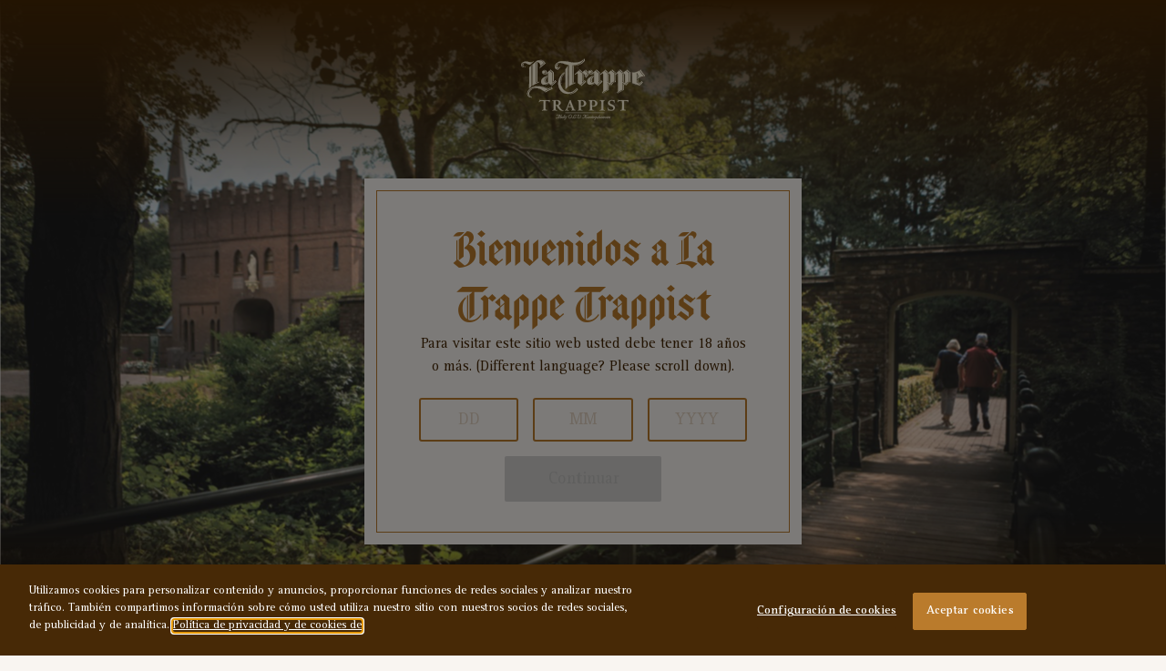

--- FILE ---
content_type: text/css;charset=utf-8
request_url: https://es.latrappetrappist.com/etc.clientlibs/latrappe/clientlibs/latrappe.all.lc-1.0.0-SNAPSHOT-eb7dac40-lc.min.css
body_size: 63827
content:
.cmp-tabs__tablist{display:flex;flex-wrap:wrap;padding-left:0;list-style:none}
.cmp-tabs__tab{box-sizing:border-box;border-bottom:1px solid transparent;padding:.5rem 1rem;cursor:pointer}
.cmp-tabs__tab--active{border-color:inherit}
.cmp-tabs__tabpanel{display:none}
.cmp-tabs__tabpanel--active{display:block}
.cmp-carousel__content{position:relative}
.cmp-carousel__item{display:none}
.cmp-carousel__item--active{display:block}
.cmp-carousel__action{-webkit-appearance:none;-moz-appearance:none;appearance:none}
.cmp-carousel__indicators{display:flex;flex-wrap:wrap;justify-content:center;margin:0;padding:0;list-style:none}
.cmp-carousel__indicator{position:relative;flex:0 1 auto;width:10px;height:10px;margin:0 7px;border-radius:50%;font-size:0;text-indent:-3000px;background-color:rgba(0,0,0,0.5)}
.cmp-carousel__indicator--active{background-color:rgba(0,0,0,0.8)}
.cmp-image__image{width:100%}
.cmp-breadcrumb{display:inline-block;list-style:none;padding:0}
.cmp-breadcrumb__item{display:inline-block;vertical-align:top}
.cmp-search{position:relative}
.cmp-search__field{position:relative;height:2rem}
.cmp-search__input{padding-left:2rem;padding-right:2rem;height:100%;width:100%}
.cmp-search__icon{display:block;position:absolute;left:.5rem;top:.5rem;background-image:url("[data-uri]");background-size:contain;width:1rem;height:1rem;pointer-events:none}
.cmp-search__loading-indicator{display:none;position:absolute;top:.5rem;left:.5rem;border:3px solid #ccc;border-top-color:#333;border-radius:50%;width:1rem;height:1rem;animation:cmp-search__loading-indicator-spin 2s linear infinite}
@keyframes cmp-search__loading-indicator-spin{0{transform:rotate(0)}
100%{transform:rotate(360deg)}
}
.cmp-search__clear{display:none;margin:0;padding:0;border:0;background:transparent}
.cmp-search__clear-icon{position:absolute;top:.5rem;right:.5rem;background-image:url("[data-uri]");background-size:contain;width:1rem;height:1rem}
.cmp-search__results{display:none;overflow-y:auto;min-width:100%;max-height:10rem;position:absolute;top:100%;left:0;z-index:999999;border:1px solid #ccc;background:#fff}
.cmp-search__item{display:block}
.cmp-search__item--is-focused{background-color:#ccc}
.aem-Grid{display:block;width:100%}
.aem-Grid::before,.aem-Grid::after{display:table;content:" "}
.aem-Grid::after{clear:both}
.aem-Grid-newComponent{clear:both;margin:0}
.aem-GridColumn{box-sizing:border-box;clear:both}
.aem-GridShowHidden>.aem-Grid>.aem-GridColumn{display:block !important}
.aem-Grid.aem-Grid--1>.aem-GridColumn.aem-GridColumn--default--1{float:left;clear:none;width:100%}
.aem-Grid.aem-Grid--1>.aem-GridColumn.aem-GridColumn--offset--default--0{margin-left:0}
.aem-Grid.aem-Grid--1>.aem-GridColumn.aem-GridColumn--offset--default--1{margin-left:100%}
.aem-Grid.aem-Grid--2>.aem-GridColumn.aem-GridColumn--default--1{float:left;clear:none;width:50%}
.aem-Grid.aem-Grid--2>.aem-GridColumn.aem-GridColumn--default--2{float:left;clear:none;width:100%}
.aem-Grid.aem-Grid--2>.aem-GridColumn.aem-GridColumn--offset--default--0{margin-left:0}
.aem-Grid.aem-Grid--2>.aem-GridColumn.aem-GridColumn--offset--default--1{margin-left:50%}
.aem-Grid.aem-Grid--2>.aem-GridColumn.aem-GridColumn--offset--default--2{margin-left:100%}
.aem-Grid.aem-Grid--3>.aem-GridColumn.aem-GridColumn--default--1{float:left;clear:none;width:33.33333333%}
.aem-Grid.aem-Grid--3>.aem-GridColumn.aem-GridColumn--default--2{float:left;clear:none;width:66.66666667%}
.aem-Grid.aem-Grid--3>.aem-GridColumn.aem-GridColumn--default--3{float:left;clear:none;width:100%}
.aem-Grid.aem-Grid--3>.aem-GridColumn.aem-GridColumn--offset--default--0{margin-left:0}
.aem-Grid.aem-Grid--3>.aem-GridColumn.aem-GridColumn--offset--default--1{margin-left:33.33333333%}
.aem-Grid.aem-Grid--3>.aem-GridColumn.aem-GridColumn--offset--default--2{margin-left:66.66666667%}
.aem-Grid.aem-Grid--3>.aem-GridColumn.aem-GridColumn--offset--default--3{margin-left:100%}
.aem-Grid.aem-Grid--4>.aem-GridColumn.aem-GridColumn--default--1{float:left;clear:none;width:25%}
.aem-Grid.aem-Grid--4>.aem-GridColumn.aem-GridColumn--default--2{float:left;clear:none;width:50%}
.aem-Grid.aem-Grid--4>.aem-GridColumn.aem-GridColumn--default--3{float:left;clear:none;width:75%}
.aem-Grid.aem-Grid--4>.aem-GridColumn.aem-GridColumn--default--4{float:left;clear:none;width:100%}
.aem-Grid.aem-Grid--4>.aem-GridColumn.aem-GridColumn--offset--default--0{margin-left:0}
.aem-Grid.aem-Grid--4>.aem-GridColumn.aem-GridColumn--offset--default--1{margin-left:25%}
.aem-Grid.aem-Grid--4>.aem-GridColumn.aem-GridColumn--offset--default--2{margin-left:50%}
.aem-Grid.aem-Grid--4>.aem-GridColumn.aem-GridColumn--offset--default--3{margin-left:75%}
.aem-Grid.aem-Grid--4>.aem-GridColumn.aem-GridColumn--offset--default--4{margin-left:100%}
.aem-Grid.aem-Grid--5>.aem-GridColumn.aem-GridColumn--default--1{float:left;clear:none;width:20%}
.aem-Grid.aem-Grid--5>.aem-GridColumn.aem-GridColumn--default--2{float:left;clear:none;width:40%}
.aem-Grid.aem-Grid--5>.aem-GridColumn.aem-GridColumn--default--3{float:left;clear:none;width:60%}
.aem-Grid.aem-Grid--5>.aem-GridColumn.aem-GridColumn--default--4{float:left;clear:none;width:80%}
.aem-Grid.aem-Grid--5>.aem-GridColumn.aem-GridColumn--default--5{float:left;clear:none;width:100%}
.aem-Grid.aem-Grid--5>.aem-GridColumn.aem-GridColumn--offset--default--0{margin-left:0}
.aem-Grid.aem-Grid--5>.aem-GridColumn.aem-GridColumn--offset--default--1{margin-left:20%}
.aem-Grid.aem-Grid--5>.aem-GridColumn.aem-GridColumn--offset--default--2{margin-left:40%}
.aem-Grid.aem-Grid--5>.aem-GridColumn.aem-GridColumn--offset--default--3{margin-left:60%}
.aem-Grid.aem-Grid--5>.aem-GridColumn.aem-GridColumn--offset--default--4{margin-left:80%}
.aem-Grid.aem-Grid--5>.aem-GridColumn.aem-GridColumn--offset--default--5{margin-left:100%}
.aem-Grid.aem-Grid--6>.aem-GridColumn.aem-GridColumn--default--1{float:left;clear:none;width:16.66666667%}
.aem-Grid.aem-Grid--6>.aem-GridColumn.aem-GridColumn--default--2{float:left;clear:none;width:33.33333333%}
.aem-Grid.aem-Grid--6>.aem-GridColumn.aem-GridColumn--default--3{float:left;clear:none;width:50%}
.aem-Grid.aem-Grid--6>.aem-GridColumn.aem-GridColumn--default--4{float:left;clear:none;width:66.66666667%}
.aem-Grid.aem-Grid--6>.aem-GridColumn.aem-GridColumn--default--5{float:left;clear:none;width:83.33333333%}
.aem-Grid.aem-Grid--6>.aem-GridColumn.aem-GridColumn--default--6{float:left;clear:none;width:100%}
.aem-Grid.aem-Grid--6>.aem-GridColumn.aem-GridColumn--offset--default--0{margin-left:0}
.aem-Grid.aem-Grid--6>.aem-GridColumn.aem-GridColumn--offset--default--1{margin-left:16.66666667%}
.aem-Grid.aem-Grid--6>.aem-GridColumn.aem-GridColumn--offset--default--2{margin-left:33.33333333%}
.aem-Grid.aem-Grid--6>.aem-GridColumn.aem-GridColumn--offset--default--3{margin-left:50%}
.aem-Grid.aem-Grid--6>.aem-GridColumn.aem-GridColumn--offset--default--4{margin-left:66.66666667%}
.aem-Grid.aem-Grid--6>.aem-GridColumn.aem-GridColumn--offset--default--5{margin-left:83.33333333%}
.aem-Grid.aem-Grid--6>.aem-GridColumn.aem-GridColumn--offset--default--6{margin-left:100%}
.aem-Grid.aem-Grid--7>.aem-GridColumn.aem-GridColumn--default--1{float:left;clear:none;width:14.28571429%}
.aem-Grid.aem-Grid--7>.aem-GridColumn.aem-GridColumn--default--2{float:left;clear:none;width:28.57142857%}
.aem-Grid.aem-Grid--7>.aem-GridColumn.aem-GridColumn--default--3{float:left;clear:none;width:42.85714286%}
.aem-Grid.aem-Grid--7>.aem-GridColumn.aem-GridColumn--default--4{float:left;clear:none;width:57.14285714%}
.aem-Grid.aem-Grid--7>.aem-GridColumn.aem-GridColumn--default--5{float:left;clear:none;width:71.42857143%}
.aem-Grid.aem-Grid--7>.aem-GridColumn.aem-GridColumn--default--6{float:left;clear:none;width:85.71428571%}
.aem-Grid.aem-Grid--7>.aem-GridColumn.aem-GridColumn--default--7{float:left;clear:none;width:100%}
.aem-Grid.aem-Grid--7>.aem-GridColumn.aem-GridColumn--offset--default--0{margin-left:0}
.aem-Grid.aem-Grid--7>.aem-GridColumn.aem-GridColumn--offset--default--1{margin-left:14.28571429%}
.aem-Grid.aem-Grid--7>.aem-GridColumn.aem-GridColumn--offset--default--2{margin-left:28.57142857%}
.aem-Grid.aem-Grid--7>.aem-GridColumn.aem-GridColumn--offset--default--3{margin-left:42.85714286%}
.aem-Grid.aem-Grid--7>.aem-GridColumn.aem-GridColumn--offset--default--4{margin-left:57.14285714%}
.aem-Grid.aem-Grid--7>.aem-GridColumn.aem-GridColumn--offset--default--5{margin-left:71.42857143%}
.aem-Grid.aem-Grid--7>.aem-GridColumn.aem-GridColumn--offset--default--6{margin-left:85.71428571%}
.aem-Grid.aem-Grid--7>.aem-GridColumn.aem-GridColumn--offset--default--7{margin-left:100%}
.aem-Grid.aem-Grid--8>.aem-GridColumn.aem-GridColumn--default--1{float:left;clear:none;width:12.5%}
.aem-Grid.aem-Grid--8>.aem-GridColumn.aem-GridColumn--default--2{float:left;clear:none;width:25%}
.aem-Grid.aem-Grid--8>.aem-GridColumn.aem-GridColumn--default--3{float:left;clear:none;width:37.5%}
.aem-Grid.aem-Grid--8>.aem-GridColumn.aem-GridColumn--default--4{float:left;clear:none;width:50%}
.aem-Grid.aem-Grid--8>.aem-GridColumn.aem-GridColumn--default--5{float:left;clear:none;width:62.5%}
.aem-Grid.aem-Grid--8>.aem-GridColumn.aem-GridColumn--default--6{float:left;clear:none;width:75%}
.aem-Grid.aem-Grid--8>.aem-GridColumn.aem-GridColumn--default--7{float:left;clear:none;width:87.5%}
.aem-Grid.aem-Grid--8>.aem-GridColumn.aem-GridColumn--default--8{float:left;clear:none;width:100%}
.aem-Grid.aem-Grid--8>.aem-GridColumn.aem-GridColumn--offset--default--0{margin-left:0}
.aem-Grid.aem-Grid--8>.aem-GridColumn.aem-GridColumn--offset--default--1{margin-left:12.5%}
.aem-Grid.aem-Grid--8>.aem-GridColumn.aem-GridColumn--offset--default--2{margin-left:25%}
.aem-Grid.aem-Grid--8>.aem-GridColumn.aem-GridColumn--offset--default--3{margin-left:37.5%}
.aem-Grid.aem-Grid--8>.aem-GridColumn.aem-GridColumn--offset--default--4{margin-left:50%}
.aem-Grid.aem-Grid--8>.aem-GridColumn.aem-GridColumn--offset--default--5{margin-left:62.5%}
.aem-Grid.aem-Grid--8>.aem-GridColumn.aem-GridColumn--offset--default--6{margin-left:75%}
.aem-Grid.aem-Grid--8>.aem-GridColumn.aem-GridColumn--offset--default--7{margin-left:87.5%}
.aem-Grid.aem-Grid--8>.aem-GridColumn.aem-GridColumn--offset--default--8{margin-left:100%}
.aem-Grid.aem-Grid--9>.aem-GridColumn.aem-GridColumn--default--1{float:left;clear:none;width:11.11111111%}
.aem-Grid.aem-Grid--9>.aem-GridColumn.aem-GridColumn--default--2{float:left;clear:none;width:22.22222222%}
.aem-Grid.aem-Grid--9>.aem-GridColumn.aem-GridColumn--default--3{float:left;clear:none;width:33.33333333%}
.aem-Grid.aem-Grid--9>.aem-GridColumn.aem-GridColumn--default--4{float:left;clear:none;width:44.44444444%}
.aem-Grid.aem-Grid--9>.aem-GridColumn.aem-GridColumn--default--5{float:left;clear:none;width:55.55555556%}
.aem-Grid.aem-Grid--9>.aem-GridColumn.aem-GridColumn--default--6{float:left;clear:none;width:66.66666667%}
.aem-Grid.aem-Grid--9>.aem-GridColumn.aem-GridColumn--default--7{float:left;clear:none;width:77.77777778%}
.aem-Grid.aem-Grid--9>.aem-GridColumn.aem-GridColumn--default--8{float:left;clear:none;width:88.88888889%}
.aem-Grid.aem-Grid--9>.aem-GridColumn.aem-GridColumn--default--9{float:left;clear:none;width:100%}
.aem-Grid.aem-Grid--9>.aem-GridColumn.aem-GridColumn--offset--default--0{margin-left:0}
.aem-Grid.aem-Grid--9>.aem-GridColumn.aem-GridColumn--offset--default--1{margin-left:11.11111111%}
.aem-Grid.aem-Grid--9>.aem-GridColumn.aem-GridColumn--offset--default--2{margin-left:22.22222222%}
.aem-Grid.aem-Grid--9>.aem-GridColumn.aem-GridColumn--offset--default--3{margin-left:33.33333333%}
.aem-Grid.aem-Grid--9>.aem-GridColumn.aem-GridColumn--offset--default--4{margin-left:44.44444444%}
.aem-Grid.aem-Grid--9>.aem-GridColumn.aem-GridColumn--offset--default--5{margin-left:55.55555556%}
.aem-Grid.aem-Grid--9>.aem-GridColumn.aem-GridColumn--offset--default--6{margin-left:66.66666667%}
.aem-Grid.aem-Grid--9>.aem-GridColumn.aem-GridColumn--offset--default--7{margin-left:77.77777778%}
.aem-Grid.aem-Grid--9>.aem-GridColumn.aem-GridColumn--offset--default--8{margin-left:88.88888889%}
.aem-Grid.aem-Grid--9>.aem-GridColumn.aem-GridColumn--offset--default--9{margin-left:100%}
.aem-Grid.aem-Grid--10>.aem-GridColumn.aem-GridColumn--default--1{float:left;clear:none;width:10%}
.aem-Grid.aem-Grid--10>.aem-GridColumn.aem-GridColumn--default--2{float:left;clear:none;width:20%}
.aem-Grid.aem-Grid--10>.aem-GridColumn.aem-GridColumn--default--3{float:left;clear:none;width:30%}
.aem-Grid.aem-Grid--10>.aem-GridColumn.aem-GridColumn--default--4{float:left;clear:none;width:40%}
.aem-Grid.aem-Grid--10>.aem-GridColumn.aem-GridColumn--default--5{float:left;clear:none;width:50%}
.aem-Grid.aem-Grid--10>.aem-GridColumn.aem-GridColumn--default--6{float:left;clear:none;width:60%}
.aem-Grid.aem-Grid--10>.aem-GridColumn.aem-GridColumn--default--7{float:left;clear:none;width:70%}
.aem-Grid.aem-Grid--10>.aem-GridColumn.aem-GridColumn--default--8{float:left;clear:none;width:80%}
.aem-Grid.aem-Grid--10>.aem-GridColumn.aem-GridColumn--default--9{float:left;clear:none;width:90%}
.aem-Grid.aem-Grid--10>.aem-GridColumn.aem-GridColumn--default--10{float:left;clear:none;width:100%}
.aem-Grid.aem-Grid--10>.aem-GridColumn.aem-GridColumn--offset--default--0{margin-left:0}
.aem-Grid.aem-Grid--10>.aem-GridColumn.aem-GridColumn--offset--default--1{margin-left:10%}
.aem-Grid.aem-Grid--10>.aem-GridColumn.aem-GridColumn--offset--default--2{margin-left:20%}
.aem-Grid.aem-Grid--10>.aem-GridColumn.aem-GridColumn--offset--default--3{margin-left:30%}
.aem-Grid.aem-Grid--10>.aem-GridColumn.aem-GridColumn--offset--default--4{margin-left:40%}
.aem-Grid.aem-Grid--10>.aem-GridColumn.aem-GridColumn--offset--default--5{margin-left:50%}
.aem-Grid.aem-Grid--10>.aem-GridColumn.aem-GridColumn--offset--default--6{margin-left:60%}
.aem-Grid.aem-Grid--10>.aem-GridColumn.aem-GridColumn--offset--default--7{margin-left:70%}
.aem-Grid.aem-Grid--10>.aem-GridColumn.aem-GridColumn--offset--default--8{margin-left:80%}
.aem-Grid.aem-Grid--10>.aem-GridColumn.aem-GridColumn--offset--default--9{margin-left:90%}
.aem-Grid.aem-Grid--10>.aem-GridColumn.aem-GridColumn--offset--default--10{margin-left:100%}
.aem-Grid.aem-Grid--11>.aem-GridColumn.aem-GridColumn--default--1{float:left;clear:none;width:9.09090909%}
.aem-Grid.aem-Grid--11>.aem-GridColumn.aem-GridColumn--default--2{float:left;clear:none;width:18.18181818%}
.aem-Grid.aem-Grid--11>.aem-GridColumn.aem-GridColumn--default--3{float:left;clear:none;width:27.27272727%}
.aem-Grid.aem-Grid--11>.aem-GridColumn.aem-GridColumn--default--4{float:left;clear:none;width:36.36363636%}
.aem-Grid.aem-Grid--11>.aem-GridColumn.aem-GridColumn--default--5{float:left;clear:none;width:45.45454545%}
.aem-Grid.aem-Grid--11>.aem-GridColumn.aem-GridColumn--default--6{float:left;clear:none;width:54.54545455%}
.aem-Grid.aem-Grid--11>.aem-GridColumn.aem-GridColumn--default--7{float:left;clear:none;width:63.63636364%}
.aem-Grid.aem-Grid--11>.aem-GridColumn.aem-GridColumn--default--8{float:left;clear:none;width:72.72727273%}
.aem-Grid.aem-Grid--11>.aem-GridColumn.aem-GridColumn--default--9{float:left;clear:none;width:81.81818182%}
.aem-Grid.aem-Grid--11>.aem-GridColumn.aem-GridColumn--default--10{float:left;clear:none;width:90.90909091%}
.aem-Grid.aem-Grid--11>.aem-GridColumn.aem-GridColumn--default--11{float:left;clear:none;width:100%}
.aem-Grid.aem-Grid--11>.aem-GridColumn.aem-GridColumn--offset--default--0{margin-left:0}
.aem-Grid.aem-Grid--11>.aem-GridColumn.aem-GridColumn--offset--default--1{margin-left:9.09090909%}
.aem-Grid.aem-Grid--11>.aem-GridColumn.aem-GridColumn--offset--default--2{margin-left:18.18181818%}
.aem-Grid.aem-Grid--11>.aem-GridColumn.aem-GridColumn--offset--default--3{margin-left:27.27272727%}
.aem-Grid.aem-Grid--11>.aem-GridColumn.aem-GridColumn--offset--default--4{margin-left:36.36363636%}
.aem-Grid.aem-Grid--11>.aem-GridColumn.aem-GridColumn--offset--default--5{margin-left:45.45454545%}
.aem-Grid.aem-Grid--11>.aem-GridColumn.aem-GridColumn--offset--default--6{margin-left:54.54545455%}
.aem-Grid.aem-Grid--11>.aem-GridColumn.aem-GridColumn--offset--default--7{margin-left:63.63636364%}
.aem-Grid.aem-Grid--11>.aem-GridColumn.aem-GridColumn--offset--default--8{margin-left:72.72727273%}
.aem-Grid.aem-Grid--11>.aem-GridColumn.aem-GridColumn--offset--default--9{margin-left:81.81818182%}
.aem-Grid.aem-Grid--11>.aem-GridColumn.aem-GridColumn--offset--default--10{margin-left:90.90909091%}
.aem-Grid.aem-Grid--11>.aem-GridColumn.aem-GridColumn--offset--default--11{margin-left:100%}
.aem-Grid.aem-Grid--12>.aem-GridColumn.aem-GridColumn--default--1{float:left;clear:none;width:8.33333333%}
.aem-Grid.aem-Grid--12>.aem-GridColumn.aem-GridColumn--default--2{float:left;clear:none;width:16.66666667%}
.aem-Grid.aem-Grid--12>.aem-GridColumn.aem-GridColumn--default--3{float:left;clear:none;width:25%}
.aem-Grid.aem-Grid--12>.aem-GridColumn.aem-GridColumn--default--4{float:left;clear:none;width:33.33333333%}
.aem-Grid.aem-Grid--12>.aem-GridColumn.aem-GridColumn--default--5{float:left;clear:none;width:41.66666667%}
.aem-Grid.aem-Grid--12>.aem-GridColumn.aem-GridColumn--default--6{float:left;clear:none;width:50%}
.aem-Grid.aem-Grid--12>.aem-GridColumn.aem-GridColumn--default--7{float:left;clear:none;width:58.33333333%}
.aem-Grid.aem-Grid--12>.aem-GridColumn.aem-GridColumn--default--8{float:left;clear:none;width:66.66666667%}
.aem-Grid.aem-Grid--12>.aem-GridColumn.aem-GridColumn--default--9{float:left;clear:none;width:75%}
.aem-Grid.aem-Grid--12>.aem-GridColumn.aem-GridColumn--default--10{float:left;clear:none;width:83.33333333%}
.aem-Grid.aem-Grid--12>.aem-GridColumn.aem-GridColumn--default--11{float:left;clear:none;width:91.66666667%}
.aem-Grid.aem-Grid--12>.aem-GridColumn.aem-GridColumn--default--12{float:left;clear:none;width:100%}
.aem-Grid.aem-Grid--12>.aem-GridColumn.aem-GridColumn--offset--default--0{margin-left:0}
.aem-Grid.aem-Grid--12>.aem-GridColumn.aem-GridColumn--offset--default--1{margin-left:8.33333333%}
.aem-Grid.aem-Grid--12>.aem-GridColumn.aem-GridColumn--offset--default--2{margin-left:16.66666667%}
.aem-Grid.aem-Grid--12>.aem-GridColumn.aem-GridColumn--offset--default--3{margin-left:25%}
.aem-Grid.aem-Grid--12>.aem-GridColumn.aem-GridColumn--offset--default--4{margin-left:33.33333333%}
.aem-Grid.aem-Grid--12>.aem-GridColumn.aem-GridColumn--offset--default--5{margin-left:41.66666667%}
.aem-Grid.aem-Grid--12>.aem-GridColumn.aem-GridColumn--offset--default--6{margin-left:50%}
.aem-Grid.aem-Grid--12>.aem-GridColumn.aem-GridColumn--offset--default--7{margin-left:58.33333333%}
.aem-Grid.aem-Grid--12>.aem-GridColumn.aem-GridColumn--offset--default--8{margin-left:66.66666667%}
.aem-Grid.aem-Grid--12>.aem-GridColumn.aem-GridColumn--offset--default--9{margin-left:75%}
.aem-Grid.aem-Grid--12>.aem-GridColumn.aem-GridColumn--offset--default--10{margin-left:83.33333333%}
.aem-Grid.aem-Grid--12>.aem-GridColumn.aem-GridColumn--offset--default--11{margin-left:91.66666667%}
.aem-Grid.aem-Grid--12>.aem-GridColumn.aem-GridColumn--offset--default--12{margin-left:100%}
.aem-Grid.aem-Grid--default--1>.aem-GridColumn.aem-GridColumn--default--1{float:left;clear:none;width:100%}
.aem-Grid.aem-Grid--default--1>.aem-GridColumn.aem-GridColumn--offset--default--0{margin-left:0}
.aem-Grid.aem-Grid--default--1>.aem-GridColumn.aem-GridColumn--offset--default--1{margin-left:100%}
.aem-Grid.aem-Grid--default--2>.aem-GridColumn.aem-GridColumn--default--1{float:left;clear:none;width:50%}
.aem-Grid.aem-Grid--default--2>.aem-GridColumn.aem-GridColumn--default--2{float:left;clear:none;width:100%}
.aem-Grid.aem-Grid--default--2>.aem-GridColumn.aem-GridColumn--offset--default--0{margin-left:0}
.aem-Grid.aem-Grid--default--2>.aem-GridColumn.aem-GridColumn--offset--default--1{margin-left:50%}
.aem-Grid.aem-Grid--default--2>.aem-GridColumn.aem-GridColumn--offset--default--2{margin-left:100%}
.aem-Grid.aem-Grid--default--3>.aem-GridColumn.aem-GridColumn--default--1{float:left;clear:none;width:33.33333333%}
.aem-Grid.aem-Grid--default--3>.aem-GridColumn.aem-GridColumn--default--2{float:left;clear:none;width:66.66666667%}
.aem-Grid.aem-Grid--default--3>.aem-GridColumn.aem-GridColumn--default--3{float:left;clear:none;width:100%}
.aem-Grid.aem-Grid--default--3>.aem-GridColumn.aem-GridColumn--offset--default--0{margin-left:0}
.aem-Grid.aem-Grid--default--3>.aem-GridColumn.aem-GridColumn--offset--default--1{margin-left:33.33333333%}
.aem-Grid.aem-Grid--default--3>.aem-GridColumn.aem-GridColumn--offset--default--2{margin-left:66.66666667%}
.aem-Grid.aem-Grid--default--3>.aem-GridColumn.aem-GridColumn--offset--default--3{margin-left:100%}
.aem-Grid.aem-Grid--default--4>.aem-GridColumn.aem-GridColumn--default--1{float:left;clear:none;width:25%}
.aem-Grid.aem-Grid--default--4>.aem-GridColumn.aem-GridColumn--default--2{float:left;clear:none;width:50%}
.aem-Grid.aem-Grid--default--4>.aem-GridColumn.aem-GridColumn--default--3{float:left;clear:none;width:75%}
.aem-Grid.aem-Grid--default--4>.aem-GridColumn.aem-GridColumn--default--4{float:left;clear:none;width:100%}
.aem-Grid.aem-Grid--default--4>.aem-GridColumn.aem-GridColumn--offset--default--0{margin-left:0}
.aem-Grid.aem-Grid--default--4>.aem-GridColumn.aem-GridColumn--offset--default--1{margin-left:25%}
.aem-Grid.aem-Grid--default--4>.aem-GridColumn.aem-GridColumn--offset--default--2{margin-left:50%}
.aem-Grid.aem-Grid--default--4>.aem-GridColumn.aem-GridColumn--offset--default--3{margin-left:75%}
.aem-Grid.aem-Grid--default--4>.aem-GridColumn.aem-GridColumn--offset--default--4{margin-left:100%}
.aem-Grid.aem-Grid--default--5>.aem-GridColumn.aem-GridColumn--default--1{float:left;clear:none;width:20%}
.aem-Grid.aem-Grid--default--5>.aem-GridColumn.aem-GridColumn--default--2{float:left;clear:none;width:40%}
.aem-Grid.aem-Grid--default--5>.aem-GridColumn.aem-GridColumn--default--3{float:left;clear:none;width:60%}
.aem-Grid.aem-Grid--default--5>.aem-GridColumn.aem-GridColumn--default--4{float:left;clear:none;width:80%}
.aem-Grid.aem-Grid--default--5>.aem-GridColumn.aem-GridColumn--default--5{float:left;clear:none;width:100%}
.aem-Grid.aem-Grid--default--5>.aem-GridColumn.aem-GridColumn--offset--default--0{margin-left:0}
.aem-Grid.aem-Grid--default--5>.aem-GridColumn.aem-GridColumn--offset--default--1{margin-left:20%}
.aem-Grid.aem-Grid--default--5>.aem-GridColumn.aem-GridColumn--offset--default--2{margin-left:40%}
.aem-Grid.aem-Grid--default--5>.aem-GridColumn.aem-GridColumn--offset--default--3{margin-left:60%}
.aem-Grid.aem-Grid--default--5>.aem-GridColumn.aem-GridColumn--offset--default--4{margin-left:80%}
.aem-Grid.aem-Grid--default--5>.aem-GridColumn.aem-GridColumn--offset--default--5{margin-left:100%}
.aem-Grid.aem-Grid--default--6>.aem-GridColumn.aem-GridColumn--default--1{float:left;clear:none;width:16.66666667%}
.aem-Grid.aem-Grid--default--6>.aem-GridColumn.aem-GridColumn--default--2{float:left;clear:none;width:33.33333333%}
.aem-Grid.aem-Grid--default--6>.aem-GridColumn.aem-GridColumn--default--3{float:left;clear:none;width:50%}
.aem-Grid.aem-Grid--default--6>.aem-GridColumn.aem-GridColumn--default--4{float:left;clear:none;width:66.66666667%}
.aem-Grid.aem-Grid--default--6>.aem-GridColumn.aem-GridColumn--default--5{float:left;clear:none;width:83.33333333%}
.aem-Grid.aem-Grid--default--6>.aem-GridColumn.aem-GridColumn--default--6{float:left;clear:none;width:100%}
.aem-Grid.aem-Grid--default--6>.aem-GridColumn.aem-GridColumn--offset--default--0{margin-left:0}
.aem-Grid.aem-Grid--default--6>.aem-GridColumn.aem-GridColumn--offset--default--1{margin-left:16.66666667%}
.aem-Grid.aem-Grid--default--6>.aem-GridColumn.aem-GridColumn--offset--default--2{margin-left:33.33333333%}
.aem-Grid.aem-Grid--default--6>.aem-GridColumn.aem-GridColumn--offset--default--3{margin-left:50%}
.aem-Grid.aem-Grid--default--6>.aem-GridColumn.aem-GridColumn--offset--default--4{margin-left:66.66666667%}
.aem-Grid.aem-Grid--default--6>.aem-GridColumn.aem-GridColumn--offset--default--5{margin-left:83.33333333%}
.aem-Grid.aem-Grid--default--6>.aem-GridColumn.aem-GridColumn--offset--default--6{margin-left:100%}
.aem-Grid.aem-Grid--default--7>.aem-GridColumn.aem-GridColumn--default--1{float:left;clear:none;width:14.28571429%}
.aem-Grid.aem-Grid--default--7>.aem-GridColumn.aem-GridColumn--default--2{float:left;clear:none;width:28.57142857%}
.aem-Grid.aem-Grid--default--7>.aem-GridColumn.aem-GridColumn--default--3{float:left;clear:none;width:42.85714286%}
.aem-Grid.aem-Grid--default--7>.aem-GridColumn.aem-GridColumn--default--4{float:left;clear:none;width:57.14285714%}
.aem-Grid.aem-Grid--default--7>.aem-GridColumn.aem-GridColumn--default--5{float:left;clear:none;width:71.42857143%}
.aem-Grid.aem-Grid--default--7>.aem-GridColumn.aem-GridColumn--default--6{float:left;clear:none;width:85.71428571%}
.aem-Grid.aem-Grid--default--7>.aem-GridColumn.aem-GridColumn--default--7{float:left;clear:none;width:100%}
.aem-Grid.aem-Grid--default--7>.aem-GridColumn.aem-GridColumn--offset--default--0{margin-left:0}
.aem-Grid.aem-Grid--default--7>.aem-GridColumn.aem-GridColumn--offset--default--1{margin-left:14.28571429%}
.aem-Grid.aem-Grid--default--7>.aem-GridColumn.aem-GridColumn--offset--default--2{margin-left:28.57142857%}
.aem-Grid.aem-Grid--default--7>.aem-GridColumn.aem-GridColumn--offset--default--3{margin-left:42.85714286%}
.aem-Grid.aem-Grid--default--7>.aem-GridColumn.aem-GridColumn--offset--default--4{margin-left:57.14285714%}
.aem-Grid.aem-Grid--default--7>.aem-GridColumn.aem-GridColumn--offset--default--5{margin-left:71.42857143%}
.aem-Grid.aem-Grid--default--7>.aem-GridColumn.aem-GridColumn--offset--default--6{margin-left:85.71428571%}
.aem-Grid.aem-Grid--default--7>.aem-GridColumn.aem-GridColumn--offset--default--7{margin-left:100%}
.aem-Grid.aem-Grid--default--8>.aem-GridColumn.aem-GridColumn--default--1{float:left;clear:none;width:12.5%}
.aem-Grid.aem-Grid--default--8>.aem-GridColumn.aem-GridColumn--default--2{float:left;clear:none;width:25%}
.aem-Grid.aem-Grid--default--8>.aem-GridColumn.aem-GridColumn--default--3{float:left;clear:none;width:37.5%}
.aem-Grid.aem-Grid--default--8>.aem-GridColumn.aem-GridColumn--default--4{float:left;clear:none;width:50%}
.aem-Grid.aem-Grid--default--8>.aem-GridColumn.aem-GridColumn--default--5{float:left;clear:none;width:62.5%}
.aem-Grid.aem-Grid--default--8>.aem-GridColumn.aem-GridColumn--default--6{float:left;clear:none;width:75%}
.aem-Grid.aem-Grid--default--8>.aem-GridColumn.aem-GridColumn--default--7{float:left;clear:none;width:87.5%}
.aem-Grid.aem-Grid--default--8>.aem-GridColumn.aem-GridColumn--default--8{float:left;clear:none;width:100%}
.aem-Grid.aem-Grid--default--8>.aem-GridColumn.aem-GridColumn--offset--default--0{margin-left:0}
.aem-Grid.aem-Grid--default--8>.aem-GridColumn.aem-GridColumn--offset--default--1{margin-left:12.5%}
.aem-Grid.aem-Grid--default--8>.aem-GridColumn.aem-GridColumn--offset--default--2{margin-left:25%}
.aem-Grid.aem-Grid--default--8>.aem-GridColumn.aem-GridColumn--offset--default--3{margin-left:37.5%}
.aem-Grid.aem-Grid--default--8>.aem-GridColumn.aem-GridColumn--offset--default--4{margin-left:50%}
.aem-Grid.aem-Grid--default--8>.aem-GridColumn.aem-GridColumn--offset--default--5{margin-left:62.5%}
.aem-Grid.aem-Grid--default--8>.aem-GridColumn.aem-GridColumn--offset--default--6{margin-left:75%}
.aem-Grid.aem-Grid--default--8>.aem-GridColumn.aem-GridColumn--offset--default--7{margin-left:87.5%}
.aem-Grid.aem-Grid--default--8>.aem-GridColumn.aem-GridColumn--offset--default--8{margin-left:100%}
.aem-Grid.aem-Grid--default--9>.aem-GridColumn.aem-GridColumn--default--1{float:left;clear:none;width:11.11111111%}
.aem-Grid.aem-Grid--default--9>.aem-GridColumn.aem-GridColumn--default--2{float:left;clear:none;width:22.22222222%}
.aem-Grid.aem-Grid--default--9>.aem-GridColumn.aem-GridColumn--default--3{float:left;clear:none;width:33.33333333%}
.aem-Grid.aem-Grid--default--9>.aem-GridColumn.aem-GridColumn--default--4{float:left;clear:none;width:44.44444444%}
.aem-Grid.aem-Grid--default--9>.aem-GridColumn.aem-GridColumn--default--5{float:left;clear:none;width:55.55555556%}
.aem-Grid.aem-Grid--default--9>.aem-GridColumn.aem-GridColumn--default--6{float:left;clear:none;width:66.66666667%}
.aem-Grid.aem-Grid--default--9>.aem-GridColumn.aem-GridColumn--default--7{float:left;clear:none;width:77.77777778%}
.aem-Grid.aem-Grid--default--9>.aem-GridColumn.aem-GridColumn--default--8{float:left;clear:none;width:88.88888889%}
.aem-Grid.aem-Grid--default--9>.aem-GridColumn.aem-GridColumn--default--9{float:left;clear:none;width:100%}
.aem-Grid.aem-Grid--default--9>.aem-GridColumn.aem-GridColumn--offset--default--0{margin-left:0}
.aem-Grid.aem-Grid--default--9>.aem-GridColumn.aem-GridColumn--offset--default--1{margin-left:11.11111111%}
.aem-Grid.aem-Grid--default--9>.aem-GridColumn.aem-GridColumn--offset--default--2{margin-left:22.22222222%}
.aem-Grid.aem-Grid--default--9>.aem-GridColumn.aem-GridColumn--offset--default--3{margin-left:33.33333333%}
.aem-Grid.aem-Grid--default--9>.aem-GridColumn.aem-GridColumn--offset--default--4{margin-left:44.44444444%}
.aem-Grid.aem-Grid--default--9>.aem-GridColumn.aem-GridColumn--offset--default--5{margin-left:55.55555556%}
.aem-Grid.aem-Grid--default--9>.aem-GridColumn.aem-GridColumn--offset--default--6{margin-left:66.66666667%}
.aem-Grid.aem-Grid--default--9>.aem-GridColumn.aem-GridColumn--offset--default--7{margin-left:77.77777778%}
.aem-Grid.aem-Grid--default--9>.aem-GridColumn.aem-GridColumn--offset--default--8{margin-left:88.88888889%}
.aem-Grid.aem-Grid--default--9>.aem-GridColumn.aem-GridColumn--offset--default--9{margin-left:100%}
.aem-Grid.aem-Grid--default--10>.aem-GridColumn.aem-GridColumn--default--1{float:left;clear:none;width:10%}
.aem-Grid.aem-Grid--default--10>.aem-GridColumn.aem-GridColumn--default--2{float:left;clear:none;width:20%}
.aem-Grid.aem-Grid--default--10>.aem-GridColumn.aem-GridColumn--default--3{float:left;clear:none;width:30%}
.aem-Grid.aem-Grid--default--10>.aem-GridColumn.aem-GridColumn--default--4{float:left;clear:none;width:40%}
.aem-Grid.aem-Grid--default--10>.aem-GridColumn.aem-GridColumn--default--5{float:left;clear:none;width:50%}
.aem-Grid.aem-Grid--default--10>.aem-GridColumn.aem-GridColumn--default--6{float:left;clear:none;width:60%}
.aem-Grid.aem-Grid--default--10>.aem-GridColumn.aem-GridColumn--default--7{float:left;clear:none;width:70%}
.aem-Grid.aem-Grid--default--10>.aem-GridColumn.aem-GridColumn--default--8{float:left;clear:none;width:80%}
.aem-Grid.aem-Grid--default--10>.aem-GridColumn.aem-GridColumn--default--9{float:left;clear:none;width:90%}
.aem-Grid.aem-Grid--default--10>.aem-GridColumn.aem-GridColumn--default--10{float:left;clear:none;width:100%}
.aem-Grid.aem-Grid--default--10>.aem-GridColumn.aem-GridColumn--offset--default--0{margin-left:0}
.aem-Grid.aem-Grid--default--10>.aem-GridColumn.aem-GridColumn--offset--default--1{margin-left:10%}
.aem-Grid.aem-Grid--default--10>.aem-GridColumn.aem-GridColumn--offset--default--2{margin-left:20%}
.aem-Grid.aem-Grid--default--10>.aem-GridColumn.aem-GridColumn--offset--default--3{margin-left:30%}
.aem-Grid.aem-Grid--default--10>.aem-GridColumn.aem-GridColumn--offset--default--4{margin-left:40%}
.aem-Grid.aem-Grid--default--10>.aem-GridColumn.aem-GridColumn--offset--default--5{margin-left:50%}
.aem-Grid.aem-Grid--default--10>.aem-GridColumn.aem-GridColumn--offset--default--6{margin-left:60%}
.aem-Grid.aem-Grid--default--10>.aem-GridColumn.aem-GridColumn--offset--default--7{margin-left:70%}
.aem-Grid.aem-Grid--default--10>.aem-GridColumn.aem-GridColumn--offset--default--8{margin-left:80%}
.aem-Grid.aem-Grid--default--10>.aem-GridColumn.aem-GridColumn--offset--default--9{margin-left:90%}
.aem-Grid.aem-Grid--default--10>.aem-GridColumn.aem-GridColumn--offset--default--10{margin-left:100%}
.aem-Grid.aem-Grid--default--11>.aem-GridColumn.aem-GridColumn--default--1{float:left;clear:none;width:9.09090909%}
.aem-Grid.aem-Grid--default--11>.aem-GridColumn.aem-GridColumn--default--2{float:left;clear:none;width:18.18181818%}
.aem-Grid.aem-Grid--default--11>.aem-GridColumn.aem-GridColumn--default--3{float:left;clear:none;width:27.27272727%}
.aem-Grid.aem-Grid--default--11>.aem-GridColumn.aem-GridColumn--default--4{float:left;clear:none;width:36.36363636%}
.aem-Grid.aem-Grid--default--11>.aem-GridColumn.aem-GridColumn--default--5{float:left;clear:none;width:45.45454545%}
.aem-Grid.aem-Grid--default--11>.aem-GridColumn.aem-GridColumn--default--6{float:left;clear:none;width:54.54545455%}
.aem-Grid.aem-Grid--default--11>.aem-GridColumn.aem-GridColumn--default--7{float:left;clear:none;width:63.63636364%}
.aem-Grid.aem-Grid--default--11>.aem-GridColumn.aem-GridColumn--default--8{float:left;clear:none;width:72.72727273%}
.aem-Grid.aem-Grid--default--11>.aem-GridColumn.aem-GridColumn--default--9{float:left;clear:none;width:81.81818182%}
.aem-Grid.aem-Grid--default--11>.aem-GridColumn.aem-GridColumn--default--10{float:left;clear:none;width:90.90909091%}
.aem-Grid.aem-Grid--default--11>.aem-GridColumn.aem-GridColumn--default--11{float:left;clear:none;width:100%}
.aem-Grid.aem-Grid--default--11>.aem-GridColumn.aem-GridColumn--offset--default--0{margin-left:0}
.aem-Grid.aem-Grid--default--11>.aem-GridColumn.aem-GridColumn--offset--default--1{margin-left:9.09090909%}
.aem-Grid.aem-Grid--default--11>.aem-GridColumn.aem-GridColumn--offset--default--2{margin-left:18.18181818%}
.aem-Grid.aem-Grid--default--11>.aem-GridColumn.aem-GridColumn--offset--default--3{margin-left:27.27272727%}
.aem-Grid.aem-Grid--default--11>.aem-GridColumn.aem-GridColumn--offset--default--4{margin-left:36.36363636%}
.aem-Grid.aem-Grid--default--11>.aem-GridColumn.aem-GridColumn--offset--default--5{margin-left:45.45454545%}
.aem-Grid.aem-Grid--default--11>.aem-GridColumn.aem-GridColumn--offset--default--6{margin-left:54.54545455%}
.aem-Grid.aem-Grid--default--11>.aem-GridColumn.aem-GridColumn--offset--default--7{margin-left:63.63636364%}
.aem-Grid.aem-Grid--default--11>.aem-GridColumn.aem-GridColumn--offset--default--8{margin-left:72.72727273%}
.aem-Grid.aem-Grid--default--11>.aem-GridColumn.aem-GridColumn--offset--default--9{margin-left:81.81818182%}
.aem-Grid.aem-Grid--default--11>.aem-GridColumn.aem-GridColumn--offset--default--10{margin-left:90.90909091%}
.aem-Grid.aem-Grid--default--11>.aem-GridColumn.aem-GridColumn--offset--default--11{margin-left:100%}
.aem-Grid.aem-Grid--default--12>.aem-GridColumn.aem-GridColumn--default--1{float:left;clear:none;width:8.33333333%}
.aem-Grid.aem-Grid--default--12>.aem-GridColumn.aem-GridColumn--default--2{float:left;clear:none;width:16.66666667%}
.aem-Grid.aem-Grid--default--12>.aem-GridColumn.aem-GridColumn--default--3{float:left;clear:none;width:25%}
.aem-Grid.aem-Grid--default--12>.aem-GridColumn.aem-GridColumn--default--4{float:left;clear:none;width:33.33333333%}
.aem-Grid.aem-Grid--default--12>.aem-GridColumn.aem-GridColumn--default--5{float:left;clear:none;width:41.66666667%}
.aem-Grid.aem-Grid--default--12>.aem-GridColumn.aem-GridColumn--default--6{float:left;clear:none;width:50%}
.aem-Grid.aem-Grid--default--12>.aem-GridColumn.aem-GridColumn--default--7{float:left;clear:none;width:58.33333333%}
.aem-Grid.aem-Grid--default--12>.aem-GridColumn.aem-GridColumn--default--8{float:left;clear:none;width:66.66666667%}
.aem-Grid.aem-Grid--default--12>.aem-GridColumn.aem-GridColumn--default--9{float:left;clear:none;width:75%}
.aem-Grid.aem-Grid--default--12>.aem-GridColumn.aem-GridColumn--default--10{float:left;clear:none;width:83.33333333%}
.aem-Grid.aem-Grid--default--12>.aem-GridColumn.aem-GridColumn--default--11{float:left;clear:none;width:91.66666667%}
.aem-Grid.aem-Grid--default--12>.aem-GridColumn.aem-GridColumn--default--12{float:left;clear:none;width:100%}
.aem-Grid.aem-Grid--default--12>.aem-GridColumn.aem-GridColumn--offset--default--0{margin-left:0}
.aem-Grid.aem-Grid--default--12>.aem-GridColumn.aem-GridColumn--offset--default--1{margin-left:8.33333333%}
.aem-Grid.aem-Grid--default--12>.aem-GridColumn.aem-GridColumn--offset--default--2{margin-left:16.66666667%}
.aem-Grid.aem-Grid--default--12>.aem-GridColumn.aem-GridColumn--offset--default--3{margin-left:25%}
.aem-Grid.aem-Grid--default--12>.aem-GridColumn.aem-GridColumn--offset--default--4{margin-left:33.33333333%}
.aem-Grid.aem-Grid--default--12>.aem-GridColumn.aem-GridColumn--offset--default--5{margin-left:41.66666667%}
.aem-Grid.aem-Grid--default--12>.aem-GridColumn.aem-GridColumn--offset--default--6{margin-left:50%}
.aem-Grid.aem-Grid--default--12>.aem-GridColumn.aem-GridColumn--offset--default--7{margin-left:58.33333333%}
.aem-Grid.aem-Grid--default--12>.aem-GridColumn.aem-GridColumn--offset--default--8{margin-left:66.66666667%}
.aem-Grid.aem-Grid--default--12>.aem-GridColumn.aem-GridColumn--offset--default--9{margin-left:75%}
.aem-Grid.aem-Grid--default--12>.aem-GridColumn.aem-GridColumn--offset--default--10{margin-left:83.33333333%}
.aem-Grid.aem-Grid--default--12>.aem-GridColumn.aem-GridColumn--offset--default--11{margin-left:91.66666667%}
.aem-Grid.aem-Grid--default--12>.aem-GridColumn.aem-GridColumn--offset--default--12{margin-left:100%}
.aem-Grid>.aem-GridColumn.aem-GridColumn--default--newline{display:block;clear:both !important}
.aem-Grid>.aem-GridColumn.aem-GridColumn--default--none{display:block;clear:none !important;float:left}
.aem-Grid>.aem-GridColumn.aem-GridColumn--default--hide{display:none}
@media(max-width:767px){.aem-Grid.aem-Grid--1>.aem-GridColumn.aem-GridColumn--phone--1{float:left;clear:none;width:100%}
.aem-Grid.aem-Grid--1>.aem-GridColumn.aem-GridColumn--offset--phone--0{margin-left:0}
.aem-Grid.aem-Grid--1>.aem-GridColumn.aem-GridColumn--offset--phone--1{margin-left:100%}
.aem-Grid.aem-Grid--2>.aem-GridColumn.aem-GridColumn--phone--1{float:left;clear:none;width:50%}
.aem-Grid.aem-Grid--2>.aem-GridColumn.aem-GridColumn--phone--2{float:left;clear:none;width:100%}
.aem-Grid.aem-Grid--2>.aem-GridColumn.aem-GridColumn--offset--phone--0{margin-left:0}
.aem-Grid.aem-Grid--2>.aem-GridColumn.aem-GridColumn--offset--phone--1{margin-left:50%}
.aem-Grid.aem-Grid--2>.aem-GridColumn.aem-GridColumn--offset--phone--2{margin-left:100%}
.aem-Grid.aem-Grid--3>.aem-GridColumn.aem-GridColumn--phone--1{float:left;clear:none;width:33.33333333%}
.aem-Grid.aem-Grid--3>.aem-GridColumn.aem-GridColumn--phone--2{float:left;clear:none;width:66.66666667%}
.aem-Grid.aem-Grid--3>.aem-GridColumn.aem-GridColumn--phone--3{float:left;clear:none;width:100%}
.aem-Grid.aem-Grid--3>.aem-GridColumn.aem-GridColumn--offset--phone--0{margin-left:0}
.aem-Grid.aem-Grid--3>.aem-GridColumn.aem-GridColumn--offset--phone--1{margin-left:33.33333333%}
.aem-Grid.aem-Grid--3>.aem-GridColumn.aem-GridColumn--offset--phone--2{margin-left:66.66666667%}
.aem-Grid.aem-Grid--3>.aem-GridColumn.aem-GridColumn--offset--phone--3{margin-left:100%}
.aem-Grid.aem-Grid--4>.aem-GridColumn.aem-GridColumn--phone--1{float:left;clear:none;width:25%}
.aem-Grid.aem-Grid--4>.aem-GridColumn.aem-GridColumn--phone--2{float:left;clear:none;width:50%}
.aem-Grid.aem-Grid--4>.aem-GridColumn.aem-GridColumn--phone--3{float:left;clear:none;width:75%}
.aem-Grid.aem-Grid--4>.aem-GridColumn.aem-GridColumn--phone--4{float:left;clear:none;width:100%}
.aem-Grid.aem-Grid--4>.aem-GridColumn.aem-GridColumn--offset--phone--0{margin-left:0}
.aem-Grid.aem-Grid--4>.aem-GridColumn.aem-GridColumn--offset--phone--1{margin-left:25%}
.aem-Grid.aem-Grid--4>.aem-GridColumn.aem-GridColumn--offset--phone--2{margin-left:50%}
.aem-Grid.aem-Grid--4>.aem-GridColumn.aem-GridColumn--offset--phone--3{margin-left:75%}
.aem-Grid.aem-Grid--4>.aem-GridColumn.aem-GridColumn--offset--phone--4{margin-left:100%}
.aem-Grid.aem-Grid--5>.aem-GridColumn.aem-GridColumn--phone--1{float:left;clear:none;width:20%}
.aem-Grid.aem-Grid--5>.aem-GridColumn.aem-GridColumn--phone--2{float:left;clear:none;width:40%}
.aem-Grid.aem-Grid--5>.aem-GridColumn.aem-GridColumn--phone--3{float:left;clear:none;width:60%}
.aem-Grid.aem-Grid--5>.aem-GridColumn.aem-GridColumn--phone--4{float:left;clear:none;width:80%}
.aem-Grid.aem-Grid--5>.aem-GridColumn.aem-GridColumn--phone--5{float:left;clear:none;width:100%}
.aem-Grid.aem-Grid--5>.aem-GridColumn.aem-GridColumn--offset--phone--0{margin-left:0}
.aem-Grid.aem-Grid--5>.aem-GridColumn.aem-GridColumn--offset--phone--1{margin-left:20%}
.aem-Grid.aem-Grid--5>.aem-GridColumn.aem-GridColumn--offset--phone--2{margin-left:40%}
.aem-Grid.aem-Grid--5>.aem-GridColumn.aem-GridColumn--offset--phone--3{margin-left:60%}
.aem-Grid.aem-Grid--5>.aem-GridColumn.aem-GridColumn--offset--phone--4{margin-left:80%}
.aem-Grid.aem-Grid--5>.aem-GridColumn.aem-GridColumn--offset--phone--5{margin-left:100%}
.aem-Grid.aem-Grid--6>.aem-GridColumn.aem-GridColumn--phone--1{float:left;clear:none;width:16.66666667%}
.aem-Grid.aem-Grid--6>.aem-GridColumn.aem-GridColumn--phone--2{float:left;clear:none;width:33.33333333%}
.aem-Grid.aem-Grid--6>.aem-GridColumn.aem-GridColumn--phone--3{float:left;clear:none;width:50%}
.aem-Grid.aem-Grid--6>.aem-GridColumn.aem-GridColumn--phone--4{float:left;clear:none;width:66.66666667%}
.aem-Grid.aem-Grid--6>.aem-GridColumn.aem-GridColumn--phone--5{float:left;clear:none;width:83.33333333%}
.aem-Grid.aem-Grid--6>.aem-GridColumn.aem-GridColumn--phone--6{float:left;clear:none;width:100%}
.aem-Grid.aem-Grid--6>.aem-GridColumn.aem-GridColumn--offset--phone--0{margin-left:0}
.aem-Grid.aem-Grid--6>.aem-GridColumn.aem-GridColumn--offset--phone--1{margin-left:16.66666667%}
.aem-Grid.aem-Grid--6>.aem-GridColumn.aem-GridColumn--offset--phone--2{margin-left:33.33333333%}
.aem-Grid.aem-Grid--6>.aem-GridColumn.aem-GridColumn--offset--phone--3{margin-left:50%}
.aem-Grid.aem-Grid--6>.aem-GridColumn.aem-GridColumn--offset--phone--4{margin-left:66.66666667%}
.aem-Grid.aem-Grid--6>.aem-GridColumn.aem-GridColumn--offset--phone--5{margin-left:83.33333333%}
.aem-Grid.aem-Grid--6>.aem-GridColumn.aem-GridColumn--offset--phone--6{margin-left:100%}
.aem-Grid.aem-Grid--7>.aem-GridColumn.aem-GridColumn--phone--1{float:left;clear:none;width:14.28571429%}
.aem-Grid.aem-Grid--7>.aem-GridColumn.aem-GridColumn--phone--2{float:left;clear:none;width:28.57142857%}
.aem-Grid.aem-Grid--7>.aem-GridColumn.aem-GridColumn--phone--3{float:left;clear:none;width:42.85714286%}
.aem-Grid.aem-Grid--7>.aem-GridColumn.aem-GridColumn--phone--4{float:left;clear:none;width:57.14285714%}
.aem-Grid.aem-Grid--7>.aem-GridColumn.aem-GridColumn--phone--5{float:left;clear:none;width:71.42857143%}
.aem-Grid.aem-Grid--7>.aem-GridColumn.aem-GridColumn--phone--6{float:left;clear:none;width:85.71428571%}
.aem-Grid.aem-Grid--7>.aem-GridColumn.aem-GridColumn--phone--7{float:left;clear:none;width:100%}
.aem-Grid.aem-Grid--7>.aem-GridColumn.aem-GridColumn--offset--phone--0{margin-left:0}
.aem-Grid.aem-Grid--7>.aem-GridColumn.aem-GridColumn--offset--phone--1{margin-left:14.28571429%}
.aem-Grid.aem-Grid--7>.aem-GridColumn.aem-GridColumn--offset--phone--2{margin-left:28.57142857%}
.aem-Grid.aem-Grid--7>.aem-GridColumn.aem-GridColumn--offset--phone--3{margin-left:42.85714286%}
.aem-Grid.aem-Grid--7>.aem-GridColumn.aem-GridColumn--offset--phone--4{margin-left:57.14285714%}
.aem-Grid.aem-Grid--7>.aem-GridColumn.aem-GridColumn--offset--phone--5{margin-left:71.42857143%}
.aem-Grid.aem-Grid--7>.aem-GridColumn.aem-GridColumn--offset--phone--6{margin-left:85.71428571%}
.aem-Grid.aem-Grid--7>.aem-GridColumn.aem-GridColumn--offset--phone--7{margin-left:100%}
.aem-Grid.aem-Grid--8>.aem-GridColumn.aem-GridColumn--phone--1{float:left;clear:none;width:12.5%}
.aem-Grid.aem-Grid--8>.aem-GridColumn.aem-GridColumn--phone--2{float:left;clear:none;width:25%}
.aem-Grid.aem-Grid--8>.aem-GridColumn.aem-GridColumn--phone--3{float:left;clear:none;width:37.5%}
.aem-Grid.aem-Grid--8>.aem-GridColumn.aem-GridColumn--phone--4{float:left;clear:none;width:50%}
.aem-Grid.aem-Grid--8>.aem-GridColumn.aem-GridColumn--phone--5{float:left;clear:none;width:62.5%}
.aem-Grid.aem-Grid--8>.aem-GridColumn.aem-GridColumn--phone--6{float:left;clear:none;width:75%}
.aem-Grid.aem-Grid--8>.aem-GridColumn.aem-GridColumn--phone--7{float:left;clear:none;width:87.5%}
.aem-Grid.aem-Grid--8>.aem-GridColumn.aem-GridColumn--phone--8{float:left;clear:none;width:100%}
.aem-Grid.aem-Grid--8>.aem-GridColumn.aem-GridColumn--offset--phone--0{margin-left:0}
.aem-Grid.aem-Grid--8>.aem-GridColumn.aem-GridColumn--offset--phone--1{margin-left:12.5%}
.aem-Grid.aem-Grid--8>.aem-GridColumn.aem-GridColumn--offset--phone--2{margin-left:25%}
.aem-Grid.aem-Grid--8>.aem-GridColumn.aem-GridColumn--offset--phone--3{margin-left:37.5%}
.aem-Grid.aem-Grid--8>.aem-GridColumn.aem-GridColumn--offset--phone--4{margin-left:50%}
.aem-Grid.aem-Grid--8>.aem-GridColumn.aem-GridColumn--offset--phone--5{margin-left:62.5%}
.aem-Grid.aem-Grid--8>.aem-GridColumn.aem-GridColumn--offset--phone--6{margin-left:75%}
.aem-Grid.aem-Grid--8>.aem-GridColumn.aem-GridColumn--offset--phone--7{margin-left:87.5%}
.aem-Grid.aem-Grid--8>.aem-GridColumn.aem-GridColumn--offset--phone--8{margin-left:100%}
.aem-Grid.aem-Grid--9>.aem-GridColumn.aem-GridColumn--phone--1{float:left;clear:none;width:11.11111111%}
.aem-Grid.aem-Grid--9>.aem-GridColumn.aem-GridColumn--phone--2{float:left;clear:none;width:22.22222222%}
.aem-Grid.aem-Grid--9>.aem-GridColumn.aem-GridColumn--phone--3{float:left;clear:none;width:33.33333333%}
.aem-Grid.aem-Grid--9>.aem-GridColumn.aem-GridColumn--phone--4{float:left;clear:none;width:44.44444444%}
.aem-Grid.aem-Grid--9>.aem-GridColumn.aem-GridColumn--phone--5{float:left;clear:none;width:55.55555556%}
.aem-Grid.aem-Grid--9>.aem-GridColumn.aem-GridColumn--phone--6{float:left;clear:none;width:66.66666667%}
.aem-Grid.aem-Grid--9>.aem-GridColumn.aem-GridColumn--phone--7{float:left;clear:none;width:77.77777778%}
.aem-Grid.aem-Grid--9>.aem-GridColumn.aem-GridColumn--phone--8{float:left;clear:none;width:88.88888889%}
.aem-Grid.aem-Grid--9>.aem-GridColumn.aem-GridColumn--phone--9{float:left;clear:none;width:100%}
.aem-Grid.aem-Grid--9>.aem-GridColumn.aem-GridColumn--offset--phone--0{margin-left:0}
.aem-Grid.aem-Grid--9>.aem-GridColumn.aem-GridColumn--offset--phone--1{margin-left:11.11111111%}
.aem-Grid.aem-Grid--9>.aem-GridColumn.aem-GridColumn--offset--phone--2{margin-left:22.22222222%}
.aem-Grid.aem-Grid--9>.aem-GridColumn.aem-GridColumn--offset--phone--3{margin-left:33.33333333%}
.aem-Grid.aem-Grid--9>.aem-GridColumn.aem-GridColumn--offset--phone--4{margin-left:44.44444444%}
.aem-Grid.aem-Grid--9>.aem-GridColumn.aem-GridColumn--offset--phone--5{margin-left:55.55555556%}
.aem-Grid.aem-Grid--9>.aem-GridColumn.aem-GridColumn--offset--phone--6{margin-left:66.66666667%}
.aem-Grid.aem-Grid--9>.aem-GridColumn.aem-GridColumn--offset--phone--7{margin-left:77.77777778%}
.aem-Grid.aem-Grid--9>.aem-GridColumn.aem-GridColumn--offset--phone--8{margin-left:88.88888889%}
.aem-Grid.aem-Grid--9>.aem-GridColumn.aem-GridColumn--offset--phone--9{margin-left:100%}
.aem-Grid.aem-Grid--10>.aem-GridColumn.aem-GridColumn--phone--1{float:left;clear:none;width:10%}
.aem-Grid.aem-Grid--10>.aem-GridColumn.aem-GridColumn--phone--2{float:left;clear:none;width:20%}
.aem-Grid.aem-Grid--10>.aem-GridColumn.aem-GridColumn--phone--3{float:left;clear:none;width:30%}
.aem-Grid.aem-Grid--10>.aem-GridColumn.aem-GridColumn--phone--4{float:left;clear:none;width:40%}
.aem-Grid.aem-Grid--10>.aem-GridColumn.aem-GridColumn--phone--5{float:left;clear:none;width:50%}
.aem-Grid.aem-Grid--10>.aem-GridColumn.aem-GridColumn--phone--6{float:left;clear:none;width:60%}
.aem-Grid.aem-Grid--10>.aem-GridColumn.aem-GridColumn--phone--7{float:left;clear:none;width:70%}
.aem-Grid.aem-Grid--10>.aem-GridColumn.aem-GridColumn--phone--8{float:left;clear:none;width:80%}
.aem-Grid.aem-Grid--10>.aem-GridColumn.aem-GridColumn--phone--9{float:left;clear:none;width:90%}
.aem-Grid.aem-Grid--10>.aem-GridColumn.aem-GridColumn--phone--10{float:left;clear:none;width:100%}
.aem-Grid.aem-Grid--10>.aem-GridColumn.aem-GridColumn--offset--phone--0{margin-left:0}
.aem-Grid.aem-Grid--10>.aem-GridColumn.aem-GridColumn--offset--phone--1{margin-left:10%}
.aem-Grid.aem-Grid--10>.aem-GridColumn.aem-GridColumn--offset--phone--2{margin-left:20%}
.aem-Grid.aem-Grid--10>.aem-GridColumn.aem-GridColumn--offset--phone--3{margin-left:30%}
.aem-Grid.aem-Grid--10>.aem-GridColumn.aem-GridColumn--offset--phone--4{margin-left:40%}
.aem-Grid.aem-Grid--10>.aem-GridColumn.aem-GridColumn--offset--phone--5{margin-left:50%}
.aem-Grid.aem-Grid--10>.aem-GridColumn.aem-GridColumn--offset--phone--6{margin-left:60%}
.aem-Grid.aem-Grid--10>.aem-GridColumn.aem-GridColumn--offset--phone--7{margin-left:70%}
.aem-Grid.aem-Grid--10>.aem-GridColumn.aem-GridColumn--offset--phone--8{margin-left:80%}
.aem-Grid.aem-Grid--10>.aem-GridColumn.aem-GridColumn--offset--phone--9{margin-left:90%}
.aem-Grid.aem-Grid--10>.aem-GridColumn.aem-GridColumn--offset--phone--10{margin-left:100%}
.aem-Grid.aem-Grid--11>.aem-GridColumn.aem-GridColumn--phone--1{float:left;clear:none;width:9.09090909%}
.aem-Grid.aem-Grid--11>.aem-GridColumn.aem-GridColumn--phone--2{float:left;clear:none;width:18.18181818%}
.aem-Grid.aem-Grid--11>.aem-GridColumn.aem-GridColumn--phone--3{float:left;clear:none;width:27.27272727%}
.aem-Grid.aem-Grid--11>.aem-GridColumn.aem-GridColumn--phone--4{float:left;clear:none;width:36.36363636%}
.aem-Grid.aem-Grid--11>.aem-GridColumn.aem-GridColumn--phone--5{float:left;clear:none;width:45.45454545%}
.aem-Grid.aem-Grid--11>.aem-GridColumn.aem-GridColumn--phone--6{float:left;clear:none;width:54.54545455%}
.aem-Grid.aem-Grid--11>.aem-GridColumn.aem-GridColumn--phone--7{float:left;clear:none;width:63.63636364%}
.aem-Grid.aem-Grid--11>.aem-GridColumn.aem-GridColumn--phone--8{float:left;clear:none;width:72.72727273%}
.aem-Grid.aem-Grid--11>.aem-GridColumn.aem-GridColumn--phone--9{float:left;clear:none;width:81.81818182%}
.aem-Grid.aem-Grid--11>.aem-GridColumn.aem-GridColumn--phone--10{float:left;clear:none;width:90.90909091%}
.aem-Grid.aem-Grid--11>.aem-GridColumn.aem-GridColumn--phone--11{float:left;clear:none;width:100%}
.aem-Grid.aem-Grid--11>.aem-GridColumn.aem-GridColumn--offset--phone--0{margin-left:0}
.aem-Grid.aem-Grid--11>.aem-GridColumn.aem-GridColumn--offset--phone--1{margin-left:9.09090909%}
.aem-Grid.aem-Grid--11>.aem-GridColumn.aem-GridColumn--offset--phone--2{margin-left:18.18181818%}
.aem-Grid.aem-Grid--11>.aem-GridColumn.aem-GridColumn--offset--phone--3{margin-left:27.27272727%}
.aem-Grid.aem-Grid--11>.aem-GridColumn.aem-GridColumn--offset--phone--4{margin-left:36.36363636%}
.aem-Grid.aem-Grid--11>.aem-GridColumn.aem-GridColumn--offset--phone--5{margin-left:45.45454545%}
.aem-Grid.aem-Grid--11>.aem-GridColumn.aem-GridColumn--offset--phone--6{margin-left:54.54545455%}
.aem-Grid.aem-Grid--11>.aem-GridColumn.aem-GridColumn--offset--phone--7{margin-left:63.63636364%}
.aem-Grid.aem-Grid--11>.aem-GridColumn.aem-GridColumn--offset--phone--8{margin-left:72.72727273%}
.aem-Grid.aem-Grid--11>.aem-GridColumn.aem-GridColumn--offset--phone--9{margin-left:81.81818182%}
.aem-Grid.aem-Grid--11>.aem-GridColumn.aem-GridColumn--offset--phone--10{margin-left:90.90909091%}
.aem-Grid.aem-Grid--11>.aem-GridColumn.aem-GridColumn--offset--phone--11{margin-left:100%}
.aem-Grid.aem-Grid--12>.aem-GridColumn.aem-GridColumn--phone--1{float:left;clear:none;width:8.33333333%}
.aem-Grid.aem-Grid--12>.aem-GridColumn.aem-GridColumn--phone--2{float:left;clear:none;width:16.66666667%}
.aem-Grid.aem-Grid--12>.aem-GridColumn.aem-GridColumn--phone--3{float:left;clear:none;width:25%}
.aem-Grid.aem-Grid--12>.aem-GridColumn.aem-GridColumn--phone--4{float:left;clear:none;width:33.33333333%}
.aem-Grid.aem-Grid--12>.aem-GridColumn.aem-GridColumn--phone--5{float:left;clear:none;width:41.66666667%}
.aem-Grid.aem-Grid--12>.aem-GridColumn.aem-GridColumn--phone--6{float:left;clear:none;width:50%}
.aem-Grid.aem-Grid--12>.aem-GridColumn.aem-GridColumn--phone--7{float:left;clear:none;width:58.33333333%}
.aem-Grid.aem-Grid--12>.aem-GridColumn.aem-GridColumn--phone--8{float:left;clear:none;width:66.66666667%}
.aem-Grid.aem-Grid--12>.aem-GridColumn.aem-GridColumn--phone--9{float:left;clear:none;width:75%}
.aem-Grid.aem-Grid--12>.aem-GridColumn.aem-GridColumn--phone--10{float:left;clear:none;width:83.33333333%}
.aem-Grid.aem-Grid--12>.aem-GridColumn.aem-GridColumn--phone--11{float:left;clear:none;width:91.66666667%}
.aem-Grid.aem-Grid--12>.aem-GridColumn.aem-GridColumn--phone--12{float:left;clear:none;width:100%}
.aem-Grid.aem-Grid--12>.aem-GridColumn.aem-GridColumn--offset--phone--0{margin-left:0}
.aem-Grid.aem-Grid--12>.aem-GridColumn.aem-GridColumn--offset--phone--1{margin-left:8.33333333%}
.aem-Grid.aem-Grid--12>.aem-GridColumn.aem-GridColumn--offset--phone--2{margin-left:16.66666667%}
.aem-Grid.aem-Grid--12>.aem-GridColumn.aem-GridColumn--offset--phone--3{margin-left:25%}
.aem-Grid.aem-Grid--12>.aem-GridColumn.aem-GridColumn--offset--phone--4{margin-left:33.33333333%}
.aem-Grid.aem-Grid--12>.aem-GridColumn.aem-GridColumn--offset--phone--5{margin-left:41.66666667%}
.aem-Grid.aem-Grid--12>.aem-GridColumn.aem-GridColumn--offset--phone--6{margin-left:50%}
.aem-Grid.aem-Grid--12>.aem-GridColumn.aem-GridColumn--offset--phone--7{margin-left:58.33333333%}
.aem-Grid.aem-Grid--12>.aem-GridColumn.aem-GridColumn--offset--phone--8{margin-left:66.66666667%}
.aem-Grid.aem-Grid--12>.aem-GridColumn.aem-GridColumn--offset--phone--9{margin-left:75%}
.aem-Grid.aem-Grid--12>.aem-GridColumn.aem-GridColumn--offset--phone--10{margin-left:83.33333333%}
.aem-Grid.aem-Grid--12>.aem-GridColumn.aem-GridColumn--offset--phone--11{margin-left:91.66666667%}
.aem-Grid.aem-Grid--12>.aem-GridColumn.aem-GridColumn--offset--phone--12{margin-left:100%}
.aem-Grid.aem-Grid--phone--1>.aem-GridColumn.aem-GridColumn--phone--1{float:left;clear:none;width:100%}
.aem-Grid.aem-Grid--phone--1>.aem-GridColumn.aem-GridColumn--offset--phone--0{margin-left:0}
.aem-Grid.aem-Grid--phone--1>.aem-GridColumn.aem-GridColumn--offset--phone--1{margin-left:100%}
.aem-Grid.aem-Grid--phone--2>.aem-GridColumn.aem-GridColumn--phone--1{float:left;clear:none;width:50%}
.aem-Grid.aem-Grid--phone--2>.aem-GridColumn.aem-GridColumn--phone--2{float:left;clear:none;width:100%}
.aem-Grid.aem-Grid--phone--2>.aem-GridColumn.aem-GridColumn--offset--phone--0{margin-left:0}
.aem-Grid.aem-Grid--phone--2>.aem-GridColumn.aem-GridColumn--offset--phone--1{margin-left:50%}
.aem-Grid.aem-Grid--phone--2>.aem-GridColumn.aem-GridColumn--offset--phone--2{margin-left:100%}
.aem-Grid.aem-Grid--phone--3>.aem-GridColumn.aem-GridColumn--phone--1{float:left;clear:none;width:33.33333333%}
.aem-Grid.aem-Grid--phone--3>.aem-GridColumn.aem-GridColumn--phone--2{float:left;clear:none;width:66.66666667%}
.aem-Grid.aem-Grid--phone--3>.aem-GridColumn.aem-GridColumn--phone--3{float:left;clear:none;width:100%}
.aem-Grid.aem-Grid--phone--3>.aem-GridColumn.aem-GridColumn--offset--phone--0{margin-left:0}
.aem-Grid.aem-Grid--phone--3>.aem-GridColumn.aem-GridColumn--offset--phone--1{margin-left:33.33333333%}
.aem-Grid.aem-Grid--phone--3>.aem-GridColumn.aem-GridColumn--offset--phone--2{margin-left:66.66666667%}
.aem-Grid.aem-Grid--phone--3>.aem-GridColumn.aem-GridColumn--offset--phone--3{margin-left:100%}
.aem-Grid.aem-Grid--phone--4>.aem-GridColumn.aem-GridColumn--phone--1{float:left;clear:none;width:25%}
.aem-Grid.aem-Grid--phone--4>.aem-GridColumn.aem-GridColumn--phone--2{float:left;clear:none;width:50%}
.aem-Grid.aem-Grid--phone--4>.aem-GridColumn.aem-GridColumn--phone--3{float:left;clear:none;width:75%}
.aem-Grid.aem-Grid--phone--4>.aem-GridColumn.aem-GridColumn--phone--4{float:left;clear:none;width:100%}
.aem-Grid.aem-Grid--phone--4>.aem-GridColumn.aem-GridColumn--offset--phone--0{margin-left:0}
.aem-Grid.aem-Grid--phone--4>.aem-GridColumn.aem-GridColumn--offset--phone--1{margin-left:25%}
.aem-Grid.aem-Grid--phone--4>.aem-GridColumn.aem-GridColumn--offset--phone--2{margin-left:50%}
.aem-Grid.aem-Grid--phone--4>.aem-GridColumn.aem-GridColumn--offset--phone--3{margin-left:75%}
.aem-Grid.aem-Grid--phone--4>.aem-GridColumn.aem-GridColumn--offset--phone--4{margin-left:100%}
.aem-Grid.aem-Grid--phone--5>.aem-GridColumn.aem-GridColumn--phone--1{float:left;clear:none;width:20%}
.aem-Grid.aem-Grid--phone--5>.aem-GridColumn.aem-GridColumn--phone--2{float:left;clear:none;width:40%}
.aem-Grid.aem-Grid--phone--5>.aem-GridColumn.aem-GridColumn--phone--3{float:left;clear:none;width:60%}
.aem-Grid.aem-Grid--phone--5>.aem-GridColumn.aem-GridColumn--phone--4{float:left;clear:none;width:80%}
.aem-Grid.aem-Grid--phone--5>.aem-GridColumn.aem-GridColumn--phone--5{float:left;clear:none;width:100%}
.aem-Grid.aem-Grid--phone--5>.aem-GridColumn.aem-GridColumn--offset--phone--0{margin-left:0}
.aem-Grid.aem-Grid--phone--5>.aem-GridColumn.aem-GridColumn--offset--phone--1{margin-left:20%}
.aem-Grid.aem-Grid--phone--5>.aem-GridColumn.aem-GridColumn--offset--phone--2{margin-left:40%}
.aem-Grid.aem-Grid--phone--5>.aem-GridColumn.aem-GridColumn--offset--phone--3{margin-left:60%}
.aem-Grid.aem-Grid--phone--5>.aem-GridColumn.aem-GridColumn--offset--phone--4{margin-left:80%}
.aem-Grid.aem-Grid--phone--5>.aem-GridColumn.aem-GridColumn--offset--phone--5{margin-left:100%}
.aem-Grid.aem-Grid--phone--6>.aem-GridColumn.aem-GridColumn--phone--1{float:left;clear:none;width:16.66666667%}
.aem-Grid.aem-Grid--phone--6>.aem-GridColumn.aem-GridColumn--phone--2{float:left;clear:none;width:33.33333333%}
.aem-Grid.aem-Grid--phone--6>.aem-GridColumn.aem-GridColumn--phone--3{float:left;clear:none;width:50%}
.aem-Grid.aem-Grid--phone--6>.aem-GridColumn.aem-GridColumn--phone--4{float:left;clear:none;width:66.66666667%}
.aem-Grid.aem-Grid--phone--6>.aem-GridColumn.aem-GridColumn--phone--5{float:left;clear:none;width:83.33333333%}
.aem-Grid.aem-Grid--phone--6>.aem-GridColumn.aem-GridColumn--phone--6{float:left;clear:none;width:100%}
.aem-Grid.aem-Grid--phone--6>.aem-GridColumn.aem-GridColumn--offset--phone--0{margin-left:0}
.aem-Grid.aem-Grid--phone--6>.aem-GridColumn.aem-GridColumn--offset--phone--1{margin-left:16.66666667%}
.aem-Grid.aem-Grid--phone--6>.aem-GridColumn.aem-GridColumn--offset--phone--2{margin-left:33.33333333%}
.aem-Grid.aem-Grid--phone--6>.aem-GridColumn.aem-GridColumn--offset--phone--3{margin-left:50%}
.aem-Grid.aem-Grid--phone--6>.aem-GridColumn.aem-GridColumn--offset--phone--4{margin-left:66.66666667%}
.aem-Grid.aem-Grid--phone--6>.aem-GridColumn.aem-GridColumn--offset--phone--5{margin-left:83.33333333%}
.aem-Grid.aem-Grid--phone--6>.aem-GridColumn.aem-GridColumn--offset--phone--6{margin-left:100%}
.aem-Grid.aem-Grid--phone--7>.aem-GridColumn.aem-GridColumn--phone--1{float:left;clear:none;width:14.28571429%}
.aem-Grid.aem-Grid--phone--7>.aem-GridColumn.aem-GridColumn--phone--2{float:left;clear:none;width:28.57142857%}
.aem-Grid.aem-Grid--phone--7>.aem-GridColumn.aem-GridColumn--phone--3{float:left;clear:none;width:42.85714286%}
.aem-Grid.aem-Grid--phone--7>.aem-GridColumn.aem-GridColumn--phone--4{float:left;clear:none;width:57.14285714%}
.aem-Grid.aem-Grid--phone--7>.aem-GridColumn.aem-GridColumn--phone--5{float:left;clear:none;width:71.42857143%}
.aem-Grid.aem-Grid--phone--7>.aem-GridColumn.aem-GridColumn--phone--6{float:left;clear:none;width:85.71428571%}
.aem-Grid.aem-Grid--phone--7>.aem-GridColumn.aem-GridColumn--phone--7{float:left;clear:none;width:100%}
.aem-Grid.aem-Grid--phone--7>.aem-GridColumn.aem-GridColumn--offset--phone--0{margin-left:0}
.aem-Grid.aem-Grid--phone--7>.aem-GridColumn.aem-GridColumn--offset--phone--1{margin-left:14.28571429%}
.aem-Grid.aem-Grid--phone--7>.aem-GridColumn.aem-GridColumn--offset--phone--2{margin-left:28.57142857%}
.aem-Grid.aem-Grid--phone--7>.aem-GridColumn.aem-GridColumn--offset--phone--3{margin-left:42.85714286%}
.aem-Grid.aem-Grid--phone--7>.aem-GridColumn.aem-GridColumn--offset--phone--4{margin-left:57.14285714%}
.aem-Grid.aem-Grid--phone--7>.aem-GridColumn.aem-GridColumn--offset--phone--5{margin-left:71.42857143%}
.aem-Grid.aem-Grid--phone--7>.aem-GridColumn.aem-GridColumn--offset--phone--6{margin-left:85.71428571%}
.aem-Grid.aem-Grid--phone--7>.aem-GridColumn.aem-GridColumn--offset--phone--7{margin-left:100%}
.aem-Grid.aem-Grid--phone--8>.aem-GridColumn.aem-GridColumn--phone--1{float:left;clear:none;width:12.5%}
.aem-Grid.aem-Grid--phone--8>.aem-GridColumn.aem-GridColumn--phone--2{float:left;clear:none;width:25%}
.aem-Grid.aem-Grid--phone--8>.aem-GridColumn.aem-GridColumn--phone--3{float:left;clear:none;width:37.5%}
.aem-Grid.aem-Grid--phone--8>.aem-GridColumn.aem-GridColumn--phone--4{float:left;clear:none;width:50%}
.aem-Grid.aem-Grid--phone--8>.aem-GridColumn.aem-GridColumn--phone--5{float:left;clear:none;width:62.5%}
.aem-Grid.aem-Grid--phone--8>.aem-GridColumn.aem-GridColumn--phone--6{float:left;clear:none;width:75%}
.aem-Grid.aem-Grid--phone--8>.aem-GridColumn.aem-GridColumn--phone--7{float:left;clear:none;width:87.5%}
.aem-Grid.aem-Grid--phone--8>.aem-GridColumn.aem-GridColumn--phone--8{float:left;clear:none;width:100%}
.aem-Grid.aem-Grid--phone--8>.aem-GridColumn.aem-GridColumn--offset--phone--0{margin-left:0}
.aem-Grid.aem-Grid--phone--8>.aem-GridColumn.aem-GridColumn--offset--phone--1{margin-left:12.5%}
.aem-Grid.aem-Grid--phone--8>.aem-GridColumn.aem-GridColumn--offset--phone--2{margin-left:25%}
.aem-Grid.aem-Grid--phone--8>.aem-GridColumn.aem-GridColumn--offset--phone--3{margin-left:37.5%}
.aem-Grid.aem-Grid--phone--8>.aem-GridColumn.aem-GridColumn--offset--phone--4{margin-left:50%}
.aem-Grid.aem-Grid--phone--8>.aem-GridColumn.aem-GridColumn--offset--phone--5{margin-left:62.5%}
.aem-Grid.aem-Grid--phone--8>.aem-GridColumn.aem-GridColumn--offset--phone--6{margin-left:75%}
.aem-Grid.aem-Grid--phone--8>.aem-GridColumn.aem-GridColumn--offset--phone--7{margin-left:87.5%}
.aem-Grid.aem-Grid--phone--8>.aem-GridColumn.aem-GridColumn--offset--phone--8{margin-left:100%}
.aem-Grid.aem-Grid--phone--9>.aem-GridColumn.aem-GridColumn--phone--1{float:left;clear:none;width:11.11111111%}
.aem-Grid.aem-Grid--phone--9>.aem-GridColumn.aem-GridColumn--phone--2{float:left;clear:none;width:22.22222222%}
.aem-Grid.aem-Grid--phone--9>.aem-GridColumn.aem-GridColumn--phone--3{float:left;clear:none;width:33.33333333%}
.aem-Grid.aem-Grid--phone--9>.aem-GridColumn.aem-GridColumn--phone--4{float:left;clear:none;width:44.44444444%}
.aem-Grid.aem-Grid--phone--9>.aem-GridColumn.aem-GridColumn--phone--5{float:left;clear:none;width:55.55555556%}
.aem-Grid.aem-Grid--phone--9>.aem-GridColumn.aem-GridColumn--phone--6{float:left;clear:none;width:66.66666667%}
.aem-Grid.aem-Grid--phone--9>.aem-GridColumn.aem-GridColumn--phone--7{float:left;clear:none;width:77.77777778%}
.aem-Grid.aem-Grid--phone--9>.aem-GridColumn.aem-GridColumn--phone--8{float:left;clear:none;width:88.88888889%}
.aem-Grid.aem-Grid--phone--9>.aem-GridColumn.aem-GridColumn--phone--9{float:left;clear:none;width:100%}
.aem-Grid.aem-Grid--phone--9>.aem-GridColumn.aem-GridColumn--offset--phone--0{margin-left:0}
.aem-Grid.aem-Grid--phone--9>.aem-GridColumn.aem-GridColumn--offset--phone--1{margin-left:11.11111111%}
.aem-Grid.aem-Grid--phone--9>.aem-GridColumn.aem-GridColumn--offset--phone--2{margin-left:22.22222222%}
.aem-Grid.aem-Grid--phone--9>.aem-GridColumn.aem-GridColumn--offset--phone--3{margin-left:33.33333333%}
.aem-Grid.aem-Grid--phone--9>.aem-GridColumn.aem-GridColumn--offset--phone--4{margin-left:44.44444444%}
.aem-Grid.aem-Grid--phone--9>.aem-GridColumn.aem-GridColumn--offset--phone--5{margin-left:55.55555556%}
.aem-Grid.aem-Grid--phone--9>.aem-GridColumn.aem-GridColumn--offset--phone--6{margin-left:66.66666667%}
.aem-Grid.aem-Grid--phone--9>.aem-GridColumn.aem-GridColumn--offset--phone--7{margin-left:77.77777778%}
.aem-Grid.aem-Grid--phone--9>.aem-GridColumn.aem-GridColumn--offset--phone--8{margin-left:88.88888889%}
.aem-Grid.aem-Grid--phone--9>.aem-GridColumn.aem-GridColumn--offset--phone--9{margin-left:100%}
.aem-Grid.aem-Grid--phone--10>.aem-GridColumn.aem-GridColumn--phone--1{float:left;clear:none;width:10%}
.aem-Grid.aem-Grid--phone--10>.aem-GridColumn.aem-GridColumn--phone--2{float:left;clear:none;width:20%}
.aem-Grid.aem-Grid--phone--10>.aem-GridColumn.aem-GridColumn--phone--3{float:left;clear:none;width:30%}
.aem-Grid.aem-Grid--phone--10>.aem-GridColumn.aem-GridColumn--phone--4{float:left;clear:none;width:40%}
.aem-Grid.aem-Grid--phone--10>.aem-GridColumn.aem-GridColumn--phone--5{float:left;clear:none;width:50%}
.aem-Grid.aem-Grid--phone--10>.aem-GridColumn.aem-GridColumn--phone--6{float:left;clear:none;width:60%}
.aem-Grid.aem-Grid--phone--10>.aem-GridColumn.aem-GridColumn--phone--7{float:left;clear:none;width:70%}
.aem-Grid.aem-Grid--phone--10>.aem-GridColumn.aem-GridColumn--phone--8{float:left;clear:none;width:80%}
.aem-Grid.aem-Grid--phone--10>.aem-GridColumn.aem-GridColumn--phone--9{float:left;clear:none;width:90%}
.aem-Grid.aem-Grid--phone--10>.aem-GridColumn.aem-GridColumn--phone--10{float:left;clear:none;width:100%}
.aem-Grid.aem-Grid--phone--10>.aem-GridColumn.aem-GridColumn--offset--phone--0{margin-left:0}
.aem-Grid.aem-Grid--phone--10>.aem-GridColumn.aem-GridColumn--offset--phone--1{margin-left:10%}
.aem-Grid.aem-Grid--phone--10>.aem-GridColumn.aem-GridColumn--offset--phone--2{margin-left:20%}
.aem-Grid.aem-Grid--phone--10>.aem-GridColumn.aem-GridColumn--offset--phone--3{margin-left:30%}
.aem-Grid.aem-Grid--phone--10>.aem-GridColumn.aem-GridColumn--offset--phone--4{margin-left:40%}
.aem-Grid.aem-Grid--phone--10>.aem-GridColumn.aem-GridColumn--offset--phone--5{margin-left:50%}
.aem-Grid.aem-Grid--phone--10>.aem-GridColumn.aem-GridColumn--offset--phone--6{margin-left:60%}
.aem-Grid.aem-Grid--phone--10>.aem-GridColumn.aem-GridColumn--offset--phone--7{margin-left:70%}
.aem-Grid.aem-Grid--phone--10>.aem-GridColumn.aem-GridColumn--offset--phone--8{margin-left:80%}
.aem-Grid.aem-Grid--phone--10>.aem-GridColumn.aem-GridColumn--offset--phone--9{margin-left:90%}
.aem-Grid.aem-Grid--phone--10>.aem-GridColumn.aem-GridColumn--offset--phone--10{margin-left:100%}
.aem-Grid.aem-Grid--phone--11>.aem-GridColumn.aem-GridColumn--phone--1{float:left;clear:none;width:9.09090909%}
.aem-Grid.aem-Grid--phone--11>.aem-GridColumn.aem-GridColumn--phone--2{float:left;clear:none;width:18.18181818%}
.aem-Grid.aem-Grid--phone--11>.aem-GridColumn.aem-GridColumn--phone--3{float:left;clear:none;width:27.27272727%}
.aem-Grid.aem-Grid--phone--11>.aem-GridColumn.aem-GridColumn--phone--4{float:left;clear:none;width:36.36363636%}
.aem-Grid.aem-Grid--phone--11>.aem-GridColumn.aem-GridColumn--phone--5{float:left;clear:none;width:45.45454545%}
.aem-Grid.aem-Grid--phone--11>.aem-GridColumn.aem-GridColumn--phone--6{float:left;clear:none;width:54.54545455%}
.aem-Grid.aem-Grid--phone--11>.aem-GridColumn.aem-GridColumn--phone--7{float:left;clear:none;width:63.63636364%}
.aem-Grid.aem-Grid--phone--11>.aem-GridColumn.aem-GridColumn--phone--8{float:left;clear:none;width:72.72727273%}
.aem-Grid.aem-Grid--phone--11>.aem-GridColumn.aem-GridColumn--phone--9{float:left;clear:none;width:81.81818182%}
.aem-Grid.aem-Grid--phone--11>.aem-GridColumn.aem-GridColumn--phone--10{float:left;clear:none;width:90.90909091%}
.aem-Grid.aem-Grid--phone--11>.aem-GridColumn.aem-GridColumn--phone--11{float:left;clear:none;width:100%}
.aem-Grid.aem-Grid--phone--11>.aem-GridColumn.aem-GridColumn--offset--phone--0{margin-left:0}
.aem-Grid.aem-Grid--phone--11>.aem-GridColumn.aem-GridColumn--offset--phone--1{margin-left:9.09090909%}
.aem-Grid.aem-Grid--phone--11>.aem-GridColumn.aem-GridColumn--offset--phone--2{margin-left:18.18181818%}
.aem-Grid.aem-Grid--phone--11>.aem-GridColumn.aem-GridColumn--offset--phone--3{margin-left:27.27272727%}
.aem-Grid.aem-Grid--phone--11>.aem-GridColumn.aem-GridColumn--offset--phone--4{margin-left:36.36363636%}
.aem-Grid.aem-Grid--phone--11>.aem-GridColumn.aem-GridColumn--offset--phone--5{margin-left:45.45454545%}
.aem-Grid.aem-Grid--phone--11>.aem-GridColumn.aem-GridColumn--offset--phone--6{margin-left:54.54545455%}
.aem-Grid.aem-Grid--phone--11>.aem-GridColumn.aem-GridColumn--offset--phone--7{margin-left:63.63636364%}
.aem-Grid.aem-Grid--phone--11>.aem-GridColumn.aem-GridColumn--offset--phone--8{margin-left:72.72727273%}
.aem-Grid.aem-Grid--phone--11>.aem-GridColumn.aem-GridColumn--offset--phone--9{margin-left:81.81818182%}
.aem-Grid.aem-Grid--phone--11>.aem-GridColumn.aem-GridColumn--offset--phone--10{margin-left:90.90909091%}
.aem-Grid.aem-Grid--phone--11>.aem-GridColumn.aem-GridColumn--offset--phone--11{margin-left:100%}
.aem-Grid.aem-Grid--phone--12>.aem-GridColumn.aem-GridColumn--phone--1{float:left;clear:none;width:8.33333333%}
.aem-Grid.aem-Grid--phone--12>.aem-GridColumn.aem-GridColumn--phone--2{float:left;clear:none;width:16.66666667%}
.aem-Grid.aem-Grid--phone--12>.aem-GridColumn.aem-GridColumn--phone--3{float:left;clear:none;width:25%}
.aem-Grid.aem-Grid--phone--12>.aem-GridColumn.aem-GridColumn--phone--4{float:left;clear:none;width:33.33333333%}
.aem-Grid.aem-Grid--phone--12>.aem-GridColumn.aem-GridColumn--phone--5{float:left;clear:none;width:41.66666667%}
.aem-Grid.aem-Grid--phone--12>.aem-GridColumn.aem-GridColumn--phone--6{float:left;clear:none;width:50%}
.aem-Grid.aem-Grid--phone--12>.aem-GridColumn.aem-GridColumn--phone--7{float:left;clear:none;width:58.33333333%}
.aem-Grid.aem-Grid--phone--12>.aem-GridColumn.aem-GridColumn--phone--8{float:left;clear:none;width:66.66666667%}
.aem-Grid.aem-Grid--phone--12>.aem-GridColumn.aem-GridColumn--phone--9{float:left;clear:none;width:75%}
.aem-Grid.aem-Grid--phone--12>.aem-GridColumn.aem-GridColumn--phone--10{float:left;clear:none;width:83.33333333%}
.aem-Grid.aem-Grid--phone--12>.aem-GridColumn.aem-GridColumn--phone--11{float:left;clear:none;width:91.66666667%}
.aem-Grid.aem-Grid--phone--12>.aem-GridColumn.aem-GridColumn--phone--12{float:left;clear:none;width:100%}
.aem-Grid.aem-Grid--phone--12>.aem-GridColumn.aem-GridColumn--offset--phone--0{margin-left:0}
.aem-Grid.aem-Grid--phone--12>.aem-GridColumn.aem-GridColumn--offset--phone--1{margin-left:8.33333333%}
.aem-Grid.aem-Grid--phone--12>.aem-GridColumn.aem-GridColumn--offset--phone--2{margin-left:16.66666667%}
.aem-Grid.aem-Grid--phone--12>.aem-GridColumn.aem-GridColumn--offset--phone--3{margin-left:25%}
.aem-Grid.aem-Grid--phone--12>.aem-GridColumn.aem-GridColumn--offset--phone--4{margin-left:33.33333333%}
.aem-Grid.aem-Grid--phone--12>.aem-GridColumn.aem-GridColumn--offset--phone--5{margin-left:41.66666667%}
.aem-Grid.aem-Grid--phone--12>.aem-GridColumn.aem-GridColumn--offset--phone--6{margin-left:50%}
.aem-Grid.aem-Grid--phone--12>.aem-GridColumn.aem-GridColumn--offset--phone--7{margin-left:58.33333333%}
.aem-Grid.aem-Grid--phone--12>.aem-GridColumn.aem-GridColumn--offset--phone--8{margin-left:66.66666667%}
.aem-Grid.aem-Grid--phone--12>.aem-GridColumn.aem-GridColumn--offset--phone--9{margin-left:75%}
.aem-Grid.aem-Grid--phone--12>.aem-GridColumn.aem-GridColumn--offset--phone--10{margin-left:83.33333333%}
.aem-Grid.aem-Grid--phone--12>.aem-GridColumn.aem-GridColumn--offset--phone--11{margin-left:91.66666667%}
.aem-Grid.aem-Grid--phone--12>.aem-GridColumn.aem-GridColumn--offset--phone--12{margin-left:100%}
.aem-Grid>.aem-GridColumn.aem-GridColumn--phone--newline{display:block;clear:both !important}
.aem-Grid>.aem-GridColumn.aem-GridColumn--phone--none{display:block;clear:none !important;float:left}
.aem-Grid>.aem-GridColumn.aem-GridColumn--phone--hide{display:none}
}
@media(min-width:768px) and (max-width:1140px){.aem-Grid.aem-Grid--1>.aem-GridColumn.aem-GridColumn--tablet--1{float:left;clear:none;width:100%}
.aem-Grid.aem-Grid--1>.aem-GridColumn.aem-GridColumn--offset--tablet--0{margin-left:0}
.aem-Grid.aem-Grid--1>.aem-GridColumn.aem-GridColumn--offset--tablet--1{margin-left:100%}
.aem-Grid.aem-Grid--2>.aem-GridColumn.aem-GridColumn--tablet--1{float:left;clear:none;width:50%}
.aem-Grid.aem-Grid--2>.aem-GridColumn.aem-GridColumn--tablet--2{float:left;clear:none;width:100%}
.aem-Grid.aem-Grid--2>.aem-GridColumn.aem-GridColumn--offset--tablet--0{margin-left:0}
.aem-Grid.aem-Grid--2>.aem-GridColumn.aem-GridColumn--offset--tablet--1{margin-left:50%}
.aem-Grid.aem-Grid--2>.aem-GridColumn.aem-GridColumn--offset--tablet--2{margin-left:100%}
.aem-Grid.aem-Grid--3>.aem-GridColumn.aem-GridColumn--tablet--1{float:left;clear:none;width:33.33333333%}
.aem-Grid.aem-Grid--3>.aem-GridColumn.aem-GridColumn--tablet--2{float:left;clear:none;width:66.66666667%}
.aem-Grid.aem-Grid--3>.aem-GridColumn.aem-GridColumn--tablet--3{float:left;clear:none;width:100%}
.aem-Grid.aem-Grid--3>.aem-GridColumn.aem-GridColumn--offset--tablet--0{margin-left:0}
.aem-Grid.aem-Grid--3>.aem-GridColumn.aem-GridColumn--offset--tablet--1{margin-left:33.33333333%}
.aem-Grid.aem-Grid--3>.aem-GridColumn.aem-GridColumn--offset--tablet--2{margin-left:66.66666667%}
.aem-Grid.aem-Grid--3>.aem-GridColumn.aem-GridColumn--offset--tablet--3{margin-left:100%}
.aem-Grid.aem-Grid--4>.aem-GridColumn.aem-GridColumn--tablet--1{float:left;clear:none;width:25%}
.aem-Grid.aem-Grid--4>.aem-GridColumn.aem-GridColumn--tablet--2{float:left;clear:none;width:50%}
.aem-Grid.aem-Grid--4>.aem-GridColumn.aem-GridColumn--tablet--3{float:left;clear:none;width:75%}
.aem-Grid.aem-Grid--4>.aem-GridColumn.aem-GridColumn--tablet--4{float:left;clear:none;width:100%}
.aem-Grid.aem-Grid--4>.aem-GridColumn.aem-GridColumn--offset--tablet--0{margin-left:0}
.aem-Grid.aem-Grid--4>.aem-GridColumn.aem-GridColumn--offset--tablet--1{margin-left:25%}
.aem-Grid.aem-Grid--4>.aem-GridColumn.aem-GridColumn--offset--tablet--2{margin-left:50%}
.aem-Grid.aem-Grid--4>.aem-GridColumn.aem-GridColumn--offset--tablet--3{margin-left:75%}
.aem-Grid.aem-Grid--4>.aem-GridColumn.aem-GridColumn--offset--tablet--4{margin-left:100%}
.aem-Grid.aem-Grid--5>.aem-GridColumn.aem-GridColumn--tablet--1{float:left;clear:none;width:20%}
.aem-Grid.aem-Grid--5>.aem-GridColumn.aem-GridColumn--tablet--2{float:left;clear:none;width:40%}
.aem-Grid.aem-Grid--5>.aem-GridColumn.aem-GridColumn--tablet--3{float:left;clear:none;width:60%}
.aem-Grid.aem-Grid--5>.aem-GridColumn.aem-GridColumn--tablet--4{float:left;clear:none;width:80%}
.aem-Grid.aem-Grid--5>.aem-GridColumn.aem-GridColumn--tablet--5{float:left;clear:none;width:100%}
.aem-Grid.aem-Grid--5>.aem-GridColumn.aem-GridColumn--offset--tablet--0{margin-left:0}
.aem-Grid.aem-Grid--5>.aem-GridColumn.aem-GridColumn--offset--tablet--1{margin-left:20%}
.aem-Grid.aem-Grid--5>.aem-GridColumn.aem-GridColumn--offset--tablet--2{margin-left:40%}
.aem-Grid.aem-Grid--5>.aem-GridColumn.aem-GridColumn--offset--tablet--3{margin-left:60%}
.aem-Grid.aem-Grid--5>.aem-GridColumn.aem-GridColumn--offset--tablet--4{margin-left:80%}
.aem-Grid.aem-Grid--5>.aem-GridColumn.aem-GridColumn--offset--tablet--5{margin-left:100%}
.aem-Grid.aem-Grid--6>.aem-GridColumn.aem-GridColumn--tablet--1{float:left;clear:none;width:16.66666667%}
.aem-Grid.aem-Grid--6>.aem-GridColumn.aem-GridColumn--tablet--2{float:left;clear:none;width:33.33333333%}
.aem-Grid.aem-Grid--6>.aem-GridColumn.aem-GridColumn--tablet--3{float:left;clear:none;width:50%}
.aem-Grid.aem-Grid--6>.aem-GridColumn.aem-GridColumn--tablet--4{float:left;clear:none;width:66.66666667%}
.aem-Grid.aem-Grid--6>.aem-GridColumn.aem-GridColumn--tablet--5{float:left;clear:none;width:83.33333333%}
.aem-Grid.aem-Grid--6>.aem-GridColumn.aem-GridColumn--tablet--6{float:left;clear:none;width:100%}
.aem-Grid.aem-Grid--6>.aem-GridColumn.aem-GridColumn--offset--tablet--0{margin-left:0}
.aem-Grid.aem-Grid--6>.aem-GridColumn.aem-GridColumn--offset--tablet--1{margin-left:16.66666667%}
.aem-Grid.aem-Grid--6>.aem-GridColumn.aem-GridColumn--offset--tablet--2{margin-left:33.33333333%}
.aem-Grid.aem-Grid--6>.aem-GridColumn.aem-GridColumn--offset--tablet--3{margin-left:50%}
.aem-Grid.aem-Grid--6>.aem-GridColumn.aem-GridColumn--offset--tablet--4{margin-left:66.66666667%}
.aem-Grid.aem-Grid--6>.aem-GridColumn.aem-GridColumn--offset--tablet--5{margin-left:83.33333333%}
.aem-Grid.aem-Grid--6>.aem-GridColumn.aem-GridColumn--offset--tablet--6{margin-left:100%}
.aem-Grid.aem-Grid--7>.aem-GridColumn.aem-GridColumn--tablet--1{float:left;clear:none;width:14.28571429%}
.aem-Grid.aem-Grid--7>.aem-GridColumn.aem-GridColumn--tablet--2{float:left;clear:none;width:28.57142857%}
.aem-Grid.aem-Grid--7>.aem-GridColumn.aem-GridColumn--tablet--3{float:left;clear:none;width:42.85714286%}
.aem-Grid.aem-Grid--7>.aem-GridColumn.aem-GridColumn--tablet--4{float:left;clear:none;width:57.14285714%}
.aem-Grid.aem-Grid--7>.aem-GridColumn.aem-GridColumn--tablet--5{float:left;clear:none;width:71.42857143%}
.aem-Grid.aem-Grid--7>.aem-GridColumn.aem-GridColumn--tablet--6{float:left;clear:none;width:85.71428571%}
.aem-Grid.aem-Grid--7>.aem-GridColumn.aem-GridColumn--tablet--7{float:left;clear:none;width:100%}
.aem-Grid.aem-Grid--7>.aem-GridColumn.aem-GridColumn--offset--tablet--0{margin-left:0}
.aem-Grid.aem-Grid--7>.aem-GridColumn.aem-GridColumn--offset--tablet--1{margin-left:14.28571429%}
.aem-Grid.aem-Grid--7>.aem-GridColumn.aem-GridColumn--offset--tablet--2{margin-left:28.57142857%}
.aem-Grid.aem-Grid--7>.aem-GridColumn.aem-GridColumn--offset--tablet--3{margin-left:42.85714286%}
.aem-Grid.aem-Grid--7>.aem-GridColumn.aem-GridColumn--offset--tablet--4{margin-left:57.14285714%}
.aem-Grid.aem-Grid--7>.aem-GridColumn.aem-GridColumn--offset--tablet--5{margin-left:71.42857143%}
.aem-Grid.aem-Grid--7>.aem-GridColumn.aem-GridColumn--offset--tablet--6{margin-left:85.71428571%}
.aem-Grid.aem-Grid--7>.aem-GridColumn.aem-GridColumn--offset--tablet--7{margin-left:100%}
.aem-Grid.aem-Grid--8>.aem-GridColumn.aem-GridColumn--tablet--1{float:left;clear:none;width:12.5%}
.aem-Grid.aem-Grid--8>.aem-GridColumn.aem-GridColumn--tablet--2{float:left;clear:none;width:25%}
.aem-Grid.aem-Grid--8>.aem-GridColumn.aem-GridColumn--tablet--3{float:left;clear:none;width:37.5%}
.aem-Grid.aem-Grid--8>.aem-GridColumn.aem-GridColumn--tablet--4{float:left;clear:none;width:50%}
.aem-Grid.aem-Grid--8>.aem-GridColumn.aem-GridColumn--tablet--5{float:left;clear:none;width:62.5%}
.aem-Grid.aem-Grid--8>.aem-GridColumn.aem-GridColumn--tablet--6{float:left;clear:none;width:75%}
.aem-Grid.aem-Grid--8>.aem-GridColumn.aem-GridColumn--tablet--7{float:left;clear:none;width:87.5%}
.aem-Grid.aem-Grid--8>.aem-GridColumn.aem-GridColumn--tablet--8{float:left;clear:none;width:100%}
.aem-Grid.aem-Grid--8>.aem-GridColumn.aem-GridColumn--offset--tablet--0{margin-left:0}
.aem-Grid.aem-Grid--8>.aem-GridColumn.aem-GridColumn--offset--tablet--1{margin-left:12.5%}
.aem-Grid.aem-Grid--8>.aem-GridColumn.aem-GridColumn--offset--tablet--2{margin-left:25%}
.aem-Grid.aem-Grid--8>.aem-GridColumn.aem-GridColumn--offset--tablet--3{margin-left:37.5%}
.aem-Grid.aem-Grid--8>.aem-GridColumn.aem-GridColumn--offset--tablet--4{margin-left:50%}
.aem-Grid.aem-Grid--8>.aem-GridColumn.aem-GridColumn--offset--tablet--5{margin-left:62.5%}
.aem-Grid.aem-Grid--8>.aem-GridColumn.aem-GridColumn--offset--tablet--6{margin-left:75%}
.aem-Grid.aem-Grid--8>.aem-GridColumn.aem-GridColumn--offset--tablet--7{margin-left:87.5%}
.aem-Grid.aem-Grid--8>.aem-GridColumn.aem-GridColumn--offset--tablet--8{margin-left:100%}
.aem-Grid.aem-Grid--9>.aem-GridColumn.aem-GridColumn--tablet--1{float:left;clear:none;width:11.11111111%}
.aem-Grid.aem-Grid--9>.aem-GridColumn.aem-GridColumn--tablet--2{float:left;clear:none;width:22.22222222%}
.aem-Grid.aem-Grid--9>.aem-GridColumn.aem-GridColumn--tablet--3{float:left;clear:none;width:33.33333333%}
.aem-Grid.aem-Grid--9>.aem-GridColumn.aem-GridColumn--tablet--4{float:left;clear:none;width:44.44444444%}
.aem-Grid.aem-Grid--9>.aem-GridColumn.aem-GridColumn--tablet--5{float:left;clear:none;width:55.55555556%}
.aem-Grid.aem-Grid--9>.aem-GridColumn.aem-GridColumn--tablet--6{float:left;clear:none;width:66.66666667%}
.aem-Grid.aem-Grid--9>.aem-GridColumn.aem-GridColumn--tablet--7{float:left;clear:none;width:77.77777778%}
.aem-Grid.aem-Grid--9>.aem-GridColumn.aem-GridColumn--tablet--8{float:left;clear:none;width:88.88888889%}
.aem-Grid.aem-Grid--9>.aem-GridColumn.aem-GridColumn--tablet--9{float:left;clear:none;width:100%}
.aem-Grid.aem-Grid--9>.aem-GridColumn.aem-GridColumn--offset--tablet--0{margin-left:0}
.aem-Grid.aem-Grid--9>.aem-GridColumn.aem-GridColumn--offset--tablet--1{margin-left:11.11111111%}
.aem-Grid.aem-Grid--9>.aem-GridColumn.aem-GridColumn--offset--tablet--2{margin-left:22.22222222%}
.aem-Grid.aem-Grid--9>.aem-GridColumn.aem-GridColumn--offset--tablet--3{margin-left:33.33333333%}
.aem-Grid.aem-Grid--9>.aem-GridColumn.aem-GridColumn--offset--tablet--4{margin-left:44.44444444%}
.aem-Grid.aem-Grid--9>.aem-GridColumn.aem-GridColumn--offset--tablet--5{margin-left:55.55555556%}
.aem-Grid.aem-Grid--9>.aem-GridColumn.aem-GridColumn--offset--tablet--6{margin-left:66.66666667%}
.aem-Grid.aem-Grid--9>.aem-GridColumn.aem-GridColumn--offset--tablet--7{margin-left:77.77777778%}
.aem-Grid.aem-Grid--9>.aem-GridColumn.aem-GridColumn--offset--tablet--8{margin-left:88.88888889%}
.aem-Grid.aem-Grid--9>.aem-GridColumn.aem-GridColumn--offset--tablet--9{margin-left:100%}
.aem-Grid.aem-Grid--10>.aem-GridColumn.aem-GridColumn--tablet--1{float:left;clear:none;width:10%}
.aem-Grid.aem-Grid--10>.aem-GridColumn.aem-GridColumn--tablet--2{float:left;clear:none;width:20%}
.aem-Grid.aem-Grid--10>.aem-GridColumn.aem-GridColumn--tablet--3{float:left;clear:none;width:30%}
.aem-Grid.aem-Grid--10>.aem-GridColumn.aem-GridColumn--tablet--4{float:left;clear:none;width:40%}
.aem-Grid.aem-Grid--10>.aem-GridColumn.aem-GridColumn--tablet--5{float:left;clear:none;width:50%}
.aem-Grid.aem-Grid--10>.aem-GridColumn.aem-GridColumn--tablet--6{float:left;clear:none;width:60%}
.aem-Grid.aem-Grid--10>.aem-GridColumn.aem-GridColumn--tablet--7{float:left;clear:none;width:70%}
.aem-Grid.aem-Grid--10>.aem-GridColumn.aem-GridColumn--tablet--8{float:left;clear:none;width:80%}
.aem-Grid.aem-Grid--10>.aem-GridColumn.aem-GridColumn--tablet--9{float:left;clear:none;width:90%}
.aem-Grid.aem-Grid--10>.aem-GridColumn.aem-GridColumn--tablet--10{float:left;clear:none;width:100%}
.aem-Grid.aem-Grid--10>.aem-GridColumn.aem-GridColumn--offset--tablet--0{margin-left:0}
.aem-Grid.aem-Grid--10>.aem-GridColumn.aem-GridColumn--offset--tablet--1{margin-left:10%}
.aem-Grid.aem-Grid--10>.aem-GridColumn.aem-GridColumn--offset--tablet--2{margin-left:20%}
.aem-Grid.aem-Grid--10>.aem-GridColumn.aem-GridColumn--offset--tablet--3{margin-left:30%}
.aem-Grid.aem-Grid--10>.aem-GridColumn.aem-GridColumn--offset--tablet--4{margin-left:40%}
.aem-Grid.aem-Grid--10>.aem-GridColumn.aem-GridColumn--offset--tablet--5{margin-left:50%}
.aem-Grid.aem-Grid--10>.aem-GridColumn.aem-GridColumn--offset--tablet--6{margin-left:60%}
.aem-Grid.aem-Grid--10>.aem-GridColumn.aem-GridColumn--offset--tablet--7{margin-left:70%}
.aem-Grid.aem-Grid--10>.aem-GridColumn.aem-GridColumn--offset--tablet--8{margin-left:80%}
.aem-Grid.aem-Grid--10>.aem-GridColumn.aem-GridColumn--offset--tablet--9{margin-left:90%}
.aem-Grid.aem-Grid--10>.aem-GridColumn.aem-GridColumn--offset--tablet--10{margin-left:100%}
.aem-Grid.aem-Grid--11>.aem-GridColumn.aem-GridColumn--tablet--1{float:left;clear:none;width:9.09090909%}
.aem-Grid.aem-Grid--11>.aem-GridColumn.aem-GridColumn--tablet--2{float:left;clear:none;width:18.18181818%}
.aem-Grid.aem-Grid--11>.aem-GridColumn.aem-GridColumn--tablet--3{float:left;clear:none;width:27.27272727%}
.aem-Grid.aem-Grid--11>.aem-GridColumn.aem-GridColumn--tablet--4{float:left;clear:none;width:36.36363636%}
.aem-Grid.aem-Grid--11>.aem-GridColumn.aem-GridColumn--tablet--5{float:left;clear:none;width:45.45454545%}
.aem-Grid.aem-Grid--11>.aem-GridColumn.aem-GridColumn--tablet--6{float:left;clear:none;width:54.54545455%}
.aem-Grid.aem-Grid--11>.aem-GridColumn.aem-GridColumn--tablet--7{float:left;clear:none;width:63.63636364%}
.aem-Grid.aem-Grid--11>.aem-GridColumn.aem-GridColumn--tablet--8{float:left;clear:none;width:72.72727273%}
.aem-Grid.aem-Grid--11>.aem-GridColumn.aem-GridColumn--tablet--9{float:left;clear:none;width:81.81818182%}
.aem-Grid.aem-Grid--11>.aem-GridColumn.aem-GridColumn--tablet--10{float:left;clear:none;width:90.90909091%}
.aem-Grid.aem-Grid--11>.aem-GridColumn.aem-GridColumn--tablet--11{float:left;clear:none;width:100%}
.aem-Grid.aem-Grid--11>.aem-GridColumn.aem-GridColumn--offset--tablet--0{margin-left:0}
.aem-Grid.aem-Grid--11>.aem-GridColumn.aem-GridColumn--offset--tablet--1{margin-left:9.09090909%}
.aem-Grid.aem-Grid--11>.aem-GridColumn.aem-GridColumn--offset--tablet--2{margin-left:18.18181818%}
.aem-Grid.aem-Grid--11>.aem-GridColumn.aem-GridColumn--offset--tablet--3{margin-left:27.27272727%}
.aem-Grid.aem-Grid--11>.aem-GridColumn.aem-GridColumn--offset--tablet--4{margin-left:36.36363636%}
.aem-Grid.aem-Grid--11>.aem-GridColumn.aem-GridColumn--offset--tablet--5{margin-left:45.45454545%}
.aem-Grid.aem-Grid--11>.aem-GridColumn.aem-GridColumn--offset--tablet--6{margin-left:54.54545455%}
.aem-Grid.aem-Grid--11>.aem-GridColumn.aem-GridColumn--offset--tablet--7{margin-left:63.63636364%}
.aem-Grid.aem-Grid--11>.aem-GridColumn.aem-GridColumn--offset--tablet--8{margin-left:72.72727273%}
.aem-Grid.aem-Grid--11>.aem-GridColumn.aem-GridColumn--offset--tablet--9{margin-left:81.81818182%}
.aem-Grid.aem-Grid--11>.aem-GridColumn.aem-GridColumn--offset--tablet--10{margin-left:90.90909091%}
.aem-Grid.aem-Grid--11>.aem-GridColumn.aem-GridColumn--offset--tablet--11{margin-left:100%}
.aem-Grid.aem-Grid--12>.aem-GridColumn.aem-GridColumn--tablet--1{float:left;clear:none;width:8.33333333%}
.aem-Grid.aem-Grid--12>.aem-GridColumn.aem-GridColumn--tablet--2{float:left;clear:none;width:16.66666667%}
.aem-Grid.aem-Grid--12>.aem-GridColumn.aem-GridColumn--tablet--3{float:left;clear:none;width:25%}
.aem-Grid.aem-Grid--12>.aem-GridColumn.aem-GridColumn--tablet--4{float:left;clear:none;width:33.33333333%}
.aem-Grid.aem-Grid--12>.aem-GridColumn.aem-GridColumn--tablet--5{float:left;clear:none;width:41.66666667%}
.aem-Grid.aem-Grid--12>.aem-GridColumn.aem-GridColumn--tablet--6{float:left;clear:none;width:50%}
.aem-Grid.aem-Grid--12>.aem-GridColumn.aem-GridColumn--tablet--7{float:left;clear:none;width:58.33333333%}
.aem-Grid.aem-Grid--12>.aem-GridColumn.aem-GridColumn--tablet--8{float:left;clear:none;width:66.66666667%}
.aem-Grid.aem-Grid--12>.aem-GridColumn.aem-GridColumn--tablet--9{float:left;clear:none;width:75%}
.aem-Grid.aem-Grid--12>.aem-GridColumn.aem-GridColumn--tablet--10{float:left;clear:none;width:83.33333333%}
.aem-Grid.aem-Grid--12>.aem-GridColumn.aem-GridColumn--tablet--11{float:left;clear:none;width:91.66666667%}
.aem-Grid.aem-Grid--12>.aem-GridColumn.aem-GridColumn--tablet--12{float:left;clear:none;width:100%}
.aem-Grid.aem-Grid--12>.aem-GridColumn.aem-GridColumn--offset--tablet--0{margin-left:0}
.aem-Grid.aem-Grid--12>.aem-GridColumn.aem-GridColumn--offset--tablet--1{margin-left:8.33333333%}
.aem-Grid.aem-Grid--12>.aem-GridColumn.aem-GridColumn--offset--tablet--2{margin-left:16.66666667%}
.aem-Grid.aem-Grid--12>.aem-GridColumn.aem-GridColumn--offset--tablet--3{margin-left:25%}
.aem-Grid.aem-Grid--12>.aem-GridColumn.aem-GridColumn--offset--tablet--4{margin-left:33.33333333%}
.aem-Grid.aem-Grid--12>.aem-GridColumn.aem-GridColumn--offset--tablet--5{margin-left:41.66666667%}
.aem-Grid.aem-Grid--12>.aem-GridColumn.aem-GridColumn--offset--tablet--6{margin-left:50%}
.aem-Grid.aem-Grid--12>.aem-GridColumn.aem-GridColumn--offset--tablet--7{margin-left:58.33333333%}
.aem-Grid.aem-Grid--12>.aem-GridColumn.aem-GridColumn--offset--tablet--8{margin-left:66.66666667%}
.aem-Grid.aem-Grid--12>.aem-GridColumn.aem-GridColumn--offset--tablet--9{margin-left:75%}
.aem-Grid.aem-Grid--12>.aem-GridColumn.aem-GridColumn--offset--tablet--10{margin-left:83.33333333%}
.aem-Grid.aem-Grid--12>.aem-GridColumn.aem-GridColumn--offset--tablet--11{margin-left:91.66666667%}
.aem-Grid.aem-Grid--12>.aem-GridColumn.aem-GridColumn--offset--tablet--12{margin-left:100%}
.aem-Grid.aem-Grid--tablet--1>.aem-GridColumn.aem-GridColumn--tablet--1{float:left;clear:none;width:100%}
.aem-Grid.aem-Grid--tablet--1>.aem-GridColumn.aem-GridColumn--offset--tablet--0{margin-left:0}
.aem-Grid.aem-Grid--tablet--1>.aem-GridColumn.aem-GridColumn--offset--tablet--1{margin-left:100%}
.aem-Grid.aem-Grid--tablet--2>.aem-GridColumn.aem-GridColumn--tablet--1{float:left;clear:none;width:50%}
.aem-Grid.aem-Grid--tablet--2>.aem-GridColumn.aem-GridColumn--tablet--2{float:left;clear:none;width:100%}
.aem-Grid.aem-Grid--tablet--2>.aem-GridColumn.aem-GridColumn--offset--tablet--0{margin-left:0}
.aem-Grid.aem-Grid--tablet--2>.aem-GridColumn.aem-GridColumn--offset--tablet--1{margin-left:50%}
.aem-Grid.aem-Grid--tablet--2>.aem-GridColumn.aem-GridColumn--offset--tablet--2{margin-left:100%}
.aem-Grid.aem-Grid--tablet--3>.aem-GridColumn.aem-GridColumn--tablet--1{float:left;clear:none;width:33.33333333%}
.aem-Grid.aem-Grid--tablet--3>.aem-GridColumn.aem-GridColumn--tablet--2{float:left;clear:none;width:66.66666667%}
.aem-Grid.aem-Grid--tablet--3>.aem-GridColumn.aem-GridColumn--tablet--3{float:left;clear:none;width:100%}
.aem-Grid.aem-Grid--tablet--3>.aem-GridColumn.aem-GridColumn--offset--tablet--0{margin-left:0}
.aem-Grid.aem-Grid--tablet--3>.aem-GridColumn.aem-GridColumn--offset--tablet--1{margin-left:33.33333333%}
.aem-Grid.aem-Grid--tablet--3>.aem-GridColumn.aem-GridColumn--offset--tablet--2{margin-left:66.66666667%}
.aem-Grid.aem-Grid--tablet--3>.aem-GridColumn.aem-GridColumn--offset--tablet--3{margin-left:100%}
.aem-Grid.aem-Grid--tablet--4>.aem-GridColumn.aem-GridColumn--tablet--1{float:left;clear:none;width:25%}
.aem-Grid.aem-Grid--tablet--4>.aem-GridColumn.aem-GridColumn--tablet--2{float:left;clear:none;width:50%}
.aem-Grid.aem-Grid--tablet--4>.aem-GridColumn.aem-GridColumn--tablet--3{float:left;clear:none;width:75%}
.aem-Grid.aem-Grid--tablet--4>.aem-GridColumn.aem-GridColumn--tablet--4{float:left;clear:none;width:100%}
.aem-Grid.aem-Grid--tablet--4>.aem-GridColumn.aem-GridColumn--offset--tablet--0{margin-left:0}
.aem-Grid.aem-Grid--tablet--4>.aem-GridColumn.aem-GridColumn--offset--tablet--1{margin-left:25%}
.aem-Grid.aem-Grid--tablet--4>.aem-GridColumn.aem-GridColumn--offset--tablet--2{margin-left:50%}
.aem-Grid.aem-Grid--tablet--4>.aem-GridColumn.aem-GridColumn--offset--tablet--3{margin-left:75%}
.aem-Grid.aem-Grid--tablet--4>.aem-GridColumn.aem-GridColumn--offset--tablet--4{margin-left:100%}
.aem-Grid.aem-Grid--tablet--5>.aem-GridColumn.aem-GridColumn--tablet--1{float:left;clear:none;width:20%}
.aem-Grid.aem-Grid--tablet--5>.aem-GridColumn.aem-GridColumn--tablet--2{float:left;clear:none;width:40%}
.aem-Grid.aem-Grid--tablet--5>.aem-GridColumn.aem-GridColumn--tablet--3{float:left;clear:none;width:60%}
.aem-Grid.aem-Grid--tablet--5>.aem-GridColumn.aem-GridColumn--tablet--4{float:left;clear:none;width:80%}
.aem-Grid.aem-Grid--tablet--5>.aem-GridColumn.aem-GridColumn--tablet--5{float:left;clear:none;width:100%}
.aem-Grid.aem-Grid--tablet--5>.aem-GridColumn.aem-GridColumn--offset--tablet--0{margin-left:0}
.aem-Grid.aem-Grid--tablet--5>.aem-GridColumn.aem-GridColumn--offset--tablet--1{margin-left:20%}
.aem-Grid.aem-Grid--tablet--5>.aem-GridColumn.aem-GridColumn--offset--tablet--2{margin-left:40%}
.aem-Grid.aem-Grid--tablet--5>.aem-GridColumn.aem-GridColumn--offset--tablet--3{margin-left:60%}
.aem-Grid.aem-Grid--tablet--5>.aem-GridColumn.aem-GridColumn--offset--tablet--4{margin-left:80%}
.aem-Grid.aem-Grid--tablet--5>.aem-GridColumn.aem-GridColumn--offset--tablet--5{margin-left:100%}
.aem-Grid.aem-Grid--tablet--6>.aem-GridColumn.aem-GridColumn--tablet--1{float:left;clear:none;width:16.66666667%}
.aem-Grid.aem-Grid--tablet--6>.aem-GridColumn.aem-GridColumn--tablet--2{float:left;clear:none;width:33.33333333%}
.aem-Grid.aem-Grid--tablet--6>.aem-GridColumn.aem-GridColumn--tablet--3{float:left;clear:none;width:50%}
.aem-Grid.aem-Grid--tablet--6>.aem-GridColumn.aem-GridColumn--tablet--4{float:left;clear:none;width:66.66666667%}
.aem-Grid.aem-Grid--tablet--6>.aem-GridColumn.aem-GridColumn--tablet--5{float:left;clear:none;width:83.33333333%}
.aem-Grid.aem-Grid--tablet--6>.aem-GridColumn.aem-GridColumn--tablet--6{float:left;clear:none;width:100%}
.aem-Grid.aem-Grid--tablet--6>.aem-GridColumn.aem-GridColumn--offset--tablet--0{margin-left:0}
.aem-Grid.aem-Grid--tablet--6>.aem-GridColumn.aem-GridColumn--offset--tablet--1{margin-left:16.66666667%}
.aem-Grid.aem-Grid--tablet--6>.aem-GridColumn.aem-GridColumn--offset--tablet--2{margin-left:33.33333333%}
.aem-Grid.aem-Grid--tablet--6>.aem-GridColumn.aem-GridColumn--offset--tablet--3{margin-left:50%}
.aem-Grid.aem-Grid--tablet--6>.aem-GridColumn.aem-GridColumn--offset--tablet--4{margin-left:66.66666667%}
.aem-Grid.aem-Grid--tablet--6>.aem-GridColumn.aem-GridColumn--offset--tablet--5{margin-left:83.33333333%}
.aem-Grid.aem-Grid--tablet--6>.aem-GridColumn.aem-GridColumn--offset--tablet--6{margin-left:100%}
.aem-Grid.aem-Grid--tablet--7>.aem-GridColumn.aem-GridColumn--tablet--1{float:left;clear:none;width:14.28571429%}
.aem-Grid.aem-Grid--tablet--7>.aem-GridColumn.aem-GridColumn--tablet--2{float:left;clear:none;width:28.57142857%}
.aem-Grid.aem-Grid--tablet--7>.aem-GridColumn.aem-GridColumn--tablet--3{float:left;clear:none;width:42.85714286%}
.aem-Grid.aem-Grid--tablet--7>.aem-GridColumn.aem-GridColumn--tablet--4{float:left;clear:none;width:57.14285714%}
.aem-Grid.aem-Grid--tablet--7>.aem-GridColumn.aem-GridColumn--tablet--5{float:left;clear:none;width:71.42857143%}
.aem-Grid.aem-Grid--tablet--7>.aem-GridColumn.aem-GridColumn--tablet--6{float:left;clear:none;width:85.71428571%}
.aem-Grid.aem-Grid--tablet--7>.aem-GridColumn.aem-GridColumn--tablet--7{float:left;clear:none;width:100%}
.aem-Grid.aem-Grid--tablet--7>.aem-GridColumn.aem-GridColumn--offset--tablet--0{margin-left:0}
.aem-Grid.aem-Grid--tablet--7>.aem-GridColumn.aem-GridColumn--offset--tablet--1{margin-left:14.28571429%}
.aem-Grid.aem-Grid--tablet--7>.aem-GridColumn.aem-GridColumn--offset--tablet--2{margin-left:28.57142857%}
.aem-Grid.aem-Grid--tablet--7>.aem-GridColumn.aem-GridColumn--offset--tablet--3{margin-left:42.85714286%}
.aem-Grid.aem-Grid--tablet--7>.aem-GridColumn.aem-GridColumn--offset--tablet--4{margin-left:57.14285714%}
.aem-Grid.aem-Grid--tablet--7>.aem-GridColumn.aem-GridColumn--offset--tablet--5{margin-left:71.42857143%}
.aem-Grid.aem-Grid--tablet--7>.aem-GridColumn.aem-GridColumn--offset--tablet--6{margin-left:85.71428571%}
.aem-Grid.aem-Grid--tablet--7>.aem-GridColumn.aem-GridColumn--offset--tablet--7{margin-left:100%}
.aem-Grid.aem-Grid--tablet--8>.aem-GridColumn.aem-GridColumn--tablet--1{float:left;clear:none;width:12.5%}
.aem-Grid.aem-Grid--tablet--8>.aem-GridColumn.aem-GridColumn--tablet--2{float:left;clear:none;width:25%}
.aem-Grid.aem-Grid--tablet--8>.aem-GridColumn.aem-GridColumn--tablet--3{float:left;clear:none;width:37.5%}
.aem-Grid.aem-Grid--tablet--8>.aem-GridColumn.aem-GridColumn--tablet--4{float:left;clear:none;width:50%}
.aem-Grid.aem-Grid--tablet--8>.aem-GridColumn.aem-GridColumn--tablet--5{float:left;clear:none;width:62.5%}
.aem-Grid.aem-Grid--tablet--8>.aem-GridColumn.aem-GridColumn--tablet--6{float:left;clear:none;width:75%}
.aem-Grid.aem-Grid--tablet--8>.aem-GridColumn.aem-GridColumn--tablet--7{float:left;clear:none;width:87.5%}
.aem-Grid.aem-Grid--tablet--8>.aem-GridColumn.aem-GridColumn--tablet--8{float:left;clear:none;width:100%}
.aem-Grid.aem-Grid--tablet--8>.aem-GridColumn.aem-GridColumn--offset--tablet--0{margin-left:0}
.aem-Grid.aem-Grid--tablet--8>.aem-GridColumn.aem-GridColumn--offset--tablet--1{margin-left:12.5%}
.aem-Grid.aem-Grid--tablet--8>.aem-GridColumn.aem-GridColumn--offset--tablet--2{margin-left:25%}
.aem-Grid.aem-Grid--tablet--8>.aem-GridColumn.aem-GridColumn--offset--tablet--3{margin-left:37.5%}
.aem-Grid.aem-Grid--tablet--8>.aem-GridColumn.aem-GridColumn--offset--tablet--4{margin-left:50%}
.aem-Grid.aem-Grid--tablet--8>.aem-GridColumn.aem-GridColumn--offset--tablet--5{margin-left:62.5%}
.aem-Grid.aem-Grid--tablet--8>.aem-GridColumn.aem-GridColumn--offset--tablet--6{margin-left:75%}
.aem-Grid.aem-Grid--tablet--8>.aem-GridColumn.aem-GridColumn--offset--tablet--7{margin-left:87.5%}
.aem-Grid.aem-Grid--tablet--8>.aem-GridColumn.aem-GridColumn--offset--tablet--8{margin-left:100%}
.aem-Grid.aem-Grid--tablet--9>.aem-GridColumn.aem-GridColumn--tablet--1{float:left;clear:none;width:11.11111111%}
.aem-Grid.aem-Grid--tablet--9>.aem-GridColumn.aem-GridColumn--tablet--2{float:left;clear:none;width:22.22222222%}
.aem-Grid.aem-Grid--tablet--9>.aem-GridColumn.aem-GridColumn--tablet--3{float:left;clear:none;width:33.33333333%}
.aem-Grid.aem-Grid--tablet--9>.aem-GridColumn.aem-GridColumn--tablet--4{float:left;clear:none;width:44.44444444%}
.aem-Grid.aem-Grid--tablet--9>.aem-GridColumn.aem-GridColumn--tablet--5{float:left;clear:none;width:55.55555556%}
.aem-Grid.aem-Grid--tablet--9>.aem-GridColumn.aem-GridColumn--tablet--6{float:left;clear:none;width:66.66666667%}
.aem-Grid.aem-Grid--tablet--9>.aem-GridColumn.aem-GridColumn--tablet--7{float:left;clear:none;width:77.77777778%}
.aem-Grid.aem-Grid--tablet--9>.aem-GridColumn.aem-GridColumn--tablet--8{float:left;clear:none;width:88.88888889%}
.aem-Grid.aem-Grid--tablet--9>.aem-GridColumn.aem-GridColumn--tablet--9{float:left;clear:none;width:100%}
.aem-Grid.aem-Grid--tablet--9>.aem-GridColumn.aem-GridColumn--offset--tablet--0{margin-left:0}
.aem-Grid.aem-Grid--tablet--9>.aem-GridColumn.aem-GridColumn--offset--tablet--1{margin-left:11.11111111%}
.aem-Grid.aem-Grid--tablet--9>.aem-GridColumn.aem-GridColumn--offset--tablet--2{margin-left:22.22222222%}
.aem-Grid.aem-Grid--tablet--9>.aem-GridColumn.aem-GridColumn--offset--tablet--3{margin-left:33.33333333%}
.aem-Grid.aem-Grid--tablet--9>.aem-GridColumn.aem-GridColumn--offset--tablet--4{margin-left:44.44444444%}
.aem-Grid.aem-Grid--tablet--9>.aem-GridColumn.aem-GridColumn--offset--tablet--5{margin-left:55.55555556%}
.aem-Grid.aem-Grid--tablet--9>.aem-GridColumn.aem-GridColumn--offset--tablet--6{margin-left:66.66666667%}
.aem-Grid.aem-Grid--tablet--9>.aem-GridColumn.aem-GridColumn--offset--tablet--7{margin-left:77.77777778%}
.aem-Grid.aem-Grid--tablet--9>.aem-GridColumn.aem-GridColumn--offset--tablet--8{margin-left:88.88888889%}
.aem-Grid.aem-Grid--tablet--9>.aem-GridColumn.aem-GridColumn--offset--tablet--9{margin-left:100%}
.aem-Grid.aem-Grid--tablet--10>.aem-GridColumn.aem-GridColumn--tablet--1{float:left;clear:none;width:10%}
.aem-Grid.aem-Grid--tablet--10>.aem-GridColumn.aem-GridColumn--tablet--2{float:left;clear:none;width:20%}
.aem-Grid.aem-Grid--tablet--10>.aem-GridColumn.aem-GridColumn--tablet--3{float:left;clear:none;width:30%}
.aem-Grid.aem-Grid--tablet--10>.aem-GridColumn.aem-GridColumn--tablet--4{float:left;clear:none;width:40%}
.aem-Grid.aem-Grid--tablet--10>.aem-GridColumn.aem-GridColumn--tablet--5{float:left;clear:none;width:50%}
.aem-Grid.aem-Grid--tablet--10>.aem-GridColumn.aem-GridColumn--tablet--6{float:left;clear:none;width:60%}
.aem-Grid.aem-Grid--tablet--10>.aem-GridColumn.aem-GridColumn--tablet--7{float:left;clear:none;width:70%}
.aem-Grid.aem-Grid--tablet--10>.aem-GridColumn.aem-GridColumn--tablet--8{float:left;clear:none;width:80%}
.aem-Grid.aem-Grid--tablet--10>.aem-GridColumn.aem-GridColumn--tablet--9{float:left;clear:none;width:90%}
.aem-Grid.aem-Grid--tablet--10>.aem-GridColumn.aem-GridColumn--tablet--10{float:left;clear:none;width:100%}
.aem-Grid.aem-Grid--tablet--10>.aem-GridColumn.aem-GridColumn--offset--tablet--0{margin-left:0}
.aem-Grid.aem-Grid--tablet--10>.aem-GridColumn.aem-GridColumn--offset--tablet--1{margin-left:10%}
.aem-Grid.aem-Grid--tablet--10>.aem-GridColumn.aem-GridColumn--offset--tablet--2{margin-left:20%}
.aem-Grid.aem-Grid--tablet--10>.aem-GridColumn.aem-GridColumn--offset--tablet--3{margin-left:30%}
.aem-Grid.aem-Grid--tablet--10>.aem-GridColumn.aem-GridColumn--offset--tablet--4{margin-left:40%}
.aem-Grid.aem-Grid--tablet--10>.aem-GridColumn.aem-GridColumn--offset--tablet--5{margin-left:50%}
.aem-Grid.aem-Grid--tablet--10>.aem-GridColumn.aem-GridColumn--offset--tablet--6{margin-left:60%}
.aem-Grid.aem-Grid--tablet--10>.aem-GridColumn.aem-GridColumn--offset--tablet--7{margin-left:70%}
.aem-Grid.aem-Grid--tablet--10>.aem-GridColumn.aem-GridColumn--offset--tablet--8{margin-left:80%}
.aem-Grid.aem-Grid--tablet--10>.aem-GridColumn.aem-GridColumn--offset--tablet--9{margin-left:90%}
.aem-Grid.aem-Grid--tablet--10>.aem-GridColumn.aem-GridColumn--offset--tablet--10{margin-left:100%}
.aem-Grid.aem-Grid--tablet--11>.aem-GridColumn.aem-GridColumn--tablet--1{float:left;clear:none;width:9.09090909%}
.aem-Grid.aem-Grid--tablet--11>.aem-GridColumn.aem-GridColumn--tablet--2{float:left;clear:none;width:18.18181818%}
.aem-Grid.aem-Grid--tablet--11>.aem-GridColumn.aem-GridColumn--tablet--3{float:left;clear:none;width:27.27272727%}
.aem-Grid.aem-Grid--tablet--11>.aem-GridColumn.aem-GridColumn--tablet--4{float:left;clear:none;width:36.36363636%}
.aem-Grid.aem-Grid--tablet--11>.aem-GridColumn.aem-GridColumn--tablet--5{float:left;clear:none;width:45.45454545%}
.aem-Grid.aem-Grid--tablet--11>.aem-GridColumn.aem-GridColumn--tablet--6{float:left;clear:none;width:54.54545455%}
.aem-Grid.aem-Grid--tablet--11>.aem-GridColumn.aem-GridColumn--tablet--7{float:left;clear:none;width:63.63636364%}
.aem-Grid.aem-Grid--tablet--11>.aem-GridColumn.aem-GridColumn--tablet--8{float:left;clear:none;width:72.72727273%}
.aem-Grid.aem-Grid--tablet--11>.aem-GridColumn.aem-GridColumn--tablet--9{float:left;clear:none;width:81.81818182%}
.aem-Grid.aem-Grid--tablet--11>.aem-GridColumn.aem-GridColumn--tablet--10{float:left;clear:none;width:90.90909091%}
.aem-Grid.aem-Grid--tablet--11>.aem-GridColumn.aem-GridColumn--tablet--11{float:left;clear:none;width:100%}
.aem-Grid.aem-Grid--tablet--11>.aem-GridColumn.aem-GridColumn--offset--tablet--0{margin-left:0}
.aem-Grid.aem-Grid--tablet--11>.aem-GridColumn.aem-GridColumn--offset--tablet--1{margin-left:9.09090909%}
.aem-Grid.aem-Grid--tablet--11>.aem-GridColumn.aem-GridColumn--offset--tablet--2{margin-left:18.18181818%}
.aem-Grid.aem-Grid--tablet--11>.aem-GridColumn.aem-GridColumn--offset--tablet--3{margin-left:27.27272727%}
.aem-Grid.aem-Grid--tablet--11>.aem-GridColumn.aem-GridColumn--offset--tablet--4{margin-left:36.36363636%}
.aem-Grid.aem-Grid--tablet--11>.aem-GridColumn.aem-GridColumn--offset--tablet--5{margin-left:45.45454545%}
.aem-Grid.aem-Grid--tablet--11>.aem-GridColumn.aem-GridColumn--offset--tablet--6{margin-left:54.54545455%}
.aem-Grid.aem-Grid--tablet--11>.aem-GridColumn.aem-GridColumn--offset--tablet--7{margin-left:63.63636364%}
.aem-Grid.aem-Grid--tablet--11>.aem-GridColumn.aem-GridColumn--offset--tablet--8{margin-left:72.72727273%}
.aem-Grid.aem-Grid--tablet--11>.aem-GridColumn.aem-GridColumn--offset--tablet--9{margin-left:81.81818182%}
.aem-Grid.aem-Grid--tablet--11>.aem-GridColumn.aem-GridColumn--offset--tablet--10{margin-left:90.90909091%}
.aem-Grid.aem-Grid--tablet--11>.aem-GridColumn.aem-GridColumn--offset--tablet--11{margin-left:100%}
.aem-Grid.aem-Grid--tablet--12>.aem-GridColumn.aem-GridColumn--tablet--1{float:left;clear:none;width:8.33333333%}
.aem-Grid.aem-Grid--tablet--12>.aem-GridColumn.aem-GridColumn--tablet--2{float:left;clear:none;width:16.66666667%}
.aem-Grid.aem-Grid--tablet--12>.aem-GridColumn.aem-GridColumn--tablet--3{float:left;clear:none;width:25%}
.aem-Grid.aem-Grid--tablet--12>.aem-GridColumn.aem-GridColumn--tablet--4{float:left;clear:none;width:33.33333333%}
.aem-Grid.aem-Grid--tablet--12>.aem-GridColumn.aem-GridColumn--tablet--5{float:left;clear:none;width:41.66666667%}
.aem-Grid.aem-Grid--tablet--12>.aem-GridColumn.aem-GridColumn--tablet--6{float:left;clear:none;width:50%}
.aem-Grid.aem-Grid--tablet--12>.aem-GridColumn.aem-GridColumn--tablet--7{float:left;clear:none;width:58.33333333%}
.aem-Grid.aem-Grid--tablet--12>.aem-GridColumn.aem-GridColumn--tablet--8{float:left;clear:none;width:66.66666667%}
.aem-Grid.aem-Grid--tablet--12>.aem-GridColumn.aem-GridColumn--tablet--9{float:left;clear:none;width:75%}
.aem-Grid.aem-Grid--tablet--12>.aem-GridColumn.aem-GridColumn--tablet--10{float:left;clear:none;width:83.33333333%}
.aem-Grid.aem-Grid--tablet--12>.aem-GridColumn.aem-GridColumn--tablet--11{float:left;clear:none;width:91.66666667%}
.aem-Grid.aem-Grid--tablet--12>.aem-GridColumn.aem-GridColumn--tablet--12{float:left;clear:none;width:100%}
.aem-Grid.aem-Grid--tablet--12>.aem-GridColumn.aem-GridColumn--offset--tablet--0{margin-left:0}
.aem-Grid.aem-Grid--tablet--12>.aem-GridColumn.aem-GridColumn--offset--tablet--1{margin-left:8.33333333%}
.aem-Grid.aem-Grid--tablet--12>.aem-GridColumn.aem-GridColumn--offset--tablet--2{margin-left:16.66666667%}
.aem-Grid.aem-Grid--tablet--12>.aem-GridColumn.aem-GridColumn--offset--tablet--3{margin-left:25%}
.aem-Grid.aem-Grid--tablet--12>.aem-GridColumn.aem-GridColumn--offset--tablet--4{margin-left:33.33333333%}
.aem-Grid.aem-Grid--tablet--12>.aem-GridColumn.aem-GridColumn--offset--tablet--5{margin-left:41.66666667%}
.aem-Grid.aem-Grid--tablet--12>.aem-GridColumn.aem-GridColumn--offset--tablet--6{margin-left:50%}
.aem-Grid.aem-Grid--tablet--12>.aem-GridColumn.aem-GridColumn--offset--tablet--7{margin-left:58.33333333%}
.aem-Grid.aem-Grid--tablet--12>.aem-GridColumn.aem-GridColumn--offset--tablet--8{margin-left:66.66666667%}
.aem-Grid.aem-Grid--tablet--12>.aem-GridColumn.aem-GridColumn--offset--tablet--9{margin-left:75%}
.aem-Grid.aem-Grid--tablet--12>.aem-GridColumn.aem-GridColumn--offset--tablet--10{margin-left:83.33333333%}
.aem-Grid.aem-Grid--tablet--12>.aem-GridColumn.aem-GridColumn--offset--tablet--11{margin-left:91.66666667%}
.aem-Grid.aem-Grid--tablet--12>.aem-GridColumn.aem-GridColumn--offset--tablet--12{margin-left:100%}
.aem-Grid>.aem-GridColumn.aem-GridColumn--tablet--newline{display:block;clear:both !important}
.aem-Grid>.aem-GridColumn.aem-GridColumn--tablet--none{display:block;clear:none !important;float:left}
.aem-Grid>.aem-GridColumn.aem-GridColumn--tablet--hide{display:none}
}
.cla-award{display:flex;margin-bottom:10px}
@media(min-width:71.25em){.cla-award{align-items:center}
}
.cla-award__icon{margin-right:.8rem}
.cla-award__label{font-size:2rem;line-height:1}
@media(min-width:48em){.cla-award__label{line-height:1.2}
}
.cla-badge{align-items:center;display:flex;justify-content:center}
.cla-button{background:0;border:0;color:inherit;cursor:pointer;display:inline-block;font-family:inherit;outline:0;text-decoration:none;align-items:center;border-radius:.2rem;display:inline-flex;flex-wrap:nowrap;font-size:1.6rem;line-height:normal;justify-content:center;min-width:17.2rem;width:auto;height:auto;outline:0;padding:1.25rem 1.5rem;text-align:center;transition:all .3s ease;box-shadow:none}
.cla-button[disabled]{background-color:rgba(52,58,64,.4);box-shadow:none;color:rgba(52,58,64,.3);pointer-events:none}
.cla-button--primary,.cla-button--primary .cla-button{background-color:#007bff;transition:background-color .15s linear;border:.2rem solid #007bff;color:#fff}
.cla-button--primary .cla-button:hover,.cla-button--primary:hover{background-color:#3395ff}
.cla-button--primary .cla-button.is-active,.cla-button--primary .cla-button:active,.cla-button--primary.is-active,.cla-button--primary:active{background-color:#007bff}
.cla-button--secondary,.cla-button--secondary .cla-button{background-color:#343a40;transition:background-color .15s linear;border:.2rem solid #343a40;color:#fff}
.cla-button--secondary .cla-button:hover,.cla-button--secondary:hover{background-color:#5d6166}
.cla-button--secondary .cla-button.is-active,.cla-button--secondary .cla-button:active,.cla-button--secondary.is-active,.cla-button--secondary:active{background-color:#343a40}
.cla-button--tertiary,.cla-button--tertiary .cla-button{background-color:#6c757d;transition:background-color .15s linear;color:#fff;border:.2rem solid #000}
.cla-button--tertiary .cla-button:hover,.cla-button--tertiary:hover{background-color:#899197}
.cla-button--tertiary .cla-button.is-active,.cla-button--tertiary .cla-button:active,.cla-button--tertiary.is-active,.cla-button--tertiary:active{background-color:#6c757d}
.cla-button--ghost,.cla-button--ghost .cla-button{background-color:transparent;color:#000;border:.2rem solid #000}
.cla-button--disabled,.cla-button--disabled .cla-button{background-color:#c6c6c6 !important;border:.2rem solid #c6c6c6 !important;color:#7b7a77 !important;cursor:not-allowed}
.cla-button--link,.cla-button--link .cla-button{text-decoration:none;display:inline-block !important}
.cla-button--link .cla-button.is-active,.cla-button--link .cla-button:active,.cla-button--link .cla-button:hover,.cla-button--link.is-active,.cla-button--link:active,.cla-button--link:hover{text-decoration:underline}
.cla-button--small,.cla-button--small .cla-button{min-width:12.8rem;padding:.9rem}
.cla-button--normal,.cla-button--normal .cla-button{display:flex;width:auto;padding:1.2rem 1.5rem}
.cla-button--large,.cla-button--large .cla-button{display:flex;width:100%;padding:2rem}
.cla-button--full,.cla-button--full .cla-button{display:flex;width:100%}
.cla-button--auto,.cla-button--auto .cla-button{display:flex;width:auto}
.cla-button--half,.cla-button--half .cla-button{display:flex;width:50%}
.cla-button--icon-only,.cla-button--icon-only .cla-button{padding:1rem}
.cla-button--icon-only .cla-button .cla-button__label,.cla-button--icon-only .cla-button__label{border:0;clip:rect(0,0,0,0);height:1px;margin:-1px;overflow:hidden;padding:0;position:absolute;width:1px}
.cla-button--icon-only.cla-button--ghost,.cla-button--icon-only .cla-button.cla-button--ghost{padding:1rem;margin:0}
.cla-button--pagination{min-width:auto;padding:1rem}
.cla-button--pagination .cla-button__label,.cla-button__icon{align-items:center;display:flex;height:3.2rem;justify-content:center}
.cla-button--pagination .cla-button__label{width:3.2rem}
.cla-button__icon{height:2.8rem;margin-left:1rem;margin-right:1rem}
.cla-button__icon svg{max-height:100%}
.cla-button__icon--left{float:left;margin-right:1rem}
.cla-button__icon--right{float:right;margin-left:1rem}
.button:has(#cla-button):has(.cla-button--horizontal-alignment-center){display:flex;justify-content:center}
.cla-hamburger{background:0;border:0;color:inherit;cursor:pointer;display:inline-block;font-family:inherit;outline:0;padding:0;text-decoration:none;align-items:center;display:flex;justify-content:center;outline:0}
.cla-hamburger__icon{height:1.6rem;position:relative;width:3.2rem}
.cla-hamburger__icon-line{background-color:#000;height:.2rem;position:absolute;transform-origin:0 0;transition:transform .3s cubic-bezier(.77,.2,.05,1),opacity .3s,background-color .3s;width:100%;z-index:0}
.clo-header--dark .cla-hamburger__icon-line,.main-menu-is-showing .cla-hamburger__icon-line{background-color:#fff}
.cla-hamburger__icon-line:first-of-type{left:0;top:0}
.cla-hamburger.main-menu-is-showing .cla-hamburger__icon-line:first-of-type{transform:rotate(45deg) translate3d(1px,-.6rem,0)}
.cla-hamburger__icon-line:nth-of-type(2){left:0;top:.7rem}
.cla-hamburger.main-menu-is-showing .cla-hamburger__icon-line:nth-of-type(2){opacity:0;transform:scale(.2)}
.cla-hamburger__icon-line:nth-of-type(3){bottom:0;right:0}
.cla-hamburger.main-menu-is-showing .cla-hamburger__icon-line:nth-of-type(3){transform:rotate(-45deg) translate3d(-1px,.6rem,0)}
.cla-mini-cart{position:relative}
.cla-mini-cart__badge{position:absolute;right:.8rem;top:.8rem;z-index:1}
.cla-mini-cart__icon{display:block;position:relative;transition:color .3s cubic-bezier(.25,.46,.45,.94)}
.cla-mini-cart__icon svg{width:3.2rem;height:3.2rem}
.cla-page-notification{width:100%}
.cla-shopping-cart-total-count{background:#000;border-radius:10rem;color:#fff;display:inline-block;font-size:1.4rem;height:2.4rem;line-height:2.8rem;min-width:2.4rem;padding:0 .4rem;text-align:center;transition:all .3s ease;vertical-align:middle}
.cla-video-background{position:relative}
.cla-video-background__content{position:absolute;display:flex;align-items:center;justify-content:center;width:100%;height:100%;z-index:1}
.cla-video-background__container{position:relative;height:80vh;max-height:81rem;overflow:hidden;z-index:0}
.cla-video-background__video-overlay{position:absolute;height:100%;width:100%;z-index:1;background-color:#000}
.cla-video-background__video{bottom:-9999px;display:block;left:-9999px;margin:auto;position:absolute;right:-9999px;top:-9999px;width:100%;height:auto;z-index:0;background-repeat:no-repeat;background-position:50%;background-size:cover;background-image:var(--desktop)}
@media(max-width:47.99em){.cla-video-background__video{background-image:var(--mobile);height:inherit}
}
@supports((-o-object-fit:cover) or(object-fit:cover)){.cla-video-background__video{-o-object-fit:cover;object-fit:cover}
}
.cla-video-background__video::--webkit-media-controls-play-button,.cla-video-background__video::-webkit-media-controls-panel,.cla-video-background__video::-webkit-media-controls-start-playback-button{display:none !important;-webkit-appearance:none}
@media screen and (prefers-reduced-motion:reduce){.cla-video-background__video{display:none}
}
.clm-carousel-controls{display:flex;align-items:center;height:100%;left:0;pointer-events:none;position:absolute;top:0;width:100%}
.clm-carousel-controls__next,.clm-carousel-controls__previous{pointer-events:auto;position:absolute}
.clm-carousel-controls__previous{left:0}
.clm-carousel-controls__next{right:0}
.clm-figure{margin:0}
.clm-figure,.clm-figure--round-mask{position:relative}
.clm-figure--round-mask:after{content:"";display:block;padding-bottom:100%}
.clm-figure--round-mask .clm-figure__img{border-radius:50%;height:100%;-o-object-fit:cover;object-fit:cover;overflow:hidden;position:absolute;width:100%}
.clm-figure[data-object-fit] .clm-figure__img{width:100%;height:100%}
.clm-figure[data-object-fit=contain] .clm-figure__img{-o-object-fit:contain;object-fit:contain}
.clm-figure[data-object-fit=cover] .clm-figure__img{-o-object-fit:cover;object-fit:cover}
.clm-figure__badge{position:absolute;top:5rem;left:5%}
@media(min-width:48em){.clm-figure__badge{left:10%}
}
.clm-order-row{display:block;text-decoration:none}
.clm-order-tile{display:flex;flex-wrap:nowrap;text-decoration:none}
@media(min-width:64em){.clm-primary-menu{align-items:center;display:flex;height:100%}
}
.clm-primary-menu__list{display:flex;flex-direction:column}
@media(max-width:63.99em){.clm-primary-menu__list{width:100%}
}
@media(min-width:64em){.clm-primary-menu__list{flex-direction:row;height:100%;align-items:center}
}
.clm-primary-menu__list-item{display:flex;flex-direction:column;height:100%}
.clm-primary-menu__item{align-items:center;display:flex}
@media(min-width:64em){.clm-primary-menu__item{height:100%}
}
.clm-primary-menu__item-icon{margin:.5rem}
.clm-primary-menu__item-label{flex-grow:1}
.clm-primary-menu__submenu{visibility:hidden;pointer-events:none}
.is-expanded .clm-primary-menu__submenu{visibility:visible;pointer-events:auto}
@media(max-width:63.99em){.clm-primary-menu__submenu{height:0}
}
@media(min-width:64em){.clm-primary-menu__submenu{left:0;position:absolute;top:100%;width:100%;z-index:5}
}
@media(max-width:63.99em){.clm-primary-menu__submenu-wrapper{flex-grow:1;padding:0 !important}
}
.clm-product-tile{display:flex;flex-wrap:wrap}
.clm-product-tile__visual{order:0;width:100%}
.clm-product-tile__visual a{margin:0 auto}
.clm-product-tile__visual-figure{width:100%;height:auto}
.clm-product-tile__visual-figure img{margin:0 auto}
.clm-product-tile__img{width:100%}
.clm-product-tile__info{order:2;text-decoration:none}
.clo-product-details__info-subtitle{font-size:1.8rem;font-style:normal}
.clm-product-tile__donation{order:1}
.clm-search-form-micro{position:relative}
.clm-search-form-micro__input{position:relative;z-index:0}
.clm-search-form-micro__button{background:0;border:0;color:inherit;cursor:pointer;display:inline-block;font-family:inherit;text-decoration:none;bottom:0;outline:0;padding:0 1.6rem;position:absolute;right:0;top:.4rem}
.clm-secondary-menu{display:flex;flex-direction:column;color:#fff}
.clm-secondary-menu__button{margin:0 3.2rem}
.clm-secondary-menu__button .cla-button{width:calc(100% - 6.4rem)}
.clm-secondary-menu__link{padding:1.6rem 3.2rem;text-decoration:none}
.clm-secondary-menu__link.is-active,.clm-secondary-menu__link:hover{color:rgba(255,255,255,.7)}
[data-smart-component=shopping-cart-interaction]{height:5rem;min-height:auto !important}
.clm-shopping-cart-interaction{width:100%;display:flex;justify-content:flex-end}
.clm-shopping-cart-interaction-buttons{height:5rem;position:relative;transition:all .3s ease;width:5rem}
.clm-shopping-cart-interaction-buttons.is-loading{opacity:.5;pointer-events:none}
.clm-shopping-cart-interaction-buttons__cta{align-items:center;display:flex;justify-content:center;height:100%;left:0;pointer-events:none;position:absolute;top:0;width:100%;z-index:0}
.clm-shopping-cart-interaction-buttons--open-to-left .clm-shopping-cart-interaction-buttons__cta{left:auto;right:0}
.clm-shopping-cart-interaction-buttons.is-open .clm-shopping-cart-interaction-buttons__cta-icon{opacity:0}
.clm-shopping-cart-interaction-buttons__quantity{opacity:1;position:absolute;right:-1rem;top:-1rem;transform:scale(1);transition:all .3s ease;z-index:1}
.clm-shopping-cart-interaction-buttons.is-open .clm-shopping-cart-interaction-buttons__quantity{opacity:0;pointer-events:none;transform:scale(.8);transition:all 0}
.clm-shopping-cart-interaction-buttons__wrapper{height:100%;overflow:hidden;position:relative;width:5rem;z-index:1}
.clm-shopping-cart-interaction-buttons.is-open .clm-shopping-cart-interaction-buttons__wrapper{width:15rem;right:10rem}
.clm-shopping-cart-interaction-buttons--open-to-left .clm-shopping-cart-interaction-buttons__wrapper{left:-10rem}
.clm-shopping-cart-interaction-buttons__container{bottom:0;display:flex;left:0;opacity:0;position:absolute;transform:translate3d(10rem,0,0);top:0;visibility:hidden;z-index:0}
.clm-shopping-cart-interaction-buttons.is-open .clm-shopping-cart-interaction-buttons__container{opacity:1;transform:translateZ(0);transition:all .3s ease;visibility:visible}
.clm-shopping-cart-interaction-buttons--open-to-left .clm-shopping-cart-interaction-buttons__container{left:0;transform:translate3d(10rem,0,0);right:auto}
.clm-shopping-cart-interaction-buttons__button{cursor:pointer;display:inline-block;padding:0;text-decoration:none;align-items:center;display:flex;justify-content:center}
.clm-shopping-cart-interaction-buttons__button,.clm-shopping-cart-interaction-buttons__input{background:0;border:0;color:inherit;font-family:inherit;outline:0;height:100%;width:5rem}
.clm-shopping-cart-interaction-buttons__input{-webkit-appearance:none;-moz-appearance:none;appearance:none;border-radius:0;background-color:#fff;display:block;text-align:center;transition:all .3s ease}
.clm-shopping-cart-interaction-buttons__input::-webkit-inner-spin-button,.clm-shopping-cart-interaction-buttons__input::-webkit-outer-spin-button{-webkit-appearance:none;appearance:none;margin:0}
.clm-shopping-cart-interaction-buttons__input::-ms-expand{display:none}
.clm-shopping-cart-interaction-buttons.is-loading .clm-shopping-cart-interaction-buttons__input{color:#fff}
.clo-carousel .glide__bullets{display:flex;justify-content:center}
.clo-carousel .glide__bullet{all:unset;width:7px;height:7px;margin-left:7px;border-radius:100%;border:solid;border-color:lightgray;background:lightgray;cursor:pointer}
.clo-carousel .glide__bullet.glide__bullet--active{border-color:white;background:white}
.clo-carousel__slider{position:relative}
.clo-carousel__filter{display:flex;flex-direction:column;align-items:center;padding-top:10px}
.clo-carousel__filter li,.clo-carousel__filter ul{padding:5px;border:0;font-family:Helvetica Neue,Helvetica,Arial,sans-serif;font-size:1.4rem;list-style-type:none;position:relative;z-index:1}
.cmp-carousel__action--next{right:1.5rem}
.cmp-carousel__action--previous{left:1.5rem}
.cmp-carousel__action--pause,.cmp-carousel__action--play{display:none}
.cmp-carousel__action-text{font-size:8rem;left:0;line-height:4rem;pointer-events:none;position:relative;top:0}
.cmp-carousel__content{position:relative}
.cmp-carousel__item{display:none}
.cmp-carousel__item--active{display:block}
.cmp-carousel__action{-moz-appearance:none;-webkit-appearance:none;appearance:none;background:rgba(97,84,86,.6);border:0;border-radius:50%;color:white;height:6rem;line-height:0;margin:0;padding:0;position:absolute;top:50%;transform:translateY(-50%);width:6rem;z-index:0}
.cmp-carousel__indicators{bottom:0;display:flex;flex-wrap:wrap;justify-content:center;left:0;list-style:none;margin:.5rem;padding:0;position:absolute;right:0;text-align:center}
.cmp-carousel__indicator{background-color:grey;border-radius:50%;flex:0 1 auto;font-size:0;height:7px;margin:0 3.5px;position:relative;text-indent:-3000px;width:7px;z-index:10}
.cmp-carousel__indicator--active{background-color:white}
.pipe-container{width:100vw;overflow:hidden;position:absolute;height:200px;left:0}
.pipe-container .image-container{position:absolute;transition:transform .8s}
.pipe-container .image-container .pipe{width:100vw;position:absolute;top:0;height:0;left:attr(data-left)}
.pipe-container .image-container .pipe img:first-child{height:200px;max-width:100%;width:inherit;position:absolute;top:0}
.pipe-container .image-container .pipe img:nth-child(2),.pipe-container .image-container .pipe img:nth-child(3){position:relative;left:45%}
.clo-header{position:relative;width:100%;z-index:3}
.clo-header.negative-margin{margin-bottom:-100%}
.clo-header-spacer{height:7.1rem;width:100%}
@media(max-width:63.99em){.clo-header__wrapper{padding:0 !important}
}
.clo-header__container{display:flex}
@media(min-width:64em){.clo-header__container{flex-wrap:wrap}
}
.clo-header__logo{flex-grow:0;flex-shrink:1}
.clo-header__logo svg{max-width:100%}
.clo-header__main-menu{z-index:4}
@media(max-width:63.99em){.clo-header__main-menu{background-color:#000;color:#fff;height:100vh;opacity:0;overflow-x:hidden;overflow-y:auto;pointer-events:none;position:fixed;right:0;top:0;visibility:hidden;width:100%}
.clo-header__main-menu>:last-child{padding-bottom:6.4rem}
.main-menu-is-showing .clo-header__main-menu{pointer-events:auto;opacity:1;visibility:visible}
}
.clo-header__submenu{z-index:-1}
.clo-header__right-menu{align-items:center;display:flex;flex-grow:1;flex-shrink:0;flex-wrap:wrap;justify-content:flex-end;z-index:5}
@media(min-width:64em){.clo-header__background-panel{visibility:hidden;pointer-events:none;background-color:#fff;left:0;position:absolute;top:0;width:100%;z-index:4}
.clo-header__background-panel.is-expanded{visibility:visible;pointer-events:auto}
}
[dir=rtl] .clo-header__main-menu{margin-left:unset;margin-right:20rem}
@media(max-width:63.99em){[dir=rtl] .clo-header__main-menu{left:0;margin-right:unset}
}
.cmp-map{padding-top:0}
.cmp-map__map-container{position:relative}
.cmp-map__map-container .cmp-map__overlay{padding:15px 20px 20px 24px;width:100%;text-align:center}
.cmp-map__map-container .cmp-map__overlay h4{margin:0 0 15px}
@media(min-width:48em){.cmp-map__map-container .cmp-map__overlay{position:absolute;top:0;left:50%;min-width:823px;width:auto;transform:translateX(-50%);z-index:2}
}
.cmp-map__map-container .cmp-map__overlay .cla-button{margin-top:10px}
@media(min-width:48em){.cmp-map__map-container .cmp-map__overlay .cla-button{margin-top:2px}
}
.cmp-map__map-container .cmp-map__search-input{display:block;height:46px;border-radius:0;margin-top:4px;vertical-align:top}
@media(min-width:48em){.cmp-map__map-container .cmp-map__search-input{display:inline-block;max-width:250px}
}
.cmp-map__map-container .cmp-map__search-input::-webkit-input-placeholder{font-size:1.25em}
.cmp-map__map-container .cmp-map__search-input:-moz-placeholder,.cmp-map__map-container .cmp-map__search-input::-moz-placeholder{font-size:1.25em}
.cmp-map__map-container .cmp-map__search-input:-ms-input-placeholder{font-size:1.25em}
.cmp-map__map-container .cmp-map__marker-cluster>div{top:50%;transform:translateY(-50%)}
.cmp-map__button{position:absolute;top:35vh;transform:translateY(-50%);z-index:1}
.cmp-map__button--left{left:2.5rem}
.cmp-map__button--right{right:2.5rem}
.cmp-map__map{width:100%;min-height:450px;height:70vh}
.cmp-map__map-info,.cmp-map__map-info-description{display:block;width:100%}
.cmp-map__search-item,.infoBox{text-align:left;padding:10px 20px 20px;position:relative}
.cmp-map__search-item h3,.infoBox h3{font-size:22px;margin-top:10px}
.cmp-map__search-item p,.infoBox p{margin-bottom:10px;line-height:22.05px}
.cmp-map__search-item a,.cmp-map__search-item p,.infoBox a,.infoBox p{font-size:14px}
.infoBox{width:350px}
.infoBox:after,.infoBox:before{top:100%;left:50%;border:solid transparent;content:" ";height:0;width:0;position:absolute;pointer-events:none}
.infoBox:after{border-width:10px;margin-left:-10px}
.infoBox:before{border-width:13px;margin-left:-13px}
.cmp-map__search-results{padding:2rem 0 0;text-align:left}
.cmp-map__search-results.o-tile-grid,.cmp-map__search-results .o-tile-grid__item{margin-top:0}
.cmp-map__search-results .cmp-map__search-item h3{font-size:25px;margin-top:0}
.cmp-map__search-results .cmp-map__search-item a,.cmp-map__search-results .cmp-map__search-item p{font-size:15px}
.cmp-map__search-results .cmp-map__search-item .cmp-map__map-info{margin-bottom:0}
.clm-product-list-controls{display:flex;flex-wrap:wrap}
@media(min-width:48em){.clm-product-list-controls{height:4rem}
}
.clm-product-list-controls__filter-container{flex:0 0 50%;order:1}
@media(min-width:48em){.clm-product-list-controls__filter-container{flex-basis:25%}
}
.clm-product-list-controls__filter-title{align-items:center;display:flex;height:100%}
@media(max-width:47.99em){.clm-product-list-controls__filter-title{display:none}
}
.clm-product-list-controls__filter-toggle{background:0;border:0;color:inherit;cursor:pointer;display:inline-block;font-family:inherit;outline:0;text-decoration:none;align-items:center;display:flex;height:100%;padding:0 3.1rem 0 0;position:relative}
.clm-product-list-controls__filter-toggle:after{bottom:0;content:"";position:absolute;right:0;top:0;width:2rem;z-index:0}
@media(min-width:48em){.clm-product-list-controls__filter-toggle{display:none}
}
.clm-product-list-controls__search-container{flex:0 0 100%;order:3;position:relative}
@media(min-width:48em){.clm-product-list-controls__search-container{flex:1;order:2;padding-left:.4rem}
}
.clm-product-list-controls__search-input{-webkit-appearance:none;-moz-appearance:none;appearance:none;background:0;border:0;border-radius:0;color:inherit;font-family:inherit;outline:0;display:block;height:4rem;padding:0 .8rem;position:relative;width:100%;z-index:0}
.clm-product-list-controls__search-input::-webkit-inner-spin-button,.clm-product-list-controls__search-input::-webkit-outer-spin-button{-webkit-appearance:none;appearance:none;margin:0}
.clm-product-list-controls__search-input::-ms-expand{display:none}
.clm-product-list-controls__search-button,.clm-product-list-controls__search-clear{background:0;border:0;color:inherit;cursor:pointer;display:inline-block;font-family:inherit;outline:0;padding:0;text-decoration:none;align-items:center;display:flex;justify-content:center;height:4rem;pointer-events:none;position:absolute;right:.4rem;top:0;width:4rem}
.clm-product-list-controls__search-clear{opacity:0}
.clm-product-list-controls__search-clear.is-active{opacity:1;pointer-events:auto}
.clm-product-list-controls__search-button.is-hidden{opacity:0}
.clm-product-list-controls__sort-container{display:flex;flex:0 0 50%;justify-content:flex-end;padding-left:1.6rem;position:relative;order:2}
@media(min-width:48em){.clm-product-list-controls__sort-container{flex-basis:auto;order:3}
}
.clm-product-list-controls__sort-toggle{background:0;border:0;color:inherit;cursor:pointer;display:inline-block;font-family:inherit;outline:0;text-decoration:none;height:4rem;padding:0 3.1rem 0 0;position:relative}
.clm-product-list-controls__sort-toggle:after{bottom:0;content:"";position:absolute;right:0;top:0;width:2rem;z-index:0}
.clm-product-list-facets__close{background:0;border:0;color:inherit;cursor:pointer;display:inline-block;font-family:inherit;outline:0;padding:0;text-decoration:none;align-items:center;display:flex;justify-content:center;height:4rem;position:fixed;right:.8rem;top:.8rem;width:4rem;z-index:1}
@media(min-width:48em){.clm-product-list-facets__close{display:none}
}
.clm-product-list-facets__facet{padding:1.6rem .8rem}
.clm-product-list-facets__facet-toggle{background:0;border:0;color:inherit;cursor:pointer;display:inline-block;font-family:inherit;outline:0;text-decoration:none;display:block;padding:0 3rem 0 0;position:relative;text-align:left;top:.2rem;width:100%}
.clm-product-list-facets__facet-symbol{position:absolute;right:0;top:0}
.clm-product-list-facets__facet-values{display:none;padding:.8rem 1.6rem 0;transition:all .3s ease}
.clm-product-list-facets__facet.is-open .clm-product-list-facets__facet-values{display:block}
.clm-product-list-facets__facet-value{background:0;border:0;color:inherit;cursor:pointer;display:inline-block;font-family:inherit;outline:0;padding:0;text-decoration:none;align-items:center;display:flex;margin-left:.4rem;margin-top:1.6rem}
@media(min-width:71.25em){.clm-product-list-facets__facet-value{margin-left:1.6rem}
}
.clm-product-list-active-facets{display:flex;flex-wrap:wrap;position:relative;z-index:1}
.clm-product-list-active-facets__facet{background:0;border:0;color:inherit;cursor:pointer;display:inline-block;font-family:inherit;outline:0;padding:0;text-decoration:none;align-items:center;display:flex;margin-bottom:1.6rem;margin-right:1.6rem}
.clm-product-list-active-facets__name{position:relative;top:.2rem}
.clm-product-list-active-facets__remove{margin-left:.8rem}
.clm-product-list-grid{position:relative;z-index:0}
.clm-product-list-sorting-options{pointer-events:none;position:relative;z-index:2}
.clm-product-list-sorting-options.is-open{pointer-events:auto}
.clm-product-list-sorting-options__container{background-color:#fff;opacity:0;padding:.8rem 0;position:absolute;right:-.8rem;top:-.8rem;transform:translate3d(0,-5rem,0);visibility:hidden}
.clm-product-list-sorting-options__container:before{background-color:#fff;content:"";height:2rem;position:absolute;right:1.4rem;top:-.5rem;transform:rotate(45deg);width:2rem;z-index:0}
.clm-product-list-sorting-options.is-open .clm-product-list-sorting-options__container{opacity:1;transform:translate3d(0,-4rem,0);transition:all .6s cubic-bezier(.075,.82,.165,1);visibility:visible}
@media(min-width:48em){.clm-product-list-sorting-options__container{transform:translate3d(0,-1rem,0)}
.clm-product-list-sorting-options.is-open .clm-product-list-sorting-options__container{transform:translateZ(0)}
}
.clm-product-list-sorting-options__option{background:0;border:0;color:inherit;cursor:pointer;display:inline-block;font-family:inherit;outline:0;text-decoration:none;align-items:center;display:flex;padding:.8rem 1.6rem;position:relative;text-align:left;width:100%}
@media(min-width:48em){.clm-product-list-sorting-options__option{padding:1.6rem}
}
.clm-filter-menu{min-width:15rem;margin-bottom:1rem;cursor:pointer;display:inline-block}
.clm-filter-menu:hover .clm-filter-menu-container{display:flex;flex-direction:column}
.clm-filter-menu:hover .clm-filter-menu-label{background:rgba(108,117,125,.1)}
.clm-filter-menu-item{cursor:pointer;list-style-type:none;display:inline-block;position:relative;box-sizing:border-box;width:auto}
.clm-filter-menu-item>.active{background-color:rgba(108,117,125,.25);border-bottom:0}
.clm-filter-menu-label{background:rgba(108,117,125,.1);padding:1rem;width:auto;font-weight:700}
.chevron{float:right;margin:0 1rem}
.chevron:before{border-style:solid;border-width:.2rem .2rem 0 0;content:"";display:inline-block;height:1rem;width:1rem;position:relative;transform:rotate(-45deg)}
.chevron.bottom:before{transform:rotate(135deg)}
.clm-filter-menu-container{display:none;position:absolute;background-color:#fff;min-width:inherit;box-shadow:0 .8rem 1.6rem 0 rgba(0,0,0,.2);z-index:2}
.clm-filter-menu-container a{padding:1rem;text-decoration:none;display:block}
.clm-filter-menu-container a:hover{background-color:rgba(108,117,125,.25)}
.clo-list{display:flex;flex-flow:row wrap;justify-content:flex-start}
.clo-list.swiper-container{display:block !important;z-index:0 !important}
@media(min-width:48em){.clo-list.swiper-container [data-onlymobile=true],.clo-list.swiper-container [data-onlymobile=true]+.swiper-pagination{display:none}
}
.clo-list.swiper-container .swiper-button-next,.clo-list.swiper-container .swiper-button-prev{color:rgba(0,0,0,.65)}
.clo-list.swiper-container .swiper-button-next:after,.clo-list.swiper-container .swiper-button-prev:after{content:none !important}
.clo-list.swiper-container .swiper-button-disabled{opacity:0}
.clo-list.swiper-container .swiper-pagination-bullet{border:1px solid #343a40;background:#fff;width:2rem;height:2rem;line-height:2rem}
.clo-list.swiper-container .swiper-pagination-bullet.swiper-pagination-bullet-active{background:#000;color:#fff;font-weight:700}
.clo-list .swiper-wrapper{flex-wrap:nowrap !important}
.clo-list .swiper-pagination.swiper-pagination-bullets{bottom:0}
.clo-list ul{padding:0;width:100%;display:flex;flex-wrap:wrap}
.clm-list-item{list-style-type:none;position:relative;box-sizing:border-box}
@media(max-width:47.99em){.clm-list-item.swiper-slide{width:100%}
}
@media(max-width:47.99em){.clm-list-item{width:100% !important}
}
.clm-list-item-container{cursor:pointer;position:relative;border-radius:.1rem;margin:.5rem;padding:.5rem}
.clm-list-item-container .clm-figure img{width:100%}
.clm-list-item-container a{text-decoration:none}
.clm-list-item-container a:hover{box-shadow:0 .25em .5em 0 rgba(0,0,0,.1)}
.clm-list-item--col-4{width:25%}
.clm-list-item--col-3{width:33.33%}
.clm-list-item--col-2{width:50%}
.clm-list-item--col-1{width:100%}
.clm-list__information{width:100%;position:relative}
.clo-list--default .clm-list__information{background:#fff;padding:1rem;text-align:center}
.clo-list--default .clm-list__information .clm-list__content p{text-overflow:ellipsis;overflow:hidden;white-space:nowrap;font-weight:300;color:#6c757d;width:100%}
.clm-list__title{text-overflow:ellipsis;overflow:hidden;white-space:nowrap;font-weight:500;margin:1rem 1rem 1.5rem}
.clm-list__item-date{font-weight:400;color:#343a40}
.show-hide-text{font-weight:300;color:#6c757d}
.clo-list--inside .clm-list-item .clm-list-item-container{padding:1rem}
.clo-list--inside .clm-list-item .clm-list-item-container a{z-index:1;position:absolute;left:0;right:0;bottom:0;top:0}
.clo-list--inside .clm-list-item .clm-list__information{background:transparent;padding:2rem;text-align:center;position:absolute;bottom:1rem;right:0;left:0}
.clo-list--inside .clm-list-item .clm-list__information .clm-list__content p{text-overflow:ellipsis;overflow:hidden;white-space:nowrap;width:100%;position:relative}
.clo-list--inside .clm-list-item .clm-list__information .clm-list__title{margin:1rem 0 .5rem}
.clo-list--quote .clm-list-item .clm-list-item-container{padding:1rem}
.clo-list--quote .clm-list-item .clm-list-item-container a{z-index:1;position:absolute;left:0;right:0;bottom:0;top:0}
.clo-list--quote .clm-list-item .clm-list__information{background:transparent;padding:1rem;min-height:20em;height:100%}
.clo-list--quote .clm-list-item .clm-list__information .clm-list__content p{text-overflow:ellipsis;overflow:hidden;white-space:nowrap;width:100%}
.clo-list--quote .clm-list-item .clm-list__information .clm-list__title{margin:1rem 0 .5rem}
.clo-list--quote .clm-list-item .clm-list__information .clm-list__quote{display:block;text-align:center;margin:0 auto;position:absolute;bottom:1rem;right:.5rem;left:.5rem}
.clo-list--quote .clm-list-item .clm-list__information .clm-list__quote *{text-overflow:ellipsis;overflow:hidden;white-space:nowrap}
.clo-list--quote .clm-list-item .clm-list__information .clm-list__quote .cla-person{margin:1rem;display:inline-flex}
.o-container--mobile-min-height-small{min-height:32px}
.o-container--mobile-min-height-small.o-container-alignment--top{display:flex;align-items:flex-start;justify-content:center}
.o-container--mobile-min-height-small.o-container-alignment--mid{display:flex;align-items:center;justify-content:center}
.o-container--mobile-min-height-small.o-container-alignment--bottom{display:flex;align-items:flex-end;justify-content:center}
.o-container--mobile-min-height-medium{min-height:64px}
.o-container--mobile-min-height-medium.o-container-alignment--top{display:flex;align-items:flex-start;justify-content:center}
.o-container--mobile-min-height-medium.o-container-alignment--mid{display:flex;align-items:center;justify-content:center}
.o-container--mobile-min-height-medium.o-container-alignment--bottom{display:flex;align-items:flex-end;justify-content:center}
.o-container--mobile-min-height-large{min-height:128px}
.o-container--mobile-min-height-large.o-container-alignment--top{display:flex;align-items:flex-start;justify-content:center}
.o-container--mobile-min-height-large.o-container-alignment--mid{display:flex;align-items:center;justify-content:center}
.o-container--mobile-min-height-large.o-container-alignment--bottom{display:flex;align-items:flex-end;justify-content:center}
.o-container--mobile-min-height-xlarge{min-height:256px}
.o-container--mobile-min-height-xlarge.o-container-alignment--top{display:flex;align-items:flex-start;justify-content:center}
.o-container--mobile-min-height-xlarge.o-container-alignment--mid{display:flex;align-items:center;justify-content:center}
.o-container--mobile-min-height-xlarge.o-container-alignment--bottom{display:flex;align-items:flex-end;justify-content:center}
.o-container--mobile-min-height-xxlarge{min-height:512px}
.o-container--mobile-min-height-xxlarge.o-container-alignment--top{display:flex;align-items:flex-start;justify-content:center}
.o-container--mobile-min-height-xxlarge.o-container-alignment--mid{display:flex;align-items:center;justify-content:center}
.o-container--mobile-min-height-xxlarge.o-container-alignment--bottom{display:flex;align-items:flex-end;justify-content:center}
@media(min-width:48em){.o-container--min-height-small{min-height:64px}
.o-container--min-height-small.o-container-alignment--top{display:flex;align-items:flex-start;justify-content:center}
.o-container--min-height-small.o-container-alignment--top .o-container__content{flex:auto}
.o-container--min-height-small.o-container-alignment--mid{display:flex;align-items:center;justify-content:center}
.o-container--min-height-small.o-container-alignment--mid .o-container__content{flex:auto}
.o-container--min-height-small.o-container-alignment--bottom{display:flex;align-items:flex-end;justify-content:center}
.o-container--min-height-small.o-container-alignment--bottom .o-container__content{flex:auto}
}
@media(-ms-high-contrast:none),screen and (-ms-high-contrast:active){.o-container--min-height-small:after{content:"";min-height:inherit;font-size:0}
}
@media(min-width:48em){.o-container--min-height-medium{min-height:128px}
.o-container--min-height-medium.o-container-alignment--top{display:flex;align-items:flex-start;justify-content:center}
.o-container--min-height-medium.o-container-alignment--top .o-container__content{flex:auto}
.o-container--min-height-medium.o-container-alignment--mid{display:flex;align-items:center;justify-content:center}
.o-container--min-height-medium.o-container-alignment--mid .o-container__content{flex:auto}
.o-container--min-height-medium.o-container-alignment--bottom{display:flex;align-items:flex-end;justify-content:center}
.o-container--min-height-medium.o-container-alignment--bottom .o-container__content{flex:auto}
}
@media(-ms-high-contrast:none),screen and (-ms-high-contrast:active){.o-container--min-height-medium:after{content:"";min-height:inherit;font-size:0}
}
@media(min-width:48em){.o-container--min-height-large{min-height:256px}
.o-container--min-height-large.o-container-alignment--top{display:flex;align-items:flex-start;justify-content:center}
.o-container--min-height-large.o-container-alignment--top .o-container__content{flex:auto}
.o-container--min-height-large.o-container-alignment--mid{display:flex;align-items:center;justify-content:center}
.o-container--min-height-large.o-container-alignment--mid .o-container__content{flex:auto}
.o-container--min-height-large.o-container-alignment--bottom{display:flex;align-items:flex-end;justify-content:center}
.o-container--min-height-large.o-container-alignment--bottom .o-container__content{flex:auto}
}
@media(-ms-high-contrast:none),screen and (-ms-high-contrast:active){.o-container--min-height-large:after{content:"";min-height:inherit;font-size:0}
}
@media(min-width:48em){.o-container--min-height-xlarge{min-height:512px}
.o-container--min-height-xlarge.o-container-alignment--top{display:flex;align-items:flex-start;justify-content:center}
.o-container--min-height-xlarge.o-container-alignment--top .o-container__content{flex:auto}
.o-container--min-height-xlarge.o-container-alignment--mid{display:flex;align-items:center;justify-content:center}
.o-container--min-height-xlarge.o-container-alignment--mid .o-container__content{flex:auto}
.o-container--min-height-xlarge.o-container-alignment--bottom{display:flex;align-items:flex-end;justify-content:center}
.o-container--min-height-xlarge.o-container-alignment--bottom .o-container__content{flex:auto}
}
@media(-ms-high-contrast:none),screen and (-ms-high-contrast:active){.o-container--min-height-xlarge:after{content:"";min-height:inherit;font-size:0}
}
@media(min-width:48em){.o-container--min-height-xxlarge{min-height:1024px}
.o-container--min-height-xxlarge.o-container-alignment--top{display:flex;align-items:flex-start;justify-content:center}
.o-container--min-height-xxlarge.o-container-alignment--top .o-container__content{flex:auto}
.o-container--min-height-xxlarge.o-container-alignment--mid{display:flex;align-items:center;justify-content:center}
.o-container--min-height-xxlarge.o-container-alignment--mid .o-container__content{flex:auto}
.o-container--min-height-xxlarge.o-container-alignment--bottom{display:flex;align-items:flex-end;justify-content:center}
.o-container--min-height-xxlarge.o-container-alignment--bottom .o-container__content{flex:auto}
}
@media(-ms-high-contrast:none),screen and (-ms-high-contrast:active){.o-container--min-height-xxlarge:after{content:"";min-height:inherit;font-size:0}
}
.o-container--center-background-image .o-container__wrapper{background-position:50%}
.o-content-box--horizontal-spacing-xsmall{padding-left:.4rem;padding-right:.4rem}
.o-content-box--vertical-spacing-xsmall{padding-bottom:.4rem;padding-top:.4rem}
.o-content-box---child-spacing-xsmall .content .aem-Grid>:not(:first-child){margin-top:.4rem}
.o-content-box--horizontal-spacing-small{padding-left:.8rem;padding-right:.8rem}
.o-content-box--vertical-spacing-small{padding-bottom:.8rem;padding-top:.8rem}
.o-content-box---child-spacing-small .content .aem-Grid>:not(:first-child){margin-top:.8rem}
.o-content-box--horizontal-spacing-medium{padding-left:1.6rem;padding-right:1.6rem}
.o-content-box--vertical-spacing-medium{padding-bottom:1.6rem;padding-top:1.6rem}
.o-content-box---child-spacing-medium .content .aem-Grid>:not(:first-child){margin-top:1.6rem}
.o-content-box--horizontal-spacing-large{padding-left:3.2rem;padding-right:3.2rem}
.o-content-box--vertical-spacing-large{padding-bottom:3.2rem;padding-top:3.2rem}
.o-content-box---child-spacing-large .content .aem-Grid>:not(:first-child){margin-top:3.2rem}
.o-content-box--horizontal-spacing-xlarge{padding-left:6.4rem;padding-right:6.4rem}
.o-content-box--vertical-spacing-xlarge{padding-bottom:6.4rem;padding-top:6.4rem}
.o-content-box---child-spacing-xlarge .content .aem-Grid>:not(:first-child){margin-top:6.4rem}
.o-content-box--horizontal-spacing-xxlarge{padding-left:12.8rem;padding-right:12.8rem}
.o-content-box--vertical-spacing-xxlarge{padding-bottom:12.8rem;padding-top:12.8rem}
.o-content-box---child-spacing-xxlarge .content .aem-Grid>:not(:first-child){margin-top:12.8rem}
.o-content-box---child-alignment-left .content .aem-Grid{display:block}
.o-content-box---child-alignment-left .content .aem-Grid>*{float:none !important;margin-left:0 !important;margin-right:auto !important}
.o-content-box---child-alignment-center .content .aem-Grid{display:block}
.o-content-box---child-alignment-center .content .aem-Grid>*{float:none !important;margin-left:auto !important;margin-right:auto !important}
.o-content-box---child-alignment-right .content .aem-Grid{display:block}
.o-content-box---child-alignment-right .content .aem-Grid>*{float:none !important;margin-left:auto !important;margin-right:0 !important}
.o-section-box{margin-left:auto;margin-right:auto;max-width:115.2rem}
.o-section-box.o-section-box--vertical-bottom>.responsivegrid>.aem-Grid,.o-section-box.o-section-box--vertical-center>.responsivegrid>.aem-Grid{display:flex !important;flex-wrap:wrap}
.o-section-box.o-section-box--vertical-bottom>.responsivegrid>.aem-Grid:before,.o-section-box.o-section-box--vertical-center>.responsivegrid>.aem-Grid:before{display:none}
.o-section-box.o-section-box--vertical-bottom>.responsivegrid>.aem-Grid>.aem-Grid-newComponent,.o-section-box.o-section-box--vertical-center>.responsivegrid>.aem-Grid>.aem-Grid-newComponent{width:100%}
.o-section-box.o-section-box--vertical-center>.responsivegrid>.aem-Grid{align-items:center}
.o-section-box.o-section-box--vertical-bottom>.responsivegrid>.aem-Grid{align-items:flex-end}
.o-section-box--small{max-width:60rem}
.o-section-box--horizontal-spacing-xsmall{padding-left:.4rem;padding-right:.4rem}
.o-section-box--vertical-spacing-xsmall{padding-bottom:.4rem;padding-top:.4rem}
.o-section-box--horizontal-spacing-small{padding-left:.8rem;padding-right:.8rem}
.o-section-box--vertical-spacing-small{padding-bottom:.8rem;padding-top:.8rem}
.o-section-box--horizontal-spacing-medium{padding-left:1.6rem;padding-right:1.6rem}
.o-section-box--vertical-spacing-medium{padding-bottom:1.6rem;padding-top:1.6rem}
.o-section-box--horizontal-spacing-large{padding-left:3.2rem;padding-right:3.2rem}
.o-section-box--vertical-spacing-large{padding-bottom:3.2rem;padding-top:3.2rem}
.o-section-box--horizontal-spacing-xlarge{padding-left:6.4rem;padding-right:6.4rem}
.o-section-box--vertical-spacing-xlarge{padding-bottom:6.4rem;padding-top:6.4rem}
.o-section-box--horizontal-spacing-xxlarge{padding-left:12.8rem;padding-right:12.8rem}
.o-section-box--vertical-spacing-xxlarge{padding-bottom:12.8rem;padding-top:12.8rem}
.o-container__wrapper{background-size:cover;background-repeat:no-repeat}
div [data-media]{display:none}
div [data-adaptive-picture='image']:after{content:'';display:block;clear:both}
i.cla-icon--color-white,svg.cla-icon--color-white path{color:#fff;fill:#fff}
i.cla-icon--color-black,svg.cla-icon--color-black path{color:#000;fill:#000}
i.cla-icon--color-gray-chateau,svg.cla-icon--color-gray-chateau path{color:#9fa1a4;fill:#9fa1a4}
i.cla-icon--color-brown-dark,svg.cla-icon--color-brown-dark path{color:#472906;fill:#472906}
i.cla-icon--color-brown-dark-80,svg.cla-icon--color-brown-dark-80 path{color:#c79144;fill:#c79144}
i.cla-icon--color-brown-dark-60,svg.cla-icon--color-brown-dark-60 path{color:#dccbb0;fill:#dccbb0}
i.cla-icon--color-brown-dark-40,svg.cla-icon--color-brown-dark-40 path{color:#e4c290;fill:#e4c290}
i.cla-icon--color-brown-dark-20,svg.cla-icon--color-brown-dark-20 path{color:#f5e1be;fill:#f5e1be}
i.cla-icon--color-brown-light,svg.cla-icon--color-brown-light path{color:#ba7b2c;fill:#ba7b2c}
i.cla-icon--color-beige,svg.cla-icon--color-beige path{color:#f9f5f1;fill:#f9f5f1}
i.cla-icon--color-red-light,svg.cla-icon--color-red-light path{color:#f8d7d1;fill:#f8d7d1}
i.cla-icon--color-red-default,svg.cla-icon--color-red-default path{color:#de3618;fill:#de3618}
i.cla-icon--color-red-dark,svg.cla-icon--color-red-dark path{color:#b12b13;fill:#b12b13}
i.cla-icon--color-orange-light,svg.cla-icon--color-orange-light path{color:#ffe1bc;fill:#ffe1bc}
i.cla-icon--color-orange-default,svg.cla-icon--color-orange-default path{color:#ffc48b;fill:#ffc48b}
i.cla-icon--color-orange-dark,svg.cla-icon--color-orange-dark path{color:#f49342;fill:#f49342}
i.cla-icon--color-yellow-light,svg.cla-icon--color-yellow-light path{color:#fcf0cd;fill:#fcf0cd}
i.cla-icon--color-yellow-default,svg.cla-icon--color-yellow-default path{color:#ffea8a;fill:#ffea8a}
i.cla-icon--color-yellow-dark,svg.cla-icon--color-yellow-dark path{color:#edc200;fill:#edc200}
i.cla-icon--color-green-light,svg.cla-icon--color-green-light path{color:#e3f1df;fill:#e3f1df}
i.cla-icon--color-green-default,svg.cla-icon--color-green-default path{color:#bbe5b3;fill:#bbe5b3}
i.cla-icon--color-green-dark,svg.cla-icon--color-green-dark path{color:#50b83c;fill:#50b83c}
i.small{font-size:2rem}
i.medium{font-size:3rem}
i.large{font-size:4rem}
html{box-sizing:border-box}
*,:after,:before{box-sizing:inherit}
html{line-height:1.15}
article,aside,figcaption,figure,footer,header,main,nav,section{display:block}
figure{margin:1em 40px}
hr{box-sizing:content-box}
a{-webkit-text-decoration-skip:objects}
abbr[title]{border-bottom:0}
b,strong{font-weight:inherit}
dfn{font-style:italic}
mark{background-color:#ff0;color:#000}
sub,sup{font-size:75%;line-height:0;position:relative;vertical-align:baseline}
sub{bottom:-.25em}
sup{top:-.5em}
button,input,optgroup,select,textarea{font-family:sans-serif;font-size:100%;line-height:1.15;margin:0}
button,input{overflow:visible}
button,select{text-transform:none}
[type=reset],[type=submit],button,html [type=button]{-webkit-appearance:button}
[type=button]::-moz-focus-inner,[type=reset]::-moz-focus-inner,[type=submit]::-moz-focus-inner,button::-moz-focus-inner{border-style:none;padding:0}
[type=button]:-moz-focusring,[type=reset]:-moz-focusring,[type=submit]:-moz-focusring,button:-moz-focusring{outline:1px dotted ButtonText}
legend{padding:0}
[type=checkbox],[type=radio],legend{box-sizing:border-box}
[type=number]::-webkit-inner-spin-button,[type=number]::-webkit-outer-spin-button{height:auto}
[type=search]::-webkit-search-cancel-button,[type=search]::-webkit-search-decoration{-webkit-appearance:none}
details,menu{display:block}
*,:after,:before{box-sizing:border-box}
:after,:before{text-decoration:inherit;vertical-align:inherit}
html{cursor:default;line-height:1.5;-moz-tab-size:4;-o-tab-size:4;tab-size:4;-webkit-tap-highlight-color:transparent;-ms-text-size-adjust:100%;-webkit-text-size-adjust:100%;word-break:break-word}
body{margin:0}
#gigya-form h1.gigya-screen-caption,.p-heading-huge,h1{font-size:2em;margin:.67em 0}
dl dl,dl ol,dl ul,ol dl,ol ol,ol ul,ul dl,ul ol,ul ul{margin:0}
hr{height:0;overflow:visible}
main{display:block}
nav ol,nav ul{list-style:none;padding:0}
pre{font-family:monospace,monospace;font-size:1em}
a{background-color:transparent}
abbr[title]{text-decoration:underline;-webkit-text-decoration:underline dotted;text-decoration:underline dotted}
b,strong{font-weight:bolder}
code,kbd,samp{font-family:monospace,monospace;font-size:1em}
small{font-size:80%}
audio,canvas,iframe,img,svg,video{vertical-align:middle}
audio,video{display:inline-block}
audio:not([controls]){display:none;height:0}
iframe,img{border-style:none}
svg:not([fill]){fill:currentColor}
svg:not(:root){overflow:hidden}
table{border-collapse:collapse}
button,input,select{margin:0}
button{overflow:visible;text-transform:none}
[type=button],[type=reset],[type=submit],button{-webkit-appearance:button}
fieldset{border:1px solid #a0a0a0;padding:.35em .75em .625em}
input{overflow:visible}
legend{color:inherit;display:table;max-width:100%;white-space:normal}
progress{display:inline-block;vertical-align:baseline}
select{text-transform:none}
textarea{margin:0;overflow:auto;resize:vertical}
[type=checkbox],[type=radio]{padding:0}
[type=search]{-webkit-appearance:textfield;outline-offset:-2px}
::-webkit-inner-spin-button,::-webkit-outer-spin-button{height:auto}
::-webkit-input-placeholder{color:inherit;opacity:.54}
::-webkit-search-decoration{-webkit-appearance:none}
::-webkit-file-upload-button{-webkit-appearance:button;font:inherit}
::-moz-focus-inner{border-style:none;padding:0}
:-moz-focusring{outline:1px dotted ButtonText}
:-moz-ui-invalid{box-shadow:none}
details,dialog{display:block}
dialog{background-color:white;border:solid;color:black;height:-moz-fit-content;height:fit-content;left:0;margin:auto;padding:1em;position:absolute;right:0;width:-moz-fit-content;width:fit-content}
dialog:not([open]){display:none}
summary{display:list-item}
canvas{display:inline-block}
template{display:none}
[tabindex],a,area,button,input,label,select,summary,textarea{touch-action:manipulation}
[hidden]{display:none}
[aria-busy=true]{cursor:progress}
[aria-controls]{cursor:pointer}
[aria-disabled=true],[disabled]{cursor:not-allowed}
[aria-hidden=false][hidden]{display:initial}
[aria-hidden=false][hidden]:not(:focus){clip:rect(0,0,0,0);position:absolute}
@keyframes animation-rotate{0{transform:rotate(0)}
to{transform:rotate(1turn)}
}
*,:after,:before{margin:0;padding:0;-webkit-tap-highlight-color:transparent}
[data-smart-component]{min-height:10rem}
.cla-icon-container{display:inline-flex}
.cla-icon-container--icon-left{flex-direction:row}
.cla-icon-container--icon-left .cla-icon,.cla-icon-container--icon-left i{margin-right:1rem}
.cla-icon-container--icon-right{flex-direction:row-reverse}
.cla-icon-container--icon-right .cla-icon,.cla-icon-container--icon-right i{margin-left:1rem}
.cla-icon-container--icon-center{flex-direction:column;align-items:center;justify-content:center}
.cla-icon-container--icon-center .cla-icon{margin:1rem}
.cla-icon{margin:.25rem .5rem}
.cla-icon--small{min-width:1.6rem;min-height:1.6rem}
.cla-icon--medium{min-width:3.2rem;min-height:3.2rem}
.cla-icon--large{min-width:4.8rem;min-height:4.8rem}
@font-face{font-family:"Rotis Serif Std";font-style:normal;font-weight:400;src:url(../../../etc.clientlibs/latrappe/clientlibs/latrappe.app/resources/fonts/RotisSerifStd-Regular.woff2) format("woff2"),url(../../../etc.clientlibs/latrappe/clientlibs/latrappe.app/resources/fonts/RotisSerifStd-Regular.woff) format("woff")}
@font-face{font-family:"Rotis Serif Std";font-style:italic;font-weight:400;src:url(../../../etc.clientlibs/latrappe/clientlibs/latrappe.app/resources/fonts/RotisSerifStd-Italic.woff2) format("woff2"),url(../../../etc.clientlibs/latrappe/clientlibs/latrappe.app/resources/fonts/RotisSerifStd-Italic.woff) format("woff")}
@font-face{font-family:"Rotis Serif Std";font-style:normal;font-weight:700;src:url(../../../etc.clientlibs/latrappe/clientlibs/latrappe.app/resources/fonts/RotisSerifStd-Bold.woff2) format("woff2"),url(../../../etc.clientlibs/latrappe/clientlibs/latrappe.app/resources/fonts/RotisSerifStd-Bold.woff) format("woff")}
@font-face{font-family:Isidorus;font-style:normal;font-weight:400;src:url(../../../etc.clientlibs/latrappe/clientlibs/latrappe.app/resources/fonts/Isidorus-Regular.woff2) format("woff2"),url(../../../etc.clientlibs/latrappe/clientlibs/latrappe.app/resources/fonts/Isidorus-Regular.woff) format("woff")}
html{font-size:.625em;line-height:1.6;overflow-y:scroll;min-height:100%}
form{width:100%}
fieldset{border:0;min-width:0;padding:0}
[dir=rtl] .cmp-form .clm-form-input .cla-select.clm-form-input__select--drop-down.clm-form-input__select{background-position:left 1rem center;padding-right:1rem}
hr{border-top:1px solid #fff}
a{color:inherit}
ol,ul{padding-left:1.5em}
iframe{border:0}
iframe,img{display:block}
img{backface-visibility:hidden;max-width:100%;vertical-align:middle}
svg{display:block}
html{font-size:62.5%}
body{background-color:#f9f5f1;color:#472906;font-family:"Rotis Serif Std",Georgia,Times,Times New Roman,serif;font-size:1.6rem;-webkit-font-smoothing:antialiased;-moz-osx-font-smoothing:grayscale;font-weight:500;min-width:32rem;min-height:100vh;overflow:unset}
@media only screen and (-webkit-min-device-pixel-ratio:1.25),only screen and (-webkit-min-device-pixel-ratio:2.0833333333333335),only screen and (min-device-pixel-ratio:1.25),only screen and (min-resolution:1.25dppx),only screen and (min-resolution:200dpi){body{-webkit-font-smoothing:subpixel-antialiased}
}
td,th{vertical-align:top}
svg{fill:currentColor}
#gigya-form h1.gigya-screen-caption,.p-heading-huge,h1{font-family:Isidorus,Georgia,Times,Times New Roman,serif !important;font-style:normal;font-weight:400;line-height:1.25}
#gigya-form .gigya-composite-control-header,.p-heading-large,.p-heading-medium,.p-heading-small,.p-heading-tiny,h2,h3,h4,h5{font-family:"Rotis Serif Std",Georgia,Times,Times New Roman,serif;font-style:normal;font-weight:400;line-height:1.25}
#gigya-form h1.gigya-screen-caption,.p-heading-huge,h1{font-size:4rem;margin:0}
@media(min-width:48em){#gigya-form h1.gigya-screen-caption,.p-heading-huge,h1{font-size:4.8rem}
}
.p-heading-large,h2{font-size:2.4rem}
@media(min-width:48em){.p-heading-large,h2{font-size:3.2rem}
}
#gigya-form .gigya-composite-control-header,.p-heading-medium,h3{font-size:2rem}
@media(min-width:48em){#gigya-form .gigya-composite-control-header,.p-heading-medium,h3{font-size:2.4rem}
}
.p-heading-small,h4{font-size:1.8rem}
@media(min-width:48em){.p-heading-small,h4{font-size:2rem}
}
.p-heading-tiny,h5{font-size:1.6rem}
@media(min-width:48em){.p-heading-tiny,h5{font-size:1.6rem}
}
hr{border:0;border-top:1px solid #dccbb0}
.u-color-white hr{border:0;border-top:1px solid #fff}
.u-color-black hr{border:0;border-top:1px solid #000}
.u-color-gray-chateau hr{border:0;border-top:1px solid #9fa1a4}
.u-color-brown-dark hr{border:0;border-top:1px solid #472906}
.u-color-brown-dark-80 hr{border:0;border-top:1px solid #c79144}
.u-color-brown-dark-60 hr{border:0;border-top:1px solid #dccbb0}
.u-color-brown-dark-40 hr{border:0;border-top:1px solid #e4c290}
.u-color-brown-dark-20 hr{border:0;border-top:1px solid #f5e1be}
.u-color-brown-light hr{border:0;border-top:1px solid #ba7b2c}
.u-color-beige hr{border:0;border-top:1px solid #f9f5f1}
.u-color-red-light hr{border:0;border-top:1px solid #f8d7d1}
.u-color-red-default hr{border:0;border-top:1px solid #de3618}
.u-color-red-dark hr{border:0;border-top:1px solid #b12b13}
.u-color-orange-light hr{border:0;border-top:1px solid #ffe1bc}
.u-color-orange-default hr{border:0;border-top:1px solid #ffc48b}
.u-color-orange-dark hr{border:0;border-top:1px solid #f49342}
.u-color-yellow-light hr{border:0;border-top:1px solid #fcf0cd}
.u-color-yellow-default hr{border:0;border-top:1px solid #ffea8a}
.u-color-yellow-dark hr{border:0;border-top:1px solid #edc200}
.u-color-green-light hr{border:0;border-top:1px solid #e3f1df}
.u-color-green-default hr{border:0;border-top:1px solid #bbe5b3}
.u-color-green-dark hr{border:0;border-top:1px solid #50b83c}
body{font-weight:400}
.xf-content-height{margin:0 !important}
.o-block{display:block;text-align:center}
.o-block__img{margin-bottom:16px}
.o-block--flush>.o-block__img{margin-bottom:0}
.o-block--tiny>.o-block__img{margin-bottom:4px}
.o-block--small>.o-block__img{margin-bottom:8px}
.o-block--large>.o-block__img{margin-bottom:32px}
.o-block--huge>.o-block__img{margin-bottom:64px}
.o-block__body{display:block}
.o-block--right{text-align:right}
.o-block--left{text-align:left}
.o-box{display:block;padding:16px}
.o-box:after{content:"" !important;display:block !important;clear:both !important}
.o-box>:last-child{margin-bottom:0}
.o-box--flush{padding:0}
.o-box--tiny{padding:4px}
.o-box--small{padding:8px}
.o-box--large{padding:32px}
.o-box--huge{padding:64px}
.o-crop{position:relative;display:block;overflow:hidden}
.o-crop__content{position:absolute;top:0;left:0;max-width:none}
.o-crop__content--left-top{left:0}
.o-crop__content--left-center{top:50%;transform:translateY(-50%)}
.o-crop__content--left-bottom{top:auto;bottom:0}
.o-crop__content--right-top{right:0;left:auto}
.o-crop__content--right-center{top:50%;right:0;left:auto;transform:translateY(-50%)}
.o-crop__content--right-bottom{top:auto;right:0;bottom:0;left:auto}
.o-crop__content--center-top{left:50%;transform:translateX(-50%)}
.o-crop__content--center,.o-crop__content--center-center{top:50%;left:50%;transform:translate(-50%,-50%)}
.o-crop__content--center-bottom{top:auto;bottom:0;left:50%;transform:translateX(-50%)}
.o-crop--2\:1{padding-bottom:50%}
.o-crop--4\:3{padding-bottom:75%}
.o-crop--16\:9{padding-bottom:56.25%}
.o-crop--fill>.o-crop__content{min-height:100%;min-width:100%}
.o-flag{display:table;width:100%;border-spacing:0}
.o-flag__body,.o-flag__img{display:table-cell;vertical-align:middle}
.o-flag__img{width:1px;padding-right:16px}
.o-flag__img>img{max-width:none}
.o-flag__body{width:auto}
.o-flag__body,.o-flag__body>:last-child{margin-bottom:0}
.o-flag--flush>.o-flag__img{padding-right:0;padding-left:0}
.o-flag--tiny>.o-flag__img{padding-right:4px}
.o-flag--tiny.o-flag--reverse>.o-flag__img{padding-right:0;padding-left:4px}
.o-flag--small>.o-flag__img{padding-right:8px}
.o-flag--small.o-flag--reverse>.o-flag__img{padding-right:0;padding-left:8px}
.o-flag--large>.o-flag__img{padding-right:32px}
.o-flag--large.o-flag--reverse>.o-flag__img{padding-right:0;padding-left:32px}
.o-flag--huge>.o-flag__img{padding-right:64px}
.o-flag--huge.o-flag--reverse>.o-flag__img{padding-right:0;padding-left:64px}
.o-flag--reverse{direction:rtl}
.o-flag--reverse>.o-flag__body,.o-flag--reverse>.o-flag__img{direction:ltr}
.o-flag--reverse>.o-flag__img{padding-right:0;padding-left:16px}
.o-flag--top>.o-flag__body,.o-flag--top>.o-flag__img{vertical-align:top}
.o-flag--bottom>.o-flag__body,.o-flag--bottom>.o-flag__img{vertical-align:bottom}
.o-media{display:block}
.o-media:after{content:"" !important;display:block !important;clear:both !important}
.o-media__img{float:left;margin-right:16px}
.o-media__body,.o-media__img>img{display:block}
.o-media__body{overflow:hidden}
.o-media__body,.o-media__body>:last-child{margin-bottom:0}
.o-media--flush>.o-media__img{margin-right:0;margin-left:0}
.o-media--tiny>.o-media__img{margin-right:4px}
.o-media--tiny.o-media--reverse>.o-media__img{margin-right:0;margin-left:4px}
.o-media--small>.o-media__img{margin-right:8px}
.o-media--small.o-media--reverse>.o-media__img{margin-right:0;margin-left:8px}
.o-media--large>.o-media__img{margin-right:32px}
.o-media--large.o-media--reverse>.o-media__img{margin-right:0;margin-left:32px}
.o-media--huge>.o-media__img{margin-right:64px}
.o-media--huge.o-media--reverse>.o-media__img{margin-right:0;margin-left:64px}
.o-media--reverse>.o-media__img{float:right;margin-right:0;margin-left:16px}
.o-pack{width:100%;margin-left:0;display:table;table-layout:fixed}
.o-pack__item{display:table-cell;vertical-align:top}
.o-pack--middle>.o-pack__item{vertical-align:middle}
.o-pack--bottom>.o-pack__item{vertical-align:bottom}
.o-pack--auto{table-layout:auto}
.o-pack--tiny{border-spacing:4px}
.o-pack--small{border-spacing:8px}
.o-pack--default{border-spacing:16px}
.o-pack--large{border-spacing:32px}
.o-pack--huge{border-spacing:64px}
.o-pack--reverse{direction:rtl}
.o-pack--reverse>.o-pack__item{direction:ltr}
.o-ratio{position:relative;display:block}
.o-ratio:before{content:"";display:block;width:100%;padding-bottom:100%}
.o-ratio>embed,.o-ratio>iframe,.o-ratio>object,.o-ratio__content{position:absolute;top:0;bottom:0;left:0;height:100%;width:100%}
.o-ratio--2\:1:before{padding-bottom:50%}
.o-ratio--4\:3:before{padding-bottom:75%}
.o-ratio--16\:9:before{padding-bottom:56.25%}
.o-ratio--img-contain>.o-ratio__content:before{height:auto;margin:auto;max-height:100%;max-width:100%;width:auto}
.o-table{width:100%}
.o-table--fixed{table-layout:fixed}
.o-table--tiny td,.o-table--tiny th{padding:4px}
.o-table--small td,.o-table--small th{padding:8px}
.o-table--large td,.o-table--large th{padding:32px}
.o-table--huge td,.o-table--huge th{padding:64px}
.o-grid{display:flex;flex-flow:row wrap;list-style:none;padding:0}
.o-grid__cell{flex:0 1 auto;width:100%}
.o-grid{margin-left:-16px}
.o-grid>.o-grid__cell{padding-left:16px}
.o-grid--tiny{margin-left:-4px}
.o-grid--tiny>.o-grid__cell{padding-left:4px}
.o-grid--small{margin-left:-8px}
.o-grid--small>.o-grid__cell{padding-left:8px}
.o-grid--large{margin-left:-32px}
.o-grid--large>.o-grid__cell{padding-left:32px}
.o-grid--huge{margin-left:-64px}
.o-grid--huge>.o-grid__cell{padding-left:64px}
.o-grid--flush{margin-left:0}
.o-grid--flush>.o-grid__cell{padding-left:0}
.o-grid--auto>.o-grid__cell{flex:1 0 0}
.o-grid--left{justify-content:flex-start}
.o-grid--center{justify-content:center}
.o-grid--right{justify-content:flex-end}
.o-grid--between{justify-content:space-between}
.o-grid--around{justify-content:space-around}
.o-grid__cell--pull-left{margin-right:auto}
.o-grid__cell--pull-right{margin-left:auto}
.o-grid--top{align-items:flex-start}
.o-grid--middle{align-items:center}
.o-grid--bottom{align-items:flex-end}
.o-grid--baseline{align-items:baseline}
.o-grid--stretch{align-items:stretch}
.o-grid__cell--top{align-self:flex-start}
.o-grid__cell--middle{align-self:center}
.o-grid__cell--bottom{align-self:flex-end}
.o-grid__cell--baseline{align-self:baseline}
.o-grid__cell--stretch{align-self:stretch}
.o-grid--column{flex-direction:column}
.o-grid--column-reverse{flex-direction:column-reverse}
.o-content-section{padding-bottom:6.4rem;padding-top:6.4rem}
@media(min-width:48em){.o-content-section--large-spacing{padding-bottom:12.8rem;padding-top:12.8rem}
}
.o-dialog{-webkit-overflow-scrolling:touch;overflow-y:scroll;background-color:rgba(0,0,0,.5);height:100%;left:0;opacity:0;overflow-y:auto;pointer-events:none;position:fixed;top:0;width:100%;z-index:4}
.o-dialog.is-active{opacity:1;pointer-events:auto;visibility:visible}
.o-dialog__content{position:relative;z-index:0}
.o-dialog__video{display:block;position:relative;height:0;overflow:hidden;max-width:100%;padding-top:56.25%;width:95vw}
@media(min-width:48em){.o-dialog__video{width:80vw}
}
@media(min-width:100em){.o-dialog__video{width:55vw}
}
.o-dialog__video-iframe{position:absolute;top:0;left:0;width:100%;height:100%}
.o-dialog__button-close{color:#000;fill:currentColor;padding:2rem;position:absolute;right:0;top:0;z-index:3}
.o-dialog__button-close.is-active,.o-dialog__button-close:active{color:#000}
.o-grid--reverse{flex-direction:row-reverse}
@media(min-width:20em){.o-grid--reverse\@mobile{flex-direction:row-reverse}
}
@media(min-width:48em){.o-grid--reverse\@tablet{flex-direction:row-reverse}
}
@media(min-width:64em){.o-grid--reverse\@tabletlandscape{flex-direction:row-reverse}
}
@media(min-width:71.25em){.o-grid--reverse\@laptop{flex-direction:row-reverse}
}
@media(min-width:90em){.o-grid--reverse\@laptop-lg{flex-direction:row-reverse}
}
@media(min-width:100em){.o-grid--reverse\@desktop{flex-direction:row-reverse}
}
.d-flex{display:flex}
.d-flex--row{flex-direction:row !important}
.d-flex--column{flex-direction:column !important}
.d-flex-row--reverse{flex-direction:row-reverse !important}
.d-flex-column--reverse{flex-direction:column-reverse !important}
.d-flex--wrap{flex-wrap:wrap !important}
.d-flex--nowrap{flex-wrap:nowrap !important}
.d-flex--wrap-reverse{flex-wrap:wrap-reverse !important}
.justify-content--start{justify-content:flex-start !important}
.justify-content--end{justify-content:flex-end !important}
.justify-content--center{justify-content:center !important}
.justify-content--between{justify-content:space-between !important}
.justify-content--around{justify-content:space-around !important}
.align-items--start{align-items:flex-start !important}
.align-items--end{align-items:flex-end !important}
.align-items--center{align-items:center !important}
.align-items--baseline{align-items:baseline !important}
.align-items--stretch{align-items:stretch !important}
.align-content--start{align-content:flex-start !important}
.align-content--end{align-content:flex-end !important}
.align-content--center{align-content:center !important}
.align-content--between{align-content:space-between !important}
.align-content--around{align-content:space-around !important}
.align-content--stretch{align-content:stretch !important}
.align-self--auto{align-self:auto !important}
.align-self--start{align-self:flex-start !important}
.align-self--end{align-self:flex-end !important}
.align-self--center{align-self:center !important}
.align-self--baseline{align-self:baseline !important}
.align-self--stretch{align-self:stretch !important}
.o-layout-flex{display:flex;flex-wrap:wrap}
@media(min-width:20em){.o-layout-flex\@mobile{display:flex;flex-wrap:wrap}
}
@media(min-width:48em){.o-layout-flex\@tablet{display:flex;flex-wrap:wrap}
}
@media(min-width:64em){.o-layout-flex\@tabletlandscape{display:flex;flex-wrap:wrap}
}
@media(min-width:71.25em){.o-layout-flex\@laptop{display:flex;flex-wrap:wrap}
}
@media(min-width:90em){.o-layout-flex\@laptop-lg{display:flex;flex-wrap:wrap}
}
@media(min-width:100em){.o-layout-flex\@desktop{display:flex;flex-wrap:wrap}
}
.o-layout-flex--horizontal-end{flex-direction:row;justify-content:flex-end}
.o-layout-flex--horizontal-between{align-items:center;flex-direction:row;justify-content:space-between}
.o-layout-flex--horizontal-center{flex-direction:row;justify-content:center}
.o-layout-flex--vertical-center{flex-direction:column;flex-wrap:nowrap;justify-content:center}
.o-layout-flex-center{align-items:center;display:flex;flex-direction:column;justify-content:center}
.o-layout-flex-center--wrap{flex-wrap:wrap}
.o-list-bare{list-style:none}
.o-list-bare,.o-list-bare__item{margin-left:0}
.o-list-bare{padding-left:0}
.o-list-inline{margin-left:0;list-style:none}
.o-list-inline__item{display:inline-block}
.o-list-inline{padding-left:0}
@media(max-width:47.99em){.o-mobile-dropdown__toggle{background:0;border:0;color:inherit;cursor:pointer;display:inline-block;font-family:inherit;outline:0;padding:0;text-decoration:none;align-items:center;display:flex;justify-content:space-between;position:relative;z-index:1}
.o-mobile-dropdown__toggle-icon{display:inline;transition:all .3s ease}
.o-mobile-dropdown__toggle.is-open .o-mobile-dropdown__toggle-icon{transform:rotate(180deg)}
.o-mobile-dropdown__content{display:none}
.o-mobile-dropdown__content.is-open{display:block}
}
.o-section:not(.no-spacing)>div{padding-bottom:3rem;padding-top:3rem}
.o-section:not(.no-spacing).has-space-top-as-first:first-child>div,.o-section:not(.no-spacing):first-child>div{padding-top:9rem}
.o-section:not(.no-spacing).is-light+.o-section:not(.no-spacing):not(.is-light)>div{padding-top:6rem}
.o-section:not(.no-spacing):last-child>div{padding-bottom:6rem}
@media(min-width:48em){.o-section:not(.no-spacing)>div{padding-bottom:5rem;padding-top:5rem}
.o-section:not(.no-spacing):first-child>div{padding-top:10rem}
.o-section:not(.no-spacing).has-space-top-as-first:first-child>div{padding-top:15rem}
.o-section:not(.no-spacing).is-light+.o-section:not(.no-spacing):not(.is-light)>div{padding-top:10rem}
.o-section:not(.no-spacing):last-child>div{padding-bottom:10rem}
}
.o-section.is-vertically-centered{display:flex;flex-direction:column;height:100vh;justify-content:center;min-height:calc(var(--vh, 1vh)*100)}
.o-tile-grid{margin-top:-3.2rem}
@media(min-width:71.25em){.o-tile-grid{margin-top:-6.4rem}
}
.o-tile-grid__item{margin-top:3.2rem}
@media(min-width:71.25em){.o-tile-grid__item{margin-top:6.4rem}
}
.o-visually-hidden-input{display:inline-block;overflow:hidden;position:relative}
.o-visually-hidden-input__input{cursor:pointer;height:100%;left:0;opacity:.01;padding-left:100%;position:absolute;top:0;width:100%}
.o-wrapper{padding-right:16px;padding-left:16px;margin-right:auto;margin-left:auto;max-width:1200px}
.o-wrapper:after{content:"" !important;display:block !important;clear:both !important}
.o-wrapper{padding-left:2.4rem;padding-right:2.4rem}
@media(min-width:71.25em){.o-wrapper{max-width:120rem;padding-left:1.6rem;padding-right:1.6rem}
}
.o-wrapper--flush{padding-left:0;padding-right:0}
.o-container--bottom-gradient-beige .o-container__content,.o-container--bottom-gradient-brown-dark .o-container__content,.o-container--bottom-gradient-brown-light .o-container__content,.o-container--bottom-gradient-off-black .o-container__content,.o-container--top-gradient-beige .o-container__content,.o-container--top-gradient-brown-dark .o-container__content,.o-container--top-gradient-brown-light .o-container__content,.o-container--top-gradient-off-black .o-container--bottom-gradient-white .o-container__content,.o-container--top-gradient-white .o-container__content{position:relative;z-index:1}
.o-container--top-gradient-beige .o-container__wrapper,.o-container--top-gradient-brown-dark .o-container__wrapper,.o-container--top-gradient-brown-light .o-container__wrapper,.o-container--top-gradient-off-black .o-container__wrapper,.o-container--top-gradient-white .o-container__wrapper{position:relative}
.o-container--top-gradient-beige .o-container__wrapper:before,.o-container--top-gradient-brown-dark .o-container__wrapper:before,.o-container--top-gradient-brown-light .o-container__wrapper:before,.o-container--top-gradient-off-black .o-container__wrapper:before,.o-container--top-gradient-white .o-container__wrapper:before{content:"";height:10rem;left:0;position:absolute;right:0;top:0;z-index:0}
.o-container--bottom-gradient-beige .o-container__wrapper,.o-container--bottom-gradient-brown-dark .o-container__wrapper,.o-container--bottom-gradient-brown-light .o-container__wrapper,.o-container--bottom-gradient-off-black .o-container__wrapper,.o-container--bottom-gradient-white .o-container__wrapper{position:relative}
.o-container--bottom-gradient-beige .o-container__wrapper:after,.o-container--bottom-gradient-brown-dark .o-container__wrapper:after,.o-container--bottom-gradient-brown-light .o-container__wrapper:after,.o-container--bottom-gradient-off-black .o-container__wrapper:after,.o-container--bottom-gradient-white .o-container__wrapper:after{bottom:0;content:"";height:10rem;left:0;position:absolute;right:0;z-index:0}
.o-container--top-gradient-white .o-container__wrapper:before{background-image:-webkit-gradient(180deg,white 0,rgba(255,255,255,0) 100%);background-image:linear-gradient(180deg,white,rgba(255,255,255,0))}
.o-container--top-gradient-beige .o-container__wrapper:before{background-image:-webkit-gradient(180deg,#f9f5f1 0,rgba(249,245,241,0) 100%);background-image:linear-gradient(180deg,#f9f5f1,rgba(249,245,241,0))}
.o-container--top-gradient-brown-light .o-container__wrapper:before{background-image:-webkit-gradient(180deg,#ba7b2c 0,rgba(186,123,44,0) 100%);background-image:linear-gradient(180deg,#ba7b2c,rgba(186,123,44,0))}
.o-container--top-gradient-brown-dark .o-container__wrapper:before{background-image:-webkit-gradient(180deg,#472906 0,rgba(71,41,6,0) 100%);background-image:linear-gradient(180deg,#472906,rgba(71,41,6,0))}
.o-container--top-gradient-off-black .o-container__wrapper:before{background-image:-webkit-gradient(180deg,#212120 0,rgba(33,33,32,0) 100%);background-image:linear-gradient(180deg,#212120,rgba(33,33,32,0))}
.o-container--bottom-gradient-white .o-container__wrapper:after{background-image:-webkit-gradient(0,white 0,rgba(255,255,255,0) 100%);background-image:linear-gradient(0,white,rgba(255,255,255,0))}
.o-container--bottom-gradient-beige .o-container__wrapper:after{background-image:-webkit-gradient(0,#f9f5f1 0,rgba(249,245,241,0) 100%);background-image:linear-gradient(0,#f9f5f1,rgba(249,245,241,0))}
.o-container--bottom-gradient-brown-light .o-container__wrapper:after{background-image:-webkit-gradient(0,#ba7b2c 0,rgba(186,123,44,0) 100%);background-image:linear-gradient(0,#ba7b2c,rgba(186,123,44,0))}
.o-container--bottom-gradient-brown-dark .o-container__wrapper:after{background-image:-webkit-gradient(0,#472906 0,rgba(71,41,6,0) 100%);background-image:linear-gradient(0,#472906,rgba(71,41,6,0))}
.o-container--bottom-gradient-off-black .o-container__wrapper:after{background-image:-webkit-gradient(0,#212120 0,rgba(33,33,32,0) 100%);background-image:linear-gradient(0,#212120,rgba(33,33,32,0))}
.o-dialog{background-color:rgba(0,0,0,.7);transition:opacity .5s cubic-bezier(.25,.46,.45,.94) .3s}
.o-dialog.is-active{transition-delay:0}
.o-dialog__content{opacity:0;transform:scale(.95) rotateX(15deg);transition:transform .3s cubic-bezier(.25,.46,.45,.94),opacity .3s cubic-bezier(.25,.46,.45,.94)}
.o-dialog.is-active .o-dialog__content{opacity:1;transform:scale(1) rotateX(0);transition:transform .3s cubic-bezier(.25,.46,.45,.94) .3s,opacity .15s cubic-bezier(.25,.46,.45,.94) .3s}
.o-dialog__video{background-color:#000}
.o-dialog__button-close{background:0;border:0;color:inherit;cursor:pointer;display:inline-block;font-family:inherit;outline:0;text-decoration:none;background-color:#f9f5f1;color:#ba7b2c;padding:.9rem;margin:.9rem;transition:all .3s ease;border-radius:50%}
.o-dialog__button-close:hover{transform:scale(1.1)}
.o-dialog__button-close.is-active,.o-dialog__button-close:active{color:#472906;transform:scale(.7)}
@media(max-width:47.99em){.o-mobile-dropdown:before{background-color:#f9f5f1}
}
.p-area-dark,.p-area-light{border:1.5rem solid transparent;outline:1px solid transparent;outline-offset:-1.4rem}
.p-area-light{background-color:#f9f5f1;outline-color:#ba7b2c}
.p-area-dark{background-color:#ba7b2c;outline-color:#f9f5f1}
.p-heading-mega{font-size:5rem}
@media(min-width:48em){.p-heading-mega{font-size:5.6rem}
}
.p-spinner{border-radius:50%;border:.4rem solid #472906;border-top-color:transparent}
.p-spinner,.p-spinner--light{animation:animation-rotate 1s linear infinite;display:inline-block;height:4rem;width:4rem}
.p-spinner--light{border-radius:50%;border:.4rem solid #f9f5f1;border-top-color:transparent}
.p-text-large{font-size:2rem;font-style:normal}
@media(min-width:20em){.p-text-large-from\@mobile{font-size:2rem;font-style:normal}
}
@media(min-width:48em){.p-text-large-from\@tablet{font-size:2rem;font-style:normal}
}
@media(min-width:64em){.p-text-large-from\@tabletlandscape{font-size:2rem;font-style:normal}
}
@media(min-width:71.25em){.p-text-large-from\@laptop{font-size:2rem;font-style:normal}
}
@media(min-width:90em){.p-text-large-from\@laptop-lg{font-size:2rem;font-style:normal}
}
@media(min-width:100em){.p-text-large-from\@desktop{font-size:2rem;font-style:normal}
}
.u-padding{padding:16px !important}
.u-padding-tiny{padding:4px !important}
.u-padding-small{padding:8px !important}
.u-padding-large{padding:32px !important}
.u-padding-huge{padding:64px !important}
.u-padding-none{padding:0 !important}
.u-padding-top{padding-top:16px !important}
.u-padding-top-tiny{padding-top:4px !important}
.u-padding-top-small{padding-top:8px !important}
.u-padding-top-large{padding-top:32px !important}
.u-padding-top-huge{padding-top:64px !important}
.u-padding-top-none{padding-top:0 !important}
.u-padding-right{padding-right:16px !important}
.u-padding-right-tiny{padding-right:4px !important}
.u-padding-right-small{padding-right:8px !important}
.u-padding-right-large{padding-right:32px !important}
.u-padding-right-huge{padding-right:64px !important}
.u-padding-right-none{padding-right:0 !important}
.u-padding-bottom{padding-bottom:16px !important}
.u-padding-bottom-tiny{padding-bottom:4px !important}
.u-padding-bottom-small{padding-bottom:8px !important}
.u-padding-bottom-large{padding-bottom:32px !important}
.u-padding-bottom-huge{padding-bottom:64px !important}
.u-padding-bottom-none{padding-bottom:0 !important}
.u-padding-left{padding-left:16px !important}
.u-padding-left-tiny{padding-left:4px !important}
.u-padding-left-small{padding-left:8px !important}
.u-padding-left-large{padding-left:32px !important}
.u-padding-left-huge{padding-left:64px !important}
.u-padding-left-none{padding-left:0 !important}
.u-padding-horizontal{padding-left:16px !important;padding-right:16px !important}
.u-padding-horizontal-tiny{padding-left:4px !important;padding-right:4px !important}
.u-padding-horizontal-small{padding-left:8px !important;padding-right:8px !important}
.u-padding-horizontal-large{padding-left:32px !important;padding-right:32px !important}
.u-padding-horizontal-huge{padding-left:64px !important;padding-right:64px !important}
.u-padding-horizontal-none{padding-left:0 !important;padding-right:0 !important}
.u-padding-vertical{padding-top:16px !important;padding-bottom:16px !important}
.u-padding-vertical-tiny{padding-top:4px !important;padding-bottom:4px !important}
.u-padding-vertical-small{padding-top:8px !important;padding-bottom:8px !important}
.u-padding-vertical-large{padding-top:32px !important;padding-bottom:32px !important}
.u-padding-vertical-huge{padding-top:64px !important;padding-bottom:64px !important}
.u-padding-vertical-none{padding-top:0 !important;padding-bottom:0 !important}
.u-margin{margin:16px !important}
.u-margin-tiny{margin:4px !important}
.u-margin-small{margin:8px !important}
.u-margin-large{margin:32px !important}
.u-margin-huge{margin:64px !important}
.u-margin-none{margin:0 !important}
.u-margin-top{margin-top:16px !important}
.u-margin-top-tiny{margin-top:4px !important}
.u-margin-top-small{margin-top:8px !important}
.u-margin-top-large{margin-top:32px !important}
.u-margin-top-huge{margin-top:64px !important}
.u-margin-top-none{margin-top:0 !important}
.u-margin-right{margin-right:16px !important}
.u-margin-right-tiny{margin-right:4px !important}
.u-margin-right-small{margin-right:8px !important}
.u-margin-right-large{margin-right:32px !important}
.u-margin-right-huge{margin-right:64px !important}
.u-margin-right-none{margin-right:0 !important}
.u-margin-bottom{margin-bottom:16px !important}
.u-margin-bottom-tiny{margin-bottom:4px !important}
.u-margin-bottom-small{margin-bottom:8px !important}
.u-margin-bottom-large{margin-bottom:32px !important}
.u-margin-bottom-huge{margin-bottom:64px !important}
.u-margin-bottom-none{margin-bottom:0 !important}
.u-margin-left{margin-left:16px !important}
.u-margin-left-tiny{margin-left:4px !important}
.u-margin-left-small{margin-left:8px !important}
.u-margin-left-large{margin-left:32px !important}
.u-margin-left-huge{margin-left:64px !important}
.u-margin-left-none{margin-left:0 !important}
.u-margin-horizontal{margin-left:16px !important;margin-right:16px !important}
.u-margin-horizontal-tiny{margin-left:4px !important;margin-right:4px !important}
.u-margin-horizontal-small{margin-left:8px !important;margin-right:8px !important}
.u-margin-horizontal-large{margin-left:32px !important;margin-right:32px !important}
.u-margin-horizontal-huge{margin-left:64px !important;margin-right:64px !important}
.u-margin-horizontal-none{margin-left:0 !important;margin-right:0 !important}
.u-margin-vertical{margin-top:16px !important;margin-bottom:16px !important}
.u-margin-vertical-tiny{margin-top:4px !important;margin-bottom:4px !important}
.u-margin-vertical-small{margin-top:8px !important;margin-bottom:8px !important}
.u-margin-vertical-large{margin-top:32px !important;margin-bottom:32px !important}
.u-margin-vertical-huge{margin-top:64px !important;margin-bottom:64px !important}
.u-margin-vertical-none{margin-top:0 !important;margin-bottom:0 !important}
@media(min-width:20em){.u-margin-small\@mobile{margin:.8rem !important}
}
@media(min-width:48em){.u-margin-small\@tablet{margin:.8rem !important}
}
@media(min-width:64em){.u-margin-small\@tabletlandscape{margin:.8rem !important}
}
@media(min-width:71.25em){.u-margin-small\@laptop{margin:.8rem !important}
}
@media(min-width:90em){.u-margin-small\@laptop-lg{margin:.8rem !important}
}
@media(min-width:100em){.u-margin-small\@desktop{margin:.8rem !important}
}
@media(min-width:20em){.u-margin\@mobile{margin:1.6rem !important}
}
@media(min-width:48em){.u-margin\@tablet{margin:1.6rem !important}
}
@media(min-width:64em){.u-margin\@tabletlandscape{margin:1.6rem !important}
}
@media(min-width:71.25em){.u-margin\@laptop{margin:1.6rem !important}
}
@media(min-width:90em){.u-margin\@laptop-lg{margin:1.6rem !important}
}
@media(min-width:100em){.u-margin\@desktop{margin:1.6rem !important}
}
@media(min-width:20em){.u-margin-large\@mobile{margin:3.2rem !important}
}
@media(min-width:48em){.u-margin-large\@tablet{margin:3.2rem !important}
}
@media(min-width:64em){.u-margin-large\@tabletlandscape{margin:3.2rem !important}
}
@media(min-width:71.25em){.u-margin-large\@laptop{margin:3.2rem !important}
}
@media(min-width:90em){.u-margin-large\@laptop-lg{margin:3.2rem !important}
}
@media(min-width:100em){.u-margin-large\@desktop{margin:3.2rem !important}
}
@media(min-width:20em){.u-margin-huge\@mobile{margin:6.4rem !important}
}
@media(min-width:48em){.u-margin-huge\@tablet{margin:6.4rem !important}
}
@media(min-width:64em){.u-margin-huge\@tabletlandscape{margin:6.4rem !important}
}
@media(min-width:71.25em){.u-margin-huge\@laptop{margin:6.4rem !important}
}
@media(min-width:90em){.u-margin-huge\@laptop-lg{margin:6.4rem !important}
}
@media(min-width:100em){.u-margin-huge\@desktop{margin:6.4rem !important}
}
@media(min-width:20em){.u-margin-none\@mobile{margin:0 !important}
}
@media(min-width:48em){.u-margin-none\@tablet{margin:0 !important}
}
@media(min-width:64em){.u-margin-none\@tabletlandscape{margin:0 !important}
}
@media(min-width:71.25em){.u-margin-none\@laptop{margin:0 !important}
}
@media(min-width:90em){.u-margin-none\@laptop-lg{margin:0 !important}
}
@media(min-width:100em){.u-margin-none\@desktop{margin:0 !important}
}
@media(min-width:20em){.u-margin-bottom-small\@mobile{margin-bottom:.8rem !important}
}
@media(min-width:48em){.u-margin-bottom-small\@tablet{margin-bottom:.8rem !important}
}
@media(min-width:64em){.u-margin-bottom-small\@tabletlandscape{margin-bottom:.8rem !important}
}
@media(min-width:71.25em){.u-margin-bottom-small\@laptop{margin-bottom:.8rem !important}
}
@media(min-width:90em){.u-margin-bottom-small\@laptop-lg{margin-bottom:.8rem !important}
}
@media(min-width:100em){.u-margin-bottom-small\@desktop{margin-bottom:.8rem !important}
}
@media(min-width:20em){.u-margin-bottom\@mobile{margin-bottom:1.6rem !important}
}
@media(min-width:48em){.u-margin-bottom\@tablet{margin-bottom:1.6rem !important}
}
@media(min-width:64em){.u-margin-bottom\@tabletlandscape{margin-bottom:1.6rem !important}
}
@media(min-width:71.25em){.u-margin-bottom\@laptop{margin-bottom:1.6rem !important}
}
@media(min-width:90em){.u-margin-bottom\@laptop-lg{margin-bottom:1.6rem !important}
}
@media(min-width:100em){.u-margin-bottom\@desktop{margin-bottom:1.6rem !important}
}
@media(min-width:20em){.u-margin-bottom-large\@mobile{margin-bottom:3.2rem !important}
}
@media(min-width:48em){.u-margin-bottom-large\@tablet{margin-bottom:3.2rem !important}
}
@media(min-width:64em){.u-margin-bottom-large\@tabletlandscape{margin-bottom:3.2rem !important}
}
@media(min-width:71.25em){.u-margin-bottom-large\@laptop{margin-bottom:3.2rem !important}
}
@media(min-width:90em){.u-margin-bottom-large\@laptop-lg{margin-bottom:3.2rem !important}
}
@media(min-width:100em){.u-margin-bottom-large\@desktop{margin-bottom:3.2rem !important}
}
@media(min-width:20em){.u-margin-bottom-huge\@mobile{margin-bottom:6.4rem !important}
}
@media(min-width:48em){.u-margin-bottom-huge\@tablet{margin-bottom:6.4rem !important}
}
@media(min-width:64em){.u-margin-bottom-huge\@tabletlandscape{margin-bottom:6.4rem !important}
}
@media(min-width:71.25em){.u-margin-bottom-huge\@laptop{margin-bottom:6.4rem !important}
}
@media(min-width:90em){.u-margin-bottom-huge\@laptop-lg{margin-bottom:6.4rem !important}
}
@media(min-width:100em){.u-margin-bottom-huge\@desktop{margin-bottom:6.4rem !important}
}
@media(min-width:20em){.u-margin-bottom-none\@mobile{margin-bottom:0 !important}
}
@media(min-width:48em){.u-margin-bottom-none\@tablet{margin-bottom:0 !important}
}
@media(min-width:64em){.u-margin-bottom-none\@tabletlandscape{margin-bottom:0 !important}
}
@media(min-width:71.25em){.u-margin-bottom-none\@laptop{margin-bottom:0 !important}
}
@media(min-width:90em){.u-margin-bottom-none\@laptop-lg{margin-bottom:0 !important}
}
@media(min-width:100em){.u-margin-bottom-none\@desktop{margin-bottom:0 !important}
}
@media(min-width:20em){.u-margin-left-small\@mobile{margin-left:.8rem !important}
}
@media(min-width:48em){.u-margin-left-small\@tablet{margin-left:.8rem !important}
}
@media(min-width:64em){.u-margin-left-small\@tabletlandscape{margin-left:.8rem !important}
}
@media(min-width:71.25em){.u-margin-left-small\@laptop{margin-left:.8rem !important}
}
@media(min-width:90em){.u-margin-left-small\@laptop-lg{margin-left:.8rem !important}
}
@media(min-width:100em){.u-margin-left-small\@desktop{margin-left:.8rem !important}
}
@media(min-width:20em){.u-margin-left\@mobile{margin-left:1.6rem !important}
}
@media(min-width:48em){.u-margin-left\@tablet{margin-left:1.6rem !important}
}
@media(min-width:64em){.u-margin-left\@tabletlandscape{margin-left:1.6rem !important}
}
@media(min-width:71.25em){.u-margin-left\@laptop{margin-left:1.6rem !important}
}
@media(min-width:90em){.u-margin-left\@laptop-lg{margin-left:1.6rem !important}
}
@media(min-width:100em){.u-margin-left\@desktop{margin-left:1.6rem !important}
}
@media(min-width:20em){.u-margin-left-large\@mobile{margin-left:3.2rem !important}
}
@media(min-width:48em){.u-margin-left-large\@tablet{margin-left:3.2rem !important}
}
@media(min-width:64em){.u-margin-left-large\@tabletlandscape{margin-left:3.2rem !important}
}
@media(min-width:71.25em){.u-margin-left-large\@laptop{margin-left:3.2rem !important}
}
@media(min-width:90em){.u-margin-left-large\@laptop-lg{margin-left:3.2rem !important}
}
@media(min-width:100em){.u-margin-left-large\@desktop{margin-left:3.2rem !important}
}
@media(min-width:20em){.u-margin-left-huge\@mobile{margin-left:6.4rem !important}
}
@media(min-width:48em){.u-margin-left-huge\@tablet{margin-left:6.4rem !important}
}
@media(min-width:64em){.u-margin-left-huge\@tabletlandscape{margin-left:6.4rem !important}
}
@media(min-width:71.25em){.u-margin-left-huge\@laptop{margin-left:6.4rem !important}
}
@media(min-width:90em){.u-margin-left-huge\@laptop-lg{margin-left:6.4rem !important}
}
@media(min-width:100em){.u-margin-left-huge\@desktop{margin-left:6.4rem !important}
}
@media(min-width:20em){.u-margin-left-none\@mobile{margin-left:0 !important}
}
@media(min-width:48em){.u-margin-left-none\@tablet{margin-left:0 !important}
}
@media(min-width:64em){.u-margin-left-none\@tabletlandscape{margin-left:0 !important}
}
@media(min-width:71.25em){.u-margin-left-none\@laptop{margin-left:0 !important}
}
@media(min-width:90em){.u-margin-left-none\@laptop-lg{margin-left:0 !important}
}
@media(min-width:100em){.u-margin-left-none\@desktop{margin-left:0 !important}
}
@media(min-width:20em){.u-margin-right-small\@mobile{margin-right:.8rem !important}
}
@media(min-width:48em){.u-margin-right-small\@tablet{margin-right:.8rem !important}
}
@media(min-width:64em){.u-margin-right-small\@tabletlandscape{margin-right:.8rem !important}
}
@media(min-width:71.25em){.u-margin-right-small\@laptop{margin-right:.8rem !important}
}
@media(min-width:90em){.u-margin-right-small\@laptop-lg{margin-right:.8rem !important}
}
@media(min-width:100em){.u-margin-right-small\@desktop{margin-right:.8rem !important}
}
@media(min-width:20em){.u-margin-right\@mobile{margin-right:1.6rem !important}
}
@media(min-width:48em){.u-margin-right\@tablet{margin-right:1.6rem !important}
}
@media(min-width:64em){.u-margin-right\@tabletlandscape{margin-right:1.6rem !important}
}
@media(min-width:71.25em){.u-margin-right\@laptop{margin-right:1.6rem !important}
}
@media(min-width:90em){.u-margin-right\@laptop-lg{margin-right:1.6rem !important}
}
@media(min-width:100em){.u-margin-right\@desktop{margin-right:1.6rem !important}
}
@media(min-width:20em){.u-margin-right-large\@mobile{margin-right:3.2rem !important}
}
@media(min-width:48em){.u-margin-right-large\@tablet{margin-right:3.2rem !important}
}
@media(min-width:64em){.u-margin-right-large\@tabletlandscape{margin-right:3.2rem !important}
}
@media(min-width:71.25em){.u-margin-right-large\@laptop{margin-right:3.2rem !important}
}
@media(min-width:90em){.u-margin-right-large\@laptop-lg{margin-right:3.2rem !important}
}
@media(min-width:100em){.u-margin-right-large\@desktop{margin-right:3.2rem !important}
}
@media(min-width:20em){.u-margin-right-huge\@mobile{margin-right:6.4rem !important}
}
@media(min-width:48em){.u-margin-right-huge\@tablet{margin-right:6.4rem !important}
}
@media(min-width:64em){.u-margin-right-huge\@tabletlandscape{margin-right:6.4rem !important}
}
@media(min-width:71.25em){.u-margin-right-huge\@laptop{margin-right:6.4rem !important}
}
@media(min-width:90em){.u-margin-right-huge\@laptop-lg{margin-right:6.4rem !important}
}
@media(min-width:100em){.u-margin-right-huge\@desktop{margin-right:6.4rem !important}
}
@media(min-width:20em){.u-margin-right-none\@mobile{margin-right:0 !important}
}
@media(min-width:48em){.u-margin-right-none\@tablet{margin-right:0 !important}
}
@media(min-width:64em){.u-margin-right-none\@tabletlandscape{margin-right:0 !important}
}
@media(min-width:71.25em){.u-margin-right-none\@laptop{margin-right:0 !important}
}
@media(min-width:90em){.u-margin-right-none\@laptop-lg{margin-right:0 !important}
}
@media(min-width:100em){.u-margin-right-none\@desktop{margin-right:0 !important}
}
@media(min-width:20em){.u-margin-top-small\@mobile{margin-top:.8rem !important}
}
@media(min-width:48em){.u-margin-top-small\@tablet{margin-top:.8rem !important}
}
@media(min-width:64em){.u-margin-top-small\@tabletlandscape{margin-top:.8rem !important}
}
@media(min-width:71.25em){.u-margin-top-small\@laptop{margin-top:.8rem !important}
}
@media(min-width:90em){.u-margin-top-small\@laptop-lg{margin-top:.8rem !important}
}
@media(min-width:100em){.u-margin-top-small\@desktop{margin-top:.8rem !important}
}
@media(min-width:20em){.u-margin-top\@mobile{margin-top:1.6rem !important}
}
@media(min-width:48em){.u-margin-top\@tablet{margin-top:1.6rem !important}
}
@media(min-width:64em){.u-margin-top\@tabletlandscape{margin-top:1.6rem !important}
}
@media(min-width:71.25em){.u-margin-top\@laptop{margin-top:1.6rem !important}
}
@media(min-width:90em){.u-margin-top\@laptop-lg{margin-top:1.6rem !important}
}
@media(min-width:100em){.u-margin-top\@desktop{margin-top:1.6rem !important}
}
@media(min-width:20em){.u-margin-top-large\@mobile{margin-top:3.2rem !important}
}
@media(min-width:48em){.u-margin-top-large\@tablet{margin-top:3.2rem !important}
}
@media(min-width:64em){.u-margin-top-large\@tabletlandscape{margin-top:3.2rem !important}
}
@media(min-width:71.25em){.u-margin-top-large\@laptop{margin-top:3.2rem !important}
}
@media(min-width:90em){.u-margin-top-large\@laptop-lg{margin-top:3.2rem !important}
}
@media(min-width:100em){.u-margin-top-large\@desktop{margin-top:3.2rem !important}
}
@media(min-width:20em){.u-margin-top-huge\@mobile{margin-top:6.4rem !important}
}
@media(min-width:48em){.u-margin-top-huge\@tablet{margin-top:6.4rem !important}
}
@media(min-width:64em){.u-margin-top-huge\@tabletlandscape{margin-top:6.4rem !important}
}
@media(min-width:71.25em){.u-margin-top-huge\@laptop{margin-top:6.4rem !important}
}
@media(min-width:90em){.u-margin-top-huge\@laptop-lg{margin-top:6.4rem !important}
}
@media(min-width:100em){.u-margin-top-huge\@desktop{margin-top:6.4rem !important}
}
@media(min-width:20em){.u-margin-top-none\@mobile{margin-top:0 !important}
}
@media(min-width:48em){.u-margin-top-none\@tablet{margin-top:0 !important}
}
@media(min-width:64em){.u-margin-top-none\@tabletlandscape{margin-top:0 !important}
}
@media(min-width:71.25em){.u-margin-top-none\@laptop{margin-top:0 !important}
}
@media(min-width:90em){.u-margin-top-none\@laptop-lg{margin-top:0 !important}
}
@media(min-width:100em){.u-margin-top-none\@desktop{margin-top:0 !important}
}
@media(min-width:20em){.u-padding-small\@mobile{padding:.8rem !important}
}
@media(min-width:48em){.u-padding-small\@tablet{padding:.8rem !important}
}
@media(min-width:64em){.u-padding-small\@tabletlandscape{padding:.8rem !important}
}
@media(min-width:71.25em){.u-padding-small\@laptop{padding:.8rem !important}
}
@media(min-width:90em){.u-padding-small\@laptop-lg{padding:.8rem !important}
}
@media(min-width:100em){.u-padding-small\@desktop{padding:.8rem !important}
}
@media(min-width:20em){.u-padding\@mobile{padding:1.6rem !important}
}
@media(min-width:48em){.u-padding\@tablet{padding:1.6rem !important}
}
@media(min-width:64em){.u-padding\@tabletlandscape{padding:1.6rem !important}
}
@media(min-width:71.25em){.u-padding\@laptop{padding:1.6rem !important}
}
@media(min-width:90em){.u-padding\@laptop-lg{padding:1.6rem !important}
}
@media(min-width:100em){.u-padding\@desktop{padding:1.6rem !important}
}
@media(min-width:20em){.u-padding-large\@mobile{padding:3.2rem !important}
}
@media(min-width:48em){.u-padding-large\@tablet{padding:3.2rem !important}
}
@media(min-width:64em){.u-padding-large\@tabletlandscape{padding:3.2rem !important}
}
@media(min-width:71.25em){.u-padding-large\@laptop{padding:3.2rem !important}
}
@media(min-width:90em){.u-padding-large\@laptop-lg{padding:3.2rem !important}
}
@media(min-width:100em){.u-padding-large\@desktop{padding:3.2rem !important}
}
@media(min-width:20em){.u-padding-huge\@mobile{padding:6.4rem !important}
}
@media(min-width:48em){.u-padding-huge\@tablet{padding:6.4rem !important}
}
@media(min-width:64em){.u-padding-huge\@tabletlandscape{padding:6.4rem !important}
}
@media(min-width:71.25em){.u-padding-huge\@laptop{padding:6.4rem !important}
}
@media(min-width:90em){.u-padding-huge\@laptop-lg{padding:6.4rem !important}
}
@media(min-width:100em){.u-padding-huge\@desktop{padding:6.4rem !important}
}
@media(min-width:20em){.u-padding-none\@mobile{padding:0 !important}
}
@media(min-width:48em){.u-padding-none\@tablet{padding:0 !important}
}
@media(min-width:64em){.u-padding-none\@tabletlandscape{padding:0 !important}
}
@media(min-width:71.25em){.u-padding-none\@laptop{padding:0 !important}
}
@media(min-width:90em){.u-padding-none\@laptop-lg{padding:0 !important}
}
@media(min-width:100em){.u-padding-none\@desktop{padding:0 !important}
}
@media(min-width:20em){.u-padding-bottom-small\@mobile{padding-bottom:.8rem !important}
}
@media(min-width:48em){.u-padding-bottom-small\@tablet{padding-bottom:.8rem !important}
}
@media(min-width:64em){.u-padding-bottom-small\@tabletlandscape{padding-bottom:.8rem !important}
}
@media(min-width:71.25em){.u-padding-bottom-small\@laptop{padding-bottom:.8rem !important}
}
@media(min-width:90em){.u-padding-bottom-small\@laptop-lg{padding-bottom:.8rem !important}
}
@media(min-width:100em){.u-padding-bottom-small\@desktop{padding-bottom:.8rem !important}
}
@media(min-width:20em){.u-padding-bottom\@mobile{padding-bottom:1.6rem !important}
}
@media(min-width:48em){.u-padding-bottom\@tablet{padding-bottom:1.6rem !important}
}
@media(min-width:64em){.u-padding-bottom\@tabletlandscape{padding-bottom:1.6rem !important}
}
@media(min-width:71.25em){.u-padding-bottom\@laptop{padding-bottom:1.6rem !important}
}
@media(min-width:90em){.u-padding-bottom\@laptop-lg{padding-bottom:1.6rem !important}
}
@media(min-width:100em){.u-padding-bottom\@desktop{padding-bottom:1.6rem !important}
}
@media(min-width:20em){.u-padding-bottom-large\@mobile{padding-bottom:3.2rem !important}
}
@media(min-width:48em){.u-padding-bottom-large\@tablet{padding-bottom:3.2rem !important}
}
@media(min-width:64em){.u-padding-bottom-large\@tabletlandscape{padding-bottom:3.2rem !important}
}
@media(min-width:71.25em){.u-padding-bottom-large\@laptop{padding-bottom:3.2rem !important}
}
@media(min-width:90em){.u-padding-bottom-large\@laptop-lg{padding-bottom:3.2rem !important}
}
@media(min-width:100em){.u-padding-bottom-large\@desktop{padding-bottom:3.2rem !important}
}
@media(min-width:20em){.u-padding-bottom-huge\@mobile{padding-bottom:6.4rem !important}
}
@media(min-width:48em){.u-padding-bottom-huge\@tablet{padding-bottom:6.4rem !important}
}
@media(min-width:64em){.u-padding-bottom-huge\@tabletlandscape{padding-bottom:6.4rem !important}
}
@media(min-width:71.25em){.u-padding-bottom-huge\@laptop{padding-bottom:6.4rem !important}
}
@media(min-width:90em){.u-padding-bottom-huge\@laptop-lg{padding-bottom:6.4rem !important}
}
@media(min-width:100em){.u-padding-bottom-huge\@desktop{padding-bottom:6.4rem !important}
}
@media(min-width:20em){.u-padding-bottom-none\@mobile{padding-bottom:0 !important}
}
@media(min-width:48em){.u-padding-bottom-none\@tablet{padding-bottom:0 !important}
}
@media(min-width:64em){.u-padding-bottom-none\@tabletlandscape{padding-bottom:0 !important}
}
@media(min-width:71.25em){.u-padding-bottom-none\@laptop{padding-bottom:0 !important}
}
@media(min-width:90em){.u-padding-bottom-none\@laptop-lg{padding-bottom:0 !important}
}
@media(min-width:100em){.u-padding-bottom-none\@desktop{padding-bottom:0 !important}
}
@media(min-width:20em){.u-padding-left-small\@mobile{padding-left:.8rem !important}
}
@media(min-width:48em){.u-padding-left-small\@tablet{padding-left:.8rem !important}
}
@media(min-width:64em){.u-padding-left-small\@tabletlandscape{padding-left:.8rem !important}
}
@media(min-width:71.25em){.u-padding-left-small\@laptop{padding-left:.8rem !important}
}
@media(min-width:90em){.u-padding-left-small\@laptop-lg{padding-left:.8rem !important}
}
@media(min-width:100em){.u-padding-left-small\@desktop{padding-left:.8rem !important}
}
@media(min-width:20em){.u-padding-left\@mobile{padding-left:1.6rem !important}
}
@media(min-width:48em){.u-padding-left\@tablet{padding-left:1.6rem !important}
}
@media(min-width:64em){.u-padding-left\@tabletlandscape{padding-left:1.6rem !important}
}
@media(min-width:71.25em){.u-padding-left\@laptop{padding-left:1.6rem !important}
}
@media(min-width:90em){.u-padding-left\@laptop-lg{padding-left:1.6rem !important}
}
@media(min-width:100em){.u-padding-left\@desktop{padding-left:1.6rem !important}
}
@media(min-width:20em){.u-padding-left-large\@mobile{padding-left:3.2rem !important}
}
@media(min-width:48em){.u-padding-left-large\@tablet{padding-left:3.2rem !important}
}
@media(min-width:64em){.u-padding-left-large\@tabletlandscape{padding-left:3.2rem !important}
}
@media(min-width:71.25em){.u-padding-left-large\@laptop{padding-left:3.2rem !important}
}
@media(min-width:90em){.u-padding-left-large\@laptop-lg{padding-left:3.2rem !important}
}
@media(min-width:100em){.u-padding-left-large\@desktop{padding-left:3.2rem !important}
}
@media(min-width:20em){.u-padding-left-huge\@mobile{padding-left:6.4rem !important}
}
@media(min-width:48em){.u-padding-left-huge\@tablet{padding-left:6.4rem !important}
}
@media(min-width:64em){.u-padding-left-huge\@tabletlandscape{padding-left:6.4rem !important}
}
@media(min-width:71.25em){.u-padding-left-huge\@laptop{padding-left:6.4rem !important}
}
@media(min-width:90em){.u-padding-left-huge\@laptop-lg{padding-left:6.4rem !important}
}
@media(min-width:100em){.u-padding-left-huge\@desktop{padding-left:6.4rem !important}
}
@media(min-width:20em){.u-padding-left-none\@mobile{padding-left:0 !important}
}
@media(min-width:48em){.u-padding-left-none\@tablet{padding-left:0 !important}
}
@media(min-width:64em){.u-padding-left-none\@tabletlandscape{padding-left:0 !important}
}
@media(min-width:71.25em){.u-padding-left-none\@laptop{padding-left:0 !important}
}
@media(min-width:90em){.u-padding-left-none\@laptop-lg{padding-left:0 !important}
}
@media(min-width:100em){.u-padding-left-none\@desktop{padding-left:0 !important}
}
@media(min-width:20em){.u-padding-right-small\@mobile{padding-right:.8rem !important}
}
@media(min-width:48em){.u-padding-right-small\@tablet{padding-right:.8rem !important}
}
@media(min-width:64em){.u-padding-right-small\@tabletlandscape{padding-right:.8rem !important}
}
@media(min-width:71.25em){.u-padding-right-small\@laptop{padding-right:.8rem !important}
}
@media(min-width:90em){.u-padding-right-small\@laptop-lg{padding-right:.8rem !important}
}
@media(min-width:100em){.u-padding-right-small\@desktop{padding-right:.8rem !important}
}
@media(min-width:20em){.u-padding-right\@mobile{padding-right:1.6rem !important}
}
@media(min-width:48em){.u-padding-right\@tablet{padding-right:1.6rem !important}
}
@media(min-width:64em){.u-padding-right\@tabletlandscape{padding-right:1.6rem !important}
}
@media(min-width:71.25em){.u-padding-right\@laptop{padding-right:1.6rem !important}
}
@media(min-width:90em){.u-padding-right\@laptop-lg{padding-right:1.6rem !important}
}
@media(min-width:100em){.u-padding-right\@desktop{padding-right:1.6rem !important}
}
@media(min-width:20em){.u-padding-right-large\@mobile{padding-right:3.2rem !important}
}
@media(min-width:48em){.u-padding-right-large\@tablet{padding-right:3.2rem !important}
}
@media(min-width:64em){.u-padding-right-large\@tabletlandscape{padding-right:3.2rem !important}
}
@media(min-width:71.25em){.u-padding-right-large\@laptop{padding-right:3.2rem !important}
}
@media(min-width:90em){.u-padding-right-large\@laptop-lg{padding-right:3.2rem !important}
}
@media(min-width:100em){.u-padding-right-large\@desktop{padding-right:3.2rem !important}
}
@media(min-width:20em){.u-padding-right-huge\@mobile{padding-right:6.4rem !important}
}
@media(min-width:48em){.u-padding-right-huge\@tablet{padding-right:6.4rem !important}
}
@media(min-width:64em){.u-padding-right-huge\@tabletlandscape{padding-right:6.4rem !important}
}
@media(min-width:71.25em){.u-padding-right-huge\@laptop{padding-right:6.4rem !important}
}
@media(min-width:90em){.u-padding-right-huge\@laptop-lg{padding-right:6.4rem !important}
}
@media(min-width:100em){.u-padding-right-huge\@desktop{padding-right:6.4rem !important}
}
@media(min-width:20em){.u-padding-right-none\@mobile{padding-right:0 !important}
}
@media(min-width:48em){.u-padding-right-none\@tablet{padding-right:0 !important}
}
@media(min-width:64em){.u-padding-right-none\@tabletlandscape{padding-right:0 !important}
}
@media(min-width:71.25em){.u-padding-right-none\@laptop{padding-right:0 !important}
}
@media(min-width:90em){.u-padding-right-none\@laptop-lg{padding-right:0 !important}
}
@media(min-width:100em){.u-padding-right-none\@desktop{padding-right:0 !important}
}
@media(min-width:20em){.u-padding-top-small\@mobile{padding-top:.8rem !important}
}
@media(min-width:48em){.u-padding-top-small\@tablet{padding-top:.8rem !important}
}
@media(min-width:64em){.u-padding-top-small\@tabletlandscape{padding-top:.8rem !important}
}
@media(min-width:71.25em){.u-padding-top-small\@laptop{padding-top:.8rem !important}
}
@media(min-width:90em){.u-padding-top-small\@laptop-lg{padding-top:.8rem !important}
}
@media(min-width:100em){.u-padding-top-small\@desktop{padding-top:.8rem !important}
}
@media(min-width:20em){.u-padding-top\@mobile{padding-top:1.6rem !important}
}
@media(min-width:48em){.u-padding-top\@tablet{padding-top:1.6rem !important}
}
@media(min-width:64em){.u-padding-top\@tabletlandscape{padding-top:1.6rem !important}
}
@media(min-width:71.25em){.u-padding-top\@laptop{padding-top:1.6rem !important}
}
@media(min-width:90em){.u-padding-top\@laptop-lg{padding-top:1.6rem !important}
}
@media(min-width:100em){.u-padding-top\@desktop{padding-top:1.6rem !important}
}
@media(min-width:20em){.u-padding-top-large\@mobile{padding-top:3.2rem !important}
}
@media(min-width:48em){.u-padding-top-large\@tablet{padding-top:3.2rem !important}
}
@media(min-width:64em){.u-padding-top-large\@tabletlandscape{padding-top:3.2rem !important}
}
@media(min-width:71.25em){.u-padding-top-large\@laptop{padding-top:3.2rem !important}
}
@media(min-width:90em){.u-padding-top-large\@laptop-lg{padding-top:3.2rem !important}
}
@media(min-width:100em){.u-padding-top-large\@desktop{padding-top:3.2rem !important}
}
@media(min-width:20em){.u-padding-top-huge\@mobile{padding-top:6.4rem !important}
}
@media(min-width:48em){.u-padding-top-huge\@tablet{padding-top:6.4rem !important}
}
@media(min-width:64em){.u-padding-top-huge\@tabletlandscape{padding-top:6.4rem !important}
}
@media(min-width:71.25em){.u-padding-top-huge\@laptop{padding-top:6.4rem !important}
}
@media(min-width:90em){.u-padding-top-huge\@laptop-lg{padding-top:6.4rem !important}
}
@media(min-width:100em){.u-padding-top-huge\@desktop{padding-top:6.4rem !important}
}
@media(min-width:20em){.u-padding-top-none\@mobile{padding-top:0 !important}
}
@media(min-width:48em){.u-padding-top-none\@tablet{padding-top:0 !important}
}
@media(min-width:64em){.u-padding-top-none\@tabletlandscape{padding-top:0 !important}
}
@media(min-width:71.25em){.u-padding-top-none\@laptop{padding-top:0 !important}
}
@media(min-width:90em){.u-padding-top-none\@laptop-lg{padding-top:0 !important}
}
@media(min-width:100em){.u-padding-top-none\@desktop{padding-top:0 !important}
}
.u-1\/1{width:100% !important}
.u-push-1\/1{right:auto !important;left:100% !important}
.u-pull-1\/1,.u-push-1\/1{position:relative !important}
.u-pull-1\/1{right:100% !important;left:auto !important}
.u-1\/2{width:50% !important}
.u-push-1\/2{right:auto !important;left:50% !important}
.u-pull-1\/2,.u-push-1\/2{position:relative !important}
.u-pull-1\/2{right:50% !important;left:auto !important}
.u-2\/2{width:100% !important}
.u-push-2\/2{right:auto !important;left:100% !important}
.u-pull-2\/2,.u-push-2\/2{position:relative !important}
.u-pull-2\/2{right:100% !important;left:auto !important}
.u-1\/3{width:33.33333% !important}
.u-push-1\/3{right:auto !important;left:33.33333% !important}
.u-pull-1\/3,.u-push-1\/3{position:relative !important}
.u-pull-1\/3{right:33.33333% !important;left:auto !important}
.u-2\/3{width:66.66667% !important}
.u-push-2\/3{right:auto !important;left:66.66667% !important}
.u-pull-2\/3,.u-push-2\/3{position:relative !important}
.u-pull-2\/3{right:66.66667% !important;left:auto !important}
.u-3\/3{width:100% !important}
.u-push-3\/3{right:auto !important;left:100% !important}
.u-pull-3\/3,.u-push-3\/3{position:relative !important}
.u-pull-3\/3{right:100% !important;left:auto !important}
.u-1\/4{width:25% !important}
.u-push-1\/4{right:auto !important;left:25% !important}
.u-pull-1\/4,.u-push-1\/4{position:relative !important}
.u-pull-1\/4{right:25% !important;left:auto !important}
.u-2\/4{width:50% !important}
.u-push-2\/4{right:auto !important;left:50% !important}
.u-pull-2\/4,.u-push-2\/4{position:relative !important}
.u-pull-2\/4{right:50% !important;left:auto !important}
.u-3\/4{width:75% !important}
.u-push-3\/4{right:auto !important;left:75% !important}
.u-pull-3\/4,.u-push-3\/4{position:relative !important}
.u-pull-3\/4{right:75% !important;left:auto !important}
.u-4\/4{width:100% !important}
.u-push-4\/4{right:auto !important;left:100% !important}
.u-pull-4\/4,.u-push-4\/4{position:relative !important}
.u-pull-4\/4{right:100% !important;left:auto !important}
.u-1\/12{width:8.33333% !important}
.u-push-1\/12{right:auto !important;left:8.33333% !important}
.u-pull-1\/12,.u-push-1\/12{position:relative !important}
.u-pull-1\/12{right:8.33333% !important;left:auto !important}
.u-2\/12{width:16.66667% !important}
.u-push-2\/12{right:auto !important;left:16.66667% !important}
.u-pull-2\/12,.u-push-2\/12{position:relative !important}
.u-pull-2\/12{right:16.66667% !important;left:auto !important}
.u-3\/12{width:25% !important}
.u-push-3\/12{right:auto !important;left:25% !important}
.u-pull-3\/12,.u-push-3\/12{position:relative !important}
.u-pull-3\/12{right:25% !important;left:auto !important}
.u-4\/12{width:33.33333% !important}
.u-push-4\/12{right:auto !important;left:33.33333% !important}
.u-pull-4\/12,.u-push-4\/12{position:relative !important}
.u-pull-4\/12{right:33.33333% !important;left:auto !important}
.u-5\/12{width:41.66667% !important}
.u-push-5\/12{right:auto !important;left:41.66667% !important}
.u-pull-5\/12,.u-push-5\/12{position:relative !important}
.u-pull-5\/12{right:41.66667% !important;left:auto !important}
.u-6\/12{width:50% !important}
.u-push-6\/12{right:auto !important;left:50% !important}
.u-pull-6\/12,.u-push-6\/12{position:relative !important}
.u-pull-6\/12{right:50% !important;left:auto !important}
.u-7\/12{width:58.33333% !important}
.u-push-7\/12{right:auto !important;left:58.33333% !important}
.u-pull-7\/12,.u-push-7\/12{position:relative !important}
.u-pull-7\/12{right:58.33333% !important;left:auto !important}
.u-8\/12{width:66.66667% !important}
.u-push-8\/12{right:auto !important;left:66.66667% !important}
.u-pull-8\/12,.u-push-8\/12{position:relative !important}
.u-pull-8\/12{right:66.66667% !important;left:auto !important}
.u-9\/12{width:75% !important}
.u-push-9\/12{right:auto !important;left:75% !important}
.u-pull-9\/12,.u-push-9\/12{position:relative !important}
.u-pull-9\/12{right:75% !important;left:auto !important}
.u-10\/12{width:83.33333% !important}
.u-push-10\/12{position:relative !important;right:auto !important;left:83.33333% !important}
.u-pull-10\/12{position:relative !important;right:83.33333% !important;left:auto !important}
.u-11\/12{width:91.66667% !important}
.u-push-11\/12{position:relative !important;right:auto !important;left:91.66667% !important}
.u-pull-11\/12{position:relative !important;right:91.66667% !important;left:auto !important}
.u-12\/12{width:100% !important}
.u-push-12\/12{position:relative !important;right:auto !important;left:100% !important}
.u-pull-12\/12{position:relative !important;right:100% !important;left:auto !important}
@media(min-width:20em){.u-1\/1\@mobile{width:100% !important}
.u-push-1\/1\@mobile{position:relative !important;right:auto !important;left:100% !important}
.u-pull-1\/1\@mobile{position:relative !important;right:100% !important;left:auto !important}
.u-1\/2\@mobile{width:50% !important}
.u-push-1\/2\@mobile{position:relative !important;right:auto !important;left:50% !important}
.u-pull-1\/2\@mobile{position:relative !important;right:50% !important;left:auto !important}
.u-2\/2\@mobile{width:100% !important}
.u-push-2\/2\@mobile{position:relative !important;right:auto !important;left:100% !important}
.u-pull-2\/2\@mobile{position:relative !important;right:100% !important;left:auto !important}
.u-1\/3\@mobile{width:33.33333% !important}
.u-push-1\/3\@mobile{position:relative !important;right:auto !important;left:33.33333% !important}
.u-pull-1\/3\@mobile{position:relative !important;right:33.33333% !important;left:auto !important}
.u-2\/3\@mobile{width:66.66667% !important}
.u-push-2\/3\@mobile{position:relative !important;right:auto !important;left:66.66667% !important}
.u-pull-2\/3\@mobile{position:relative !important;right:66.66667% !important;left:auto !important}
.u-3\/3\@mobile{width:100% !important}
.u-push-3\/3\@mobile{position:relative !important;right:auto !important;left:100% !important}
.u-pull-3\/3\@mobile{position:relative !important;right:100% !important;left:auto !important}
.u-1\/4\@mobile{width:25% !important}
.u-push-1\/4\@mobile{position:relative !important;right:auto !important;left:25% !important}
.u-pull-1\/4\@mobile{position:relative !important;right:25% !important;left:auto !important}
.u-2\/4\@mobile{width:50% !important}
.u-push-2\/4\@mobile{position:relative !important;right:auto !important;left:50% !important}
.u-pull-2\/4\@mobile{position:relative !important;right:50% !important;left:auto !important}
.u-3\/4\@mobile{width:75% !important}
.u-push-3\/4\@mobile{position:relative !important;right:auto !important;left:75% !important}
.u-pull-3\/4\@mobile{position:relative !important;right:75% !important;left:auto !important}
.u-4\/4\@mobile{width:100% !important}
.u-push-4\/4\@mobile{position:relative !important;right:auto !important;left:100% !important}
.u-pull-4\/4\@mobile{position:relative !important;right:100% !important;left:auto !important}
.u-1\/12\@mobile{width:8.33333% !important}
.u-push-1\/12\@mobile{position:relative !important;right:auto !important;left:8.33333% !important}
.u-pull-1\/12\@mobile{position:relative !important;right:8.33333% !important;left:auto !important}
.u-2\/12\@mobile{width:16.66667% !important}
.u-push-2\/12\@mobile{position:relative !important;right:auto !important;left:16.66667% !important}
.u-pull-2\/12\@mobile{position:relative !important;right:16.66667% !important;left:auto !important}
.u-3\/12\@mobile{width:25% !important}
.u-push-3\/12\@mobile{position:relative !important;right:auto !important;left:25% !important}
.u-pull-3\/12\@mobile{position:relative !important;right:25% !important;left:auto !important}
.u-4\/12\@mobile{width:33.33333% !important}
.u-push-4\/12\@mobile{position:relative !important;right:auto !important;left:33.33333% !important}
.u-pull-4\/12\@mobile{position:relative !important;right:33.33333% !important;left:auto !important}
.u-5\/12\@mobile{width:41.66667% !important}
.u-push-5\/12\@mobile{position:relative !important;right:auto !important;left:41.66667% !important}
.u-pull-5\/12\@mobile{position:relative !important;right:41.66667% !important;left:auto !important}
.u-6\/12\@mobile{width:50% !important}
.u-push-6\/12\@mobile{position:relative !important;right:auto !important;left:50% !important}
.u-pull-6\/12\@mobile{position:relative !important;right:50% !important;left:auto !important}
.u-7\/12\@mobile{width:58.33333% !important}
.u-push-7\/12\@mobile{position:relative !important;right:auto !important;left:58.33333% !important}
.u-pull-7\/12\@mobile{position:relative !important;right:58.33333% !important;left:auto !important}
.u-8\/12\@mobile{width:66.66667% !important}
.u-push-8\/12\@mobile{position:relative !important;right:auto !important;left:66.66667% !important}
.u-pull-8\/12\@mobile{position:relative !important;right:66.66667% !important;left:auto !important}
.u-9\/12\@mobile{width:75% !important}
.u-push-9\/12\@mobile{position:relative !important;right:auto !important;left:75% !important}
.u-pull-9\/12\@mobile{position:relative !important;right:75% !important;left:auto !important}
.u-10\/12\@mobile{width:83.33333% !important}
.u-push-10\/12\@mobile{position:relative !important;right:auto !important;left:83.33333% !important}
.u-pull-10\/12\@mobile{position:relative !important;right:83.33333% !important;left:auto !important}
.u-11\/12\@mobile{width:91.66667% !important}
.u-push-11\/12\@mobile{position:relative !important;right:auto !important;left:91.66667% !important}
.u-pull-11\/12\@mobile{position:relative !important;right:91.66667% !important;left:auto !important}
.u-12\/12\@mobile{width:100% !important}
.u-push-12\/12\@mobile{position:relative !important;right:auto !important;left:100% !important}
.u-pull-12\/12\@mobile{position:relative !important;right:100% !important}
.u-pull-12\/12\@mobile,.u-push-none\@mobile{left:auto !important}
.u-pull-none\@mobile{right:auto !important}
}
@media(min-width:48em){.u-1\/1\@tablet{width:100% !important}
.u-push-1\/1\@tablet{position:relative !important;right:auto !important;left:100% !important}
.u-pull-1\/1\@tablet{position:relative !important;right:100% !important;left:auto !important}
.u-1\/2\@tablet{width:50% !important}
.u-push-1\/2\@tablet{position:relative !important;right:auto !important;left:50% !important}
.u-pull-1\/2\@tablet{position:relative !important;right:50% !important;left:auto !important}
.u-2\/2\@tablet{width:100% !important}
.u-push-2\/2\@tablet{position:relative !important;right:auto !important;left:100% !important}
.u-pull-2\/2\@tablet{position:relative !important;right:100% !important;left:auto !important}
.u-1\/3\@tablet{width:33.33333% !important}
.u-push-1\/3\@tablet{position:relative !important;right:auto !important;left:33.33333% !important}
.u-pull-1\/3\@tablet{position:relative !important;right:33.33333% !important;left:auto !important}
.u-2\/3\@tablet{width:66.66667% !important}
.u-push-2\/3\@tablet{position:relative !important;right:auto !important;left:66.66667% !important}
.u-pull-2\/3\@tablet{position:relative !important;right:66.66667% !important;left:auto !important}
.u-3\/3\@tablet{width:100% !important}
.u-push-3\/3\@tablet{position:relative !important;right:auto !important;left:100% !important}
.u-pull-3\/3\@tablet{position:relative !important;right:100% !important;left:auto !important}
.u-1\/4\@tablet{width:25% !important}
.u-push-1\/4\@tablet{position:relative !important;right:auto !important;left:25% !important}
.u-pull-1\/4\@tablet{position:relative !important;right:25% !important;left:auto !important}
.u-2\/4\@tablet{width:50% !important}
.u-push-2\/4\@tablet{position:relative !important;right:auto !important;left:50% !important}
.u-pull-2\/4\@tablet{position:relative !important;right:50% !important;left:auto !important}
.u-3\/4\@tablet{width:75% !important}
.u-push-3\/4\@tablet{position:relative !important;right:auto !important;left:75% !important}
.u-pull-3\/4\@tablet{position:relative !important;right:75% !important;left:auto !important}
.u-4\/4\@tablet{width:100% !important}
.u-push-4\/4\@tablet{position:relative !important;right:auto !important;left:100% !important}
.u-pull-4\/4\@tablet{position:relative !important;right:100% !important;left:auto !important}
.u-1\/12\@tablet{width:8.33333% !important}
.u-push-1\/12\@tablet{position:relative !important;right:auto !important;left:8.33333% !important}
.u-pull-1\/12\@tablet{position:relative !important;right:8.33333% !important;left:auto !important}
.u-2\/12\@tablet{width:16.66667% !important}
.u-push-2\/12\@tablet{position:relative !important;right:auto !important;left:16.66667% !important}
.u-pull-2\/12\@tablet{position:relative !important;right:16.66667% !important;left:auto !important}
.u-3\/12\@tablet{width:25% !important}
.u-push-3\/12\@tablet{position:relative !important;right:auto !important;left:25% !important}
.u-pull-3\/12\@tablet{position:relative !important;right:25% !important;left:auto !important}
.u-4\/12\@tablet{width:33.33333% !important}
.u-push-4\/12\@tablet{position:relative !important;right:auto !important;left:33.33333% !important}
.u-pull-4\/12\@tablet{position:relative !important;right:33.33333% !important;left:auto !important}
.u-5\/12\@tablet{width:41.66667% !important}
.u-push-5\/12\@tablet{position:relative !important;right:auto !important;left:41.66667% !important}
.u-pull-5\/12\@tablet{position:relative !important;right:41.66667% !important;left:auto !important}
.u-6\/12\@tablet{width:50% !important}
.u-push-6\/12\@tablet{position:relative !important;right:auto !important;left:50% !important}
.u-pull-6\/12\@tablet{position:relative !important;right:50% !important;left:auto !important}
.u-7\/12\@tablet{width:58.33333% !important}
.u-push-7\/12\@tablet{position:relative !important;right:auto !important;left:58.33333% !important}
.u-pull-7\/12\@tablet{position:relative !important;right:58.33333% !important;left:auto !important}
.u-8\/12\@tablet{width:66.66667% !important}
.u-push-8\/12\@tablet{position:relative !important;right:auto !important;left:66.66667% !important}
.u-pull-8\/12\@tablet{position:relative !important;right:66.66667% !important;left:auto !important}
.u-9\/12\@tablet{width:75% !important}
.u-push-9\/12\@tablet{position:relative !important;right:auto !important;left:75% !important}
.u-pull-9\/12\@tablet{position:relative !important;right:75% !important;left:auto !important}
.u-10\/12\@tablet{width:83.33333% !important}
.u-push-10\/12\@tablet{position:relative !important;right:auto !important;left:83.33333% !important}
.u-pull-10\/12\@tablet{position:relative !important;right:83.33333% !important;left:auto !important}
.u-11\/12\@tablet{width:91.66667% !important}
.u-push-11\/12\@tablet{position:relative !important;right:auto !important;left:91.66667% !important}
.u-pull-11\/12\@tablet{position:relative !important;right:91.66667% !important;left:auto !important}
.u-12\/12\@tablet{width:100% !important}
.u-push-12\/12\@tablet{position:relative !important;right:auto !important;left:100% !important}
.u-pull-12\/12\@tablet{position:relative !important;right:100% !important}
.u-pull-12\/12\@tablet,.u-push-none\@tablet{left:auto !important}
.u-pull-none\@tablet{right:auto !important}
}
@media(min-width:64em){.u-1\/1\@tabletlandscape{width:100% !important}
.u-push-1\/1\@tabletlandscape{position:relative !important;right:auto !important;left:100% !important}
.u-pull-1\/1\@tabletlandscape{position:relative !important;right:100% !important;left:auto !important}
.u-1\/2\@tabletlandscape{width:50% !important}
.u-push-1\/2\@tabletlandscape{position:relative !important;right:auto !important;left:50% !important}
.u-pull-1\/2\@tabletlandscape{position:relative !important;right:50% !important;left:auto !important}
.u-2\/2\@tabletlandscape{width:100% !important}
.u-push-2\/2\@tabletlandscape{position:relative !important;right:auto !important;left:100% !important}
.u-pull-2\/2\@tabletlandscape{position:relative !important;right:100% !important;left:auto !important}
.u-1\/3\@tabletlandscape{width:33.33333% !important}
.u-push-1\/3\@tabletlandscape{position:relative !important;right:auto !important;left:33.33333% !important}
.u-pull-1\/3\@tabletlandscape{position:relative !important;right:33.33333% !important;left:auto !important}
.u-2\/3\@tabletlandscape{width:66.66667% !important}
.u-push-2\/3\@tabletlandscape{position:relative !important;right:auto !important;left:66.66667% !important}
.u-pull-2\/3\@tabletlandscape{position:relative !important;right:66.66667% !important;left:auto !important}
.u-3\/3\@tabletlandscape{width:100% !important}
.u-push-3\/3\@tabletlandscape{position:relative !important;right:auto !important;left:100% !important}
.u-pull-3\/3\@tabletlandscape{position:relative !important;right:100% !important;left:auto !important}
.u-1\/4\@tabletlandscape{width:25% !important}
.u-push-1\/4\@tabletlandscape{position:relative !important;right:auto !important;left:25% !important}
.u-pull-1\/4\@tabletlandscape{position:relative !important;right:25% !important;left:auto !important}
.u-2\/4\@tabletlandscape{width:50% !important}
.u-push-2\/4\@tabletlandscape{position:relative !important;right:auto !important;left:50% !important}
.u-pull-2\/4\@tabletlandscape{position:relative !important;right:50% !important;left:auto !important}
.u-3\/4\@tabletlandscape{width:75% !important}
.u-push-3\/4\@tabletlandscape{position:relative !important;right:auto !important;left:75% !important}
.u-pull-3\/4\@tabletlandscape{position:relative !important;right:75% !important;left:auto !important}
.u-4\/4\@tabletlandscape{width:100% !important}
.u-push-4\/4\@tabletlandscape{position:relative !important;right:auto !important;left:100% !important}
.u-pull-4\/4\@tabletlandscape{position:relative !important;right:100% !important;left:auto !important}
.u-1\/12\@tabletlandscape{width:8.33333% !important}
.u-push-1\/12\@tabletlandscape{position:relative !important;right:auto !important;left:8.33333% !important}
.u-pull-1\/12\@tabletlandscape{position:relative !important;right:8.33333% !important;left:auto !important}
.u-2\/12\@tabletlandscape{width:16.66667% !important}
.u-push-2\/12\@tabletlandscape{position:relative !important;right:auto !important;left:16.66667% !important}
.u-pull-2\/12\@tabletlandscape{position:relative !important;right:16.66667% !important;left:auto !important}
.u-3\/12\@tabletlandscape{width:25% !important}
.u-push-3\/12\@tabletlandscape{position:relative !important;right:auto !important;left:25% !important}
.u-pull-3\/12\@tabletlandscape{position:relative !important;right:25% !important;left:auto !important}
.u-4\/12\@tabletlandscape{width:33.33333% !important}
.u-push-4\/12\@tabletlandscape{position:relative !important;right:auto !important;left:33.33333% !important}
.u-pull-4\/12\@tabletlandscape{position:relative !important;right:33.33333% !important;left:auto !important}
.u-5\/12\@tabletlandscape{width:41.66667% !important}
.u-push-5\/12\@tabletlandscape{position:relative !important;right:auto !important;left:41.66667% !important}
.u-pull-5\/12\@tabletlandscape{position:relative !important;right:41.66667% !important;left:auto !important}
.u-6\/12\@tabletlandscape{width:50% !important}
.u-push-6\/12\@tabletlandscape{position:relative !important;right:auto !important;left:50% !important}
.u-pull-6\/12\@tabletlandscape{position:relative !important;right:50% !important;left:auto !important}
.u-7\/12\@tabletlandscape{width:58.33333% !important}
.u-push-7\/12\@tabletlandscape{position:relative !important;right:auto !important;left:58.33333% !important}
.u-pull-7\/12\@tabletlandscape{position:relative !important;right:58.33333% !important;left:auto !important}
.u-8\/12\@tabletlandscape{width:66.66667% !important}
.u-push-8\/12\@tabletlandscape{position:relative !important;right:auto !important;left:66.66667% !important}
.u-pull-8\/12\@tabletlandscape{position:relative !important;right:66.66667% !important;left:auto !important}
.u-9\/12\@tabletlandscape{width:75% !important}
.u-push-9\/12\@tabletlandscape{position:relative !important;right:auto !important;left:75% !important}
.u-pull-9\/12\@tabletlandscape{position:relative !important;right:75% !important;left:auto !important}
.u-10\/12\@tabletlandscape{width:83.33333% !important}
.u-push-10\/12\@tabletlandscape{position:relative !important;right:auto !important;left:83.33333% !important}
.u-pull-10\/12\@tabletlandscape{position:relative !important;right:83.33333% !important;left:auto !important}
.u-11\/12\@tabletlandscape{width:91.66667% !important}
.u-push-11\/12\@tabletlandscape{position:relative !important;right:auto !important;left:91.66667% !important}
.u-pull-11\/12\@tabletlandscape{position:relative !important;right:91.66667% !important;left:auto !important}
.u-12\/12\@tabletlandscape{width:100% !important}
.u-push-12\/12\@tabletlandscape{position:relative !important;right:auto !important;left:100% !important}
.u-pull-12\/12\@tabletlandscape{position:relative !important;right:100% !important;left:auto !important}
.u-push-none\@tabletlandscape{left:auto !important}
.u-pull-none\@tabletlandscape{right:auto !important}
}
@media(min-width:71.25em){.u-1\/1\@laptop{width:100% !important}
.u-push-1\/1\@laptop{position:relative !important;right:auto !important;left:100% !important}
.u-pull-1\/1\@laptop{position:relative !important;right:100% !important;left:auto !important}
.u-1\/2\@laptop{width:50% !important}
.u-push-1\/2\@laptop{position:relative !important;right:auto !important;left:50% !important}
.u-pull-1\/2\@laptop{position:relative !important;right:50% !important;left:auto !important}
.u-2\/2\@laptop{width:100% !important}
.u-push-2\/2\@laptop{position:relative !important;right:auto !important;left:100% !important}
.u-pull-2\/2\@laptop{position:relative !important;right:100% !important;left:auto !important}
.u-1\/3\@laptop{width:33.33333% !important}
.u-push-1\/3\@laptop{position:relative !important;right:auto !important;left:33.33333% !important}
.u-pull-1\/3\@laptop{position:relative !important;right:33.33333% !important;left:auto !important}
.u-2\/3\@laptop{width:66.66667% !important}
.u-push-2\/3\@laptop{position:relative !important;right:auto !important;left:66.66667% !important}
.u-pull-2\/3\@laptop{position:relative !important;right:66.66667% !important;left:auto !important}
.u-3\/3\@laptop{width:100% !important}
.u-push-3\/3\@laptop{position:relative !important;right:auto !important;left:100% !important}
.u-pull-3\/3\@laptop{position:relative !important;right:100% !important;left:auto !important}
.u-1\/4\@laptop{width:25% !important}
.u-push-1\/4\@laptop{position:relative !important;right:auto !important;left:25% !important}
.u-pull-1\/4\@laptop{position:relative !important;right:25% !important;left:auto !important}
.u-2\/4\@laptop{width:50% !important}
.u-push-2\/4\@laptop{position:relative !important;right:auto !important;left:50% !important}
.u-pull-2\/4\@laptop{position:relative !important;right:50% !important;left:auto !important}
.u-3\/4\@laptop{width:75% !important}
.u-push-3\/4\@laptop{position:relative !important;right:auto !important;left:75% !important}
.u-pull-3\/4\@laptop{position:relative !important;right:75% !important;left:auto !important}
.u-4\/4\@laptop{width:100% !important}
.u-push-4\/4\@laptop{position:relative !important;right:auto !important;left:100% !important}
.u-pull-4\/4\@laptop{position:relative !important;right:100% !important;left:auto !important}
.u-1\/12\@laptop{width:8.33333% !important}
.u-push-1\/12\@laptop{position:relative !important;right:auto !important;left:8.33333% !important}
.u-pull-1\/12\@laptop{position:relative !important;right:8.33333% !important;left:auto !important}
.u-2\/12\@laptop{width:16.66667% !important}
.u-push-2\/12\@laptop{position:relative !important;right:auto !important;left:16.66667% !important}
.u-pull-2\/12\@laptop{position:relative !important;right:16.66667% !important;left:auto !important}
.u-3\/12\@laptop{width:25% !important}
.u-push-3\/12\@laptop{position:relative !important;right:auto !important;left:25% !important}
.u-pull-3\/12\@laptop{position:relative !important;right:25% !important;left:auto !important}
.u-4\/12\@laptop{width:33.33333% !important}
.u-push-4\/12\@laptop{position:relative !important;right:auto !important;left:33.33333% !important}
.u-pull-4\/12\@laptop{position:relative !important;right:33.33333% !important;left:auto !important}
.u-5\/12\@laptop{width:41.66667% !important}
.u-push-5\/12\@laptop{position:relative !important;right:auto !important;left:41.66667% !important}
.u-pull-5\/12\@laptop{position:relative !important;right:41.66667% !important;left:auto !important}
.u-6\/12\@laptop{width:50% !important}
.u-push-6\/12\@laptop{position:relative !important;right:auto !important;left:50% !important}
.u-pull-6\/12\@laptop{position:relative !important;right:50% !important;left:auto !important}
.u-7\/12\@laptop{width:58.33333% !important}
.u-push-7\/12\@laptop{position:relative !important;right:auto !important;left:58.33333% !important}
.u-pull-7\/12\@laptop{position:relative !important;right:58.33333% !important;left:auto !important}
.u-8\/12\@laptop{width:66.66667% !important}
.u-push-8\/12\@laptop{position:relative !important;right:auto !important;left:66.66667% !important}
.u-pull-8\/12\@laptop{position:relative !important;right:66.66667% !important;left:auto !important}
.u-9\/12\@laptop{width:75% !important}
.u-push-9\/12\@laptop{position:relative !important;right:auto !important;left:75% !important}
.u-pull-9\/12\@laptop{position:relative !important;right:75% !important;left:auto !important}
.u-10\/12\@laptop{width:83.33333% !important}
.u-push-10\/12\@laptop{position:relative !important;right:auto !important;left:83.33333% !important}
.u-pull-10\/12\@laptop{position:relative !important;right:83.33333% !important;left:auto !important}
.u-11\/12\@laptop{width:91.66667% !important}
.u-push-11\/12\@laptop{position:relative !important;right:auto !important;left:91.66667% !important}
.u-pull-11\/12\@laptop{position:relative !important;right:91.66667% !important;left:auto !important}
.u-12\/12\@laptop{width:100% !important}
.u-push-12\/12\@laptop{position:relative !important;right:auto !important;left:100% !important}
.u-pull-12\/12\@laptop{position:relative !important;right:100% !important}
.u-pull-12\/12\@laptop,.u-push-none\@laptop{left:auto !important}
.u-pull-none\@laptop{right:auto !important}
}
@media(min-width:90em){.u-1\/1\@laptop-lg{width:100% !important}
.u-push-1\/1\@laptop-lg{position:relative !important;right:auto !important;left:100% !important}
.u-pull-1\/1\@laptop-lg{position:relative !important;right:100% !important;left:auto !important}
.u-1\/2\@laptop-lg{width:50% !important}
.u-push-1\/2\@laptop-lg{position:relative !important;right:auto !important;left:50% !important}
.u-pull-1\/2\@laptop-lg{position:relative !important;right:50% !important;left:auto !important}
.u-2\/2\@laptop-lg{width:100% !important}
.u-push-2\/2\@laptop-lg{position:relative !important;right:auto !important;left:100% !important}
.u-pull-2\/2\@laptop-lg{position:relative !important;right:100% !important;left:auto !important}
.u-1\/3\@laptop-lg{width:33.33333% !important}
.u-push-1\/3\@laptop-lg{position:relative !important;right:auto !important;left:33.33333% !important}
.u-pull-1\/3\@laptop-lg{position:relative !important;right:33.33333% !important;left:auto !important}
.u-2\/3\@laptop-lg{width:66.66667% !important}
.u-push-2\/3\@laptop-lg{position:relative !important;right:auto !important;left:66.66667% !important}
.u-pull-2\/3\@laptop-lg{position:relative !important;right:66.66667% !important;left:auto !important}
.u-3\/3\@laptop-lg{width:100% !important}
.u-push-3\/3\@laptop-lg{position:relative !important;right:auto !important;left:100% !important}
.u-pull-3\/3\@laptop-lg{position:relative !important;right:100% !important;left:auto !important}
.u-1\/4\@laptop-lg{width:25% !important}
.u-push-1\/4\@laptop-lg{position:relative !important;right:auto !important;left:25% !important}
.u-pull-1\/4\@laptop-lg{position:relative !important;right:25% !important;left:auto !important}
.u-2\/4\@laptop-lg{width:50% !important}
.u-push-2\/4\@laptop-lg{position:relative !important;right:auto !important;left:50% !important}
.u-pull-2\/4\@laptop-lg{position:relative !important;right:50% !important;left:auto !important}
.u-3\/4\@laptop-lg{width:75% !important}
.u-push-3\/4\@laptop-lg{position:relative !important;right:auto !important;left:75% !important}
.u-pull-3\/4\@laptop-lg{position:relative !important;right:75% !important;left:auto !important}
.u-4\/4\@laptop-lg{width:100% !important}
.u-push-4\/4\@laptop-lg{position:relative !important;right:auto !important;left:100% !important}
.u-pull-4\/4\@laptop-lg{position:relative !important;right:100% !important;left:auto !important}
.u-1\/12\@laptop-lg{width:8.33333% !important}
.u-push-1\/12\@laptop-lg{position:relative !important;right:auto !important;left:8.33333% !important}
.u-pull-1\/12\@laptop-lg{position:relative !important;right:8.33333% !important;left:auto !important}
.u-2\/12\@laptop-lg{width:16.66667% !important}
.u-push-2\/12\@laptop-lg{position:relative !important;right:auto !important;left:16.66667% !important}
.u-pull-2\/12\@laptop-lg{position:relative !important;right:16.66667% !important;left:auto !important}
.u-3\/12\@laptop-lg{width:25% !important}
.u-push-3\/12\@laptop-lg{position:relative !important;right:auto !important;left:25% !important}
.u-pull-3\/12\@laptop-lg{position:relative !important;right:25% !important;left:auto !important}
.u-4\/12\@laptop-lg{width:33.33333% !important}
.u-push-4\/12\@laptop-lg{position:relative !important;right:auto !important;left:33.33333% !important}
.u-pull-4\/12\@laptop-lg{position:relative !important;right:33.33333% !important;left:auto !important}
.u-5\/12\@laptop-lg{width:41.66667% !important}
.u-push-5\/12\@laptop-lg{position:relative !important;right:auto !important;left:41.66667% !important}
.u-pull-5\/12\@laptop-lg{position:relative !important;right:41.66667% !important;left:auto !important}
.u-6\/12\@laptop-lg{width:50% !important}
.u-push-6\/12\@laptop-lg{position:relative !important;right:auto !important;left:50% !important}
.u-pull-6\/12\@laptop-lg{position:relative !important;right:50% !important;left:auto !important}
.u-7\/12\@laptop-lg{width:58.33333% !important}
.u-push-7\/12\@laptop-lg{position:relative !important;right:auto !important;left:58.33333% !important}
.u-pull-7\/12\@laptop-lg{position:relative !important;right:58.33333% !important;left:auto !important}
.u-8\/12\@laptop-lg{width:66.66667% !important}
.u-push-8\/12\@laptop-lg{position:relative !important;right:auto !important;left:66.66667% !important}
.u-pull-8\/12\@laptop-lg{position:relative !important;right:66.66667% !important;left:auto !important}
.u-9\/12\@laptop-lg{width:75% !important}
.u-push-9\/12\@laptop-lg{position:relative !important;right:auto !important;left:75% !important}
.u-pull-9\/12\@laptop-lg{position:relative !important;right:75% !important;left:auto !important}
.u-10\/12\@laptop-lg{width:83.33333% !important}
.u-push-10\/12\@laptop-lg{position:relative !important;right:auto !important;left:83.33333% !important}
.u-pull-10\/12\@laptop-lg{position:relative !important;right:83.33333% !important;left:auto !important}
.u-11\/12\@laptop-lg{width:91.66667% !important}
.u-push-11\/12\@laptop-lg{position:relative !important;right:auto !important;left:91.66667% !important}
.u-pull-11\/12\@laptop-lg{position:relative !important;right:91.66667% !important;left:auto !important}
.u-12\/12\@laptop-lg{width:100% !important}
.u-push-12\/12\@laptop-lg{position:relative !important;right:auto !important;left:100% !important}
.u-pull-12\/12\@laptop-lg{position:relative !important;right:100% !important;left:auto !important}
.u-push-none\@laptop-lg{left:auto !important}
.u-pull-none\@laptop-lg{right:auto !important}
}
@media(min-width:100em){.u-1\/1\@desktop{width:100% !important}
.u-push-1\/1\@desktop{position:relative !important;right:auto !important;left:100% !important}
.u-pull-1\/1\@desktop{position:relative !important;right:100% !important;left:auto !important}
.u-1\/2\@desktop{width:50% !important}
.u-push-1\/2\@desktop{position:relative !important;right:auto !important;left:50% !important}
.u-pull-1\/2\@desktop{position:relative !important;right:50% !important;left:auto !important}
.u-2\/2\@desktop{width:100% !important}
.u-push-2\/2\@desktop{position:relative !important;right:auto !important;left:100% !important}
.u-pull-2\/2\@desktop{position:relative !important;right:100% !important;left:auto !important}
.u-1\/3\@desktop{width:33.33333% !important}
.u-push-1\/3\@desktop{position:relative !important;right:auto !important;left:33.33333% !important}
.u-pull-1\/3\@desktop{position:relative !important;right:33.33333% !important;left:auto !important}
.u-2\/3\@desktop{width:66.66667% !important}
.u-push-2\/3\@desktop{position:relative !important;right:auto !important;left:66.66667% !important}
.u-pull-2\/3\@desktop{position:relative !important;right:66.66667% !important;left:auto !important}
.u-3\/3\@desktop{width:100% !important}
.u-push-3\/3\@desktop{position:relative !important;right:auto !important;left:100% !important}
.u-pull-3\/3\@desktop{position:relative !important;right:100% !important;left:auto !important}
.u-1\/4\@desktop{width:25% !important}
.u-push-1\/4\@desktop{position:relative !important;right:auto !important;left:25% !important}
.u-pull-1\/4\@desktop{position:relative !important;right:25% !important;left:auto !important}
.u-2\/4\@desktop{width:50% !important}
.u-push-2\/4\@desktop{position:relative !important;right:auto !important;left:50% !important}
.u-pull-2\/4\@desktop{position:relative !important;right:50% !important;left:auto !important}
.u-3\/4\@desktop{width:75% !important}
.u-push-3\/4\@desktop{position:relative !important;right:auto !important;left:75% !important}
.u-pull-3\/4\@desktop{position:relative !important;right:75% !important;left:auto !important}
.u-4\/4\@desktop{width:100% !important}
.u-push-4\/4\@desktop{position:relative !important;right:auto !important;left:100% !important}
.u-pull-4\/4\@desktop{position:relative !important;right:100% !important;left:auto !important}
.u-1\/12\@desktop{width:8.33333% !important}
.u-push-1\/12\@desktop{position:relative !important;right:auto !important;left:8.33333% !important}
.u-pull-1\/12\@desktop{position:relative !important;right:8.33333% !important;left:auto !important}
.u-2\/12\@desktop{width:16.66667% !important}
.u-push-2\/12\@desktop{position:relative !important;right:auto !important;left:16.66667% !important}
.u-pull-2\/12\@desktop{position:relative !important;right:16.66667% !important;left:auto !important}
.u-3\/12\@desktop{width:25% !important}
.u-push-3\/12\@desktop{position:relative !important;right:auto !important;left:25% !important}
.u-pull-3\/12\@desktop{position:relative !important;right:25% !important;left:auto !important}
.u-4\/12\@desktop{width:33.33333% !important}
.u-push-4\/12\@desktop{position:relative !important;right:auto !important;left:33.33333% !important}
.u-pull-4\/12\@desktop{position:relative !important;right:33.33333% !important;left:auto !important}
.u-5\/12\@desktop{width:41.66667% !important}
.u-push-5\/12\@desktop{position:relative !important;right:auto !important;left:41.66667% !important}
.u-pull-5\/12\@desktop{position:relative !important;right:41.66667% !important;left:auto !important}
.u-6\/12\@desktop{width:50% !important}
.u-push-6\/12\@desktop{position:relative !important;right:auto !important;left:50% !important}
.u-pull-6\/12\@desktop{position:relative !important;right:50% !important;left:auto !important}
.u-7\/12\@desktop{width:58.33333% !important}
.u-push-7\/12\@desktop{position:relative !important;right:auto !important;left:58.33333% !important}
.u-pull-7\/12\@desktop{position:relative !important;right:58.33333% !important;left:auto !important}
.u-8\/12\@desktop{width:66.66667% !important}
.u-push-8\/12\@desktop{position:relative !important;right:auto !important;left:66.66667% !important}
.u-pull-8\/12\@desktop{position:relative !important;right:66.66667% !important;left:auto !important}
.u-9\/12\@desktop{width:75% !important}
.u-push-9\/12\@desktop{position:relative !important;right:auto !important;left:75% !important}
.u-pull-9\/12\@desktop{position:relative !important;right:75% !important;left:auto !important}
.u-10\/12\@desktop{width:83.33333% !important}
.u-push-10\/12\@desktop{position:relative !important;right:auto !important;left:83.33333% !important}
.u-pull-10\/12\@desktop{position:relative !important;right:83.33333% !important;left:auto !important}
.u-11\/12\@desktop{width:91.66667% !important}
.u-push-11\/12\@desktop{position:relative !important;right:auto !important;left:91.66667% !important}
.u-pull-11\/12\@desktop{position:relative !important;right:91.66667% !important;left:auto !important}
.u-12\/12\@desktop{width:100% !important}
.u-push-12\/12\@desktop{position:relative !important;right:auto !important;left:100% !important}
.u-pull-12\/12\@desktop{position:relative !important;right:100% !important}
.u-pull-12\/12\@desktop,.u-push-none\@desktop{left:auto !important}
.u-pull-none\@desktop{right:auto !important}
}
.show-hide-text span.show-less,.show-hide-text span.show-more{display:none;font-weight:600}
.show-hide-text.toExpand p.numOfLines-two-to-four{position:relative;overflow:hidden;max-height:5rem;line-height:2.5rem}
@supports(-webkit-line-clamp:2){.show-hide-text.toExpand p.numOfLines-two-to-four{display:-webkit-box;-webkit-line-clamp:2;-webkit-box-orient:vertical}
}
.show-hide-text.toExpand.expanded p.numOfLines-two-to-four{position:relative;overflow:hidden;max-height:10rem;line-height:2.5rem}
@supports(-webkit-line-clamp:4){.show-hide-text.toExpand.expanded p.numOfLines-two-to-four{display:-webkit-box;-webkit-line-clamp:4;-webkit-box-orient:vertical}
}
.show-hide-text.toExpand p.numOfLines-three-to-five{position:relative;overflow:hidden;max-height:7.5rem;line-height:2.5rem}
@supports(-webkit-line-clamp:3){.show-hide-text.toExpand p.numOfLines-three-to-five{display:-webkit-box;-webkit-line-clamp:3;-webkit-box-orient:vertical}
}
.show-hide-text.toExpand.expanded p.numOfLines-three-to-five{position:relative;overflow:hidden;max-height:12.5rem;line-height:2.5rem}
@supports(-webkit-line-clamp:5){.show-hide-text.toExpand.expanded p.numOfLines-three-to-five{display:-webkit-box;-webkit-line-clamp:5;-webkit-box-orient:vertical}
}
.show-hide-text.toExpand p.numOfLines-four-to-six{position:relative;overflow:hidden;max-height:10rem;line-height:2.5rem}
@supports(-webkit-line-clamp:4){.show-hide-text.toExpand p.numOfLines-four-to-six{display:-webkit-box;-webkit-line-clamp:4;-webkit-box-orient:vertical}
}
.show-hide-text.toExpand span.show-less{display:none}
.show-hide-text.toExpand span.show-more{display:block}
.show-hide-text.toExpand.expanded p.numOfLines-four-to-six{position:relative;overflow:hidden;max-height:15rem;line-height:2.5rem}
@supports(-webkit-line-clamp:6){.show-hide-text.toExpand.expanded p.numOfLines-four-to-six{display:-webkit-box;-webkit-line-clamp:6;-webkit-box-orient:vertical}
}
.show-hide-text.toExpand.expanded span.show-less{display:block}
.show-hide-text.toExpand.expanded span.show-more{display:none}
@keyframes u-animation-fade-in-animation{to{opacity:1}
}
.u-animation-fade-in{animation:u-animation-fade-in-animation .4s forwards;opacity:0}
@keyframes u-animation-move-in-animation{to{opacity:1;transform:translateZ(0)}
}
.u-animation-move-in{animation:u-animation-move-in-animation .4s forwards;opacity:0;transform:translate3d(0,1rem,0)}
.u-animation-move-in--delay-short{animation-delay:.2s}
.u-animation-move-in--delay-medium{animation-delay:.4s}
.u-animation-move-in--delay-long{animation-delay:.8s}
.u-background-color-white{background-color:#fff !important}
.u-background-color-black{background-color:#000 !important}
.u-background-color-gray-chateau{background-color:#9fa1a4 !important}
.u-background-color-brown-dark{background-color:#472906 !important}
.u-background-color-brown-dark-80{background-color:#c79144 !important}
.u-background-color-brown-dark-60{background-color:#dccbb0 !important}
.u-background-color-brown-dark-40{background-color:#e4c290 !important}
.u-background-color-brown-dark-20{background-color:#f5e1be !important}
.u-background-color-brown-light{background-color:#ba7b2c !important}
.u-background-color-beige{background-color:#f9f5f1 !important}
.u-background-color-red-light{background-color:#f8d7d1 !important}
.u-background-color-red-default{background-color:#de3618 !important}
.u-background-color-red-dark{background-color:#b12b13 !important}
.u-background-color-orange-light{background-color:#ffe1bc !important}
.u-background-color-orange-default{background-color:#ffc48b !important}
.u-background-color-orange-dark{background-color:#f49342 !important}
.u-background-color-yellow-light{background-color:#fcf0cd !important}
.u-background-color-yellow-default{background-color:#ffea8a !important}
.u-background-color-yellow-dark{background-color:#edc200 !important}
.u-background-color-green-light{background-color:#e3f1df !important}
.u-background-color-green-default{background-color:#bbe5b3 !important}
.u-background-color-green-dark{background-color:#50b83c !important}
.u-body-scroll-lock{position:fixed;min-height:100vh;width:100%;overflow:hidden}
.u-color-white{color:#fff !important}
#gigya-form .u-color-white .gigya-composite-control-header,#gigya-form .u-color-white h1.gigya-screen-caption,.u-color-white #gigya-form .gigya-composite-control-header,.u-color-white #gigya-form h1.gigya-screen-caption,.u-color-white .p-heading-huge,.u-color-white .p-heading-large,.u-color-white .p-heading-medium,.u-color-white .p-heading-small,.u-color-white .p-heading-tiny,.u-color-white h1,.u-color-white h2,.u-color-white h3,.u-color-white h4,.u-color-white h5,.u-color-white h6{color:#fff}
.u-color-black{color:#000 !important}
#gigya-form .u-color-black .gigya-composite-control-header,#gigya-form .u-color-black h1.gigya-screen-caption,.u-color-black #gigya-form .gigya-composite-control-header,.u-color-black #gigya-form h1.gigya-screen-caption,.u-color-black .p-heading-huge,.u-color-black .p-heading-large,.u-color-black .p-heading-medium,.u-color-black .p-heading-small,.u-color-black .p-heading-tiny,.u-color-black h1,.u-color-black h2,.u-color-black h3,.u-color-black h4,.u-color-black h5,.u-color-black h6{color:#000}
.u-color-gray-chateau{color:#9fa1a4 !important}
#gigya-form .u-color-gray-chateau .gigya-composite-control-header,#gigya-form .u-color-gray-chateau h1.gigya-screen-caption,.u-color-gray-chateau #gigya-form .gigya-composite-control-header,.u-color-gray-chateau #gigya-form h1.gigya-screen-caption,.u-color-gray-chateau .p-heading-huge,.u-color-gray-chateau .p-heading-large,.u-color-gray-chateau .p-heading-medium,.u-color-gray-chateau .p-heading-small,.u-color-gray-chateau .p-heading-tiny,.u-color-gray-chateau h1,.u-color-gray-chateau h2,.u-color-gray-chateau h3,.u-color-gray-chateau h4,.u-color-gray-chateau h5,.u-color-gray-chateau h6{color:#9fa1a4}
.u-color-brown-dark{color:#472906 !important}
#gigya-form .u-color-brown-dark .gigya-composite-control-header,#gigya-form .u-color-brown-dark h1.gigya-screen-caption,.u-color-brown-dark #gigya-form .gigya-composite-control-header,.u-color-brown-dark #gigya-form h1.gigya-screen-caption,.u-color-brown-dark .p-heading-huge,.u-color-brown-dark .p-heading-large,.u-color-brown-dark .p-heading-medium,.u-color-brown-dark .p-heading-small,.u-color-brown-dark .p-heading-tiny,.u-color-brown-dark h1,.u-color-brown-dark h2,.u-color-brown-dark h3,.u-color-brown-dark h4,.u-color-brown-dark h5,.u-color-brown-dark h6{color:#472906}
.u-color-brown-dark-80{color:#c79144 !important}
#gigya-form .u-color-brown-dark-80 .gigya-composite-control-header,#gigya-form .u-color-brown-dark-80 h1.gigya-screen-caption,.u-color-brown-dark-80 #gigya-form .gigya-composite-control-header,.u-color-brown-dark-80 #gigya-form h1.gigya-screen-caption,.u-color-brown-dark-80 .p-heading-huge,.u-color-brown-dark-80 .p-heading-large,.u-color-brown-dark-80 .p-heading-medium,.u-color-brown-dark-80 .p-heading-small,.u-color-brown-dark-80 .p-heading-tiny,.u-color-brown-dark-80 h1,.u-color-brown-dark-80 h2,.u-color-brown-dark-80 h3,.u-color-brown-dark-80 h4,.u-color-brown-dark-80 h5,.u-color-brown-dark-80 h6{color:#c79144}
.u-color-brown-dark-60{color:#dccbb0 !important}
#gigya-form .u-color-brown-dark-60 .gigya-composite-control-header,#gigya-form .u-color-brown-dark-60 h1.gigya-screen-caption,.u-color-brown-dark-60 #gigya-form .gigya-composite-control-header,.u-color-brown-dark-60 #gigya-form h1.gigya-screen-caption,.u-color-brown-dark-60 .p-heading-huge,.u-color-brown-dark-60 .p-heading-large,.u-color-brown-dark-60 .p-heading-medium,.u-color-brown-dark-60 .p-heading-small,.u-color-brown-dark-60 .p-heading-tiny,.u-color-brown-dark-60 h1,.u-color-brown-dark-60 h2,.u-color-brown-dark-60 h3,.u-color-brown-dark-60 h4,.u-color-brown-dark-60 h5,.u-color-brown-dark-60 h6{color:#dccbb0}
.u-color-brown-dark-40{color:#e4c290 !important}
#gigya-form .u-color-brown-dark-40 .gigya-composite-control-header,#gigya-form .u-color-brown-dark-40 h1.gigya-screen-caption,.u-color-brown-dark-40 #gigya-form .gigya-composite-control-header,.u-color-brown-dark-40 #gigya-form h1.gigya-screen-caption,.u-color-brown-dark-40 .p-heading-huge,.u-color-brown-dark-40 .p-heading-large,.u-color-brown-dark-40 .p-heading-medium,.u-color-brown-dark-40 .p-heading-small,.u-color-brown-dark-40 .p-heading-tiny,.u-color-brown-dark-40 h1,.u-color-brown-dark-40 h2,.u-color-brown-dark-40 h3,.u-color-brown-dark-40 h4,.u-color-brown-dark-40 h5,.u-color-brown-dark-40 h6{color:#e4c290}
.u-color-brown-dark-20{color:#f5e1be !important}
#gigya-form .u-color-brown-dark-20 .gigya-composite-control-header,#gigya-form .u-color-brown-dark-20 h1.gigya-screen-caption,.u-color-brown-dark-20 #gigya-form .gigya-composite-control-header,.u-color-brown-dark-20 #gigya-form h1.gigya-screen-caption,.u-color-brown-dark-20 .p-heading-huge,.u-color-brown-dark-20 .p-heading-large,.u-color-brown-dark-20 .p-heading-medium,.u-color-brown-dark-20 .p-heading-small,.u-color-brown-dark-20 .p-heading-tiny,.u-color-brown-dark-20 h1,.u-color-brown-dark-20 h2,.u-color-brown-dark-20 h3,.u-color-brown-dark-20 h4,.u-color-brown-dark-20 h5,.u-color-brown-dark-20 h6{color:#f5e1be}
.u-color-brown-light{color:#ba7b2c !important}
#gigya-form .u-color-brown-light .gigya-composite-control-header,#gigya-form .u-color-brown-light h1.gigya-screen-caption,.u-color-brown-light #gigya-form .gigya-composite-control-header,.u-color-brown-light #gigya-form h1.gigya-screen-caption,.u-color-brown-light .p-heading-huge,.u-color-brown-light .p-heading-large,.u-color-brown-light .p-heading-medium,.u-color-brown-light .p-heading-small,.u-color-brown-light .p-heading-tiny,.u-color-brown-light h1,.u-color-brown-light h2,.u-color-brown-light h3,.u-color-brown-light h4,.u-color-brown-light h5,.u-color-brown-light h6{color:#ba7b2c}
.u-color-beige{color:#f9f5f1 !important}
#gigya-form .u-color-beige .gigya-composite-control-header,#gigya-form .u-color-beige h1.gigya-screen-caption,.u-color-beige #gigya-form .gigya-composite-control-header,.u-color-beige #gigya-form h1.gigya-screen-caption,.u-color-beige .p-heading-huge,.u-color-beige .p-heading-large,.u-color-beige .p-heading-medium,.u-color-beige .p-heading-small,.u-color-beige .p-heading-tiny,.u-color-beige h1,.u-color-beige h2,.u-color-beige h3,.u-color-beige h4,.u-color-beige h5,.u-color-beige h6{color:#f9f5f1}
.u-color-red-light{color:#f8d7d1 !important}
#gigya-form .u-color-red-light .gigya-composite-control-header,#gigya-form .u-color-red-light h1.gigya-screen-caption,.u-color-red-light #gigya-form .gigya-composite-control-header,.u-color-red-light #gigya-form h1.gigya-screen-caption,.u-color-red-light .p-heading-huge,.u-color-red-light .p-heading-large,.u-color-red-light .p-heading-medium,.u-color-red-light .p-heading-small,.u-color-red-light .p-heading-tiny,.u-color-red-light h1,.u-color-red-light h2,.u-color-red-light h3,.u-color-red-light h4,.u-color-red-light h5,.u-color-red-light h6{color:#f8d7d1}
.u-color-red-default{color:#de3618 !important}
#gigya-form .u-color-red-default .gigya-composite-control-header,#gigya-form .u-color-red-default h1.gigya-screen-caption,.u-color-red-default #gigya-form .gigya-composite-control-header,.u-color-red-default #gigya-form h1.gigya-screen-caption,.u-color-red-default .p-heading-huge,.u-color-red-default .p-heading-large,.u-color-red-default .p-heading-medium,.u-color-red-default .p-heading-small,.u-color-red-default .p-heading-tiny,.u-color-red-default h1,.u-color-red-default h2,.u-color-red-default h3,.u-color-red-default h4,.u-color-red-default h5,.u-color-red-default h6{color:#de3618}
.u-color-red-dark{color:#b12b13 !important}
#gigya-form .u-color-red-dark .gigya-composite-control-header,#gigya-form .u-color-red-dark h1.gigya-screen-caption,.u-color-red-dark #gigya-form .gigya-composite-control-header,.u-color-red-dark #gigya-form h1.gigya-screen-caption,.u-color-red-dark .p-heading-huge,.u-color-red-dark .p-heading-large,.u-color-red-dark .p-heading-medium,.u-color-red-dark .p-heading-small,.u-color-red-dark .p-heading-tiny,.u-color-red-dark h1,.u-color-red-dark h2,.u-color-red-dark h3,.u-color-red-dark h4,.u-color-red-dark h5,.u-color-red-dark h6{color:#b12b13}
.u-color-orange-light{color:#ffe1bc !important}
#gigya-form .u-color-orange-light .gigya-composite-control-header,#gigya-form .u-color-orange-light h1.gigya-screen-caption,.u-color-orange-light #gigya-form .gigya-composite-control-header,.u-color-orange-light #gigya-form h1.gigya-screen-caption,.u-color-orange-light .p-heading-huge,.u-color-orange-light .p-heading-large,.u-color-orange-light .p-heading-medium,.u-color-orange-light .p-heading-small,.u-color-orange-light .p-heading-tiny,.u-color-orange-light h1,.u-color-orange-light h2,.u-color-orange-light h3,.u-color-orange-light h4,.u-color-orange-light h5,.u-color-orange-light h6{color:#ffe1bc}
.u-color-orange-default{color:#ffc48b !important}
#gigya-form .u-color-orange-default .gigya-composite-control-header,#gigya-form .u-color-orange-default h1.gigya-screen-caption,.u-color-orange-default #gigya-form .gigya-composite-control-header,.u-color-orange-default #gigya-form h1.gigya-screen-caption,.u-color-orange-default .p-heading-huge,.u-color-orange-default .p-heading-large,.u-color-orange-default .p-heading-medium,.u-color-orange-default .p-heading-small,.u-color-orange-default .p-heading-tiny,.u-color-orange-default h1,.u-color-orange-default h2,.u-color-orange-default h3,.u-color-orange-default h4,.u-color-orange-default h5,.u-color-orange-default h6{color:#ffc48b}
.u-color-orange-dark{color:#f49342 !important}
#gigya-form .u-color-orange-dark .gigya-composite-control-header,#gigya-form .u-color-orange-dark h1.gigya-screen-caption,.u-color-orange-dark #gigya-form .gigya-composite-control-header,.u-color-orange-dark #gigya-form h1.gigya-screen-caption,.u-color-orange-dark .p-heading-huge,.u-color-orange-dark .p-heading-large,.u-color-orange-dark .p-heading-medium,.u-color-orange-dark .p-heading-small,.u-color-orange-dark .p-heading-tiny,.u-color-orange-dark h1,.u-color-orange-dark h2,.u-color-orange-dark h3,.u-color-orange-dark h4,.u-color-orange-dark h5,.u-color-orange-dark h6{color:#f49342}
.u-color-yellow-light{color:#fcf0cd !important}
#gigya-form .u-color-yellow-light .gigya-composite-control-header,#gigya-form .u-color-yellow-light h1.gigya-screen-caption,.u-color-yellow-light #gigya-form .gigya-composite-control-header,.u-color-yellow-light #gigya-form h1.gigya-screen-caption,.u-color-yellow-light .p-heading-huge,.u-color-yellow-light .p-heading-large,.u-color-yellow-light .p-heading-medium,.u-color-yellow-light .p-heading-small,.u-color-yellow-light .p-heading-tiny,.u-color-yellow-light h1,.u-color-yellow-light h2,.u-color-yellow-light h3,.u-color-yellow-light h4,.u-color-yellow-light h5,.u-color-yellow-light h6{color:#fcf0cd}
.u-color-yellow-default{color:#ffea8a !important}
#gigya-form .u-color-yellow-default .gigya-composite-control-header,#gigya-form .u-color-yellow-default h1.gigya-screen-caption,.u-color-yellow-default #gigya-form .gigya-composite-control-header,.u-color-yellow-default #gigya-form h1.gigya-screen-caption,.u-color-yellow-default .p-heading-huge,.u-color-yellow-default .p-heading-large,.u-color-yellow-default .p-heading-medium,.u-color-yellow-default .p-heading-small,.u-color-yellow-default .p-heading-tiny,.u-color-yellow-default h1,.u-color-yellow-default h2,.u-color-yellow-default h3,.u-color-yellow-default h4,.u-color-yellow-default h5,.u-color-yellow-default h6{color:#ffea8a}
.u-color-yellow-dark{color:#edc200 !important}
#gigya-form .u-color-yellow-dark .gigya-composite-control-header,#gigya-form .u-color-yellow-dark h1.gigya-screen-caption,.u-color-yellow-dark #gigya-form .gigya-composite-control-header,.u-color-yellow-dark #gigya-form h1.gigya-screen-caption,.u-color-yellow-dark .p-heading-huge,.u-color-yellow-dark .p-heading-large,.u-color-yellow-dark .p-heading-medium,.u-color-yellow-dark .p-heading-small,.u-color-yellow-dark .p-heading-tiny,.u-color-yellow-dark h1,.u-color-yellow-dark h2,.u-color-yellow-dark h3,.u-color-yellow-dark h4,.u-color-yellow-dark h5,.u-color-yellow-dark h6{color:#edc200}
.u-color-green-light{color:#e3f1df !important}
#gigya-form .u-color-green-light .gigya-composite-control-header,#gigya-form .u-color-green-light h1.gigya-screen-caption,.u-color-green-light #gigya-form .gigya-composite-control-header,.u-color-green-light #gigya-form h1.gigya-screen-caption,.u-color-green-light .p-heading-huge,.u-color-green-light .p-heading-large,.u-color-green-light .p-heading-medium,.u-color-green-light .p-heading-small,.u-color-green-light .p-heading-tiny,.u-color-green-light h1,.u-color-green-light h2,.u-color-green-light h3,.u-color-green-light h4,.u-color-green-light h5,.u-color-green-light h6{color:#e3f1df}
.u-color-green-default{color:#bbe5b3 !important}
#gigya-form .u-color-green-default .gigya-composite-control-header,#gigya-form .u-color-green-default h1.gigya-screen-caption,.u-color-green-default #gigya-form .gigya-composite-control-header,.u-color-green-default #gigya-form h1.gigya-screen-caption,.u-color-green-default .p-heading-huge,.u-color-green-default .p-heading-large,.u-color-green-default .p-heading-medium,.u-color-green-default .p-heading-small,.u-color-green-default .p-heading-tiny,.u-color-green-default h1,.u-color-green-default h2,.u-color-green-default h3,.u-color-green-default h4,.u-color-green-default h5,.u-color-green-default h6{color:#bbe5b3}
.u-color-green-dark{color:#50b83c !important}
#gigya-form .u-color-green-dark .gigya-composite-control-header,#gigya-form .u-color-green-dark h1.gigya-screen-caption,.u-color-green-dark #gigya-form .gigya-composite-control-header,.u-color-green-dark #gigya-form h1.gigya-screen-caption,.u-color-green-dark .p-heading-huge,.u-color-green-dark .p-heading-large,.u-color-green-dark .p-heading-medium,.u-color-green-dark .p-heading-small,.u-color-green-dark .p-heading-tiny,.u-color-green-dark h1,.u-color-green-dark h2,.u-color-green-dark h3,.u-color-green-dark h4,.u-color-green-dark h5,.u-color-green-dark h6{color:#50b83c}
.u-hide{display:none}
@media(max-width:19.99em){.u-hide-until\@mobile{display:none !important}
}
@media(min-width:20em){.u-hide-from\@mobile{display:none !important}
}
@media(max-width:47.99em){.u-hide-until\@tablet{display:none !important}
}
@media(min-width:48em){.u-hide-from\@tablet{display:none !important}
}
@media(max-width:63.99em){.u-hide-until\@tabletlandscape{display:none !important}
}
@media(min-width:64em){.u-hide-from\@tabletlandscape{display:none !important}
}
@media(max-width:71.24em){.u-hide-until\@laptop{display:none !important}
}
@media(min-width:71.25em){.u-hide-from\@laptop{display:none !important}
}
@media(max-width:89.99em){.u-hide-until\@laptop-lg{display:none !important}
}
@media(min-width:90em){.u-hide-from\@laptop-lg{display:none !important}
}
@media(max-width:99.99em){.u-hide-until\@desktop{display:none !important}
}
@media(min-width:100em){.u-hide-from\@desktop{display:none !important}
}
.u-image-fill{width:100% !important}
.u-text-center{text-align:center !important}
@media(min-width:20em){.u-text-center-from\@mobile{text-align:center !important}
}
@media(min-width:48em){.u-text-center-from\@tablet{text-align:center !important}
}
@media(min-width:64em){.u-text-center-from\@tabletlandscape{text-align:center !important}
}
@media(min-width:71.25em){.u-text-center-from\@laptop{text-align:center !important}
}
@media(min-width:90em){.u-text-center-from\@laptop-lg{text-align:center !important}
}
@media(min-width:100em){.u-text-center-from\@desktop{text-align:center !important}
}
.u-text-right{text-align:right !important}
@media(max-width:19.99em){.u-text-right-until\@mobile{text-align:right !important}
}
@media(max-width:47.99em){.u-text-right-until\@tablet{text-align:right !important}
}
@media(max-width:63.99em){.u-text-right-until\@tabletlandscape{text-align:right !important}
}
@media(max-width:71.24em){.u-text-right-until\@laptop{text-align:right !important}
}
@media(max-width:89.99em){.u-text-right-until\@laptop-lg{text-align:right !important}
}
@media(max-width:99.99em){.u-text-right-until\@desktop{text-align:right !important}
}
.u-text-uppercase{text-transform:uppercase !important}
.u-text-italic{font-style:italic !important}
.u-text-decoration-none{text-decoration:none}
.u-rotate-180{transform:rotate(180deg)}
.u-screen-reader-only{border:0;clip:rect(0,0,0,0);height:1px;margin:-1px;overflow:hidden;padding:0;position:absolute;width:1px}
.u-hidden{display:none !important}
.fa,.fab,.fad,.fal,.far,.fas{-moz-osx-font-smoothing:grayscale;-webkit-font-smoothing:antialiased;display:inline-block;font-style:normal;font-variant:normal;text-rendering:auto;line-height:1}
.fa-lg{font-size:1.33333em;line-height:.75em;vertical-align:-.0667em}
.fa-xs{font-size:.75em}
.fa-sm{font-size:.875em}
.fa-1x{font-size:1em}
.fa-2x{font-size:2em}
.fa-3x{font-size:3em}
.fa-4x{font-size:4em}
.fa-5x{font-size:5em}
.fa-6x{font-size:6em}
.fa-7x{font-size:7em}
.fa-8x{font-size:8em}
.fa-9x{font-size:9em}
.fa-10x{font-size:10em}
.fa-fw{text-align:center;width:1.25em}
.fa-ul{list-style-type:none;margin-left:2.5em;padding-left:0}
.fa-ul>li{position:relative}
.fa-li{left:-2em;position:absolute;text-align:center;width:2em;line-height:inherit}
.fa-border{border:.08em solid #eee;border-radius:.1em;padding:.2em .25em .15em}
.fa-pull-left{float:left}
.fa-pull-right{float:right}
.fa.fa-pull-left,.fab.fa-pull-left,.fal.fa-pull-left,.far.fa-pull-left,.fas.fa-pull-left{margin-right:.3em}
.fa.fa-pull-right,.fab.fa-pull-right,.fal.fa-pull-right,.far.fa-pull-right,.fas.fa-pull-right{margin-left:.3em}
.fa-spin{animation:fa-spin 2s linear infinite}
.fa-pulse{animation:fa-spin 1s steps(8) infinite}
@keyframes fa-spin{0{transform:rotate(0)}
to{transform:rotate(1turn)}
}
.fa-rotate-90{-ms-filter:"progid:DXImageTransform.Microsoft.BasicImage(rotation=1)";transform:rotate(90deg)}
.fa-rotate-180{-ms-filter:"progid:DXImageTransform.Microsoft.BasicImage(rotation=2)";transform:rotate(180deg)}
.fa-rotate-270{-ms-filter:"progid:DXImageTransform.Microsoft.BasicImage(rotation=3)";transform:rotate(270deg)}
.fa-flip-horizontal{-ms-filter:"progid:DXImageTransform.Microsoft.BasicImage(rotation=0, mirror=1)";transform:scaleX(-1)}
.fa-flip-vertical{transform:scaleY(-1)}
.fa-flip-both,.fa-flip-horizontal.fa-flip-vertical,.fa-flip-vertical{-ms-filter:"progid:DXImageTransform.Microsoft.BasicImage(rotation=2, mirror=1)"}
.fa-flip-both,.fa-flip-horizontal.fa-flip-vertical{transform:scale(-1)}
:root .fa-flip-both,:root .fa-flip-horizontal,:root .fa-flip-vertical,:root .fa-rotate-90,:root .fa-rotate-180,:root .fa-rotate-270{filter:none}
.fa-stack{display:inline-block;height:2em;line-height:2em;position:relative;vertical-align:middle;width:2.5em}
.fa-stack-1x,.fa-stack-2x{left:0;position:absolute;text-align:center;width:100%}
.fa-stack-1x{line-height:inherit}
.fa-stack-2x{font-size:2em}
.fa-inverse{color:#fff}
.fa-500px:before{content:"\f26e"}
.fa-accessible-icon:before{content:"\f368"}
.fa-accusoft:before{content:"\f369"}
.fa-acquisitions-incorporated:before{content:"\f6af"}
.fa-ad:before{content:"\f641"}
.fa-address-book:before{content:"\f2b9"}
.fa-address-card:before{content:"\f2bb"}
.fa-adjust:before{content:"\f042"}
.fa-adn:before{content:"\f170"}
.fa-adobe:before{content:"\f778"}
.fa-adversal:before{content:"\f36a"}
.fa-affiliatetheme:before{content:"\f36b"}
.fa-air-freshener:before{content:"\f5d0"}
.fa-airbnb:before{content:"\f834"}
.fa-algolia:before{content:"\f36c"}
.fa-align-center:before{content:"\f037"}
.fa-align-justify:before{content:"\f039"}
.fa-align-left:before{content:"\f036"}
.fa-align-right:before{content:"\f038"}
.fa-alipay:before{content:"\f642"}
.fa-allergies:before{content:"\f461"}
.fa-amazon:before{content:"\f270"}
.fa-amazon-pay:before{content:"\f42c"}
.fa-ambulance:before{content:"\f0f9"}
.fa-american-sign-language-interpreting:before{content:"\f2a3"}
.fa-amilia:before{content:"\f36d"}
.fa-anchor:before{content:"\f13d"}
.fa-android:before{content:"\f17b"}
.fa-angellist:before{content:"\f209"}
.fa-angle-double-down:before{content:"\f103"}
.fa-angle-double-left:before{content:"\f100"}
.fa-angle-double-right:before{content:"\f101"}
.fa-angle-double-up:before{content:"\f102"}
.fa-angle-down:before{content:"\f107"}
.fa-angle-left:before{content:"\f104"}
.fa-angle-right:before{content:"\f105"}
.fa-angle-up:before{content:"\f106"}
.fa-angry:before{content:"\f556"}
.fa-angrycreative:before{content:"\f36e"}
.fa-angular:before{content:"\f420"}
.fa-ankh:before{content:"\f644"}
.fa-app-store:before{content:"\f36f"}
.fa-app-store-ios:before{content:"\f370"}
.fa-apper:before{content:"\f371"}
.fa-apple:before{content:"\f179"}
.fa-apple-alt:before{content:"\f5d1"}
.fa-apple-pay:before{content:"\f415"}
.fa-archive:before{content:"\f187"}
.fa-archway:before{content:"\f557"}
.fa-arrow-alt-circle-down:before{content:"\f358"}
.fa-arrow-alt-circle-left:before{content:"\f359"}
.fa-arrow-alt-circle-right:before{content:"\f35a"}
.fa-arrow-alt-circle-up:before{content:"\f35b"}
.fa-arrow-circle-down:before{content:"\f0ab"}
.fa-arrow-circle-left:before{content:"\f0a8"}
.fa-arrow-circle-right:before{content:"\f0a9"}
.fa-arrow-circle-up:before{content:"\f0aa"}
.fa-arrow-down:before{content:"\f063"}
.fa-arrow-left:before{content:"\f060"}
.fa-arrow-right:before{content:"\f061"}
.fa-arrow-up:before{content:"\f062"}
.fa-arrows-alt:before{content:"\f0b2"}
.fa-arrows-alt-h:before{content:"\f337"}
.fa-arrows-alt-v:before{content:"\f338"}
.fa-artstation:before{content:"\f77a"}
.fa-assistive-listening-systems:before{content:"\f2a2"}
.fa-asterisk:before{content:"\f069"}
.fa-asymmetrik:before{content:"\f372"}
.fa-at:before{content:"\f1fa"}
.fa-atlas:before{content:"\f558"}
.fa-atlassian:before{content:"\f77b"}
.fa-atom:before{content:"\f5d2"}
.fa-audible:before{content:"\f373"}
.fa-audio-description:before{content:"\f29e"}
.fa-autoprefixer:before{content:"\f41c"}
.fa-avianex:before{content:"\f374"}
.fa-aviato:before{content:"\f421"}
.fa-award:before{content:"\f559"}
.fa-aws:before{content:"\f375"}
.fa-baby:before{content:"\f77c"}
.fa-baby-carriage:before{content:"\f77d"}
.fa-backspace:before{content:"\f55a"}
.fa-backward:before{content:"\f04a"}
.fa-bacon:before{content:"\f7e5"}
.fa-balance-scale:before{content:"\f24e"}
.fa-balance-scale-left:before{content:"\f515"}
.fa-balance-scale-right:before{content:"\f516"}
.fa-ban:before{content:"\f05e"}
.fa-band-aid:before{content:"\f462"}
.fa-bandcamp:before{content:"\f2d5"}
.fa-barcode:before{content:"\f02a"}
.fa-bars:before{content:"\f0c9"}
.fa-baseball-ball:before{content:"\f433"}
.fa-basketball-ball:before{content:"\f434"}
.fa-bath:before{content:"\f2cd"}
.fa-battery-empty:before{content:"\f244"}
.fa-battery-full:before{content:"\f240"}
.fa-battery-half:before{content:"\f242"}
.fa-battery-quarter:before{content:"\f243"}
.fa-battery-three-quarters:before{content:"\f241"}
.fa-battle-net:before{content:"\f835"}
.fa-bed:before{content:"\f236"}
.fa-beer:before{content:"\f0fc"}
.fa-behance:before{content:"\f1b4"}
.fa-behance-square:before{content:"\f1b5"}
.fa-bell:before{content:"\f0f3"}
.fa-bell-slash:before{content:"\f1f6"}
.fa-bezier-curve:before{content:"\f55b"}
.fa-bible:before{content:"\f647"}
.fa-bicycle:before{content:"\f206"}
.fa-biking:before{content:"\f84a"}
.fa-bimobject:before{content:"\f378"}
.fa-binoculars:before{content:"\f1e5"}
.fa-biohazard:before{content:"\f780"}
.fa-birthday-cake:before{content:"\f1fd"}
.fa-bitbucket:before{content:"\f171"}
.fa-bitcoin:before{content:"\f379"}
.fa-bity:before{content:"\f37a"}
.fa-black-tie:before{content:"\f27e"}
.fa-blackberry:before{content:"\f37b"}
.fa-blender:before{content:"\f517"}
.fa-blender-phone:before{content:"\f6b6"}
.fa-blind:before{content:"\f29d"}
.fa-blog:before{content:"\f781"}
.fa-blogger:before{content:"\f37c"}
.fa-blogger-b:before{content:"\f37d"}
.fa-bluetooth:before{content:"\f293"}
.fa-bluetooth-b:before{content:"\f294"}
.fa-bold:before{content:"\f032"}
.fa-bolt:before{content:"\f0e7"}
.fa-bomb:before{content:"\f1e2"}
.fa-bone:before{content:"\f5d7"}
.fa-bong:before{content:"\f55c"}
.fa-book:before{content:"\f02d"}
.fa-book-dead:before{content:"\f6b7"}
.fa-book-medical:before{content:"\f7e6"}
.fa-book-open:before{content:"\f518"}
.fa-book-reader:before{content:"\f5da"}
.fa-bookmark:before{content:"\f02e"}
.fa-bootstrap:before{content:"\f836"}
.fa-border-all:before{content:"\f84c"}
.fa-border-none:before{content:"\f850"}
.fa-border-style:before{content:"\f853"}
.fa-bowling-ball:before{content:"\f436"}
.fa-box:before{content:"\f466"}
.fa-box-open:before{content:"\f49e"}
.fa-boxes:before{content:"\f468"}
.fa-braille:before{content:"\f2a1"}
.fa-brain:before{content:"\f5dc"}
.fa-bread-slice:before{content:"\f7ec"}
.fa-briefcase:before{content:"\f0b1"}
.fa-briefcase-medical:before{content:"\f469"}
.fa-broadcast-tower:before{content:"\f519"}
.fa-broom:before{content:"\f51a"}
.fa-brush:before{content:"\f55d"}
.fa-btc:before{content:"\f15a"}
.fa-buffer:before{content:"\f837"}
.fa-bug:before{content:"\f188"}
.fa-building:before{content:"\f1ad"}
.fa-bullhorn:before{content:"\f0a1"}
.fa-bullseye:before{content:"\f140"}
.fa-burn:before{content:"\f46a"}
.fa-buromobelexperte:before{content:"\f37f"}
.fa-bus:before{content:"\f207"}
.fa-bus-alt:before{content:"\f55e"}
.fa-business-time:before{content:"\f64a"}
.fa-buy-n-large:before{content:"\f8a6"}
.fa-buysellads:before{content:"\f20d"}
.fa-calculator:before{content:"\f1ec"}
.fa-calendar:before{content:"\f133"}
.fa-calendar-alt:before{content:"\f073"}
.fa-calendar-check:before{content:"\f274"}
.fa-calendar-day:before{content:"\f783"}
.fa-calendar-minus:before{content:"\f272"}
.fa-calendar-plus:before{content:"\f271"}
.fa-calendar-times:before{content:"\f273"}
.fa-calendar-week:before{content:"\f784"}
.fa-camera:before{content:"\f030"}
.fa-camera-retro:before{content:"\f083"}
.fa-campground:before{content:"\f6bb"}
.fa-canadian-maple-leaf:before{content:"\f785"}
.fa-candy-cane:before{content:"\f786"}
.fa-cannabis:before{content:"\f55f"}
.fa-capsules:before{content:"\f46b"}
.fa-car:before{content:"\f1b9"}
.fa-car-alt:before{content:"\f5de"}
.fa-car-battery:before{content:"\f5df"}
.fa-car-crash:before{content:"\f5e1"}
.fa-car-side:before{content:"\f5e4"}
.fa-caret-down:before{content:"\f0d7"}
.fa-caret-left:before{content:"\f0d9"}
.fa-caret-right:before{content:"\f0da"}
.fa-caret-square-down:before{content:"\f150"}
.fa-caret-square-left:before{content:"\f191"}
.fa-caret-square-right:before{content:"\f152"}
.fa-caret-square-up:before{content:"\f151"}
.fa-caret-up:before{content:"\f0d8"}
.fa-carrot:before{content:"\f787"}
.fa-cart-arrow-down:before{content:"\f218"}
.fa-cart-plus:before{content:"\f217"}
.fa-cash-register:before{content:"\f788"}
.fa-cat:before{content:"\f6be"}
.fa-cc-amazon-pay:before{content:"\f42d"}
.fa-cc-amex:before{content:"\f1f3"}
.fa-cc-apple-pay:before{content:"\f416"}
.fa-cc-diners-club:before{content:"\f24c"}
.fa-cc-discover:before{content:"\f1f2"}
.fa-cc-jcb:before{content:"\f24b"}
.fa-cc-mastercard:before{content:"\f1f1"}
.fa-cc-paypal:before{content:"\f1f4"}
.fa-cc-stripe:before{content:"\f1f5"}
.fa-cc-visa:before{content:"\f1f0"}
.fa-centercode:before{content:"\f380"}
.fa-centos:before{content:"\f789"}
.fa-certificate:before{content:"\f0a3"}
.fa-chair:before{content:"\f6c0"}
.fa-chalkboard:before{content:"\f51b"}
.fa-chalkboard-teacher:before{content:"\f51c"}
.fa-charging-station:before{content:"\f5e7"}
.fa-chart-area:before{content:"\f1fe"}
.fa-chart-bar:before{content:"\f080"}
.fa-chart-line:before{content:"\f201"}
.fa-chart-pie:before{content:"\f200"}
.fa-check:before{content:"\f00c"}
.fa-check-circle:before{content:"\f058"}
.fa-check-double:before{content:"\f560"}
.fa-check-square:before{content:"\f14a"}
.fa-cheese:before{content:"\f7ef"}
.fa-chess:before{content:"\f439"}
.fa-chess-bishop:before{content:"\f43a"}
.fa-chess-board:before{content:"\f43c"}
.fa-chess-king:before{content:"\f43f"}
.fa-chess-knight:before{content:"\f441"}
.fa-chess-pawn:before{content:"\f443"}
.fa-chess-queen:before{content:"\f445"}
.fa-chess-rook:before{content:"\f447"}
.fa-chevron-circle-down:before{content:"\f13a"}
.fa-chevron-circle-left:before{content:"\f137"}
.fa-chevron-circle-right:before{content:"\f138"}
.fa-chevron-circle-up:before{content:"\f139"}
.fa-chevron-down:before{content:"\f078"}
.fa-chevron-left:before{content:"\f053"}
.fa-chevron-right:before{content:"\f054"}
.fa-chevron-up:before{content:"\f077"}
.fa-child:before{content:"\f1ae"}
.fa-chrome:before{content:"\f268"}
.fa-chromecast:before{content:"\f838"}
.fa-church:before{content:"\f51d"}
.fa-circle:before{content:"\f111"}
.fa-circle-notch:before{content:"\f1ce"}
.fa-city:before{content:"\f64f"}
.fa-clinic-medical:before{content:"\f7f2"}
.fa-clipboard:before{content:"\f328"}
.fa-clipboard-check:before{content:"\f46c"}
.fa-clipboard-list:before{content:"\f46d"}
.fa-clock:before{content:"\f017"}
.fa-clone:before{content:"\f24d"}
.fa-closed-captioning:before{content:"\f20a"}
.fa-cloud:before{content:"\f0c2"}
.fa-cloud-download-alt:before{content:"\f381"}
.fa-cloud-meatball:before{content:"\f73b"}
.fa-cloud-moon:before{content:"\f6c3"}
.fa-cloud-moon-rain:before{content:"\f73c"}
.fa-cloud-rain:before{content:"\f73d"}
.fa-cloud-showers-heavy:before{content:"\f740"}
.fa-cloud-sun:before{content:"\f6c4"}
.fa-cloud-sun-rain:before{content:"\f743"}
.fa-cloud-upload-alt:before{content:"\f382"}
.fa-cloudscale:before{content:"\f383"}
.fa-cloudsmith:before{content:"\f384"}
.fa-cloudversify:before{content:"\f385"}
.fa-cocktail:before{content:"\f561"}
.fa-code:before{content:"\f121"}
.fa-code-branch:before{content:"\f126"}
.fa-codepen:before{content:"\f1cb"}
.fa-codiepie:before{content:"\f284"}
.fa-coffee:before{content:"\f0f4"}
.fa-cog:before{content:"\f013"}
.fa-cogs:before{content:"\f085"}
.fa-coins:before{content:"\f51e"}
.fa-columns:before{content:"\f0db"}
.fa-comment:before{content:"\f075"}
.fa-comment-alt:before{content:"\f27a"}
.fa-comment-dollar:before{content:"\f651"}
.fa-comment-dots:before{content:"\f4ad"}
.fa-comment-medical:before{content:"\f7f5"}
.fa-comment-slash:before{content:"\f4b3"}
.fa-comments:before{content:"\f086"}
.fa-comments-dollar:before{content:"\f653"}
.fa-compact-disc:before{content:"\f51f"}
.fa-compass:before{content:"\f14e"}
.fa-compress:before{content:"\f066"}
.fa-compress-arrows-alt:before{content:"\f78c"}
.fa-concierge-bell:before{content:"\f562"}
.fa-confluence:before{content:"\f78d"}
.fa-connectdevelop:before{content:"\f20e"}
.fa-contao:before{content:"\f26d"}
.fa-cookie:before{content:"\f563"}
.fa-cookie-bite:before{content:"\f564"}
.fa-copy:before{content:"\f0c5"}
.fa-copyright:before{content:"\f1f9"}
.fa-cotton-bureau:before{content:"\f89e"}
.fa-couch:before{content:"\f4b8"}
.fa-cpanel:before{content:"\f388"}
.fa-creative-commons:before{content:"\f25e"}
.fa-creative-commons-by:before{content:"\f4e7"}
.fa-creative-commons-nc:before{content:"\f4e8"}
.fa-creative-commons-nc-eu:before{content:"\f4e9"}
.fa-creative-commons-nc-jp:before{content:"\f4ea"}
.fa-creative-commons-nd:before{content:"\f4eb"}
.fa-creative-commons-pd:before{content:"\f4ec"}
.fa-creative-commons-pd-alt:before{content:"\f4ed"}
.fa-creative-commons-remix:before{content:"\f4ee"}
.fa-creative-commons-sa:before{content:"\f4ef"}
.fa-creative-commons-sampling:before{content:"\f4f0"}
.fa-creative-commons-sampling-plus:before{content:"\f4f1"}
.fa-creative-commons-share:before{content:"\f4f2"}
.fa-creative-commons-zero:before{content:"\f4f3"}
.fa-credit-card:before{content:"\f09d"}
.fa-critical-role:before{content:"\f6c9"}
.fa-crop:before{content:"\f125"}
.fa-crop-alt:before{content:"\f565"}
.fa-cross:before{content:"\f654"}
.fa-crosshairs:before{content:"\f05b"}
.fa-crow:before{content:"\f520"}
.fa-crown:before{content:"\f521"}
.fa-crutch:before{content:"\f7f7"}
.fa-css3:before{content:"\f13c"}
.fa-css3-alt:before{content:"\f38b"}
.fa-cube:before{content:"\f1b2"}
.fa-cubes:before{content:"\f1b3"}
.fa-cut:before{content:"\f0c4"}
.fa-cuttlefish:before{content:"\f38c"}
.fa-d-and-d:before{content:"\f38d"}
.fa-d-and-d-beyond:before{content:"\f6ca"}
.fa-dashcube:before{content:"\f210"}
.fa-database:before{content:"\f1c0"}
.fa-deaf:before{content:"\f2a4"}
.fa-delicious:before{content:"\f1a5"}
.fa-democrat:before{content:"\f747"}
.fa-deploydog:before{content:"\f38e"}
.fa-deskpro:before{content:"\f38f"}
.fa-desktop:before{content:"\f108"}
.fa-dev:before{content:"\f6cc"}
.fa-deviantart:before{content:"\f1bd"}
.fa-dharmachakra:before{content:"\f655"}
.fa-dhl:before{content:"\f790"}
.fa-diagnoses:before{content:"\f470"}
.fa-diaspora:before{content:"\f791"}
.fa-dice:before{content:"\f522"}
.fa-dice-d20:before{content:"\f6cf"}
.fa-dice-d6:before{content:"\f6d1"}
.fa-dice-five:before{content:"\f523"}
.fa-dice-four:before{content:"\f524"}
.fa-dice-one:before{content:"\f525"}
.fa-dice-six:before{content:"\f526"}
.fa-dice-three:before{content:"\f527"}
.fa-dice-two:before{content:"\f528"}
.fa-digg:before{content:"\f1a6"}
.fa-digital-ocean:before{content:"\f391"}
.fa-digital-tachograph:before{content:"\f566"}
.fa-directions:before{content:"\f5eb"}
.fa-discord:before{content:"\f392"}
.fa-discourse:before{content:"\f393"}
.fa-divide:before{content:"\f529"}
.fa-dizzy:before{content:"\f567"}
.fa-dna:before{content:"\f471"}
.fa-dochub:before{content:"\f394"}
.fa-docker:before{content:"\f395"}
.fa-dog:before{content:"\f6d3"}
.fa-dollar-sign:before{content:"\f155"}
.fa-dolly:before{content:"\f472"}
.fa-dolly-flatbed:before{content:"\f474"}
.fa-donate:before{content:"\f4b9"}
.fa-door-closed:before{content:"\f52a"}
.fa-door-open:before{content:"\f52b"}
.fa-dot-circle:before{content:"\f192"}
.fa-dove:before{content:"\f4ba"}
.fa-download:before{content:"\f019"}
.fa-draft2digital:before{content:"\f396"}
.fa-drafting-compass:before{content:"\f568"}
.fa-dragon:before{content:"\f6d5"}
.fa-draw-polygon:before{content:"\f5ee"}
.fa-dribbble:before{content:"\f17d"}
.fa-dribbble-square:before{content:"\f397"}
.fa-dropbox:before{content:"\f16b"}
.fa-drum:before{content:"\f569"}
.fa-drum-steelpan:before{content:"\f56a"}
.fa-drumstick-bite:before{content:"\f6d7"}
.fa-drupal:before{content:"\f1a9"}
.fa-dumbbell:before{content:"\f44b"}
.fa-dumpster:before{content:"\f793"}
.fa-dumpster-fire:before{content:"\f794"}
.fa-dungeon:before{content:"\f6d9"}
.fa-dyalog:before{content:"\f399"}
.fa-earlybirds:before{content:"\f39a"}
.fa-ebay:before{content:"\f4f4"}
.fa-edge:before{content:"\f282"}
.fa-edit:before{content:"\f044"}
.fa-egg:before{content:"\f7fb"}
.fa-eject:before{content:"\f052"}
.fa-elementor:before{content:"\f430"}
.fa-ellipsis-h:before{content:"\f141"}
.fa-ellipsis-v:before{content:"\f142"}
.fa-ello:before{content:"\f5f1"}
.fa-ember:before{content:"\f423"}
.fa-empire:before{content:"\f1d1"}
.fa-envelope:before{content:"\f0e0"}
.fa-envelope-open:before{content:"\f2b6"}
.fa-envelope-open-text:before{content:"\f658"}
.fa-envelope-square:before{content:"\f199"}
.fa-envira:before{content:"\f299"}
.fa-equals:before{content:"\f52c"}
.fa-eraser:before{content:"\f12d"}
.fa-erlang:before{content:"\f39d"}
.fa-ethereum:before{content:"\f42e"}
.fa-ethernet:before{content:"\f796"}
.fa-etsy:before{content:"\f2d7"}
.fa-euro-sign:before{content:"\f153"}
.fa-evernote:before{content:"\f839"}
.fa-exchange-alt:before{content:"\f362"}
.fa-exclamation:before{content:"\f12a"}
.fa-exclamation-circle:before{content:"\f06a"}
.fa-exclamation-triangle:before{content:"\f071"}
.fa-expand:before{content:"\f065"}
.fa-expand-arrows-alt:before{content:"\f31e"}
.fa-expeditedssl:before{content:"\f23e"}
.fa-external-link-alt:before{content:"\f35d"}
.fa-external-link-square-alt:before{content:"\f360"}
.fa-eye:before{content:"\f06e"}
.fa-eye-dropper:before{content:"\f1fb"}
.fa-eye-slash:before{content:"\f070"}
.fa-facebook:before{content:"\f09a"}
.fa-facebook-f:before{content:"\f39e"}
.fa-facebook-messenger:before{content:"\f39f"}
.fa-facebook-square:before{content:"\f082"}
.fa-fan:before{content:"\f863"}
.fa-fantasy-flight-games:before{content:"\f6dc"}
.fa-fast-backward:before{content:"\f049"}
.fa-fast-forward:before{content:"\f050"}
.fa-fax:before{content:"\f1ac"}
.fa-feather:before{content:"\f52d"}
.fa-feather-alt:before{content:"\f56b"}
.fa-fedex:before{content:"\f797"}
.fa-fedora:before{content:"\f798"}
.fa-female:before{content:"\f182"}
.fa-fighter-jet:before{content:"\f0fb"}
.fa-figma:before{content:"\f799"}
.fa-file:before{content:"\f15b"}
.fa-file-alt:before{content:"\f15c"}
.fa-file-archive:before{content:"\f1c6"}
.fa-file-audio:before{content:"\f1c7"}
.fa-file-code:before{content:"\f1c9"}
.fa-file-contract:before{content:"\f56c"}
.fa-file-csv:before{content:"\f6dd"}
.fa-file-download:before{content:"\f56d"}
.fa-file-excel:before{content:"\f1c3"}
.fa-file-export:before{content:"\f56e"}
.fa-file-image:before{content:"\f1c5"}
.fa-file-import:before{content:"\f56f"}
.fa-file-invoice:before{content:"\f570"}
.fa-file-invoice-dollar:before{content:"\f571"}
.fa-file-medical:before{content:"\f477"}
.fa-file-medical-alt:before{content:"\f478"}
.fa-file-pdf:before{content:"\f1c1"}
.fa-file-powerpoint:before{content:"\f1c4"}
.fa-file-prescription:before{content:"\f572"}
.fa-file-signature:before{content:"\f573"}
.fa-file-upload:before{content:"\f574"}
.fa-file-video:before{content:"\f1c8"}
.fa-file-word:before{content:"\f1c2"}
.fa-fill:before{content:"\f575"}
.fa-fill-drip:before{content:"\f576"}
.fa-film:before{content:"\f008"}
.fa-filter:before{content:"\f0b0"}
.fa-fingerprint:before{content:"\f577"}
.fa-fire:before{content:"\f06d"}
.fa-fire-alt:before{content:"\f7e4"}
.fa-fire-extinguisher:before{content:"\f134"}
.fa-firefox:before{content:"\f269"}
.fa-first-aid:before{content:"\f479"}
.fa-first-order:before{content:"\f2b0"}
.fa-first-order-alt:before{content:"\f50a"}
.fa-firstdraft:before{content:"\f3a1"}
.fa-fish:before{content:"\f578"}
.fa-fist-raised:before{content:"\f6de"}
.fa-flag:before{content:"\f024"}
.fa-flag-checkered:before{content:"\f11e"}
.fa-flag-usa:before{content:"\f74d"}
.fa-flask:before{content:"\f0c3"}
.fa-flickr:before{content:"\f16e"}
.fa-flipboard:before{content:"\f44d"}
.fa-flushed:before{content:"\f579"}
.fa-fly:before{content:"\f417"}
.fa-folder:before{content:"\f07b"}
.fa-folder-minus:before{content:"\f65d"}
.fa-folder-open:before{content:"\f07c"}
.fa-folder-plus:before{content:"\f65e"}
.fa-font:before{content:"\f031"}
.fa-font-awesome:before{content:"\f2b4"}
.fa-font-awesome-alt:before{content:"\f35c"}
.fa-font-awesome-flag:before{content:"\f425"}
.fa-font-awesome-logo-full:before{content:"\f4e6"}
.fa-fonticons:before{content:"\f280"}
.fa-fonticons-fi:before{content:"\f3a2"}
.fa-football-ball:before{content:"\f44e"}
.fa-fort-awesome:before{content:"\f286"}
.fa-fort-awesome-alt:before{content:"\f3a3"}
.fa-forumbee:before{content:"\f211"}
.fa-forward:before{content:"\f04e"}
.fa-foursquare:before{content:"\f180"}
.fa-free-code-camp:before{content:"\f2c5"}
.fa-freebsd:before{content:"\f3a4"}
.fa-frog:before{content:"\f52e"}
.fa-frown:before{content:"\f119"}
.fa-frown-open:before{content:"\f57a"}
.fa-fulcrum:before{content:"\f50b"}
.fa-funnel-dollar:before{content:"\f662"}
.fa-futbol:before{content:"\f1e3"}
.fa-galactic-republic:before{content:"\f50c"}
.fa-galactic-senate:before{content:"\f50d"}
.fa-gamepad:before{content:"\f11b"}
.fa-gas-pump:before{content:"\f52f"}
.fa-gavel:before{content:"\f0e3"}
.fa-gem:before{content:"\f3a5"}
.fa-genderless:before{content:"\f22d"}
.fa-get-pocket:before{content:"\f265"}
.fa-gg:before{content:"\f260"}
.fa-gg-circle:before{content:"\f261"}
.fa-ghost:before{content:"\f6e2"}
.fa-gift:before{content:"\f06b"}
.fa-gifts:before{content:"\f79c"}
.fa-git:before{content:"\f1d3"}
.fa-git-alt:before{content:"\f841"}
.fa-git-square:before{content:"\f1d2"}
.fa-github:before{content:"\f09b"}
.fa-github-alt:before{content:"\f113"}
.fa-github-square:before{content:"\f092"}
.fa-gitkraken:before{content:"\f3a6"}
.fa-gitlab:before{content:"\f296"}
.fa-gitter:before{content:"\f426"}
.fa-glass-cheers:before{content:"\f79f"}
.fa-glass-martini:before{content:"\f000"}
.fa-glass-martini-alt:before{content:"\f57b"}
.fa-glass-whiskey:before{content:"\f7a0"}
.fa-glasses:before{content:"\f530"}
.fa-glide:before{content:"\f2a5"}
.fa-glide-g:before{content:"\f2a6"}
.fa-globe:before{content:"\f0ac"}
.fa-globe-africa:before{content:"\f57c"}
.fa-globe-americas:before{content:"\f57d"}
.fa-globe-asia:before{content:"\f57e"}
.fa-globe-europe:before{content:"\f7a2"}
.fa-gofore:before{content:"\f3a7"}
.fa-golf-ball:before{content:"\f450"}
.fa-goodreads:before{content:"\f3a8"}
.fa-goodreads-g:before{content:"\f3a9"}
.fa-google:before{content:"\f1a0"}
.fa-google-drive:before{content:"\f3aa"}
.fa-google-play:before{content:"\f3ab"}
.fa-google-plus:before{content:"\f2b3"}
.fa-google-plus-g:before{content:"\f0d5"}
.fa-google-plus-square:before{content:"\f0d4"}
.fa-google-wallet:before{content:"\f1ee"}
.fa-gopuram:before{content:"\f664"}
.fa-graduation-cap:before{content:"\f19d"}
.fa-gratipay:before{content:"\f184"}
.fa-grav:before{content:"\f2d6"}
.fa-greater-than:before{content:"\f531"}
.fa-greater-than-equal:before{content:"\f532"}
.fa-grimace:before{content:"\f57f"}
.fa-grin:before{content:"\f580"}
.fa-grin-alt:before{content:"\f581"}
.fa-grin-beam:before{content:"\f582"}
.fa-grin-beam-sweat:before{content:"\f583"}
.fa-grin-hearts:before{content:"\f584"}
.fa-grin-squint:before{content:"\f585"}
.fa-grin-squint-tears:before{content:"\f586"}
.fa-grin-stars:before{content:"\f587"}
.fa-grin-tears:before{content:"\f588"}
.fa-grin-tongue:before{content:"\f589"}
.fa-grin-tongue-squint:before{content:"\f58a"}
.fa-grin-tongue-wink:before{content:"\f58b"}
.fa-grin-wink:before{content:"\f58c"}
.fa-grip-horizontal:before{content:"\f58d"}
.fa-grip-lines:before{content:"\f7a4"}
.fa-grip-lines-vertical:before{content:"\f7a5"}
.fa-grip-vertical:before{content:"\f58e"}
.fa-gripfire:before{content:"\f3ac"}
.fa-grunt:before{content:"\f3ad"}
.fa-guitar:before{content:"\f7a6"}
.fa-gulp:before{content:"\f3ae"}
.fa-h-square:before{content:"\f0fd"}
.fa-hacker-news:before{content:"\f1d4"}
.fa-hacker-news-square:before{content:"\f3af"}
.fa-hackerrank:before{content:"\f5f7"}
.fa-hamburger:before{content:"\f805"}
.fa-hammer:before{content:"\f6e3"}
.fa-hamsa:before{content:"\f665"}
.fa-hand-holding:before{content:"\f4bd"}
.fa-hand-holding-heart:before{content:"\f4be"}
.fa-hand-holding-usd:before{content:"\f4c0"}
.fa-hand-lizard:before{content:"\f258"}
.fa-hand-middle-finger:before{content:"\f806"}
.fa-hand-paper:before{content:"\f256"}
.fa-hand-peace:before{content:"\f25b"}
.fa-hand-point-down:before{content:"\f0a7"}
.fa-hand-point-left:before{content:"\f0a5"}
.fa-hand-point-right:before{content:"\f0a4"}
.fa-hand-point-up:before{content:"\f0a6"}
.fa-hand-pointer:before{content:"\f25a"}
.fa-hand-rock:before{content:"\f255"}
.fa-hand-scissors:before{content:"\f257"}
.fa-hand-spock:before{content:"\f259"}
.fa-hands:before{content:"\f4c2"}
.fa-hands-helping:before{content:"\f4c4"}
.fa-handshake:before{content:"\f2b5"}
.fa-hanukiah:before{content:"\f6e6"}
.fa-hard-hat:before{content:"\f807"}
.fa-hashtag:before{content:"\f292"}
.fa-hat-cowboy:before{content:"\f8c0"}
.fa-hat-cowboy-side:before{content:"\f8c1"}
.fa-hat-wizard:before{content:"\f6e8"}
.fa-haykal:before{content:"\f666"}
.fa-hdd:before{content:"\f0a0"}
.fa-heading:before{content:"\f1dc"}
.fa-headphones:before{content:"\f025"}
.fa-headphones-alt:before{content:"\f58f"}
.fa-headset:before{content:"\f590"}
.fa-heart:before{content:"\f004"}
.fa-heart-broken:before{content:"\f7a9"}
.fa-heartbeat:before{content:"\f21e"}
.fa-helicopter:before{content:"\f533"}
.fa-highlighter:before{content:"\f591"}
.fa-hiking:before{content:"\f6ec"}
.fa-hippo:before{content:"\f6ed"}
.fa-hips:before{content:"\f452"}
.fa-hire-a-helper:before{content:"\f3b0"}
.fa-history:before{content:"\f1da"}
.fa-hockey-puck:before{content:"\f453"}
.fa-holly-berry:before{content:"\f7aa"}
.fa-home:before{content:"\f015"}
.fa-hooli:before{content:"\f427"}
.fa-hornbill:before{content:"\f592"}
.fa-horse:before{content:"\f6f0"}
.fa-horse-head:before{content:"\f7ab"}
.fa-hospital:before{content:"\f0f8"}
.fa-hospital-alt:before{content:"\f47d"}
.fa-hospital-symbol:before{content:"\f47e"}
.fa-hot-tub:before{content:"\f593"}
.fa-hotdog:before{content:"\f80f"}
.fa-hotel:before{content:"\f594"}
.fa-hotjar:before{content:"\f3b1"}
.fa-hourglass:before{content:"\f254"}
.fa-hourglass-end:before{content:"\f253"}
.fa-hourglass-half:before{content:"\f252"}
.fa-hourglass-start:before{content:"\f251"}
.fa-house-damage:before{content:"\f6f1"}
.fa-houzz:before{content:"\f27c"}
.fa-hryvnia:before{content:"\f6f2"}
.fa-html5:before{content:"\f13b"}
.fa-hubspot:before{content:"\f3b2"}
.fa-i-cursor:before{content:"\f246"}
.fa-ice-cream:before{content:"\f810"}
.fa-icicles:before{content:"\f7ad"}
.fa-icons:before{content:"\f86d"}
.fa-id-badge:before{content:"\f2c1"}
.fa-id-card:before{content:"\f2c2"}
.fa-id-card-alt:before{content:"\f47f"}
.fa-igloo:before{content:"\f7ae"}
.fa-image:before{content:"\f03e"}
.fa-images:before{content:"\f302"}
.fa-imdb:before{content:"\f2d8"}
.fa-inbox:before{content:"\f01c"}
.fa-indent:before{content:"\f03c"}
.fa-industry:before{content:"\f275"}
.fa-infinity:before{content:"\f534"}
.fa-info:before{content:"\f129"}
.fa-info-circle:before{content:"\f05a"}
.fa-instagram:before{content:"\f16d"}
.fa-intercom:before{content:"\f7af"}
.fa-internet-explorer:before{content:"\f26b"}
.fa-invision:before{content:"\f7b0"}
.fa-ioxhost:before{content:"\f208"}
.fa-italic:before{content:"\f033"}
.fa-itch-io:before{content:"\f83a"}
.fa-itunes:before{content:"\f3b4"}
.fa-itunes-note:before{content:"\f3b5"}
.fa-java:before{content:"\f4e4"}
.fa-jedi:before{content:"\f669"}
.fa-jedi-order:before{content:"\f50e"}
.fa-jenkins:before{content:"\f3b6"}
.fa-jira:before{content:"\f7b1"}
.fa-joget:before{content:"\f3b7"}
.fa-joint:before{content:"\f595"}
.fa-joomla:before{content:"\f1aa"}
.fa-journal-whills:before{content:"\f66a"}
.fa-js:before{content:"\f3b8"}
.fa-js-square:before{content:"\f3b9"}
.fa-jsfiddle:before{content:"\f1cc"}
.fa-kaaba:before{content:"\f66b"}
.fa-kaggle:before{content:"\f5fa"}
.fa-key:before{content:"\f084"}
.fa-keybase:before{content:"\f4f5"}
.fa-keyboard:before{content:"\f11c"}
.fa-keycdn:before{content:"\f3ba"}
.fa-khanda:before{content:"\f66d"}
.fa-kickstarter:before{content:"\f3bb"}
.fa-kickstarter-k:before{content:"\f3bc"}
.fa-kiss:before{content:"\f596"}
.fa-kiss-beam:before{content:"\f597"}
.fa-kiss-wink-heart:before{content:"\f598"}
.fa-kiwi-bird:before{content:"\f535"}
.fa-korvue:before{content:"\f42f"}
.fa-landmark:before{content:"\f66f"}
.fa-language:before{content:"\f1ab"}
.fa-laptop:before{content:"\f109"}
.fa-laptop-code:before{content:"\f5fc"}
.fa-laptop-medical:before{content:"\f812"}
.fa-laravel:before{content:"\f3bd"}
.fa-lastfm:before{content:"\f202"}
.fa-lastfm-square:before{content:"\f203"}
.fa-laugh:before{content:"\f599"}
.fa-laugh-beam:before{content:"\f59a"}
.fa-laugh-squint:before{content:"\f59b"}
.fa-laugh-wink:before{content:"\f59c"}
.fa-layer-group:before{content:"\f5fd"}
.fa-leaf:before{content:"\f06c"}
.fa-leanpub:before{content:"\f212"}
.fa-lemon:before{content:"\f094"}
.fa-less:before{content:"\f41d"}
.fa-less-than:before{content:"\f536"}
.fa-less-than-equal:before{content:"\f537"}
.fa-level-down-alt:before{content:"\f3be"}
.fa-level-up-alt:before{content:"\f3bf"}
.fa-life-ring:before{content:"\f1cd"}
.fa-lightbulb:before{content:"\f0eb"}
.fa-line:before{content:"\f3c0"}
.fa-link:before{content:"\f0c1"}
.fa-linkedin:before{content:"\f08c"}
.fa-linkedin-in:before{content:"\f0e1"}
.fa-linode:before{content:"\f2b8"}
.fa-linux:before{content:"\f17c"}
.fa-lira-sign:before{content:"\f195"}
.fa-list:before{content:"\f03a"}
.fa-list-alt:before{content:"\f022"}
.fa-list-ol:before{content:"\f0cb"}
.fa-list-ul:before{content:"\f0ca"}
.fa-location-arrow:before{content:"\f124"}
.fa-lock:before{content:"\f023"}
.fa-lock-open:before{content:"\f3c1"}
.fa-long-arrow-alt-down:before{content:"\f309"}
.fa-long-arrow-alt-left:before{content:"\f30a"}
.fa-long-arrow-alt-right:before{content:"\f30b"}
.fa-long-arrow-alt-up:before{content:"\f30c"}
.fa-low-vision:before{content:"\f2a8"}
.fa-luggage-cart:before{content:"\f59d"}
.fa-lyft:before{content:"\f3c3"}
.fa-magento:before{content:"\f3c4"}
.fa-magic:before{content:"\f0d0"}
.fa-magnet:before{content:"\f076"}
.fa-mail-bulk:before{content:"\f674"}
.fa-mailchimp:before{content:"\f59e"}
.fa-male:before{content:"\f183"}
.fa-mandalorian:before{content:"\f50f"}
.fa-map:before{content:"\f279"}
.fa-map-marked:before{content:"\f59f"}
.fa-map-marked-alt:before{content:"\f5a0"}
.fa-map-marker:before{content:"\f041"}
.fa-map-marker-alt:before{content:"\f3c5"}
.fa-map-pin:before{content:"\f276"}
.fa-map-signs:before{content:"\f277"}
.fa-markdown:before{content:"\f60f"}
.fa-marker:before{content:"\f5a1"}
.fa-mars:before{content:"\f222"}
.fa-mars-double:before{content:"\f227"}
.fa-mars-stroke:before{content:"\f229"}
.fa-mars-stroke-h:before{content:"\f22b"}
.fa-mars-stroke-v:before{content:"\f22a"}
.fa-mask:before{content:"\f6fa"}
.fa-mastodon:before{content:"\f4f6"}
.fa-maxcdn:before{content:"\f136"}
.fa-mdb:before{content:"\f8ca"}
.fa-medal:before{content:"\f5a2"}
.fa-medapps:before{content:"\f3c6"}
.fa-medium:before{content:"\f23a"}
.fa-medium-m:before{content:"\f3c7"}
.fa-medkit:before{content:"\f0fa"}
.fa-medrt:before{content:"\f3c8"}
.fa-meetup:before{content:"\f2e0"}
.fa-megaport:before{content:"\f5a3"}
.fa-meh:before{content:"\f11a"}
.fa-meh-blank:before{content:"\f5a4"}
.fa-meh-rolling-eyes:before{content:"\f5a5"}
.fa-memory:before{content:"\f538"}
.fa-mendeley:before{content:"\f7b3"}
.fa-menorah:before{content:"\f676"}
.fa-mercury:before{content:"\f223"}
.fa-meteor:before{content:"\f753"}
.fa-microchip:before{content:"\f2db"}
.fa-microphone:before{content:"\f130"}
.fa-microphone-alt:before{content:"\f3c9"}
.fa-microphone-alt-slash:before{content:"\f539"}
.fa-microphone-slash:before{content:"\f131"}
.fa-microscope:before{content:"\f610"}
.fa-microsoft:before{content:"\f3ca"}
.fa-minus:before{content:"\f068"}
.fa-minus-circle:before{content:"\f056"}
.fa-minus-square:before{content:"\f146"}
.fa-mitten:before{content:"\f7b5"}
.fa-mix:before{content:"\f3cb"}
.fa-mixcloud:before{content:"\f289"}
.fa-mizuni:before{content:"\f3cc"}
.fa-mobile:before{content:"\f10b"}
.fa-mobile-alt:before{content:"\f3cd"}
.fa-modx:before{content:"\f285"}
.fa-monero:before{content:"\f3d0"}
.fa-money-bill:before{content:"\f0d6"}
.fa-money-bill-alt:before{content:"\f3d1"}
.fa-money-bill-wave:before{content:"\f53a"}
.fa-money-bill-wave-alt:before{content:"\f53b"}
.fa-money-check:before{content:"\f53c"}
.fa-money-check-alt:before{content:"\f53d"}
.fa-monument:before{content:"\f5a6"}
.fa-moon:before{content:"\f186"}
.fa-mortar-pestle:before{content:"\f5a7"}
.fa-mosque:before{content:"\f678"}
.fa-motorcycle:before{content:"\f21c"}
.fa-mountain:before{content:"\f6fc"}
.fa-mouse:before{content:"\f8cc"}
.fa-mouse-pointer:before{content:"\f245"}
.fa-mug-hot:before{content:"\f7b6"}
.fa-music:before{content:"\f001"}
.fa-napster:before{content:"\f3d2"}
.fa-neos:before{content:"\f612"}
.fa-network-wired:before{content:"\f6ff"}
.fa-neuter:before{content:"\f22c"}
.fa-newspaper:before{content:"\f1ea"}
.fa-nimblr:before{content:"\f5a8"}
.fa-node:before{content:"\f419"}
.fa-node-js:before{content:"\f3d3"}
.fa-not-equal:before{content:"\f53e"}
.fa-notes-medical:before{content:"\f481"}
.fa-npm:before{content:"\f3d4"}
.fa-ns8:before{content:"\f3d5"}
.fa-nutritionix:before{content:"\f3d6"}
.fa-object-group:before{content:"\f247"}
.fa-object-ungroup:before{content:"\f248"}
.fa-odnoklassniki:before{content:"\f263"}
.fa-odnoklassniki-square:before{content:"\f264"}
.fa-oil-can:before{content:"\f613"}
.fa-old-republic:before{content:"\f510"}
.fa-om:before{content:"\f679"}
.fa-opencart:before{content:"\f23d"}
.fa-openid:before{content:"\f19b"}
.fa-opera:before{content:"\f26a"}
.fa-optin-monster:before{content:"\f23c"}
.fa-orcid:before{content:"\f8d2"}
.fa-osi:before{content:"\f41a"}
.fa-otter:before{content:"\f700"}
.fa-outdent:before{content:"\f03b"}
.fa-page4:before{content:"\f3d7"}
.fa-pagelines:before{content:"\f18c"}
.fa-pager:before{content:"\f815"}
.fa-paint-brush:before{content:"\f1fc"}
.fa-paint-roller:before{content:"\f5aa"}
.fa-palette:before{content:"\f53f"}
.fa-palfed:before{content:"\f3d8"}
.fa-pallet:before{content:"\f482"}
.fa-paper-plane:before{content:"\f1d8"}
.fa-paperclip:before{content:"\f0c6"}
.fa-parachute-box:before{content:"\f4cd"}
.fa-paragraph:before{content:"\f1dd"}
.fa-parking:before{content:"\f540"}
.fa-passport:before{content:"\f5ab"}
.fa-pastafarianism:before{content:"\f67b"}
.fa-paste:before{content:"\f0ea"}
.fa-patreon:before{content:"\f3d9"}
.fa-pause:before{content:"\f04c"}
.fa-pause-circle:before{content:"\f28b"}
.fa-paw:before{content:"\f1b0"}
.fa-paypal:before{content:"\f1ed"}
.fa-peace:before{content:"\f67c"}
.fa-pen:before{content:"\f304"}
.fa-pen-alt:before{content:"\f305"}
.fa-pen-fancy:before{content:"\f5ac"}
.fa-pen-nib:before{content:"\f5ad"}
.fa-pen-square:before{content:"\f14b"}
.fa-pencil-alt:before{content:"\f303"}
.fa-pencil-ruler:before{content:"\f5ae"}
.fa-penny-arcade:before{content:"\f704"}
.fa-people-carry:before{content:"\f4ce"}
.fa-pepper-hot:before{content:"\f816"}
.fa-percent:before{content:"\f295"}
.fa-percentage:before{content:"\f541"}
.fa-periscope:before{content:"\f3da"}
.fa-person-booth:before{content:"\f756"}
.fa-phabricator:before{content:"\f3db"}
.fa-phoenix-framework:before{content:"\f3dc"}
.fa-phoenix-squadron:before{content:"\f511"}
.fa-phone:before{content:"\f095"}
.fa-phone-alt:before{content:"\f879"}
.fa-phone-slash:before{content:"\f3dd"}
.fa-phone-square:before{content:"\f098"}
.fa-phone-square-alt:before{content:"\f87b"}
.fa-phone-volume:before{content:"\f2a0"}
.fa-photo-video:before{content:"\f87c"}
.fa-php:before{content:"\f457"}
.fa-pied-piper:before{content:"\f2ae"}
.fa-pied-piper-alt:before{content:"\f1a8"}
.fa-pied-piper-hat:before{content:"\f4e5"}
.fa-pied-piper-pp:before{content:"\f1a7"}
.fa-piggy-bank:before{content:"\f4d3"}
.fa-pills:before{content:"\f484"}
.fa-pinterest:before{content:"\f0d2"}
.fa-pinterest-p:before{content:"\f231"}
.fa-pinterest-square:before{content:"\f0d3"}
.fa-pizza-slice:before{content:"\f818"}
.fa-place-of-worship:before{content:"\f67f"}
.fa-plane:before{content:"\f072"}
.fa-plane-arrival:before{content:"\f5af"}
.fa-plane-departure:before{content:"\f5b0"}
.fa-play:before{content:"\f04b"}
.fa-play-circle:before{content:"\f144"}
.fa-playstation:before{content:"\f3df"}
.fa-plug:before{content:"\f1e6"}
.fa-plus:before{content:"\f067"}
.fa-plus-circle:before{content:"\f055"}
.fa-plus-square:before{content:"\f0fe"}
.fa-podcast:before{content:"\f2ce"}
.fa-poll:before{content:"\f681"}
.fa-poll-h:before{content:"\f682"}
.fa-poo:before{content:"\f2fe"}
.fa-poo-storm:before{content:"\f75a"}
.fa-poop:before{content:"\f619"}
.fa-portrait:before{content:"\f3e0"}
.fa-pound-sign:before{content:"\f154"}
.fa-power-off:before{content:"\f011"}
.fa-pray:before{content:"\f683"}
.fa-praying-hands:before{content:"\f684"}
.fa-prescription:before{content:"\f5b1"}
.fa-prescription-bottle:before{content:"\f485"}
.fa-prescription-bottle-alt:before{content:"\f486"}
.fa-print:before{content:"\f02f"}
.fa-procedures:before{content:"\f487"}
.fa-product-hunt:before{content:"\f288"}
.fa-project-diagram:before{content:"\f542"}
.fa-pushed:before{content:"\f3e1"}
.fa-puzzle-piece:before{content:"\f12e"}
.fa-python:before{content:"\f3e2"}
.fa-qq:before{content:"\f1d6"}
.fa-qrcode:before{content:"\f029"}
.fa-question:before{content:"\f128"}
.fa-question-circle:before{content:"\f059"}
.fa-quidditch:before{content:"\f458"}
.fa-quinscape:before{content:"\f459"}
.fa-quora:before{content:"\f2c4"}
.fa-quote-left:before{content:"\f10d"}
.fa-quote-right:before{content:"\f10e"}
.fa-quran:before{content:"\f687"}
.fa-r-project:before{content:"\f4f7"}
.fa-radiation:before{content:"\f7b9"}
.fa-radiation-alt:before{content:"\f7ba"}
.fa-rainbow:before{content:"\f75b"}
.fa-random:before{content:"\f074"}
.fa-raspberry-pi:before{content:"\f7bb"}
.fa-ravelry:before{content:"\f2d9"}
.fa-react:before{content:"\f41b"}
.fa-reacteurope:before{content:"\f75d"}
.fa-readme:before{content:"\f4d5"}
.fa-rebel:before{content:"\f1d0"}
.fa-receipt:before{content:"\f543"}
.fa-record-vinyl:before{content:"\f8d9"}
.fa-recycle:before{content:"\f1b8"}
.fa-red-river:before{content:"\f3e3"}
.fa-reddit:before{content:"\f1a1"}
.fa-reddit-alien:before{content:"\f281"}
.fa-reddit-square:before{content:"\f1a2"}
.fa-redhat:before{content:"\f7bc"}
.fa-redo:before{content:"\f01e"}
.fa-redo-alt:before{content:"\f2f9"}
.fa-registered:before{content:"\f25d"}
.fa-remove-format:before{content:"\f87d"}
.fa-renren:before{content:"\f18b"}
.fa-reply:before{content:"\f3e5"}
.fa-reply-all:before{content:"\f122"}
.fa-replyd:before{content:"\f3e6"}
.fa-republican:before{content:"\f75e"}
.fa-researchgate:before{content:"\f4f8"}
.fa-resolving:before{content:"\f3e7"}
.fa-restroom:before{content:"\f7bd"}
.fa-retweet:before{content:"\f079"}
.fa-rev:before{content:"\f5b2"}
.fa-ribbon:before{content:"\f4d6"}
.fa-ring:before{content:"\f70b"}
.fa-road:before{content:"\f018"}
.fa-robot:before{content:"\f544"}
.fa-rocket:before{content:"\f135"}
.fa-rocketchat:before{content:"\f3e8"}
.fa-rockrms:before{content:"\f3e9"}
.fa-route:before{content:"\f4d7"}
.fa-rss:before{content:"\f09e"}
.fa-rss-square:before{content:"\f143"}
.fa-ruble-sign:before{content:"\f158"}
.fa-ruler:before{content:"\f545"}
.fa-ruler-combined:before{content:"\f546"}
.fa-ruler-horizontal:before{content:"\f547"}
.fa-ruler-vertical:before{content:"\f548"}
.fa-running:before{content:"\f70c"}
.fa-rupee-sign:before{content:"\f156"}
.fa-sad-cry:before{content:"\f5b3"}
.fa-sad-tear:before{content:"\f5b4"}
.fa-safari:before{content:"\f267"}
.fa-salesforce:before{content:"\f83b"}
.fa-sass:before{content:"\f41e"}
.fa-satellite:before{content:"\f7bf"}
.fa-satellite-dish:before{content:"\f7c0"}
.fa-save:before{content:"\f0c7"}
.fa-schlix:before{content:"\f3ea"}
.fa-school:before{content:"\f549"}
.fa-screwdriver:before{content:"\f54a"}
.fa-scribd:before{content:"\f28a"}
.fa-scroll:before{content:"\f70e"}
.fa-sd-card:before{content:"\f7c2"}
.fa-search:before{content:"\f002"}
.fa-search-dollar:before{content:"\f688"}
.fa-search-location:before{content:"\f689"}
.fa-search-minus:before{content:"\f010"}
.fa-search-plus:before{content:"\f00e"}
.fa-searchengin:before{content:"\f3eb"}
.fa-seedling:before{content:"\f4d8"}
.fa-sellcast:before{content:"\f2da"}
.fa-sellsy:before{content:"\f213"}
.fa-server:before{content:"\f233"}
.fa-servicestack:before{content:"\f3ec"}
.fa-shapes:before{content:"\f61f"}
.fa-share:before{content:"\f064"}
.fa-share-alt:before{content:"\f1e0"}
.fa-share-alt-square:before{content:"\f1e1"}
.fa-share-square:before{content:"\f14d"}
.fa-shekel-sign:before{content:"\f20b"}
.fa-shield-alt:before{content:"\f3ed"}
.fa-ship:before{content:"\f21a"}
.fa-shipping-fast:before{content:"\f48b"}
.fa-shirtsinbulk:before{content:"\f214"}
.fa-shoe-prints:before{content:"\f54b"}
.fa-shopping-bag:before{content:"\f290"}
.fa-shopping-basket:before{content:"\f291"}
.fa-shopping-cart:before{content:"\f07a"}
.fa-shopware:before{content:"\f5b5"}
.fa-shower:before{content:"\f2cc"}
.fa-shuttle-van:before{content:"\f5b6"}
.fa-sign:before{content:"\f4d9"}
.fa-sign-in-alt:before{content:"\f2f6"}
.fa-sign-language:before{content:"\f2a7"}
.fa-sign-out-alt:before{content:"\f2f5"}
.fa-signal:before{content:"\f012"}
.fa-signature:before{content:"\f5b7"}
.fa-sim-card:before{content:"\f7c4"}
.fa-simplybuilt:before{content:"\f215"}
.fa-sistrix:before{content:"\f3ee"}
.fa-sitemap:before{content:"\f0e8"}
.fa-sith:before{content:"\f512"}
.fa-skating:before{content:"\f7c5"}
.fa-sketch:before{content:"\f7c6"}
.fa-skiing:before{content:"\f7c9"}
.fa-skiing-nordic:before{content:"\f7ca"}
.fa-skull:before{content:"\f54c"}
.fa-skull-crossbones:before{content:"\f714"}
.fa-skyatlas:before{content:"\f216"}
.fa-skype:before{content:"\f17e"}
.fa-slack:before{content:"\f198"}
.fa-slack-hash:before{content:"\f3ef"}
.fa-slash:before{content:"\f715"}
.fa-sleigh:before{content:"\f7cc"}
.fa-sliders-h:before{content:"\f1de"}
.fa-slideshare:before{content:"\f1e7"}
.fa-smile:before{content:"\f118"}
.fa-smile-beam:before{content:"\f5b8"}
.fa-smile-wink:before{content:"\f4da"}
.fa-smog:before{content:"\f75f"}
.fa-smoking:before{content:"\f48d"}
.fa-smoking-ban:before{content:"\f54d"}
.fa-sms:before{content:"\f7cd"}
.fa-snapchat:before{content:"\f2ab"}
.fa-snapchat-ghost:before{content:"\f2ac"}
.fa-snapchat-square:before{content:"\f2ad"}
.fa-snowboarding:before{content:"\f7ce"}
.fa-snowflake:before{content:"\f2dc"}
.fa-snowman:before{content:"\f7d0"}
.fa-snowplow:before{content:"\f7d2"}
.fa-socks:before{content:"\f696"}
.fa-solar-panel:before{content:"\f5ba"}
.fa-sort:before{content:"\f0dc"}
.fa-sort-alpha-down:before{content:"\f15d"}
.fa-sort-alpha-down-alt:before{content:"\f881"}
.fa-sort-alpha-up:before{content:"\f15e"}
.fa-sort-alpha-up-alt:before{content:"\f882"}
.fa-sort-amount-down:before{content:"\f160"}
.fa-sort-amount-down-alt:before{content:"\f884"}
.fa-sort-amount-up:before{content:"\f161"}
.fa-sort-amount-up-alt:before{content:"\f885"}
.fa-sort-down:before{content:"\f0dd"}
.fa-sort-numeric-down:before{content:"\f162"}
.fa-sort-numeric-down-alt:before{content:"\f886"}
.fa-sort-numeric-up:before{content:"\f163"}
.fa-sort-numeric-up-alt:before{content:"\f887"}
.fa-sort-up:before{content:"\f0de"}
.fa-soundcloud:before{content:"\f1be"}
.fa-sourcetree:before{content:"\f7d3"}
.fa-spa:before{content:"\f5bb"}
.fa-space-shuttle:before{content:"\f197"}
.fa-speakap:before{content:"\f3f3"}
.fa-speaker-deck:before{content:"\f83c"}
.fa-spell-check:before{content:"\f891"}
.fa-spider:before{content:"\f717"}
.fa-spinner:before{content:"\f110"}
.fa-splotch:before{content:"\f5bc"}
.fa-spotify:before{content:"\f1bc"}
.fa-spray-can:before{content:"\f5bd"}
.fa-square:before{content:"\f0c8"}
.fa-square-full:before{content:"\f45c"}
.fa-square-root-alt:before{content:"\f698"}
.fa-squarespace:before{content:"\f5be"}
.fa-stack-exchange:before{content:"\f18d"}
.fa-stack-overflow:before{content:"\f16c"}
.fa-stackpath:before{content:"\f842"}
.fa-stamp:before{content:"\f5bf"}
.fa-star:before{content:"\f005"}
.fa-star-and-crescent:before{content:"\f699"}
.fa-star-half:before{content:"\f089"}
.fa-star-half-alt:before{content:"\f5c0"}
.fa-star-of-david:before{content:"\f69a"}
.fa-star-of-life:before{content:"\f621"}
.fa-staylinked:before{content:"\f3f5"}
.fa-steam:before{content:"\f1b6"}
.fa-steam-square:before{content:"\f1b7"}
.fa-steam-symbol:before{content:"\f3f6"}
.fa-step-backward:before{content:"\f048"}
.fa-step-forward:before{content:"\f051"}
.fa-stethoscope:before{content:"\f0f1"}
.fa-sticker-mule:before{content:"\f3f7"}
.fa-sticky-note:before{content:"\f249"}
.fa-stop:before{content:"\f04d"}
.fa-stop-circle:before{content:"\f28d"}
.fa-stopwatch:before{content:"\f2f2"}
.fa-store:before{content:"\f54e"}
.fa-store-alt:before{content:"\f54f"}
.fa-strava:before{content:"\f428"}
.fa-stream:before{content:"\f550"}
.fa-street-view:before{content:"\f21d"}
.fa-strikethrough:before{content:"\f0cc"}
.fa-stripe:before{content:"\f429"}
.fa-stripe-s:before{content:"\f42a"}
.fa-stroopwafel:before{content:"\f551"}
.fa-studiovinari:before{content:"\f3f8"}
.fa-stumbleupon:before{content:"\f1a4"}
.fa-stumbleupon-circle:before{content:"\f1a3"}
.fa-subscript:before{content:"\f12c"}
.fa-subway:before{content:"\f239"}
.fa-suitcase:before{content:"\f0f2"}
.fa-suitcase-rolling:before{content:"\f5c1"}
.fa-sun:before{content:"\f185"}
.fa-superpowers:before{content:"\f2dd"}
.fa-superscript:before{content:"\f12b"}
.fa-supple:before{content:"\f3f9"}
.fa-surprise:before{content:"\f5c2"}
.fa-suse:before{content:"\f7d6"}
.fa-swatchbook:before{content:"\f5c3"}
.fa-swift:before{content:"\f8e1"}
.fa-swimmer:before{content:"\f5c4"}
.fa-swimming-pool:before{content:"\f5c5"}
.fa-symfony:before{content:"\f83d"}
.fa-synagogue:before{content:"\f69b"}
.fa-sync:before{content:"\f021"}
.fa-sync-alt:before{content:"\f2f1"}
.fa-syringe:before{content:"\f48e"}
.fa-table:before{content:"\f0ce"}
.fa-table-tennis:before{content:"\f45d"}
.fa-tablet:before{content:"\f10a"}
.fa-tablet-alt:before{content:"\f3fa"}
.fa-tablets:before{content:"\f490"}
.fa-tachometer-alt:before{content:"\f3fd"}
.fa-tag:before{content:"\f02b"}
.fa-tags:before{content:"\f02c"}
.fa-tape:before{content:"\f4db"}
.fa-tasks:before{content:"\f0ae"}
.fa-taxi:before{content:"\f1ba"}
.fa-teamspeak:before{content:"\f4f9"}
.fa-teeth:before{content:"\f62e"}
.fa-teeth-open:before{content:"\f62f"}
.fa-telegram:before{content:"\f2c6"}
.fa-telegram-plane:before{content:"\f3fe"}
.fa-temperature-high:before{content:"\f769"}
.fa-temperature-low:before{content:"\f76b"}
.fa-tencent-weibo:before{content:"\f1d5"}
.fa-tenge:before{content:"\f7d7"}
.fa-terminal:before{content:"\f120"}
.fa-text-height:before{content:"\f034"}
.fa-text-width:before{content:"\f035"}
.fa-th:before{content:"\f00a"}
.fa-th-large:before{content:"\f009"}
.fa-th-list:before{content:"\f00b"}
.fa-the-red-yeti:before{content:"\f69d"}
.fa-theater-masks:before{content:"\f630"}
.fa-themeco:before{content:"\f5c6"}
.fa-themeisle:before{content:"\f2b2"}
.fa-thermometer:before{content:"\f491"}
.fa-thermometer-empty:before{content:"\f2cb"}
.fa-thermometer-full:before{content:"\f2c7"}
.fa-thermometer-half:before{content:"\f2c9"}
.fa-thermometer-quarter:before{content:"\f2ca"}
.fa-thermometer-three-quarters:before{content:"\f2c8"}
.fa-think-peaks:before{content:"\f731"}
.fa-thumbs-down:before{content:"\f165"}
.fa-thumbs-up:before{content:"\f164"}
.fa-thumbtack:before{content:"\f08d"}
.fa-ticket-alt:before{content:"\f3ff"}
.fa-times:before{content:"\f00d"}
.fa-times-circle:before{content:"\f057"}
.fa-tint:before{content:"\f043"}
.fa-tint-slash:before{content:"\f5c7"}
.fa-tired:before{content:"\f5c8"}
.fa-toggle-off:before{content:"\f204"}
.fa-toggle-on:before{content:"\f205"}
.fa-toilet:before{content:"\f7d8"}
.fa-toilet-paper:before{content:"\f71e"}
.fa-toolbox:before{content:"\f552"}
.fa-tools:before{content:"\f7d9"}
.fa-tooth:before{content:"\f5c9"}
.fa-torah:before{content:"\f6a0"}
.fa-torii-gate:before{content:"\f6a1"}
.fa-tractor:before{content:"\f722"}
.fa-trade-federation:before{content:"\f513"}
.fa-trademark:before{content:"\f25c"}
.fa-traffic-light:before{content:"\f637"}
.fa-train:before{content:"\f238"}
.fa-tram:before{content:"\f7da"}
.fa-transgender:before{content:"\f224"}
.fa-transgender-alt:before{content:"\f225"}
.fa-trash:before{content:"\f1f8"}
.fa-trash-alt:before{content:"\f2ed"}
.fa-trash-restore:before{content:"\f829"}
.fa-trash-restore-alt:before{content:"\f82a"}
.fa-tree:before{content:"\f1bb"}
.fa-trello:before{content:"\f181"}
.fa-tripadvisor:before{content:"\f262"}
.fa-trophy:before{content:"\f091"}
.fa-truck:before{content:"\f0d1"}
.fa-truck-loading:before{content:"\f4de"}
.fa-truck-monster:before{content:"\f63b"}
.fa-truck-moving:before{content:"\f4df"}
.fa-truck-pickup:before{content:"\f63c"}
.fa-tshirt:before{content:"\f553"}
.fa-tty:before{content:"\f1e4"}
.fa-tumblr:before{content:"\f173"}
.fa-tumblr-square:before{content:"\f174"}
.fa-tv:before{content:"\f26c"}
.fa-twitch:before{content:"\f1e8"}
.fa-twitter:before{content:"\f099"}
.fa-twitter-square:before{content:"\f081"}
.fa-typo3:before{content:"\f42b"}
.fa-uber:before{content:"\f402"}
.fa-ubuntu:before{content:"\f7df"}
.fa-uikit:before{content:"\f403"}
.fa-umbraco:before{content:"\f8e8"}
.fa-umbrella:before{content:"\f0e9"}
.fa-umbrella-beach:before{content:"\f5ca"}
.fa-underline:before{content:"\f0cd"}
.fa-undo:before{content:"\f0e2"}
.fa-undo-alt:before{content:"\f2ea"}
.fa-uniregistry:before{content:"\f404"}
.fa-universal-access:before{content:"\f29a"}
.fa-university:before{content:"\f19c"}
.fa-unlink:before{content:"\f127"}
.fa-unlock:before{content:"\f09c"}
.fa-unlock-alt:before{content:"\f13e"}
.fa-untappd:before{content:"\f405"}
.fa-upload:before{content:"\f093"}
.fa-ups:before{content:"\f7e0"}
.fa-usb:before{content:"\f287"}
.fa-user:before{content:"\f007"}
.fa-user-alt:before{content:"\f406"}
.fa-user-alt-slash:before{content:"\f4fa"}
.fa-user-astronaut:before{content:"\f4fb"}
.fa-user-check:before{content:"\f4fc"}
.fa-user-circle:before{content:"\f2bd"}
.fa-user-clock:before{content:"\f4fd"}
.fa-user-cog:before{content:"\f4fe"}
.fa-user-edit:before{content:"\f4ff"}
.fa-user-friends:before{content:"\f500"}
.fa-user-graduate:before{content:"\f501"}
.fa-user-injured:before{content:"\f728"}
.fa-user-lock:before{content:"\f502"}
.fa-user-md:before{content:"\f0f0"}
.fa-user-minus:before{content:"\f503"}
.fa-user-ninja:before{content:"\f504"}
.fa-user-nurse:before{content:"\f82f"}
.fa-user-plus:before{content:"\f234"}
.fa-user-secret:before{content:"\f21b"}
.fa-user-shield:before{content:"\f505"}
.fa-user-slash:before{content:"\f506"}
.fa-user-tag:before{content:"\f507"}
.fa-user-tie:before{content:"\f508"}
.fa-user-times:before{content:"\f235"}
.fa-users:before{content:"\f0c0"}
.fa-users-cog:before{content:"\f509"}
.fa-usps:before{content:"\f7e1"}
.fa-ussunnah:before{content:"\f407"}
.fa-utensil-spoon:before{content:"\f2e5"}
.fa-utensils:before{content:"\f2e7"}
.fa-vaadin:before{content:"\f408"}
.fa-vector-square:before{content:"\f5cb"}
.fa-venus:before{content:"\f221"}
.fa-venus-double:before{content:"\f226"}
.fa-venus-mars:before{content:"\f228"}
.fa-viacoin:before{content:"\f237"}
.fa-viadeo:before{content:"\f2a9"}
.fa-viadeo-square:before{content:"\f2aa"}
.fa-vial:before{content:"\f492"}
.fa-vials:before{content:"\f493"}
.fa-viber:before{content:"\f409"}
.fa-video:before{content:"\f03d"}
.fa-video-slash:before{content:"\f4e2"}
.fa-vihara:before{content:"\f6a7"}
.fa-vimeo:before{content:"\f40a"}
.fa-vimeo-square:before{content:"\f194"}
.fa-vimeo-v:before{content:"\f27d"}
.fa-vine:before{content:"\f1ca"}
.fa-vk:before{content:"\f189"}
.fa-vnv:before{content:"\f40b"}
.fa-voicemail:before{content:"\f897"}
.fa-volleyball-ball:before{content:"\f45f"}
.fa-volume-down:before{content:"\f027"}
.fa-volume-mute:before{content:"\f6a9"}
.fa-volume-off:before{content:"\f026"}
.fa-volume-up:before{content:"\f028"}
.fa-vote-yea:before{content:"\f772"}
.fa-vr-cardboard:before{content:"\f729"}
.fa-vuejs:before{content:"\f41f"}
.fa-walking:before{content:"\f554"}
.fa-wallet:before{content:"\f555"}
.fa-warehouse:before{content:"\f494"}
.fa-water:before{content:"\f773"}
.fa-wave-square:before{content:"\f83e"}
.fa-waze:before{content:"\f83f"}
.fa-weebly:before{content:"\f5cc"}
.fa-weibo:before{content:"\f18a"}
.fa-weight:before{content:"\f496"}
.fa-weight-hanging:before{content:"\f5cd"}
.fa-weixin:before{content:"\f1d7"}
.fa-whatsapp:before{content:"\f232"}
.fa-whatsapp-square:before{content:"\f40c"}
.fa-wheelchair:before{content:"\f193"}
.fa-whmcs:before{content:"\f40d"}
.fa-wifi:before{content:"\f1eb"}
.fa-wikipedia-w:before{content:"\f266"}
.fa-wind:before{content:"\f72e"}
.fa-window-close:before{content:"\f410"}
.fa-window-maximize:before{content:"\f2d0"}
.fa-window-minimize:before{content:"\f2d1"}
.fa-window-restore:before{content:"\f2d2"}
.fa-windows:before{content:"\f17a"}
.fa-wine-bottle:before{content:"\f72f"}
.fa-wine-glass:before{content:"\f4e3"}
.fa-wine-glass-alt:before{content:"\f5ce"}
.fa-wix:before{content:"\f5cf"}
.fa-wizards-of-the-coast:before{content:"\f730"}
.fa-wolf-pack-battalion:before{content:"\f514"}
.fa-won-sign:before{content:"\f159"}
.fa-wordpress:before{content:"\f19a"}
.fa-wordpress-simple:before{content:"\f411"}
.fa-wpbeginner:before{content:"\f297"}
.fa-wpexplorer:before{content:"\f2de"}
.fa-wpforms:before{content:"\f298"}
.fa-wpressr:before{content:"\f3e4"}
.fa-wrench:before{content:"\f0ad"}
.fa-x-ray:before{content:"\f497"}
.fa-xbox:before{content:"\f412"}
.fa-xing:before{content:"\f168"}
.fa-xing-square:before{content:"\f169"}
.fa-y-combinator:before{content:"\f23b"}
.fa-yahoo:before{content:"\f19e"}
.fa-yammer:before{content:"\f840"}
.fa-yandex:before{content:"\f413"}
.fa-yandex-international:before{content:"\f414"}
.fa-yarn:before{content:"\f7e3"}
.fa-yelp:before{content:"\f1e9"}
.fa-yen-sign:before{content:"\f157"}
.fa-yin-yang:before{content:"\f6ad"}
.fa-yoast:before{content:"\f2b1"}
.fa-youtube:before{content:"\f167"}
.fa-youtube-square:before{content:"\f431"}
.fa-zhihu:before{content:"\f63f"}
.sr-only{border:0;clip:rect(0,0,0,0);height:1px;margin:-1px;overflow:hidden;padding:0;position:absolute;width:1px}
.sr-only-focusable:active,.sr-only-focusable:focus{clip:auto;height:auto;margin:0;overflow:visible;position:static;width:auto}
@font-face{font-family:Font Awesome\ 5 Free;font-style:normal;font-weight:400;font-display:auto;src:url(../../../etc.clientlibs/latrappe/clientlibs/latrappe.app/resources/webfonts/fa-regular-400.eot);src:url(../../../etc.clientlibs/latrappe/clientlibs/latrappe.app/resources/webfonts/fa-regular-400.eot?#iefix) format("embedded-opentype"),url(../../../etc.clientlibs/latrappe/clientlibs/latrappe.app/resources/webfonts/fa-regular-400.woff2) format("woff2"),url(../../../etc.clientlibs/latrappe/clientlibs/latrappe.app/resources/webfonts/fa-regular-400.woff) format("woff"),url(../../../etc.clientlibs/latrappe/clientlibs/latrappe.app/resources/webfonts/fa-regular-400.ttf) format("truetype"),url(../../../etc.clientlibs/latrappe/clientlibs/latrappe.app/resources/webfonts/fa-regular-400.svg#fontawesome) format("svg")}
.far{font-family:Font Awesome\ 5 Free;font-weight:400}
@font-face{font-family:Font Awesome\ 5 Brands;font-style:normal;font-weight:400;font-display:auto;src:url(../../../etc.clientlibs/latrappe/clientlibs/latrappe.app/resources/webfonts/fa-brands-400.eot);src:url(../../../etc.clientlibs/latrappe/clientlibs/latrappe.app/resources/webfonts/fa-brands-400.eot?#iefix) format("embedded-opentype"),url(../../../etc.clientlibs/latrappe/clientlibs/latrappe.app/resources/webfonts/fa-brands-400.woff2) format("woff2"),url(../../../etc.clientlibs/latrappe/clientlibs/latrappe.app/resources/webfonts/fa-brands-400.woff) format("woff"),url(../../../etc.clientlibs/latrappe/clientlibs/latrappe.app/resources/webfonts/fa-brands-400.ttf) format("truetype"),url(../../../etc.clientlibs/latrappe/clientlibs/latrappe.app/resources/webfonts/fa-brands-400.svg#fontawesome) format("svg")}
.fab{font-family:Font Awesome\ 5 Brands}
@font-face{font-family:Font Awesome\ 5 Free;font-style:normal;font-weight:900;font-display:auto;src:url(../../../etc.clientlibs/latrappe/clientlibs/latrappe.app/resources/webfonts/fa-solid-900.eot);src:url(../../../etc.clientlibs/latrappe/clientlibs/latrappe.app/resources/webfonts/fa-solid-900.eot?#iefix) format("embedded-opentype"),url(../../../etc.clientlibs/latrappe/clientlibs/latrappe.app/resources/webfonts/fa-solid-900.woff2) format("woff2"),url(../../../etc.clientlibs/latrappe/clientlibs/latrappe.app/resources/webfonts/fa-solid-900.woff) format("woff"),url(../../../etc.clientlibs/latrappe/clientlibs/latrappe.app/resources/webfonts/fa-solid-900.ttf) format("truetype"),url(../../../etc.clientlibs/latrappe/clientlibs/latrappe.app/resources/webfonts/fa-solid-900.svg#fontawesome) format("svg")}
.fa,.fas{font-family:Font Awesome\ 5 Free;font-weight:900}
@font-face{font-family:swiper-icons;src:url("[data-uri]") format("woff");font-weight:400;font-style:normal}
:root{--swiper-theme-color:#007aff}
.swiper-container{margin-left:auto;margin-right:auto;position:relative;overflow:hidden;list-style:none;padding:0;z-index:1}
.swiper-container-vertical>.swiper-wrapper{flex-direction:column}
.swiper-wrapper{position:relative;width:100%;height:100%;z-index:1;display:flex;transition-property:transform;box-sizing:content-box}
.swiper-container-android .swiper-slide,.swiper-wrapper{transform:translateZ(0)}
.swiper-container-multirow>.swiper-wrapper{flex-wrap:wrap}
.swiper-container-multirow-column>.swiper-wrapper{flex-wrap:wrap;flex-direction:column}
.swiper-container-free-mode>.swiper-wrapper{transition-timing-function:ease-out;margin:0 auto}
.swiper-slide{flex-shrink:0;width:100%;height:100%;position:relative;transition-property:transform}
.swiper-slide-invisible-blank{visibility:hidden}
.swiper-container-autoheight,.swiper-container-autoheight .swiper-slide{height:auto}
.swiper-container-autoheight .swiper-wrapper{align-items:flex-start;transition-property:transform,height}
.swiper-container-3d{perspective:1200px}
.swiper-container-3d .swiper-cube-shadow,.swiper-container-3d .swiper-slide,.swiper-container-3d .swiper-slide-shadow-bottom,.swiper-container-3d .swiper-slide-shadow-left,.swiper-container-3d .swiper-slide-shadow-right,.swiper-container-3d .swiper-slide-shadow-top,.swiper-container-3d .swiper-wrapper{transform-style:preserve-3d}
.swiper-container-3d .swiper-slide-shadow-bottom,.swiper-container-3d .swiper-slide-shadow-left,.swiper-container-3d .swiper-slide-shadow-right,.swiper-container-3d .swiper-slide-shadow-top{position:absolute;left:0;top:0;width:100%;height:100%;pointer-events:none;z-index:10}
.swiper-container-3d .swiper-slide-shadow-left{background-image:linear-gradient(270deg,rgba(0,0,0,.5),rgba(0,0,0,0))}
.swiper-container-3d .swiper-slide-shadow-right{background-image:linear-gradient(90deg,rgba(0,0,0,.5),rgba(0,0,0,0))}
.swiper-container-3d .swiper-slide-shadow-top{background-image:linear-gradient(0,rgba(0,0,0,.5),rgba(0,0,0,0))}
.swiper-container-3d .swiper-slide-shadow-bottom{background-image:linear-gradient(180deg,rgba(0,0,0,.5),rgba(0,0,0,0))}
.swiper-container-css-mode>.swiper-wrapper{overflow:auto;scrollbar-width:none;-ms-overflow-style:none}
.swiper-container-css-mode>.swiper-wrapper::-webkit-scrollbar{display:none}
.swiper-container-css-mode>.swiper-wrapper>.swiper-slide{scroll-snap-align:start start}
.swiper-container-horizontal.swiper-container-css-mode>.swiper-wrapper{scroll-snap-type:x mandatory}
.swiper-container-vertical.swiper-container-css-mode>.swiper-wrapper{scroll-snap-type:y mandatory}
:root{--swiper-navigation-size:44px}
.swiper-button-next,.swiper-button-prev{position:absolute;top:50%;width:calc(var(--swiper-navigation-size)/44*27);height:var(--swiper-navigation-size);margin-top:calc(var(--swiper-navigation-size)*-1/2);z-index:10;cursor:pointer;display:flex;align-items:center;justify-content:center;color:var(--swiper-navigation-color,var(--swiper-theme-color))}
.swiper-button-next.swiper-button-disabled,.swiper-button-prev.swiper-button-disabled{opacity:.35;cursor:auto;pointer-events:none}
.swiper-button-next:after,.swiper-button-prev:after{font-family:swiper-icons;font-size:var(--swiper-navigation-size);text-transform:none !important;letter-spacing:0;text-transform:none;font-variant:normal}
.swiper-button-prev,.swiper-container-rtl .swiper-button-next{left:10px;right:auto}
.swiper-button-prev:after,.swiper-container-rtl .swiper-button-next:after{content:"prev"}
.swiper-button-next,.swiper-container-rtl .swiper-button-prev{right:10px;left:auto}
.swiper-button-next:after,.swiper-container-rtl .swiper-button-prev:after{content:"next"}
.swiper-button-next.swiper-button-white,.swiper-button-prev.swiper-button-white{--swiper-navigation-color:#fff}
.swiper-button-next.swiper-button-black,.swiper-button-prev.swiper-button-black{--swiper-navigation-color:#000}
.swiper-button-lock{display:none}
.swiper-pagination{position:absolute;text-align:center;transition:opacity .3s;transform:translateZ(0);z-index:10}
.swiper-pagination.swiper-pagination-hidden{opacity:0}
.swiper-container-horizontal>.swiper-pagination-bullets,.swiper-pagination-custom,.swiper-pagination-fraction{bottom:10px;left:0;width:100%}
.swiper-pagination-bullets-dynamic{overflow:hidden;font-size:0}
.swiper-pagination-bullets-dynamic .swiper-pagination-bullet{transform:scale(.33);position:relative}
.swiper-pagination-bullets-dynamic .swiper-pagination-bullet-active,.swiper-pagination-bullets-dynamic .swiper-pagination-bullet-active-main{transform:scale(1)}
.swiper-pagination-bullets-dynamic .swiper-pagination-bullet-active-prev{transform:scale(.66)}
.swiper-pagination-bullets-dynamic .swiper-pagination-bullet-active-prev-prev{transform:scale(.33)}
.swiper-pagination-bullets-dynamic .swiper-pagination-bullet-active-next{transform:scale(.66)}
.swiper-pagination-bullets-dynamic .swiper-pagination-bullet-active-next-next{transform:scale(.33)}
.swiper-pagination-bullet{width:8px;height:8px;display:inline-block;border-radius:100%;background:#000;opacity:.2}
button.swiper-pagination-bullet{border:0;margin:0;padding:0;box-shadow:none;-webkit-appearance:none;-moz-appearance:none;appearance:none}
.swiper-pagination-clickable .swiper-pagination-bullet{cursor:pointer}
.swiper-pagination-bullet-active{opacity:1;background:var(--swiper-pagination-color,var(--swiper-theme-color))}
.swiper-container-vertical>.swiper-pagination-bullets{right:10px;top:50%;transform:translate3d(0,-50%,0)}
.swiper-container-vertical>.swiper-pagination-bullets .swiper-pagination-bullet{margin:6px 0;display:block}
.swiper-container-vertical>.swiper-pagination-bullets.swiper-pagination-bullets-dynamic{top:50%;transform:translateY(-50%);width:8px}
.swiper-container-vertical>.swiper-pagination-bullets.swiper-pagination-bullets-dynamic .swiper-pagination-bullet{display:inline-block;transition:transform .2s,top .2s}
.swiper-container-horizontal>.swiper-pagination-bullets .swiper-pagination-bullet{margin:0 4px}
.swiper-container-horizontal>.swiper-pagination-bullets.swiper-pagination-bullets-dynamic{left:50%;transform:translateX(-50%);white-space:nowrap}
.swiper-container-horizontal>.swiper-pagination-bullets.swiper-pagination-bullets-dynamic .swiper-pagination-bullet{transition:transform .2s,left .2s}
.swiper-container-horizontal.swiper-container-rtl>.swiper-pagination-bullets-dynamic .swiper-pagination-bullet{transition:transform .2s,right .2s}
.swiper-pagination-progressbar{background:rgba(0,0,0,.25);position:absolute}
.swiper-pagination-progressbar .swiper-pagination-progressbar-fill{background:var(--swiper-pagination-color,var(--swiper-theme-color));position:absolute;left:0;top:0;width:100%;height:100%;transform:scale(0);transform-origin:left top}
.swiper-container-rtl .swiper-pagination-progressbar .swiper-pagination-progressbar-fill{transform-origin:right top}
.swiper-container-horizontal>.swiper-pagination-progressbar,.swiper-container-vertical>.swiper-pagination-progressbar.swiper-pagination-progressbar-opposite{width:100%;height:4px;left:0;top:0}
.swiper-container-horizontal>.swiper-pagination-progressbar.swiper-pagination-progressbar-opposite,.swiper-container-vertical>.swiper-pagination-progressbar{width:4px;height:100%;left:0;top:0}
.swiper-pagination-white{--swiper-pagination-color:#fff}
.swiper-pagination-black{--swiper-pagination-color:#000}
.swiper-pagination-lock{display:none}
.swiper-scrollbar{border-radius:10px;position:relative;-ms-touch-action:none;background:rgba(0,0,0,.1)}
.swiper-container-horizontal>.swiper-scrollbar{position:absolute;left:1%;bottom:3px;z-index:50;height:5px;width:98%}
.swiper-container-vertical>.swiper-scrollbar{position:absolute;right:3px;top:1%;z-index:50;width:5px;height:98%}
.swiper-scrollbar-drag{height:100%;width:100%;position:relative;background:rgba(0,0,0,.5);border-radius:10px;left:0;top:0}
.swiper-scrollbar-cursor-drag{cursor:move}
.swiper-scrollbar-lock{display:none}
.swiper-zoom-container{width:100%;height:100%;display:flex;justify-content:center;align-items:center;text-align:center}
.swiper-zoom-container>canvas,.swiper-zoom-container>img,.swiper-zoom-container>svg{max-width:100%;max-height:100%;-o-object-fit:contain;object-fit:contain}
.swiper-slide-zoomed{cursor:move}
.swiper-lazy-preloader{width:42px;height:42px;position:absolute;left:50%;top:50%;margin-left:-21px;margin-top:-21px;z-index:10;transform-origin:50%;animation:swiper-preloader-spin 1s linear infinite;box-sizing:border-box;border-radius:50%;border:4px solid var(--swiper-preloader-color,var(--swiper-theme-color));border-top:4px solid transparent}
.swiper-lazy-preloader-white{--swiper-preloader-color:#fff}
.swiper-lazy-preloader-black{--swiper-preloader-color:#000}
@keyframes swiper-preloader-spin{to{transform:rotate(1turn)}
}
.swiper-container .swiper-notification{position:absolute;left:0;top:0;pointer-events:none;opacity:0;z-index:-1000}
.swiper-container-fade.swiper-container-free-mode .swiper-slide{transition-timing-function:ease-out}
.swiper-container-fade .swiper-slide{pointer-events:none;transition-property:opacity}
.swiper-container-fade .swiper-slide .swiper-slide{pointer-events:none}
.swiper-container-fade .swiper-slide-active,.swiper-container-fade .swiper-slide-active .swiper-slide-active{pointer-events:auto}
.swiper-container-cube{overflow:visible}
.swiper-container-cube .swiper-slide{pointer-events:none;backface-visibility:hidden;z-index:1;visibility:hidden;transform-origin:0 0;width:100%;height:100%}
.swiper-container-cube .swiper-slide .swiper-slide{pointer-events:none}
.swiper-container-cube.swiper-container-rtl .swiper-slide{transform-origin:100% 0}
.swiper-container-cube .swiper-slide-active,.swiper-container-cube .swiper-slide-active .swiper-slide-active{pointer-events:auto}
.swiper-container-cube .swiper-slide-active,.swiper-container-cube .swiper-slide-next,.swiper-container-cube .swiper-slide-next+.swiper-slide,.swiper-container-cube .swiper-slide-prev{pointer-events:auto;visibility:visible}
.swiper-container-cube .swiper-slide-shadow-bottom,.swiper-container-cube .swiper-slide-shadow-left,.swiper-container-cube .swiper-slide-shadow-right,.swiper-container-cube .swiper-slide-shadow-top{z-index:0;backface-visibility:hidden}
.swiper-container-cube .swiper-cube-shadow{position:absolute;left:0;bottom:0;width:100%;height:100%;background:#000;opacity:.6;filter:blur(50px);z-index:0}
.swiper-container-flip{overflow:visible}
.swiper-container-flip .swiper-slide{pointer-events:none;backface-visibility:hidden;z-index:1}
.swiper-container-flip .swiper-slide .swiper-slide{pointer-events:none}
.swiper-container-flip .swiper-slide-active,.swiper-container-flip .swiper-slide-active .swiper-slide-active{pointer-events:auto}
.swiper-container-flip .swiper-slide-shadow-bottom,.swiper-container-flip .swiper-slide-shadow-left,.swiper-container-flip .swiper-slide-shadow-right,.swiper-container-flip .swiper-slide-shadow-top{z-index:0;backface-visibility:hidden}
.glide{position:relative;width:100%;box-sizing:border-box}
.glide *{box-sizing:inherit}
.glide__slides,.glide__track{overflow:hidden}
.glide__slides{position:relative;width:100%;list-style:none;backface-visibility:hidden;transform-style:preserve-3d;touch-action:pan-Y;margin:0;padding:0;white-space:nowrap;display:flex;flex-wrap:nowrap;will-change:transform}
.glide__slide,.glide__slides--dragging{-webkit-user-select:none;-moz-user-select:none;user-select:none}
.glide__slide{width:100%;height:100%;flex-shrink:0;white-space:normal;-webkit-touch-callout:none;-webkit-tap-highlight-color:transparent}
.glide__slide a{-webkit-user-select:none;user-select:none;-webkit-user-drag:none;-moz-user-select:none;-ms-user-select:none}
.glide__arrows,.glide__bullets{-webkit-touch-callout:none;-webkit-user-select:none;-moz-user-select:none;user-select:none}
.glide--rtl{direction:rtl}
#gigya-form *{border:0;color:inherit;font-family:inherit;font-size:inherit;line-height:inherit;margin:0;padding:0}
#gigya-form .gigya-personal-info-label{font-weight:700}
@media(min-width:48em){#gigya-form .gigya-birth-day{padding-right:3%}
}
@media(min-width:48em){#gigya-form .gigya-birth-day,#gigya-form .gigya-birth-day-last{display:inline-block;width:33.3%}
}
#gigya-form .gigya-form-button{margin-top:2rem}
#gigya-form .gigya-screen.portrait{width:auto !important}
#gigya-form .gigya-screen-content{margin-top:3.2rem}
#gigya-form [class^=gigya-composite-control]:not(:first-child){margin-top:1.6rem}
#gigya-form .gigya-composite-control-label,#gigya-form .gigya-label{display:block}
#gigya-form .gigya-composite-control-label+[class^=gigya-composite-control],#gigya-form .gigya-label+[class^=gigya-composite-control]{margin-top:0}
#gigya-form .gigya-input-password,#gigya-form .gigya-input-text,#gigya-form select{background-color:#f6e9cf;font-size:1.8rem;-webkit-appearance:none;-moz-appearance:none;appearance:none;background:0;border-radius:0;font-family:inherit;outline:0;border:.2rem solid #ba7b2c;border-radius:.3rem;color:inherit;margin-top:.4rem;overflow:hidden;padding:1.3rem 1.2rem 1.1rem;transition:all .3s ease;width:100%}
#gigya-form .gigya-input-password::-webkit-input-placeholder,#gigya-form .gigya-input-text::-webkit-input-placeholder,#gigya-form select::-webkit-input-placeholder{color:#cdb598}
#gigya-form .gigya-input-password::-ms-input-placeholder,#gigya-form .gigya-input-text::-ms-input-placeholder,#gigya-form select::-ms-input-placeholder{color:#cdb598}
#gigya-form .gigya-input-password:-ms-input-placeholder,#gigya-form .gigya-input-text:-ms-input-placeholder,#gigya-form select:-ms-input-placeholder{color:#cdb598}
#gigya-form .gigya-input-password:focus,#gigya-form .gigya-input-password:hover,#gigya-form .gigya-input-text:focus,#gigya-form .gigya-input-text:hover,#gigya-form select:focus,#gigya-form select:hover{background-color:transparent;border-color:#472906}
#gigya-form .gigya-input-password::-webkit-inner-spin-button,#gigya-form .gigya-input-password::-webkit-outer-spin-button,#gigya-form .gigya-input-text::-webkit-inner-spin-button,#gigya-form .gigya-input-text::-webkit-outer-spin-button,#gigya-form select::-webkit-inner-spin-button,#gigya-form select::-webkit-outer-spin-button{-webkit-appearance:none;appearance:none;margin:0}
#gigya-form .gigya-input-password::-ms-expand,#gigya-form .gigya-input-text::-ms-expand,#gigya-form select::-ms-expand{display:none}
@media(min-width:48em){#gigya-form .gigya-input-password,#gigya-form .gigya-input-text,#gigya-form select{padding-left:1.6rem;padding-right:1.6rem}
}
#gigya-form .gigya-input-password.gigya-error,#gigya-form .gigya-input-text.gigya-error,#gigya-form select.gigya-error{background-color:transparent;border-color:#de3618;color:#de3618}
#gigya-form select{background-image:url([data-uri]);background-color:transparent;background-position:right 1rem center;background-repeat:no-repeat;cursor:pointer;padding-right:3.1rem;position:relative;z-index:0}
#gigya-form .gigya-composite-control-checkbox{align-items:center;display:flex}
#gigya-form .gigya-composite-control-checkbox .gigya-label{margin-left:.8rem;position:relative;top:.3rem}
#gigya-form .gigya-input-checkbox{background-position:50%;background-repeat:no-repeat;-webkit-appearance:none;-moz-appearance:none;appearance:none;border:.2rem solid #ba7b2c;border-radius:.2rem;height:2.4rem;width:2.4rem}
#gigya-form .gigya-input-checkbox:checked{background-image:url([data-uri]);background-repeat:no-repeat;background-color:#ba7b2c}
#gigya-form .gigya-input-checkbox:active,#gigya-form .gigya-input-checkbox:hover{border-color:#472906}
#gigya-form .gigya-input-checkbox:active:checked,#gigya-form .gigya-input-checkbox:hover:checked{background-color:#472906}
#gigya-form .gigya-input-radio{align-items:center;-webkit-appearance:none;-moz-appearance:none;appearance:none;border:.2rem solid #ba7b2c;border-radius:50%;display:inline-flex;justify-content:center;height:2.4rem;width:2.4rem}
#gigya-form .gigya-input-radio:after{background-color:#ba7b2c;border-radius:50%;content:"";display:inline-block;opacity:0;height:1.4rem;width:1.4rem}
#gigya-form .gigya-input-radio:checked:after{opacity:1}
#gigya-form .gigya-input-radio:active,#gigya-form .gigya-input-radio:hover{border-color:#472906}
#gigya-form .gigya-input-radio:active:checked:after,#gigya-form .gigya-input-radio:hover:checked:after{background-color:#472906}
#gigya-form .gigya-composite-control-link{display:inline-block;margin-top:.8rem}
#gigya-form .gigya-button-link,#gigya-form .gigya-input-submit{background:0;border:0;color:inherit;cursor:pointer;display:inline-block;font-family:inherit;text-decoration:none;background-color:#ba7b2c;box-shadow:inset 0 -1px 0 0 #472906;transition:background-color .15s linear;align-items:center;border-radius:.2rem;color:#f9f5f1;display:inline-flex;flex-wrap:nowrap;font-size:1.8rem;justify-content:center;min-width:17.2rem;outline:0;padding:1.5rem 0 1.3rem;text-align:center;transition:all .3s ease}
#gigya-form .gigya-button-link:hover,#gigya-form .gigya-input-submit:hover{background-color:#a36b24;box-shadow:inset 0 -.2rem 0 0 #472906}
#gigya-form .gigya-button-link.is-active,#gigya-form .gigya-button-link:active,#gigya-form .gigya-input-submit.is-active,#gigya-form .gigya-input-submit:active{background-color:#ba7b2c;box-shadow:inset 0 .2rem 0 0 #472906}
#gigya-form .gigya-button-link[disabled],#gigya-form .gigya-input-submit[disabled]{opacity:.5;box-shadow:none;padding-bottom:1.3rem;padding-top:1.5rem;pointer-events:none}
#gigya-form .gigya-button-link input,#gigya-form .gigya-input-submit input{background:0;border:0;color:inherit;cursor:pointer;display:inline-block;font-family:inherit;outline:0;padding:0;text-decoration:none;box-shadow:none}
#gigya-form .gigya-error-msg{color:#de3618;margin-top:.8rem}
i.cla-icon--color-white,svg.cla-icon--color-white path{color:#fff;fill:#fff}
i.cla-icon--color-black,svg.cla-icon--color-black path{color:#000;fill:#000}
i.cla-icon--color-gray-chateau,svg.cla-icon--color-gray-chateau path{color:#9fa1a4;fill:#9fa1a4}
i.cla-icon--color-brown-dark,svg.cla-icon--color-brown-dark path{color:#472906;fill:#472906}
i.cla-icon--color-brown-dark-80,svg.cla-icon--color-brown-dark-80 path{color:#c79144;fill:#c79144}
i.cla-icon--color-brown-dark-60,svg.cla-icon--color-brown-dark-60 path{color:#dccbb0;fill:#dccbb0}
i.cla-icon--color-brown-dark-40,svg.cla-icon--color-brown-dark-40 path{color:#e4c290;fill:#e4c290}
i.cla-icon--color-brown-dark-20,svg.cla-icon--color-brown-dark-20 path{color:#f5e1be;fill:#f5e1be}
i.cla-icon--color-brown-light,svg.cla-icon--color-brown-light path{color:#ba7b2c;fill:#ba7b2c}
i.cla-icon--color-beige,svg.cla-icon--color-beige path{color:#f9f5f1;fill:#f9f5f1}
i.cla-icon--color-red-light,svg.cla-icon--color-red-light path{color:#f8d7d1;fill:#f8d7d1}
i.cla-icon--color-red-default,svg.cla-icon--color-red-default path{color:#de3618;fill:#de3618}
i.cla-icon--color-red-dark,svg.cla-icon--color-red-dark path{color:#b12b13;fill:#b12b13}
i.cla-icon--color-orange-light,svg.cla-icon--color-orange-light path{color:#ffe1bc;fill:#ffe1bc}
i.cla-icon--color-orange-default,svg.cla-icon--color-orange-default path{color:#ffc48b;fill:#ffc48b}
i.cla-icon--color-orange-dark,svg.cla-icon--color-orange-dark path{color:#f49342;fill:#f49342}
i.cla-icon--color-yellow-light,svg.cla-icon--color-yellow-light path{color:#fcf0cd;fill:#fcf0cd}
i.cla-icon--color-yellow-default,svg.cla-icon--color-yellow-default path{color:#ffea8a;fill:#ffea8a}
i.cla-icon--color-yellow-dark,svg.cla-icon--color-yellow-dark path{color:#edc200;fill:#edc200}
i.cla-icon--color-green-light,svg.cla-icon--color-green-light path{color:#e3f1df;fill:#e3f1df}
i.cla-icon--color-green-default,svg.cla-icon--color-green-default path{color:#bbe5b3;fill:#bbe5b3}
i.cla-icon--color-green-dark,svg.cla-icon--color-green-dark path{color:#50b83c;fill:#50b83c}
i.small{font-size:2rem}
i.medium{font-size:3rem}
i.large{font-size:4rem}
.cla-logo-authentic-trappist-product{display:block;position:relative}
.cla-logo-authentic-trappist-product:before{content:"";display:block;width:100%}
.cla-logo-authentic-trappist-product:after{bottom:0;left:0;position:absolute;right:0;top:0;background-position:50%;background-repeat:no-repeat;background-size:contain;content:""}
.cla-logo-authentic-trappist-product{width:100%}
.cla-logo-authentic-trappist-product:before{padding-bottom:116.31206%}
.cla-logo-authentic-trappist-product:after{background-image:url([data-uri])}
.cla-logo-authentic-trappist-product--brown-light:after{background-image:url([data-uri])}
.cla-logo-authentic-trappist-product--beige:after{background-image:url([data-uri])}
i.cla-icon--color-white,svg.cla-icon--color-white path{color:#fff;fill:#fff}
i.cla-icon--color-black,svg.cla-icon--color-black path{color:#000;fill:#000}
i.cla-icon--color-gray-chateau,svg.cla-icon--color-gray-chateau path{color:#9fa1a4;fill:#9fa1a4}
i.cla-icon--color-brown-dark,svg.cla-icon--color-brown-dark path{color:#472906;fill:#472906}
i.cla-icon--color-brown-dark-80,svg.cla-icon--color-brown-dark-80 path{color:#c79144;fill:#c79144}
i.cla-icon--color-brown-dark-60,svg.cla-icon--color-brown-dark-60 path{color:#dccbb0;fill:#dccbb0}
i.cla-icon--color-brown-dark-40,svg.cla-icon--color-brown-dark-40 path{color:#e4c290;fill:#e4c290}
i.cla-icon--color-brown-dark-20,svg.cla-icon--color-brown-dark-20 path{color:#f5e1be;fill:#f5e1be}
i.cla-icon--color-brown-light,svg.cla-icon--color-brown-light path{color:#ba7b2c;fill:#ba7b2c}
i.cla-icon--color-beige,svg.cla-icon--color-beige path{color:#f9f5f1;fill:#f9f5f1}
i.cla-icon--color-red-light,svg.cla-icon--color-red-light path{color:#f8d7d1;fill:#f8d7d1}
i.cla-icon--color-red-default,svg.cla-icon--color-red-default path{color:#de3618;fill:#de3618}
i.cla-icon--color-red-dark,svg.cla-icon--color-red-dark path{color:#b12b13;fill:#b12b13}
i.cla-icon--color-orange-light,svg.cla-icon--color-orange-light path{color:#ffe1bc;fill:#ffe1bc}
i.cla-icon--color-orange-default,svg.cla-icon--color-orange-default path{color:#ffc48b;fill:#ffc48b}
i.cla-icon--color-orange-dark,svg.cla-icon--color-orange-dark path{color:#f49342;fill:#f49342}
i.cla-icon--color-yellow-light,svg.cla-icon--color-yellow-light path{color:#fcf0cd;fill:#fcf0cd}
i.cla-icon--color-yellow-default,svg.cla-icon--color-yellow-default path{color:#ffea8a;fill:#ffea8a}
i.cla-icon--color-yellow-dark,svg.cla-icon--color-yellow-dark path{color:#edc200;fill:#edc200}
i.cla-icon--color-green-light,svg.cla-icon--color-green-light path{color:#e3f1df;fill:#e3f1df}
i.cla-icon--color-green-default,svg.cla-icon--color-green-default path{color:#bbe5b3;fill:#bbe5b3}
i.cla-icon--color-green-dark,svg.cla-icon--color-green-dark path{color:#50b83c;fill:#50b83c}
i.small{font-size:2rem}
i.medium{font-size:3rem}
i.large{font-size:4rem}
.cla-badge{background-color:#4a307b;border-radius:50%;border:1px solid #f9f5f1;box-shadow:0 0 0 1rem #4a307b;color:#f9f5f1;font-size:2rem;font-style:italic;height:10rem;line-height:1;padding:1rem;text-align:center;width:10rem}
i.cla-icon--color-white,svg.cla-icon--color-white path{color:#fff;fill:#fff}
i.cla-icon--color-black,svg.cla-icon--color-black path{color:#000;fill:#000}
i.cla-icon--color-gray-chateau,svg.cla-icon--color-gray-chateau path{color:#9fa1a4;fill:#9fa1a4}
i.cla-icon--color-brown-dark,svg.cla-icon--color-brown-dark path{color:#472906;fill:#472906}
i.cla-icon--color-brown-dark-80,svg.cla-icon--color-brown-dark-80 path{color:#c79144;fill:#c79144}
i.cla-icon--color-brown-dark-60,svg.cla-icon--color-brown-dark-60 path{color:#dccbb0;fill:#dccbb0}
i.cla-icon--color-brown-dark-40,svg.cla-icon--color-brown-dark-40 path{color:#e4c290;fill:#e4c290}
i.cla-icon--color-brown-dark-20,svg.cla-icon--color-brown-dark-20 path{color:#f5e1be;fill:#f5e1be}
i.cla-icon--color-brown-light,svg.cla-icon--color-brown-light path{color:#ba7b2c;fill:#ba7b2c}
i.cla-icon--color-beige,svg.cla-icon--color-beige path{color:#f9f5f1;fill:#f9f5f1}
i.cla-icon--color-red-light,svg.cla-icon--color-red-light path{color:#f8d7d1;fill:#f8d7d1}
i.cla-icon--color-red-default,svg.cla-icon--color-red-default path{color:#de3618;fill:#de3618}
i.cla-icon--color-red-dark,svg.cla-icon--color-red-dark path{color:#b12b13;fill:#b12b13}
i.cla-icon--color-orange-light,svg.cla-icon--color-orange-light path{color:#ffe1bc;fill:#ffe1bc}
i.cla-icon--color-orange-default,svg.cla-icon--color-orange-default path{color:#ffc48b;fill:#ffc48b}
i.cla-icon--color-orange-dark,svg.cla-icon--color-orange-dark path{color:#f49342;fill:#f49342}
i.cla-icon--color-yellow-light,svg.cla-icon--color-yellow-light path{color:#fcf0cd;fill:#fcf0cd}
i.cla-icon--color-yellow-default,svg.cla-icon--color-yellow-default path{color:#ffea8a;fill:#ffea8a}
i.cla-icon--color-yellow-dark,svg.cla-icon--color-yellow-dark path{color:#edc200;fill:#edc200}
i.cla-icon--color-green-light,svg.cla-icon--color-green-light path{color:#e3f1df;fill:#e3f1df}
i.cla-icon--color-green-default,svg.cla-icon--color-green-default path{color:#bbe5b3;fill:#bbe5b3}
i.cla-icon--color-green-dark,svg.cla-icon--color-green-dark path{color:#50b83c;fill:#50b83c}
i.small{font-size:2rem}
i.medium{font-size:3rem}
i.large{font-size:4rem}
.cla-close-button{background:0;border:0;color:inherit;display:inline-block;font-family:inherit;outline:0;text-decoration:none;padding:1.8rem;transition:all .3s ease;cursor:pointer;fill:currentColor}
.cla-close-button:hover{transform:scale(1.1)}
.cla-close-button.is-active,.cla-close-button:active{color:#472906;transform:scale(.7)}
i.cla-icon--color-white,svg.cla-icon--color-white path{color:#fff;fill:#fff}
i.cla-icon--color-black,svg.cla-icon--color-black path{color:#000;fill:#000}
i.cla-icon--color-gray-chateau,svg.cla-icon--color-gray-chateau path{color:#9fa1a4;fill:#9fa1a4}
i.cla-icon--color-brown-dark,svg.cla-icon--color-brown-dark path{color:#472906;fill:#472906}
i.cla-icon--color-brown-dark-80,svg.cla-icon--color-brown-dark-80 path{color:#c79144;fill:#c79144}
i.cla-icon--color-brown-dark-60,svg.cla-icon--color-brown-dark-60 path{color:#dccbb0;fill:#dccbb0}
i.cla-icon--color-brown-dark-40,svg.cla-icon--color-brown-dark-40 path{color:#e4c290;fill:#e4c290}
i.cla-icon--color-brown-dark-20,svg.cla-icon--color-brown-dark-20 path{color:#f5e1be;fill:#f5e1be}
i.cla-icon--color-brown-light,svg.cla-icon--color-brown-light path{color:#ba7b2c;fill:#ba7b2c}
i.cla-icon--color-beige,svg.cla-icon--color-beige path{color:#f9f5f1;fill:#f9f5f1}
i.cla-icon--color-red-light,svg.cla-icon--color-red-light path{color:#f8d7d1;fill:#f8d7d1}
i.cla-icon--color-red-default,svg.cla-icon--color-red-default path{color:#de3618;fill:#de3618}
i.cla-icon--color-red-dark,svg.cla-icon--color-red-dark path{color:#b12b13;fill:#b12b13}
i.cla-icon--color-orange-light,svg.cla-icon--color-orange-light path{color:#ffe1bc;fill:#ffe1bc}
i.cla-icon--color-orange-default,svg.cla-icon--color-orange-default path{color:#ffc48b;fill:#ffc48b}
i.cla-icon--color-orange-dark,svg.cla-icon--color-orange-dark path{color:#f49342;fill:#f49342}
i.cla-icon--color-yellow-light,svg.cla-icon--color-yellow-light path{color:#fcf0cd;fill:#fcf0cd}
i.cla-icon--color-yellow-default,svg.cla-icon--color-yellow-default path{color:#ffea8a;fill:#ffea8a}
i.cla-icon--color-yellow-dark,svg.cla-icon--color-yellow-dark path{color:#edc200;fill:#edc200}
i.cla-icon--color-green-light,svg.cla-icon--color-green-light path{color:#e3f1df;fill:#e3f1df}
i.cla-icon--color-green-default,svg.cla-icon--color-green-default path{color:#bbe5b3;fill:#bbe5b3}
i.cla-icon--color-green-dark,svg.cla-icon--color-green-dark path{color:#50b83c;fill:#50b83c}
i.small{font-size:2rem}
i.medium{font-size:3rem}
i.large{font-size:4rem}
.cla-form-control-message{margin-top:.4rem;opacity:1;text-align:right}
.clm-form-control.has-error~.cla-form-control-message{color:#de3618}
i.cla-icon--color-white,svg.cla-icon--color-white path{color:#fff;fill:#fff}
i.cla-icon--color-black,svg.cla-icon--color-black path{color:#000;fill:#000}
i.cla-icon--color-gray-chateau,svg.cla-icon--color-gray-chateau path{color:#9fa1a4;fill:#9fa1a4}
i.cla-icon--color-brown-dark,svg.cla-icon--color-brown-dark path{color:#472906;fill:#472906}
i.cla-icon--color-brown-dark-80,svg.cla-icon--color-brown-dark-80 path{color:#c79144;fill:#c79144}
i.cla-icon--color-brown-dark-60,svg.cla-icon--color-brown-dark-60 path{color:#dccbb0;fill:#dccbb0}
i.cla-icon--color-brown-dark-40,svg.cla-icon--color-brown-dark-40 path{color:#e4c290;fill:#e4c290}
i.cla-icon--color-brown-dark-20,svg.cla-icon--color-brown-dark-20 path{color:#f5e1be;fill:#f5e1be}
i.cla-icon--color-brown-light,svg.cla-icon--color-brown-light path{color:#ba7b2c;fill:#ba7b2c}
i.cla-icon--color-beige,svg.cla-icon--color-beige path{color:#f9f5f1;fill:#f9f5f1}
i.cla-icon--color-red-light,svg.cla-icon--color-red-light path{color:#f8d7d1;fill:#f8d7d1}
i.cla-icon--color-red-default,svg.cla-icon--color-red-default path{color:#de3618;fill:#de3618}
i.cla-icon--color-red-dark,svg.cla-icon--color-red-dark path{color:#b12b13;fill:#b12b13}
i.cla-icon--color-orange-light,svg.cla-icon--color-orange-light path{color:#ffe1bc;fill:#ffe1bc}
i.cla-icon--color-orange-default,svg.cla-icon--color-orange-default path{color:#ffc48b;fill:#ffc48b}
i.cla-icon--color-orange-dark,svg.cla-icon--color-orange-dark path{color:#f49342;fill:#f49342}
i.cla-icon--color-yellow-light,svg.cla-icon--color-yellow-light path{color:#fcf0cd;fill:#fcf0cd}
i.cla-icon--color-yellow-default,svg.cla-icon--color-yellow-default path{color:#ffea8a;fill:#ffea8a}
i.cla-icon--color-yellow-dark,svg.cla-icon--color-yellow-dark path{color:#edc200;fill:#edc200}
i.cla-icon--color-green-light,svg.cla-icon--color-green-light path{color:#e3f1df;fill:#e3f1df}
i.cla-icon--color-green-default,svg.cla-icon--color-green-default path{color:#bbe5b3;fill:#bbe5b3}
i.cla-icon--color-green-dark,svg.cla-icon--color-green-dark path{color:#50b83c;fill:#50b83c}
i.small{font-size:2rem}
i.medium{font-size:3rem}
i.large{font-size:4rem}
.cla-hamburger__icon-line{background-color:#472906}
.clo-header--dark .cla-hamburger__icon-line,.main-menu-is-showing .cla-hamburger__icon-line{background-color:#f9f5f1}
i.cla-icon--color-white,svg.cla-icon--color-white path{color:#fff;fill:#fff}
i.cla-icon--color-black,svg.cla-icon--color-black path{color:#000;fill:#000}
i.cla-icon--color-gray-chateau,svg.cla-icon--color-gray-chateau path{color:#9fa1a4;fill:#9fa1a4}
i.cla-icon--color-brown-dark,svg.cla-icon--color-brown-dark path{color:#472906;fill:#472906}
i.cla-icon--color-brown-dark-80,svg.cla-icon--color-brown-dark-80 path{color:#c79144;fill:#c79144}
i.cla-icon--color-brown-dark-60,svg.cla-icon--color-brown-dark-60 path{color:#dccbb0;fill:#dccbb0}
i.cla-icon--color-brown-dark-40,svg.cla-icon--color-brown-dark-40 path{color:#e4c290;fill:#e4c290}
i.cla-icon--color-brown-dark-20,svg.cla-icon--color-brown-dark-20 path{color:#f5e1be;fill:#f5e1be}
i.cla-icon--color-brown-light,svg.cla-icon--color-brown-light path{color:#ba7b2c;fill:#ba7b2c}
i.cla-icon--color-beige,svg.cla-icon--color-beige path{color:#f9f5f1;fill:#f9f5f1}
i.cla-icon--color-red-light,svg.cla-icon--color-red-light path{color:#f8d7d1;fill:#f8d7d1}
i.cla-icon--color-red-default,svg.cla-icon--color-red-default path{color:#de3618;fill:#de3618}
i.cla-icon--color-red-dark,svg.cla-icon--color-red-dark path{color:#b12b13;fill:#b12b13}
i.cla-icon--color-orange-light,svg.cla-icon--color-orange-light path{color:#ffe1bc;fill:#ffe1bc}
i.cla-icon--color-orange-default,svg.cla-icon--color-orange-default path{color:#ffc48b;fill:#ffc48b}
i.cla-icon--color-orange-dark,svg.cla-icon--color-orange-dark path{color:#f49342;fill:#f49342}
i.cla-icon--color-yellow-light,svg.cla-icon--color-yellow-light path{color:#fcf0cd;fill:#fcf0cd}
i.cla-icon--color-yellow-default,svg.cla-icon--color-yellow-default path{color:#ffea8a;fill:#ffea8a}
i.cla-icon--color-yellow-dark,svg.cla-icon--color-yellow-dark path{color:#edc200;fill:#edc200}
i.cla-icon--color-green-light,svg.cla-icon--color-green-light path{color:#e3f1df;fill:#e3f1df}
i.cla-icon--color-green-default,svg.cla-icon--color-green-default path{color:#bbe5b3;fill:#bbe5b3}
i.cla-icon--color-green-dark,svg.cla-icon--color-green-dark path{color:#50b83c;fill:#50b83c}
i.small{font-size:2rem}
i.medium{font-size:3rem}
i.large{font-size:4rem}
.cla-legend{color:#ba7b2c}
i.cla-icon--color-white,svg.cla-icon--color-white path{color:#fff;fill:#fff}
i.cla-icon--color-black,svg.cla-icon--color-black path{color:#000;fill:#000}
i.cla-icon--color-gray-chateau,svg.cla-icon--color-gray-chateau path{color:#9fa1a4;fill:#9fa1a4}
i.cla-icon--color-brown-dark,svg.cla-icon--color-brown-dark path{color:#472906;fill:#472906}
i.cla-icon--color-brown-dark-80,svg.cla-icon--color-brown-dark-80 path{color:#c79144;fill:#c79144}
i.cla-icon--color-brown-dark-60,svg.cla-icon--color-brown-dark-60 path{color:#dccbb0;fill:#dccbb0}
i.cla-icon--color-brown-dark-40,svg.cla-icon--color-brown-dark-40 path{color:#e4c290;fill:#e4c290}
i.cla-icon--color-brown-dark-20,svg.cla-icon--color-brown-dark-20 path{color:#f5e1be;fill:#f5e1be}
i.cla-icon--color-brown-light,svg.cla-icon--color-brown-light path{color:#ba7b2c;fill:#ba7b2c}
i.cla-icon--color-beige,svg.cla-icon--color-beige path{color:#f9f5f1;fill:#f9f5f1}
i.cla-icon--color-red-light,svg.cla-icon--color-red-light path{color:#f8d7d1;fill:#f8d7d1}
i.cla-icon--color-red-default,svg.cla-icon--color-red-default path{color:#de3618;fill:#de3618}
i.cla-icon--color-red-dark,svg.cla-icon--color-red-dark path{color:#b12b13;fill:#b12b13}
i.cla-icon--color-orange-light,svg.cla-icon--color-orange-light path{color:#ffe1bc;fill:#ffe1bc}
i.cla-icon--color-orange-default,svg.cla-icon--color-orange-default path{color:#ffc48b;fill:#ffc48b}
i.cla-icon--color-orange-dark,svg.cla-icon--color-orange-dark path{color:#f49342;fill:#f49342}
i.cla-icon--color-yellow-light,svg.cla-icon--color-yellow-light path{color:#fcf0cd;fill:#fcf0cd}
i.cla-icon--color-yellow-default,svg.cla-icon--color-yellow-default path{color:#ffea8a;fill:#ffea8a}
i.cla-icon--color-yellow-dark,svg.cla-icon--color-yellow-dark path{color:#edc200;fill:#edc200}
i.cla-icon--color-green-light,svg.cla-icon--color-green-light path{color:#e3f1df;fill:#e3f1df}
i.cla-icon--color-green-default,svg.cla-icon--color-green-default path{color:#bbe5b3;fill:#bbe5b3}
i.cla-icon--color-green-dark,svg.cla-icon--color-green-dark path{color:#50b83c;fill:#50b83c}
i.small{font-size:2rem}
i.medium{font-size:3rem}
i.large{font-size:4rem}
.cla-link__wrapper{display:inline}
.cla-link__wrapper.u-text-center,.cla-link__wrapper.u-text-right{display:block}
.cla-link__wrapper .cla-link{color:#ba7b2c;cursor:pointer;display:inline-block;position:relative;text-decoration:none;white-space:nowrap}
.cla-link__wrapper .cla-link:after{background-color:currentColor;bottom:0;content:"";display:block;height:.2rem;left:0;position:absolute;right:1rem;transition:all .3s ease}
.cla-link__wrapper .cla-link:active:after,.cla-link__wrapper .cla-link:focus:after,.cla-link__wrapper .cla-link:hover:after{right:0}
.u-color-white .cla-link__wrapper .cla-link{color:#fff}
.u-color-white .cla-link__wrapper .cla-link:after{background-color:#fff}
.u-color-black .cla-link__wrapper .cla-link{color:#000}
.u-color-black .cla-link__wrapper .cla-link:after{background-color:#000}
.u-color-gray-chateau .cla-link__wrapper .cla-link{color:#9fa1a4}
.u-color-gray-chateau .cla-link__wrapper .cla-link:after{background-color:#9fa1a4}
.u-color-brown-dark .cla-link__wrapper .cla-link{color:#472906}
.u-color-brown-dark .cla-link__wrapper .cla-link:after{background-color:#472906}
.u-color-brown-dark-80 .cla-link__wrapper .cla-link{color:#c79144}
.u-color-brown-dark-80 .cla-link__wrapper .cla-link:after{background-color:#c79144}
.u-color-brown-dark-60 .cla-link__wrapper .cla-link{color:#dccbb0}
.u-color-brown-dark-60 .cla-link__wrapper .cla-link:after{background-color:#dccbb0}
.u-color-brown-dark-40 .cla-link__wrapper .cla-link{color:#e4c290}
.u-color-brown-dark-40 .cla-link__wrapper .cla-link:after{background-color:#e4c290}
.u-color-brown-dark-20 .cla-link__wrapper .cla-link{color:#f5e1be}
.u-color-brown-dark-20 .cla-link__wrapper .cla-link:after{background-color:#f5e1be}
.u-color-brown-light .cla-link__wrapper .cla-link{color:#ba7b2c}
.u-color-brown-light .cla-link__wrapper .cla-link:after{background-color:#ba7b2c}
.u-color-beige .cla-link__wrapper .cla-link{color:#f9f5f1}
.u-color-beige .cla-link__wrapper .cla-link:after{background-color:#f9f5f1}
.u-color-red-light .cla-link__wrapper .cla-link{color:#f8d7d1}
.u-color-red-light .cla-link__wrapper .cla-link:after{background-color:#f8d7d1}
.u-color-red-default .cla-link__wrapper .cla-link{color:#de3618}
.u-color-red-default .cla-link__wrapper .cla-link:after{background-color:#de3618}
.u-color-red-dark .cla-link__wrapper .cla-link{color:#b12b13}
.u-color-red-dark .cla-link__wrapper .cla-link:after{background-color:#b12b13}
.u-color-orange-light .cla-link__wrapper .cla-link{color:#ffe1bc}
.u-color-orange-light .cla-link__wrapper .cla-link:after{background-color:#ffe1bc}
.u-color-orange-default .cla-link__wrapper .cla-link{color:#ffc48b}
.u-color-orange-default .cla-link__wrapper .cla-link:after{background-color:#ffc48b}
.u-color-orange-dark .cla-link__wrapper .cla-link{color:#f49342}
.u-color-orange-dark .cla-link__wrapper .cla-link:after{background-color:#f49342}
.u-color-yellow-light .cla-link__wrapper .cla-link{color:#fcf0cd}
.u-color-yellow-light .cla-link__wrapper .cla-link:after{background-color:#fcf0cd}
.u-color-yellow-default .cla-link__wrapper .cla-link{color:#ffea8a}
.u-color-yellow-default .cla-link__wrapper .cla-link:after{background-color:#ffea8a}
.u-color-yellow-dark .cla-link__wrapper .cla-link{color:#edc200}
.u-color-yellow-dark .cla-link__wrapper .cla-link:after{background-color:#edc200}
.u-color-green-light .cla-link__wrapper .cla-link{color:#e3f1df}
.u-color-green-light .cla-link__wrapper .cla-link:after{background-color:#e3f1df}
.u-color-green-default .cla-link__wrapper .cla-link{color:#bbe5b3}
.u-color-green-default .cla-link__wrapper .cla-link:after{background-color:#bbe5b3}
.u-color-green-dark .cla-link__wrapper .cla-link{color:#50b83c}
.u-color-green-dark .cla-link__wrapper .cla-link:after{background-color:#50b83c}
i.cla-icon--color-white,svg.cla-icon--color-white path{color:#fff;fill:#fff}
i.cla-icon--color-black,svg.cla-icon--color-black path{color:#000;fill:#000}
i.cla-icon--color-gray-chateau,svg.cla-icon--color-gray-chateau path{color:#9fa1a4;fill:#9fa1a4}
i.cla-icon--color-brown-dark,svg.cla-icon--color-brown-dark path{color:#472906;fill:#472906}
i.cla-icon--color-brown-dark-80,svg.cla-icon--color-brown-dark-80 path{color:#c79144;fill:#c79144}
i.cla-icon--color-brown-dark-60,svg.cla-icon--color-brown-dark-60 path{color:#dccbb0;fill:#dccbb0}
i.cla-icon--color-brown-dark-40,svg.cla-icon--color-brown-dark-40 path{color:#e4c290;fill:#e4c290}
i.cla-icon--color-brown-dark-20,svg.cla-icon--color-brown-dark-20 path{color:#f5e1be;fill:#f5e1be}
i.cla-icon--color-brown-light,svg.cla-icon--color-brown-light path{color:#ba7b2c;fill:#ba7b2c}
i.cla-icon--color-beige,svg.cla-icon--color-beige path{color:#f9f5f1;fill:#f9f5f1}
i.cla-icon--color-red-light,svg.cla-icon--color-red-light path{color:#f8d7d1;fill:#f8d7d1}
i.cla-icon--color-red-default,svg.cla-icon--color-red-default path{color:#de3618;fill:#de3618}
i.cla-icon--color-red-dark,svg.cla-icon--color-red-dark path{color:#b12b13;fill:#b12b13}
i.cla-icon--color-orange-light,svg.cla-icon--color-orange-light path{color:#ffe1bc;fill:#ffe1bc}
i.cla-icon--color-orange-default,svg.cla-icon--color-orange-default path{color:#ffc48b;fill:#ffc48b}
i.cla-icon--color-orange-dark,svg.cla-icon--color-orange-dark path{color:#f49342;fill:#f49342}
i.cla-icon--color-yellow-light,svg.cla-icon--color-yellow-light path{color:#fcf0cd;fill:#fcf0cd}
i.cla-icon--color-yellow-default,svg.cla-icon--color-yellow-default path{color:#ffea8a;fill:#ffea8a}
i.cla-icon--color-yellow-dark,svg.cla-icon--color-yellow-dark path{color:#edc200;fill:#edc200}
i.cla-icon--color-green-light,svg.cla-icon--color-green-light path{color:#e3f1df;fill:#e3f1df}
i.cla-icon--color-green-default,svg.cla-icon--color-green-default path{color:#bbe5b3;fill:#bbe5b3}
i.cla-icon--color-green-dark,svg.cla-icon--color-green-dark path{color:#50b83c;fill:#50b83c}
i.small{font-size:2rem}
i.medium{font-size:3rem}
i.large{font-size:4rem}
.cla-logo-la-trappe-trappist{display:block;position:relative}
.cla-logo-la-trappe-trappist:before{content:"";display:block;width:100%}
.cla-logo-la-trappe-trappist:after{bottom:0;left:0;position:absolute;right:0;top:0;background-position:50%;background-repeat:no-repeat;background-size:contain;content:""}
.cla-logo-la-trappe-trappist{width:100%}
.cla-logo-la-trappe-trappist:before{padding-bottom:50%}
.cla-logo-la-trappe-trappist:after{background-image:url(../../../etc.clientlibs/latrappe/clientlibs/latrappe.app/resources/img/logo-la-trappe-trappist.svg)}
.cla-logo-la-trappe-trappist--beige:after{background-image:url(../../../etc.clientlibs/latrappe/clientlibs/latrappe.app/resources/img/logo-la-trappe-trappist--beige.svg)}
i.cla-icon--color-white,svg.cla-icon--color-white path{color:#fff;fill:#fff}
i.cla-icon--color-black,svg.cla-icon--color-black path{color:#000;fill:#000}
i.cla-icon--color-gray-chateau,svg.cla-icon--color-gray-chateau path{color:#9fa1a4;fill:#9fa1a4}
i.cla-icon--color-brown-dark,svg.cla-icon--color-brown-dark path{color:#472906;fill:#472906}
i.cla-icon--color-brown-dark-80,svg.cla-icon--color-brown-dark-80 path{color:#c79144;fill:#c79144}
i.cla-icon--color-brown-dark-60,svg.cla-icon--color-brown-dark-60 path{color:#dccbb0;fill:#dccbb0}
i.cla-icon--color-brown-dark-40,svg.cla-icon--color-brown-dark-40 path{color:#e4c290;fill:#e4c290}
i.cla-icon--color-brown-dark-20,svg.cla-icon--color-brown-dark-20 path{color:#f5e1be;fill:#f5e1be}
i.cla-icon--color-brown-light,svg.cla-icon--color-brown-light path{color:#ba7b2c;fill:#ba7b2c}
i.cla-icon--color-beige,svg.cla-icon--color-beige path{color:#f9f5f1;fill:#f9f5f1}
i.cla-icon--color-red-light,svg.cla-icon--color-red-light path{color:#f8d7d1;fill:#f8d7d1}
i.cla-icon--color-red-default,svg.cla-icon--color-red-default path{color:#de3618;fill:#de3618}
i.cla-icon--color-red-dark,svg.cla-icon--color-red-dark path{color:#b12b13;fill:#b12b13}
i.cla-icon--color-orange-light,svg.cla-icon--color-orange-light path{color:#ffe1bc;fill:#ffe1bc}
i.cla-icon--color-orange-default,svg.cla-icon--color-orange-default path{color:#ffc48b;fill:#ffc48b}
i.cla-icon--color-orange-dark,svg.cla-icon--color-orange-dark path{color:#f49342;fill:#f49342}
i.cla-icon--color-yellow-light,svg.cla-icon--color-yellow-light path{color:#fcf0cd;fill:#fcf0cd}
i.cla-icon--color-yellow-default,svg.cla-icon--color-yellow-default path{color:#ffea8a;fill:#ffea8a}
i.cla-icon--color-yellow-dark,svg.cla-icon--color-yellow-dark path{color:#edc200;fill:#edc200}
i.cla-icon--color-green-light,svg.cla-icon--color-green-light path{color:#e3f1df;fill:#e3f1df}
i.cla-icon--color-green-default,svg.cla-icon--color-green-default path{color:#bbe5b3;fill:#bbe5b3}
i.cla-icon--color-green-dark,svg.cla-icon--color-green-dark path{color:#50b83c;fill:#50b83c}
i.small{font-size:2rem}
i.medium{font-size:3rem}
i.large{font-size:4rem}
.cla-menu-item{display:flex;text-decoration:none;transition:color .3s cubic-bezier(.25,.46,.45,.94)}
.cla-menu-item.is-active,.cla-menu-item:hover,.is-expanded>.cla-menu-item{color:#ba7b2c}
@media(max-width:63.99em){.cla-menu-item{color:#f9f5f1;padding:.8rem 3.2rem}
}
@media(min-width:64em){.cla-menu-item{padding:.8rem 1.6rem}
}
@media(max-width:63.99em){.cla-menu-item--sub{padding:.8rem 1.6rem}
}
@media(min-width:64em){.cla-menu-item--sub{font-size:2rem;margin-left:-1.6rem}
}
@media(min-width:64em){.cla-menu-item--featured{font-size:2.4rem;margin-left:-1.6rem}
}
@media(max-width:63.99em){.cla-menu-item--select .cla-select{color:#f9f5f1;width:100%;background-image:url([data-uri]);background-repeat:no-repeat}
.cla-menu-item--select .cla-select option{color:#000}
}
i.cla-icon--color-white,svg.cla-icon--color-white path{color:#fff;fill:#fff}
i.cla-icon--color-black,svg.cla-icon--color-black path{color:#000;fill:#000}
i.cla-icon--color-gray-chateau,svg.cla-icon--color-gray-chateau path{color:#9fa1a4;fill:#9fa1a4}
i.cla-icon--color-brown-dark,svg.cla-icon--color-brown-dark path{color:#472906;fill:#472906}
i.cla-icon--color-brown-dark-80,svg.cla-icon--color-brown-dark-80 path{color:#c79144;fill:#c79144}
i.cla-icon--color-brown-dark-60,svg.cla-icon--color-brown-dark-60 path{color:#dccbb0;fill:#dccbb0}
i.cla-icon--color-brown-dark-40,svg.cla-icon--color-brown-dark-40 path{color:#e4c290;fill:#e4c290}
i.cla-icon--color-brown-dark-20,svg.cla-icon--color-brown-dark-20 path{color:#f5e1be;fill:#f5e1be}
i.cla-icon--color-brown-light,svg.cla-icon--color-brown-light path{color:#ba7b2c;fill:#ba7b2c}
i.cla-icon--color-beige,svg.cla-icon--color-beige path{color:#f9f5f1;fill:#f9f5f1}
i.cla-icon--color-red-light,svg.cla-icon--color-red-light path{color:#f8d7d1;fill:#f8d7d1}
i.cla-icon--color-red-default,svg.cla-icon--color-red-default path{color:#de3618;fill:#de3618}
i.cla-icon--color-red-dark,svg.cla-icon--color-red-dark path{color:#b12b13;fill:#b12b13}
i.cla-icon--color-orange-light,svg.cla-icon--color-orange-light path{color:#ffe1bc;fill:#ffe1bc}
i.cla-icon--color-orange-default,svg.cla-icon--color-orange-default path{color:#ffc48b;fill:#ffc48b}
i.cla-icon--color-orange-dark,svg.cla-icon--color-orange-dark path{color:#f49342;fill:#f49342}
i.cla-icon--color-yellow-light,svg.cla-icon--color-yellow-light path{color:#fcf0cd;fill:#fcf0cd}
i.cla-icon--color-yellow-default,svg.cla-icon--color-yellow-default path{color:#ffea8a;fill:#ffea8a}
i.cla-icon--color-yellow-dark,svg.cla-icon--color-yellow-dark path{color:#edc200;fill:#edc200}
i.cla-icon--color-green-light,svg.cla-icon--color-green-light path{color:#e3f1df;fill:#e3f1df}
i.cla-icon--color-green-default,svg.cla-icon--color-green-default path{color:#bbe5b3;fill:#bbe5b3}
i.cla-icon--color-green-dark,svg.cla-icon--color-green-dark path{color:#50b83c;fill:#50b83c}
i.small{font-size:2rem}
i.medium{font-size:3rem}
i.large{font-size:4rem}
.cla-mini-cart__icon:before{background-color:#dccbb0}
i.cla-icon--color-white,svg.cla-icon--color-white path{color:#fff;fill:#fff}
i.cla-icon--color-black,svg.cla-icon--color-black path{color:#000;fill:#000}
i.cla-icon--color-gray-chateau,svg.cla-icon--color-gray-chateau path{color:#9fa1a4;fill:#9fa1a4}
i.cla-icon--color-brown-dark,svg.cla-icon--color-brown-dark path{color:#472906;fill:#472906}
i.cla-icon--color-brown-dark-80,svg.cla-icon--color-brown-dark-80 path{color:#c79144;fill:#c79144}
i.cla-icon--color-brown-dark-60,svg.cla-icon--color-brown-dark-60 path{color:#dccbb0;fill:#dccbb0}
i.cla-icon--color-brown-dark-40,svg.cla-icon--color-brown-dark-40 path{color:#e4c290;fill:#e4c290}
i.cla-icon--color-brown-dark-20,svg.cla-icon--color-brown-dark-20 path{color:#f5e1be;fill:#f5e1be}
i.cla-icon--color-brown-light,svg.cla-icon--color-brown-light path{color:#ba7b2c;fill:#ba7b2c}
i.cla-icon--color-beige,svg.cla-icon--color-beige path{color:#f9f5f1;fill:#f9f5f1}
i.cla-icon--color-red-light,svg.cla-icon--color-red-light path{color:#f8d7d1;fill:#f8d7d1}
i.cla-icon--color-red-default,svg.cla-icon--color-red-default path{color:#de3618;fill:#de3618}
i.cla-icon--color-red-dark,svg.cla-icon--color-red-dark path{color:#b12b13;fill:#b12b13}
i.cla-icon--color-orange-light,svg.cla-icon--color-orange-light path{color:#ffe1bc;fill:#ffe1bc}
i.cla-icon--color-orange-default,svg.cla-icon--color-orange-default path{color:#ffc48b;fill:#ffc48b}
i.cla-icon--color-orange-dark,svg.cla-icon--color-orange-dark path{color:#f49342;fill:#f49342}
i.cla-icon--color-yellow-light,svg.cla-icon--color-yellow-light path{color:#fcf0cd;fill:#fcf0cd}
i.cla-icon--color-yellow-default,svg.cla-icon--color-yellow-default path{color:#ffea8a;fill:#ffea8a}
i.cla-icon--color-yellow-dark,svg.cla-icon--color-yellow-dark path{color:#edc200;fill:#edc200}
i.cla-icon--color-green-light,svg.cla-icon--color-green-light path{color:#e3f1df;fill:#e3f1df}
i.cla-icon--color-green-default,svg.cla-icon--color-green-default path{color:#bbe5b3;fill:#bbe5b3}
i.cla-icon--color-green-dark,svg.cla-icon--color-green-dark path{color:#50b83c;fill:#50b83c}
i.small{font-size:2rem}
i.medium{font-size:3rem}
i.large{font-size:4rem}
.page-notification{background-color:#ba7b2c}
.cla-page-notification{width:100%;z-index:4}
.cla-page-notification .cla-link{color:#472906}
.cla-page-notification__panel{align-items:center;display:none;flex-wrap:nowrap;justify-content:space-between;padding:.8rem 0;pointer-events:none;width:100%}
@media(min-width:64em){.cla-page-notification__panel{padding:.8rem 1.6rem}
}
.cla-page-notification.is-active .cla-page-notification__panel{pointer-events:auto;display:flex}
@keyframes popup{0{transform:scale(.9) translate3d(0,150%,0)}
50%{transform:scale(1.05) translate3d(0,-10%,0)}
to{transform:scale(1) translateZ(0)}
}
.cla-page-notification__content{flex-grow:1;order:0}
@media(min-width:48em){.cla-page-notification__content{display:flex;flex-direction:row;align-items:center}
}
.cla-page-notification__text{text-align:left;font-size:1.8rem;font-style:italic;line-height:1.25;margin-right:1.6rem;flex-grow:1}
@media(min-width:64em){.cla-page-notification__text{text-align:center;font-size:2rem}
}
.cla-page-notification__action{width:auto;color:#472906}
@media(min-width:48em){.cla-page-notification__action{margin-top:0}
}
.cla-page-notification__button-close{align-self:flex-start;margin-right:-1.6rem;margin-top:-.8rem;order:1}
@media(min-width:48em){.cla-page-notification__button-close{align-self:center;margin-top:0}
}
i.cla-icon--color-white,svg.cla-icon--color-white path{color:#fff;fill:#fff}
i.cla-icon--color-black,svg.cla-icon--color-black path{color:#000;fill:#000}
i.cla-icon--color-gray-chateau,svg.cla-icon--color-gray-chateau path{color:#9fa1a4;fill:#9fa1a4}
i.cla-icon--color-brown-dark,svg.cla-icon--color-brown-dark path{color:#472906;fill:#472906}
i.cla-icon--color-brown-dark-80,svg.cla-icon--color-brown-dark-80 path{color:#c79144;fill:#c79144}
i.cla-icon--color-brown-dark-60,svg.cla-icon--color-brown-dark-60 path{color:#dccbb0;fill:#dccbb0}
i.cla-icon--color-brown-dark-40,svg.cla-icon--color-brown-dark-40 path{color:#e4c290;fill:#e4c290}
i.cla-icon--color-brown-dark-20,svg.cla-icon--color-brown-dark-20 path{color:#f5e1be;fill:#f5e1be}
i.cla-icon--color-brown-light,svg.cla-icon--color-brown-light path{color:#ba7b2c;fill:#ba7b2c}
i.cla-icon--color-beige,svg.cla-icon--color-beige path{color:#f9f5f1;fill:#f9f5f1}
i.cla-icon--color-red-light,svg.cla-icon--color-red-light path{color:#f8d7d1;fill:#f8d7d1}
i.cla-icon--color-red-default,svg.cla-icon--color-red-default path{color:#de3618;fill:#de3618}
i.cla-icon--color-red-dark,svg.cla-icon--color-red-dark path{color:#b12b13;fill:#b12b13}
i.cla-icon--color-orange-light,svg.cla-icon--color-orange-light path{color:#ffe1bc;fill:#ffe1bc}
i.cla-icon--color-orange-default,svg.cla-icon--color-orange-default path{color:#ffc48b;fill:#ffc48b}
i.cla-icon--color-orange-dark,svg.cla-icon--color-orange-dark path{color:#f49342;fill:#f49342}
i.cla-icon--color-yellow-light,svg.cla-icon--color-yellow-light path{color:#fcf0cd;fill:#fcf0cd}
i.cla-icon--color-yellow-default,svg.cla-icon--color-yellow-default path{color:#ffea8a;fill:#ffea8a}
i.cla-icon--color-yellow-dark,svg.cla-icon--color-yellow-dark path{color:#edc200;fill:#edc200}
i.cla-icon--color-green-light,svg.cla-icon--color-green-light path{color:#e3f1df;fill:#e3f1df}
i.cla-icon--color-green-default,svg.cla-icon--color-green-default path{color:#bbe5b3;fill:#bbe5b3}
i.cla-icon--color-green-dark,svg.cla-icon--color-green-dark path{color:#50b83c;fill:#50b83c}
i.small{font-size:2rem}
i.medium{font-size:3rem}
i.large{font-size:4rem}
.cla-person{display:flex;align-items:center;text-decoration:none;position:relative}
@media(min-width:64em){.cla-person:hover .cla-person-menu__list{opacity:1;display:block}
}
.cla-person-menu__list{opacity:0;display:none;position:absolute;right:0;top:100%;min-width:100%;border-top:.8rem solid black;box-shadow:0 .8rem 1.2rem 0 rgba(186,123,44,.25);padding:1rem 1.5rem;background-color:#fff}
.cla-person-menu__list .cla-person-menu-item{font-weight:300;line-height:2.4}
.cla-person-menu__list:hover{opacity:1;display:block}
.cla-person__image{background-size:cover;border-radius:50%;height:6rem;margin-right:.8rem;overflow:hidden;width:6rem}
.cla-person__name{font-size:2rem;font-style:italic;margin-bottom:0;position:relative;top:.1rem}
.cla-person--header .cla-person__image{border:.1rem solid #f9f5f1;height:3.2rem;width:3.2rem}
@media(max-width:63.99em){.cla-person--header .cla-person__image{margin-right:0}
}
.cla-person--header .cla-person__name{font-size:1.7rem}
@media(max-width:63.99em){.cla-person--header .cla-person__name{display:none}
}
i.cla-icon--color-white,svg.cla-icon--color-white path{color:#fff;fill:#fff}
i.cla-icon--color-black,svg.cla-icon--color-black path{color:#000;fill:#000}
i.cla-icon--color-gray-chateau,svg.cla-icon--color-gray-chateau path{color:#9fa1a4;fill:#9fa1a4}
i.cla-icon--color-brown-dark,svg.cla-icon--color-brown-dark path{color:#472906;fill:#472906}
i.cla-icon--color-brown-dark-80,svg.cla-icon--color-brown-dark-80 path{color:#c79144;fill:#c79144}
i.cla-icon--color-brown-dark-60,svg.cla-icon--color-brown-dark-60 path{color:#dccbb0;fill:#dccbb0}
i.cla-icon--color-brown-dark-40,svg.cla-icon--color-brown-dark-40 path{color:#e4c290;fill:#e4c290}
i.cla-icon--color-brown-dark-20,svg.cla-icon--color-brown-dark-20 path{color:#f5e1be;fill:#f5e1be}
i.cla-icon--color-brown-light,svg.cla-icon--color-brown-light path{color:#ba7b2c;fill:#ba7b2c}
i.cla-icon--color-beige,svg.cla-icon--color-beige path{color:#f9f5f1;fill:#f9f5f1}
i.cla-icon--color-red-light,svg.cla-icon--color-red-light path{color:#f8d7d1;fill:#f8d7d1}
i.cla-icon--color-red-default,svg.cla-icon--color-red-default path{color:#de3618;fill:#de3618}
i.cla-icon--color-red-dark,svg.cla-icon--color-red-dark path{color:#b12b13;fill:#b12b13}
i.cla-icon--color-orange-light,svg.cla-icon--color-orange-light path{color:#ffe1bc;fill:#ffe1bc}
i.cla-icon--color-orange-default,svg.cla-icon--color-orange-default path{color:#ffc48b;fill:#ffc48b}
i.cla-icon--color-orange-dark,svg.cla-icon--color-orange-dark path{color:#f49342;fill:#f49342}
i.cla-icon--color-yellow-light,svg.cla-icon--color-yellow-light path{color:#fcf0cd;fill:#fcf0cd}
i.cla-icon--color-yellow-default,svg.cla-icon--color-yellow-default path{color:#ffea8a;fill:#ffea8a}
i.cla-icon--color-yellow-dark,svg.cla-icon--color-yellow-dark path{color:#edc200;fill:#edc200}
i.cla-icon--color-green-light,svg.cla-icon--color-green-light path{color:#e3f1df;fill:#e3f1df}
i.cla-icon--color-green-default,svg.cla-icon--color-green-default path{color:#bbe5b3;fill:#bbe5b3}
i.cla-icon--color-green-dark,svg.cla-icon--color-green-dark path{color:#50b83c;fill:#50b83c}
i.small{font-size:2rem}
i.medium{font-size:3rem}
i.large{font-size:4rem}
.cla-product-donation{display:inline-flex;align-items:center}
.cla-product-donation__label{margin-right:.8rem}
i.cla-icon--color-white,svg.cla-icon--color-white path{color:#fff;fill:#fff}
i.cla-icon--color-black,svg.cla-icon--color-black path{color:#000;fill:#000}
i.cla-icon--color-gray-chateau,svg.cla-icon--color-gray-chateau path{color:#9fa1a4;fill:#9fa1a4}
i.cla-icon--color-brown-dark,svg.cla-icon--color-brown-dark path{color:#472906;fill:#472906}
i.cla-icon--color-brown-dark-80,svg.cla-icon--color-brown-dark-80 path{color:#c79144;fill:#c79144}
i.cla-icon--color-brown-dark-60,svg.cla-icon--color-brown-dark-60 path{color:#dccbb0;fill:#dccbb0}
i.cla-icon--color-brown-dark-40,svg.cla-icon--color-brown-dark-40 path{color:#e4c290;fill:#e4c290}
i.cla-icon--color-brown-dark-20,svg.cla-icon--color-brown-dark-20 path{color:#f5e1be;fill:#f5e1be}
i.cla-icon--color-brown-light,svg.cla-icon--color-brown-light path{color:#ba7b2c;fill:#ba7b2c}
i.cla-icon--color-beige,svg.cla-icon--color-beige path{color:#f9f5f1;fill:#f9f5f1}
i.cla-icon--color-red-light,svg.cla-icon--color-red-light path{color:#f8d7d1;fill:#f8d7d1}
i.cla-icon--color-red-default,svg.cla-icon--color-red-default path{color:#de3618;fill:#de3618}
i.cla-icon--color-red-dark,svg.cla-icon--color-red-dark path{color:#b12b13;fill:#b12b13}
i.cla-icon--color-orange-light,svg.cla-icon--color-orange-light path{color:#ffe1bc;fill:#ffe1bc}
i.cla-icon--color-orange-default,svg.cla-icon--color-orange-default path{color:#ffc48b;fill:#ffc48b}
i.cla-icon--color-orange-dark,svg.cla-icon--color-orange-dark path{color:#f49342;fill:#f49342}
i.cla-icon--color-yellow-light,svg.cla-icon--color-yellow-light path{color:#fcf0cd;fill:#fcf0cd}
i.cla-icon--color-yellow-default,svg.cla-icon--color-yellow-default path{color:#ffea8a;fill:#ffea8a}
i.cla-icon--color-yellow-dark,svg.cla-icon--color-yellow-dark path{color:#edc200;fill:#edc200}
i.cla-icon--color-green-light,svg.cla-icon--color-green-light path{color:#e3f1df;fill:#e3f1df}
i.cla-icon--color-green-default,svg.cla-icon--color-green-default path{color:#bbe5b3;fill:#bbe5b3}
i.cla-icon--color-green-dark,svg.cla-icon--color-green-dark path{color:#50b83c;fill:#50b83c}
i.small{font-size:2rem}
i.medium{font-size:3rem}
i.large{font-size:4rem}
.cla-recaptca .cla-recaptcha__error-message{color:#de3618}
i.cla-icon--color-white,svg.cla-icon--color-white path{color:#fff;fill:#fff}
i.cla-icon--color-black,svg.cla-icon--color-black path{color:#000;fill:#000}
i.cla-icon--color-gray-chateau,svg.cla-icon--color-gray-chateau path{color:#9fa1a4;fill:#9fa1a4}
i.cla-icon--color-brown-dark,svg.cla-icon--color-brown-dark path{color:#472906;fill:#472906}
i.cla-icon--color-brown-dark-80,svg.cla-icon--color-brown-dark-80 path{color:#c79144;fill:#c79144}
i.cla-icon--color-brown-dark-60,svg.cla-icon--color-brown-dark-60 path{color:#dccbb0;fill:#dccbb0}
i.cla-icon--color-brown-dark-40,svg.cla-icon--color-brown-dark-40 path{color:#e4c290;fill:#e4c290}
i.cla-icon--color-brown-dark-20,svg.cla-icon--color-brown-dark-20 path{color:#f5e1be;fill:#f5e1be}
i.cla-icon--color-brown-light,svg.cla-icon--color-brown-light path{color:#ba7b2c;fill:#ba7b2c}
i.cla-icon--color-beige,svg.cla-icon--color-beige path{color:#f9f5f1;fill:#f9f5f1}
i.cla-icon--color-red-light,svg.cla-icon--color-red-light path{color:#f8d7d1;fill:#f8d7d1}
i.cla-icon--color-red-default,svg.cla-icon--color-red-default path{color:#de3618;fill:#de3618}
i.cla-icon--color-red-dark,svg.cla-icon--color-red-dark path{color:#b12b13;fill:#b12b13}
i.cla-icon--color-orange-light,svg.cla-icon--color-orange-light path{color:#ffe1bc;fill:#ffe1bc}
i.cla-icon--color-orange-default,svg.cla-icon--color-orange-default path{color:#ffc48b;fill:#ffc48b}
i.cla-icon--color-orange-dark,svg.cla-icon--color-orange-dark path{color:#f49342;fill:#f49342}
i.cla-icon--color-yellow-light,svg.cla-icon--color-yellow-light path{color:#fcf0cd;fill:#fcf0cd}
i.cla-icon--color-yellow-default,svg.cla-icon--color-yellow-default path{color:#ffea8a;fill:#ffea8a}
i.cla-icon--color-yellow-dark,svg.cla-icon--color-yellow-dark path{color:#edc200;fill:#edc200}
i.cla-icon--color-green-light,svg.cla-icon--color-green-light path{color:#e3f1df;fill:#e3f1df}
i.cla-icon--color-green-default,svg.cla-icon--color-green-default path{color:#bbe5b3;fill:#bbe5b3}
i.cla-icon--color-green-dark,svg.cla-icon--color-green-dark path{color:#50b83c;fill:#50b83c}
i.small{font-size:2rem}
i.medium{font-size:3rem}
i.large{font-size:4rem}
.cla-select{-webkit-appearance:none;-moz-appearance:none;appearance:none;background:0;border:0;border-radius:0;color:inherit;font-family:inherit;outline:0;background-image:url([data-uri]);background-color:transparent;background-position:right 1rem center;background-repeat:no-repeat;cursor:pointer;padding-right:3.1rem;position:relative;z-index:0}
.cla-select::-webkit-inner-spin-button,.cla-select::-webkit-outer-spin-button{-webkit-appearance:none;appearance:none;margin:0}
.cla-select::-ms-expand{display:none}
i.cla-icon--color-white,svg.cla-icon--color-white path{color:#fff;fill:#fff}
i.cla-icon--color-black,svg.cla-icon--color-black path{color:#000;fill:#000}
i.cla-icon--color-gray-chateau,svg.cla-icon--color-gray-chateau path{color:#9fa1a4;fill:#9fa1a4}
i.cla-icon--color-brown-dark,svg.cla-icon--color-brown-dark path{color:#472906;fill:#472906}
i.cla-icon--color-brown-dark-80,svg.cla-icon--color-brown-dark-80 path{color:#c79144;fill:#c79144}
i.cla-icon--color-brown-dark-60,svg.cla-icon--color-brown-dark-60 path{color:#dccbb0;fill:#dccbb0}
i.cla-icon--color-brown-dark-40,svg.cla-icon--color-brown-dark-40 path{color:#e4c290;fill:#e4c290}
i.cla-icon--color-brown-dark-20,svg.cla-icon--color-brown-dark-20 path{color:#f5e1be;fill:#f5e1be}
i.cla-icon--color-brown-light,svg.cla-icon--color-brown-light path{color:#ba7b2c;fill:#ba7b2c}
i.cla-icon--color-beige,svg.cla-icon--color-beige path{color:#f9f5f1;fill:#f9f5f1}
i.cla-icon--color-red-light,svg.cla-icon--color-red-light path{color:#f8d7d1;fill:#f8d7d1}
i.cla-icon--color-red-default,svg.cla-icon--color-red-default path{color:#de3618;fill:#de3618}
i.cla-icon--color-red-dark,svg.cla-icon--color-red-dark path{color:#b12b13;fill:#b12b13}
i.cla-icon--color-orange-light,svg.cla-icon--color-orange-light path{color:#ffe1bc;fill:#ffe1bc}
i.cla-icon--color-orange-default,svg.cla-icon--color-orange-default path{color:#ffc48b;fill:#ffc48b}
i.cla-icon--color-orange-dark,svg.cla-icon--color-orange-dark path{color:#f49342;fill:#f49342}
i.cla-icon--color-yellow-light,svg.cla-icon--color-yellow-light path{color:#fcf0cd;fill:#fcf0cd}
i.cla-icon--color-yellow-default,svg.cla-icon--color-yellow-default path{color:#ffea8a;fill:#ffea8a}
i.cla-icon--color-yellow-dark,svg.cla-icon--color-yellow-dark path{color:#edc200;fill:#edc200}
i.cla-icon--color-green-light,svg.cla-icon--color-green-light path{color:#e3f1df;fill:#e3f1df}
i.cla-icon--color-green-default,svg.cla-icon--color-green-default path{color:#bbe5b3;fill:#bbe5b3}
i.cla-icon--color-green-dark,svg.cla-icon--color-green-dark path{color:#50b83c;fill:#50b83c}
i.small{font-size:2rem}
i.medium{font-size:3rem}
i.large{font-size:4rem}
.cla-shopping-cart-total-count{background-color:#ba7b2c;color:#f9f5f1;opacity:0;transform:scale(0)}
.cla-shopping-cart-total-count.is-visible{opacity:1;transform:scale(1)}
.cla-shopping-cart-total-count.is-updating{color:#ba7b2c;opacity:.5;transform:scale(.5)}
i.cla-icon--color-white,svg.cla-icon--color-white path{color:#fff;fill:#fff}
i.cla-icon--color-black,svg.cla-icon--color-black path{color:#000;fill:#000}
i.cla-icon--color-gray-chateau,svg.cla-icon--color-gray-chateau path{color:#9fa1a4;fill:#9fa1a4}
i.cla-icon--color-brown-dark,svg.cla-icon--color-brown-dark path{color:#472906;fill:#472906}
i.cla-icon--color-brown-dark-80,svg.cla-icon--color-brown-dark-80 path{color:#c79144;fill:#c79144}
i.cla-icon--color-brown-dark-60,svg.cla-icon--color-brown-dark-60 path{color:#dccbb0;fill:#dccbb0}
i.cla-icon--color-brown-dark-40,svg.cla-icon--color-brown-dark-40 path{color:#e4c290;fill:#e4c290}
i.cla-icon--color-brown-dark-20,svg.cla-icon--color-brown-dark-20 path{color:#f5e1be;fill:#f5e1be}
i.cla-icon--color-brown-light,svg.cla-icon--color-brown-light path{color:#ba7b2c;fill:#ba7b2c}
i.cla-icon--color-beige,svg.cla-icon--color-beige path{color:#f9f5f1;fill:#f9f5f1}
i.cla-icon--color-red-light,svg.cla-icon--color-red-light path{color:#f8d7d1;fill:#f8d7d1}
i.cla-icon--color-red-default,svg.cla-icon--color-red-default path{color:#de3618;fill:#de3618}
i.cla-icon--color-red-dark,svg.cla-icon--color-red-dark path{color:#b12b13;fill:#b12b13}
i.cla-icon--color-orange-light,svg.cla-icon--color-orange-light path{color:#ffe1bc;fill:#ffe1bc}
i.cla-icon--color-orange-default,svg.cla-icon--color-orange-default path{color:#ffc48b;fill:#ffc48b}
i.cla-icon--color-orange-dark,svg.cla-icon--color-orange-dark path{color:#f49342;fill:#f49342}
i.cla-icon--color-yellow-light,svg.cla-icon--color-yellow-light path{color:#fcf0cd;fill:#fcf0cd}
i.cla-icon--color-yellow-default,svg.cla-icon--color-yellow-default path{color:#ffea8a;fill:#ffea8a}
i.cla-icon--color-yellow-dark,svg.cla-icon--color-yellow-dark path{color:#edc200;fill:#edc200}
i.cla-icon--color-green-light,svg.cla-icon--color-green-light path{color:#e3f1df;fill:#e3f1df}
i.cla-icon--color-green-default,svg.cla-icon--color-green-default path{color:#bbe5b3;fill:#bbe5b3}
i.cla-icon--color-green-dark,svg.cla-icon--color-green-dark path{color:#50b83c;fill:#50b83c}
i.small{font-size:2rem}
i.medium{font-size:3rem}
i.large{font-size:4rem}
.cla-sort{border-bottom:1px solid transparent;display:inline-block;line-height:1.2}
.cla-sort--link{text-decoration:none;padding-right:2rem;position:relative}
.cla-sort--link:after{background-image:url([data-uri]);background-repeat:no-repeat;background-size:contain;background-position:100%;bottom:.4rem;content:"";position:absolute;right:0;top:0;width:1rem}
.cla-sort--link:focus,.cla-sort--link:hover{border-bottom-color:currentColor}
.cla-sort--link.is-active:after{transform:rotate(180deg)}
i.cla-icon--color-white,svg.cla-icon--color-white path{color:#fff;fill:#fff}
i.cla-icon--color-black,svg.cla-icon--color-black path{color:#000;fill:#000}
i.cla-icon--color-gray-chateau,svg.cla-icon--color-gray-chateau path{color:#9fa1a4;fill:#9fa1a4}
i.cla-icon--color-brown-dark,svg.cla-icon--color-brown-dark path{color:#472906;fill:#472906}
i.cla-icon--color-brown-dark-80,svg.cla-icon--color-brown-dark-80 path{color:#c79144;fill:#c79144}
i.cla-icon--color-brown-dark-60,svg.cla-icon--color-brown-dark-60 path{color:#dccbb0;fill:#dccbb0}
i.cla-icon--color-brown-dark-40,svg.cla-icon--color-brown-dark-40 path{color:#e4c290;fill:#e4c290}
i.cla-icon--color-brown-dark-20,svg.cla-icon--color-brown-dark-20 path{color:#f5e1be;fill:#f5e1be}
i.cla-icon--color-brown-light,svg.cla-icon--color-brown-light path{color:#ba7b2c;fill:#ba7b2c}
i.cla-icon--color-beige,svg.cla-icon--color-beige path{color:#f9f5f1;fill:#f9f5f1}
i.cla-icon--color-red-light,svg.cla-icon--color-red-light path{color:#f8d7d1;fill:#f8d7d1}
i.cla-icon--color-red-default,svg.cla-icon--color-red-default path{color:#de3618;fill:#de3618}
i.cla-icon--color-red-dark,svg.cla-icon--color-red-dark path{color:#b12b13;fill:#b12b13}
i.cla-icon--color-orange-light,svg.cla-icon--color-orange-light path{color:#ffe1bc;fill:#ffe1bc}
i.cla-icon--color-orange-default,svg.cla-icon--color-orange-default path{color:#ffc48b;fill:#ffc48b}
i.cla-icon--color-orange-dark,svg.cla-icon--color-orange-dark path{color:#f49342;fill:#f49342}
i.cla-icon--color-yellow-light,svg.cla-icon--color-yellow-light path{color:#fcf0cd;fill:#fcf0cd}
i.cla-icon--color-yellow-default,svg.cla-icon--color-yellow-default path{color:#ffea8a;fill:#ffea8a}
i.cla-icon--color-yellow-dark,svg.cla-icon--color-yellow-dark path{color:#edc200;fill:#edc200}
i.cla-icon--color-green-light,svg.cla-icon--color-green-light path{color:#e3f1df;fill:#e3f1df}
i.cla-icon--color-green-default,svg.cla-icon--color-green-default path{color:#bbe5b3;fill:#bbe5b3}
i.cla-icon--color-green-dark,svg.cla-icon--color-green-dark path{color:#50b83c;fill:#50b83c}
i.small{font-size:2rem}
i.medium{font-size:3rem}
i.large{font-size:4rem}
.cla-tooltip{display:inline-block}
.cla-tooltip__button{width:1.7rem;height:1.7rem;cursor:pointer;background-color:#e4c290;border-radius:50%;border:0;font-size:1.2rem;font-family:Georgia,Times New Roman,Times,serif;font-weight:600;font-style:italic}
.cla-tooltip-panel-theme{width:28.5rem;pointer-events:none;background-color:transparent;padding:.8rem;background-color:#472906;border-radius:.2rem;font-size:1.4rem;color:#f9f5f1}
.cla-tooltip-panel-theme[x-placement^=top] .tippy-arrow{border-top-color:#472906}
.cla-tooltip-panel-theme[x-placement^=bottom] .tippy-arrow{border-bottom-color:#472906}
.cla-tooltip-panel-theme[x-placement^=left] .tippy-arrow{border-left-color:#472906}
.cla-tooltip-panel-theme[x-placement^=right] .tippy-arrow{border-right-color:#472906}
i.cla-icon--color-white,svg.cla-icon--color-white path{color:#fff;fill:#fff}
i.cla-icon--color-black,svg.cla-icon--color-black path{color:#000;fill:#000}
i.cla-icon--color-gray-chateau,svg.cla-icon--color-gray-chateau path{color:#9fa1a4;fill:#9fa1a4}
i.cla-icon--color-brown-dark,svg.cla-icon--color-brown-dark path{color:#472906;fill:#472906}
i.cla-icon--color-brown-dark-80,svg.cla-icon--color-brown-dark-80 path{color:#c79144;fill:#c79144}
i.cla-icon--color-brown-dark-60,svg.cla-icon--color-brown-dark-60 path{color:#dccbb0;fill:#dccbb0}
i.cla-icon--color-brown-dark-40,svg.cla-icon--color-brown-dark-40 path{color:#e4c290;fill:#e4c290}
i.cla-icon--color-brown-dark-20,svg.cla-icon--color-brown-dark-20 path{color:#f5e1be;fill:#f5e1be}
i.cla-icon--color-brown-light,svg.cla-icon--color-brown-light path{color:#ba7b2c;fill:#ba7b2c}
i.cla-icon--color-beige,svg.cla-icon--color-beige path{color:#f9f5f1;fill:#f9f5f1}
i.cla-icon--color-red-light,svg.cla-icon--color-red-light path{color:#f8d7d1;fill:#f8d7d1}
i.cla-icon--color-red-default,svg.cla-icon--color-red-default path{color:#de3618;fill:#de3618}
i.cla-icon--color-red-dark,svg.cla-icon--color-red-dark path{color:#b12b13;fill:#b12b13}
i.cla-icon--color-orange-light,svg.cla-icon--color-orange-light path{color:#ffe1bc;fill:#ffe1bc}
i.cla-icon--color-orange-default,svg.cla-icon--color-orange-default path{color:#ffc48b;fill:#ffc48b}
i.cla-icon--color-orange-dark,svg.cla-icon--color-orange-dark path{color:#f49342;fill:#f49342}
i.cla-icon--color-yellow-light,svg.cla-icon--color-yellow-light path{color:#fcf0cd;fill:#fcf0cd}
i.cla-icon--color-yellow-default,svg.cla-icon--color-yellow-default path{color:#ffea8a;fill:#ffea8a}
i.cla-icon--color-yellow-dark,svg.cla-icon--color-yellow-dark path{color:#edc200;fill:#edc200}
i.cla-icon--color-green-light,svg.cla-icon--color-green-light path{color:#e3f1df;fill:#e3f1df}
i.cla-icon--color-green-default,svg.cla-icon--color-green-default path{color:#bbe5b3;fill:#bbe5b3}
i.cla-icon--color-green-dark,svg.cla-icon--color-green-dark path{color:#50b83c;fill:#50b83c}
i.small{font-size:2rem}
i.medium{font-size:3rem}
i.large{font-size:4rem}
.cla-video-background{background-color:#472906}
.cla-video-background--top-gradient-beige .cla-video-background,.cla-video-background--top-gradient-brown-dark .cla-video-background,.cla-video-background--top-gradient-brown-light .cla-video-background,.cla-video-background--top-gradient-white .cla-video-background{position:relative}
.cla-video-background--top-gradient-beige .cla-video-background:before,.cla-video-background--top-gradient-brown-dark .cla-video-background:before,.cla-video-background--top-gradient-brown-light .cla-video-background:before,.cla-video-background--top-gradient-white .cla-video-background:before{content:"";height:10rem;left:0;position:absolute;right:0;top:0;z-index:1}
.cla-video-background--bottom-gradient-beige .cla-video-background,.cla-video-background--bottom-gradient-brown-dark .cla-video-background,.cla-video-background--bottom-gradient-brown-light .cla-video-background,.cla-video-background--bottom-gradient-white .cla-video-background{position:relative}
.cla-video-background--bottom-gradient-beige .cla-video-background:after,.cla-video-background--bottom-gradient-brown-dark .cla-video-background:after,.cla-video-background--bottom-gradient-brown-light .cla-video-background:after,.cla-video-background--bottom-gradient-white .cla-video-background:after{bottom:0;content:"";height:10rem;left:0;position:absolute;right:0;z-index:0}
.cla-video-background--top-gradient-white .cla-video-background:before{background-image:linear-gradient(180deg,#fff,rgba(255,255,255,0))}
.cla-video-background--top-gradient-beige .cla-video-background:before{background-image:linear-gradient(180deg,#f9f5f1,rgba(249,245,241,0))}
.cla-video-background--top-gradient-brown-light .cla-video-background:before{background-image:linear-gradient(180deg,#ba7b2c,rgba(186,123,44,0))}
.cla-video-background--top-gradient-brown-dark .cla-video-background:before{background-image:linear-gradient(180deg,#472906,rgba(71,41,6,0))}
.cla-video-background--bottom-gradient-white .cla-video-background:after{background-image:linear-gradient(180deg,rgba(255,255,255,0),#fff)}
.cla-video-background--bottom-gradient-beige .cla-video-background:after{background-image:linear-gradient(180deg,rgba(249,245,241,0),#f9f5f1)}
.cla-video-background--bottom-gradient-brown-light .cla-video-background:after{background-image:linear-gradient(180deg,rgba(186,123,44,0),#ba7b2c)}
.cla-video-background--bottom-gradient-brown-dark .cla-video-background:after{background-image:linear-gradient(180deg,rgba(71,41,6,0),#472906)}
i.cla-icon--color-white,svg.cla-icon--color-white path{color:#fff;fill:#fff}
i.cla-icon--color-black,svg.cla-icon--color-black path{color:#000;fill:#000}
i.cla-icon--color-gray-chateau,svg.cla-icon--color-gray-chateau path{color:#9fa1a4;fill:#9fa1a4}
i.cla-icon--color-brown-dark,svg.cla-icon--color-brown-dark path{color:#472906;fill:#472906}
i.cla-icon--color-brown-dark-80,svg.cla-icon--color-brown-dark-80 path{color:#c79144;fill:#c79144}
i.cla-icon--color-brown-dark-60,svg.cla-icon--color-brown-dark-60 path{color:#dccbb0;fill:#dccbb0}
i.cla-icon--color-brown-dark-40,svg.cla-icon--color-brown-dark-40 path{color:#e4c290;fill:#e4c290}
i.cla-icon--color-brown-dark-20,svg.cla-icon--color-brown-dark-20 path{color:#f5e1be;fill:#f5e1be}
i.cla-icon--color-brown-light,svg.cla-icon--color-brown-light path{color:#ba7b2c;fill:#ba7b2c}
i.cla-icon--color-beige,svg.cla-icon--color-beige path{color:#f9f5f1;fill:#f9f5f1}
i.cla-icon--color-red-light,svg.cla-icon--color-red-light path{color:#f8d7d1;fill:#f8d7d1}
i.cla-icon--color-red-default,svg.cla-icon--color-red-default path{color:#de3618;fill:#de3618}
i.cla-icon--color-red-dark,svg.cla-icon--color-red-dark path{color:#b12b13;fill:#b12b13}
i.cla-icon--color-orange-light,svg.cla-icon--color-orange-light path{color:#ffe1bc;fill:#ffe1bc}
i.cla-icon--color-orange-default,svg.cla-icon--color-orange-default path{color:#ffc48b;fill:#ffc48b}
i.cla-icon--color-orange-dark,svg.cla-icon--color-orange-dark path{color:#f49342;fill:#f49342}
i.cla-icon--color-yellow-light,svg.cla-icon--color-yellow-light path{color:#fcf0cd;fill:#fcf0cd}
i.cla-icon--color-yellow-default,svg.cla-icon--color-yellow-default path{color:#ffea8a;fill:#ffea8a}
i.cla-icon--color-yellow-dark,svg.cla-icon--color-yellow-dark path{color:#edc200;fill:#edc200}
i.cla-icon--color-green-light,svg.cla-icon--color-green-light path{color:#e3f1df;fill:#e3f1df}
i.cla-icon--color-green-default,svg.cla-icon--color-green-default path{color:#bbe5b3;fill:#bbe5b3}
i.cla-icon--color-green-dark,svg.cla-icon--color-green-dark path{color:#50b83c;fill:#50b83c}
i.small{font-size:2rem}
i.medium{font-size:3rem}
i.large{font-size:4rem}
.clm-accordion{border-bottom:.1rem solid #e4c290;max-width:74rem;margin:0 auto}
.clm-accordion__item{border-top:.1rem solid #e4c290}
.clm-accordion__button{display:flex;align-items:center;width:100%;padding:1.9rem .4rem 1.6rem;background:transparent;border:0;font-family:"Rotis Serif Std",Georgia,Times,Times New Roman,serif;font-size:2rem;font-style:italic;color:#472906;cursor:pointer;transition:background-color .5s ease}
.clm-accordion__button:focus{outline:0}
.clm-accordion__button-label{flex:1;text-align:left}
.clm-accordion__button-icon{width:2rem;height:2rem}
.clm-accordion__button-icon:before{content:"+"}
.clm-accordion__item.is-active>.clm-accordion__title .clm-accordion__button-icon:before{content:"-"}
.clm-accordion__content-container{overflow:hidden;height:0}
.clm-accordion__item.is-active>.clm-accordion__content-container{height:auto}
.clm-accordion__content{padding:3rem .4rem 4rem;max-width:54rem;margin:0 auto}
.clm-accordion__content :last-child{margin-bottom:0}
i.cla-icon--color-white,svg.cla-icon--color-white path{color:#fff;fill:#fff}
i.cla-icon--color-black,svg.cla-icon--color-black path{color:#000;fill:#000}
i.cla-icon--color-gray-chateau,svg.cla-icon--color-gray-chateau path{color:#9fa1a4;fill:#9fa1a4}
i.cla-icon--color-brown-dark,svg.cla-icon--color-brown-dark path{color:#472906;fill:#472906}
i.cla-icon--color-brown-dark-80,svg.cla-icon--color-brown-dark-80 path{color:#c79144;fill:#c79144}
i.cla-icon--color-brown-dark-60,svg.cla-icon--color-brown-dark-60 path{color:#dccbb0;fill:#dccbb0}
i.cla-icon--color-brown-dark-40,svg.cla-icon--color-brown-dark-40 path{color:#e4c290;fill:#e4c290}
i.cla-icon--color-brown-dark-20,svg.cla-icon--color-brown-dark-20 path{color:#f5e1be;fill:#f5e1be}
i.cla-icon--color-brown-light,svg.cla-icon--color-brown-light path{color:#ba7b2c;fill:#ba7b2c}
i.cla-icon--color-beige,svg.cla-icon--color-beige path{color:#f9f5f1;fill:#f9f5f1}
i.cla-icon--color-red-light,svg.cla-icon--color-red-light path{color:#f8d7d1;fill:#f8d7d1}
i.cla-icon--color-red-default,svg.cla-icon--color-red-default path{color:#de3618;fill:#de3618}
i.cla-icon--color-red-dark,svg.cla-icon--color-red-dark path{color:#b12b13;fill:#b12b13}
i.cla-icon--color-orange-light,svg.cla-icon--color-orange-light path{color:#ffe1bc;fill:#ffe1bc}
i.cla-icon--color-orange-default,svg.cla-icon--color-orange-default path{color:#ffc48b;fill:#ffc48b}
i.cla-icon--color-orange-dark,svg.cla-icon--color-orange-dark path{color:#f49342;fill:#f49342}
i.cla-icon--color-yellow-light,svg.cla-icon--color-yellow-light path{color:#fcf0cd;fill:#fcf0cd}
i.cla-icon--color-yellow-default,svg.cla-icon--color-yellow-default path{color:#ffea8a;fill:#ffea8a}
i.cla-icon--color-yellow-dark,svg.cla-icon--color-yellow-dark path{color:#edc200;fill:#edc200}
i.cla-icon--color-green-light,svg.cla-icon--color-green-light path{color:#e3f1df;fill:#e3f1df}
i.cla-icon--color-green-default,svg.cla-icon--color-green-default path{color:#bbe5b3;fill:#bbe5b3}
i.cla-icon--color-green-dark,svg.cla-icon--color-green-dark path{color:#50b83c;fill:#50b83c}
i.small{font-size:2rem}
i.medium{font-size:3rem}
i.large{font-size:4rem}
.clm-carousel-controls__next{right:-3rem}
.clm-carousel-controls__previous{left:-3rem}
i.cla-icon--color-white,svg.cla-icon--color-white path{color:#fff;fill:#fff}
i.cla-icon--color-black,svg.cla-icon--color-black path{color:#000;fill:#000}
i.cla-icon--color-gray-chateau,svg.cla-icon--color-gray-chateau path{color:#9fa1a4;fill:#9fa1a4}
i.cla-icon--color-brown-dark,svg.cla-icon--color-brown-dark path{color:#472906;fill:#472906}
i.cla-icon--color-brown-dark-80,svg.cla-icon--color-brown-dark-80 path{color:#c79144;fill:#c79144}
i.cla-icon--color-brown-dark-60,svg.cla-icon--color-brown-dark-60 path{color:#dccbb0;fill:#dccbb0}
i.cla-icon--color-brown-dark-40,svg.cla-icon--color-brown-dark-40 path{color:#e4c290;fill:#e4c290}
i.cla-icon--color-brown-dark-20,svg.cla-icon--color-brown-dark-20 path{color:#f5e1be;fill:#f5e1be}
i.cla-icon--color-brown-light,svg.cla-icon--color-brown-light path{color:#ba7b2c;fill:#ba7b2c}
i.cla-icon--color-beige,svg.cla-icon--color-beige path{color:#f9f5f1;fill:#f9f5f1}
i.cla-icon--color-red-light,svg.cla-icon--color-red-light path{color:#f8d7d1;fill:#f8d7d1}
i.cla-icon--color-red-default,svg.cla-icon--color-red-default path{color:#de3618;fill:#de3618}
i.cla-icon--color-red-dark,svg.cla-icon--color-red-dark path{color:#b12b13;fill:#b12b13}
i.cla-icon--color-orange-light,svg.cla-icon--color-orange-light path{color:#ffe1bc;fill:#ffe1bc}
i.cla-icon--color-orange-default,svg.cla-icon--color-orange-default path{color:#ffc48b;fill:#ffc48b}
i.cla-icon--color-orange-dark,svg.cla-icon--color-orange-dark path{color:#f49342;fill:#f49342}
i.cla-icon--color-yellow-light,svg.cla-icon--color-yellow-light path{color:#fcf0cd;fill:#fcf0cd}
i.cla-icon--color-yellow-default,svg.cla-icon--color-yellow-default path{color:#ffea8a;fill:#ffea8a}
i.cla-icon--color-yellow-dark,svg.cla-icon--color-yellow-dark path{color:#edc200;fill:#edc200}
i.cla-icon--color-green-light,svg.cla-icon--color-green-light path{color:#e3f1df;fill:#e3f1df}
i.cla-icon--color-green-default,svg.cla-icon--color-green-default path{color:#bbe5b3;fill:#bbe5b3}
i.cla-icon--color-green-dark,svg.cla-icon--color-green-dark path{color:#50b83c;fill:#50b83c}
i.small{font-size:2rem}
i.medium{font-size:3rem}
i.large{font-size:4rem}
@media(max-width:47.99em){.clm-content-menu{z-index:1}
}
.clm-content-menu__toggle{background-color:#fff;border-bottom:1px solid #dccbb0;padding:2.4rem;width:100%}
@media(min-width:48em){.clm-content-menu__toggle{display:none}
}
.clm-content-menu--dark .clm-content-menu__toggle{background-color:#472906;color:#dccbb0}
.clm-content-menu__toggle-icon{background-image:url([data-uri]);background-repeat:no-repeat;height:.8rem;margin-left:.8rem;width:1.4rem}
@media(min-width:48em){.clm-content-menu__toggle-icon{display:none}
}
@media(max-width:47.99em){.clm-content-menu__content{background-color:#f9f5f1;border-bottom:1px solid #dccbb0;box-shadow:0 .2rem 1.6rem 0 rgba(0,0,0,.1);padding:3.2rem 2.4rem;transition:transform .6s cubic-bezier(.075,.82,.165,1)}
}
.clm-content-menu--dark .clm-content-menu__content{background-color:#472906;color:#dccbb0}
.clm-content-menu__list{padding:1rem}
.clm-content-menu__link{color:rgba(71,41,6,.5);display:block;padding:.8rem 1.6rem;border-radius:2rem;transition:.3s cubic-bezier(.25,.46,.45,.94) .1s;transition-property:color,background}
.clm-content-menu__link.is-active,.clm-content-menu__link:active,.clm-content-menu__link:hover{background:#fff;border-radius:2rem;color:#ba7b2c}
.clm-content-menu--dark .clm-content-menu__link{color:#dccbb0}
.clm-content-menu--dark .clm-content-menu__link.is-active,.clm-content-menu--dark .clm-content-menu__link:active,.clm-content-menu--dark .clm-content-menu__link:hover{color:#472906}
.clm-content-menu__link.clm-content-menu-root{font-size:3.4rem;font-weight:700;letter-spacing:.067rem;color:#fff;margin-bottom:.5rem;text-transform:capitalize;background:0}
.clm-content-menu__link.clm-content-menu-root.is-active{color:#ba7b2c;font-weight:800}
i.cla-icon--color-white,svg.cla-icon--color-white path{color:#fff;fill:#fff}
i.cla-icon--color-black,svg.cla-icon--color-black path{color:#000;fill:#000}
i.cla-icon--color-gray-chateau,svg.cla-icon--color-gray-chateau path{color:#9fa1a4;fill:#9fa1a4}
i.cla-icon--color-brown-dark,svg.cla-icon--color-brown-dark path{color:#472906;fill:#472906}
i.cla-icon--color-brown-dark-80,svg.cla-icon--color-brown-dark-80 path{color:#c79144;fill:#c79144}
i.cla-icon--color-brown-dark-60,svg.cla-icon--color-brown-dark-60 path{color:#dccbb0;fill:#dccbb0}
i.cla-icon--color-brown-dark-40,svg.cla-icon--color-brown-dark-40 path{color:#e4c290;fill:#e4c290}
i.cla-icon--color-brown-dark-20,svg.cla-icon--color-brown-dark-20 path{color:#f5e1be;fill:#f5e1be}
i.cla-icon--color-brown-light,svg.cla-icon--color-brown-light path{color:#ba7b2c;fill:#ba7b2c}
i.cla-icon--color-beige,svg.cla-icon--color-beige path{color:#f9f5f1;fill:#f9f5f1}
i.cla-icon--color-red-light,svg.cla-icon--color-red-light path{color:#f8d7d1;fill:#f8d7d1}
i.cla-icon--color-red-default,svg.cla-icon--color-red-default path{color:#de3618;fill:#de3618}
i.cla-icon--color-red-dark,svg.cla-icon--color-red-dark path{color:#b12b13;fill:#b12b13}
i.cla-icon--color-orange-light,svg.cla-icon--color-orange-light path{color:#ffe1bc;fill:#ffe1bc}
i.cla-icon--color-orange-default,svg.cla-icon--color-orange-default path{color:#ffc48b;fill:#ffc48b}
i.cla-icon--color-orange-dark,svg.cla-icon--color-orange-dark path{color:#f49342;fill:#f49342}
i.cla-icon--color-yellow-light,svg.cla-icon--color-yellow-light path{color:#fcf0cd;fill:#fcf0cd}
i.cla-icon--color-yellow-default,svg.cla-icon--color-yellow-default path{color:#ffea8a;fill:#ffea8a}
i.cla-icon--color-yellow-dark,svg.cla-icon--color-yellow-dark path{color:#edc200;fill:#edc200}
i.cla-icon--color-green-light,svg.cla-icon--color-green-light path{color:#e3f1df;fill:#e3f1df}
i.cla-icon--color-green-default,svg.cla-icon--color-green-default path{color:#bbe5b3;fill:#bbe5b3}
i.cla-icon--color-green-dark,svg.cla-icon--color-green-dark path{color:#50b83c;fill:#50b83c}
i.small{font-size:2rem}
i.medium{font-size:3rem}
i.large{font-size:4rem}
.clm-figure--panel .clm-figure__img{background-color:#fff;box-shadow:0 .2rem 1.6rem 0 rgba(0,0,0,.1);padding:1.6rem}
@media(min-width:48em){.clm-figure--panel .clm-figure__img{padding:3.2rem}
}
.clm-figure__caption{margin-top:.4rem;text-align:center}
.clm-figure--panel .clm-figure__caption{font-size:2.4rem;margin-top:1.6rem}
@media(min-width:48em){.clm-figure--panel .clm-figure__caption{font-size:3.2rem}
}
i.cla-icon--color-white,svg.cla-icon--color-white path{color:#fff;fill:#fff}
i.cla-icon--color-black,svg.cla-icon--color-black path{color:#000;fill:#000}
i.cla-icon--color-gray-chateau,svg.cla-icon--color-gray-chateau path{color:#9fa1a4;fill:#9fa1a4}
i.cla-icon--color-brown-dark,svg.cla-icon--color-brown-dark path{color:#472906;fill:#472906}
i.cla-icon--color-brown-dark-80,svg.cla-icon--color-brown-dark-80 path{color:#c79144;fill:#c79144}
i.cla-icon--color-brown-dark-60,svg.cla-icon--color-brown-dark-60 path{color:#dccbb0;fill:#dccbb0}
i.cla-icon--color-brown-dark-40,svg.cla-icon--color-brown-dark-40 path{color:#e4c290;fill:#e4c290}
i.cla-icon--color-brown-dark-20,svg.cla-icon--color-brown-dark-20 path{color:#f5e1be;fill:#f5e1be}
i.cla-icon--color-brown-light,svg.cla-icon--color-brown-light path{color:#ba7b2c;fill:#ba7b2c}
i.cla-icon--color-beige,svg.cla-icon--color-beige path{color:#f9f5f1;fill:#f9f5f1}
i.cla-icon--color-red-light,svg.cla-icon--color-red-light path{color:#f8d7d1;fill:#f8d7d1}
i.cla-icon--color-red-default,svg.cla-icon--color-red-default path{color:#de3618;fill:#de3618}
i.cla-icon--color-red-dark,svg.cla-icon--color-red-dark path{color:#b12b13;fill:#b12b13}
i.cla-icon--color-orange-light,svg.cla-icon--color-orange-light path{color:#ffe1bc;fill:#ffe1bc}
i.cla-icon--color-orange-default,svg.cla-icon--color-orange-default path{color:#ffc48b;fill:#ffc48b}
i.cla-icon--color-orange-dark,svg.cla-icon--color-orange-dark path{color:#f49342;fill:#f49342}
i.cla-icon--color-yellow-light,svg.cla-icon--color-yellow-light path{color:#fcf0cd;fill:#fcf0cd}
i.cla-icon--color-yellow-default,svg.cla-icon--color-yellow-default path{color:#ffea8a;fill:#ffea8a}
i.cla-icon--color-yellow-dark,svg.cla-icon--color-yellow-dark path{color:#edc200;fill:#edc200}
i.cla-icon--color-green-light,svg.cla-icon--color-green-light path{color:#e3f1df;fill:#e3f1df}
i.cla-icon--color-green-default,svg.cla-icon--color-green-default path{color:#bbe5b3;fill:#bbe5b3}
i.cla-icon--color-green-dark,svg.cla-icon--color-green-dark path{color:#50b83c;fill:#50b83c}
i.small{font-size:2rem}
i.medium{font-size:3rem}
i.large{font-size:4rem}
.clm-form-control{display:block;position:relative}
.clm-form-control>div:first-child{display:flex;flex-wrap:nowrap}
.clm-form-control__wrapper{display:inline-block;flex-shrink:0;height:2.4rem;position:relative;margin-bottom:.5rem}
.clm-form-control__input{cursor:pointer;height:100%;left:0;opacity:.01;overflow:hidden;padding-left:100%;position:absolute;top:0;width:100%;z-index:2}
.clm-form-control__input[disabled]{pointer-events:none}
.clm-form-control__icon-checkbox{border-radius:.2rem;display:inline-block;position:relative}
.clm-form-control__icon-checkbox:after{bottom:0;left:0;position:absolute;right:0;top:0;background-image:url([data-uri]);background-color:#ba7b2c;background-position:50%;background-repeat:no-repeat}
.clm-form-control.has-error .clm-form-control__input:checked~.clm-form-control__icon-checkbox:after{background-image:url([data-uri]);background-repeat:no-repeat}
.clm-form-control__icon-radio{align-items:center;border-radius:50%;display:inline-flex;justify-content:center}
.clm-form-control__icon-radio:after{background-color:#ba7b2c;border-radius:50%;display:inline-block;height:1.4rem;width:1.4rem}
.clm-form-control__icon-checkbox,.clm-form-control__icon-radio{align-self:flex-start;border:.2rem solid #ba7b2c;height:2.4rem;width:2.4rem}
.clm-form-control__icon-checkbox:after,.clm-form-control__icon-radio:after{content:"";opacity:0}
.clm-form-control__icon-checkbox.is-checked:after,.clm-form-control__icon-radio.is-checked:after,.clm-form-control__input:checked~.clm-form-control__icon-checkbox:after,.clm-form-control__input:checked~.clm-form-control__icon-radio:after{opacity:1}
.clm-form-control.has-error .clm-form-control__icon-checkbox.is-checked:after,.clm-form-control.has-error .clm-form-control__icon-radio.is-checked:after,.clm-form-control.has-error .clm-form-control__input:checked~.clm-form-control__icon-checkbox:after,.clm-form-control.has-error .clm-form-control__input:checked~.clm-form-control__icon-radio:after{background-color:#de3618}
.clm-form-control:active .clm-form-control__icon-checkbox,.clm-form-control:active .clm-form-control__icon-radio,.clm-form-control:hover .clm-form-control__icon-checkbox,.clm-form-control:hover .clm-form-control__icon-radio{border-color:#472906}
.clm-form-control:active .clm-form-control__icon-checkbox:after,.clm-form-control:active .clm-form-control__icon-radio:after,.clm-form-control:hover .clm-form-control__icon-checkbox:after,.clm-form-control:hover .clm-form-control__icon-radio:after{background-color:#472906}
.clm-form-control__input[disabled]~.clm-form-control__icon-checkbox,.clm-form-control__input[disabled]~.clm-form-control__icon-radio{opacity:.3;pointer-events:none}
.clm-form-control.has-error .clm-form-control__icon-checkbox,.clm-form-control.has-error .clm-form-control__icon-radio{border-color:#de3618}
.clm-form-control__label{color:#ba7b2c;font-size:1.6rem;line-height:1;margin-left:1.6rem;padding-top:.6rem}
.clm-form-control:active .clm-form-control__label,.clm-form-control:hover .clm-form-control__label{color:#472906}
.clm-form-control__input[disabled]~.clm-form-control__label{opacity:.3;pointer-events:none}
.clm-form-control.has-error .clm-form-control__label{color:#de3618}
i.cla-icon--color-white,svg.cla-icon--color-white path{color:#fff;fill:#fff}
i.cla-icon--color-black,svg.cla-icon--color-black path{color:#000;fill:#000}
i.cla-icon--color-gray-chateau,svg.cla-icon--color-gray-chateau path{color:#9fa1a4;fill:#9fa1a4}
i.cla-icon--color-brown-dark,svg.cla-icon--color-brown-dark path{color:#472906;fill:#472906}
i.cla-icon--color-brown-dark-80,svg.cla-icon--color-brown-dark-80 path{color:#c79144;fill:#c79144}
i.cla-icon--color-brown-dark-60,svg.cla-icon--color-brown-dark-60 path{color:#dccbb0;fill:#dccbb0}
i.cla-icon--color-brown-dark-40,svg.cla-icon--color-brown-dark-40 path{color:#e4c290;fill:#e4c290}
i.cla-icon--color-brown-dark-20,svg.cla-icon--color-brown-dark-20 path{color:#f5e1be;fill:#f5e1be}
i.cla-icon--color-brown-light,svg.cla-icon--color-brown-light path{color:#ba7b2c;fill:#ba7b2c}
i.cla-icon--color-beige,svg.cla-icon--color-beige path{color:#f9f5f1;fill:#f9f5f1}
i.cla-icon--color-red-light,svg.cla-icon--color-red-light path{color:#f8d7d1;fill:#f8d7d1}
i.cla-icon--color-red-default,svg.cla-icon--color-red-default path{color:#de3618;fill:#de3618}
i.cla-icon--color-red-dark,svg.cla-icon--color-red-dark path{color:#b12b13;fill:#b12b13}
i.cla-icon--color-orange-light,svg.cla-icon--color-orange-light path{color:#ffe1bc;fill:#ffe1bc}
i.cla-icon--color-orange-default,svg.cla-icon--color-orange-default path{color:#ffc48b;fill:#ffc48b}
i.cla-icon--color-orange-dark,svg.cla-icon--color-orange-dark path{color:#f49342;fill:#f49342}
i.cla-icon--color-yellow-light,svg.cla-icon--color-yellow-light path{color:#fcf0cd;fill:#fcf0cd}
i.cla-icon--color-yellow-default,svg.cla-icon--color-yellow-default path{color:#ffea8a;fill:#ffea8a}
i.cla-icon--color-yellow-dark,svg.cla-icon--color-yellow-dark path{color:#edc200;fill:#edc200}
i.cla-icon--color-green-light,svg.cla-icon--color-green-light path{color:#e3f1df;fill:#e3f1df}
i.cla-icon--color-green-default,svg.cla-icon--color-green-default path{color:#bbe5b3;fill:#bbe5b3}
i.cla-icon--color-green-dark,svg.cla-icon--color-green-dark path{color:#50b83c;fill:#50b83c}
i.small{font-size:2rem}
i.medium{font-size:3rem}
i.large{font-size:4rem}
.clm-form-input{display:flex;flex-direction:column}
.clm-form-input__label{color:#ba7b2c;order:1}
@media(max-width:47.99em){.clm-form-input__cell-stacked{margin-top:.8rem}
}
.clm-form-input__input,.clm-form-input__number,.clm-form-input__textarea{background-color:#f6e9cf;font-size:1.8rem}
.clm-form-input__input::-webkit-input-placeholder,.clm-form-input__number::-webkit-input-placeholder,.clm-form-input__textarea::-webkit-input-placeholder{color:#cdb598}
.clm-form-input__input::-ms-input-placeholder,.clm-form-input__number::-ms-input-placeholder,.clm-form-input__textarea::-ms-input-placeholder{color:#cdb598}
.clm-form-input__input:-ms-input-placeholder,.clm-form-input__number:-ms-input-placeholder,.clm-form-input__textarea:-ms-input-placeholder{color:#cdb598}
.clm-form-input.has-error .clm-form-input__input::-webkit-input-placeholder,.clm-form-input.has-error .clm-form-input__number::-webkit-input-placeholder,.clm-form-input.has-error .clm-form-input__textarea::-webkit-input-placeholder{color:#f8d7d1}
.clm-form-input.has-error .clm-form-input__input::-ms-input-placeholder,.clm-form-input.has-error .clm-form-input__number::-ms-input-placeholder,.clm-form-input.has-error .clm-form-input__textarea::-ms-input-placeholder{color:#f8d7d1}
.clm-form-input.has-error .clm-form-input__input:-ms-input-placeholder,.clm-form-input.has-error .clm-form-input__number:-ms-input-placeholder,.clm-form-input.has-error .clm-form-input__textarea:-ms-input-placeholder{color:#f8d7d1}
.clm-form-input__input:focus,.clm-form-input__input:hover,.clm-form-input__number:focus,.clm-form-input__number:hover,.clm-form-input__textarea:focus,.clm-form-input__textarea:hover{background-color:transparent;border-color:#472906}
.clm-form-input--uppercase .clm-form-input__input,.clm-form-input--uppercase .clm-form-input__number,.clm-form-input--uppercase .clm-form-input__textarea{text-transform:uppercase}
.clm-form-input__input,.clm-form-input__number,.clm-form-input__select,.clm-form-input__textarea{-webkit-appearance:none;-moz-appearance:none;appearance:none;background:0;border-radius:0;font-family:inherit;outline:0;border:.2rem solid #ba7b2c;border-radius:.3rem;color:inherit;margin-top:.4rem;overflow:hidden;padding:1.3rem 1.2rem 1.1rem;transition:all .3s ease;width:100%}
.clm-form-input__input::-webkit-inner-spin-button,.clm-form-input__input::-webkit-outer-spin-button,.clm-form-input__number::-webkit-inner-spin-button,.clm-form-input__number::-webkit-outer-spin-button,.clm-form-input__select::-webkit-inner-spin-button,.clm-form-input__select::-webkit-outer-spin-button,.clm-form-input__textarea::-webkit-inner-spin-button,.clm-form-input__textarea::-webkit-outer-spin-button{-webkit-appearance:none;appearance:none;margin:0}
.clm-form-input__input::-ms-expand,.clm-form-input__number::-ms-expand,.clm-form-input__select::-ms-expand,.clm-form-input__textarea::-ms-expand{display:none}
.clm-form-input.has-error .clm-form-input__input,.clm-form-input.has-error .clm-form-input__number,.clm-form-input.has-error .clm-form-input__select,.clm-form-input.has-error .clm-form-input__textarea{background-color:transparent;border-color:#de3618;color:#de3618}
@media(min-width:48em){.clm-form-input__input,.clm-form-input__number,.clm-form-input__select,.clm-form-input__textarea{padding-left:1.6rem;padding-right:1.6rem}
}
.clm-form-input__input,.clm-form-input__select,.clm-form-input__textarea,.clm-form-input__wrapper{order:2}
.clm-form-input__number{text-align:center}
.clm-form-input__textarea{height:13.6rem}
.clm-form-input__select{background-image:url([data-uri]);background-color:transparent;background-position:right 1rem center;background-repeat:no-repeat;border-color:#ba7b2c;padding-right:4.1rem;position:relative;z-index:0}
.clm-form-input.has-error .clm-form-input__select{background-image:url([data-uri]);background-repeat:no-repeat}
.clm-form-input__message{margin-top:.4rem;order:3;text-align:right}
.clm-form-input__label,.clm-form-input__message{opacity:1;transition:all .3s ease}
.clm-form-fieldset.has-error .clm-form-control__label,.clm-form-fieldset.has-error>.cla-legend,.clm-form-input.has-error .clm-form-input__label,.clm-form-input.has-error .clm-form-input__message{color:#de3618}
.clm-form-fieldset.has-error .clm-form-control__icon-checkbox,.clm-form-fieldset.has-error .clm-form-control__icon-radio{border-color:#de3618}
i.cla-icon--color-white,svg.cla-icon--color-white path{color:#fff;fill:#fff}
i.cla-icon--color-black,svg.cla-icon--color-black path{color:#000;fill:#000}
i.cla-icon--color-gray-chateau,svg.cla-icon--color-gray-chateau path{color:#9fa1a4;fill:#9fa1a4}
i.cla-icon--color-brown-dark,svg.cla-icon--color-brown-dark path{color:#472906;fill:#472906}
i.cla-icon--color-brown-dark-80,svg.cla-icon--color-brown-dark-80 path{color:#c79144;fill:#c79144}
i.cla-icon--color-brown-dark-60,svg.cla-icon--color-brown-dark-60 path{color:#dccbb0;fill:#dccbb0}
i.cla-icon--color-brown-dark-40,svg.cla-icon--color-brown-dark-40 path{color:#e4c290;fill:#e4c290}
i.cla-icon--color-brown-dark-20,svg.cla-icon--color-brown-dark-20 path{color:#f5e1be;fill:#f5e1be}
i.cla-icon--color-brown-light,svg.cla-icon--color-brown-light path{color:#ba7b2c;fill:#ba7b2c}
i.cla-icon--color-beige,svg.cla-icon--color-beige path{color:#f9f5f1;fill:#f9f5f1}
i.cla-icon--color-red-light,svg.cla-icon--color-red-light path{color:#f8d7d1;fill:#f8d7d1}
i.cla-icon--color-red-default,svg.cla-icon--color-red-default path{color:#de3618;fill:#de3618}
i.cla-icon--color-red-dark,svg.cla-icon--color-red-dark path{color:#b12b13;fill:#b12b13}
i.cla-icon--color-orange-light,svg.cla-icon--color-orange-light path{color:#ffe1bc;fill:#ffe1bc}
i.cla-icon--color-orange-default,svg.cla-icon--color-orange-default path{color:#ffc48b;fill:#ffc48b}
i.cla-icon--color-orange-dark,svg.cla-icon--color-orange-dark path{color:#f49342;fill:#f49342}
i.cla-icon--color-yellow-light,svg.cla-icon--color-yellow-light path{color:#fcf0cd;fill:#fcf0cd}
i.cla-icon--color-yellow-default,svg.cla-icon--color-yellow-default path{color:#ffea8a;fill:#ffea8a}
i.cla-icon--color-yellow-dark,svg.cla-icon--color-yellow-dark path{color:#edc200;fill:#edc200}
i.cla-icon--color-green-light,svg.cla-icon--color-green-light path{color:#e3f1df;fill:#e3f1df}
i.cla-icon--color-green-default,svg.cla-icon--color-green-default path{color:#bbe5b3;fill:#bbe5b3}
i.cla-icon--color-green-dark,svg.cla-icon--color-green-dark path{color:#50b83c;fill:#50b83c}
i.small{font-size:2rem}
i.medium{font-size:3rem}
i.large{font-size:4rem}
.cmp-map__map-container{border-top:2px solid #ba7b2c;border-bottom:2px solid #ba7b2c}
.cmp-map__map-container .cmp-map__overlay{background:#ba7b2c}
.cmp-map__map-container .cmp-map__overlay h4{color:#fff}
.cmp-map__map-container .cmp-map__overlay p{color:#fcf0cd}
.cmp-map__map-container .cmp-map__overlay .clm-form-input__select{background-color:#fff}
.cmp-map__map-container .cmp-map__search-input{border:2px solid #fff;background:#fff}
.cmp-map__map-container .cmp-map__search-input::-webkit-input-placeholder{color:#472906}
.cmp-map__map-container .cmp-map__search-input:-moz-placeholder,.cmp-map__map-container .cmp-map__search-input::-moz-placeholder{color:#472906}
.cmp-map__map-container .cmp-map__search-input:-ms-input-placeholder{color:#472906}
.cmp-map__search-item h3,.infoBox h3{color:#ba7b2c}
.cmp-map__search-item p,.infoBox p{color:#472906}
.cmp-map__search-item a,.infoBox a{color:#ba7b2c}
.infoBox{background:#fff;border:2px solid #ba7b2c}
.infoBox:after{border-color:#fff rgba(255,255,255,0) rgba(255,255,255,0)}
.infoBox:before{border-color:#ba7b2c rgba(178,120,46,0) rgba(178,120,46,0)}
.cmp-map__marker-cluster{color:#fcf0cd}
.cmp-map__search-results{background-color:#fff}
i.cla-icon--color-white,svg.cla-icon--color-white path{color:#fff;fill:#fff}
i.cla-icon--color-black,svg.cla-icon--color-black path{color:#000;fill:#000}
i.cla-icon--color-gray-chateau,svg.cla-icon--color-gray-chateau path{color:#9fa1a4;fill:#9fa1a4}
i.cla-icon--color-brown-dark,svg.cla-icon--color-brown-dark path{color:#472906;fill:#472906}
i.cla-icon--color-brown-dark-80,svg.cla-icon--color-brown-dark-80 path{color:#c79144;fill:#c79144}
i.cla-icon--color-brown-dark-60,svg.cla-icon--color-brown-dark-60 path{color:#dccbb0;fill:#dccbb0}
i.cla-icon--color-brown-dark-40,svg.cla-icon--color-brown-dark-40 path{color:#e4c290;fill:#e4c290}
i.cla-icon--color-brown-dark-20,svg.cla-icon--color-brown-dark-20 path{color:#f5e1be;fill:#f5e1be}
i.cla-icon--color-brown-light,svg.cla-icon--color-brown-light path{color:#ba7b2c;fill:#ba7b2c}
i.cla-icon--color-beige,svg.cla-icon--color-beige path{color:#f9f5f1;fill:#f9f5f1}
i.cla-icon--color-red-light,svg.cla-icon--color-red-light path{color:#f8d7d1;fill:#f8d7d1}
i.cla-icon--color-red-default,svg.cla-icon--color-red-default path{color:#de3618;fill:#de3618}
i.cla-icon--color-red-dark,svg.cla-icon--color-red-dark path{color:#b12b13;fill:#b12b13}
i.cla-icon--color-orange-light,svg.cla-icon--color-orange-light path{color:#ffe1bc;fill:#ffe1bc}
i.cla-icon--color-orange-default,svg.cla-icon--color-orange-default path{color:#ffc48b;fill:#ffc48b}
i.cla-icon--color-orange-dark,svg.cla-icon--color-orange-dark path{color:#f49342;fill:#f49342}
i.cla-icon--color-yellow-light,svg.cla-icon--color-yellow-light path{color:#fcf0cd;fill:#fcf0cd}
i.cla-icon--color-yellow-default,svg.cla-icon--color-yellow-default path{color:#ffea8a;fill:#ffea8a}
i.cla-icon--color-yellow-dark,svg.cla-icon--color-yellow-dark path{color:#edc200;fill:#edc200}
i.cla-icon--color-green-light,svg.cla-icon--color-green-light path{color:#e3f1df;fill:#e3f1df}
i.cla-icon--color-green-default,svg.cla-icon--color-green-default path{color:#bbe5b3;fill:#bbe5b3}
i.cla-icon--color-green-dark,svg.cla-icon--color-green-dark path{color:#50b83c;fill:#50b83c}
i.small{font-size:2rem}
i.medium{font-size:3rem}
i.large{font-size:4rem}
.clm-news-signup{display:flex;flex-wrap:wrap}
i.cla-icon--color-white,svg.cla-icon--color-white path{color:#fff;fill:#fff}
i.cla-icon--color-black,svg.cla-icon--color-black path{color:#000;fill:#000}
i.cla-icon--color-gray-chateau,svg.cla-icon--color-gray-chateau path{color:#9fa1a4;fill:#9fa1a4}
i.cla-icon--color-brown-dark,svg.cla-icon--color-brown-dark path{color:#472906;fill:#472906}
i.cla-icon--color-brown-dark-80,svg.cla-icon--color-brown-dark-80 path{color:#c79144;fill:#c79144}
i.cla-icon--color-brown-dark-60,svg.cla-icon--color-brown-dark-60 path{color:#dccbb0;fill:#dccbb0}
i.cla-icon--color-brown-dark-40,svg.cla-icon--color-brown-dark-40 path{color:#e4c290;fill:#e4c290}
i.cla-icon--color-brown-dark-20,svg.cla-icon--color-brown-dark-20 path{color:#f5e1be;fill:#f5e1be}
i.cla-icon--color-brown-light,svg.cla-icon--color-brown-light path{color:#ba7b2c;fill:#ba7b2c}
i.cla-icon--color-beige,svg.cla-icon--color-beige path{color:#f9f5f1;fill:#f9f5f1}
i.cla-icon--color-red-light,svg.cla-icon--color-red-light path{color:#f8d7d1;fill:#f8d7d1}
i.cla-icon--color-red-default,svg.cla-icon--color-red-default path{color:#de3618;fill:#de3618}
i.cla-icon--color-red-dark,svg.cla-icon--color-red-dark path{color:#b12b13;fill:#b12b13}
i.cla-icon--color-orange-light,svg.cla-icon--color-orange-light path{color:#ffe1bc;fill:#ffe1bc}
i.cla-icon--color-orange-default,svg.cla-icon--color-orange-default path{color:#ffc48b;fill:#ffc48b}
i.cla-icon--color-orange-dark,svg.cla-icon--color-orange-dark path{color:#f49342;fill:#f49342}
i.cla-icon--color-yellow-light,svg.cla-icon--color-yellow-light path{color:#fcf0cd;fill:#fcf0cd}
i.cla-icon--color-yellow-default,svg.cla-icon--color-yellow-default path{color:#ffea8a;fill:#ffea8a}
i.cla-icon--color-yellow-dark,svg.cla-icon--color-yellow-dark path{color:#edc200;fill:#edc200}
i.cla-icon--color-green-light,svg.cla-icon--color-green-light path{color:#e3f1df;fill:#e3f1df}
i.cla-icon--color-green-default,svg.cla-icon--color-green-default path{color:#bbe5b3;fill:#bbe5b3}
i.cla-icon--color-green-dark,svg.cla-icon--color-green-dark path{color:#50b83c;fill:#50b83c}
i.small{font-size:2rem}
i.medium{font-size:3rem}
i.large{font-size:4rem}
.clm-order-amounts{transition:all .3s ease}
.clm-order-amounts.is-disabled{opacity:.5;pointer-events:none;-webkit-user-select:none;-moz-user-select:none;user-select:none}
.clm-order-amounts__sub{border-bottom:1px solid #dccbb0;padding:1.6rem .4rem .8rem;transition:all .3s ease}
@media(min-width:48em){.clm-order-amounts__sub{padding-bottom:1.6rem;padding-top:1.6rem}
}
i.cla-icon--color-white,svg.cla-icon--color-white path{color:#fff;fill:#fff}
i.cla-icon--color-black,svg.cla-icon--color-black path{color:#000;fill:#000}
i.cla-icon--color-gray-chateau,svg.cla-icon--color-gray-chateau path{color:#9fa1a4;fill:#9fa1a4}
i.cla-icon--color-brown-dark,svg.cla-icon--color-brown-dark path{color:#472906;fill:#472906}
i.cla-icon--color-brown-dark-80,svg.cla-icon--color-brown-dark-80 path{color:#c79144;fill:#c79144}
i.cla-icon--color-brown-dark-60,svg.cla-icon--color-brown-dark-60 path{color:#dccbb0;fill:#dccbb0}
i.cla-icon--color-brown-dark-40,svg.cla-icon--color-brown-dark-40 path{color:#e4c290;fill:#e4c290}
i.cla-icon--color-brown-dark-20,svg.cla-icon--color-brown-dark-20 path{color:#f5e1be;fill:#f5e1be}
i.cla-icon--color-brown-light,svg.cla-icon--color-brown-light path{color:#ba7b2c;fill:#ba7b2c}
i.cla-icon--color-beige,svg.cla-icon--color-beige path{color:#f9f5f1;fill:#f9f5f1}
i.cla-icon--color-red-light,svg.cla-icon--color-red-light path{color:#f8d7d1;fill:#f8d7d1}
i.cla-icon--color-red-default,svg.cla-icon--color-red-default path{color:#de3618;fill:#de3618}
i.cla-icon--color-red-dark,svg.cla-icon--color-red-dark path{color:#b12b13;fill:#b12b13}
i.cla-icon--color-orange-light,svg.cla-icon--color-orange-light path{color:#ffe1bc;fill:#ffe1bc}
i.cla-icon--color-orange-default,svg.cla-icon--color-orange-default path{color:#ffc48b;fill:#ffc48b}
i.cla-icon--color-orange-dark,svg.cla-icon--color-orange-dark path{color:#f49342;fill:#f49342}
i.cla-icon--color-yellow-light,svg.cla-icon--color-yellow-light path{color:#fcf0cd;fill:#fcf0cd}
i.cla-icon--color-yellow-default,svg.cla-icon--color-yellow-default path{color:#ffea8a;fill:#ffea8a}
i.cla-icon--color-yellow-dark,svg.cla-icon--color-yellow-dark path{color:#edc200;fill:#edc200}
i.cla-icon--color-green-light,svg.cla-icon--color-green-light path{color:#e3f1df;fill:#e3f1df}
i.cla-icon--color-green-default,svg.cla-icon--color-green-default path{color:#bbe5b3;fill:#bbe5b3}
i.cla-icon--color-green-dark,svg.cla-icon--color-green-dark path{color:#50b83c;fill:#50b83c}
i.small{font-size:2rem}
i.medium{font-size:3rem}
i.large{font-size:4rem}
.clm-order-list__code{color:#ba7b2c}
i.cla-icon--color-white,svg.cla-icon--color-white path{color:#fff;fill:#fff}
i.cla-icon--color-black,svg.cla-icon--color-black path{color:#000;fill:#000}
i.cla-icon--color-gray-chateau,svg.cla-icon--color-gray-chateau path{color:#9fa1a4;fill:#9fa1a4}
i.cla-icon--color-brown-dark,svg.cla-icon--color-brown-dark path{color:#472906;fill:#472906}
i.cla-icon--color-brown-dark-80,svg.cla-icon--color-brown-dark-80 path{color:#c79144;fill:#c79144}
i.cla-icon--color-brown-dark-60,svg.cla-icon--color-brown-dark-60 path{color:#dccbb0;fill:#dccbb0}
i.cla-icon--color-brown-dark-40,svg.cla-icon--color-brown-dark-40 path{color:#e4c290;fill:#e4c290}
i.cla-icon--color-brown-dark-20,svg.cla-icon--color-brown-dark-20 path{color:#f5e1be;fill:#f5e1be}
i.cla-icon--color-brown-light,svg.cla-icon--color-brown-light path{color:#ba7b2c;fill:#ba7b2c}
i.cla-icon--color-beige,svg.cla-icon--color-beige path{color:#f9f5f1;fill:#f9f5f1}
i.cla-icon--color-red-light,svg.cla-icon--color-red-light path{color:#f8d7d1;fill:#f8d7d1}
i.cla-icon--color-red-default,svg.cla-icon--color-red-default path{color:#de3618;fill:#de3618}
i.cla-icon--color-red-dark,svg.cla-icon--color-red-dark path{color:#b12b13;fill:#b12b13}
i.cla-icon--color-orange-light,svg.cla-icon--color-orange-light path{color:#ffe1bc;fill:#ffe1bc}
i.cla-icon--color-orange-default,svg.cla-icon--color-orange-default path{color:#ffc48b;fill:#ffc48b}
i.cla-icon--color-orange-dark,svg.cla-icon--color-orange-dark path{color:#f49342;fill:#f49342}
i.cla-icon--color-yellow-light,svg.cla-icon--color-yellow-light path{color:#fcf0cd;fill:#fcf0cd}
i.cla-icon--color-yellow-default,svg.cla-icon--color-yellow-default path{color:#ffea8a;fill:#ffea8a}
i.cla-icon--color-yellow-dark,svg.cla-icon--color-yellow-dark path{color:#edc200;fill:#edc200}
i.cla-icon--color-green-light,svg.cla-icon--color-green-light path{color:#e3f1df;fill:#e3f1df}
i.cla-icon--color-green-default,svg.cla-icon--color-green-default path{color:#bbe5b3;fill:#bbe5b3}
i.cla-icon--color-green-dark,svg.cla-icon--color-green-dark path{color:#50b83c;fill:#50b83c}
i.small{font-size:2rem}
i.medium{font-size:3rem}
i.large{font-size:4rem}
.clm-order-row{background-image:url([data-uri]);background-repeat:no-repeat;background-position:100%;border-bottom:1px solid #dccbb0;font-style:italic;padding:1.6rem 1.6rem 1.6rem 0;transition:all .3s ease}
.clm-order-row:first-child{border-top:1px solid #dccbb0}
.clm-order-row:focus,.clm-order-row:hover{background-color:#f2e8dc}
@media(min-width:48em){.clm-order-row{background-position:right 1.6rem center;padding:3.2rem .8rem}
}
i.cla-icon--color-white,svg.cla-icon--color-white path{color:#fff;fill:#fff}
i.cla-icon--color-black,svg.cla-icon--color-black path{color:#000;fill:#000}
i.cla-icon--color-gray-chateau,svg.cla-icon--color-gray-chateau path{color:#9fa1a4;fill:#9fa1a4}
i.cla-icon--color-brown-dark,svg.cla-icon--color-brown-dark path{color:#472906;fill:#472906}
i.cla-icon--color-brown-dark-80,svg.cla-icon--color-brown-dark-80 path{color:#c79144;fill:#c79144}
i.cla-icon--color-brown-dark-60,svg.cla-icon--color-brown-dark-60 path{color:#dccbb0;fill:#dccbb0}
i.cla-icon--color-brown-dark-40,svg.cla-icon--color-brown-dark-40 path{color:#e4c290;fill:#e4c290}
i.cla-icon--color-brown-dark-20,svg.cla-icon--color-brown-dark-20 path{color:#f5e1be;fill:#f5e1be}
i.cla-icon--color-brown-light,svg.cla-icon--color-brown-light path{color:#ba7b2c;fill:#ba7b2c}
i.cla-icon--color-beige,svg.cla-icon--color-beige path{color:#f9f5f1;fill:#f9f5f1}
i.cla-icon--color-red-light,svg.cla-icon--color-red-light path{color:#f8d7d1;fill:#f8d7d1}
i.cla-icon--color-red-default,svg.cla-icon--color-red-default path{color:#de3618;fill:#de3618}
i.cla-icon--color-red-dark,svg.cla-icon--color-red-dark path{color:#b12b13;fill:#b12b13}
i.cla-icon--color-orange-light,svg.cla-icon--color-orange-light path{color:#ffe1bc;fill:#ffe1bc}
i.cla-icon--color-orange-default,svg.cla-icon--color-orange-default path{color:#ffc48b;fill:#ffc48b}
i.cla-icon--color-orange-dark,svg.cla-icon--color-orange-dark path{color:#f49342;fill:#f49342}
i.cla-icon--color-yellow-light,svg.cla-icon--color-yellow-light path{color:#fcf0cd;fill:#fcf0cd}
i.cla-icon--color-yellow-default,svg.cla-icon--color-yellow-default path{color:#ffea8a;fill:#ffea8a}
i.cla-icon--color-yellow-dark,svg.cla-icon--color-yellow-dark path{color:#edc200;fill:#edc200}
i.cla-icon--color-green-light,svg.cla-icon--color-green-light path{color:#e3f1df;fill:#e3f1df}
i.cla-icon--color-green-default,svg.cla-icon--color-green-default path{color:#bbe5b3;fill:#bbe5b3}
i.cla-icon--color-green-dark,svg.cla-icon--color-green-dark path{color:#50b83c;fill:#50b83c}
i.small{font-size:2rem}
i.medium{font-size:3rem}
i.large{font-size:4rem}
.clm-order-status__title{color:#ba7b2c}
i.cla-icon--color-white,svg.cla-icon--color-white path{color:#fff;fill:#fff}
i.cla-icon--color-black,svg.cla-icon--color-black path{color:#000;fill:#000}
i.cla-icon--color-gray-chateau,svg.cla-icon--color-gray-chateau path{color:#9fa1a4;fill:#9fa1a4}
i.cla-icon--color-brown-dark,svg.cla-icon--color-brown-dark path{color:#472906;fill:#472906}
i.cla-icon--color-brown-dark-80,svg.cla-icon--color-brown-dark-80 path{color:#c79144;fill:#c79144}
i.cla-icon--color-brown-dark-60,svg.cla-icon--color-brown-dark-60 path{color:#dccbb0;fill:#dccbb0}
i.cla-icon--color-brown-dark-40,svg.cla-icon--color-brown-dark-40 path{color:#e4c290;fill:#e4c290}
i.cla-icon--color-brown-dark-20,svg.cla-icon--color-brown-dark-20 path{color:#f5e1be;fill:#f5e1be}
i.cla-icon--color-brown-light,svg.cla-icon--color-brown-light path{color:#ba7b2c;fill:#ba7b2c}
i.cla-icon--color-beige,svg.cla-icon--color-beige path{color:#f9f5f1;fill:#f9f5f1}
i.cla-icon--color-red-light,svg.cla-icon--color-red-light path{color:#f8d7d1;fill:#f8d7d1}
i.cla-icon--color-red-default,svg.cla-icon--color-red-default path{color:#de3618;fill:#de3618}
i.cla-icon--color-red-dark,svg.cla-icon--color-red-dark path{color:#b12b13;fill:#b12b13}
i.cla-icon--color-orange-light,svg.cla-icon--color-orange-light path{color:#ffe1bc;fill:#ffe1bc}
i.cla-icon--color-orange-default,svg.cla-icon--color-orange-default path{color:#ffc48b;fill:#ffc48b}
i.cla-icon--color-orange-dark,svg.cla-icon--color-orange-dark path{color:#f49342;fill:#f49342}
i.cla-icon--color-yellow-light,svg.cla-icon--color-yellow-light path{color:#fcf0cd;fill:#fcf0cd}
i.cla-icon--color-yellow-default,svg.cla-icon--color-yellow-default path{color:#ffea8a;fill:#ffea8a}
i.cla-icon--color-yellow-dark,svg.cla-icon--color-yellow-dark path{color:#edc200;fill:#edc200}
i.cla-icon--color-green-light,svg.cla-icon--color-green-light path{color:#e3f1df;fill:#e3f1df}
i.cla-icon--color-green-default,svg.cla-icon--color-green-default path{color:#bbe5b3;fill:#bbe5b3}
i.cla-icon--color-green-dark,svg.cla-icon--color-green-dark path{color:#50b83c;fill:#50b83c}
i.small{font-size:2rem}
i.medium{font-size:3rem}
i.large{font-size:4rem}
.clm-order-tile{align-items:center;border-bottom:1px solid #dccbb0;border-top:1px solid #dccbb0;display:flex;flex-wrap:nowrap;padding:1.6rem 0;position:relative;transition:all .3s ease;text-decoration:none}
.clm-order-tile+.clm-order-tile{border-top:0}
.clm-order-tile.is-disabled{opacity:.5;pointer-events:none;-webkit-user-select:none;-moz-user-select:none;user-select:none}
@media(min-width:71.25em){.clm-order-tile{padding:1.6rem 0 1.6rem .8rem}
}
.clm-order-tile__image{box-shadow:0 .2rem 1.6rem 0 rgba(0,0,0,.1);margin-right:1.6rem;width:9rem}
@media(min-width:71.25em){.clm-order-tile__image{margin-right:3.2rem;width:13rem}
}
.clm-order-tile__content{flex:1;padding-right:.8rem}
.clm-order-tile__title{border-bottom:1px solid transparent;text-decoration:none;transition:all .3s ease}
.clm-order-tile__title:focus,.clm-order-tile__title:hover{border-bottom-color:currentColor}
@media(max-width:71.24em){.clm-order-tile__title{font-size:2rem}
}
.clm-order-tile__remove{background:0;border:0;color:inherit;cursor:pointer;display:inline-block;font-family:inherit;outline:0;padding:0;text-decoration:none;background-image:url([data-uri]);background-repeat:no-repeat;height:1.4rem;position:absolute;right:0;top:3.2rem;width:1.4rem}
.clm-order-tile__remove:focus,.clm-order-tile__remove:hover{background-image:url([data-uri]);background-repeat:no-repeat}
i.cla-icon--color-white,svg.cla-icon--color-white path{color:#fff;fill:#fff}
i.cla-icon--color-black,svg.cla-icon--color-black path{color:#000;fill:#000}
i.cla-icon--color-gray-chateau,svg.cla-icon--color-gray-chateau path{color:#9fa1a4;fill:#9fa1a4}
i.cla-icon--color-brown-dark,svg.cla-icon--color-brown-dark path{color:#472906;fill:#472906}
i.cla-icon--color-brown-dark-80,svg.cla-icon--color-brown-dark-80 path{color:#c79144;fill:#c79144}
i.cla-icon--color-brown-dark-60,svg.cla-icon--color-brown-dark-60 path{color:#dccbb0;fill:#dccbb0}
i.cla-icon--color-brown-dark-40,svg.cla-icon--color-brown-dark-40 path{color:#e4c290;fill:#e4c290}
i.cla-icon--color-brown-dark-20,svg.cla-icon--color-brown-dark-20 path{color:#f5e1be;fill:#f5e1be}
i.cla-icon--color-brown-light,svg.cla-icon--color-brown-light path{color:#ba7b2c;fill:#ba7b2c}
i.cla-icon--color-beige,svg.cla-icon--color-beige path{color:#f9f5f1;fill:#f9f5f1}
i.cla-icon--color-red-light,svg.cla-icon--color-red-light path{color:#f8d7d1;fill:#f8d7d1}
i.cla-icon--color-red-default,svg.cla-icon--color-red-default path{color:#de3618;fill:#de3618}
i.cla-icon--color-red-dark,svg.cla-icon--color-red-dark path{color:#b12b13;fill:#b12b13}
i.cla-icon--color-orange-light,svg.cla-icon--color-orange-light path{color:#ffe1bc;fill:#ffe1bc}
i.cla-icon--color-orange-default,svg.cla-icon--color-orange-default path{color:#ffc48b;fill:#ffc48b}
i.cla-icon--color-orange-dark,svg.cla-icon--color-orange-dark path{color:#f49342;fill:#f49342}
i.cla-icon--color-yellow-light,svg.cla-icon--color-yellow-light path{color:#fcf0cd;fill:#fcf0cd}
i.cla-icon--color-yellow-default,svg.cla-icon--color-yellow-default path{color:#ffea8a;fill:#ffea8a}
i.cla-icon--color-yellow-dark,svg.cla-icon--color-yellow-dark path{color:#edc200;fill:#edc200}
i.cla-icon--color-green-light,svg.cla-icon--color-green-light path{color:#e3f1df;fill:#e3f1df}
i.cla-icon--color-green-default,svg.cla-icon--color-green-default path{color:#bbe5b3;fill:#bbe5b3}
i.cla-icon--color-green-dark,svg.cla-icon--color-green-dark path{color:#50b83c;fill:#50b83c}
i.small{font-size:2rem}
i.medium{font-size:3rem}
i.large{font-size:4rem}
.clm-prices{font-size:2rem;font-style:italic}
i.cla-icon--color-white,svg.cla-icon--color-white path{color:#fff;fill:#fff}
i.cla-icon--color-black,svg.cla-icon--color-black path{color:#000;fill:#000}
i.cla-icon--color-gray-chateau,svg.cla-icon--color-gray-chateau path{color:#9fa1a4;fill:#9fa1a4}
i.cla-icon--color-brown-dark,svg.cla-icon--color-brown-dark path{color:#472906;fill:#472906}
i.cla-icon--color-brown-dark-80,svg.cla-icon--color-brown-dark-80 path{color:#c79144;fill:#c79144}
i.cla-icon--color-brown-dark-60,svg.cla-icon--color-brown-dark-60 path{color:#dccbb0;fill:#dccbb0}
i.cla-icon--color-brown-dark-40,svg.cla-icon--color-brown-dark-40 path{color:#e4c290;fill:#e4c290}
i.cla-icon--color-brown-dark-20,svg.cla-icon--color-brown-dark-20 path{color:#f5e1be;fill:#f5e1be}
i.cla-icon--color-brown-light,svg.cla-icon--color-brown-light path{color:#ba7b2c;fill:#ba7b2c}
i.cla-icon--color-beige,svg.cla-icon--color-beige path{color:#f9f5f1;fill:#f9f5f1}
i.cla-icon--color-red-light,svg.cla-icon--color-red-light path{color:#f8d7d1;fill:#f8d7d1}
i.cla-icon--color-red-default,svg.cla-icon--color-red-default path{color:#de3618;fill:#de3618}
i.cla-icon--color-red-dark,svg.cla-icon--color-red-dark path{color:#b12b13;fill:#b12b13}
i.cla-icon--color-orange-light,svg.cla-icon--color-orange-light path{color:#ffe1bc;fill:#ffe1bc}
i.cla-icon--color-orange-default,svg.cla-icon--color-orange-default path{color:#ffc48b;fill:#ffc48b}
i.cla-icon--color-orange-dark,svg.cla-icon--color-orange-dark path{color:#f49342;fill:#f49342}
i.cla-icon--color-yellow-light,svg.cla-icon--color-yellow-light path{color:#fcf0cd;fill:#fcf0cd}
i.cla-icon--color-yellow-default,svg.cla-icon--color-yellow-default path{color:#ffea8a;fill:#ffea8a}
i.cla-icon--color-yellow-dark,svg.cla-icon--color-yellow-dark path{color:#edc200;fill:#edc200}
i.cla-icon--color-green-light,svg.cla-icon--color-green-light path{color:#e3f1df;fill:#e3f1df}
i.cla-icon--color-green-default,svg.cla-icon--color-green-default path{color:#bbe5b3;fill:#bbe5b3}
i.cla-icon--color-green-dark,svg.cla-icon--color-green-dark path{color:#50b83c;fill:#50b83c}
i.small{font-size:2rem}
i.medium{font-size:3rem}
i.large{font-size:4rem}
@media(min-width:64em){.clm-primary-menu__item{position:relative;transition:.3s cubic-bezier(.215,.61,.355,1);transition-property:background-color}
}
.clm-primary-menu__item-icon{transform:rotate(0);transition:transform .3s cubic-bezier(.215,.61,.355,1)}
.is-expanded .clm-primary-menu__item-icon{transform:rotate(-180deg)}
.clm-primary-menu__submenu{border:0;overflow:hidden;opacity:0;transition:.3s cubic-bezier(.215,.61,.355,1);transition-property:height,opacity}
.is-expanded .clm-primary-menu__submenu{opacity:1;transition-delay:.15s}
@media(max-width:63.99em){.clm-primary-menu__submenu{margin:0 3.2rem}
.is-expanded .clm-primary-menu__submenu{border-bottom:1px solid #f9f5f1;border-top:1px solid #f9f5f1;margin-bottom:1.6rem}
}
@media(min-width:64em){.clm-primary-menu__submenu{overflow:visible;transition:opacity .3s cubic-bezier(.215,.61,.355,1),height .3s cubic-bezier(.215,.61,.355,1)}
}
@media(min-width:64em){.clm-primary-menu__submenu-wrapper{padding-top:3.2rem;padding-bottom:6.4rem}
}
@media(max-width:63.99em){.clm-primary-menu__submenu-list{padding:1.6rem 0}
}
.clm-primary-menu__submenu-link{font-size:1.8rem;font-style:italic;margin:1.6rem}
@media(min-width:64em){.clm-primary-menu__submenu-link{margin-left:0}
}
i.cla-icon--color-white,svg.cla-icon--color-white path{color:#fff;fill:#fff}
i.cla-icon--color-black,svg.cla-icon--color-black path{color:#000;fill:#000}
i.cla-icon--color-gray-chateau,svg.cla-icon--color-gray-chateau path{color:#9fa1a4;fill:#9fa1a4}
i.cla-icon--color-brown-dark,svg.cla-icon--color-brown-dark path{color:#472906;fill:#472906}
i.cla-icon--color-brown-dark-80,svg.cla-icon--color-brown-dark-80 path{color:#c79144;fill:#c79144}
i.cla-icon--color-brown-dark-60,svg.cla-icon--color-brown-dark-60 path{color:#dccbb0;fill:#dccbb0}
i.cla-icon--color-brown-dark-40,svg.cla-icon--color-brown-dark-40 path{color:#e4c290;fill:#e4c290}
i.cla-icon--color-brown-dark-20,svg.cla-icon--color-brown-dark-20 path{color:#f5e1be;fill:#f5e1be}
i.cla-icon--color-brown-light,svg.cla-icon--color-brown-light path{color:#ba7b2c;fill:#ba7b2c}
i.cla-icon--color-beige,svg.cla-icon--color-beige path{color:#f9f5f1;fill:#f9f5f1}
i.cla-icon--color-red-light,svg.cla-icon--color-red-light path{color:#f8d7d1;fill:#f8d7d1}
i.cla-icon--color-red-default,svg.cla-icon--color-red-default path{color:#de3618;fill:#de3618}
i.cla-icon--color-red-dark,svg.cla-icon--color-red-dark path{color:#b12b13;fill:#b12b13}
i.cla-icon--color-orange-light,svg.cla-icon--color-orange-light path{color:#ffe1bc;fill:#ffe1bc}
i.cla-icon--color-orange-default,svg.cla-icon--color-orange-default path{color:#ffc48b;fill:#ffc48b}
i.cla-icon--color-orange-dark,svg.cla-icon--color-orange-dark path{color:#f49342;fill:#f49342}
i.cla-icon--color-yellow-light,svg.cla-icon--color-yellow-light path{color:#fcf0cd;fill:#fcf0cd}
i.cla-icon--color-yellow-default,svg.cla-icon--color-yellow-default path{color:#ffea8a;fill:#ffea8a}
i.cla-icon--color-yellow-dark,svg.cla-icon--color-yellow-dark path{color:#edc200;fill:#edc200}
i.cla-icon--color-green-light,svg.cla-icon--color-green-light path{color:#e3f1df;fill:#e3f1df}
i.cla-icon--color-green-default,svg.cla-icon--color-green-default path{color:#bbe5b3;fill:#bbe5b3}
i.cla-icon--color-green-dark,svg.cla-icon--color-green-dark path{color:#50b83c;fill:#50b83c}
i.small{font-size:2rem}
i.medium{font-size:3rem}
i.large{font-size:4rem}
.clm-product-tile{text-decoration:none}
.clm-product-tile__visual{margin-bottom:1.6rem;background-color:#fff;padding:4.8rem 1.6rem 1.6rem;box-shadow:0 .2rem 1.6rem 0 rgba(0,0,0,.1)}
.clm-product-tile__info{font-size:2.4rem;line-height:1.5;font-style:italic}
.clm-product-tile__name{flex-wrap:wrap;flex-grow:1;margin-right:1.6rem;font-size:2rem;font-weight:400;font-style:italic;line-height:1.3}
.clm-product-tile__name .search-results-highlight{color:#ba7b2c}
.clm-product-tile__info-subtitle{font-size:1.8rem;font-style:normal}
.clm-product-tile__price{white-space:nowrap}
@media(max-width:47.99em){.clm-product-tile__price{font-size:1.6rem}
}
i.cla-icon--color-white,svg.cla-icon--color-white path{color:#fff;fill:#fff}
i.cla-icon--color-black,svg.cla-icon--color-black path{color:#000;fill:#000}
i.cla-icon--color-gray-chateau,svg.cla-icon--color-gray-chateau path{color:#9fa1a4;fill:#9fa1a4}
i.cla-icon--color-brown-dark,svg.cla-icon--color-brown-dark path{color:#472906;fill:#472906}
i.cla-icon--color-brown-dark-80,svg.cla-icon--color-brown-dark-80 path{color:#c79144;fill:#c79144}
i.cla-icon--color-brown-dark-60,svg.cla-icon--color-brown-dark-60 path{color:#dccbb0;fill:#dccbb0}
i.cla-icon--color-brown-dark-40,svg.cla-icon--color-brown-dark-40 path{color:#e4c290;fill:#e4c290}
i.cla-icon--color-brown-dark-20,svg.cla-icon--color-brown-dark-20 path{color:#f5e1be;fill:#f5e1be}
i.cla-icon--color-brown-light,svg.cla-icon--color-brown-light path{color:#ba7b2c;fill:#ba7b2c}
i.cla-icon--color-beige,svg.cla-icon--color-beige path{color:#f9f5f1;fill:#f9f5f1}
i.cla-icon--color-red-light,svg.cla-icon--color-red-light path{color:#f8d7d1;fill:#f8d7d1}
i.cla-icon--color-red-default,svg.cla-icon--color-red-default path{color:#de3618;fill:#de3618}
i.cla-icon--color-red-dark,svg.cla-icon--color-red-dark path{color:#b12b13;fill:#b12b13}
i.cla-icon--color-orange-light,svg.cla-icon--color-orange-light path{color:#ffe1bc;fill:#ffe1bc}
i.cla-icon--color-orange-default,svg.cla-icon--color-orange-default path{color:#ffc48b;fill:#ffc48b}
i.cla-icon--color-orange-dark,svg.cla-icon--color-orange-dark path{color:#f49342;fill:#f49342}
i.cla-icon--color-yellow-light,svg.cla-icon--color-yellow-light path{color:#fcf0cd;fill:#fcf0cd}
i.cla-icon--color-yellow-default,svg.cla-icon--color-yellow-default path{color:#ffea8a;fill:#ffea8a}
i.cla-icon--color-yellow-dark,svg.cla-icon--color-yellow-dark path{color:#edc200;fill:#edc200}
i.cla-icon--color-green-light,svg.cla-icon--color-green-light path{color:#e3f1df;fill:#e3f1df}
i.cla-icon--color-green-default,svg.cla-icon--color-green-default path{color:#bbe5b3;fill:#bbe5b3}
i.cla-icon--color-green-dark,svg.cla-icon--color-green-dark path{color:#50b83c;fill:#50b83c}
i.small{font-size:2rem}
i.medium{font-size:3rem}
i.large{font-size:4rem}
.clm-search-form-micro__button svg use{fill:#ba7b2c;transition:all .3s ease}
.clm-search-form-micro__button:focus svg use,.clm-search-form-micro__button:hover svg use{fill:#472906}
i.cla-icon--color-white,svg.cla-icon--color-white path{color:#fff;fill:#fff}
i.cla-icon--color-black,svg.cla-icon--color-black path{color:#000;fill:#000}
i.cla-icon--color-gray-chateau,svg.cla-icon--color-gray-chateau path{color:#9fa1a4;fill:#9fa1a4}
i.cla-icon--color-brown-dark,svg.cla-icon--color-brown-dark path{color:#472906;fill:#472906}
i.cla-icon--color-brown-dark-80,svg.cla-icon--color-brown-dark-80 path{color:#c79144;fill:#c79144}
i.cla-icon--color-brown-dark-60,svg.cla-icon--color-brown-dark-60 path{color:#dccbb0;fill:#dccbb0}
i.cla-icon--color-brown-dark-40,svg.cla-icon--color-brown-dark-40 path{color:#e4c290;fill:#e4c290}
i.cla-icon--color-brown-dark-20,svg.cla-icon--color-brown-dark-20 path{color:#f5e1be;fill:#f5e1be}
i.cla-icon--color-brown-light,svg.cla-icon--color-brown-light path{color:#ba7b2c;fill:#ba7b2c}
i.cla-icon--color-beige,svg.cla-icon--color-beige path{color:#f9f5f1;fill:#f9f5f1}
i.cla-icon--color-red-light,svg.cla-icon--color-red-light path{color:#f8d7d1;fill:#f8d7d1}
i.cla-icon--color-red-default,svg.cla-icon--color-red-default path{color:#de3618;fill:#de3618}
i.cla-icon--color-red-dark,svg.cla-icon--color-red-dark path{color:#b12b13;fill:#b12b13}
i.cla-icon--color-orange-light,svg.cla-icon--color-orange-light path{color:#ffe1bc;fill:#ffe1bc}
i.cla-icon--color-orange-default,svg.cla-icon--color-orange-default path{color:#ffc48b;fill:#ffc48b}
i.cla-icon--color-orange-dark,svg.cla-icon--color-orange-dark path{color:#f49342;fill:#f49342}
i.cla-icon--color-yellow-light,svg.cla-icon--color-yellow-light path{color:#fcf0cd;fill:#fcf0cd}
i.cla-icon--color-yellow-default,svg.cla-icon--color-yellow-default path{color:#ffea8a;fill:#ffea8a}
i.cla-icon--color-yellow-dark,svg.cla-icon--color-yellow-dark path{color:#edc200;fill:#edc200}
i.cla-icon--color-green-light,svg.cla-icon--color-green-light path{color:#e3f1df;fill:#e3f1df}
i.cla-icon--color-green-default,svg.cla-icon--color-green-default path{color:#bbe5b3;fill:#bbe5b3}
i.cla-icon--color-green-dark,svg.cla-icon--color-green-dark path{color:#50b83c;fill:#50b83c}
i.small{font-size:2rem}
i.medium{font-size:3rem}
i.large{font-size:4rem}
.clm-secondary-menu{color:#f9f5f1}
i.cla-icon--color-white,svg.cla-icon--color-white path{color:#fff;fill:#fff}
i.cla-icon--color-black,svg.cla-icon--color-black path{color:#000;fill:#000}
i.cla-icon--color-gray-chateau,svg.cla-icon--color-gray-chateau path{color:#9fa1a4;fill:#9fa1a4}
i.cla-icon--color-brown-dark,svg.cla-icon--color-brown-dark path{color:#472906;fill:#472906}
i.cla-icon--color-brown-dark-80,svg.cla-icon--color-brown-dark-80 path{color:#c79144;fill:#c79144}
i.cla-icon--color-brown-dark-60,svg.cla-icon--color-brown-dark-60 path{color:#dccbb0;fill:#dccbb0}
i.cla-icon--color-brown-dark-40,svg.cla-icon--color-brown-dark-40 path{color:#e4c290;fill:#e4c290}
i.cla-icon--color-brown-dark-20,svg.cla-icon--color-brown-dark-20 path{color:#f5e1be;fill:#f5e1be}
i.cla-icon--color-brown-light,svg.cla-icon--color-brown-light path{color:#ba7b2c;fill:#ba7b2c}
i.cla-icon--color-beige,svg.cla-icon--color-beige path{color:#f9f5f1;fill:#f9f5f1}
i.cla-icon--color-red-light,svg.cla-icon--color-red-light path{color:#f8d7d1;fill:#f8d7d1}
i.cla-icon--color-red-default,svg.cla-icon--color-red-default path{color:#de3618;fill:#de3618}
i.cla-icon--color-red-dark,svg.cla-icon--color-red-dark path{color:#b12b13;fill:#b12b13}
i.cla-icon--color-orange-light,svg.cla-icon--color-orange-light path{color:#ffe1bc;fill:#ffe1bc}
i.cla-icon--color-orange-default,svg.cla-icon--color-orange-default path{color:#ffc48b;fill:#ffc48b}
i.cla-icon--color-orange-dark,svg.cla-icon--color-orange-dark path{color:#f49342;fill:#f49342}
i.cla-icon--color-yellow-light,svg.cla-icon--color-yellow-light path{color:#fcf0cd;fill:#fcf0cd}
i.cla-icon--color-yellow-default,svg.cla-icon--color-yellow-default path{color:#ffea8a;fill:#ffea8a}
i.cla-icon--color-yellow-dark,svg.cla-icon--color-yellow-dark path{color:#edc200;fill:#edc200}
i.cla-icon--color-green-light,svg.cla-icon--color-green-light path{color:#e3f1df;fill:#e3f1df}
i.cla-icon--color-green-default,svg.cla-icon--color-green-default path{color:#bbe5b3;fill:#bbe5b3}
i.cla-icon--color-green-dark,svg.cla-icon--color-green-dark path{color:#50b83c;fill:#50b83c}
i.small{font-size:2rem}
i.medium{font-size:3rem}
i.large{font-size:4rem}
.clm-shopping-cart-interaction-buttons__cta{background-color:#ba7b2c;border-radius:.2rem;color:#f9f5f1}
.clm-shopping-cart-interaction-buttons__quantity{background-color:#472906;border-radius:10rem;color:#f9f5f1;height:2.4rem;line-height:2.8rem;min-width:2.4rem;padding:0 .4rem;text-align:center}
.clm-shopping-cart-interaction-buttons__button{background-color:#ba7b2c;color:#f9f5f1;transition:all .3s ease}
.clm-shopping-cart-interaction-buttons__button:first-child{border-radius:.2rem 0 0 .2rem}
.clm-shopping-cart-interaction-buttons__button:last-child{border-radius:0 .2rem .2rem 0}
.clm-shopping-cart-interaction-buttons__button:active,.clm-shopping-cart-interaction-buttons__button:hover{background-color:#5e390e}
.clm-shopping-cart-interaction-buttons__input{border-bottom:.2rem solid #ba7b2c;border-top:.2rem solid #ba7b2c}
i.cla-icon--color-white,svg.cla-icon--color-white path{color:#fff;fill:#fff}
i.cla-icon--color-black,svg.cla-icon--color-black path{color:#000;fill:#000}
i.cla-icon--color-gray-chateau,svg.cla-icon--color-gray-chateau path{color:#9fa1a4;fill:#9fa1a4}
i.cla-icon--color-brown-dark,svg.cla-icon--color-brown-dark path{color:#472906;fill:#472906}
i.cla-icon--color-brown-dark-80,svg.cla-icon--color-brown-dark-80 path{color:#c79144;fill:#c79144}
i.cla-icon--color-brown-dark-60,svg.cla-icon--color-brown-dark-60 path{color:#dccbb0;fill:#dccbb0}
i.cla-icon--color-brown-dark-40,svg.cla-icon--color-brown-dark-40 path{color:#e4c290;fill:#e4c290}
i.cla-icon--color-brown-dark-20,svg.cla-icon--color-brown-dark-20 path{color:#f5e1be;fill:#f5e1be}
i.cla-icon--color-brown-light,svg.cla-icon--color-brown-light path{color:#ba7b2c;fill:#ba7b2c}
i.cla-icon--color-beige,svg.cla-icon--color-beige path{color:#f9f5f1;fill:#f9f5f1}
i.cla-icon--color-red-light,svg.cla-icon--color-red-light path{color:#f8d7d1;fill:#f8d7d1}
i.cla-icon--color-red-default,svg.cla-icon--color-red-default path{color:#de3618;fill:#de3618}
i.cla-icon--color-red-dark,svg.cla-icon--color-red-dark path{color:#b12b13;fill:#b12b13}
i.cla-icon--color-orange-light,svg.cla-icon--color-orange-light path{color:#ffe1bc;fill:#ffe1bc}
i.cla-icon--color-orange-default,svg.cla-icon--color-orange-default path{color:#ffc48b;fill:#ffc48b}
i.cla-icon--color-orange-dark,svg.cla-icon--color-orange-dark path{color:#f49342;fill:#f49342}
i.cla-icon--color-yellow-light,svg.cla-icon--color-yellow-light path{color:#fcf0cd;fill:#fcf0cd}
i.cla-icon--color-yellow-default,svg.cla-icon--color-yellow-default path{color:#ffea8a;fill:#ffea8a}
i.cla-icon--color-yellow-dark,svg.cla-icon--color-yellow-dark path{color:#edc200;fill:#edc200}
i.cla-icon--color-green-light,svg.cla-icon--color-green-light path{color:#e3f1df;fill:#e3f1df}
i.cla-icon--color-green-default,svg.cla-icon--color-green-default path{color:#bbe5b3;fill:#bbe5b3}
i.cla-icon--color-green-dark,svg.cla-icon--color-green-dark path{color:#50b83c;fill:#50b83c}
i.small{font-size:2rem}
i.medium{font-size:3rem}
i.large{font-size:4rem}
.clm-tabs{font-size:2.4rem;font-style:italic}
.clm-tabs__list{display:flex;flex-direction:row}
.clm-tabs__list-item{flex-grow:1}
.clm-tabs__link{border-bottom:.2rem solid #f2e8dc;color:rgba(186,123,44,.32);display:block;margin-left:-.4rem;padding:.4rem .8rem;text-align:center;text-decoration:none;transition:border-color .15s ease-in-out}
@media(min-width:48em){.clm-tabs__link{font-size:3.2rem}
}
.clm-tabs__link[href]{color:#ba7b2c}
.clm-tabs__link:hover[href]{border-color:rgba(186,123,44,.4)}
.clm-tabs__link--is-active{color:#ba7b2c;border-color:#ba7b2c}
i.cla-icon--color-white,svg.cla-icon--color-white path{color:#fff;fill:#fff}
i.cla-icon--color-black,svg.cla-icon--color-black path{color:#000;fill:#000}
i.cla-icon--color-gray-chateau,svg.cla-icon--color-gray-chateau path{color:#9fa1a4;fill:#9fa1a4}
i.cla-icon--color-brown-dark,svg.cla-icon--color-brown-dark path{color:#472906;fill:#472906}
i.cla-icon--color-brown-dark-80,svg.cla-icon--color-brown-dark-80 path{color:#c79144;fill:#c79144}
i.cla-icon--color-brown-dark-60,svg.cla-icon--color-brown-dark-60 path{color:#dccbb0;fill:#dccbb0}
i.cla-icon--color-brown-dark-40,svg.cla-icon--color-brown-dark-40 path{color:#e4c290;fill:#e4c290}
i.cla-icon--color-brown-dark-20,svg.cla-icon--color-brown-dark-20 path{color:#f5e1be;fill:#f5e1be}
i.cla-icon--color-brown-light,svg.cla-icon--color-brown-light path{color:#ba7b2c;fill:#ba7b2c}
i.cla-icon--color-beige,svg.cla-icon--color-beige path{color:#f9f5f1;fill:#f9f5f1}
i.cla-icon--color-red-light,svg.cla-icon--color-red-light path{color:#f8d7d1;fill:#f8d7d1}
i.cla-icon--color-red-default,svg.cla-icon--color-red-default path{color:#de3618;fill:#de3618}
i.cla-icon--color-red-dark,svg.cla-icon--color-red-dark path{color:#b12b13;fill:#b12b13}
i.cla-icon--color-orange-light,svg.cla-icon--color-orange-light path{color:#ffe1bc;fill:#ffe1bc}
i.cla-icon--color-orange-default,svg.cla-icon--color-orange-default path{color:#ffc48b;fill:#ffc48b}
i.cla-icon--color-orange-dark,svg.cla-icon--color-orange-dark path{color:#f49342;fill:#f49342}
i.cla-icon--color-yellow-light,svg.cla-icon--color-yellow-light path{color:#fcf0cd;fill:#fcf0cd}
i.cla-icon--color-yellow-default,svg.cla-icon--color-yellow-default path{color:#ffea8a;fill:#ffea8a}
i.cla-icon--color-yellow-dark,svg.cla-icon--color-yellow-dark path{color:#edc200;fill:#edc200}
i.cla-icon--color-green-light,svg.cla-icon--color-green-light path{color:#e3f1df;fill:#e3f1df}
i.cla-icon--color-green-default,svg.cla-icon--color-green-default path{color:#bbe5b3;fill:#bbe5b3}
i.cla-icon--color-green-dark,svg.cla-icon--color-green-dark path{color:#50b83c;fill:#50b83c}
i.small{font-size:2rem}
i.medium{font-size:3rem}
i.large{font-size:4rem}
.clm-teaser__description{color:#ba7b2c}
i.cla-icon--color-white,svg.cla-icon--color-white path{color:#fff;fill:#fff}
i.cla-icon--color-black,svg.cla-icon--color-black path{color:#000;fill:#000}
i.cla-icon--color-gray-chateau,svg.cla-icon--color-gray-chateau path{color:#9fa1a4;fill:#9fa1a4}
i.cla-icon--color-brown-dark,svg.cla-icon--color-brown-dark path{color:#472906;fill:#472906}
i.cla-icon--color-brown-dark-80,svg.cla-icon--color-brown-dark-80 path{color:#c79144;fill:#c79144}
i.cla-icon--color-brown-dark-60,svg.cla-icon--color-brown-dark-60 path{color:#dccbb0;fill:#dccbb0}
i.cla-icon--color-brown-dark-40,svg.cla-icon--color-brown-dark-40 path{color:#e4c290;fill:#e4c290}
i.cla-icon--color-brown-dark-20,svg.cla-icon--color-brown-dark-20 path{color:#f5e1be;fill:#f5e1be}
i.cla-icon--color-brown-light,svg.cla-icon--color-brown-light path{color:#ba7b2c;fill:#ba7b2c}
i.cla-icon--color-beige,svg.cla-icon--color-beige path{color:#f9f5f1;fill:#f9f5f1}
i.cla-icon--color-red-light,svg.cla-icon--color-red-light path{color:#f8d7d1;fill:#f8d7d1}
i.cla-icon--color-red-default,svg.cla-icon--color-red-default path{color:#de3618;fill:#de3618}
i.cla-icon--color-red-dark,svg.cla-icon--color-red-dark path{color:#b12b13;fill:#b12b13}
i.cla-icon--color-orange-light,svg.cla-icon--color-orange-light path{color:#ffe1bc;fill:#ffe1bc}
i.cla-icon--color-orange-default,svg.cla-icon--color-orange-default path{color:#ffc48b;fill:#ffc48b}
i.cla-icon--color-orange-dark,svg.cla-icon--color-orange-dark path{color:#f49342;fill:#f49342}
i.cla-icon--color-yellow-light,svg.cla-icon--color-yellow-light path{color:#fcf0cd;fill:#fcf0cd}
i.cla-icon--color-yellow-default,svg.cla-icon--color-yellow-default path{color:#ffea8a;fill:#ffea8a}
i.cla-icon--color-yellow-dark,svg.cla-icon--color-yellow-dark path{color:#edc200;fill:#edc200}
i.cla-icon--color-green-light,svg.cla-icon--color-green-light path{color:#e3f1df;fill:#e3f1df}
i.cla-icon--color-green-default,svg.cla-icon--color-green-default path{color:#bbe5b3;fill:#bbe5b3}
i.cla-icon--color-green-dark,svg.cla-icon--color-green-dark path{color:#50b83c;fill:#50b83c}
i.small{font-size:2rem}
i.medium{font-size:3rem}
i.large{font-size:4rem}
.clm-video-popup__dialog{z-index:10}
i.cla-icon--color-white,svg.cla-icon--color-white path{color:#fff;fill:#fff}
i.cla-icon--color-black,svg.cla-icon--color-black path{color:#000;fill:#000}
i.cla-icon--color-gray-chateau,svg.cla-icon--color-gray-chateau path{color:#9fa1a4;fill:#9fa1a4}
i.cla-icon--color-brown-dark,svg.cla-icon--color-brown-dark path{color:#472906;fill:#472906}
i.cla-icon--color-brown-dark-80,svg.cla-icon--color-brown-dark-80 path{color:#c79144;fill:#c79144}
i.cla-icon--color-brown-dark-60,svg.cla-icon--color-brown-dark-60 path{color:#dccbb0;fill:#dccbb0}
i.cla-icon--color-brown-dark-40,svg.cla-icon--color-brown-dark-40 path{color:#e4c290;fill:#e4c290}
i.cla-icon--color-brown-dark-20,svg.cla-icon--color-brown-dark-20 path{color:#f5e1be;fill:#f5e1be}
i.cla-icon--color-brown-light,svg.cla-icon--color-brown-light path{color:#ba7b2c;fill:#ba7b2c}
i.cla-icon--color-beige,svg.cla-icon--color-beige path{color:#f9f5f1;fill:#f9f5f1}
i.cla-icon--color-red-light,svg.cla-icon--color-red-light path{color:#f8d7d1;fill:#f8d7d1}
i.cla-icon--color-red-default,svg.cla-icon--color-red-default path{color:#de3618;fill:#de3618}
i.cla-icon--color-red-dark,svg.cla-icon--color-red-dark path{color:#b12b13;fill:#b12b13}
i.cla-icon--color-orange-light,svg.cla-icon--color-orange-light path{color:#ffe1bc;fill:#ffe1bc}
i.cla-icon--color-orange-default,svg.cla-icon--color-orange-default path{color:#ffc48b;fill:#ffc48b}
i.cla-icon--color-orange-dark,svg.cla-icon--color-orange-dark path{color:#f49342;fill:#f49342}
i.cla-icon--color-yellow-light,svg.cla-icon--color-yellow-light path{color:#fcf0cd;fill:#fcf0cd}
i.cla-icon--color-yellow-default,svg.cla-icon--color-yellow-default path{color:#ffea8a;fill:#ffea8a}
i.cla-icon--color-yellow-dark,svg.cla-icon--color-yellow-dark path{color:#edc200;fill:#edc200}
i.cla-icon--color-green-light,svg.cla-icon--color-green-light path{color:#e3f1df;fill:#e3f1df}
i.cla-icon--color-green-default,svg.cla-icon--color-green-default path{color:#bbe5b3;fill:#bbe5b3}
i.cla-icon--color-green-dark,svg.cla-icon--color-green-dark path{color:#50b83c;fill:#50b83c}
i.small{font-size:2rem}
i.medium{font-size:3rem}
i.large{font-size:4rem}
.clo-age-gate{background-position:50%;background-size:cover;min-height:100vh;padding:3.2rem 1.6rem;position:relative}
.clo-age-gate:after,.clo-age-gate:before{content:"";height:31%;left:0;position:absolute;right:0;z-index:0}
.clo-age-gate:before{background-image:linear-gradient(0,rgba(71,41,6,0) 3%,#472906);top:0}
.clo-age-gate:after{background-image:linear-gradient(180deg,rgba(71,41,6,0) 3%,#472906);bottom:0}
@media(min-width:48em){.clo-age-gate{padding:6.4rem 3.2rem}
}
.clo-age-gate__logo{margin-bottom:3.2rem;width:9.6rem;z-index:2}
.clo-age-gate__logo img{width:100%}
@media(min-width:48em){.clo-age-gate__logo{margin-bottom:6.4rem;width:13.6rem}
}
.clo-age-gate__container{max-width:48rem;position:relative;transition:all .3s ease;width:100%;z-index:1}
.clo-age-gate__container.is-updating{opacity:.8;pointer-events:none}
@media(min-width:100em){.clo-age-gate__container{max-width:64rem}
}
.clo-age-gate__form{margin:auto;max-width:36rem}
.clo-age-gate__title{color:#ba7b2c}
.clo-age-gate__error{color:#de3618;margin-top:3.2rem}
.clo-age-gate__legal{color:#f9f5f1;margin-top:3.2rem;max-width:40rem;position:relative;text-align:center;z-index:1}
@media(min-width:48em){.clo-age-gate__legal{margin-bottom:6.4rem}
}
@media(min-width:100em){.clo-age-gate__legal{max-width:56rem}
}
i.cla-icon--color-white,svg.cla-icon--color-white path{color:#fff;fill:#fff}
i.cla-icon--color-black,svg.cla-icon--color-black path{color:#000;fill:#000}
i.cla-icon--color-gray-chateau,svg.cla-icon--color-gray-chateau path{color:#9fa1a4;fill:#9fa1a4}
i.cla-icon--color-brown-dark,svg.cla-icon--color-brown-dark path{color:#472906;fill:#472906}
i.cla-icon--color-brown-dark-80,svg.cla-icon--color-brown-dark-80 path{color:#c79144;fill:#c79144}
i.cla-icon--color-brown-dark-60,svg.cla-icon--color-brown-dark-60 path{color:#dccbb0;fill:#dccbb0}
i.cla-icon--color-brown-dark-40,svg.cla-icon--color-brown-dark-40 path{color:#e4c290;fill:#e4c290}
i.cla-icon--color-brown-dark-20,svg.cla-icon--color-brown-dark-20 path{color:#f5e1be;fill:#f5e1be}
i.cla-icon--color-brown-light,svg.cla-icon--color-brown-light path{color:#ba7b2c;fill:#ba7b2c}
i.cla-icon--color-beige,svg.cla-icon--color-beige path{color:#f9f5f1;fill:#f9f5f1}
i.cla-icon--color-red-light,svg.cla-icon--color-red-light path{color:#f8d7d1;fill:#f8d7d1}
i.cla-icon--color-red-default,svg.cla-icon--color-red-default path{color:#de3618;fill:#de3618}
i.cla-icon--color-red-dark,svg.cla-icon--color-red-dark path{color:#b12b13;fill:#b12b13}
i.cla-icon--color-orange-light,svg.cla-icon--color-orange-light path{color:#ffe1bc;fill:#ffe1bc}
i.cla-icon--color-orange-default,svg.cla-icon--color-orange-default path{color:#ffc48b;fill:#ffc48b}
i.cla-icon--color-orange-dark,svg.cla-icon--color-orange-dark path{color:#f49342;fill:#f49342}
i.cla-icon--color-yellow-light,svg.cla-icon--color-yellow-light path{color:#fcf0cd;fill:#fcf0cd}
i.cla-icon--color-yellow-default,svg.cla-icon--color-yellow-default path{color:#ffea8a;fill:#ffea8a}
i.cla-icon--color-yellow-dark,svg.cla-icon--color-yellow-dark path{color:#edc200;fill:#edc200}
i.cla-icon--color-green-light,svg.cla-icon--color-green-light path{color:#e3f1df;fill:#e3f1df}
i.cla-icon--color-green-default,svg.cla-icon--color-green-default path{color:#bbe5b3;fill:#bbe5b3}
i.cla-icon--color-green-dark,svg.cla-icon--color-green-dark path{color:#50b83c;fill:#50b83c}
i.small{font-size:2rem}
i.medium{font-size:3rem}
i.large{font-size:4rem}
.clo-banner{background-color:#472906;color:#f9f5f1;overflow:hidden;position:relative}
.clo-banner__content{font-style:italic;position:relative;z-index:2}
.clo-banner__column{padding-bottom:3.2rem;padding-right:3.2rem;padding-top:3.2rem}
@media(min-width:48em){.clo-banner__column{border-left:1px solid rgba(249,245,241,.2);padding-bottom:12.8rem;padding-top:12.8rem}
.clo-banner__column:last-child{border-right:1px solid rgba(249,245,241,.2)}
}
.clo-banner__background{left:0;opacity:.6;position:absolute !important;top:0;z-index:0}
.clo-banner__background,.clo-banner__background img{height:100%;width:100%}
.clo-banner__background:after,.clo-banner__background:before{background-image:linear-gradient(0,rgba(71,41,6,0) 3%,#472906);content:"";height:33%;position:absolute;top:0;width:100%;z-index:1}
.clo-banner__background:before{bottom:0;top:auto;transform:rotate(180deg)}
i.cla-icon--color-white,svg.cla-icon--color-white path{color:#fff;fill:#fff}
i.cla-icon--color-black,svg.cla-icon--color-black path{color:#000;fill:#000}
i.cla-icon--color-gray-chateau,svg.cla-icon--color-gray-chateau path{color:#9fa1a4;fill:#9fa1a4}
i.cla-icon--color-brown-dark,svg.cla-icon--color-brown-dark path{color:#472906;fill:#472906}
i.cla-icon--color-brown-dark-80,svg.cla-icon--color-brown-dark-80 path{color:#c79144;fill:#c79144}
i.cla-icon--color-brown-dark-60,svg.cla-icon--color-brown-dark-60 path{color:#dccbb0;fill:#dccbb0}
i.cla-icon--color-brown-dark-40,svg.cla-icon--color-brown-dark-40 path{color:#e4c290;fill:#e4c290}
i.cla-icon--color-brown-dark-20,svg.cla-icon--color-brown-dark-20 path{color:#f5e1be;fill:#f5e1be}
i.cla-icon--color-brown-light,svg.cla-icon--color-brown-light path{color:#ba7b2c;fill:#ba7b2c}
i.cla-icon--color-beige,svg.cla-icon--color-beige path{color:#f9f5f1;fill:#f9f5f1}
i.cla-icon--color-red-light,svg.cla-icon--color-red-light path{color:#f8d7d1;fill:#f8d7d1}
i.cla-icon--color-red-default,svg.cla-icon--color-red-default path{color:#de3618;fill:#de3618}
i.cla-icon--color-red-dark,svg.cla-icon--color-red-dark path{color:#b12b13;fill:#b12b13}
i.cla-icon--color-orange-light,svg.cla-icon--color-orange-light path{color:#ffe1bc;fill:#ffe1bc}
i.cla-icon--color-orange-default,svg.cla-icon--color-orange-default path{color:#ffc48b;fill:#ffc48b}
i.cla-icon--color-orange-dark,svg.cla-icon--color-orange-dark path{color:#f49342;fill:#f49342}
i.cla-icon--color-yellow-light,svg.cla-icon--color-yellow-light path{color:#fcf0cd;fill:#fcf0cd}
i.cla-icon--color-yellow-default,svg.cla-icon--color-yellow-default path{color:#ffea8a;fill:#ffea8a}
i.cla-icon--color-yellow-dark,svg.cla-icon--color-yellow-dark path{color:#edc200;fill:#edc200}
i.cla-icon--color-green-light,svg.cla-icon--color-green-light path{color:#e3f1df;fill:#e3f1df}
i.cla-icon--color-green-default,svg.cla-icon--color-green-default path{color:#bbe5b3;fill:#bbe5b3}
i.cla-icon--color-green-dark,svg.cla-icon--color-green-dark path{color:#50b83c;fill:#50b83c}
i.small{font-size:2rem}
i.medium{font-size:3rem}
i.large{font-size:4rem}
.clo-carousel__track{overflow:hidden}
i.cla-icon--color-white,svg.cla-icon--color-white path{color:#fff;fill:#fff}
i.cla-icon--color-black,svg.cla-icon--color-black path{color:#000;fill:#000}
i.cla-icon--color-gray-chateau,svg.cla-icon--color-gray-chateau path{color:#9fa1a4;fill:#9fa1a4}
i.cla-icon--color-brown-dark,svg.cla-icon--color-brown-dark path{color:#472906;fill:#472906}
i.cla-icon--color-brown-dark-80,svg.cla-icon--color-brown-dark-80 path{color:#c79144;fill:#c79144}
i.cla-icon--color-brown-dark-60,svg.cla-icon--color-brown-dark-60 path{color:#dccbb0;fill:#dccbb0}
i.cla-icon--color-brown-dark-40,svg.cla-icon--color-brown-dark-40 path{color:#e4c290;fill:#e4c290}
i.cla-icon--color-brown-dark-20,svg.cla-icon--color-brown-dark-20 path{color:#f5e1be;fill:#f5e1be}
i.cla-icon--color-brown-light,svg.cla-icon--color-brown-light path{color:#ba7b2c;fill:#ba7b2c}
i.cla-icon--color-beige,svg.cla-icon--color-beige path{color:#f9f5f1;fill:#f9f5f1}
i.cla-icon--color-red-light,svg.cla-icon--color-red-light path{color:#f8d7d1;fill:#f8d7d1}
i.cla-icon--color-red-default,svg.cla-icon--color-red-default path{color:#de3618;fill:#de3618}
i.cla-icon--color-red-dark,svg.cla-icon--color-red-dark path{color:#b12b13;fill:#b12b13}
i.cla-icon--color-orange-light,svg.cla-icon--color-orange-light path{color:#ffe1bc;fill:#ffe1bc}
i.cla-icon--color-orange-default,svg.cla-icon--color-orange-default path{color:#ffc48b;fill:#ffc48b}
i.cla-icon--color-orange-dark,svg.cla-icon--color-orange-dark path{color:#f49342;fill:#f49342}
i.cla-icon--color-yellow-light,svg.cla-icon--color-yellow-light path{color:#fcf0cd;fill:#fcf0cd}
i.cla-icon--color-yellow-default,svg.cla-icon--color-yellow-default path{color:#ffea8a;fill:#ffea8a}
i.cla-icon--color-yellow-dark,svg.cla-icon--color-yellow-dark path{color:#edc200;fill:#edc200}
i.cla-icon--color-green-light,svg.cla-icon--color-green-light path{color:#e3f1df;fill:#e3f1df}
i.cla-icon--color-green-default,svg.cla-icon--color-green-default path{color:#bbe5b3;fill:#bbe5b3}
i.cla-icon--color-green-dark,svg.cla-icon--color-green-dark path{color:#50b83c;fill:#50b83c}
i.small{font-size:2rem}
i.medium{font-size:3rem}
i.large{font-size:4rem}
.cmp-carousel__action-text,.cmp-carousel__indicators{display:none}
.cmp-carousel__action{background-color:rgba(0,0,0,.5)}
.cmp-carousel__action--next{cursor:pointer}
@media(max-width:47.99em){.cmp-carousel__action--next{width:4rem;height:4rem}
}
@media(min-width:48em){.cmp-carousel__action--next{width:6rem;height:6rem}
}
.cmp-carousel__action--next .cmp-carousel__action-icon:before{font-family:Font Awesome\ 5 Free;font-weight:900;content:"\f105";vertical-align:middle}
@media(max-width:47.99em){.cmp-carousel__action--next .cmp-carousel__action-icon:before{font-size:x-large}
}
@media(min-width:48em){.cmp-carousel__action--next .cmp-carousel__action-icon:before{font-size:xxx-large}
}
.cmp-carousel__action--previous{cursor:pointer}
@media(max-width:47.99em){.cmp-carousel__action--previous{width:4rem;height:4rem}
}
@media(min-width:48em){.cmp-carousel__action--previous{width:6rem;height:6rem}
}
.cmp-carousel__action--previous .cmp-carousel__action-icon:before{font-family:Font Awesome\ 5 Free;font-weight:900;content:"\f104";vertical-align:middle}
@media(max-width:47.99em){.cmp-carousel__action--previous .cmp-carousel__action-icon:before{font-size:x-large}
}
@media(min-width:48em){.cmp-carousel__action--previous .cmp-carousel__action-icon:before{font-size:xxx-large}
}
i.cla-icon--color-white,svg.cla-icon--color-white path{color:#fff;fill:#fff}
i.cla-icon--color-black,svg.cla-icon--color-black path{color:#000;fill:#000}
i.cla-icon--color-gray-chateau,svg.cla-icon--color-gray-chateau path{color:#9fa1a4;fill:#9fa1a4}
i.cla-icon--color-brown-dark,svg.cla-icon--color-brown-dark path{color:#472906;fill:#472906}
i.cla-icon--color-brown-dark-80,svg.cla-icon--color-brown-dark-80 path{color:#c79144;fill:#c79144}
i.cla-icon--color-brown-dark-60,svg.cla-icon--color-brown-dark-60 path{color:#dccbb0;fill:#dccbb0}
i.cla-icon--color-brown-dark-40,svg.cla-icon--color-brown-dark-40 path{color:#e4c290;fill:#e4c290}
i.cla-icon--color-brown-dark-20,svg.cla-icon--color-brown-dark-20 path{color:#f5e1be;fill:#f5e1be}
i.cla-icon--color-brown-light,svg.cla-icon--color-brown-light path{color:#ba7b2c;fill:#ba7b2c}
i.cla-icon--color-beige,svg.cla-icon--color-beige path{color:#f9f5f1;fill:#f9f5f1}
i.cla-icon--color-red-light,svg.cla-icon--color-red-light path{color:#f8d7d1;fill:#f8d7d1}
i.cla-icon--color-red-default,svg.cla-icon--color-red-default path{color:#de3618;fill:#de3618}
i.cla-icon--color-red-dark,svg.cla-icon--color-red-dark path{color:#b12b13;fill:#b12b13}
i.cla-icon--color-orange-light,svg.cla-icon--color-orange-light path{color:#ffe1bc;fill:#ffe1bc}
i.cla-icon--color-orange-default,svg.cla-icon--color-orange-default path{color:#ffc48b;fill:#ffc48b}
i.cla-icon--color-orange-dark,svg.cla-icon--color-orange-dark path{color:#f49342;fill:#f49342}
i.cla-icon--color-yellow-light,svg.cla-icon--color-yellow-light path{color:#fcf0cd;fill:#fcf0cd}
i.cla-icon--color-yellow-default,svg.cla-icon--color-yellow-default path{color:#ffea8a;fill:#ffea8a}
i.cla-icon--color-yellow-dark,svg.cla-icon--color-yellow-dark path{color:#edc200;fill:#edc200}
i.cla-icon--color-green-light,svg.cla-icon--color-green-light path{color:#e3f1df;fill:#e3f1df}
i.cla-icon--color-green-default,svg.cla-icon--color-green-default path{color:#bbe5b3;fill:#bbe5b3}
i.cla-icon--color-green-dark,svg.cla-icon--color-green-dark path{color:#50b83c;fill:#50b83c}
i.small{font-size:2rem}
i.medium{font-size:3rem}
i.large{font-size:4rem}
.clo-checkout{position:relative;z-index:0}
@media(min-width:48em){.clo-checkout{min-height:100vh;background-image:linear-gradient(90deg,#f9f5f1 0,#f9f5f1 50%,#000 0,#f0e8dd 0,#f0e8dd)}
}
@media(max-width:47.99em){.clo-checkout__form-container{order:1}
}
@media(max-width:47.99em){.clo-checkout__cart-container{order:0}
}
.clo-checkout__main{padding-top:3.2rem;position:relative}
@media(min-width:48em){.clo-checkout__main:before{background-color:#f9f5f1;left:0;right:-3.2rem}
}
@media(min-width:48em) and (max-width:71.24em){.clo-checkout__main{padding-left:.8rem}
}
.clo-checkout__sidebar{position:relative}
@media(min-width:48em){.clo-checkout__sidebar:before{background-color:#f2e8dc;left:-3.2rem;right:0}
}
@media(min-width:48em) and (max-width:71.24em){.clo-checkout__sidebar{padding-right:.8rem}
}
@media(min-width:48em){.clo-checkout__main,.clo-checkout__sidebar{padding-bottom:6.4rem;padding-top:6.4rem}
.clo-checkout__main:before,.clo-checkout__sidebar:before{content:"";height:100%;min-height:100vh;position:absolute;top:0;z-index:-1}
}
i.cla-icon--color-white,svg.cla-icon--color-white path{color:#fff;fill:#fff}
i.cla-icon--color-black,svg.cla-icon--color-black path{color:#000;fill:#000}
i.cla-icon--color-gray-chateau,svg.cla-icon--color-gray-chateau path{color:#9fa1a4;fill:#9fa1a4}
i.cla-icon--color-brown-dark,svg.cla-icon--color-brown-dark path{color:#472906;fill:#472906}
i.cla-icon--color-brown-dark-80,svg.cla-icon--color-brown-dark-80 path{color:#c79144;fill:#c79144}
i.cla-icon--color-brown-dark-60,svg.cla-icon--color-brown-dark-60 path{color:#dccbb0;fill:#dccbb0}
i.cla-icon--color-brown-dark-40,svg.cla-icon--color-brown-dark-40 path{color:#e4c290;fill:#e4c290}
i.cla-icon--color-brown-dark-20,svg.cla-icon--color-brown-dark-20 path{color:#f5e1be;fill:#f5e1be}
i.cla-icon--color-brown-light,svg.cla-icon--color-brown-light path{color:#ba7b2c;fill:#ba7b2c}
i.cla-icon--color-beige,svg.cla-icon--color-beige path{color:#f9f5f1;fill:#f9f5f1}
i.cla-icon--color-red-light,svg.cla-icon--color-red-light path{color:#f8d7d1;fill:#f8d7d1}
i.cla-icon--color-red-default,svg.cla-icon--color-red-default path{color:#de3618;fill:#de3618}
i.cla-icon--color-red-dark,svg.cla-icon--color-red-dark path{color:#b12b13;fill:#b12b13}
i.cla-icon--color-orange-light,svg.cla-icon--color-orange-light path{color:#ffe1bc;fill:#ffe1bc}
i.cla-icon--color-orange-default,svg.cla-icon--color-orange-default path{color:#ffc48b;fill:#ffc48b}
i.cla-icon--color-orange-dark,svg.cla-icon--color-orange-dark path{color:#f49342;fill:#f49342}
i.cla-icon--color-yellow-light,svg.cla-icon--color-yellow-light path{color:#fcf0cd;fill:#fcf0cd}
i.cla-icon--color-yellow-default,svg.cla-icon--color-yellow-default path{color:#ffea8a;fill:#ffea8a}
i.cla-icon--color-yellow-dark,svg.cla-icon--color-yellow-dark path{color:#edc200;fill:#edc200}
i.cla-icon--color-green-light,svg.cla-icon--color-green-light path{color:#e3f1df;fill:#e3f1df}
i.cla-icon--color-green-default,svg.cla-icon--color-green-default path{color:#bbe5b3;fill:#bbe5b3}
i.cla-icon--color-green-dark,svg.cla-icon--color-green-dark path{color:#50b83c;fill:#50b83c}
i.small{font-size:2rem}
i.medium{font-size:3rem}
i.large{font-size:4rem}
.clo-form__header{margin:6rem 0 2.8rem}
.clo-form__body{border-top:1px solid #dccbb0;border-bottom:1px solid #dccbb0;padding-top:2.4rem;padding-bottom:4.6rem}
.clo-form__footer{padding-top:2.4rem;text-align:right}
i.cla-icon--color-white,svg.cla-icon--color-white path{color:#fff;fill:#fff}
i.cla-icon--color-black,svg.cla-icon--color-black path{color:#000;fill:#000}
i.cla-icon--color-gray-chateau,svg.cla-icon--color-gray-chateau path{color:#9fa1a4;fill:#9fa1a4}
i.cla-icon--color-brown-dark,svg.cla-icon--color-brown-dark path{color:#472906;fill:#472906}
i.cla-icon--color-brown-dark-80,svg.cla-icon--color-brown-dark-80 path{color:#c79144;fill:#c79144}
i.cla-icon--color-brown-dark-60,svg.cla-icon--color-brown-dark-60 path{color:#dccbb0;fill:#dccbb0}
i.cla-icon--color-brown-dark-40,svg.cla-icon--color-brown-dark-40 path{color:#e4c290;fill:#e4c290}
i.cla-icon--color-brown-dark-20,svg.cla-icon--color-brown-dark-20 path{color:#f5e1be;fill:#f5e1be}
i.cla-icon--color-brown-light,svg.cla-icon--color-brown-light path{color:#ba7b2c;fill:#ba7b2c}
i.cla-icon--color-beige,svg.cla-icon--color-beige path{color:#f9f5f1;fill:#f9f5f1}
i.cla-icon--color-red-light,svg.cla-icon--color-red-light path{color:#f8d7d1;fill:#f8d7d1}
i.cla-icon--color-red-default,svg.cla-icon--color-red-default path{color:#de3618;fill:#de3618}
i.cla-icon--color-red-dark,svg.cla-icon--color-red-dark path{color:#b12b13;fill:#b12b13}
i.cla-icon--color-orange-light,svg.cla-icon--color-orange-light path{color:#ffe1bc;fill:#ffe1bc}
i.cla-icon--color-orange-default,svg.cla-icon--color-orange-default path{color:#ffc48b;fill:#ffc48b}
i.cla-icon--color-orange-dark,svg.cla-icon--color-orange-dark path{color:#f49342;fill:#f49342}
i.cla-icon--color-yellow-light,svg.cla-icon--color-yellow-light path{color:#fcf0cd;fill:#fcf0cd}
i.cla-icon--color-yellow-default,svg.cla-icon--color-yellow-default path{color:#ffea8a;fill:#ffea8a}
i.cla-icon--color-yellow-dark,svg.cla-icon--color-yellow-dark path{color:#edc200;fill:#edc200}
i.cla-icon--color-green-light,svg.cla-icon--color-green-light path{color:#e3f1df;fill:#e3f1df}
i.cla-icon--color-green-default,svg.cla-icon--color-green-default path{color:#bbe5b3;fill:#bbe5b3}
i.cla-icon--color-green-dark,svg.cla-icon--color-green-dark path{color:#50b83c;fill:#50b83c}
i.small{font-size:2rem}
i.medium{font-size:3rem}
i.large{font-size:4rem}
.main-menu-is-showing .clo-header__wrapper{background-color:#472906}
.header{z-index:10;top:0}
.u-body-scroll-lock .header{position:fixed !important}
.clo-header{background-color:transparent;color:#472906;transition:.15s linear;transition-property:background-color,box-shadow}
.clo-header.page-is-scrolled{background-color:#f9f5f1;box-shadow:0 .2rem 1.6rem 0 rgba(0,0,0,.1);position:relative}
.clo-header--dark{color:#f9f5f1}
.clo-header--dark.page-is-scrolled{color:#f9f5f1;background-color:#472906}
.clo-header--black{color:#f9f5f1}
.clo-header--black.page-is-scrolled{color:#f9f5f1;background-color:black}
.clo-header__logo{flex-shrink:1;padding-right:0;z-index:0}
@media(min-width:48em){.clo-header__logo{padding-right:1.6rem}
}
@media(min-width:64em){.clo-header__logo{margin-left:-1.6rem}
}
.main-menu-is-showing .clo-header__logo{visibility:hidden}
@media(max-width:63.99em){.clo-header__main-menu{margin-top:7rem;font-size:2rem;padding:6.4rem 0}
.main-menu-is-showing .clo-header__main-menu{background:#472906}
}
.clo-header__main-menu-account{padding:1.6rem 3.2rem}
@media(min-width:64em){.clo-header__right-menu{margin-right:-1.6rem}
}
.main-menu-is-showing .clo-header__right-menu{color:#f9f5f1}
@media(min-width:64em){.clo-header__background-panel{background-color:#f9f5f1;height:0;z-index:-1;transition:.3s cubic-bezier(.215,.61,.355,1);transition-delay:.15s;transition-property:height,visibility}
.clo-header__background-panel:before{position:absolute;z-index:-1;top:100%;left:0;opacity:0;width:100%;height:1.6rem;background:linear-gradient(rgba(0,0,0,.1),transparent);content:"";transition:.3s cubic-bezier(.25,.46,.45,.94);transition-property:opacity}
.clo-header__background-panel.is-expanded:before{opacity:1}
.clo-header--dark .clo-header__background-panel{background-color:#472906}
.clo-header--black .clo-header__background-panel{background-color:black}
}
@media(-ms-high-contrast:none),screen and (-ms-high-contrast:active){.header{top:0}
}
html:lang(nl) .logo24,html:lang(nl-NL) .logo24{display:block}
i.cla-icon--color-white,svg.cla-icon--color-white path{color:#fff;fill:#fff}
i.cla-icon--color-black,svg.cla-icon--color-black path{color:#000;fill:#000}
i.cla-icon--color-gray-chateau,svg.cla-icon--color-gray-chateau path{color:#9fa1a4;fill:#9fa1a4}
i.cla-icon--color-brown-dark,svg.cla-icon--color-brown-dark path{color:#472906;fill:#472906}
i.cla-icon--color-brown-dark-80,svg.cla-icon--color-brown-dark-80 path{color:#c79144;fill:#c79144}
i.cla-icon--color-brown-dark-60,svg.cla-icon--color-brown-dark-60 path{color:#dccbb0;fill:#dccbb0}
i.cla-icon--color-brown-dark-40,svg.cla-icon--color-brown-dark-40 path{color:#e4c290;fill:#e4c290}
i.cla-icon--color-brown-dark-20,svg.cla-icon--color-brown-dark-20 path{color:#f5e1be;fill:#f5e1be}
i.cla-icon--color-brown-light,svg.cla-icon--color-brown-light path{color:#ba7b2c;fill:#ba7b2c}
i.cla-icon--color-beige,svg.cla-icon--color-beige path{color:#f9f5f1;fill:#f9f5f1}
i.cla-icon--color-red-light,svg.cla-icon--color-red-light path{color:#f8d7d1;fill:#f8d7d1}
i.cla-icon--color-red-default,svg.cla-icon--color-red-default path{color:#de3618;fill:#de3618}
i.cla-icon--color-red-dark,svg.cla-icon--color-red-dark path{color:#b12b13;fill:#b12b13}
i.cla-icon--color-orange-light,svg.cla-icon--color-orange-light path{color:#ffe1bc;fill:#ffe1bc}
i.cla-icon--color-orange-default,svg.cla-icon--color-orange-default path{color:#ffc48b;fill:#ffc48b}
i.cla-icon--color-orange-dark,svg.cla-icon--color-orange-dark path{color:#f49342;fill:#f49342}
i.cla-icon--color-yellow-light,svg.cla-icon--color-yellow-light path{color:#fcf0cd;fill:#fcf0cd}
i.cla-icon--color-yellow-default,svg.cla-icon--color-yellow-default path{color:#ffea8a;fill:#ffea8a}
i.cla-icon--color-yellow-dark,svg.cla-icon--color-yellow-dark path{color:#edc200;fill:#edc200}
i.cla-icon--color-green-light,svg.cla-icon--color-green-light path{color:#e3f1df;fill:#e3f1df}
i.cla-icon--color-green-default,svg.cla-icon--color-green-default path{color:#bbe5b3;fill:#bbe5b3}
i.cla-icon--color-green-dark,svg.cla-icon--color-green-dark path{color:#50b83c;fill:#50b83c}
i.small{font-size:2rem}
i.medium{font-size:3rem}
i.large{font-size:4rem}
.clo-payment-select{display:flex;flex-direction:column}
.clo-payment-select__wrapper{align-items:center;display:flex;height:auto;position:static;width:100%}
.clo-payment-select__method{align-items:center;border-bottom:1px solid #dccbb0;cursor:pointer;display:flex;min-height:8.8rem;padding:1.6rem .8rem;position:relative}
.clo-payment-select__method:not(:last-child){border-top:1px solid #dccbb0}
.clo-payment-select__method-icon{align-self:center;margin-right:1.6rem}
.clo-payment-select__method-img{z-index:1}
.clo-payment-select__method-img img,.clo-payment-select__method-img svg{width:3rem;height:3rem}
.clo-payment-select__method-label{flex-grow:1;margin-right:3.2rem;z-index:1}
.clo-payment-select__method-dropdown{z-index:2}
.clo-payment-select__method-indicator{background-color:#fff;height:100%;left:0;opacity:0;position:absolute;top:0;transition:opacity .15s ease-in-out;width:100%;z-index:-1}
.clo-payment-select__method-input:hover~.clo-payment-select__method-indicator{opacity:.3}
.clo-payment-select__method-input:checked~.clo-payment-select__method-indicator{opacity:1}
i.cla-icon--color-white,svg.cla-icon--color-white path{color:#fff;fill:#fff}
i.cla-icon--color-black,svg.cla-icon--color-black path{color:#000;fill:#000}
i.cla-icon--color-gray-chateau,svg.cla-icon--color-gray-chateau path{color:#9fa1a4;fill:#9fa1a4}
i.cla-icon--color-brown-dark,svg.cla-icon--color-brown-dark path{color:#472906;fill:#472906}
i.cla-icon--color-brown-dark-80,svg.cla-icon--color-brown-dark-80 path{color:#c79144;fill:#c79144}
i.cla-icon--color-brown-dark-60,svg.cla-icon--color-brown-dark-60 path{color:#dccbb0;fill:#dccbb0}
i.cla-icon--color-brown-dark-40,svg.cla-icon--color-brown-dark-40 path{color:#e4c290;fill:#e4c290}
i.cla-icon--color-brown-dark-20,svg.cla-icon--color-brown-dark-20 path{color:#f5e1be;fill:#f5e1be}
i.cla-icon--color-brown-light,svg.cla-icon--color-brown-light path{color:#ba7b2c;fill:#ba7b2c}
i.cla-icon--color-beige,svg.cla-icon--color-beige path{color:#f9f5f1;fill:#f9f5f1}
i.cla-icon--color-red-light,svg.cla-icon--color-red-light path{color:#f8d7d1;fill:#f8d7d1}
i.cla-icon--color-red-default,svg.cla-icon--color-red-default path{color:#de3618;fill:#de3618}
i.cla-icon--color-red-dark,svg.cla-icon--color-red-dark path{color:#b12b13;fill:#b12b13}
i.cla-icon--color-orange-light,svg.cla-icon--color-orange-light path{color:#ffe1bc;fill:#ffe1bc}
i.cla-icon--color-orange-default,svg.cla-icon--color-orange-default path{color:#ffc48b;fill:#ffc48b}
i.cla-icon--color-orange-dark,svg.cla-icon--color-orange-dark path{color:#f49342;fill:#f49342}
i.cla-icon--color-yellow-light,svg.cla-icon--color-yellow-light path{color:#fcf0cd;fill:#fcf0cd}
i.cla-icon--color-yellow-default,svg.cla-icon--color-yellow-default path{color:#ffea8a;fill:#ffea8a}
i.cla-icon--color-yellow-dark,svg.cla-icon--color-yellow-dark path{color:#edc200;fill:#edc200}
i.cla-icon--color-green-light,svg.cla-icon--color-green-light path{color:#e3f1df;fill:#e3f1df}
i.cla-icon--color-green-default,svg.cla-icon--color-green-default path{color:#bbe5b3;fill:#bbe5b3}
i.cla-icon--color-green-dark,svg.cla-icon--color-green-dark path{color:#50b83c;fill:#50b83c}
i.small{font-size:2rem}
i.medium{font-size:3rem}
i.large{font-size:4rem}
.clm-product-list-controls__filter-active-amount{background-color:#ba7b2c;border-radius:10rem;color:#f9f5f1;height:2.4rem;line-height:2.8rem;margin-left:.7rem;min-width:2.4rem;padding:0 .4rem;position:relative;top:-.1rem;text-align:center}
.clm-product-list-controls__search-input{border:.2rem solid transparent;border-radius:.3rem;transition:all .3s ease}
.clm-product-list-controls__search-input:hover{border-color:#f0e8dd}
.clm-product-list-controls__search-input:active,.clm-product-list-controls__search-input:focus{border-color:#472906}
@media(max-width:71.24em){.clm-product-list-controls__search-input{border-color:#f0e8dd}
}
@media(min-width:48em){.clm-product-list-controls__search-input.is-active{border-color:#472906}
}
.clm-product-list-controls__search-button svg{fill:#ba7b2c}
.clm-product-list-controls__filter-toggle:after,.clm-product-list-controls__sort-toggle:after{background-image:url([data-uri]);background-repeat:no-repeat;background-position:50%;transition:all .3s ease}
.clm-product-list-controls__filter-toggle.is-active:after,.clm-product-list-controls__sort-toggle.is-active:after{transform:rotate(180deg)}
i.cla-icon--color-white,svg.cla-icon--color-white path{color:#fff;fill:#fff}
i.cla-icon--color-black,svg.cla-icon--color-black path{color:#000;fill:#000}
i.cla-icon--color-gray-chateau,svg.cla-icon--color-gray-chateau path{color:#9fa1a4;fill:#9fa1a4}
i.cla-icon--color-brown-dark,svg.cla-icon--color-brown-dark path{color:#472906;fill:#472906}
i.cla-icon--color-brown-dark-80,svg.cla-icon--color-brown-dark-80 path{color:#c79144;fill:#c79144}
i.cla-icon--color-brown-dark-60,svg.cla-icon--color-brown-dark-60 path{color:#dccbb0;fill:#dccbb0}
i.cla-icon--color-brown-dark-40,svg.cla-icon--color-brown-dark-40 path{color:#e4c290;fill:#e4c290}
i.cla-icon--color-brown-dark-20,svg.cla-icon--color-brown-dark-20 path{color:#f5e1be;fill:#f5e1be}
i.cla-icon--color-brown-light,svg.cla-icon--color-brown-light path{color:#ba7b2c;fill:#ba7b2c}
i.cla-icon--color-beige,svg.cla-icon--color-beige path{color:#f9f5f1;fill:#f9f5f1}
i.cla-icon--color-red-light,svg.cla-icon--color-red-light path{color:#f8d7d1;fill:#f8d7d1}
i.cla-icon--color-red-default,svg.cla-icon--color-red-default path{color:#de3618;fill:#de3618}
i.cla-icon--color-red-dark,svg.cla-icon--color-red-dark path{color:#b12b13;fill:#b12b13}
i.cla-icon--color-orange-light,svg.cla-icon--color-orange-light path{color:#ffe1bc;fill:#ffe1bc}
i.cla-icon--color-orange-default,svg.cla-icon--color-orange-default path{color:#ffc48b;fill:#ffc48b}
i.cla-icon--color-orange-dark,svg.cla-icon--color-orange-dark path{color:#f49342;fill:#f49342}
i.cla-icon--color-yellow-light,svg.cla-icon--color-yellow-light path{color:#fcf0cd;fill:#fcf0cd}
i.cla-icon--color-yellow-default,svg.cla-icon--color-yellow-default path{color:#ffea8a;fill:#ffea8a}
i.cla-icon--color-yellow-dark,svg.cla-icon--color-yellow-dark path{color:#edc200;fill:#edc200}
i.cla-icon--color-green-light,svg.cla-icon--color-green-light path{color:#e3f1df;fill:#e3f1df}
i.cla-icon--color-green-default,svg.cla-icon--color-green-default path{color:#bbe5b3;fill:#bbe5b3}
i.cla-icon--color-green-dark,svg.cla-icon--color-green-dark path{color:#50b83c;fill:#50b83c}
i.small{font-size:2rem}
i.medium{font-size:3rem}
i.large{font-size:4rem}
@media(max-width:47.99em){.clm-product-list-facets{background-color:#f9f5f1;box-shadow:0 .2rem 1.6rem 0 rgba(0,0,0,.1);left:0;height:100vh;opacity:0;position:fixed;top:0;transform:translate3d(-101%,0,0);width:calc(100% - 1.6rem);z-index:100}
.clm-product-list-facets.is-open{opacity:1;transform:translateZ(0);transition:all .3s ease}
}
@media(max-width:47.99em){.clm-product-list-facets__wrapper{-webkit-overflow-scrolling:touch;overflow-y:scroll;height:100%;padding:6.4rem 1.6rem 3.2rem}
}
@media(min-width:48em){.clm-product-list-facets__wrapper{margin-right:1.6rem}
}
.clm-product-list-facets__facet{border-bottom:1px solid #dccbb0}
.clm-product-list-facets__facet:first-child{border-top:1px solid #dccbb0}
.clm-product-list-facets__facet-symbol{height:1.4rem;right:.8rem;top:calc(50% - .7rem);width:1.4rem}
.clm-product-list-facets__facet-symbol:after,.clm-product-list-facets__facet-symbol:before{background-color:#472906;content:"";height:.2rem;left:50%;margin-left:-50%;position:absolute;top:calc(50% - .1rem);transition:all .3s ease;width:100%}
.clm-product-list-facets__facet-symbol:before{transform:rotate(90deg)}
.clm-product-list-facets__facet.is-open .clm-product-list-facets__facet-symbol:after{opacity:0;transform:rotate(90deg)}
.clm-product-list-facets__facet.is-open .clm-product-list-facets__facet-symbol:before{transform:rotate(180deg)}
.clm-product-list-active-facets{min-height:4.8rem}
.clm-product-list-active-facets__facet{background-color:#ba7b2c;border-radius:.2rem;color:#fff;min-height:3.2rem;padding:0 .8rem;transition:all .3s ease}
.clm-product-list-active-facets__facet:active,.clm-product-list-active-facets__facet:hover{background-color:#5e390e}
i.cla-icon--color-white,svg.cla-icon--color-white path{color:#fff;fill:#fff}
i.cla-icon--color-black,svg.cla-icon--color-black path{color:#000;fill:#000}
i.cla-icon--color-gray-chateau,svg.cla-icon--color-gray-chateau path{color:#9fa1a4;fill:#9fa1a4}
i.cla-icon--color-brown-dark,svg.cla-icon--color-brown-dark path{color:#472906;fill:#472906}
i.cla-icon--color-brown-dark-80,svg.cla-icon--color-brown-dark-80 path{color:#c79144;fill:#c79144}
i.cla-icon--color-brown-dark-60,svg.cla-icon--color-brown-dark-60 path{color:#dccbb0;fill:#dccbb0}
i.cla-icon--color-brown-dark-40,svg.cla-icon--color-brown-dark-40 path{color:#e4c290;fill:#e4c290}
i.cla-icon--color-brown-dark-20,svg.cla-icon--color-brown-dark-20 path{color:#f5e1be;fill:#f5e1be}
i.cla-icon--color-brown-light,svg.cla-icon--color-brown-light path{color:#ba7b2c;fill:#ba7b2c}
i.cla-icon--color-beige,svg.cla-icon--color-beige path{color:#f9f5f1;fill:#f9f5f1}
i.cla-icon--color-red-light,svg.cla-icon--color-red-light path{color:#f8d7d1;fill:#f8d7d1}
i.cla-icon--color-red-default,svg.cla-icon--color-red-default path{color:#de3618;fill:#de3618}
i.cla-icon--color-red-dark,svg.cla-icon--color-red-dark path{color:#b12b13;fill:#b12b13}
i.cla-icon--color-orange-light,svg.cla-icon--color-orange-light path{color:#ffe1bc;fill:#ffe1bc}
i.cla-icon--color-orange-default,svg.cla-icon--color-orange-default path{color:#ffc48b;fill:#ffc48b}
i.cla-icon--color-orange-dark,svg.cla-icon--color-orange-dark path{color:#f49342;fill:#f49342}
i.cla-icon--color-yellow-light,svg.cla-icon--color-yellow-light path{color:#fcf0cd;fill:#fcf0cd}
i.cla-icon--color-yellow-default,svg.cla-icon--color-yellow-default path{color:#ffea8a;fill:#ffea8a}
i.cla-icon--color-yellow-dark,svg.cla-icon--color-yellow-dark path{color:#edc200;fill:#edc200}
i.cla-icon--color-green-light,svg.cla-icon--color-green-light path{color:#e3f1df;fill:#e3f1df}
i.cla-icon--color-green-default,svg.cla-icon--color-green-default path{color:#bbe5b3;fill:#bbe5b3}
i.cla-icon--color-green-dark,svg.cla-icon--color-green-dark path{color:#50b83c;fill:#50b83c}
i.small{font-size:2rem}
i.medium{font-size:3rem}
i.large{font-size:4rem}
.clm-product-list-grid{min-height:70rem;transition:opacity .2s ease-in-out}
.clm-product-list-grid.is-loading{opacity:.5;pointer-events:none}
i.cla-icon--color-white,svg.cla-icon--color-white path{color:#fff;fill:#fff}
i.cla-icon--color-black,svg.cla-icon--color-black path{color:#000;fill:#000}
i.cla-icon--color-gray-chateau,svg.cla-icon--color-gray-chateau path{color:#9fa1a4;fill:#9fa1a4}
i.cla-icon--color-brown-dark,svg.cla-icon--color-brown-dark path{color:#472906;fill:#472906}
i.cla-icon--color-brown-dark-80,svg.cla-icon--color-brown-dark-80 path{color:#c79144;fill:#c79144}
i.cla-icon--color-brown-dark-60,svg.cla-icon--color-brown-dark-60 path{color:#dccbb0;fill:#dccbb0}
i.cla-icon--color-brown-dark-40,svg.cla-icon--color-brown-dark-40 path{color:#e4c290;fill:#e4c290}
i.cla-icon--color-brown-dark-20,svg.cla-icon--color-brown-dark-20 path{color:#f5e1be;fill:#f5e1be}
i.cla-icon--color-brown-light,svg.cla-icon--color-brown-light path{color:#ba7b2c;fill:#ba7b2c}
i.cla-icon--color-beige,svg.cla-icon--color-beige path{color:#f9f5f1;fill:#f9f5f1}
i.cla-icon--color-red-light,svg.cla-icon--color-red-light path{color:#f8d7d1;fill:#f8d7d1}
i.cla-icon--color-red-default,svg.cla-icon--color-red-default path{color:#de3618;fill:#de3618}
i.cla-icon--color-red-dark,svg.cla-icon--color-red-dark path{color:#b12b13;fill:#b12b13}
i.cla-icon--color-orange-light,svg.cla-icon--color-orange-light path{color:#ffe1bc;fill:#ffe1bc}
i.cla-icon--color-orange-default,svg.cla-icon--color-orange-default path{color:#ffc48b;fill:#ffc48b}
i.cla-icon--color-orange-dark,svg.cla-icon--color-orange-dark path{color:#f49342;fill:#f49342}
i.cla-icon--color-yellow-light,svg.cla-icon--color-yellow-light path{color:#fcf0cd;fill:#fcf0cd}
i.cla-icon--color-yellow-default,svg.cla-icon--color-yellow-default path{color:#ffea8a;fill:#ffea8a}
i.cla-icon--color-yellow-dark,svg.cla-icon--color-yellow-dark path{color:#edc200;fill:#edc200}
i.cla-icon--color-green-light,svg.cla-icon--color-green-light path{color:#e3f1df;fill:#e3f1df}
i.cla-icon--color-green-default,svg.cla-icon--color-green-default path{color:#bbe5b3;fill:#bbe5b3}
i.cla-icon--color-green-dark,svg.cla-icon--color-green-dark path{color:#50b83c;fill:#50b83c}
i.small{font-size:2rem}
i.medium{font-size:3rem}
i.large{font-size:4rem}
.clm-product-list-sorting-options__container{background-color:#f9f5f1;border-radius:.2rem;box-shadow:0 .2rem 1.6rem 0 rgba(0,0,0,.1)}
.clm-product-list-sorting-options__container:before{background-color:#f9f5f1}
.clm-product-list-sorting-options__option{transition:all .3s ease}
.clm-product-list-sorting-options__option.is-active,.clm-product-list-sorting-options__option:active,.clm-product-list-sorting-options__option:hover{background-color:#f0e8dd}
i.cla-icon--color-white,svg.cla-icon--color-white path{color:#fff;fill:#fff}
i.cla-icon--color-black,svg.cla-icon--color-black path{color:#000;fill:#000}
i.cla-icon--color-gray-chateau,svg.cla-icon--color-gray-chateau path{color:#9fa1a4;fill:#9fa1a4}
i.cla-icon--color-brown-dark,svg.cla-icon--color-brown-dark path{color:#472906;fill:#472906}
i.cla-icon--color-brown-dark-80,svg.cla-icon--color-brown-dark-80 path{color:#c79144;fill:#c79144}
i.cla-icon--color-brown-dark-60,svg.cla-icon--color-brown-dark-60 path{color:#dccbb0;fill:#dccbb0}
i.cla-icon--color-brown-dark-40,svg.cla-icon--color-brown-dark-40 path{color:#e4c290;fill:#e4c290}
i.cla-icon--color-brown-dark-20,svg.cla-icon--color-brown-dark-20 path{color:#f5e1be;fill:#f5e1be}
i.cla-icon--color-brown-light,svg.cla-icon--color-brown-light path{color:#ba7b2c;fill:#ba7b2c}
i.cla-icon--color-beige,svg.cla-icon--color-beige path{color:#f9f5f1;fill:#f9f5f1}
i.cla-icon--color-red-light,svg.cla-icon--color-red-light path{color:#f8d7d1;fill:#f8d7d1}
i.cla-icon--color-red-default,svg.cla-icon--color-red-default path{color:#de3618;fill:#de3618}
i.cla-icon--color-red-dark,svg.cla-icon--color-red-dark path{color:#b12b13;fill:#b12b13}
i.cla-icon--color-orange-light,svg.cla-icon--color-orange-light path{color:#ffe1bc;fill:#ffe1bc}
i.cla-icon--color-orange-default,svg.cla-icon--color-orange-default path{color:#ffc48b;fill:#ffc48b}
i.cla-icon--color-orange-dark,svg.cla-icon--color-orange-dark path{color:#f49342;fill:#f49342}
i.cla-icon--color-yellow-light,svg.cla-icon--color-yellow-light path{color:#fcf0cd;fill:#fcf0cd}
i.cla-icon--color-yellow-default,svg.cla-icon--color-yellow-default path{color:#ffea8a;fill:#ffea8a}
i.cla-icon--color-yellow-dark,svg.cla-icon--color-yellow-dark path{color:#edc200;fill:#edc200}
i.cla-icon--color-green-light,svg.cla-icon--color-green-light path{color:#e3f1df;fill:#e3f1df}
i.cla-icon--color-green-default,svg.cla-icon--color-green-default path{color:#bbe5b3;fill:#bbe5b3}
i.cla-icon--color-green-dark,svg.cla-icon--color-green-dark path{color:#50b83c;fill:#50b83c}
i.small{font-size:2rem}
i.medium{font-size:3rem}
i.large{font-size:4rem}
.clo-shopping-cart-content__toggle{align-items:center;background-color:#fff;border-bottom:1px solid #dccbb0;display:flex;justify-content:space-between;margin-left:-6.4rem;margin-right:-6.4rem;padding:2.4rem 6.4rem;position:relative;z-index:1}
@media(min-width:48em){.clo-shopping-cart-content__toggle{display:none}
}
.clo-shopping-cart-content__toggle-icon{background:0;border:0;color:inherit;cursor:pointer;display:inline-block;font-family:inherit;outline:0;padding:0;text-decoration:none;background-image:url([data-uri]);background-repeat:no-repeat;display:inline;height:.8rem;margin-left:.8rem;transition:all .3s ease;width:1.4rem}
.clo-shopping-cart-content__toggle-icon.is-open{transform:rotate(180deg)}
@media(max-width:47.99em){.clo-shopping-cart-content__content{background-color:#f9f5f1;border-bottom:1px solid #dccbb0;box-shadow:0 .2rem 1.6rem 0 rgba(0,0,0,.1);left:-3.2rem;right:-3.2rem;position:absolute;padding:3.2rem;transform:translate3d(0,-101%,0);top:100%;z-index:0}
.clo-shopping-cart-content__content.is-open{transition:transform .6s cubic-bezier(.075,.82,.165,1);transform:translateZ(0)}
}
i.cla-icon--color-white,svg.cla-icon--color-white path{color:#fff;fill:#fff}
i.cla-icon--color-black,svg.cla-icon--color-black path{color:#000;fill:#000}
i.cla-icon--color-gray-chateau,svg.cla-icon--color-gray-chateau path{color:#9fa1a4;fill:#9fa1a4}
i.cla-icon--color-brown-dark,svg.cla-icon--color-brown-dark path{color:#472906;fill:#472906}
i.cla-icon--color-brown-dark-80,svg.cla-icon--color-brown-dark-80 path{color:#c79144;fill:#c79144}
i.cla-icon--color-brown-dark-60,svg.cla-icon--color-brown-dark-60 path{color:#dccbb0;fill:#dccbb0}
i.cla-icon--color-brown-dark-40,svg.cla-icon--color-brown-dark-40 path{color:#e4c290;fill:#e4c290}
i.cla-icon--color-brown-dark-20,svg.cla-icon--color-brown-dark-20 path{color:#f5e1be;fill:#f5e1be}
i.cla-icon--color-brown-light,svg.cla-icon--color-brown-light path{color:#ba7b2c;fill:#ba7b2c}
i.cla-icon--color-beige,svg.cla-icon--color-beige path{color:#f9f5f1;fill:#f9f5f1}
i.cla-icon--color-red-light,svg.cla-icon--color-red-light path{color:#f8d7d1;fill:#f8d7d1}
i.cla-icon--color-red-default,svg.cla-icon--color-red-default path{color:#de3618;fill:#de3618}
i.cla-icon--color-red-dark,svg.cla-icon--color-red-dark path{color:#b12b13;fill:#b12b13}
i.cla-icon--color-orange-light,svg.cla-icon--color-orange-light path{color:#ffe1bc;fill:#ffe1bc}
i.cla-icon--color-orange-default,svg.cla-icon--color-orange-default path{color:#ffc48b;fill:#ffc48b}
i.cla-icon--color-orange-dark,svg.cla-icon--color-orange-dark path{color:#f49342;fill:#f49342}
i.cla-icon--color-yellow-light,svg.cla-icon--color-yellow-light path{color:#fcf0cd;fill:#fcf0cd}
i.cla-icon--color-yellow-default,svg.cla-icon--color-yellow-default path{color:#ffea8a;fill:#ffea8a}
i.cla-icon--color-yellow-dark,svg.cla-icon--color-yellow-dark path{color:#edc200;fill:#edc200}
i.cla-icon--color-green-light,svg.cla-icon--color-green-light path{color:#e3f1df;fill:#e3f1df}
i.cla-icon--color-green-default,svg.cla-icon--color-green-default path{color:#bbe5b3;fill:#bbe5b3}
i.cla-icon--color-green-dark,svg.cla-icon--color-green-dark path{color:#50b83c;fill:#50b83c}
i.small{font-size:2rem}
i.medium{font-size:3rem}
i.large{font-size:4rem}
.cla-button{background:0;border:0;color:inherit;cursor:pointer;display:inline-block;font-family:inherit;text-decoration:none;background-color:#ba7b2c;box-shadow:inset 0 -1px 0 0 #472906;transition:background-color .15s linear;align-items:center;border-radius:.2rem;color:#f9f5f1;display:inline-flex;flex-wrap:nowrap;font-size:1.8rem;justify-content:center;min-width:17.2rem;outline:0;padding:1.5rem 0 1.3rem;text-align:center;transition:all .3s ease}
.cla-button:hover{background-color:#a36b24;box-shadow:inset 0 -.2rem 0 0 #472906}
.cla-button.is-active,.cla-button:active{background-color:#ba7b2c;box-shadow:inset 0 .2rem 0 0 #472906}
.cla-button[disabled]{opacity:.5;box-shadow:none;padding-bottom:1.3rem;padding-top:1.5rem;pointer-events:none}
.cla-button--circle-icon{box-shadow:inset 0 -1px 0 0 transparent;transition:background-color .15s linear;align-items:center;background-color:transparent;border-radius:50%;border:0;color:#472906;display:flex;height:9.5rem;justify-content:center;min-width:auto;width:9.5rem}
.cla-button--circle-icon:hover{background-color:rgba(0,0,0,0);box-shadow:inset 0 -.2rem 0 0 transparent}
.cla-button--circle-icon.is-active,.cla-button--circle-icon:active{background-color:transparent;box-shadow:inset 0 .2rem 0 0 transparent}
.cla-button--circle-icon .cla-button__icon svg{height:3.2rem;width:3.2rem;fill:currentColor}
.cla-button--circle-icon:hover{color:#ba7b2c}
.cla-button--play{background-color:rgba(249,245,241,.45);box-shadow:none;padding:0}
.cla-button--play:hover{background-color:transparent;box-shadow:none;color:#ba7b2c}
.cla-button--play.is-active,.cla-button--play:active{box-shadow:none}
.cla-button--play:before{border-top:2rem solid transparent;border-bottom:2rem solid transparent;border-left:4rem solid;content:"";height:0;margin-left:.7rem;width:0}
.cla-button--secondary,.cla-button--secondary .cla-button{background-color:#472906;box-shadow:inset 0 -1px 0 0 #000;transition:background-color .15s linear}
.cla-button--secondary .cla-button:hover,.cla-button--secondary:hover{background-color:#392105;box-shadow:inset 0 -.2rem 0 0 #000}
.cla-button--secondary .cla-button.is-active,.cla-button--secondary .cla-button:active,.cla-button--secondary.is-active,.cla-button--secondary:active{background-color:#472906;box-shadow:inset 0 .2rem 0 0 #000}
.cla-button--ghost,.cla-button--ghost .cla-button{background-color:transparent;border:.2rem solid #ba7b2c;box-shadow:none;color:#ba7b2c;padding-bottom:1.1rem;padding-top:1.3rem}
.cla-button--ghost .cla-button[disabled],.cla-button--ghost[disabled]{border:0}
.cla-button--ghost.cla-button--small,.cla-button--ghost.cla-button--small .cla-button,.cla-button--ghost .cla-button.cla-button--small,.cla-button--ghost .cla-button.cla-button--small .cla-button{padding-bottom:.8rem;padding-top:1rem}
.cla-button--ghost .cla-button.is-active,.cla-button--ghost .cla-button:active,.cla-button--ghost .cla-button:hover,.cla-button--ghost.is-active,.cla-button--ghost:active,.cla-button--ghost:hover{box-shadow:none;color:#f9f5f1}
.cla-button--ghost .cla-button:hover,.cla-button--ghost:hover{background-color:#ba7b2c}
.cla-button--ghost .cla-button.is-active,.cla-button--ghost .cla-button:active,.cla-button--ghost.is-active,.cla-button--ghost:active{background-color:#a76f28;border-color:#a76f28}
.cla-button--destructive,.cla-button--destructive .cla-button{background-color:#de3618;box-shadow:inset 0 -1px 0 0 #000;transition:background-color .15s linear}
.cla-button--destructive .cla-button:hover,.cla-button--destructive:hover{background-color:#b22b13;box-shadow:inset 0 -.2rem 0 0 #000}
.cla-button--destructive .cla-button.is-active,.cla-button--destructive .cla-button:active,.cla-button--destructive.is-active,.cla-button--destructive:active{background-color:#de3618;box-shadow:inset 0 .2rem 0 0 #000}
.cla-button--small,.cla-button--small .cla-button{min-width:12.8rem;padding:1.1rem 2.2rem .9rem}
.cla-button--icon-only,.cla-button--icon-only .cla-button{padding:1.2rem;min-width:0;width:auto}
.cla-button--icon-only .cla-button .cla-button__label,.cla-button--icon-only .cla-button__label{border:0;clip:rect(0,0,0,0);height:1px;margin:-1px;overflow:hidden;padding:0;position:absolute;width:1px}
.cla-button--icon-only.cla-button--ghost,.cla-button--icon-only .cla-button.cla-button--ghost{padding:1rem}
.cla-button--pagination{min-width:auto;padding:1rem}
.cla-button--pagination .cla-button__label,.cla-button__icon{align-items:center;display:flex;height:3.2rem;justify-content:center}
.cla-button--pagination .cla-button__label{width:3.2rem}
.cla-button__icon{height:2.8rem}
.cla-button__icon svg{max-height:100%}
.cla-button__icon+.cla-button__label{padding-left:1rem}
i.cla-icon--color-white,svg.cla-icon--color-white path{color:#fff;fill:#fff}
i.cla-icon--color-black,svg.cla-icon--color-black path{color:#000;fill:#000}
i.cla-icon--color-gray-chateau,svg.cla-icon--color-gray-chateau path{color:#9fa1a4;fill:#9fa1a4}
i.cla-icon--color-brown-dark,svg.cla-icon--color-brown-dark path{color:#472906;fill:#472906}
i.cla-icon--color-brown-dark-80,svg.cla-icon--color-brown-dark-80 path{color:#c79144;fill:#c79144}
i.cla-icon--color-brown-dark-60,svg.cla-icon--color-brown-dark-60 path{color:#dccbb0;fill:#dccbb0}
i.cla-icon--color-brown-dark-40,svg.cla-icon--color-brown-dark-40 path{color:#e4c290;fill:#e4c290}
i.cla-icon--color-brown-dark-20,svg.cla-icon--color-brown-dark-20 path{color:#f5e1be;fill:#f5e1be}
i.cla-icon--color-brown-light,svg.cla-icon--color-brown-light path{color:#ba7b2c;fill:#ba7b2c}
i.cla-icon--color-beige,svg.cla-icon--color-beige path{color:#f9f5f1;fill:#f9f5f1}
i.cla-icon--color-red-light,svg.cla-icon--color-red-light path{color:#f8d7d1;fill:#f8d7d1}
i.cla-icon--color-red-default,svg.cla-icon--color-red-default path{color:#de3618;fill:#de3618}
i.cla-icon--color-red-dark,svg.cla-icon--color-red-dark path{color:#b12b13;fill:#b12b13}
i.cla-icon--color-orange-light,svg.cla-icon--color-orange-light path{color:#ffe1bc;fill:#ffe1bc}
i.cla-icon--color-orange-default,svg.cla-icon--color-orange-default path{color:#ffc48b;fill:#ffc48b}
i.cla-icon--color-orange-dark,svg.cla-icon--color-orange-dark path{color:#f49342;fill:#f49342}
i.cla-icon--color-yellow-light,svg.cla-icon--color-yellow-light path{color:#fcf0cd;fill:#fcf0cd}
i.cla-icon--color-yellow-default,svg.cla-icon--color-yellow-default path{color:#ffea8a;fill:#ffea8a}
i.cla-icon--color-yellow-dark,svg.cla-icon--color-yellow-dark path{color:#edc200;fill:#edc200}
i.cla-icon--color-green-light,svg.cla-icon--color-green-light path{color:#e3f1df;fill:#e3f1df}
i.cla-icon--color-green-default,svg.cla-icon--color-green-default path{color:#bbe5b3;fill:#bbe5b3}
i.cla-icon--color-green-dark,svg.cla-icon--color-green-dark path{color:#50b83c;fill:#50b83c}
i.small{font-size:2rem}
i.medium{font-size:3rem}
i.large{font-size:4rem}
.clo-list{opacity:0;transition:opacity 1s ease-in-out}
.clo-list.ready{opacity:1}
.clo-list .clo-list--default .clm-list-item,.clo-list .swiper-pagination-bullets-dynamic{position:relative}
.clo-list .clo-list--default .clm-list-item .clm-list-item-container{border:0;height:100%}
.clo-list .clo-list--default .clm-list-item .clm-list-item-container .clm-list__information{background:transparent}
.clo-list .clo-list--default .clm-list-item .clm-list-item-container:hover{box-shadow:inset 0 .25em 100vh 0 rgba(0,0,0,.1)}
i.cla-icon--color-white,svg.cla-icon--color-white path{color:#fff;fill:#fff}
i.cla-icon--color-black,svg.cla-icon--color-black path{color:#000;fill:#000}
i.cla-icon--color-gray-chateau,svg.cla-icon--color-gray-chateau path{color:#9fa1a4;fill:#9fa1a4}
i.cla-icon--color-brown-dark,svg.cla-icon--color-brown-dark path{color:#472906;fill:#472906}
i.cla-icon--color-brown-dark-80,svg.cla-icon--color-brown-dark-80 path{color:#c79144;fill:#c79144}
i.cla-icon--color-brown-dark-60,svg.cla-icon--color-brown-dark-60 path{color:#dccbb0;fill:#dccbb0}
i.cla-icon--color-brown-dark-40,svg.cla-icon--color-brown-dark-40 path{color:#e4c290;fill:#e4c290}
i.cla-icon--color-brown-dark-20,svg.cla-icon--color-brown-dark-20 path{color:#f5e1be;fill:#f5e1be}
i.cla-icon--color-brown-light,svg.cla-icon--color-brown-light path{color:#ba7b2c;fill:#ba7b2c}
i.cla-icon--color-beige,svg.cla-icon--color-beige path{color:#f9f5f1;fill:#f9f5f1}
i.cla-icon--color-red-light,svg.cla-icon--color-red-light path{color:#f8d7d1;fill:#f8d7d1}
i.cla-icon--color-red-default,svg.cla-icon--color-red-default path{color:#de3618;fill:#de3618}
i.cla-icon--color-red-dark,svg.cla-icon--color-red-dark path{color:#b12b13;fill:#b12b13}
i.cla-icon--color-orange-light,svg.cla-icon--color-orange-light path{color:#ffe1bc;fill:#ffe1bc}
i.cla-icon--color-orange-default,svg.cla-icon--color-orange-default path{color:#ffc48b;fill:#ffc48b}
i.cla-icon--color-orange-dark,svg.cla-icon--color-orange-dark path{color:#f49342;fill:#f49342}
i.cla-icon--color-yellow-light,svg.cla-icon--color-yellow-light path{color:#fcf0cd;fill:#fcf0cd}
i.cla-icon--color-yellow-default,svg.cla-icon--color-yellow-default path{color:#ffea8a;fill:#ffea8a}
i.cla-icon--color-yellow-dark,svg.cla-icon--color-yellow-dark path{color:#edc200;fill:#edc200}
i.cla-icon--color-green-light,svg.cla-icon--color-green-light path{color:#e3f1df;fill:#e3f1df}
i.cla-icon--color-green-default,svg.cla-icon--color-green-default path{color:#bbe5b3;fill:#bbe5b3}
i.cla-icon--color-green-dark,svg.cla-icon--color-green-dark path{color:#50b83c;fill:#50b83c}
i.small{font-size:2rem}
i.medium{font-size:3rem}
i.large{font-size:4rem}
.clo-list--inside *{color:#472906}
.clo-list--inside .clm-list-item{position:relative}
.clo-list--inside .clm-list-item .clm-list-item-container{border:1px solid #f7ead0;position:relative;display:block;min-height:20em;margin:1rem}
.clo-list--inside .clm-list-item .clm-list-item-container a:hover{box-shadow:inset 0 0 0 100vw rgba(0,0,0,.1)}
.clo-list--inside .clm-list-item:after{content:"";position:absolute;top:0;left:0;right:0;bottom:0;margin:1rem;background-size:100%;z-index:0}
.clo-list--inside .clm-list-item.clm-list-item--background-gradient-brown-light:after{background:linear-gradient(1turn,#ba7b2c,transparent 50%)}
.clo-list--inside .clm-list-item.clm-list-item--background-gradient-brown-dark:after{background:linear-gradient(1turn,#472906,transparent 50%)}
.clo-list--inside .clm-list-item.clm-list-item--background-gradient-brown-dark .clm-list__information *,.clo-list--inside .clm-list-item.clm-list-item--background-gradient-brown-light .clm-list__information *{color:#fff}
.clo-list--inside .clm-list-item.clm-list-item--background-gradient-white:after{background:linear-gradient(1turn,#fff,transparent 50%)}
.clo-list--inside .clm-list-item.clm-list-item--background-gradient-beige:after{background:linear-gradient(1turn,#f9f5f1,transparent 50%)}
i.cla-icon--color-white,svg.cla-icon--color-white path{color:#fff;fill:#fff}
i.cla-icon--color-black,svg.cla-icon--color-black path{color:#000;fill:#000}
i.cla-icon--color-gray-chateau,svg.cla-icon--color-gray-chateau path{color:#9fa1a4;fill:#9fa1a4}
i.cla-icon--color-brown-dark,svg.cla-icon--color-brown-dark path{color:#472906;fill:#472906}
i.cla-icon--color-brown-dark-80,svg.cla-icon--color-brown-dark-80 path{color:#c79144;fill:#c79144}
i.cla-icon--color-brown-dark-60,svg.cla-icon--color-brown-dark-60 path{color:#dccbb0;fill:#dccbb0}
i.cla-icon--color-brown-dark-40,svg.cla-icon--color-brown-dark-40 path{color:#e4c290;fill:#e4c290}
i.cla-icon--color-brown-dark-20,svg.cla-icon--color-brown-dark-20 path{color:#f5e1be;fill:#f5e1be}
i.cla-icon--color-brown-light,svg.cla-icon--color-brown-light path{color:#ba7b2c;fill:#ba7b2c}
i.cla-icon--color-beige,svg.cla-icon--color-beige path{color:#f9f5f1;fill:#f9f5f1}
i.cla-icon--color-red-light,svg.cla-icon--color-red-light path{color:#f8d7d1;fill:#f8d7d1}
i.cla-icon--color-red-default,svg.cla-icon--color-red-default path{color:#de3618;fill:#de3618}
i.cla-icon--color-red-dark,svg.cla-icon--color-red-dark path{color:#b12b13;fill:#b12b13}
i.cla-icon--color-orange-light,svg.cla-icon--color-orange-light path{color:#ffe1bc;fill:#ffe1bc}
i.cla-icon--color-orange-default,svg.cla-icon--color-orange-default path{color:#ffc48b;fill:#ffc48b}
i.cla-icon--color-orange-dark,svg.cla-icon--color-orange-dark path{color:#f49342;fill:#f49342}
i.cla-icon--color-yellow-light,svg.cla-icon--color-yellow-light path{color:#fcf0cd;fill:#fcf0cd}
i.cla-icon--color-yellow-default,svg.cla-icon--color-yellow-default path{color:#ffea8a;fill:#ffea8a}
i.cla-icon--color-yellow-dark,svg.cla-icon--color-yellow-dark path{color:#edc200;fill:#edc200}
i.cla-icon--color-green-light,svg.cla-icon--color-green-light path{color:#e3f1df;fill:#e3f1df}
i.cla-icon--color-green-default,svg.cla-icon--color-green-default path{color:#bbe5b3;fill:#bbe5b3}
i.cla-icon--color-green-dark,svg.cla-icon--color-green-dark path{color:#50b83c;fill:#50b83c}
i.small{font-size:2rem}
i.medium{font-size:3rem}
i.large{font-size:4rem}
.clo-list--quote *{color:#472906}
.clo-list--quote .clm-list-item .clm-list-item-container{border:1px solid #f7ead0;position:relative;display:block;min-height:20em;margin:1rem}
.clo-list--quote .clm-list-item .clm-list-item-container:hover{box-shadow:inset 0 0 0 100vw rgba(0,0,0,.1)}
.clo-list--quote .clm-list-item:before{content:"";position:absolute;top:0;left:0;right:0;bottom:0;margin:1rem;background-size:100%;z-index:1}
.clo-list--quote .clm-list-item.clm-list-item--background-gradient-brown-light:before{background:linear-gradient(180deg,#ba7b2c,transparent 50%)}
.clo-list--quote .clm-list-item.clm-list-item--background-gradient-brown-dark:before{background:linear-gradient(180deg,#472906,transparent 50%)}
.clo-list--quote .clm-list-item.clm-list-item--background-gradient-brown-dark .clm-list__information *{color:#fff}
.clo-list--quote .clm-list-item.clm-list-item--background-gradient-white:before{background:linear-gradient(180deg,#fff,transparent 50%)}
.clo-list--quote .clm-list-item.clm-list-item--background-gradient-beige:before{background:linear-gradient(180deg,#f9f5f1,transparent 50%)}
.recipe-grid-division .clo-list--quote .clm-list-item:nth-child(n){width:50%}
.recipe-grid-division .clo-list--quote .clm-list-item:nth-child(4n+3){width:65%}
.recipe-grid-division .clo-list--quote .clm-list-item:nth-child(4n+4){width:35%}
i.cla-icon--color-white,svg.cla-icon--color-white path{color:#fff;fill:#fff}
i.cla-icon--color-black,svg.cla-icon--color-black path{color:#000;fill:#000}
i.cla-icon--color-gray-chateau,svg.cla-icon--color-gray-chateau path{color:#9fa1a4;fill:#9fa1a4}
i.cla-icon--color-brown-dark,svg.cla-icon--color-brown-dark path{color:#472906;fill:#472906}
i.cla-icon--color-brown-dark-80,svg.cla-icon--color-brown-dark-80 path{color:#c79144;fill:#c79144}
i.cla-icon--color-brown-dark-60,svg.cla-icon--color-brown-dark-60 path{color:#dccbb0;fill:#dccbb0}
i.cla-icon--color-brown-dark-40,svg.cla-icon--color-brown-dark-40 path{color:#e4c290;fill:#e4c290}
i.cla-icon--color-brown-dark-20,svg.cla-icon--color-brown-dark-20 path{color:#f5e1be;fill:#f5e1be}
i.cla-icon--color-brown-light,svg.cla-icon--color-brown-light path{color:#ba7b2c;fill:#ba7b2c}
i.cla-icon--color-beige,svg.cla-icon--color-beige path{color:#f9f5f1;fill:#f9f5f1}
i.cla-icon--color-red-light,svg.cla-icon--color-red-light path{color:#f8d7d1;fill:#f8d7d1}
i.cla-icon--color-red-default,svg.cla-icon--color-red-default path{color:#de3618;fill:#de3618}
i.cla-icon--color-red-dark,svg.cla-icon--color-red-dark path{color:#b12b13;fill:#b12b13}
i.cla-icon--color-orange-light,svg.cla-icon--color-orange-light path{color:#ffe1bc;fill:#ffe1bc}
i.cla-icon--color-orange-default,svg.cla-icon--color-orange-default path{color:#ffc48b;fill:#ffc48b}
i.cla-icon--color-orange-dark,svg.cla-icon--color-orange-dark path{color:#f49342;fill:#f49342}
i.cla-icon--color-yellow-light,svg.cla-icon--color-yellow-light path{color:#fcf0cd;fill:#fcf0cd}
i.cla-icon--color-yellow-default,svg.cla-icon--color-yellow-default path{color:#ffea8a;fill:#ffea8a}
i.cla-icon--color-yellow-dark,svg.cla-icon--color-yellow-dark path{color:#edc200;fill:#edc200}
i.cla-icon--color-green-light,svg.cla-icon--color-green-light path{color:#e3f1df;fill:#e3f1df}
i.cla-icon--color-green-default,svg.cla-icon--color-green-default path{color:#bbe5b3;fill:#bbe5b3}
i.cla-icon--color-green-dark,svg.cla-icon--color-green-dark path{color:#50b83c;fill:#50b83c}
i.small{font-size:2rem}
i.medium{font-size:3rem}
i.large{font-size:4rem}
@media(min-width:48em){.clo-product-details{background:linear-gradient(180deg,#fff 80%,#f9f5f1)}
}
.clo-product-details__content{padding-bottom:3.2rem}
@media(min-width:48em){.clo-product-details__content{padding-top:6.4rem;padding-bottom:6.4rem}
}
.clo-product-details__visual{align-items:center;display:flex;flex-direction:column;margin-bottom:1.6rem;padding-top:3.2rem;padding-bottom:3.2rem;position:relative}
@media(min-width:48em){.clo-product-details__visual{padding-bottom:6.4rem;padding-top:6.4rem}
}
.clo-product-details__visual .cla-badge{left:-.8rem}
@media(min-width:48em){.clo-product-details__visual .cla-badge{left:-3.2rem}
}
@media(max-width:47.99em){.clo-product-details__visual:after{background:#fff linear-gradient(180deg,#fff 80%,#f9f5f1);content:"";height:100%;left:-1.6rem;position:absolute;top:0;width:100vw;z-index:-1}
}
.clo-product-details__visual-figure{max-height:320px}
@media(min-width:48em){.clo-product-details__visual-figure{max-height:400px}
}
.clo-product-details__specification-message{font-size:2rem;font-style:italic;margin-bottom:1.6rem}
.clo-product-details__accordion,.clo-product-details__add-to-cart,.clo-product-details__description{margin-top:1.6rem}
@media(min-width:48em){.clo-product-details__accordion,.clo-product-details__add-to-cart,.clo-product-details__description{margin-top:3.2rem}
}
.clo-product-details__news-signup,.clo-product-details__title{margin-top:.8rem}
@media(min-width:48em){.clo-product-details__news-signup,.clo-product-details__title{margin-top:1.6rem}
}
i.cla-icon--color-white,svg.cla-icon--color-white path{color:#fff;fill:#fff}
i.cla-icon--color-black,svg.cla-icon--color-black path{color:#000;fill:#000}
i.cla-icon--color-gray-chateau,svg.cla-icon--color-gray-chateau path{color:#9fa1a4;fill:#9fa1a4}
i.cla-icon--color-brown-dark,svg.cla-icon--color-brown-dark path{color:#472906;fill:#472906}
i.cla-icon--color-brown-dark-80,svg.cla-icon--color-brown-dark-80 path{color:#c79144;fill:#c79144}
i.cla-icon--color-brown-dark-60,svg.cla-icon--color-brown-dark-60 path{color:#dccbb0;fill:#dccbb0}
i.cla-icon--color-brown-dark-40,svg.cla-icon--color-brown-dark-40 path{color:#e4c290;fill:#e4c290}
i.cla-icon--color-brown-dark-20,svg.cla-icon--color-brown-dark-20 path{color:#f5e1be;fill:#f5e1be}
i.cla-icon--color-brown-light,svg.cla-icon--color-brown-light path{color:#ba7b2c;fill:#ba7b2c}
i.cla-icon--color-beige,svg.cla-icon--color-beige path{color:#f9f5f1;fill:#f9f5f1}
i.cla-icon--color-red-light,svg.cla-icon--color-red-light path{color:#f8d7d1;fill:#f8d7d1}
i.cla-icon--color-red-default,svg.cla-icon--color-red-default path{color:#de3618;fill:#de3618}
i.cla-icon--color-red-dark,svg.cla-icon--color-red-dark path{color:#b12b13;fill:#b12b13}
i.cla-icon--color-orange-light,svg.cla-icon--color-orange-light path{color:#ffe1bc;fill:#ffe1bc}
i.cla-icon--color-orange-default,svg.cla-icon--color-orange-default path{color:#ffc48b;fill:#ffc48b}
i.cla-icon--color-orange-dark,svg.cla-icon--color-orange-dark path{color:#f49342;fill:#f49342}
i.cla-icon--color-yellow-light,svg.cla-icon--color-yellow-light path{color:#fcf0cd;fill:#fcf0cd}
i.cla-icon--color-yellow-default,svg.cla-icon--color-yellow-default path{color:#ffea8a;fill:#ffea8a}
i.cla-icon--color-yellow-dark,svg.cla-icon--color-yellow-dark path{color:#edc200;fill:#edc200}
i.cla-icon--color-green-light,svg.cla-icon--color-green-light path{color:#e3f1df;fill:#e3f1df}
i.cla-icon--color-green-default,svg.cla-icon--color-green-default path{color:#bbe5b3;fill:#bbe5b3}
i.cla-icon--color-green-dark,svg.cla-icon--color-green-dark path{color:#50b83c;fill:#50b83c}
i.small{font-size:2rem}
i.medium{font-size:3rem}
i.large{font-size:4rem}
.clm-breadcrumb__list{list-style:none;padding:0;display:flex;flex-wrap:wrap;line-height:1.2}
.clm-breadcrumb__item{font-size:2rem;font-style:italic}
.clm-breadcrumb__item:not(:first-child):before{background-image:url([data-uri]);background-position:50%;background-repeat:no-repeat;background-size:contain;content:"";display:inline-block;height:1.6rem;margin-right:.7rem;vertical-align:middle;width:1.6rem}
.clm-breadcrumb__item:not(:last-child){margin-right:.5em;opacity:.5}
.clm-breadcrumb__link{color:#ba7b2c;display:inline-block;text-decoration:none}
.clm-breadcrumb__link:active,.clm-breadcrumb__link:focus,.clm-breadcrumb__link:hover{text-decoration:underline}
.c-primary-navigation--light .clm-breadcrumb__link,.clm-breadcrumb--light .clm-breadcrumb__link{color:#f9f5f1}
i.cla-icon--color-white,svg.cla-icon--color-white path{color:#fff;fill:#fff}
i.cla-icon--color-black,svg.cla-icon--color-black path{color:#000;fill:#000}
i.cla-icon--color-gray-chateau,svg.cla-icon--color-gray-chateau path{color:#9fa1a4;fill:#9fa1a4}
i.cla-icon--color-brown-dark,svg.cla-icon--color-brown-dark path{color:#472906;fill:#472906}
i.cla-icon--color-brown-dark-80,svg.cla-icon--color-brown-dark-80 path{color:#c79144;fill:#c79144}
i.cla-icon--color-brown-dark-60,svg.cla-icon--color-brown-dark-60 path{color:#dccbb0;fill:#dccbb0}
i.cla-icon--color-brown-dark-40,svg.cla-icon--color-brown-dark-40 path{color:#e4c290;fill:#e4c290}
i.cla-icon--color-brown-dark-20,svg.cla-icon--color-brown-dark-20 path{color:#f5e1be;fill:#f5e1be}
i.cla-icon--color-brown-light,svg.cla-icon--color-brown-light path{color:#ba7b2c;fill:#ba7b2c}
i.cla-icon--color-beige,svg.cla-icon--color-beige path{color:#f9f5f1;fill:#f9f5f1}
i.cla-icon--color-red-light,svg.cla-icon--color-red-light path{color:#f8d7d1;fill:#f8d7d1}
i.cla-icon--color-red-default,svg.cla-icon--color-red-default path{color:#de3618;fill:#de3618}
i.cla-icon--color-red-dark,svg.cla-icon--color-red-dark path{color:#b12b13;fill:#b12b13}
i.cla-icon--color-orange-light,svg.cla-icon--color-orange-light path{color:#ffe1bc;fill:#ffe1bc}
i.cla-icon--color-orange-default,svg.cla-icon--color-orange-default path{color:#ffc48b;fill:#ffc48b}
i.cla-icon--color-orange-dark,svg.cla-icon--color-orange-dark path{color:#f49342;fill:#f49342}
i.cla-icon--color-yellow-light,svg.cla-icon--color-yellow-light path{color:#fcf0cd;fill:#fcf0cd}
i.cla-icon--color-yellow-default,svg.cla-icon--color-yellow-default path{color:#ffea8a;fill:#ffea8a}
i.cla-icon--color-yellow-dark,svg.cla-icon--color-yellow-dark path{color:#edc200;fill:#edc200}
i.cla-icon--color-green-light,svg.cla-icon--color-green-light path{color:#e3f1df;fill:#e3f1df}
i.cla-icon--color-green-default,svg.cla-icon--color-green-default path{color:#bbe5b3;fill:#bbe5b3}
i.cla-icon--color-green-dark,svg.cla-icon--color-green-dark path{color:#50b83c;fill:#50b83c}
i.small{font-size:2rem}
i.medium{font-size:3rem}
i.large{font-size:4rem}
.clo-footer{background:#212120;color:#f9f5f1}
.clo-footer__address,.clo-footer__payoff{flex:1;padding-bottom:6.4rem;padding-top:6.4rem}
@media(min-width:48em){.clo-footer__address,.clo-footer__payoff{padding-bottom:12.8rem;padding-top:19.2rem}
}
.clo-footer__address{font-size:2.4rem}
@media(min-width:48em){.clo-footer__address{font-size:3.2rem}
}
.clo-footer__address p{margin-bottom:0}
.clo-footer__directions{display:inline-flex;align-items:baseline}
.clo-footer__trappist-logo{margin-bottom:3.2rem;width:14rem}
.clo-footer__tagline{font-size:6.4rem;font-style:italic;line-height:1}
@media(min-width:48em){.clo-footer__tagline{font-size:8rem}
}
.clo-footer__bar{border-top:1px solid rgba(159,161,164,.3);display:flex;flex-wrap:wrap;justify-content:space-between;padding:1.6rem 0}
.clo-footer__links{list-style:none;padding:0;flex-grow:1}
@media(max-width:47.99em){.clo-footer__links:not(:last-child){margin-bottom:1.6rem}
}
@media(min-width:48em){.clo-footer__links{display:flex}
.clo-footer__links:last-child{justify-content:flex-end}
}
.clo-footer__link{margin-bottom:1.6rem;white-space:nowrap}
@media(min-width:48em){.clo-footer__link{display:inline-block}
}
.clo-footer__link:not(:last-child){margin-right:1.6rem}
@media(min-width:48em){.clo-footer__link:not(:last-child){margin-right:3.2rem}
}
.cmp-address-edit-dialog-background__beige .o-dialog__content .cmp-address-edit-dialog-background{background-color:#f9f5f1 !important}

--- FILE ---
content_type: application/javascript;charset=utf-8
request_url: https://es.latrappetrappist.com/etc.clientlibs/latrappe/clientlibs/latrappe.all.lc-1.0.0-SNAPSHOT-eb7dac40-lc.min.js
body_size: 259139
content:
/*
 * ADOBE CONFIDENTIAL
 *
 * Copyright 2015 Adobe Systems Incorporated
 * All Rights Reserved.
 *
 * NOTICE:  All information contained herein is, and remains
 * the property of Adobe Systems Incorporated and its suppliers,
 * if any.  The intellectual and technical concepts contained
 * herein are proprietary to Adobe Systems Incorporated and its
 * suppliers and may be covered by U.S. and Foreign Patents,
 * patents in process, and are protected by trade secret or copyright law.
 * Dissemination of this information or reproduction of this material
 * is strictly forbidden unless prior written permission is obtained
 * from Adobe Systems Incorporated.
 *
 */
/* global CQURLInfo:false */
(function(window) {
    "use strict";

    window.Granite = window.Granite || {};
    window.Granite.HTTP = window.Granite.HTTP || {};

    var contextPath = null;

    function detectContextPath() {
        // eslint-disable-next-line max-len
        var SCRIPT_URL_REGEXP = /^(?:http|https):\/\/[^/]+(\/.*)\/(?:etc\.clientlibs|etc(\/.*)*\/clientlibs|libs(\/.*)*\/clientlibs|apps(\/.*)*\/clientlibs|etc\/designs).*\.js(\?.*)?$/;
        try {
            if (window.CQURLInfo) {
                contextPath = CQURLInfo.contextPath || "";
            } else {
                var scripts = document.getElementsByTagName("script");
                for (var i = 0; i < scripts.length; i++) {
                    var result = SCRIPT_URL_REGEXP.exec(scripts[i].src);
                    if (result) {
                        contextPath = result[1];
                        return;
                    }
                }
                contextPath = "";
            }
        } catch (e) {
            // ignored
        }
    }

    window.Granite.HTTP.externalize = window.Granite.HTTP.externalize || function(url) {
        if (contextPath === null) {
            detectContextPath();
        }

        try {
            if (url.indexOf("/") === 0 && contextPath && url.indexOf(contextPath + "/") !== 0) {
                url = contextPath + url;
            }
        } catch (e) {
            // ignored
        }

        return url;
    };
})(this);

/*
 * ADOBE CONFIDENTIAL
 *
 * Copyright 2015 Adobe Systems Incorporated
 * All Rights Reserved.
 *
 * NOTICE:  All information contained herein is, and remains
 * the property of Adobe Systems Incorporated and its suppliers,
 * if any.  The intellectual and technical concepts contained
 * herein are proprietary to Adobe Systems Incorporated and its
 * suppliers and may be covered by U.S. and Foreign Patents,
 * patents in process, and are protected by trade secret or copyright law.
 * Dissemination of this information or reproduction of this material
 * is strictly forbidden unless prior written permission is obtained
 * from Adobe Systems Incorporated.
 *
 */
(function(factory) {
    "use strict";

    // GRANITE-22281 Check for multiple initialization
    if (window.Granite.csrf) {
        return;
    }

    window.Granite.csrf = factory(window.Granite.HTTP);
}(function(http) {
    "use strict";

    // AdobePatentID="P5296"

    function Promise() {
        this._handler = [];
    }

    Promise.prototype = {
        then: function(resolveFn, rejectFn) {
            this._handler.push({ resolve: resolveFn, reject: rejectFn });
        },
        resolve: function() {
            this._execute("resolve", arguments);
        },
        reject: function() {
            this._execute("reject", arguments);
        },
        _execute: function(result, args) {
            if (this._handler === null) {
                throw new Error("Promise already completed.");
            }

            for (var i = 0, ln = this._handler.length; i < ln; i++) {
                this._handler[i][result].apply(window, args);
            }

            this.then = function(resolveFn, rejectFn) {
                (result === "resolve" ? resolveFn : rejectFn).apply(window, args);
            };

            this._handler = null;
        }
    };

    function verifySameOrigin(url) {
        // url could be relative or scheme relative or absolute
        // host + port
        var host = document.location.host;
        var protocol = document.location.protocol;
        var relativeOrigin = "//" + host;
        var origin = protocol + relativeOrigin;

        // Allow absolute or scheme relative URLs to same origin
        return (url === origin || url.slice(0, origin.length + 1) === origin + "/") ||
                (url === relativeOrigin || url.slice(0, relativeOrigin.length + 1) === relativeOrigin + "/") ||
                // or any other URL that isn't scheme relative or absolute i.e relative.
                !(/^(\/\/|http:|https:).*/.test(url));
    }

    var FIELD_NAME = ":cq_csrf_token";
    var HEADER_NAME = "CSRF-Token";
    var TOKEN_SERVLET = http.externalize("/libs/granite/csrf/token.json");

    var promise;
    var globalToken;

    function logFailRequest(error) {
        if (window.console) {
            // eslint-disable-next-line no-console
            console.warn("CSRF data not available;" +
                    "The data may be unavailable by design, such as during non-authenticated requests: " + error);
        }
    }

    function getToken() {
        var localPromise = new Promise();
        promise = localPromise;

        var xhr = new XMLHttpRequest();
        xhr.onreadystatechange = function() {
            if (xhr.readyState === 4) {
                try {
                    var data = JSON.parse(xhr.responseText);
                    globalToken = data.token;
                    localPromise.resolve(globalToken);
                } catch (ex) {
                    logFailRequest(ex);
                    localPromise.reject(xhr.responseText);
                }
            }
        };
        xhr.open("GET", TOKEN_SERVLET, true);
        xhr.send();

        return localPromise;
    }

    function getTokenSync() {
        var xhr = new XMLHttpRequest();
        xhr.open("GET", TOKEN_SERVLET, false);
        xhr.send();

        try {
            return globalToken = JSON.parse(xhr.responseText).token;
        } catch (ex) {
            logFailRequest(ex);
        }
    }

    function clearToken() {
        globalToken = undefined;
        getToken();
    }

    function addField(form) {
        var action = form.getAttribute("action");
        if (form.method.toUpperCase() === "GET" || (action && !verifySameOrigin(action))) {
            return;
        }

        if (!globalToken) {
            getTokenSync();
        }

        if (!globalToken) {
            return;
        }

        var input = form.querySelector('input[name="' + FIELD_NAME + '"]');

        if (!input) {
            input = document.createElement("input");
            input.setAttribute("type", "hidden");
            input.setAttribute("name", FIELD_NAME);
            form.appendChild(input);
        }

        input.setAttribute("value", globalToken);
    }

    function handleForm(document) {
        var handler = function(ev) {
            var t = ev.target;

            if (t.nodeName === "FORM") {
                addField(t);
            }
        };

        if (document.addEventListener) {
            document.addEventListener("submit", handler, true);
        } else if (document.attachEvent) {
            document.attachEvent("submit", handler);
        }
    }

    handleForm(document);

    var open = XMLHttpRequest.prototype.open;

    XMLHttpRequest.prototype.open = function(method, url, async) {
        if (method.toLowerCase() !== "get" && verifySameOrigin(url)) {
            this._csrf = true;
            this._async = async;
        }

        return open.apply(this, arguments);
    };

    var send = XMLHttpRequest.prototype.send;

    XMLHttpRequest.prototype.send = function() {
        if (!this._csrf) {
            send.apply(this, arguments);
            return;
        }

        if (globalToken) {
            this.setRequestHeader(HEADER_NAME, globalToken);
            send.apply(this, arguments);
            return;
        }

        if (this._async === false) {
            getTokenSync();

            if (globalToken) {
                this.setRequestHeader(HEADER_NAME, globalToken);
            }

            send.apply(this, arguments);
            return;
        }

        var self = this;
        var args = Array.prototype.slice.call(arguments);

        promise.then(function(token) {
            self.setRequestHeader(HEADER_NAME, token);
            send.apply(self, args);
        }, function() {
            send.apply(self, args);
        });
    };

    var submit = HTMLFormElement.prototype.submit;

    HTMLFormElement.prototype.submit = function() {
        addField(this);
        return submit.apply(this, arguments);
    };

    if (window.Node) {
        var ac = Node.prototype.appendChild;

        Node.prototype.appendChild = function() {
            var result = ac.apply(this, arguments);

            if (result.nodeName === "IFRAME") {
                try {
                    if (result.contentWindow && !result._csrf) {
                        result._csrf = true;
                        handleForm(result.contentWindow.document);
                    }
                } catch (ex) {
                    if (result.src && result.src.length && verifySameOrigin(result.src)) {
                        if (window.console) {
                            // eslint-disable-next-line no-console
                            console.error("Unable to attach CSRF token to an iframe element on the same origin");
                        }
                    }

                    // Potential error: Access is Denied
                    // we can safely ignore CORS security errors here
                    // because we do not want to expose the csrf anyways to another domain
                }
            }

            return result;
        };
    }

    // refreshing csrf token periodically
    getToken();

    setInterval(function() {
        getToken();
    }, 300000);

    return {
        initialised: false,
        refreshToken: getToken,
        _clearToken: clearToken
    };
}));

/*******************************************************************************
 * Copyright 2018 Adobe
 *
 * Licensed under the Apache License, Version 2.0 (the "License");
 * you may not use this file except in compliance with the License.
 * You may obtain a copy of the License at
 *
 *     http://www.apache.org/licenses/LICENSE2.0
 *
 * Unless required by applicable law or agreed to in writing, software
 * distributed under the License is distributed on an "AS IS" BASIS,
 * WITHOUT WARRANTIES OR CONDITIONS OF ANY KIND, either express or implied.
 * See the License for the specific language governing permissions and
 * limitations under the License.
 ******************************************************************************/

/**
 * Element.matches()
 * https://developer.mozilla.org/enUS/docs/Web/API/Element/matches#Polyfill
 */
if (!Element.prototype.matches) {
    Element.prototype.matches = Element.prototype.msMatchesSelector || Element.prototype.webkitMatchesSelector;
}

// eslint-disable-next-line valid-jsdoc
/**
 * Element.closest()
 * https://developer.mozilla.org/enUS/docs/Web/API/Element/closest#Polyfill
 */
if (!Element.prototype.closest) {
    Element.prototype.closest = function(s) {
        "use strict";
        var el = this;
        if (!document.documentElement.contains(el)) {
            return null;
        }
        do {
            if (el.matches(s)) {
                return el;
            }
            el = el.parentElement || el.parentNode;
        } while (el !== null && el.nodeType === 1);
        return null;
    };
}

/*******************************************************************************
 * Copyright 2018 Adobe
 *
 * Licensed under the Apache License, Version 2.0 (the "License");
 * you may not use this file except in compliance with the License.
 * You may obtain a copy of the License at
 *
 *     http://www.apache.org/licenses/LICENSE-2.0
 *
 * Unless required by applicable law or agreed to in writing, software
 * distributed under the License is distributed on an "AS IS" BASIS,
 * WITHOUT WARRANTIES OR CONDITIONS OF ANY KIND, either express or implied.
 * See the License for the specific language governing permissions and
 * limitations under the License.
 ******************************************************************************/
(function() {
    "use strict";

    var NS = "cmp";
    var IS = "tabs";

    var keyCodes = {
        END: 35,
        HOME: 36,
        ARROW_LEFT: 37,
        ARROW_UP: 38,
        ARROW_RIGHT: 39,
        ARROW_DOWN: 40
    };

    var selectors = {
        self: "[data-" +  NS + '-is="' + IS + '"]',
        active: {
            tab: "cmp-tabs__tab--active",
            tabpanel: "cmp-tabs__tabpanel--active"
        }
    };

    /**
     * Tabs Configuration
     *
     * @typedef {Object} TabsConfig Represents a Tabs configuration
     * @property {HTMLElement} element The HTMLElement representing the Tabs
     * @property {Object} options The Tabs options
     */

    /**
     * Tabs
     *
     * @class Tabs
     * @classdesc An interactive Tabs component for navigating a list of tabs
     * @param {TabsConfig} config The Tabs configuration
     */
    function Tabs(config) {
        var that = this;

        if (config && config.element) {
            init(config);
        }

        /**
         * Initializes the Tabs
         *
         * @private
         * @param {TabsConfig} config The Tabs configuration
         */
        function init(config) {
            // prevents multiple initialization
            config.element.removeAttribute("data-" + NS + "-is");

            cacheElements(config.element);
            that._active = getActiveIndex(that._elements["tab"]);

            if (that._elements.tabpanel) {
                refreshActive();
                bindEvents();
            }

            if (window.Granite && window.Granite.author && window.Granite.author.MessageChannel) {
                /*
                 * Editor message handling:
                 * - subscribe to "cmp.panelcontainer" message requests sent by the editor frame
                 * - check that the message data panel container type is correct and that the id (path) matches this specific Tabs component
                 * - if so, route the "navigate" operation to enact a navigation of the Tabs based on index data
                 */
                new window.Granite.author.MessageChannel("cqauthor", window).subscribeRequestMessage("cmp.panelcontainer", function(message) {
                    if (message.data && message.data.type === "cmp-tabs" && message.data.id === that._elements.self.dataset["cmpPanelcontainerId"]) {
                        if (message.data.operation === "navigate") {
                            navigate(message.data.index);
                        }
                    }
                });
            }
        }

        /**
         * Returns the index of the active tab, if no tab is active returns 0
         *
         * @param {Array} tabs Tab elements
         * @returns {Number} Index of the active tab, 0 if none is active
         */
        function getActiveIndex(tabs) {
            if (tabs) {
                for (var i = 0; i < tabs.length; i++) {
                    if (tabs[i].classList.contains(selectors.active.tab)) {
                        return i;
                    }
                }
            }
            return 0;
        }

        /**
         * Caches the Tabs elements as defined via the {@code data-tabs-hook="ELEMENT_NAME"} markup API
         *
         * @private
         * @param {HTMLElement} wrapper The Tabs wrapper element
         */
        function cacheElements(wrapper) {
            that._elements = {};
            that._elements.self = wrapper;
            var hooks = that._elements.self.querySelectorAll("[data-" + NS + "-hook-" + IS + "]");

            for (var i = 0; i < hooks.length; i++) {
                var hook = hooks[i];
                if (hook.closest("." + NS + "-" + IS) === that._elements.self) { // only process own tab elements
                    var capitalized = IS;
                    capitalized = capitalized.charAt(0).toUpperCase() + capitalized.slice(1);
                    var key = hook.dataset[NS + "Hook" + capitalized];
                    if (that._elements[key]) {
                        if (!Array.isArray(that._elements[key])) {
                            var tmp = that._elements[key];
                            that._elements[key] = [tmp];
                        }
                        that._elements[key].push(hook);
                    } else {
                        that._elements[key] = hook;
                    }
                }
            }
        }

        /**
         * Binds Tabs event handling
         *
         * @private
         */
        function bindEvents() {
            var tabs = that._elements["tab"];
            if (tabs) {
                for (var i = 0; i < tabs.length; i++) {
                    (function(index) {
                        tabs[i].addEventListener("click", function(event) {
                            navigateAndFocusTab(index);
                        });
                        tabs[i].addEventListener("keydown", function(event) {
                            onKeyDown(event);
                        });
                    })(i);
                }
            }
        }

        /**
         * Handles tab keydown events
         *
         * @private
         * @param {Object} event The keydown event
         */
        function onKeyDown(event) {
            var index = that._active;
            var lastIndex = that._elements["tab"].length - 1;

            switch (event.keyCode) {
                case keyCodes.ARROW_LEFT:
                case keyCodes.ARROW_UP:
                    event.preventDefault();
                    if (index > 0) {
                        navigateAndFocusTab(index - 1);
                    }
                    break;
                case keyCodes.ARROW_RIGHT:
                case keyCodes.ARROW_DOWN:
                    event.preventDefault();
                    if (index < lastIndex) {
                        navigateAndFocusTab(index + 1);
                    }
                    break;
                case keyCodes.HOME:
                    event.preventDefault();
                    navigateAndFocusTab(0);
                    break;
                case keyCodes.END:
                    event.preventDefault();
                    navigateAndFocusTab(lastIndex);
                    break;
                default:
                    return;
            }
        }

        /**
         * Refreshes the tab markup based on the current {@code Tabs#_active} index
         *
         * @private
         */
        function refreshActive() {
            var tabpanels = that._elements["tabpanel"];
            var tabs = that._elements["tab"];

            if (tabpanels) {
                if (Array.isArray(tabpanels)) {
                    for (var i = 0; i < tabpanels.length; i++) {
                        if (i === parseInt(that._active)) {
                            tabpanels[i].classList.add(selectors.active.tabpanel);
                            tabpanels[i].removeAttribute("aria-hidden");
                            tabs[i].classList.add(selectors.active.tab);
                            tabs[i].setAttribute("aria-selected", true);
                            tabs[i].setAttribute("tabindex", "0");
                        } else {
                            tabpanels[i].classList.remove(selectors.active.tabpanel);
                            tabpanels[i].setAttribute("aria-hidden", true);
                            tabs[i].classList.remove(selectors.active.tab);
                            tabs[i].setAttribute("aria-selected", false);
                            tabs[i].setAttribute("tabindex", "-1");
                        }
                    }
                } else {
                    // only one tab
                    tabpanels.classList.add(selectors.active.tabpanel);
                    tabs.classList.add(selectors.active.tab);
                }
            }
        }

        /**
         * Focuses the element and prevents scrolling the element into view
         *
         * @param {HTMLElement} element Element to focus
         */
        function focusWithoutScroll(element) {
            var x = window.scrollX || window.pageXOffset;
            var y = window.scrollY || window.pageYOffset;
            element.focus();
            window.scrollTo(x, y);
        }

        /**
         * Navigates to the tab at the provided index
         *
         * @private
         * @param {Number} index The index of the tab to navigate to
         */
        function navigate(index) {
            that._active = index;
            refreshActive();
        }

        /**
         * Navigates to the item at the provided index and ensures the active tab gains focus
         *
         * @private
         * @param {Number} index The index of the item to navigate to
         */
        function navigateAndFocusTab(index) {
            navigate(index);
            focusWithoutScroll(that._elements["tab"][index]);
        }
    }

    /**
     * Reads options data from the Tabs wrapper element, defined via {@code data-cmp-*} data attributes
     *
     * @private
     * @param {HTMLElement} element The Tabs element to read options data from
     * @returns {Object} The options read from the component data attributes
     */
    function readData(element) {
        var data = element.dataset;
        var options = [];
        var capitalized = IS;
        capitalized = capitalized.charAt(0).toUpperCase() + capitalized.slice(1);
        var reserved = ["is", "hook" + capitalized];

        for (var key in data) {
            if (data.hasOwnProperty(key)) {
                var value = data[key];

                if (key.indexOf(NS) === 0) {
                    key = key.slice(NS.length);
                    key = key.charAt(0).toLowerCase() + key.substring(1);

                    if (reserved.indexOf(key) === -1) {
                        options[key] = value;
                    }
                }
            }
        }

        return options;
    }

    /**
     * Document ready handler and DOM mutation observers. Initializes Tabs components as necessary.
     *
     * @private
     */
    function onDocumentReady() {
        var elements = document.querySelectorAll(selectors.self);
        for (var i = 0; i < elements.length; i++) {
            new Tabs({ element: elements[i], options: readData(elements[i]) });
        }

        var MutationObserver = window.MutationObserver || window.WebKitMutationObserver || window.MozMutationObserver;
        var body = document.querySelector("body");
        var observer = new MutationObserver(function(mutations) {
            mutations.forEach(function(mutation) {
                // needed for IE
                var nodesArray = [].slice.call(mutation.addedNodes);
                if (nodesArray.length > 0) {
                    nodesArray.forEach(function(addedNode) {
                        if (addedNode.querySelectorAll) {
                            var elementsArray = [].slice.call(addedNode.querySelectorAll(selectors.self));
                            elementsArray.forEach(function(element) {
                                new Tabs({ element: element, options: readData(element) });
                            });
                        }
                    });
                }
            });
        });

        observer.observe(body, {
            subtree: true,
            childList: true,
            characterData: true
        });
    }

    if (document.readyState !== "loading") {
        onDocumentReady();
    } else {
        document.addEventListener("DOMContentLoaded", onDocumentReady);
    }

}());

/*******************************************************************************
 * Copyright 2018 Adobe
 *
 * Licensed under the Apache License, Version 2.0 (the "License");
 * you may not use this file except in compliance with the License.
 * You may obtain a copy of the License at
 *
 *     http://www.apache.org/licenses/LICENSE-2.0
 *
 * Unless required by applicable law or agreed to in writing, software
 * distributed under the License is distributed on an "AS IS" BASIS,
 * WITHOUT WARRANTIES OR CONDITIONS OF ANY KIND, either express or implied.
 * See the License for the specific language governing permissions and
 * limitations under the License.
 ******************************************************************************/
(function() {
    "use strict";

    var NS = "cmp";
    var IS = "carousel";

    var keyCodes = {
        SPACE: 32,
        END: 35,
        HOME: 36,
        ARROW_LEFT: 37,
        ARROW_UP: 38,
        ARROW_RIGHT: 39,
        ARROW_DOWN: 40
    };

    var selectors = {
        self: "[data-" +  NS + '-is="' + IS + '"]'
    };

    var properties = {
        /**
         * Determines whether the Carousel will automatically transition between slides
         *
         * @memberof Carousel
         * @type {Boolean}
         * @default false
         */
        "autoplay": {
            "default": false,
            "transform": function(value) {
                return !(value === null || typeof value === "undefined");
            }
        },
        /**
         * Duration (in milliseconds) before automatically transitioning to the next slide
         *
         * @memberof Carousel
         * @type {Number}
         * @default 5000
         */
        "delay": {
            "default": 5000,
            "transform": function(value) {
                value = parseFloat(value);
                return !isNaN(value) ? value : null;
            }
        },
        /**
         * Determines whether automatic pause on hovering the carousel is disabled
         *
         * @memberof Carousel
         * @type {Boolean}
         * @default false
         */
        "autopauseDisabled": {
            "default": false,
            "transform": function(value) {
                return !(value === null || typeof value === "undefined");
            }
        }
    };

    /**
     * Carousel Configuration
     *
     * @typedef {Object} CarouselConfig Represents a Carousel configuration
     * @property {HTMLElement} element The HTMLElement representing the Carousel
     * @property {Object} options The Carousel options
     */

    /**
     * Carousel
     *
     * @class Carousel
     * @classdesc An interactive Carousel component for navigating a list of generic items
     * @param {CarouselConfig} config The Carousel configuration
     */
    function Carousel(config) {
        var that = this;

        if (config && config.element) {
            init(config);
        }

        /**
         * Initializes the Carousel
         *
         * @private
         * @param {CarouselConfig} config The Carousel configuration
         */
        function init(config) {
            // prevents multiple initialization
            config.element.removeAttribute("data-" + NS + "-is");

            setupProperties(config.options);
            cacheElements(config.element);

            that._active = 0;
            that._paused = false;

            if (that._elements.item) {
                refreshActive();
                bindEvents();
                resetAutoplayInterval();
                refreshPlayPauseActions();
            }

            if (window.Granite && window.Granite.author && window.Granite.author.MessageChannel) {
                /*
                 * Editor message handling:
                 * - subscribe to "cmp.panelcontainer" message requests sent by the editor frame
                 * - check that the message data panel container type is correct and that the id (path) matches this specific Carousel component
                 * - if so, route the "navigate" operation to enact a navigation of the Carousel based on index data
                 */
                new window.Granite.author.MessageChannel("cqauthor", window).subscribeRequestMessage("cmp.panelcontainer", function(message) {
                    if (message.data && message.data.type === "cmp-carousel" && message.data.id === that._elements.self.dataset["cmpPanelcontainerId"]) {
                        if (message.data.operation === "navigate") {
                            navigate(message.data.index);
                        }
                    }
                });
            }
        }

        /**
         * Caches the Carousel elements as defined via the {@code data-carousel-hook="ELEMENT_NAME"} markup API
         *
         * @private
         * @param {HTMLElement} wrapper The Carousel wrapper element
         */
        function cacheElements(wrapper) {
            that._elements = {};
            that._elements.self = wrapper;
            var hooks = that._elements.self.querySelectorAll("[data-" + NS + "-hook-" + IS + "]");

            for (var i = 0; i < hooks.length; i++) {
                var hook = hooks[i];
                var capitalized = IS;
                capitalized = capitalized.charAt(0).toUpperCase() + capitalized.slice(1);
                var key = hook.dataset[NS + "Hook" + capitalized];
                if (that._elements[key]) {
                    if (!Array.isArray(that._elements[key])) {
                        var tmp = that._elements[key];
                        that._elements[key] = [tmp];
                    }
                    that._elements[key].push(hook);
                } else {
                    that._elements[key] = hook;
                }
            }
        }

        /**
         * Sets up properties for the Carousel based on the passed options.
         *
         * @private
         * @param {Object} options The Carousel options
         */
        function setupProperties(options) {
            that._properties = {};

            for (var key in properties) {
                if (properties.hasOwnProperty(key)) {
                    var property = properties[key];
                    var value = null;

                    if (options && options[key] != null) {
                        value = options[key];

                        // transform the provided option
                        if (property && typeof property.transform === "function") {
                            value = property.transform(value);
                        }
                    }

                    if (value === null) {
                        // value still null, take the property default
                        value = properties[key]["default"];
                    }

                    that._properties[key] = value;
                }
            }
        }

        /**
         * Binds Carousel event handling
         *
         * @private
         */
        function bindEvents() {
            if (that._elements["previous"]) {
                that._elements["previous"].addEventListener("click", function() {
                    navigate(getPreviousIndex());
                });
            }

            if (that._elements["next"]) {
                that._elements["next"].addEventListener("click", function() {
                    navigate(getNextIndex());
                });
            }

            var indicators = that._elements["indicator"];
            if (indicators) {
                for (var i = 0; i < indicators.length; i++) {
                    (function(index) {
                        indicators[i].addEventListener("click", function(event) {
                            navigateAndFocusIndicator(index);
                        });
                    })(i);
                }
            }

            if (that._elements["pause"]) {
                if (that._properties.autoplay) {
                    that._elements["pause"].addEventListener("click", onPauseClick);
                }
            }

            if (that._elements["play"]) {
                if (that._properties.autoplay) {
                    that._elements["play"].addEventListener("click", onPlayClick);
                }
            }

            that._elements.self.addEventListener("keydown", onKeyDown);

            if (!that._properties.autopauseDisabled) {
                that._elements.self.addEventListener("mouseenter", onMouseEnter);
                that._elements.self.addEventListener("mouseleave", onMouseLeave);
            }
        }

        /**
         * Handles carousel keydown events
         *
         * @private
         * @param {Object} event The keydown event
         */
        function onKeyDown(event) {
            var index = that._active;
            var lastIndex = that._elements["indicator"].length - 1;

            switch (event.keyCode) {
                case keyCodes.ARROW_LEFT:
                case keyCodes.ARROW_UP:
                    event.preventDefault();
                    if (index > 0) {
                        navigateAndFocusIndicator(index - 1);
                    }
                    break;
                case keyCodes.ARROW_RIGHT:
                case keyCodes.ARROW_DOWN:
                    event.preventDefault();
                    if (index < lastIndex) {
                        navigateAndFocusIndicator(index + 1);
                    }
                    break;
                case keyCodes.HOME:
                    event.preventDefault();
                    navigateAndFocusIndicator(0);
                    break;
                case keyCodes.END:
                    event.preventDefault();
                    navigateAndFocusIndicator(lastIndex);
                    break;
                case keyCodes.SPACE:
                    if (that._properties.autoplay && (event.target !== that._elements["previous"] && event.target !== that._elements["next"])) {
                        event.preventDefault();
                        if (!that._paused) {
                            pause();
                        } else {
                            play();
                        }
                    }
                    if (event.target === that._elements["pause"]) {
                        that._elements["play"].focus();
                    }
                    if (event.target === that._elements["play"]) {
                        that._elements["pause"].focus();
                    }
                    break;
                default:
                    return;
            }
        }

        /**
         * Handles carousel mouseenter events
         *
         * @private
         * @param {Object} event The mouseenter event
         */
        function onMouseEnter(event) {
            clearAutoplayInterval();
        }

        /**
         * Handles carousel mouseleave events
         *
         * @private
         * @param {Object} event The mouseleave event
         */
        function onMouseLeave(event) {
            resetAutoplayInterval();
        }

        /**
         * Handles pause element click events
         *
         * @private
         * @param {Object} event The click event
         */
        function onPauseClick(event) {
            pause();
            that._elements["play"].focus();
        }

        /**
         * Handles play element click events
         *
         * @private
         * @param {Object} event The click event
         */
        function onPlayClick() {
            play();
            that._elements["pause"].focus();
        }

        /**
         * Pauses the playing of the Carousel. Sets {@code Carousel#_paused} marker.
         * Only relevant when autoplay is enabled
         *
         * @private
         */
        function pause() {
            that._paused = true;
            clearAutoplayInterval();
            refreshPlayPauseActions();
        }

        /**
         * Enables the playing of the Carousel. Sets {@code Carousel#_paused} marker.
         * Only relevant when autoplay is enabled
         *
         * @private
         */
        function play() {
            that._paused = false;

            // If the Carousel is hovered, don't begin auto transitioning until the next mouse leave event
            var hovered = false;
            if (that._elements.self.parentElement) {
                hovered = that._elements.self.parentElement.querySelector(":hover") === that._elements.self;
            }
            if (that._properties.autopauseDisabled || !hovered) {
                resetAutoplayInterval();
            }

            refreshPlayPauseActions();
        }

        /**
         * Refreshes the play/pause action markup based on the {@code Carousel#_paused} state
         *
         * @private
         */
        function refreshPlayPauseActions() {
            setActionDisabled(that._elements["pause"], that._paused);
            setActionDisabled(that._elements["play"], !that._paused);
        }

        /**
         * Refreshes the item markup based on the current {@code Carousel#_active} index
         *
         * @private
         */
        function refreshActive() {
            var items = that._elements["item"];
            var indicators = that._elements["indicator"];

            if (items) {
                if (Array.isArray(items)) {
                    for (var i = 0; i < items.length; i++) {
                        if (i === parseInt(that._active)) {
                            items[i].classList.add("cmp-carousel__item--active");
                            items[i].removeAttribute("aria-hidden");
                            indicators[i].classList.add("cmp-carousel__indicator--active");
                            indicators[i].setAttribute("aria-selected", true);
                            indicators[i].setAttribute("tabindex", "0");
                        } else {
                            items[i].classList.remove("cmp-carousel__item--active");
                            items[i].setAttribute("aria-hidden", true);
                            indicators[i].classList.remove("cmp-carousel__indicator--active");
                            indicators[i].setAttribute("aria-selected", false);
                            indicators[i].setAttribute("tabindex", "-1");
                        }
                    }
                } else {
                    // only one item
                    items.classList.add("cmp-carousel__item--active");
                    indicators.classList.add("cmp-carousel__indicator--active");
                }
            }
        }

        /**
         * Focuses the element and prevents scrolling the element into view
         *
         * @param {HTMLElement} element Element to focus
         */
        function focusWithoutScroll(element) {
            var x = window.scrollX || window.pageXOffset;
            var y = window.scrollY || window.pageYOffset;
            element.focus();
            window.scrollTo(x, y);
        }

        /**
         * Retrieves the next active index, with looping
         *
         * @private
         * @returns {Number} Index of the next carousel item
         */
        function getNextIndex() {
            return that._active === (that._elements["item"].length - 1) ? 0 : that._active + 1;
        }

        /**
         * Retrieves the previous active index, with looping
         *
         * @private
         * @returns {Number} Index of the previous carousel item
         */
        function getPreviousIndex() {
            return that._active === 0 ? (that._elements["item"].length - 1) : that._active - 1;
        }

        /**
         * Navigates to the item at the provided index
         *
         * @private
         * @param {Number} index The index of the item to navigate to
         */
        function navigate(index) {
            if (index < 0 || index > (that._elements["item"].length - 1)) {
                return;
            }

            that._active = index;
            refreshActive();

            // reset the autoplay transition interval following navigation, if not already hovering the carousel
            if (that._elements.self.parentElement) {
                if (that._elements.self.parentElement.querySelector(":hover") !== that._elements.self) {
                    resetAutoplayInterval();
                }
            }
        }

        /**
         * Navigates to the item at the provided index and ensures the active indicator gains focus
         *
         * @private
         * @param {Number} index The index of the item to navigate to
         */
        function navigateAndFocusIndicator(index) {
            navigate(index);
            focusWithoutScroll(that._elements["indicator"][index]);
        }

        /**
         * Starts/resets automatic slide transition interval
         *
         * @private
         */
        function resetAutoplayInterval() {
            if (that._paused || !that._properties.autoplay) {
                return;
            }
            clearAutoplayInterval();
            that._autoplayIntervalId = window.setInterval(function() {
                if (document.visibilityState && document.hidden) {
                    return;
                }
                var indicators = that._elements["indicators"];
                if (indicators !== document.activeElement && indicators.contains(document.activeElement)) {
                    // if an indicator has focus, ensure we switch focus following navigation
                    navigateAndFocusIndicator(getNextIndex());
                } else {
                    navigate(getNextIndex());
                }
            }, that._properties.delay);
        }

        /**
         * Clears/pauses automatic slide transition interval
         *
         * @private
         */
        function clearAutoplayInterval() {
            window.clearInterval(that._autoplayIntervalId);
            that._autoplayIntervalId = null;
        }

        /**
         * Sets the disabled state for an action and toggles the appropriate CSS classes
         *
         * @private
         * @param {HTMLElement} action Action to disable
         * @param {Boolean} [disable] {@code true} to disable, {@code false} to enable
         */
        function setActionDisabled(action, disable) {
            if (!action) {
                return;
            }
            if (disable !== false) {
                action.disabled = true;
                action.classList.add("cmp-carousel__action--disabled");
            } else {
                action.disabled = false;
                action.classList.remove("cmp-carousel__action--disabled");
            }
        }
    }

    /**
     * Reads options data from the Carousel wrapper element, defined via {@code data-cmp-*} data attributes
     *
     * @private
     * @param {HTMLElement} element The Carousel element to read options data from
     * @returns {Object} The options read from the component data attributes
     */
    function readData(element) {
        var data = element.dataset;
        var options = [];
        var capitalized = IS;
        capitalized = capitalized.charAt(0).toUpperCase() + capitalized.slice(1);
        var reserved = ["is", "hook" + capitalized];

        for (var key in data) {
            if (data.hasOwnProperty(key)) {
                var value = data[key];

                if (key.indexOf(NS) === 0) {
                    key = key.slice(NS.length);
                    key = key.charAt(0).toLowerCase() + key.substring(1);

                    if (reserved.indexOf(key) === -1) {
                        options[key] = value;
                    }
                }
            }
        }

        return options;
    }

    /**
     * Document ready handler and DOM mutation observers. Initializes Carousel components as necessary.
     *
     * @private
     */
    function onDocumentReady() {
        var elements = document.querySelectorAll(selectors.self);
        for (var i = 0; i < elements.length; i++) {
            new Carousel({ element: elements[i], options: readData(elements[i]) });
        }

        var MutationObserver = window.MutationObserver || window.WebKitMutationObserver || window.MozMutationObserver;
        var body             = document.querySelector("body");
        var observer         = new MutationObserver(function(mutations) {
            mutations.forEach(function(mutation) {
                // needed for IE
                var nodesArray = [].slice.call(mutation.addedNodes);
                if (nodesArray.length > 0) {
                    nodesArray.forEach(function(addedNode) {
                        if (addedNode.querySelectorAll) {
                            var elementsArray = [].slice.call(addedNode.querySelectorAll(selectors.self));
                            elementsArray.forEach(function(element) {
                                new Carousel({ element: element, options: readData(element) });
                            });
                        }
                    });
                }
            });
        });

        observer.observe(body, {
            subtree: true,
            childList: true,
            characterData: true
        });
    }

    if (document.readyState !== "loading") {
        onDocumentReady();
    } else {
        document.addEventListener("DOMContentLoaded", onDocumentReady);
    }

}());

/*******************************************************************************
 * Copyright 2017 Adobe
 *
 * Licensed under the Apache License, Version 2.0 (the "License");
 * you may not use this file except in compliance with the License.
 * You may obtain a copy of the License at
 *
 *     http://www.apache.org/licenses/LICENSE-2.0
 *
 * Unless required by applicable law or agreed to in writing, software
 * distributed under the License is distributed on an "AS IS" BASIS,
 * WITHOUT WARRANTIES OR CONDITIONS OF ANY KIND, either express or implied.
 * See the License for the specific language governing permissions and
 * limitations under the License.
 ******************************************************************************/
if (window.Element && !Element.prototype.closest) {
    // eslint valid-jsdoc: "off"
    Element.prototype.closest =
        function(s) {
            "use strict";
            var matches = (this.document || this.ownerDocument).querySelectorAll(s);
            var el      = this;
            var i;
            do {
                i = matches.length;
                while (--i >= 0 && matches.item(i) !== el) {
                    // continue
                }
            } while ((i < 0) && (el = el.parentElement));
            return el;
        };
}

if (window.Element && !Element.prototype.matches) {
    Element.prototype.matches =
        Element.prototype.matchesSelector ||
        Element.prototype.mozMatchesSelector ||
        Element.prototype.msMatchesSelector ||
        Element.prototype.oMatchesSelector ||
        Element.prototype.webkitMatchesSelector ||
        function(s) {
            "use strict";
            var matches = (this.document || this.ownerDocument).querySelectorAll(s);
            var i       = matches.length;
            while (--i >= 0 && matches.item(i) !== this) {
                // continue
            }
            return i > -1;
        };
}

if (!Object.assign) {
    Object.assign = function(target, varArgs) { // .length of function is 2
        "use strict";
        if (target === null) {
            throw new TypeError("Cannot convert undefined or null to object");
        }

        var to = Object(target);

        for (var index = 1; index < arguments.length; index++) {
            var nextSource = arguments[index];

            if (nextSource !== null) {
                for (var nextKey in nextSource) {
                    if (Object.prototype.hasOwnProperty.call(nextSource, nextKey)) {
                        to[nextKey] = nextSource[nextKey];
                    }
                }
            }
        }
        return to;
    };
}

(function(arr) {
    "use strict";
    arr.forEach(function(item) {
        if (item.hasOwnProperty("remove")) {
            return;
        }
        Object.defineProperty(item, "remove", {
            configurable: true,
            enumerable: true,
            writable: true,
            value: function remove() {
                this.parentNode.removeChild(this);
            }
        });
    });
})([Element.prototype, CharacterData.prototype, DocumentType.prototype]);

/*******************************************************************************
 * Copyright 2016 Adobe
 *
 * Licensed under the Apache License, Version 2.0 (the "License");
 * you may not use this file except in compliance with the License.
 * You may obtain a copy of the License at
 *
 *     http://www.apache.org/licenses/LICENSE-2.0
 *
 * Unless required by applicable law or agreed to in writing, software
 * distributed under the License is distributed on an "AS IS" BASIS,
 * WITHOUT WARRANTIES OR CONDITIONS OF ANY KIND, either express or implied.
 * See the License for the specific language governing permissions and
 * limitations under the License.
 ******************************************************************************/
(function() {
    "use strict";

    var NS = "cmp";
    var IS = "image";

    var EMPTY_PIXEL = "[data-uri]";
    var LAZY_THRESHOLD = 0;
    var SRC_URI_TEMPLATE_WIDTH_VAR = "{.width}";

    var selectors = {
        self: "[data-" + NS + '-is="' + IS + '"]',
        image: '[data-cmp-hook-image="image"]',
        map: '[data-cmp-hook-image="map"]',
        area: '[data-cmp-hook-image="area"]'
    };

    var lazyLoader = {
        "cssClass": "cmp-image__image--is-loading",
        "style": {
            "height": 0,
            "padding-bottom": "" // will be replaced with % ratio
        }
    };

    var properties = {
        /**
         * An array of alternative image widths (in pixels).
         * Used to replace a {.width} variable in the src property with an optimal width if a URI template is provided.
         *
         * @memberof Image
         * @type {Number[]}
         * @default []
         */
        "widths": {
            "default": [],
            "transform": function(value) {
                var widths = [];
                value.split(",").forEach(function(item) {
                    item = parseFloat(item);
                    if (!isNaN(item)) {
                        widths.push(item);
                    }
                });
                return widths;
            }
        },
        /**
         * Indicates whether the image should be rendered lazily.
         *
         * @memberof Image
         * @type {Boolean}
         * @default false
         */
        "lazy": {
            "default": false,
            "transform": function(value) {
                return !(value === null || typeof value === "undefined");
            }
        },
        /**
         * The image source.
         *
         * Can be a simple image source, or a URI template representation that
         * can be variable expanded - useful for building an image configuration with an alternative width.
         * e.g. '/path/image.coreimg{.width}.jpeg/1506620954214.jpeg'
         *
         * @memberof Image
         * @type {String}
         */
        "src": {
        }
    };

    var devicePixelRatio = window.devicePixelRatio || 1;

    function readData(element) {
        var data = element.dataset;
        var options = [];
        var capitalized = IS;
        capitalized = capitalized.charAt(0).toUpperCase() + capitalized.slice(1);
        var reserved = ["is", "hook" + capitalized];

        for (var key in data) {
            if (data.hasOwnProperty(key)) {
                var value = data[key];

                if (key.indexOf(NS) === 0) {
                    key = key.slice(NS.length);
                    key = key.charAt(0).toLowerCase() + key.substring(1);

                    if (reserved.indexOf(key) === -1) {
                        options[key] = value;
                    }
                }
            }
        }

        return options;
    }

    function Image(config) {
        var that = this;

        function init(config) {
            // prevents multiple initialization
            config.element.removeAttribute("data-" + NS + "-is");

            setupProperties(config.options);
            cacheElements(config.element);

            if (!that._elements.noscript) {
                return;
            }

            that._elements.container = that._elements.link ? that._elements.link : that._elements.self;

            unwrapNoScript();

            if (that._properties.lazy) {
                addLazyLoader();
            }

            if (that._elements.map) {
                that._elements.image.addEventListener("load", onLoad);
            }

            window.addEventListener("scroll", that.update);
            window.addEventListener("resize", onWindowResize);
            window.addEventListener("update", that.update);
            that._elements.image.addEventListener("cmp-image-redraw", that.update);
            that.update();
        }

        function loadImage() {
            var hasWidths = that._properties.widths && that._properties.widths.length > 0;
            var replacement = hasWidths ? "." + getOptimalWidth() : "";
            var url = that._properties.src.replace(SRC_URI_TEMPLATE_WIDTH_VAR, replacement);

            if (that._elements.image.getAttribute("src") !== url) {
                that._elements.image.setAttribute("src", url);
                if (!hasWidths) {
                    window.removeEventListener("scroll", that.update);
                }
            }

            if (that._lazyLoaderShowing) {
                that._elements.image.addEventListener("load", removeLazyLoader);
            }
        }

        function getOptimalWidth() {
            var container = that._elements.self;
            var containerWidth = container.clientWidth;
            while (containerWidth === 0 && container.parentNode) {
                container = container.parentNode;
                containerWidth = container.clientWidth;
            }
            var optimalWidth = containerWidth * devicePixelRatio;
            var len = that._properties.widths.length;
            var key = 0;

            while ((key < len - 1) && (that._properties.widths[key] < optimalWidth)) {
                key++;
            }

            return that._properties.widths[key].toString();
        }

        function addLazyLoader() {
            var width = that._elements.image.getAttribute("width");
            var height = that._elements.image.getAttribute("height");

            if (width && height) {
                var ratio = (height / width) * 100;
                var styles = lazyLoader.style;

                styles["padding-bottom"] = ratio + "%";

                for (var s in styles) {
                    if (styles.hasOwnProperty(s)) {
                        that._elements.image.style[s] = styles[s];
                    }
                }
            }
            that._elements.image.setAttribute("src", EMPTY_PIXEL);
            that._elements.image.classList.add(lazyLoader.cssClass);
            that._lazyLoaderShowing = true;
        }

        function unwrapNoScript() {
            var markup = decodeNoscript(that._elements.noscript.textContent.trim());
            var parser = new DOMParser();

            // temporary document avoids requesting the image before removing its src
            var temporaryDocument = parser.parseFromString(markup, "text/html");
            var imageElement = temporaryDocument.querySelector(selectors.image);
            imageElement.removeAttribute("src");
            that._elements.container.insertBefore(imageElement, that._elements.noscript);

            var mapElement = temporaryDocument.querySelector(selectors.map);
            if (mapElement) {
                that._elements.container.insertBefore(mapElement, that._elements.noscript);
            }

            that._elements.noscript.parentNode.removeChild(that._elements.noscript);
            if (that._elements.container.matches(selectors.image)) {
                that._elements.image = that._elements.container;
            } else {
                that._elements.image = that._elements.container.querySelector(selectors.image);
            }

            that._elements.map = that._elements.container.querySelector(selectors.map);
            that._elements.areas = that._elements.container.querySelectorAll(selectors.area);
        }

        function removeLazyLoader() {
            that._elements.image.classList.remove(lazyLoader.cssClass);
            for (var property in lazyLoader.style) {
                if (lazyLoader.style.hasOwnProperty(property)) {
                    that._elements.image.style[property] = "";
                }
            }
            that._elements.image.removeEventListener("load", removeLazyLoader);
            that._lazyLoaderShowing = false;
        }

        function isLazyVisible() {
            if (that._elements.container.offsetParent === null) {
                return false;
            }

            var wt = window.pageYOffset;
            var wb = wt + document.documentElement.clientHeight;
            var et = that._elements.container.getBoundingClientRect().top + wt;
            var eb = et + that._elements.container.clientHeight;

            return eb >= wt - LAZY_THRESHOLD && et <= wb + LAZY_THRESHOLD;
        }

        function resizeAreas() {
            if (that._elements.areas && that._elements.areas.length > 0) {
                for (var i = 0; i < that._elements.areas.length; i++) {
                    var width = that._elements.image.width;
                    var height = that._elements.image.height;

                    if (width && height) {
                        var relcoords = that._elements.areas[i].dataset.cmpRelcoords;
                        if (relcoords) {
                            var relativeCoordinates = relcoords.split(",");
                            var coordinates = new Array(relativeCoordinates.length);

                            for (var j = 0; j < coordinates.length; j++) {
                                if (j % 2 === 0) {
                                    coordinates[j] = parseInt(relativeCoordinates[j] * width);
                                } else {
                                    coordinates[j] = parseInt(relativeCoordinates[j] * height);
                                }
                            }

                            that._elements.areas[i].coords = coordinates;
                        }
                    }
                }
            }
        }

        function cacheElements(wrapper) {
            that._elements = {};
            that._elements.self = wrapper;
            var hooks = that._elements.self.querySelectorAll("[data-" + NS + "-hook-" + IS + "]");

            for (var i = 0; i < hooks.length; i++) {
                var hook = hooks[i];
                var capitalized = IS;
                capitalized = capitalized.charAt(0).toUpperCase() + capitalized.slice(1);
                var key = hook.dataset[NS + "Hook" + capitalized];
                that._elements[key] = hook;
            }
        }

        function setupProperties(options) {
            that._properties = {};

            for (var key in properties) {
                if (properties.hasOwnProperty(key)) {
                    var property = properties[key];
                    if (options && options[key] != null) {
                        if (property && typeof property.transform === "function") {
                            that._properties[key] = property.transform(options[key]);
                        } else {
                            that._properties[key] = options[key];
                        }
                    } else {
                        that._properties[key] = properties[key]["default"];
                    }
                }
            }
        }

        function onWindowResize() {
            that.update();
            resizeAreas();
        }

        function onLoad() {
            resizeAreas();
        }

        that.update = function() {
            if (that._properties.lazy) {
                if (isLazyVisible()) {
                    loadImage();
                }
            } else {
                loadImage();
            }
        };

        if (config && config.element) {
            init(config);
        }
    }

    function onDocumentReady() {
        var elements = document.querySelectorAll(selectors.self);
        for (var i = 0; i < elements.length; i++) {
            new Image({ element: elements[i], options: readData(elements[i]) });
        }

        var MutationObserver = window.MutationObserver || window.WebKitMutationObserver || window.MozMutationObserver;
        var body             = document.querySelector("body");
        var observer         = new MutationObserver(function(mutations) {
            mutations.forEach(function(mutation) {
                // needed for IE
                var nodesArray = [].slice.call(mutation.addedNodes);
                if (nodesArray.length > 0) {
                    nodesArray.forEach(function(addedNode) {
                        if (addedNode.querySelectorAll) {
                            var elementsArray = [].slice.call(addedNode.querySelectorAll(selectors.self));
                            elementsArray.forEach(function(element) {
                                new Image({ element: element, options: readData(element) });
                            });
                        }
                    });
                }
            });
        });

        observer.observe(body, {
            subtree: true,
            childList: true,
            characterData: true
        });
    }

    if (document.readyState !== "loading") {
        onDocumentReady();
    } else {
        document.addEventListener("DOMContentLoaded", onDocumentReady);
    }

    /*
        on drag & drop of the component into a parsys, noscript's content will be escaped multiple times by the editor which creates
        the DOM for editing; the HTML parser cannot be used here due to the multiple escaping
     */
    function decodeNoscript(text) {
        text = text.replace(/&(amp;)*lt;/g, "<");
        text = text.replace(/&(amp;)*gt;/g, ">");
        return text;
    }

})();

/*******************************************************************************
 * Copyright 2017 Adobe
 *
 * Licensed under the Apache License, Version 2.0 (the "License");
 * you may not use this file except in compliance with the License.
 * You may obtain a copy of the License at
 *
 *     http://www.apache.org/licenses/LICENSE-2.0
 *
 * Unless required by applicable law or agreed to in writing, software
 * distributed under the License is distributed on an "AS IS" BASIS,
 * WITHOUT WARRANTIES OR CONDITIONS OF ANY KIND, either express or implied.
 * See the License for the specific language governing permissions and
 * limitations under the License.
 ******************************************************************************/
(function() {
    "use strict";

    var NS = "cmp";
    var IS = "search";

    var DELAY = 300; // time before fetching new results when the user is typing a search string
    var LOADING_DISPLAY_DELAY = 300; // minimum time during which the loading indicator is displayed
    var PARAM_RESULTS_OFFSET = "resultsOffset";

    var keyCodes = {
        TAB: 9,
        ENTER: 13,
        ESCAPE: 27,
        ARROW_UP: 38,
        ARROW_DOWN: 40
    };

    var selectors = {
        self: "[data-" + NS + '-is="' + IS + '"]',
        item: {
            self: "[data-" + NS + "-hook-" + IS + '="item"]',
            title: "[data-" + NS + "-hook-" + IS + '="itemTitle"]',
            focused: "." + NS + "-search__item--is-focused"
        }
    };

    var properties = {
        /**
         * The minimum required length of the search term before results are fetched.
         *
         * @memberof Search
         * @type {Number}
         * @default 3
         */
        minLength: {
            "default": 3,
            transform: function(value) {
                value = parseFloat(value);
                return isNaN(value) ? null : value;
            }
        },
        /**
         * The maximal number of results fetched by a search request.
         *
         * @memberof Search
         * @type {Number}
         * @default 10
         */
        resultsSize: {
            "default": 10,
            transform: function(value) {
                value = parseFloat(value);
                return isNaN(value) ? null : value;
            }
        }
    };

    var idCount = 0;

    function readData(element) {
        var data = element.dataset;
        var options = [];
        var capitalized = IS;
        capitalized = capitalized.charAt(0).toUpperCase() + capitalized.slice(1);
        var reserved = ["is", "hook" + capitalized];

        for (var key in data) {
            if (data.hasOwnProperty(key)) {
                var value = data[key];

                if (key.indexOf(NS) === 0) {
                    key = key.slice(NS.length);
                    key = key.charAt(0).toLowerCase() + key.substring(1);

                    if (reserved.indexOf(key) === -1) {
                        options[key] = value;
                    }
                }
            }
        }

        return options;
    }

    function toggleShow(element, show) {
        if (element) {
            if (show !== false) {
                element.style.display = "block";
                element.setAttribute("aria-hidden", false);
            } else {
                element.style.display = "none";
                element.setAttribute("aria-hidden", true);
            }
        }
    }

    function serialize(form) {
        var query = [];
        if (form && form.elements) {
            for (var i = 0; i < form.elements.length; i++) {
                var node = form.elements[i];
                if (!node.disabled && node.name) {
                    var param = [node.name, encodeURIComponent(node.value)];
                    query.push(param.join("="));
                }
            }
        }
        return query.join("&");
    }

    function mark(node, regex) {
        if (!node || !regex) {
            return;
        }

        // text nodes
        if (node.nodeType === 3) {
            var nodeValue = node.nodeValue;
            var match = regex.exec(nodeValue);

            if (nodeValue && match) {
                var element = document.createElement("mark");
                element.className = NS + "-search__item-mark";
                element.appendChild(document.createTextNode(match[0]));

                var after = node.splitText(match.index);
                after.nodeValue = after.nodeValue.substring(match[0].length);
                node.parentNode.insertBefore(element, after);
            }
        } else if (node.hasChildNodes()) {
            for (var i = 0; i < node.childNodes.length; i++) {
                // recurse
                mark(node.childNodes[i], regex);
            }
        }
    }

    function Search(config) {
        if (config.element) {
            // prevents multiple initialization
            config.element.removeAttribute("data-" + NS + "-is");
        }

        this._cacheElements(config.element);
        this._setupProperties(config.options);

        this._action = this._elements.form.getAttribute("action");
        this._resultsOffset = 0;
        this._hasMoreResults = true;

        this._elements.input.addEventListener("input", this._onInput.bind(this));
        this._elements.input.addEventListener("focus", this._onInput.bind(this));
        this._elements.input.addEventListener("keydown", this._onKeydown.bind(this));
        this._elements.clear.addEventListener("click", this._onClearClick.bind(this));
        document.addEventListener("click", this._onDocumentClick.bind(this));
        this._elements.results.addEventListener("scroll", this._onScroll.bind(this));

        this._makeAccessible();
    }

    Search.prototype._displayResults = function() {
        if (this._elements.input.value.length === 0) {
            toggleShow(this._elements.clear, false);
            this._cancelResults();
        } else if (this._elements.input.value.length < this._properties.minLength) {
            toggleShow(this._elements.clear, true);
        } else {
            this._updateResults();
            toggleShow(this._elements.clear, true);
        }
    };

    Search.prototype._onScroll = function(event) {
        // fetch new results when the results to be scrolled down are less than the visible results
        if (this._elements.results.scrollTop + 2 * this._elements.results.clientHeight >= this._elements.results.scrollHeight) {
            this._resultsOffset += this._properties.resultsSize;
            this._displayResults();
        }
    };

    Search.prototype._onInput = function(event) {
        var self = this;
        self._cancelResults();
        // start searching when the search term reaches the minimum length
        this._timeout = setTimeout(function() {
            self._displayResults();
        }, DELAY);
    };

    Search.prototype._onKeydown = function(event) {
        var self = this;

        switch (event.keyCode) {
            case keyCodes.TAB:
                if (self._resultsOpen()) {
                    event.preventDefault();
                }
                break;
            case keyCodes.ENTER:
                event.preventDefault();
                if (self._resultsOpen()) {
                    var focused = self._elements.results.querySelector(selectors.item.focused);
                    if (focused) {
                        focused.click();
                    }
                }
                break;
            case keyCodes.ESCAPE:
                self._cancelResults();
                break;
            case keyCodes.ARROW_UP:
                if (self._resultsOpen()) {
                    event.preventDefault();
                    self._stepResultFocus(true);
                }
                break;
            case keyCodes.ARROW_DOWN:
                if (self._resultsOpen()) {
                    event.preventDefault();
                    self._stepResultFocus();
                } else {
                    // test the input and if necessary fetch and display the results
                    self._onInput();
                }
                break;
            default:
                return;
        }
    };

    Search.prototype._onClearClick = function(event) {
        event.preventDefault();
        this._elements.input.value = "";
        toggleShow(this._elements.clear, false);
        toggleShow(this._elements.results, false);
    };

    Search.prototype._onDocumentClick = function(event) {
        var inputContainsTarget =  this._elements.input.contains(event.target);
        var resultsContainTarget = this._elements.results.contains(event.target);

        if (!(inputContainsTarget || resultsContainTarget)) {
            toggleShow(this._elements.results, false);
        }
    };

    Search.prototype._resultsOpen = function() {
        return this._elements.results.style.display !== "none";
    };

    Search.prototype._makeAccessible = function() {
        var id = NS + "-search-results-" + idCount;
        this._elements.input.setAttribute("aria-owns", id);
        this._elements.results.id = id;
        idCount++;
    };

    Search.prototype._generateItems = function(data, results) {
        var self = this;

        data.forEach(function(item) {
            var el = document.createElement("span");
            el.innerHTML = self._elements.itemTemplate.innerHTML;
            el.querySelectorAll(selectors.item.title)[0].appendChild(document.createTextNode(item.title));
            el.querySelectorAll(selectors.item.self)[0].setAttribute("href", item.url);
            results.innerHTML += el.innerHTML;
        });
    };

    Search.prototype._markResults = function() {
        var nodeList = this._elements.results.querySelectorAll(selectors.item.self);
        var escapedTerm = this._elements.input.value.replace(/[-[\]{}()*+?.,\\^$|#\s]/g, "\\$&");
        var regex = new RegExp("(" + escapedTerm + ")", "gi");

        for (var i = this._resultsOffset - 1; i < nodeList.length; ++i) {
            var result = nodeList[i];
            mark(result, regex);
        }
    };

    Search.prototype._stepResultFocus = function(reverse) {
        var results = this._elements.results.querySelectorAll(selectors.item.self);
        var focused = this._elements.results.querySelector(selectors.item.focused);
        var newFocused;
        var index = Array.prototype.indexOf.call(results, focused);
        var focusedCssClass = NS + "-search__item--is-focused";

        if (results.length > 0) {

            if (!reverse) {
                // highlight the next result
                if (index < 0) {
                    results[0].classList.add(focusedCssClass);
                } else if (index + 1 < results.length) {
                    results[index].classList.remove(focusedCssClass);
                    results[index + 1].classList.add(focusedCssClass);
                }

                // if the last visible result is partially hidden, scroll up until it's completely visible
                newFocused = this._elements.results.querySelector(selectors.item.focused);
                if (newFocused) {
                    var bottomHiddenHeight = newFocused.offsetTop + newFocused.offsetHeight - this._elements.results.scrollTop - this._elements.results.clientHeight;
                    if (bottomHiddenHeight > 0) {
                        this._elements.results.scrollTop += bottomHiddenHeight;
                    } else {
                        this._onScroll();
                    }
                }

            } else {
                // highlight the previous result
                if (index >= 1) {
                    results[index].classList.remove(focusedCssClass);
                    results[index - 1].classList.add(focusedCssClass);
                }

                // if the first visible result is partially hidden, scroll down until it's completely visible
                newFocused = this._elements.results.querySelector(selectors.item.focused);
                if (newFocused) {
                    var topHiddenHeight = this._elements.results.scrollTop - newFocused.offsetTop;
                    if (topHiddenHeight > 0) {
                        this._elements.results.scrollTop -= topHiddenHeight;
                    }
                }
            }
        }
    };

    Search.prototype._updateResults = function() {
        var self = this;
        if (self._hasMoreResults) {
            var request = new XMLHttpRequest();
            var url = self._action + "?" + serialize(self._elements.form) + "&" + PARAM_RESULTS_OFFSET + "=" + self._resultsOffset;

            request.open("GET", url, true);
            request.onload = function() {
                // when the results are loaded: hide the loading indicator and display the search icon after a minimum period
                setTimeout(function() {
                    toggleShow(self._elements.loadingIndicator, false);
                    toggleShow(self._elements.icon, true);
                }, LOADING_DISPLAY_DELAY);
                if (request.status >= 200 && request.status < 400) {
                    // success status
                    var data = JSON.parse(request.responseText);
                    if (data.length > 0) {
                        self._generateItems(data, self._elements.results);
                        self._markResults();
                        toggleShow(self._elements.results, true);
                    } else {
                        self._hasMoreResults = false;
                    }
                    // the total number of results is not a multiple of the fetched results:
                    // -> we reached the end of the query
                    if (self._elements.results.querySelectorAll(selectors.item.self).length % self._properties.resultsSize > 0) {
                        self._hasMoreResults = false;
                    }
                } else {
                    // error status
                }
            };
            // when the results are loading: display the loading indicator and hide the search icon
            toggleShow(self._elements.loadingIndicator, true);
            toggleShow(self._elements.icon, false);
            request.send();
        }
    };

    Search.prototype._cancelResults = function() {
        clearTimeout(this._timeout);
        this._elements.results.scrollTop = 0;
        this._resultsOffset = 0;
        this._hasMoreResults = true;
        this._elements.results.innerHTML = "";
    };

    Search.prototype._cacheElements = function(wrapper) {
        this._elements = {};
        this._elements.self = wrapper;
        var hooks = this._elements.self.querySelectorAll("[data-" + NS + "-hook-" + IS + "]");

        for (var i = 0; i < hooks.length; i++) {
            var hook = hooks[i];
            var capitalized = IS;
            capitalized = capitalized.charAt(0).toUpperCase() + capitalized.slice(1);
            var key = hook.dataset[NS + "Hook" + capitalized];
            this._elements[key] = hook;
        }
    };

    Search.prototype._setupProperties = function(options) {
        this._properties = {};

        for (var key in properties) {
            if (properties.hasOwnProperty(key)) {
                var property = properties[key];
                if (options && options[key] != null) {
                    if (property && typeof property.transform === "function") {
                        this._properties[key] = property.transform(options[key]);
                    } else {
                        this._properties[key] = options[key];
                    }
                } else {
                    this._properties[key] = properties[key]["default"];
                }
            }
        }
    };

    function onDocumentReady() {
        var elements = document.querySelectorAll(selectors.self);
        for (var i = 0; i < elements.length; i++) {
            new Search({ element: elements[i], options: readData(elements[i]) });
        }

        var MutationObserver = window.MutationObserver || window.WebKitMutationObserver || window.MozMutationObserver;
        var body = document.querySelector("body");
        var observer = new MutationObserver(function(mutations) {
            mutations.forEach(function(mutation) {
                // needed for IE
                var nodesArray = [].slice.call(mutation.addedNodes);
                if (nodesArray.length > 0) {
                    nodesArray.forEach(function(addedNode) {
                        if (addedNode.querySelectorAll) {
                            var elementsArray = [].slice.call(addedNode.querySelectorAll(selectors.self));
                            elementsArray.forEach(function(element) {
                                new Search({ element: element, options: readData(element) });
                            });
                        }
                    });
                }
            });
        });

        observer.observe(body, {
            subtree: true,
            childList: true,
            characterData: true
        });
    }

    if (document.readyState !== "loading") {
        onDocumentReady();
    } else {
        document.addEventListener("DOMContentLoaded", onDocumentReady);
    }

})();

/*******************************************************************************
 * Copyright 2016 Adobe
 *
 * Licensed under the Apache License, Version 2.0 (the "License");
 * you may not use this file except in compliance with the License.
 * You may obtain a copy of the License at
 *
 *     http://www.apache.org/licenses/LICENSE-2.0
 *
 * Unless required by applicable law or agreed to in writing, software
 * distributed under the License is distributed on an "AS IS" BASIS,
 * WITHOUT WARRANTIES OR CONDITIONS OF ANY KIND, either express or implied.
 * See the License for the specific language governing permissions and
 * limitations under the License.
 ******************************************************************************/
(function() {
    "use strict";

    var NS = "cmp";
    var IS = "formText";
    var IS_DASH = "form-text";

    var selectors = {
        self: "[data-" + NS + '-is="' + IS + '"]'
    };

    var properties = {
        /**
         * A validation message to display if there is a type mismatch between the user input and expected input.
         *
         * @type {String}
         */
        constraintMessage: {
        },
        /**
         * A validation message to display if no input is supplied, but input is expected for the field.
         *
         * @type {String}
         */
        requiredMessage: {
        }
    };

    function readData(element) {
        var data = element.dataset;
        var options = [];
        var capitalized = IS;
        capitalized = capitalized.charAt(0).toUpperCase() + capitalized.slice(1);
        var reserved = ["is", "hook" + capitalized];

        for (var key in data) {
            if (data.hasOwnProperty(key)) {
                var value = data[key];

                if (key.indexOf(NS) === 0) {
                    key = key.slice(NS.length);
                    key = key.charAt(0).toLowerCase() + key.substring(1);

                    if (reserved.indexOf(key) === -1) {
                        options[key] = value;
                    }
                }
            }
        }

        return options;
    }

    function FormText(config) {
        if (config.element) {
            // prevents multiple initialization
            config.element.removeAttribute("data-" + NS + "-is");
        }

        this._cacheElements(config.element);
        this._setupProperties(config.options);

        this._elements.input.addEventListener("invalid", this._onInvalid.bind(this));
        this._elements.input.addEventListener("input", this._onInput.bind(this));
    }

    FormText.prototype._onInvalid = function(event) {
        event.target.setCustomValidity("");
        if (event.target.validity.typeMismatch) {
            if (this._properties.constraintMessage) {
                event.target.setCustomValidity(this._properties.constraintMessage);
            }
        } else if (event.target.validity.valueMissing) {
            if (this._properties.requiredMessage) {
                event.target.setCustomValidity(this._properties.requiredMessage);
            }
        }
    };

    FormText.prototype._onInput = function(event) {
        event.target.setCustomValidity("");
    };

    FormText.prototype._cacheElements = function(wrapper) {
        this._elements = {};
        this._elements.self = wrapper;
        var hooks = this._elements.self.querySelectorAll("[data-" + NS + "-hook-" + IS_DASH + "]");
        for (var i = 0; i < hooks.length; i++) {
            var hook = hooks[i];
            var capitalized = IS;
            capitalized = capitalized.charAt(0).toUpperCase() + capitalized.slice(1);
            var key = hook.dataset[NS + "Hook" + capitalized];
            this._elements[key] = hook;
        }
    };

    FormText.prototype._setupProperties = function(options) {
        this._properties = {};

        for (var key in properties) {
            if (properties.hasOwnProperty(key)) {
                var property = properties[key];
                if (options && options[key] != null) {
                    if (property && typeof property.transform === "function") {
                        this._properties[key] = property.transform(options[key]);
                    } else {
                        this._properties[key] = options[key];
                    }
                } else {
                    this._properties[key] = properties[key]["default"];
                }
            }
        }
    };

    function onDocumentReady() {
        var elements = document.querySelectorAll(selectors.self);
        for (var i = 0; i < elements.length; i++) {
            new FormText({ element: elements[i], options: readData(elements[i]) });
        }

        var MutationObserver = window.MutationObserver || window.WebKitMutationObserver || window.MozMutationObserver;
        var body = document.querySelector("body");
        var observer = new MutationObserver(function(mutations) {
            mutations.forEach(function(mutation) {
                // needed for IE
                var nodesArray = [].slice.call(mutation.addedNodes);
                if (nodesArray.length > 0) {
                    nodesArray.forEach(function(addedNode) {
                        if (addedNode.querySelectorAll) {
                            var elementsArray = [].slice.call(addedNode.querySelectorAll(selectors.self));
                            elementsArray.forEach(function(element) {
                                new FormText({ element: element, options: readData(element) });
                            });
                        }
                    });
                }
            });
        });

        observer.observe(body, {
            subtree: true,
            childList: true,
            characterData: true
        });
    }

    if (document.readyState !== "loading") {
        onDocumentReady();
    } else {
        document.addEventListener("DOMContentLoaded", onDocumentReady);
    }

})();

!function(t){var e={};function n(r){if(e[r])return e[r].exports;var i=e[r]={i:r,l:!1,exports:{}};return t[r].call(i.exports,i,i.exports,n),i.l=!0,i.exports}n.m=t,n.c=e,n.d=function(t,e,r){n.o(t,e)||Object.defineProperty(t,e,{enumerable:!0,get:r})},n.r=function(t){"undefined"!=typeof Symbol&&Symbol.toStringTag&&Object.defineProperty(t,Symbol.toStringTag,{value:"Module"}),Object.defineProperty(t,"__esModule",{value:!0})},n.t=function(t,e){if(1&e&&(t=n(t)),8&e)return t;if(4&e&&"object"==typeof t&&t&&t.__esModule)return t;var r=Object.create(null);if(n.r(r),Object.defineProperty(r,"default",{enumerable:!0,value:t}),2&e&&"string"!=typeof t)for(var i in t)n.d(r,i,function(e){return t[e]}.bind(null,i));return r},n.n=function(t){var e=t&&t.__esModule?function(){return t.default}:function(){return t};return n.d(e,"a",e),e},n.o=function(t,e){return Object.prototype.hasOwnProperty.call(t,e)},n.p="",n(n.s=263)}([function(t,e,n){var r=n(4),i=n(25).f,a=n(20),o=n(21),s=n(118),l=n(153),c=n(77);t.exports=function(t,e){var n,u,p,d,f,h=t.target,v=t.global,m=t.stat;if(n=v?r:m?r[h]||s(h,{}):(r[h]||{}).prototype)for(u in e){if(d=e[u],p=t.noTargetGet?(f=i(n,u))&&f.value:n[u],!c(v?u:h+(m?".":"#")+u,t.forced)&&void 0!==p){if(typeof d==typeof p)continue;l(d,p)}(t.sham||p&&p.sham)&&a(d,"sham",!0),o(n,u,d,t)}}},function(t,e,n){"use strict";function r(t,e,n,r,i,a,o,s){var l,c="function"==typeof t?t.options:t;if(e&&(c.render=e,c.staticRenderFns=n,c._compiled=!0),r&&(c.functional=!0),a&&(c._scopeId="data-v-"+a),o?(l=function(t){(t=t||this.$vnode&&this.$vnode.ssrContext||this.parent&&this.parent.$vnode&&this.parent.$vnode.ssrContext)||"undefined"==typeof __VUE_SSR_CONTEXT__||(t=__VUE_SSR_CONTEXT__),i&&i.call(this,t),t&&t._registeredComponents&&t._registeredComponents.add(o)},c._ssrRegister=l):i&&(l=s?function(){i.call(this,this.$root.$options.shadowRoot)}:i),l)if(c.functional){c._injectStyles=l;var u=c.render;c.render=function(t,e){return l.call(e),u(t,e)}}else{var p=c.beforeCreate;c.beforeCreate=p?[].concat(p,l):[l]}return{exports:t,options:c}}n.d(e,"a",(function(){return r}))},function(t,e,n){"use strict";(function(t){n.d(e,"a",(function(){return c})),n.d(e,"b",(function(){return u})),n.d(e,"c",(function(){return p}));var r=n(147),i=n.n(r),a=n(223);function o(t,e,n,r,i,a,o){try{var s=t[a](o),l=s.value}catch(t){return void n(t)}s.done?e(l):Promise.resolve(l).then(r,i)}function s(t){return function(){var e=this,n=arguments;return new Promise((function(r,i){var a=t.apply(e,n);function s(t){o(a,r,i,s,l,"next",t)}function l(t){o(a,r,i,s,l,"throw",t)}s(void 0)}))}}function l(t,e){for(var n=0;n<e.length;n++){var r=e[n];r.enumerable=r.enumerable||!1,r.configurable=!0,"value"in r&&(r.writable=!0),Object.defineProperty(t,r.key,r)}}var c=new(function(){function e(){!function(t,e){if(!(t instanceof e))throw new TypeError("Cannot call a class as a function")}(this,e),this.USE_MOCK_API="true"===t.env.USE_MOCK_API,this._axios=i.a.create(),this._setMockApi()}var r,o,c,u,p,d,f,h;return r=e,(o=[{key:"_setMockApi",value:function(){if(this.USE_MOCK_API&&a.a){var t=n(504).getRandomResponseTimeInMs,e=n(505);this.mockApi=new e(this._axios,{delayResponse:t({min:500,max:1e3})}),console.info("Using mock API")}else this.mockApi=null}},{key:"post",value:(h=s(regeneratorRuntime.mark((function t(){var e,n=arguments;return regeneratorRuntime.wrap((function(t){for(;;)switch(t.prev=t.next){case 0:return t.next=2,(e=this._axios).post.apply(e,n);case 2:return t.abrupt("return",t.sent);case 3:case"end":return t.stop()}}),t,this)}))),function(){return h.apply(this,arguments)})},{key:"get",value:(f=s(regeneratorRuntime.mark((function t(){var e,n=arguments;return regeneratorRuntime.wrap((function(t){for(;;)switch(t.prev=t.next){case 0:return t.next=2,(e=this._axios).get.apply(e,n);case 2:return t.abrupt("return",t.sent);case 3:case"end":return t.stop()}}),t,this)}))),function(){return f.apply(this,arguments)})},{key:"put",value:(d=s(regeneratorRuntime.mark((function t(){var e,n=arguments;return regeneratorRuntime.wrap((function(t){for(;;)switch(t.prev=t.next){case 0:return t.next=2,(e=this._axios).put.apply(e,n);case 2:return t.abrupt("return",t.sent);case 3:case"end":return t.stop()}}),t,this)}))),function(){return d.apply(this,arguments)})},{key:"patch",value:(p=s(regeneratorRuntime.mark((function t(){var e,n=arguments;return regeneratorRuntime.wrap((function(t){for(;;)switch(t.prev=t.next){case 0:return t.next=2,(e=this._axios).patch.apply(e,n);case 2:return t.abrupt("return",t.sent);case 3:case"end":return t.stop()}}),t,this)}))),function(){return p.apply(this,arguments)})},{key:"delete",value:(u=s(regeneratorRuntime.mark((function t(){var e,n=arguments;return regeneratorRuntime.wrap((function(t){for(;;)switch(t.prev=t.next){case 0:return t.next=2,(e=this._axios).delete.apply(e,n);case 2:return t.abrupt("return",t.sent);case 3:case"end":return t.stop()}}),t,this)}))),function(){return u.apply(this,arguments)})}])&&l(r.prototype,o),c&&l(r,c),e}()),u=function(t){return t&&t.response&&t.response.data?{errors:t.response.data.errors,status:t.response.status}:(console.error(t),{errors:[{message:"API error"}]})},p=function(t){var e=t.type;console.error("RSFB ERROR: No API URL provided for ".concat(e,". Check the data attributes on the containing element to see if an attribute like [data-*-api-url] is present."))}}).call(this,n(139))},function(t,e){t.exports=function(t){try{return!!t()}catch(t){return!0}}},function(t,e,n){(function(e){var n="object",r=function(t){return t&&t.Math==Math&&t};t.exports=r(typeof globalThis==n&&globalThis)||r(typeof window==n&&window)||r(typeof self==n&&self)||r(typeof e==n&&e)||Function("return this")()}).call(this,n(54))},function(t,e,n){"use strict";n.d(e,"a",(function(){return r}));var r={GIGYA:{READY:"GIGYA:READY",AFTER_SCREEN_LOAD:"GIGYA:AFTER_SCREEN_LOAD",BEFORE_FORM_SUBMIT:"GIGYA:BEFORE_FORM_SUBMIT",AFTER_FORM_SUBMIT:"GIGYA:AFTER_FORM_SUBMIT"},SHOPPING_CART:{IS_UPDATING:"SHOPPING_CART:IS_UPDATING",UPDATE:"SHOPPING_CART:UPDATE"},TOOLTIP:{RENDER:"TOOLTIP:RENDER"},BREAKPOINTS:{UPDATE:"BREAKPOINTS:UPDATE"},DIALOG:{OPEN:"DIALOG:OPEN",CLOSED:"DIALOG:CLOSED"},FORM_ADDRESS:{IS_HIDDEN:"FORM_ADDRESS:IS_HIDDEN",IS_VISIBLE:"FORM_ADDRESS:IS_VISIBLE"}}},function(t,e,n){"use strict";n.d(e,"a",(function(){return r}));var r={events:{},subscribe:function(t,e){r.events.hasOwnProperty(t)||(r.events[t]=[]),r.events[t].push(e)},publish:function(t,e){r.events.hasOwnProperty(t)&&r.events[t].forEach((function(t){t(e)}))}}},function(t,e){t.exports=function(t){return"object"==typeof t?null!==t:"function"==typeof t}},function(t,e,n){var r=n(7);t.exports=function(t){if(!r(t))throw TypeError(String(t)+" is not an object");return t}},function(t,e,n){"use strict";var r,i=n(10),a=n(4),o=n(7),s=n(16),l=n(83),c=n(20),u=n(21),p=n(13).f,d=n(39),f=n(64),h=n(11),v=n(74),m=a.DataView,g=m&&m.prototype,y=a.Int8Array,b=y&&y.prototype,w=a.Uint8ClampedArray,x=w&&w.prototype,S=y&&d(y),_=b&&d(b),E=Object.prototype,T=E.isPrototypeOf,k=h("toStringTag"),C=v("TYPED_ARRAY_TAG"),A=!(!a.ArrayBuffer||!m),O=A&&!!f&&"Opera"!==l(a.opera),M=!1,L={Int8Array:1,Uint8Array:1,Uint8ClampedArray:1,Int16Array:2,Uint16Array:2,Int32Array:4,Uint32Array:4,Float32Array:4,Float64Array:8},I=function(t){return o(t)&&s(L,l(t))};for(r in L)a[r]||(O=!1);if((!O||"function"!=typeof S||S===Function.prototype)&&(S=function(){throw TypeError("Incorrect invocation")},O))for(r in L)a[r]&&f(a[r],S);if((!O||!_||_===E)&&(_=S.prototype,O))for(r in L)a[r]&&f(a[r].prototype,_);if(O&&d(x)!==_&&f(x,_),i&&!s(_,k))for(r in M=!0,p(_,k,{get:function(){return o(this)?this[C]:void 0}}),L)a[r]&&c(a[r],C,r);A&&f&&d(g)!==E&&f(g,E),t.exports={NATIVE_ARRAY_BUFFER:A,NATIVE_ARRAY_BUFFER_VIEWS:O,TYPED_ARRAY_TAG:M&&C,aTypedArray:function(t){if(I(t))return t;throw TypeError("Target is not a typed array")},aTypedArrayConstructor:function(t){if(f){if(T.call(S,t))return t}else for(var e in L)if(s(L,r)){var n=a[e];if(n&&(t===n||T.call(n,t)))return t}throw TypeError("Target is not a typed array constructor")},exportProto:function(t,e,n){if(i){if(n)for(var r in L){var o=a[r];o&&s(o.prototype,t)&&delete o.prototype[t]}_[t]&&!n||u(_,t,n?e:O&&b[t]||e)}},exportStatic:function(t,e,n){var r,o;if(i){if(f){if(n)for(r in L)(o=a[r])&&s(o,t)&&delete o[t];if(S[t]&&!n)return;try{return u(S,t,n?e:O&&y[t]||e)}catch(t){}}for(r in L)!(o=a[r])||o[t]&&!n||u(o,t,e)}},isView:function(t){var e=l(t);return"DataView"===e||s(L,e)},isTypedArray:I,TypedArray:S,TypedArrayPrototype:_}},function(t,e,n){var r=n(3);t.exports=!r((function(){return 7!=Object.defineProperty({},"a",{get:function(){return 7}}).a}))},function(t,e,n){var r=n(4),i=n(73),a=n(74),o=n(155),s=r.Symbol,l=i("wks");t.exports=function(t){return l[t]||(l[t]=o&&s[t]||(o?s:a)("Symbol."+t))}},function(t,e,n){var r=n(33),i=Math.min;t.exports=function(t){return t>0?i(r(t),9007199254740991):0}},function(t,e,n){var r=n(10),i=n(150),a=n(8),o=n(37),s=Object.defineProperty;e.f=r?s:function(t,e,n){if(a(t),e=o(e,!0),a(n),i)try{return s(t,e,n)}catch(t){}if("get"in n||"set"in n)throw TypeError("Accessors not supported");return"value"in n&&(t[e]=n.value),t}},function(t,e,n){"use strict";n.d(e,"a",(function(){return s}));var r=n(69);function i(t,e){var n=Object.keys(t);if(Object.getOwnPropertySymbols){var r=Object.getOwnPropertySymbols(t);e&&(r=r.filter((function(e){return Object.getOwnPropertyDescriptor(t,e).enumerable}))),n.push.apply(n,r)}return n}function a(t){for(var e=1;e<arguments.length;e++){var n=null!=arguments[e]?arguments[e]:{};e%2?i(Object(n),!0).forEach((function(e){o(t,e,n[e])})):Object.getOwnPropertyDescriptors?Object.defineProperties(t,Object.getOwnPropertyDescriptors(n)):i(Object(n)).forEach((function(e){Object.defineProperty(t,e,Object.getOwnPropertyDescriptor(n,e))}))}return t}function o(t,e,n){return e in t?Object.defineProperty(t,e,{value:n,enumerable:!0,configurable:!0,writable:!0}):t[e]=n,t}var s={props:{apiUrls:Object,apiInitialQuery:String,config:Object,i18n:Object},beforeCreate:function(){this.instanceId=Object(r.a)()},data:function(){return{smartComponent:a({},this.$props)}}}},function(t,e,n){var r=n(23);t.exports=function(t){return Object(r(t))}},function(t,e){var n={}.hasOwnProperty;t.exports=function(t,e){return n.call(t,e)}},function(t,e,n){"use strict";n.d(e,"a",(function(){return r}));var r=function(t){return JSON.parse(JSON.stringify(t))}},function(t,e,n){var r=n(49),i=n(72),a=n(15),o=n(12),s=n(79),l=[].push,c=function(t){var e=1==t,n=2==t,c=3==t,u=4==t,p=6==t,d=5==t||p;return function(f,h,v,m){for(var g,y,b=a(f),w=i(b),x=r(h,v,3),S=o(w.length),_=0,E=m||s,T=e?E(f,S):n?E(f,0):void 0;S>_;_++)if((d||_ in w)&&(y=x(g=w[_],_,b),t))if(e)T[_]=y;else if(y)switch(t){case 3:return!0;case 5:return g;case 6:return _;case 2:l.call(T,g)}else if(u)return!1;return p?-1:c||u?u:T}};t.exports={forEach:c(0),map:c(1),filter:c(2),some:c(3),every:c(4),find:c(5),findIndex:c(6)}},function(t,e,n){"use strict";n.d(e,"a",(function(){return s}));var r=n(112),i=n(224),a=n.n(i),o=function(t){var e=t.properties,n=t.prefix;return e.reduce((function(t,e){var r=e[0],i=e[1];if(r.includes(n)){var o=a()(r.replace(n,"")),s=RegExp("true|false","ig").test(i);t[o]=s?"true"===i:i}return t}),{})},s=function(t){var e=t.id,n=t.vueComponent,i='[data-smart-component="'.concat(e,'"]');Array.from(document.querySelectorAll(i)).forEach((function(t){var e=o({properties:Object.entries(t.dataset),prefix:"smartApiUrl"}),i=t.dataset.smartApiInitialQuery;new r.a({el:t,render:function(r){return r(n,{props:{apiUrls:e,apiInitialQuery:i,config:o({properties:Object.entries(t.dataset),prefix:"smartConfig"}),i18n:o({properties:Object.entries(t.dataset),prefix:"smartI18n"})}})}})}))}},function(t,e,n){var r=n(10),i=n(13),a=n(55);t.exports=r?function(t,e,n){return i.f(t,e,a(1,n))}:function(t,e,n){return t[e]=n,t}},function(t,e,n){var r=n(4),i=n(73),a=n(20),o=n(16),s=n(118),l=n(151),c=n(29),u=c.get,p=c.enforce,d=String(l).split("toString");i("inspectSource",(function(t){return l.call(t)})),(t.exports=function(t,e,n,i){var l=!!i&&!!i.unsafe,c=!!i&&!!i.enumerable,u=!!i&&!!i.noTargetGet;"function"==typeof n&&("string"!=typeof e||o(n,"name")||a(n,"name",e),p(n).source=d.join("string"==typeof e?e:"")),t!==r?(l?!u&&t[e]&&(c=!0):delete t[e],c?t[e]=n:a(t,e,n)):c?t[e]=n:s(e,n)})(Function.prototype,"toString",(function(){return"function"==typeof this&&u(this).source||l.call(this)}))},function(t,e,n){"use strict";n.d(e,"b",(function(){return r})),n.d(e,"a",(function(){return i}));var r=function(t){var e=t.key,n=t.replaceWith,r=t.string;return n&&r?r.split(e).join(n):(console.error("RSFB ERROR: No replacement or string provided to replace ".concat(e,".")),null)},i=function(t){return t?t.toLowerCase().replace(/\s/g,"-").replace(/[^a-z0-9$-_.+!*'(),,]/g,""):t}},function(t,e){t.exports=function(t){if(null==t)throw TypeError("Can't call method on "+t);return t}},function(t,e,n){"use strict";var r=n(485),i=n(486),a=n(487);function o(t,e){return e.encode?e.strict?r(t):encodeURIComponent(t):t}function s(t){var e=t.indexOf("?");return-1===e?"":t.slice(e+1)}function l(t,e){var n=function(t){var e;switch(t.arrayFormat){case"index":return function(t,n,r){e=/\[(\d*)\]$/.exec(t),t=t.replace(/\[\d*\]$/,""),e?(void 0===r[t]&&(r[t]={}),r[t][e[1]]=n):r[t]=n};case"bracket":return function(t,n,r){e=/(\[\])$/.exec(t),t=t.replace(/\[\]$/,""),e?void 0!==r[t]?r[t]=[].concat(r[t],n):r[t]=[n]:r[t]=n};default:return function(t,e,n){void 0!==n[t]?n[t]=[].concat(n[t],e):n[t]=e}}}(e=i({arrayFormat:"none"},e)),r=Object.create(null);return"string"!=typeof t?r:(t=t.trim().replace(/^[?#&]/,""))?(t.split("&").forEach((function(t){var e=t.replace(/\+/g," ").split("="),i=e.shift(),o=e.length>0?e.join("="):void 0;o=void 0===o?null:a(o),n(a(i),o,r)})),Object.keys(r).sort().reduce((function(t,e){var n=r[e];return Boolean(n)&&"object"==typeof n&&!Array.isArray(n)?t[e]=function t(e){return Array.isArray(e)?e.sort():"object"==typeof e?t(Object.keys(e)).sort((function(t,e){return Number(t)-Number(e)})).map((function(t){return e[t]})):e}(n):t[e]=n,t}),Object.create(null))):r}e.extract=s,e.parse=l,e.stringify=function(t,e){!1===(e=i({encode:!0,strict:!0,arrayFormat:"none"},e)).sort&&(e.sort=function(){});var n=function(t){switch(t.arrayFormat){case"index":return function(e,n,r){return null===n?[o(e,t),"[",r,"]"].join(""):[o(e,t),"[",o(r,t),"]=",o(n,t)].join("")};case"bracket":return function(e,n){return null===n?o(e,t):[o(e,t),"[]=",o(n,t)].join("")};default:return function(e,n){return null===n?o(e,t):[o(e,t),"=",o(n,t)].join("")}}}(e);return t?Object.keys(t).sort(e.sort).map((function(r){var i=t[r];if(void 0===i)return"";if(null===i)return o(r,e);if(Array.isArray(i)){var a=[];return i.slice().forEach((function(t){void 0!==t&&a.push(n(r,t,a.length))})),a.join("&")}return o(r,e)+"="+o(i,e)})).filter((function(t){return t.length>0})).join("&"):""},e.parseUrl=function(t,e){return{url:t.split("?")[0]||"",query:l(s(t),e)}}},function(t,e,n){var r=n(10),i=n(88),a=n(55),o=n(28),s=n(37),l=n(16),c=n(150),u=Object.getOwnPropertyDescriptor;e.f=r?u:function(t,e){if(t=o(t),e=s(e,!0),c)try{return u(t,e)}catch(t){}if(l(t,e))return a(!i.f.call(t,e),t[e])}},function(t,e,n){var r=n(62),i=n(16),a=n(158),o=n(13).f;t.exports=function(t){var e=r.Symbol||(r.Symbol={});i(e,t)||o(e,t,{value:a.f(t)})}},function(t,e){t.exports=function(t){if("function"!=typeof t)throw TypeError(String(t)+" is not a function");return t}},function(t,e,n){var r=n(72),i=n(23);t.exports=function(t){return r(i(t))}},function(t,e,n){var r,i,a,o=n(152),s=n(4),l=n(7),c=n(20),u=n(16),p=n(89),d=n(75),f=s.WeakMap;if(o){var h=new f,v=h.get,m=h.has,g=h.set;r=function(t,e){return g.call(h,t,e),e},i=function(t){return v.call(h,t)||{}},a=function(t){return m.call(h,t)}}else{var y=p("state");d[y]=!0,r=function(t,e){return c(t,y,e),e},i=function(t){return u(t,y)?t[y]:{}},a=function(t){return u(t,y)}}t.exports={set:r,get:i,has:a,enforce:function(t){return a(t)?i(t):r(t,{})},getterFor:function(t){return function(e){var n;if(!l(e)||(n=i(e)).type!==t)throw TypeError("Incompatible receiver, "+t+" required");return n}}}},function(t,e,n){var r=n(23),i=/"/g;t.exports=function(t,e,n,a){var o=String(r(t)),s="<"+e;return""!==n&&(s+=" "+n+'="'+String(a).replace(i,"&quot;")+'"'),s+">"+o+"</"+e+">"}},function(t,e,n){var r=n(3);t.exports=function(t){return r((function(){var e=""[t]('"');return e!==e.toLowerCase()||e.split('"').length>3}))}},function(t,e,n){"use strict";var r=n(190),i=n(489),a=Object.prototype.toString;function o(t){return"[object Array]"===a.call(t)}function s(t){return null!==t&&"object"==typeof t}function l(t){return"[object Function]"===a.call(t)}function c(t,e){if(null!=t)if("object"!=typeof t&&(t=[t]),o(t))for(var n=0,r=t.length;n<r;n++)e.call(null,t[n],n,t);else for(var i in t)Object.prototype.hasOwnProperty.call(t,i)&&e.call(null,t[i],i,t)}t.exports={isArray:o,isArrayBuffer:function(t){return"[object ArrayBuffer]"===a.call(t)},isBuffer:i,isFormData:function(t){return"undefined"!=typeof FormData&&t instanceof FormData},isArrayBufferView:function(t){return"undefined"!=typeof ArrayBuffer&&ArrayBuffer.isView?ArrayBuffer.isView(t):t&&t.buffer&&t.buffer instanceof ArrayBuffer},isString:function(t){return"string"==typeof t},isNumber:function(t){return"number"==typeof t},isObject:s,isUndefined:function(t){return void 0===t},isDate:function(t){return"[object Date]"===a.call(t)},isFile:function(t){return"[object File]"===a.call(t)},isBlob:function(t){return"[object Blob]"===a.call(t)},isFunction:l,isStream:function(t){return s(t)&&l(t.pipe)},isURLSearchParams:function(t){return"undefined"!=typeof URLSearchParams&&t instanceof URLSearchParams},isStandardBrowserEnv:function(){return("undefined"==typeof navigator||"ReactNative"!==navigator.product&&"NativeScript"!==navigator.product&&"NS"!==navigator.product)&&("undefined"!=typeof window&&"undefined"!=typeof document)},forEach:c,merge:function t(){var e={};function n(n,r){"object"==typeof e[r]&&"object"==typeof n?e[r]=t(e[r],n):e[r]=n}for(var r=0,i=arguments.length;r<i;r++)c(arguments[r],n);return e},deepMerge:function t(){var e={};function n(n,r){"object"==typeof e[r]&&"object"==typeof n?e[r]=t(e[r],n):e[r]="object"==typeof n?t({},n):n}for(var r=0,i=arguments.length;r<i;r++)c(arguments[r],n);return e},extend:function(t,e,n){return c(e,(function(e,i){t[i]=n&&"function"==typeof e?r(e,n):e})),t},trim:function(t){return t.replace(/^\s*/,"").replace(/\s*$/,"")}}},function(t,e){var n=Math.ceil,r=Math.floor;t.exports=function(t){return isNaN(t=+t)?0:(t>0?r:n)(t)}},function(t,e,n){"use strict";var r=n(24),i=n.n(r),a=n(17),o=n(2);function s(t,e,n,r,i,a,o){try{var s=t[a](o),l=s.value}catch(t){return void n(t)}s.done?e(l):Promise.resolve(l).then(r,i)}function l(t){return function(){var e=this,n=arguments;return new Promise((function(r,i){var a=t.apply(e,n);function o(t){s(a,r,i,o,l,"next",t)}function l(t){s(a,r,i,o,l,"throw",t)}o(void 0)}))}}var c={},u=function(){return Object(o.c)({type:"shopping cart"})};o.a.USE_MOCK_API&&n(537);var p=null;c.getCart=function(){var t=l(regeneratorRuntime.mark((function t(e){var n,r,i,s,l,c;return regeneratorRuntime.wrap((function(t){for(;;)switch(t.prev=t.next){case 0:if(n=Date.now(),r=Object(a.a)(e),i=r.apiUrl,r.commerceEnabled){t.next=6;break}return d(),t.abrupt("return");case 6:if(i){t.next=9;break}return u(),t.abrupt("return");case 9:return t.prev=9,s=null,p&&p.url===i&&p.timestamp>n-100?s=p.request:(s=o.a.get("".concat(i)),p={url:i,request:s,timestamp:n}),t.next=14,s;case 14:return l=t.sent,c=l.data,t.abrupt("return",c);case 19:return t.prev=19,t.t0=t.catch(9),t.abrupt("return",Object(o.b)(t.t0));case 22:case"end":return t.stop()}}),t,null,[[9,19]])})));return function(e){return t.apply(this,arguments)}}(),c.updateCart=function(){var t=l(regeneratorRuntime.mark((function t(e){var n,r,s,l,c,p,d,f;return regeneratorRuntime.wrap((function(t){for(;;)switch(t.prev=t.next){case 0:if(n=Object(a.a)(e),r=n.apiUrl,s=n.productCode,l=n.quantity,r){t.next=5;break}return u(),t.abrupt("return");case 5:return c={headers:{"content-type":"application/x-www-form-urlencoded"}},p=i.a.stringify({productCode:s,quantity:l}),t.prev=7,t.next=10,o.a.post("".concat(r),p,c);case 10:return d=t.sent,f=d.data,t.abrupt("return",f);case 15:return t.prev=15,t.t0=t.catch(7),t.abrupt("return",Object(o.b)(t.t0));case 18:case"end":return t.stop()}}),t,null,[[7,15]])})));return function(e){return t.apply(this,arguments)}}();var d=function(){console.warn("RSFB WARN: commerce is disabled.")},f=n(5),h=n(14),v=n(71),m=n(6),g=n(116),y=n(22);function b(t,e,n,r,i,a,o){try{var s=t[a](o),l=s.value}catch(t){return void n(t)}s.done?e(l):Promise.resolve(l).then(r,i)}function w(t){return function(){var e=this,n=arguments;return new Promise((function(r,i){var a=t.apply(e,n);function o(t){b(a,r,i,o,s,"next",t)}function s(t){b(a,r,i,o,s,"throw",t)}o(void 0)}))}}function x(t,e){var n=Object.keys(t);if(Object.getOwnPropertySymbols){var r=Object.getOwnPropertySymbols(t);e&&(r=r.filter((function(e){return Object.getOwnPropertyDescriptor(t,e).enumerable}))),n.push.apply(n,r)}return n}function S(t){for(var e=1;e<arguments.length;e++){var n=null!=arguments[e]?arguments[e]:{};e%2?x(Object(n),!0).forEach((function(e){_(t,e,n[e])})):Object.getOwnPropertyDescriptors?Object.defineProperties(t,Object.getOwnPropertyDescriptors(n)):x(Object(n)).forEach((function(e){Object.defineProperty(t,e,Object.getOwnPropertyDescriptor(n,e))}))}return t}function _(t,e,n){return e in t?Object.defineProperty(t,e,{value:n,enumerable:!0,configurable:!0,writable:!0}):t[e]=n,t}var E,T,k={name:"FunctionalShoppingCart",mixins:[h.a],data:function(){return{cart:{},cartQuantities:{},cartEntriesEnriched:null,amounts:{subtotalTaxAmount:null,subtotalAmount:null,totalAmount:null,charityAmount:null},apiErrors:null,isLoading:!1,isUpdating:!1,isEmpty:!1,localizedAmounts:{},renderedTexts:{},commerceEnabled:this.config.commerceEnabled||null,abvId:this.config.abvId||null}},watch:{cart:{deep:!0,handler:function(){this.isEmpty=!1,0===this.cart.totalUnitCount?this.isEmpty=!0:(this.setCartEntriesEnriched(),this.setCartQuantities(),this.setAmounts(),this.setLocalizedAmounts(),this.setRenderedTexts())}},isUpdating:function(t){m.a.publish(f.a.SHOPPING_CART.IS_UPDATING,{sender:this.instanceId,data:{isUpdating:t}})}},mounted:function(){this.getCart(),this.setEventBusSubscriptions()},methods:{setEventBusSubscriptions:function(){var t=this;m.a.subscribe(f.a.SHOPPING_CART.IS_UPDATING,(function(e){var n=e.data;e.sender!==t.instanceId&&(t.isUpdating=n.isUpdating)})),m.a.subscribe(f.a.SHOPPING_CART.UPDATE,(function(e){var n=e.data;e.sender!==t.instanceId&&(t.cart=S({},n))}))},getCart:(T=w(regeneratorRuntime.mark((function t(){var e;return regeneratorRuntime.wrap((function(t){for(;;)switch(t.prev=t.next){case 0:return this.isLoading=!0,t.next=3,c.getCart({apiUrl:this.apiUrls.cart,commerceEnabled:this.config.commerceEnabled});case 3:(e=t.sent)&&!e.errors&&(this.cart=e),this.isLoading=!1;case 6:case"end":return t.stop()}}),t,this)}))),function(){return T.apply(this,arguments)}),updateCart:(E=w(regeneratorRuntime.mark((function t(e){var n,r,i;return regeneratorRuntime.wrap((function(t){for(;;)switch(t.prev=t.next){case 0:return n=e.productCode,r=e.quantity,this.isUpdating=!0,t.next=4,c.updateCart({apiUrl:this.apiUrls.cart,productCode:n,quantity:r});case 4:(i=t.sent).errors||(this.cart=i,m.a.publish(f.a.SHOPPING_CART.UPDATE,{sender:this.instanceId,data:S({},this.cart)})),this.isUpdating=!1;case 7:case"end":return t.stop()}}),t,this)}))),function(t){return E.apply(this,arguments)}),setCartQuantities:function(){var t=this;this.cartQuantities={},this.cart.entries&&0!==this.cart.entries.length&&this.cart.entries.forEach((function(e){t.cartQuantities[e.product.code]=e.quantity}))},setCartEntriesEnriched:function(){this.cartEntriesEnriched=Object(g.a)({products:this.cart.entries,i18n:this.i18n})},setAmounts:function(){this.amounts={subtotalAmount:S({},this.cart.subTotal),taxAmount:S({},this.cart.totalTax),paymentAmount:S({},this.cart.paymentCost),totalAmount:S({},this.cart.totalPriceWithTax),charityAmount:S({},this.cart.totalCharity)},this.cart.deliveryMode&&this.cart.deliveryMode.deliveryCost&&this.cart.deliveryMode.deliveryCost.value&&(this.amounts.shippingAmount=S({},this.cart.deliveryMode.deliveryCost))},setLocalizedAmounts:function(){this.localizedAmounts=Object.entries(this.amounts).reduce((function(t,e){var n=e[0],r=e[1];return"number"==typeof r.value&&r.value>0?t[n]=Object(v.a)({number:parseFloat(r.value),currency:r.currencyIso}):t[n]=null,t}),{})},setRenderedTexts:function(){if(this.i18n.titlePlural&&(this.renderedTexts.titlePluralRendered=Object(y.b)({key:"{number}",replaceWith:this.cart.totalUnitCount,string:this.i18n.titlePlural})),this.i18n.quantityPlural&&(this.renderedTexts.quantityPlural=Object(y.b)({key:"{number}",replaceWith:this.cart.totalUnitCount,string:this.i18n.quantityPlural})),this.cart.deliveryMode&&this.cart.deliveryMode.description&&(this.renderedTexts.shippingCosts=this.cart.deliveryMode.description),this.i18n.charityText&&this.localizedAmounts.charityAmount){var t=Object(y.b)({key:"{amount}",replaceWith:this.localizedAmounts.charityAmount,string:this.i18n.charityText});this.renderedTexts.charityTextRendered=Object(y.b)({key:"{url}",replaceWith:this.config.charityUrl,string:t})}},setProductQuantity:function(t){var e=t.productCode,n=t.quantity;this.updateCart({productCode:e,quantity:n})},removeProduct:function(t){var e=t.productCode;this.updateCart({productCode:e,quantity:0})}},render:function(){return this.$scopedSlots.default({apiErrors:this.apiErrors,cart:this.cart,cartQuantities:this.cartQuantities,cartEntriesEnriched:this.cartEntriesEnriched,isEmpty:this.isEmpty,isLoading:this.isLoading,isUpdating:this.isUpdating,localizedAmounts:this.localizedAmounts,removeProduct:this.removeProduct,renderedTexts:this.renderedTexts,setProductQuantity:this.setProductQuantity,commerceEnabled:this.commerceEnabled,abvId:this.abvId})}},C=n(1),A=Object(C.a)(k,void 0,void 0,!1,null,null,null);A.options.__file="content-packages/ui.apps/jcr_root/apps/rsfb-commons/clientlibs/rsfb-commons.app/shared/_src/global-scripts/functional-components/FunctionalShoppingCart.vue";e.a=A.exports},function(t,e,n){"use strict";n.d(e,"a",(function(){return r}));var r={canTrack:function(){return"undefined"!=typeof _satellite},trackEvent:function(t,e){if(r.canTrack())try{_satellite.track(t,e)}catch(t){_satellite.logger.error("tracking error occured: "+t)}},trackCollapsibleEvent:function(t,e,n){n&&r.trackEvent("collapsibleEvent",{collapsibleType:t,collapsibleValue:e,collapsibleAction:n})},trackFilterMenuEvent:function(t,e){t.length>0&&e.length>0&&r.trackEvent("filterMenuEvent",{filterType:t,filterValue:e})},trackProductSearchEvent:function(t,e,n,i,a){(t||e.length&&n.length)&&r.trackEvent("productSearchEvent",{productSearchTerm:t,productSearchFacetTypes:e,productSearchFacetValues:n,productSearchSort:i,productSearchResults:a})},trackProductTileClickEvent:function(t,e,n,i,a){r.trackEvent("productTileClickEvent",{productCode:t,productIndex:e,productSource:n,productSourceID:i,productURL:a})}}},function(t,e){var n={}.toString;t.exports=function(t){return n.call(t).slice(8,-1)}},function(t,e,n){var r=n(7);t.exports=function(t,e){if(!r(t))return t;var n,i;if(e&&"function"==typeof(n=t.toString)&&!r(i=n.call(t)))return i;if("function"==typeof(n=t.valueOf)&&!r(i=n.call(t)))return i;if(!e&&"function"==typeof(n=t.toString)&&!r(i=n.call(t)))return i;throw TypeError("Can't convert object to primitive value")}},function(t,e,n){var r=n(13).f,i=n(16),a=n(11)("toStringTag");t.exports=function(t,e,n){t&&!i(t=n?t:t.prototype,a)&&r(t,a,{configurable:!0,value:e})}},function(t,e,n){var r=n(16),i=n(15),a=n(89),o=n(124),s=a("IE_PROTO"),l=Object.prototype;t.exports=o?Object.getPrototypeOf:function(t){return t=i(t),r(t,s)?t[s]:"function"==typeof t.constructor&&t instanceof t.constructor?t.constructor.prototype:t instanceof Object?l:null}},function(t,e){t.exports=!1},function(t,e,n){"use strict";var r=n(3);t.exports=function(t,e){var n=[][t];return!n||!r((function(){n.call(null,e||function(){throw 1},1)}))}},function(t,e,n){var r=n(8),i=n(27),a=n(11)("species");t.exports=function(t,e){var n,o=r(t).constructor;return void 0===o||null==(n=r(o)[a])?e:i(n)}},function(t,e,n){"use strict";var r=n(0),i=n(4),a=n(10),o=n(138),s=n(9),l=n(103),c=n(51),u=n(55),p=n(20),d=n(12),f=n(184),h=n(185),v=n(37),m=n(16),g=n(83),y=n(7),b=n(48),w=n(64),x=n(56).f,S=n(186),_=n(18).forEach,E=n(65),T=n(13),k=n(25),C=n(29),A=C.get,O=C.set,M=T.f,L=k.f,I=Math.round,P=i.RangeError,j=l.ArrayBuffer,R=l.DataView,B=s.NATIVE_ARRAY_BUFFER_VIEWS,D=s.TYPED_ARRAY_TAG,$=s.TypedArray,F=s.TypedArrayPrototype,N=s.aTypedArrayConstructor,z=s.isTypedArray,U=function(t,e){for(var n=0,r=e.length,i=new(N(t))(r);r>n;)i[n]=e[n++];return i},q=function(t,e){M(t,e,{get:function(){return A(this)[e]}})},H=function(t){var e;return t instanceof j||"ArrayBuffer"==(e=g(t))||"SharedArrayBuffer"==e},V=function(t,e){return z(t)&&"symbol"!=typeof e&&e in t&&String(+e)==String(e)},Y=function(t,e){return V(t,e=v(e,!0))?u(2,t[e]):L(t,e)},G=function(t,e,n){return!(V(t,e=v(e,!0))&&y(n)&&m(n,"value"))||m(n,"get")||m(n,"set")||n.configurable||m(n,"writable")&&!n.writable||m(n,"enumerable")&&!n.enumerable?M(t,e,n):(t[e]=n.value,t)};a?(B||(k.f=Y,T.f=G,q(F,"buffer"),q(F,"byteOffset"),q(F,"byteLength"),q(F,"length")),r({target:"Object",stat:!0,forced:!B},{getOwnPropertyDescriptor:Y,defineProperty:G}),t.exports=function(t,e,n,a){var s=t+(a?"Clamped":"")+"Array",l="get"+t,u="set"+t,v=i[s],m=v,g=m&&m.prototype,T={},k=function(t,n){M(t,n,{get:function(){return function(t,n){var r=A(t);return r.view[l](n*e+r.byteOffset,!0)}(this,n)},set:function(t){return function(t,n,r){var i=A(t);a&&(r=(r=I(r))<0?0:r>255?255:255&r),i.view[u](n*e+i.byteOffset,r,!0)}(this,n,t)},enumerable:!0})};B?o&&(m=n((function(t,n,r,i){return c(t,m,s),y(n)?H(n)?void 0!==i?new v(n,h(r,e),i):void 0!==r?new v(n,h(r,e)):new v(n):z(n)?U(m,n):S.call(m,n):new v(f(n))})),w&&w(m,$),_(x(v),(function(t){t in m||p(m,t,v[t])})),m.prototype=g):(m=n((function(t,n,r,i){c(t,m,s);var a,o,l,u=0,p=0;if(y(n)){if(!H(n))return z(n)?U(m,n):S.call(m,n);a=n,p=h(r,e);var v=n.byteLength;if(void 0===i){if(v%e)throw P("Wrong length");if((o=v-p)<0)throw P("Wrong length")}else if((o=d(i)*e)+p>v)throw P("Wrong length");l=o/e}else l=f(n),a=new j(o=l*e);for(O(t,{buffer:a,byteOffset:p,byteLength:o,length:l,view:new R(a)});u<l;)k(t,u++)})),w&&w(m,$),g=m.prototype=b(F)),g.constructor!==m&&p(g,"constructor",m),D&&p(g,D,s),T[s]=m,r({global:!0,forced:m!=v,sham:!B},T),"BYTES_PER_ELEMENT"in m||p(m,"BYTES_PER_ELEMENT",e),"BYTES_PER_ELEMENT"in g||p(g,"BYTES_PER_ELEMENT",e),E(s)}):t.exports=function(){}},function(t,e,n){var r=n(205),i="object"==typeof self&&self&&self.Object===Object&&self,a=r||i||Function("return this")();t.exports=a},function(t,e,n){"use strict";n.d(e,"a",(function(){return i})),n.d(e,"b",(function(){return a}));var r=0,i=function(){var t,e;t=document.querySelector("html").scrollTop,e=document.body.scrollTop;var n=r=t>e?t:e,i=document.querySelector("#site-header");null!=i&&null!=i.clientHeight&&(n-=i.clientHeight),document.body.style.top=-1*n+"px",document.body.classList.add("u-body-scroll-lock")},a=function(){document.body.classList.remove("u-body-scroll-lock"),document.body.style.top="",window.scrollTo(0,r)}},function(t,e,n){var r=n(62),i=n(4),a=function(t){return"function"==typeof t?t:void 0};t.exports=function(t,e){return arguments.length<2?a(r[t])||a(i[t]):r[t]&&r[t][e]||i[t]&&i[t][e]}},function(t,e,n){var r=n(33),i=Math.max,a=Math.min;t.exports=function(t,e){var n=r(t);return n<0?i(n+e,0):a(n,e)}},function(t,e,n){var r=n(8),i=n(122),a=n(120),o=n(75),s=n(156),l=n(117),c=n(89)("IE_PROTO"),u=function(){},p=function(){var t,e=l("iframe"),n=a.length;for(e.style.display="none",s.appendChild(e),e.src=String("javascript:"),(t=e.contentWindow.document).open(),t.write("<script>document.F=Object<\/script>"),t.close(),p=t.F;n--;)delete p.prototype[a[n]];return p()};t.exports=Object.create||function(t,e){var n;return null!==t?(u.prototype=r(t),n=new u,u.prototype=null,n[c]=t):n=p(),void 0===e?n:i(n,e)},o[c]=!0},function(t,e,n){var r=n(27);t.exports=function(t,e,n){if(r(t),void 0===e)return t;switch(n){case 0:return function(){return t.call(e)};case 1:return function(n){return t.call(e,n)};case 2:return function(n,r){return t.call(e,n,r)};case 3:return function(n,r,i){return t.call(e,n,r,i)}}return function(){return t.apply(e,arguments)}}},function(t,e,n){var r=n(11),i=n(48),a=n(20),o=r("unscopables"),s=Array.prototype;null==s[o]&&a(s,o,i(null)),t.exports=function(t){s[o][t]=!0}},function(t,e){t.exports=function(t,e,n){if(!(t instanceof e))throw TypeError("Incorrect "+(n?n+" ":"")+"invocation");return t}},function(t,e){var n=Array.isArray;t.exports=n},function(t,e,n){"use strict";var r={name:"Button",props:{href:{type:String,description:"Returns an &lt;<strong>a</strong>&gt; instead of a &lt;<strong>button</strong>&gt;"},isExternalLink:{type:Boolean,description:'Adds a target="_blank", but only when the href prop is also provided'},isSecondary:{type:Boolean,description:"Uses the secondary visual style."},isGhost:{type:Boolean,description:"Uses the ghost visual style."},isDestructive:{type:Boolean,description:"Uses the destructive visual style."},isSmall:{type:Boolean},isFullWidth:{type:Boolean,description:"Makes the button 100% width."},isIconOnly:{type:Boolean,description:"Only shows an icon."},isCircleIcon:{type:Boolean,description:"Uses the circle icon visual style."},isPagination:{type:Boolean,description:"Use the pagination visual style."},isDisabled:{type:Boolean}},render:function(t){return t(this.href?"a":"button",{class:["cla-button",{"cla-button--secondary":this.isSecondary,"cla-button--ghost":this.isGhost,"cla-button--destructive":this.isDestructive,"cla-button--small":this.isSmall,"cla-button--full-width":this.isFullWidth,"cla-button--icon-only":this.isIconOnly,"cla-button--circle-icon":this.isCircleIcon,"cla-button--pagination":this.isPagination}],attrs:{disabled:this.isDisabled,href:this.href,target:this.isExternalLink&&this.href?"_blank":null}},this.$slots.default)}},i=n(1),a=Object(i.a)(r,void 0,void 0,!1,null,null,null);a.options.__file="content-packages/ui.apps/jcr_root/apps/rsfb-commons/core/components/component-library/atoms/button/v1/button/_src/button.vue";e.a=a.exports},function(t,e){var n;n=function(){return this}();try{n=n||new Function("return this")()}catch(t){"object"==typeof window&&(n=window)}t.exports=n},function(t,e){t.exports=function(t,e){return{enumerable:!(1&t),configurable:!(2&t),writable:!(4&t),value:e}}},function(t,e,n){var r=n(154),i=n(120).concat("length","prototype");e.f=Object.getOwnPropertyNames||function(t){return r(t,i)}},function(t,e,n){var r=n(36);t.exports=Array.isArray||function(t){return"Array"==r(t)}},function(t,e,n){var r=n(75),i=n(7),a=n(16),o=n(13).f,s=n(74),l=n(80),c=s("meta"),u=0,p=Object.isExtensible||function(){return!0},d=function(t){o(t,c,{value:{objectID:"O"+ ++u,weakData:{}}})},f=t.exports={REQUIRED:!1,fastKey:function(t,e){if(!i(t))return"symbol"==typeof t?t:("string"==typeof t?"S":"P")+t;if(!a(t,c)){if(!p(t))return"F";if(!e)return"E";d(t)}return t[c].objectID},getWeakData:function(t,e){if(!a(t,c)){if(!p(t))return!0;if(!e)return!1;d(t)}return t[c].weakData},onFreeze:function(t){return l&&f.REQUIRED&&p(t)&&!a(t,c)&&d(t),t}};r[c]=!0},function(t,e,n){"use strict";var r=n(37),i=n(13),a=n(55);t.exports=function(t,e,n){var o=r(e);o in t?i.f(t,o,a(0,n)):t[o]=n}},function(t,e){Element.prototype.matches||(Element.prototype.matches=Element.prototype.msMatchesSelector||Element.prototype.webkitMatchesSelector),Element.prototype.closest||(Element.prototype.closest=function(t){var e=this;do{if(e.matches(t))return e;e=e.parentElement||e.parentNode}while(null!==e&&1===e.nodeType);return null})},function(t,e,n){"use strict";n.d(e,"a",(function(){return r}));var r={isBrowserMSIE11:function(){return!!window.MSInputMethodContext&&!!document.documentMode},isBrowserEdge:function(){return window.navigator.userAgent.indexOf("Edge")>-1}}},function(t,e,n){t.exports=n(4)},function(t,e,n){var r=n(8),i=n(123),a=n(12),o=n(49),s=n(82),l=n(161),c=function(t,e){this.stopped=t,this.result=e};(t.exports=function(t,e,n,u,p){var d,f,h,v,m,g,y=o(e,n,u?2:1);if(p)d=t;else{if("function"!=typeof(f=s(t)))throw TypeError("Target is not iterable");if(i(f)){for(h=0,v=a(t.length);v>h;h++)if((m=u?y(r(g=t[h])[0],g[1]):y(t[h]))&&m instanceof c)return m;return new c(!1)}d=f.call(t)}for(;!(g=d.next()).done;)if((m=l(d,y,g.value,u))&&m instanceof c)return m;return new c(!1)}).stop=function(t){return new c(!0,t)}},function(t,e,n){var r=n(8),i=n(163);t.exports=Object.setPrototypeOf||("__proto__"in{}?function(){var t,e=!1,n={};try{(t=Object.getOwnPropertyDescriptor(Object.prototype,"__proto__").set).call(n,[]),e=n instanceof Array}catch(t){}return function(n,a){return r(n),i(a),e?t.call(n,a):n.__proto__=a,n}}():void 0)},function(t,e,n){"use strict";var r=n(46),i=n(13),a=n(11),o=n(10),s=a("species");t.exports=function(t){var e=r(t),n=i.f;o&&e&&!e[s]&&n(e,s,{configurable:!0,get:function(){return this}})}},function(t,e,n){var r=n(23),i="["+n(100)+"]",a=RegExp("^"+i+i+"*"),o=RegExp(i+i+"*$"),s=function(t){return function(e){var n=String(r(e));return 1&t&&(n=n.replace(a,"")),2&t&&(n=n.replace(o,"")),n}};t.exports={start:s(1),end:s(2),trim:s(3)}},function(t,e,n){var r=n(21);t.exports=function(t,e,n){for(var i in e)r(t,i,e[i],n);return t}},function(t,e,n){var r=n(551),i=n(554);t.exports=function(t,e){var n=i(t,e);return r(n)?n:void 0}},function(t,e,n){"use strict";n.d(e,"a",(function(){return r}));var r=function(){return"_".concat(Math.random().toString(36).substr(2,9))}},function(t,e,n){"use strict";var r=function(){var t=this,e=t.$createElement,n=t._self._c||e;return n("div",{staticClass:"clm-shopping-cart-interaction"},[n("div",{staticClass:"clm-shopping-cart-interaction-buttons",class:{"is-open":t.showOpenState,"is-loading":t.isLoading,"clm-shopping-cart-interaction-buttons--open-to-left":t.openToLeft},on:{mouseover:t.openButtons,mouseout:t.closeButtons}},[n("div",{staticClass:"clm-shopping-cart-interaction-buttons__cta"},[n("span",{staticClass:"clm-shopping-cart-interaction-buttons__cta-icon"},[n("IconCart")],1),t._v(" "),t.quantity?n("div",{staticClass:"clm-shopping-cart-interaction-buttons__quantity"},[t._v(t._s(t.quantity))]):t._e()]),t._v(" "),n("div",{staticClass:"clm-shopping-cart-interaction-buttons__wrapper"},[n("div",{staticClass:"clm-shopping-cart-interaction-buttons__container"},[n("button",{staticClass:"clm-shopping-cart-interaction-buttons__button",on:{click:t.decreaseQuantity}},[n("IconMinus")],1),t._v(" "),n("div",[n("input",{staticClass:"clm-shopping-cart-interaction-buttons__input",attrs:{type:"number"},domProps:{value:t.quantity},on:{focus:function(e){t.hasInputFocus=!0},blur:function(e){t.hasInputFocus=!1},keyup:t.setQuantity}})]),t._v(" "),n("button",{staticClass:"clm-shopping-cart-interaction-buttons__button",on:{click:t.increaseQuantity}},[n("IconPlus")],1)])])])])};r._withStripped=!0;var i=function(){var t=this.$createElement,e=this._self._c||t;return e("svg",{attrs:{width:"28",height:"24","xmlns:xlink":"http://www.w3.org/1999/xlink"}},[e("path",{attrs:{d:"M26.1 8a1 1 0 0 1 .945 1.327l-4.84 14a1 1 0 0 1-.945.673H6.74a1 1 0 0 1-.945-.673l-4.84-14A1 1 0 0 1 1.9 8h24.2zm-1.404 2H3.304l4.148 12h13.096l4.148-12zM10.236.229a1 1 0 0 1 .21 1.306l-.075.101-3.3 4a1 1 0 0 1-1.616-1.17l.074-.102 3.3-4a1 1 0 0 1 1.407-.135zm7.528 0a1 1 0 0 1 1.407.135l3.3 4a1 1 0 1 1-1.542 1.272l-3.3-4A1 1 0 0 1 17.764.23z"}})])};i._withStripped=!0;var a={name:"IconCart"},o=n(1),s=Object(o.a)(a,i,[],!1,null,null,null);s.options.__file="content-packages/ui.apps/jcr_root/apps/rsfb-commons/core/components/component-library/atoms/icon-cart/v1/icon-cart/_src/icon-cart.vue";var l=s.exports,c=function(){var t=this.$createElement,e=this._self._c||t;return e("svg",{attrs:{width:"14",height:"3",viewBox:"0 0 14 3",xmlns:"http://www.w3.org/2000/svg","xmlns:xlink":"http://www.w3.org/1999/xlink"}},[e("path",{attrs:{id:"svg",d:"M1 2.5a1 1 0 1 1 0-2h12a1 1 0 0 1 0 2H1z"}})])};c._withStripped=!0;var u={name:"IconMinus"},p=Object(o.a)(u,c,[],!1,null,null,null);p.options.__file="content-packages/ui.apps/jcr_root/apps/rsfb-commons/core/components/component-library/atoms/icon-minus/v1/icon-minus/_src/icon-minus.vue";var d=p.exports,f=function(){var t=this.$createElement,e=this._self._c||t;return e("svg",{attrs:{width:"14",height:"15",viewBox:"0 0 14 15",xmlns:"http://www.w3.org/2000/svg","xmlns:xlink":"http://www.w3.org/1999/xlink"}},[e("path",{attrs:{id:"svg",d:"M7 .5a1 1 0 0 1 1 1v5h5a1 1 0 0 1 0 2H7.999l.001 5a1 1 0 0 1-2 0l-.001-5H1a1 1 0 1 1 0-2h5v-5a1 1 0 0 1 1-1z"}})])};f._withStripped=!0;var h={name:"IconPlus"},v=Object(o.a)(h,f,[],!1,null,null,null);v.options.__file="content-packages/ui.apps/jcr_root/apps/rsfb-commons/core/components/component-library/atoms/icon-plus/v1/icon-plus/_src/icon-plus.vue";var m=v.exports,g={name:"ShoppingCartInteractionButton",props:{cartQuantity:Number,isLoading:Boolean,isOpen:Boolean,openToLeft:Boolean,productCode:String,setProductQuantity:Function},components:{IconCart:l,IconMinus:d,IconPlus:m},data:function(){return{updateQuantityTimer:null,setClosedStateTimer:null,hasInputFocus:!1,isAlwaysOpen:this.isOpen,quantity:this.cartQuantity||0,showOpenState:this.isOpen}},watch:{cartQuantity:function(t){this.quantity=t||0}},methods:{openButtons:function(){this.isAlwaysOpen||(this.setClosedStateTimer&&clearTimeout(this.setClosedStateTimer),this.showOpenState=!0)},closeButtons:function(){var t=this;this.isAlwaysOpen||(this.setClosedStateTimer&&clearTimeout(this.setClosedStateTimer),this.hasInputFocus?this.setClosedStateTimer=setTimeout((function(){t.closeButtons()}),1e3):this.setClosedStateTimer=setTimeout((function(){t.showOpenState=!1}),500))},updateQuantity:function(){var t=this;this.updateQuantityTimer&&clearTimeout(this.updateQuantityTimer),this.updateQuantityTimer=setTimeout((function(){t.setProductQuantity({productCode:t.productCode,quantity:t.quantity})}),500)},decreaseQuantity:function(){0!==this.quantity&&(this.quantity--,this.updateQuantity())},increaseQuantity:function(){this.quantity++,this.updateQuantity()},setQuantity:function(t){var e=t.target.value?parseInt(t.target.value,10):0;e!==this.quantity&&(this.quantity=e,this.updateQuantity())}}},y=Object(o.a)(g,r,[],!1,null,null,null);y.options.__file="content-packages/ui.apps/jcr_root/apps/rsfb-commons/core/components/component-library/molecules/shopping-cart-interaction-buttons/v1/shopping-cart-interaction-buttons/_src/shopping-cart-interaction-buttons.vue";e.a=y.exports},function(t,e,n){"use strict";n.d(e,"a",(function(){return r}));var r=function(t){var e=t.currency,n=t.number;return navigator&&navigator.language&&e&&"number"==typeof n?new Intl.NumberFormat(navigator.language,{style:"currency",currency:e}).format(n):(console.error("RSFB ERROR: No language, currency or number provided to format number."),null)}},function(t,e,n){var r=n(3),i=n(36),a="".split;t.exports=r((function(){return!Object("z").propertyIsEnumerable(0)}))?function(t){return"String"==i(t)?a.call(t,""):Object(t)}:Object},function(t,e,n){var r=n(4),i=n(118),a=n(40),o=r["__core-js_shared__"]||i("__core-js_shared__",{});(t.exports=function(t,e){return o[t]||(o[t]=void 0!==e?e:{})})("versions",[]).push({version:"3.2.1",mode:a?"pure":"global",copyright:"© 2019 Denis Pushkarev (zloirock.ru)"})},function(t,e){var n=0,r=Math.random();t.exports=function(t){return"Symbol("+String(void 0===t?"":t)+")_"+(++n+r).toString(36)}},function(t,e){t.exports={}},function(t,e,n){var r=n(28),i=n(12),a=n(47),o=function(t){return function(e,n,o){var s,l=r(e),c=i(l.length),u=a(o,c);if(t&&n!=n){for(;c>u;)if((s=l[u++])!=s)return!0}else for(;c>u;u++)if((t||u in l)&&l[u]===n)return t||u||0;return!t&&-1}};t.exports={includes:o(!0),indexOf:o(!1)}},function(t,e,n){var r=n(3),i=/#|\.prototype\./,a=function(t,e){var n=s[o(t)];return n==c||n!=l&&("function"==typeof e?r(e):!!e)},o=a.normalize=function(t){return String(t).replace(i,".").toLowerCase()},s=a.data={},l=a.NATIVE="N",c=a.POLYFILL="P";t.exports=a},function(t,e,n){var r=n(154),i=n(120);t.exports=Object.keys||function(t){return r(t,i)}},function(t,e,n){var r=n(7),i=n(57),a=n(11)("species");t.exports=function(t,e){var n;return i(t)&&("function"!=typeof(n=t.constructor)||n!==Array&&!i(n.prototype)?r(n)&&null===(n=n[a])&&(n=void 0):n=void 0),new(void 0===n?Array:n)(0===e?0:e)}},function(t,e,n){var r=n(3);t.exports=!r((function(){return Object.isExtensible(Object.preventExtensions({}))}))},function(t,e){t.exports={}},function(t,e,n){var r=n(83),i=n(81),a=n(11)("iterator");t.exports=function(t){if(null!=t)return t[a]||t["@@iterator"]||i[r(t)]}},function(t,e,n){var r=n(36),i=n(11)("toStringTag"),a="Arguments"==r(function(){return arguments}());t.exports=function(t){var e,n,o;return void 0===t?"Undefined":null===t?"Null":"string"==typeof(n=function(t,e){try{return t[e]}catch(t){}}(e=Object(t),i))?n:a?r(e):"Object"==(o=r(e))&&"function"==typeof e.callee?"Arguments":o}},function(t,e,n){var r=n(3),i=n(11)("species");t.exports=function(t){return!r((function(){var e=[];return(e.constructor={})[i]=function(){return{foo:1}},1!==e[t](Boolean).foo}))}},function(t,e,n){"use strict";var r=n(8);t.exports=function(){var t=r(this),e="";return t.global&&(e+="g"),t.ignoreCase&&(e+="i"),t.multiline&&(e+="m"),t.dotAll&&(e+="s"),t.unicode&&(e+="u"),t.sticky&&(e+="y"),e}},function(t,e,n){var r=n(104),i=n(533),a=n(534),o=r?r.toStringTag:void 0;t.exports=function(t){return null==t?void 0===t?"[object Undefined]":"[object Null]":o&&o in Object(t)?i(t):a(t)}},function(t,e){t.exports=function(t){return null!=t&&"object"==typeof t}},function(t,e,n){"use strict";var r={}.propertyIsEnumerable,i=Object.getOwnPropertyDescriptor,a=i&&!r.call({1:2},1);e.f=a?function(t){var e=i(this,t);return!!e&&e.enumerable}:r},function(t,e,n){var r=n(73),i=n(74),a=r("keys");t.exports=function(t){return a[t]||(a[t]=i(t))}},function(t,e,n){"use strict";var r=n(40),i=n(4),a=n(3);t.exports=r||!a((function(){var t=Math.random();__defineSetter__.call(null,t,(function(){})),delete i[t]}))},function(t,e,n){var r=n(11)("iterator"),i=!1;try{var a=0,o={next:function(){return{done:!!a++}},return:function(){i=!0}};o[r]=function(){return this},Array.from(o,(function(){throw 2}))}catch(t){}t.exports=function(t,e){if(!e&&!i)return!1;var n=!1;try{var a={};a[r]=function(){return{next:function(){return{done:n=!0}}}},t(a)}catch(t){}return n}},function(t,e,n){var r=n(27),i=n(15),a=n(72),o=n(12),s=function(t){return function(e,n,s,l){r(n);var c=i(e),u=a(c),p=o(c.length),d=t?p-1:0,f=t?-1:1;if(s<2)for(;;){if(d in u){l=u[d],d+=f;break}if(d+=f,t?d<0:p<=d)throw TypeError("Reduce of empty array with no initial value")}for(;t?d>=0:p>d;d+=f)d in u&&(l=n(l,u[d],d,c));return l}};t.exports={left:s(!1),right:s(!0)}},function(t,e,n){"use strict";var r=n(28),i=n(50),a=n(81),o=n(29),s=n(126),l=o.set,c=o.getterFor("Array Iterator");t.exports=s(Array,"Array",(function(t,e){l(this,{type:"Array Iterator",target:r(t),index:0,kind:e})}),(function(){var t=c(this),e=t.target,n=t.kind,r=t.index++;return!e||r>=e.length?(t.target=void 0,{value:void 0,done:!0}):"keys"==n?{value:r,done:!1}:"values"==n?{value:e[r],done:!1}:{value:[r,e[r]],done:!1}}),"values"),a.Arguments=a.Array,i("keys"),i("values"),i("entries")},function(t,e,n){var r=n(33),i=n(23),a=function(t){return function(e,n){var a,o,s=String(i(e)),l=r(n),c=s.length;return l<0||l>=c?t?"":void 0:(a=s.charCodeAt(l))<55296||a>56319||l+1===c||(o=s.charCodeAt(l+1))<56320||o>57343?t?s.charAt(l):a:t?s.slice(l,l+2):o-56320+(a-55296<<10)+65536}};t.exports={codeAt:a(!1),charAt:a(!0)}},function(t,e,n){"use strict";var r=n(20),i=n(21),a=n(3),o=n(11),s=n(96),l=o("species"),c=!a((function(){var t=/./;return t.exec=function(){var t=[];return t.groups={a:"7"},t},"7"!=="".replace(t,"$<a>")})),u=!a((function(){var t=/(?:)/,e=t.exec;t.exec=function(){return e.apply(this,arguments)};var n="ab".split(t);return 2!==n.length||"a"!==n[0]||"b"!==n[1]}));t.exports=function(t,e,n,p){var d=o(t),f=!a((function(){var e={};return e[d]=function(){return 7},7!=""[t](e)})),h=f&&!a((function(){var e=!1,n=/a/;return n.exec=function(){return e=!0,null},"split"===t&&(n.constructor={},n.constructor[l]=function(){return n}),n[d](""),!e}));if(!f||!h||"replace"===t&&!c||"split"===t&&!u){var v=/./[d],m=n(d,""[t],(function(t,e,n,r,i){return e.exec===s?f&&!i?{done:!0,value:v.call(e,n,r)}:{done:!0,value:t.call(n,e,r)}:{done:!1}})),g=m[0],y=m[1];i(String.prototype,t,g),i(RegExp.prototype,d,2==e?function(t,e){return y.call(t,this,e)}:function(t){return y.call(t,this)}),p&&r(RegExp.prototype[d],"sham",!0)}}},function(t,e,n){"use strict";var r,i,a=n(85),o=RegExp.prototype.exec,s=String.prototype.replace,l=o,c=(r=/a/,i=/b*/g,o.call(r,"a"),o.call(i,"a"),0!==r.lastIndex||0!==i.lastIndex),u=void 0!==/()??/.exec("")[1];(c||u)&&(l=function(t){var e,n,r,i,l=this;return u&&(n=new RegExp("^"+l.source+"$(?!\\s)",a.call(l))),c&&(e=l.lastIndex),r=o.call(l,t),c&&r&&(l.lastIndex=l.global?r.index+r[0].length:e),u&&r&&r.length>1&&s.call(r[0],n,(function(){for(i=1;i<arguments.length-2;i++)void 0===arguments[i]&&(r[i]=void 0)})),r}),t.exports=l},function(t,e,n){"use strict";var r=n(94).charAt;t.exports=function(t,e,n){return e+(n?r(t,e).length:1)}},function(t,e,n){var r=n(36),i=n(96);t.exports=function(t,e){var n=t.exec;if("function"==typeof n){var a=n.call(t,e);if("object"!=typeof a)throw TypeError("RegExp exec method returned something other than an Object or null");return a}if("RegExp"!==r(t))throw TypeError("RegExp#exec called on incompatible receiver");return i.call(t,e)}},function(t,e,n){var r=n(46);t.exports=r("navigator","userAgent")||""},function(t,e){t.exports="\t\n\v\f\r                　\u2028\u2029\ufeff"},function(t,e){var n=Math.expm1,r=Math.exp;t.exports=!n||n(10)>22025.465794806718||n(10)<22025.465794806718||-2e-17!=n(-2e-17)?function(t){return 0==(t=+t)?t:t>-1e-6&&t<1e-6?t+t*t/2:r(t)-1}:n},function(t,e,n){"use strict";var r=n(0),i=n(4),a=n(77),o=n(21),s=n(58),l=n(63),c=n(51),u=n(7),p=n(3),d=n(91),f=n(38),h=n(134);t.exports=function(t,e,n,v,m){var g=i[t],y=g&&g.prototype,b=g,w=v?"set":"add",x={},S=function(t){var e=y[t];o(y,t,"add"==t?function(t){return e.call(this,0===t?0:t),this}:"delete"==t?function(t){return!(m&&!u(t))&&e.call(this,0===t?0:t)}:"get"==t?function(t){return m&&!u(t)?void 0:e.call(this,0===t?0:t)}:"has"==t?function(t){return!(m&&!u(t))&&e.call(this,0===t?0:t)}:function(t,n){return e.call(this,0===t?0:t,n),this})};if(a(t,"function"!=typeof g||!(m||y.forEach&&!p((function(){(new g).entries().next()})))))b=n.getConstructor(e,t,v,w),s.REQUIRED=!0;else if(a(t,!0)){var _=new b,E=_[w](m?{}:-0,1)!=_,T=p((function(){_.has(1)})),k=d((function(t){new g(t)})),C=!m&&p((function(){for(var t=new g,e=5;e--;)t[w](e,e);return!t.has(-0)}));k||((b=e((function(e,n){c(e,b,t);var r=h(new g,e,b);return null!=n&&l(n,r[w],r,v),r}))).prototype=y,y.constructor=b),(T||C)&&(S("delete"),S("has"),v&&S("get")),(C||E)&&S(w),m&&y.clear&&delete y.clear}return x[t]=b,r({global:!0,forced:b!=g},x),f(b,t),m||n.setStrong(b,t,v),b}},function(t,e,n){"use strict";var r=n(4),i=n(10),a=n(9).NATIVE_ARRAY_BUFFER,o=n(20),s=n(67),l=n(3),c=n(51),u=n(33),p=n(12),d=n(184),f=n(56).f,h=n(13).f,v=n(125),m=n(38),g=n(29),y=g.get,b=g.set,w=r.ArrayBuffer,x=w,S=r.DataView,_=r.Math,E=r.RangeError,T=_.abs,k=_.pow,C=_.floor,A=_.log,O=_.LN2,M=function(t,e,n){var r,i,a,o=new Array(n),s=8*n-e-1,l=(1<<s)-1,c=l>>1,u=23===e?k(2,-24)-k(2,-77):0,p=t<0||0===t&&1/t<0?1:0,d=0;for((t=T(t))!=t||t===1/0?(i=t!=t?1:0,r=l):(r=C(A(t)/O),t*(a=k(2,-r))<1&&(r--,a*=2),(t+=r+c>=1?u/a:u*k(2,1-c))*a>=2&&(r++,a/=2),r+c>=l?(i=0,r=l):r+c>=1?(i=(t*a-1)*k(2,e),r+=c):(i=t*k(2,c-1)*k(2,e),r=0));e>=8;o[d++]=255&i,i/=256,e-=8);for(r=r<<e|i,s+=e;s>0;o[d++]=255&r,r/=256,s-=8);return o[--d]|=128*p,o},L=function(t,e){var n,r=t.length,i=8*r-e-1,a=(1<<i)-1,o=a>>1,s=i-7,l=r-1,c=t[l--],u=127&c;for(c>>=7;s>0;u=256*u+t[l],l--,s-=8);for(n=u&(1<<-s)-1,u>>=-s,s+=e;s>0;n=256*n+t[l],l--,s-=8);if(0===u)u=1-o;else{if(u===a)return n?NaN:c?-1/0:1/0;n+=k(2,e),u-=o}return(c?-1:1)*n*k(2,u-e)},I=function(t){return t[3]<<24|t[2]<<16|t[1]<<8|t[0]},P=function(t){return[255&t]},j=function(t){return[255&t,t>>8&255]},R=function(t){return[255&t,t>>8&255,t>>16&255,t>>24&255]},B=function(t){return M(t,23,4)},D=function(t){return M(t,52,8)},$=function(t,e){h(t.prototype,e,{get:function(){return y(this)[e]}})},F=function(t,e,n,r){var i=d(+n),a=y(t);if(i+e>a.byteLength)throw E("Wrong index");var o=y(a.buffer).bytes,s=i+a.byteOffset,l=o.slice(s,s+e);return r?l:l.reverse()},N=function(t,e,n,r,i,a){var o=d(+n),s=y(t);if(o+e>s.byteLength)throw E("Wrong index");for(var l=y(s.buffer).bytes,c=o+s.byteOffset,u=r(+i),p=0;p<e;p++)l[c+p]=u[a?p:e-p-1]};if(a){if(!l((function(){w(1)}))||!l((function(){new w(-1)}))||l((function(){return new w,new w(1.5),new w(NaN),"ArrayBuffer"!=w.name}))){for(var z,U=(x=function(t){return c(this,x),new w(d(t))}).prototype=w.prototype,q=f(w),H=0;q.length>H;)(z=q[H++])in x||o(x,z,w[z]);U.constructor=x}var V=new S(new x(2)),Y=S.prototype.setInt8;V.setInt8(0,2147483648),V.setInt8(1,2147483649),!V.getInt8(0)&&V.getInt8(1)||s(S.prototype,{setInt8:function(t,e){Y.call(this,t,e<<24>>24)},setUint8:function(t,e){Y.call(this,t,e<<24>>24)}},{unsafe:!0})}else x=function(t){c(this,x,"ArrayBuffer");var e=d(t);b(this,{bytes:v.call(new Array(e),0),byteLength:e}),i||(this.byteLength=e)},S=function(t,e,n){c(this,S,"DataView"),c(t,x,"DataView");var r=y(t).byteLength,a=u(e);if(a<0||a>r)throw E("Wrong offset");if(a+(n=void 0===n?r-a:p(n))>r)throw E("Wrong length");b(this,{buffer:t,byteLength:n,byteOffset:a}),i||(this.buffer=t,this.byteLength=n,this.byteOffset=a)},i&&($(x,"byteLength"),$(S,"buffer"),$(S,"byteLength"),$(S,"byteOffset")),s(S.prototype,{getInt8:function(t){return F(this,1,t)[0]<<24>>24},getUint8:function(t){return F(this,1,t)[0]},getInt16:function(t){var e=F(this,2,t,arguments.length>1?arguments[1]:void 0);return(e[1]<<8|e[0])<<16>>16},getUint16:function(t){var e=F(this,2,t,arguments.length>1?arguments[1]:void 0);return e[1]<<8|e[0]},getInt32:function(t){return I(F(this,4,t,arguments.length>1?arguments[1]:void 0))},getUint32:function(t){return I(F(this,4,t,arguments.length>1?arguments[1]:void 0))>>>0},getFloat32:function(t){return L(F(this,4,t,arguments.length>1?arguments[1]:void 0),23)},getFloat64:function(t){return L(F(this,8,t,arguments.length>1?arguments[1]:void 0),52)},setInt8:function(t,e){N(this,1,t,P,e)},setUint8:function(t,e){N(this,1,t,P,e)},setInt16:function(t,e){N(this,2,t,j,e,arguments.length>2?arguments[2]:void 0)},setUint16:function(t,e){N(this,2,t,j,e,arguments.length>2?arguments[2]:void 0)},setInt32:function(t,e){N(this,4,t,R,e,arguments.length>2?arguments[2]:void 0)},setUint32:function(t,e){N(this,4,t,R,e,arguments.length>2?arguments[2]:void 0)},setFloat32:function(t,e){N(this,4,t,B,e,arguments.length>2?arguments[2]:void 0)},setFloat64:function(t,e){N(this,8,t,D,e,arguments.length>2?arguments[2]:void 0)}});m(x,"ArrayBuffer"),m(S,"DataView"),e.ArrayBuffer=x,e.DataView=S},function(t,e,n){var r=n(44).Symbol;t.exports=r},function(t,e,n){var r=n(86),i=n(87);t.exports=function(t){return"symbol"==typeof t||i(t)&&"[object Symbol]"==r(t)}},function(t,e,n){var r=n(541),i=n(542),a=n(543),o=n(544),s=n(545);function l(t){var e=-1,n=null==t?0:t.length;for(this.clear();++e<n;){var r=t[e];this.set(r[0],r[1])}}l.prototype.clear=r,l.prototype.delete=i,l.prototype.get=a,l.prototype.has=o,l.prototype.set=s,t.exports=l},function(t,e,n){var r=n(208);t.exports=function(t,e){for(var n=t.length;n--;)if(r(t[n][0],e))return n;return-1}},function(t,e){t.exports=function(t){var e=typeof t;return null!=t&&("object"==e||"function"==e)}},function(t,e,n){var r=n(68)(Object,"create");t.exports=r},function(t,e,n){var r=n(563);t.exports=function(t,e){var n=t.__data__;return r(e)?n["string"==typeof e?"string":"hash"]:n.map}},function(t,e,n){var r=n(105);t.exports=function(t){if("string"==typeof t||r(t))return t;var e=t+"";return"0"==e&&1/t==-1/0?"-0":e}},function(t,e,n){"use strict";(function(t,n){
/*!
 * Vue.js v2.6.10
 * (c) 2014-2019 Evan You
 * Released under the MIT License.
 */
var r=Object.freeze({});function i(t){return null==t}function a(t){return null!=t}function o(t){return!0===t}function s(t){return"string"==typeof t||"number"==typeof t||"symbol"==typeof t||"boolean"==typeof t}function l(t){return null!==t&&"object"==typeof t}var c=Object.prototype.toString;function u(t){return"[object Object]"===c.call(t)}function p(t){return"[object RegExp]"===c.call(t)}function d(t){var e=parseFloat(String(t));return e>=0&&Math.floor(e)===e&&isFinite(t)}function f(t){return a(t)&&"function"==typeof t.then&&"function"==typeof t.catch}function h(t){return null==t?"":Array.isArray(t)||u(t)&&t.toString===c?JSON.stringify(t,null,2):String(t)}function v(t){var e=parseFloat(t);return isNaN(e)?t:e}function m(t,e){for(var n=Object.create(null),r=t.split(","),i=0;i<r.length;i++)n[r[i]]=!0;return e?function(t){return n[t.toLowerCase()]}:function(t){return n[t]}}var g=m("slot,component",!0),y=m("key,ref,slot,slot-scope,is");function b(t,e){if(t.length){var n=t.indexOf(e);if(n>-1)return t.splice(n,1)}}var w=Object.prototype.hasOwnProperty;function x(t,e){return w.call(t,e)}function S(t){var e=Object.create(null);return function(n){return e[n]||(e[n]=t(n))}}var _=/-(\w)/g,E=S((function(t){return t.replace(_,(function(t,e){return e?e.toUpperCase():""}))})),T=S((function(t){return t.charAt(0).toUpperCase()+t.slice(1)})),k=/\B([A-Z])/g,C=S((function(t){return t.replace(k,"-$1").toLowerCase()}));var A=Function.prototype.bind?function(t,e){return t.bind(e)}:function(t,e){function n(n){var r=arguments.length;return r?r>1?t.apply(e,arguments):t.call(e,n):t.call(e)}return n._length=t.length,n};function O(t,e){e=e||0;for(var n=t.length-e,r=new Array(n);n--;)r[n]=t[n+e];return r}function M(t,e){for(var n in e)t[n]=e[n];return t}function L(t){for(var e={},n=0;n<t.length;n++)t[n]&&M(e,t[n]);return e}function I(t,e,n){}var P=function(t,e,n){return!1},j=function(t){return t};function R(t,e){if(t===e)return!0;var n=l(t),r=l(e);if(!n||!r)return!n&&!r&&String(t)===String(e);try{var i=Array.isArray(t),a=Array.isArray(e);if(i&&a)return t.length===e.length&&t.every((function(t,n){return R(t,e[n])}));if(t instanceof Date&&e instanceof Date)return t.getTime()===e.getTime();if(i||a)return!1;var o=Object.keys(t),s=Object.keys(e);return o.length===s.length&&o.every((function(n){return R(t[n],e[n])}))}catch(t){return!1}}function B(t,e){for(var n=0;n<t.length;n++)if(R(t[n],e))return n;return-1}function D(t){var e=!1;return function(){e||(e=!0,t.apply(this,arguments))}}var $=["component","directive","filter"],F=["beforeCreate","created","beforeMount","mounted","beforeUpdate","updated","beforeDestroy","destroyed","activated","deactivated","errorCaptured","serverPrefetch"],N={optionMergeStrategies:Object.create(null),silent:!1,productionTip:!1,devtools:!1,performance:!1,errorHandler:null,warnHandler:null,ignoredElements:[],keyCodes:Object.create(null),isReservedTag:P,isReservedAttr:P,isUnknownElement:P,getTagNamespace:I,parsePlatformTagName:j,mustUseProp:P,async:!0,_lifecycleHooks:F},z=/a-zA-Z\u00B7\u00C0-\u00D6\u00D8-\u00F6\u00F8-\u037D\u037F-\u1FFF\u200C-\u200D\u203F-\u2040\u2070-\u218F\u2C00-\u2FEF\u3001-\uD7FF\uF900-\uFDCF\uFDF0-\uFFFD/;function U(t){var e=(t+"").charCodeAt(0);return 36===e||95===e}function q(t,e,n,r){Object.defineProperty(t,e,{value:n,enumerable:!!r,writable:!0,configurable:!0})}var H=new RegExp("[^"+z.source+".$_\\d]");var V,Y="__proto__"in{},G="undefined"!=typeof window,W="undefined"!=typeof WXEnvironment&&!!WXEnvironment.platform,X=W&&WXEnvironment.platform.toLowerCase(),Q=G&&window.navigator.userAgent.toLowerCase(),K=Q&&/msie|trident/.test(Q),Z=Q&&Q.indexOf("msie 9.0")>0,J=Q&&Q.indexOf("edge/")>0,tt=(Q&&Q.indexOf("android"),Q&&/iphone|ipad|ipod|ios/.test(Q)||"ios"===X),et=(Q&&/chrome\/\d+/.test(Q),Q&&/phantomjs/.test(Q),Q&&Q.match(/firefox\/(\d+)/)),nt={}.watch,rt=!1;if(G)try{var it={};Object.defineProperty(it,"passive",{get:function(){rt=!0}}),window.addEventListener("test-passive",null,it)}catch(t){}var at=function(){return void 0===V&&(V=!G&&!W&&void 0!==t&&(t.process&&"server"===t.process.env.VUE_ENV)),V},ot=G&&window.__VUE_DEVTOOLS_GLOBAL_HOOK__;function st(t){return"function"==typeof t&&/native code/.test(t.toString())}var lt,ct="undefined"!=typeof Symbol&&st(Symbol)&&"undefined"!=typeof Reflect&&st(Reflect.ownKeys);lt="undefined"!=typeof Set&&st(Set)?Set:function(){function t(){this.set=Object.create(null)}return t.prototype.has=function(t){return!0===this.set[t]},t.prototype.add=function(t){this.set[t]=!0},t.prototype.clear=function(){this.set=Object.create(null)},t}();var ut=I,pt=0,dt=function(){this.id=pt++,this.subs=[]};dt.prototype.addSub=function(t){this.subs.push(t)},dt.prototype.removeSub=function(t){b(this.subs,t)},dt.prototype.depend=function(){dt.target&&dt.target.addDep(this)},dt.prototype.notify=function(){var t=this.subs.slice();for(var e=0,n=t.length;e<n;e++)t[e].update()},dt.target=null;var ft=[];function ht(t){ft.push(t),dt.target=t}function vt(){ft.pop(),dt.target=ft[ft.length-1]}var mt=function(t,e,n,r,i,a,o,s){this.tag=t,this.data=e,this.children=n,this.text=r,this.elm=i,this.ns=void 0,this.context=a,this.fnContext=void 0,this.fnOptions=void 0,this.fnScopeId=void 0,this.key=e&&e.key,this.componentOptions=o,this.componentInstance=void 0,this.parent=void 0,this.raw=!1,this.isStatic=!1,this.isRootInsert=!0,this.isComment=!1,this.isCloned=!1,this.isOnce=!1,this.asyncFactory=s,this.asyncMeta=void 0,this.isAsyncPlaceholder=!1},gt={child:{configurable:!0}};gt.child.get=function(){return this.componentInstance},Object.defineProperties(mt.prototype,gt);var yt=function(t){void 0===t&&(t="");var e=new mt;return e.text=t,e.isComment=!0,e};function bt(t){return new mt(void 0,void 0,void 0,String(t))}function wt(t){var e=new mt(t.tag,t.data,t.children&&t.children.slice(),t.text,t.elm,t.context,t.componentOptions,t.asyncFactory);return e.ns=t.ns,e.isStatic=t.isStatic,e.key=t.key,e.isComment=t.isComment,e.fnContext=t.fnContext,e.fnOptions=t.fnOptions,e.fnScopeId=t.fnScopeId,e.asyncMeta=t.asyncMeta,e.isCloned=!0,e}var xt=Array.prototype,St=Object.create(xt);["push","pop","shift","unshift","splice","sort","reverse"].forEach((function(t){var e=xt[t];q(St,t,(function(){for(var n=[],r=arguments.length;r--;)n[r]=arguments[r];var i,a=e.apply(this,n),o=this.__ob__;switch(t){case"push":case"unshift":i=n;break;case"splice":i=n.slice(2)}return i&&o.observeArray(i),o.dep.notify(),a}))}));var _t=Object.getOwnPropertyNames(St),Et=!0;function Tt(t){Et=t}var kt=function(t){this.value=t,this.dep=new dt,this.vmCount=0,q(t,"__ob__",this),Array.isArray(t)?(Y?function(t,e){t.__proto__=e}(t,St):function(t,e,n){for(var r=0,i=n.length;r<i;r++){var a=n[r];q(t,a,e[a])}}(t,St,_t),this.observeArray(t)):this.walk(t)};function Ct(t,e){var n;if(l(t)&&!(t instanceof mt))return x(t,"__ob__")&&t.__ob__ instanceof kt?n=t.__ob__:Et&&!at()&&(Array.isArray(t)||u(t))&&Object.isExtensible(t)&&!t._isVue&&(n=new kt(t)),e&&n&&n.vmCount++,n}function At(t,e,n,r,i){var a=new dt,o=Object.getOwnPropertyDescriptor(t,e);if(!o||!1!==o.configurable){var s=o&&o.get,l=o&&o.set;s&&!l||2!==arguments.length||(n=t[e]);var c=!i&&Ct(n);Object.defineProperty(t,e,{enumerable:!0,configurable:!0,get:function(){var e=s?s.call(t):n;return dt.target&&(a.depend(),c&&(c.dep.depend(),Array.isArray(e)&&Lt(e))),e},set:function(e){var r=s?s.call(t):n;e===r||e!=e&&r!=r||s&&!l||(l?l.call(t,e):n=e,c=!i&&Ct(e),a.notify())}})}}function Ot(t,e,n){if(Array.isArray(t)&&d(e))return t.length=Math.max(t.length,e),t.splice(e,1,n),n;if(e in t&&!(e in Object.prototype))return t[e]=n,n;var r=t.__ob__;return t._isVue||r&&r.vmCount?n:r?(At(r.value,e,n),r.dep.notify(),n):(t[e]=n,n)}function Mt(t,e){if(Array.isArray(t)&&d(e))t.splice(e,1);else{var n=t.__ob__;t._isVue||n&&n.vmCount||x(t,e)&&(delete t[e],n&&n.dep.notify())}}function Lt(t){for(var e=void 0,n=0,r=t.length;n<r;n++)(e=t[n])&&e.__ob__&&e.__ob__.dep.depend(),Array.isArray(e)&&Lt(e)}kt.prototype.walk=function(t){for(var e=Object.keys(t),n=0;n<e.length;n++)At(t,e[n])},kt.prototype.observeArray=function(t){for(var e=0,n=t.length;e<n;e++)Ct(t[e])};var It=N.optionMergeStrategies;function Pt(t,e){if(!e)return t;for(var n,r,i,a=ct?Reflect.ownKeys(e):Object.keys(e),o=0;o<a.length;o++)"__ob__"!==(n=a[o])&&(r=t[n],i=e[n],x(t,n)?r!==i&&u(r)&&u(i)&&Pt(r,i):Ot(t,n,i));return t}function jt(t,e,n){return n?function(){var r="function"==typeof e?e.call(n,n):e,i="function"==typeof t?t.call(n,n):t;return r?Pt(r,i):i}:e?t?function(){return Pt("function"==typeof e?e.call(this,this):e,"function"==typeof t?t.call(this,this):t)}:e:t}function Rt(t,e){var n=e?t?t.concat(e):Array.isArray(e)?e:[e]:t;return n?function(t){for(var e=[],n=0;n<t.length;n++)-1===e.indexOf(t[n])&&e.push(t[n]);return e}(n):n}function Bt(t,e,n,r){var i=Object.create(t||null);return e?M(i,e):i}It.data=function(t,e,n){return n?jt(t,e,n):e&&"function"!=typeof e?t:jt(t,e)},F.forEach((function(t){It[t]=Rt})),$.forEach((function(t){It[t+"s"]=Bt})),It.watch=function(t,e,n,r){if(t===nt&&(t=void 0),e===nt&&(e=void 0),!e)return Object.create(t||null);if(!t)return e;var i={};for(var a in M(i,t),e){var o=i[a],s=e[a];o&&!Array.isArray(o)&&(o=[o]),i[a]=o?o.concat(s):Array.isArray(s)?s:[s]}return i},It.props=It.methods=It.inject=It.computed=function(t,e,n,r){if(!t)return e;var i=Object.create(null);return M(i,t),e&&M(i,e),i},It.provide=jt;var Dt=function(t,e){return void 0===e?t:e};function $t(t,e,n){if("function"==typeof e&&(e=e.options),function(t,e){var n=t.props;if(n){var r,i,a={};if(Array.isArray(n))for(r=n.length;r--;)"string"==typeof(i=n[r])&&(a[E(i)]={type:null});else if(u(n))for(var o in n)i=n[o],a[E(o)]=u(i)?i:{type:i};else 0;t.props=a}}(e),function(t,e){var n=t.inject;if(n){var r=t.inject={};if(Array.isArray(n))for(var i=0;i<n.length;i++)r[n[i]]={from:n[i]};else if(u(n))for(var a in n){var o=n[a];r[a]=u(o)?M({from:a},o):{from:o}}else 0}}(e),function(t){var e=t.directives;if(e)for(var n in e){var r=e[n];"function"==typeof r&&(e[n]={bind:r,update:r})}}(e),!e._base&&(e.extends&&(t=$t(t,e.extends,n)),e.mixins))for(var r=0,i=e.mixins.length;r<i;r++)t=$t(t,e.mixins[r],n);var a,o={};for(a in t)s(a);for(a in e)x(t,a)||s(a);function s(r){var i=It[r]||Dt;o[r]=i(t[r],e[r],n,r)}return o}function Ft(t,e,n,r){if("string"==typeof n){var i=t[e];if(x(i,n))return i[n];var a=E(n);if(x(i,a))return i[a];var o=T(a);return x(i,o)?i[o]:i[n]||i[a]||i[o]}}function Nt(t,e,n,r){var i=e[t],a=!x(n,t),o=n[t],s=qt(Boolean,i.type);if(s>-1)if(a&&!x(i,"default"))o=!1;else if(""===o||o===C(t)){var l=qt(String,i.type);(l<0||s<l)&&(o=!0)}if(void 0===o){o=function(t,e,n){if(!x(e,"default"))return;var r=e.default;0;if(t&&t.$options.propsData&&void 0===t.$options.propsData[n]&&void 0!==t._props[n])return t._props[n];return"function"==typeof r&&"Function"!==zt(e.type)?r.call(t):r}(r,i,t);var c=Et;Tt(!0),Ct(o),Tt(c)}return o}function zt(t){var e=t&&t.toString().match(/^\s*function (\w+)/);return e?e[1]:""}function Ut(t,e){return zt(t)===zt(e)}function qt(t,e){if(!Array.isArray(e))return Ut(e,t)?0:-1;for(var n=0,r=e.length;n<r;n++)if(Ut(e[n],t))return n;return-1}function Ht(t,e,n){ht();try{if(e)for(var r=e;r=r.$parent;){var i=r.$options.errorCaptured;if(i)for(var a=0;a<i.length;a++)try{if(!1===i[a].call(r,t,e,n))return}catch(t){Yt(t,r,"errorCaptured hook")}}Yt(t,e,n)}finally{vt()}}function Vt(t,e,n,r,i){var a;try{(a=n?t.apply(e,n):t.call(e))&&!a._isVue&&f(a)&&!a._handled&&(a.catch((function(t){return Ht(t,r,i+" (Promise/async)")})),a._handled=!0)}catch(t){Ht(t,r,i)}return a}function Yt(t,e,n){if(N.errorHandler)try{return N.errorHandler.call(null,t,e,n)}catch(e){e!==t&&Gt(e,null,"config.errorHandler")}Gt(t,e,n)}function Gt(t,e,n){if(!G&&!W||"undefined"==typeof console)throw t;console.error(t)}var Wt,Xt=!1,Qt=[],Kt=!1;function Zt(){Kt=!1;var t=Qt.slice(0);Qt.length=0;for(var e=0;e<t.length;e++)t[e]()}if("undefined"!=typeof Promise&&st(Promise)){var Jt=Promise.resolve();Wt=function(){Jt.then(Zt),tt&&setTimeout(I)},Xt=!0}else if(K||"undefined"==typeof MutationObserver||!st(MutationObserver)&&"[object MutationObserverConstructor]"!==MutationObserver.toString())Wt=void 0!==n&&st(n)?function(){n(Zt)}:function(){setTimeout(Zt,0)};else{var te=1,ee=new MutationObserver(Zt),ne=document.createTextNode(String(te));ee.observe(ne,{characterData:!0}),Wt=function(){te=(te+1)%2,ne.data=String(te)},Xt=!0}function re(t,e){var n;if(Qt.push((function(){if(t)try{t.call(e)}catch(t){Ht(t,e,"nextTick")}else n&&n(e)})),Kt||(Kt=!0,Wt()),!t&&"undefined"!=typeof Promise)return new Promise((function(t){n=t}))}var ie=new lt;function ae(t){!function t(e,n){var r,i,a=Array.isArray(e);if(!a&&!l(e)||Object.isFrozen(e)||e instanceof mt)return;if(e.__ob__){var o=e.__ob__.dep.id;if(n.has(o))return;n.add(o)}if(a)for(r=e.length;r--;)t(e[r],n);else for(i=Object.keys(e),r=i.length;r--;)t(e[i[r]],n)}(t,ie),ie.clear()}var oe=S((function(t){var e="&"===t.charAt(0),n="~"===(t=e?t.slice(1):t).charAt(0),r="!"===(t=n?t.slice(1):t).charAt(0);return{name:t=r?t.slice(1):t,once:n,capture:r,passive:e}}));function se(t,e){function n(){var t=arguments,r=n.fns;if(!Array.isArray(r))return Vt(r,null,arguments,e,"v-on handler");for(var i=r.slice(),a=0;a<i.length;a++)Vt(i[a],null,t,e,"v-on handler")}return n.fns=t,n}function le(t,e,n,r,a,s){var l,c,u,p;for(l in t)c=t[l],u=e[l],p=oe(l),i(c)||(i(u)?(i(c.fns)&&(c=t[l]=se(c,s)),o(p.once)&&(c=t[l]=a(p.name,c,p.capture)),n(p.name,c,p.capture,p.passive,p.params)):c!==u&&(u.fns=c,t[l]=u));for(l in e)i(t[l])&&r((p=oe(l)).name,e[l],p.capture)}function ce(t,e,n){var r;t instanceof mt&&(t=t.data.hook||(t.data.hook={}));var s=t[e];function l(){n.apply(this,arguments),b(r.fns,l)}i(s)?r=se([l]):a(s.fns)&&o(s.merged)?(r=s).fns.push(l):r=se([s,l]),r.merged=!0,t[e]=r}function ue(t,e,n,r,i){if(a(e)){if(x(e,n))return t[n]=e[n],i||delete e[n],!0;if(x(e,r))return t[n]=e[r],i||delete e[r],!0}return!1}function pe(t){return s(t)?[bt(t)]:Array.isArray(t)?function t(e,n){var r,l,c,u,p=[];for(r=0;r<e.length;r++)i(l=e[r])||"boolean"==typeof l||(c=p.length-1,u=p[c],Array.isArray(l)?l.length>0&&(de((l=t(l,(n||"")+"_"+r))[0])&&de(u)&&(p[c]=bt(u.text+l[0].text),l.shift()),p.push.apply(p,l)):s(l)?de(u)?p[c]=bt(u.text+l):""!==l&&p.push(bt(l)):de(l)&&de(u)?p[c]=bt(u.text+l.text):(o(e._isVList)&&a(l.tag)&&i(l.key)&&a(n)&&(l.key="__vlist"+n+"_"+r+"__"),p.push(l)));return p}(t):void 0}function de(t){return a(t)&&a(t.text)&&!1===t.isComment}function fe(t,e){if(t){for(var n=Object.create(null),r=ct?Reflect.ownKeys(t):Object.keys(t),i=0;i<r.length;i++){var a=r[i];if("__ob__"!==a){for(var o=t[a].from,s=e;s;){if(s._provided&&x(s._provided,o)){n[a]=s._provided[o];break}s=s.$parent}if(!s)if("default"in t[a]){var l=t[a].default;n[a]="function"==typeof l?l.call(e):l}else 0}}return n}}function he(t,e){if(!t||!t.length)return{};for(var n={},r=0,i=t.length;r<i;r++){var a=t[r],o=a.data;if(o&&o.attrs&&o.attrs.slot&&delete o.attrs.slot,a.context!==e&&a.fnContext!==e||!o||null==o.slot)(n.default||(n.default=[])).push(a);else{var s=o.slot,l=n[s]||(n[s]=[]);"template"===a.tag?l.push.apply(l,a.children||[]):l.push(a)}}for(var c in n)n[c].every(ve)&&delete n[c];return n}function ve(t){return t.isComment&&!t.asyncFactory||" "===t.text}function me(t,e,n){var i,a=Object.keys(e).length>0,o=t?!!t.$stable:!a,s=t&&t.$key;if(t){if(t._normalized)return t._normalized;if(o&&n&&n!==r&&s===n.$key&&!a&&!n.$hasNormal)return n;for(var l in i={},t)t[l]&&"$"!==l[0]&&(i[l]=ge(e,l,t[l]))}else i={};for(var c in e)c in i||(i[c]=ye(e,c));return t&&Object.isExtensible(t)&&(t._normalized=i),q(i,"$stable",o),q(i,"$key",s),q(i,"$hasNormal",a),i}function ge(t,e,n){var r=function(){var t=arguments.length?n.apply(null,arguments):n({});return(t=t&&"object"==typeof t&&!Array.isArray(t)?[t]:pe(t))&&(0===t.length||1===t.length&&t[0].isComment)?void 0:t};return n.proxy&&Object.defineProperty(t,e,{get:r,enumerable:!0,configurable:!0}),r}function ye(t,e){return function(){return t[e]}}function be(t,e){var n,r,i,o,s;if(Array.isArray(t)||"string"==typeof t)for(n=new Array(t.length),r=0,i=t.length;r<i;r++)n[r]=e(t[r],r);else if("number"==typeof t)for(n=new Array(t),r=0;r<t;r++)n[r]=e(r+1,r);else if(l(t))if(ct&&t[Symbol.iterator]){n=[];for(var c=t[Symbol.iterator](),u=c.next();!u.done;)n.push(e(u.value,n.length)),u=c.next()}else for(o=Object.keys(t),n=new Array(o.length),r=0,i=o.length;r<i;r++)s=o[r],n[r]=e(t[s],s,r);return a(n)||(n=[]),n._isVList=!0,n}function we(t,e,n,r){var i,a=this.$scopedSlots[t];a?(n=n||{},r&&(n=M(M({},r),n)),i=a(n)||e):i=this.$slots[t]||e;var o=n&&n.slot;return o?this.$createElement("template",{slot:o},i):i}function xe(t){return Ft(this.$options,"filters",t)||j}function Se(t,e){return Array.isArray(t)?-1===t.indexOf(e):t!==e}function _e(t,e,n,r,i){var a=N.keyCodes[e]||n;return i&&r&&!N.keyCodes[e]?Se(i,r):a?Se(a,t):r?C(r)!==e:void 0}function Ee(t,e,n,r,i){if(n)if(l(n)){var a;Array.isArray(n)&&(n=L(n));var o=function(o){if("class"===o||"style"===o||y(o))a=t;else{var s=t.attrs&&t.attrs.type;a=r||N.mustUseProp(e,s,o)?t.domProps||(t.domProps={}):t.attrs||(t.attrs={})}var l=E(o),c=C(o);l in a||c in a||(a[o]=n[o],i&&((t.on||(t.on={}))["update:"+o]=function(t){n[o]=t}))};for(var s in n)o(s)}else;return t}function Te(t,e){var n=this._staticTrees||(this._staticTrees=[]),r=n[t];return r&&!e?r:(Ce(r=n[t]=this.$options.staticRenderFns[t].call(this._renderProxy,null,this),"__static__"+t,!1),r)}function ke(t,e,n){return Ce(t,"__once__"+e+(n?"_"+n:""),!0),t}function Ce(t,e,n){if(Array.isArray(t))for(var r=0;r<t.length;r++)t[r]&&"string"!=typeof t[r]&&Ae(t[r],e+"_"+r,n);else Ae(t,e,n)}function Ae(t,e,n){t.isStatic=!0,t.key=e,t.isOnce=n}function Oe(t,e){if(e)if(u(e)){var n=t.on=t.on?M({},t.on):{};for(var r in e){var i=n[r],a=e[r];n[r]=i?[].concat(i,a):a}}else;return t}function Me(t,e,n,r){e=e||{$stable:!n};for(var i=0;i<t.length;i++){var a=t[i];Array.isArray(a)?Me(a,e,n):a&&(a.proxy&&(a.fn.proxy=!0),e[a.key]=a.fn)}return r&&(e.$key=r),e}function Le(t,e){for(var n=0;n<e.length;n+=2){var r=e[n];"string"==typeof r&&r&&(t[e[n]]=e[n+1])}return t}function Ie(t,e){return"string"==typeof t?e+t:t}function Pe(t){t._o=ke,t._n=v,t._s=h,t._l=be,t._t=we,t._q=R,t._i=B,t._m=Te,t._f=xe,t._k=_e,t._b=Ee,t._v=bt,t._e=yt,t._u=Me,t._g=Oe,t._d=Le,t._p=Ie}function je(t,e,n,i,a){var s,l=this,c=a.options;x(i,"_uid")?(s=Object.create(i))._original=i:(s=i,i=i._original);var u=o(c._compiled),p=!u;this.data=t,this.props=e,this.children=n,this.parent=i,this.listeners=t.on||r,this.injections=fe(c.inject,i),this.slots=function(){return l.$slots||me(t.scopedSlots,l.$slots=he(n,i)),l.$slots},Object.defineProperty(this,"scopedSlots",{enumerable:!0,get:function(){return me(t.scopedSlots,this.slots())}}),u&&(this.$options=c,this.$slots=this.slots(),this.$scopedSlots=me(t.scopedSlots,this.$slots)),c._scopeId?this._c=function(t,e,n,r){var a=ze(s,t,e,n,r,p);return a&&!Array.isArray(a)&&(a.fnScopeId=c._scopeId,a.fnContext=i),a}:this._c=function(t,e,n,r){return ze(s,t,e,n,r,p)}}function Re(t,e,n,r,i){var a=wt(t);return a.fnContext=n,a.fnOptions=r,e.slot&&((a.data||(a.data={})).slot=e.slot),a}function Be(t,e){for(var n in e)t[E(n)]=e[n]}Pe(je.prototype);var De={init:function(t,e){if(t.componentInstance&&!t.componentInstance._isDestroyed&&t.data.keepAlive){var n=t;De.prepatch(n,n)}else{(t.componentInstance=function(t,e){var n={_isComponent:!0,_parentVnode:t,parent:e},r=t.data.inlineTemplate;a(r)&&(n.render=r.render,n.staticRenderFns=r.staticRenderFns);return new t.componentOptions.Ctor(n)}(t,Ke)).$mount(e?t.elm:void 0,e)}},prepatch:function(t,e){var n=e.componentOptions;!function(t,e,n,i,a){0;var o=i.data.scopedSlots,s=t.$scopedSlots,l=!!(o&&!o.$stable||s!==r&&!s.$stable||o&&t.$scopedSlots.$key!==o.$key),c=!!(a||t.$options._renderChildren||l);t.$options._parentVnode=i,t.$vnode=i,t._vnode&&(t._vnode.parent=i);if(t.$options._renderChildren=a,t.$attrs=i.data.attrs||r,t.$listeners=n||r,e&&t.$options.props){Tt(!1);for(var u=t._props,p=t.$options._propKeys||[],d=0;d<p.length;d++){var f=p[d],h=t.$options.props;u[f]=Nt(f,h,e,t)}Tt(!0),t.$options.propsData=e}n=n||r;var v=t.$options._parentListeners;t.$options._parentListeners=n,Qe(t,n,v),c&&(t.$slots=he(a,i.context),t.$forceUpdate());0}(e.componentInstance=t.componentInstance,n.propsData,n.listeners,e,n.children)},insert:function(t){var e,n=t.context,r=t.componentInstance;r._isMounted||(r._isMounted=!0,en(r,"mounted")),t.data.keepAlive&&(n._isMounted?((e=r)._inactive=!1,rn.push(e)):tn(r,!0))},destroy:function(t){var e=t.componentInstance;e._isDestroyed||(t.data.keepAlive?function t(e,n){if(n&&(e._directInactive=!0,Je(e)))return;if(!e._inactive){e._inactive=!0;for(var r=0;r<e.$children.length;r++)t(e.$children[r]);en(e,"deactivated")}}(e,!0):e.$destroy())}},$e=Object.keys(De);function Fe(t,e,n,s,c){if(!i(t)){var u=n.$options._base;if(l(t)&&(t=u.extend(t)),"function"==typeof t){var p;if(i(t.cid)&&void 0===(t=function(t,e){if(o(t.error)&&a(t.errorComp))return t.errorComp;if(a(t.resolved))return t.resolved;var n=qe;n&&a(t.owners)&&-1===t.owners.indexOf(n)&&t.owners.push(n);if(o(t.loading)&&a(t.loadingComp))return t.loadingComp;if(n&&!a(t.owners)){var r=t.owners=[n],s=!0,c=null,u=null;n.$on("hook:destroyed",(function(){return b(r,n)}));var p=function(t){for(var e=0,n=r.length;e<n;e++)r[e].$forceUpdate();t&&(r.length=0,null!==c&&(clearTimeout(c),c=null),null!==u&&(clearTimeout(u),u=null))},d=D((function(n){t.resolved=He(n,e),s?r.length=0:p(!0)})),h=D((function(e){a(t.errorComp)&&(t.error=!0,p(!0))})),v=t(d,h);return l(v)&&(f(v)?i(t.resolved)&&v.then(d,h):f(v.component)&&(v.component.then(d,h),a(v.error)&&(t.errorComp=He(v.error,e)),a(v.loading)&&(t.loadingComp=He(v.loading,e),0===v.delay?t.loading=!0:c=setTimeout((function(){c=null,i(t.resolved)&&i(t.error)&&(t.loading=!0,p(!1))}),v.delay||200)),a(v.timeout)&&(u=setTimeout((function(){u=null,i(t.resolved)&&h(null)}),v.timeout)))),s=!1,t.loading?t.loadingComp:t.resolved}}(p=t,u)))return function(t,e,n,r,i){var a=yt();return a.asyncFactory=t,a.asyncMeta={data:e,context:n,children:r,tag:i},a}(p,e,n,s,c);e=e||{},En(t),a(e.model)&&function(t,e){var n=t.model&&t.model.prop||"value",r=t.model&&t.model.event||"input";(e.attrs||(e.attrs={}))[n]=e.model.value;var i=e.on||(e.on={}),o=i[r],s=e.model.callback;a(o)?(Array.isArray(o)?-1===o.indexOf(s):o!==s)&&(i[r]=[s].concat(o)):i[r]=s}(t.options,e);var d=function(t,e,n){var r=e.options.props;if(!i(r)){var o={},s=t.attrs,l=t.props;if(a(s)||a(l))for(var c in r){var u=C(c);ue(o,l,c,u,!0)||ue(o,s,c,u,!1)}return o}}(e,t);if(o(t.options.functional))return function(t,e,n,i,o){var s=t.options,l={},c=s.props;if(a(c))for(var u in c)l[u]=Nt(u,c,e||r);else a(n.attrs)&&Be(l,n.attrs),a(n.props)&&Be(l,n.props);var p=new je(n,l,o,i,t),d=s.render.call(null,p._c,p);if(d instanceof mt)return Re(d,n,p.parent,s,p);if(Array.isArray(d)){for(var f=pe(d)||[],h=new Array(f.length),v=0;v<f.length;v++)h[v]=Re(f[v],n,p.parent,s,p);return h}}(t,d,e,n,s);var h=e.on;if(e.on=e.nativeOn,o(t.options.abstract)){var v=e.slot;e={},v&&(e.slot=v)}!function(t){for(var e=t.hook||(t.hook={}),n=0;n<$e.length;n++){var r=$e[n],i=e[r],a=De[r];i===a||i&&i._merged||(e[r]=i?Ne(a,i):a)}}(e);var m=t.options.name||c;return new mt("vue-component-"+t.cid+(m?"-"+m:""),e,void 0,void 0,void 0,n,{Ctor:t,propsData:d,listeners:h,tag:c,children:s},p)}}}function Ne(t,e){var n=function(n,r){t(n,r),e(n,r)};return n._merged=!0,n}function ze(t,e,n,r,c,u){return(Array.isArray(n)||s(n))&&(c=r,r=n,n=void 0),o(u)&&(c=2),function(t,e,n,r,s){if(a(n)&&a(n.__ob__))return yt();a(n)&&a(n.is)&&(e=n.is);if(!e)return yt();0;Array.isArray(r)&&"function"==typeof r[0]&&((n=n||{}).scopedSlots={default:r[0]},r.length=0);2===s?r=pe(r):1===s&&(r=function(t){for(var e=0;e<t.length;e++)if(Array.isArray(t[e]))return Array.prototype.concat.apply([],t);return t}(r));var c,u;if("string"==typeof e){var p;u=t.$vnode&&t.$vnode.ns||N.getTagNamespace(e),c=N.isReservedTag(e)?new mt(N.parsePlatformTagName(e),n,r,void 0,void 0,t):n&&n.pre||!a(p=Ft(t.$options,"components",e))?new mt(e,n,r,void 0,void 0,t):Fe(p,n,t,r,e)}else c=Fe(e,n,t,r);return Array.isArray(c)?c:a(c)?(a(u)&&function t(e,n,r){e.ns=n,"foreignObject"===e.tag&&(n=void 0,r=!0);if(a(e.children))for(var s=0,l=e.children.length;s<l;s++){var c=e.children[s];a(c.tag)&&(i(c.ns)||o(r)&&"svg"!==c.tag)&&t(c,n,r)}}(c,u),a(n)&&function(t){l(t.style)&&ae(t.style);l(t.class)&&ae(t.class)}(n),c):yt()}(t,e,n,r,c)}var Ue,qe=null;function He(t,e){return(t.__esModule||ct&&"Module"===t[Symbol.toStringTag])&&(t=t.default),l(t)?e.extend(t):t}function Ve(t){return t.isComment&&t.asyncFactory}function Ye(t){if(Array.isArray(t))for(var e=0;e<t.length;e++){var n=t[e];if(a(n)&&(a(n.componentOptions)||Ve(n)))return n}}function Ge(t,e){Ue.$on(t,e)}function We(t,e){Ue.$off(t,e)}function Xe(t,e){var n=Ue;return function r(){var i=e.apply(null,arguments);null!==i&&n.$off(t,r)}}function Qe(t,e,n){Ue=t,le(e,n||{},Ge,We,Xe,t),Ue=void 0}var Ke=null;function Ze(t){var e=Ke;return Ke=t,function(){Ke=e}}function Je(t){for(;t&&(t=t.$parent);)if(t._inactive)return!0;return!1}function tn(t,e){if(e){if(t._directInactive=!1,Je(t))return}else if(t._directInactive)return;if(t._inactive||null===t._inactive){t._inactive=!1;for(var n=0;n<t.$children.length;n++)tn(t.$children[n]);en(t,"activated")}}function en(t,e){ht();var n=t.$options[e],r=e+" hook";if(n)for(var i=0,a=n.length;i<a;i++)Vt(n[i],t,null,t,r);t._hasHookEvent&&t.$emit("hook:"+e),vt()}var nn=[],rn=[],an={},on=!1,sn=!1,ln=0;var cn=0,un=Date.now;if(G&&!K){var pn=window.performance;pn&&"function"==typeof pn.now&&un()>document.createEvent("Event").timeStamp&&(un=function(){return pn.now()})}function dn(){var t,e;for(cn=un(),sn=!0,nn.sort((function(t,e){return t.id-e.id})),ln=0;ln<nn.length;ln++)(t=nn[ln]).before&&t.before(),e=t.id,an[e]=null,t.run();var n=rn.slice(),r=nn.slice();ln=nn.length=rn.length=0,an={},on=sn=!1,function(t){for(var e=0;e<t.length;e++)t[e]._inactive=!0,tn(t[e],!0)}(n),function(t){var e=t.length;for(;e--;){var n=t[e],r=n.vm;r._watcher===n&&r._isMounted&&!r._isDestroyed&&en(r,"updated")}}(r),ot&&N.devtools&&ot.emit("flush")}var fn=0,hn=function(t,e,n,r,i){this.vm=t,i&&(t._watcher=this),t._watchers.push(this),r?(this.deep=!!r.deep,this.user=!!r.user,this.lazy=!!r.lazy,this.sync=!!r.sync,this.before=r.before):this.deep=this.user=this.lazy=this.sync=!1,this.cb=n,this.id=++fn,this.active=!0,this.dirty=this.lazy,this.deps=[],this.newDeps=[],this.depIds=new lt,this.newDepIds=new lt,this.expression="","function"==typeof e?this.getter=e:(this.getter=function(t){if(!H.test(t)){var e=t.split(".");return function(t){for(var n=0;n<e.length;n++){if(!t)return;t=t[e[n]]}return t}}}(e),this.getter||(this.getter=I)),this.value=this.lazy?void 0:this.get()};hn.prototype.get=function(){var t;ht(this);var e=this.vm;try{t=this.getter.call(e,e)}catch(t){if(!this.user)throw t;Ht(t,e,'getter for watcher "'+this.expression+'"')}finally{this.deep&&ae(t),vt(),this.cleanupDeps()}return t},hn.prototype.addDep=function(t){var e=t.id;this.newDepIds.has(e)||(this.newDepIds.add(e),this.newDeps.push(t),this.depIds.has(e)||t.addSub(this))},hn.prototype.cleanupDeps=function(){for(var t=this.deps.length;t--;){var e=this.deps[t];this.newDepIds.has(e.id)||e.removeSub(this)}var n=this.depIds;this.depIds=this.newDepIds,this.newDepIds=n,this.newDepIds.clear(),n=this.deps,this.deps=this.newDeps,this.newDeps=n,this.newDeps.length=0},hn.prototype.update=function(){this.lazy?this.dirty=!0:this.sync?this.run():function(t){var e=t.id;if(null==an[e]){if(an[e]=!0,sn){for(var n=nn.length-1;n>ln&&nn[n].id>t.id;)n--;nn.splice(n+1,0,t)}else nn.push(t);on||(on=!0,re(dn))}}(this)},hn.prototype.run=function(){if(this.active){var t=this.get();if(t!==this.value||l(t)||this.deep){var e=this.value;if(this.value=t,this.user)try{this.cb.call(this.vm,t,e)}catch(t){Ht(t,this.vm,'callback for watcher "'+this.expression+'"')}else this.cb.call(this.vm,t,e)}}},hn.prototype.evaluate=function(){this.value=this.get(),this.dirty=!1},hn.prototype.depend=function(){for(var t=this.deps.length;t--;)this.deps[t].depend()},hn.prototype.teardown=function(){if(this.active){this.vm._isBeingDestroyed||b(this.vm._watchers,this);for(var t=this.deps.length;t--;)this.deps[t].removeSub(this);this.active=!1}};var vn={enumerable:!0,configurable:!0,get:I,set:I};function mn(t,e,n){vn.get=function(){return this[e][n]},vn.set=function(t){this[e][n]=t},Object.defineProperty(t,n,vn)}function gn(t){t._watchers=[];var e=t.$options;e.props&&function(t,e){var n=t.$options.propsData||{},r=t._props={},i=t.$options._propKeys=[];t.$parent&&Tt(!1);var a=function(a){i.push(a);var o=Nt(a,e,n,t);At(r,a,o),a in t||mn(t,"_props",a)};for(var o in e)a(o);Tt(!0)}(t,e.props),e.methods&&function(t,e){t.$options.props;for(var n in e)t[n]="function"!=typeof e[n]?I:A(e[n],t)}(t,e.methods),e.data?function(t){var e=t.$options.data;u(e=t._data="function"==typeof e?function(t,e){ht();try{return t.call(e,e)}catch(t){return Ht(t,e,"data()"),{}}finally{vt()}}(e,t):e||{})||(e={});var n=Object.keys(e),r=t.$options.props,i=(t.$options.methods,n.length);for(;i--;){var a=n[i];0,r&&x(r,a)||U(a)||mn(t,"_data",a)}Ct(e,!0)}(t):Ct(t._data={},!0),e.computed&&function(t,e){var n=t._computedWatchers=Object.create(null),r=at();for(var i in e){var a=e[i],o="function"==typeof a?a:a.get;0,r||(n[i]=new hn(t,o||I,I,yn)),i in t||bn(t,i,a)}}(t,e.computed),e.watch&&e.watch!==nt&&function(t,e){for(var n in e){var r=e[n];if(Array.isArray(r))for(var i=0;i<r.length;i++)Sn(t,n,r[i]);else Sn(t,n,r)}}(t,e.watch)}var yn={lazy:!0};function bn(t,e,n){var r=!at();"function"==typeof n?(vn.get=r?wn(e):xn(n),vn.set=I):(vn.get=n.get?r&&!1!==n.cache?wn(e):xn(n.get):I,vn.set=n.set||I),Object.defineProperty(t,e,vn)}function wn(t){return function(){var e=this._computedWatchers&&this._computedWatchers[t];if(e)return e.dirty&&e.evaluate(),dt.target&&e.depend(),e.value}}function xn(t){return function(){return t.call(this,this)}}function Sn(t,e,n,r){return u(n)&&(r=n,n=n.handler),"string"==typeof n&&(n=t[n]),t.$watch(e,n,r)}var _n=0;function En(t){var e=t.options;if(t.super){var n=En(t.super);if(n!==t.superOptions){t.superOptions=n;var r=function(t){var e,n=t.options,r=t.sealedOptions;for(var i in n)n[i]!==r[i]&&(e||(e={}),e[i]=n[i]);return e}(t);r&&M(t.extendOptions,r),(e=t.options=$t(n,t.extendOptions)).name&&(e.components[e.name]=t)}}return e}function Tn(t){this._init(t)}function kn(t){t.cid=0;var e=1;t.extend=function(t){t=t||{};var n=this,r=n.cid,i=t._Ctor||(t._Ctor={});if(i[r])return i[r];var a=t.name||n.options.name;var o=function(t){this._init(t)};return(o.prototype=Object.create(n.prototype)).constructor=o,o.cid=e++,o.options=$t(n.options,t),o.super=n,o.options.props&&function(t){var e=t.options.props;for(var n in e)mn(t.prototype,"_props",n)}(o),o.options.computed&&function(t){var e=t.options.computed;for(var n in e)bn(t.prototype,n,e[n])}(o),o.extend=n.extend,o.mixin=n.mixin,o.use=n.use,$.forEach((function(t){o[t]=n[t]})),a&&(o.options.components[a]=o),o.superOptions=n.options,o.extendOptions=t,o.sealedOptions=M({},o.options),i[r]=o,o}}function Cn(t){return t&&(t.Ctor.options.name||t.tag)}function An(t,e){return Array.isArray(t)?t.indexOf(e)>-1:"string"==typeof t?t.split(",").indexOf(e)>-1:!!p(t)&&t.test(e)}function On(t,e){var n=t.cache,r=t.keys,i=t._vnode;for(var a in n){var o=n[a];if(o){var s=Cn(o.componentOptions);s&&!e(s)&&Mn(n,a,r,i)}}}function Mn(t,e,n,r){var i=t[e];!i||r&&i.tag===r.tag||i.componentInstance.$destroy(),t[e]=null,b(n,e)}!function(t){t.prototype._init=function(t){var e=this;e._uid=_n++,e._isVue=!0,t&&t._isComponent?function(t,e){var n=t.$options=Object.create(t.constructor.options),r=e._parentVnode;n.parent=e.parent,n._parentVnode=r;var i=r.componentOptions;n.propsData=i.propsData,n._parentListeners=i.listeners,n._renderChildren=i.children,n._componentTag=i.tag,e.render&&(n.render=e.render,n.staticRenderFns=e.staticRenderFns)}(e,t):e.$options=$t(En(e.constructor),t||{},e),e._renderProxy=e,e._self=e,function(t){var e=t.$options,n=e.parent;if(n&&!e.abstract){for(;n.$options.abstract&&n.$parent;)n=n.$parent;n.$children.push(t)}t.$parent=n,t.$root=n?n.$root:t,t.$children=[],t.$refs={},t._watcher=null,t._inactive=null,t._directInactive=!1,t._isMounted=!1,t._isDestroyed=!1,t._isBeingDestroyed=!1}(e),function(t){t._events=Object.create(null),t._hasHookEvent=!1;var e=t.$options._parentListeners;e&&Qe(t,e)}(e),function(t){t._vnode=null,t._staticTrees=null;var e=t.$options,n=t.$vnode=e._parentVnode,i=n&&n.context;t.$slots=he(e._renderChildren,i),t.$scopedSlots=r,t._c=function(e,n,r,i){return ze(t,e,n,r,i,!1)},t.$createElement=function(e,n,r,i){return ze(t,e,n,r,i,!0)};var a=n&&n.data;At(t,"$attrs",a&&a.attrs||r,null,!0),At(t,"$listeners",e._parentListeners||r,null,!0)}(e),en(e,"beforeCreate"),function(t){var e=fe(t.$options.inject,t);e&&(Tt(!1),Object.keys(e).forEach((function(n){At(t,n,e[n])})),Tt(!0))}(e),gn(e),function(t){var e=t.$options.provide;e&&(t._provided="function"==typeof e?e.call(t):e)}(e),en(e,"created"),e.$options.el&&e.$mount(e.$options.el)}}(Tn),function(t){var e={get:function(){return this._data}},n={get:function(){return this._props}};Object.defineProperty(t.prototype,"$data",e),Object.defineProperty(t.prototype,"$props",n),t.prototype.$set=Ot,t.prototype.$delete=Mt,t.prototype.$watch=function(t,e,n){if(u(e))return Sn(this,t,e,n);(n=n||{}).user=!0;var r=new hn(this,t,e,n);if(n.immediate)try{e.call(this,r.value)}catch(t){Ht(t,this,'callback for immediate watcher "'+r.expression+'"')}return function(){r.teardown()}}}(Tn),function(t){var e=/^hook:/;t.prototype.$on=function(t,n){var r=this;if(Array.isArray(t))for(var i=0,a=t.length;i<a;i++)r.$on(t[i],n);else(r._events[t]||(r._events[t]=[])).push(n),e.test(t)&&(r._hasHookEvent=!0);return r},t.prototype.$once=function(t,e){var n=this;function r(){n.$off(t,r),e.apply(n,arguments)}return r.fn=e,n.$on(t,r),n},t.prototype.$off=function(t,e){var n=this;if(!arguments.length)return n._events=Object.create(null),n;if(Array.isArray(t)){for(var r=0,i=t.length;r<i;r++)n.$off(t[r],e);return n}var a,o=n._events[t];if(!o)return n;if(!e)return n._events[t]=null,n;for(var s=o.length;s--;)if((a=o[s])===e||a.fn===e){o.splice(s,1);break}return n},t.prototype.$emit=function(t){var e=this,n=e._events[t];if(n){n=n.length>1?O(n):n;for(var r=O(arguments,1),i='event handler for "'+t+'"',a=0,o=n.length;a<o;a++)Vt(n[a],e,r,e,i)}return e}}(Tn),function(t){t.prototype._update=function(t,e){var n=this,r=n.$el,i=n._vnode,a=Ze(n);n._vnode=t,n.$el=i?n.__patch__(i,t):n.__patch__(n.$el,t,e,!1),a(),r&&(r.__vue__=null),n.$el&&(n.$el.__vue__=n),n.$vnode&&n.$parent&&n.$vnode===n.$parent._vnode&&(n.$parent.$el=n.$el)},t.prototype.$forceUpdate=function(){this._watcher&&this._watcher.update()},t.prototype.$destroy=function(){var t=this;if(!t._isBeingDestroyed){en(t,"beforeDestroy"),t._isBeingDestroyed=!0;var e=t.$parent;!e||e._isBeingDestroyed||t.$options.abstract||b(e.$children,t),t._watcher&&t._watcher.teardown();for(var n=t._watchers.length;n--;)t._watchers[n].teardown();t._data.__ob__&&t._data.__ob__.vmCount--,t._isDestroyed=!0,t.__patch__(t._vnode,null),en(t,"destroyed"),t.$off(),t.$el&&(t.$el.__vue__=null),t.$vnode&&(t.$vnode.parent=null)}}}(Tn),function(t){Pe(t.prototype),t.prototype.$nextTick=function(t){return re(t,this)},t.prototype._render=function(){var t,e=this,n=e.$options,r=n.render,i=n._parentVnode;i&&(e.$scopedSlots=me(i.data.scopedSlots,e.$slots,e.$scopedSlots)),e.$vnode=i;try{qe=e,t=r.call(e._renderProxy,e.$createElement)}catch(n){Ht(n,e,"render"),t=e._vnode}finally{qe=null}return Array.isArray(t)&&1===t.length&&(t=t[0]),t instanceof mt||(t=yt()),t.parent=i,t}}(Tn);var Ln=[String,RegExp,Array],In={KeepAlive:{name:"keep-alive",abstract:!0,props:{include:Ln,exclude:Ln,max:[String,Number]},created:function(){this.cache=Object.create(null),this.keys=[]},destroyed:function(){for(var t in this.cache)Mn(this.cache,t,this.keys)},mounted:function(){var t=this;this.$watch("include",(function(e){On(t,(function(t){return An(e,t)}))})),this.$watch("exclude",(function(e){On(t,(function(t){return!An(e,t)}))}))},render:function(){var t=this.$slots.default,e=Ye(t),n=e&&e.componentOptions;if(n){var r=Cn(n),i=this.include,a=this.exclude;if(i&&(!r||!An(i,r))||a&&r&&An(a,r))return e;var o=this.cache,s=this.keys,l=null==e.key?n.Ctor.cid+(n.tag?"::"+n.tag:""):e.key;o[l]?(e.componentInstance=o[l].componentInstance,b(s,l),s.push(l)):(o[l]=e,s.push(l),this.max&&s.length>parseInt(this.max)&&Mn(o,s[0],s,this._vnode)),e.data.keepAlive=!0}return e||t&&t[0]}}};!function(t){var e={get:function(){return N}};Object.defineProperty(t,"config",e),t.util={warn:ut,extend:M,mergeOptions:$t,defineReactive:At},t.set=Ot,t.delete=Mt,t.nextTick=re,t.observable=function(t){return Ct(t),t},t.options=Object.create(null),$.forEach((function(e){t.options[e+"s"]=Object.create(null)})),t.options._base=t,M(t.options.components,In),function(t){t.use=function(t){var e=this._installedPlugins||(this._installedPlugins=[]);if(e.indexOf(t)>-1)return this;var n=O(arguments,1);return n.unshift(this),"function"==typeof t.install?t.install.apply(t,n):"function"==typeof t&&t.apply(null,n),e.push(t),this}}(t),function(t){t.mixin=function(t){return this.options=$t(this.options,t),this}}(t),kn(t),function(t){$.forEach((function(e){t[e]=function(t,n){return n?("component"===e&&u(n)&&(n.name=n.name||t,n=this.options._base.extend(n)),"directive"===e&&"function"==typeof n&&(n={bind:n,update:n}),this.options[e+"s"][t]=n,n):this.options[e+"s"][t]}}))}(t)}(Tn),Object.defineProperty(Tn.prototype,"$isServer",{get:at}),Object.defineProperty(Tn.prototype,"$ssrContext",{get:function(){return this.$vnode&&this.$vnode.ssrContext}}),Object.defineProperty(Tn,"FunctionalRenderContext",{value:je}),Tn.version="2.6.10";var Pn=m("style,class"),jn=m("input,textarea,option,select,progress"),Rn=function(t,e,n){return"value"===n&&jn(t)&&"button"!==e||"selected"===n&&"option"===t||"checked"===n&&"input"===t||"muted"===n&&"video"===t},Bn=m("contenteditable,draggable,spellcheck"),Dn=m("events,caret,typing,plaintext-only"),$n=m("allowfullscreen,async,autofocus,autoplay,checked,compact,controls,declare,default,defaultchecked,defaultmuted,defaultselected,defer,disabled,enabled,formnovalidate,hidden,indeterminate,inert,ismap,itemscope,loop,multiple,muted,nohref,noresize,noshade,novalidate,nowrap,open,pauseonexit,readonly,required,reversed,scoped,seamless,selected,sortable,translate,truespeed,typemustmatch,visible"),Fn="http://www.w3.org/1999/xlink",Nn=function(t){return":"===t.charAt(5)&&"xlink"===t.slice(0,5)},zn=function(t){return Nn(t)?t.slice(6,t.length):""},Un=function(t){return null==t||!1===t};function qn(t){for(var e=t.data,n=t,r=t;a(r.componentInstance);)(r=r.componentInstance._vnode)&&r.data&&(e=Hn(r.data,e));for(;a(n=n.parent);)n&&n.data&&(e=Hn(e,n.data));return function(t,e){if(a(t)||a(e))return Vn(t,Yn(e));return""}(e.staticClass,e.class)}function Hn(t,e){return{staticClass:Vn(t.staticClass,e.staticClass),class:a(t.class)?[t.class,e.class]:e.class}}function Vn(t,e){return t?e?t+" "+e:t:e||""}function Yn(t){return Array.isArray(t)?function(t){for(var e,n="",r=0,i=t.length;r<i;r++)a(e=Yn(t[r]))&&""!==e&&(n&&(n+=" "),n+=e);return n}(t):l(t)?function(t){var e="";for(var n in t)t[n]&&(e&&(e+=" "),e+=n);return e}(t):"string"==typeof t?t:""}var Gn={svg:"http://www.w3.org/2000/svg",math:"http://www.w3.org/1998/Math/MathML"},Wn=m("html,body,base,head,link,meta,style,title,address,article,aside,footer,header,h1,h2,h3,h4,h5,h6,hgroup,nav,section,div,dd,dl,dt,figcaption,figure,picture,hr,img,li,main,ol,p,pre,ul,a,b,abbr,bdi,bdo,br,cite,code,data,dfn,em,i,kbd,mark,q,rp,rt,rtc,ruby,s,samp,small,span,strong,sub,sup,time,u,var,wbr,area,audio,map,track,video,embed,object,param,source,canvas,script,noscript,del,ins,caption,col,colgroup,table,thead,tbody,td,th,tr,button,datalist,fieldset,form,input,label,legend,meter,optgroup,option,output,progress,select,textarea,details,dialog,menu,menuitem,summary,content,element,shadow,template,blockquote,iframe,tfoot"),Xn=m("svg,animate,circle,clippath,cursor,defs,desc,ellipse,filter,font-face,foreignObject,g,glyph,image,line,marker,mask,missing-glyph,path,pattern,polygon,polyline,rect,switch,symbol,text,textpath,tspan,use,view",!0),Qn=function(t){return Wn(t)||Xn(t)};function Kn(t){return Xn(t)?"svg":"math"===t?"math":void 0}var Zn=Object.create(null);var Jn=m("text,number,password,search,email,tel,url");function tr(t){if("string"==typeof t){var e=document.querySelector(t);return e||document.createElement("div")}return t}var er=Object.freeze({createElement:function(t,e){var n=document.createElement(t);return"select"!==t?n:(e.data&&e.data.attrs&&void 0!==e.data.attrs.multiple&&n.setAttribute("multiple","multiple"),n)},createElementNS:function(t,e){return document.createElementNS(Gn[t],e)},createTextNode:function(t){return document.createTextNode(t)},createComment:function(t){return document.createComment(t)},insertBefore:function(t,e,n){t.insertBefore(e,n)},removeChild:function(t,e){t.removeChild(e)},appendChild:function(t,e){t.appendChild(e)},parentNode:function(t){return t.parentNode},nextSibling:function(t){return t.nextSibling},tagName:function(t){return t.tagName},setTextContent:function(t,e){t.textContent=e},setStyleScope:function(t,e){t.setAttribute(e,"")}}),nr={create:function(t,e){rr(e)},update:function(t,e){t.data.ref!==e.data.ref&&(rr(t,!0),rr(e))},destroy:function(t){rr(t,!0)}};function rr(t,e){var n=t.data.ref;if(a(n)){var r=t.context,i=t.componentInstance||t.elm,o=r.$refs;e?Array.isArray(o[n])?b(o[n],i):o[n]===i&&(o[n]=void 0):t.data.refInFor?Array.isArray(o[n])?o[n].indexOf(i)<0&&o[n].push(i):o[n]=[i]:o[n]=i}}var ir=new mt("",{},[]),ar=["create","activate","update","remove","destroy"];function or(t,e){return t.key===e.key&&(t.tag===e.tag&&t.isComment===e.isComment&&a(t.data)===a(e.data)&&function(t,e){if("input"!==t.tag)return!0;var n,r=a(n=t.data)&&a(n=n.attrs)&&n.type,i=a(n=e.data)&&a(n=n.attrs)&&n.type;return r===i||Jn(r)&&Jn(i)}(t,e)||o(t.isAsyncPlaceholder)&&t.asyncFactory===e.asyncFactory&&i(e.asyncFactory.error))}function sr(t,e,n){var r,i,o={};for(r=e;r<=n;++r)a(i=t[r].key)&&(o[i]=r);return o}var lr={create:cr,update:cr,destroy:function(t){cr(t,ir)}};function cr(t,e){(t.data.directives||e.data.directives)&&function(t,e){var n,r,i,a=t===ir,o=e===ir,s=pr(t.data.directives,t.context),l=pr(e.data.directives,e.context),c=[],u=[];for(n in l)r=s[n],i=l[n],r?(i.oldValue=r.value,i.oldArg=r.arg,fr(i,"update",e,t),i.def&&i.def.componentUpdated&&u.push(i)):(fr(i,"bind",e,t),i.def&&i.def.inserted&&c.push(i));if(c.length){var p=function(){for(var n=0;n<c.length;n++)fr(c[n],"inserted",e,t)};a?ce(e,"insert",p):p()}u.length&&ce(e,"postpatch",(function(){for(var n=0;n<u.length;n++)fr(u[n],"componentUpdated",e,t)}));if(!a)for(n in s)l[n]||fr(s[n],"unbind",t,t,o)}(t,e)}var ur=Object.create(null);function pr(t,e){var n,r,i=Object.create(null);if(!t)return i;for(n=0;n<t.length;n++)(r=t[n]).modifiers||(r.modifiers=ur),i[dr(r)]=r,r.def=Ft(e.$options,"directives",r.name);return i}function dr(t){return t.rawName||t.name+"."+Object.keys(t.modifiers||{}).join(".")}function fr(t,e,n,r,i){var a=t.def&&t.def[e];if(a)try{a(n.elm,t,n,r,i)}catch(r){Ht(r,n.context,"directive "+t.name+" "+e+" hook")}}var hr=[nr,lr];function vr(t,e){var n=e.componentOptions;if(!(a(n)&&!1===n.Ctor.options.inheritAttrs||i(t.data.attrs)&&i(e.data.attrs))){var r,o,s=e.elm,l=t.data.attrs||{},c=e.data.attrs||{};for(r in a(c.__ob__)&&(c=e.data.attrs=M({},c)),c)o=c[r],l[r]!==o&&mr(s,r,o);for(r in(K||J)&&c.value!==l.value&&mr(s,"value",c.value),l)i(c[r])&&(Nn(r)?s.removeAttributeNS(Fn,zn(r)):Bn(r)||s.removeAttribute(r))}}function mr(t,e,n){t.tagName.indexOf("-")>-1?gr(t,e,n):$n(e)?Un(n)?t.removeAttribute(e):(n="allowfullscreen"===e&&"EMBED"===t.tagName?"true":e,t.setAttribute(e,n)):Bn(e)?t.setAttribute(e,function(t,e){return Un(e)||"false"===e?"false":"contenteditable"===t&&Dn(e)?e:"true"}(e,n)):Nn(e)?Un(n)?t.removeAttributeNS(Fn,zn(e)):t.setAttributeNS(Fn,e,n):gr(t,e,n)}function gr(t,e,n){if(Un(n))t.removeAttribute(e);else{if(K&&!Z&&"TEXTAREA"===t.tagName&&"placeholder"===e&&""!==n&&!t.__ieph){var r=function(e){e.stopImmediatePropagation(),t.removeEventListener("input",r)};t.addEventListener("input",r),t.__ieph=!0}t.setAttribute(e,n)}}var yr={create:vr,update:vr};function br(t,e){var n=e.elm,r=e.data,o=t.data;if(!(i(r.staticClass)&&i(r.class)&&(i(o)||i(o.staticClass)&&i(o.class)))){var s=qn(e),l=n._transitionClasses;a(l)&&(s=Vn(s,Yn(l))),s!==n._prevClass&&(n.setAttribute("class",s),n._prevClass=s)}}var wr,xr,Sr,_r,Er,Tr,kr={create:br,update:br},Cr=/[\w).+\-_$\]]/;function Ar(t){var e,n,r,i,a,o=!1,s=!1,l=!1,c=!1,u=0,p=0,d=0,f=0;for(r=0;r<t.length;r++)if(n=e,e=t.charCodeAt(r),o)39===e&&92!==n&&(o=!1);else if(s)34===e&&92!==n&&(s=!1);else if(l)96===e&&92!==n&&(l=!1);else if(c)47===e&&92!==n&&(c=!1);else if(124!==e||124===t.charCodeAt(r+1)||124===t.charCodeAt(r-1)||u||p||d){switch(e){case 34:s=!0;break;case 39:o=!0;break;case 96:l=!0;break;case 40:d++;break;case 41:d--;break;case 91:p++;break;case 93:p--;break;case 123:u++;break;case 125:u--}if(47===e){for(var h=r-1,v=void 0;h>=0&&" "===(v=t.charAt(h));h--);v&&Cr.test(v)||(c=!0)}}else void 0===i?(f=r+1,i=t.slice(0,r).trim()):m();function m(){(a||(a=[])).push(t.slice(f,r).trim()),f=r+1}if(void 0===i?i=t.slice(0,r).trim():0!==f&&m(),a)for(r=0;r<a.length;r++)i=Or(i,a[r]);return i}function Or(t,e){var n=e.indexOf("(");if(n<0)return'_f("'+e+'")('+t+")";var r=e.slice(0,n),i=e.slice(n+1);return'_f("'+r+'")('+t+(")"!==i?","+i:i)}function Mr(t,e){console.error("[Vue compiler]: "+t)}function Lr(t,e){return t?t.map((function(t){return t[e]})).filter((function(t){return t})):[]}function Ir(t,e,n,r,i){(t.props||(t.props=[])).push(zr({name:e,value:n,dynamic:i},r)),t.plain=!1}function Pr(t,e,n,r,i){(i?t.dynamicAttrs||(t.dynamicAttrs=[]):t.attrs||(t.attrs=[])).push(zr({name:e,value:n,dynamic:i},r)),t.plain=!1}function jr(t,e,n,r){t.attrsMap[e]=n,t.attrsList.push(zr({name:e,value:n},r))}function Rr(t,e,n,r,i,a,o,s){(t.directives||(t.directives=[])).push(zr({name:e,rawName:n,value:r,arg:i,isDynamicArg:a,modifiers:o},s)),t.plain=!1}function Br(t,e,n){return n?"_p("+e+',"'+t+'")':t+e}function Dr(t,e,n,i,a,o,s,l){var c;(i=i||r).right?l?e="("+e+")==='click'?'contextmenu':("+e+")":"click"===e&&(e="contextmenu",delete i.right):i.middle&&(l?e="("+e+")==='click'?'mouseup':("+e+")":"click"===e&&(e="mouseup")),i.capture&&(delete i.capture,e=Br("!",e,l)),i.once&&(delete i.once,e=Br("~",e,l)),i.passive&&(delete i.passive,e=Br("&",e,l)),i.native?(delete i.native,c=t.nativeEvents||(t.nativeEvents={})):c=t.events||(t.events={});var u=zr({value:n.trim(),dynamic:l},s);i!==r&&(u.modifiers=i);var p=c[e];Array.isArray(p)?a?p.unshift(u):p.push(u):c[e]=p?a?[u,p]:[p,u]:u,t.plain=!1}function $r(t,e,n){var r=Fr(t,":"+e)||Fr(t,"v-bind:"+e);if(null!=r)return Ar(r);if(!1!==n){var i=Fr(t,e);if(null!=i)return JSON.stringify(i)}}function Fr(t,e,n){var r;if(null!=(r=t.attrsMap[e]))for(var i=t.attrsList,a=0,o=i.length;a<o;a++)if(i[a].name===e){i.splice(a,1);break}return n&&delete t.attrsMap[e],r}function Nr(t,e){for(var n=t.attrsList,r=0,i=n.length;r<i;r++){var a=n[r];if(e.test(a.name))return n.splice(r,1),a}}function zr(t,e){return e&&(null!=e.start&&(t.start=e.start),null!=e.end&&(t.end=e.end)),t}function Ur(t,e,n){var r=n||{},i=r.number,a="$$v";r.trim&&(a="(typeof $$v === 'string'? $$v.trim(): $$v)"),i&&(a="_n("+a+")");var o=qr(e,a);t.model={value:"("+e+")",expression:JSON.stringify(e),callback:"function ($$v) {"+o+"}"}}function qr(t,e){var n=function(t){if(t=t.trim(),wr=t.length,t.indexOf("[")<0||t.lastIndexOf("]")<wr-1)return(_r=t.lastIndexOf("."))>-1?{exp:t.slice(0,_r),key:'"'+t.slice(_r+1)+'"'}:{exp:t,key:null};xr=t,_r=Er=Tr=0;for(;!Vr();)Yr(Sr=Hr())?Wr(Sr):91===Sr&&Gr(Sr);return{exp:t.slice(0,Er),key:t.slice(Er+1,Tr)}}(t);return null===n.key?t+"="+e:"$set("+n.exp+", "+n.key+", "+e+")"}function Hr(){return xr.charCodeAt(++_r)}function Vr(){return _r>=wr}function Yr(t){return 34===t||39===t}function Gr(t){var e=1;for(Er=_r;!Vr();)if(Yr(t=Hr()))Wr(t);else if(91===t&&e++,93===t&&e--,0===e){Tr=_r;break}}function Wr(t){for(var e=t;!Vr()&&(t=Hr())!==e;);}var Xr;function Qr(t,e,n){var r=Xr;return function i(){var a=e.apply(null,arguments);null!==a&&Jr(t,i,n,r)}}var Kr=Xt&&!(et&&Number(et[1])<=53);function Zr(t,e,n,r){if(Kr){var i=cn,a=e;e=a._wrapper=function(t){if(t.target===t.currentTarget||t.timeStamp>=i||t.timeStamp<=0||t.target.ownerDocument!==document)return a.apply(this,arguments)}}Xr.addEventListener(t,e,rt?{capture:n,passive:r}:n)}function Jr(t,e,n,r){(r||Xr).removeEventListener(t,e._wrapper||e,n)}function ti(t,e){if(!i(t.data.on)||!i(e.data.on)){var n=e.data.on||{},r=t.data.on||{};Xr=e.elm,function(t){if(a(t.__r)){var e=K?"change":"input";t[e]=[].concat(t.__r,t[e]||[]),delete t.__r}a(t.__c)&&(t.change=[].concat(t.__c,t.change||[]),delete t.__c)}(n),le(n,r,Zr,Jr,Qr,e.context),Xr=void 0}}var ei,ni={create:ti,update:ti};function ri(t,e){if(!i(t.data.domProps)||!i(e.data.domProps)){var n,r,o=e.elm,s=t.data.domProps||{},l=e.data.domProps||{};for(n in a(l.__ob__)&&(l=e.data.domProps=M({},l)),s)n in l||(o[n]="");for(n in l){if(r=l[n],"textContent"===n||"innerHTML"===n){if(e.children&&(e.children.length=0),r===s[n])continue;1===o.childNodes.length&&o.removeChild(o.childNodes[0])}if("value"===n&&"PROGRESS"!==o.tagName){o._value=r;var c=i(r)?"":String(r);ii(o,c)&&(o.value=c)}else if("innerHTML"===n&&Xn(o.tagName)&&i(o.innerHTML)){(ei=ei||document.createElement("div")).innerHTML="<svg>"+r+"</svg>";for(var u=ei.firstChild;o.firstChild;)o.removeChild(o.firstChild);for(;u.firstChild;)o.appendChild(u.firstChild)}else if(r!==s[n])try{o[n]=r}catch(t){}}}}function ii(t,e){return!t.composing&&("OPTION"===t.tagName||function(t,e){var n=!0;try{n=document.activeElement!==t}catch(t){}return n&&t.value!==e}(t,e)||function(t,e){var n=t.value,r=t._vModifiers;if(a(r)){if(r.number)return v(n)!==v(e);if(r.trim)return n.trim()!==e.trim()}return n!==e}(t,e))}var ai={create:ri,update:ri},oi=S((function(t){var e={},n=/:(.+)/;return t.split(/;(?![^(]*\))/g).forEach((function(t){if(t){var r=t.split(n);r.length>1&&(e[r[0].trim()]=r[1].trim())}})),e}));function si(t){var e=li(t.style);return t.staticStyle?M(t.staticStyle,e):e}function li(t){return Array.isArray(t)?L(t):"string"==typeof t?oi(t):t}var ci,ui=/^--/,pi=/\s*!important$/,di=function(t,e,n){if(ui.test(e))t.style.setProperty(e,n);else if(pi.test(n))t.style.setProperty(C(e),n.replace(pi,""),"important");else{var r=hi(e);if(Array.isArray(n))for(var i=0,a=n.length;i<a;i++)t.style[r]=n[i];else t.style[r]=n}},fi=["Webkit","Moz","ms"],hi=S((function(t){if(ci=ci||document.createElement("div").style,"filter"!==(t=E(t))&&t in ci)return t;for(var e=t.charAt(0).toUpperCase()+t.slice(1),n=0;n<fi.length;n++){var r=fi[n]+e;if(r in ci)return r}}));function vi(t,e){var n=e.data,r=t.data;if(!(i(n.staticStyle)&&i(n.style)&&i(r.staticStyle)&&i(r.style))){var o,s,l=e.elm,c=r.staticStyle,u=r.normalizedStyle||r.style||{},p=c||u,d=li(e.data.style)||{};e.data.normalizedStyle=a(d.__ob__)?M({},d):d;var f=function(t,e){var n,r={};if(e)for(var i=t;i.componentInstance;)(i=i.componentInstance._vnode)&&i.data&&(n=si(i.data))&&M(r,n);(n=si(t.data))&&M(r,n);for(var a=t;a=a.parent;)a.data&&(n=si(a.data))&&M(r,n);return r}(e,!0);for(s in p)i(f[s])&&di(l,s,"");for(s in f)(o=f[s])!==p[s]&&di(l,s,null==o?"":o)}}var mi={create:vi,update:vi},gi=/\s+/;function yi(t,e){if(e&&(e=e.trim()))if(t.classList)e.indexOf(" ")>-1?e.split(gi).forEach((function(e){return t.classList.add(e)})):t.classList.add(e);else{var n=" "+(t.getAttribute("class")||"")+" ";n.indexOf(" "+e+" ")<0&&t.setAttribute("class",(n+e).trim())}}function bi(t,e){if(e&&(e=e.trim()))if(t.classList)e.indexOf(" ")>-1?e.split(gi).forEach((function(e){return t.classList.remove(e)})):t.classList.remove(e),t.classList.length||t.removeAttribute("class");else{for(var n=" "+(t.getAttribute("class")||"")+" ",r=" "+e+" ";n.indexOf(r)>=0;)n=n.replace(r," ");(n=n.trim())?t.setAttribute("class",n):t.removeAttribute("class")}}function wi(t){if(t){if("object"==typeof t){var e={};return!1!==t.css&&M(e,xi(t.name||"v")),M(e,t),e}return"string"==typeof t?xi(t):void 0}}var xi=S((function(t){return{enterClass:t+"-enter",enterToClass:t+"-enter-to",enterActiveClass:t+"-enter-active",leaveClass:t+"-leave",leaveToClass:t+"-leave-to",leaveActiveClass:t+"-leave-active"}})),Si=G&&!Z,_i="transition",Ei="transitionend",Ti="animation",ki="animationend";Si&&(void 0===window.ontransitionend&&void 0!==window.onwebkittransitionend&&(_i="WebkitTransition",Ei="webkitTransitionEnd"),void 0===window.onanimationend&&void 0!==window.onwebkitanimationend&&(Ti="WebkitAnimation",ki="webkitAnimationEnd"));var Ci=G?window.requestAnimationFrame?window.requestAnimationFrame.bind(window):setTimeout:function(t){return t()};function Ai(t){Ci((function(){Ci(t)}))}function Oi(t,e){var n=t._transitionClasses||(t._transitionClasses=[]);n.indexOf(e)<0&&(n.push(e),yi(t,e))}function Mi(t,e){t._transitionClasses&&b(t._transitionClasses,e),bi(t,e)}function Li(t,e,n){var r=Pi(t,e),i=r.type,a=r.timeout,o=r.propCount;if(!i)return n();var s="transition"===i?Ei:ki,l=0,c=function(){t.removeEventListener(s,u),n()},u=function(e){e.target===t&&++l>=o&&c()};setTimeout((function(){l<o&&c()}),a+1),t.addEventListener(s,u)}var Ii=/\b(transform|all)(,|$)/;function Pi(t,e){var n,r=window.getComputedStyle(t),i=(r[_i+"Delay"]||"").split(", "),a=(r[_i+"Duration"]||"").split(", "),o=ji(i,a),s=(r[Ti+"Delay"]||"").split(", "),l=(r[Ti+"Duration"]||"").split(", "),c=ji(s,l),u=0,p=0;return"transition"===e?o>0&&(n="transition",u=o,p=a.length):"animation"===e?c>0&&(n="animation",u=c,p=l.length):p=(n=(u=Math.max(o,c))>0?o>c?"transition":"animation":null)?"transition"===n?a.length:l.length:0,{type:n,timeout:u,propCount:p,hasTransform:"transition"===n&&Ii.test(r[_i+"Property"])}}function ji(t,e){for(;t.length<e.length;)t=t.concat(t);return Math.max.apply(null,e.map((function(e,n){return Ri(e)+Ri(t[n])})))}function Ri(t){return 1e3*Number(t.slice(0,-1).replace(",","."))}function Bi(t,e){var n=t.elm;a(n._leaveCb)&&(n._leaveCb.cancelled=!0,n._leaveCb());var r=wi(t.data.transition);if(!i(r)&&!a(n._enterCb)&&1===n.nodeType){for(var o=r.css,s=r.type,c=r.enterClass,u=r.enterToClass,p=r.enterActiveClass,d=r.appearClass,f=r.appearToClass,h=r.appearActiveClass,m=r.beforeEnter,g=r.enter,y=r.afterEnter,b=r.enterCancelled,w=r.beforeAppear,x=r.appear,S=r.afterAppear,_=r.appearCancelled,E=r.duration,T=Ke,k=Ke.$vnode;k&&k.parent;)T=k.context,k=k.parent;var C=!T._isMounted||!t.isRootInsert;if(!C||x||""===x){var A=C&&d?d:c,O=C&&h?h:p,M=C&&f?f:u,L=C&&w||m,I=C&&"function"==typeof x?x:g,P=C&&S||y,j=C&&_||b,R=v(l(E)?E.enter:E);0;var B=!1!==o&&!Z,$=Fi(I),F=n._enterCb=D((function(){B&&(Mi(n,M),Mi(n,O)),F.cancelled?(B&&Mi(n,A),j&&j(n)):P&&P(n),n._enterCb=null}));t.data.show||ce(t,"insert",(function(){var e=n.parentNode,r=e&&e._pending&&e._pending[t.key];r&&r.tag===t.tag&&r.elm._leaveCb&&r.elm._leaveCb(),I&&I(n,F)})),L&&L(n),B&&(Oi(n,A),Oi(n,O),Ai((function(){Mi(n,A),F.cancelled||(Oi(n,M),$||($i(R)?setTimeout(F,R):Li(n,s,F)))}))),t.data.show&&(e&&e(),I&&I(n,F)),B||$||F()}}}function Di(t,e){var n=t.elm;a(n._enterCb)&&(n._enterCb.cancelled=!0,n._enterCb());var r=wi(t.data.transition);if(i(r)||1!==n.nodeType)return e();if(!a(n._leaveCb)){var o=r.css,s=r.type,c=r.leaveClass,u=r.leaveToClass,p=r.leaveActiveClass,d=r.beforeLeave,f=r.leave,h=r.afterLeave,m=r.leaveCancelled,g=r.delayLeave,y=r.duration,b=!1!==o&&!Z,w=Fi(f),x=v(l(y)?y.leave:y);0;var S=n._leaveCb=D((function(){n.parentNode&&n.parentNode._pending&&(n.parentNode._pending[t.key]=null),b&&(Mi(n,u),Mi(n,p)),S.cancelled?(b&&Mi(n,c),m&&m(n)):(e(),h&&h(n)),n._leaveCb=null}));g?g(_):_()}function _(){S.cancelled||(!t.data.show&&n.parentNode&&((n.parentNode._pending||(n.parentNode._pending={}))[t.key]=t),d&&d(n),b&&(Oi(n,c),Oi(n,p),Ai((function(){Mi(n,c),S.cancelled||(Oi(n,u),w||($i(x)?setTimeout(S,x):Li(n,s,S)))}))),f&&f(n,S),b||w||S())}}function $i(t){return"number"==typeof t&&!isNaN(t)}function Fi(t){if(i(t))return!1;var e=t.fns;return a(e)?Fi(Array.isArray(e)?e[0]:e):(t._length||t.length)>1}function Ni(t,e){!0!==e.data.show&&Bi(e)}var zi=function(t){var e,n,r={},l=t.modules,c=t.nodeOps;for(e=0;e<ar.length;++e)for(r[ar[e]]=[],n=0;n<l.length;++n)a(l[n][ar[e]])&&r[ar[e]].push(l[n][ar[e]]);function u(t){var e=c.parentNode(t);a(e)&&c.removeChild(e,t)}function p(t,e,n,i,s,l,u){if(a(t.elm)&&a(l)&&(t=l[u]=wt(t)),t.isRootInsert=!s,!function(t,e,n,i){var s=t.data;if(a(s)){var l=a(t.componentInstance)&&s.keepAlive;if(a(s=s.hook)&&a(s=s.init)&&s(t,!1),a(t.componentInstance))return d(t,e),f(n,t.elm,i),o(l)&&function(t,e,n,i){var o,s=t;for(;s.componentInstance;)if(s=s.componentInstance._vnode,a(o=s.data)&&a(o=o.transition)){for(o=0;o<r.activate.length;++o)r.activate[o](ir,s);e.push(s);break}f(n,t.elm,i)}(t,e,n,i),!0}}(t,e,n,i)){var p=t.data,v=t.children,m=t.tag;a(m)?(t.elm=t.ns?c.createElementNS(t.ns,m):c.createElement(m,t),y(t),h(t,v,e),a(p)&&g(t,e),f(n,t.elm,i)):o(t.isComment)?(t.elm=c.createComment(t.text),f(n,t.elm,i)):(t.elm=c.createTextNode(t.text),f(n,t.elm,i))}}function d(t,e){a(t.data.pendingInsert)&&(e.push.apply(e,t.data.pendingInsert),t.data.pendingInsert=null),t.elm=t.componentInstance.$el,v(t)?(g(t,e),y(t)):(rr(t),e.push(t))}function f(t,e,n){a(t)&&(a(n)?c.parentNode(n)===t&&c.insertBefore(t,e,n):c.appendChild(t,e))}function h(t,e,n){if(Array.isArray(e)){0;for(var r=0;r<e.length;++r)p(e[r],n,t.elm,null,!0,e,r)}else s(t.text)&&c.appendChild(t.elm,c.createTextNode(String(t.text)))}function v(t){for(;t.componentInstance;)t=t.componentInstance._vnode;return a(t.tag)}function g(t,n){for(var i=0;i<r.create.length;++i)r.create[i](ir,t);a(e=t.data.hook)&&(a(e.create)&&e.create(ir,t),a(e.insert)&&n.push(t))}function y(t){var e;if(a(e=t.fnScopeId))c.setStyleScope(t.elm,e);else for(var n=t;n;)a(e=n.context)&&a(e=e.$options._scopeId)&&c.setStyleScope(t.elm,e),n=n.parent;a(e=Ke)&&e!==t.context&&e!==t.fnContext&&a(e=e.$options._scopeId)&&c.setStyleScope(t.elm,e)}function b(t,e,n,r,i,a){for(;r<=i;++r)p(n[r],a,t,e,!1,n,r)}function w(t){var e,n,i=t.data;if(a(i))for(a(e=i.hook)&&a(e=e.destroy)&&e(t),e=0;e<r.destroy.length;++e)r.destroy[e](t);if(a(e=t.children))for(n=0;n<t.children.length;++n)w(t.children[n])}function x(t,e,n,r){for(;n<=r;++n){var i=e[n];a(i)&&(a(i.tag)?(S(i),w(i)):u(i.elm))}}function S(t,e){if(a(e)||a(t.data)){var n,i=r.remove.length+1;for(a(e)?e.listeners+=i:e=function(t,e){function n(){0==--n.listeners&&u(t)}return n.listeners=e,n}(t.elm,i),a(n=t.componentInstance)&&a(n=n._vnode)&&a(n.data)&&S(n,e),n=0;n<r.remove.length;++n)r.remove[n](t,e);a(n=t.data.hook)&&a(n=n.remove)?n(t,e):e()}else u(t.elm)}function _(t,e,n,r){for(var i=n;i<r;i++){var o=e[i];if(a(o)&&or(t,o))return i}}function E(t,e,n,s,l,u){if(t!==e){a(e.elm)&&a(s)&&(e=s[l]=wt(e));var d=e.elm=t.elm;if(o(t.isAsyncPlaceholder))a(e.asyncFactory.resolved)?C(t.elm,e,n):e.isAsyncPlaceholder=!0;else if(o(e.isStatic)&&o(t.isStatic)&&e.key===t.key&&(o(e.isCloned)||o(e.isOnce)))e.componentInstance=t.componentInstance;else{var f,h=e.data;a(h)&&a(f=h.hook)&&a(f=f.prepatch)&&f(t,e);var m=t.children,g=e.children;if(a(h)&&v(e)){for(f=0;f<r.update.length;++f)r.update[f](t,e);a(f=h.hook)&&a(f=f.update)&&f(t,e)}i(e.text)?a(m)&&a(g)?m!==g&&function(t,e,n,r,o){var s,l,u,d=0,f=0,h=e.length-1,v=e[0],m=e[h],g=n.length-1,y=n[0],w=n[g],S=!o;for(0;d<=h&&f<=g;)i(v)?v=e[++d]:i(m)?m=e[--h]:or(v,y)?(E(v,y,r,n,f),v=e[++d],y=n[++f]):or(m,w)?(E(m,w,r,n,g),m=e[--h],w=n[--g]):or(v,w)?(E(v,w,r,n,g),S&&c.insertBefore(t,v.elm,c.nextSibling(m.elm)),v=e[++d],w=n[--g]):or(m,y)?(E(m,y,r,n,f),S&&c.insertBefore(t,m.elm,v.elm),m=e[--h],y=n[++f]):(i(s)&&(s=sr(e,d,h)),i(l=a(y.key)?s[y.key]:_(y,e,d,h))?p(y,r,t,v.elm,!1,n,f):or(u=e[l],y)?(E(u,y,r,n,f),e[l]=void 0,S&&c.insertBefore(t,u.elm,v.elm)):p(y,r,t,v.elm,!1,n,f),y=n[++f]);d>h?b(t,i(n[g+1])?null:n[g+1].elm,n,f,g,r):f>g&&x(0,e,d,h)}(d,m,g,n,u):a(g)?(a(t.text)&&c.setTextContent(d,""),b(d,null,g,0,g.length-1,n)):a(m)?x(0,m,0,m.length-1):a(t.text)&&c.setTextContent(d,""):t.text!==e.text&&c.setTextContent(d,e.text),a(h)&&a(f=h.hook)&&a(f=f.postpatch)&&f(t,e)}}}function T(t,e,n){if(o(n)&&a(t.parent))t.parent.data.pendingInsert=e;else for(var r=0;r<e.length;++r)e[r].data.hook.insert(e[r])}var k=m("attrs,class,staticClass,staticStyle,key");function C(t,e,n,r){var i,s=e.tag,l=e.data,c=e.children;if(r=r||l&&l.pre,e.elm=t,o(e.isComment)&&a(e.asyncFactory))return e.isAsyncPlaceholder=!0,!0;if(a(l)&&(a(i=l.hook)&&a(i=i.init)&&i(e,!0),a(i=e.componentInstance)))return d(e,n),!0;if(a(s)){if(a(c))if(t.hasChildNodes())if(a(i=l)&&a(i=i.domProps)&&a(i=i.innerHTML)){if(i!==t.innerHTML)return!1}else{for(var u=!0,p=t.firstChild,f=0;f<c.length;f++){if(!p||!C(p,c[f],n,r)){u=!1;break}p=p.nextSibling}if(!u||p)return!1}else h(e,c,n);if(a(l)){var v=!1;for(var m in l)if(!k(m)){v=!0,g(e,n);break}!v&&l.class&&ae(l.class)}}else t.data!==e.text&&(t.data=e.text);return!0}return function(t,e,n,s){if(!i(e)){var l,u=!1,d=[];if(i(t))u=!0,p(e,d);else{var f=a(t.nodeType);if(!f&&or(t,e))E(t,e,d,null,null,s);else{if(f){if(1===t.nodeType&&t.hasAttribute("data-server-rendered")&&(t.removeAttribute("data-server-rendered"),n=!0),o(n)&&C(t,e,d))return T(e,d,!0),t;l=t,t=new mt(c.tagName(l).toLowerCase(),{},[],void 0,l)}var h=t.elm,m=c.parentNode(h);if(p(e,d,h._leaveCb?null:m,c.nextSibling(h)),a(e.parent))for(var g=e.parent,y=v(e);g;){for(var b=0;b<r.destroy.length;++b)r.destroy[b](g);if(g.elm=e.elm,y){for(var S=0;S<r.create.length;++S)r.create[S](ir,g);var _=g.data.hook.insert;if(_.merged)for(var k=1;k<_.fns.length;k++)_.fns[k]()}else rr(g);g=g.parent}a(m)?x(0,[t],0,0):a(t.tag)&&w(t)}}return T(e,d,u),e.elm}a(t)&&w(t)}}({nodeOps:er,modules:[yr,kr,ni,ai,mi,G?{create:Ni,activate:Ni,remove:function(t,e){!0!==t.data.show?Di(t,e):e()}}:{}].concat(hr)});Z&&document.addEventListener("selectionchange",(function(){var t=document.activeElement;t&&t.vmodel&&Xi(t,"input")}));var Ui={inserted:function(t,e,n,r){"select"===n.tag?(r.elm&&!r.elm._vOptions?ce(n,"postpatch",(function(){Ui.componentUpdated(t,e,n)})):qi(t,e,n.context),t._vOptions=[].map.call(t.options,Yi)):("textarea"===n.tag||Jn(t.type))&&(t._vModifiers=e.modifiers,e.modifiers.lazy||(t.addEventListener("compositionstart",Gi),t.addEventListener("compositionend",Wi),t.addEventListener("change",Wi),Z&&(t.vmodel=!0)))},componentUpdated:function(t,e,n){if("select"===n.tag){qi(t,e,n.context);var r=t._vOptions,i=t._vOptions=[].map.call(t.options,Yi);if(i.some((function(t,e){return!R(t,r[e])})))(t.multiple?e.value.some((function(t){return Vi(t,i)})):e.value!==e.oldValue&&Vi(e.value,i))&&Xi(t,"change")}}};function qi(t,e,n){Hi(t,e,n),(K||J)&&setTimeout((function(){Hi(t,e,n)}),0)}function Hi(t,e,n){var r=e.value,i=t.multiple;if(!i||Array.isArray(r)){for(var a,o,s=0,l=t.options.length;s<l;s++)if(o=t.options[s],i)a=B(r,Yi(o))>-1,o.selected!==a&&(o.selected=a);else if(R(Yi(o),r))return void(t.selectedIndex!==s&&(t.selectedIndex=s));i||(t.selectedIndex=-1)}}function Vi(t,e){return e.every((function(e){return!R(e,t)}))}function Yi(t){return"_value"in t?t._value:t.value}function Gi(t){t.target.composing=!0}function Wi(t){t.target.composing&&(t.target.composing=!1,Xi(t.target,"input"))}function Xi(t,e){var n=document.createEvent("HTMLEvents");n.initEvent(e,!0,!0),t.dispatchEvent(n)}function Qi(t){return!t.componentInstance||t.data&&t.data.transition?t:Qi(t.componentInstance._vnode)}var Ki={model:Ui,show:{bind:function(t,e,n){var r=e.value,i=(n=Qi(n)).data&&n.data.transition,a=t.__vOriginalDisplay="none"===t.style.display?"":t.style.display;r&&i?(n.data.show=!0,Bi(n,(function(){t.style.display=a}))):t.style.display=r?a:"none"},update:function(t,e,n){var r=e.value;!r!=!e.oldValue&&((n=Qi(n)).data&&n.data.transition?(n.data.show=!0,r?Bi(n,(function(){t.style.display=t.__vOriginalDisplay})):Di(n,(function(){t.style.display="none"}))):t.style.display=r?t.__vOriginalDisplay:"none")},unbind:function(t,e,n,r,i){i||(t.style.display=t.__vOriginalDisplay)}}},Zi={name:String,appear:Boolean,css:Boolean,mode:String,type:String,enterClass:String,leaveClass:String,enterToClass:String,leaveToClass:String,enterActiveClass:String,leaveActiveClass:String,appearClass:String,appearActiveClass:String,appearToClass:String,duration:[Number,String,Object]};function Ji(t){var e=t&&t.componentOptions;return e&&e.Ctor.options.abstract?Ji(Ye(e.children)):t}function ta(t){var e={},n=t.$options;for(var r in n.propsData)e[r]=t[r];var i=n._parentListeners;for(var a in i)e[E(a)]=i[a];return e}function ea(t,e){if(/\d-keep-alive$/.test(e.tag))return t("keep-alive",{props:e.componentOptions.propsData})}var na=function(t){return t.tag||Ve(t)},ra=function(t){return"show"===t.name},ia={name:"transition",props:Zi,abstract:!0,render:function(t){var e=this,n=this.$slots.default;if(n&&(n=n.filter(na)).length){0;var r=this.mode;0;var i=n[0];if(function(t){for(;t=t.parent;)if(t.data.transition)return!0}(this.$vnode))return i;var a=Ji(i);if(!a)return i;if(this._leaving)return ea(t,i);var o="__transition-"+this._uid+"-";a.key=null==a.key?a.isComment?o+"comment":o+a.tag:s(a.key)?0===String(a.key).indexOf(o)?a.key:o+a.key:a.key;var l=(a.data||(a.data={})).transition=ta(this),c=this._vnode,u=Ji(c);if(a.data.directives&&a.data.directives.some(ra)&&(a.data.show=!0),u&&u.data&&!function(t,e){return e.key===t.key&&e.tag===t.tag}(a,u)&&!Ve(u)&&(!u.componentInstance||!u.componentInstance._vnode.isComment)){var p=u.data.transition=M({},l);if("out-in"===r)return this._leaving=!0,ce(p,"afterLeave",(function(){e._leaving=!1,e.$forceUpdate()})),ea(t,i);if("in-out"===r){if(Ve(a))return c;var d,f=function(){d()};ce(l,"afterEnter",f),ce(l,"enterCancelled",f),ce(p,"delayLeave",(function(t){d=t}))}}return i}}},aa=M({tag:String,moveClass:String},Zi);function oa(t){t.elm._moveCb&&t.elm._moveCb(),t.elm._enterCb&&t.elm._enterCb()}function sa(t){t.data.newPos=t.elm.getBoundingClientRect()}function la(t){var e=t.data.pos,n=t.data.newPos,r=e.left-n.left,i=e.top-n.top;if(r||i){t.data.moved=!0;var a=t.elm.style;a.transform=a.WebkitTransform="translate("+r+"px,"+i+"px)",a.transitionDuration="0s"}}delete aa.mode;var ca={Transition:ia,TransitionGroup:{props:aa,beforeMount:function(){var t=this,e=this._update;this._update=function(n,r){var i=Ze(t);t.__patch__(t._vnode,t.kept,!1,!0),t._vnode=t.kept,i(),e.call(t,n,r)}},render:function(t){for(var e=this.tag||this.$vnode.data.tag||"span",n=Object.create(null),r=this.prevChildren=this.children,i=this.$slots.default||[],a=this.children=[],o=ta(this),s=0;s<i.length;s++){var l=i[s];if(l.tag)if(null!=l.key&&0!==String(l.key).indexOf("__vlist"))a.push(l),n[l.key]=l,(l.data||(l.data={})).transition=o;else;}if(r){for(var c=[],u=[],p=0;p<r.length;p++){var d=r[p];d.data.transition=o,d.data.pos=d.elm.getBoundingClientRect(),n[d.key]?c.push(d):u.push(d)}this.kept=t(e,null,c),this.removed=u}return t(e,null,a)},updated:function(){var t=this.prevChildren,e=this.moveClass||(this.name||"v")+"-move";t.length&&this.hasMove(t[0].elm,e)&&(t.forEach(oa),t.forEach(sa),t.forEach(la),this._reflow=document.body.offsetHeight,t.forEach((function(t){if(t.data.moved){var n=t.elm,r=n.style;Oi(n,e),r.transform=r.WebkitTransform=r.transitionDuration="",n.addEventListener(Ei,n._moveCb=function t(r){r&&r.target!==n||r&&!/transform$/.test(r.propertyName)||(n.removeEventListener(Ei,t),n._moveCb=null,Mi(n,e))})}})))},methods:{hasMove:function(t,e){if(!Si)return!1;if(this._hasMove)return this._hasMove;var n=t.cloneNode();t._transitionClasses&&t._transitionClasses.forEach((function(t){bi(n,t)})),yi(n,e),n.style.display="none",this.$el.appendChild(n);var r=Pi(n);return this.$el.removeChild(n),this._hasMove=r.hasTransform}}}};Tn.config.mustUseProp=Rn,Tn.config.isReservedTag=Qn,Tn.config.isReservedAttr=Pn,Tn.config.getTagNamespace=Kn,Tn.config.isUnknownElement=function(t){if(!G)return!0;if(Qn(t))return!1;if(t=t.toLowerCase(),null!=Zn[t])return Zn[t];var e=document.createElement(t);return t.indexOf("-")>-1?Zn[t]=e.constructor===window.HTMLUnknownElement||e.constructor===window.HTMLElement:Zn[t]=/HTMLUnknownElement/.test(e.toString())},M(Tn.options.directives,Ki),M(Tn.options.components,ca),Tn.prototype.__patch__=G?zi:I,Tn.prototype.$mount=function(t,e){return function(t,e,n){var r;return t.$el=e,t.$options.render||(t.$options.render=yt),en(t,"beforeMount"),r=function(){t._update(t._render(),n)},new hn(t,r,I,{before:function(){t._isMounted&&!t._isDestroyed&&en(t,"beforeUpdate")}},!0),n=!1,null==t.$vnode&&(t._isMounted=!0,en(t,"mounted")),t}(this,t=t&&G?tr(t):void 0,e)},G&&setTimeout((function(){N.devtools&&ot&&ot.emit("init",Tn)}),0);var ua=/\{\{((?:.|\r?\n)+?)\}\}/g,pa=/[-.*+?^${}()|[\]\/\\]/g,da=S((function(t){var e=t[0].replace(pa,"\\$&"),n=t[1].replace(pa,"\\$&");return new RegExp(e+"((?:.|\\n)+?)"+n,"g")}));var fa={staticKeys:["staticClass"],transformNode:function(t,e){e.warn;var n=Fr(t,"class");n&&(t.staticClass=JSON.stringify(n));var r=$r(t,"class",!1);r&&(t.classBinding=r)},genData:function(t){var e="";return t.staticClass&&(e+="staticClass:"+t.staticClass+","),t.classBinding&&(e+="class:"+t.classBinding+","),e}};var ha,va={staticKeys:["staticStyle"],transformNode:function(t,e){e.warn;var n=Fr(t,"style");n&&(t.staticStyle=JSON.stringify(oi(n)));var r=$r(t,"style",!1);r&&(t.styleBinding=r)},genData:function(t){var e="";return t.staticStyle&&(e+="staticStyle:"+t.staticStyle+","),t.styleBinding&&(e+="style:("+t.styleBinding+"),"),e}},ma=function(t){return(ha=ha||document.createElement("div")).innerHTML=t,ha.textContent},ga=m("area,base,br,col,embed,frame,hr,img,input,isindex,keygen,link,meta,param,source,track,wbr"),ya=m("colgroup,dd,dt,li,options,p,td,tfoot,th,thead,tr,source"),ba=m("address,article,aside,base,blockquote,body,caption,col,colgroup,dd,details,dialog,div,dl,dt,fieldset,figcaption,figure,footer,form,h1,h2,h3,h4,h5,h6,head,header,hgroup,hr,html,legend,li,menuitem,meta,optgroup,option,param,rp,rt,source,style,summary,tbody,td,tfoot,th,thead,title,tr,track"),wa=/^\s*([^\s"'<>\/=]+)(?:\s*(=)\s*(?:"([^"]*)"+|'([^']*)'+|([^\s"'=<>`]+)))?/,xa=/^\s*((?:v-[\w-]+:|@|:|#)\[[^=]+\][^\s"'<>\/=]*)(?:\s*(=)\s*(?:"([^"]*)"+|'([^']*)'+|([^\s"'=<>`]+)))?/,Sa="[a-zA-Z_][\\-\\.0-9_a-zA-Z"+z.source+"]*",_a="((?:"+Sa+"\\:)?"+Sa+")",Ea=new RegExp("^<"+_a),Ta=/^\s*(\/?)>/,ka=new RegExp("^<\\/"+_a+"[^>]*>"),Ca=/^<!DOCTYPE [^>]+>/i,Aa=/^<!\--/,Oa=/^<!\[/,Ma=m("script,style,textarea",!0),La={},Ia={"&lt;":"<","&gt;":">","&quot;":'"',"&amp;":"&","&#10;":"\n","&#9;":"\t","&#39;":"'"},Pa=/&(?:lt|gt|quot|amp|#39);/g,ja=/&(?:lt|gt|quot|amp|#39|#10|#9);/g,Ra=m("pre,textarea",!0),Ba=function(t,e){return t&&Ra(t)&&"\n"===e[0]};function Da(t,e){var n=e?ja:Pa;return t.replace(n,(function(t){return Ia[t]}))}var $a,Fa,Na,za,Ua,qa,Ha,Va,Ya=/^@|^v-on:/,Ga=/^v-|^@|^:/,Wa=/([\s\S]*?)\s+(?:in|of)\s+([\s\S]*)/,Xa=/,([^,\}\]]*)(?:,([^,\}\]]*))?$/,Qa=/^\(|\)$/g,Ka=/^\[.*\]$/,Za=/:(.*)$/,Ja=/^:|^\.|^v-bind:/,to=/\.[^.\]]+(?=[^\]]*$)/g,eo=/^v-slot(:|$)|^#/,no=/[\r\n]/,ro=/\s+/g,io=S(ma);function ao(t,e,n){return{type:1,tag:t,attrsList:e,attrsMap:fo(e),rawAttrsMap:{},parent:n,children:[]}}function oo(t,e){$a=e.warn||Mr,qa=e.isPreTag||P,Ha=e.mustUseProp||P,Va=e.getTagNamespace||P;var n=e.isReservedTag||P;(function(t){return!!t.component||!n(t.tag)}),Na=Lr(e.modules,"transformNode"),za=Lr(e.modules,"preTransformNode"),Ua=Lr(e.modules,"postTransformNode"),Fa=e.delimiters;var r,i,a=[],o=!1!==e.preserveWhitespace,s=e.whitespace,l=!1,c=!1;function u(t){if(p(t),l||t.processed||(t=so(t,e)),a.length||t===r||r.if&&(t.elseif||t.else)&&co(r,{exp:t.elseif,block:t}),i&&!t.forbidden)if(t.elseif||t.else)o=t,(s=function(t){for(var e=t.length;e--;){if(1===t[e].type)return t[e];t.pop()}}(i.children))&&s.if&&co(s,{exp:o.elseif,block:o});else{if(t.slotScope){var n=t.slotTarget||'"default"';(i.scopedSlots||(i.scopedSlots={}))[n]=t}i.children.push(t),t.parent=i}var o,s;t.children=t.children.filter((function(t){return!t.slotScope})),p(t),t.pre&&(l=!1),qa(t.tag)&&(c=!1);for(var u=0;u<Ua.length;u++)Ua[u](t,e)}function p(t){if(!c)for(var e;(e=t.children[t.children.length-1])&&3===e.type&&" "===e.text;)t.children.pop()}return function(t,e){for(var n,r,i=[],a=e.expectHTML,o=e.isUnaryTag||P,s=e.canBeLeftOpenTag||P,l=0;t;){if(n=t,r&&Ma(r)){var c=0,u=r.toLowerCase(),p=La[u]||(La[u]=new RegExp("([\\s\\S]*?)(</"+u+"[^>]*>)","i")),d=t.replace(p,(function(t,n,r){return c=r.length,Ma(u)||"noscript"===u||(n=n.replace(/<!\--([\s\S]*?)-->/g,"$1").replace(/<!\[CDATA\[([\s\S]*?)]]>/g,"$1")),Ba(u,n)&&(n=n.slice(1)),e.chars&&e.chars(n),""}));l+=t.length-d.length,t=d,k(u,l-c,l)}else{var f=t.indexOf("<");if(0===f){if(Aa.test(t)){var h=t.indexOf("--\x3e");if(h>=0){e.shouldKeepComment&&e.comment(t.substring(4,h),l,l+h+3),_(h+3);continue}}if(Oa.test(t)){var v=t.indexOf("]>");if(v>=0){_(v+2);continue}}var m=t.match(Ca);if(m){_(m[0].length);continue}var g=t.match(ka);if(g){var y=l;_(g[0].length),k(g[1],y,l);continue}var b=E();if(b){T(b),Ba(b.tagName,t)&&_(1);continue}}var w=void 0,x=void 0,S=void 0;if(f>=0){for(x=t.slice(f);!(ka.test(x)||Ea.test(x)||Aa.test(x)||Oa.test(x)||(S=x.indexOf("<",1))<0);)f+=S,x=t.slice(f);w=t.substring(0,f)}f<0&&(w=t),w&&_(w.length),e.chars&&w&&e.chars(w,l-w.length,l)}if(t===n){e.chars&&e.chars(t);break}}function _(e){l+=e,t=t.substring(e)}function E(){var e=t.match(Ea);if(e){var n,r,i={tagName:e[1],attrs:[],start:l};for(_(e[0].length);!(n=t.match(Ta))&&(r=t.match(xa)||t.match(wa));)r.start=l,_(r[0].length),r.end=l,i.attrs.push(r);if(n)return i.unarySlash=n[1],_(n[0].length),i.end=l,i}}function T(t){var n=t.tagName,l=t.unarySlash;a&&("p"===r&&ba(n)&&k(r),s(n)&&r===n&&k(n));for(var c=o(n)||!!l,u=t.attrs.length,p=new Array(u),d=0;d<u;d++){var f=t.attrs[d],h=f[3]||f[4]||f[5]||"",v="a"===n&&"href"===f[1]?e.shouldDecodeNewlinesForHref:e.shouldDecodeNewlines;p[d]={name:f[1],value:Da(h,v)}}c||(i.push({tag:n,lowerCasedTag:n.toLowerCase(),attrs:p,start:t.start,end:t.end}),r=n),e.start&&e.start(n,p,c,t.start,t.end)}function k(t,n,a){var o,s;if(null==n&&(n=l),null==a&&(a=l),t)for(s=t.toLowerCase(),o=i.length-1;o>=0&&i[o].lowerCasedTag!==s;o--);else o=0;if(o>=0){for(var c=i.length-1;c>=o;c--)e.end&&e.end(i[c].tag,n,a);i.length=o,r=o&&i[o-1].tag}else"br"===s?e.start&&e.start(t,[],!0,n,a):"p"===s&&(e.start&&e.start(t,[],!1,n,a),e.end&&e.end(t,n,a))}k()}(t,{warn:$a,expectHTML:e.expectHTML,isUnaryTag:e.isUnaryTag,canBeLeftOpenTag:e.canBeLeftOpenTag,shouldDecodeNewlines:e.shouldDecodeNewlines,shouldDecodeNewlinesForHref:e.shouldDecodeNewlinesForHref,shouldKeepComment:e.comments,outputSourceRange:e.outputSourceRange,start:function(t,n,o,s,p){var d=i&&i.ns||Va(t);K&&"svg"===d&&(n=function(t){for(var e=[],n=0;n<t.length;n++){var r=t[n];ho.test(r.name)||(r.name=r.name.replace(vo,""),e.push(r))}return e}(n));var f,h=ao(t,n,i);d&&(h.ns=d),"style"!==(f=h).tag&&("script"!==f.tag||f.attrsMap.type&&"text/javascript"!==f.attrsMap.type)||at()||(h.forbidden=!0);for(var v=0;v<za.length;v++)h=za[v](h,e)||h;l||(!function(t){null!=Fr(t,"v-pre")&&(t.pre=!0)}(h),h.pre&&(l=!0)),qa(h.tag)&&(c=!0),l?function(t){var e=t.attrsList,n=e.length;if(n)for(var r=t.attrs=new Array(n),i=0;i<n;i++)r[i]={name:e[i].name,value:JSON.stringify(e[i].value)},null!=e[i].start&&(r[i].start=e[i].start,r[i].end=e[i].end);else t.pre||(t.plain=!0)}(h):h.processed||(lo(h),function(t){var e=Fr(t,"v-if");if(e)t.if=e,co(t,{exp:e,block:t});else{null!=Fr(t,"v-else")&&(t.else=!0);var n=Fr(t,"v-else-if");n&&(t.elseif=n)}}(h),function(t){null!=Fr(t,"v-once")&&(t.once=!0)}(h)),r||(r=h),o?u(h):(i=h,a.push(h))},end:function(t,e,n){var r=a[a.length-1];a.length-=1,i=a[a.length-1],u(r)},chars:function(t,e,n){if(i&&(!K||"textarea"!==i.tag||i.attrsMap.placeholder!==t)){var r,a,u,p=i.children;if(t=c||t.trim()?"script"===(r=i).tag||"style"===r.tag?t:io(t):p.length?s?"condense"===s&&no.test(t)?"":" ":o?" ":"":"")c||"condense"!==s||(t=t.replace(ro," ")),!l&&" "!==t&&(a=function(t,e){var n=e?da(e):ua;if(n.test(t)){for(var r,i,a,o=[],s=[],l=n.lastIndex=0;r=n.exec(t);){(i=r.index)>l&&(s.push(a=t.slice(l,i)),o.push(JSON.stringify(a)));var c=Ar(r[1].trim());o.push("_s("+c+")"),s.push({"@binding":c}),l=i+r[0].length}return l<t.length&&(s.push(a=t.slice(l)),o.push(JSON.stringify(a))),{expression:o.join("+"),tokens:s}}}(t,Fa))?u={type:2,expression:a.expression,tokens:a.tokens,text:t}:" "===t&&p.length&&" "===p[p.length-1].text||(u={type:3,text:t}),u&&p.push(u)}},comment:function(t,e,n){if(i){var r={type:3,text:t,isComment:!0};0,i.children.push(r)}}}),r}function so(t,e){var n;!function(t){var e=$r(t,"key");if(e){t.key=e}}(t),t.plain=!t.key&&!t.scopedSlots&&!t.attrsList.length,function(t){var e=$r(t,"ref");e&&(t.ref=e,t.refInFor=function(t){var e=t;for(;e;){if(void 0!==e.for)return!0;e=e.parent}return!1}(t))}(t),function(t){var e;"template"===t.tag?(e=Fr(t,"scope"),t.slotScope=e||Fr(t,"slot-scope")):(e=Fr(t,"slot-scope"))&&(t.slotScope=e);var n=$r(t,"slot");n&&(t.slotTarget='""'===n?'"default"':n,t.slotTargetDynamic=!(!t.attrsMap[":slot"]&&!t.attrsMap["v-bind:slot"]),"template"===t.tag||t.slotScope||Pr(t,"slot",n,function(t,e){return t.rawAttrsMap[":"+e]||t.rawAttrsMap["v-bind:"+e]||t.rawAttrsMap[e]}(t,"slot")));if("template"===t.tag){var r=Nr(t,eo);if(r){0;var i=uo(r),a=i.name,o=i.dynamic;t.slotTarget=a,t.slotTargetDynamic=o,t.slotScope=r.value||"_empty_"}}else{var s=Nr(t,eo);if(s){0;var l=t.scopedSlots||(t.scopedSlots={}),c=uo(s),u=c.name,p=c.dynamic,d=l[u]=ao("template",[],t);d.slotTarget=u,d.slotTargetDynamic=p,d.children=t.children.filter((function(t){if(!t.slotScope)return t.parent=d,!0})),d.slotScope=s.value||"_empty_",t.children=[],t.plain=!1}}}(t),"slot"===(n=t).tag&&(n.slotName=$r(n,"name")),function(t){var e;(e=$r(t,"is"))&&(t.component=e);null!=Fr(t,"inline-template")&&(t.inlineTemplate=!0)}(t);for(var r=0;r<Na.length;r++)t=Na[r](t,e)||t;return function(t){var e,n,r,i,a,o,s,l,c=t.attrsList;for(e=0,n=c.length;e<n;e++){if(r=i=c[e].name,a=c[e].value,Ga.test(r))if(t.hasBindings=!0,(o=po(r.replace(Ga,"")))&&(r=r.replace(to,"")),Ja.test(r))r=r.replace(Ja,""),a=Ar(a),(l=Ka.test(r))&&(r=r.slice(1,-1)),o&&(o.prop&&!l&&"innerHtml"===(r=E(r))&&(r="innerHTML"),o.camel&&!l&&(r=E(r)),o.sync&&(s=qr(a,"$event"),l?Dr(t,'"update:"+('+r+")",s,null,!1,0,c[e],!0):(Dr(t,"update:"+E(r),s,null,!1,0,c[e]),C(r)!==E(r)&&Dr(t,"update:"+C(r),s,null,!1,0,c[e])))),o&&o.prop||!t.component&&Ha(t.tag,t.attrsMap.type,r)?Ir(t,r,a,c[e],l):Pr(t,r,a,c[e],l);else if(Ya.test(r))r=r.replace(Ya,""),(l=Ka.test(r))&&(r=r.slice(1,-1)),Dr(t,r,a,o,!1,0,c[e],l);else{var u=(r=r.replace(Ga,"")).match(Za),p=u&&u[1];l=!1,p&&(r=r.slice(0,-(p.length+1)),Ka.test(p)&&(p=p.slice(1,-1),l=!0)),Rr(t,r,i,a,p,l,o,c[e])}else Pr(t,r,JSON.stringify(a),c[e]),!t.component&&"muted"===r&&Ha(t.tag,t.attrsMap.type,r)&&Ir(t,r,"true",c[e])}}(t),t}function lo(t){var e;if(e=Fr(t,"v-for")){var n=function(t){var e=t.match(Wa);if(!e)return;var n={};n.for=e[2].trim();var r=e[1].trim().replace(Qa,""),i=r.match(Xa);i?(n.alias=r.replace(Xa,"").trim(),n.iterator1=i[1].trim(),i[2]&&(n.iterator2=i[2].trim())):n.alias=r;return n}(e);n&&M(t,n)}}function co(t,e){t.ifConditions||(t.ifConditions=[]),t.ifConditions.push(e)}function uo(t){var e=t.name.replace(eo,"");return e||"#"!==t.name[0]&&(e="default"),Ka.test(e)?{name:e.slice(1,-1),dynamic:!0}:{name:'"'+e+'"',dynamic:!1}}function po(t){var e=t.match(to);if(e){var n={};return e.forEach((function(t){n[t.slice(1)]=!0})),n}}function fo(t){for(var e={},n=0,r=t.length;n<r;n++)e[t[n].name]=t[n].value;return e}var ho=/^xmlns:NS\d+/,vo=/^NS\d+:/;function mo(t){return ao(t.tag,t.attrsList.slice(),t.parent)}var go=[fa,va,{preTransformNode:function(t,e){if("input"===t.tag){var n,r=t.attrsMap;if(!r["v-model"])return;if((r[":type"]||r["v-bind:type"])&&(n=$r(t,"type")),r.type||n||!r["v-bind"]||(n="("+r["v-bind"]+").type"),n){var i=Fr(t,"v-if",!0),a=i?"&&("+i+")":"",o=null!=Fr(t,"v-else",!0),s=Fr(t,"v-else-if",!0),l=mo(t);lo(l),jr(l,"type","checkbox"),so(l,e),l.processed=!0,l.if="("+n+")==='checkbox'"+a,co(l,{exp:l.if,block:l});var c=mo(t);Fr(c,"v-for",!0),jr(c,"type","radio"),so(c,e),co(l,{exp:"("+n+")==='radio'"+a,block:c});var u=mo(t);return Fr(u,"v-for",!0),jr(u,":type",n),so(u,e),co(l,{exp:i,block:u}),o?l.else=!0:s&&(l.elseif=s),l}}}}];var yo,bo,wo={expectHTML:!0,modules:go,directives:{model:function(t,e,n){n;var r=e.value,i=e.modifiers,a=t.tag,o=t.attrsMap.type;if(t.component)return Ur(t,r,i),!1;if("select"===a)!function(t,e,n){var r='var $$selectedVal = Array.prototype.filter.call($event.target.options,function(o){return o.selected}).map(function(o){var val = "_value" in o ? o._value : o.value;return '+(n&&n.number?"_n(val)":"val")+"});";r=r+" "+qr(e,"$event.target.multiple ? $$selectedVal : $$selectedVal[0]"),Dr(t,"change",r,null,!0)}(t,r,i);else if("input"===a&&"checkbox"===o)!function(t,e,n){var r=n&&n.number,i=$r(t,"value")||"null",a=$r(t,"true-value")||"true",o=$r(t,"false-value")||"false";Ir(t,"checked","Array.isArray("+e+")?_i("+e+","+i+")>-1"+("true"===a?":("+e+")":":_q("+e+","+a+")")),Dr(t,"change","var $$a="+e+",$$el=$event.target,$$c=$$el.checked?("+a+"):("+o+");if(Array.isArray($$a)){var $$v="+(r?"_n("+i+")":i)+",$$i=_i($$a,$$v);if($$el.checked){$$i<0&&("+qr(e,"$$a.concat([$$v])")+")}else{$$i>-1&&("+qr(e,"$$a.slice(0,$$i).concat($$a.slice($$i+1))")+")}}else{"+qr(e,"$$c")+"}",null,!0)}(t,r,i);else if("input"===a&&"radio"===o)!function(t,e,n){var r=n&&n.number,i=$r(t,"value")||"null";Ir(t,"checked","_q("+e+","+(i=r?"_n("+i+")":i)+")"),Dr(t,"change",qr(e,i),null,!0)}(t,r,i);else if("input"===a||"textarea"===a)!function(t,e,n){var r=t.attrsMap.type;0;var i=n||{},a=i.lazy,o=i.number,s=i.trim,l=!a&&"range"!==r,c=a?"change":"range"===r?"__r":"input",u="$event.target.value";s&&(u="$event.target.value.trim()");o&&(u="_n("+u+")");var p=qr(e,u);l&&(p="if($event.target.composing)return;"+p);Ir(t,"value","("+e+")"),Dr(t,c,p,null,!0),(s||o)&&Dr(t,"blur","$forceUpdate()")}(t,r,i);else{if(!N.isReservedTag(a))return Ur(t,r,i),!1}return!0},text:function(t,e){e.value&&Ir(t,"textContent","_s("+e.value+")",e)},html:function(t,e){e.value&&Ir(t,"innerHTML","_s("+e.value+")",e)}},isPreTag:function(t){return"pre"===t},isUnaryTag:ga,mustUseProp:Rn,canBeLeftOpenTag:ya,isReservedTag:Qn,getTagNamespace:Kn,staticKeys:function(t){return t.reduce((function(t,e){return t.concat(e.staticKeys||[])}),[]).join(",")}(go)},xo=S((function(t){return m("type,tag,attrsList,attrsMap,plain,parent,children,attrs,start,end,rawAttrsMap"+(t?","+t:""))}));function So(t,e){t&&(yo=xo(e.staticKeys||""),bo=e.isReservedTag||P,function t(e){if(e.static=function(t){if(2===t.type)return!1;if(3===t.type)return!0;return!(!t.pre&&(t.hasBindings||t.if||t.for||g(t.tag)||!bo(t.tag)||function(t){for(;t.parent;){if("template"!==(t=t.parent).tag)return!1;if(t.for)return!0}return!1}(t)||!Object.keys(t).every(yo)))}(e),1===e.type){if(!bo(e.tag)&&"slot"!==e.tag&&null==e.attrsMap["inline-template"])return;for(var n=0,r=e.children.length;n<r;n++){var i=e.children[n];t(i),i.static||(e.static=!1)}if(e.ifConditions)for(var a=1,o=e.ifConditions.length;a<o;a++){var s=e.ifConditions[a].block;t(s),s.static||(e.static=!1)}}}(t),function t(e,n){if(1===e.type){if((e.static||e.once)&&(e.staticInFor=n),e.static&&e.children.length&&(1!==e.children.length||3!==e.children[0].type))return void(e.staticRoot=!0);if(e.staticRoot=!1,e.children)for(var r=0,i=e.children.length;r<i;r++)t(e.children[r],n||!!e.for);if(e.ifConditions)for(var a=1,o=e.ifConditions.length;a<o;a++)t(e.ifConditions[a].block,n)}}(t,!1))}var _o=/^([\w$_]+|\([^)]*?\))\s*=>|^function\s*(?:[\w$]+)?\s*\(/,Eo=/\([^)]*?\);*$/,To=/^[A-Za-z_$][\w$]*(?:\.[A-Za-z_$][\w$]*|\['[^']*?']|\["[^"]*?"]|\[\d+]|\[[A-Za-z_$][\w$]*])*$/,ko={esc:27,tab:9,enter:13,space:32,up:38,left:37,right:39,down:40,delete:[8,46]},Co={esc:["Esc","Escape"],tab:"Tab",enter:"Enter",space:[" ","Spacebar"],up:["Up","ArrowUp"],left:["Left","ArrowLeft"],right:["Right","ArrowRight"],down:["Down","ArrowDown"],delete:["Backspace","Delete","Del"]},Ao=function(t){return"if("+t+")return null;"},Oo={stop:"$event.stopPropagation();",prevent:"$event.preventDefault();",self:Ao("$event.target !== $event.currentTarget"),ctrl:Ao("!$event.ctrlKey"),shift:Ao("!$event.shiftKey"),alt:Ao("!$event.altKey"),meta:Ao("!$event.metaKey"),left:Ao("'button' in $event && $event.button !== 0"),middle:Ao("'button' in $event && $event.button !== 1"),right:Ao("'button' in $event && $event.button !== 2")};function Mo(t,e){var n=e?"nativeOn:":"on:",r="",i="";for(var a in t){var o=Lo(t[a]);t[a]&&t[a].dynamic?i+=a+","+o+",":r+='"'+a+'":'+o+","}return r="{"+r.slice(0,-1)+"}",i?n+"_d("+r+",["+i.slice(0,-1)+"])":n+r}function Lo(t){if(!t)return"function(){}";if(Array.isArray(t))return"["+t.map((function(t){return Lo(t)})).join(",")+"]";var e=To.test(t.value),n=_o.test(t.value),r=To.test(t.value.replace(Eo,""));if(t.modifiers){var i="",a="",o=[];for(var s in t.modifiers)if(Oo[s])a+=Oo[s],ko[s]&&o.push(s);else if("exact"===s){var l=t.modifiers;a+=Ao(["ctrl","shift","alt","meta"].filter((function(t){return!l[t]})).map((function(t){return"$event."+t+"Key"})).join("||"))}else o.push(s);return o.length&&(i+=function(t){return"if(!$event.type.indexOf('key')&&"+t.map(Io).join("&&")+")return null;"}(o)),a&&(i+=a),"function($event){"+i+(e?"return "+t.value+"($event)":n?"return ("+t.value+")($event)":r?"return "+t.value:t.value)+"}"}return e||n?t.value:"function($event){"+(r?"return "+t.value:t.value)+"}"}function Io(t){var e=parseInt(t,10);if(e)return"$event.keyCode!=="+e;var n=ko[t],r=Co[t];return"_k($event.keyCode,"+JSON.stringify(t)+","+JSON.stringify(n)+",$event.key,"+JSON.stringify(r)+")"}var Po={on:function(t,e){t.wrapListeners=function(t){return"_g("+t+","+e.value+")"}},bind:function(t,e){t.wrapData=function(n){return"_b("+n+",'"+t.tag+"',"+e.value+","+(e.modifiers&&e.modifiers.prop?"true":"false")+(e.modifiers&&e.modifiers.sync?",true":"")+")"}},cloak:I},jo=function(t){this.options=t,this.warn=t.warn||Mr,this.transforms=Lr(t.modules,"transformCode"),this.dataGenFns=Lr(t.modules,"genData"),this.directives=M(M({},Po),t.directives);var e=t.isReservedTag||P;this.maybeComponent=function(t){return!!t.component||!e(t.tag)},this.onceId=0,this.staticRenderFns=[],this.pre=!1};function Ro(t,e){var n=new jo(e);return{render:"with(this){return "+(t?Bo(t,n):'_c("div")')+"}",staticRenderFns:n.staticRenderFns}}function Bo(t,e){if(t.parent&&(t.pre=t.pre||t.parent.pre),t.staticRoot&&!t.staticProcessed)return Do(t,e);if(t.once&&!t.onceProcessed)return $o(t,e);if(t.for&&!t.forProcessed)return No(t,e);if(t.if&&!t.ifProcessed)return Fo(t,e);if("template"!==t.tag||t.slotTarget||e.pre){if("slot"===t.tag)return function(t,e){var n=t.slotName||'"default"',r=Ho(t,e),i="_t("+n+(r?","+r:""),a=t.attrs||t.dynamicAttrs?Go((t.attrs||[]).concat(t.dynamicAttrs||[]).map((function(t){return{name:E(t.name),value:t.value,dynamic:t.dynamic}}))):null,o=t.attrsMap["v-bind"];!a&&!o||r||(i+=",null");a&&(i+=","+a);o&&(i+=(a?"":",null")+","+o);return i+")"}(t,e);var n;if(t.component)n=function(t,e,n){var r=e.inlineTemplate?null:Ho(e,n,!0);return"_c("+t+","+zo(e,n)+(r?","+r:"")+")"}(t.component,t,e);else{var r;(!t.plain||t.pre&&e.maybeComponent(t))&&(r=zo(t,e));var i=t.inlineTemplate?null:Ho(t,e,!0);n="_c('"+t.tag+"'"+(r?","+r:"")+(i?","+i:"")+")"}for(var a=0;a<e.transforms.length;a++)n=e.transforms[a](t,n);return n}return Ho(t,e)||"void 0"}function Do(t,e){t.staticProcessed=!0;var n=e.pre;return t.pre&&(e.pre=t.pre),e.staticRenderFns.push("with(this){return "+Bo(t,e)+"}"),e.pre=n,"_m("+(e.staticRenderFns.length-1)+(t.staticInFor?",true":"")+")"}function $o(t,e){if(t.onceProcessed=!0,t.if&&!t.ifProcessed)return Fo(t,e);if(t.staticInFor){for(var n="",r=t.parent;r;){if(r.for){n=r.key;break}r=r.parent}return n?"_o("+Bo(t,e)+","+e.onceId+++","+n+")":Bo(t,e)}return Do(t,e)}function Fo(t,e,n,r){return t.ifProcessed=!0,function t(e,n,r,i){if(!e.length)return i||"_e()";var a=e.shift();return a.exp?"("+a.exp+")?"+o(a.block)+":"+t(e,n,r,i):""+o(a.block);function o(t){return r?r(t,n):t.once?$o(t,n):Bo(t,n)}}(t.ifConditions.slice(),e,n,r)}function No(t,e,n,r){var i=t.for,a=t.alias,o=t.iterator1?","+t.iterator1:"",s=t.iterator2?","+t.iterator2:"";return t.forProcessed=!0,(r||"_l")+"(("+i+"),function("+a+o+s+"){return "+(n||Bo)(t,e)+"})"}function zo(t,e){var n="{",r=function(t,e){var n=t.directives;if(!n)return;var r,i,a,o,s="directives:[",l=!1;for(r=0,i=n.length;r<i;r++){a=n[r],o=!0;var c=e.directives[a.name];c&&(o=!!c(t,a,e.warn)),o&&(l=!0,s+='{name:"'+a.name+'",rawName:"'+a.rawName+'"'+(a.value?",value:("+a.value+"),expression:"+JSON.stringify(a.value):"")+(a.arg?",arg:"+(a.isDynamicArg?a.arg:'"'+a.arg+'"'):"")+(a.modifiers?",modifiers:"+JSON.stringify(a.modifiers):"")+"},")}if(l)return s.slice(0,-1)+"]"}(t,e);r&&(n+=r+","),t.key&&(n+="key:"+t.key+","),t.ref&&(n+="ref:"+t.ref+","),t.refInFor&&(n+="refInFor:true,"),t.pre&&(n+="pre:true,"),t.component&&(n+='tag:"'+t.tag+'",');for(var i=0;i<e.dataGenFns.length;i++)n+=e.dataGenFns[i](t);if(t.attrs&&(n+="attrs:"+Go(t.attrs)+","),t.props&&(n+="domProps:"+Go(t.props)+","),t.events&&(n+=Mo(t.events,!1)+","),t.nativeEvents&&(n+=Mo(t.nativeEvents,!0)+","),t.slotTarget&&!t.slotScope&&(n+="slot:"+t.slotTarget+","),t.scopedSlots&&(n+=function(t,e,n){var r=t.for||Object.keys(e).some((function(t){var n=e[t];return n.slotTargetDynamic||n.if||n.for||Uo(n)})),i=!!t.if;if(!r)for(var a=t.parent;a;){if(a.slotScope&&"_empty_"!==a.slotScope||a.for){r=!0;break}a.if&&(i=!0),a=a.parent}var o=Object.keys(e).map((function(t){return qo(e[t],n)})).join(",");return"scopedSlots:_u(["+o+"]"+(r?",null,true":"")+(!r&&i?",null,false,"+function(t){var e=5381,n=t.length;for(;n;)e=33*e^t.charCodeAt(--n);return e>>>0}(o):"")+")"}(t,t.scopedSlots,e)+","),t.model&&(n+="model:{value:"+t.model.value+",callback:"+t.model.callback+",expression:"+t.model.expression+"},"),t.inlineTemplate){var a=function(t,e){var n=t.children[0];0;if(n&&1===n.type){var r=Ro(n,e.options);return"inlineTemplate:{render:function(){"+r.render+"},staticRenderFns:["+r.staticRenderFns.map((function(t){return"function(){"+t+"}"})).join(",")+"]}"}}(t,e);a&&(n+=a+",")}return n=n.replace(/,$/,"")+"}",t.dynamicAttrs&&(n="_b("+n+',"'+t.tag+'",'+Go(t.dynamicAttrs)+")"),t.wrapData&&(n=t.wrapData(n)),t.wrapListeners&&(n=t.wrapListeners(n)),n}function Uo(t){return 1===t.type&&("slot"===t.tag||t.children.some(Uo))}function qo(t,e){var n=t.attrsMap["slot-scope"];if(t.if&&!t.ifProcessed&&!n)return Fo(t,e,qo,"null");if(t.for&&!t.forProcessed)return No(t,e,qo);var r="_empty_"===t.slotScope?"":String(t.slotScope),i="function("+r+"){return "+("template"===t.tag?t.if&&n?"("+t.if+")?"+(Ho(t,e)||"undefined")+":undefined":Ho(t,e)||"undefined":Bo(t,e))+"}",a=r?"":",proxy:true";return"{key:"+(t.slotTarget||'"default"')+",fn:"+i+a+"}"}function Ho(t,e,n,r,i){var a=t.children;if(a.length){var o=a[0];if(1===a.length&&o.for&&"template"!==o.tag&&"slot"!==o.tag){var s=n?e.maybeComponent(o)?",1":",0":"";return""+(r||Bo)(o,e)+s}var l=n?function(t,e){for(var n=0,r=0;r<t.length;r++){var i=t[r];if(1===i.type){if(Vo(i)||i.ifConditions&&i.ifConditions.some((function(t){return Vo(t.block)}))){n=2;break}(e(i)||i.ifConditions&&i.ifConditions.some((function(t){return e(t.block)})))&&(n=1)}}return n}(a,e.maybeComponent):0,c=i||Yo;return"["+a.map((function(t){return c(t,e)})).join(",")+"]"+(l?","+l:"")}}function Vo(t){return void 0!==t.for||"template"===t.tag||"slot"===t.tag}function Yo(t,e){return 1===t.type?Bo(t,e):3===t.type&&t.isComment?function(t){return"_e("+JSON.stringify(t.text)+")"}(t):function(t){return"_v("+(2===t.type?t.expression:Wo(JSON.stringify(t.text)))+")"}(t)}function Go(t){for(var e="",n="",r=0;r<t.length;r++){var i=t[r],a=Wo(i.value);i.dynamic?n+=i.name+","+a+",":e+='"'+i.name+'":'+a+","}return e="{"+e.slice(0,-1)+"}",n?"_d("+e+",["+n.slice(0,-1)+"])":e}function Wo(t){return t.replace(/\u2028/g,"\\u2028").replace(/\u2029/g,"\\u2029")}new RegExp("\\b"+"do,if,for,let,new,try,var,case,else,with,await,break,catch,class,const,super,throw,while,yield,delete,export,import,return,switch,default,extends,finally,continue,debugger,function,arguments".split(",").join("\\b|\\b")+"\\b"),new RegExp("\\b"+"delete,typeof,void".split(",").join("\\s*\\([^\\)]*\\)|\\b")+"\\s*\\([^\\)]*\\)");function Xo(t,e){try{return new Function(t)}catch(n){return e.push({err:n,code:t}),I}}function Qo(t){var e=Object.create(null);return function(n,r,i){(r=M({},r)).warn;delete r.warn;var a=r.delimiters?String(r.delimiters)+n:n;if(e[a])return e[a];var o=t(n,r);var s={},l=[];return s.render=Xo(o.render,l),s.staticRenderFns=o.staticRenderFns.map((function(t){return Xo(t,l)})),e[a]=s}}var Ko,Zo,Jo=(Ko=function(t,e){var n=oo(t.trim(),e);!1!==e.optimize&&So(n,e);var r=Ro(n,e);return{ast:n,render:r.render,staticRenderFns:r.staticRenderFns}},function(t){function e(e,n){var r=Object.create(t),i=[],a=[];if(n)for(var o in n.modules&&(r.modules=(t.modules||[]).concat(n.modules)),n.directives&&(r.directives=M(Object.create(t.directives||null),n.directives)),n)"modules"!==o&&"directives"!==o&&(r[o]=n[o]);r.warn=function(t,e,n){(n?a:i).push(t)};var s=Ko(e.trim(),r);return s.errors=i,s.tips=a,s}return{compile:e,compileToFunctions:Qo(e)}})(wo),ts=(Jo.compile,Jo.compileToFunctions);function es(t){return(Zo=Zo||document.createElement("div")).innerHTML=t?'<a href="\n"/>':'<div a="\n"/>',Zo.innerHTML.indexOf("&#10;")>0}var ns=!!G&&es(!1),rs=!!G&&es(!0),is=S((function(t){var e=tr(t);return e&&e.innerHTML})),as=Tn.prototype.$mount;Tn.prototype.$mount=function(t,e){if((t=t&&tr(t))===document.body||t===document.documentElement)return this;var n=this.$options;if(!n.render){var r=n.template;if(r)if("string"==typeof r)"#"===r.charAt(0)&&(r=is(r));else{if(!r.nodeType)return this;r=r.innerHTML}else t&&(r=function(t){if(t.outerHTML)return t.outerHTML;var e=document.createElement("div");return e.appendChild(t.cloneNode(!0)),e.innerHTML}(t));if(r){0;var i=ts(r,{outputSourceRange:!1,shouldDecodeNewlines:ns,shouldDecodeNewlinesForHref:rs,delimiters:n.delimiters,comments:n.comments},this),a=i.render,o=i.staticRenderFns;n.render=a,n.staticRenderFns=o}}return as.call(this,t,e)},Tn.compile=ts,e.a=Tn}).call(this,n(54),n(535).setImmediate)},function(t,e,n){var r=n(538)(n(613));t.exports=r},function(t,e,n){"use strict";var r=function(){var t=this,e=t.$createElement,n=t._self._c||e;return n("div",{staticClass:"clm-order-amounts",class:{"is-disabled":t.isDisabled}},[n("div",{staticClass:"clm-order-amounts__sub"},[n("div",{staticClass:"o-layout-flex o-layout-flex--horizontal-between"},[n("p",{staticClass:"u-text-italic u-padding-right-tiny"},[t._v(t._s(t.subtotal))]),t._v(" "),n("p",{staticClass:"p-text-large-from@tablet"},[t._v(t._s(t.subtotalAmount))])]),t._v(" "),t.taxAmount?n("div",{staticClass:"o-layout-flex o-layout-flex--horizontal-between"},[n("p",{staticClass:"u-text-italic u-padding-right-tiny"},[t._v(t._s(t.tax))]),t._v(" "),n("p",{staticClass:"p-text-large-from@tablet"},[t._v(t._s(t.taxAmount))])]):t._e(),t._v(" "),t.shippingAmount?n("div",{staticClass:"o-layout-flex o-layout-flex--horizontal-between"},[t.shippingCosts?n("p",{staticClass:"u-text-italic u-padding-right-tiny"},[t._v(t._s(t.shippingCosts))]):t._e(),t._v(" "),n("p",{staticClass:"p-text-large-from@tablet"},[t._v(t._s(t.shippingAmount))])]):t._e(),t._v(" "),t.paymentAmount?n("div",{staticClass:"o-layout-flex o-layout-flex--horizontal-between"},[n("p",{staticClass:"u-text-italic u-padding-right-tiny"},[t._v(t._s(t.paymentCosts))]),t._v(" "),n("p",{staticClass:"p-text-large-from@tablet"},[t._v(t._s(t.paymentAmount))])]):t._e()]),t._v(" "),n("div",{staticClass:"o-layout-flex o-layout-flex--horizontal-between u-margin-top u-padding-horizontal-tiny"},[n("p",{staticClass:"p-text-large u-padding-right-tiny"},[t._v(t._s(t.total))]),t._v(" "),n("p",{staticClass:"p-text-large"},[t._v(t._s(t.totalAmount))])]),t._v(" "),t.isStatic?t._e():n("div",{staticClass:"u-margin-top u-margin-top-large@tablet"},[n("Button",{attrs:{isFullWidth:"",href:t.payLink}},[t._v("\n      "+t._s(t.payText)+"\n    ")])],1),t._v(" "),t.charityText?n("div",{staticClass:"u-margin-top u-margin-top-large@tablet u-text-center"},[n("span",{domProps:{innerHTML:t._s(t.charityText)}}),t._v(" "),t.charityTooltip?n("Tooltip",{attrs:{content:t.charityTooltip,placement:"top-end"}}):t._e()],1):t._e()])};r._withStripped=!0;var i=n(53),a=function(){var t=this,e=t.$createElement,n=t._self._c||e;return n("div",{ref:"tooltip-context",staticClass:"cla-tooltip"},[n("button",{staticClass:"cla-tooltip__button",attrs:{"aria-expanded":"false","data-tippy-content":t.content,"data-tippy-placement":t.placement,"data-tooltip":""}},[n("span",{staticClass:"cla-tooltip__button-icon"},[t._v("i")]),t._v(" "),t.label?n("span",{staticClass:"cla-tooltip__button-label u-screen-reader-only"},[t._v(t._s(t.label))]):t._e()])])};a._withStripped=!0;var o=n(5),s=n(6),l={name:"AtomTooltip",props:{content:String,placement:{type:String,default:"top"},label:String},mounted:function(){this.renderToolTip()},updated:function(){this.renderToolTip()},methods:{renderToolTip:function(){s.a.publish(o.a.TOOLTIP.RENDER,{data:{context:this.$refs["tooltip-context"]}})}}},c=n(1),u=Object(c.a)(l,a,[],!1,null,null,null);u.options.__file="content-packages/ui.apps/jcr_root/apps/rsfb-commons/core/components/component-library/atoms/tooltip/v1/tooltip/_src/tooltip.vue";var p=u.exports,d={name:"OrderAmounts",props:{subtotal:String,subtotalAmount:String,tax:String,taxAmount:String,shippingCosts:String,shippingAmount:String,paymentCosts:String,paymentAmount:String,total:String,totalAmount:String,payLink:String,payText:String,charityText:String,charityTooltip:String,isDisabled:Boolean,isStatic:Boolean},components:{Button:i.a,Tooltip:p}},f=Object(c.a)(d,r,[],!1,null,null,null);f.options.__file="content-packages/ui.apps/jcr_root/apps/rsfb-commons/core/components/component-library/molecules/order-amounts/v1/order-amounts/_src/order-amounts.vue";e.a=f.exports},function(t,e,n){"use strict";var r=function(){var t=this,e=t.$createElement,n=t._self._c||e;return n("div",{staticClass:"clm-form-input",class:{"has-error":t.hasError}},[t.label?n("label",{staticClass:"clm-form-input__label",attrs:{for:t.id}},[t._v(t._s(t.label))]):t._e(),t._v(" "),n("select",{directives:[{name:"model",rawName:"v-model",value:t.model,expression:"model"}],staticClass:"clm-form-input__select",attrs:{id:t.id},on:{change:function(e){var n=Array.prototype.filter.call(e.target.options,(function(t){return t.selected})).map((function(t){return"_value"in t?t._value:t.value}));t.model=e.target.multiple?n:n[0]}}},[n("option",{attrs:{disabled:""},domProps:{value:null,selected:!t.model}},[t._v(t._s(t.placeholder))]),t._v(" "),t._l(t.options,(function(e){return n("option",{key:e.value,domProps:{value:e.value,selected:e.value===t.value}},[t._v(t._s(e.text))])}))],2),t._v(" "),t.message?n("p",{staticClass:"clm-form-input__message",domProps:{innerHTML:t._s(t.message)}}):t._e()])};r._withStripped=!0;var i=n(69),a={name:"Select",props:{label:{type:String},placeholder:{type:String},value:{type:[Number,String]},options:{type:Array,default:function(){return[]}},message:{type:String},hasError:{type:Boolean,default:!1}},data:function(){return{id:Object(i.a)()}},computed:{model:{get:function(){return this.value},set:function(t){this.$emit("change",t)}}}},o=n(1),s=Object(o.a)(a,r,[],!1,null,null,null);s.options.__file="content-packages/ui.apps/jcr_root/apps/rsfb-commons/core/components/component-library/molecules/form-input/v1/form-input/_src/select.vue";e.a=s.exports},function(t,e,n){"use strict";var r=n(113),i=n.n(r),a=n(71),o=n(22);n.d(e,"a",(function(){return s}));var s=function(t){var e=t.products,n=t.i18n,r=void 0===n?{}:n;return e&&0!==e.length?(e.map((function(t){if(t.donationLocalized=null,t.donationText=null,t.fullName=null,t.image=null,t.isInStock=!1,t.priceLocalized=null,t.quantityRendered=null,t.totalPriceLocalized=null,t.images&&t.images.length){var e=i()(t.images,(function(t){return"PRIMARY"===t.imageType}));t.image=e||t.images[0]}return void 0!==t.inStockFlag?t.isInStock=t.inStockFlag:t.stock&&t.stock.stockLevelStatus&&(t.isInStock="inStock"===t.stock.stockLevelStatus||"lowStock"===t.stock.stockLevelStatus),t.price&&t.price.value&&t.price.currencyIso&&(t.priceLocalized=Object(a.a)({number:parseFloat(t.price.value),currency:t.price.currencyIso})),t.totalPrice&&t.totalPrice.value&&t.totalPrice.currencyIso&&(t.totalPriceLocalized=Object(a.a)({number:parseFloat(t.totalPrice.value),currency:t.totalPrice.currencyIso})),t.charityAmount&&t.charityAmount.value&&t.charityAmount.currencyIso&&(t.donationLocalized=Object(a.a)({number:parseFloat(t.charityAmount.value),currency:t.charityAmount.currencyIso})),t.donationLocalized&&r.sublabelCharity&&r.sublabelMonastery&&(t.soldOnline?t.donationText=Object(o.b)({key:"{0}",replaceWith:t.donationLocalized,string:r.sublabelCharity}):t.donationText=r.sublabelMonastery),t.quantity&&r.quantityPlural&&r.quantitySingle&&(t.quantity>1?t.quantityRendered=Object(o.b)({key:"{number}",replaceWith:t.quantity,string:r.quantityPlural}):t.quantityRendered=r.quantitySingle),t.fullName=[t.manufacturer,t.name].filter((function(t){return"string"==typeof t&&t.trim().length>0})).join(" "),t})),e.filter((function(t){return t.fullName&&t.fullName.trim().length>0}))):e}},function(t,e,n){var r=n(4),i=n(7),a=r.document,o=i(a)&&i(a.createElement);t.exports=function(t){return o?a.createElement(t):{}}},function(t,e,n){var r=n(4),i=n(20);t.exports=function(t,e){try{i(r,t,e)}catch(n){r[t]=e}return e}},function(t,e,n){var r=n(46),i=n(56),a=n(121),o=n(8);t.exports=r("Reflect","ownKeys")||function(t){var e=i.f(o(t)),n=a.f;return n?e.concat(n(t)):e}},function(t,e){t.exports=["constructor","hasOwnProperty","isPrototypeOf","propertyIsEnumerable","toLocaleString","toString","valueOf"]},function(t,e){e.f=Object.getOwnPropertySymbols},function(t,e,n){var r=n(10),i=n(13),a=n(8),o=n(78);t.exports=r?Object.defineProperties:function(t,e){a(t);for(var n,r=o(e),s=r.length,l=0;s>l;)i.f(t,n=r[l++],e[n]);return t}},function(t,e,n){var r=n(11),i=n(81),a=r("iterator"),o=Array.prototype;t.exports=function(t){return void 0!==t&&(i.Array===t||o[a]===t)}},function(t,e,n){var r=n(3);t.exports=!r((function(){function t(){}return t.prototype.constructor=null,Object.getPrototypeOf(new t)!==t.prototype}))},function(t,e,n){"use strict";var r=n(15),i=n(47),a=n(12);t.exports=function(t){for(var e=r(this),n=a(e.length),o=arguments.length,s=i(o>1?arguments[1]:void 0,n),l=o>2?arguments[2]:void 0,c=void 0===l?n:i(l,n);c>s;)e[s++]=t;return e}},function(t,e,n){"use strict";var r=n(0),i=n(127),a=n(39),o=n(64),s=n(38),l=n(20),c=n(21),u=n(11),p=n(40),d=n(81),f=n(170),h=f.IteratorPrototype,v=f.BUGGY_SAFARI_ITERATORS,m=u("iterator"),g=function(){return this};t.exports=function(t,e,n,u,f,y,b){i(n,e,u);var w,x,S,_=function(t){if(t===f&&A)return A;if(!v&&t in k)return k[t];switch(t){case"keys":case"values":case"entries":return function(){return new n(this,t)}}return function(){return new n(this)}},E=e+" Iterator",T=!1,k=t.prototype,C=k[m]||k["@@iterator"]||f&&k[f],A=!v&&C||_(f),O="Array"==e&&k.entries||C;if(O&&(w=a(O.call(new t)),h!==Object.prototype&&w.next&&(p||a(w)===h||(o?o(w,h):"function"!=typeof w[m]&&l(w,m,g)),s(w,E,!0,!0),p&&(d[E]=g))),"values"==f&&C&&"values"!==C.name&&(T=!0,A=function(){return C.call(this)}),p&&!b||k[m]===A||l(k,m,A),d[e]=A,f)if(x={values:_("values"),keys:y?A:_("keys"),entries:_("entries")},b)for(S in x)!v&&!T&&S in k||c(k,S,x[S]);else r({target:e,proto:!0,forced:v||T},x);return x}},function(t,e,n){"use strict";var r=n(170).IteratorPrototype,i=n(48),a=n(55),o=n(38),s=n(81),l=function(){return this};t.exports=function(t,e,n){var c=e+" Iterator";return t.prototype=i(r,{next:a(1,n)}),o(t,c,!1,!0),s[c]=l,t}},function(t,e,n){var r=n(129);t.exports=function(t){if(r(t))throw TypeError("The method doesn't accept regular expressions");return t}},function(t,e,n){var r=n(7),i=n(36),a=n(11)("match");t.exports=function(t){var e;return r(t)&&(void 0!==(e=t[a])?!!e:"RegExp"==i(t))}},function(t,e,n){var r=n(11)("match");t.exports=function(t){var e=/./;try{"/./"[t](e)}catch(n){try{return e[r]=!1,"/./"[t](e)}catch(t){}}return!1}},function(t,e,n){var r=n(12),i=n(132),a=n(23),o=Math.ceil,s=function(t){return function(e,n,s){var l,c,u=String(a(e)),p=u.length,d=void 0===s?" ":String(s),f=r(n);return f<=p||""==d?u:(l=f-p,(c=i.call(d,o(l/d.length))).length>l&&(c=c.slice(0,l)),t?u+c:c+u)}};t.exports={start:s(!1),end:s(!0)}},function(t,e,n){"use strict";var r=n(33),i=n(23);t.exports="".repeat||function(t){var e=String(i(this)),n="",a=r(t);if(a<0||a==1/0)throw RangeError("Wrong number of repetitions");for(;a>0;(a>>>=1)&&(e+=e))1&a&&(n+=e);return n}},function(t,e,n){var r=n(3),i=n(100);t.exports=function(t){return r((function(){return!!i[t]()||"​᠎"!="​᠎"[t]()||i[t].name!==t}))}},function(t,e,n){var r=n(7),i=n(64);t.exports=function(t,e,n){var a,o;return i&&"function"==typeof(a=e.constructor)&&a!==n&&r(o=a.prototype)&&o!==n.prototype&&i(t,o),t}},function(t,e){t.exports=Math.sign||function(t){return 0==(t=+t)||t!=t?t:t<0?-1:1}},function(t,e,n){var r,i,a,o=n(4),s=n(3),l=n(36),c=n(49),u=n(156),p=n(117),d=o.location,f=o.setImmediate,h=o.clearImmediate,v=o.process,m=o.MessageChannel,g=o.Dispatch,y=0,b={},w=function(t){if(b.hasOwnProperty(t)){var e=b[t];delete b[t],e()}},x=function(t){return function(){w(t)}},S=function(t){w(t.data)},_=function(t){o.postMessage(t+"",d.protocol+"//"+d.host)};f&&h||(f=function(t){for(var e=[],n=1;arguments.length>n;)e.push(arguments[n++]);return b[++y]=function(){("function"==typeof t?t:Function(t)).apply(void 0,e)},r(y),y},h=function(t){delete b[t]},"process"==l(v)?r=function(t){v.nextTick(x(t))}:g&&g.now?r=function(t){g.now(x(t))}:m?(a=(i=new m).port2,i.port1.onmessage=S,r=c(a.postMessage,a,1)):!o.addEventListener||"function"!=typeof postMessage||o.importScripts||s(_)?r="onreadystatechange"in p("script")?function(t){u.appendChild(p("script")).onreadystatechange=function(){u.removeChild(this),w(t)}}:function(t){setTimeout(x(t),0)}:(r=_,o.addEventListener("message",S,!1))),t.exports={set:f,clear:h}},function(t,e,n){"use strict";var r=n(27),i=function(t){var e,n;this.promise=new t((function(t,r){if(void 0!==e||void 0!==n)throw TypeError("Bad Promise constructor");e=t,n=r})),this.resolve=r(e),this.reject=r(n)};t.exports.f=function(t){return new i(t)}},function(t,e,n){var r=n(4),i=n(3),a=n(91),o=n(9).NATIVE_ARRAY_BUFFER_VIEWS,s=r.ArrayBuffer,l=r.Int8Array;t.exports=!o||!i((function(){l(1)}))||!i((function(){new l(-1)}))||!a((function(t){new l,new l(null),new l(1.5),new l(t)}),!0)||i((function(){return 1!==new l(new s(2),1,void 0).length}))},function(t,e){var n,r,i=t.exports={};function a(){throw new Error("setTimeout has not been defined")}function o(){throw new Error("clearTimeout has not been defined")}function s(t){if(n===setTimeout)return setTimeout(t,0);if((n===a||!n)&&setTimeout)return n=setTimeout,setTimeout(t,0);try{return n(t,0)}catch(e){try{return n.call(null,t,0)}catch(e){return n.call(this,t,0)}}}!function(){try{n="function"==typeof setTimeout?setTimeout:a}catch(t){n=a}try{r="function"==typeof clearTimeout?clearTimeout:o}catch(t){r=o}}();var l,c=[],u=!1,p=-1;function d(){u&&l&&(u=!1,l.length?c=l.concat(c):p=-1,c.length&&f())}function f(){if(!u){var t=s(d);u=!0;for(var e=c.length;e;){for(l=c,c=[];++p<e;)l&&l[p].run();p=-1,e=c.length}l=null,u=!1,function(t){if(r===clearTimeout)return clearTimeout(t);if((r===o||!r)&&clearTimeout)return r=clearTimeout,clearTimeout(t);try{r(t)}catch(e){try{return r.call(null,t)}catch(e){return r.call(this,t)}}}(t)}}function h(t,e){this.fun=t,this.array=e}function v(){}i.nextTick=function(t){var e=new Array(arguments.length-1);if(arguments.length>1)for(var n=1;n<arguments.length;n++)e[n-1]=arguments[n];c.push(new h(t,e)),1!==c.length||u||s(f)},h.prototype.run=function(){this.fun.apply(null,this.array)},i.title="browser",i.browser=!0,i.env={},i.argv=[],i.version="",i.versions={},i.on=v,i.addListener=v,i.once=v,i.off=v,i.removeListener=v,i.removeAllListeners=v,i.emit=v,i.prependListener=v,i.prependOnceListener=v,i.listeners=function(t){return[]},i.binding=function(t){throw new Error("process.binding is not supported")},i.cwd=function(){return"/"},i.chdir=function(t){throw new Error("process.chdir is not supported")},i.umask=function(){return 0}},function(t,e,n){"use strict";var r=n(511);t.exports=Function.prototype.bind||r},function(t,e,n){"use strict";var r=n(199),i="function"==typeof Symbol&&"symbol"==typeof Symbol("foo"),a=Object.prototype.toString,o=Array.prototype.concat,s=Object.defineProperty,l=s&&function(){var t={};try{for(var e in s(t,"x",{enumerable:!1,value:t}),t)return!1;return t.x===t}catch(t){return!1}}(),c=function(t,e,n,r){var i;e in t&&("function"!=typeof(i=r)||"[object Function]"!==a.call(i)||!r())||(l?s(t,e,{configurable:!0,enumerable:!1,value:n,writable:!0}):t[e]=n)},u=function(t,e){var n=arguments.length>2?arguments[2]:{},a=r(e);i&&(a=o.call(a,Object.getOwnPropertySymbols(e)));for(var s=0;s<a.length;s+=1)c(t,a[s],e[a[s]],n[a[s]])};u.supportsDescriptors=!!l,t.exports=u},function(t,e,n){var r=n(68)(n(44),"Map");t.exports=r},function(t,e,n){var r=n(555),i=n(562),a=n(564),o=n(565),s=n(566);function l(t){var e=-1,n=null==t?0:t.length;for(this.clear();++e<n;){var r=t[e];this.set(r[0],r[1])}}l.prototype.clear=r,l.prototype.delete=i,l.prototype.get=a,l.prototype.has=o,l.prototype.set=s,t.exports=l},function(t,e,n){var r=n(584),i=n(591),a=n(218);t.exports=function(t){return a(t)?r(t):i(t)}},function(t,e){t.exports=function(t){return"number"==typeof t&&t>-1&&t%1==0&&t<=9007199254740991}},function(t,e,n){var r=n(52),i=n(105),a=/\.|\[(?:[^[\]]*|(["'])(?:(?!\1)[^\\]|\\.)*?\1)\]/,o=/^\w*$/;t.exports=function(t,e){if(r(t))return!1;var n=typeof t;return!("number"!=n&&"symbol"!=n&&"boolean"!=n&&null!=t&&!i(t))||(o.test(t)||!a.test(t)||null!=e&&t in Object(e))}},function(t,e,n){t.exports=n(488)},function(t,e,n){var r,i;
/*!
 * JavaScript Cookie v2.2.1
 * https://github.com/js-cookie/js-cookie
 *
 * Copyright 2006, 2015 Klaus Hartl & Fagner Brack
 * Released under the MIT license
 */!function(a){if(void 0===(i="function"==typeof(r=a)?r.call(e,n,e,t):r)||(t.exports=i),!0,t.exports=a(),!!0){var o=window.Cookies,s=window.Cookies=a();s.noConflict=function(){return window.Cookies=o,s}}}((function(){function t(){for(var t=0,e={};t<arguments.length;t++){var n=arguments[t];for(var r in n)e[r]=n[r]}return e}function e(t){return t.replace(/(%[0-9A-Z]{2})+/g,decodeURIComponent)}return function n(r){function i(){}function a(e,n,a){if("undefined"!=typeof document){"number"==typeof(a=t({path:"/"},i.defaults,a)).expires&&(a.expires=new Date(1*new Date+864e5*a.expires)),a.expires=a.expires?a.expires.toUTCString():"";try{var o=JSON.stringify(n);/^[\{\[]/.test(o)&&(n=o)}catch(t){}n=r.write?r.write(n,e):encodeURIComponent(String(n)).replace(/%(23|24|26|2B|3A|3C|3E|3D|2F|3F|40|5B|5D|5E|60|7B|7D|7C)/g,decodeURIComponent),e=encodeURIComponent(String(e)).replace(/%(23|24|26|2B|5E|60|7C)/g,decodeURIComponent).replace(/[\(\)]/g,escape);var s="";for(var l in a)a[l]&&(s+="; "+l,!0!==a[l]&&(s+="="+a[l].split(";")[0]));return document.cookie=e+"="+n+s}}function o(t,n){if("undefined"!=typeof document){for(var i={},a=document.cookie?document.cookie.split("; "):[],o=0;o<a.length;o++){var s=a[o].split("="),l=s.slice(1).join("=");n||'"'!==l.charAt(0)||(l=l.slice(1,-1));try{var c=e(s[0]);if(l=(r.read||r)(l,c)||e(l),n)try{l=JSON.parse(l)}catch(t){}if(i[c]=l,t===c)break}catch(t){}}return t?i[t]:i}}return i.set=a,i.get=function(t){return o(t,!1)},i.getJSON=function(t){return o(t,!0)},i.remove=function(e,n){a(e,"",t(n,{expires:-1}))},i.defaults={},i.withConverter=n,i}((function(){}))}))},function(t,e,n){
/**
  stickybits - Stickybits is a lightweight alternative to `position: sticky` polyfills
  @version v3.7.4
  @link https://github.com/dollarshaveclub/stickybits#readme
  @author Jeff Wainwright <yowainwright@gmail.com> (https://jeffry.in)
  @license MIT
**/
t.exports=function(){"use strict";function t(){return(t=Object.assign||function(t){for(var e=1;e<arguments.length;e++){var n=arguments[e];for(var r in n)Object.prototype.hasOwnProperty.call(n,r)&&(t[r]=n[r])}return t}).apply(this,arguments)}var e=function(){function e(t,e){var n=this,r=void 0!==e?e:{};this.version="3.7.4",this.userAgent=window.navigator.userAgent||"no `userAgent` provided by the browser",this.props={customStickyChangeNumber:r.customStickyChangeNumber||null,noStyles:r.noStyles||!1,stickyBitStickyOffset:r.stickyBitStickyOffset||0,parentClass:r.parentClass||"js-stickybit-parent",scrollEl:"string"==typeof r.scrollEl?document.querySelector(r.scrollEl):r.scrollEl||window,stickyClass:r.stickyClass||"js-is-sticky",stuckClass:r.stuckClass||"js-is-stuck",stickyChangeClass:r.stickyChangeClass||"js-is-sticky--change",useStickyClasses:r.useStickyClasses||!1,useFixed:r.useFixed||!1,useGetBoundingClientRect:r.useGetBoundingClientRect||!1,verticalPosition:r.verticalPosition||"top",applyStyle:r.applyStyle||function(t,e){return n.applyStyle(t,e)}},this.props.positionVal=this.definePosition()||"fixed",this.instances=[];var i=this.props,a=i.positionVal,o=i.verticalPosition,s=i.noStyles,l=i.stickyBitStickyOffset,c="top"!==o||s?"":l+"px",u="fixed"!==a?a:"";this.els="string"==typeof t?document.querySelectorAll(t):t,"length"in this.els||(this.els=[this.els]);for(var p=0;p<this.els.length;p++){var d,f=this.els[p],h=this.addInstance(f,this.props);this.props.applyStyle({styles:(d={},d[o]=c,d.position=u,d),classes:{}},h),this.manageState(h),this.instances.push(h)}}var n=e.prototype;return n.definePosition=function(){var t;if(this.props.useFixed)t="fixed";else{for(var e=["","-o-","-webkit-","-moz-","-ms-"],n=document.head.style,r=0;r<e.length;r+=1)n.position=e[r]+"sticky";t=n.position?n.position:"fixed",n.position=""}return t},n.addInstance=function(t,e){var n=this,r={el:t,parent:t.parentNode,props:e};if("fixed"===e.positionVal||e.useStickyClasses){this.isWin=this.props.scrollEl===window;var i=this.isWin?window:this.getClosestParent(r.el,r.props.scrollEl);this.computeScrollOffsets(r),this.toggleClasses(r.parent,"",e.parentClass),r.state="default",r.stateChange="default",r.stateContainer=function(){return n.manageState(r)},i.addEventListener("scroll",r.stateContainer)}return r},n.getClosestParent=function(t,e){var n=e,r=t;if(r.parentElement===n)return n;for(;r.parentElement!==n;)r=r.parentElement;return n},n.getTopPosition=function(t){if(this.props.useGetBoundingClientRect)return t.getBoundingClientRect().top+(this.props.scrollEl.pageYOffset||document.documentElement.scrollTop);var e=0;do{e=t.offsetTop+e}while(t=t.offsetParent);return e},n.computeScrollOffsets=function(t){var e=t,n=e.props,r=e.el,i=e.parent,a=!this.isWin&&"fixed"===n.positionVal,o="bottom"!==n.verticalPosition,s=a?this.getTopPosition(n.scrollEl):0,l=a?this.getTopPosition(i)-s:this.getTopPosition(i),c=null!==n.customStickyChangeNumber?n.customStickyChangeNumber:r.offsetHeight,u=l+i.offsetHeight;e.offset=a?0:s+n.stickyBitStickyOffset,e.stickyStart=o?l-e.offset:0,e.stickyChange=e.stickyStart+c,e.stickyStop=o?u-(r.offsetHeight+e.offset):u-window.innerHeight},n.toggleClasses=function(t,e,n){var r=t,i=r.className.split(" ");n&&-1===i.indexOf(n)&&i.push(n);var a=i.indexOf(e);-1!==a&&i.splice(a,1),r.className=i.join(" ")},n.manageState=function(e){var n=this,r=e,i=r.props,a=r.state,o=r.stateChange,s=r.stickyStart,l=r.stickyChange,c=r.stickyStop,u=i.positionVal,p=i.scrollEl,d=i.stickyClass,f=i.stickyChangeClass,h=i.stuckClass,v=i.verticalPosition,m="bottom"!==v,g=i.applyStyle,y=i.noStyles,b=function(t){t()},w=this.isWin&&(window.requestAnimationFrame||window.mozRequestAnimationFrame||window.webkitRequestAnimationFrame||window.msRequestAnimationFrame)||b,x=this.isWin?window.scrollY||window.pageYOffset:p.scrollTop,S=m&&x<=s&&("sticky"===a||"stuck"===a),_=x>=c&&"sticky"===a;x>s&&x<c&&("default"===a||"stuck"===a)?r.state="sticky":S?r.state="default":_&&(r.state="stuck");var E=x>=l&&x<=c;x<l/2||x>c?r.stateChange="default":E&&(r.stateChange="sticky"),a===r.state&&o===r.stateChange||w((function(){var a,o,s,l,c,p,m={sticky:{styles:(a={position:u,top:"",bottom:""},a[v]=i.stickyBitStickyOffset+"px",a),classes:(o={},o[d]=!0,o)},default:{styles:(s={},s[v]="",s),classes:{}},stuck:{styles:t((l={},l[v]="",l),"fixed"===u&&!y||!n.isWin?{position:"absolute",top:"",bottom:"0"}:{}),classes:(c={},c[h]=!0,c)}};"fixed"===u&&(m.default.styles.position="");var b=m[r.state];b.classes=((p={})[h]=!!b.classes[h],p[d]=!!b.classes[d],p[f]=E,p),g(b,e)}))},n.applyStyle=function(t,e){var n=t.styles,r=t.classes,i=e,a=i.el,o=i.props,s=a.style,l=o.noStyles,c=a.className.split(" ");for(var u in r)if(r[u])-1===c.indexOf(u)&&c.push(u);else{var p=c.indexOf(u);-1!==p&&c.splice(p,1)}if(a.className=c.join(" "),n.position&&(s.position=n.position),!l)for(var d in n)s[d]=n[d]},n.update=function(t){var e=this;return void 0===t&&(t=null),this.instances.forEach((function(n){if(e.computeScrollOffsets(n),t)for(var r in t)n.props[r]=t[r]})),this},n.removeInstance=function(t){var e,n,r=t.el,i=t.props;this.applyStyle({styles:(e={position:""},e[i.verticalPosition]="",e),classes:(n={},n[i.stickyClass]="",n[i.stuckClass]="",n)},t),this.toggleClasses(r.parentNode,i.parentClass)},n.cleanup=function(){for(var t=0;t<this.instances.length;t+=1){var e=this.instances[t];e.stateContainer&&e.props.scrollEl.removeEventListener("scroll",e.stateContainer),this.removeInstance(e)}this.manageState=!1,this.instances=[]},e}();return function(t,n){return new e(t,n)}}()},function(t,e,n){var r=n(10),i=n(3),a=n(117);t.exports=!r&&!i((function(){return 7!=Object.defineProperty(a("div"),"a",{get:function(){return 7}}).a}))},function(t,e,n){var r=n(73);t.exports=r("native-function-to-string",Function.toString)},function(t,e,n){var r=n(4),i=n(151),a=r.WeakMap;t.exports="function"==typeof a&&/native code/.test(i.call(a))},function(t,e,n){var r=n(16),i=n(119),a=n(25),o=n(13);t.exports=function(t,e){for(var n=i(e),s=o.f,l=a.f,c=0;c<n.length;c++){var u=n[c];r(t,u)||s(t,u,l(e,u))}}},function(t,e,n){var r=n(16),i=n(28),a=n(76).indexOf,o=n(75);t.exports=function(t,e){var n,s=i(t),l=0,c=[];for(n in s)!r(o,n)&&r(s,n)&&c.push(n);for(;e.length>l;)r(s,n=e[l++])&&(~a(c,n)||c.push(n));return c}},function(t,e,n){var r=n(3);t.exports=!!Object.getOwnPropertySymbols&&!r((function(){return!String(Symbol())}))},function(t,e,n){var r=n(46);t.exports=r("document","documentElement")},function(t,e,n){var r=n(28),i=n(56).f,a={}.toString,o="object"==typeof window&&window&&Object.getOwnPropertyNames?Object.getOwnPropertyNames(window):[];t.exports.f=function(t){return o&&"[object Window]"==a.call(t)?function(t){try{return i(t)}catch(t){return o.slice()}}(t):i(r(t))}},function(t,e,n){e.f=n(11)},function(t,e,n){"use strict";var r=n(10),i=n(3),a=n(78),o=n(121),s=n(88),l=n(15),c=n(72),u=Object.assign;t.exports=!u||i((function(){var t={},e={},n=Symbol();return t[n]=7,"abcdefghijklmnopqrst".split("").forEach((function(t){e[t]=t})),7!=u({},t)[n]||"abcdefghijklmnopqrst"!=a(u({},e)).join("")}))?function(t,e){for(var n=l(t),i=arguments.length,u=1,p=o.f,d=s.f;i>u;)for(var f,h=c(arguments[u++]),v=p?a(h).concat(p(h)):a(h),m=v.length,g=0;m>g;)f=v[g++],r&&!d.call(h,f)||(n[f]=h[f]);return n}:u},function(t,e,n){var r=n(10),i=n(78),a=n(28),o=n(88).f,s=function(t){return function(e){for(var n,s=a(e),l=i(s),c=l.length,u=0,p=[];c>u;)n=l[u++],r&&!o.call(s,n)||p.push(t?[n,s[n]]:s[n]);return p}};t.exports={entries:s(!0),values:s(!1)}},function(t,e,n){var r=n(8);t.exports=function(t,e,n,i){try{return i?e(r(n)[0],n[1]):e(n)}catch(e){var a=t.return;throw void 0!==a&&r(a.call(t)),e}}},function(t,e){t.exports=Object.is||function(t,e){return t===e?0!==t||1/t==1/e:t!=t&&e!=e}},function(t,e,n){var r=n(7);t.exports=function(t){if(!r(t)&&null!==t)throw TypeError("Can't set "+String(t)+" as a prototype");return t}},function(t,e,n){"use strict";var r=n(27),i=n(7),a=[].slice,o={},s=function(t,e,n){if(!(e in o)){for(var r=[],i=0;i<e;i++)r[i]="a["+i+"]";o[e]=Function("C,a","return new C("+r.join(",")+")")}return o[e](t,n)};t.exports=Function.bind||function(t){var e=r(this),n=a.call(arguments,1),o=function(){var r=n.concat(a.call(arguments));return this instanceof o?s(e,r.length,r):e.apply(t,r)};return i(e.prototype)&&(o.prototype=e.prototype),o}},function(t,e,n){"use strict";var r=n(49),i=n(15),a=n(161),o=n(123),s=n(12),l=n(59),c=n(82);t.exports=function(t){var e,n,u,p,d=i(t),f="function"==typeof this?this:Array,h=arguments.length,v=h>1?arguments[1]:void 0,m=void 0!==v,g=0,y=c(d);if(m&&(v=r(v,h>2?arguments[2]:void 0,2)),null==y||f==Array&&o(y))for(n=new f(e=s(d.length));e>g;g++)l(n,g,m?v(d[g],g):d[g]);else for(p=y.call(d),n=new f;!(u=p.next()).done;g++)l(n,g,m?a(p,v,[u.value,g],!0):u.value);return n.length=g,n}},function(t,e,n){"use strict";var r=n(15),i=n(47),a=n(12),o=Math.min;t.exports=[].copyWithin||function(t,e){var n=r(this),s=a(n.length),l=i(t,s),c=i(e,s),u=arguments.length>2?arguments[2]:void 0,p=o((void 0===u?s:i(u,s))-c,s-l),d=1;for(c<l&&l<c+p&&(d=-1,c+=p-1,l+=p-1);p-- >0;)c in n?n[l]=n[c]:delete n[l],l+=d,c+=d;return n}},function(t,e,n){"use strict";var r=n(57),i=n(12),a=n(49),o=function(t,e,n,s,l,c,u,p){for(var d,f=l,h=0,v=!!u&&a(u,p,3);h<s;){if(h in n){if(d=v?v(n[h],h,e):n[h],c>0&&r(d))f=o(t,e,d,i(d.length),f,c-1)-1;else{if(f>=9007199254740991)throw TypeError("Exceed the acceptable array length");t[f]=d}f++}h++}return f};t.exports=o},function(t,e,n){"use strict";var r=n(18).forEach,i=n(41);t.exports=i("forEach")?function(t){return r(this,t,arguments.length>1?arguments[1]:void 0)}:[].forEach},function(t,e,n){"use strict";var r=n(28),i=n(33),a=n(12),o=n(41),s=Math.min,l=[].lastIndexOf,c=!!l&&1/[1].lastIndexOf(1,-0)<0,u=o("lastIndexOf");t.exports=c||u?function(t){if(c)return l.apply(this,arguments)||0;var e=r(this),n=a(e.length),o=n-1;for(arguments.length>1&&(o=s(o,i(arguments[1]))),o<0&&(o=n+o);o>=0;o--)if(o in e&&e[o]===t)return o||0;return-1}:l},function(t,e,n){"use strict";var r,i,a,o=n(39),s=n(20),l=n(16),c=n(11),u=n(40),p=c("iterator"),d=!1;[].keys&&("next"in(a=[].keys())?(i=o(o(a)))!==Object.prototype&&(r=i):d=!0),null==r&&(r={}),u||l(r,p)||s(r,p,(function(){return this})),t.exports={IteratorPrototype:r,BUGGY_SAFARI_ITERATORS:d}},function(t,e,n){var r=n(99);t.exports=/Version\/10\.\d+(\.\d+)?( Mobile\/\w+)? Safari\//.test(r)},function(t,e,n){"use strict";var r=n(94).charAt,i=n(29),a=n(126),o=i.set,s=i.getterFor("String Iterator");a(String,"String",(function(t){o(this,{type:"String Iterator",string:String(t),index:0})}),(function(){var t,e=s(this),n=e.string,i=e.index;return i>=n.length?{value:void 0,done:!0}:(t=r(n,i),e.index+=t.length,{value:t,done:!1})}))},function(t,e,n){var r=n(4),i=n(66).trim,a=n(100),o=r.parseInt,s=/^[+-]?0[Xx]/,l=8!==o(a+"08")||22!==o(a+"0x16");t.exports=l?function(t,e){var n=i(String(t));return o(n,e>>>0||(s.test(n)?16:10))}:o},function(t,e,n){var r=n(4),i=n(66).trim,a=n(100),o=r.parseFloat,s=1/o(a+"-0")!=-1/0;t.exports=s?function(t){var e=i(String(t)),n=o(e);return 0===n&&"-"==e.charAt(0)?-0:n}:o},function(t,e,n){var r=n(7),i=Math.floor;t.exports=function(t){return!r(t)&&isFinite(t)&&i(t)===t}},function(t,e,n){var r=n(36);t.exports=function(t){if("number"!=typeof t&&"Number"!=r(t))throw TypeError("Incorrect invocation");return+t}},function(t,e){var n=Math.log;t.exports=Math.log1p||function(t){return(t=+t)>-1e-8&&t<1e-8?t-t*t/2:n(1+t)}},function(t,e,n){var r=n(4);t.exports=r.Promise},function(t,e,n){var r,i,a,o,s,l,c,u,p=n(4),d=n(25).f,f=n(36),h=n(136).set,v=n(99),m=p.MutationObserver||p.WebKitMutationObserver,g=p.process,y=p.Promise,b="process"==f(g),w=d(p,"queueMicrotask"),x=w&&w.value;x||(r=function(){var t,e;for(b&&(t=g.domain)&&t.exit();i;){e=i.fn,i=i.next;try{e()}catch(t){throw i?o():a=void 0,t}}a=void 0,t&&t.enter()},b?o=function(){g.nextTick(r)}:m&&!/(iphone|ipod|ipad).*applewebkit/i.test(v)?(s=!0,l=document.createTextNode(""),new m(r).observe(l,{characterData:!0}),o=function(){l.data=s=!s}):y&&y.resolve?(c=y.resolve(void 0),u=c.then,o=function(){u.call(c,r)}):o=function(){h.call(p,r)}),t.exports=x||function(t){var e={fn:t,next:void 0};a&&(a.next=e),i||(i=e,o()),a=e}},function(t,e,n){var r=n(8),i=n(7),a=n(137);t.exports=function(t,e){if(r(t),i(e)&&e.constructor===t)return e;var n=a.f(t);return(0,n.resolve)(e),n.promise}},function(t,e){t.exports=function(t){try{return{error:!1,value:t()}}catch(t){return{error:!0,value:t}}}},function(t,e,n){"use strict";var r=n(13).f,i=n(48),a=n(67),o=n(49),s=n(51),l=n(63),c=n(126),u=n(65),p=n(10),d=n(58).fastKey,f=n(29),h=f.set,v=f.getterFor;t.exports={getConstructor:function(t,e,n,c){var u=t((function(t,r){s(t,u,e),h(t,{type:e,index:i(null),first:void 0,last:void 0,size:0}),p||(t.size=0),null!=r&&l(r,t[c],t,n)})),f=v(e),m=function(t,e,n){var r,i,a=f(t),o=g(t,e);return o?o.value=n:(a.last=o={index:i=d(e,!0),key:e,value:n,previous:r=a.last,next:void 0,removed:!1},a.first||(a.first=o),r&&(r.next=o),p?a.size++:t.size++,"F"!==i&&(a.index[i]=o)),t},g=function(t,e){var n,r=f(t),i=d(e);if("F"!==i)return r.index[i];for(n=r.first;n;n=n.next)if(n.key==e)return n};return a(u.prototype,{clear:function(){for(var t=f(this),e=t.index,n=t.first;n;)n.removed=!0,n.previous&&(n.previous=n.previous.next=void 0),delete e[n.index],n=n.next;t.first=t.last=void 0,p?t.size=0:this.size=0},delete:function(t){var e=f(this),n=g(this,t);if(n){var r=n.next,i=n.previous;delete e.index[n.index],n.removed=!0,i&&(i.next=r),r&&(r.previous=i),e.first==n&&(e.first=r),e.last==n&&(e.last=i),p?e.size--:this.size--}return!!n},forEach:function(t){for(var e,n=f(this),r=o(t,arguments.length>1?arguments[1]:void 0,3);e=e?e.next:n.first;)for(r(e.value,e.key,this);e&&e.removed;)e=e.previous},has:function(t){return!!g(this,t)}}),a(u.prototype,n?{get:function(t){var e=g(this,t);return e&&e.value},set:function(t,e){return m(this,0===t?0:t,e)}}:{add:function(t){return m(this,t=0===t?0:t,t)}}),p&&r(u.prototype,"size",{get:function(){return f(this).size}}),u},setStrong:function(t,e,n){var r=e+" Iterator",i=v(e),a=v(r);c(t,e,(function(t,e){h(this,{type:r,target:t,state:i(t),kind:e,last:void 0})}),(function(){for(var t=a(this),e=t.kind,n=t.last;n&&n.removed;)n=n.previous;return t.target&&(t.last=n=n?n.next:t.state.first)?"keys"==e?{value:n.key,done:!1}:"values"==e?{value:n.value,done:!1}:{value:[n.key,n.value],done:!1}:(t.target=void 0,{value:void 0,done:!0})}),n?"entries":"values",!n,!0),u(e)}}},function(t,e,n){"use strict";var r=n(67),i=n(58).getWeakData,a=n(8),o=n(7),s=n(51),l=n(63),c=n(18),u=n(16),p=n(29),d=p.set,f=p.getterFor,h=c.find,v=c.findIndex,m=0,g=function(t){return t.frozen||(t.frozen=new y)},y=function(){this.entries=[]},b=function(t,e){return h(t.entries,(function(t){return t[0]===e}))};y.prototype={get:function(t){var e=b(this,t);if(e)return e[1]},has:function(t){return!!b(this,t)},set:function(t,e){var n=b(this,t);n?n[1]=e:this.entries.push([t,e])},delete:function(t){var e=v(this.entries,(function(e){return e[0]===t}));return~e&&this.entries.splice(e,1),!!~e}},t.exports={getConstructor:function(t,e,n,c){var p=t((function(t,r){s(t,p,e),d(t,{type:e,id:m++,frozen:void 0}),null!=r&&l(r,t[c],t,n)})),h=f(e),v=function(t,e,n){var r=h(t),o=i(a(e),!0);return!0===o?g(r).set(e,n):o[r.id]=n,t};return r(p.prototype,{delete:function(t){var e=h(this);if(!o(t))return!1;var n=i(t);return!0===n?g(e).delete(t):n&&u(n,e.id)&&delete n[e.id]},has:function(t){var e=h(this);if(!o(t))return!1;var n=i(t);return!0===n?g(e).has(t):n&&u(n,e.id)}}),r(p.prototype,n?{get:function(t){var e=h(this);if(o(t)){var n=i(t);return!0===n?g(e).get(t):n?n[e.id]:void 0}},set:function(t,e){return v(this,t,e)}}:{add:function(t){return v(this,t,!0)}}),p}}},function(t,e,n){var r=n(33),i=n(12);t.exports=function(t){if(void 0===t)return 0;var e=r(t),n=i(e);if(e!==n)throw RangeError("Wrong length or index");return n}},function(t,e,n){var r=n(33);t.exports=function(t,e){var n=r(t);if(n<0||n%e)throw RangeError("Wrong offset");return n}},function(t,e,n){var r=n(15),i=n(12),a=n(82),o=n(123),s=n(49),l=n(9).aTypedArrayConstructor;t.exports=function(t){var e,n,c,u,p,d=r(t),f=arguments.length,h=f>1?arguments[1]:void 0,v=void 0!==h,m=a(d);if(null!=m&&!o(m))for(p=m.call(d),d=[];!(u=p.next()).done;)d.push(u.value);for(v&&f>2&&(h=s(h,arguments[2],2)),n=i(d.length),c=new(l(this))(n),e=0;n>e;e++)c[e]=v?h(d[e],e):d[e];return c}},function(t,e){t.exports={CSSRuleList:0,CSSStyleDeclaration:0,CSSValueList:0,ClientRectList:0,DOMRectList:0,DOMStringList:0,DOMTokenList:1,DataTransferItemList:0,FileList:0,HTMLAllCollection:0,HTMLCollection:0,HTMLFormElement:0,HTMLSelectElement:0,MediaList:0,MimeTypeArray:0,NamedNodeMap:0,NodeList:1,PaintRequestList:0,Plugin:0,PluginArray:0,SVGLengthList:0,SVGNumberList:0,SVGPathSegList:0,SVGPointList:0,SVGStringList:0,SVGTransformList:0,SourceBufferList:0,StyleSheetList:0,TextTrackCueList:0,TextTrackList:0,TouchList:0}},function(t,e,n){var r=n(3),i=n(11),a=n(40),o=i("iterator");t.exports=!r((function(){var t=new URL("b?e=1","http://a"),e=t.searchParams;return t.pathname="c%20d",a&&!t.toJSON||!e.sort||"http://a/c%20d?e=1"!==t.href||"1"!==e.get("e")||"a=1"!==String(new URLSearchParams("?a=1"))||!e[o]||"a"!==new URL("https://a@b").username||"b"!==new URLSearchParams(new URLSearchParams("a=b")).get("a")||"xn--e1aybc"!==new URL("http://тест").host||"#%D0%B1"!==new URL("http://a#б").hash}))},function(t,e,n){"use strict";n(93);var r=n(0),i=n(188),a=n(21),o=n(67),s=n(38),l=n(127),c=n(29),u=n(51),p=n(16),d=n(49),f=n(8),h=n(7),v=n(481),m=n(82),g=n(11)("iterator"),y=c.set,b=c.getterFor("URLSearchParams"),w=c.getterFor("URLSearchParamsIterator"),x=/\+/g,S=Array(4),_=function(t){return S[t-1]||(S[t-1]=RegExp("((?:%[\\da-f]{2}){"+t+"})","gi"))},E=function(t){try{return decodeURIComponent(t)}catch(e){return t}},T=function(t){var e=t.replace(x," "),n=4;try{return decodeURIComponent(e)}catch(t){for(;n;)e=e.replace(_(n--),E);return e}},k=/[!'()~]|%20/g,C={"!":"%21","'":"%27","(":"%28",")":"%29","~":"%7E","%20":"+"},A=function(t){return C[t]},O=function(t){return encodeURIComponent(t).replace(k,A)},M=function(t,e){if(e)for(var n,r,i=e.split("&"),a=0;a<i.length;)(n=i[a++]).length&&(r=n.split("="),t.push({key:T(r.shift()),value:T(r.join("="))}))},L=function(t){this.entries.length=0,M(this.entries,t)},I=function(t,e){if(t<e)throw TypeError("Not enough arguments")},P=l((function(t,e){y(this,{type:"URLSearchParamsIterator",iterator:v(b(t).entries),kind:e})}),"Iterator",(function(){var t=w(this),e=t.kind,n=t.iterator.next(),r=n.value;return n.done||(n.value="keys"===e?r.key:"values"===e?r.value:[r.key,r.value]),n})),j=function(){u(this,j,"URLSearchParams");var t,e,n,r,i,a,o,s=arguments.length>0?arguments[0]:void 0,l=this,c=[];if(y(l,{type:"URLSearchParams",entries:c,updateURL:function(){},updateSearchParams:L}),void 0!==s)if(h(s))if("function"==typeof(t=m(s)))for(e=t.call(s);!(n=e.next()).done;){if((i=(r=v(f(n.value))).next()).done||(a=r.next()).done||!r.next().done)throw TypeError("Expected sequence with length 2");c.push({key:i.value+"",value:a.value+""})}else for(o in s)p(s,o)&&c.push({key:o,value:s[o]+""});else M(c,"string"==typeof s?"?"===s.charAt(0)?s.slice(1):s:s+"")},R=j.prototype;o(R,{append:function(t,e){I(arguments.length,2);var n=b(this);n.entries.push({key:t+"",value:e+""}),n.updateURL()},delete:function(t){I(arguments.length,1);for(var e=b(this),n=e.entries,r=t+"",i=0;i<n.length;)n[i].key===r?n.splice(i,1):i++;e.updateURL()},get:function(t){I(arguments.length,1);for(var e=b(this).entries,n=t+"",r=0;r<e.length;r++)if(e[r].key===n)return e[r].value;return null},getAll:function(t){I(arguments.length,1);for(var e=b(this).entries,n=t+"",r=[],i=0;i<e.length;i++)e[i].key===n&&r.push(e[i].value);return r},has:function(t){I(arguments.length,1);for(var e=b(this).entries,n=t+"",r=0;r<e.length;)if(e[r++].key===n)return!0;return!1},set:function(t,e){I(arguments.length,1);for(var n,r=b(this),i=r.entries,a=!1,o=t+"",s=e+"",l=0;l<i.length;l++)(n=i[l]).key===o&&(a?i.splice(l--,1):(a=!0,n.value=s));a||i.push({key:o,value:s}),r.updateURL()},sort:function(){var t,e,n,r=b(this),i=r.entries,a=i.slice();for(i.length=0,n=0;n<a.length;n++){for(t=a[n],e=0;e<n;e++)if(i[e].key>t.key){i.splice(e,0,t);break}e===n&&i.push(t)}r.updateURL()},forEach:function(t){for(var e,n=b(this).entries,r=d(t,arguments.length>1?arguments[1]:void 0,3),i=0;i<n.length;)r((e=n[i++]).value,e.key,this)},keys:function(){return new P(this,"keys")},values:function(){return new P(this,"values")},entries:function(){return new P(this,"entries")}},{enumerable:!0}),a(R,g,R.entries),a(R,"toString",(function(){for(var t,e=b(this).entries,n=[],r=0;r<e.length;)t=e[r++],n.push(O(t.key)+"="+O(t.value));return n.join("&")}),{enumerable:!0}),s(j,"URLSearchParams"),r({global:!0,forced:!i},{URLSearchParams:j}),t.exports={URLSearchParams:j,getState:b}},function(t,e,n){"use strict";t.exports=function(t,e){return function(){for(var n=new Array(arguments.length),r=0;r<n.length;r++)n[r]=arguments[r];return t.apply(e,n)}}},function(t,e,n){"use strict";var r=n(32);function i(t){return encodeURIComponent(t).replace(/%40/gi,"@").replace(/%3A/gi,":").replace(/%24/g,"$").replace(/%2C/gi,",").replace(/%20/g,"+").replace(/%5B/gi,"[").replace(/%5D/gi,"]")}t.exports=function(t,e,n){if(!e)return t;var a;if(n)a=n(e);else if(r.isURLSearchParams(e))a=e.toString();else{var o=[];r.forEach(e,(function(t,e){null!=t&&(r.isArray(t)?e+="[]":t=[t],r.forEach(t,(function(t){r.isDate(t)?t=t.toISOString():r.isObject(t)&&(t=JSON.stringify(t)),o.push(i(e)+"="+i(t))})))})),a=o.join("&")}if(a){var s=t.indexOf("#");-1!==s&&(t=t.slice(0,s)),t+=(-1===t.indexOf("?")?"?":"&")+a}return t}},function(t,e,n){"use strict";t.exports=function(t){return!(!t||!t.__CANCEL__)}},function(t,e,n){"use strict";(function(e){var r=n(32),i=n(494),a={"Content-Type":"application/x-www-form-urlencoded"};function o(t,e){!r.isUndefined(t)&&r.isUndefined(t["Content-Type"])&&(t["Content-Type"]=e)}var s,l={adapter:(void 0!==e&&"[object process]"===Object.prototype.toString.call(e)?s=n(194):"undefined"!=typeof XMLHttpRequest&&(s=n(194)),s),transformRequest:[function(t,e){return i(e,"Accept"),i(e,"Content-Type"),r.isFormData(t)||r.isArrayBuffer(t)||r.isBuffer(t)||r.isStream(t)||r.isFile(t)||r.isBlob(t)?t:r.isArrayBufferView(t)?t.buffer:r.isURLSearchParams(t)?(o(e,"application/x-www-form-urlencoded;charset=utf-8"),t.toString()):r.isObject(t)?(o(e,"application/json;charset=utf-8"),JSON.stringify(t)):t}],transformResponse:[function(t){if("string"==typeof t)try{t=JSON.parse(t)}catch(t){}return t}],timeout:0,xsrfCookieName:"XSRF-TOKEN",xsrfHeaderName:"X-XSRF-TOKEN",maxContentLength:-1,validateStatus:function(t){return t>=200&&t<300}};l.headers={common:{Accept:"application/json, text/plain, */*"}},r.forEach(["delete","get","head"],(function(t){l.headers[t]={}})),r.forEach(["post","put","patch"],(function(t){l.headers[t]=r.merge(a)})),t.exports=l}).call(this,n(139))},function(t,e,n){"use strict";var r=n(32),i=n(495),a=n(191),o=n(497),s=n(498),l=n(195);t.exports=function(t){return new Promise((function(e,c){var u=t.data,p=t.headers;r.isFormData(u)&&delete p["Content-Type"];var d=new XMLHttpRequest;if(t.auth){var f=t.auth.username||"",h=t.auth.password||"";p.Authorization="Basic "+btoa(f+":"+h)}if(d.open(t.method.toUpperCase(),a(t.url,t.params,t.paramsSerializer),!0),d.timeout=t.timeout,d.onreadystatechange=function(){if(d&&4===d.readyState&&(0!==d.status||d.responseURL&&0===d.responseURL.indexOf("file:"))){var n="getAllResponseHeaders"in d?o(d.getAllResponseHeaders()):null,r={data:t.responseType&&"text"!==t.responseType?d.response:d.responseText,status:d.status,statusText:d.statusText,headers:n,config:t,request:d};i(e,c,r),d=null}},d.onabort=function(){d&&(c(l("Request aborted",t,"ECONNABORTED",d)),d=null)},d.onerror=function(){c(l("Network Error",t,null,d)),d=null},d.ontimeout=function(){c(l("timeout of "+t.timeout+"ms exceeded",t,"ECONNABORTED",d)),d=null},r.isStandardBrowserEnv()){var v=n(499),m=(t.withCredentials||s(t.url))&&t.xsrfCookieName?v.read(t.xsrfCookieName):void 0;m&&(p[t.xsrfHeaderName]=m)}if("setRequestHeader"in d&&r.forEach(p,(function(t,e){void 0===u&&"content-type"===e.toLowerCase()?delete p[e]:d.setRequestHeader(e,t)})),t.withCredentials&&(d.withCredentials=!0),t.responseType)try{d.responseType=t.responseType}catch(e){if("json"!==t.responseType)throw e}"function"==typeof t.onDownloadProgress&&d.addEventListener("progress",t.onDownloadProgress),"function"==typeof t.onUploadProgress&&d.upload&&d.upload.addEventListener("progress",t.onUploadProgress),t.cancelToken&&t.cancelToken.promise.then((function(t){d&&(d.abort(),c(t),d=null)})),void 0===u&&(u=null),d.send(u)}))}},function(t,e,n){"use strict";var r=n(496);t.exports=function(t,e,n,i,a){var o=new Error(t);return r(o,e,n,i,a)}},function(t,e,n){"use strict";var r=n(32);t.exports=function(t,e){e=e||{};var n={};return r.forEach(["url","method","params","data"],(function(t){void 0!==e[t]&&(n[t]=e[t])})),r.forEach(["headers","auth","proxy"],(function(i){r.isObject(e[i])?n[i]=r.deepMerge(t[i],e[i]):void 0!==e[i]?n[i]=e[i]:r.isObject(t[i])?n[i]=r.deepMerge(t[i]):void 0!==t[i]&&(n[i]=t[i])})),r.forEach(["baseURL","transformRequest","transformResponse","paramsSerializer","timeout","withCredentials","adapter","responseType","xsrfCookieName","xsrfHeaderName","onUploadProgress","onDownloadProgress","maxContentLength","validateStatus","maxRedirects","httpAgent","httpsAgent","cancelToken","socketPath"],(function(r){void 0!==e[r]?n[r]=e[r]:void 0!==t[r]&&(n[r]=t[r])})),n}},function(t,e,n){"use strict";function r(t){this.message=t}r.prototype.toString=function(){return"Cancel"+(this.message?": "+this.message:"")},r.prototype.__CANCEL__=!0,t.exports=r},function(t,e,n){var r=n(199),i=n(507),a=n(508),o=n(509),s=n(512),l=n(518),c=Date.prototype.getTime;function u(t,e,n){var f=n||{};return!(f.strict?!a(t,e):t!==e)||(!t||!e||"object"!=typeof t&&"object"!=typeof e?f.strict?a(t,e):t==e:function(t,e,n){var a,f;if(typeof t!=typeof e)return!1;if(p(t)||p(e))return!1;if(t.prototype!==e.prototype)return!1;if(i(t)!==i(e))return!1;var h=o(t),v=o(e);if(h!==v)return!1;if(h||v)return t.source===e.source&&s(t)===s(e);if(l(t)&&l(e))return c.call(t)===c.call(e);var m=d(t),g=d(e);if(m!==g)return!1;if(m||g){if(t.length!==e.length)return!1;for(a=0;a<t.length;a++)if(t[a]!==e[a])return!1;return!0}if(typeof t!=typeof e)return!1;try{var y=r(t),b=r(e)}catch(t){return!1}if(y.length!==b.length)return!1;for(y.sort(),b.sort(),a=y.length-1;a>=0;a--)if(y[a]!=b[a])return!1;for(a=y.length-1;a>=0;a--)if(f=y[a],!u(t[f],e[f],n))return!1;return!0}(t,e,f))}function p(t){return null==t}function d(t){return!(!t||"object"!=typeof t||"number"!=typeof t.length)&&("function"==typeof t.copy&&"function"==typeof t.slice&&!(t.length>0&&"number"!=typeof t[0]))}t.exports=u},function(t,e,n){"use strict";var r=Array.prototype.slice,i=n(200),a=Object.keys,o=a?function(t){return a(t)}:n(506),s=Object.keys;o.shim=function(){Object.keys?function(){var t=Object.keys(arguments);return t&&t.length===arguments.length}(1,2)||(Object.keys=function(t){return i(t)?s(r.call(t)):s(t)}):Object.keys=o;return Object.keys||o},t.exports=o},function(t,e,n){"use strict";var r=Object.prototype.toString;t.exports=function(t){var e=r.call(t),n="[object Arguments]"===e;return n||(n="[object Array]"!==e&&null!==t&&"object"==typeof t&&"number"==typeof t.length&&t.length>=0&&"[object Function]"===r.call(t.callee)),n}},function(t,e,n){"use strict";var r=Object,i=TypeError;t.exports=function(){if(null!=this&&this!==r(this))throw new i("RegExp.prototype.flags getter called on non-object");var t="";return this.global&&(t+="g"),this.ignoreCase&&(t+="i"),this.multiline&&(t+="m"),this.dotAll&&(t+="s"),this.unicode&&(t+="u"),this.sticky&&(t+="y"),t}},function(t,e,n){"use strict";var r=n(201),i=n(141).supportsDescriptors,a=Object.getOwnPropertyDescriptor,o=TypeError;t.exports=function(){if(!i)throw new o("RegExp.prototype.flags requires a true ES5 environment that supports property descriptors");if("gim"===/a/gim.flags){var t=a(RegExp.prototype,"flags");if(t&&"function"==typeof t.get&&"boolean"==typeof/a/.dotAll)return t.get}return r}},function(t,e){var n=RegExp("[\\u200d\\ud800-\\udfff\\u0300-\\u036f\\ufe20-\\ufe2f\\u20d0-\\u20ff\\ufe0e\\ufe0f]");t.exports=function(t){return n.test(t)}},function(t,e,n){var r=n(531);t.exports=function(t){return null==t?"":r(t)}},function(t,e,n){(function(e){var n="object"==typeof e&&e&&e.Object===Object&&e;t.exports=n}).call(this,n(54))},function(t,e,n){var r=n(539),i=n(601),a=n(609),o=n(52),s=n(610);t.exports=function(t){return"function"==typeof t?t:null==t?a:"object"==typeof t?o(t)?i(t[0],t[1]):r(t):s(t)}},function(t,e,n){var r=n(106),i=n(546),a=n(547),o=n(548),s=n(549),l=n(550);function c(t){var e=this.__data__=new r(t);this.size=e.size}c.prototype.clear=i,c.prototype.delete=a,c.prototype.get=o,c.prototype.has=s,c.prototype.set=l,t.exports=c},function(t,e){t.exports=function(t,e){return t===e||t!=t&&e!=e}},function(t,e,n){var r=n(86),i=n(108);t.exports=function(t){if(!i(t))return!1;var e=r(t);return"[object Function]"==e||"[object GeneratorFunction]"==e||"[object AsyncFunction]"==e||"[object Proxy]"==e}},function(t,e){var n=Function.prototype.toString;t.exports=function(t){if(null!=t){try{return n.call(t)}catch(t){}try{return t+""}catch(t){}}return""}},function(t,e,n){var r=n(567),i=n(87);t.exports=function t(e,n,a,o,s){return e===n||(null==e||null==n||!i(e)&&!i(n)?e!=e&&n!=n:r(e,n,a,o,t,s))}},function(t,e,n){var r=n(568),i=n(571),a=n(572);t.exports=function(t,e,n,o,s,l){var c=1&n,u=t.length,p=e.length;if(u!=p&&!(c&&p>u))return!1;var d=l.get(t);if(d&&l.get(e))return d==e;var f=-1,h=!0,v=2&n?new r:void 0;for(l.set(t,e),l.set(e,t);++f<u;){var m=t[f],g=e[f];if(o)var y=c?o(g,m,f,e,t,l):o(m,g,f,t,e,l);if(void 0!==y){if(y)continue;h=!1;break}if(v){if(!i(e,(function(t,e){if(!a(v,e)&&(m===t||s(m,t,n,o,l)))return v.push(e)}))){h=!1;break}}else if(m!==g&&!s(m,g,n,o,l)){h=!1;break}}return l.delete(t),l.delete(e),h}},function(t,e,n){var r=n(586),i=n(87),a=Object.prototype,o=a.hasOwnProperty,s=a.propertyIsEnumerable,l=r(function(){return arguments}())?r:function(t){return i(t)&&o.call(t,"callee")&&!s.call(t,"callee")};t.exports=l},function(t,e,n){(function(t){var r=n(44),i=n(587),a=e&&!e.nodeType&&e,o=a&&"object"==typeof t&&t&&!t.nodeType&&t,s=o&&o.exports===a?r.Buffer:void 0,l=(s?s.isBuffer:void 0)||i;t.exports=l}).call(this,n(215)(t))},function(t,e){t.exports=function(t){return t.webpackPolyfill||(t.deprecate=function(){},t.paths=[],t.children||(t.children=[]),Object.defineProperty(t,"loaded",{enumerable:!0,get:function(){return t.l}}),Object.defineProperty(t,"id",{enumerable:!0,get:function(){return t.i}}),t.webpackPolyfill=1),t}},function(t,e){var n=/^(?:0|[1-9]\d*)$/;t.exports=function(t,e){var r=typeof t;return!!(e=null==e?9007199254740991:e)&&("number"==r||"symbol"!=r&&n.test(t))&&t>-1&&t%1==0&&t<e}},function(t,e,n){var r=n(588),i=n(589),a=n(590),o=a&&a.isTypedArray,s=o?i(o):r;t.exports=s},function(t,e,n){var r=n(209),i=n(145);t.exports=function(t){return null!=t&&i(t.length)&&!r(t)}},function(t,e,n){var r=n(108);t.exports=function(t){return t==t&&!r(t)}},function(t,e){t.exports=function(t,e){return function(n){return null!=n&&(n[t]===e&&(void 0!==e||t in Object(n)))}}},function(t,e,n){var r=n(222),i=n(111);t.exports=function(t,e){for(var n=0,a=(e=r(e,t)).length;null!=t&&n<a;)t=t[i(e[n++])];return n&&n==a?t:void 0}},function(t,e,n){var r=n(52),i=n(146),a=n(603),o=n(204);t.exports=function(t,e){return r(t)?t:i(t,e)?[t]:a(o(t))}},function(t,e,n){"use strict";n.d(e,"a",(function(){return r}));var r=!1},function(t,e,n){var r=n(525)("toLowerCase");t.exports=r},function(t,e,n){"use strict";(function(t){
/**!
 * @fileOverview Kickass library to create and place poppers near their reference elements.
 * @version 1.16.0
 * @license
 * Copyright (c) 2016 Federico Zivolo and contributors
 *
 * Permission is hereby granted, free of charge, to any person obtaining a copy
 * of this software and associated documentation files (the "Software"), to deal
 * in the Software without restriction, including without limitation the rights
 * to use, copy, modify, merge, publish, distribute, sublicense, and/or sell
 * copies of the Software, and to permit persons to whom the Software is
 * furnished to do so, subject to the following conditions:
 *
 * The above copyright notice and this permission notice shall be included in all
 * copies or substantial portions of the Software.
 *
 * THE SOFTWARE IS PROVIDED "AS IS", WITHOUT WARRANTY OF ANY KIND, EXPRESS OR
 * IMPLIED, INCLUDING BUT NOT LIMITED TO THE WARRANTIES OF MERCHANTABILITY,
 * FITNESS FOR A PARTICULAR PURPOSE AND NONINFRINGEMENT. IN NO EVENT SHALL THE
 * AUTHORS OR COPYRIGHT HOLDERS BE LIABLE FOR ANY CLAIM, DAMAGES OR OTHER
 * LIABILITY, WHETHER IN AN ACTION OF CONTRACT, TORT OR OTHERWISE, ARISING FROM,
 * OUT OF OR IN CONNECTION WITH THE SOFTWARE OR THE USE OR OTHER DEALINGS IN THE
 * SOFTWARE.
 */
var n="undefined"!=typeof window&&"undefined"!=typeof document&&"undefined"!=typeof navigator,r=function(){for(var t=["Edge","Trident","Firefox"],e=0;e<t.length;e+=1)if(n&&navigator.userAgent.indexOf(t[e])>=0)return 1;return 0}();var i=n&&window.Promise?function(t){var e=!1;return function(){e||(e=!0,window.Promise.resolve().then((function(){e=!1,t()})))}}:function(t){var e=!1;return function(){e||(e=!0,setTimeout((function(){e=!1,t()}),r))}};function a(t){return t&&"[object Function]"==={}.toString.call(t)}function o(t,e){if(1!==t.nodeType)return[];var n=t.ownerDocument.defaultView.getComputedStyle(t,null);return e?n[e]:n}function s(t){return"HTML"===t.nodeName?t:t.parentNode||t.host}function l(t){if(!t)return document.body;switch(t.nodeName){case"HTML":case"BODY":return t.ownerDocument.body;case"#document":return t.body}var e=o(t),n=e.overflow,r=e.overflowX,i=e.overflowY;return/(auto|scroll|overlay)/.test(n+i+r)?t:l(s(t))}function c(t){return t&&t.referenceNode?t.referenceNode:t}var u=n&&!(!window.MSInputMethodContext||!document.documentMode),p=n&&/MSIE 10/.test(navigator.userAgent);function d(t){return 11===t?u:10===t?p:u||p}function f(t){if(!t)return document.documentElement;for(var e=d(10)?document.body:null,n=t.offsetParent||null;n===e&&t.nextElementSibling;)n=(t=t.nextElementSibling).offsetParent;var r=n&&n.nodeName;return r&&"BODY"!==r&&"HTML"!==r?-1!==["TH","TD","TABLE"].indexOf(n.nodeName)&&"static"===o(n,"position")?f(n):n:t?t.ownerDocument.documentElement:document.documentElement}function h(t){return null!==t.parentNode?h(t.parentNode):t}function v(t,e){if(!(t&&t.nodeType&&e&&e.nodeType))return document.documentElement;var n=t.compareDocumentPosition(e)&Node.DOCUMENT_POSITION_FOLLOWING,r=n?t:e,i=n?e:t,a=document.createRange();a.setStart(r,0),a.setEnd(i,0);var o,s,l=a.commonAncestorContainer;if(t!==l&&e!==l||r.contains(i))return"BODY"===(s=(o=l).nodeName)||"HTML"!==s&&f(o.firstElementChild)!==o?f(l):l;var c=h(t);return c.host?v(c.host,e):v(t,h(e).host)}function m(t){var e=arguments.length>1&&void 0!==arguments[1]?arguments[1]:"top",n="top"===e?"scrollTop":"scrollLeft",r=t.nodeName;if("BODY"===r||"HTML"===r){var i=t.ownerDocument.documentElement,a=t.ownerDocument.scrollingElement||i;return a[n]}return t[n]}function g(t,e){var n=arguments.length>2&&void 0!==arguments[2]&&arguments[2],r=m(e,"top"),i=m(e,"left"),a=n?-1:1;return t.top+=r*a,t.bottom+=r*a,t.left+=i*a,t.right+=i*a,t}function y(t,e){var n="x"===e?"Left":"Top",r="Left"===n?"Right":"Bottom";return parseFloat(t["border"+n+"Width"],10)+parseFloat(t["border"+r+"Width"],10)}function b(t,e,n,r){return Math.max(e["offset"+t],e["scroll"+t],n["client"+t],n["offset"+t],n["scroll"+t],d(10)?parseInt(n["offset"+t])+parseInt(r["margin"+("Height"===t?"Top":"Left")])+parseInt(r["margin"+("Height"===t?"Bottom":"Right")]):0)}function w(t){var e=t.body,n=t.documentElement,r=d(10)&&getComputedStyle(n);return{height:b("Height",e,n,r),width:b("Width",e,n,r)}}var x=function(t,e){if(!(t instanceof e))throw new TypeError("Cannot call a class as a function")},S=function(){function t(t,e){for(var n=0;n<e.length;n++){var r=e[n];r.enumerable=r.enumerable||!1,r.configurable=!0,"value"in r&&(r.writable=!0),Object.defineProperty(t,r.key,r)}}return function(e,n,r){return n&&t(e.prototype,n),r&&t(e,r),e}}(),_=function(t,e,n){return e in t?Object.defineProperty(t,e,{value:n,enumerable:!0,configurable:!0,writable:!0}):t[e]=n,t},E=Object.assign||function(t){for(var e=1;e<arguments.length;e++){var n=arguments[e];for(var r in n)Object.prototype.hasOwnProperty.call(n,r)&&(t[r]=n[r])}return t};function T(t){return E({},t,{right:t.left+t.width,bottom:t.top+t.height})}function k(t){var e={};try{if(d(10)){e=t.getBoundingClientRect();var n=m(t,"top"),r=m(t,"left");e.top+=n,e.left+=r,e.bottom+=n,e.right+=r}else e=t.getBoundingClientRect()}catch(t){}var i={left:e.left,top:e.top,width:e.right-e.left,height:e.bottom-e.top},a="HTML"===t.nodeName?w(t.ownerDocument):{},s=a.width||t.clientWidth||i.width,l=a.height||t.clientHeight||i.height,c=t.offsetWidth-s,u=t.offsetHeight-l;if(c||u){var p=o(t);c-=y(p,"x"),u-=y(p,"y"),i.width-=c,i.height-=u}return T(i)}function C(t,e){var n=arguments.length>2&&void 0!==arguments[2]&&arguments[2],r=d(10),i="HTML"===e.nodeName,a=k(t),s=k(e),c=l(t),u=o(e),p=parseFloat(u.borderTopWidth,10),f=parseFloat(u.borderLeftWidth,10);n&&i&&(s.top=Math.max(s.top,0),s.left=Math.max(s.left,0));var h=T({top:a.top-s.top-p,left:a.left-s.left-f,width:a.width,height:a.height});if(h.marginTop=0,h.marginLeft=0,!r&&i){var v=parseFloat(u.marginTop,10),m=parseFloat(u.marginLeft,10);h.top-=p-v,h.bottom-=p-v,h.left-=f-m,h.right-=f-m,h.marginTop=v,h.marginLeft=m}return(r&&!n?e.contains(c):e===c&&"BODY"!==c.nodeName)&&(h=g(h,e)),h}function A(t){var e=arguments.length>1&&void 0!==arguments[1]&&arguments[1],n=t.ownerDocument.documentElement,r=C(t,n),i=Math.max(n.clientWidth,window.innerWidth||0),a=Math.max(n.clientHeight,window.innerHeight||0),o=e?0:m(n),s=e?0:m(n,"left"),l={top:o-r.top+r.marginTop,left:s-r.left+r.marginLeft,width:i,height:a};return T(l)}function O(t){var e=t.nodeName;if("BODY"===e||"HTML"===e)return!1;if("fixed"===o(t,"position"))return!0;var n=s(t);return!!n&&O(n)}function M(t){if(!t||!t.parentElement||d())return document.documentElement;for(var e=t.parentElement;e&&"none"===o(e,"transform");)e=e.parentElement;return e||document.documentElement}function L(t,e,n,r){var i=arguments.length>4&&void 0!==arguments[4]&&arguments[4],a={top:0,left:0},o=i?M(t):v(t,c(e));if("viewport"===r)a=A(o,i);else{var u=void 0;"scrollParent"===r?"BODY"===(u=l(s(e))).nodeName&&(u=t.ownerDocument.documentElement):u="window"===r?t.ownerDocument.documentElement:r;var p=C(u,o,i);if("HTML"!==u.nodeName||O(o))a=p;else{var d=w(t.ownerDocument),f=d.height,h=d.width;a.top+=p.top-p.marginTop,a.bottom=f+p.top,a.left+=p.left-p.marginLeft,a.right=h+p.left}}var m="number"==typeof(n=n||0);return a.left+=m?n:n.left||0,a.top+=m?n:n.top||0,a.right-=m?n:n.right||0,a.bottom-=m?n:n.bottom||0,a}function I(t){return t.width*t.height}function P(t,e,n,r,i){var a=arguments.length>5&&void 0!==arguments[5]?arguments[5]:0;if(-1===t.indexOf("auto"))return t;var o=L(n,r,a,i),s={top:{width:o.width,height:e.top-o.top},right:{width:o.right-e.right,height:o.height},bottom:{width:o.width,height:o.bottom-e.bottom},left:{width:e.left-o.left,height:o.height}},l=Object.keys(s).map((function(t){return E({key:t},s[t],{area:I(s[t])})})).sort((function(t,e){return e.area-t.area})),c=l.filter((function(t){var e=t.width,r=t.height;return e>=n.clientWidth&&r>=n.clientHeight})),u=c.length>0?c[0].key:l[0].key,p=t.split("-")[1];return u+(p?"-"+p:"")}function j(t,e,n){var r=arguments.length>3&&void 0!==arguments[3]?arguments[3]:null,i=r?M(e):v(e,c(n));return C(n,i,r)}function R(t){var e=t.ownerDocument.defaultView.getComputedStyle(t),n=parseFloat(e.marginTop||0)+parseFloat(e.marginBottom||0),r=parseFloat(e.marginLeft||0)+parseFloat(e.marginRight||0);return{width:t.offsetWidth+r,height:t.offsetHeight+n}}function B(t){var e={left:"right",right:"left",bottom:"top",top:"bottom"};return t.replace(/left|right|bottom|top/g,(function(t){return e[t]}))}function D(t,e,n){n=n.split("-")[0];var r=R(t),i={width:r.width,height:r.height},a=-1!==["right","left"].indexOf(n),o=a?"top":"left",s=a?"left":"top",l=a?"height":"width",c=a?"width":"height";return i[o]=e[o]+e[l]/2-r[l]/2,i[s]=n===s?e[s]-r[c]:e[B(s)],i}function $(t,e){return Array.prototype.find?t.find(e):t.filter(e)[0]}function F(t,e,n){return(void 0===n?t:t.slice(0,function(t,e,n){if(Array.prototype.findIndex)return t.findIndex((function(t){return t[e]===n}));var r=$(t,(function(t){return t[e]===n}));return t.indexOf(r)}(t,"name",n))).forEach((function(t){t.function&&console.warn("`modifier.function` is deprecated, use `modifier.fn`!");var n=t.function||t.fn;t.enabled&&a(n)&&(e.offsets.popper=T(e.offsets.popper),e.offsets.reference=T(e.offsets.reference),e=n(e,t))})),e}function N(){if(!this.state.isDestroyed){var t={instance:this,styles:{},arrowStyles:{},attributes:{},flipped:!1,offsets:{}};t.offsets.reference=j(this.state,this.popper,this.reference,this.options.positionFixed),t.placement=P(this.options.placement,t.offsets.reference,this.popper,this.reference,this.options.modifiers.flip.boundariesElement,this.options.modifiers.flip.padding),t.originalPlacement=t.placement,t.positionFixed=this.options.positionFixed,t.offsets.popper=D(this.popper,t.offsets.reference,t.placement),t.offsets.popper.position=this.options.positionFixed?"fixed":"absolute",t=F(this.modifiers,t),this.state.isCreated?this.options.onUpdate(t):(this.state.isCreated=!0,this.options.onCreate(t))}}function z(t,e){return t.some((function(t){var n=t.name;return t.enabled&&n===e}))}function U(t){for(var e=[!1,"ms","Webkit","Moz","O"],n=t.charAt(0).toUpperCase()+t.slice(1),r=0;r<e.length;r++){var i=e[r],a=i?""+i+n:t;if(void 0!==document.body.style[a])return a}return null}function q(){return this.state.isDestroyed=!0,z(this.modifiers,"applyStyle")&&(this.popper.removeAttribute("x-placement"),this.popper.style.position="",this.popper.style.top="",this.popper.style.left="",this.popper.style.right="",this.popper.style.bottom="",this.popper.style.willChange="",this.popper.style[U("transform")]=""),this.disableEventListeners(),this.options.removeOnDestroy&&this.popper.parentNode.removeChild(this.popper),this}function H(t){var e=t.ownerDocument;return e?e.defaultView:window}function V(t,e,n,r){n.updateBound=r,H(t).addEventListener("resize",n.updateBound,{passive:!0});var i=l(t);return function t(e,n,r,i){var a="BODY"===e.nodeName,o=a?e.ownerDocument.defaultView:e;o.addEventListener(n,r,{passive:!0}),a||t(l(o.parentNode),n,r,i),i.push(o)}(i,"scroll",n.updateBound,n.scrollParents),n.scrollElement=i,n.eventsEnabled=!0,n}function Y(){this.state.eventsEnabled||(this.state=V(this.reference,this.options,this.state,this.scheduleUpdate))}function G(){var t,e;this.state.eventsEnabled&&(cancelAnimationFrame(this.scheduleUpdate),this.state=(t=this.reference,e=this.state,H(t).removeEventListener("resize",e.updateBound),e.scrollParents.forEach((function(t){t.removeEventListener("scroll",e.updateBound)})),e.updateBound=null,e.scrollParents=[],e.scrollElement=null,e.eventsEnabled=!1,e))}function W(t){return""!==t&&!isNaN(parseFloat(t))&&isFinite(t)}function X(t,e){Object.keys(e).forEach((function(n){var r="";-1!==["width","height","top","right","bottom","left"].indexOf(n)&&W(e[n])&&(r="px"),t.style[n]=e[n]+r}))}var Q=n&&/Firefox/i.test(navigator.userAgent);function K(t,e,n){var r=$(t,(function(t){return t.name===e})),i=!!r&&t.some((function(t){return t.name===n&&t.enabled&&t.order<r.order}));if(!i){var a="`"+e+"`",o="`"+n+"`";console.warn(o+" modifier is required by "+a+" modifier in order to work, be sure to include it before "+a+"!")}return i}var Z=["auto-start","auto","auto-end","top-start","top","top-end","right-start","right","right-end","bottom-end","bottom","bottom-start","left-end","left","left-start"],J=Z.slice(3);function tt(t){var e=arguments.length>1&&void 0!==arguments[1]&&arguments[1],n=J.indexOf(t),r=J.slice(n+1).concat(J.slice(0,n));return e?r.reverse():r}var et="flip",nt="clockwise",rt="counterclockwise";function it(t,e,n,r){var i=[0,0],a=-1!==["right","left"].indexOf(r),o=t.split(/(\+|\-)/).map((function(t){return t.trim()})),s=o.indexOf($(o,(function(t){return-1!==t.search(/,|\s/)})));o[s]&&-1===o[s].indexOf(",")&&console.warn("Offsets separated by white space(s) are deprecated, use a comma (,) instead.");var l=/\s*,\s*|\s+/,c=-1!==s?[o.slice(0,s).concat([o[s].split(l)[0]]),[o[s].split(l)[1]].concat(o.slice(s+1))]:[o];return(c=c.map((function(t,r){var i=(1===r?!a:a)?"height":"width",o=!1;return t.reduce((function(t,e){return""===t[t.length-1]&&-1!==["+","-"].indexOf(e)?(t[t.length-1]=e,o=!0,t):o?(t[t.length-1]+=e,o=!1,t):t.concat(e)}),[]).map((function(t){return function(t,e,n,r){var i=t.match(/((?:\-|\+)?\d*\.?\d*)(.*)/),a=+i[1],o=i[2];if(!a)return t;if(0===o.indexOf("%")){var s=void 0;switch(o){case"%p":s=n;break;case"%":case"%r":default:s=r}return T(s)[e]/100*a}if("vh"===o||"vw"===o){return("vh"===o?Math.max(document.documentElement.clientHeight,window.innerHeight||0):Math.max(document.documentElement.clientWidth,window.innerWidth||0))/100*a}return a}(t,i,e,n)}))}))).forEach((function(t,e){t.forEach((function(n,r){W(n)&&(i[e]+=n*("-"===t[r-1]?-1:1))}))})),i}var at={placement:"bottom",positionFixed:!1,eventsEnabled:!0,removeOnDestroy:!1,onCreate:function(){},onUpdate:function(){},modifiers:{shift:{order:100,enabled:!0,fn:function(t){var e=t.placement,n=e.split("-")[0],r=e.split("-")[1];if(r){var i=t.offsets,a=i.reference,o=i.popper,s=-1!==["bottom","top"].indexOf(n),l=s?"left":"top",c=s?"width":"height",u={start:_({},l,a[l]),end:_({},l,a[l]+a[c]-o[c])};t.offsets.popper=E({},o,u[r])}return t}},offset:{order:200,enabled:!0,fn:function(t,e){var n=e.offset,r=t.placement,i=t.offsets,a=i.popper,o=i.reference,s=r.split("-")[0],l=void 0;return l=W(+n)?[+n,0]:it(n,a,o,s),"left"===s?(a.top+=l[0],a.left-=l[1]):"right"===s?(a.top+=l[0],a.left+=l[1]):"top"===s?(a.left+=l[0],a.top-=l[1]):"bottom"===s&&(a.left+=l[0],a.top+=l[1]),t.popper=a,t},offset:0},preventOverflow:{order:300,enabled:!0,fn:function(t,e){var n=e.boundariesElement||f(t.instance.popper);t.instance.reference===n&&(n=f(n));var r=U("transform"),i=t.instance.popper.style,a=i.top,o=i.left,s=i[r];i.top="",i.left="",i[r]="";var l=L(t.instance.popper,t.instance.reference,e.padding,n,t.positionFixed);i.top=a,i.left=o,i[r]=s,e.boundaries=l;var c=e.priority,u=t.offsets.popper,p={primary:function(t){var n=u[t];return u[t]<l[t]&&!e.escapeWithReference&&(n=Math.max(u[t],l[t])),_({},t,n)},secondary:function(t){var n="right"===t?"left":"top",r=u[n];return u[t]>l[t]&&!e.escapeWithReference&&(r=Math.min(u[n],l[t]-("right"===t?u.width:u.height))),_({},n,r)}};return c.forEach((function(t){var e=-1!==["left","top"].indexOf(t)?"primary":"secondary";u=E({},u,p[e](t))})),t.offsets.popper=u,t},priority:["left","right","top","bottom"],padding:5,boundariesElement:"scrollParent"},keepTogether:{order:400,enabled:!0,fn:function(t){var e=t.offsets,n=e.popper,r=e.reference,i=t.placement.split("-")[0],a=Math.floor,o=-1!==["top","bottom"].indexOf(i),s=o?"right":"bottom",l=o?"left":"top",c=o?"width":"height";return n[s]<a(r[l])&&(t.offsets.popper[l]=a(r[l])-n[c]),n[l]>a(r[s])&&(t.offsets.popper[l]=a(r[s])),t}},arrow:{order:500,enabled:!0,fn:function(t,e){var n;if(!K(t.instance.modifiers,"arrow","keepTogether"))return t;var r=e.element;if("string"==typeof r){if(!(r=t.instance.popper.querySelector(r)))return t}else if(!t.instance.popper.contains(r))return console.warn("WARNING: `arrow.element` must be child of its popper element!"),t;var i=t.placement.split("-")[0],a=t.offsets,s=a.popper,l=a.reference,c=-1!==["left","right"].indexOf(i),u=c?"height":"width",p=c?"Top":"Left",d=p.toLowerCase(),f=c?"left":"top",h=c?"bottom":"right",v=R(r)[u];l[h]-v<s[d]&&(t.offsets.popper[d]-=s[d]-(l[h]-v)),l[d]+v>s[h]&&(t.offsets.popper[d]+=l[d]+v-s[h]),t.offsets.popper=T(t.offsets.popper);var m=l[d]+l[u]/2-v/2,g=o(t.instance.popper),y=parseFloat(g["margin"+p],10),b=parseFloat(g["border"+p+"Width"],10),w=m-t.offsets.popper[d]-y-b;return w=Math.max(Math.min(s[u]-v,w),0),t.arrowElement=r,t.offsets.arrow=(_(n={},d,Math.round(w)),_(n,f,""),n),t},element:"[x-arrow]"},flip:{order:600,enabled:!0,fn:function(t,e){if(z(t.instance.modifiers,"inner"))return t;if(t.flipped&&t.placement===t.originalPlacement)return t;var n=L(t.instance.popper,t.instance.reference,e.padding,e.boundariesElement,t.positionFixed),r=t.placement.split("-")[0],i=B(r),a=t.placement.split("-")[1]||"",o=[];switch(e.behavior){case et:o=[r,i];break;case nt:o=tt(r);break;case rt:o=tt(r,!0);break;default:o=e.behavior}return o.forEach((function(s,l){if(r!==s||o.length===l+1)return t;r=t.placement.split("-")[0],i=B(r);var c=t.offsets.popper,u=t.offsets.reference,p=Math.floor,d="left"===r&&p(c.right)>p(u.left)||"right"===r&&p(c.left)<p(u.right)||"top"===r&&p(c.bottom)>p(u.top)||"bottom"===r&&p(c.top)<p(u.bottom),f=p(c.left)<p(n.left),h=p(c.right)>p(n.right),v=p(c.top)<p(n.top),m=p(c.bottom)>p(n.bottom),g="left"===r&&f||"right"===r&&h||"top"===r&&v||"bottom"===r&&m,y=-1!==["top","bottom"].indexOf(r),b=!!e.flipVariations&&(y&&"start"===a&&f||y&&"end"===a&&h||!y&&"start"===a&&v||!y&&"end"===a&&m),w=!!e.flipVariationsByContent&&(y&&"start"===a&&h||y&&"end"===a&&f||!y&&"start"===a&&m||!y&&"end"===a&&v),x=b||w;(d||g||x)&&(t.flipped=!0,(d||g)&&(r=o[l+1]),x&&(a=function(t){return"end"===t?"start":"start"===t?"end":t}(a)),t.placement=r+(a?"-"+a:""),t.offsets.popper=E({},t.offsets.popper,D(t.instance.popper,t.offsets.reference,t.placement)),t=F(t.instance.modifiers,t,"flip"))})),t},behavior:"flip",padding:5,boundariesElement:"viewport",flipVariations:!1,flipVariationsByContent:!1},inner:{order:700,enabled:!1,fn:function(t){var e=t.placement,n=e.split("-")[0],r=t.offsets,i=r.popper,a=r.reference,o=-1!==["left","right"].indexOf(n),s=-1===["top","left"].indexOf(n);return i[o?"left":"top"]=a[n]-(s?i[o?"width":"height"]:0),t.placement=B(e),t.offsets.popper=T(i),t}},hide:{order:800,enabled:!0,fn:function(t){if(!K(t.instance.modifiers,"hide","preventOverflow"))return t;var e=t.offsets.reference,n=$(t.instance.modifiers,(function(t){return"preventOverflow"===t.name})).boundaries;if(e.bottom<n.top||e.left>n.right||e.top>n.bottom||e.right<n.left){if(!0===t.hide)return t;t.hide=!0,t.attributes["x-out-of-boundaries"]=""}else{if(!1===t.hide)return t;t.hide=!1,t.attributes["x-out-of-boundaries"]=!1}return t}},computeStyle:{order:850,enabled:!0,fn:function(t,e){var n=e.x,r=e.y,i=t.offsets.popper,a=$(t.instance.modifiers,(function(t){return"applyStyle"===t.name})).gpuAcceleration;void 0!==a&&console.warn("WARNING: `gpuAcceleration` option moved to `computeStyle` modifier and will not be supported in future versions of Popper.js!");var o=void 0!==a?a:e.gpuAcceleration,s=f(t.instance.popper),l=k(s),c={position:i.position},u=function(t,e){var n=t.offsets,r=n.popper,i=n.reference,a=Math.round,o=Math.floor,s=function(t){return t},l=a(i.width),c=a(r.width),u=-1!==["left","right"].indexOf(t.placement),p=-1!==t.placement.indexOf("-"),d=e?u||p||l%2==c%2?a:o:s,f=e?a:s;return{left:d(l%2==1&&c%2==1&&!p&&e?r.left-1:r.left),top:f(r.top),bottom:f(r.bottom),right:d(r.right)}}(t,window.devicePixelRatio<2||!Q),p="bottom"===n?"top":"bottom",d="right"===r?"left":"right",h=U("transform"),v=void 0,m=void 0;if(m="bottom"===p?"HTML"===s.nodeName?-s.clientHeight+u.bottom:-l.height+u.bottom:u.top,v="right"===d?"HTML"===s.nodeName?-s.clientWidth+u.right:-l.width+u.right:u.left,o&&h)c[h]="translate3d("+v+"px, "+m+"px, 0)",c[p]=0,c[d]=0,c.willChange="transform";else{var g="bottom"===p?-1:1,y="right"===d?-1:1;c[p]=m*g,c[d]=v*y,c.willChange=p+", "+d}var b={"x-placement":t.placement};return t.attributes=E({},b,t.attributes),t.styles=E({},c,t.styles),t.arrowStyles=E({},t.offsets.arrow,t.arrowStyles),t},gpuAcceleration:!0,x:"bottom",y:"right"},applyStyle:{order:900,enabled:!0,fn:function(t){var e,n;return X(t.instance.popper,t.styles),e=t.instance.popper,n=t.attributes,Object.keys(n).forEach((function(t){!1!==n[t]?e.setAttribute(t,n[t]):e.removeAttribute(t)})),t.arrowElement&&Object.keys(t.arrowStyles).length&&X(t.arrowElement,t.arrowStyles),t},onLoad:function(t,e,n,r,i){var a=j(i,e,t,n.positionFixed),o=P(n.placement,a,e,t,n.modifiers.flip.boundariesElement,n.modifiers.flip.padding);return e.setAttribute("x-placement",o),X(e,{position:n.positionFixed?"fixed":"absolute"}),n},gpuAcceleration:void 0}}},ot=function(){function t(e,n){var r=this,o=arguments.length>2&&void 0!==arguments[2]?arguments[2]:{};x(this,t),this.scheduleUpdate=function(){return requestAnimationFrame(r.update)},this.update=i(this.update.bind(this)),this.options=E({},t.Defaults,o),this.state={isDestroyed:!1,isCreated:!1,scrollParents:[]},this.reference=e&&e.jquery?e[0]:e,this.popper=n&&n.jquery?n[0]:n,this.options.modifiers={},Object.keys(E({},t.Defaults.modifiers,o.modifiers)).forEach((function(e){r.options.modifiers[e]=E({},t.Defaults.modifiers[e]||{},o.modifiers?o.modifiers[e]:{})})),this.modifiers=Object.keys(this.options.modifiers).map((function(t){return E({name:t},r.options.modifiers[t])})).sort((function(t,e){return t.order-e.order})),this.modifiers.forEach((function(t){t.enabled&&a(t.onLoad)&&t.onLoad(r.reference,r.popper,r.options,t,r.state)})),this.update();var s=this.options.eventsEnabled;s&&this.enableEventListeners(),this.state.eventsEnabled=s}return S(t,[{key:"update",value:function(){return N.call(this)}},{key:"destroy",value:function(){return q.call(this)}},{key:"enableEventListeners",value:function(){return Y.call(this)}},{key:"disableEventListeners",value:function(){return G.call(this)}}]),t}();ot.Utils=("undefined"!=typeof window?window:t).PopperUtils,ot.placements=Z,ot.Defaults=at,e.a=ot}).call(this,n(54))},function(t,e,n){!function(t){"use strict";var e=function(t){return t.map((function(e,n){return{breakpoint:e.breakpoint,query:0===n?"(max-width: ".concat(t[n+1].width-1,"px)"):n===t.length-1?"(min-width: ".concat(e.width,"px)"):"(max-width: ".concat(t[n+1].width-1,"px) and (min-width: ").concat(e.width,"px)")}}))},n=function(t){return e(t).reduce((function(t,e){return window.matchMedia(e.query).matches?e.breakpoint:t}),void 0)};t.MatchMediaBreakpoint=function(t){var r=this,i=t.breakpoints,a=t.onBreakpointChange;this.breakpoints=e(i),this.value=n(i),this.previousValue=void 0,this._listeners=[],this._addListeners=function(){r.breakpoints.map((function(t){return window.matchMedia(t.query)})).forEach((function(t){return t.addListener(r._handleMediaQueryList)}))},this._handleMediaQueryList=function(t){t.matches&&r.breakpoints.forEach((function(e){e.query===t.media&&(r.previousValue=r.value,r.value=e.breakpoint,a(e.breakpoint,r.previousValue),r._listeners.forEach((function(t){return t(e.breakpoint,r.previousValue)})))}))},this._removeListeners=function(){r.breakpoints.map((function(t){return window.matchMedia(t.query)})).forEach((function(t){return t.removeListener(r._handleMediaQueryList)}))},this.subscribe=function(t){return r._listeners.push(t)},this.unsubscribe=function(t){var e=r._listeners.indexOf(t);-1!==e&&r._listeners.splice(e,1)},this.destroy=function(){r._listeners=[],r._removeListeners()},this._addListeners()},t.getCurrentBreakpoint=n,t.getMediaQueries=e,Object.defineProperty(t,"__esModule",{value:!0})}(e)},function(t,e,n){var r,i;function a(t){return(a="function"==typeof Symbol&&"symbol"==typeof Symbol.iterator?function(t){return typeof t}:function(t){return t&&"function"==typeof Symbol&&t.constructor===Symbol&&t!==Symbol.prototype?"symbol":typeof t})(t)}!function(o,s){"object"==a(e)&&void 0!==t?t.exports=s():void 0===(i="function"==typeof(r=s)?r.call(e,n,e,t):r)||(t.exports=i)}(0,(function(){"use strict";var t="undefined"==typeof document?{body:{},addEventListener:function(){},removeEventListener:function(){},activeElement:{blur:function(){},nodeName:""},querySelector:function(){return null},querySelectorAll:function(){return[]},getElementById:function(){return null},createEvent:function(){return{initEvent:function(){}}},createElement:function(){return{children:[],childNodes:[],style:{},setAttribute:function(){},getElementsByTagName:function(){return[]}}},location:{hash:""}}:document,e="undefined"==typeof window?{document:t,navigator:{userAgent:""},location:{},history:{},CustomEvent:function(){return this},addEventListener:function(){},removeEventListener:function(){},getComputedStyle:function(){return{getPropertyValue:function(){return""}}},Image:function(){},Date:function(){},screen:{},setTimeout:function(){},clearTimeout:function(){}}:window,n=function(t){for(var e=0;e<t.length;e+=1)this[e]=t[e];return this.length=t.length,this};function r(r,i){var a=[],o=0;if(r&&!i&&r instanceof n)return r;if(r)if("string"==typeof r){var s,l,c=r.trim();if(c.indexOf("<")>=0&&c.indexOf(">")>=0){var u="div";for(0===c.indexOf("<li")&&(u="ul"),0===c.indexOf("<tr")&&(u="tbody"),0!==c.indexOf("<td")&&0!==c.indexOf("<th")||(u="tr"),0===c.indexOf("<tbody")&&(u="table"),0===c.indexOf("<option")&&(u="select"),(l=t.createElement(u)).innerHTML=c,o=0;o<l.childNodes.length;o+=1)a.push(l.childNodes[o])}else for(s=i||"#"!==r[0]||r.match(/[ .<>:~]/)?(i||t).querySelectorAll(r.trim()):[t.getElementById(r.trim().split("#")[1])],o=0;o<s.length;o+=1)s[o]&&a.push(s[o])}else if(r.nodeType||r===e||r===t)a.push(r);else if(r.length>0&&r[0].nodeType)for(o=0;o<r.length;o+=1)a.push(r[o]);return new n(a)}function i(t){for(var e=[],n=0;n<t.length;n+=1)-1===e.indexOf(t[n])&&e.push(t[n]);return e}r.fn=n.prototype,r.Class=n,r.Dom7=n;var o={addClass:function(t){if(void 0===t)return this;for(var e=t.split(" "),n=0;n<e.length;n+=1)for(var r=0;r<this.length;r+=1)void 0!==this[r]&&void 0!==this[r].classList&&this[r].classList.add(e[n]);return this},removeClass:function(t){for(var e=t.split(" "),n=0;n<e.length;n+=1)for(var r=0;r<this.length;r+=1)void 0!==this[r]&&void 0!==this[r].classList&&this[r].classList.remove(e[n]);return this},hasClass:function(t){return!!this[0]&&this[0].classList.contains(t)},toggleClass:function(t){for(var e=t.split(" "),n=0;n<e.length;n+=1)for(var r=0;r<this.length;r+=1)void 0!==this[r]&&void 0!==this[r].classList&&this[r].classList.toggle(e[n]);return this},attr:function(t,e){var n=arguments;if(1===arguments.length&&"string"==typeof t)return this[0]?this[0].getAttribute(t):void 0;for(var r=0;r<this.length;r+=1)if(2===n.length)this[r].setAttribute(t,e);else for(var i in t)this[r][i]=t[i],this[r].setAttribute(i,t[i]);return this},removeAttr:function(t){for(var e=0;e<this.length;e+=1)this[e].removeAttribute(t);return this},data:function(t,e){var n;if(void 0!==e){for(var r=0;r<this.length;r+=1)(n=this[r]).dom7ElementDataStorage||(n.dom7ElementDataStorage={}),n.dom7ElementDataStorage[t]=e;return this}if(n=this[0])return n.dom7ElementDataStorage&&t in n.dom7ElementDataStorage?n.dom7ElementDataStorage[t]:n.getAttribute("data-"+t)||void 0},transform:function(t){for(var e=0;e<this.length;e+=1){var n=this[e].style;n.webkitTransform=t,n.transform=t}return this},transition:function(t){"string"!=typeof t&&(t+="ms");for(var e=0;e<this.length;e+=1){var n=this[e].style;n.webkitTransitionDuration=t,n.transitionDuration=t}return this},on:function(){for(var t,e=[],n=arguments.length;n--;)e[n]=arguments[n];var i=e[0],a=e[1],o=e[2],s=e[3];function l(t){var e=t.target;if(e){var n=t.target.dom7EventData||[];if(n.indexOf(t)<0&&n.unshift(t),r(e).is(a))o.apply(e,n);else for(var i=r(e).parents(),s=0;s<i.length;s+=1)r(i[s]).is(a)&&o.apply(i[s],n)}}function c(t){var e=t&&t.target&&t.target.dom7EventData||[];e.indexOf(t)<0&&e.unshift(t),o.apply(this,e)}"function"==typeof e[1]&&(i=(t=e)[0],o=t[1],s=t[2],a=void 0),s||(s=!1);for(var u,p=i.split(" "),d=0;d<this.length;d+=1){var f=this[d];if(a)for(u=0;u<p.length;u+=1){var h=p[u];f.dom7LiveListeners||(f.dom7LiveListeners={}),f.dom7LiveListeners[h]||(f.dom7LiveListeners[h]=[]),f.dom7LiveListeners[h].push({listener:o,proxyListener:l}),f.addEventListener(h,l,s)}else for(u=0;u<p.length;u+=1){var v=p[u];f.dom7Listeners||(f.dom7Listeners={}),f.dom7Listeners[v]||(f.dom7Listeners[v]=[]),f.dom7Listeners[v].push({listener:o,proxyListener:c}),f.addEventListener(v,c,s)}}return this},off:function(){for(var t,e=[],n=arguments.length;n--;)e[n]=arguments[n];var r=e[0],i=e[1],a=e[2],o=e[3];"function"==typeof e[1]&&(r=(t=e)[0],a=t[1],o=t[2],i=void 0),o||(o=!1);for(var s=r.split(" "),l=0;l<s.length;l+=1)for(var c=s[l],u=0;u<this.length;u+=1){var p=this[u],d=void 0;if(!i&&p.dom7Listeners?d=p.dom7Listeners[c]:i&&p.dom7LiveListeners&&(d=p.dom7LiveListeners[c]),d&&d.length)for(var f=d.length-1;f>=0;f-=1){var h=d[f];a&&h.listener===a?(p.removeEventListener(c,h.proxyListener,o),d.splice(f,1)):a&&h.listener&&h.listener.dom7proxy&&h.listener.dom7proxy===a?(p.removeEventListener(c,h.proxyListener,o),d.splice(f,1)):a||(p.removeEventListener(c,h.proxyListener,o),d.splice(f,1))}}return this},trigger:function(){for(var n=[],r=arguments.length;r--;)n[r]=arguments[r];for(var i=n[0].split(" "),a=n[1],o=0;o<i.length;o+=1)for(var s=i[o],l=0;l<this.length;l+=1){var c=this[l],u=void 0;try{u=new e.CustomEvent(s,{detail:a,bubbles:!0,cancelable:!0})}catch(e){(u=t.createEvent("Event")).initEvent(s,!0,!0),u.detail=a}c.dom7EventData=n.filter((function(t,e){return e>0})),c.dispatchEvent(u),c.dom7EventData=[],delete c.dom7EventData}return this},transitionEnd:function(t){var e,n=["webkitTransitionEnd","transitionend"],r=this;function i(a){if(a.target===this)for(t.call(this,a),e=0;e<n.length;e+=1)r.off(n[e],i)}if(t)for(e=0;e<n.length;e+=1)r.on(n[e],i);return this},outerWidth:function(t){if(this.length>0){if(t){var e=this.styles();return this[0].offsetWidth+parseFloat(e.getPropertyValue("margin-right"))+parseFloat(e.getPropertyValue("margin-left"))}return this[0].offsetWidth}return null},outerHeight:function(t){if(this.length>0){if(t){var e=this.styles();return this[0].offsetHeight+parseFloat(e.getPropertyValue("margin-top"))+parseFloat(e.getPropertyValue("margin-bottom"))}return this[0].offsetHeight}return null},offset:function(){if(this.length>0){var n=this[0],r=n.getBoundingClientRect(),i=t.body,a=n.clientTop||i.clientTop||0,o=n.clientLeft||i.clientLeft||0,s=n===e?e.scrollY:n.scrollTop,l=n===e?e.scrollX:n.scrollLeft;return{top:r.top+s-a,left:r.left+l-o}}return null},css:function(t,n){var r;if(1===arguments.length){if("string"!=typeof t){for(r=0;r<this.length;r+=1)for(var i in t)this[r].style[i]=t[i];return this}if(this[0])return e.getComputedStyle(this[0],null).getPropertyValue(t)}if(2===arguments.length&&"string"==typeof t){for(r=0;r<this.length;r+=1)this[r].style[t]=n;return this}return this},each:function(t){if(!t)return this;for(var e=0;e<this.length;e+=1)if(!1===t.call(this[e],e,this[e]))return this;return this},html:function(t){if(void 0===t)return this[0]?this[0].innerHTML:void 0;for(var e=0;e<this.length;e+=1)this[e].innerHTML=t;return this},text:function(t){if(void 0===t)return this[0]?this[0].textContent.trim():null;for(var e=0;e<this.length;e+=1)this[e].textContent=t;return this},is:function(i){var a,o,s=this[0];if(!s||void 0===i)return!1;if("string"==typeof i){if(s.matches)return s.matches(i);if(s.webkitMatchesSelector)return s.webkitMatchesSelector(i);if(s.msMatchesSelector)return s.msMatchesSelector(i);for(a=r(i),o=0;o<a.length;o+=1)if(a[o]===s)return!0;return!1}if(i===t)return s===t;if(i===e)return s===e;if(i.nodeType||i instanceof n){for(a=i.nodeType?[i]:i,o=0;o<a.length;o+=1)if(a[o]===s)return!0;return!1}return!1},index:function(){var t,e=this[0];if(e){for(t=0;null!==(e=e.previousSibling);)1===e.nodeType&&(t+=1);return t}},eq:function(t){if(void 0===t)return this;var e,r=this.length;return new n(t>r-1?[]:t<0?(e=r+t)<0?[]:[this[e]]:[this[t]])},append:function(){for(var e,r=[],i=arguments.length;i--;)r[i]=arguments[i];for(var a=0;a<r.length;a+=1){e=r[a];for(var o=0;o<this.length;o+=1)if("string"==typeof e){var s=t.createElement("div");for(s.innerHTML=e;s.firstChild;)this[o].appendChild(s.firstChild)}else if(e instanceof n)for(var l=0;l<e.length;l+=1)this[o].appendChild(e[l]);else this[o].appendChild(e)}return this},prepend:function(e){var r,i;for(r=0;r<this.length;r+=1)if("string"==typeof e){var a=t.createElement("div");for(a.innerHTML=e,i=a.childNodes.length-1;i>=0;i-=1)this[r].insertBefore(a.childNodes[i],this[r].childNodes[0])}else if(e instanceof n)for(i=0;i<e.length;i+=1)this[r].insertBefore(e[i],this[r].childNodes[0]);else this[r].insertBefore(e,this[r].childNodes[0]);return this},next:function(t){return this.length>0?t?this[0].nextElementSibling&&r(this[0].nextElementSibling).is(t)?new n([this[0].nextElementSibling]):new n([]):this[0].nextElementSibling?new n([this[0].nextElementSibling]):new n([]):new n([])},nextAll:function(t){var e=[],i=this[0];if(!i)return new n([]);for(;i.nextElementSibling;){var a=i.nextElementSibling;t?r(a).is(t)&&e.push(a):e.push(a),i=a}return new n(e)},prev:function(t){if(this.length>0){var e=this[0];return t?e.previousElementSibling&&r(e.previousElementSibling).is(t)?new n([e.previousElementSibling]):new n([]):e.previousElementSibling?new n([e.previousElementSibling]):new n([])}return new n([])},prevAll:function(t){var e=[],i=this[0];if(!i)return new n([]);for(;i.previousElementSibling;){var a=i.previousElementSibling;t?r(a).is(t)&&e.push(a):e.push(a),i=a}return new n(e)},parent:function(t){for(var e=[],n=0;n<this.length;n+=1)null!==this[n].parentNode&&(t?r(this[n].parentNode).is(t)&&e.push(this[n].parentNode):e.push(this[n].parentNode));return r(i(e))},parents:function(t){for(var e=[],n=0;n<this.length;n+=1)for(var a=this[n].parentNode;a;)t?r(a).is(t)&&e.push(a):e.push(a),a=a.parentNode;return r(i(e))},closest:function(t){var e=this;return void 0===t?new n([]):(e.is(t)||(e=e.parents(t).eq(0)),e)},find:function(t){for(var e=[],r=0;r<this.length;r+=1)for(var i=this[r].querySelectorAll(t),a=0;a<i.length;a+=1)e.push(i[a]);return new n(e)},children:function(t){for(var e=[],a=0;a<this.length;a+=1)for(var o=this[a].childNodes,s=0;s<o.length;s+=1)t?1===o[s].nodeType&&r(o[s]).is(t)&&e.push(o[s]):1===o[s].nodeType&&e.push(o[s]);return new n(i(e))},filter:function(t){for(var e=[],r=0;r<this.length;r+=1)t.call(this[r],r,this[r])&&e.push(this[r]);return new n(e)},remove:function(){for(var t=0;t<this.length;t+=1)this[t].parentNode&&this[t].parentNode.removeChild(this[t]);return this},add:function(){for(var t=[],e=arguments.length;e--;)t[e]=arguments[e];var n,i;for(n=0;n<t.length;n+=1){var a=r(t[n]);for(i=0;i<a.length;i+=1)this[this.length]=a[i],this.length+=1}return this},styles:function(){return this[0]?e.getComputedStyle(this[0],null):{}}};Object.keys(o).forEach((function(t){r.fn[t]=r.fn[t]||o[t]}));var s={deleteProps:function(t){var e=t;Object.keys(e).forEach((function(t){try{e[t]=null}catch(t){}try{delete e[t]}catch(t){}}))},nextTick:function(t,e){return void 0===e&&(e=0),setTimeout(t,e)},now:function(){return Date.now()},getTranslate:function(t,n){var r,i,a;void 0===n&&(n="x");var o=e.getComputedStyle(t,null);return e.WebKitCSSMatrix?((i=o.transform||o.webkitTransform).split(",").length>6&&(i=i.split(", ").map((function(t){return t.replace(",",".")})).join(", ")),a=new e.WebKitCSSMatrix("none"===i?"":i)):r=(a=o.MozTransform||o.OTransform||o.MsTransform||o.msTransform||o.transform||o.getPropertyValue("transform").replace("translate(","matrix(1, 0, 0, 1,")).toString().split(","),"x"===n&&(i=e.WebKitCSSMatrix?a.m41:16===r.length?parseFloat(r[12]):parseFloat(r[4])),"y"===n&&(i=e.WebKitCSSMatrix?a.m42:16===r.length?parseFloat(r[13]):parseFloat(r[5])),i||0},parseUrlQuery:function(t){var n,r,i,a,o={},s=t||e.location.href;if("string"==typeof s&&s.length)for(a=(r=(s=s.indexOf("?")>-1?s.replace(/\S*\?/,""):"").split("&").filter((function(t){return""!==t}))).length,n=0;n<a;n+=1)i=r[n].replace(/#\S+/g,"").split("="),o[decodeURIComponent(i[0])]=void 0===i[1]?void 0:decodeURIComponent(i[1])||"";return o},isObject:function(t){return"object"==a(t)&&null!==t&&t.constructor&&t.constructor===Object},extend:function(){for(var t=[],e=arguments.length;e--;)t[e]=arguments[e];for(var n=Object(t[0]),r=1;r<t.length;r+=1){var i=t[r];if(null!=i)for(var a=Object.keys(Object(i)),o=0,l=a.length;o<l;o+=1){var c=a[o],u=Object.getOwnPropertyDescriptor(i,c);void 0!==u&&u.enumerable&&(s.isObject(n[c])&&s.isObject(i[c])?s.extend(n[c],i[c]):!s.isObject(n[c])&&s.isObject(i[c])?(n[c]={},s.extend(n[c],i[c])):n[c]=i[c])}}return n}},l={touch:e.Modernizr&&!0===e.Modernizr.touch||!!(e.navigator.maxTouchPoints>0||"ontouchstart"in e||e.DocumentTouch&&t instanceof e.DocumentTouch),pointerEvents:!!e.PointerEvent&&"maxTouchPoints"in e.navigator&&e.navigator.maxTouchPoints>0,observer:"MutationObserver"in e||"WebkitMutationObserver"in e,passiveListener:function(){var t=!1;try{var n=Object.defineProperty({},"passive",{get:function(){t=!0}});e.addEventListener("testPassiveListener",null,n)}catch(t){}return t}(),gestures:"ongesturestart"in e},c=function(t){void 0===t&&(t={});var e=this;e.params=t,e.eventsListeners={},e.params&&e.params.on&&Object.keys(e.params.on).forEach((function(t){e.on(t,e.params.on[t])}))},u={components:{configurable:!0}};c.prototype.on=function(t,e,n){var r=this;if("function"!=typeof e)return r;var i=n?"unshift":"push";return t.split(" ").forEach((function(t){r.eventsListeners[t]||(r.eventsListeners[t]=[]),r.eventsListeners[t][i](e)})),r},c.prototype.once=function(t,e,n){var r=this;if("function"!=typeof e)return r;function i(){for(var n=[],a=arguments.length;a--;)n[a]=arguments[a];r.off(t,i),i.f7proxy&&delete i.f7proxy,e.apply(r,n)}return i.f7proxy=e,r.on(t,i,n)},c.prototype.off=function(t,e){var n=this;return n.eventsListeners?(t.split(" ").forEach((function(t){void 0===e?n.eventsListeners[t]=[]:n.eventsListeners[t]&&n.eventsListeners[t].length&&n.eventsListeners[t].forEach((function(r,i){(r===e||r.f7proxy&&r.f7proxy===e)&&n.eventsListeners[t].splice(i,1)}))})),n):n},c.prototype.emit=function(){for(var t=[],e=arguments.length;e--;)t[e]=arguments[e];var n,r,i,a=this;if(!a.eventsListeners)return a;"string"==typeof t[0]||Array.isArray(t[0])?(n=t[0],r=t.slice(1,t.length),i=a):(n=t[0].events,r=t[0].data,i=t[0].context||a);var o=Array.isArray(n)?n:n.split(" ");return o.forEach((function(t){if(a.eventsListeners&&a.eventsListeners[t]){var e=[];a.eventsListeners[t].forEach((function(t){e.push(t)})),e.forEach((function(t){t.apply(i,r)}))}})),a},c.prototype.useModulesParams=function(t){var e=this;e.modules&&Object.keys(e.modules).forEach((function(n){var r=e.modules[n];r.params&&s.extend(t,r.params)}))},c.prototype.useModules=function(t){void 0===t&&(t={});var e=this;e.modules&&Object.keys(e.modules).forEach((function(n){var r=e.modules[n],i=t[n]||{};r.instance&&Object.keys(r.instance).forEach((function(t){var n=r.instance[t];e[t]="function"==typeof n?n.bind(e):n})),r.on&&e.on&&Object.keys(r.on).forEach((function(t){e.on(t,r.on[t])})),r.create&&r.create.bind(e)(i)}))},u.components.set=function(t){this.use&&this.use(t)},c.installModule=function(t){for(var e=[],n=arguments.length-1;n-- >0;)e[n]=arguments[n+1];var r=this;r.prototype.modules||(r.prototype.modules={});var i=t.name||Object.keys(r.prototype.modules).length+"_"+s.now();return r.prototype.modules[i]=t,t.proto&&Object.keys(t.proto).forEach((function(e){r.prototype[e]=t.proto[e]})),t.static&&Object.keys(t.static).forEach((function(e){r[e]=t.static[e]})),t.install&&t.install.apply(r,e),r},c.use=function(t){for(var e=[],n=arguments.length-1;n-- >0;)e[n]=arguments[n+1];var r=this;return Array.isArray(t)?(t.forEach((function(t){return r.installModule(t)})),r):r.installModule.apply(r,[t].concat(e))},Object.defineProperties(c,u);var p,d,f,h,v,m,g,y,b,w,x,S,_,E,T,k={updateSize:function(){var t,e,n=this.$el;t=void 0!==this.params.width?this.params.width:n[0].clientWidth,e=void 0!==this.params.height?this.params.height:n[0].clientHeight,0===t&&this.isHorizontal()||0===e&&this.isVertical()||(t=t-parseInt(n.css("padding-left"),10)-parseInt(n.css("padding-right"),10),e=e-parseInt(n.css("padding-top"),10)-parseInt(n.css("padding-bottom"),10),s.extend(this,{width:t,height:e,size:this.isHorizontal()?t:e}))},updateSlides:function(){var t=this.params,n=this.$wrapperEl,r=this.size,i=this.rtlTranslate,a=this.wrongRTL,o=this.virtual&&t.virtual.enabled,l=o?this.virtual.slides.length:this.slides.length,c=n.children("."+this.params.slideClass),u=o?this.virtual.slides.length:c.length,p=[],d=[],f=[];function h(e){return!t.cssMode||e!==c.length-1}var v=t.slidesOffsetBefore;"function"==typeof v&&(v=t.slidesOffsetBefore.call(this));var m=t.slidesOffsetAfter;"function"==typeof m&&(m=t.slidesOffsetAfter.call(this));var g=this.snapGrid.length,y=this.snapGrid.length,b=t.spaceBetween,w=-v,x=0,S=0;if(void 0!==r){var _,E;"string"==typeof b&&b.indexOf("%")>=0&&(b=parseFloat(b.replace("%",""))/100*r),this.virtualSize=-b,i?c.css({marginLeft:"",marginTop:""}):c.css({marginRight:"",marginBottom:""}),t.slidesPerColumn>1&&(_=Math.floor(u/t.slidesPerColumn)===u/this.params.slidesPerColumn?u:Math.ceil(u/t.slidesPerColumn)*t.slidesPerColumn,"auto"!==t.slidesPerView&&"row"===t.slidesPerColumnFill&&(_=Math.max(_,t.slidesPerView*t.slidesPerColumn)));for(var T,k=t.slidesPerColumn,C=_/k,A=Math.floor(u/t.slidesPerColumn),O=0;O<u;O+=1){E=0;var M=c.eq(O);if(t.slidesPerColumn>1){var L=void 0,I=void 0,P=void 0;if("row"===t.slidesPerColumnFill&&t.slidesPerGroup>1){var j=Math.floor(O/(t.slidesPerGroup*t.slidesPerColumn)),R=O-t.slidesPerColumn*t.slidesPerGroup*j,B=0===j?t.slidesPerGroup:Math.min(Math.ceil((u-j*k*t.slidesPerGroup)/k),t.slidesPerGroup);L=(I=R-(P=Math.floor(R/B))*B+j*t.slidesPerGroup)+P*_/k,M.css({"-webkit-box-ordinal-group":L,"-moz-box-ordinal-group":L,"-ms-flex-order":L,"-webkit-order":L,order:L})}else"column"===t.slidesPerColumnFill?(P=O-(I=Math.floor(O/k))*k,(I>A||I===A&&P===k-1)&&(P+=1)>=k&&(P=0,I+=1)):I=O-(P=Math.floor(O/C))*C;M.css("margin-"+(this.isHorizontal()?"top":"left"),0!==P&&t.spaceBetween&&t.spaceBetween+"px")}if("none"!==M.css("display")){if("auto"===t.slidesPerView){var D=e.getComputedStyle(M[0],null),$=M[0].style.transform,F=M[0].style.webkitTransform;if($&&(M[0].style.transform="none"),F&&(M[0].style.webkitTransform="none"),t.roundLengths)E=this.isHorizontal()?M.outerWidth(!0):M.outerHeight(!0);else if(this.isHorizontal()){var N=parseFloat(D.getPropertyValue("width")),z=parseFloat(D.getPropertyValue("padding-left")),U=parseFloat(D.getPropertyValue("padding-right")),q=parseFloat(D.getPropertyValue("margin-left")),H=parseFloat(D.getPropertyValue("margin-right")),V=D.getPropertyValue("box-sizing");E=V&&"border-box"===V?N+q+H:N+z+U+q+H}else{var Y=parseFloat(D.getPropertyValue("height")),G=parseFloat(D.getPropertyValue("padding-top")),W=parseFloat(D.getPropertyValue("padding-bottom")),X=parseFloat(D.getPropertyValue("margin-top")),Q=parseFloat(D.getPropertyValue("margin-bottom")),K=D.getPropertyValue("box-sizing");E=K&&"border-box"===K?Y+X+Q:Y+G+W+X+Q}$&&(M[0].style.transform=$),F&&(M[0].style.webkitTransform=F),t.roundLengths&&(E=Math.floor(E))}else E=(r-(t.slidesPerView-1)*b)/t.slidesPerView,t.roundLengths&&(E=Math.floor(E)),c[O]&&(this.isHorizontal()?c[O].style.width=E+"px":c[O].style.height=E+"px");c[O]&&(c[O].swiperSlideSize=E),f.push(E),t.centeredSlides?(w=w+E/2+x/2+b,0===x&&0!==O&&(w=w-r/2-b),0===O&&(w=w-r/2-b),Math.abs(w)<.001&&(w=0),t.roundLengths&&(w=Math.floor(w)),S%t.slidesPerGroup==0&&p.push(w),d.push(w)):(t.roundLengths&&(w=Math.floor(w)),S%t.slidesPerGroup==0&&p.push(w),d.push(w),w=w+E+b),this.virtualSize+=E+b,x=E,S+=1}}if(this.virtualSize=Math.max(this.virtualSize,r)+m,i&&a&&("slide"===t.effect||"coverflow"===t.effect)&&n.css({width:this.virtualSize+t.spaceBetween+"px"}),t.setWrapperSize&&(this.isHorizontal()?n.css({width:this.virtualSize+t.spaceBetween+"px"}):n.css({height:this.virtualSize+t.spaceBetween+"px"})),t.slidesPerColumn>1&&(this.virtualSize=(E+t.spaceBetween)*_,this.virtualSize=Math.ceil(this.virtualSize/t.slidesPerColumn)-t.spaceBetween,this.isHorizontal()?n.css({width:this.virtualSize+t.spaceBetween+"px"}):n.css({height:this.virtualSize+t.spaceBetween+"px"}),t.centeredSlides)){T=[];for(var Z=0;Z<p.length;Z+=1){var J=p[Z];t.roundLengths&&(J=Math.floor(J)),p[Z]<this.virtualSize+p[0]&&T.push(J)}p=T}if(!t.centeredSlides){T=[];for(var tt=0;tt<p.length;tt+=1){var et=p[tt];t.roundLengths&&(et=Math.floor(et)),p[tt]<=this.virtualSize-r&&T.push(et)}p=T,Math.floor(this.virtualSize-r)-Math.floor(p[p.length-1])>1&&p.push(this.virtualSize-r)}if(0===p.length&&(p=[0]),0!==t.spaceBetween&&(this.isHorizontal()?i?c.filter(h).css({marginLeft:b+"px"}):c.filter(h).css({marginRight:b+"px"}):c.filter(h).css({marginBottom:b+"px"})),t.centeredSlides&&t.centeredSlidesBounds){var nt=0;f.forEach((function(e){nt+=e+(t.spaceBetween?t.spaceBetween:0)}));var rt=(nt-=t.spaceBetween)-r;p=p.map((function(t){return t<0?-v:t>rt?rt+m:t}))}if(t.centerInsufficientSlides){var it=0;if(f.forEach((function(e){it+=e+(t.spaceBetween?t.spaceBetween:0)})),(it-=t.spaceBetween)<r){var at=(r-it)/2;p.forEach((function(t,e){p[e]=t-at})),d.forEach((function(t,e){d[e]=t+at}))}}s.extend(this,{slides:c,snapGrid:p,slidesGrid:d,slidesSizesGrid:f}),u!==l&&this.emit("slidesLengthChange"),p.length!==g&&(this.params.watchOverflow&&this.checkOverflow(),this.emit("snapGridLengthChange")),d.length!==y&&this.emit("slidesGridLengthChange"),(t.watchSlidesProgress||t.watchSlidesVisibility)&&this.updateSlidesOffset()}},updateAutoHeight:function(t){var e,n=[],r=0;if("number"==typeof t?this.setTransition(t):!0===t&&this.setTransition(this.params.speed),"auto"!==this.params.slidesPerView&&this.params.slidesPerView>1)for(e=0;e<Math.ceil(this.params.slidesPerView);e+=1){var i=this.activeIndex+e;if(i>this.slides.length)break;n.push(this.slides.eq(i)[0])}else n.push(this.slides.eq(this.activeIndex)[0]);for(e=0;e<n.length;e+=1)if(void 0!==n[e]){var a=n[e].offsetHeight;r=a>r?a:r}r&&this.$wrapperEl.css("height",r+"px")},updateSlidesOffset:function(){for(var t=this.slides,e=0;e<t.length;e+=1)t[e].swiperSlideOffset=this.isHorizontal()?t[e].offsetLeft:t[e].offsetTop},updateSlidesProgress:function(t){void 0===t&&(t=this&&this.translate||0);var e=this.params,n=this.slides,i=this.rtlTranslate;if(0!==n.length){void 0===n[0].swiperSlideOffset&&this.updateSlidesOffset();var a=-t;i&&(a=t),n.removeClass(e.slideVisibleClass),this.visibleSlidesIndexes=[],this.visibleSlides=[];for(var o=0;o<n.length;o+=1){var s=n[o],l=(a+(e.centeredSlides?this.minTranslate():0)-s.swiperSlideOffset)/(s.swiperSlideSize+e.spaceBetween);if(e.watchSlidesVisibility){var c=-(a-s.swiperSlideOffset),u=c+this.slidesSizesGrid[o];(c>=0&&c<this.size-1||u>1&&u<=this.size||c<=0&&u>=this.size)&&(this.visibleSlides.push(s),this.visibleSlidesIndexes.push(o),n.eq(o).addClass(e.slideVisibleClass))}s.progress=i?-l:l}this.visibleSlides=r(this.visibleSlides)}},updateProgress:function(t){if(void 0===t){var e=this.rtlTranslate?-1:1;t=this&&this.translate&&this.translate*e||0}var n=this.params,r=this.maxTranslate()-this.minTranslate(),i=this.progress,a=this.isBeginning,o=this.isEnd,l=a,c=o;0===r?(i=0,a=!0,o=!0):(a=(i=(t-this.minTranslate())/r)<=0,o=i>=1),s.extend(this,{progress:i,isBeginning:a,isEnd:o}),(n.watchSlidesProgress||n.watchSlidesVisibility)&&this.updateSlidesProgress(t),a&&!l&&this.emit("reachBeginning toEdge"),o&&!c&&this.emit("reachEnd toEdge"),(l&&!a||c&&!o)&&this.emit("fromEdge"),this.emit("progress",i)},updateSlidesClasses:function(){var t,e=this.slides,n=this.params,r=this.$wrapperEl,i=this.activeIndex,a=this.realIndex,o=this.virtual&&n.virtual.enabled;e.removeClass(n.slideActiveClass+" "+n.slideNextClass+" "+n.slidePrevClass+" "+n.slideDuplicateActiveClass+" "+n.slideDuplicateNextClass+" "+n.slideDuplicatePrevClass),(t=o?this.$wrapperEl.find("."+n.slideClass+'[data-swiper-slide-index="'+i+'"]'):e.eq(i)).addClass(n.slideActiveClass),n.loop&&(t.hasClass(n.slideDuplicateClass)?r.children("."+n.slideClass+":not(."+n.slideDuplicateClass+')[data-swiper-slide-index="'+a+'"]').addClass(n.slideDuplicateActiveClass):r.children("."+n.slideClass+"."+n.slideDuplicateClass+'[data-swiper-slide-index="'+a+'"]').addClass(n.slideDuplicateActiveClass));var s=t.nextAll("."+n.slideClass).eq(0).addClass(n.slideNextClass);n.loop&&0===s.length&&(s=e.eq(0)).addClass(n.slideNextClass);var l=t.prevAll("."+n.slideClass).eq(0).addClass(n.slidePrevClass);n.loop&&0===l.length&&(l=e.eq(-1)).addClass(n.slidePrevClass),n.loop&&(s.hasClass(n.slideDuplicateClass)?r.children("."+n.slideClass+":not(."+n.slideDuplicateClass+')[data-swiper-slide-index="'+s.attr("data-swiper-slide-index")+'"]').addClass(n.slideDuplicateNextClass):r.children("."+n.slideClass+"."+n.slideDuplicateClass+'[data-swiper-slide-index="'+s.attr("data-swiper-slide-index")+'"]').addClass(n.slideDuplicateNextClass),l.hasClass(n.slideDuplicateClass)?r.children("."+n.slideClass+":not(."+n.slideDuplicateClass+')[data-swiper-slide-index="'+l.attr("data-swiper-slide-index")+'"]').addClass(n.slideDuplicatePrevClass):r.children("."+n.slideClass+"."+n.slideDuplicateClass+'[data-swiper-slide-index="'+l.attr("data-swiper-slide-index")+'"]').addClass(n.slideDuplicatePrevClass))},updateActiveIndex:function(t){var e,n=this.rtlTranslate?this.translate:-this.translate,r=this.slidesGrid,i=this.snapGrid,a=this.params,o=this.activeIndex,l=this.realIndex,c=this.snapIndex,u=t;if(void 0===u){for(var p=0;p<r.length;p+=1)void 0!==r[p+1]?n>=r[p]&&n<r[p+1]-(r[p+1]-r[p])/2?u=p:n>=r[p]&&n<r[p+1]&&(u=p+1):n>=r[p]&&(u=p);a.normalizeSlideIndex&&(u<0||void 0===u)&&(u=0)}if((e=i.indexOf(n)>=0?i.indexOf(n):Math.floor(u/a.slidesPerGroup))>=i.length&&(e=i.length-1),u!==o){var d=parseInt(this.slides.eq(u).attr("data-swiper-slide-index")||u,10);s.extend(this,{snapIndex:e,realIndex:d,previousIndex:o,activeIndex:u}),this.emit("activeIndexChange"),this.emit("snapIndexChange"),l!==d&&this.emit("realIndexChange"),(this.initialized||this.runCallbacksOnInit)&&this.emit("slideChange")}else e!==c&&(this.snapIndex=e,this.emit("snapIndexChange"))},updateClickedSlide:function(t){var e=this.params,n=r(t.target).closest("."+e.slideClass)[0],i=!1;if(n)for(var a=0;a<this.slides.length;a+=1)this.slides[a]===n&&(i=!0);if(!n||!i)return this.clickedSlide=void 0,void(this.clickedIndex=void 0);this.clickedSlide=n,this.virtual&&this.params.virtual.enabled?this.clickedIndex=parseInt(r(n).attr("data-swiper-slide-index"),10):this.clickedIndex=r(n).index(),e.slideToClickedSlide&&void 0!==this.clickedIndex&&this.clickedIndex!==this.activeIndex&&this.slideToClickedSlide()}},C={getTranslate:function(t){void 0===t&&(t=this.isHorizontal()?"x":"y");var e=this.params,n=this.rtlTranslate,r=this.translate,i=this.$wrapperEl;if(e.virtualTranslate)return n?-r:r;if(e.cssMode)return r;var a=s.getTranslate(i[0],t);return n&&(a=-a),a||0},setTranslate:function(t,e){var n=this.rtlTranslate,r=this.params,i=this.$wrapperEl,a=this.wrapperEl,o=this.progress,s=0,l=0;this.isHorizontal()?s=n?-t:t:l=t,r.roundLengths&&(s=Math.floor(s),l=Math.floor(l)),r.cssMode?a[this.isHorizontal()?"scrollLeft":"scrollTop"]=this.isHorizontal()?-s:-l:r.virtualTranslate||i.transform("translate3d("+s+"px, "+l+"px, 0px)"),this.previousTranslate=this.translate,this.translate=this.isHorizontal()?s:l;var c=this.maxTranslate()-this.minTranslate();(0===c?0:(t-this.minTranslate())/c)!==o&&this.updateProgress(t),this.emit("setTranslate",this.translate,e)},minTranslate:function(){return-this.snapGrid[0]},maxTranslate:function(){return-this.snapGrid[this.snapGrid.length-1]},translateTo:function(t,e,n,r,i){var a;void 0===t&&(t=0),void 0===e&&(e=this.params.speed),void 0===n&&(n=!0),void 0===r&&(r=!0);var o=this,s=o.params,l=o.wrapperEl;if(o.animating&&s.preventInteractionOnTransition)return!1;var c,u=o.minTranslate(),p=o.maxTranslate();if(c=r&&t>u?u:r&&t<p?p:t,o.updateProgress(c),s.cssMode){var d=o.isHorizontal();return 0===e?l[d?"scrollLeft":"scrollTop"]=-c:l.scrollTo?l.scrollTo(((a={})[d?"left":"top"]=-c,a.behavior="smooth",a)):l[d?"scrollLeft":"scrollTop"]=-c,!0}return 0===e?(o.setTransition(0),o.setTranslate(c),n&&(o.emit("beforeTransitionStart",e,i),o.emit("transitionEnd"))):(o.setTransition(e),o.setTranslate(c),n&&(o.emit("beforeTransitionStart",e,i),o.emit("transitionStart")),o.animating||(o.animating=!0,o.onTranslateToWrapperTransitionEnd||(o.onTranslateToWrapperTransitionEnd=function(t){o&&!o.destroyed&&t.target===this&&(o.$wrapperEl[0].removeEventListener("transitionend",o.onTranslateToWrapperTransitionEnd),o.$wrapperEl[0].removeEventListener("webkitTransitionEnd",o.onTranslateToWrapperTransitionEnd),o.onTranslateToWrapperTransitionEnd=null,delete o.onTranslateToWrapperTransitionEnd,n&&o.emit("transitionEnd"))}),o.$wrapperEl[0].addEventListener("transitionend",o.onTranslateToWrapperTransitionEnd),o.$wrapperEl[0].addEventListener("webkitTransitionEnd",o.onTranslateToWrapperTransitionEnd))),!0}},A={slideTo:function(t,e,n,r){var i;void 0===t&&(t=0),void 0===e&&(e=this.params.speed),void 0===n&&(n=!0);var a=this,o=t;o<0&&(o=0);var s=a.params,l=a.snapGrid,c=a.slidesGrid,u=a.previousIndex,p=a.activeIndex,d=a.rtlTranslate,f=a.wrapperEl;if(a.animating&&s.preventInteractionOnTransition)return!1;var h=Math.floor(o/s.slidesPerGroup);h>=l.length&&(h=l.length-1),(p||s.initialSlide||0)===(u||0)&&n&&a.emit("beforeSlideChangeStart");var v,m=-l[h];if(a.updateProgress(m),s.normalizeSlideIndex)for(var g=0;g<c.length;g+=1)-Math.floor(100*m)>=Math.floor(100*c[g])&&(o=g);if(a.initialized&&o!==p){if(!a.allowSlideNext&&m<a.translate&&m<a.minTranslate())return!1;if(!a.allowSlidePrev&&m>a.translate&&m>a.maxTranslate()&&(p||0)!==o)return!1}if(v=o>p?"next":o<p?"prev":"reset",d&&-m===a.translate||!d&&m===a.translate)return a.updateActiveIndex(o),s.autoHeight&&a.updateAutoHeight(),a.updateSlidesClasses(),"slide"!==s.effect&&a.setTranslate(m),"reset"!==v&&(a.transitionStart(n,v),a.transitionEnd(n,v)),!1;if(s.cssMode){var y=a.isHorizontal();return 0===e?f[y?"scrollLeft":"scrollTop"]=-m:f.scrollTo?f.scrollTo(((i={})[y?"left":"top"]=-m,i.behavior="smooth",i)):f[y?"scrollLeft":"scrollTop"]=-m,!0}return 0===e?(a.setTransition(0),a.setTranslate(m),a.updateActiveIndex(o),a.updateSlidesClasses(),a.emit("beforeTransitionStart",e,r),a.transitionStart(n,v),a.transitionEnd(n,v)):(a.setTransition(e),a.setTranslate(m),a.updateActiveIndex(o),a.updateSlidesClasses(),a.emit("beforeTransitionStart",e,r),a.transitionStart(n,v),a.animating||(a.animating=!0,a.onSlideToWrapperTransitionEnd||(a.onSlideToWrapperTransitionEnd=function(t){a&&!a.destroyed&&t.target===this&&(a.$wrapperEl[0].removeEventListener("transitionend",a.onSlideToWrapperTransitionEnd),a.$wrapperEl[0].removeEventListener("webkitTransitionEnd",a.onSlideToWrapperTransitionEnd),a.onSlideToWrapperTransitionEnd=null,delete a.onSlideToWrapperTransitionEnd,a.transitionEnd(n,v))}),a.$wrapperEl[0].addEventListener("transitionend",a.onSlideToWrapperTransitionEnd),a.$wrapperEl[0].addEventListener("webkitTransitionEnd",a.onSlideToWrapperTransitionEnd))),!0},slideToLoop:function(t,e,n,r){void 0===t&&(t=0),void 0===e&&(e=this.params.speed),void 0===n&&(n=!0);var i=t;return this.params.loop&&(i+=this.loopedSlides),this.slideTo(i,e,n,r)},slideNext:function(t,e,n){void 0===t&&(t=this.params.speed),void 0===e&&(e=!0);var r=this.params,i=this.animating;return r.loop?!i&&(this.loopFix(),this._clientLeft=this.$wrapperEl[0].clientLeft,this.slideTo(this.activeIndex+r.slidesPerGroup,t,e,n)):this.slideTo(this.activeIndex+r.slidesPerGroup,t,e,n)},slidePrev:function(t,e,n){void 0===t&&(t=this.params.speed),void 0===e&&(e=!0);var r=this.params,i=this.animating,a=this.snapGrid,o=this.slidesGrid,s=this.rtlTranslate;if(r.loop){if(i)return!1;this.loopFix(),this._clientLeft=this.$wrapperEl[0].clientLeft}function l(t){return t<0?-Math.floor(Math.abs(t)):Math.floor(t)}var c,u=l(s?this.translate:-this.translate),p=a.map((function(t){return l(t)})),d=(o.map((function(t){return l(t)})),a[p.indexOf(u)],a[p.indexOf(u)-1]);return void 0===d&&r.cssMode&&a.forEach((function(t){!d&&u>=t&&(d=t)})),void 0!==d&&(c=o.indexOf(d))<0&&(c=this.activeIndex-1),this.slideTo(c,t,e,n)},slideReset:function(t,e,n){return void 0===t&&(t=this.params.speed),void 0===e&&(e=!0),this.slideTo(this.activeIndex,t,e,n)},slideToClosest:function(t,e,n,r){void 0===t&&(t=this.params.speed),void 0===e&&(e=!0),void 0===r&&(r=.5);var i=this.activeIndex,a=Math.floor(i/this.params.slidesPerGroup),o=this.rtlTranslate?this.translate:-this.translate;if(o>=this.snapGrid[a]){var s=this.snapGrid[a];o-s>(this.snapGrid[a+1]-s)*r&&(i+=this.params.slidesPerGroup)}else{var l=this.snapGrid[a-1];o-l<=(this.snapGrid[a]-l)*r&&(i-=this.params.slidesPerGroup)}return i=Math.max(i,0),i=Math.min(i,this.snapGrid.length-1),this.slideTo(i,t,e,n)},slideToClickedSlide:function(){var t,e=this,n=e.params,i=e.$wrapperEl,a="auto"===n.slidesPerView?e.slidesPerViewDynamic():n.slidesPerView,o=e.clickedIndex;if(n.loop){if(e.animating)return;t=parseInt(r(e.clickedSlide).attr("data-swiper-slide-index"),10),n.centeredSlides?o<e.loopedSlides-a/2||o>e.slides.length-e.loopedSlides+a/2?(e.loopFix(),o=i.children("."+n.slideClass+'[data-swiper-slide-index="'+t+'"]:not(.'+n.slideDuplicateClass+")").eq(0).index(),s.nextTick((function(){e.slideTo(o)}))):e.slideTo(o):o>e.slides.length-a?(e.loopFix(),o=i.children("."+n.slideClass+'[data-swiper-slide-index="'+t+'"]:not(.'+n.slideDuplicateClass+")").eq(0).index(),s.nextTick((function(){e.slideTo(o)}))):e.slideTo(o)}else e.slideTo(o)}},O={loopCreate:function(){var e=this,n=e.params,i=e.$wrapperEl;i.children("."+n.slideClass+"."+n.slideDuplicateClass).remove();var a=i.children("."+n.slideClass);if(n.loopFillGroupWithBlank){var o=n.slidesPerGroup-a.length%n.slidesPerGroup;if(o!==n.slidesPerGroup){for(var s=0;s<o;s+=1){var l=r(t.createElement("div")).addClass(n.slideClass+" "+n.slideBlankClass);i.append(l)}a=i.children("."+n.slideClass)}}"auto"!==n.slidesPerView||n.loopedSlides||(n.loopedSlides=a.length),e.loopedSlides=Math.ceil(parseFloat(n.loopedSlides||n.slidesPerView,10)),e.loopedSlides+=n.loopAdditionalSlides,e.loopedSlides>a.length&&(e.loopedSlides=a.length);var c=[],u=[];a.each((function(t,n){var i=r(n);t<e.loopedSlides&&u.push(n),t<a.length&&t>=a.length-e.loopedSlides&&c.push(n),i.attr("data-swiper-slide-index",t)}));for(var p=0;p<u.length;p+=1)i.append(r(u[p].cloneNode(!0)).addClass(n.slideDuplicateClass));for(var d=c.length-1;d>=0;d-=1)i.prepend(r(c[d].cloneNode(!0)).addClass(n.slideDuplicateClass))},loopFix:function(){this.emit("beforeLoopFix");var t,e=this.activeIndex,n=this.slides,r=this.loopedSlides,i=this.allowSlidePrev,a=this.allowSlideNext,o=this.snapGrid,s=this.rtlTranslate;this.allowSlidePrev=!0,this.allowSlideNext=!0;var l=-o[e]-this.getTranslate();e<r?(t=n.length-3*r+e,t+=r,this.slideTo(t,0,!1,!0)&&0!==l&&this.setTranslate((s?-this.translate:this.translate)-l)):e>=n.length-r&&(t=-n.length+e+r,t+=r,this.slideTo(t,0,!1,!0)&&0!==l&&this.setTranslate((s?-this.translate:this.translate)-l)),this.allowSlidePrev=i,this.allowSlideNext=a,this.emit("loopFix")},loopDestroy:function(){var t=this.$wrapperEl,e=this.params,n=this.slides;t.children("."+e.slideClass+"."+e.slideDuplicateClass+",."+e.slideClass+"."+e.slideBlankClass).remove(),n.removeAttr("data-swiper-slide-index")}},M={setGrabCursor:function(t){if(!(l.touch||!this.params.simulateTouch||this.params.watchOverflow&&this.isLocked||this.params.cssMode)){var e=this.el;e.style.cursor="move",e.style.cursor=t?"-webkit-grabbing":"-webkit-grab",e.style.cursor=t?"-moz-grabbin":"-moz-grab",e.style.cursor=t?"grabbing":"grab"}},unsetGrabCursor:function(){l.touch||this.params.watchOverflow&&this.isLocked||this.params.cssMode||(this.el.style.cursor="")}},L={appendSlide:function(t){var e=this.$wrapperEl,n=this.params;if(n.loop&&this.loopDestroy(),"object"==a(t)&&"length"in t)for(var r=0;r<t.length;r+=1)t[r]&&e.append(t[r]);else e.append(t);n.loop&&this.loopCreate(),n.observer&&l.observer||this.update()},prependSlide:function(t){var e=this.params,n=this.$wrapperEl,r=this.activeIndex;e.loop&&this.loopDestroy();var i=r+1;if("object"==a(t)&&"length"in t){for(var o=0;o<t.length;o+=1)t[o]&&n.prepend(t[o]);i=r+t.length}else n.prepend(t);e.loop&&this.loopCreate(),e.observer&&l.observer||this.update(),this.slideTo(i,0,!1)},addSlide:function(t,e){var n=this.$wrapperEl,r=this.params,i=this.activeIndex;r.loop&&(i-=this.loopedSlides,this.loopDestroy(),this.slides=n.children("."+r.slideClass));var o=this.slides.length;if(t<=0)this.prependSlide(e);else if(t>=o)this.appendSlide(e);else{for(var s=i>t?i+1:i,c=[],u=o-1;u>=t;u-=1){var p=this.slides.eq(u);p.remove(),c.unshift(p)}if("object"==a(e)&&"length"in e){for(var d=0;d<e.length;d+=1)e[d]&&n.append(e[d]);s=i>t?i+e.length:i}else n.append(e);for(var f=0;f<c.length;f+=1)n.append(c[f]);r.loop&&this.loopCreate(),r.observer&&l.observer||this.update(),r.loop?this.slideTo(s+this.loopedSlides,0,!1):this.slideTo(s,0,!1)}},removeSlide:function(t){var e=this.params,n=this.$wrapperEl,r=this.activeIndex;e.loop&&(r-=this.loopedSlides,this.loopDestroy(),this.slides=n.children("."+e.slideClass));var i,o=r;if("object"==a(t)&&"length"in t){for(var s=0;s<t.length;s+=1)i=t[s],this.slides[i]&&this.slides.eq(i).remove(),i<o&&(o-=1);o=Math.max(o,0)}else i=t,this.slides[i]&&this.slides.eq(i).remove(),i<o&&(o-=1),o=Math.max(o,0);e.loop&&this.loopCreate(),e.observer&&l.observer||this.update(),e.loop?this.slideTo(o+this.loopedSlides,0,!1):this.slideTo(o,0,!1)},removeAllSlides:function(){for(var t=[],e=0;e<this.slides.length;e+=1)t.push(e);this.removeSlide(t)}},I=(p=e.navigator.platform,d=e.navigator.userAgent,f={ios:!1,android:!1,androidChrome:!1,desktop:!1,iphone:!1,ipod:!1,ipad:!1,edge:!1,ie:!1,firefox:!1,macos:!1,windows:!1,cordova:!(!e.cordova&&!e.phonegap),phonegap:!(!e.cordova&&!e.phonegap),electron:!1},h=e.screen.width,v=e.screen.height,m=d.match(/(Android);?[\s\/]+([\d.]+)?/),g=d.match(/(iPad).*OS\s([\d_]+)/),y=d.match(/(iPod)(.*OS\s([\d_]+))?/),b=!g&&d.match(/(iPhone\sOS|iOS)\s([\d_]+)/),w=d.indexOf("MSIE ")>=0||d.indexOf("Trident/")>=0,x=d.indexOf("Edge/")>=0,S=d.indexOf("Gecko/")>=0&&d.indexOf("Firefox/")>=0,_="Win32"===p,E=d.toLowerCase().indexOf("electron")>=0,T="MacIntel"===p,!g&&T&&l.touch&&(1024===h&&1366===v||834===h&&1194===v||834===h&&1112===v||768===h&&1024===v)&&(g=d.match(/(Version)\/([\d.]+)/),T=!1),f.ie=w,f.edge=x,f.firefox=S,m&&!_&&(f.os="android",f.osVersion=m[2],f.android=!0,f.androidChrome=d.toLowerCase().indexOf("chrome")>=0),(g||b||y)&&(f.os="ios",f.ios=!0),b&&!y&&(f.osVersion=b[2].replace(/_/g,"."),f.iphone=!0),g&&(f.osVersion=g[2].replace(/_/g,"."),f.ipad=!0),y&&(f.osVersion=y[3]?y[3].replace(/_/g,"."):null,f.ipod=!0),f.ios&&f.osVersion&&d.indexOf("Version/")>=0&&"10"===f.osVersion.split(".")[0]&&(f.osVersion=d.toLowerCase().split("version/")[1].split(" ")[0]),f.webView=!(!(b||g||y)||!d.match(/.*AppleWebKit(?!.*Safari)/i)&&!e.navigator.standalone)||e.matchMedia&&e.matchMedia("(display-mode: standalone)").matches,f.webview=f.webView,f.standalone=f.webView,f.desktop=!(f.ios||f.android)||E,f.desktop&&(f.electron=E,f.macos=T,f.windows=_,f.macos&&(f.os="macos"),f.windows&&(f.os="windows")),f.pixelRatio=e.devicePixelRatio||1,f);function P(n){var i=this.touchEventsData,a=this.params,o=this.touches;if(!this.animating||!a.preventInteractionOnTransition){var l=n;l.originalEvent&&(l=l.originalEvent);var c=r(l.target);if(("wrapper"!==a.touchEventsTarget||c.closest(this.wrapperEl).length)&&(i.isTouchEvent="touchstart"===l.type,(i.isTouchEvent||!("which"in l)||3!==l.which)&&!(!i.isTouchEvent&&"button"in l&&l.button>0||i.isTouched&&i.isMoved)))if(a.noSwiping&&c.closest(a.noSwipingSelector?a.noSwipingSelector:"."+a.noSwipingClass)[0])this.allowClick=!0;else if(!a.swipeHandler||c.closest(a.swipeHandler)[0]){o.currentX="touchstart"===l.type?l.targetTouches[0].pageX:l.pageX,o.currentY="touchstart"===l.type?l.targetTouches[0].pageY:l.pageY;var u=o.currentX,p=o.currentY,d=a.edgeSwipeDetection||a.iOSEdgeSwipeDetection,f=a.edgeSwipeThreshold||a.iOSEdgeSwipeThreshold;if(!d||!(u<=f||u>=e.screen.width-f)){if(s.extend(i,{isTouched:!0,isMoved:!1,allowTouchCallbacks:!0,isScrolling:void 0,startMoving:void 0}),o.startX=u,o.startY=p,i.touchStartTime=s.now(),this.allowClick=!0,this.updateSize(),this.swipeDirection=void 0,a.threshold>0&&(i.allowThresholdMove=!1),"touchstart"!==l.type){var h=!0;c.is(i.formElements)&&(h=!1),t.activeElement&&r(t.activeElement).is(i.formElements)&&t.activeElement!==c[0]&&t.activeElement.blur();var v=h&&this.allowTouchMove&&a.touchStartPreventDefault;(a.touchStartForcePreventDefault||v)&&l.preventDefault()}this.emit("touchStart",l)}}}}function j(e){var n=this.touchEventsData,i=this.params,a=this.touches,o=this.rtlTranslate,l=e;if(l.originalEvent&&(l=l.originalEvent),n.isTouched){if(!n.isTouchEvent||"mousemove"!==l.type){var c="touchmove"===l.type&&l.targetTouches&&(l.targetTouches[0]||l.changedTouches[0]),u="touchmove"===l.type?c.pageX:l.pageX,p="touchmove"===l.type?c.pageY:l.pageY;if(l.preventedByNestedSwiper)return a.startX=u,void(a.startY=p);if(!this.allowTouchMove)return this.allowClick=!1,void(n.isTouched&&(s.extend(a,{startX:u,startY:p,currentX:u,currentY:p}),n.touchStartTime=s.now()));if(n.isTouchEvent&&i.touchReleaseOnEdges&&!i.loop)if(this.isVertical()){if(p<a.startY&&this.translate<=this.maxTranslate()||p>a.startY&&this.translate>=this.minTranslate())return n.isTouched=!1,void(n.isMoved=!1)}else if(u<a.startX&&this.translate<=this.maxTranslate()||u>a.startX&&this.translate>=this.minTranslate())return;if(n.isTouchEvent&&t.activeElement&&l.target===t.activeElement&&r(l.target).is(n.formElements))return n.isMoved=!0,void(this.allowClick=!1);if(n.allowTouchCallbacks&&this.emit("touchMove",l),!(l.targetTouches&&l.targetTouches.length>1)){a.currentX=u,a.currentY=p;var d,f=a.currentX-a.startX,h=a.currentY-a.startY;if(!(this.params.threshold&&Math.sqrt(Math.pow(f,2)+Math.pow(h,2))<this.params.threshold))if(void 0===n.isScrolling&&(this.isHorizontal()&&a.currentY===a.startY||this.isVertical()&&a.currentX===a.startX?n.isScrolling=!1:f*f+h*h>=25&&(d=180*Math.atan2(Math.abs(h),Math.abs(f))/Math.PI,n.isScrolling=this.isHorizontal()?d>i.touchAngle:90-d>i.touchAngle)),n.isScrolling&&this.emit("touchMoveOpposite",l),void 0===n.startMoving&&(a.currentX===a.startX&&a.currentY===a.startY||(n.startMoving=!0)),n.isScrolling)n.isTouched=!1;else if(n.startMoving){this.allowClick=!1,i.cssMode||l.preventDefault(),i.touchMoveStopPropagation&&!i.nested&&l.stopPropagation(),n.isMoved||(i.loop&&this.loopFix(),n.startTranslate=this.getTranslate(),this.setTransition(0),this.animating&&this.$wrapperEl.trigger("webkitTransitionEnd transitionend"),n.allowMomentumBounce=!1,!i.grabCursor||!0!==this.allowSlideNext&&!0!==this.allowSlidePrev||this.setGrabCursor(!0),this.emit("sliderFirstMove",l)),this.emit("sliderMove",l),n.isMoved=!0;var v=this.isHorizontal()?f:h;a.diff=v,v*=i.touchRatio,o&&(v=-v),this.swipeDirection=v>0?"prev":"next",n.currentTranslate=v+n.startTranslate;var m=!0,g=i.resistanceRatio;if(i.touchReleaseOnEdges&&(g=0),v>0&&n.currentTranslate>this.minTranslate()?(m=!1,i.resistance&&(n.currentTranslate=this.minTranslate()-1+Math.pow(-this.minTranslate()+n.startTranslate+v,g))):v<0&&n.currentTranslate<this.maxTranslate()&&(m=!1,i.resistance&&(n.currentTranslate=this.maxTranslate()+1-Math.pow(this.maxTranslate()-n.startTranslate-v,g))),m&&(l.preventedByNestedSwiper=!0),!this.allowSlideNext&&"next"===this.swipeDirection&&n.currentTranslate<n.startTranslate&&(n.currentTranslate=n.startTranslate),!this.allowSlidePrev&&"prev"===this.swipeDirection&&n.currentTranslate>n.startTranslate&&(n.currentTranslate=n.startTranslate),i.threshold>0){if(!(Math.abs(v)>i.threshold||n.allowThresholdMove))return void(n.currentTranslate=n.startTranslate);if(!n.allowThresholdMove)return n.allowThresholdMove=!0,a.startX=a.currentX,a.startY=a.currentY,n.currentTranslate=n.startTranslate,void(a.diff=this.isHorizontal()?a.currentX-a.startX:a.currentY-a.startY)}i.followFinger&&!i.cssMode&&((i.freeMode||i.watchSlidesProgress||i.watchSlidesVisibility)&&(this.updateActiveIndex(),this.updateSlidesClasses()),i.freeMode&&(0===n.velocities.length&&n.velocities.push({position:a[this.isHorizontal()?"startX":"startY"],time:n.touchStartTime}),n.velocities.push({position:a[this.isHorizontal()?"currentX":"currentY"],time:s.now()})),this.updateProgress(n.currentTranslate),this.setTranslate(n.currentTranslate))}}}}else n.startMoving&&n.isScrolling&&this.emit("touchMoveOpposite",l)}function R(t){var e=this,n=e.touchEventsData,r=e.params,i=e.touches,a=e.rtlTranslate,o=e.$wrapperEl,l=e.slidesGrid,c=e.snapGrid,u=t;if(u.originalEvent&&(u=u.originalEvent),n.allowTouchCallbacks&&e.emit("touchEnd",u),n.allowTouchCallbacks=!1,!n.isTouched)return n.isMoved&&r.grabCursor&&e.setGrabCursor(!1),n.isMoved=!1,void(n.startMoving=!1);r.grabCursor&&n.isMoved&&n.isTouched&&(!0===e.allowSlideNext||!0===e.allowSlidePrev)&&e.setGrabCursor(!1);var p,d=s.now(),f=d-n.touchStartTime;if(e.allowClick&&(e.updateClickedSlide(u),e.emit("tap click",u),f<300&&d-n.lastClickTime<300&&e.emit("doubleTap doubleClick",u)),n.lastClickTime=s.now(),s.nextTick((function(){e.destroyed||(e.allowClick=!0)})),!n.isTouched||!n.isMoved||!e.swipeDirection||0===i.diff||n.currentTranslate===n.startTranslate)return n.isTouched=!1,n.isMoved=!1,void(n.startMoving=!1);if(n.isTouched=!1,n.isMoved=!1,n.startMoving=!1,p=r.followFinger?a?e.translate:-e.translate:-n.currentTranslate,!r.cssMode)if(r.freeMode){if(p<-e.minTranslate())return void e.slideTo(e.activeIndex);if(p>-e.maxTranslate())return void(e.slides.length<c.length?e.slideTo(c.length-1):e.slideTo(e.slides.length-1));if(r.freeModeMomentum){if(n.velocities.length>1){var h=n.velocities.pop(),v=n.velocities.pop(),m=h.position-v.position,g=h.time-v.time;e.velocity=m/g,e.velocity/=2,Math.abs(e.velocity)<r.freeModeMinimumVelocity&&(e.velocity=0),(g>150||s.now()-h.time>300)&&(e.velocity=0)}else e.velocity=0;e.velocity*=r.freeModeMomentumVelocityRatio,n.velocities.length=0;var y=1e3*r.freeModeMomentumRatio,b=e.velocity*y,w=e.translate+b;a&&(w=-w);var x,S,_=!1,E=20*Math.abs(e.velocity)*r.freeModeMomentumBounceRatio;if(w<e.maxTranslate())r.freeModeMomentumBounce?(w+e.maxTranslate()<-E&&(w=e.maxTranslate()-E),x=e.maxTranslate(),_=!0,n.allowMomentumBounce=!0):w=e.maxTranslate(),r.loop&&r.centeredSlides&&(S=!0);else if(w>e.minTranslate())r.freeModeMomentumBounce?(w-e.minTranslate()>E&&(w=e.minTranslate()+E),x=e.minTranslate(),_=!0,n.allowMomentumBounce=!0):w=e.minTranslate(),r.loop&&r.centeredSlides&&(S=!0);else if(r.freeModeSticky){for(var T,k=0;k<c.length;k+=1)if(c[k]>-w){T=k;break}w=-(w=Math.abs(c[T]-w)<Math.abs(c[T-1]-w)||"next"===e.swipeDirection?c[T]:c[T-1])}if(S&&e.once("transitionEnd",(function(){e.loopFix()})),0!==e.velocity){if(y=a?Math.abs((-w-e.translate)/e.velocity):Math.abs((w-e.translate)/e.velocity),r.freeModeSticky){var C=Math.abs((a?-w:w)-e.translate),A=e.slidesSizesGrid[e.activeIndex];y=C<A?r.speed:C<2*A?1.5*r.speed:2.5*r.speed}}else if(r.freeModeSticky)return void e.slideToClosest();r.freeModeMomentumBounce&&_?(e.updateProgress(x),e.setTransition(y),e.setTranslate(w),e.transitionStart(!0,e.swipeDirection),e.animating=!0,o.transitionEnd((function(){e&&!e.destroyed&&n.allowMomentumBounce&&(e.emit("momentumBounce"),e.setTransition(r.speed),e.setTranslate(x),o.transitionEnd((function(){e&&!e.destroyed&&e.transitionEnd()})))}))):e.velocity?(e.updateProgress(w),e.setTransition(y),e.setTranslate(w),e.transitionStart(!0,e.swipeDirection),e.animating||(e.animating=!0,o.transitionEnd((function(){e&&!e.destroyed&&e.transitionEnd()})))):e.updateProgress(w),e.updateActiveIndex(),e.updateSlidesClasses()}else if(r.freeModeSticky)return void e.slideToClosest();(!r.freeModeMomentum||f>=r.longSwipesMs)&&(e.updateProgress(),e.updateActiveIndex(),e.updateSlidesClasses())}else{for(var O=0,M=e.slidesSizesGrid[0],L=0;L<l.length;L+=r.slidesPerGroup)void 0!==l[L+r.slidesPerGroup]?p>=l[L]&&p<l[L+r.slidesPerGroup]&&(O=L,M=l[L+r.slidesPerGroup]-l[L]):p>=l[L]&&(O=L,M=l[l.length-1]-l[l.length-2]);var I=(p-l[O])/M;if(f>r.longSwipesMs){if(!r.longSwipes)return void e.slideTo(e.activeIndex);"next"===e.swipeDirection&&(I>=r.longSwipesRatio?e.slideTo(O+r.slidesPerGroup):e.slideTo(O)),"prev"===e.swipeDirection&&(I>1-r.longSwipesRatio?e.slideTo(O+r.slidesPerGroup):e.slideTo(O))}else{if(!r.shortSwipes)return void e.slideTo(e.activeIndex);!e.navigation||u.target!==e.navigation.nextEl&&u.target!==e.navigation.prevEl?("next"===e.swipeDirection&&e.slideTo(O+r.slidesPerGroup),"prev"===e.swipeDirection&&e.slideTo(O)):u.target===e.navigation.nextEl?e.slideTo(O+r.slidesPerGroup):e.slideTo(O)}}}function B(){var t=this.params,e=this.el;if(!e||0!==e.offsetWidth){t.breakpoints&&this.setBreakpoint();var n=this.allowSlideNext,r=this.allowSlidePrev,i=this.snapGrid;this.allowSlideNext=!0,this.allowSlidePrev=!0,this.updateSize(),this.updateSlides(),this.updateSlidesClasses(),("auto"===t.slidesPerView||t.slidesPerView>1)&&this.isEnd&&!this.params.centeredSlides?this.slideTo(this.slides.length-1,0,!1,!0):this.slideTo(this.activeIndex,0,!1,!0),this.autoplay&&this.autoplay.running&&this.autoplay.paused&&this.autoplay.run(),this.allowSlidePrev=r,this.allowSlideNext=n,this.params.watchOverflow&&i!==this.snapGrid&&this.checkOverflow()}}function D(t){this.allowClick||(this.params.preventClicks&&t.preventDefault(),this.params.preventClicksPropagation&&this.animating&&(t.stopPropagation(),t.stopImmediatePropagation()))}function $(){var t=this.wrapperEl;this.previousTranslate=this.translate,this.translate=this.isHorizontal()?-t.scrollLeft:-t.scrollTop,-0===this.translate&&(this.translate=0),this.updateActiveIndex(),this.updateSlidesClasses();var e=this.maxTranslate()-this.minTranslate();(0===e?0:(this.translate-this.minTranslate())/e)!==this.progress&&this.updateProgress(this.translate),this.emit("setTranslate",this.translate,!1)}var F=!1;function N(){}var z={init:!0,direction:"horizontal",touchEventsTarget:"container",initialSlide:0,speed:300,cssMode:!1,updateOnWindowResize:!0,preventInteractionOnTransition:!1,edgeSwipeDetection:!1,edgeSwipeThreshold:20,freeMode:!1,freeModeMomentum:!0,freeModeMomentumRatio:1,freeModeMomentumBounce:!0,freeModeMomentumBounceRatio:1,freeModeMomentumVelocityRatio:1,freeModeSticky:!1,freeModeMinimumVelocity:.02,autoHeight:!1,setWrapperSize:!1,virtualTranslate:!1,effect:"slide",breakpoints:void 0,spaceBetween:0,slidesPerView:1,slidesPerColumn:1,slidesPerColumnFill:"column",slidesPerGroup:1,centeredSlides:!1,centeredSlidesBounds:!1,slidesOffsetBefore:0,slidesOffsetAfter:0,normalizeSlideIndex:!0,centerInsufficientSlides:!1,watchOverflow:!1,roundLengths:!1,touchRatio:1,touchAngle:45,simulateTouch:!0,shortSwipes:!0,longSwipes:!0,longSwipesRatio:.5,longSwipesMs:300,followFinger:!0,allowTouchMove:!0,threshold:0,touchMoveStopPropagation:!1,touchStartPreventDefault:!0,touchStartForcePreventDefault:!1,touchReleaseOnEdges:!1,uniqueNavElements:!0,resistance:!0,resistanceRatio:.85,watchSlidesProgress:!1,watchSlidesVisibility:!1,grabCursor:!1,preventClicks:!0,preventClicksPropagation:!0,slideToClickedSlide:!1,preloadImages:!0,updateOnImagesReady:!0,loop:!1,loopAdditionalSlides:0,loopedSlides:null,loopFillGroupWithBlank:!1,allowSlidePrev:!0,allowSlideNext:!0,swipeHandler:null,noSwiping:!0,noSwipingClass:"swiper-no-swiping",noSwipingSelector:null,passiveListeners:!0,containerModifierClass:"swiper-container-",slideClass:"swiper-slide",slideBlankClass:"swiper-slide-invisible-blank",slideActiveClass:"swiper-slide-active",slideDuplicateActiveClass:"swiper-slide-duplicate-active",slideVisibleClass:"swiper-slide-visible",slideDuplicateClass:"swiper-slide-duplicate",slideNextClass:"swiper-slide-next",slideDuplicateNextClass:"swiper-slide-duplicate-next",slidePrevClass:"swiper-slide-prev",slideDuplicatePrevClass:"swiper-slide-duplicate-prev",wrapperClass:"swiper-wrapper",runCallbacksOnInit:!0},U={update:k,translate:C,transition:{setTransition:function(t,e){this.params.cssMode||this.$wrapperEl.transition(t),this.emit("setTransition",t,e)},transitionStart:function(t,e){void 0===t&&(t=!0);var n=this.activeIndex,r=this.params,i=this.previousIndex;if(!r.cssMode){r.autoHeight&&this.updateAutoHeight();var a=e;if(a||(a=n>i?"next":n<i?"prev":"reset"),this.emit("transitionStart"),t&&n!==i){if("reset"===a)return void this.emit("slideResetTransitionStart");this.emit("slideChangeTransitionStart"),"next"===a?this.emit("slideNextTransitionStart"):this.emit("slidePrevTransitionStart")}}},transitionEnd:function(t,e){void 0===t&&(t=!0);var n=this.activeIndex,r=this.previousIndex,i=this.params;if(this.animating=!1,!i.cssMode){this.setTransition(0);var a=e;if(a||(a=n>r?"next":n<r?"prev":"reset"),this.emit("transitionEnd"),t&&n!==r){if("reset"===a)return void this.emit("slideResetTransitionEnd");this.emit("slideChangeTransitionEnd"),"next"===a?this.emit("slideNextTransitionEnd"):this.emit("slidePrevTransitionEnd")}}}},slide:A,loop:O,grabCursor:M,manipulation:L,events:{attachEvents:function(){var e=this.params,n=this.touchEvents,r=this.el,i=this.wrapperEl;this.onTouchStart=P.bind(this),this.onTouchMove=j.bind(this),this.onTouchEnd=R.bind(this),e.cssMode&&(this.onScroll=$.bind(this)),this.onClick=D.bind(this);var a=!!e.nested;if(!l.touch&&l.pointerEvents)r.addEventListener(n.start,this.onTouchStart,!1),t.addEventListener(n.move,this.onTouchMove,a),t.addEventListener(n.end,this.onTouchEnd,!1);else{if(l.touch){var o=!("touchstart"!==n.start||!l.passiveListener||!e.passiveListeners)&&{passive:!0,capture:!1};r.addEventListener(n.start,this.onTouchStart,o),r.addEventListener(n.move,this.onTouchMove,l.passiveListener?{passive:!1,capture:a}:a),r.addEventListener(n.end,this.onTouchEnd,o),n.cancel&&r.addEventListener(n.cancel,this.onTouchEnd,o),F||(t.addEventListener("touchstart",N),F=!0)}(e.simulateTouch&&!I.ios&&!I.android||e.simulateTouch&&!l.touch&&I.ios)&&(r.addEventListener("mousedown",this.onTouchStart,!1),t.addEventListener("mousemove",this.onTouchMove,a),t.addEventListener("mouseup",this.onTouchEnd,!1))}(e.preventClicks||e.preventClicksPropagation)&&r.addEventListener("click",this.onClick,!0),e.cssMode&&i.addEventListener("scroll",this.onScroll),e.updateOnWindowResize?this.on(I.ios||I.android?"resize orientationchange observerUpdate":"resize observerUpdate",B,!0):this.on("observerUpdate",B,!0)},detachEvents:function(){var e=this.params,n=this.touchEvents,r=this.el,i=this.wrapperEl,a=!!e.nested;if(!l.touch&&l.pointerEvents)r.removeEventListener(n.start,this.onTouchStart,!1),t.removeEventListener(n.move,this.onTouchMove,a),t.removeEventListener(n.end,this.onTouchEnd,!1);else{if(l.touch){var o=!("onTouchStart"!==n.start||!l.passiveListener||!e.passiveListeners)&&{passive:!0,capture:!1};r.removeEventListener(n.start,this.onTouchStart,o),r.removeEventListener(n.move,this.onTouchMove,a),r.removeEventListener(n.end,this.onTouchEnd,o),n.cancel&&r.removeEventListener(n.cancel,this.onTouchEnd,o)}(e.simulateTouch&&!I.ios&&!I.android||e.simulateTouch&&!l.touch&&I.ios)&&(r.removeEventListener("mousedown",this.onTouchStart,!1),t.removeEventListener("mousemove",this.onTouchMove,a),t.removeEventListener("mouseup",this.onTouchEnd,!1))}(e.preventClicks||e.preventClicksPropagation)&&r.removeEventListener("click",this.onClick,!0),e.cssMode&&i.removeEventListener("scroll",this.onScroll),this.off(I.ios||I.android?"resize orientationchange observerUpdate":"resize observerUpdate",B)}},breakpoints:{setBreakpoint:function(){var t=this.activeIndex,e=this.initialized,n=this.loopedSlides;void 0===n&&(n=0);var r=this.params,i=this.$el,a=r.breakpoints;if(a&&(!a||0!==Object.keys(a).length)){var o=this.getBreakpoint(a);if(o&&this.currentBreakpoint!==o){var l=o in a?a[o]:void 0;l&&["slidesPerView","spaceBetween","slidesPerGroup","slidesPerColumn"].forEach((function(t){var e=l[t];void 0!==e&&(l[t]="slidesPerView"!==t||"AUTO"!==e&&"auto"!==e?"slidesPerView"===t?parseFloat(e):parseInt(e,10):"auto")}));var c=l||this.originalParams,u=r.slidesPerColumn>1,p=c.slidesPerColumn>1;u&&!p?i.removeClass(r.containerModifierClass+"multirow "+r.containerModifierClass+"multirow-column"):!u&&p&&(i.addClass(r.containerModifierClass+"multirow"),"column"===c.slidesPerColumnFill&&i.addClass(r.containerModifierClass+"multirow-column"));var d=c.direction&&c.direction!==r.direction,f=r.loop&&(c.slidesPerView!==r.slidesPerView||d);d&&e&&this.changeDirection(),s.extend(this.params,c),s.extend(this,{allowTouchMove:this.params.allowTouchMove,allowSlideNext:this.params.allowSlideNext,allowSlidePrev:this.params.allowSlidePrev}),this.currentBreakpoint=o,f&&e&&(this.loopDestroy(),this.loopCreate(),this.updateSlides(),this.slideTo(t-n+this.loopedSlides,0,!1)),this.emit("breakpoint",c)}}},getBreakpoint:function(t){if(t){var n=!1,r=[];Object.keys(t).forEach((function(t){r.push(t)})),r.sort((function(t,e){return parseInt(t,10)-parseInt(e,10)}));for(var i=0;i<r.length;i+=1){var a=r[i];a<=e.innerWidth&&(n=a)}return n||"max"}}},checkOverflow:{checkOverflow:function(){var t=this.params,e=this.isLocked,n=this.slides.length>0&&t.slidesOffsetBefore+t.spaceBetween*(this.slides.length-1)+this.slides[0].offsetWidth*this.slides.length;t.slidesOffsetBefore&&t.slidesOffsetAfter&&n?this.isLocked=n<=this.size:this.isLocked=1===this.snapGrid.length,this.allowSlideNext=!this.isLocked,this.allowSlidePrev=!this.isLocked,e!==this.isLocked&&this.emit(this.isLocked?"lock":"unlock"),e&&e!==this.isLocked&&(this.isEnd=!1,this.navigation.update())}},classes:{addClasses:function(){var t=this.classNames,e=this.params,n=this.rtl,r=this.$el,i=[];i.push("initialized"),i.push(e.direction),e.freeMode&&i.push("free-mode"),e.autoHeight&&i.push("autoheight"),n&&i.push("rtl"),e.slidesPerColumn>1&&(i.push("multirow"),"column"===e.slidesPerColumnFill&&i.push("multirow-column")),I.android&&i.push("android"),I.ios&&i.push("ios"),e.cssMode&&i.push("css-mode"),i.forEach((function(n){t.push(e.containerModifierClass+n)})),r.addClass(t.join(" "))},removeClasses:function(){var t=this.$el,e=this.classNames;t.removeClass(e.join(" "))}},images:{loadImage:function(t,n,r,i,a,o){var s;function l(){o&&o()}t.complete&&a?l():n?((s=new e.Image).onload=l,s.onerror=l,i&&(s.sizes=i),r&&(s.srcset=r),n&&(s.src=n)):l()},preloadImages:function(){var t=this;function e(){null!=t&&t&&!t.destroyed&&(void 0!==t.imagesLoaded&&(t.imagesLoaded+=1),t.imagesLoaded===t.imagesToLoad.length&&(t.params.updateOnImagesReady&&t.update(),t.emit("imagesReady")))}t.imagesToLoad=t.$el.find("img");for(var n=0;n<t.imagesToLoad.length;n+=1){var r=t.imagesToLoad[n];t.loadImage(r,r.currentSrc||r.getAttribute("src"),r.srcset||r.getAttribute("srcset"),r.sizes||r.getAttribute("sizes"),!0,e)}}}},q={},H=function(t){function e(){for(var n,i,o,c=[],u=arguments.length;u--;)c[u]=arguments[u];1===c.length&&c[0].constructor&&c[0].constructor===Object?o=c[0]:(i=(n=c)[0],o=n[1]),o||(o={}),o=s.extend({},o),i&&!o.el&&(o.el=i),t.call(this,o),Object.keys(U).forEach((function(t){Object.keys(U[t]).forEach((function(n){e.prototype[n]||(e.prototype[n]=U[t][n])}))}));var p=this;void 0===p.modules&&(p.modules={}),Object.keys(p.modules).forEach((function(t){var e=p.modules[t];if(e.params){var n=Object.keys(e.params)[0],r=e.params[n];if("object"!=a(r)||null===r)return;if(!(n in o&&"enabled"in r))return;!0===o[n]&&(o[n]={enabled:!0}),"object"!=a(o[n])||"enabled"in o[n]||(o[n].enabled=!0),o[n]||(o[n]={enabled:!1})}}));var d=s.extend({},z);p.useModulesParams(d),p.params=s.extend({},d,q,o),p.originalParams=s.extend({},p.params),p.passedParams=s.extend({},o),p.$=r;var f=r(p.params.el);if(i=f[0]){if(f.length>1){var h=[];return f.each((function(t,n){var r=s.extend({},o,{el:n});h.push(new e(r))})),h}var v,m,g;return i.swiper=p,f.data("swiper",p),i&&i.shadowRoot&&i.shadowRoot.querySelector?(v=r(i.shadowRoot.querySelector("."+p.params.wrapperClass))).children=function(t){return f.children(t)}:v=f.children("."+p.params.wrapperClass),s.extend(p,{$el:f,el:i,$wrapperEl:v,wrapperEl:v[0],classNames:[],slides:r(),slidesGrid:[],snapGrid:[],slidesSizesGrid:[],isHorizontal:function(){return"horizontal"===p.params.direction},isVertical:function(){return"vertical"===p.params.direction},rtl:"rtl"===i.dir.toLowerCase()||"rtl"===f.css("direction"),rtlTranslate:"horizontal"===p.params.direction&&("rtl"===i.dir.toLowerCase()||"rtl"===f.css("direction")),wrongRTL:"-webkit-box"===v.css("display"),activeIndex:0,realIndex:0,isBeginning:!0,isEnd:!1,translate:0,previousTranslate:0,progress:0,velocity:0,animating:!1,allowSlideNext:p.params.allowSlideNext,allowSlidePrev:p.params.allowSlidePrev,touchEvents:(m=["touchstart","touchmove","touchend","touchcancel"],g=["mousedown","mousemove","mouseup"],l.pointerEvents&&(g=["pointerdown","pointermove","pointerup"]),p.touchEventsTouch={start:m[0],move:m[1],end:m[2],cancel:m[3]},p.touchEventsDesktop={start:g[0],move:g[1],end:g[2]},l.touch||!p.params.simulateTouch?p.touchEventsTouch:p.touchEventsDesktop),touchEventsData:{isTouched:void 0,isMoved:void 0,allowTouchCallbacks:void 0,touchStartTime:void 0,isScrolling:void 0,currentTranslate:void 0,startTranslate:void 0,allowThresholdMove:void 0,formElements:"input, select, option, textarea, button, video",lastClickTime:s.now(),clickTimeout:void 0,velocities:[],allowMomentumBounce:void 0,isTouchEvent:void 0,startMoving:void 0},allowClick:!0,allowTouchMove:p.params.allowTouchMove,touches:{startX:0,startY:0,currentX:0,currentY:0,diff:0},imagesToLoad:[],imagesLoaded:0}),p.useModules(),p.params.init&&p.init(),p}}t&&(e.__proto__=t),e.prototype=Object.create(t&&t.prototype),e.prototype.constructor=e;var n={extendedDefaults:{configurable:!0},defaults:{configurable:!0},Class:{configurable:!0},$:{configurable:!0}};return e.prototype.slidesPerViewDynamic=function(){var t=this.params,e=this.slides,n=this.slidesGrid,r=this.size,i=this.activeIndex,a=1;if(t.centeredSlides){for(var o,s=e[i].swiperSlideSize,l=i+1;l<e.length;l+=1)e[l]&&!o&&(a+=1,(s+=e[l].swiperSlideSize)>r&&(o=!0));for(var c=i-1;c>=0;c-=1)e[c]&&!o&&(a+=1,(s+=e[c].swiperSlideSize)>r&&(o=!0))}else for(var u=i+1;u<e.length;u+=1)n[u]-n[i]<r&&(a+=1);return a},e.prototype.update=function(){var t=this;if(t&&!t.destroyed){var e=t.snapGrid,n=t.params;n.breakpoints&&t.setBreakpoint(),t.updateSize(),t.updateSlides(),t.updateProgress(),t.updateSlidesClasses(),t.params.freeMode?(r(),t.params.autoHeight&&t.updateAutoHeight()):(("auto"===t.params.slidesPerView||t.params.slidesPerView>1)&&t.isEnd&&!t.params.centeredSlides?t.slideTo(t.slides.length-1,0,!1,!0):t.slideTo(t.activeIndex,0,!1,!0))||r(),n.watchOverflow&&e!==t.snapGrid&&t.checkOverflow(),t.emit("update")}function r(){var e=t.rtlTranslate?-1*t.translate:t.translate,n=Math.min(Math.max(e,t.maxTranslate()),t.minTranslate());t.setTranslate(n),t.updateActiveIndex(),t.updateSlidesClasses()}},e.prototype.changeDirection=function(t,e){void 0===e&&(e=!0);var n=this.params.direction;return t||(t="horizontal"===n?"vertical":"horizontal"),t===n||"horizontal"!==t&&"vertical"!==t?this:(this.$el.removeClass(""+this.params.containerModifierClass+n).addClass(""+this.params.containerModifierClass+t),this.params.direction=t,this.slides.each((function(e,n){"vertical"===t?n.style.width="":n.style.height=""})),this.emit("changeDirection"),e&&this.update(),this)},e.prototype.init=function(){this.initialized||(this.emit("beforeInit"),this.params.breakpoints&&this.setBreakpoint(),this.addClasses(),this.params.loop&&this.loopCreate(),this.updateSize(),this.updateSlides(),this.params.watchOverflow&&this.checkOverflow(),this.params.grabCursor&&this.setGrabCursor(),this.params.preloadImages&&this.preloadImages(),this.params.loop?this.slideTo(this.params.initialSlide+this.loopedSlides,0,this.params.runCallbacksOnInit):this.slideTo(this.params.initialSlide,0,this.params.runCallbacksOnInit),this.attachEvents(),this.initialized=!0,this.emit("init"))},e.prototype.destroy=function(t,e){void 0===t&&(t=!0),void 0===e&&(e=!0);var n=this,r=n.params,i=n.$el,a=n.$wrapperEl,o=n.slides;return void 0===n.params||n.destroyed?null:(n.emit("beforeDestroy"),n.initialized=!1,n.detachEvents(),r.loop&&n.loopDestroy(),e&&(n.removeClasses(),i.removeAttr("style"),a.removeAttr("style"),o&&o.length&&o.removeClass([r.slideVisibleClass,r.slideActiveClass,r.slideNextClass,r.slidePrevClass].join(" ")).removeAttr("style").removeAttr("data-swiper-slide-index")),n.emit("destroy"),Object.keys(n.eventsListeners).forEach((function(t){n.off(t)})),!1!==t&&(n.$el[0].swiper=null,n.$el.data("swiper",null),s.deleteProps(n)),n.destroyed=!0,null)},e.extendDefaults=function(t){s.extend(q,t)},n.extendedDefaults.get=function(){return q},n.defaults.get=function(){return z},n.Class.get=function(){return t},n.$.get=function(){return r},Object.defineProperties(e,n),e}(c),V={name:"device",proto:{device:I},static:{device:I}},Y={name:"support",proto:{support:l},static:{support:l}},G={isEdge:!!e.navigator.userAgent.match(/Edge/g),isSafari:function(){var t=e.navigator.userAgent.toLowerCase();return t.indexOf("safari")>=0&&t.indexOf("chrome")<0&&t.indexOf("android")<0}(),isUiWebView:/(iPhone|iPod|iPad).*AppleWebKit(?!.*Safari)/i.test(e.navigator.userAgent)},W={name:"browser",proto:{browser:G},static:{browser:G}},X={name:"resize",create:function(){var t=this;s.extend(t,{resize:{resizeHandler:function(){t&&!t.destroyed&&t.initialized&&(t.emit("beforeResize"),t.emit("resize"))},orientationChangeHandler:function(){t&&!t.destroyed&&t.initialized&&t.emit("orientationchange")}}})},on:{init:function(){e.addEventListener("resize",this.resize.resizeHandler),e.addEventListener("orientationchange",this.resize.orientationChangeHandler)},destroy:function(){e.removeEventListener("resize",this.resize.resizeHandler),e.removeEventListener("orientationchange",this.resize.orientationChangeHandler)}}},Q={func:e.MutationObserver||e.WebkitMutationObserver,attach:function(t,n){void 0===n&&(n={});var r=this,i=new(0,Q.func)((function(t){if(1!==t.length){var n=function(){r.emit("observerUpdate",t[0])};e.requestAnimationFrame?e.requestAnimationFrame(n):e.setTimeout(n,0)}else r.emit("observerUpdate",t[0])}));i.observe(t,{attributes:void 0===n.attributes||n.attributes,childList:void 0===n.childList||n.childList,characterData:void 0===n.characterData||n.characterData}),r.observer.observers.push(i)},init:function(){if(l.observer&&this.params.observer){if(this.params.observeParents)for(var t=this.$el.parents(),e=0;e<t.length;e+=1)this.observer.attach(t[e]);this.observer.attach(this.$el[0],{childList:this.params.observeSlideChildren}),this.observer.attach(this.$wrapperEl[0],{attributes:!1})}},destroy:function(){this.observer.observers.forEach((function(t){t.disconnect()})),this.observer.observers=[]}},K={name:"observer",params:{observer:!1,observeParents:!1,observeSlideChildren:!1},create:function(){s.extend(this,{observer:{init:Q.init.bind(this),attach:Q.attach.bind(this),destroy:Q.destroy.bind(this),observers:[]}})},on:{init:function(){this.observer.init()},destroy:function(){this.observer.destroy()}}},Z={update:function(t){var e=this,n=e.params,r=n.slidesPerView,i=n.slidesPerGroup,a=n.centeredSlides,o=e.params.virtual,l=o.addSlidesBefore,c=o.addSlidesAfter,u=e.virtual,p=u.from,d=u.to,f=u.slides,h=u.slidesGrid,v=u.renderSlide,m=u.offset;e.updateActiveIndex();var g,y,b,w=e.activeIndex||0;g=e.rtlTranslate?"right":e.isHorizontal()?"left":"top",a?(y=Math.floor(r/2)+i+l,b=Math.floor(r/2)+i+c):(y=r+(i-1)+l,b=i+c);var x=Math.max((w||0)-b,0),S=Math.min((w||0)+y,f.length-1),_=(e.slidesGrid[x]||0)-(e.slidesGrid[0]||0);function E(){e.updateSlides(),e.updateProgress(),e.updateSlidesClasses(),e.lazy&&e.params.lazy.enabled&&e.lazy.load()}if(s.extend(e.virtual,{from:x,to:S,offset:_,slidesGrid:e.slidesGrid}),p===x&&d===S&&!t)return e.slidesGrid!==h&&_!==m&&e.slides.css(g,_+"px"),void e.updateProgress();if(e.params.virtual.renderExternal)return e.params.virtual.renderExternal.call(e,{offset:_,from:x,to:S,slides:function(){for(var t=[],e=x;e<=S;e+=1)t.push(f[e]);return t}()}),void E();var T=[],k=[];if(t)e.$wrapperEl.find("."+e.params.slideClass).remove();else for(var C=p;C<=d;C+=1)(C<x||C>S)&&e.$wrapperEl.find("."+e.params.slideClass+'[data-swiper-slide-index="'+C+'"]').remove();for(var A=0;A<f.length;A+=1)A>=x&&A<=S&&(void 0===d||t?k.push(A):(A>d&&k.push(A),A<p&&T.push(A)));k.forEach((function(t){e.$wrapperEl.append(v(f[t],t))})),T.sort((function(t,e){return e-t})).forEach((function(t){e.$wrapperEl.prepend(v(f[t],t))})),e.$wrapperEl.children(".swiper-slide").css(g,_+"px"),E()},renderSlide:function(t,e){var n=this.params.virtual;if(n.cache&&this.virtual.cache[e])return this.virtual.cache[e];var i=n.renderSlide?r(n.renderSlide.call(this,t,e)):r('<div class="'+this.params.slideClass+'" data-swiper-slide-index="'+e+'">'+t+"</div>");return i.attr("data-swiper-slide-index")||i.attr("data-swiper-slide-index",e),n.cache&&(this.virtual.cache[e]=i),i},appendSlide:function(t){if("object"==a(t)&&"length"in t)for(var e=0;e<t.length;e+=1)t[e]&&this.virtual.slides.push(t[e]);else this.virtual.slides.push(t);this.virtual.update(!0)},prependSlide:function(t){var e=this.activeIndex,n=e+1,r=1;if(Array.isArray(t)){for(var i=0;i<t.length;i+=1)t[i]&&this.virtual.slides.unshift(t[i]);n=e+t.length,r=t.length}else this.virtual.slides.unshift(t);if(this.params.virtual.cache){var a=this.virtual.cache,o={};Object.keys(a).forEach((function(t){var e=a[t],n=e.attr("data-swiper-slide-index");n&&e.attr("data-swiper-slide-index",parseInt(n,10)+1),o[parseInt(t,10)+r]=e})),this.virtual.cache=o}this.virtual.update(!0),this.slideTo(n,0)},removeSlide:function(t){if(null!=t){var e=this.activeIndex;if(Array.isArray(t))for(var n=t.length-1;n>=0;n-=1)this.virtual.slides.splice(t[n],1),this.params.virtual.cache&&delete this.virtual.cache[t[n]],t[n]<e&&(e-=1),e=Math.max(e,0);else this.virtual.slides.splice(t,1),this.params.virtual.cache&&delete this.virtual.cache[t],t<e&&(e-=1),e=Math.max(e,0);this.virtual.update(!0),this.slideTo(e,0)}},removeAllSlides:function(){this.virtual.slides=[],this.params.virtual.cache&&(this.virtual.cache={}),this.virtual.update(!0),this.slideTo(0,0)}},J={name:"virtual",params:{virtual:{enabled:!1,slides:[],cache:!0,renderSlide:null,renderExternal:null,addSlidesBefore:0,addSlidesAfter:0}},create:function(){s.extend(this,{virtual:{update:Z.update.bind(this),appendSlide:Z.appendSlide.bind(this),prependSlide:Z.prependSlide.bind(this),removeSlide:Z.removeSlide.bind(this),removeAllSlides:Z.removeAllSlides.bind(this),renderSlide:Z.renderSlide.bind(this),slides:this.params.virtual.slides,cache:{}}})},on:{beforeInit:function(){if(this.params.virtual.enabled){this.classNames.push(this.params.containerModifierClass+"virtual");var t={watchSlidesProgress:!0};s.extend(this.params,t),s.extend(this.originalParams,t),this.params.initialSlide||this.virtual.update()}},setTranslate:function(){this.params.virtual.enabled&&this.virtual.update()}}},tt={handle:function(n){var r=this.rtlTranslate,i=n;i.originalEvent&&(i=i.originalEvent);var a=i.keyCode||i.charCode;if(!this.allowSlideNext&&(this.isHorizontal()&&39===a||this.isVertical()&&40===a||34===a))return!1;if(!this.allowSlidePrev&&(this.isHorizontal()&&37===a||this.isVertical()&&38===a||33===a))return!1;if(!(i.shiftKey||i.altKey||i.ctrlKey||i.metaKey||t.activeElement&&t.activeElement.nodeName&&("input"===t.activeElement.nodeName.toLowerCase()||"textarea"===t.activeElement.nodeName.toLowerCase()))){if(this.params.keyboard.onlyInViewport&&(33===a||34===a||37===a||39===a||38===a||40===a)){var o=!1;if(this.$el.parents("."+this.params.slideClass).length>0&&0===this.$el.parents("."+this.params.slideActiveClass).length)return;var s=e.innerWidth,l=e.innerHeight,c=this.$el.offset();r&&(c.left-=this.$el[0].scrollLeft);for(var u=[[c.left,c.top],[c.left+this.width,c.top],[c.left,c.top+this.height],[c.left+this.width,c.top+this.height]],p=0;p<u.length;p+=1){var d=u[p];d[0]>=0&&d[0]<=s&&d[1]>=0&&d[1]<=l&&(o=!0)}if(!o)return}this.isHorizontal()?(33!==a&&34!==a&&37!==a&&39!==a||(i.preventDefault?i.preventDefault():i.returnValue=!1),(34!==a&&39!==a||r)&&(33!==a&&37!==a||!r)||this.slideNext(),(33!==a&&37!==a||r)&&(34!==a&&39!==a||!r)||this.slidePrev()):(33!==a&&34!==a&&38!==a&&40!==a||(i.preventDefault?i.preventDefault():i.returnValue=!1),34!==a&&40!==a||this.slideNext(),33!==a&&38!==a||this.slidePrev()),this.emit("keyPress",a)}},enable:function(){this.keyboard.enabled||(r(t).on("keydown",this.keyboard.handle),this.keyboard.enabled=!0)},disable:function(){this.keyboard.enabled&&(r(t).off("keydown",this.keyboard.handle),this.keyboard.enabled=!1)}},et={name:"keyboard",params:{keyboard:{enabled:!1,onlyInViewport:!0}},create:function(){s.extend(this,{keyboard:{enabled:!1,enable:tt.enable.bind(this),disable:tt.disable.bind(this),handle:tt.handle.bind(this)}})},on:{init:function(){this.params.keyboard.enabled&&this.keyboard.enable()},destroy:function(){this.keyboard.enabled&&this.keyboard.disable()}}},nt={lastScrollTime:s.now(),lastEventBeforeSnap:void 0,recentWheelEvents:[],event:function(){return e.navigator.userAgent.indexOf("firefox")>-1?"DOMMouseScroll":function(){var e="onwheel"in t;if(!e){var n=t.createElement("div");n.setAttribute("onwheel","return;"),e="function"==typeof n.onwheel}return!e&&t.implementation&&t.implementation.hasFeature&&!0!==t.implementation.hasFeature("","")&&(e=t.implementation.hasFeature("Events.wheel","3.0")),e}()?"wheel":"mousewheel"},normalize:function(t){var e=0,n=0,r=0,i=0;return"detail"in t&&(n=t.detail),"wheelDelta"in t&&(n=-t.wheelDelta/120),"wheelDeltaY"in t&&(n=-t.wheelDeltaY/120),"wheelDeltaX"in t&&(e=-t.wheelDeltaX/120),"axis"in t&&t.axis===t.HORIZONTAL_AXIS&&(e=n,n=0),r=10*e,i=10*n,"deltaY"in t&&(i=t.deltaY),"deltaX"in t&&(r=t.deltaX),t.shiftKey&&!r&&(r=i,i=0),(r||i)&&t.deltaMode&&(1===t.deltaMode?(r*=40,i*=40):(r*=800,i*=800)),r&&!e&&(e=r<1?-1:1),i&&!n&&(n=i<1?-1:1),{spinX:e,spinY:n,pixelX:r,pixelY:i}},handleMouseEnter:function(){this.mouseEntered=!0},handleMouseLeave:function(){this.mouseEntered=!1},handle:function(t){var e=t,n=this,r=n.params.mousewheel;if(n.params.cssMode&&e.preventDefault(),!n.mouseEntered&&!r.releaseOnEdges)return!0;e.originalEvent&&(e=e.originalEvent);var i=0,a=n.rtlTranslate?-1:1,o=nt.normalize(e);if(r.forceToAxis)if(n.isHorizontal()){if(!(Math.abs(o.pixelX)>Math.abs(o.pixelY)))return!0;i=o.pixelX*a}else{if(!(Math.abs(o.pixelY)>Math.abs(o.pixelX)))return!0;i=o.pixelY}else i=Math.abs(o.pixelX)>Math.abs(o.pixelY)?-o.pixelX*a:-o.pixelY;if(0===i)return!0;if(r.invert&&(i=-i),n.params.freeMode){var l={time:s.now(),delta:Math.abs(i),direction:Math.sign(i)},c=n.mousewheel.lastEventBeforeSnap,u=c&&l.time<c.time+500&&l.delta<=c.delta&&l.direction===c.direction;if(!u){n.mousewheel.lastEventBeforeSnap=void 0,n.params.loop&&n.loopFix();var p=n.getTranslate()+i*r.sensitivity,d=n.isBeginning,f=n.isEnd;if(p>=n.minTranslate()&&(p=n.minTranslate()),p<=n.maxTranslate()&&(p=n.maxTranslate()),n.setTransition(0),n.setTranslate(p),n.updateProgress(),n.updateActiveIndex(),n.updateSlidesClasses(),(!d&&n.isBeginning||!f&&n.isEnd)&&n.updateSlidesClasses(),n.params.freeModeSticky){clearTimeout(n.mousewheel.timeout),n.mousewheel.timeout=void 0;var h=n.mousewheel.recentWheelEvents;h.length>=15&&h.shift();var v=h.length?h[h.length-1]:void 0,m=h[0];if(h.push(l),v&&(l.delta>v.delta||l.direction!==v.direction))h.splice(0);else if(h.length>=15&&l.time-m.time<500&&m.delta-l.delta>=1&&l.delta<=6){var g=i>0?.8:.2;n.mousewheel.lastEventBeforeSnap=l,h.splice(0),n.mousewheel.timeout=s.nextTick((function(){n.slideToClosest(n.params.speed,!0,void 0,g)}),0)}n.mousewheel.timeout||(n.mousewheel.timeout=s.nextTick((function(){n.mousewheel.lastEventBeforeSnap=l,h.splice(0),n.slideToClosest(n.params.speed,!0,void 0,.5)}),500))}if(u||n.emit("scroll",e),n.params.autoplay&&n.params.autoplayDisableOnInteraction&&n.autoplay.stop(),p===n.minTranslate()||p===n.maxTranslate())return!0}}else{var y={time:s.now(),delta:Math.abs(i),direction:Math.sign(i),raw:t},b=n.mousewheel.recentWheelEvents;b.length>=2&&b.shift();var w=b.length?b[b.length-1]:void 0;if(b.push(y),w?(y.direction!==w.direction||y.delta>w.delta)&&n.mousewheel.animateSlider(y):n.mousewheel.animateSlider(y),n.mousewheel.releaseScroll(y))return!0}return e.preventDefault?e.preventDefault():e.returnValue=!1,!1},animateSlider:function(t){return t.delta>=6&&s.now()-this.mousewheel.lastScrollTime<60||(t.direction<0?this.isEnd&&!this.params.loop||this.animating||(this.slideNext(),this.emit("scroll",t.raw)):this.isBeginning&&!this.params.loop||this.animating||(this.slidePrev(),this.emit("scroll",t.raw)),this.mousewheel.lastScrollTime=(new e.Date).getTime(),!1)},releaseScroll:function(t){var e=this.params.mousewheel;if(t.direction<0){if(this.isEnd&&!this.params.loop&&e.releaseOnEdges)return!0}else if(this.isBeginning&&!this.params.loop&&e.releaseOnEdges)return!0;return!1},enable:function(){var t=nt.event();if(this.params.cssMode)return this.wrapperEl.removeEventListener(t,this.mousewheel.handle),!0;if(!t)return!1;if(this.mousewheel.enabled)return!1;var e=this.$el;return"container"!==this.params.mousewheel.eventsTarged&&(e=r(this.params.mousewheel.eventsTarged)),e.on("mouseenter",this.mousewheel.handleMouseEnter),e.on("mouseleave",this.mousewheel.handleMouseLeave),e.on(t,this.mousewheel.handle),this.mousewheel.enabled=!0,!0},disable:function(){var t=nt.event();if(this.params.cssMode)return this.wrapperEl.addEventListener(t,this.mousewheel.handle),!0;if(!t)return!1;if(!this.mousewheel.enabled)return!1;var e=this.$el;return"container"!==this.params.mousewheel.eventsTarged&&(e=r(this.params.mousewheel.eventsTarged)),e.off(t,this.mousewheel.handle),this.mousewheel.enabled=!1,!0}},rt={update:function(){var t=this.params.navigation;if(!this.params.loop){var e=this.navigation,n=e.$nextEl,r=e.$prevEl;r&&r.length>0&&(this.isBeginning?r.addClass(t.disabledClass):r.removeClass(t.disabledClass),r[this.params.watchOverflow&&this.isLocked?"addClass":"removeClass"](t.lockClass)),n&&n.length>0&&(this.isEnd?n.addClass(t.disabledClass):n.removeClass(t.disabledClass),n[this.params.watchOverflow&&this.isLocked?"addClass":"removeClass"](t.lockClass))}},onPrevClick:function(t){t.preventDefault(),this.isBeginning&&!this.params.loop||this.slidePrev()},onNextClick:function(t){t.preventDefault(),this.isEnd&&!this.params.loop||this.slideNext()},init:function(){var t,e,n=this.params.navigation;(n.nextEl||n.prevEl)&&(n.nextEl&&(t=r(n.nextEl),this.params.uniqueNavElements&&"string"==typeof n.nextEl&&t.length>1&&1===this.$el.find(n.nextEl).length&&(t=this.$el.find(n.nextEl))),n.prevEl&&(e=r(n.prevEl),this.params.uniqueNavElements&&"string"==typeof n.prevEl&&e.length>1&&1===this.$el.find(n.prevEl).length&&(e=this.$el.find(n.prevEl))),t&&t.length>0&&t.on("click",this.navigation.onNextClick),e&&e.length>0&&e.on("click",this.navigation.onPrevClick),s.extend(this.navigation,{$nextEl:t,nextEl:t&&t[0],$prevEl:e,prevEl:e&&e[0]}))},destroy:function(){var t=this.navigation,e=t.$nextEl,n=t.$prevEl;e&&e.length&&(e.off("click",this.navigation.onNextClick),e.removeClass(this.params.navigation.disabledClass)),n&&n.length&&(n.off("click",this.navigation.onPrevClick),n.removeClass(this.params.navigation.disabledClass))}},it={update:function(){var t=this.rtl,e=this.params.pagination;if(e.el&&this.pagination.el&&this.pagination.$el&&0!==this.pagination.$el.length){var n,i=this.virtual&&this.params.virtual.enabled?this.virtual.slides.length:this.slides.length,a=this.pagination.$el,o=this.params.loop?Math.ceil((i-2*this.loopedSlides)/this.params.slidesPerGroup):this.snapGrid.length;if(this.params.loop?((n=Math.ceil((this.activeIndex-this.loopedSlides)/this.params.slidesPerGroup))>i-1-2*this.loopedSlides&&(n-=i-2*this.loopedSlides),n>o-1&&(n-=o),n<0&&"bullets"!==this.params.paginationType&&(n=o+n)):n=void 0!==this.snapIndex?this.snapIndex:this.activeIndex||0,"bullets"===e.type&&this.pagination.bullets&&this.pagination.bullets.length>0){var s,l,c,u=this.pagination.bullets;if(e.dynamicBullets&&(this.pagination.bulletSize=u.eq(0)[this.isHorizontal()?"outerWidth":"outerHeight"](!0),a.css(this.isHorizontal()?"width":"height",this.pagination.bulletSize*(e.dynamicMainBullets+4)+"px"),e.dynamicMainBullets>1&&void 0!==this.previousIndex&&(this.pagination.dynamicBulletIndex+=n-this.previousIndex,this.pagination.dynamicBulletIndex>e.dynamicMainBullets-1?this.pagination.dynamicBulletIndex=e.dynamicMainBullets-1:this.pagination.dynamicBulletIndex<0&&(this.pagination.dynamicBulletIndex=0)),s=n-this.pagination.dynamicBulletIndex,c=((l=s+(Math.min(u.length,e.dynamicMainBullets)-1))+s)/2),u.removeClass(e.bulletActiveClass+" "+e.bulletActiveClass+"-next "+e.bulletActiveClass+"-next-next "+e.bulletActiveClass+"-prev "+e.bulletActiveClass+"-prev-prev "+e.bulletActiveClass+"-main"),a.length>1)u.each((function(t,i){var a=r(i),o=a.index();o===n&&a.addClass(e.bulletActiveClass),e.dynamicBullets&&(o>=s&&o<=l&&a.addClass(e.bulletActiveClass+"-main"),o===s&&a.prev().addClass(e.bulletActiveClass+"-prev").prev().addClass(e.bulletActiveClass+"-prev-prev"),o===l&&a.next().addClass(e.bulletActiveClass+"-next").next().addClass(e.bulletActiveClass+"-next-next"))}));else{var p=u.eq(n),d=p.index();if(p.addClass(e.bulletActiveClass),e.dynamicBullets){for(var f=u.eq(s),h=u.eq(l),v=s;v<=l;v+=1)u.eq(v).addClass(e.bulletActiveClass+"-main");if(this.params.loop)if(d>=u.length-e.dynamicMainBullets){for(var m=e.dynamicMainBullets;m>=0;m-=1)u.eq(u.length-m).addClass(e.bulletActiveClass+"-main");u.eq(u.length-e.dynamicMainBullets-1).addClass(e.bulletActiveClass+"-prev")}else f.prev().addClass(e.bulletActiveClass+"-prev").prev().addClass(e.bulletActiveClass+"-prev-prev"),h.next().addClass(e.bulletActiveClass+"-next").next().addClass(e.bulletActiveClass+"-next-next");else f.prev().addClass(e.bulletActiveClass+"-prev").prev().addClass(e.bulletActiveClass+"-prev-prev"),h.next().addClass(e.bulletActiveClass+"-next").next().addClass(e.bulletActiveClass+"-next-next")}}if(e.dynamicBullets){var g=Math.min(u.length,e.dynamicMainBullets+4),y=(this.pagination.bulletSize*g-this.pagination.bulletSize)/2-c*this.pagination.bulletSize,b=t?"right":"left";u.css(this.isHorizontal()?b:"top",y+"px")}}if("fraction"===e.type&&(a.find("."+e.currentClass).text(e.formatFractionCurrent(n+1)),a.find("."+e.totalClass).text(e.formatFractionTotal(o))),"progressbar"===e.type){var w;w=e.progressbarOpposite?this.isHorizontal()?"vertical":"horizontal":this.isHorizontal()?"horizontal":"vertical";var x=(n+1)/o,S=1,_=1;"horizontal"===w?S=x:_=x,a.find("."+e.progressbarFillClass).transform("translate3d(0,0,0) scaleX("+S+") scaleY("+_+")").transition(this.params.speed)}"custom"===e.type&&e.renderCustom?(a.html(e.renderCustom(this,n+1,o)),this.emit("paginationRender",this,a[0])):this.emit("paginationUpdate",this,a[0]),a[this.params.watchOverflow&&this.isLocked?"addClass":"removeClass"](e.lockClass)}},render:function(){var t=this.params.pagination;if(t.el&&this.pagination.el&&this.pagination.$el&&0!==this.pagination.$el.length){var e=this.virtual&&this.params.virtual.enabled?this.virtual.slides.length:this.slides.length,n=this.pagination.$el,r="";if("bullets"===t.type){for(var i=this.params.loop?Math.ceil((e-2*this.loopedSlides)/this.params.slidesPerGroup):this.snapGrid.length,a=0;a<i;a+=1)t.renderBullet?r+=t.renderBullet.call(this,a,t.bulletClass):r+="<"+t.bulletElement+' class="'+t.bulletClass+'"></'+t.bulletElement+">";n.html(r),this.pagination.bullets=n.find("."+t.bulletClass)}"fraction"===t.type&&(r=t.renderFraction?t.renderFraction.call(this,t.currentClass,t.totalClass):'<span class="'+t.currentClass+'"></span> / <span class="'+t.totalClass+'"></span>',n.html(r)),"progressbar"===t.type&&(r=t.renderProgressbar?t.renderProgressbar.call(this,t.progressbarFillClass):'<span class="'+t.progressbarFillClass+'"></span>',n.html(r)),"custom"!==t.type&&this.emit("paginationRender",this.pagination.$el[0])}},init:function(){var t=this,e=t.params.pagination;if(e.el){var n=r(e.el);0!==n.length&&(t.params.uniqueNavElements&&"string"==typeof e.el&&n.length>1&&1===t.$el.find(e.el).length&&(n=t.$el.find(e.el)),"bullets"===e.type&&e.clickable&&n.addClass(e.clickableClass),n.addClass(e.modifierClass+e.type),"bullets"===e.type&&e.dynamicBullets&&(n.addClass(""+e.modifierClass+e.type+"-dynamic"),t.pagination.dynamicBulletIndex=0,e.dynamicMainBullets<1&&(e.dynamicMainBullets=1)),"progressbar"===e.type&&e.progressbarOpposite&&n.addClass(e.progressbarOppositeClass),e.clickable&&n.on("click","."+e.bulletClass,(function(e){e.preventDefault();var n=r(this).index()*t.params.slidesPerGroup;t.params.loop&&(n+=t.loopedSlides),t.slideTo(n)})),s.extend(t.pagination,{$el:n,el:n[0]}))}},destroy:function(){var t=this.params.pagination;if(t.el&&this.pagination.el&&this.pagination.$el&&0!==this.pagination.$el.length){var e=this.pagination.$el;e.removeClass(t.hiddenClass),e.removeClass(t.modifierClass+t.type),this.pagination.bullets&&this.pagination.bullets.removeClass(t.bulletActiveClass),t.clickable&&e.off("click","."+t.bulletClass)}}},at={setTranslate:function(){if(this.params.scrollbar.el&&this.scrollbar.el){var t=this.scrollbar,e=this.rtlTranslate,n=this.progress,r=t.dragSize,i=t.trackSize,a=t.$dragEl,o=t.$el,s=this.params.scrollbar,l=r,c=(i-r)*n;e?(c=-c)>0?(l=r-c,c=0):-c+r>i&&(l=i+c):c<0?(l=r+c,c=0):c+r>i&&(l=i-c),this.isHorizontal()?(a.transform("translate3d("+c+"px, 0, 0)"),a[0].style.width=l+"px"):(a.transform("translate3d(0px, "+c+"px, 0)"),a[0].style.height=l+"px"),s.hide&&(clearTimeout(this.scrollbar.timeout),o[0].style.opacity=1,this.scrollbar.timeout=setTimeout((function(){o[0].style.opacity=0,o.transition(400)}),1e3))}},setTransition:function(t){this.params.scrollbar.el&&this.scrollbar.el&&this.scrollbar.$dragEl.transition(t)},updateSize:function(){if(this.params.scrollbar.el&&this.scrollbar.el){var t=this.scrollbar,e=t.$dragEl,n=t.$el;e[0].style.width="",e[0].style.height="";var r,i=this.isHorizontal()?n[0].offsetWidth:n[0].offsetHeight,a=this.size/this.virtualSize,o=a*(i/this.size);r="auto"===this.params.scrollbar.dragSize?i*a:parseInt(this.params.scrollbar.dragSize,10),this.isHorizontal()?e[0].style.width=r+"px":e[0].style.height=r+"px",n[0].style.display=a>=1?"none":"",this.params.scrollbar.hide&&(n[0].style.opacity=0),s.extend(t,{trackSize:i,divider:a,moveDivider:o,dragSize:r}),t.$el[this.params.watchOverflow&&this.isLocked?"addClass":"removeClass"](this.params.scrollbar.lockClass)}},getPointerPosition:function(t){return this.isHorizontal()?"touchstart"===t.type||"touchmove"===t.type?t.targetTouches[0].clientX:t.clientX:"touchstart"===t.type||"touchmove"===t.type?t.targetTouches[0].clientY:t.clientY},setDragPosition:function(t){var e,n=this.scrollbar,r=this.rtlTranslate,i=n.$el,a=n.dragSize,o=n.trackSize,s=n.dragStartPos;e=(n.getPointerPosition(t)-i.offset()[this.isHorizontal()?"left":"top"]-(null!==s?s:a/2))/(o-a),e=Math.max(Math.min(e,1),0),r&&(e=1-e);var l=this.minTranslate()+(this.maxTranslate()-this.minTranslate())*e;this.updateProgress(l),this.setTranslate(l),this.updateActiveIndex(),this.updateSlidesClasses()},onDragStart:function(t){var e=this.params.scrollbar,n=this.scrollbar,r=this.$wrapperEl,i=n.$el,a=n.$dragEl;this.scrollbar.isTouched=!0,this.scrollbar.dragStartPos=t.target===a[0]||t.target===a?n.getPointerPosition(t)-t.target.getBoundingClientRect()[this.isHorizontal()?"left":"top"]:null,t.preventDefault(),t.stopPropagation(),r.transition(100),a.transition(100),n.setDragPosition(t),clearTimeout(this.scrollbar.dragTimeout),i.transition(0),e.hide&&i.css("opacity",1),this.params.cssMode&&this.$wrapperEl.css("scroll-snap-type","none"),this.emit("scrollbarDragStart",t)},onDragMove:function(t){var e=this.scrollbar,n=this.$wrapperEl,r=e.$el,i=e.$dragEl;this.scrollbar.isTouched&&(t.preventDefault?t.preventDefault():t.returnValue=!1,e.setDragPosition(t),n.transition(0),r.transition(0),i.transition(0),this.emit("scrollbarDragMove",t))},onDragEnd:function(t){var e=this.params.scrollbar,n=this.scrollbar,r=this.$wrapperEl,i=n.$el;this.scrollbar.isTouched&&(this.scrollbar.isTouched=!1,this.params.cssMode&&(this.$wrapperEl.css("scroll-snap-type",""),r.transition("")),e.hide&&(clearTimeout(this.scrollbar.dragTimeout),this.scrollbar.dragTimeout=s.nextTick((function(){i.css("opacity",0),i.transition(400)}),1e3)),this.emit("scrollbarDragEnd",t),e.snapOnRelease&&this.slideToClosest())},enableDraggable:function(){if(this.params.scrollbar.el){var e=this.scrollbar,n=this.touchEventsTouch,r=this.touchEventsDesktop,i=this.params,a=e.$el[0],o=!(!l.passiveListener||!i.passiveListeners)&&{passive:!1,capture:!1},s=!(!l.passiveListener||!i.passiveListeners)&&{passive:!0,capture:!1};l.touch?(a.addEventListener(n.start,this.scrollbar.onDragStart,o),a.addEventListener(n.move,this.scrollbar.onDragMove,o),a.addEventListener(n.end,this.scrollbar.onDragEnd,s)):(a.addEventListener(r.start,this.scrollbar.onDragStart,o),t.addEventListener(r.move,this.scrollbar.onDragMove,o),t.addEventListener(r.end,this.scrollbar.onDragEnd,s))}},disableDraggable:function(){if(this.params.scrollbar.el){var e=this.scrollbar,n=this.touchEventsTouch,r=this.touchEventsDesktop,i=this.params,a=e.$el[0],o=!(!l.passiveListener||!i.passiveListeners)&&{passive:!1,capture:!1},s=!(!l.passiveListener||!i.passiveListeners)&&{passive:!0,capture:!1};l.touch?(a.removeEventListener(n.start,this.scrollbar.onDragStart,o),a.removeEventListener(n.move,this.scrollbar.onDragMove,o),a.removeEventListener(n.end,this.scrollbar.onDragEnd,s)):(a.removeEventListener(r.start,this.scrollbar.onDragStart,o),t.removeEventListener(r.move,this.scrollbar.onDragMove,o),t.removeEventListener(r.end,this.scrollbar.onDragEnd,s))}},init:function(){if(this.params.scrollbar.el){var t=this.scrollbar,e=this.$el,n=this.params.scrollbar,i=r(n.el);this.params.uniqueNavElements&&"string"==typeof n.el&&i.length>1&&1===e.find(n.el).length&&(i=e.find(n.el));var a=i.find("."+this.params.scrollbar.dragClass);0===a.length&&(a=r('<div class="'+this.params.scrollbar.dragClass+'"></div>'),i.append(a)),s.extend(t,{$el:i,el:i[0],$dragEl:a,dragEl:a[0]}),n.draggable&&t.enableDraggable()}},destroy:function(){this.scrollbar.disableDraggable()}},ot={setTransform:function(t,e){var n=this.rtl,i=r(t),a=n?-1:1,o=i.attr("data-swiper-parallax")||"0",s=i.attr("data-swiper-parallax-x"),l=i.attr("data-swiper-parallax-y"),c=i.attr("data-swiper-parallax-scale"),u=i.attr("data-swiper-parallax-opacity");if(s||l?(s=s||"0",l=l||"0"):this.isHorizontal()?(s=o,l="0"):(l=o,s="0"),s=s.indexOf("%")>=0?parseInt(s,10)*e*a+"%":s*e*a+"px",l=l.indexOf("%")>=0?parseInt(l,10)*e+"%":l*e+"px",null!=u){var p=u-(u-1)*(1-Math.abs(e));i[0].style.opacity=p}if(null==c)i.transform("translate3d("+s+", "+l+", 0px)");else{var d=c-(c-1)*(1-Math.abs(e));i.transform("translate3d("+s+", "+l+", 0px) scale("+d+")")}},setTranslate:function(){var t=this,e=t.$el,n=t.slides,i=t.progress,a=t.snapGrid;e.children("[data-swiper-parallax], [data-swiper-parallax-x], [data-swiper-parallax-y], [data-swiper-parallax-opacity], [data-swiper-parallax-scale]").each((function(e,n){t.parallax.setTransform(n,i)})),n.each((function(e,n){var o=n.progress;t.params.slidesPerGroup>1&&"auto"!==t.params.slidesPerView&&(o+=Math.ceil(e/2)-i*(a.length-1)),o=Math.min(Math.max(o,-1),1),r(n).find("[data-swiper-parallax], [data-swiper-parallax-x], [data-swiper-parallax-y], [data-swiper-parallax-opacity], [data-swiper-parallax-scale]").each((function(e,n){t.parallax.setTransform(n,o)}))}))},setTransition:function(t){void 0===t&&(t=this.params.speed),this.$el.find("[data-swiper-parallax], [data-swiper-parallax-x], [data-swiper-parallax-y], [data-swiper-parallax-opacity], [data-swiper-parallax-scale]").each((function(e,n){var i=r(n),a=parseInt(i.attr("data-swiper-parallax-duration"),10)||t;0===t&&(a=0),i.transition(a)}))}},st={getDistanceBetweenTouches:function(t){if(t.targetTouches.length<2)return 1;var e=t.targetTouches[0].pageX,n=t.targetTouches[0].pageY,r=t.targetTouches[1].pageX,i=t.targetTouches[1].pageY;return Math.sqrt(Math.pow(r-e,2)+Math.pow(i-n,2))},onGestureStart:function(t){var e=this.params.zoom,n=this.zoom,i=n.gesture;if(n.fakeGestureTouched=!1,n.fakeGestureMoved=!1,!l.gestures){if("touchstart"!==t.type||"touchstart"===t.type&&t.targetTouches.length<2)return;n.fakeGestureTouched=!0,i.scaleStart=st.getDistanceBetweenTouches(t)}i.$slideEl&&i.$slideEl.length||(i.$slideEl=r(t.target).closest(".swiper-slide"),0===i.$slideEl.length&&(i.$slideEl=this.slides.eq(this.activeIndex)),i.$imageEl=i.$slideEl.find("img, svg, canvas"),i.$imageWrapEl=i.$imageEl.parent("."+e.containerClass),i.maxRatio=i.$imageWrapEl.attr("data-swiper-zoom")||e.maxRatio,0!==i.$imageWrapEl.length)?(i.$imageEl.transition(0),this.zoom.isScaling=!0):i.$imageEl=void 0},onGestureChange:function(t){var e=this.params.zoom,n=this.zoom,r=n.gesture;if(!l.gestures){if("touchmove"!==t.type||"touchmove"===t.type&&t.targetTouches.length<2)return;n.fakeGestureMoved=!0,r.scaleMove=st.getDistanceBetweenTouches(t)}r.$imageEl&&0!==r.$imageEl.length&&(n.scale=l.gestures?t.scale*n.currentScale:r.scaleMove/r.scaleStart*n.currentScale,n.scale>r.maxRatio&&(n.scale=r.maxRatio-1+Math.pow(n.scale-r.maxRatio+1,.5)),n.scale<e.minRatio&&(n.scale=e.minRatio+1-Math.pow(e.minRatio-n.scale+1,.5)),r.$imageEl.transform("translate3d(0,0,0) scale("+n.scale+")"))},onGestureEnd:function(t){var e=this.params.zoom,n=this.zoom,r=n.gesture;if(!l.gestures){if(!n.fakeGestureTouched||!n.fakeGestureMoved)return;if("touchend"!==t.type||"touchend"===t.type&&t.changedTouches.length<2&&!I.android)return;n.fakeGestureTouched=!1,n.fakeGestureMoved=!1}r.$imageEl&&0!==r.$imageEl.length&&(n.scale=Math.max(Math.min(n.scale,r.maxRatio),e.minRatio),r.$imageEl.transition(this.params.speed).transform("translate3d(0,0,0) scale("+n.scale+")"),n.currentScale=n.scale,n.isScaling=!1,1===n.scale&&(r.$slideEl=void 0))},onTouchStart:function(t){var e=this.zoom,n=e.gesture,r=e.image;n.$imageEl&&0!==n.$imageEl.length&&(r.isTouched||(I.android&&t.preventDefault(),r.isTouched=!0,r.touchesStart.x="touchstart"===t.type?t.targetTouches[0].pageX:t.pageX,r.touchesStart.y="touchstart"===t.type?t.targetTouches[0].pageY:t.pageY))},onTouchMove:function(t){var e=this.zoom,n=e.gesture,r=e.image,i=e.velocity;if(n.$imageEl&&0!==n.$imageEl.length&&(this.allowClick=!1,r.isTouched&&n.$slideEl)){r.isMoved||(r.width=n.$imageEl[0].offsetWidth,r.height=n.$imageEl[0].offsetHeight,r.startX=s.getTranslate(n.$imageWrapEl[0],"x")||0,r.startY=s.getTranslate(n.$imageWrapEl[0],"y")||0,n.slideWidth=n.$slideEl[0].offsetWidth,n.slideHeight=n.$slideEl[0].offsetHeight,n.$imageWrapEl.transition(0),this.rtl&&(r.startX=-r.startX,r.startY=-r.startY));var a=r.width*e.scale,o=r.height*e.scale;if(!(a<n.slideWidth&&o<n.slideHeight)){if(r.minX=Math.min(n.slideWidth/2-a/2,0),r.maxX=-r.minX,r.minY=Math.min(n.slideHeight/2-o/2,0),r.maxY=-r.minY,r.touchesCurrent.x="touchmove"===t.type?t.targetTouches[0].pageX:t.pageX,r.touchesCurrent.y="touchmove"===t.type?t.targetTouches[0].pageY:t.pageY,!r.isMoved&&!e.isScaling){if(this.isHorizontal()&&(Math.floor(r.minX)===Math.floor(r.startX)&&r.touchesCurrent.x<r.touchesStart.x||Math.floor(r.maxX)===Math.floor(r.startX)&&r.touchesCurrent.x>r.touchesStart.x))return void(r.isTouched=!1);if(!this.isHorizontal()&&(Math.floor(r.minY)===Math.floor(r.startY)&&r.touchesCurrent.y<r.touchesStart.y||Math.floor(r.maxY)===Math.floor(r.startY)&&r.touchesCurrent.y>r.touchesStart.y))return void(r.isTouched=!1)}t.preventDefault(),t.stopPropagation(),r.isMoved=!0,r.currentX=r.touchesCurrent.x-r.touchesStart.x+r.startX,r.currentY=r.touchesCurrent.y-r.touchesStart.y+r.startY,r.currentX<r.minX&&(r.currentX=r.minX+1-Math.pow(r.minX-r.currentX+1,.8)),r.currentX>r.maxX&&(r.currentX=r.maxX-1+Math.pow(r.currentX-r.maxX+1,.8)),r.currentY<r.minY&&(r.currentY=r.minY+1-Math.pow(r.minY-r.currentY+1,.8)),r.currentY>r.maxY&&(r.currentY=r.maxY-1+Math.pow(r.currentY-r.maxY+1,.8)),i.prevPositionX||(i.prevPositionX=r.touchesCurrent.x),i.prevPositionY||(i.prevPositionY=r.touchesCurrent.y),i.prevTime||(i.prevTime=Date.now()),i.x=(r.touchesCurrent.x-i.prevPositionX)/(Date.now()-i.prevTime)/2,i.y=(r.touchesCurrent.y-i.prevPositionY)/(Date.now()-i.prevTime)/2,Math.abs(r.touchesCurrent.x-i.prevPositionX)<2&&(i.x=0),Math.abs(r.touchesCurrent.y-i.prevPositionY)<2&&(i.y=0),i.prevPositionX=r.touchesCurrent.x,i.prevPositionY=r.touchesCurrent.y,i.prevTime=Date.now(),n.$imageWrapEl.transform("translate3d("+r.currentX+"px, "+r.currentY+"px,0)")}}},onTouchEnd:function(){var t=this.zoom,e=t.gesture,n=t.image,r=t.velocity;if(e.$imageEl&&0!==e.$imageEl.length){if(!n.isTouched||!n.isMoved)return n.isTouched=!1,void(n.isMoved=!1);n.isTouched=!1,n.isMoved=!1;var i=300,a=300,o=r.x*i,s=n.currentX+o,l=r.y*a,c=n.currentY+l;0!==r.x&&(i=Math.abs((s-n.currentX)/r.x)),0!==r.y&&(a=Math.abs((c-n.currentY)/r.y));var u=Math.max(i,a);n.currentX=s,n.currentY=c;var p=n.width*t.scale,d=n.height*t.scale;n.minX=Math.min(e.slideWidth/2-p/2,0),n.maxX=-n.minX,n.minY=Math.min(e.slideHeight/2-d/2,0),n.maxY=-n.minY,n.currentX=Math.max(Math.min(n.currentX,n.maxX),n.minX),n.currentY=Math.max(Math.min(n.currentY,n.maxY),n.minY),e.$imageWrapEl.transition(u).transform("translate3d("+n.currentX+"px, "+n.currentY+"px,0)")}},onTransitionEnd:function(){var t=this.zoom,e=t.gesture;e.$slideEl&&this.previousIndex!==this.activeIndex&&(e.$imageEl.transform("translate3d(0,0,0) scale(1)"),e.$imageWrapEl.transform("translate3d(0,0,0)"),t.scale=1,t.currentScale=1,e.$slideEl=void 0,e.$imageEl=void 0,e.$imageWrapEl=void 0)},toggle:function(t){var e=this.zoom;e.scale&&1!==e.scale?e.out():e.in(t)},in:function(t){var e,n,i,a,o,s,l,c,u,p,d,f,h,v,m,g,y=this.zoom,b=this.params.zoom,w=y.gesture,x=y.image;w.$slideEl||(w.$slideEl=this.clickedSlide?r(this.clickedSlide):this.slides.eq(this.activeIndex),w.$imageEl=w.$slideEl.find("img, svg, canvas"),w.$imageWrapEl=w.$imageEl.parent("."+b.containerClass)),w.$imageEl&&0!==w.$imageEl.length&&(w.$slideEl.addClass(""+b.zoomedSlideClass),void 0===x.touchesStart.x&&t?(e="touchend"===t.type?t.changedTouches[0].pageX:t.pageX,n="touchend"===t.type?t.changedTouches[0].pageY:t.pageY):(e=x.touchesStart.x,n=x.touchesStart.y),y.scale=w.$imageWrapEl.attr("data-swiper-zoom")||b.maxRatio,y.currentScale=w.$imageWrapEl.attr("data-swiper-zoom")||b.maxRatio,t?(m=w.$slideEl[0].offsetWidth,g=w.$slideEl[0].offsetHeight,i=w.$slideEl.offset().left+m/2-e,a=w.$slideEl.offset().top+g/2-n,l=w.$imageEl[0].offsetWidth,c=w.$imageEl[0].offsetHeight,u=l*y.scale,p=c*y.scale,h=-(d=Math.min(m/2-u/2,0)),v=-(f=Math.min(g/2-p/2,0)),(o=i*y.scale)<d&&(o=d),o>h&&(o=h),(s=a*y.scale)<f&&(s=f),s>v&&(s=v)):(o=0,s=0),w.$imageWrapEl.transition(300).transform("translate3d("+o+"px, "+s+"px,0)"),w.$imageEl.transition(300).transform("translate3d(0,0,0) scale("+y.scale+")"))},out:function(){var t=this.zoom,e=this.params.zoom,n=t.gesture;n.$slideEl||(n.$slideEl=this.clickedSlide?r(this.clickedSlide):this.slides.eq(this.activeIndex),n.$imageEl=n.$slideEl.find("img, svg, canvas"),n.$imageWrapEl=n.$imageEl.parent("."+e.containerClass)),n.$imageEl&&0!==n.$imageEl.length&&(t.scale=1,t.currentScale=1,n.$imageWrapEl.transition(300).transform("translate3d(0,0,0)"),n.$imageEl.transition(300).transform("translate3d(0,0,0) scale(1)"),n.$slideEl.removeClass(""+e.zoomedSlideClass),n.$slideEl=void 0)},enable:function(){var t=this.zoom;if(!t.enabled){t.enabled=!0;var e=!("touchstart"!==this.touchEvents.start||!l.passiveListener||!this.params.passiveListeners)&&{passive:!0,capture:!1},n=!l.passiveListener||{passive:!1,capture:!0};l.gestures?(this.$wrapperEl.on("gesturestart",".swiper-slide",t.onGestureStart,e),this.$wrapperEl.on("gesturechange",".swiper-slide",t.onGestureChange,e),this.$wrapperEl.on("gestureend",".swiper-slide",t.onGestureEnd,e)):"touchstart"===this.touchEvents.start&&(this.$wrapperEl.on(this.touchEvents.start,".swiper-slide",t.onGestureStart,e),this.$wrapperEl.on(this.touchEvents.move,".swiper-slide",t.onGestureChange,n),this.$wrapperEl.on(this.touchEvents.end,".swiper-slide",t.onGestureEnd,e),this.touchEvents.cancel&&this.$wrapperEl.on(this.touchEvents.cancel,".swiper-slide",t.onGestureEnd,e)),this.$wrapperEl.on(this.touchEvents.move,"."+this.params.zoom.containerClass,t.onTouchMove,n)}},disable:function(){var t=this.zoom;if(t.enabled){this.zoom.enabled=!1;var e=!("touchstart"!==this.touchEvents.start||!l.passiveListener||!this.params.passiveListeners)&&{passive:!0,capture:!1},n=!l.passiveListener||{passive:!1,capture:!0};l.gestures?(this.$wrapperEl.off("gesturestart",".swiper-slide",t.onGestureStart,e),this.$wrapperEl.off("gesturechange",".swiper-slide",t.onGestureChange,e),this.$wrapperEl.off("gestureend",".swiper-slide",t.onGestureEnd,e)):"touchstart"===this.touchEvents.start&&(this.$wrapperEl.off(this.touchEvents.start,".swiper-slide",t.onGestureStart,e),this.$wrapperEl.off(this.touchEvents.move,".swiper-slide",t.onGestureChange,n),this.$wrapperEl.off(this.touchEvents.end,".swiper-slide",t.onGestureEnd,e),this.touchEvents.cancel&&this.$wrapperEl.off(this.touchEvents.cancel,".swiper-slide",t.onGestureEnd,e)),this.$wrapperEl.off(this.touchEvents.move,"."+this.params.zoom.containerClass,t.onTouchMove,n)}}},lt={loadInSlide:function(t,e){void 0===e&&(e=!0);var n=this,i=n.params.lazy;if(void 0!==t&&0!==n.slides.length){var a=n.virtual&&n.params.virtual.enabled?n.$wrapperEl.children("."+n.params.slideClass+'[data-swiper-slide-index="'+t+'"]'):n.slides.eq(t),o=a.find("."+i.elementClass+":not(."+i.loadedClass+"):not(."+i.loadingClass+")");!a.hasClass(i.elementClass)||a.hasClass(i.loadedClass)||a.hasClass(i.loadingClass)||(o=o.add(a[0])),0!==o.length&&o.each((function(t,o){var s=r(o);s.addClass(i.loadingClass);var l=s.attr("data-background"),c=s.attr("data-src"),u=s.attr("data-srcset"),p=s.attr("data-sizes");n.loadImage(s[0],c||l,u,p,!1,(function(){if(null!=n&&n&&(!n||n.params)&&!n.destroyed){if(l?(s.css("background-image",'url("'+l+'")'),s.removeAttr("data-background")):(u&&(s.attr("srcset",u),s.removeAttr("data-srcset")),p&&(s.attr("sizes",p),s.removeAttr("data-sizes")),c&&(s.attr("src",c),s.removeAttr("data-src"))),s.addClass(i.loadedClass).removeClass(i.loadingClass),a.find("."+i.preloaderClass).remove(),n.params.loop&&e){var t=a.attr("data-swiper-slide-index");if(a.hasClass(n.params.slideDuplicateClass)){var r=n.$wrapperEl.children('[data-swiper-slide-index="'+t+'"]:not(.'+n.params.slideDuplicateClass+")");n.lazy.loadInSlide(r.index(),!1)}else{var o=n.$wrapperEl.children("."+n.params.slideDuplicateClass+'[data-swiper-slide-index="'+t+'"]');n.lazy.loadInSlide(o.index(),!1)}}n.emit("lazyImageReady",a[0],s[0])}})),n.emit("lazyImageLoad",a[0],s[0])}))}},load:function(){var t=this,e=t.$wrapperEl,n=t.params,i=t.slides,a=t.activeIndex,o=t.virtual&&n.virtual.enabled,s=n.lazy,l=n.slidesPerView;function c(t){if(o){if(e.children("."+n.slideClass+'[data-swiper-slide-index="'+t+'"]').length)return!0}else if(i[t])return!0;return!1}function u(t){return o?r(t).attr("data-swiper-slide-index"):r(t).index()}if("auto"===l&&(l=0),t.lazy.initialImageLoaded||(t.lazy.initialImageLoaded=!0),t.params.watchSlidesVisibility)e.children("."+n.slideVisibleClass).each((function(e,n){var i=o?r(n).attr("data-swiper-slide-index"):r(n).index();t.lazy.loadInSlide(i)}));else if(l>1)for(var p=a;p<a+l;p+=1)c(p)&&t.lazy.loadInSlide(p);else t.lazy.loadInSlide(a);if(s.loadPrevNext)if(l>1||s.loadPrevNextAmount&&s.loadPrevNextAmount>1){for(var d=s.loadPrevNextAmount,f=l,h=Math.min(a+f+Math.max(d,f),i.length),v=Math.max(a-Math.max(f,d),0),m=a+l;m<h;m+=1)c(m)&&t.lazy.loadInSlide(m);for(var g=v;g<a;g+=1)c(g)&&t.lazy.loadInSlide(g)}else{var y=e.children("."+n.slideNextClass);y.length>0&&t.lazy.loadInSlide(u(y));var b=e.children("."+n.slidePrevClass);b.length>0&&t.lazy.loadInSlide(u(b))}}},ct={LinearSpline:function(t,e){var n,r,i,a,o;return this.x=t,this.y=e,this.lastIndex=t.length-1,this.interpolate=function(t){return t?(o=function(t,e){for(r=-1,n=t.length;n-r>1;)t[i=n+r>>1]<=e?r=i:n=i;return n}(this.x,t),a=o-1,(t-this.x[a])*(this.y[o]-this.y[a])/(this.x[o]-this.x[a])+this.y[a]):0},this},getInterpolateFunction:function(t){this.controller.spline||(this.controller.spline=this.params.loop?new ct.LinearSpline(this.slidesGrid,t.slidesGrid):new ct.LinearSpline(this.snapGrid,t.snapGrid))},setTranslate:function(t,e){var n,r,i=this,a=i.controller.control;function o(t){var e=i.rtlTranslate?-i.translate:i.translate;"slide"===i.params.controller.by&&(i.controller.getInterpolateFunction(t),r=-i.controller.spline.interpolate(-e)),r&&"container"!==i.params.controller.by||(n=(t.maxTranslate()-t.minTranslate())/(i.maxTranslate()-i.minTranslate()),r=(e-i.minTranslate())*n+t.minTranslate()),i.params.controller.inverse&&(r=t.maxTranslate()-r),t.updateProgress(r),t.setTranslate(r,i),t.updateActiveIndex(),t.updateSlidesClasses()}if(Array.isArray(a))for(var s=0;s<a.length;s+=1)a[s]!==e&&a[s]instanceof H&&o(a[s]);else a instanceof H&&e!==a&&o(a)},setTransition:function(t,e){var n,r=this,i=r.controller.control;function a(e){e.setTransition(t,r),0!==t&&(e.transitionStart(),e.params.autoHeight&&s.nextTick((function(){e.updateAutoHeight()})),e.$wrapperEl.transitionEnd((function(){i&&(e.params.loop&&"slide"===r.params.controller.by&&e.loopFix(),e.transitionEnd())})))}if(Array.isArray(i))for(n=0;n<i.length;n+=1)i[n]!==e&&i[n]instanceof H&&a(i[n]);else i instanceof H&&e!==i&&a(i)}},ut={makeElFocusable:function(t){return t.attr("tabIndex","0"),t},addElRole:function(t,e){return t.attr("role",e),t},addElLabel:function(t,e){return t.attr("aria-label",e),t},disableEl:function(t){return t.attr("aria-disabled",!0),t},enableEl:function(t){return t.attr("aria-disabled",!1),t},onEnterKey:function(t){var e=this.params.a11y;if(13===t.keyCode){var n=r(t.target);this.navigation&&this.navigation.$nextEl&&n.is(this.navigation.$nextEl)&&(this.isEnd&&!this.params.loop||this.slideNext(),this.isEnd?this.a11y.notify(e.lastSlideMessage):this.a11y.notify(e.nextSlideMessage)),this.navigation&&this.navigation.$prevEl&&n.is(this.navigation.$prevEl)&&(this.isBeginning&&!this.params.loop||this.slidePrev(),this.isBeginning?this.a11y.notify(e.firstSlideMessage):this.a11y.notify(e.prevSlideMessage)),this.pagination&&n.is("."+this.params.pagination.bulletClass)&&n[0].click()}},notify:function(t){var e=this.a11y.liveRegion;0!==e.length&&(e.html(""),e.html(t))},updateNavigation:function(){if(!this.params.loop&&this.navigation){var t=this.navigation,e=t.$nextEl,n=t.$prevEl;n&&n.length>0&&(this.isBeginning?this.a11y.disableEl(n):this.a11y.enableEl(n)),e&&e.length>0&&(this.isEnd?this.a11y.disableEl(e):this.a11y.enableEl(e))}},updatePagination:function(){var t=this,e=t.params.a11y;t.pagination&&t.params.pagination.clickable&&t.pagination.bullets&&t.pagination.bullets.length&&t.pagination.bullets.each((function(n,i){var a=r(i);t.a11y.makeElFocusable(a),t.a11y.addElRole(a,"button"),t.a11y.addElLabel(a,e.paginationBulletMessage.replace(/{{index}}/,a.index()+1))}))},init:function(){this.$el.append(this.a11y.liveRegion);var t,e,n=this.params.a11y;this.navigation&&this.navigation.$nextEl&&(t=this.navigation.$nextEl),this.navigation&&this.navigation.$prevEl&&(e=this.navigation.$prevEl),t&&(this.a11y.makeElFocusable(t),this.a11y.addElRole(t,"button"),this.a11y.addElLabel(t,n.nextSlideMessage),t.on("keydown",this.a11y.onEnterKey)),e&&(this.a11y.makeElFocusable(e),this.a11y.addElRole(e,"button"),this.a11y.addElLabel(e,n.prevSlideMessage),e.on("keydown",this.a11y.onEnterKey)),this.pagination&&this.params.pagination.clickable&&this.pagination.bullets&&this.pagination.bullets.length&&this.pagination.$el.on("keydown","."+this.params.pagination.bulletClass,this.a11y.onEnterKey)},destroy:function(){var t,e;this.a11y.liveRegion&&this.a11y.liveRegion.length>0&&this.a11y.liveRegion.remove(),this.navigation&&this.navigation.$nextEl&&(t=this.navigation.$nextEl),this.navigation&&this.navigation.$prevEl&&(e=this.navigation.$prevEl),t&&t.off("keydown",this.a11y.onEnterKey),e&&e.off("keydown",this.a11y.onEnterKey),this.pagination&&this.params.pagination.clickable&&this.pagination.bullets&&this.pagination.bullets.length&&this.pagination.$el.off("keydown","."+this.params.pagination.bulletClass,this.a11y.onEnterKey)}},pt={init:function(){if(this.params.history){if(!e.history||!e.history.pushState)return this.params.history.enabled=!1,void(this.params.hashNavigation.enabled=!0);var t=this.history;t.initialized=!0,t.paths=pt.getPathValues(),(t.paths.key||t.paths.value)&&(t.scrollToSlide(0,t.paths.value,this.params.runCallbacksOnInit),this.params.history.replaceState||e.addEventListener("popstate",this.history.setHistoryPopState))}},destroy:function(){this.params.history.replaceState||e.removeEventListener("popstate",this.history.setHistoryPopState)},setHistoryPopState:function(){this.history.paths=pt.getPathValues(),this.history.scrollToSlide(this.params.speed,this.history.paths.value,!1)},getPathValues:function(){var t=e.location.pathname.slice(1).split("/").filter((function(t){return""!==t})),n=t.length;return{key:t[n-2],value:t[n-1]}},setHistory:function(t,n){if(this.history.initialized&&this.params.history.enabled){var r=this.slides.eq(n),i=pt.slugify(r.attr("data-history"));e.location.pathname.includes(t)||(i=t+"/"+i);var a=e.history.state;a&&a.value===i||(this.params.history.replaceState?e.history.replaceState({value:i},null,i):e.history.pushState({value:i},null,i))}},slugify:function(t){return t.toString().replace(/\s+/g,"-").replace(/[^\w-]+/g,"").replace(/--+/g,"-").replace(/^-+/,"").replace(/-+$/,"")},scrollToSlide:function(t,e,n){if(e)for(var r=0,i=this.slides.length;r<i;r+=1){var a=this.slides.eq(r);if(pt.slugify(a.attr("data-history"))===e&&!a.hasClass(this.params.slideDuplicateClass)){var o=a.index();this.slideTo(o,t,n)}}else this.slideTo(0,t,n)}},dt={onHashCange:function(){var e=t.location.hash.replace("#","");if(e!==this.slides.eq(this.activeIndex).attr("data-hash")){var n=this.$wrapperEl.children("."+this.params.slideClass+'[data-hash="'+e+'"]').index();if(void 0===n)return;this.slideTo(n)}},setHash:function(){if(this.hashNavigation.initialized&&this.params.hashNavigation.enabled)if(this.params.hashNavigation.replaceState&&e.history&&e.history.replaceState)e.history.replaceState(null,null,"#"+this.slides.eq(this.activeIndex).attr("data-hash")||!1);else{var n=this.slides.eq(this.activeIndex),r=n.attr("data-hash")||n.attr("data-history");t.location.hash=r||""}},init:function(){if(!(!this.params.hashNavigation.enabled||this.params.history&&this.params.history.enabled)){this.hashNavigation.initialized=!0;var n=t.location.hash.replace("#","");if(n)for(var i=0,a=this.slides.length;i<a;i+=1){var o=this.slides.eq(i);if((o.attr("data-hash")||o.attr("data-history"))===n&&!o.hasClass(this.params.slideDuplicateClass)){var s=o.index();this.slideTo(s,0,this.params.runCallbacksOnInit,!0)}}this.params.hashNavigation.watchState&&r(e).on("hashchange",this.hashNavigation.onHashCange)}},destroy:function(){this.params.hashNavigation.watchState&&r(e).off("hashchange",this.hashNavigation.onHashCange)}},ft={run:function(){var t=this,e=t.slides.eq(t.activeIndex),n=t.params.autoplay.delay;e.attr("data-swiper-autoplay")&&(n=e.attr("data-swiper-autoplay")||t.params.autoplay.delay),clearTimeout(t.autoplay.timeout),t.autoplay.timeout=s.nextTick((function(){t.params.autoplay.reverseDirection?t.params.loop?(t.loopFix(),t.slidePrev(t.params.speed,!0,!0),t.emit("autoplay")):t.isBeginning?t.params.autoplay.stopOnLastSlide?t.autoplay.stop():(t.slideTo(t.slides.length-1,t.params.speed,!0,!0),t.emit("autoplay")):(t.slidePrev(t.params.speed,!0,!0),t.emit("autoplay")):t.params.loop?(t.loopFix(),t.slideNext(t.params.speed,!0,!0),t.emit("autoplay")):t.isEnd?t.params.autoplay.stopOnLastSlide?t.autoplay.stop():(t.slideTo(0,t.params.speed,!0,!0),t.emit("autoplay")):(t.slideNext(t.params.speed,!0,!0),t.emit("autoplay")),t.params.cssMode&&t.autoplay.running&&t.autoplay.run()}),n)},start:function(){return void 0===this.autoplay.timeout&&!this.autoplay.running&&(this.autoplay.running=!0,this.emit("autoplayStart"),this.autoplay.run(),!0)},stop:function(){return!!this.autoplay.running&&void 0!==this.autoplay.timeout&&(this.autoplay.timeout&&(clearTimeout(this.autoplay.timeout),this.autoplay.timeout=void 0),this.autoplay.running=!1,this.emit("autoplayStop"),!0)},pause:function(t){this.autoplay.running&&(this.autoplay.paused||(this.autoplay.timeout&&clearTimeout(this.autoplay.timeout),this.autoplay.paused=!0,0!==t&&this.params.autoplay.waitForTransition?(this.$wrapperEl[0].addEventListener("transitionend",this.autoplay.onTransitionEnd),this.$wrapperEl[0].addEventListener("webkitTransitionEnd",this.autoplay.onTransitionEnd)):(this.autoplay.paused=!1,this.autoplay.run())))}},ht={setTranslate:function(){for(var t=this.slides,e=0;e<t.length;e+=1){var n=this.slides.eq(e),r=-n[0].swiperSlideOffset;this.params.virtualTranslate||(r-=this.translate);var i=0;this.isHorizontal()||(i=r,r=0);var a=this.params.fadeEffect.crossFade?Math.max(1-Math.abs(n[0].progress),0):1+Math.min(Math.max(n[0].progress,-1),0);n.css({opacity:a}).transform("translate3d("+r+"px, "+i+"px, 0px)")}},setTransition:function(t){var e=this,n=e.slides,r=e.$wrapperEl;if(n.transition(t),e.params.virtualTranslate&&0!==t){var i=!1;n.transitionEnd((function(){if(!i&&e&&!e.destroyed){i=!0,e.animating=!1;for(var t=["webkitTransitionEnd","transitionend"],n=0;n<t.length;n+=1)r.trigger(t[n])}}))}}},vt={setTranslate:function(){var t,e=this.$el,n=this.$wrapperEl,i=this.slides,a=this.width,o=this.height,s=this.rtlTranslate,l=this.size,c=this.params.cubeEffect,u=this.isHorizontal(),p=this.virtual&&this.params.virtual.enabled,d=0;c.shadow&&(u?(0===(t=n.find(".swiper-cube-shadow")).length&&(t=r('<div class="swiper-cube-shadow"></div>'),n.append(t)),t.css({height:a+"px"})):0===(t=e.find(".swiper-cube-shadow")).length&&(t=r('<div class="swiper-cube-shadow"></div>'),e.append(t)));for(var f=0;f<i.length;f+=1){var h=i.eq(f),v=f;p&&(v=parseInt(h.attr("data-swiper-slide-index"),10));var m=90*v,g=Math.floor(m/360);s&&(m=-m,g=Math.floor(-m/360));var y=Math.max(Math.min(h[0].progress,1),-1),b=0,w=0,x=0;v%4==0?(b=4*-g*l,x=0):(v-1)%4==0?(b=0,x=4*-g*l):(v-2)%4==0?(b=l+4*g*l,x=l):(v-3)%4==0&&(b=-l,x=3*l+4*l*g),s&&(b=-b),u||(w=b,b=0);var S="rotateX("+(u?0:-m)+"deg) rotateY("+(u?m:0)+"deg) translate3d("+b+"px, "+w+"px, "+x+"px)";if(y<=1&&y>-1&&(d=90*v+90*y,s&&(d=90*-v-90*y)),h.transform(S),c.slideShadows){var _=u?h.find(".swiper-slide-shadow-left"):h.find(".swiper-slide-shadow-top"),E=u?h.find(".swiper-slide-shadow-right"):h.find(".swiper-slide-shadow-bottom");0===_.length&&(_=r('<div class="swiper-slide-shadow-'+(u?"left":"top")+'"></div>'),h.append(_)),0===E.length&&(E=r('<div class="swiper-slide-shadow-'+(u?"right":"bottom")+'"></div>'),h.append(E)),_.length&&(_[0].style.opacity=Math.max(-y,0)),E.length&&(E[0].style.opacity=Math.max(y,0))}}if(n.css({"-webkit-transform-origin":"50% 50% -"+l/2+"px","-moz-transform-origin":"50% 50% -"+l/2+"px","-ms-transform-origin":"50% 50% -"+l/2+"px","transform-origin":"50% 50% -"+l/2+"px"}),c.shadow)if(u)t.transform("translate3d(0px, "+(a/2+c.shadowOffset)+"px, "+-a/2+"px) rotateX(90deg) rotateZ(0deg) scale("+c.shadowScale+")");else{var T=Math.abs(d)-90*Math.floor(Math.abs(d)/90),k=1.5-(Math.sin(2*T*Math.PI/360)/2+Math.cos(2*T*Math.PI/360)/2),C=c.shadowScale,A=c.shadowScale/k,O=c.shadowOffset;t.transform("scale3d("+C+", 1, "+A+") translate3d(0px, "+(o/2+O)+"px, "+-o/2/A+"px) rotateX(-90deg)")}var M=G.isSafari||G.isUiWebView?-l/2:0;n.transform("translate3d(0px,0,"+M+"px) rotateX("+(this.isHorizontal()?0:d)+"deg) rotateY("+(this.isHorizontal()?-d:0)+"deg)")},setTransition:function(t){var e=this.$el;this.slides.transition(t).find(".swiper-slide-shadow-top, .swiper-slide-shadow-right, .swiper-slide-shadow-bottom, .swiper-slide-shadow-left").transition(t),this.params.cubeEffect.shadow&&!this.isHorizontal()&&e.find(".swiper-cube-shadow").transition(t)}},mt={setTranslate:function(){for(var t=this.slides,e=this.rtlTranslate,n=0;n<t.length;n+=1){var i=t.eq(n),a=i[0].progress;this.params.flipEffect.limitRotation&&(a=Math.max(Math.min(i[0].progress,1),-1));var o=-180*a,s=0,l=-i[0].swiperSlideOffset,c=0;if(this.isHorizontal()?e&&(o=-o):(c=l,l=0,s=-o,o=0),i[0].style.zIndex=-Math.abs(Math.round(a))+t.length,this.params.flipEffect.slideShadows){var u=this.isHorizontal()?i.find(".swiper-slide-shadow-left"):i.find(".swiper-slide-shadow-top"),p=this.isHorizontal()?i.find(".swiper-slide-shadow-right"):i.find(".swiper-slide-shadow-bottom");0===u.length&&(u=r('<div class="swiper-slide-shadow-'+(this.isHorizontal()?"left":"top")+'"></div>'),i.append(u)),0===p.length&&(p=r('<div class="swiper-slide-shadow-'+(this.isHorizontal()?"right":"bottom")+'"></div>'),i.append(p)),u.length&&(u[0].style.opacity=Math.max(-a,0)),p.length&&(p[0].style.opacity=Math.max(a,0))}i.transform("translate3d("+l+"px, "+c+"px, 0px) rotateX("+s+"deg) rotateY("+o+"deg)")}},setTransition:function(t){var e=this,n=e.slides,r=e.activeIndex,i=e.$wrapperEl;if(n.transition(t).find(".swiper-slide-shadow-top, .swiper-slide-shadow-right, .swiper-slide-shadow-bottom, .swiper-slide-shadow-left").transition(t),e.params.virtualTranslate&&0!==t){var a=!1;n.eq(r).transitionEnd((function(){if(!a&&e&&!e.destroyed){a=!0,e.animating=!1;for(var t=["webkitTransitionEnd","transitionend"],n=0;n<t.length;n+=1)i.trigger(t[n])}}))}}},gt={setTranslate:function(){for(var t=this.width,e=this.height,n=this.slides,i=this.$wrapperEl,a=this.slidesSizesGrid,o=this.params.coverflowEffect,s=this.isHorizontal(),c=this.translate,u=s?t/2-c:e/2-c,p=s?o.rotate:-o.rotate,d=o.depth,f=0,h=n.length;f<h;f+=1){var v=n.eq(f),m=a[f],g=(u-v[0].swiperSlideOffset-m/2)/m*o.modifier,y=s?p*g:0,b=s?0:p*g,w=-d*Math.abs(g),x=s?0:o.stretch*g,S=s?o.stretch*g:0;Math.abs(S)<.001&&(S=0),Math.abs(x)<.001&&(x=0),Math.abs(w)<.001&&(w=0),Math.abs(y)<.001&&(y=0),Math.abs(b)<.001&&(b=0);var _="translate3d("+S+"px,"+x+"px,"+w+"px)  rotateX("+b+"deg) rotateY("+y+"deg)";if(v.transform(_),v[0].style.zIndex=1-Math.abs(Math.round(g)),o.slideShadows){var E=s?v.find(".swiper-slide-shadow-left"):v.find(".swiper-slide-shadow-top"),T=s?v.find(".swiper-slide-shadow-right"):v.find(".swiper-slide-shadow-bottom");0===E.length&&(E=r('<div class="swiper-slide-shadow-'+(s?"left":"top")+'"></div>'),v.append(E)),0===T.length&&(T=r('<div class="swiper-slide-shadow-'+(s?"right":"bottom")+'"></div>'),v.append(T)),E.length&&(E[0].style.opacity=g>0?g:0),T.length&&(T[0].style.opacity=-g>0?-g:0)}}(l.pointerEvents||l.prefixedPointerEvents)&&(i[0].style.perspectiveOrigin=u+"px 50%")},setTransition:function(t){this.slides.transition(t).find(".swiper-slide-shadow-top, .swiper-slide-shadow-right, .swiper-slide-shadow-bottom, .swiper-slide-shadow-left").transition(t)}},yt={init:function(){var t=this.params.thumbs,e=this.constructor;t.swiper instanceof e?(this.thumbs.swiper=t.swiper,s.extend(this.thumbs.swiper.originalParams,{watchSlidesProgress:!0,slideToClickedSlide:!1}),s.extend(this.thumbs.swiper.params,{watchSlidesProgress:!0,slideToClickedSlide:!1})):s.isObject(t.swiper)&&(this.thumbs.swiper=new e(s.extend({},t.swiper,{watchSlidesVisibility:!0,watchSlidesProgress:!0,slideToClickedSlide:!1})),this.thumbs.swiperCreated=!0),this.thumbs.swiper.$el.addClass(this.params.thumbs.thumbsContainerClass),this.thumbs.swiper.on("tap",this.thumbs.onThumbClick)},onThumbClick:function(){var t=this.thumbs.swiper;if(t){var e=t.clickedIndex,n=t.clickedSlide;if(!(n&&r(n).hasClass(this.params.thumbs.slideThumbActiveClass)||null==e)){var i;if(i=t.params.loop?parseInt(r(t.clickedSlide).attr("data-swiper-slide-index"),10):e,this.params.loop){var a=this.activeIndex;this.slides.eq(a).hasClass(this.params.slideDuplicateClass)&&(this.loopFix(),this._clientLeft=this.$wrapperEl[0].clientLeft,a=this.activeIndex);var o=this.slides.eq(a).prevAll('[data-swiper-slide-index="'+i+'"]').eq(0).index(),s=this.slides.eq(a).nextAll('[data-swiper-slide-index="'+i+'"]').eq(0).index();i=void 0===o?s:void 0===s?o:s-a<a-o?s:o}this.slideTo(i)}}},update:function(t){var e=this.thumbs.swiper;if(e){var n="auto"===e.params.slidesPerView?e.slidesPerViewDynamic():e.params.slidesPerView;if(this.realIndex!==e.realIndex){var r,i=e.activeIndex;if(e.params.loop){e.slides.eq(i).hasClass(e.params.slideDuplicateClass)&&(e.loopFix(),e._clientLeft=e.$wrapperEl[0].clientLeft,i=e.activeIndex);var a=e.slides.eq(i).prevAll('[data-swiper-slide-index="'+this.realIndex+'"]').eq(0).index(),o=e.slides.eq(i).nextAll('[data-swiper-slide-index="'+this.realIndex+'"]').eq(0).index();r=void 0===a?o:void 0===o?a:o-i==i-a?i:o-i<i-a?o:a}else r=this.realIndex;e.visibleSlidesIndexes&&e.visibleSlidesIndexes.indexOf(r)<0&&(e.params.centeredSlides?r=r>i?r-Math.floor(n/2)+1:r+Math.floor(n/2)-1:r>i&&(r=r-n+1),e.slideTo(r,t?0:void 0))}var s=1,l=this.params.thumbs.slideThumbActiveClass;if(this.params.slidesPerView>1&&!this.params.centeredSlides&&(s=this.params.slidesPerView),this.params.thumbs.multipleActiveThumbs||(s=1),s=Math.floor(s),e.slides.removeClass(l),e.params.loop||e.params.virtual&&e.params.virtual.enabled)for(var c=0;c<s;c+=1)e.$wrapperEl.children('[data-swiper-slide-index="'+(this.realIndex+c)+'"]').addClass(l);else for(var u=0;u<s;u+=1)e.slides.eq(this.realIndex+u).addClass(l)}}},bt=[V,Y,W,X,K,J,et,{name:"mousewheel",params:{mousewheel:{enabled:!1,releaseOnEdges:!1,invert:!1,forceToAxis:!1,sensitivity:1,eventsTarged:"container"}},create:function(){s.extend(this,{mousewheel:{enabled:!1,enable:nt.enable.bind(this),disable:nt.disable.bind(this),handle:nt.handle.bind(this),handleMouseEnter:nt.handleMouseEnter.bind(this),handleMouseLeave:nt.handleMouseLeave.bind(this),animateSlider:nt.animateSlider.bind(this),releaseScroll:nt.releaseScroll.bind(this),lastScrollTime:s.now(),lastEventBeforeSnap:void 0,recentWheelEvents:[]}})},on:{init:function(){!this.params.mousewheel.enabled&&this.params.cssMode&&this.mousewheel.disable(),this.params.mousewheel.enabled&&this.mousewheel.enable()},destroy:function(){this.params.cssMode&&this.mousewheel.enable(),this.mousewheel.enabled&&this.mousewheel.disable()}}},{name:"navigation",params:{navigation:{nextEl:null,prevEl:null,hideOnClick:!1,disabledClass:"swiper-button-disabled",hiddenClass:"swiper-button-hidden",lockClass:"swiper-button-lock"}},create:function(){s.extend(this,{navigation:{init:rt.init.bind(this),update:rt.update.bind(this),destroy:rt.destroy.bind(this),onNextClick:rt.onNextClick.bind(this),onPrevClick:rt.onPrevClick.bind(this)}})},on:{init:function(){this.navigation.init(),this.navigation.update()},toEdge:function(){this.navigation.update()},fromEdge:function(){this.navigation.update()},destroy:function(){this.navigation.destroy()},click:function(t){var e,n=this.navigation,i=n.$nextEl,a=n.$prevEl;!this.params.navigation.hideOnClick||r(t.target).is(a)||r(t.target).is(i)||(i?e=i.hasClass(this.params.navigation.hiddenClass):a&&(e=a.hasClass(this.params.navigation.hiddenClass)),!0===e?this.emit("navigationShow",this):this.emit("navigationHide",this),i&&i.toggleClass(this.params.navigation.hiddenClass),a&&a.toggleClass(this.params.navigation.hiddenClass))}}},{name:"pagination",params:{pagination:{el:null,bulletElement:"span",clickable:!1,hideOnClick:!1,renderBullet:null,renderProgressbar:null,renderFraction:null,renderCustom:null,progressbarOpposite:!1,type:"bullets",dynamicBullets:!1,dynamicMainBullets:1,formatFractionCurrent:function(t){return t},formatFractionTotal:function(t){return t},bulletClass:"swiper-pagination-bullet",bulletActiveClass:"swiper-pagination-bullet-active",modifierClass:"swiper-pagination-",currentClass:"swiper-pagination-current",totalClass:"swiper-pagination-total",hiddenClass:"swiper-pagination-hidden",progressbarFillClass:"swiper-pagination-progressbar-fill",progressbarOppositeClass:"swiper-pagination-progressbar-opposite",clickableClass:"swiper-pagination-clickable",lockClass:"swiper-pagination-lock"}},create:function(){s.extend(this,{pagination:{init:it.init.bind(this),render:it.render.bind(this),update:it.update.bind(this),destroy:it.destroy.bind(this),dynamicBulletIndex:0}})},on:{init:function(){this.pagination.init(),this.pagination.render(),this.pagination.update()},activeIndexChange:function(){this.params.loop?this.pagination.update():void 0===this.snapIndex&&this.pagination.update()},snapIndexChange:function(){this.params.loop||this.pagination.update()},slidesLengthChange:function(){this.params.loop&&(this.pagination.render(),this.pagination.update())},snapGridLengthChange:function(){this.params.loop||(this.pagination.render(),this.pagination.update())},destroy:function(){this.pagination.destroy()},click:function(t){this.params.pagination.el&&this.params.pagination.hideOnClick&&this.pagination.$el.length>0&&!r(t.target).hasClass(this.params.pagination.bulletClass)&&(!0===this.pagination.$el.hasClass(this.params.pagination.hiddenClass)?this.emit("paginationShow",this):this.emit("paginationHide",this),this.pagination.$el.toggleClass(this.params.pagination.hiddenClass))}}},{name:"scrollbar",params:{scrollbar:{el:null,dragSize:"auto",hide:!1,draggable:!1,snapOnRelease:!0,lockClass:"swiper-scrollbar-lock",dragClass:"swiper-scrollbar-drag"}},create:function(){s.extend(this,{scrollbar:{init:at.init.bind(this),destroy:at.destroy.bind(this),updateSize:at.updateSize.bind(this),setTranslate:at.setTranslate.bind(this),setTransition:at.setTransition.bind(this),enableDraggable:at.enableDraggable.bind(this),disableDraggable:at.disableDraggable.bind(this),setDragPosition:at.setDragPosition.bind(this),getPointerPosition:at.getPointerPosition.bind(this),onDragStart:at.onDragStart.bind(this),onDragMove:at.onDragMove.bind(this),onDragEnd:at.onDragEnd.bind(this),isTouched:!1,timeout:null,dragTimeout:null}})},on:{init:function(){this.scrollbar.init(),this.scrollbar.updateSize(),this.scrollbar.setTranslate()},update:function(){this.scrollbar.updateSize()},resize:function(){this.scrollbar.updateSize()},observerUpdate:function(){this.scrollbar.updateSize()},setTranslate:function(){this.scrollbar.setTranslate()},setTransition:function(t){this.scrollbar.setTransition(t)},destroy:function(){this.scrollbar.destroy()}}},{name:"parallax",params:{parallax:{enabled:!1}},create:function(){s.extend(this,{parallax:{setTransform:ot.setTransform.bind(this),setTranslate:ot.setTranslate.bind(this),setTransition:ot.setTransition.bind(this)}})},on:{beforeInit:function(){this.params.parallax.enabled&&(this.params.watchSlidesProgress=!0,this.originalParams.watchSlidesProgress=!0)},init:function(){this.params.parallax.enabled&&this.parallax.setTranslate()},setTranslate:function(){this.params.parallax.enabled&&this.parallax.setTranslate()},setTransition:function(t){this.params.parallax.enabled&&this.parallax.setTransition(t)}}},{name:"zoom",params:{zoom:{enabled:!1,maxRatio:3,minRatio:1,toggle:!0,containerClass:"swiper-zoom-container",zoomedSlideClass:"swiper-slide-zoomed"}},create:function(){var t=this,e={enabled:!1,scale:1,currentScale:1,isScaling:!1,gesture:{$slideEl:void 0,slideWidth:void 0,slideHeight:void 0,$imageEl:void 0,$imageWrapEl:void 0,maxRatio:3},image:{isTouched:void 0,isMoved:void 0,currentX:void 0,currentY:void 0,minX:void 0,minY:void 0,maxX:void 0,maxY:void 0,width:void 0,height:void 0,startX:void 0,startY:void 0,touchesStart:{},touchesCurrent:{}},velocity:{x:void 0,y:void 0,prevPositionX:void 0,prevPositionY:void 0,prevTime:void 0}};"onGestureStart onGestureChange onGestureEnd onTouchStart onTouchMove onTouchEnd onTransitionEnd toggle enable disable in out".split(" ").forEach((function(n){e[n]=st[n].bind(t)})),s.extend(t,{zoom:e});var n=1;Object.defineProperty(t.zoom,"scale",{get:function(){return n},set:function(e){if(n!==e){var r=t.zoom.gesture.$imageEl?t.zoom.gesture.$imageEl[0]:void 0,i=t.zoom.gesture.$slideEl?t.zoom.gesture.$slideEl[0]:void 0;t.emit("zoomChange",e,r,i)}n=e}})},on:{init:function(){this.params.zoom.enabled&&this.zoom.enable()},destroy:function(){this.zoom.disable()},touchStart:function(t){this.zoom.enabled&&this.zoom.onTouchStart(t)},touchEnd:function(t){this.zoom.enabled&&this.zoom.onTouchEnd(t)},doubleTap:function(t){this.params.zoom.enabled&&this.zoom.enabled&&this.params.zoom.toggle&&this.zoom.toggle(t)},transitionEnd:function(){this.zoom.enabled&&this.params.zoom.enabled&&this.zoom.onTransitionEnd()},slideChange:function(){this.zoom.enabled&&this.params.zoom.enabled&&this.params.cssMode&&this.zoom.onTransitionEnd()}}},{name:"lazy",params:{lazy:{enabled:!1,loadPrevNext:!1,loadPrevNextAmount:1,loadOnTransitionStart:!1,elementClass:"swiper-lazy",loadingClass:"swiper-lazy-loading",loadedClass:"swiper-lazy-loaded",preloaderClass:"swiper-lazy-preloader"}},create:function(){s.extend(this,{lazy:{initialImageLoaded:!1,load:lt.load.bind(this),loadInSlide:lt.loadInSlide.bind(this)}})},on:{beforeInit:function(){this.params.lazy.enabled&&this.params.preloadImages&&(this.params.preloadImages=!1)},init:function(){this.params.lazy.enabled&&!this.params.loop&&0===this.params.initialSlide&&this.lazy.load()},scroll:function(){this.params.freeMode&&!this.params.freeModeSticky&&this.lazy.load()},resize:function(){this.params.lazy.enabled&&this.lazy.load()},scrollbarDragMove:function(){this.params.lazy.enabled&&this.lazy.load()},transitionStart:function(){this.params.lazy.enabled&&(this.params.lazy.loadOnTransitionStart||!this.params.lazy.loadOnTransitionStart&&!this.lazy.initialImageLoaded)&&this.lazy.load()},transitionEnd:function(){this.params.lazy.enabled&&!this.params.lazy.loadOnTransitionStart&&this.lazy.load()},slideChange:function(){this.params.lazy.enabled&&this.params.cssMode&&this.lazy.load()}}},{name:"controller",params:{controller:{control:void 0,inverse:!1,by:"slide"}},create:function(){s.extend(this,{controller:{control:this.params.controller.control,getInterpolateFunction:ct.getInterpolateFunction.bind(this),setTranslate:ct.setTranslate.bind(this),setTransition:ct.setTransition.bind(this)}})},on:{update:function(){this.controller.control&&this.controller.spline&&(this.controller.spline=void 0,delete this.controller.spline)},resize:function(){this.controller.control&&this.controller.spline&&(this.controller.spline=void 0,delete this.controller.spline)},observerUpdate:function(){this.controller.control&&this.controller.spline&&(this.controller.spline=void 0,delete this.controller.spline)},setTranslate:function(t,e){this.controller.control&&this.controller.setTranslate(t,e)},setTransition:function(t,e){this.controller.control&&this.controller.setTransition(t,e)}}},{name:"a11y",params:{a11y:{enabled:!0,notificationClass:"swiper-notification",prevSlideMessage:"Previous slide",nextSlideMessage:"Next slide",firstSlideMessage:"This is the first slide",lastSlideMessage:"This is the last slide",paginationBulletMessage:"Go to slide {{index}}"}},create:function(){var t=this;s.extend(t,{a11y:{liveRegion:r('<span class="'+t.params.a11y.notificationClass+'" aria-live="assertive" aria-atomic="true"></span>')}}),Object.keys(ut).forEach((function(e){t.a11y[e]=ut[e].bind(t)}))},on:{init:function(){this.params.a11y.enabled&&(this.a11y.init(),this.a11y.updateNavigation())},toEdge:function(){this.params.a11y.enabled&&this.a11y.updateNavigation()},fromEdge:function(){this.params.a11y.enabled&&this.a11y.updateNavigation()},paginationUpdate:function(){this.params.a11y.enabled&&this.a11y.updatePagination()},destroy:function(){this.params.a11y.enabled&&this.a11y.destroy()}}},{name:"history",params:{history:{enabled:!1,replaceState:!1,key:"slides"}},create:function(){s.extend(this,{history:{init:pt.init.bind(this),setHistory:pt.setHistory.bind(this),setHistoryPopState:pt.setHistoryPopState.bind(this),scrollToSlide:pt.scrollToSlide.bind(this),destroy:pt.destroy.bind(this)}})},on:{init:function(){this.params.history.enabled&&this.history.init()},destroy:function(){this.params.history.enabled&&this.history.destroy()},transitionEnd:function(){this.history.initialized&&this.history.setHistory(this.params.history.key,this.activeIndex)},slideChange:function(){this.history.initialized&&this.params.cssMode&&this.history.setHistory(this.params.history.key,this.activeIndex)}}},{name:"hash-navigation",params:{hashNavigation:{enabled:!1,replaceState:!1,watchState:!1}},create:function(){s.extend(this,{hashNavigation:{initialized:!1,init:dt.init.bind(this),destroy:dt.destroy.bind(this),setHash:dt.setHash.bind(this),onHashCange:dt.onHashCange.bind(this)}})},on:{init:function(){this.params.hashNavigation.enabled&&this.hashNavigation.init()},destroy:function(){this.params.hashNavigation.enabled&&this.hashNavigation.destroy()},transitionEnd:function(){this.hashNavigation.initialized&&this.hashNavigation.setHash()},slideChange:function(){this.hashNavigation.initialized&&this.params.cssMode&&this.hashNavigation.setHash()}}},{name:"autoplay",params:{autoplay:{enabled:!1,delay:3e3,waitForTransition:!0,disableOnInteraction:!0,stopOnLastSlide:!1,reverseDirection:!1}},create:function(){var t=this;s.extend(t,{autoplay:{running:!1,paused:!1,run:ft.run.bind(t),start:ft.start.bind(t),stop:ft.stop.bind(t),pause:ft.pause.bind(t),onVisibilityChange:function(){"hidden"===document.visibilityState&&t.autoplay.running&&t.autoplay.pause(),"visible"===document.visibilityState&&t.autoplay.paused&&(t.autoplay.run(),t.autoplay.paused=!1)},onTransitionEnd:function(e){t&&!t.destroyed&&t.$wrapperEl&&e.target===this&&(t.$wrapperEl[0].removeEventListener("transitionend",t.autoplay.onTransitionEnd),t.$wrapperEl[0].removeEventListener("webkitTransitionEnd",t.autoplay.onTransitionEnd),t.autoplay.paused=!1,t.autoplay.running?t.autoplay.run():t.autoplay.stop())}}})},on:{init:function(){this.params.autoplay.enabled&&(this.autoplay.start(),document.addEventListener("visibilitychange",this.autoplay.onVisibilityChange))},beforeTransitionStart:function(t,e){this.autoplay.running&&(e||!this.params.autoplay.disableOnInteraction?this.autoplay.pause(t):this.autoplay.stop())},sliderFirstMove:function(){this.autoplay.running&&(this.params.autoplay.disableOnInteraction?this.autoplay.stop():this.autoplay.pause())},touchEnd:function(){this.params.cssMode&&this.autoplay.paused&&!this.params.autoplay.disableOnInteraction&&this.autoplay.run()},destroy:function(){this.autoplay.running&&this.autoplay.stop(),document.removeEventListener("visibilitychange",this.autoplay.onVisibilityChange)}}},{name:"effect-fade",params:{fadeEffect:{crossFade:!1}},create:function(){s.extend(this,{fadeEffect:{setTranslate:ht.setTranslate.bind(this),setTransition:ht.setTransition.bind(this)}})},on:{beforeInit:function(){if("fade"===this.params.effect){this.classNames.push(this.params.containerModifierClass+"fade");var t={slidesPerView:1,slidesPerColumn:1,slidesPerGroup:1,watchSlidesProgress:!0,spaceBetween:0,virtualTranslate:!0};s.extend(this.params,t),s.extend(this.originalParams,t)}},setTranslate:function(){"fade"===this.params.effect&&this.fadeEffect.setTranslate()},setTransition:function(t){"fade"===this.params.effect&&this.fadeEffect.setTransition(t)}}},{name:"effect-cube",params:{cubeEffect:{slideShadows:!0,shadow:!0,shadowOffset:20,shadowScale:.94}},create:function(){s.extend(this,{cubeEffect:{setTranslate:vt.setTranslate.bind(this),setTransition:vt.setTransition.bind(this)}})},on:{beforeInit:function(){if("cube"===this.params.effect){this.classNames.push(this.params.containerModifierClass+"cube"),this.classNames.push(this.params.containerModifierClass+"3d");var t={slidesPerView:1,slidesPerColumn:1,slidesPerGroup:1,watchSlidesProgress:!0,resistanceRatio:0,spaceBetween:0,centeredSlides:!1,virtualTranslate:!0};s.extend(this.params,t),s.extend(this.originalParams,t)}},setTranslate:function(){"cube"===this.params.effect&&this.cubeEffect.setTranslate()},setTransition:function(t){"cube"===this.params.effect&&this.cubeEffect.setTransition(t)}}},{name:"effect-flip",params:{flipEffect:{slideShadows:!0,limitRotation:!0}},create:function(){s.extend(this,{flipEffect:{setTranslate:mt.setTranslate.bind(this),setTransition:mt.setTransition.bind(this)}})},on:{beforeInit:function(){if("flip"===this.params.effect){this.classNames.push(this.params.containerModifierClass+"flip"),this.classNames.push(this.params.containerModifierClass+"3d");var t={slidesPerView:1,slidesPerColumn:1,slidesPerGroup:1,watchSlidesProgress:!0,spaceBetween:0,virtualTranslate:!0};s.extend(this.params,t),s.extend(this.originalParams,t)}},setTranslate:function(){"flip"===this.params.effect&&this.flipEffect.setTranslate()},setTransition:function(t){"flip"===this.params.effect&&this.flipEffect.setTransition(t)}}},{name:"effect-coverflow",params:{coverflowEffect:{rotate:50,stretch:0,depth:100,modifier:1,slideShadows:!0}},create:function(){s.extend(this,{coverflowEffect:{setTranslate:gt.setTranslate.bind(this),setTransition:gt.setTransition.bind(this)}})},on:{beforeInit:function(){"coverflow"===this.params.effect&&(this.classNames.push(this.params.containerModifierClass+"coverflow"),this.classNames.push(this.params.containerModifierClass+"3d"),this.params.watchSlidesProgress=!0,this.originalParams.watchSlidesProgress=!0)},setTranslate:function(){"coverflow"===this.params.effect&&this.coverflowEffect.setTranslate()},setTransition:function(t){"coverflow"===this.params.effect&&this.coverflowEffect.setTransition(t)}}},{name:"thumbs",params:{thumbs:{multipleActiveThumbs:!0,swiper:null,slideThumbActiveClass:"swiper-slide-thumb-active",thumbsContainerClass:"swiper-container-thumbs"}},create:function(){s.extend(this,{thumbs:{swiper:null,init:yt.init.bind(this),update:yt.update.bind(this),onThumbClick:yt.onThumbClick.bind(this)}})},on:{beforeInit:function(){var t=this.params.thumbs;t&&t.swiper&&(this.thumbs.init(),this.thumbs.update(!0))},slideChange:function(){this.thumbs.swiper&&this.thumbs.update()},update:function(){this.thumbs.swiper&&this.thumbs.update()},resize:function(){this.thumbs.swiper&&this.thumbs.update()},observerUpdate:function(){this.thumbs.swiper&&this.thumbs.update()},setTransition:function(t){var e=this.thumbs.swiper;e&&e.setTransition(t)},beforeDestroy:function(){var t=this.thumbs.swiper;t&&this.thumbs.swiperCreated&&t&&t.destroy()}}}];return void 0===H.use&&(H.use=H.Class.use,H.installModule=H.Class.installModule),H.use(bt),H}))},,,,,,,,,,,,,,,,,,,,,,,,,,,,,,,,,,,,function(t,e,n){n(264),n(483),n(635),n(522),n(523),n(524),n(642),n(636),n(643),n(618),n(619),n(620),n(644),n(621),n(637),n(633),n(641),n(624),n(625),n(626),n(627),n(634),n(632),n(638),n(639),n(640),n(630),t.exports=n(631)},function(t,e,n){n(265),n(473),t.exports=n(62)},function(t,e,n){n(266),n(267),n(268),n(269),n(270),n(271),n(272),n(273),n(274),n(275),n(276),n(277),n(278),n(279),n(280),n(281),n(282),n(283),n(284),n(285),n(286),n(287),n(288),n(289),n(290),n(291),n(292),n(293),n(294),n(295),n(296),n(297),n(298),n(299),n(300),n(301),n(303),n(304),n(305),n(306),n(307),n(308),n(309),n(310),n(311),n(312),n(313),n(314),n(315),n(316),n(317),n(318),n(319),n(320),n(321),n(322),n(323),n(324),n(325),n(326),n(327),n(328),n(329),n(330),n(331),n(332),n(333),n(334),n(335),n(336),n(337),n(93),n(338),n(339),n(340),n(341),n(342),n(343),n(344),n(345),n(346),n(347),n(348),n(349),n(350),n(351),n(352),n(353),n(354),n(172),n(355),n(356),n(357),n(358),n(359),n(360),n(361),n(362),n(363),n(364),n(365),n(366),n(367),n(368),n(369),n(370),n(371),n(372),n(373),n(374),n(375),n(376),n(378),n(379),n(380),n(381),n(382),n(383),n(384),n(385),n(386),n(387),n(388),n(389),n(390),n(391),n(392),n(393),n(394),n(396),n(397),n(398),n(399),n(400),n(401),n(402),n(403),n(404),n(405),n(406),n(407),n(408),n(410),n(411),n(413),n(414),n(416),n(417),n(418),n(419),n(420),n(421),n(422),n(423),n(424),n(425),n(426),n(427),n(428),n(429),n(430),n(431),n(432),n(433),n(434),n(435),n(436),n(437),n(438),n(439),n(440),n(441),n(442),n(443),n(444),n(445),n(446),n(447),n(448),n(449),n(450),n(451),n(452),n(453),n(454),n(455),n(456),n(457),n(458),n(459),n(460),n(461),n(462),n(463),n(464),n(465),n(466),n(467),n(468),n(469),n(470),n(471),n(472),t.exports=n(62)},function(t,e,n){"use strict";var r=n(0),i=n(4),a=n(40),o=n(10),s=n(155),l=n(3),c=n(16),u=n(57),p=n(7),d=n(8),f=n(15),h=n(28),v=n(37),m=n(55),g=n(48),y=n(78),b=n(56),w=n(157),x=n(121),S=n(25),_=n(13),E=n(88),T=n(20),k=n(21),C=n(73),A=n(89),O=n(75),M=n(74),L=n(11),I=n(158),P=n(26),j=n(38),R=n(29),B=n(18).forEach,D=A("hidden"),$=L("toPrimitive"),F=R.set,N=R.getterFor("Symbol"),z=Object.prototype,U=i.Symbol,q=i.JSON,H=q&&q.stringify,V=S.f,Y=_.f,G=w.f,W=E.f,X=C("symbols"),Q=C("op-symbols"),K=C("string-to-symbol-registry"),Z=C("symbol-to-string-registry"),J=C("wks"),tt=i.QObject,et=!tt||!tt.prototype||!tt.prototype.findChild,nt=o&&l((function(){return 7!=g(Y({},"a",{get:function(){return Y(this,"a",{value:7}).a}})).a}))?function(t,e,n){var r=V(z,e);r&&delete z[e],Y(t,e,n),r&&t!==z&&Y(z,e,r)}:Y,rt=function(t,e){var n=X[t]=g(U.prototype);return F(n,{type:"Symbol",tag:t,description:e}),o||(n.description=e),n},it=s&&"symbol"==typeof U.iterator?function(t){return"symbol"==typeof t}:function(t){return Object(t)instanceof U},at=function(t,e,n){t===z&&at(Q,e,n),d(t);var r=v(e,!0);return d(n),c(X,r)?(n.enumerable?(c(t,D)&&t[D][r]&&(t[D][r]=!1),n=g(n,{enumerable:m(0,!1)})):(c(t,D)||Y(t,D,m(1,{})),t[D][r]=!0),nt(t,r,n)):Y(t,r,n)},ot=function(t,e){d(t);var n=h(e),r=y(n).concat(ut(n));return B(r,(function(e){o&&!st.call(n,e)||at(t,e,n[e])})),t},st=function(t){var e=v(t,!0),n=W.call(this,e);return!(this===z&&c(X,e)&&!c(Q,e))&&(!(n||!c(this,e)||!c(X,e)||c(this,D)&&this[D][e])||n)},lt=function(t,e){var n=h(t),r=v(e,!0);if(n!==z||!c(X,r)||c(Q,r)){var i=V(n,r);return!i||!c(X,r)||c(n,D)&&n[D][r]||(i.enumerable=!0),i}},ct=function(t){var e=G(h(t)),n=[];return B(e,(function(t){c(X,t)||c(O,t)||n.push(t)})),n},ut=function(t){var e=t===z,n=G(e?Q:h(t)),r=[];return B(n,(function(t){!c(X,t)||e&&!c(z,t)||r.push(X[t])})),r};s||(k((U=function(){if(this instanceof U)throw TypeError("Symbol is not a constructor");var t=arguments.length&&void 0!==arguments[0]?String(arguments[0]):void 0,e=M(t),n=function(t){this===z&&n.call(Q,t),c(this,D)&&c(this[D],e)&&(this[D][e]=!1),nt(this,e,m(1,t))};return o&&et&&nt(z,e,{configurable:!0,set:n}),rt(e,t)}).prototype,"toString",(function(){return N(this).tag})),E.f=st,_.f=at,S.f=lt,b.f=w.f=ct,x.f=ut,o&&(Y(U.prototype,"description",{configurable:!0,get:function(){return N(this).description}}),a||k(z,"propertyIsEnumerable",st,{unsafe:!0})),I.f=function(t){return rt(L(t),t)}),r({global:!0,wrap:!0,forced:!s,sham:!s},{Symbol:U}),B(y(J),(function(t){P(t)})),r({target:"Symbol",stat:!0,forced:!s},{for:function(t){var e=String(t);if(c(K,e))return K[e];var n=U(e);return K[e]=n,Z[n]=e,n},keyFor:function(t){if(!it(t))throw TypeError(t+" is not a symbol");if(c(Z,t))return Z[t]},useSetter:function(){et=!0},useSimple:function(){et=!1}}),r({target:"Object",stat:!0,forced:!s,sham:!o},{create:function(t,e){return void 0===e?g(t):ot(g(t),e)},defineProperty:at,defineProperties:ot,getOwnPropertyDescriptor:lt}),r({target:"Object",stat:!0,forced:!s},{getOwnPropertyNames:ct,getOwnPropertySymbols:ut}),r({target:"Object",stat:!0,forced:l((function(){x.f(1)}))},{getOwnPropertySymbols:function(t){return x.f(f(t))}}),q&&r({target:"JSON",stat:!0,forced:!s||l((function(){var t=U();return"[null]"!=H([t])||"{}"!=H({a:t})||"{}"!=H(Object(t))}))},{stringify:function(t){for(var e,n,r=[t],i=1;arguments.length>i;)r.push(arguments[i++]);if(n=e=r[1],(p(e)||void 0!==t)&&!it(t))return u(e)||(e=function(t,e){if("function"==typeof n&&(e=n.call(this,t,e)),!it(e))return e}),r[1]=e,H.apply(q,r)}}),U.prototype[$]||T(U.prototype,$,U.prototype.valueOf),j(U,"Symbol"),O[D]=!0},function(t,e,n){n(26)("asyncIterator")},function(t,e,n){"use strict";var r=n(0),i=n(10),a=n(4),o=n(16),s=n(7),l=n(13).f,c=n(153),u=a.Symbol;if(i&&"function"==typeof u&&(!("description"in u.prototype)||void 0!==u().description)){var p={},d=function(){var t=arguments.length<1||void 0===arguments[0]?void 0:String(arguments[0]),e=this instanceof d?new u(t):void 0===t?u():u(t);return""===t&&(p[e]=!0),e};c(d,u);var f=d.prototype=u.prototype;f.constructor=d;var h=f.toString,v="Symbol(test)"==String(u("test")),m=/^Symbol\((.*)\)[^)]+$/;l(f,"description",{configurable:!0,get:function(){var t=s(this)?this.valueOf():this,e=h.call(t);if(o(p,t))return"";var n=v?e.slice(7,-1):e.replace(m,"$1");return""===n?void 0:n}}),r({global:!0,forced:!0},{Symbol:d})}},function(t,e,n){n(26)("hasInstance")},function(t,e,n){n(26)("isConcatSpreadable")},function(t,e,n){n(26)("iterator")},function(t,e,n){n(26)("match")},function(t,e,n){n(26)("matchAll")},function(t,e,n){n(26)("replace")},function(t,e,n){n(26)("search")},function(t,e,n){n(26)("species")},function(t,e,n){n(26)("split")},function(t,e,n){n(26)("toPrimitive")},function(t,e,n){n(26)("toStringTag")},function(t,e,n){n(26)("unscopables")},function(t,e,n){var r=n(0),i=n(159);r({target:"Object",stat:!0,forced:Object.assign!==i},{assign:i})},function(t,e,n){n(0)({target:"Object",stat:!0,sham:!n(10)},{create:n(48)})},function(t,e,n){var r=n(0),i=n(10);r({target:"Object",stat:!0,forced:!i,sham:!i},{defineProperty:n(13).f})},function(t,e,n){var r=n(0),i=n(10);r({target:"Object",stat:!0,forced:!i,sham:!i},{defineProperties:n(122)})},function(t,e,n){var r=n(0),i=n(160).entries;r({target:"Object",stat:!0},{entries:function(t){return i(t)}})},function(t,e,n){var r=n(0),i=n(80),a=n(3),o=n(7),s=n(58).onFreeze,l=Object.freeze;r({target:"Object",stat:!0,forced:a((function(){l(1)})),sham:!i},{freeze:function(t){return l&&o(t)?l(s(t)):t}})},function(t,e,n){var r=n(0),i=n(63),a=n(59);r({target:"Object",stat:!0},{fromEntries:function(t){var e={};return i(t,(function(t,n){a(e,t,n)}),void 0,!0),e}})},function(t,e,n){var r=n(0),i=n(3),a=n(28),o=n(25).f,s=n(10),l=i((function(){o(1)}));r({target:"Object",stat:!0,forced:!s||l,sham:!s},{getOwnPropertyDescriptor:function(t,e){return o(a(t),e)}})},function(t,e,n){var r=n(0),i=n(10),a=n(119),o=n(28),s=n(25),l=n(59);r({target:"Object",stat:!0,sham:!i},{getOwnPropertyDescriptors:function(t){for(var e,n,r=o(t),i=s.f,c=a(r),u={},p=0;c.length>p;)void 0!==(n=i(r,e=c[p++]))&&l(u,e,n);return u}})},function(t,e,n){var r=n(0),i=n(3),a=n(157).f;r({target:"Object",stat:!0,forced:i((function(){return!Object.getOwnPropertyNames(1)}))},{getOwnPropertyNames:a})},function(t,e,n){var r=n(0),i=n(3),a=n(15),o=n(39),s=n(124);r({target:"Object",stat:!0,forced:i((function(){o(1)})),sham:!s},{getPrototypeOf:function(t){return o(a(t))}})},function(t,e,n){n(0)({target:"Object",stat:!0},{is:n(162)})},function(t,e,n){var r=n(0),i=n(3),a=n(7),o=Object.isExtensible;r({target:"Object",stat:!0,forced:i((function(){o(1)}))},{isExtensible:function(t){return!!a(t)&&(!o||o(t))}})},function(t,e,n){var r=n(0),i=n(3),a=n(7),o=Object.isFrozen;r({target:"Object",stat:!0,forced:i((function(){o(1)}))},{isFrozen:function(t){return!a(t)||!!o&&o(t)}})},function(t,e,n){var r=n(0),i=n(3),a=n(7),o=Object.isSealed;r({target:"Object",stat:!0,forced:i((function(){o(1)}))},{isSealed:function(t){return!a(t)||!!o&&o(t)}})},function(t,e,n){var r=n(0),i=n(15),a=n(78);r({target:"Object",stat:!0,forced:n(3)((function(){a(1)}))},{keys:function(t){return a(i(t))}})},function(t,e,n){var r=n(0),i=n(7),a=n(58).onFreeze,o=n(80),s=n(3),l=Object.preventExtensions;r({target:"Object",stat:!0,forced:s((function(){l(1)})),sham:!o},{preventExtensions:function(t){return l&&i(t)?l(a(t)):t}})},function(t,e,n){var r=n(0),i=n(7),a=n(58).onFreeze,o=n(80),s=n(3),l=Object.seal;r({target:"Object",stat:!0,forced:s((function(){l(1)})),sham:!o},{seal:function(t){return l&&i(t)?l(a(t)):t}})},function(t,e,n){n(0)({target:"Object",stat:!0},{setPrototypeOf:n(64)})},function(t,e,n){var r=n(0),i=n(160).values;r({target:"Object",stat:!0},{values:function(t){return i(t)}})},function(t,e,n){var r=n(21),i=n(302),a=Object.prototype;i!==a.toString&&r(a,"toString",i,{unsafe:!0})},function(t,e,n){"use strict";var r=n(83),i={};i[n(11)("toStringTag")]="z",t.exports="[object z]"!==String(i)?function(){return"[object "+r(this)+"]"}:i.toString},function(t,e,n){"use strict";var r=n(0),i=n(10),a=n(90),o=n(15),s=n(27),l=n(13);i&&r({target:"Object",proto:!0,forced:a},{__defineGetter__:function(t,e){l.f(o(this),t,{get:s(e),enumerable:!0,configurable:!0})}})},function(t,e,n){"use strict";var r=n(0),i=n(10),a=n(90),o=n(15),s=n(27),l=n(13);i&&r({target:"Object",proto:!0,forced:a},{__defineSetter__:function(t,e){l.f(o(this),t,{set:s(e),enumerable:!0,configurable:!0})}})},function(t,e,n){"use strict";var r=n(0),i=n(10),a=n(90),o=n(15),s=n(37),l=n(39),c=n(25).f;i&&r({target:"Object",proto:!0,forced:a},{__lookupGetter__:function(t){var e,n=o(this),r=s(t,!0);do{if(e=c(n,r))return e.get}while(n=l(n))}})},function(t,e,n){"use strict";var r=n(0),i=n(10),a=n(90),o=n(15),s=n(37),l=n(39),c=n(25).f;i&&r({target:"Object",proto:!0,forced:a},{__lookupSetter__:function(t){var e,n=o(this),r=s(t,!0);do{if(e=c(n,r))return e.set}while(n=l(n))}})},function(t,e,n){n(0)({target:"Function",proto:!0},{bind:n(164)})},function(t,e,n){var r=n(10),i=n(13).f,a=Function.prototype,o=a.toString,s=/^\s*function ([^ (]*)/;!r||"name"in a||i(a,"name",{configurable:!0,get:function(){try{return o.call(this).match(s)[1]}catch(t){return""}}})},function(t,e,n){"use strict";var r=n(7),i=n(13),a=n(39),o=n(11)("hasInstance"),s=Function.prototype;o in s||i.f(s,o,{value:function(t){if("function"!=typeof this||!r(t))return!1;if(!r(this.prototype))return t instanceof this;for(;t=a(t);)if(this.prototype===t)return!0;return!1}})},function(t,e,n){var r=n(0),i=n(165);r({target:"Array",stat:!0,forced:!n(91)((function(t){Array.from(t)}))},{from:i})},function(t,e,n){n(0)({target:"Array",stat:!0},{isArray:n(57)})},function(t,e,n){"use strict";var r=n(0),i=n(3),a=n(59);r({target:"Array",stat:!0,forced:i((function(){function t(){}return!(Array.of.call(t)instanceof t)}))},{of:function(){for(var t=0,e=arguments.length,n=new("function"==typeof this?this:Array)(e);e>t;)a(n,t,arguments[t++]);return n.length=e,n}})},function(t,e,n){"use strict";var r=n(0),i=n(3),a=n(57),o=n(7),s=n(15),l=n(12),c=n(59),u=n(79),p=n(84),d=n(11)("isConcatSpreadable"),f=!i((function(){var t=[];return t[d]=!1,t.concat()[0]!==t})),h=p("concat"),v=function(t){if(!o(t))return!1;var e=t[d];return void 0!==e?!!e:a(t)};r({target:"Array",proto:!0,forced:!f||!h},{concat:function(t){var e,n,r,i,a,o=s(this),p=u(o,0),d=0;for(e=-1,r=arguments.length;e<r;e++)if(a=-1===e?o:arguments[e],v(a)){if(d+(i=l(a.length))>9007199254740991)throw TypeError("Maximum allowed index exceeded");for(n=0;n<i;n++,d++)n in a&&c(p,d,a[n])}else{if(d>=9007199254740991)throw TypeError("Maximum allowed index exceeded");c(p,d++,a)}return p.length=d,p}})},function(t,e,n){var r=n(0),i=n(166),a=n(50);r({target:"Array",proto:!0},{copyWithin:i}),a("copyWithin")},function(t,e,n){"use strict";var r=n(0),i=n(18).every;r({target:"Array",proto:!0,forced:n(41)("every")},{every:function(t){return i(this,t,arguments.length>1?arguments[1]:void 0)}})},function(t,e,n){var r=n(0),i=n(125),a=n(50);r({target:"Array",proto:!0},{fill:i}),a("fill")},function(t,e,n){"use strict";var r=n(0),i=n(18).filter;r({target:"Array",proto:!0,forced:!n(84)("filter")},{filter:function(t){return i(this,t,arguments.length>1?arguments[1]:void 0)}})},function(t,e,n){"use strict";var r=n(0),i=n(18).find,a=n(50),o=!0;"find"in[]&&Array(1).find((function(){o=!1})),r({target:"Array",proto:!0,forced:o},{find:function(t){return i(this,t,arguments.length>1?arguments[1]:void 0)}}),a("find")},function(t,e,n){"use strict";var r=n(0),i=n(18).findIndex,a=n(50),o=!0;"findIndex"in[]&&Array(1).findIndex((function(){o=!1})),r({target:"Array",proto:!0,forced:o},{findIndex:function(t){return i(this,t,arguments.length>1?arguments[1]:void 0)}}),a("findIndex")},function(t,e,n){"use strict";var r=n(0),i=n(167),a=n(15),o=n(12),s=n(33),l=n(79);r({target:"Array",proto:!0},{flat:function(){var t=arguments.length?arguments[0]:void 0,e=a(this),n=o(e.length),r=l(e,0);return r.length=i(r,e,e,n,0,void 0===t?1:s(t)),r}})},function(t,e,n){"use strict";var r=n(0),i=n(167),a=n(15),o=n(12),s=n(27),l=n(79);r({target:"Array",proto:!0},{flatMap:function(t){var e,n=a(this),r=o(n.length);return s(t),(e=l(n,0)).length=i(e,n,n,r,0,1,t,arguments.length>1?arguments[1]:void 0),e}})},function(t,e,n){"use strict";var r=n(0),i=n(168);r({target:"Array",proto:!0,forced:[].forEach!=i},{forEach:i})},function(t,e,n){"use strict";var r=n(0),i=n(76).includes,a=n(50);r({target:"Array",proto:!0},{includes:function(t){return i(this,t,arguments.length>1?arguments[1]:void 0)}}),a("includes")},function(t,e,n){"use strict";var r=n(0),i=n(76).indexOf,a=n(41),o=[].indexOf,s=!!o&&1/[1].indexOf(1,-0)<0,l=a("indexOf");r({target:"Array",proto:!0,forced:s||l},{indexOf:function(t){return s?o.apply(this,arguments)||0:i(this,t,arguments.length>1?arguments[1]:void 0)}})},function(t,e,n){"use strict";var r=n(0),i=n(72),a=n(28),o=n(41),s=[].join,l=i!=Object,c=o("join",",");r({target:"Array",proto:!0,forced:l||c},{join:function(t){return s.call(a(this),void 0===t?",":t)}})},function(t,e,n){var r=n(0),i=n(169);r({target:"Array",proto:!0,forced:i!==[].lastIndexOf},{lastIndexOf:i})},function(t,e,n){"use strict";var r=n(0),i=n(18).map;r({target:"Array",proto:!0,forced:!n(84)("map")},{map:function(t){return i(this,t,arguments.length>1?arguments[1]:void 0)}})},function(t,e,n){"use strict";var r=n(0),i=n(92).left;r({target:"Array",proto:!0,forced:n(41)("reduce")},{reduce:function(t){return i(this,t,arguments.length,arguments.length>1?arguments[1]:void 0)}})},function(t,e,n){"use strict";var r=n(0),i=n(92).right;r({target:"Array",proto:!0,forced:n(41)("reduceRight")},{reduceRight:function(t){return i(this,t,arguments.length,arguments.length>1?arguments[1]:void 0)}})},function(t,e,n){"use strict";var r=n(0),i=n(57),a=[].reverse,o=[1,2];r({target:"Array",proto:!0,forced:String(o)===String(o.reverse())},{reverse:function(){return i(this)&&(this.length=this.length),a.call(this)}})},function(t,e,n){"use strict";var r=n(0),i=n(7),a=n(57),o=n(47),s=n(12),l=n(28),c=n(59),u=n(84),p=n(11)("species"),d=[].slice,f=Math.max;r({target:"Array",proto:!0,forced:!u("slice")},{slice:function(t,e){var n,r,u,h=l(this),v=s(h.length),m=o(t,v),g=o(void 0===e?v:e,v);if(a(h)&&("function"!=typeof(n=h.constructor)||n!==Array&&!a(n.prototype)?i(n)&&null===(n=n[p])&&(n=void 0):n=void 0,n===Array||void 0===n))return d.call(h,m,g);for(r=new(void 0===n?Array:n)(f(g-m,0)),u=0;m<g;m++,u++)m in h&&c(r,u,h[m]);return r.length=u,r}})},function(t,e,n){"use strict";var r=n(0),i=n(18).some;r({target:"Array",proto:!0,forced:n(41)("some")},{some:function(t){return i(this,t,arguments.length>1?arguments[1]:void 0)}})},function(t,e,n){"use strict";var r=n(0),i=n(27),a=n(15),o=n(3),s=n(41),l=[].sort,c=[1,2,3],u=o((function(){c.sort(void 0)})),p=o((function(){c.sort(null)})),d=s("sort");r({target:"Array",proto:!0,forced:u||!p||d},{sort:function(t){return void 0===t?l.call(a(this)):l.call(a(this),i(t))}})},function(t,e,n){"use strict";var r=n(0),i=n(47),a=n(33),o=n(12),s=n(15),l=n(79),c=n(59),u=n(84),p=Math.max,d=Math.min;r({target:"Array",proto:!0,forced:!u("splice")},{splice:function(t,e){var n,r,u,f,h,v,m=s(this),g=o(m.length),y=i(t,g),b=arguments.length;if(0===b?n=r=0:1===b?(n=0,r=g-y):(n=b-2,r=d(p(a(e),0),g-y)),g+n-r>9007199254740991)throw TypeError("Maximum allowed length exceeded");for(u=l(m,r),f=0;f<r;f++)(h=y+f)in m&&c(u,f,m[h]);if(u.length=r,n<r){for(f=y;f<g-r;f++)v=f+n,(h=f+r)in m?m[v]=m[h]:delete m[v];for(f=g;f>g-r+n;f--)delete m[f-1]}else if(n>r)for(f=g-r;f>y;f--)v=f+n-1,(h=f+r-1)in m?m[v]=m[h]:delete m[v];for(f=0;f<n;f++)m[f+y]=arguments[f+2];return m.length=g-r+n,u}})},function(t,e,n){n(65)("Array")},function(t,e,n){n(50)("flat")},function(t,e,n){n(50)("flatMap")},function(t,e,n){var r=n(0),i=n(47),a=String.fromCharCode,o=String.fromCodePoint;r({target:"String",stat:!0,forced:!!o&&1!=o.length},{fromCodePoint:function(t){for(var e,n=[],r=arguments.length,o=0;r>o;){if(e=+arguments[o++],i(e,1114111)!==e)throw RangeError(e+" is not a valid code point");n.push(e<65536?a(e):a(55296+((e-=65536)>>10),e%1024+56320))}return n.join("")}})},function(t,e,n){var r=n(0),i=n(28),a=n(12);r({target:"String",stat:!0},{raw:function(t){for(var e=i(t.raw),n=a(e.length),r=arguments.length,o=[],s=0;n>s;)o.push(String(e[s++])),s<r&&o.push(String(arguments[s]));return o.join("")}})},function(t,e,n){"use strict";var r=n(0),i=n(94).codeAt;r({target:"String",proto:!0},{codePointAt:function(t){return i(this,t)}})},function(t,e,n){"use strict";var r=n(0),i=n(12),a=n(128),o=n(23),s=n(130),l="".endsWith,c=Math.min;r({target:"String",proto:!0,forced:!s("endsWith")},{endsWith:function(t){var e=String(o(this));a(t);var n=arguments.length>1?arguments[1]:void 0,r=i(e.length),s=void 0===n?r:c(i(n),r),u=String(t);return l?l.call(e,u,s):e.slice(s-u.length,s)===u}})},function(t,e,n){"use strict";var r=n(0),i=n(128),a=n(23);r({target:"String",proto:!0,forced:!n(130)("includes")},{includes:function(t){return!!~String(a(this)).indexOf(i(t),arguments.length>1?arguments[1]:void 0)}})},function(t,e,n){"use strict";var r=n(95),i=n(8),a=n(12),o=n(23),s=n(97),l=n(98);r("match",1,(function(t,e,n){return[function(e){var n=o(this),r=null==e?void 0:e[t];return void 0!==r?r.call(e,n):new RegExp(e)[t](String(n))},function(t){var r=n(e,t,this);if(r.done)return r.value;var o=i(t),c=String(this);if(!o.global)return l(o,c);var u=o.unicode;o.lastIndex=0;for(var p,d=[],f=0;null!==(p=l(o,c));){var h=String(p[0]);d[f]=h,""===h&&(o.lastIndex=s(c,a(o.lastIndex),u)),f++}return 0===f?null:d}]}))},function(t,e,n){"use strict";var r=n(0),i=n(127),a=n(23),o=n(12),s=n(27),l=n(8),c=n(83),u=n(85),p=n(20),d=n(11),f=n(42),h=n(97),v=n(29),m=n(40),g=d("matchAll"),y=v.set,b=v.getterFor("RegExp String Iterator"),w=RegExp.prototype,x=w.exec,S=i((function(t,e,n,r){y(this,{type:"RegExp String Iterator",regexp:t,string:e,global:n,unicode:r,done:!1})}),"RegExp String",(function(){var t=b(this);if(t.done)return{value:void 0,done:!0};var e=t.regexp,n=t.string,r=function(t,e){var n,r=t.exec;if("function"==typeof r){if("object"!=typeof(n=r.call(t,e)))throw TypeError("Incorrect exec result");return n}return x.call(t,e)}(e,n);return null===r?{value:void 0,done:t.done=!0}:t.global?(""==String(r[0])&&(e.lastIndex=h(n,o(e.lastIndex),t.unicode)),{value:r,done:!1}):(t.done=!0,{value:r,done:!1})})),_=function(t){var e,n,r,i,a,s,c=l(this),p=String(t);return e=f(c,RegExp),void 0===(n=c.flags)&&c instanceof RegExp&&!("flags"in w)&&(n=u.call(c)),r=void 0===n?"":String(n),i=new e(e===RegExp?c.source:c,r),a=!!~r.indexOf("g"),s=!!~r.indexOf("u"),i.lastIndex=o(c.lastIndex),new S(i,p,a,s)};r({target:"String",proto:!0},{matchAll:function(t){var e,n,r,i=a(this);return null!=t&&(void 0===(n=t[g])&&m&&"RegExp"==c(t)&&(n=_),null!=n)?s(n).call(t,i):(e=String(i),r=new RegExp(t,"g"),m?_.call(r,e):r[g](e))}}),m||g in w||p(w,g,_)},function(t,e,n){"use strict";var r=n(0),i=n(131).end;r({target:"String",proto:!0,forced:n(171)},{padEnd:function(t){return i(this,t,arguments.length>1?arguments[1]:void 0)}})},function(t,e,n){"use strict";var r=n(0),i=n(131).start;r({target:"String",proto:!0,forced:n(171)},{padStart:function(t){return i(this,t,arguments.length>1?arguments[1]:void 0)}})},function(t,e,n){n(0)({target:"String",proto:!0},{repeat:n(132)})},function(t,e,n){"use strict";var r=n(95),i=n(8),a=n(15),o=n(12),s=n(33),l=n(23),c=n(97),u=n(98),p=Math.max,d=Math.min,f=Math.floor,h=/\$([$&'`]|\d\d?|<[^>]*>)/g,v=/\$([$&'`]|\d\d?)/g;r("replace",2,(function(t,e,n){return[function(n,r){var i=l(this),a=null==n?void 0:n[t];return void 0!==a?a.call(n,i,r):e.call(String(i),n,r)},function(t,a){var l=n(e,t,this,a);if(l.done)return l.value;var f=i(t),h=String(this),v="function"==typeof a;v||(a=String(a));var m=f.global;if(m){var g=f.unicode;f.lastIndex=0}for(var y=[];;){var b=u(f,h);if(null===b)break;if(y.push(b),!m)break;""===String(b[0])&&(f.lastIndex=c(h,o(f.lastIndex),g))}for(var w,x="",S=0,_=0;_<y.length;_++){b=y[_];for(var E=String(b[0]),T=p(d(s(b.index),h.length),0),k=[],C=1;C<b.length;C++)k.push(void 0===(w=b[C])?w:String(w));var A=b.groups;if(v){var O=[E].concat(k,T,h);void 0!==A&&O.push(A);var M=String(a.apply(void 0,O))}else M=r(E,h,T,k,A,a);T>=S&&(x+=h.slice(S,T)+M,S=T+E.length)}return x+h.slice(S)}];function r(t,n,r,i,o,s){var l=r+t.length,c=i.length,u=v;return void 0!==o&&(o=a(o),u=h),e.call(s,u,(function(e,a){var s;switch(a.charAt(0)){case"$":return"$";case"&":return t;case"`":return n.slice(0,r);case"'":return n.slice(l);case"<":s=o[a.slice(1,-1)];break;default:var u=+a;if(0===u)return e;if(u>c){var p=f(u/10);return 0===p?e:p<=c?void 0===i[p-1]?a.charAt(1):i[p-1]+a.charAt(1):e}s=i[u-1]}return void 0===s?"":s}))}}))},function(t,e,n){"use strict";var r=n(95),i=n(8),a=n(23),o=n(162),s=n(98);r("search",1,(function(t,e,n){return[function(e){var n=a(this),r=null==e?void 0:e[t];return void 0!==r?r.call(e,n):new RegExp(e)[t](String(n))},function(t){var r=n(e,t,this);if(r.done)return r.value;var a=i(t),l=String(this),c=a.lastIndex;o(c,0)||(a.lastIndex=0);var u=s(a,l);return o(a.lastIndex,c)||(a.lastIndex=c),null===u?-1:u.index}]}))},function(t,e,n){"use strict";var r=n(95),i=n(129),a=n(8),o=n(23),s=n(42),l=n(97),c=n(12),u=n(98),p=n(96),d=n(3),f=[].push,h=Math.min,v=!d((function(){return!RegExp(4294967295,"y")}));r("split",2,(function(t,e,n){var r;return r="c"=="abbc".split(/(b)*/)[1]||4!="test".split(/(?:)/,-1).length||2!="ab".split(/(?:ab)*/).length||4!=".".split(/(.?)(.?)/).length||".".split(/()()/).length>1||"".split(/.?/).length?function(t,n){var r=String(o(this)),a=void 0===n?4294967295:n>>>0;if(0===a)return[];if(void 0===t)return[r];if(!i(t))return e.call(r,t,a);for(var s,l,c,u=[],d=(t.ignoreCase?"i":"")+(t.multiline?"m":"")+(t.unicode?"u":"")+(t.sticky?"y":""),h=0,v=new RegExp(t.source,d+"g");(s=p.call(v,r))&&!((l=v.lastIndex)>h&&(u.push(r.slice(h,s.index)),s.length>1&&s.index<r.length&&f.apply(u,s.slice(1)),c=s[0].length,h=l,u.length>=a));)v.lastIndex===s.index&&v.lastIndex++;return h===r.length?!c&&v.test("")||u.push(""):u.push(r.slice(h)),u.length>a?u.slice(0,a):u}:"0".split(void 0,0).length?function(t,n){return void 0===t&&0===n?[]:e.call(this,t,n)}:e,[function(e,n){var i=o(this),a=null==e?void 0:e[t];return void 0!==a?a.call(e,i,n):r.call(String(i),e,n)},function(t,i){var o=n(r,t,this,i,r!==e);if(o.done)return o.value;var p=a(t),d=String(this),f=s(p,RegExp),m=p.unicode,g=(p.ignoreCase?"i":"")+(p.multiline?"m":"")+(p.unicode?"u":"")+(v?"y":"g"),y=new f(v?p:"^(?:"+p.source+")",g),b=void 0===i?4294967295:i>>>0;if(0===b)return[];if(0===d.length)return null===u(y,d)?[d]:[];for(var w=0,x=0,S=[];x<d.length;){y.lastIndex=v?x:0;var _,E=u(y,v?d:d.slice(x));if(null===E||(_=h(c(y.lastIndex+(v?0:x)),d.length))===w)x=l(d,x,m);else{if(S.push(d.slice(w,x)),S.length===b)return S;for(var T=1;T<=E.length-1;T++)if(S.push(E[T]),S.length===b)return S;x=w=_}}return S.push(d.slice(w)),S}]}),!v)},function(t,e,n){"use strict";var r=n(0),i=n(12),a=n(128),o=n(23),s=n(130),l="".startsWith,c=Math.min;r({target:"String",proto:!0,forced:!s("startsWith")},{startsWith:function(t){var e=String(o(this));a(t);var n=i(c(arguments.length>1?arguments[1]:void 0,e.length)),r=String(t);return l?l.call(e,r,n):e.slice(n,n+r.length)===r}})},function(t,e,n){"use strict";var r=n(0),i=n(66).trim;r({target:"String",proto:!0,forced:n(133)("trim")},{trim:function(){return i(this)}})},function(t,e,n){"use strict";var r=n(0),i=n(66).start,a=n(133)("trimStart"),o=a?function(){return i(this)}:"".trimStart;r({target:"String",proto:!0,forced:a},{trimStart:o,trimLeft:o})},function(t,e,n){"use strict";var r=n(0),i=n(66).end,a=n(133)("trimEnd"),o=a?function(){return i(this)}:"".trimEnd;r({target:"String",proto:!0,forced:a},{trimEnd:o,trimRight:o})},function(t,e,n){"use strict";var r=n(0),i=n(30);r({target:"String",proto:!0,forced:n(31)("anchor")},{anchor:function(t){return i(this,"a","name",t)}})},function(t,e,n){"use strict";var r=n(0),i=n(30);r({target:"String",proto:!0,forced:n(31)("big")},{big:function(){return i(this,"big","","")}})},function(t,e,n){"use strict";var r=n(0),i=n(30);r({target:"String",proto:!0,forced:n(31)("blink")},{blink:function(){return i(this,"blink","","")}})},function(t,e,n){"use strict";var r=n(0),i=n(30);r({target:"String",proto:!0,forced:n(31)("bold")},{bold:function(){return i(this,"b","","")}})},function(t,e,n){"use strict";var r=n(0),i=n(30);r({target:"String",proto:!0,forced:n(31)("fixed")},{fixed:function(){return i(this,"tt","","")}})},function(t,e,n){"use strict";var r=n(0),i=n(30);r({target:"String",proto:!0,forced:n(31)("fontcolor")},{fontcolor:function(t){return i(this,"font","color",t)}})},function(t,e,n){"use strict";var r=n(0),i=n(30);r({target:"String",proto:!0,forced:n(31)("fontsize")},{fontsize:function(t){return i(this,"font","size",t)}})},function(t,e,n){"use strict";var r=n(0),i=n(30);r({target:"String",proto:!0,forced:n(31)("italics")},{italics:function(){return i(this,"i","","")}})},function(t,e,n){"use strict";var r=n(0),i=n(30);r({target:"String",proto:!0,forced:n(31)("link")},{link:function(t){return i(this,"a","href",t)}})},function(t,e,n){"use strict";var r=n(0),i=n(30);r({target:"String",proto:!0,forced:n(31)("small")},{small:function(){return i(this,"small","","")}})},function(t,e,n){"use strict";var r=n(0),i=n(30);r({target:"String",proto:!0,forced:n(31)("strike")},{strike:function(){return i(this,"strike","","")}})},function(t,e,n){"use strict";var r=n(0),i=n(30);r({target:"String",proto:!0,forced:n(31)("sub")},{sub:function(){return i(this,"sub","","")}})},function(t,e,n){"use strict";var r=n(0),i=n(30);r({target:"String",proto:!0,forced:n(31)("sup")},{sup:function(){return i(this,"sup","","")}})},function(t,e,n){var r=n(10),i=n(4),a=n(77),o=n(134),s=n(13).f,l=n(56).f,c=n(129),u=n(85),p=n(21),d=n(3),f=n(65),h=n(11)("match"),v=i.RegExp,m=v.prototype,g=/a/g,y=/a/g,b=new v(g)!==g;if(r&&a("RegExp",!b||d((function(){return y[h]=!1,v(g)!=g||v(y)==y||"/a/i"!=v(g,"i")})))){for(var w=function(t,e){var n=this instanceof w,r=c(t),i=void 0===e;return!n&&r&&t.constructor===w&&i?t:o(b?new v(r&&!i?t.source:t,e):v((r=t instanceof w)?t.source:t,r&&i?u.call(t):e),n?this:m,w)},x=function(t){t in w||s(w,t,{configurable:!0,get:function(){return v[t]},set:function(e){v[t]=e}})},S=l(v),_=0;S.length>_;)x(S[_++]);m.constructor=w,w.prototype=m,p(i,"RegExp",w)}f("RegExp")},function(t,e,n){"use strict";var r=n(0),i=n(96);r({target:"RegExp",proto:!0,forced:/./.exec!==i},{exec:i})},function(t,e,n){var r=n(10),i=n(13),a=n(85);r&&"g"!=/./g.flags&&i.f(RegExp.prototype,"flags",{configurable:!0,get:a})},function(t,e,n){"use strict";var r=n(21),i=n(8),a=n(3),o=n(85),s=RegExp.prototype,l=s.toString,c=a((function(){return"/a/b"!=l.call({source:"a",flags:"b"})})),u="toString"!=l.name;(c||u)&&r(RegExp.prototype,"toString",(function(){var t=i(this),e=String(t.source),n=t.flags;return"/"+e+"/"+String(void 0===n&&t instanceof RegExp&&!("flags"in s)?o.call(t):n)}),{unsafe:!0})},function(t,e,n){var r=n(0),i=n(173);r({global:!0,forced:parseInt!=i},{parseInt:i})},function(t,e,n){var r=n(0),i=n(174);r({global:!0,forced:parseFloat!=i},{parseFloat:i})},function(t,e,n){"use strict";var r=n(10),i=n(4),a=n(77),o=n(21),s=n(16),l=n(36),c=n(134),u=n(37),p=n(3),d=n(48),f=n(56).f,h=n(25).f,v=n(13).f,m=n(66).trim,g=i.Number,y=g.prototype,b="Number"==l(d(y)),w=function(t){var e,n,r,i,a,o,s,l,c=u(t,!1);if("string"==typeof c&&c.length>2)if(43===(e=(c=m(c)).charCodeAt(0))||45===e){if(88===(n=c.charCodeAt(2))||120===n)return NaN}else if(48===e){switch(c.charCodeAt(1)){case 66:case 98:r=2,i=49;break;case 79:case 111:r=8,i=55;break;default:return+c}for(o=(a=c.slice(2)).length,s=0;s<o;s++)if((l=a.charCodeAt(s))<48||l>i)return NaN;return parseInt(a,r)}return+c};if(a("Number",!g(" 0o1")||!g("0b1")||g("+0x1"))){for(var x,S=function(t){var e=arguments.length<1?0:t,n=this;return n instanceof S&&(b?p((function(){y.valueOf.call(n)})):"Number"!=l(n))?c(new g(w(e)),n,S):w(e)},_=r?f(g):"MAX_VALUE,MIN_VALUE,NaN,NEGATIVE_INFINITY,POSITIVE_INFINITY,EPSILON,isFinite,isInteger,isNaN,isSafeInteger,MAX_SAFE_INTEGER,MIN_SAFE_INTEGER,parseFloat,parseInt,isInteger".split(","),E=0;_.length>E;E++)s(g,x=_[E])&&!s(S,x)&&v(S,x,h(g,x));S.prototype=y,y.constructor=S,o(i,"Number",S)}},function(t,e,n){n(0)({target:"Number",stat:!0},{EPSILON:Math.pow(2,-52)})},function(t,e,n){n(0)({target:"Number",stat:!0},{isFinite:n(377)})},function(t,e,n){var r=n(4).isFinite;t.exports=Number.isFinite||function(t){return"number"==typeof t&&r(t)}},function(t,e,n){n(0)({target:"Number",stat:!0},{isInteger:n(175)})},function(t,e,n){n(0)({target:"Number",stat:!0},{isNaN:function(t){return t!=t}})},function(t,e,n){var r=n(0),i=n(175),a=Math.abs;r({target:"Number",stat:!0},{isSafeInteger:function(t){return i(t)&&a(t)<=9007199254740991}})},function(t,e,n){n(0)({target:"Number",stat:!0},{MAX_SAFE_INTEGER:9007199254740991})},function(t,e,n){n(0)({target:"Number",stat:!0},{MIN_SAFE_INTEGER:-9007199254740991})},function(t,e,n){var r=n(0),i=n(174);r({target:"Number",stat:!0,forced:Number.parseFloat!=i},{parseFloat:i})},function(t,e,n){var r=n(0),i=n(173);r({target:"Number",stat:!0,forced:Number.parseInt!=i},{parseInt:i})},function(t,e,n){"use strict";var r=n(0),i=n(33),a=n(176),o=n(132),s=n(3),l=1..toFixed,c=Math.floor,u=function(t,e,n){return 0===e?n:e%2==1?u(t,e-1,n*t):u(t*t,e/2,n)};r({target:"Number",proto:!0,forced:l&&("0.000"!==8e-5.toFixed(3)||"1"!==.9.toFixed(0)||"1.25"!==1.255.toFixed(2)||"1000000000000000128"!==(0xde0b6b3a7640080).toFixed(0))||!s((function(){l.call({})}))},{toFixed:function(t){var e,n,r,s,l=a(this),p=i(t),d=[0,0,0,0,0,0],f="",h="0",v=function(t,e){for(var n=-1,r=e;++n<6;)r+=t*d[n],d[n]=r%1e7,r=c(r/1e7)},m=function(t){for(var e=6,n=0;--e>=0;)n+=d[e],d[e]=c(n/t),n=n%t*1e7},g=function(){for(var t=6,e="";--t>=0;)if(""!==e||0===t||0!==d[t]){var n=String(d[t]);e=""===e?n:e+o.call("0",7-n.length)+n}return e};if(p<0||p>20)throw RangeError("Incorrect fraction digits");if(l!=l)return"NaN";if(l<=-1e21||l>=1e21)return String(l);if(l<0&&(f="-",l=-l),l>1e-21)if(n=(e=function(t){for(var e=0,n=t;n>=4096;)e+=12,n/=4096;for(;n>=2;)e+=1,n/=2;return e}(l*u(2,69,1))-69)<0?l*u(2,-e,1):l/u(2,e,1),n*=4503599627370496,(e=52-e)>0){for(v(0,n),r=p;r>=7;)v(1e7,0),r-=7;for(v(u(10,r,1),0),r=e-1;r>=23;)m(1<<23),r-=23;m(1<<r),v(1,1),m(2),h=g()}else v(0,n),v(1<<-e,0),h=g()+o.call("0",p);return h=p>0?f+((s=h.length)<=p?"0."+o.call("0",p-s)+h:h.slice(0,s-p)+"."+h.slice(s-p)):f+h}})},function(t,e,n){"use strict";var r=n(0),i=n(3),a=n(176),o=1..toPrecision;r({target:"Number",proto:!0,forced:i((function(){return"1"!==o.call(1,void 0)}))||!i((function(){o.call({})}))},{toPrecision:function(t){return void 0===t?o.call(a(this)):o.call(a(this),t)}})},function(t,e,n){var r=n(0),i=n(177),a=Math.acosh,o=Math.log,s=Math.sqrt,l=Math.LN2;r({target:"Math",stat:!0,forced:!a||710!=Math.floor(a(Number.MAX_VALUE))||a(1/0)!=1/0},{acosh:function(t){return(t=+t)<1?NaN:t>94906265.62425156?o(t)+l:i(t-1+s(t-1)*s(t+1))}})},function(t,e,n){var r=n(0),i=Math.asinh,a=Math.log,o=Math.sqrt;r({target:"Math",stat:!0,forced:!(i&&1/i(0)>0)},{asinh:function t(e){return isFinite(e=+e)&&0!=e?e<0?-t(-e):a(e+o(e*e+1)):e}})},function(t,e,n){var r=n(0),i=Math.atanh,a=Math.log;r({target:"Math",stat:!0,forced:!(i&&1/i(-0)<0)},{atanh:function(t){return 0==(t=+t)?t:a((1+t)/(1-t))/2}})},function(t,e,n){var r=n(0),i=n(135),a=Math.abs,o=Math.pow;r({target:"Math",stat:!0},{cbrt:function(t){return i(t=+t)*o(a(t),1/3)}})},function(t,e,n){var r=n(0),i=Math.floor,a=Math.log,o=Math.LOG2E;r({target:"Math",stat:!0},{clz32:function(t){return(t>>>=0)?31-i(a(t+.5)*o):32}})},function(t,e,n){var r=n(0),i=n(101),a=Math.cosh,o=Math.abs,s=Math.E;r({target:"Math",stat:!0,forced:!a||a(710)===1/0},{cosh:function(t){var e=i(o(t)-1)+1;return(e+1/(e*s*s))*(s/2)}})},function(t,e,n){var r=n(0),i=n(101);r({target:"Math",stat:!0,forced:i!=Math.expm1},{expm1:i})},function(t,e,n){n(0)({target:"Math",stat:!0},{fround:n(395)})},function(t,e,n){var r=n(135),i=Math.abs,a=Math.pow,o=a(2,-52),s=a(2,-23),l=a(2,127)*(2-s),c=a(2,-126);t.exports=Math.fround||function(t){var e,n,a=i(t),u=r(t);return a<c?u*(a/c/s+1/o-1/o)*c*s:(n=(e=(1+s/o)*a)-(e-a))>l||n!=n?u*(1/0):u*n}},function(t,e,n){var r=n(0),i=Math.hypot,a=Math.abs,o=Math.sqrt;r({target:"Math",stat:!0,forced:!!i&&i(1/0,NaN)!==1/0},{hypot:function(t,e){for(var n,r,i=0,s=0,l=arguments.length,c=0;s<l;)c<(n=a(arguments[s++]))?(i=i*(r=c/n)*r+1,c=n):i+=n>0?(r=n/c)*r:n;return c===1/0?1/0:c*o(i)}})},function(t,e,n){var r=n(0),i=n(3),a=Math.imul;r({target:"Math",stat:!0,forced:i((function(){return-5!=a(4294967295,5)||2!=a.length}))},{imul:function(t,e){var n=+t,r=+e,i=65535&n,a=65535&r;return 0|i*a+((65535&n>>>16)*a+i*(65535&r>>>16)<<16>>>0)}})},function(t,e,n){var r=n(0),i=Math.log,a=Math.LOG10E;r({target:"Math",stat:!0},{log10:function(t){return i(t)*a}})},function(t,e,n){n(0)({target:"Math",stat:!0},{log1p:n(177)})},function(t,e,n){var r=n(0),i=Math.log,a=Math.LN2;r({target:"Math",stat:!0},{log2:function(t){return i(t)/a}})},function(t,e,n){n(0)({target:"Math",stat:!0},{sign:n(135)})},function(t,e,n){var r=n(0),i=n(3),a=n(101),o=Math.abs,s=Math.exp,l=Math.E;r({target:"Math",stat:!0,forced:i((function(){return-2e-17!=Math.sinh(-2e-17)}))},{sinh:function(t){return o(t=+t)<1?(a(t)-a(-t))/2:(s(t-1)-s(-t-1))*(l/2)}})},function(t,e,n){var r=n(0),i=n(101),a=Math.exp;r({target:"Math",stat:!0},{tanh:function(t){var e=i(t=+t),n=i(-t);return e==1/0?1:n==1/0?-1:(e-n)/(a(t)+a(-t))}})},function(t,e,n){n(38)(Math,"Math",!0)},function(t,e,n){var r=n(0),i=Math.ceil,a=Math.floor;r({target:"Math",stat:!0},{trunc:function(t){return(t>0?a:i)(t)}})},function(t,e,n){n(0)({target:"Date",stat:!0},{now:function(){return(new Date).getTime()}})},function(t,e,n){"use strict";var r=n(0),i=n(3),a=n(15),o=n(37);r({target:"Date",proto:!0,forced:i((function(){return null!==new Date(NaN).toJSON()||1!==Date.prototype.toJSON.call({toISOString:function(){return 1}})}))},{toJSON:function(t){var e=a(this),n=o(e);return"number"!=typeof n||isFinite(n)?e.toISOString():null}})},function(t,e,n){var r=n(0),i=n(409);r({target:"Date",proto:!0,forced:Date.prototype.toISOString!==i},{toISOString:i})},function(t,e,n){"use strict";var r=n(3),i=n(131).start,a=Math.abs,o=Date.prototype,s=o.getTime,l=o.toISOString;t.exports=r((function(){return"0385-07-25T07:06:39.999Z"!=l.call(new Date(-5e13-1))}))||!r((function(){l.call(new Date(NaN))}))?function(){if(!isFinite(s.call(this)))throw RangeError("Invalid time value");var t=this.getUTCFullYear(),e=this.getUTCMilliseconds(),n=t<0?"-":t>9999?"+":"";return n+i(a(t),n?6:4,0)+"-"+i(this.getUTCMonth()+1,2,0)+"-"+i(this.getUTCDate(),2,0)+"T"+i(this.getUTCHours(),2,0)+":"+i(this.getUTCMinutes(),2,0)+":"+i(this.getUTCSeconds(),2,0)+"."+i(e,3,0)+"Z"}:l},function(t,e,n){var r=n(21),i=Date.prototype,a=i.toString,o=i.getTime;new Date(NaN)+""!="Invalid Date"&&r(i,"toString",(function(){var t=o.call(this);return t==t?a.call(this):"Invalid Date"}))},function(t,e,n){var r=n(20),i=n(412),a=n(11)("toPrimitive"),o=Date.prototype;a in o||r(o,a,i)},function(t,e,n){"use strict";var r=n(8),i=n(37);t.exports=function(t){if("string"!==t&&"number"!==t&&"default"!==t)throw TypeError("Incorrect hint");return i(r(this),"number"!==t)}},function(t,e,n){var r=n(4);n(38)(r.JSON,"JSON",!0)},function(t,e,n){"use strict";var r,i,a,o,s=n(0),l=n(40),c=n(4),u=n(62),p=n(178),d=n(21),f=n(67),h=n(38),v=n(65),m=n(7),g=n(27),y=n(51),b=n(36),w=n(63),x=n(91),S=n(42),_=n(136).set,E=n(179),T=n(180),k=n(415),C=n(137),A=n(181),O=n(99),M=n(29),L=n(77),I=n(11)("species"),P="Promise",j=M.get,R=M.set,B=M.getterFor(P),D=p,$=c.TypeError,F=c.document,N=c.process,z=c.fetch,U=N&&N.versions,q=U&&U.v8||"",H=C.f,V=H,Y="process"==b(N),G=!!(F&&F.createEvent&&c.dispatchEvent),W=L(P,(function(){var t=D.resolve(1),e=function(){},n=(t.constructor={})[I]=function(t){t(e,e)};return!((Y||"function"==typeof PromiseRejectionEvent)&&(!l||t.finally)&&t.then(e)instanceof n&&0!==q.indexOf("6.6")&&-1===O.indexOf("Chrome/66"))})),X=W||!x((function(t){D.all(t).catch((function(){}))})),Q=function(t){var e;return!(!m(t)||"function"!=typeof(e=t.then))&&e},K=function(t,e,n){if(!e.notified){e.notified=!0;var r=e.reactions;E((function(){for(var i=e.value,a=1==e.state,o=0;r.length>o;){var s,l,c,u=r[o++],p=a?u.ok:u.fail,d=u.resolve,f=u.reject,h=u.domain;try{p?(a||(2===e.rejection&&et(t,e),e.rejection=1),!0===p?s=i:(h&&h.enter(),s=p(i),h&&(h.exit(),c=!0)),s===u.promise?f($("Promise-chain cycle")):(l=Q(s))?l.call(s,d,f):d(s)):f(i)}catch(t){h&&!c&&h.exit(),f(t)}}e.reactions=[],e.notified=!1,n&&!e.rejection&&J(t,e)}))}},Z=function(t,e,n){var r,i;G?((r=F.createEvent("Event")).promise=e,r.reason=n,r.initEvent(t,!1,!0),c.dispatchEvent(r)):r={promise:e,reason:n},(i=c["on"+t])?i(r):"unhandledrejection"===t&&k("Unhandled promise rejection",n)},J=function(t,e){_.call(c,(function(){var n,r=e.value;if(tt(e)&&(n=A((function(){Y?N.emit("unhandledRejection",r,t):Z("unhandledrejection",t,r)})),e.rejection=Y||tt(e)?2:1,n.error))throw n.value}))},tt=function(t){return 1!==t.rejection&&!t.parent},et=function(t,e){_.call(c,(function(){Y?N.emit("rejectionHandled",t):Z("rejectionhandled",t,e.value)}))},nt=function(t,e,n,r){return function(i){t(e,n,i,r)}},rt=function(t,e,n,r){e.done||(e.done=!0,r&&(e=r),e.value=n,e.state=2,K(t,e,!0))},it=function(t,e,n,r){if(!e.done){e.done=!0,r&&(e=r);try{if(t===n)throw $("Promise can't be resolved itself");var i=Q(n);i?E((function(){var r={done:!1};try{i.call(n,nt(it,t,r,e),nt(rt,t,r,e))}catch(n){rt(t,r,n,e)}})):(e.value=n,e.state=1,K(t,e,!1))}catch(n){rt(t,{done:!1},n,e)}}};W&&(D=function(t){y(this,D,P),g(t),r.call(this);var e=j(this);try{t(nt(it,this,e),nt(rt,this,e))}catch(t){rt(this,e,t)}},(r=function(t){R(this,{type:P,done:!1,notified:!1,parent:!1,reactions:[],rejection:!1,state:0,value:void 0})}).prototype=f(D.prototype,{then:function(t,e){var n=B(this),r=H(S(this,D));return r.ok="function"!=typeof t||t,r.fail="function"==typeof e&&e,r.domain=Y?N.domain:void 0,n.parent=!0,n.reactions.push(r),0!=n.state&&K(this,n,!1),r.promise},catch:function(t){return this.then(void 0,t)}}),i=function(){var t=new r,e=j(t);this.promise=t,this.resolve=nt(it,t,e),this.reject=nt(rt,t,e)},C.f=H=function(t){return t===D||t===a?new i(t):V(t)},l||"function"!=typeof p||(o=p.prototype.then,d(p.prototype,"then",(function(t,e){var n=this;return new D((function(t,e){o.call(n,t,e)})).then(t,e)})),"function"==typeof z&&s({global:!0,enumerable:!0,forced:!0},{fetch:function(t){return T(D,z.apply(c,arguments))}}))),s({global:!0,wrap:!0,forced:W},{Promise:D}),h(D,P,!1,!0),v(P),a=u.Promise,s({target:P,stat:!0,forced:W},{reject:function(t){var e=H(this);return e.reject.call(void 0,t),e.promise}}),s({target:P,stat:!0,forced:l||W},{resolve:function(t){return T(l&&this===a?D:this,t)}}),s({target:P,stat:!0,forced:X},{all:function(t){var e=this,n=H(e),r=n.resolve,i=n.reject,a=A((function(){var n=g(e.resolve),a=[],o=0,s=1;w(t,(function(t){var l=o++,c=!1;a.push(void 0),s++,n.call(e,t).then((function(t){c||(c=!0,a[l]=t,--s||r(a))}),i)})),--s||r(a)}));return a.error&&i(a.value),n.promise},race:function(t){var e=this,n=H(e),r=n.reject,i=A((function(){var i=g(e.resolve);w(t,(function(t){i.call(e,t).then(n.resolve,r)}))}));return i.error&&r(i.value),n.promise}})},function(t,e,n){var r=n(4);t.exports=function(t,e){var n=r.console;n&&n.error&&(1===arguments.length?n.error(t):n.error(t,e))}},function(t,e,n){"use strict";var r=n(0),i=n(27),a=n(137),o=n(181),s=n(63);r({target:"Promise",stat:!0},{allSettled:function(t){var e=this,n=a.f(e),r=n.resolve,l=n.reject,c=o((function(){var n=i(e.resolve),a=[],o=0,l=1;s(t,(function(t){var i=o++,s=!1;a.push(void 0),l++,n.call(e,t).then((function(t){s||(s=!0,a[i]={status:"fulfilled",value:t},--l||r(a))}),(function(t){s||(s=!0,a[i]={status:"rejected",reason:t},--l||r(a))}))})),--l||r(a)}));return c.error&&l(c.value),n.promise}})},function(t,e,n){"use strict";var r=n(0),i=n(40),a=n(178),o=n(46),s=n(42),l=n(180),c=n(21);r({target:"Promise",proto:!0,real:!0},{finally:function(t){var e=s(this,o("Promise")),n="function"==typeof t;return this.then(n?function(n){return l(e,t()).then((function(){return n}))}:t,n?function(n){return l(e,t()).then((function(){throw n}))}:t)}}),i||"function"!=typeof a||a.prototype.finally||c(a.prototype,"finally",o("Promise").prototype.finally)},function(t,e,n){"use strict";var r=n(102),i=n(182);t.exports=r("Map",(function(t){return function(){return t(this,arguments.length?arguments[0]:void 0)}}),i,!0)},function(t,e,n){"use strict";var r=n(102),i=n(182);t.exports=r("Set",(function(t){return function(){return t(this,arguments.length?arguments[0]:void 0)}}),i)},function(t,e,n){"use strict";var r,i=n(4),a=n(67),o=n(58),s=n(102),l=n(183),c=n(7),u=n(29).enforce,p=n(152),d=!i.ActiveXObject&&"ActiveXObject"in i,f=Object.isExtensible,h=function(t){return function(){return t(this,arguments.length?arguments[0]:void 0)}},v=t.exports=s("WeakMap",h,l,!0,!0);if(p&&d){r=l.getConstructor(h,"WeakMap",!0),o.REQUIRED=!0;var m=v.prototype,g=m.delete,y=m.has,b=m.get,w=m.set;a(m,{delete:function(t){if(c(t)&&!f(t)){var e=u(this);return e.frozen||(e.frozen=new r),g.call(this,t)||e.frozen.delete(t)}return g.call(this,t)},has:function(t){if(c(t)&&!f(t)){var e=u(this);return e.frozen||(e.frozen=new r),y.call(this,t)||e.frozen.has(t)}return y.call(this,t)},get:function(t){if(c(t)&&!f(t)){var e=u(this);return e.frozen||(e.frozen=new r),y.call(this,t)?b.call(this,t):e.frozen.get(t)}return b.call(this,t)},set:function(t,e){if(c(t)&&!f(t)){var n=u(this);n.frozen||(n.frozen=new r),y.call(this,t)?w.call(this,t,e):n.frozen.set(t,e)}else w.call(this,t,e);return this}})}},function(t,e,n){"use strict";n(102)("WeakSet",(function(t){return function(){return t(this,arguments.length?arguments[0]:void 0)}}),n(183),!1,!0)},function(t,e,n){"use strict";var r=n(0),i=n(4),a=n(103),o=n(65),s=a.ArrayBuffer;r({global:!0,forced:i.ArrayBuffer!==s},{ArrayBuffer:s}),o("ArrayBuffer")},function(t,e,n){var r=n(0),i=n(9);r({target:"ArrayBuffer",stat:!0,forced:!i.NATIVE_ARRAY_BUFFER_VIEWS},{isView:i.isView})},function(t,e,n){"use strict";var r=n(0),i=n(3),a=n(103),o=n(8),s=n(47),l=n(12),c=n(42),u=a.ArrayBuffer,p=a.DataView,d=u.prototype.slice;r({target:"ArrayBuffer",proto:!0,unsafe:!0,forced:i((function(){return!new u(2).slice(1,void 0).byteLength}))},{slice:function(t,e){if(void 0!==d&&void 0===e)return d.call(o(this),t);for(var n=o(this).byteLength,r=s(t,n),i=s(void 0===e?n:e,n),a=new(c(this,u))(l(i-r)),f=new p(this),h=new p(a),v=0;r<i;)h.setUint8(v++,f.getUint8(r++));return a}})},function(t,e,n){var r=n(0),i=n(103);r({global:!0,forced:!n(9).NATIVE_ARRAY_BUFFER},{DataView:i.DataView})},function(t,e,n){n(43)("Int8",1,(function(t){return function(e,n,r){return t(this,e,n,r)}}))},function(t,e,n){n(43)("Uint8",1,(function(t){return function(e,n,r){return t(this,e,n,r)}}))},function(t,e,n){n(43)("Uint8",1,(function(t){return function(e,n,r){return t(this,e,n,r)}}),!0)},function(t,e,n){n(43)("Int16",2,(function(t){return function(e,n,r){return t(this,e,n,r)}}))},function(t,e,n){n(43)("Uint16",2,(function(t){return function(e,n,r){return t(this,e,n,r)}}))},function(t,e,n){n(43)("Int32",4,(function(t){return function(e,n,r){return t(this,e,n,r)}}))},function(t,e,n){n(43)("Uint32",4,(function(t){return function(e,n,r){return t(this,e,n,r)}}))},function(t,e,n){n(43)("Float32",4,(function(t){return function(e,n,r){return t(this,e,n,r)}}))},function(t,e,n){n(43)("Float64",8,(function(t){return function(e,n,r){return t(this,e,n,r)}}))},function(t,e,n){"use strict";var r=n(138),i=n(9),a=n(186);i.exportStatic("from",a,r)},function(t,e,n){"use strict";var r=n(9),i=n(138),a=r.aTypedArrayConstructor;r.exportStatic("of",(function(){for(var t=0,e=arguments.length,n=new(a(this))(e);e>t;)n[t]=arguments[t++];return n}),i)},function(t,e,n){"use strict";var r=n(9),i=n(166),a=r.aTypedArray;r.exportProto("copyWithin",(function(t,e){return i.call(a(this),t,e,arguments.length>2?arguments[2]:void 0)}))},function(t,e,n){"use strict";var r=n(9),i=n(18).every,a=r.aTypedArray;r.exportProto("every",(function(t){return i(a(this),t,arguments.length>1?arguments[1]:void 0)}))},function(t,e,n){"use strict";var r=n(9),i=n(125),a=r.aTypedArray;r.exportProto("fill",(function(t){return i.apply(a(this),arguments)}))},function(t,e,n){"use strict";var r=n(9),i=n(18).filter,a=n(42),o=r.aTypedArray,s=r.aTypedArrayConstructor;r.exportProto("filter",(function(t){for(var e=i(o(this),t,arguments.length>1?arguments[1]:void 0),n=a(this,this.constructor),r=0,l=e.length,c=new(s(n))(l);l>r;)c[r]=e[r++];return c}))},function(t,e,n){"use strict";var r=n(9),i=n(18).find,a=r.aTypedArray;r.exportProto("find",(function(t){return i(a(this),t,arguments.length>1?arguments[1]:void 0)}))},function(t,e,n){"use strict";var r=n(9),i=n(18).findIndex,a=r.aTypedArray;r.exportProto("findIndex",(function(t){return i(a(this),t,arguments.length>1?arguments[1]:void 0)}))},function(t,e,n){"use strict";var r=n(9),i=n(18).forEach,a=r.aTypedArray;r.exportProto("forEach",(function(t){i(a(this),t,arguments.length>1?arguments[1]:void 0)}))},function(t,e,n){"use strict";var r=n(9),i=n(76).includes,a=r.aTypedArray;r.exportProto("includes",(function(t){return i(a(this),t,arguments.length>1?arguments[1]:void 0)}))},function(t,e,n){"use strict";var r=n(9),i=n(76).indexOf,a=r.aTypedArray;r.exportProto("indexOf",(function(t){return i(a(this),t,arguments.length>1?arguments[1]:void 0)}))},function(t,e,n){"use strict";var r=n(4),i=n(9),a=n(93),o=n(11)("iterator"),s=r.Uint8Array,l=a.values,c=a.keys,u=a.entries,p=i.aTypedArray,d=i.exportProto,f=s&&s.prototype[o],h=!!f&&("values"==f.name||null==f.name),v=function(){return l.call(p(this))};d("entries",(function(){return u.call(p(this))})),d("keys",(function(){return c.call(p(this))})),d("values",v,!h),d(o,v,!h)},function(t,e,n){"use strict";var r=n(9),i=r.aTypedArray,a=[].join;r.exportProto("join",(function(t){return a.apply(i(this),arguments)}))},function(t,e,n){"use strict";var r=n(9),i=n(169),a=r.aTypedArray;r.exportProto("lastIndexOf",(function(t){return i.apply(a(this),arguments)}))},function(t,e,n){"use strict";var r=n(9),i=n(18).map,a=n(42),o=r.aTypedArray,s=r.aTypedArrayConstructor;r.exportProto("map",(function(t){return i(o(this),t,arguments.length>1?arguments[1]:void 0,(function(t,e){return new(s(a(t,t.constructor)))(e)}))}))},function(t,e,n){"use strict";var r=n(9),i=n(92).left,a=r.aTypedArray;r.exportProto("reduce",(function(t){return i(a(this),t,arguments.length,arguments.length>1?arguments[1]:void 0)}))},function(t,e,n){"use strict";var r=n(9),i=n(92).right,a=r.aTypedArray;r.exportProto("reduceRight",(function(t){return i(a(this),t,arguments.length,arguments.length>1?arguments[1]:void 0)}))},function(t,e,n){"use strict";var r=n(9),i=r.aTypedArray,a=Math.floor;r.exportProto("reverse",(function(){for(var t,e=i(this).length,n=a(e/2),r=0;r<n;)t=this[r],this[r++]=this[--e],this[e]=t;return this}))},function(t,e,n){"use strict";var r=n(9),i=n(12),a=n(185),o=n(15),s=n(3),l=r.aTypedArray,c=s((function(){new Int8Array(1).set({})}));r.exportProto("set",(function(t){l(this);var e=a(arguments.length>1?arguments[1]:void 0,1),n=this.length,r=o(t),s=i(r.length),c=0;if(s+e>n)throw RangeError("Wrong length");for(;c<s;)this[e+c]=r[c++]}),c)},function(t,e,n){"use strict";var r=n(9),i=n(42),a=n(3),o=r.aTypedArray,s=r.aTypedArrayConstructor,l=[].slice,c=a((function(){new Int8Array(1).slice()}));r.exportProto("slice",(function(t,e){for(var n=l.call(o(this),t,e),r=i(this,this.constructor),a=0,c=n.length,u=new(s(r))(c);c>a;)u[a]=n[a++];return u}),c)},function(t,e,n){"use strict";var r=n(9),i=n(18).some,a=r.aTypedArray;r.exportProto("some",(function(t){return i(a(this),t,arguments.length>1?arguments[1]:void 0)}))},function(t,e,n){"use strict";var r=n(9),i=r.aTypedArray,a=[].sort;r.exportProto("sort",(function(t){return a.call(i(this),t)}))},function(t,e,n){"use strict";var r=n(9),i=n(12),a=n(47),o=n(42),s=r.aTypedArray;r.exportProto("subarray",(function(t,e){var n=s(this),r=n.length,l=a(t,r);return new(o(n,n.constructor))(n.buffer,n.byteOffset+l*n.BYTES_PER_ELEMENT,i((void 0===e?r:a(e,r))-l))}))},function(t,e,n){"use strict";var r=n(4),i=n(9),a=n(3),o=r.Int8Array,s=i.aTypedArray,l=[].toLocaleString,c=[].slice,u=!!o&&a((function(){l.call(new o(1))})),p=a((function(){return[1,2].toLocaleString()!=new o([1,2]).toLocaleString()}))||!a((function(){o.prototype.toLocaleString.call([1,2])}));i.exportProto("toLocaleString",(function(){return l.apply(u?c.call(s(this)):s(this),arguments)}),p)},function(t,e,n){"use strict";var r=n(4),i=n(9),a=n(3),o=r.Uint8Array,s=o&&o.prototype,l=[].toString,c=[].join;a((function(){l.call({})}))&&(l=function(){return c.call(this)}),i.exportProto("toString",l,(s||{}).toString!=l)},function(t,e,n){var r=n(0),i=n(46),a=n(27),o=n(8),s=n(3),l=i("Reflect","apply"),c=Function.apply;r({target:"Reflect",stat:!0,forced:!s((function(){l((function(){}))}))},{apply:function(t,e,n){return a(t),o(n),l?l(t,e,n):c.call(t,e,n)}})},function(t,e,n){var r=n(0),i=n(46),a=n(27),o=n(8),s=n(7),l=n(48),c=n(164),u=n(3),p=i("Reflect","construct"),d=u((function(){function t(){}return!(p((function(){}),[],t)instanceof t)})),f=!u((function(){p((function(){}))})),h=d||f;r({target:"Reflect",stat:!0,forced:h,sham:h},{construct:function(t,e){a(t),o(e);var n=arguments.length<3?t:a(arguments[2]);if(f&&!d)return p(t,e,n);if(t==n){switch(e.length){case 0:return new t;case 1:return new t(e[0]);case 2:return new t(e[0],e[1]);case 3:return new t(e[0],e[1],e[2]);case 4:return new t(e[0],e[1],e[2],e[3])}var r=[null];return r.push.apply(r,e),new(c.apply(t,r))}var i=n.prototype,u=l(s(i)?i:Object.prototype),h=Function.apply.call(t,u,e);return s(h)?h:u}})},function(t,e,n){var r=n(0),i=n(10),a=n(8),o=n(37),s=n(13);r({target:"Reflect",stat:!0,forced:n(3)((function(){Reflect.defineProperty(s.f({},1,{value:1}),1,{value:2})})),sham:!i},{defineProperty:function(t,e,n){a(t);var r=o(e,!0);a(n);try{return s.f(t,r,n),!0}catch(t){return!1}}})},function(t,e,n){var r=n(0),i=n(8),a=n(25).f;r({target:"Reflect",stat:!0},{deleteProperty:function(t,e){var n=a(i(t),e);return!(n&&!n.configurable)&&delete t[e]}})},function(t,e,n){var r=n(0),i=n(7),a=n(8),o=n(16),s=n(25),l=n(39);r({target:"Reflect",stat:!0},{get:function t(e,n){var r,c,u=arguments.length<3?e:arguments[2];return a(e)===u?e[n]:(r=s.f(e,n))?o(r,"value")?r.value:void 0===r.get?void 0:r.get.call(u):i(c=l(e))?t(c,n,u):void 0}})},function(t,e,n){var r=n(0),i=n(10),a=n(8),o=n(25);r({target:"Reflect",stat:!0,sham:!i},{getOwnPropertyDescriptor:function(t,e){return o.f(a(t),e)}})},function(t,e,n){var r=n(0),i=n(8),a=n(39);r({target:"Reflect",stat:!0,sham:!n(124)},{getPrototypeOf:function(t){return a(i(t))}})},function(t,e,n){n(0)({target:"Reflect",stat:!0},{has:function(t,e){return e in t}})},function(t,e,n){var r=n(0),i=n(8),a=Object.isExtensible;r({target:"Reflect",stat:!0},{isExtensible:function(t){return i(t),!a||a(t)}})},function(t,e,n){n(0)({target:"Reflect",stat:!0},{ownKeys:n(119)})},function(t,e,n){var r=n(0),i=n(46),a=n(8);r({target:"Reflect",stat:!0,sham:!n(80)},{preventExtensions:function(t){a(t);try{var e=i("Object","preventExtensions");return e&&e(t),!0}catch(t){return!1}}})},function(t,e,n){var r=n(0),i=n(8),a=n(7),o=n(16),s=n(13),l=n(25),c=n(39),u=n(55);r({target:"Reflect",stat:!0},{set:function t(e,n,r){var p,d,f=arguments.length<4?e:arguments[3],h=l.f(i(e),n);if(!h){if(a(d=c(e)))return t(d,n,r,f);h=u(0)}if(o(h,"value")){if(!1===h.writable||!a(f))return!1;if(p=l.f(f,n)){if(p.get||p.set||!1===p.writable)return!1;p.value=r,s.f(f,n,p)}else s.f(f,n,u(0,r));return!0}return void 0!==h.set&&(h.set.call(f,r),!0)}})},function(t,e,n){var r=n(0),i=n(8),a=n(163),o=n(64);o&&r({target:"Reflect",stat:!0},{setPrototypeOf:function(t,e){i(t),a(e);try{return o(t,e),!0}catch(t){return!1}}})},function(t,e,n){n(474),n(475),n(476),n(477),n(478),n(479),n(482),n(189),t.exports=n(62)},function(t,e,n){var r=n(4),i=n(187),a=n(168),o=n(20);for(var s in i){var l=r[s],c=l&&l.prototype;if(c&&c.forEach!==a)try{o(c,"forEach",a)}catch(t){c.forEach=a}}},function(t,e,n){var r=n(4),i=n(187),a=n(93),o=n(20),s=n(11),l=s("iterator"),c=s("toStringTag"),u=a.values;for(var p in i){var d=r[p],f=d&&d.prototype;if(f){if(f[l]!==u)try{o(f,l,u)}catch(t){f[l]=u}if(f[c]||o(f,c,p),i[p])for(var h in a)if(f[h]!==a[h])try{o(f,h,a[h])}catch(t){f[h]=a[h]}}}},function(t,e,n){var r=n(4),i=n(136),a=!r.setImmediate||!r.clearImmediate;n(0)({global:!0,bind:!0,enumerable:!0,forced:a},{setImmediate:i.set,clearImmediate:i.clear})},function(t,e,n){var r=n(0),i=n(4),a=n(179),o=n(36),s=i.process,l="process"==o(s);r({global:!0,enumerable:!0,noTargetGet:!0},{queueMicrotask:function(t){var e=l&&s.domain;a(e?e.bind(t):t)}})},function(t,e,n){var r=n(0),i=n(4),a=n(99),o=[].slice,s=function(t){return function(e,n){var r=arguments.length>2,i=r?o.call(arguments,2):void 0;return t(r?function(){("function"==typeof e?e:Function(e)).apply(this,i)}:e,n)}};r({global:!0,bind:!0,forced:/MSIE .\./.test(a)},{setTimeout:s(i.setTimeout),setInterval:s(i.setInterval)})},function(t,e,n){"use strict";n(172);var r,i=n(0),a=n(10),o=n(188),s=n(4),l=n(122),c=n(21),u=n(51),p=n(16),d=n(159),f=n(165),h=n(94).codeAt,v=n(480),m=n(38),g=n(189),y=n(29),b=s.URL,w=g.URLSearchParams,x=g.getState,S=y.set,_=y.getterFor("URL"),E=Math.floor,T=Math.pow,k=/[A-Za-z]/,C=/[\d+\-.A-Za-z]/,A=/\d/,O=/^(0x|0X)/,M=/^[0-7]+$/,L=/^\d+$/,I=/^[\dA-Fa-f]+$/,P=/[\u0000\u0009\u000A\u000D #%/:?@[\\]]/,j=/[\u0000\u0009\u000A\u000D #/:?@[\\]]/,R=/^[\u0000-\u001F ]+|[\u0000-\u001F ]+$/g,B=/[\u0009\u000A\u000D]/g,D=function(t,e){var n,r,i;if("["==e.charAt(0)){if("]"!=e.charAt(e.length-1))return"Invalid host";if(!(n=F(e.slice(1,-1))))return"Invalid host";t.host=n}else if(G(t)){if(e=v(e),P.test(e))return"Invalid host";if(null===(n=$(e)))return"Invalid host";t.host=n}else{if(j.test(e))return"Invalid host";for(n="",r=f(e),i=0;i<r.length;i++)n+=V(r[i],z);t.host=n}},$=function(t){var e,n,r,i,a,o,s,l=t.split(".");if(l.length&&""==l[l.length-1]&&l.pop(),(e=l.length)>4)return t;for(n=[],r=0;r<e;r++){if(""==(i=l[r]))return t;if(a=10,i.length>1&&"0"==i.charAt(0)&&(a=O.test(i)?16:8,i=i.slice(8==a?1:2)),""===i)o=0;else{if(!(10==a?L:8==a?M:I).test(i))return t;o=parseInt(i,a)}n.push(o)}for(r=0;r<e;r++)if(o=n[r],r==e-1){if(o>=T(256,5-e))return null}else if(o>255)return null;for(s=n.pop(),r=0;r<n.length;r++)s+=n[r]*T(256,3-r);return s},F=function(t){var e,n,r,i,a,o,s,l=[0,0,0,0,0,0,0,0],c=0,u=null,p=0,d=function(){return t.charAt(p)};if(":"==d()){if(":"!=t.charAt(1))return;p+=2,u=++c}for(;d();){if(8==c)return;if(":"!=d()){for(e=n=0;n<4&&I.test(d());)e=16*e+parseInt(d(),16),p++,n++;if("."==d()){if(0==n)return;if(p-=n,c>6)return;for(r=0;d();){if(i=null,r>0){if(!("."==d()&&r<4))return;p++}if(!A.test(d()))return;for(;A.test(d());){if(a=parseInt(d(),10),null===i)i=a;else{if(0==i)return;i=10*i+a}if(i>255)return;p++}l[c]=256*l[c]+i,2!=++r&&4!=r||c++}if(4!=r)return;break}if(":"==d()){if(p++,!d())return}else if(d())return;l[c++]=e}else{if(null!==u)return;p++,u=++c}}if(null!==u)for(o=c-u,c=7;0!=c&&o>0;)s=l[c],l[c--]=l[u+o-1],l[u+--o]=s;else if(8!=c)return;return l},N=function(t){var e,n,r,i;if("number"==typeof t){for(e=[],n=0;n<4;n++)e.unshift(t%256),t=E(t/256);return e.join(".")}if("object"==typeof t){for(e="",r=function(t){for(var e=null,n=1,r=null,i=0,a=0;a<8;a++)0!==t[a]?(i>n&&(e=r,n=i),r=null,i=0):(null===r&&(r=a),++i);return i>n&&(e=r,n=i),e}(t),n=0;n<8;n++)i&&0===t[n]||(i&&(i=!1),r===n?(e+=n?":":"::",i=!0):(e+=t[n].toString(16),n<7&&(e+=":")));return"["+e+"]"}return t},z={},U=d({},z,{" ":1,'"':1,"<":1,">":1,"`":1}),q=d({},U,{"#":1,"?":1,"{":1,"}":1}),H=d({},q,{"/":1,":":1,";":1,"=":1,"@":1,"[":1,"\\":1,"]":1,"^":1,"|":1}),V=function(t,e){var n=h(t,0);return n>32&&n<127&&!p(e,t)?t:encodeURIComponent(t)},Y={ftp:21,file:null,gopher:70,http:80,https:443,ws:80,wss:443},G=function(t){return p(Y,t.scheme)},W=function(t){return""!=t.username||""!=t.password},X=function(t){return!t.host||t.cannotBeABaseURL||"file"==t.scheme},Q=function(t,e){var n;return 2==t.length&&k.test(t.charAt(0))&&(":"==(n=t.charAt(1))||!e&&"|"==n)},K=function(t){var e;return t.length>1&&Q(t.slice(0,2))&&(2==t.length||"/"===(e=t.charAt(2))||"\\"===e||"?"===e||"#"===e)},Z=function(t){var e=t.path,n=e.length;!n||"file"==t.scheme&&1==n&&Q(e[0],!0)||e.pop()},J=function(t){return"."===t||"%2e"===t.toLowerCase()},tt={},et={},nt={},rt={},it={},at={},ot={},st={},lt={},ct={},ut={},pt={},dt={},ft={},ht={},vt={},mt={},gt={},yt={},bt={},wt={},xt=function(t,e,n,i){var a,o,s,l,c,u=n||tt,d=0,h="",v=!1,m=!1,g=!1;for(n||(t.scheme="",t.username="",t.password="",t.host=null,t.port=null,t.path=[],t.query=null,t.fragment=null,t.cannotBeABaseURL=!1,e=e.replace(R,"")),e=e.replace(B,""),a=f(e);d<=a.length;){switch(o=a[d],u){case tt:if(!o||!k.test(o)){if(n)return"Invalid scheme";u=nt;continue}h+=o.toLowerCase(),u=et;break;case et:if(o&&(C.test(o)||"+"==o||"-"==o||"."==o))h+=o.toLowerCase();else{if(":"!=o){if(n)return"Invalid scheme";h="",u=nt,d=0;continue}if(n&&(G(t)!=p(Y,h)||"file"==h&&(W(t)||null!==t.port)||"file"==t.scheme&&!t.host))return;if(t.scheme=h,n)return void(G(t)&&Y[t.scheme]==t.port&&(t.port=null));h="","file"==t.scheme?u=ft:G(t)&&i&&i.scheme==t.scheme?u=rt:G(t)?u=st:"/"==a[d+1]?(u=it,d++):(t.cannotBeABaseURL=!0,t.path.push(""),u=yt)}break;case nt:if(!i||i.cannotBeABaseURL&&"#"!=o)return"Invalid scheme";if(i.cannotBeABaseURL&&"#"==o){t.scheme=i.scheme,t.path=i.path.slice(),t.query=i.query,t.fragment="",t.cannotBeABaseURL=!0,u=wt;break}u="file"==i.scheme?ft:at;continue;case rt:if("/"!=o||"/"!=a[d+1]){u=at;continue}u=lt,d++;break;case it:if("/"==o){u=ct;break}u=gt;continue;case at:if(t.scheme=i.scheme,o==r)t.username=i.username,t.password=i.password,t.host=i.host,t.port=i.port,t.path=i.path.slice(),t.query=i.query;else if("/"==o||"\\"==o&&G(t))u=ot;else if("?"==o)t.username=i.username,t.password=i.password,t.host=i.host,t.port=i.port,t.path=i.path.slice(),t.query="",u=bt;else{if("#"!=o){t.username=i.username,t.password=i.password,t.host=i.host,t.port=i.port,t.path=i.path.slice(),t.path.pop(),u=gt;continue}t.username=i.username,t.password=i.password,t.host=i.host,t.port=i.port,t.path=i.path.slice(),t.query=i.query,t.fragment="",u=wt}break;case ot:if(!G(t)||"/"!=o&&"\\"!=o){if("/"!=o){t.username=i.username,t.password=i.password,t.host=i.host,t.port=i.port,u=gt;continue}u=ct}else u=lt;break;case st:if(u=lt,"/"!=o||"/"!=h.charAt(d+1))continue;d++;break;case lt:if("/"!=o&&"\\"!=o){u=ct;continue}break;case ct:if("@"==o){v&&(h="%40"+h),v=!0,s=f(h);for(var y=0;y<s.length;y++){var b=s[y];if(":"!=b||g){var w=V(b,H);g?t.password+=w:t.username+=w}else g=!0}h=""}else if(o==r||"/"==o||"?"==o||"#"==o||"\\"==o&&G(t)){if(v&&""==h)return"Invalid authority";d-=f(h).length+1,h="",u=ut}else h+=o;break;case ut:case pt:if(n&&"file"==t.scheme){u=vt;continue}if(":"!=o||m){if(o==r||"/"==o||"?"==o||"#"==o||"\\"==o&&G(t)){if(G(t)&&""==h)return"Invalid host";if(n&&""==h&&(W(t)||null!==t.port))return;if(l=D(t,h))return l;if(h="",u=mt,n)return;continue}"["==o?m=!0:"]"==o&&(m=!1),h+=o}else{if(""==h)return"Invalid host";if(l=D(t,h))return l;if(h="",u=dt,n==pt)return}break;case dt:if(!A.test(o)){if(o==r||"/"==o||"?"==o||"#"==o||"\\"==o&&G(t)||n){if(""!=h){var x=parseInt(h,10);if(x>65535)return"Invalid port";t.port=G(t)&&x===Y[t.scheme]?null:x,h=""}if(n)return;u=mt;continue}return"Invalid port"}h+=o;break;case ft:if(t.scheme="file","/"==o||"\\"==o)u=ht;else{if(!i||"file"!=i.scheme){u=gt;continue}if(o==r)t.host=i.host,t.path=i.path.slice(),t.query=i.query;else if("?"==o)t.host=i.host,t.path=i.path.slice(),t.query="",u=bt;else{if("#"!=o){K(a.slice(d).join(""))||(t.host=i.host,t.path=i.path.slice(),Z(t)),u=gt;continue}t.host=i.host,t.path=i.path.slice(),t.query=i.query,t.fragment="",u=wt}}break;case ht:if("/"==o||"\\"==o){u=vt;break}i&&"file"==i.scheme&&!K(a.slice(d).join(""))&&(Q(i.path[0],!0)?t.path.push(i.path[0]):t.host=i.host),u=gt;continue;case vt:if(o==r||"/"==o||"\\"==o||"?"==o||"#"==o){if(!n&&Q(h))u=gt;else if(""==h){if(t.host="",n)return;u=mt}else{if(l=D(t,h))return l;if("localhost"==t.host&&(t.host=""),n)return;h="",u=mt}continue}h+=o;break;case mt:if(G(t)){if(u=gt,"/"!=o&&"\\"!=o)continue}else if(n||"?"!=o)if(n||"#"!=o){if(o!=r&&(u=gt,"/"!=o))continue}else t.fragment="",u=wt;else t.query="",u=bt;break;case gt:if(o==r||"/"==o||"\\"==o&&G(t)||!n&&("?"==o||"#"==o)){if(".."===(c=(c=h).toLowerCase())||"%2e."===c||".%2e"===c||"%2e%2e"===c?(Z(t),"/"==o||"\\"==o&&G(t)||t.path.push("")):J(h)?"/"==o||"\\"==o&&G(t)||t.path.push(""):("file"==t.scheme&&!t.path.length&&Q(h)&&(t.host&&(t.host=""),h=h.charAt(0)+":"),t.path.push(h)),h="","file"==t.scheme&&(o==r||"?"==o||"#"==o))for(;t.path.length>1&&""===t.path[0];)t.path.shift();"?"==o?(t.query="",u=bt):"#"==o&&(t.fragment="",u=wt)}else h+=V(o,q);break;case yt:"?"==o?(t.query="",u=bt):"#"==o?(t.fragment="",u=wt):o!=r&&(t.path[0]+=V(o,z));break;case bt:n||"#"!=o?o!=r&&("'"==o&&G(t)?t.query+="%27":t.query+="#"==o?"%23":V(o,z)):(t.fragment="",u=wt);break;case wt:o!=r&&(t.fragment+=V(o,U))}d++}},St=function(t){var e,n,r=u(this,St,"URL"),i=arguments.length>1?arguments[1]:void 0,o=String(t),s=S(r,{type:"URL"});if(void 0!==i)if(i instanceof St)e=_(i);else if(n=xt(e={},String(i)))throw TypeError(n);if(n=xt(s,o,null,e))throw TypeError(n);var l=s.searchParams=new w,c=x(l);c.updateSearchParams(s.query),c.updateURL=function(){s.query=String(l)||null},a||(r.href=Et.call(r),r.origin=Tt.call(r),r.protocol=kt.call(r),r.username=Ct.call(r),r.password=At.call(r),r.host=Ot.call(r),r.hostname=Mt.call(r),r.port=Lt.call(r),r.pathname=It.call(r),r.search=Pt.call(r),r.searchParams=jt.call(r),r.hash=Rt.call(r))},_t=St.prototype,Et=function(){var t=_(this),e=t.scheme,n=t.username,r=t.password,i=t.host,a=t.port,o=t.path,s=t.query,l=t.fragment,c=e+":";return null!==i?(c+="//",W(t)&&(c+=n+(r?":"+r:"")+"@"),c+=N(i),null!==a&&(c+=":"+a)):"file"==e&&(c+="//"),c+=t.cannotBeABaseURL?o[0]:o.length?"/"+o.join("/"):"",null!==s&&(c+="?"+s),null!==l&&(c+="#"+l),c},Tt=function(){var t=_(this),e=t.scheme,n=t.port;if("blob"==e)try{return new URL(e.path[0]).origin}catch(t){return"null"}return"file"!=e&&G(t)?e+"://"+N(t.host)+(null!==n?":"+n:""):"null"},kt=function(){return _(this).scheme+":"},Ct=function(){return _(this).username},At=function(){return _(this).password},Ot=function(){var t=_(this),e=t.host,n=t.port;return null===e?"":null===n?N(e):N(e)+":"+n},Mt=function(){var t=_(this).host;return null===t?"":N(t)},Lt=function(){var t=_(this).port;return null===t?"":String(t)},It=function(){var t=_(this),e=t.path;return t.cannotBeABaseURL?e[0]:e.length?"/"+e.join("/"):""},Pt=function(){var t=_(this).query;return t?"?"+t:""},jt=function(){return _(this).searchParams},Rt=function(){var t=_(this).fragment;return t?"#"+t:""},Bt=function(t,e){return{get:t,set:e,configurable:!0,enumerable:!0}};if(a&&l(_t,{href:Bt(Et,(function(t){var e=_(this),n=String(t),r=xt(e,n);if(r)throw TypeError(r);x(e.searchParams).updateSearchParams(e.query)})),origin:Bt(Tt),protocol:Bt(kt,(function(t){var e=_(this);xt(e,String(t)+":",tt)})),username:Bt(Ct,(function(t){var e=_(this),n=f(String(t));if(!X(e)){e.username="";for(var r=0;r<n.length;r++)e.username+=V(n[r],H)}})),password:Bt(At,(function(t){var e=_(this),n=f(String(t));if(!X(e)){e.password="";for(var r=0;r<n.length;r++)e.password+=V(n[r],H)}})),host:Bt(Ot,(function(t){var e=_(this);e.cannotBeABaseURL||xt(e,String(t),ut)})),hostname:Bt(Mt,(function(t){var e=_(this);e.cannotBeABaseURL||xt(e,String(t),pt)})),port:Bt(Lt,(function(t){var e=_(this);X(e)||(""==(t=String(t))?e.port=null:xt(e,t,dt))})),pathname:Bt(It,(function(t){var e=_(this);e.cannotBeABaseURL||(e.path=[],xt(e,t+"",mt))})),search:Bt(Pt,(function(t){var e=_(this);""==(t=String(t))?e.query=null:("?"==t.charAt(0)&&(t=t.slice(1)),e.query="",xt(e,t,bt)),x(e.searchParams).updateSearchParams(e.query)})),searchParams:Bt(jt),hash:Bt(Rt,(function(t){var e=_(this);""!=(t=String(t))?("#"==t.charAt(0)&&(t=t.slice(1)),e.fragment="",xt(e,t,wt)):e.fragment=null}))}),c(_t,"toJSON",(function(){return Et.call(this)}),{enumerable:!0}),c(_t,"toString",(function(){return Et.call(this)}),{enumerable:!0}),b){var Dt=b.createObjectURL,$t=b.revokeObjectURL;Dt&&c(St,"createObjectURL",(function(t){return Dt.apply(b,arguments)})),$t&&c(St,"revokeObjectURL",(function(t){return $t.apply(b,arguments)}))}m(St,"URL"),i({global:!0,forced:!o,sham:!a},{URL:St})},function(t,e,n){"use strict";var r=/[^\0-\u007E]/,i=/[.\u3002\uFF0E\uFF61]/g,a="Overflow: input needs wider integers to process",o=Math.floor,s=String.fromCharCode,l=function(t){return t+22+75*(t<26)},c=function(t,e,n){var r=0;for(t=n?o(t/700):t>>1,t+=o(t/e);t>455;r+=36)t=o(t/35);return o(r+36*t/(t+38))},u=function(t){var e,n,r=[],i=(t=function(t){for(var e=[],n=0,r=t.length;n<r;){var i=t.charCodeAt(n++);if(i>=55296&&i<=56319&&n<r){var a=t.charCodeAt(n++);56320==(64512&a)?e.push(((1023&i)<<10)+(1023&a)+65536):(e.push(i),n--)}else e.push(i)}return e}(t)).length,u=128,p=0,d=72;for(e=0;e<t.length;e++)(n=t[e])<128&&r.push(s(n));var f=r.length,h=f;for(f&&r.push("-");h<i;){var v=2147483647;for(e=0;e<t.length;e++)(n=t[e])>=u&&n<v&&(v=n);var m=h+1;if(v-u>o((2147483647-p)/m))throw RangeError(a);for(p+=(v-u)*m,u=v,e=0;e<t.length;e++){if((n=t[e])<u&&++p>2147483647)throw RangeError(a);if(n==u){for(var g=p,y=36;;y+=36){var b=y<=d?1:y>=d+26?26:y-d;if(g<b)break;var w=g-b,x=36-b;r.push(s(l(b+w%x))),g=o(w/x)}r.push(s(l(g))),d=c(p,m,h==f),p=0,++h}}++p,++u}return r.join("")};t.exports=function(t){var e,n,a=[],o=t.toLowerCase().replace(i,".").split(".");for(e=0;e<o.length;e++)n=o[e],a.push(r.test(n)?"xn--"+u(n):n);return a.join(".")}},function(t,e,n){var r=n(8),i=n(82);t.exports=function(t){var e=i(t);if("function"!=typeof e)throw TypeError(String(t)+" is not iterable");return r(e.call(t))}},function(t,e,n){"use strict";n(0)({target:"URL",proto:!0,enumerable:!0},{toJSON:function(){return URL.prototype.toString.call(this)}})},function(t,e,n){var r=function(t){"use strict";var e=Object.prototype,n=e.hasOwnProperty,r="function"==typeof Symbol?Symbol:{},i=r.iterator||"@@iterator",a=r.asyncIterator||"@@asyncIterator",o=r.toStringTag||"@@toStringTag";function s(t,e,n,r){var i=e&&e.prototype instanceof u?e:u,a=Object.create(i.prototype),o=new S(r||[]);return a._invoke=function(t,e,n){var r="suspendedStart";return function(i,a){if("executing"===r)throw new Error("Generator is already running");if("completed"===r){if("throw"===i)throw a;return E()}for(n.method=i,n.arg=a;;){var o=n.delegate;if(o){var s=b(o,n);if(s){if(s===c)continue;return s}}if("next"===n.method)n.sent=n._sent=n.arg;else if("throw"===n.method){if("suspendedStart"===r)throw r="completed",n.arg;n.dispatchException(n.arg)}else"return"===n.method&&n.abrupt("return",n.arg);r="executing";var u=l(t,e,n);if("normal"===u.type){if(r=n.done?"completed":"suspendedYield",u.arg===c)continue;return{value:u.arg,done:n.done}}"throw"===u.type&&(r="completed",n.method="throw",n.arg=u.arg)}}}(t,n,o),a}function l(t,e,n){try{return{type:"normal",arg:t.call(e,n)}}catch(t){return{type:"throw",arg:t}}}t.wrap=s;var c={};function u(){}function p(){}function d(){}var f={};f[i]=function(){return this};var h=Object.getPrototypeOf,v=h&&h(h(_([])));v&&v!==e&&n.call(v,i)&&(f=v);var m=d.prototype=u.prototype=Object.create(f);function g(t){["next","throw","return"].forEach((function(e){t[e]=function(t){return this._invoke(e,t)}}))}function y(t){var e;this._invoke=function(r,i){function a(){return new Promise((function(e,a){!function e(r,i,a,o){var s=l(t[r],t,i);if("throw"!==s.type){var c=s.arg,u=c.value;return u&&"object"==typeof u&&n.call(u,"__await")?Promise.resolve(u.__await).then((function(t){e("next",t,a,o)}),(function(t){e("throw",t,a,o)})):Promise.resolve(u).then((function(t){c.value=t,a(c)}),(function(t){return e("throw",t,a,o)}))}o(s.arg)}(r,i,e,a)}))}return e=e?e.then(a,a):a()}}function b(t,e){var n=t.iterator[e.method];if(void 0===n){if(e.delegate=null,"throw"===e.method){if(t.iterator.return&&(e.method="return",e.arg=void 0,b(t,e),"throw"===e.method))return c;e.method="throw",e.arg=new TypeError("The iterator does not provide a 'throw' method")}return c}var r=l(n,t.iterator,e.arg);if("throw"===r.type)return e.method="throw",e.arg=r.arg,e.delegate=null,c;var i=r.arg;return i?i.done?(e[t.resultName]=i.value,e.next=t.nextLoc,"return"!==e.method&&(e.method="next",e.arg=void 0),e.delegate=null,c):i:(e.method="throw",e.arg=new TypeError("iterator result is not an object"),e.delegate=null,c)}function w(t){var e={tryLoc:t[0]};1 in t&&(e.catchLoc=t[1]),2 in t&&(e.finallyLoc=t[2],e.afterLoc=t[3]),this.tryEntries.push(e)}function x(t){var e=t.completion||{};e.type="normal",delete e.arg,t.completion=e}function S(t){this.tryEntries=[{tryLoc:"root"}],t.forEach(w,this),this.reset(!0)}function _(t){if(t){var e=t[i];if(e)return e.call(t);if("function"==typeof t.next)return t;if(!isNaN(t.length)){var r=-1,a=function e(){for(;++r<t.length;)if(n.call(t,r))return e.value=t[r],e.done=!1,e;return e.value=void 0,e.done=!0,e};return a.next=a}}return{next:E}}function E(){return{value:void 0,done:!0}}return p.prototype=m.constructor=d,d.constructor=p,d[o]=p.displayName="GeneratorFunction",t.isGeneratorFunction=function(t){var e="function"==typeof t&&t.constructor;return!!e&&(e===p||"GeneratorFunction"===(e.displayName||e.name))},t.mark=function(t){return Object.setPrototypeOf?Object.setPrototypeOf(t,d):(t.__proto__=d,o in t||(t[o]="GeneratorFunction")),t.prototype=Object.create(m),t},t.awrap=function(t){return{__await:t}},g(y.prototype),y.prototype[a]=function(){return this},t.AsyncIterator=y,t.async=function(e,n,r,i){var a=new y(s(e,n,r,i));return t.isGeneratorFunction(n)?a:a.next().then((function(t){return t.done?t.value:a.next()}))},g(m),m[o]="Generator",m[i]=function(){return this},m.toString=function(){return"[object Generator]"},t.keys=function(t){var e=[];for(var n in t)e.push(n);return e.reverse(),function n(){for(;e.length;){var r=e.pop();if(r in t)return n.value=r,n.done=!1,n}return n.done=!0,n}},t.values=_,S.prototype={constructor:S,reset:function(t){if(this.prev=0,this.next=0,this.sent=this._sent=void 0,this.done=!1,this.delegate=null,this.method="next",this.arg=void 0,this.tryEntries.forEach(x),!t)for(var e in this)"t"===e.charAt(0)&&n.call(this,e)&&!isNaN(+e.slice(1))&&(this[e]=void 0)},stop:function(){this.done=!0;var t=this.tryEntries[0].completion;if("throw"===t.type)throw t.arg;return this.rval},dispatchException:function(t){if(this.done)throw t;var e=this;function r(n,r){return o.type="throw",o.arg=t,e.next=n,r&&(e.method="next",e.arg=void 0),!!r}for(var i=this.tryEntries.length-1;i>=0;--i){var a=this.tryEntries[i],o=a.completion;if("root"===a.tryLoc)return r("end");if(a.tryLoc<=this.prev){var s=n.call(a,"catchLoc"),l=n.call(a,"finallyLoc");if(s&&l){if(this.prev<a.catchLoc)return r(a.catchLoc,!0);if(this.prev<a.finallyLoc)return r(a.finallyLoc)}else if(s){if(this.prev<a.catchLoc)return r(a.catchLoc,!0)}else{if(!l)throw new Error("try statement without catch or finally");if(this.prev<a.finallyLoc)return r(a.finallyLoc)}}}},abrupt:function(t,e){for(var r=this.tryEntries.length-1;r>=0;--r){var i=this.tryEntries[r];if(i.tryLoc<=this.prev&&n.call(i,"finallyLoc")&&this.prev<i.finallyLoc){var a=i;break}}a&&("break"===t||"continue"===t)&&a.tryLoc<=e&&e<=a.finallyLoc&&(a=null);var o=a?a.completion:{};return o.type=t,o.arg=e,a?(this.method="next",this.next=a.finallyLoc,c):this.complete(o)},complete:function(t,e){if("throw"===t.type)throw t.arg;return"break"===t.type||"continue"===t.type?this.next=t.arg:"return"===t.type?(this.rval=this.arg=t.arg,this.method="return",this.next="end"):"normal"===t.type&&e&&(this.next=e),c},finish:function(t){for(var e=this.tryEntries.length-1;e>=0;--e){var n=this.tryEntries[e];if(n.finallyLoc===t)return this.complete(n.completion,n.afterLoc),x(n),c}},catch:function(t){for(var e=this.tryEntries.length-1;e>=0;--e){var n=this.tryEntries[e];if(n.tryLoc===t){var r=n.completion;if("throw"===r.type){var i=r.arg;x(n)}return i}}throw new Error("illegal catch attempt")},delegateYield:function(t,e,n){return this.delegate={iterator:_(t),resultName:e,nextLoc:n},"next"===this.method&&(this.arg=void 0),c}},t}(t.exports);try{regeneratorRuntime=r}catch(t){Function("r","regeneratorRuntime = r")(r)}},function(t,e){!function(t){"use strict";function e(t,e){return Array.from(t.children).filter((function(t){return t&&t.getAttribute(e)}))}t.picturefillContainer=function(n){var r=n||document.body;null!=r&&"querySelectorAll"in r&&Array.from(r.querySelectorAll("div[data-adaptive-picture]")).forEach((function(n){var r=parseFloat(getComputedStyle(n).width),i=null;if(e(n,"data-media").forEach((function(e){var n=e.getAttribute("data-media")||"",a=parseInt(n.replace(new RegExp("\\D+","g"),""));r>0?(isNaN(a)||a<=r)&&(i=e):(!n||t.matchMedia&&t.matchMedia(n).matches)&&(i=e)})),"background"===n.getAttribute("data-adaptive-picture")){var a=e(n,"data-adaptive-picture-container")[0];a&&i&&(a.style.backgroundImage='url("'+i.getAttribute("data-src")+'")')}else if("image"===n.getAttribute("data-adaptive-picture")){var o=n.querySelector("img"),s=null;o&&(s=o.getAttribute("class"),o.parentNode.removeChild(o)),i&&(o=document.createElement("img"),s&&o.setAttribute("class",s),o.setAttribute("alt",n.getAttribute("data-alt")),o.setAttribute("title",n.getAttribute("data-title")),o.setAttribute("src",i.getAttribute("data-src")),n.appendChild(o))}}))}}(window)},function(t,e,n){"use strict";t.exports=function(t){return encodeURIComponent(t).replace(/[!'()*]/g,(function(t){return"%"+t.charCodeAt(0).toString(16).toUpperCase()}))}},function(t,e,n){"use strict";
/*
object-assign
(c) Sindre Sorhus
@license MIT
*/var r=Object.getOwnPropertySymbols,i=Object.prototype.hasOwnProperty,a=Object.prototype.propertyIsEnumerable;function o(t){if(null==t)throw new TypeError("Object.assign cannot be called with null or undefined");return Object(t)}t.exports=function(){try{if(!Object.assign)return!1;var t=new String("abc");if(t[5]="de","5"===Object.getOwnPropertyNames(t)[0])return!1;for(var e={},n=0;n<10;n++)e["_"+String.fromCharCode(n)]=n;if("0123456789"!==Object.getOwnPropertyNames(e).map((function(t){return e[t]})).join(""))return!1;var r={};return"abcdefghijklmnopqrst".split("").forEach((function(t){r[t]=t})),"abcdefghijklmnopqrst"===Object.keys(Object.assign({},r)).join("")}catch(t){return!1}}()?Object.assign:function(t,e){for(var n,s,l=o(t),c=1;c<arguments.length;c++){for(var u in n=Object(arguments[c]))i.call(n,u)&&(l[u]=n[u]);if(r){s=r(n);for(var p=0;p<s.length;p++)a.call(n,s[p])&&(l[s[p]]=n[s[p]])}}return l}},function(t,e,n){"use strict";var r=new RegExp("%[a-f0-9]{2}","gi"),i=new RegExp("(%[a-f0-9]{2})+","gi");function a(t,e){try{return decodeURIComponent(t.join(""))}catch(t){}if(1===t.length)return t;e=e||1;var n=t.slice(0,e),r=t.slice(e);return Array.prototype.concat.call([],a(n),a(r))}function o(t){try{return decodeURIComponent(t)}catch(i){for(var e=t.match(r),n=1;n<e.length;n++)e=(t=a(e,n).join("")).match(r);return t}}t.exports=function(t){if("string"!=typeof t)throw new TypeError("Expected `encodedURI` to be of type `string`, got `"+typeof t+"`");try{return t=t.replace(/\+/g," "),decodeURIComponent(t)}catch(e){return function(t){for(var e={"%FE%FF":"��","%FF%FE":"��"},n=i.exec(t);n;){try{e[n[0]]=decodeURIComponent(n[0])}catch(t){var r=o(n[0]);r!==n[0]&&(e[n[0]]=r)}n=i.exec(t)}e["%C2"]="�";for(var a=Object.keys(e),s=0;s<a.length;s++){var l=a[s];t=t.replace(new RegExp(l,"g"),e[l])}return t}(t)}}},function(t,e,n){"use strict";var r=n(32),i=n(190),a=n(490),o=n(196);function s(t){var e=new a(t),n=i(a.prototype.request,e);return r.extend(n,a.prototype,e),r.extend(n,e),n}var l=s(n(193));l.Axios=a,l.create=function(t){return s(o(l.defaults,t))},l.Cancel=n(197),l.CancelToken=n(502),l.isCancel=n(192),l.all=function(t){return Promise.all(t)},l.spread=n(503),t.exports=l,t.exports.default=l},function(t,e){function n(t){return!!t.constructor&&"function"==typeof t.constructor.isBuffer&&t.constructor.isBuffer(t)}
/*!
 * Determine if an object is a Buffer
 *
 * @author   Feross Aboukhadijeh <https://feross.org>
 * @license  MIT
 */
t.exports=function(t){return null!=t&&(n(t)||function(t){return"function"==typeof t.readFloatLE&&"function"==typeof t.slice&&n(t.slice(0,0))}(t)||!!t._isBuffer)}},function(t,e,n){"use strict";var r=n(32),i=n(191),a=n(491),o=n(492),s=n(196);function l(t){this.defaults=t,this.interceptors={request:new a,response:new a}}l.prototype.request=function(t){"string"==typeof t?(t=arguments[1]||{}).url=arguments[0]:t=t||{},(t=s(this.defaults,t)).method=t.method?t.method.toLowerCase():"get";var e=[o,void 0],n=Promise.resolve(t);for(this.interceptors.request.forEach((function(t){e.unshift(t.fulfilled,t.rejected)})),this.interceptors.response.forEach((function(t){e.push(t.fulfilled,t.rejected)}));e.length;)n=n.then(e.shift(),e.shift());return n},l.prototype.getUri=function(t){return t=s(this.defaults,t),i(t.url,t.params,t.paramsSerializer).replace(/^\?/,"")},r.forEach(["delete","get","head","options"],(function(t){l.prototype[t]=function(e,n){return this.request(r.merge(n||{},{method:t,url:e}))}})),r.forEach(["post","put","patch"],(function(t){l.prototype[t]=function(e,n,i){return this.request(r.merge(i||{},{method:t,url:e,data:n}))}})),t.exports=l},function(t,e,n){"use strict";var r=n(32);function i(){this.handlers=[]}i.prototype.use=function(t,e){return this.handlers.push({fulfilled:t,rejected:e}),this.handlers.length-1},i.prototype.eject=function(t){this.handlers[t]&&(this.handlers[t]=null)},i.prototype.forEach=function(t){r.forEach(this.handlers,(function(e){null!==e&&t(e)}))},t.exports=i},function(t,e,n){"use strict";var r=n(32),i=n(493),a=n(192),o=n(193),s=n(500),l=n(501);function c(t){t.cancelToken&&t.cancelToken.throwIfRequested()}t.exports=function(t){return c(t),t.baseURL&&!s(t.url)&&(t.url=l(t.baseURL,t.url)),t.headers=t.headers||{},t.data=i(t.data,t.headers,t.transformRequest),t.headers=r.merge(t.headers.common||{},t.headers[t.method]||{},t.headers||{}),r.forEach(["delete","get","head","post","put","patch","common"],(function(e){delete t.headers[e]})),(t.adapter||o.adapter)(t).then((function(e){return c(t),e.data=i(e.data,e.headers,t.transformResponse),e}),(function(e){return a(e)||(c(t),e&&e.response&&(e.response.data=i(e.response.data,e.response.headers,t.transformResponse))),Promise.reject(e)}))}},function(t,e,n){"use strict";var r=n(32);t.exports=function(t,e,n){return r.forEach(n,(function(n){t=n(t,e)})),t}},function(t,e,n){"use strict";var r=n(32);t.exports=function(t,e){r.forEach(t,(function(n,r){r!==e&&r.toUpperCase()===e.toUpperCase()&&(t[e]=n,delete t[r])}))}},function(t,e,n){"use strict";var r=n(195);t.exports=function(t,e,n){var i=n.config.validateStatus;!i||i(n.status)?t(n):e(r("Request failed with status code "+n.status,n.config,null,n.request,n))}},function(t,e,n){"use strict";t.exports=function(t,e,n,r,i){return t.config=e,n&&(t.code=n),t.request=r,t.response=i,t.isAxiosError=!0,t.toJSON=function(){return{message:this.message,name:this.name,description:this.description,number:this.number,fileName:this.fileName,lineNumber:this.lineNumber,columnNumber:this.columnNumber,stack:this.stack,config:this.config,code:this.code}},t}},function(t,e,n){"use strict";var r=n(32),i=["age","authorization","content-length","content-type","etag","expires","from","host","if-modified-since","if-unmodified-since","last-modified","location","max-forwards","proxy-authorization","referer","retry-after","user-agent"];t.exports=function(t){var e,n,a,o={};return t?(r.forEach(t.split("\n"),(function(t){if(a=t.indexOf(":"),e=r.trim(t.substr(0,a)).toLowerCase(),n=r.trim(t.substr(a+1)),e){if(o[e]&&i.indexOf(e)>=0)return;o[e]="set-cookie"===e?(o[e]?o[e]:[]).concat([n]):o[e]?o[e]+", "+n:n}})),o):o}},function(t,e,n){"use strict";var r=n(32);t.exports=r.isStandardBrowserEnv()?function(){var t,e=/(msie|trident)/i.test(navigator.userAgent),n=document.createElement("a");function i(t){var r=t;return e&&(n.setAttribute("href",r),r=n.href),n.setAttribute("href",r),{href:n.href,protocol:n.protocol?n.protocol.replace(/:$/,""):"",host:n.host,search:n.search?n.search.replace(/^\?/,""):"",hash:n.hash?n.hash.replace(/^#/,""):"",hostname:n.hostname,port:n.port,pathname:"/"===n.pathname.charAt(0)?n.pathname:"/"+n.pathname}}return t=i(window.location.href),function(e){var n=r.isString(e)?i(e):e;return n.protocol===t.protocol&&n.host===t.host}}():function(){return!0}},function(t,e,n){"use strict";var r=n(32);t.exports=r.isStandardBrowserEnv()?{write:function(t,e,n,i,a,o){var s=[];s.push(t+"="+encodeURIComponent(e)),r.isNumber(n)&&s.push("expires="+new Date(n).toGMTString()),r.isString(i)&&s.push("path="+i),r.isString(a)&&s.push("domain="+a),!0===o&&s.push("secure"),document.cookie=s.join("; ")},read:function(t){var e=document.cookie.match(new RegExp("(^|;\\s*)("+t+")=([^;]*)"));return e?decodeURIComponent(e[3]):null},remove:function(t){this.write(t,"",Date.now()-864e5)}}:{write:function(){},read:function(){return null},remove:function(){}}},function(t,e,n){"use strict";t.exports=function(t){return/^([a-z][a-z\d\+\-\.]*:)?\/\//i.test(t)}},function(t,e,n){"use strict";t.exports=function(t,e){return e?t.replace(/\/+$/,"")+"/"+e.replace(/^\/+/,""):t}},function(t,e,n){"use strict";var r=n(197);function i(t){if("function"!=typeof t)throw new TypeError("executor must be a function.");var e;this.promise=new Promise((function(t){e=t}));var n=this;t((function(t){n.reason||(n.reason=new r(t),e(n.reason))}))}i.prototype.throwIfRequested=function(){if(this.reason)throw this.reason},i.source=function(){var t;return{token:new i((function(e){t=e})),cancel:t}},t.exports=i},function(t,e,n){"use strict";t.exports=function(t){return function(e){return t.apply(null,e)}}},function(t,e,n){"use strict";n.r(e),n.d(e,"getRandomResponseTimeInMs",(function(){return r})),n.d(e,"getHoursInMs",(function(){return i}));var r=function(t){var e=t.min,n=void 0===e?0:e,r=t.max,i=void 0===r?2e3:r;return n?(i-=n,Math.trunc(Math.random()*i)+n):Math.trunc(Math.random()*i)},i=function(t){return 3600*t*1e3}},function(t,e,n){"use strict";var r=n(198),i=n(519),a=["get","post","head","delete","patch","put","options","list"];function o(){return a.reduce((function(t,e){return t[e]=[],t}),{})}function s(){l.call(this),c.call(this)}function l(){this.handlers=o()}function c(){this.history=o()}function u(t,e){s.call(this),t&&(this.axiosInstance=t,this.originalAdapter=t.defaults.adapter,this.delayResponse=e&&e.delayResponse>0?e.delayResponse:null,t.defaults.adapter=this.adapter.call(this))}function p(t,e,n){if("any"===t)a.forEach((function(t){e[t].push(n)}));else{var i=function(t,e,n){for(var i=-1,a=0;a<e[t].length;a+=1){var o=e[t][a],s=7===o.length;(o[0]instanceof RegExp&&n[0]instanceof RegExp?String(o[0])===String(n[0]):o[0]===n[0])&&r(o[1],n[1],{strict:!0})&&r(o[2],n[2],{strict:!0})&&!s&&(i=a)}return i}(t,e,n);i>-1&&n.length<7?e[t].splice(i,1,n):e[t].push(n)}}u.prototype.adapter=function(){return function(t){var e=this;if(3!==arguments.length)return new Promise((function(n,r){i(e,n,r,t)}));i(e,arguments[0],arguments[1],arguments[2])}.bind(this)},u.prototype.restore=function(){this.axiosInstance&&(this.axiosInstance.defaults.adapter=this.originalAdapter)},u.prototype.reset=s,u.prototype.resetHandlers=l,u.prototype.resetHistory=c,a.concat("any").forEach((function(t){var e="on"+t.charAt(0).toUpperCase()+t.slice(1);u.prototype[e]=function(e,n,r){var i=this;e=void 0===e?/.*/:e;function a(a,o,s){var l=[e,n,r,a,o,s];return p(t,i.handlers,l),i}function o(a,o,s){var l=[e,n,r,a,o,s,!0];return p(t,i.handlers,l),i}return{reply:a,replyOnce:o,passThrough:function(){var r=[e,n];return p(t,i.handlers,r),i},networkError:function(){a((function(t){var e=new Error("Network Error");return e.config=t,Promise.reject(e)}))},networkErrorOnce:function(){o((function(t){var e=new Error("Network Error");return e.config=t,Promise.reject(e)}))},timeout:function(){a((function(t){var e=new Error("timeout of "+t.timeout+"ms exceeded");return e.config=t,e.code="ECONNABORTED",Promise.reject(e)}))},timeoutOnce:function(){o((function(t){var e=new Error("timeout of "+t.timeout+"ms exceeded");return e.config=t,e.code="ECONNABORTED",Promise.reject(e)}))}}}})),t.exports=u,t.exports.default=u},function(t,e,n){"use strict";var r;if(!Object.keys){var i=Object.prototype.hasOwnProperty,a=Object.prototype.toString,o=n(200),s=Object.prototype.propertyIsEnumerable,l=!s.call({toString:null},"toString"),c=s.call((function(){}),"prototype"),u=["toString","toLocaleString","valueOf","hasOwnProperty","isPrototypeOf","propertyIsEnumerable","constructor"],p=function(t){var e=t.constructor;return e&&e.prototype===t},d={$applicationCache:!0,$console:!0,$external:!0,$frame:!0,$frameElement:!0,$frames:!0,$innerHeight:!0,$innerWidth:!0,$onmozfullscreenchange:!0,$onmozfullscreenerror:!0,$outerHeight:!0,$outerWidth:!0,$pageXOffset:!0,$pageYOffset:!0,$parent:!0,$scrollLeft:!0,$scrollTop:!0,$scrollX:!0,$scrollY:!0,$self:!0,$webkitIndexedDB:!0,$webkitStorageInfo:!0,$window:!0},f=function(){if("undefined"==typeof window)return!1;for(var t in window)try{if(!d["$"+t]&&i.call(window,t)&&null!==window[t]&&"object"==typeof window[t])try{p(window[t])}catch(t){return!0}}catch(t){return!0}return!1}();r=function(t){var e=null!==t&&"object"==typeof t,n="[object Function]"===a.call(t),r=o(t),s=e&&"[object String]"===a.call(t),d=[];if(!e&&!n&&!r)throw new TypeError("Object.keys called on a non-object");var h=c&&n;if(s&&t.length>0&&!i.call(t,0))for(var v=0;v<t.length;++v)d.push(String(v));if(r&&t.length>0)for(var m=0;m<t.length;++m)d.push(String(m));else for(var g in t)h&&"prototype"===g||!i.call(t,g)||d.push(String(g));if(l)for(var y=function(t){if("undefined"==typeof window||!f)return p(t);try{return p(t)}catch(t){return!1}}(t),b=0;b<u.length;++b)y&&"constructor"===u[b]||!i.call(t,u[b])||d.push(u[b]);return d}}t.exports=r},function(t,e,n){"use strict";var r="function"==typeof Symbol&&"symbol"==typeof Symbol.toStringTag,i=Object.prototype.toString,a=function(t){return!(r&&t&&"object"==typeof t&&Symbol.toStringTag in t)&&"[object Arguments]"===i.call(t)},o=function(t){return!!a(t)||null!==t&&"object"==typeof t&&"number"==typeof t.length&&t.length>=0&&"[object Array]"!==i.call(t)&&"[object Function]"===i.call(t.callee)},s=function(){return a(arguments)}();a.isLegacyArguments=o,t.exports=s?a:o},function(t,e,n){"use strict";var r=function(t){return t!=t};t.exports=function(t,e){return 0===t&&0===e?1/t==1/e:t===e||!(!r(t)||!r(e))}},function(t,e,n){"use strict";var r=n(510),i=RegExp.prototype.exec,a=Object.getOwnPropertyDescriptor,o=Object.prototype.toString,s="function"==typeof Symbol&&"symbol"==typeof Symbol.toStringTag;t.exports=function(t){if(!t||"object"!=typeof t)return!1;if(!s)return"[object RegExp]"===o.call(t);var e=a(t,"lastIndex");return!(!e||!r(e,"value"))&&function(t){try{var e=t.lastIndex;return t.lastIndex=0,i.call(t),!0}catch(t){return!1}finally{t.lastIndex=e}}(t)}},function(t,e,n){"use strict";var r=n(140);t.exports=r.call(Function.call,Object.prototype.hasOwnProperty)},function(t,e,n){"use strict";var r="Function.prototype.bind called on incompatible ",i=Array.prototype.slice,a=Object.prototype.toString;t.exports=function(t){var e=this;if("function"!=typeof e||"[object Function]"!==a.call(e))throw new TypeError(r+e);for(var n,o=i.call(arguments,1),s=function(){if(this instanceof n){var r=e.apply(this,o.concat(i.call(arguments)));return Object(r)===r?r:this}return e.apply(t,o.concat(i.call(arguments)))},l=Math.max(0,e.length-o.length),c=[],u=0;u<l;u++)c.push("$"+u);if(n=Function("binder","return function ("+c.join(",")+"){ return binder.apply(this,arguments); }")(s),e.prototype){var p=function(){};p.prototype=e.prototype,n.prototype=new p,p.prototype=null}return n}},function(t,e,n){"use strict";var r=n(141),i=n(513),a=n(201),o=n(202),s=n(517),l=i(a);r(l,{getPolyfill:o,implementation:a,shim:s}),t.exports=l},function(t,e,n){"use strict";var r=n(140),i=n(514)("%Function%"),a=i.apply,o=i.call;t.exports=function(){return r.apply(o,arguments)},t.exports.apply=function(){return r.apply(a,arguments)}},function(t,e,n){"use strict";var r=TypeError,i=Object.getOwnPropertyDescriptor;if(i)try{i({},"")}catch(t){i=null}var a=function(){throw new r},o=i?function(){try{return arguments.callee,a}catch(t){try{return i(arguments,"callee").get}catch(t){return a}}}():a,s=n(515)(),l=Object.getPrototypeOf||function(t){return t.__proto__},c=void 0,u="undefined"==typeof Uint8Array?void 0:l(Uint8Array),p={"%Array%":Array,"%ArrayBuffer%":"undefined"==typeof ArrayBuffer?void 0:ArrayBuffer,"%ArrayBufferPrototype%":"undefined"==typeof ArrayBuffer?void 0:ArrayBuffer.prototype,"%ArrayIteratorPrototype%":s?l([][Symbol.iterator]()):void 0,"%ArrayPrototype%":Array.prototype,"%ArrayProto_entries%":Array.prototype.entries,"%ArrayProto_forEach%":Array.prototype.forEach,"%ArrayProto_keys%":Array.prototype.keys,"%ArrayProto_values%":Array.prototype.values,"%AsyncFromSyncIteratorPrototype%":void 0,"%AsyncFunction%":void 0,"%AsyncFunctionPrototype%":void 0,"%AsyncGenerator%":void 0,"%AsyncGeneratorFunction%":void 0,"%AsyncGeneratorPrototype%":void 0,"%AsyncIteratorPrototype%":c&&s&&Symbol.asyncIterator?c[Symbol.asyncIterator]():void 0,"%Atomics%":"undefined"==typeof Atomics?void 0:Atomics,"%Boolean%":Boolean,"%BooleanPrototype%":Boolean.prototype,"%DataView%":"undefined"==typeof DataView?void 0:DataView,"%DataViewPrototype%":"undefined"==typeof DataView?void 0:DataView.prototype,"%Date%":Date,"%DatePrototype%":Date.prototype,"%decodeURI%":decodeURI,"%decodeURIComponent%":decodeURIComponent,"%encodeURI%":encodeURI,"%encodeURIComponent%":encodeURIComponent,"%Error%":Error,"%ErrorPrototype%":Error.prototype,"%eval%":eval,"%EvalError%":EvalError,"%EvalErrorPrototype%":EvalError.prototype,"%Float32Array%":"undefined"==typeof Float32Array?void 0:Float32Array,"%Float32ArrayPrototype%":"undefined"==typeof Float32Array?void 0:Float32Array.prototype,"%Float64Array%":"undefined"==typeof Float64Array?void 0:Float64Array,"%Float64ArrayPrototype%":"undefined"==typeof Float64Array?void 0:Float64Array.prototype,"%Function%":Function,"%FunctionPrototype%":Function.prototype,"%Generator%":void 0,"%GeneratorFunction%":void 0,"%GeneratorPrototype%":void 0,"%Int8Array%":"undefined"==typeof Int8Array?void 0:Int8Array,"%Int8ArrayPrototype%":"undefined"==typeof Int8Array?void 0:Int8Array.prototype,"%Int16Array%":"undefined"==typeof Int16Array?void 0:Int16Array,"%Int16ArrayPrototype%":"undefined"==typeof Int16Array?void 0:Int8Array.prototype,"%Int32Array%":"undefined"==typeof Int32Array?void 0:Int32Array,"%Int32ArrayPrototype%":"undefined"==typeof Int32Array?void 0:Int32Array.prototype,"%isFinite%":isFinite,"%isNaN%":isNaN,"%IteratorPrototype%":s?l(l([][Symbol.iterator]())):void 0,"%JSON%":"object"==typeof JSON?JSON:void 0,"%JSONParse%":"object"==typeof JSON?JSON.parse:void 0,"%Map%":"undefined"==typeof Map?void 0:Map,"%MapIteratorPrototype%":"undefined"!=typeof Map&&s?l((new Map)[Symbol.iterator]()):void 0,"%MapPrototype%":"undefined"==typeof Map?void 0:Map.prototype,"%Math%":Math,"%Number%":Number,"%NumberPrototype%":Number.prototype,"%Object%":Object,"%ObjectPrototype%":Object.prototype,"%ObjProto_toString%":Object.prototype.toString,"%ObjProto_valueOf%":Object.prototype.valueOf,"%parseFloat%":parseFloat,"%parseInt%":parseInt,"%Promise%":"undefined"==typeof Promise?void 0:Promise,"%PromisePrototype%":"undefined"==typeof Promise?void 0:Promise.prototype,"%PromiseProto_then%":"undefined"==typeof Promise?void 0:Promise.prototype.then,"%Promise_all%":"undefined"==typeof Promise?void 0:Promise.all,"%Promise_reject%":"undefined"==typeof Promise?void 0:Promise.reject,"%Promise_resolve%":"undefined"==typeof Promise?void 0:Promise.resolve,"%Proxy%":"undefined"==typeof Proxy?void 0:Proxy,"%RangeError%":RangeError,"%RangeErrorPrototype%":RangeError.prototype,"%ReferenceError%":ReferenceError,"%ReferenceErrorPrototype%":ReferenceError.prototype,"%Reflect%":"undefined"==typeof Reflect?void 0:Reflect,"%RegExp%":RegExp,"%RegExpPrototype%":RegExp.prototype,"%Set%":"undefined"==typeof Set?void 0:Set,"%SetIteratorPrototype%":"undefined"!=typeof Set&&s?l((new Set)[Symbol.iterator]()):void 0,"%SetPrototype%":"undefined"==typeof Set?void 0:Set.prototype,"%SharedArrayBuffer%":"undefined"==typeof SharedArrayBuffer?void 0:SharedArrayBuffer,"%SharedArrayBufferPrototype%":"undefined"==typeof SharedArrayBuffer?void 0:SharedArrayBuffer.prototype,"%String%":String,"%StringIteratorPrototype%":s?l(""[Symbol.iterator]()):void 0,"%StringPrototype%":String.prototype,"%Symbol%":s?Symbol:void 0,"%SymbolPrototype%":s?Symbol.prototype:void 0,"%SyntaxError%":SyntaxError,"%SyntaxErrorPrototype%":SyntaxError.prototype,"%ThrowTypeError%":o,"%TypedArray%":u,"%TypedArrayPrototype%":u?u.prototype:void 0,"%TypeError%":r,"%TypeErrorPrototype%":r.prototype,"%Uint8Array%":"undefined"==typeof Uint8Array?void 0:Uint8Array,"%Uint8ArrayPrototype%":"undefined"==typeof Uint8Array?void 0:Uint8Array.prototype,"%Uint8ClampedArray%":"undefined"==typeof Uint8ClampedArray?void 0:Uint8ClampedArray,"%Uint8ClampedArrayPrototype%":"undefined"==typeof Uint8ClampedArray?void 0:Uint8ClampedArray.prototype,"%Uint16Array%":"undefined"==typeof Uint16Array?void 0:Uint16Array,"%Uint16ArrayPrototype%":"undefined"==typeof Uint16Array?void 0:Uint16Array.prototype,"%Uint32Array%":"undefined"==typeof Uint32Array?void 0:Uint32Array,"%Uint32ArrayPrototype%":"undefined"==typeof Uint32Array?void 0:Uint32Array.prototype,"%URIError%":URIError,"%URIErrorPrototype%":URIError.prototype,"%WeakMap%":"undefined"==typeof WeakMap?void 0:WeakMap,"%WeakMapPrototype%":"undefined"==typeof WeakMap?void 0:WeakMap.prototype,"%WeakSet%":"undefined"==typeof WeakSet?void 0:WeakSet,"%WeakSetPrototype%":"undefined"==typeof WeakSet?void 0:WeakSet.prototype},d=n(140).call(Function.call,String.prototype.replace),f=/[^%.[\]]+|\[(?:(-?\d+(?:\.\d+)?)|(["'])((?:(?!\2)[^\\]|\\.)*?)\2)\]|(?=(?:\.|\[\])(?:\.|\[\]|%$))/g,h=/\\(\\)?/g,v=function(t){var e=[];return d(t,f,(function(t,n,r,i){e[e.length]=r?d(i,h,"$1"):n||t})),e},m=function(t,e){if(!(t in p))throw new SyntaxError("intrinsic "+t+" does not exist!");if(void 0===p[t]&&!e)throw new r("intrinsic "+t+" exists, but is not available. Please file an issue!");return p[t]};t.exports=function(t,e){if("string"!=typeof t||0===t.length)throw new TypeError("intrinsic name must be a non-empty string");if(arguments.length>1&&"boolean"!=typeof e)throw new TypeError('"allowMissing" argument must be a boolean');for(var n=v(t),r=m("%"+(n.length>0?n[0]:"")+"%",e),a=1;a<n.length;a+=1)if(null!=r)if(i&&a+1>=n.length){var o=i(r,n[a]);r=o?o.get||o.value:r[n[a]]}else r=r[n[a]];return r}},function(t,e,n){"use strict";(function(e){var r=e.Symbol,i=n(516);t.exports=function(){return"function"==typeof r&&("function"==typeof Symbol&&("symbol"==typeof r("foo")&&("symbol"==typeof Symbol("bar")&&i())))}}).call(this,n(54))},function(t,e,n){"use strict";t.exports=function(){if("function"!=typeof Symbol||"function"!=typeof Object.getOwnPropertySymbols)return!1;if("symbol"==typeof Symbol.iterator)return!0;var t={},e=Symbol("test"),n=Object(e);if("string"==typeof e)return!1;if("[object Symbol]"!==Object.prototype.toString.call(e))return!1;if("[object Symbol]"!==Object.prototype.toString.call(n))return!1;for(e in t[e]=42,t)return!1;if("function"==typeof Object.keys&&0!==Object.keys(t).length)return!1;if("function"==typeof Object.getOwnPropertyNames&&0!==Object.getOwnPropertyNames(t).length)return!1;var r=Object.getOwnPropertySymbols(t);if(1!==r.length||r[0]!==e)return!1;if(!Object.prototype.propertyIsEnumerable.call(t,e))return!1;if("function"==typeof Object.getOwnPropertyDescriptor){var i=Object.getOwnPropertyDescriptor(t,e);if(42!==i.value||!0!==i.enumerable)return!1}return!0}},function(t,e,n){"use strict";var r=n(141).supportsDescriptors,i=n(202),a=Object.getOwnPropertyDescriptor,o=Object.defineProperty,s=TypeError,l=Object.getPrototypeOf,c=/a/;t.exports=function(){if(!r||!l)throw new s("RegExp.prototype.flags requires a true ES5 environment that supports property descriptors");var t=i(),e=l(c),n=a(e,"flags");return n&&n.get===t||o(e,"flags",{configurable:!0,enumerable:!1,get:t}),t}},function(t,e,n){"use strict";var r=Date.prototype.getDay,i=Object.prototype.toString,a="function"==typeof Symbol&&"symbol"==typeof Symbol.toStringTag;t.exports=function(t){return"object"==typeof t&&null!==t&&(a?function(t){try{return r.call(t),!0}catch(t){return!1}}(t):"[object Date]"===i.call(t))}},function(t,e,n){"use strict";var r=n(520);function i(t,e){return{status:t[0],data:r.isSimpleObject(t[1])?JSON.parse(JSON.stringify(t[1])):t[1],headers:t[2],config:e}}t.exports=function(t,e,n,a){var o=a.url;a.baseURL&&a.url.substr(0,a.baseURL.length)===a.baseURL&&(o=a.url.slice(a.baseURL?a.baseURL.length:0)),delete a.adapter,t.history[a.method].push(a);var s=r.findHandler(t.handlers,a.method,o,a.data,a.params,a.headers,a.baseURL);if(s)if(7===s.length&&r.purgeIfReplyOnce(t,s),2===s.length)t.originalAdapter(a).then(e,n);else if("function"!=typeof s[3])r.settle(e,n,i(s.slice(3),a),t.delayResponse);else{var l=s[3](a);"function"!=typeof l.then?r.settle(e,n,i(l,a),t.delayResponse):l.then((function(o){o.config&&o.status?r.settle(e,n,i([o.status,o.data,o.headers],o.config),0):r.settle(e,n,i(o,a),t.delayResponse)}),(function(e){t.delayResponse>0?setTimeout((function(){n(e)}),t.delayResponse):n(e)}))}else r.settle(e,n,{status:404,config:a},t.delayResponse)}},function(t,e,n){"use strict";var r=n(147),i=n(198);function a(t,e){return i(t,e,{strict:!0})}var o=!!r.create().defaults.headers;function s(t,e){for(var n=t.length,r=0;r<n;r++){var i=t[r];if(e(i))return i}}function l(t,e){return t?t.replace(/\/+$/,"")+"/"+e.replace(/^\/+/,""):e}function c(t,e){return("/"===t[0]?t.substr(1):t)===("/"===e[0]?e.substr(1):e)}function u(t,e){return void 0===e||a(t,e)}function p(t,e,n,r){return["delete","get","head","options"].indexOf(t.toLowerCase())>=0?function(t,e){return void 0===e||a(t,e)}(n,r?r.params:void 0):function(t,e){if(void 0===e)return!0;var n;try{n=JSON.parse(t)}catch(t){}return a(n||t,e)}(e,r)}t.exports={find:s,findHandler:function(t,e,n,r,i,a,o){return s(t[e.toLowerCase()],(function(t){return"string"==typeof t[0]?(c(n,t[0])||c(l(o,n),t[0]))&&p(e,r,i,t[1])&&u(a,t[2]):t[0]instanceof RegExp?(t[0].test(n)||t[0].test(l(o,n)))&&p(e,r,i,t[1])&&u(a,t[2]):void 0}))},isSimpleObject:function(t){return null!=t&&"[object Object]"===t.toString()},purgeIfReplyOnce:function(t,e){Object.keys(t.handlers).forEach((function(n){var r=t.handlers[n].indexOf(e);r>-1&&t.handlers[n].splice(r,1)}))},settle:function t(e,n,r,i){i>0?setTimeout((function(){t(e,n,r)}),i):r.config&&r.config.validateStatus?r.config.validateStatus(r.status)?e(r):n(function(t,e,n){if(!o)return n;var r=new Error(t);return r.config=e,r.response=n,r}("Request failed with status code "+r.status,r.config,r)):r.status>=200&&r.status<300?e(r):n(r)}}},function(t,e,n){"use strict";n.r(e),n(2).a.mockApi.onPost(/\/.+\/login/).reply(200)},function(t,e,n){"use strict";n.r(e);var r=n(5),i=n(6);function a(t){return function(t){if(Array.isArray(t)){for(var e=0,n=new Array(t.length);e<t.length;e++)n[e]=t[e];return n}}(t)||function(t){if(Symbol.iterator in Object(t)||"[object Arguments]"===Object.prototype.toString.call(t))return Array.from(t)}(t)||function(){throw new TypeError("Invalid attempt to spread non-iterable instance")}()}function o(t,e){for(var n=0;n<e.length;n++){var r=e[n];r.enumerable=r.enumerable||!1,r.configurable=!0,"value"in r&&(r.writable=!0),Object.defineProperty(t,r.key,r)}}var s=function(){function t(e){!function(t,e){if(!(t instanceof e))throw new TypeError("Cannot call a class as a function")}(this,t),this.element=e,this.addressSelect=this.element.querySelector("select"),this.addressSelect&&(this.addresses=a(this.element.querySelectorAll("[data-address-id]")),this.addressHiddenID=this.element.parentNode.querySelector("".concat("[data-address-hidden-id]"," input")),this.addressForm=this.element.parentNode.querySelector("[data-address-fields]"),this.addressFormID=this.addressForm.dataset.addressFields,this.formElements=a(this.addressForm.querySelectorAll("input, textarea, select")),this.hasSelectedAddress=this.addressSelect.value.length>0,this.handleSelection(this.addressSelect.value),this.addListeners())}var e,n,s;return e=t,(n=[{key:"addListeners",value:function(){var t=this,e=function(e){return e===t.addressFormID};this.addressSelect.addEventListener("change",(function(e){return t.handleSelection(e.target.value)})),i.a.subscribe(r.a.FORM_ADDRESS.IS_HIDDEN,(function(n){e(n)&&t.disableFields(t.formElements)})),i.a.subscribe(r.a.FORM_ADDRESS.IS_VISIBLE,(function(n){e(n)&&!t.hasSelectedAddress&&t.enableFields(t.formElements),e(n)&&t.hasSelectedAddress&&t.disableFields(t.formElements)}))}},{key:"handleSelection",value:function(t){this.addressHiddenID.value=t.length>0?t:"",this.addresses.map((function(e){var n=e.dataset.addressId===t;e.classList.toggle("u-hidden",!n)})),0===t.length&&this.showAddressForm(),t.length>0&&this.hideAddressForm()}},{key:"showAddressForm",value:function(){this.addressForm.classList.remove("u-hidden"),this.enableFields(this.formElements)}},{key:"hideAddressForm",value:function(){this.addressForm.classList.add("u-hidden"),this.disableFields(this.formElements)}},{key:"enableFields",value:function(t){t.forEach((function(t){return t.removeAttribute("disabled")}))}},{key:"disableFields",value:function(t){t.forEach((function(t){return t.setAttribute("disabled","disabled")}))}}])&&o(e.prototype,n),s&&o(e,s),t}();window.addEventListener("DOMContentLoaded",(function(){a(document.querySelectorAll("[data-address-select]")).forEach((function(t){return new s(t)}))}))},function(t,e,n){"use strict";n.r(e);var r=n(5),i=n(6);function a(t){return function(t){if(Array.isArray(t)){for(var e=0,n=new Array(t.length);e<t.length;e++)n[e]=t[e];return n}}(t)||function(t){if(Symbol.iterator in Object(t)||"[object Arguments]"===Object.prototype.toString.call(t))return Array.from(t)}(t)||function(){throw new TypeError("Invalid attempt to spread non-iterable instance")}()}function o(t,e){for(var n=0;n<e.length;n++){var r=e[n];r.enumerable=r.enumerable||!1,r.configurable=!0,"value"in r&&(r.writable=!0),Object.defineProperty(t,r.key,r)}}var s=function(){function t(e){var n=this;!function(t,e){if(!(t instanceof e))throw new TypeError("Cannot call a class as a function")}(this,t),this.element=e,this.targetID=this.element.dataset.toggleDisplay,this.targetElement=document.querySelector("[".concat("data-toggle-display-target","=").concat(this.targetID)),this.targetFormFields=a(this.targetElement.querySelectorAll("input, textarea, select")),this.triggerElement=this.element.querySelector("input[type=checkbox]"),this.isChecked=this.triggerElement.checked,this.toggle(),this.triggerElement.addEventListener("change",(function(){return n.handleCheckboxChange()}))}var e,n,s;return e=t,(n=[{key:"handleCheckboxChange",value:function(){this.isChecked=this.triggerElement.checked,this.toggle()}},{key:"toggle",value:function(){this.targetElement.classList.toggle("u-hidden",!!this.isChecked),this.targetElement.classList.contains("u-hidden")?(this.targetFormFields.forEach((function(t){return t.setAttribute("disabled","disabled")})),i.a.publish(r.a.FORM_ADDRESS.IS_HIDDEN,this.targetID)):(this.targetFormFields.forEach((function(t){return t.removeAttribute("disabled")})),i.a.publish(r.a.FORM_ADDRESS.IS_VISIBLE,this.targetID))}}])&&o(e.prototype,n),s&&o(e,s),t}();window.addEventListener("DOMContentLoaded",(function(){a(document.querySelectorAll("[data-toggle-display]")).forEach((function(t){return new s(t)}))}))},function(t,e,n){"use strict";n.r(e);var r=n(148),i=n.n(r);function a(t){return function(t){if(Array.isArray(t)){for(var e=0,n=new Array(t.length);e<t.length;e++)n[e]=t[e];return n}}(t)||function(t){if(Symbol.iterator in Object(t)||"[object Arguments]"===Object.prototype.toString.call(t))return Array.from(t)}(t)||function(){throw new TypeError("Invalid attempt to spread non-iterable instance")}()}window.addEventListener("DOMContentLoaded",(function(){a(document.querySelectorAll("[data-page-notification]")).forEach((function(t){return n=(e=t).dataset.pageNotification,r=i.a.get("hide-page-notification")===n,a=e.querySelectorAll(".cla-page-notification__action, [data-dismiss-notification]"),void(r||(e.classList.add("is-active"),a.forEach((function(t){t.addEventListener("click",(function(){i.a.set("hide-page-notification",n)}))}))));var e,n,r,a}))}))},function(t,e,n){var r=n(526),i=n(203),a=n(528),o=n(204);t.exports=function(t){return function(e){e=o(e);var n=i(e)?a(e):void 0,s=n?n[0]:e.charAt(0),l=n?r(n,1).join(""):e.slice(1);return s[t]()+l}}},function(t,e,n){var r=n(527);t.exports=function(t,e,n){var i=t.length;return n=void 0===n?i:n,!e&&n>=i?t:r(t,e,n)}},function(t,e){t.exports=function(t,e,n){var r=-1,i=t.length;e<0&&(e=-e>i?0:i+e),(n=n>i?i:n)<0&&(n+=i),i=e>n?0:n-e>>>0,e>>>=0;for(var a=Array(i);++r<i;)a[r]=t[r+e];return a}},function(t,e,n){var r=n(529),i=n(203),a=n(530);t.exports=function(t){return i(t)?a(t):r(t)}},function(t,e){t.exports=function(t){return t.split("")}},function(t,e){var n="[\\ud800-\\udfff]",r="[\\u0300-\\u036f\\ufe20-\\ufe2f\\u20d0-\\u20ff]",i="\\ud83c[\\udffb-\\udfff]",a="[^\\ud800-\\udfff]",o="(?:\\ud83c[\\udde6-\\uddff]){2}",s="[\\ud800-\\udbff][\\udc00-\\udfff]",l="(?:"+r+"|"+i+")"+"?",c="[\\ufe0e\\ufe0f]?"+l+("(?:\\u200d(?:"+[a,o,s].join("|")+")[\\ufe0e\\ufe0f]?"+l+")*"),u="(?:"+[a+r+"?",r,o,s,n].join("|")+")",p=RegExp(i+"(?="+i+")|"+u+c,"g");t.exports=function(t){return t.match(p)||[]}},function(t,e,n){var r=n(104),i=n(532),a=n(52),o=n(105),s=r?r.prototype:void 0,l=s?s.toString:void 0;t.exports=function t(e){if("string"==typeof e)return e;if(a(e))return i(e,t)+"";if(o(e))return l?l.call(e):"";var n=e+"";return"0"==n&&1/e==-1/0?"-0":n}},function(t,e){t.exports=function(t,e){for(var n=-1,r=null==t?0:t.length,i=Array(r);++n<r;)i[n]=e(t[n],n,t);return i}},function(t,e,n){var r=n(104),i=Object.prototype,a=i.hasOwnProperty,o=i.toString,s=r?r.toStringTag:void 0;t.exports=function(t){var e=a.call(t,s),n=t[s];try{t[s]=void 0;var r=!0}catch(t){}var i=o.call(t);return r&&(e?t[s]=n:delete t[s]),i}},function(t,e){var n=Object.prototype.toString;t.exports=function(t){return n.call(t)}},function(t,e,n){(function(t){var r=void 0!==t&&t||"undefined"!=typeof self&&self||window,i=Function.prototype.apply;function a(t,e){this._id=t,this._clearFn=e}e.setTimeout=function(){return new a(i.call(setTimeout,r,arguments),clearTimeout)},e.setInterval=function(){return new a(i.call(setInterval,r,arguments),clearInterval)},e.clearTimeout=e.clearInterval=function(t){t&&t.close()},a.prototype.unref=a.prototype.ref=function(){},a.prototype.close=function(){this._clearFn.call(r,this._id)},e.enroll=function(t,e){clearTimeout(t._idleTimeoutId),t._idleTimeout=e},e.unenroll=function(t){clearTimeout(t._idleTimeoutId),t._idleTimeout=-1},e._unrefActive=e.active=function(t){clearTimeout(t._idleTimeoutId);var e=t._idleTimeout;e>=0&&(t._idleTimeoutId=setTimeout((function(){t._onTimeout&&t._onTimeout()}),e))},n(536),e.setImmediate="undefined"!=typeof self&&self.setImmediate||void 0!==t&&t.setImmediate||this&&this.setImmediate,e.clearImmediate="undefined"!=typeof self&&self.clearImmediate||void 0!==t&&t.clearImmediate||this&&this.clearImmediate}).call(this,n(54))},function(t,e,n){(function(t,e){!function(t,n){"use strict";if(!t.setImmediate){var r,i,a,o,s,l=1,c={},u=!1,p=t.document,d=Object.getPrototypeOf&&Object.getPrototypeOf(t);d=d&&d.setTimeout?d:t,"[object process]"==={}.toString.call(t.process)?r=function(t){e.nextTick((function(){h(t)}))}:!function(){if(t.postMessage&&!t.importScripts){var e=!0,n=t.onmessage;return t.onmessage=function(){e=!1},t.postMessage("","*"),t.onmessage=n,e}}()?t.MessageChannel?((a=new MessageChannel).port1.onmessage=function(t){h(t.data)},r=function(t){a.port2.postMessage(t)}):p&&"onreadystatechange"in p.createElement("script")?(i=p.documentElement,r=function(t){var e=p.createElement("script");e.onreadystatechange=function(){h(t),e.onreadystatechange=null,i.removeChild(e),e=null},i.appendChild(e)}):r=function(t){setTimeout(h,0,t)}:(o="setImmediate$"+Math.random()+"$",s=function(e){e.source===t&&"string"==typeof e.data&&0===e.data.indexOf(o)&&h(+e.data.slice(o.length))},t.addEventListener?t.addEventListener("message",s,!1):t.attachEvent("onmessage",s),r=function(e){t.postMessage(o+e,"*")}),d.setImmediate=function(t){"function"!=typeof t&&(t=new Function(""+t));for(var e=new Array(arguments.length-1),n=0;n<e.length;n++)e[n]=arguments[n+1];var i={callback:t,args:e};return c[l]=i,r(l),l++},d.clearImmediate=f}function f(t){delete c[t]}function h(t){if(u)setTimeout(h,0,t);else{var e=c[t];if(e){u=!0;try{!function(t){var e=t.callback,n=t.args;switch(n.length){case 0:e();break;case 1:e(n[0]);break;case 2:e(n[0],n[1]);break;case 3:e(n[0],n[1],n[2]);break;default:e.apply(void 0,n)}}(e)}finally{f(t),u=!1}}}}}("undefined"==typeof self?void 0===t?this:t:self)}).call(this,n(54),n(139))},function(t,e,n){"use strict";n.r(e);var r=n(2);r.a.mockApi.onGet(/cart/).reply(200,{appliedOrderPromotions:null,appliedProductPromotions:null,appliedVouchers:null,calculated:!0,code:"00007000",deliveryAddress:{billingAddress:!1,companyName:null,country:{isocode:"NL",name:"Netherlands"},defaultAddress:!1,email:null,firstName:"SameerShippingUpdate",formattedAddress:"Meerkoet, Meerkoet, Diemen, 1111 VX",gender:null,id:"8796420833303",lastName:"Mishra",line1:"Meerkoet",line2:"Meerkoet",middleName:null,phone:null,postalCode:"1111 VX",region:null,shippingAddress:!0,streetName:"Meerkoet",title:"Mr.",titleCode:"mr",town:"Diemen",visibleInAddressBook:!0},deliveryCost:{currencyIso:"EUR",formattedValue:"?6.99",maxQuantity:null,minQuantity:null,priceType:"BUY",value:6.99},deliveryItemsQuantity:null,deliveryMode:{code:"latrappe-shipping-default",deliveryCost:{currencyIso:"EUR",formattedValue:"?6.99",maxQuantity:null,minQuantity:null,priceType:"BUY",value:6.99},description:"La Trappe Default Shipping",name:"La Trappe Default Shipping"},deliveryOrderGroups:null,description:null,entries:[{basePrice:{currencyIso:"EUR",formattedValue:"?1.93",maxQuantity:null,minQuantity:null,priceType:"BUY",value:1.93},configurationInfos:null,deliveryMode:null,deliveryPointOfService:null,entryNumber:0,product:{availableForPickup:!1,averageRating:null,awardInformation:null,baseOptions:null,baseProduct:null,categories:[{code:"1",image:null,url:"/Beer/c/1"}],charityAmount:null,classifications:null,code:"23191",configurable:null,configuratorType:null,description:null,futureStocks:null,images:[{altText:"La Trappe Bock",format:"product",galleryIndex:null,imageType:"GALLERY",url:"/content/dam/latrappe/products/Beer/23191/en/23191.jpg"}],limitedEdition:!1,manufacturer:"La Trappe",multidimensional:null,name:"La Trappe Bock",numberOfReviews:null,potentialPromotions:null,price:null,priceRange:null,productReferences:null,purchasable:!0,reviews:null,soldOnline:!0,stock:{stockLevel:null,stockLevelStatus:"inStock"},summary:null,tags:null,url:"/Beer/La-Trappe-Bock/p/23191",variantMatrix:null,variantOptions:null,variantType:null,volumePrices:null,volumePricesFlag:null},quantity:10,totalCharity:null,totalPrice:{currencyIso:"EUR",formattedValue:"?19.30",maxQuantity:null,minQuantity:null,priceType:"BUY",value:19.3},updateable:!0},{basePrice:{currencyIso:"EUR",formattedValue:"?0.99",maxQuantity:null,minQuantity:null,priceType:"BUY",value:.99},configurationInfos:null,deliveryMode:null,deliveryPointOfService:null,entryNumber:1,product:{availableForPickup:!1,averageRating:null,awardInformation:null,baseOptions:null,baseProduct:null,categories:[{code:"1",image:null,url:"/Beer/c/1"}],charityAmount:null,classifications:null,code:"23210",configurable:null,configuratorType:null,description:null,futureStocks:null,images:[{altText:"La Trappe Blond",format:"product",galleryIndex:null,imageType:"GALLERY",url:"/content/dam/latrappe/products/beer/12345/en/214036%20Magnets%20QTDB%20in-out%20the%20box.png"}],limitedEdition:!1,manufacturer:"La Trappe",multidimensional:null,name:"La Trappe Blond",numberOfReviews:null,potentialPromotions:null,price:null,priceRange:null,productReferences:null,purchasable:!0,reviews:null,soldOnline:!0,stock:{stockLevel:10,stockLevelStatus:"inStock"},summary:null,tags:null,url:"/Beer/La-Trappe-Blond/p/23210",variantMatrix:null,variantOptions:null,variantType:null,volumePrices:null,volumePricesFlag:null},quantity:3,totalCharity:null,totalPrice:{currencyIso:"EUR",formattedValue:"?2.97",maxQuantity:null,minQuantity:null,priceType:"BUY",value:2.97},updateable:!0}],expirationTime:null,gift:!0,giftMessage:"gift message",guid:"c14acf60-468d-4d8b-a770-0e6dc30353ad",name:null,net:!1,orderDiscounts:{currencyIso:"EUR",formattedValue:"?0.00",maxQuantity:null,minQuantity:null,priceType:"BUY",value:0},paymentInfo:{accountHolderName:null,billingAddress:{billingAddress:!0,companyName:null,country:{isocode:"NL",name:"Netherlands"},defaultAddress:!1,email:null,firstName:"SameerBillingNew",formattedAddress:"Meerkoet, Meerkoet, Diemen, 1111 VX",gender:null,id:"8796420800535",lastName:"Mishra",line1:"Meerkoet",line2:"Meerkoet",middleName:null,phone:null,postalCode:"1111 VX",region:null,shippingAddress:!1,streetName:"Meerkoet",title:"Mr.",titleCode:"mr",town:"Diemen",visibleInAddressBook:!0},cardNumber:null,cardType:null,defaultPayment:null,expiryMonth:null,expiryYear:null,id:null,issueNumber:null,molliePaymentMethodID:"ideal",molliePaymentMethodIssuer:"ideal_INGBNL2A",molliePaymentMethodIssuerName:"ING",molliePaymentMethodName:"iDeal",saved:null,startMonth:null,startYear:null,subscriptionId:null},pickupItemsQuantity:null,pickupOrderGroups:null,potentialOrderPromotions:null,potentialProductPromotions:null,productDiscounts:{currencyIso:"EUR",formattedValue:"?0.00",maxQuantity:null,minQuantity:null,priceType:"BUY",value:0},saveTime:null,savedBy:null,site:"latrappe",store:"latrappe",subTotal:{currencyIso:"EUR",formattedValue:"?22.27",maxQuantity:null,minQuantity:null,priceType:"BUY",value:22.27},totalCharity:{currencyIso:"EUR",formattedValue:"?22.27",maxQuantity:null,minQuantity:null,priceType:"BUY",value:22.27},totalDiscounts:{currencyIso:"EUR",formattedValue:"?0.00",maxQuantity:null,minQuantity:null,priceType:"BUY",value:0},totalItems:2,totalPrice:{currencyIso:"EUR",formattedValue:"?32.72",maxQuantity:null,minQuantity:null,priceType:"BUY",value:32.72},totalPriceWithTax:{currencyIso:"EUR",formattedValue:"?32.72",maxQuantity:null,minQuantity:null,priceType:"BUY",value:32.72},totalTax:{currencyIso:"EUR",formattedValue:"?0.00",maxQuantity:null,minQuantity:null,priceType:"BUY",value:0},totalUnitCount:13,user:null}),r.a.mockApi.onPost(/cart/).reply(200,{type:"cartWsDTO",calculated:!0,code:"00007000",deliveryAddress:{billingAddress:!1,country:{isocode:"NL",name:"Netherlands"},defaultAddress:!1,firstName:"SameerShippingUpdate",formattedAddress:"Meerkoet, Meerkoet, Diemen, 1111 VX",id:"8796420833303",lastName:"Mishra",line1:"Meerkoet",line2:"Meerkoet",postalCode:"1111 VX",shippingAddress:!0,streetName:"Meerkoet",title:"Mr.",titleCode:"mr",town:"Diemen",visibleInAddressBook:!0},deliveryCost:{currencyIso:"EUR",formattedValue:"€6.99",priceType:"BUY",value:6.99},deliveryMode:{code:"latrappe-shipping-default",deliveryCost:{currencyIso:"EUR",formattedValue:"€6.99",priceType:"BUY",value:6.99},description:"La Trappe Default Shipping",name:"La Trappe Default Shipping"},entries:[{basePrice:{currencyIso:"EUR",formattedValue:"€0.99",priceType:"BUY",value:.99},entryNumber:1,product:{availableForPickup:!1,categories:[{code:"1",url:"/Beer/c/1"}],code:"23210",images:[{altText:"La Trappe Blond",format:"product",imageType:"GALLERY",url:"https://placeimg.com/130/160/nature"}],limitedEdition:!1,manufacturer:"La Trappe",name:"La Trappe Blond",purchasable:!0,soldOnline:!0,stock:{stockLevel:10,stockLevelStatus:"inStock"},url:"/Beer/La-Trappe-Blond/p/23210"},quantity:3,totalPrice:{currencyIso:"EUR",formattedValue:"€2.97",priceType:"BUY",value:2.97},updateable:!0}],gift:!0,giftMessage:"gift message",guid:"c14acf60-468d-4d8b-a770-0e6dc30353ad",net:!1,orderDiscounts:{currencyIso:"EUR",formattedValue:"€0.00",priceType:"BUY",value:0},paymentCost:{currencyIso:"EUR",formattedValue:"€2.46",value:2.463},paymentInfo:{billingAddress:{billingAddress:!0,country:{isocode:"NL",name:"Netherlands"},defaultAddress:!1,firstName:"SameerBillingNew",formattedAddress:"Meerkoet, Meerkoet, Diemen, 1111 VX",id:"8796420800535",lastName:"Mishra",line1:"Meerkoet",line2:"Meerkoet",postalCode:"1111 VX",shippingAddress:!1,streetName:"Meerkoet",title:"Mr.",titleCode:"mr",town:"Diemen",visibleInAddressBook:!0},molliePaymentMethodID:"ideal",molliePaymentMethodIssuer:"ideal_INGBNL2A",molliePaymentMethodIssuerName:"ING",molliePaymentMethodName:"iDeal"},productDiscounts:{currencyIso:"EUR",formattedValue:"€0.00",priceType:"BUY",value:0},site:"latrappe",store:"latrappe",subTotal:{currencyIso:"EUR",formattedValue:"€12.27",priceType:"BUY",value:12.27},totalCharity:{currencyIso:"EUR",formattedValue:"€1.27",priceType:"BUY",value:1.27},totalDiscounts:{currencyIso:"EUR",formattedValue:"€0.00",priceType:"BUY",value:0},totalItems:2,totalPrice:{currencyIso:"EUR",formattedValue:"€22.72",priceType:"BUY",value:22.72},totalPriceWithTax:{currencyIso:"EUR",formattedValue:"€22.72",priceType:"BUY",value:22.72},totalTax:{currencyIso:"EUR",formattedValue:"€0.00",priceType:"BUY",value:0},totalUnitCount:3})},function(t,e,n){var r=n(206),i=n(218),a=n(144);t.exports=function(t){return function(e,n,o){var s=Object(e);if(!i(e)){var l=r(n,3);e=a(e),n=function(t){return l(s[t],t,s)}}var c=t(e,n,o);return c>-1?s[l?e[c]:c]:void 0}}},function(t,e,n){var r=n(540),i=n(600),a=n(220);t.exports=function(t){var e=i(t);return 1==e.length&&e[0][2]?a(e[0][0],e[0][1]):function(n){return n===t||r(n,t,e)}}},function(t,e,n){var r=n(207),i=n(211);t.exports=function(t,e,n,a){var o=n.length,s=o,l=!a;if(null==t)return!s;for(t=Object(t);o--;){var c=n[o];if(l&&c[2]?c[1]!==t[c[0]]:!(c[0]in t))return!1}for(;++o<s;){var u=(c=n[o])[0],p=t[u],d=c[1];if(l&&c[2]){if(void 0===p&&!(u in t))return!1}else{var f=new r;if(a)var h=a(p,d,u,t,e,f);if(!(void 0===h?i(d,p,3,a,f):h))return!1}}return!0}},function(t,e){t.exports=function(){this.__data__=[],this.size=0}},function(t,e,n){var r=n(107),i=Array.prototype.splice;t.exports=function(t){var e=this.__data__,n=r(e,t);return!(n<0)&&(n==e.length-1?e.pop():i.call(e,n,1),--this.size,!0)}},function(t,e,n){var r=n(107);t.exports=function(t){var e=this.__data__,n=r(e,t);return n<0?void 0:e[n][1]}},function(t,e,n){var r=n(107);t.exports=function(t){return r(this.__data__,t)>-1}},function(t,e,n){var r=n(107);t.exports=function(t,e){var n=this.__data__,i=r(n,t);return i<0?(++this.size,n.push([t,e])):n[i][1]=e,this}},function(t,e,n){var r=n(106);t.exports=function(){this.__data__=new r,this.size=0}},function(t,e){t.exports=function(t){var e=this.__data__,n=e.delete(t);return this.size=e.size,n}},function(t,e){t.exports=function(t){return this.__data__.get(t)}},function(t,e){t.exports=function(t){return this.__data__.has(t)}},function(t,e,n){var r=n(106),i=n(142),a=n(143);t.exports=function(t,e){var n=this.__data__;if(n instanceof r){var o=n.__data__;if(!i||o.length<199)return o.push([t,e]),this.size=++n.size,this;n=this.__data__=new a(o)}return n.set(t,e),this.size=n.size,this}},function(t,e,n){var r=n(209),i=n(552),a=n(108),o=n(210),s=/^\[object .+?Constructor\]$/,l=Function.prototype,c=Object.prototype,u=l.toString,p=c.hasOwnProperty,d=RegExp("^"+u.call(p).replace(/[\\^$.*+?()[\]{}|]/g,"\\$&").replace(/hasOwnProperty|(function).*?(?=\\\()| for .+?(?=\\\])/g,"$1.*?")+"$");t.exports=function(t){return!(!a(t)||i(t))&&(r(t)?d:s).test(o(t))}},function(t,e,n){var r,i=n(553),a=(r=/[^.]+$/.exec(i&&i.keys&&i.keys.IE_PROTO||""))?"Symbol(src)_1."+r:"";t.exports=function(t){return!!a&&a in t}},function(t,e,n){var r=n(44)["__core-js_shared__"];t.exports=r},function(t,e){t.exports=function(t,e){return null==t?void 0:t[e]}},function(t,e,n){var r=n(556),i=n(106),a=n(142);t.exports=function(){this.size=0,this.__data__={hash:new r,map:new(a||i),string:new r}}},function(t,e,n){var r=n(557),i=n(558),a=n(559),o=n(560),s=n(561);function l(t){var e=-1,n=null==t?0:t.length;for(this.clear();++e<n;){var r=t[e];this.set(r[0],r[1])}}l.prototype.clear=r,l.prototype.delete=i,l.prototype.get=a,l.prototype.has=o,l.prototype.set=s,t.exports=l},function(t,e,n){var r=n(109);t.exports=function(){this.__data__=r?r(null):{},this.size=0}},function(t,e){t.exports=function(t){var e=this.has(t)&&delete this.__data__[t];return this.size-=e?1:0,e}},function(t,e,n){var r=n(109),i=Object.prototype.hasOwnProperty;t.exports=function(t){var e=this.__data__;if(r){var n=e[t];return"__lodash_hash_undefined__"===n?void 0:n}return i.call(e,t)?e[t]:void 0}},function(t,e,n){var r=n(109),i=Object.prototype.hasOwnProperty;t.exports=function(t){var e=this.__data__;return r?void 0!==e[t]:i.call(e,t)}},function(t,e,n){var r=n(109);t.exports=function(t,e){var n=this.__data__;return this.size+=this.has(t)?0:1,n[t]=r&&void 0===e?"__lodash_hash_undefined__":e,this}},function(t,e,n){var r=n(110);t.exports=function(t){var e=r(this,t).delete(t);return this.size-=e?1:0,e}},function(t,e){t.exports=function(t){var e=typeof t;return"string"==e||"number"==e||"symbol"==e||"boolean"==e?"__proto__"!==t:null===t}},function(t,e,n){var r=n(110);t.exports=function(t){return r(this,t).get(t)}},function(t,e,n){var r=n(110);t.exports=function(t){return r(this,t).has(t)}},function(t,e,n){var r=n(110);t.exports=function(t,e){var n=r(this,t),i=n.size;return n.set(t,e),this.size+=n.size==i?0:1,this}},function(t,e,n){var r=n(207),i=n(212),a=n(573),o=n(577),s=n(595),l=n(52),c=n(214),u=n(217),p="[object Object]",d=Object.prototype.hasOwnProperty;t.exports=function(t,e,n,f,h,v){var m=l(t),g=l(e),y=m?"[object Array]":s(t),b=g?"[object Array]":s(e),w=(y="[object Arguments]"==y?p:y)==p,x=(b="[object Arguments]"==b?p:b)==p,S=y==b;if(S&&c(t)){if(!c(e))return!1;m=!0,w=!1}if(S&&!w)return v||(v=new r),m||u(t)?i(t,e,n,f,h,v):a(t,e,y,n,f,h,v);if(!(1&n)){var _=w&&d.call(t,"__wrapped__"),E=x&&d.call(e,"__wrapped__");if(_||E){var T=_?t.value():t,k=E?e.value():e;return v||(v=new r),h(T,k,n,f,v)}}return!!S&&(v||(v=new r),o(t,e,n,f,h,v))}},function(t,e,n){var r=n(143),i=n(569),a=n(570);function o(t){var e=-1,n=null==t?0:t.length;for(this.__data__=new r;++e<n;)this.add(t[e])}o.prototype.add=o.prototype.push=i,o.prototype.has=a,t.exports=o},function(t,e){t.exports=function(t){return this.__data__.set(t,"__lodash_hash_undefined__"),this}},function(t,e){t.exports=function(t){return this.__data__.has(t)}},function(t,e){t.exports=function(t,e){for(var n=-1,r=null==t?0:t.length;++n<r;)if(e(t[n],n,t))return!0;return!1}},function(t,e){t.exports=function(t,e){return t.has(e)}},function(t,e,n){var r=n(104),i=n(574),a=n(208),o=n(212),s=n(575),l=n(576),c=r?r.prototype:void 0,u=c?c.valueOf:void 0;t.exports=function(t,e,n,r,c,p,d){switch(n){case"[object DataView]":if(t.byteLength!=e.byteLength||t.byteOffset!=e.byteOffset)return!1;t=t.buffer,e=e.buffer;case"[object ArrayBuffer]":return!(t.byteLength!=e.byteLength||!p(new i(t),new i(e)));case"[object Boolean]":case"[object Date]":case"[object Number]":return a(+t,+e);case"[object Error]":return t.name==e.name&&t.message==e.message;case"[object RegExp]":case"[object String]":return t==e+"";case"[object Map]":var f=s;case"[object Set]":var h=1&r;if(f||(f=l),t.size!=e.size&&!h)return!1;var v=d.get(t);if(v)return v==e;r|=2,d.set(t,e);var m=o(f(t),f(e),r,c,p,d);return d.delete(t),m;case"[object Symbol]":if(u)return u.call(t)==u.call(e)}return!1}},function(t,e,n){var r=n(44).Uint8Array;t.exports=r},function(t,e){t.exports=function(t){var e=-1,n=Array(t.size);return t.forEach((function(t,r){n[++e]=[r,t]})),n}},function(t,e){t.exports=function(t){var e=-1,n=Array(t.size);return t.forEach((function(t){n[++e]=t})),n}},function(t,e,n){var r=n(578),i=Object.prototype.hasOwnProperty;t.exports=function(t,e,n,a,o,s){var l=1&n,c=r(t),u=c.length;if(u!=r(e).length&&!l)return!1;for(var p=u;p--;){var d=c[p];if(!(l?d in e:i.call(e,d)))return!1}var f=s.get(t);if(f&&s.get(e))return f==e;var h=!0;s.set(t,e),s.set(e,t);for(var v=l;++p<u;){var m=t[d=c[p]],g=e[d];if(a)var y=l?a(g,m,d,e,t,s):a(m,g,d,t,e,s);if(!(void 0===y?m===g||o(m,g,n,a,s):y)){h=!1;break}v||(v="constructor"==d)}if(h&&!v){var b=t.constructor,w=e.constructor;b!=w&&"constructor"in t&&"constructor"in e&&!("function"==typeof b&&b instanceof b&&"function"==typeof w&&w instanceof w)&&(h=!1)}return s.delete(t),s.delete(e),h}},function(t,e,n){var r=n(579),i=n(581),a=n(144);t.exports=function(t){return r(t,a,i)}},function(t,e,n){var r=n(580),i=n(52);t.exports=function(t,e,n){var a=e(t);return i(t)?a:r(a,n(t))}},function(t,e){t.exports=function(t,e){for(var n=-1,r=e.length,i=t.length;++n<r;)t[i+n]=e[n];return t}},function(t,e,n){var r=n(582),i=n(583),a=Object.prototype.propertyIsEnumerable,o=Object.getOwnPropertySymbols,s=o?function(t){return null==t?[]:(t=Object(t),r(o(t),(function(e){return a.call(t,e)})))}:i;t.exports=s},function(t,e){t.exports=function(t,e){for(var n=-1,r=null==t?0:t.length,i=0,a=[];++n<r;){var o=t[n];e(o,n,t)&&(a[i++]=o)}return a}},function(t,e){t.exports=function(){return[]}},function(t,e,n){var r=n(585),i=n(213),a=n(52),o=n(214),s=n(216),l=n(217),c=Object.prototype.hasOwnProperty;t.exports=function(t,e){var n=a(t),u=!n&&i(t),p=!n&&!u&&o(t),d=!n&&!u&&!p&&l(t),f=n||u||p||d,h=f?r(t.length,String):[],v=h.length;for(var m in t)!e&&!c.call(t,m)||f&&("length"==m||p&&("offset"==m||"parent"==m)||d&&("buffer"==m||"byteLength"==m||"byteOffset"==m)||s(m,v))||h.push(m);return h}},function(t,e){t.exports=function(t,e){for(var n=-1,r=Array(t);++n<t;)r[n]=e(n);return r}},function(t,e,n){var r=n(86),i=n(87);t.exports=function(t){return i(t)&&"[object Arguments]"==r(t)}},function(t,e){t.exports=function(){return!1}},function(t,e,n){var r=n(86),i=n(145),a=n(87),o={};o["[object Float32Array]"]=o["[object Float64Array]"]=o["[object Int8Array]"]=o["[object Int16Array]"]=o["[object Int32Array]"]=o["[object Uint8Array]"]=o["[object Uint8ClampedArray]"]=o["[object Uint16Array]"]=o["[object Uint32Array]"]=!0,o["[object Arguments]"]=o["[object Array]"]=o["[object ArrayBuffer]"]=o["[object Boolean]"]=o["[object DataView]"]=o["[object Date]"]=o["[object Error]"]=o["[object Function]"]=o["[object Map]"]=o["[object Number]"]=o["[object Object]"]=o["[object RegExp]"]=o["[object Set]"]=o["[object String]"]=o["[object WeakMap]"]=!1,t.exports=function(t){return a(t)&&i(t.length)&&!!o[r(t)]}},function(t,e){t.exports=function(t){return function(e){return t(e)}}},function(t,e,n){(function(t){var r=n(205),i=e&&!e.nodeType&&e,a=i&&"object"==typeof t&&t&&!t.nodeType&&t,o=a&&a.exports===i&&r.process,s=function(){try{var t=a&&a.require&&a.require("util").types;return t||o&&o.binding&&o.binding("util")}catch(t){}}();t.exports=s}).call(this,n(215)(t))},function(t,e,n){var r=n(592),i=n(593),a=Object.prototype.hasOwnProperty;t.exports=function(t){if(!r(t))return i(t);var e=[];for(var n in Object(t))a.call(t,n)&&"constructor"!=n&&e.push(n);return e}},function(t,e){var n=Object.prototype;t.exports=function(t){var e=t&&t.constructor;return t===("function"==typeof e&&e.prototype||n)}},function(t,e,n){var r=n(594)(Object.keys,Object);t.exports=r},function(t,e){t.exports=function(t,e){return function(n){return t(e(n))}}},function(t,e,n){var r=n(596),i=n(142),a=n(597),o=n(598),s=n(599),l=n(86),c=n(210),u=c(r),p=c(i),d=c(a),f=c(o),h=c(s),v=l;(r&&"[object DataView]"!=v(new r(new ArrayBuffer(1)))||i&&"[object Map]"!=v(new i)||a&&"[object Promise]"!=v(a.resolve())||o&&"[object Set]"!=v(new o)||s&&"[object WeakMap]"!=v(new s))&&(v=function(t){var e=l(t),n="[object Object]"==e?t.constructor:void 0,r=n?c(n):"";if(r)switch(r){case u:return"[object DataView]";case p:return"[object Map]";case d:return"[object Promise]";case f:return"[object Set]";case h:return"[object WeakMap]"}return e}),t.exports=v},function(t,e,n){var r=n(68)(n(44),"DataView");t.exports=r},function(t,e,n){var r=n(68)(n(44),"Promise");t.exports=r},function(t,e,n){var r=n(68)(n(44),"Set");t.exports=r},function(t,e,n){var r=n(68)(n(44),"WeakMap");t.exports=r},function(t,e,n){var r=n(219),i=n(144);t.exports=function(t){for(var e=i(t),n=e.length;n--;){var a=e[n],o=t[a];e[n]=[a,o,r(o)]}return e}},function(t,e,n){var r=n(211),i=n(602),a=n(606),o=n(146),s=n(219),l=n(220),c=n(111);t.exports=function(t,e){return o(t)&&s(e)?l(c(t),e):function(n){var o=i(n,t);return void 0===o&&o===e?a(n,t):r(e,o,3)}}},function(t,e,n){var r=n(221);t.exports=function(t,e,n){var i=null==t?void 0:r(t,e);return void 0===i?n:i}},function(t,e,n){var r=n(604),i=/[^.[\]]+|\[(?:(-?\d+(?:\.\d+)?)|(["'])((?:(?!\2)[^\\]|\\.)*?)\2)\]|(?=(?:\.|\[\])(?:\.|\[\]|$))/g,a=/\\(\\)?/g,o=r((function(t){var e=[];return 46===t.charCodeAt(0)&&e.push(""),t.replace(i,(function(t,n,r,i){e.push(r?i.replace(a,"$1"):n||t)})),e}));t.exports=o},function(t,e,n){var r=n(605);t.exports=function(t){var e=r(t,(function(t){return 500===n.size&&n.clear(),t})),n=e.cache;return e}},function(t,e,n){var r=n(143);function i(t,e){if("function"!=typeof t||null!=e&&"function"!=typeof e)throw new TypeError("Expected a function");var n=function(){var r=arguments,i=e?e.apply(this,r):r[0],a=n.cache;if(a.has(i))return a.get(i);var o=t.apply(this,r);return n.cache=a.set(i,o)||a,o};return n.cache=new(i.Cache||r),n}i.Cache=r,t.exports=i},function(t,e,n){var r=n(607),i=n(608);t.exports=function(t,e){return null!=t&&i(t,e,r)}},function(t,e){t.exports=function(t,e){return null!=t&&e in Object(t)}},function(t,e,n){var r=n(222),i=n(213),a=n(52),o=n(216),s=n(145),l=n(111);t.exports=function(t,e,n){for(var c=-1,u=(e=r(e,t)).length,p=!1;++c<u;){var d=l(e[c]);if(!(p=null!=t&&n(t,d)))break;t=t[d]}return p||++c!=u?p:!!(u=null==t?0:t.length)&&s(u)&&o(d,u)&&(a(t)||i(t))}},function(t,e){t.exports=function(t){return t}},function(t,e,n){var r=n(611),i=n(612),a=n(146),o=n(111);t.exports=function(t){return a(t)?r(o(t)):i(t)}},function(t,e){t.exports=function(t){return function(e){return null==e?void 0:e[t]}}},function(t,e,n){var r=n(221);t.exports=function(t){return function(e){return r(e,t)}}},function(t,e,n){var r=n(614),i=n(206),a=n(615),o=Math.max;t.exports=function(t,e,n){var s=null==t?0:t.length;if(!s)return-1;var l=null==n?0:a(n);return l<0&&(l=o(s+l,0)),r(t,i(e,3),l)}},function(t,e){t.exports=function(t,e,n,r){for(var i=t.length,a=n+(r?1:-1);r?a--:++a<i;)if(e(t[a],a,t))return a;return-1}},function(t,e,n){var r=n(616);t.exports=function(t){var e=r(t),n=e%1;return e==e?n?e-n:e:0}},function(t,e,n){var r=n(617);t.exports=function(t){return t?(t=r(t))===1/0||t===-1/0?17976931348623157e292*(t<0?-1:1):t==t?t:0:0===t?t:0}},function(t,e,n){var r=n(108),i=n(105),a=/^\s+|\s+$/g,o=/^[-+]0x[0-9a-f]+$/i,s=/^0b[01]+$/i,l=/^0o[0-7]+$/i,c=parseInt;t.exports=function(t){if("number"==typeof t)return t;if(i(t))return NaN;if(r(t)){var e="function"==typeof t.valueOf?t.valueOf():t;t=r(e)?e+"":e}if("string"!=typeof t)return 0===t?t:+t;t=t.replace(a,"");var n=s.test(t);return n||l.test(t)?c(t.slice(2),n?2:8):o.test(t)?NaN:+t}},function(t,e,n){"use strict";n.r(e),n.d(e,"videoBackground",(function(){return s}));var r=n(5),i=n(6);function a(t){return function(t){if(Array.isArray(t)){for(var e=0,n=new Array(t.length);e<t.length;e++)n[e]=t[e];return n}}(t)||function(t){if(Symbol.iterator in Object(t)||"[object Arguments]"===Object.prototype.toString.call(t))return Array.from(t)}(t)||function(){throw new TypeError("Invalid attempt to spread non-iterable instance")}()}function o(t,e){for(var n=0;n<e.length;n++){var r=e[n];r.enumerable=r.enumerable||!1,r.configurable=!0,"value"in r&&(r.writable=!0),Object.defineProperty(t,r.key,r)}}$(window).on("load",(function(){$("video").attr("poster",""),$(".cla-video-background").on("click",(function(t){$(this).find("video").is("[data-video-onholdplay]")||$(t.target).hasClass("cla-button")||$(t.target).hasClass("cla-button__label")||($(this).find("video").trigger($(this).find("video").prop("paused")?"play":"pause"),$(this).find("video").css("background","transparent"))})),$(".cla-video-background").on("touchstart",(function(t){!$(this).find("video").is("[data-video-onholdplay]")||$(t.target).hasClass("cla-button")||$(t.target).hasClass("cla-button__label")||(t.preventDefault(),$(this).find("video").trigger("play"),$(this).find("video").css("background","transparent"))})),$(".cla-video-background").on("touchend",(function(t){$(t.target).hasClass("cla-button")||$(t.target).hasClass("cla-button__label")||(t.preventDefault(),$(this).find("video").is("[data-video-onholdplay]")?$(this).find("video").trigger("pause"):($(this).find("video").trigger($(this).find("video").prop("paused")?"play":"pause"),$(this).find("video").css("background","transparent")))})),$(".cla-video-background").on("mousedown",(function(t){t.preventDefault(),$(this).find("video").is("[data-video-onholdplay]")&&($(this).find("video").trigger("play"),$(this).find("video").css("background","transparent"))})),$(".cla-video-background").on("mouseup",(function(t){t.preventDefault(),$(this).find("video").is("[data-video-onholdplay]")&&$(this).find("video").trigger("pause")}))}));var s=function(){function t(e){!function(t,e){if(!(t instanceof e))throw new TypeError("Cannot call a class as a function")}(this,t),this.videoBackground=e,this.addListeners()}var e,n,a;return e=t,(n=[{key:"addListeners",value:function(){var t=this;i.a.subscribe(r.a.DIALOG.OPEN,(function(){return t.pauseVideoBackground()})),i.a.subscribe(r.a.DIALOG.CLOSED,(function(){return t.playVideoBackground()}))}},{key:"pauseVideoBackground",value:function(){try{this.videoBackground.pause()}catch(t){}}},{key:"playVideoBackground",value:function(){try{this.videoBackground.play()}catch(t){}}}])&&o(e.prototype,n),a&&o(e,a),t}();window.addEventListener("DOMContentLoaded",(function(){a(document.querySelectorAll("[".concat("data-video-background","]"))).forEach((function(t){return new s(t)}))}))},function(t,e,n){"use strict";n.r(e);var r=n(35),i=(n(60),"[data-accordion]"),a="[data-accordion-item]",o="[data-accordion-trigger]",s="[data-accordion-label]",l="[data-accordion-content]",c=function(t){t.addEventListener("click",(function(t){var e=t.target.closest(i),n=e.querySelectorAll(a);e.hasAttribute("singleexpansion")&&n.forEach((function(e){e.contains(t.target)||e.classList.remove("is-active")}));var o=t.target.closest(a);if(r.a.canTrack()){var c=o.querySelector(s).innerText,u=o.querySelector(l).innerText,p=o.classList.contains("is-active")?"close":"open";r.a.trackCollapsibleEvent(c,u,p)}o.classList.toggle("is-active")}))};window.addEventListener("DOMContentLoaded",(function(){var t,e=document.querySelectorAll(".clm-accordion");Array.from(e).forEach((function(e){e.closest(".clm-accordion__content")||(t=e.querySelectorAll(o),Array.from(t).forEach(c))}))}))},function(t,e){function n(t){return function(t){if(Array.isArray(t)){for(var e=0,n=new Array(t.length);e<t.length;e++)n[e]=t[e];return n}}(t)||function(t){if(Symbol.iterator in Object(t)||"[object Arguments]"===Object.prototype.toString.call(t))return Array.from(t)}(t)||function(){throw new TypeError("Invalid attempt to spread non-iterable instance")}()}var r=function(t){t.addEventListener("change",(function(){return window.location.href=t.value}))};window.addEventListener("DOMContentLoaded",(function(){n(document.querySelectorAll("[data-select-link]")).map(r)}))},function(t,e,n){"use strict";n.r(e);var r=n(35),i=(n(60),{tile:"[data-product-tile]",source:"[data-product-source]",url:"[data-product-url]"});document.addEventListener("click",(function(t){var e=t.target,n=e.closest(i.tile);if(0===t.button&&n&&r.a.canTrack()){t.preventDefault();var a=n.querySelector(i.url).href,o=e.closest(i.source);if(n&&o){var s=n.dataset.productCode,l=n.dataset.productIndex,c=o.dataset.productSource,u=o.id;r.a.trackProductTileClickEvent(s,l,c,u,a)}window.location.href=a}}))},function(t,e,n){"use strict";n.r(e);var r=n(2);r.a.mockApi.onGet(/\/.+\/agegate\/configuration\/country\/.+/).reply(200,{code:"nl_18",dateFormat:"dd-mm-yyyy",requiredAge:18,type:"DATE_OF_BIRTH"}),r.a.mockApi.onGet(/\/.+\/agegate\/configuration\/region\/.+/).reply(200,{code:"nl_18",dateFormat:"dd-mm-yyyy",requiredAge:18,type:"DATE_OF_BIRTH"})},function(t,e,n){"use strict";n.r(e);var r=n(2);r.a.mockApi.onGet(/\/.+\/countries\?fields=/).reply(200,{countries:[{isocode:"BE",name:"Belgium"},{isocode:"NL",name:"The Netherlands"}]}),r.a.mockApi.onGet(/\/.+\/countries\/.+\/regions/).reply(200,{regions:[{countryIso:"CA",isocode:"CA-SL",isocodeShort:"SL",name:"Region 1"},{countryIso:"CA",isocode:"CA-SK",isocodeShort:"SK",name:"Region 2"},{countryIso:"CA",isocode:"CA-SM",isocodeShort:"SM",name:"Region 3"}]})},function(t,e){!function(){"use strict";var t=document.body.hasAttribute("data-cmp-data-layer-enabled"),e=t?window.adobeDataLayer=window.adobeDataLayer||[]:void 0,n="cmp",r="carousel",i=32,a=35,o=36,s=37,l=38,c=39,u=40,p={self:'[data-cmp-is="'+r+'"]'},d={autoplay:{default:!1,transform:function(t){return!(null==t)}},delay:{default:5e3,transform:function(t){return t=parseFloat(t),isNaN(t)?null:t}},autopauseDisabled:{default:!1,transform:function(t){return!(null==t)}}};function f(n){var p=this;function f(t){var e=p._active,n=p._elements.indicator.length-1;switch(t.keyCode){case s:case l:t.preventDefault(),e>0&&T(e-1);break;case c:case u:t.preventDefault(),e<n&&T(e+1);break;case o:t.preventDefault(),T(0);break;case a:t.preventDefault(),T(n);break;case i:p._properties.autoplay&&t.target!==p._elements.previous&&t.target!==p._elements.next&&(t.preventDefault(),p._paused?w():b()),t.target===p._elements.pause&&p._elements.play.focus(),t.target===p._elements.play&&p._elements.pause.focus();break;default:return}}function h(t){C()}function m(t){k()}function g(t){b(),p._elements.play.focus()}function y(){w(),p._elements.pause.focus()}function b(){p._paused=!0,C(),x()}function w(){p._paused=!1;var t=!1;p._elements.self.parentElement&&(t=p._elements.self.parentElement.querySelector(":hover")===p._elements.self),!p._properties.autopauseDisabled&&t||k(),x()}function x(){A(p._elements.pause,p._paused),A(p._elements.play,!p._paused)}function S(){var t=p._elements.item,e=p._elements.indicator;if(t)if(Array.isArray(t))for(var n=0;n<t.length;n++)n===parseInt(p._active)?(t[n].classList.add("cmp-carousel__item--active"),t[n].removeAttribute("aria-hidden"),e[n].classList.add("cmp-carousel__indicator--active"),e[n].setAttribute("aria-selected",!0),e[n].setAttribute("tabindex","0")):(t[n].classList.remove("cmp-carousel__item--active"),t[n].setAttribute("aria-hidden",!0),e[n].classList.remove("cmp-carousel__indicator--active"),e[n].setAttribute("aria-selected",!1),e[n].setAttribute("tabindex","-1"));else t.classList.add("cmp-carousel__item--active"),e.classList.add("cmp-carousel__indicator--active")}function _(){return p._active===p._elements.item.length-1?0:p._active+1}function E(n){if(!(n<0||n>p._elements.item.length-1)){if(p._active=n,S(),t){var r=p._elements.self.id,i=v(p._elements.item[n].dataset.cmpDataLayer),a={component:{}};a.component[r]={shownItems:[i]};var o={component:{}};o.component[r]={shownItems:void 0},e.push(o),e.push(a)}p._elements.self.parentElement&&p._elements.self.parentElement.querySelector(":hover")!==p._elements.self&&k()}}function T(n){var r,i,a;E(n),r=p._elements.indicator[n],i=window.scrollX||window.pageXOffset,a=window.scrollY||window.pageYOffset,r.focus(),window.scrollTo(i,a),t&&e.push({event:"cmp:show",eventInfo:{path:"component."+v(p._elements.item[n].dataset.cmpDataLayer)}})}function k(){!p._paused&&p._properties.autoplay&&(C(),p._autoplayIntervalId=window.setInterval((function(){if(!document.visibilityState||!document.hidden){var t=p._elements.indicators;t!==document.activeElement&&t.contains(document.activeElement)?T(_()):E(_())}}),p._properties.delay))}function C(){window.clearInterval(p._autoplayIntervalId),p._autoplayIntervalId=null}function A(t,e){t&&(!1!==e?(t.disabled=!0,t.classList.add("cmp-carousel__action--disabled")):(t.disabled=!1,t.classList.remove("cmp-carousel__action--disabled")))}n&&n.element&&function(n){n.element.removeAttribute("data-cmp-is"),function(t){for(var e in p._properties={},d)if(d.hasOwnProperty(e)){var n=d[e],r=null;t&&null!=t[e]&&(r=t[e],n&&"function"==typeof n.transform&&(r=n.transform(r))),null===r&&(r=d[e].default),p._properties[e]=r}}(n.options),function(t){p._elements={},p._elements.self=t;for(var e=p._elements.self.querySelectorAll("[data-cmp-hook-"+r+"]"),n=0;n<e.length;n++){var i=e[n],a=r;a=a.charAt(0).toUpperCase()+a.slice(1);var o=i.dataset["cmpHook"+a];if(p._elements[o]){if(!Array.isArray(p._elements[o])){var s=p._elements[o];p._elements[o]=[s]}p._elements[o].push(i)}else p._elements[o]=i}}(n.element),p._active=0,p._paused=!1,p._elements.item&&(S(),function(){p._elements.previous&&p._elements.previous.addEventListener("click",(function(){var n=0===p._active?p._elements.item.length-1:p._active-1;E(n),t&&e.push({event:"cmp:show",eventInfo:{path:"component."+v(p._elements.item[n].dataset.cmpDataLayer)}})}));p._elements.next&&p._elements.next.addEventListener("click",(function(){var n=_();E(n),t&&e.push({event:"cmp:show",eventInfo:{path:"component."+v(p._elements.item[n].dataset.cmpDataLayer)}})}));var n=p._elements.indicator;if(n)for(var r=0;r<n.length;r++)!function(t){n[r].addEventListener("click",(function(e){T(t)}))}(r);p._elements.pause&&p._properties.autoplay&&p._elements.pause.addEventListener("click",g);p._elements.play&&p._properties.autoplay&&p._elements.play.addEventListener("click",y);p._elements.self.addEventListener("keydown",f),p._properties.autopauseDisabled||(p._elements.self.addEventListener("mouseenter",h),p._elements.self.addEventListener("mouseleave",m))}(),k(),x());window.Granite&&window.Granite.author&&window.Granite.author.MessageChannel&&new window.Granite.author.MessageChannel("cqauthor",window).subscribeRequestMessage("cmp.panelcontainer",(function(t){t.data&&"cmp-carousel"===t.data.type&&t.data.id===p._elements.self.dataset.cmpPanelcontainerId&&"navigate"===t.data.operation&&E(t.data.index)}))}(n)}function h(t){var e=t.dataset,i=[],a=r,o=["is","hook"+(a=a.charAt(0).toUpperCase()+a.slice(1))];for(var s in e)if(e.hasOwnProperty(s)){var l=e[s];0===s.indexOf(n)&&(s=(s=s.slice(n.length)).charAt(0).toLowerCase()+s.substring(1),-1===o.indexOf(s)&&(i[s]=l))}return i}function v(t){return Object.keys(JSON.parse(t))[0]}function m(){for(var t=document.querySelectorAll(p.self),e=0;e<t.length;e++)new f({element:t[e],options:h(t[e])});var n=window.MutationObserver||window.WebKitMutationObserver||window.MozMutationObserver,r=document.querySelector("body");new n((function(t){t.forEach((function(t){var e=[].slice.call(t.addedNodes);e.length>0&&e.forEach((function(t){t.querySelectorAll&&[].slice.call(t.querySelectorAll(p.self)).forEach((function(t){new f({element:t,options:h(t)})}))}))}))})).observe(r,{subtree:!0,childList:!0,characterData:!0})}"loading"!==document.readyState?m():document.addEventListener("DOMContentLoaded",m)}(),$(document).ready((function(){var t=[14,26.5,39.6,49.6,65.6,79.4];$(".pipe").each((function(e){$(this).css("left",$(this).attr("data-left")),$(this).children().eq(1).css("left",t[e%6]+"%"),$(this).children().eq(2).css("left",t[e%6]+"%"),$(this).children().eq(e%2+1).css("display","none")})),$(".cmp-carousel__action--next").on("click",(function(){var t=$(".cmp-carousel__item").length,e=parseInt($(".cmp-carousel__item--active").attr("data-slide")),n="-"+((e>=t?1:e+1)-1)+"00vw";$(".image-container").css("transform","translateX("+n)})),$(".cmp-carousel__action--previous").on("click",(function(){var t=$(".cmp-carousel__item").length,e=parseInt($(".cmp-carousel__item--active").attr("data-slide")),n="-"+((e<=1?t:e-1)-1)+"00vw";$(".image-container").css("transform","translateX("+n)}))}))},function(t,e){for(var n=document.getElementsByClassName("carouselsingle"),r=window.innerWidth||document.body.clientWidth,i=Math.max(1,Math.floor(.01*r)),a=Math.tan(.375*Math.PI),o="cmp-carousel__item--active",s=function(t){var e=n[t];e.addEventListener("touchstart",(function(t){e.touchstartX=t.changedTouches[0].screenX,e.touchstartY=t.changedTouches[0].screenY}),!1),e.addEventListener("touchend",(function(t){e.touchendX=t.changedTouches[0].screenX,e.touchendY=t.changedTouches[0].screenY,function(t){var e=t.getElementsByClassName("cmp-carousel__item").length,n=t.getElementsByClassName(o)[0],r=n.dataset.slide,s=t.getElementsByClassName("cmp-carousel__indicator--active")[0],l=t.touchendX-t.touchstartX,c=t.touchendY-t.touchstartY,u=Math.abs(c/l)<=a,p=Math.abs(l)>=i;if(u&&p){if(t.touchendX<t.touchstartX){var d=r>=e?1:Number(r)+1,f=t.querySelector("[data-slide='"+d+"']");n.classList.remove(o),f.classList.add(o);var h=t.querySelector("[data-indicator='"+d+"']");s.classList.remove("cmp-carousel__indicator--active"),h.classList.add("cmp-carousel__indicator--active")}if(t.touchendX>t.touchstartX){var v=r<=1?e:Number(r)-1,m=t.querySelector("[data-slide='"+v+"']");n.classList.remove(o),m.classList.add(o);var g=t.querySelector("[data-indicator='"+v+"']");s.classList.remove("cmp-carousel__indicator--active"),g.classList.add("cmp-carousel__indicator--active")}}}(e)}),!1)},l=0;l<n.length;l++)s(l)},function(t,e,n){"use strict";n.r(e);n(60);function r(t){return function(t){if(Array.isArray(t)){for(var e=0,n=new Array(t.length);e<t.length;e++)n[e]=t[e];return n}}(t)||function(t){if(Symbol.iterator in Object(t)||"[object Arguments]"===Object.prototype.toString.call(t))return Array.from(t)}(t)||function(){throw new TypeError("Invalid attempt to spread non-iterable instance")}()}function i(t,e){for(var n=0;n<e.length;n++){var r=e[n];r.enumerable=r.enumerable||!1,r.configurable=!0,"value"in r&&(r.writable=!0),Object.defineProperty(t,r.key,r)}}var a=function(){function t(e){var n=this;!function(t,e){if(!(t instanceof e))throw new TypeError("Cannot call a class as a function")}(this,t),this.form=e,this.formFields=r(this.form.querySelectorAll("[data-form-field]")),this.formFieldRegistry={},this.formFields.forEach((function(t){return n.setupFormFieldRegistry(t)}))}var e,n,a;return e=t,(n=[{key:"setupFormFieldRegistry",value:function(t){if(!t._fieldIsInitialised){var e=t.querySelector('input:not([type="submit"]), textarea, select'),n=e.getAttribute("name"),i=r(this.form.querySelectorAll('[name="'.concat(n,'"]'))),a=t.dataset.formConstraintMessage,o=t.dataset.formRequiredMessage,s={element:t,id:n,input:e,messages:{constraint:a||"",required:o||""},siblings:i};this.formFieldRegistry[n]=s,this.addFormFieldListeners(s),e.validity.valid||this.setFieldStateInvalid({id:n,hideStateVisually:!0}),t._fieldIsInitialised=!0}}},{key:"addFormFieldListeners",value:function(t){var e=this,n=t.id,r=t.input,i=t.siblings;r.addEventListener("invalid",(function(){return e.setFieldStateInvalid({id:n})})),r.addEventListener("input",(function(){r.setCustomValidity(""),r.checkValidity(),r.validity.valid?e.setFieldStateValid(n):e.setFieldStateInvalid({id:n})})),i.forEach((function(t){var e,n=t.closest("fieldset");n&&(e=n.querySelectorAll("input[required]").length>0),t.addEventListener("change",(function(r){if(n&&e){var i=n.querySelectorAll("input");i.length>0&&(n.querySelectorAll("input:checked").length>0?(i.forEach((function(t){t.removeAttribute("required"),t.setCustomValidity(""),t.checkValidity()})),t.closest("fieldset").classList.remove("has-error")):(i.forEach((function(e){e.setAttribute("required","");var n=t.validity.valueMissing?e.dataset.formRequiredMessage:e.dataset.formConstraintMessage;n&&t.setCustomValidity(n)})),t.closest("fieldset").classList.add("has-error")))}}))})),r.addEventListener("blur",(function(){r.setCustomValidity("")}))}},{key:"setFieldStateInvalid",value:function(t){var e=t.id,n=t.hideStateVisually,r=this.formFieldRegistry[e],i=r.input,a=r.messages,o=r.siblings;if(n||o.forEach((function(t){return t.closest("[data-form-field]").classList.add("has-error")})),o.forEach((function(t){if(!t.validity.valid){var e=i.validity.valueMissing?t.dataset.formRequiredMessage:t.dataset.formConstraintMessage;e&&t.setCustomValidity(e)}})),!i.validity.valid){var s=i.validity.valueMissing?a.required:a.constraint;s&&i.setCustomValidity(s)}}},{key:"setFieldStateValid",value:function(t){this.formFieldRegistry[t].siblings.forEach((function(t){return t.closest("[data-form-field]").classList.remove("has-error")}))}}])&&i(e.prototype,n),a&&i(e,a),t}();window.addEventListener("DOMContentLoaded",(function(){r(document.querySelectorAll("[data-form-validate]")).forEach((function(t){return new a(t)}))}))},function(t,e,n){"use strict";n.r(e);var r=n(61),i=n(149),a=n.n(i);function o(t,e){for(var n=0;n<e.length;n++){var r=e[n];r.enumerable=r.enumerable||!1,r.configurable=!0,"value"in r&&(r.writable=!0),Object.defineProperty(t,r.key,r)}}var s=function(){function t(e){var n=this;!function(t,e){if(!(t instanceof e))throw new TypeError("Cannot call a class as a function")}(this,t),this.element=e,this.offset=window.pageYOffset||document.documentElement.scrollTop,this.updateOffset(),window.addEventListener("scroll",(function(){return n.updateOffset()}))}var e,n,r;return e=t,(n=[{key:"updateOffset",value:function(){this.offset=window.pageYOffset||document.documentElement.scrollTop,this.offset>10&&this.element.classList.add("page-is-scrolled"),this.offset<11&&this.element.classList.remove("page-is-scrolled")}}])&&o(e.prototype,n),r&&o(e,r),t}();window.addEventListener("DOMContentLoaded",(function(){var t=document.querySelector("[data-sticky-header]")||void 0;t&&new s(t),r.a.isBrowserEdge()||r.a.isBrowserMSIE11()?a()(".header",{useFixed:!0,useStickyClasses:!0}):a()(".header",{useStickyClasses:!0})}))},function(t,e,n){"use strict";n.r(e);var r=n(2);r.a.mockApi.onGet(/\/.+\/all\.markers\/.+/).reply(200,[{address:"Ring 20",city:"Noorderwijk",country:"België",countryCode:"BE",description:"Geopend op Dinsdag, Woensdag en Donderdag va. 19.00 uur, Vrijdag en Zaterdag vanaf 15.00 uur,  Zondag vanaf 11.00 uur",email:"info@cafewelkom.be",link:"http://www.cafewelkom.be",tel:"0032(0) 476.32.81.39",title:"Café Welkom",point:{lat:51.14044800000001,lng:4.8394971999999825},zipcode:"2200"},{address:"Dorp 101",city:"Berlare",country:"België",countryCode:"BE",description:"Geopend vanaf 17.00u. Maandag gesloten",email:"cultuurcafe_berlare@telenet.be",link:"",tel:"0032(0)474.66.51.67",title:"Cultuurcafe",point:{lat:51.0254612,lng:4.0098204999999325},zipcode:"9290"},{address:"Nedermolenstraat 2",city:"Meldert",country:"België",countryCode:"BE",description:"Geopend vanaf 07.00u. Donderdag gesloten",email:"info@meldertvijver.be",link:"http://www.meldertvijver.be",tel:"0032(0)53.41.39.88",title:"De Goudkarper",point:{lat:50.9348794338001,lng:4.128223122168038},zipcode:"9310"}]),r.a.mockApi.onGet(/\/.+\/location\.markers\/.+/).reply(200,[{address:"Ring 20",city:"Noorderwijk",country:"België",countryCode:"BE",description:"Geopend op Dinsdag, Woensdag en Donderdag va. 19.00 uur, Vrijdag en Zaterdag vanaf 15.00 uur,  Zondag vanaf 11.00 uur",email:"info@cafewelkom.be",link:"http://www.cafewelkom.be",tel:"0032(0) 476.32.81.39",title:"Café Welkom",point:{lat:51.14044800000001,lng:4.8394971999999825},zipcode:"2200"},{address:"Dorp 101",city:"Berlare",country:"België",countryCode:"BE",description:"Geopend vanaf 17.00u. Maandag gesloten",email:"cultuurcafe_berlare@telenet.be",link:"",tel:"0032(0)474.66.51.67",title:"Cultuurcafe",point:{lat:51.0254612,lng:4.0098204999999325},zipcode:"9290"}])},function(t,e,n){"use strict";n.r(e),n(2).a.mockApi.onGet(/\/.+\/products\/search/).reply(200,{type:"productCategorySearchPageWsDTO",breadcrumbs:[],currentQuery:{query:{value:":relevance"},url:"/search?q=%3Arelevance"},facets:[{category:!1,multiSelect:!0,name:"Price",priority:4e3,values:[{count:5,name:"€3-€5.99",query:{query:{value:":relevance:price:%E2%82%AC3-%E2%82%AC5.99"},url:"/search?q=%3Arelevance%3Aprice%3A%25E2%2582%25AC3-%25E2%2582%25AC5.99"},selected:!1},{count:10,name:"€6-€9.99",query:{query:{value:":relevance:price:%E2%82%AC6-%E2%82%AC9.99"},url:"/search?q=%3Arelevance%3Aprice%3A%25E2%2582%25AC6-%25E2%2582%25AC9.99"},selected:!1},{count:5,name:"€10-€999.99",query:{query:{value:":relevance:price:%E2%82%AC10-%E2%82%AC999.99"},url:"/search?q=%3Arelevance%3Aprice%3A%25E2%2582%25AC10-%25E2%2582%25AC999.99"},selected:!1}],visible:!0},{category:!1,multiSelect:!0,name:"Alcohol Percentage",priority:4e3,values:[{count:9,name:"10 + %",query:{query:{value:":relevance:alcoholPercentage:10+%2B+%25"},url:"/search?q=%3Arelevance%3AalcoholPercentage%3A10%2B%252B%2B%2525"},selected:!1},{count:1,name:"6 - 9.99 %",query:{query:{value:":relevance:alcoholPercentage:6+-+9.99+%25"},url:"/search?q=%3Arelevance%3AalcoholPercentage%3A6%2B-%2B9.99%2B%2525"},selected:!1},{count:1,name:"< 4 %",query:{query:{value:":relevance:alcoholPercentage:%3C+4+%25"},url:"/search?q=%3Arelevance%3AalcoholPercentage%3A%253C%2B4%2B%2525"},selected:!1}],visible:!0},{category:!0,multiSelect:!1,name:"Category",priority:100,values:[{count:11,name:"Beer",query:{query:{value:":relevance:category:type_100"},url:"/search?q=%3Arelevance%3Acategory%3Atype_100"},selected:!1},{count:9,name:"Merchandise",query:{query:{value:":relevance:category:type_101"},url:"/search?q=%3Arelevance%3Acategory%3Atype_101"},selected:!1},{count:4,name:"Blond",query:{query:{value:":relevance:category:1004"},url:"/search?q=%3Arelevance%3Acategory%3A1004"},selected:!1},{count:3,name:"Double",query:{query:{value:":relevance:category:1003"},url:"/search?q=%3Arelevance%3Acategory%3A1003"},selected:!1},{count:1,name:"IPA",query:{query:{value:":relevance:category:1001"},url:"/search?q=%3Arelevance%3Acategory%3A1001"},selected:!1},{count:1,name:"Triple",query:{query:{value:":relevance:category:1002"},url:"/search?q=%3Arelevance%3Acategory%3A1002"},selected:!1},{count:1,name:"Bock Beer",query:{query:{value:":relevance:category:1005"},url:"/search?q=%3Arelevance%3Acategory%3A1005"},selected:!1},{count:1,name:"Wheatbier",query:{query:{value:":relevance:category:1006"},url:"/search?q=%3Arelevance%3Acategory%3A1006"},selected:!1}],visible:!0},{category:!0,multiSelect:!1,name:"Brand",priority:100,values:[{count:11,name:"Kloosterwinkel",query:{query:{value:":relevance:brand:brand_101"},url:"/search?q=%3Arelevance%3Abrand%3Abrand_101"},selected:!1},{count:9,name:"La Trappe",query:{query:{value:":relevance:brand:brand_100"},url:"/search?q=%3Arelevance%3Abrand%3Abrand_100"},selected:!1}],visible:!0},{category:!0,multiSelect:!1,name:"Beer Type",priority:100,values:[{count:11,name:"Beer",query:{query:{value:":relevance:beerType:type_100"},url:"/search?q=%3Arelevance%3AbeerType%3Atype_100"},selected:!1},{count:4,name:"Blond",query:{query:{value:":relevance:beerType:1004"},url:"/search?q=%3Arelevance%3AbeerType%3A1004"},selected:!1},{count:3,name:"Double",query:{query:{value:":relevance:beerType:1003"},url:"/search?q=%3Arelevance%3AbeerType%3A1003"},selected:!1},{count:1,name:"IPA",query:{query:{value:":relevance:beerType:1001"},url:"/search?q=%3Arelevance%3AbeerType%3A1001"},selected:!1},{count:1,name:"Triple",query:{query:{value:":relevance:beerType:1002"},url:"/search?q=%3Arelevance%3AbeerType%3A1002"},selected:!1},{count:1,name:"Bock Beer",query:{query:{value:":relevance:beerType:1005"},url:"/search?q=%3Arelevance%3AbeerType%3A1005"},selected:!1},{count:1,name:"Wheatbier",query:{query:{value:":relevance:beerType:1006"},url:"/search?q=%3Arelevance%3AbeerType%3A1006"},selected:!1}],visible:!0}],freeTextSearch:"",pagination:{currentPage:0,pageSize:20,sort:"relevance",totalPages:1,totalResults:20},products:[{charityAmount:{currencyIso:"EUR",formattedValue:"€ 0,99",priceType:"CHARITY",value:.99},classifications:[{code:"101",features:[{code:"latrappeClassification/1.0/101.alcoholpercentage, 1003",comparable:!0,featureUnit:{name:"% ABV",symbol:"% ABV",unitType:"165"},featureValues:[{value:"10 + %"}],name:"Alcohol Percentage",range:!1}],name:"Packaging",position:2}],code:"23210",description:"A bottle of 75 cl La Trappe Blond. with champagne cork. La Trappe Blond is a pungent beer with a slightly sweet, slightly bitter and malty taste.",images:[{altText:"La Trappe Blond",format:"product",imageType:"PRIMARY",url:"/content/dam/latrappe/products/la-trappe/23210/nl/23210.png"}],limitedEdition:!1,manufacturer:"La Trappe",name:"La Trappe Blond",price:{currencyIso:"EUR",formattedValue:"€ 3,99",priceType:"BUY",value:3.99},soldOnline:!0,stock:{stockLevelStatus:"inStock"},summary:"La Trappe Blond 75cl. bottle",url:".23210.html/brands/la-trappe/La-Trappe-Blond"},{charityAmount:{currencyIso:"EUR",formattedValue:"€ 1,93",priceType:"CHARITY",value:1.93},classifications:[{code:"101",features:[{code:"latrappeClassification/1.0/101.alcoholpercentage, 1003",comparable:!0,featureUnit:{name:"% ABV",symbol:"% ABV",unitType:"165"},featureValues:[{value:"10 + %"}],name:"Alcohol Percentage",range:!1}],name:"Packaging",position:2}],code:"23191",description:"La Trappe Bock beer. A 75cl. bottle. (7%) Spicy taste with a strong bitterness, which melts together surprisingly with an undertone of licorice.",images:[{altText:"La Trappe Bock",format:"product",imageType:"PRIMARY",url:"/content/dam/latrappe/products/la-trappe/23191/nl/23191.png"}],limitedEdition:!1,manufacturer:"La Trappe",name:"La Trappe Bock",price:{currencyIso:"EUR",formattedValue:"€ 9,93",priceType:"BUY",value:9.93},soldOnline:!0,stock:{stockLevelStatus:"inStock"},summary:"La Trappe Bock 75cl. bottle",url:".23191.html/open-catalogue/beer/blond/La-Trappe-Bock"},{code:"23211",description:"Met deze La Trappe bartowel maakt u uw huisbar compleet. Proost!",images:[{altText:"La Trappe bartowel 51x25cm",format:"product",imageType:"PRIMARY",url:"/content/dam/latrappe/products/kloosterwinkel/23211/nl/23211.png"}],limitedEdition:!1,manufacturer:"Kloosterwinkel",name:"La Trappe bartowel 51x25cm",price:{currencyIso:"EUR",formattedValue:"€ 4,99",priceType:"BUY",value:4.99},soldOnline:!0,stock:{stockLevelStatus:"inStock"},summary:"Met deze La Trappe bartowel maakt u uw huisbar compleet. Proost!",url:".23211.html/open-catalogue/merchandise/La-Trappe-bartowel-51x25cm"},{code:"23212",description:"Baseball cap van een mooie, stevige kwaliteit in de kleur zwart voorzien van een geborduurd La Trappe logo aan de voorzijde.",images:[{altText:"La Trappe Baseball cap",format:"product",imageType:"PRIMARY",url:"/content/dam/latrappe/products/kloosterwinkel/23212/nl/23212.png"}],limitedEdition:!1,manufacturer:"Kloosterwinkel",name:"La Trappe Baseball cap",price:{currencyIso:"EUR",formattedValue:"€ 5,99",priceType:"BUY",value:5.99},soldOnline:!0,stock:{stockLevelStatus:"inStock"},summary:"Baseball cap of basecap, hoe je hem ook noemt, iedereen kent deze pet. Maak je stijl helemaal compleet met deze cap voorzien van het La Trappe Trappist logo.",url:".23212.html/open-catalogue/merchandise/La-Trappe-Baseball-cap"},{code:"23213",description:"Maak de blits aan het strand met onze La Trappe strandlaken!",images:[{altText:"La Trappe beach-towel 2x1m",format:"product",imageType:"PRIMARY",url:"/content/dam/latrappe/products/kloosterwinkel/23213/nl/23213.png"}],limitedEdition:!1,manufacturer:"Kloosterwinkel",name:"La Trappe beach-towel 2x1m",price:{currencyIso:"EUR",formattedValue:"€ 6,99",priceType:"BUY",value:6.99},soldOnline:!0,stock:{stockLevelStatus:"inStock"},summary:"Maak de blits aan het strand met onze La Trappe strandlaken!",url:".23213.html/open-catalogue/merchandise/La-Trappe-beach-towel-2x1m"},{classifications:[{code:"101",features:[{code:"latrappeClassification/1.0/101.alcoholpercentage, 1003",comparable:!0,featureUnit:{name:"% ABV",symbol:"% ABV",unitType:"165"},featureValues:[{value:"10 + %"}],name:"Alcohol Percentage",range:!1}],name:"Packaging",position:2}],code:"23215",description:"La Trappe Dubbel 75cl. Fles.(7%) donkerbruin met een ivoorkleurige schuimkraag.",images:[{altText:"La Trappe Dubbel 75cl. fles",format:"product",imageType:"PRIMARY",url:"/content/dam/latrappe/products/la-trappe/23215/nl/23215.png"}],limitedEdition:!1,manufacturer:"La Trappe",name:"La Trappe Dubbel 75cl. fles",price:{currencyIso:"EUR",formattedValue:"€ 8,99",priceType:"BUY",value:8.99},soldOnline:!0,stock:{stockLevelStatus:"inStock"},summary:"La Trappe Dubbel 75cl. Fles.(7%) donkerbruin met een ivoorkleurige schuimkraag.",url:".23215.html/brands/la-trappe/La-Trappe-Dubbel-75cl-fles"},{classifications:[{code:"101",features:[{code:"latrappeClassification/1.0/101.alcoholpercentage, 1003",comparable:!0,featureUnit:{name:"% ABV",symbol:"% ABV",unitType:"165"},featureValues:[{value:"6 - 9.99 %"}],name:"Alcohol Percentage",range:!1}],name:"Packaging",position:2}],code:"23214",description:"Een fles La Trappe Blond van 75 cl. met champagnekurk.La Trappe Blond is een prikkelend bier met een licht zoete, zacht bittere en moutige smaak.",images:[{altText:"La Trappe Blond 75cl. fles",format:"product",imageType:"PRIMARY",url:"/content/dam/latrappe/products/la-trappe/23214/nl/23214.png"}],limitedEdition:!1,manufacturer:"La Trappe",name:"La Trappe Blond 75cl. fles",price:{currencyIso:"EUR",formattedValue:"€ 7,99",priceType:"BUY",value:7.99},soldOnline:!0,stock:{stockLevelStatus:"inStock"},summary:"Een fles La Trappe Blond van 75 cl. met champagnekurk.La Trappe Blond is een prikkelend bier met een licht zoete, zacht bittere en moutige smaak.",url:".23214.html/open-catalogue/beer/bock-beer/La-Trappe-Blond-75cl-fles"},{classifications:[{code:"101",features:[{code:"latrappeClassification/1.0/101.alcoholpercentage, 1003",comparable:!0,featureUnit:{name:"% ABV",symbol:"% ABV",unitType:"165"},featureValues:[{value:"10 + %"}],name:"Alcohol Percentage",range:!1}],name:"Packaging",position:2}],code:"23216",description:"Als hommage aan dit donkere trappistenbier, hebben we een speciale editie uitgebracht.Dit bier (alc. 8% vol) is gebrouwen met een experimentele hopsoort die nog geen offici‘le naam heeft. Het kruidige aroma en de bloemengeur die de nieuwe hop met zich meebrengt geeft het bier een geheel eigen karakter, dat volledig in harmonie is met de aangenaam zoete en warme karamelsmaak.",images:[{altText:"La Trappe Dubbel Special Edition 2018 (8%)",format:"product",imageType:"PRIMARY",url:"/content/dam/latrappe/products/la-trappe/23216/nl/23216.png"}],limitedEdition:!1,manufacturer:"La Trappe",name:"La Trappe Dubbel Special Edition 2018 (8%)",price:{currencyIso:"EUR",formattedValue:"€ 9,99",priceType:"BUY",value:9.99},soldOnline:!0,stock:{stockLevelStatus:"inStock"},summary:"Als hommage aan dit donkere trappistenbier, hebben we een speciale editie uitgebracht.Dit bier (alc. 8% vol) is gebrouwen met een experimentele hopsoort die nog geen offici‘le naam heeft. Het kruidige aroma en de bloemengeur die de nieuwe hop met zich meebrengt geeft het bier een geheel eigen karakter, dat volledig in harmonie is met de aangenaam zoete en warme karamelsmaak.",url:".23216.html/open-catalogue/beer/double/La-Trappe-Dubbel-Special-Edition-2018-%288%25%29"},{classifications:[{code:"101",features:[{code:"latrappeClassification/1.0/101.alcoholpercentage, 1003",comparable:!0,featureUnit:{name:"% ABV",symbol:"% ABV",unitType:"165"},featureValues:[{value:"< 4 %"}],name:"Alcohol Percentage",range:!1}],name:"Packaging",position:2}],code:"23217",description:"La Trappe Isid'or. Een 75cl fles.Harmonieuze smaak begint fruitig en gaat dan over in moutige karamel.",images:[{altText:"La Trappe Isid'or 75cl. fles",format:"product",imageType:"PRIMARY",url:"/content/dam/latrappe/products/la-trappe/23217/nl/23217.png"}],limitedEdition:!1,manufacturer:"La Trappe",name:"La Trappe Isid'or 75cl. fles",price:{currencyIso:"EUR",formattedValue:"€ 10,00",priceType:"BUY",value:10},soldOnline:!0,stock:{stockLevelStatus:"inStock"},summary:"La Trappe Isid'or. Een 75cl fles.Harmonieuze smaak begint fruitig en gaat dan over in moutige karamel.",url:".23217.html/brands/la-trappe/La-Trappe-Isid%27or-75cl-fles"},{classifications:[{code:"101",features:[{code:"latrappeClassification/1.0/101.alcoholpercentage, 1003",comparable:!0,featureUnit:{name:"% ABV",symbol:"% ABV",unitType:"165"},featureValues:[{value:"10 + %"}],name:"Alcohol Percentage",range:!1}],name:"Packaging",position:2}],code:"23218",description:"La Trappe Quadrupel. Een 75cl. fles (10%). Het zwaarste bier van La Trappe Trappist.",images:[{altText:"La Trappe Quadrupel 75cl. fles",format:"product",imageType:"PRIMARY",url:"/content/dam/latrappe/products/la-trappe/23218/nl/23218.png"}],limitedEdition:!1,manufacturer:"La Trappe",name:"La Trappe Quadrupel 75cl. fles",price:{currencyIso:"EUR",formattedValue:"€ 11,99",priceType:"BUY",value:11.99},soldOnline:!0,stock:{stockLevelStatus:"inStock"},summary:"La Trappe Quadrupel. Een 75cl. fles (10%). Het zwaarste bier van La Trappe Trappist.",url:".23218.html/brands/la-trappe/La-Trappe-Quadrupel-75cl-fles"},{code:"23220",description:"La Trappe Trappist Quadrupel Oak Aged Door het bier voor langere tijd op houten vaten te laten rijpen ontstaat er een unieke, complexe smaak. Deze smaak verschilt per type vat dat wordt gebruikt. Quadrupel Oak Aged kent een gelimiteerde oplage.",images:[{altText:"La Trappe Schort",format:"product",imageType:"PRIMARY",url:"/content/dam/latrappe/products/kloosterwinkel/23220/nl/23220.png"}],limitedEdition:!1,manufacturer:"Kloosterwinkel",name:"La Trappe Schort",price:{currencyIso:"EUR",formattedValue:"€ 32,99",priceType:"BUY",value:32.99},soldOnline:!0,stock:{stockLevelStatus:"inStock"},summary:"Halterschort van mooie stevige kwaliteit katoen met buidelzak. Voor op het schort staat het logo van La Trappe geborduurd met daaronder het logo van de brouwerij.",url:".23220.html/brands/kloosterwinkel/La-Trappe-Schort"},{classifications:[{code:"101",features:[{code:"latrappeClassification/1.0/101.alcoholpercentage, 1003",comparable:!0,featureUnit:{name:"% ABV",symbol:"% ABV",unitType:"165"},featureValues:[{value:"10 + %"}],name:"Alcohol Percentage",range:!1}],name:"Packaging",position:2}],code:"23221",description:"La Trappe Tripel (8%).Een 75cl. fles. Goudblond met een witte schuimkraag. Fruitige geuren van perzik.",images:[{altText:"La Trappe Tripel 75cl. fles",format:"product",imageType:"PRIMARY",url:"/content/dam/latrappe/products/la-trappe/23221/nl/23221.png"}],limitedEdition:!1,manufacturer:"La Trappe",name:"La Trappe Tripel 75cl. fles",price:{currencyIso:"EUR",formattedValue:"€ 13,99",priceType:"BUY",value:13.99},soldOnline:!0,stock:{stockLevelStatus:"inStock"},summary:"La Trappe Tripel (8%).Een 75cl. fles. Goudblond met een witte schuimkraag. Fruitige geuren van perzik.",url:".23221.html/brands/la-trappe/La-Trappe-Tripel-75cl-fles"},{classifications:[{code:"101",features:[{code:"latrappeClassification/1.0/101.alcoholpercentage, 1003",comparable:!0,featureUnit:{name:"% ABV",symbol:"% ABV",unitType:"165"},featureValues:[{value:"10 + %"}],name:"Alcohol Percentage",range:!1}],name:"Packaging",position:2}],code:"23219",description:"La Trappe Trappist Quadrupel Oak Aged Door het bier voor langere tijd op houten vaten te laten rijpen ontstaat er een unieke, complexe smaak. Deze smaak verschilt per type vat dat wordt gebruikt. Quadrupel Oak Aged kent een gelimiteerde oplage.",images:[{altText:"La Trappe Quadrupel Oak Aged 37,5cl. fles",format:"product",imageType:"PRIMARY",url:"/content/dam/latrappe/products/la-trappe/23219/nl/23219.png"}],limitedEdition:!1,manufacturer:"La Trappe",name:"La Trappe Quadrupel Oak Aged 37,5cl. fles",price:{currencyIso:"EUR",formattedValue:"€ 13,99",priceType:"BUY",value:13.99},soldOnline:!0,stock:{stockLevelStatus:"inStock"},summary:"La Trappe Trappist Quadrupel Oak Aged Door het bier voor langere tijd op houten vaten te laten rijpen ontstaat er een unieke, complexe smaak. Deze smaak verschilt per type vat dat wordt gebruikt. Quadrupel Oak Aged kent een gelimiteerde oplage.",url:".23219.html/open-catalogue/beer/ipa/La-Trappe-Quadrupel-Oak-Aged-37%2C5cl-fles"},{code:"23223",description:"Met deze monnikenmosterd wordt een eeuwenoude traditie voortgezet. Er wordt gewekt met zorgvuldig selecteerde ingredi‘nten om de hoogte kwaliteit te kunnen waarborgen.",images:[{altText:"monnikenmosterd 195gr",format:"product",imageType:"PRIMARY",url:"/content/dam/latrappe/products/kloosterwinkel/23223/nl/23223.png"}],limitedEdition:!1,manufacturer:"Kloosterwinkel",name:"monnikenmosterd 195gr",price:{currencyIso:"EUR",formattedValue:"€ 5,99",priceType:"BUY",value:5.99},soldOnline:!0,stock:{stockLevelStatus:"inStock"},summary:"Met deze monnikenmosterd wordt een eeuwenoude traditie voortgezet. Er wordt gewekt met zorgvuldig selecteerde ingredi‘nten om de hoogte kwaliteit te kunnen waarborgen.",url:".23223.html/brands/kloosterwinkel/monnikenmosterd-195gr"},{code:"23224",description:"Proef de stilte met dit proeverijpakket. Naast 4x 33 cl. La Trappe assortiment bevat dit pakket 2x mini priorbokaal, een originele La Trappe Bartowel en ansichtkaarten. Ook zeer geschikt als relatiegeschenk of kerstpakket.",images:[{altText:"pakket Assortiment",format:"product",imageType:"PRIMARY",url:"/content/dam/latrappe/products/kloosterwinkel/23224/nl/23224.png"}],limitedEdition:!1,manufacturer:"Kloosterwinkel",name:"pakket Assortiment",price:{currencyIso:"EUR",formattedValue:"€ 6,99",priceType:"BUY",value:6.99},soldOnline:!0,stock:{stockLevelStatus:"inStock"},summary:"Proef de stilte met dit proeverijpakket. Naast 4x 33 cl. La Trappe assortiment bevat dit pakket 2x mini priorbokaal, een originele La Trappe Bartowel en ansichtkaarten. Ook zeer geschikt als relatiegeschenk of kerstpakket.",url:".23224.html/brands/kloosterwinkel/pakket-Assortiment"},{code:"23222",description:"Abt Bernardus over vrijheid en vrede, Willy Eurlings over vrede bij Thomas Merton, Vredeswensen van mensen uit kloosters en abdijen, maar ook vrede bewaren in het Klooster, lukt dat altijd? Met: Ruud Staverman, Twan Geurts, Esther Gerritsen, Wil Derkse, Erik Borgman e.v.a. Klooster! een blad om gelukkig van te worden.",images:[{altText:"Magazine Klooster! Vrede",format:"product",imageType:"PRIMARY",url:"/content/dam/latrappe/products/kloosterwinkel/23222/nl/23222.png"}],limitedEdition:!1,manufacturer:"Kloosterwinkel",name:"Magazine Klooster! Vrede",price:{currencyIso:"EUR",formattedValue:"€ 4,99",priceType:"BUY",value:4.99},soldOnline:!0,stock:{stockLevelStatus:"inStock"},summary:"Abt Bernardus over vrijheid en vrede, Willy Eurlings over vrede bij Thomas Merton, Vredeswensen van mensen uit kloosters en abdijen, maar ook vrede bewaren in het Klooster, lukt dat altijd? Met: Ruud Staverman, Twan Geurts, Esther Gerritsen, Wil Derkse, Erik Borgman e.v.a. Klooster! een blad om gelukkig van te worden.",url:".23222.html/open-catalogue/merchandise/Magazine-Klooster%21-Vrede"},{code:"23225",description:"Een aantrekkelijk pakket voor de liefhebber van bijzonder witbier. Dit pakket bevat 2x 33cl. La Trappe Witte Trappist, een origineel witte trappist glas, een originele flesopener, een bijpassende bierkaas en een sfeerkaars van La Trappe. Ook heerlijk te drinken bij mosselen.",images:[{altText:"pakket Witte Trappist",format:"product",imageType:"PRIMARY",url:"/content/dam/latrappe/products/kloosterwinkel/23225/nl/23225.png"}],limitedEdition:!1,manufacturer:"Kloosterwinkel",name:"pakket Witte Trappist",price:{currencyIso:"EUR",formattedValue:"€ 7,99",priceType:"BUY",value:7.99},soldOnline:!0,stock:{stockLevelStatus:"inStock"},summary:"Een aantrekkelijk pakket voor de liefhebber van bijzonder witbier. Dit pakket bevat 2x 33cl. La Trappe Witte Trappist, een origineel witte trappist glas, een originele flesopener, een bijpassende bierkaas en een sfeerkaars van La Trappe. Ook heerlijk te drinken bij mosselen.",url:".23225.html/brands/kloosterwinkel/pakket-Witte-Trappist"},{code:"23226",description:"La Trappe trailpakket. Met vier flesjes bier van 33 cl. La Trappe Blond, Dubbel, Tripel en Quadrupel bier.",images:[{altText:"trail pack La Trappe BDTQ",format:"product",imageType:"PRIMARY",url:"/content/dam/latrappe/products/kloosterwinkel/23226/nl/23226.png"}],limitedEdition:!1,manufacturer:"Kloosterwinkel",name:"trail pack La Trappe BDTQ",price:{currencyIso:"EUR",formattedValue:"€ 8,99",priceType:"BUY",value:8.99},soldOnline:!0,stock:{stockLevelStatus:"inStock"},summary:"La Trappe trailpakket. Met vier flesjes bier van 33 cl. La Trappe Blond, Dubbel, Tripel en Quadrupel bier.",url:".23226.html/brands/kloosterwinkel/trail-pack-La-Trappe-BDTQ"},{classifications:[{code:"101",features:[{code:"latrappeClassification/1.0/101.alcoholpercentage, 1003",comparable:!0,featureUnit:{name:"% ABV",symbol:"% ABV",unitType:"165"},featureValues:[{value:"10 + %"}],name:"Alcohol Percentage",range:!1}],name:"Packaging",position:2}],code:"23227",description:"La Trappe Witte Trappist (5,5%). Een 75cl. fles. Zacht en moutig. Licht zurig. Prikkelend door het koolzuurgehalte.",images:[{altText:"Witte Trappist 75cl. fles",format:"product",imageType:"PRIMARY",url:"/content/dam/latrappe/products/kloosterwinkel/23227/nl/23227.png"}],limitedEdition:!1,manufacturer:"La Trappe",name:"Witte Trappist 75cl. fles",price:{currencyIso:"EUR",formattedValue:"€ 9,99",priceType:"BUY",value:9.99},soldOnline:!0,stock:{stockLevelStatus:"inStock"},summary:"La Trappe Witte Trappist (5,5%). Een 75cl. fles. Zacht en moutig. Licht zurig. Prikkelend door het koolzuurgehalte.",url:".23227.html/brands/kloosterwinkel/Witte-Trappist-75cl-fles"},{classifications:[{code:"101",features:[{code:"latrappeClassification/1.0/101.alcoholpercentage, 1003",comparable:!0,featureUnit:{name:"% ABV",symbol:"% ABV",unitType:"165"},featureValues:[{value:"10 + %"}],name:"Alcohol Percentage",range:!1}],name:"Packaging",position:2}],code:"23228",description:"PUUR van La Trappe is Skal-gecertificeerd en wordt gebrouwen met groene energie. Het is daarom dat Vader Abt heeft besloten tot de naam ‘PUUR’. De biologisch geteelde hop wordt rechtstreeks bij de boer ingekocht. Al in 1884 richtten de monniken van Abdij Onze Lieve Vrouw van Koningshoeven in Berkel-Enschot een brouwerij op om zo in hun eigen levensonderhoud te voorzien. Het moderne productieproces is met zijn kwaliteitsmaatstaven weliswaar niet te vergelijken met vroeger, maar toch zijn alle waardevolle en kenmerkende elementen behouden gebleven. En dan gaat het niet alleen over de receptuur of het arbeidsethos van de monniken, maar ook over het respect voor de natuur en verbondenheid met de medemens. De receptuur voor PUUR van La Trappe is dan ook geboren uit de combinatie van een continu streven naar topkwaliteit en een passionele toewijding aan bier, waarbij een goed rentmeesterschap van Gods schepping voor ogen staat.",images:[{altText:"La Trappe PUUR (4,7%)",format:"product",imageType:"PRIMARY",url:"/content/dam/latrappe/products/kloosterwinkel/23228/nl/23228.png"}],limitedEdition:!1,manufacturer:"La Trappe",name:"La Trappe PUUR (4,7%)",price:{currencyIso:"EUR",formattedValue:"€ 9,99",priceType:"BUY",value:9.99},soldOnline:!0,stock:{stockLevelStatus:"inStock"},summary:"Doordrinkbaar biologisch trappistenbier",url:".23228.html/brands/kloosterwinkel/La-Trappe-PUUR-%284%2C7%25%29"}],sorts:[{code:"relevance",name:"Relevance",selected:!0},{code:"name-asc",name:"Name (ascending)",selected:!1},{code:"name-desc",name:"Name (descending)",selected:!1},{code:"price-asc",name:"Price (lowest first)",selected:!1},{code:"price-desc",name:"Price (highest first)",selected:!1}]})},function(t,e,n){"use strict";n.r(e);var r=n(35),i=(n(60),{filter:"[data-filter-menu-type]",items:"[data-filter-menu-value]",menu:"[data-filter-menu]"});document.addEventListener("click",(function(t){var e=t.target;if(0===t.button&&e.hasAttribute("data-filter-menu-value")&&r.a.canTrack()){t.preventDefault();var n=e.href,a=e.closest(i.menu),o=e.closest(i.filter),s=o.dataset.filterMenuType,l=e.dataset.filterMenuValue;if(a&&o&&s&&n){var c=[],u=[];l&&(c.push(s),u.push(l));var p=a.querySelectorAll(i.filter+':not([data-filter-menu-type="'+s+'"])');Array.from(p).forEach((function(t){var e=t.dataset.filterMenuType,n=t.querySelectorAll(".active"+i.items);e&&Array.from(n).forEach((function(t){var n=t.dataset.filterMenuValue;n&&(c.push(e),u.push(n))}))})),r.a.trackFilterMenuEvent(c,u)}window.location.href=n}}))},function(t,e,n){"use strict";n.r(e);var r=n(227),i=n.n(r);window.RSFB=window.RSFB||{},window.RSFB.listContainer=".clo-list",window.RSFB.listWrapper="> ul.clo-list--carousel",window.RSFB.listItems=".clm-list-item",window.RSFB.swiperPrevBtnTemplate='<div class="swiper-button-prev"><i class="fas fa-chevron-circle-left fa-3x"></i></div>',window.RSFB.swiperNextBtnTemplate='<div class="swiper-button-next"><i class="fas fa-chevron-circle-right fa-3x"></i></div>',window.RSFB.superListReady="ready",RSFB.List=function(t,e){this.$scope=t,this.options=$.extend({},this.defaults,e)},RSFB.List.prototype={defaults:{selectors:{swiperContainer:RSFB.listContainer,swiperWrapper:RSFB.listWrapper,swiperSlide:RSFB.listItems},classNames:{swiperContainer:"swiper-container",swiperWrapper:"swiper-wrapper",swiperSlide:"swiper-slide",swiperPagination:"swiper-pagination",swiperPrevBtn:"swiper-button-prev",swiperNextBtn:"swiper-button-next"},paginationTemplate:'<div class="swiper-pagination"></div>',swiperPrevBtnTemplate:'<div class="swiper-button-prev"></div>',swiperNextBtnTemplate:'<div class="swiper-button-next"></div>',breakpoints:null},setConfig:function(t){this.options.spaceBetween=t.data("spaceBetween")||10,this.options.autoplay=t.data("autoplay")||!1,this.options.autoplayDelay=t.data("autoplayDelay")||3e3,this.options.speed=t.data("speed")||300,this.options.pagination=t.data("pagination")||null,this.options.buttons=t.data("buttons")||null,this.options.breakpoints={320:{slidesPerView:1,spaceBetween:10},768:{slidesPerView:t.data("slidesPerViewTablet")||1},1024:{slidesPerView:t.data("slidesPerViewDesktop")||1,spaceBetween:25}}},init:function(){if(this.$swiperContainer=this.$scope,this.$swiperWrapper=this.$scope.find(this.options.selectors.swiperWrapper),!this.$swiperWrapper.length)return!1;if($(window).width()>991&&this.$swiperWrapper.data("onlymobile"))return!1;if(this.$swiperSlide=this.$scope.find(this.options.selectors.swiperSlide),this.setConfig(this.$swiperWrapper),!(this.$swiperSlide.length>0))return!1;this.$swiperContainer.addClass(this.options.classNames.swiperContainer),this.$swiperWrapper.addClass(this.options.classNames.swiperWrapper);for(var t=0;t<this.$swiperSlide.length;t++)this.$swiperSlide[t].classList.add(this.options.classNames.swiperSlide);this.$swiperContainer[0].insertAdjacentHTML("beforeend",this.options.paginationTemplate),this.options.buttons&&(this.$swiperContainer[0].insertAdjacentHTML("beforeend",RSFB.swiperPrevBtnTemplate),this.$swiperContainer[0].insertAdjacentHTML("beforeend",RSFB.swiperNextBtnTemplate)),this.initSwiper(this.$swiperContainer)},createSwiper:function(t){var e={spaceBetween:this.options.spaceBetween,autoplay:!!this.options.autoplay&&{delay:this.options.autoplayDelay},breakpoints:this.options.breakpoints};this.options.pagination&&(e.pagination={el:".swiper-pagination",clickable:!0,dynamicBullets:!0,dynamicMainBullets:3}),this.options.buttons&&(e.navigation={nextEl:".swiper-button-next",prevEl:".swiper-button-prev",hiddenClass:"swiper-button-hidden"});new i.a(t,e)},initSwiper:function(t){window.setTimeout(this.createSwiper(t),100)}},document.addEventListener("DOMContentLoaded",(function(){var t=document.querySelectorAll(RSFB.listContainer);t&&Array.from(t).forEach((function(t){new RSFB.List($(t,{})).init(),t.classList.add(RSFB.superListReady)}))}))},function(t,e,n){"use strict";n.r(e);var r=n(19),i=function(){var t=this,e=t.$createElement,n=t._self._c||e;return n("FunctionalProductList",{attrs:{apiUrls:t.smartComponent.apiUrls,apiInitialQuery:t.smartComponent.apiInitialQuery,config:t.smartComponent.config,i18n:t.smartComponent.i18n},scopedSlots:t._u([{key:"default",fn:function(e){return[n("FunctionalShoppingCart",{attrs:{apiUrls:t.smartComponent.apiUrls,config:t.smartComponent.config,i18n:t.smartComponent.i18n},scopedSlots:t._u([{key:"default",fn:function(r){return[n("div",{staticClass:"o-wrapper",attrs:{id:e.id,"data-product-source":"list"}},[n("div",{staticClass:"u-padding u-padding-large@tablet u-text-center"},[n("h1",{domProps:{innerHTML:t._s(e.title)}}),t._v(" "),n("div",{staticClass:"p-text-large-from@tablet",domProps:{innerHTML:t._s(e.i18n.subtitle)}})]),t._v(" "),n("div",{staticClass:"clm-product-list-controls u-margin-bottom"},[n("div",{staticClass:"clm-product-list-controls__filter-container"},[e.hasFacets?n("div",{staticClass:"clm-product-list-controls__filter-title"},[n("p",{staticClass:"p-text-large-from@tablet u-text-italic"},[t._v(t._s(e.i18n.filterTitle))])]):t._e(),t._v(" "),e.hasFacets?n("button",{staticClass:"clm-product-list-controls__filter-toggle",on:{click:e.toggleFacets}},[n("span",[t._v(t._s(e.i18n.filters))]),t._v(" "),e.amountOfActiveFacets>0?n("span",{staticClass:"clm-product-list-controls__filter-active-amount"},[t._v("\n                  "+t._s(e.amountOfActiveFacets)+"\n                ")]):t._e()]):t._e()]),t._v(" "),n("div",{staticClass:"clm-product-list-controls__sort-container"},[n("button",{staticClass:"clm-product-list-controls__sort-toggle",class:{"is-active":e.areSortingOptionsOpen},on:{click:e.toggleSortingOptions}},[t._v(t._s(e.i18n.sort))])]),t._v(" "),n("div",{staticClass:"clm-product-list-controls__search-container"},[n("input",{directives:[{name:"model",rawName:"v-model",value:e.activeFilters.freeTextSearch,expression:"slotScopeProductList.activeFilters.freeTextSearch"}],ref:"search-input",staticClass:"clm-product-list-controls__search-input",class:{"is-active":e.activeFilters.freeTextSearch},attrs:{type:"text"},domProps:{value:e.activeFilters.freeTextSearch},on:{keyup:e.handleFreeTextSearchChange,input:function(n){n.target.composing||t.$set(e.activeFilters,"freeTextSearch",n.target.value)}}}),t._v(" "),n("button",{staticClass:"clm-product-list-controls__search-clear",class:{"is-active":e.activeFilters.freeTextSearch},on:{click:e.clearFreeTextSearch}},[n("IconCross")],1),t._v(" "),n("button",{staticClass:"clm-product-list-controls__search-button",class:{"is-hidden":e.activeFilters.freeTextSearch}},[n("IconMagnifier")],1)])]),t._v(" "),n("div",{staticClass:"clm-product-list-sorting-options",class:{"is-open":e.areSortingOptionsOpen}},[n("div",{staticClass:"clm-product-list-sorting-options__container",on:{mouseover:e.openSortingOptions,mouseout:e.delayedCloseSortingOptions}},t._l(e.sortingOptions,(function(r){return n("button",{staticClass:"clm-product-list-sorting-options__option",class:{"is-active":r.code===e.activeFilters.sort},on:{click:function(t){return t.preventDefault(),e.setSorting({sort:r.code})}}},[n("span",{staticClass:"clm-form-control"},[n("span",{staticClass:"clm-form-control__icon-radio u-margin-right-small",class:{"is-checked":r.code===e.activeFilters.sort}})]),t._v(" "),n("span",[t._v(t._s(r.name))])])})),0)]),t._v(" "),n("div",{staticClass:"o-grid"},[e.showFacets?n("div",{staticClass:"o-grid__cell u-1/1 u-3/12@tablet"},[n("div",{staticClass:"clm-product-list-facets",class:{"is-open":e.areFacetsOpen}},[n("button",{staticClass:"clm-product-list-facets__close",on:{click:e.toggleFacets}},[n("IconCross")],1),t._v(" "),e.hasFacets?n("div",{staticClass:"clm-product-list-facets__wrapper"},t._l(e.facets,(function(r){return n("div",{staticClass:"clm-product-list-facets__facet",class:{"is-open":r.isOpen}},[n("button",{staticClass:"clm-product-list-facets__facet-toggle",on:{click:function(t){r.isOpen=!r.isOpen}}},[n("span",{staticClass:"p-text-large-from@tablet"},[t._v(t._s(r.name))]),t._v(" "),n("span",{staticClass:"clm-product-list-facets__facet-symbol"})]),t._v(" "),n("ul",{staticClass:"clm-product-list-facets__facet-values o-list-bare"},t._l(r.values,(function(i){return n("li",[n("button",{staticClass:"clm-product-list-facets__facet-value",on:{click:function(){return e.activateFacet(i)}}},[n("span",{staticClass:"clm-form-control"},[n("span",{staticClass:"u-margin-right",class:{"clm-form-control__icon-checkbox":r.multiSelect,"clm-form-control__icon-radio":!r.multiSelect,"is-checked":i.selected}})]),t._v(" "),n("span",[t._v(t._s(i.name))])])])})),0)])})),0):t._e()])]):t._e(),t._v(" "),n("div",{staticClass:"o-grid__cell u-1/1",class:{"u-9/12@tablet":e.showFacets}},[n("div",{staticClass:"clm-product-list-active-facets"},t._l(e.breadcrumbs,(function(r){return n("button",{staticClass:"clm-product-list-active-facets__facet",on:{click:function(){return e.deActivateFacet(r)}}},[n("span",{staticClass:"clm-product-list-active-facets__name"},[t._v("\n                    "+t._s(r.facetValueName)+"\n                  ")]),t._v(" "),n("span",{staticClass:"clm-product-list-active-facets__remove"},[n("IconCross")],1)])})),0),t._v(" "),n("div",{staticClass:"clm-product-list-grid o-grid o-tile-grid",class:{"is-loading":e.isLoading}},[t._l(e.products,(function(i,a){return e.hasProducts?n("div",{staticClass:"o-grid__cell o-tile-grid__item u-1/1",class:{"u-6/12@tablet u-4/12@laptop":3===e.gridColumns,"u-4/12@tablet u-3/12@laptop":4===e.gridColumns}},[n("div",{staticClass:"clo-product-list__item"},[n("ProductTile",{attrs:{shoppingCartScope:r,product:i,baseUrl:e.productDetailBaseUrl,index:a,infoSubtitle:e.infoSubtitle}})],1)]):t._e()})),t._v(" "),e.noProductsFound?n("div",{staticClass:"o-grid__cell o-tile-grid__item u-1/1"},[n("p",{staticClass:"u-text-center u-padding-top-huge"},[t._v("\n                    "+t._s(e.i18n.noProductsFound)+"\n                  ")])]):t._e()],2),t._v(" "),e.pagination.totalPages>1?n("div",{staticClass:"u-margin-top-huge"},[n("Pagination",{attrs:{clickHandler:e.paginationClickHandler,currentPage:e.pagination.currentPage,currentUrl:e.pageUrl,totalPages:e.pagination.totalPages}})],1):t._e()])])])]}}],null,!0)})]}}])})};i._withStripped=!0;var a=n(14),o=n(113),s=n.n(o),l=n(24),c=n.n(l),u=n(17),p=n(2);function d(t,e){var n=Object.keys(t);if(Object.getOwnPropertySymbols){var r=Object.getOwnPropertySymbols(t);e&&(r=r.filter((function(e){return Object.getOwnPropertyDescriptor(t,e).enumerable}))),n.push.apply(n,r)}return n}function f(t){for(var e=1;e<arguments.length;e++){var n=null!=arguments[e]?arguments[e]:{};e%2?d(Object(n),!0).forEach((function(e){h(t,e,n[e])})):Object.getOwnPropertyDescriptors?Object.defineProperties(t,Object.getOwnPropertyDescriptors(n)):d(Object(n)).forEach((function(e){Object.defineProperty(t,e,Object.getOwnPropertyDescriptor(n,e))}))}return t}function h(t,e,n){return e in t?Object.defineProperty(t,e,{value:n,enumerable:!0,configurable:!0,writable:!0}):t[e]=n,t}function v(t,e,n,r,i,a,o){try{var s=t[a](o),l=s.value}catch(t){return void n(t)}s.done?e(l):Promise.resolve(l).then(r,i)}var m={};p.a.USE_MOCK_API&&n(629),m.getProductsSearch=function(){var t,e=(t=regeneratorRuntime.mark((function t(e){var n,r,i,a,o,s,l,d,h,v,m,g,y,b,w,x;return regeneratorRuntime.wrap((function(t){for(;;)switch(t.prev=t.next){case 0:if(n=Object(u.a)(e),r=n.initialQuery,i=n.apiUrl,a=n.currentPage,o=n.freeTextSearch,s=n.pageSize,l=n.previousFreeTextSearch,d=n.previousSort,h=n.queryUrl,v=n.queryValue,m=n.sort,i){t.next=5;break}return Object(p.c)({type:"products"}),t.abrupt("return");case 5:return g="",r||h?g="?query=".concat(r||h):(y=v||"",y=l?y.replace(l,o):"".concat(o||"").concat(y),b={currentPage:a},m&&m!==d&&(b.sort=m),g="?query=".concat(y,"&").concat(c.a.stringify(b))),t.prev=7,t.next=10,p.a.get("".concat(i).concat(g,"&pageSize=").concat(s));case 10:return w=t.sent,(x=w.data).facets=x.facets.map((function(t){return void 0===t.isOpen?f({},t,{isOpen:!0}):t})),t.abrupt("return",x);case 16:return t.prev=16,t.t0=t.catch(7),t.abrupt("return",Object(p.b)(t.t0));case 19:case"end":return t.stop()}}),t,null,[[7,16]])})),function(){var e=this,n=arguments;return new Promise((function(r,i){var a=t.apply(e,n);function o(t){v(a,r,i,o,s,"next",t)}function s(t){v(a,r,i,o,s,"throw",t)}o(void 0)}))});return function(t){return e.apply(this,arguments)}}();var g=n(35),y=n(45),b=n(116),w=n(22);function x(t,e,n,r,i,a,o){try{var s=t[a](o),l=s.value}catch(t){return void n(t)}s.done?e(l):Promise.resolve(l).then(r,i)}function S(t){return function(){var e=this,n=arguments;return new Promise((function(r,i){var a=t.apply(e,n);function o(t){x(a,r,i,o,s,"next",t)}function s(t){x(a,r,i,o,s,"throw",t)}o(void 0)}))}}var _,E,T=!1,k=null,C=null,A=null,O=null,M={name:"FunctionalProductList",mixins:[a.a],data:function(){var t=this.config.id||null,e=parseInt(this.config.gridColumns||4),n=parseInt(this.config.gridRows||10),r=this.config.productDetailBaseUrl||null,i=this.config.infoSubtitle||null;return{activeFilters:{freeTextSearch:null,sort:null},areFacetsOpen:!1,areSortingOptionsOpen:!1,breadcrumbs:null,currentQueryValue:null,facets:null,gridColumns:e,gridRows:n,showFacets:!this.config.hideFacets,id:t,initialQuery:this.apiInitialQuery,isLoading:!1,isMounted:!1,nextPage:0,pageSize:e*n,pageUrl:null,pagination:{currentPage:0,totalPages:0,totalResults:0},productDetailBaseUrl:r,infoSubtitle:i,products:[],queryUrl:null,sortingOptions:null}},computed:{title:function(){var t=this.pagination.totalResults;return this.isLoading?"&nbsp;":t>1?Object(w.b)({key:"{number}",replaceWith:t,string:this.i18n.pluralProductsFound}):1===t?this.i18n.singleProductFound:this.i18n.noProductsFound},hasFacets:function(){return this.showFacets&&this.facets&&this.facets.length},amountOfActiveFacets:function(){return this.breadcrumbs?this.breadcrumbs.length:0},hasProducts:function(){return this.products&&this.products.length},noProductsFound:function(){return!this.hasProducts&&!this.isLoading}},mounted:(E=S(regeneratorRuntime.mark((function t(){return regeneratorRuntime.wrap((function(t){for(;;)switch(t.prev=t.next){case 0:return this.setStateFromUrl(),t.next=3,this.doProductsSearch();case 3:this.setupListeners(),this.isMounted=!0;case 5:case"end":return t.stop()}}),t,this)}))),function(){return E.apply(this,arguments)}),methods:{setupListeners:function(){var t=this;window.addEventListener("popstate",(function(){T=!0,t.setStateFromUrl(),t.doProductsSearch()}))},setStateFromUrl:function(){var t=c.a.parse(window.location.search);t.q&&(this.queryUrl=t.q)},doProductsSearch:(_=S(regeneratorRuntime.mark((function t(){var e,n,r,i,a,o,s,l,c,u;return regeneratorRuntime.wrap((function(t){for(;;)switch(t.prev=t.next){case 0:return this.isLoading=!0,t.next=3,m.getProductsSearch({apiUrl:this.apiUrls.productSearch,initialQuery:this.initialQuery,currentPage:this.nextPage,freeTextSearch:this.activeFilters.freeTextSearch,pageSize:this.pageSize,previousFreeTextSearch:A,previousSort:C,queryUrl:this.queryUrl,queryValue:this.currentQueryValue,sort:this.activeFilters.sort});case 3:e=t.sent,n=e.breadcrumbs,r=e.currentQuery,i=e.facets,a=e.freeTextSearch,o=e.pagination,s=e.products,l=e.sorts,this.products=Object(b.a)({products:s,i18n:this.i18n}),this.setSortingOptions(l),this.activeFilters.freeTextSearch=a,this.currentQueryValue=r.query.value,this.breadcrumbs=n,this.facets=i,this.pagination=o,this.pagination.totalResults=this.products.length,this.scrollToTop(),C=this.activeFilters.sort,A=a,T||this.setPageUrl({sourceUrl:r.url,currentPage:o.currentPage}),g.a.canTrack()&&(c=[],u=[],Array.from(this.breadcrumbs).forEach((function(t){t.facetCode&&t.facetValueCode&&(c.push(t.facetCode),u.push(t.facetValueCode))})),g.a.trackProductSearchEvent(a,c,u,this.activeFilters.sort,this.pagination.totalResults)),T=!1,this.initialQuery=null,this.nextPage=null,this.queryUrl=null,this.isLoading=!1;case 29:case"end":return t.stop()}}),t,this)}))),function(){return _.apply(this,arguments)}),handleFreeTextSearchChange:function(){var t=this;O&&clearTimeout(O),O=setTimeout((function(){t.activeFilters.freeTextSearch!==A&&t.doProductsSearch()}),500)},clearFreeTextSearch:function(){this.activeFilters.freeTextSearch="",this.doProductsSearch()},toggleFacets:function(){this.areFacetsOpen?Object(y.b)():Object(y.a)(),this.areFacetsOpen=!this.areFacetsOpen},setSortingOptions:function(t){var e=s()(t,(function(t){return t.selected}));this.sortingOptions=t,this.activeFilters.sort=e.code},setSorting:function(t){var e=t.sort;this.activeFilters.sort!==e&&(this.activeFilters.sort=e,this.closeSortingOptions(),this.doProductsSearch())},clearHideSortingOptionsTimer:function(){k&&clearTimeout(k)},toggleSortingOptions:function(){this.clearHideSortingOptionsTimer(),this.areSortingOptionsOpen=!this.areSortingOptionsOpen},openSortingOptions:function(){this.clearHideSortingOptionsTimer(),this.areSortingOptionsOpen=!0},closeSortingOptions:function(){this.clearHideSortingOptionsTimer(),this.areSortingOptionsOpen=!1},delayedCloseSortingOptions:function(t){var e=this;this.areSortingOptionsOpen&&(t.stopPropagation(),this.clearHideSortingOptionsTimer(),k=setTimeout((function(){e.areSortingOptionsOpen=!1}),500))},activateFacet:function(t){this.queryUrl=t.query.query.value,this.doProductsSearch()},deActivateFacet:function(t){this.queryUrl=t.removeQuery.query.value,this.doProductsSearch()},setPageUrl:function(t){var e=t.sourceUrl,n=t.currentPage,r=e.split("?")[1],i=window.location.href.split("?")[0],a=this.isMounted?"pushState":"replaceState",o="".concat(i,"?").concat(r,"&currentPage=").concat(n);this.pageUrl=o,window.history[a]({},document.title,o)},paginationClickHandler:function(t){this.nextPage=t,this.doProductsSearch()},scrollToTop:function(){window.scrollTo({top:document.querySelector(".product-list").offsetTop-71,behavior:"smooth"})}},render:function(){return this.$scopedSlots.default({amountOfActiveFacets:this.amountOfActiveFacets,activateFacet:this.activateFacet,areFacetsOpen:this.areFacetsOpen,areSortingOptionsOpen:this.areSortingOptionsOpen,activeFilters:this.activeFilters,breadcrumbs:this.breadcrumbs,clearFreeTextSearch:this.clearFreeTextSearch,deActivateFacet:this.deActivateFacet,delayedCloseSortingOptions:this.delayedCloseSortingOptions,facets:this.facets,gridColumns:this.gridColumns,gridRows:this.gridRows,handleFreeTextSearchChange:this.handleFreeTextSearchChange,hasFacets:this.hasFacets,hasProducts:this.hasProducts,showFacets:this.showFacets,id:this.id,i18n:this.i18n,isLoading:this.isLoading,noProductsFound:this.noProductsFound,openSortingOptions:this.openSortingOptions,pageUrl:this.pageUrl,pagination:this.pagination,paginationClickHandler:this.paginationClickHandler,productDetailBaseUrl:this.productDetailBaseUrl,infoSubtitle:this.infoSubtitle,products:this.products,setSorting:this.setSorting,sortingOptions:this.sortingOptions,title:this.title,toggleFacets:this.toggleFacets,toggleSortingOptions:this.toggleSortingOptions})}},L=n(1),I=Object(L.a)(M,void 0,void 0,!1,null,null,null);I.options.__file="content-packages/ui.apps/jcr_root/apps/rsfb-commons/clientlibs/rsfb-commons.app/shared/_src/global-scripts/functional-components/FunctionalProductList.vue";var P=I.exports,j=n(34),R=function(){var t=this.$createElement,e=this._self._c||t;return e("svg",{attrs:{width:"13",height:"13",viewBox:"0 0 13 13",xmlns:"http://www.w3.org/2000/svg","xmlns:xlink":"http://www.w3.org/1999/xlink"}},[e("path",{attrs:{d:"M8.03 6.5l4.65-4.65A1.08 1.08 0 1 0 11.15.32L6.5 4.97 1.85.32A1.08 1.08 0 1 0 .32 1.85L4.97 6.5.32 11.15a1.08 1.08 0 1 0 1.53 1.53L6.5 8.03l4.65 4.65a1.08 1.08 0 0 0 1.53 0c.43-.42.43-1.1 0-1.53L8.03 6.5z"}})])};R._withStripped=!0;var B={name:"IconCross"},D=Object(L.a)(B,R,[],!1,null,null,null);D.options.__file="content-packages/ui.apps/jcr_root/apps/rsfb-commons/core/components/component-library/atoms/icon-cross/v1/icon-cross/_src/icon-cross.vue";var $=D.exports,F=function(){var t=this.$createElement,e=this._self._c||t;return e("svg",{attrs:{width:"19",height:"21",viewBox:"0 0 19 21",xmlns:"http://www.w3.org/2000/svg"}},[e("path",{attrs:{id:"svg","fill-rule":"nonzero",d:"M8 0a8 8 0 0 1 5.61 13.7l5.05 5.05-1.41 1.41L12 14.92A8 8 0 1 1 8 0zm0 2a6 6 0 1 0 0 12A6 6 0 0 0 8 2z"}})])};F._withStripped=!0;var N={name:"IconMagnifier"},z=Object(L.a)(N,F,[],!1,null,null,null);z.options.__file="content-packages/ui.apps/jcr_root/apps/rsfb-commons/core/components/component-library/atoms/icon-magnifier/v1/icon-magnifier/_src/icon-magnifier.vue";var U=z.exports,q=function(){var t=this.$createElement,e=this._self._c||t;return e("svg",{attrs:{width:"19",height:"21",viewBox:"0 0 19 21",xmlns:"http://www.w3.org/2000/svg"}},[e("path",{attrs:{d:"M12.01 14.92a8 8 0 1 1 1.6-1.22l5.05 5.05-1.41 1.41L12 14.92zM8 14A6 6 0 1 0 8 2a6 6 0 0 0 0 12z"}})])};q._withStripped=!0;var H={name:"IconSearch"},V=Object(L.a)(H,q,[],!1,null,null,null);V.options.__file="content-packages/ui.apps/jcr_root/apps/rsfb-commons/core/components/component-library/atoms/icon-search/v1/icon-search/_src/icon-search.vue";var Y=V.exports,G=function(){var t=this,e=t.$createElement,n=t._self._c||e;return n("ul",{staticClass:"o-layout-flex o-layout-flex--horizontal-center o-list-bare"},t._l(t.pages,(function(e){return n("li",{staticClass:"u-margin-horizontal-tiny u-margin-bottom-small"},[n("a",{staticClass:"cla-button cla-button--ghost cla-button--pagination",class:{"is-active":e===t.currentPage},attrs:{href:t.getPaginationUrlForPageNumber(e)},on:{click:function(n){return n.preventDefault(),t.paginationClickHandler(e)}}},[n("span",{staticClass:"cla-button__label"},[t._v(t._s(e+1))])])])})),0)};G._withStripped=!0;var W={name:"Pagination",props:{clickHandler:Function,currentPage:Number,currentUrl:String,totalPages:Number},data:function(){return{pages:Array.from({length:this.totalPages},(function(t,e){return e}))}},methods:{getPaginationUrlForPageNumber:function(t){var e=this.currentUrl.split("?"),n=c.a.parse(e[1]);return n.currentPage=t,"".concat(e[0]).concat(c.a.stringify(n))},paginationClickHandler:function(t){t!==this.currentPage&&this.clickHandler(t)}}},X=Object(L.a)(W,G,[],!1,null,null,null);X.options.__file="content-packages/ui.apps/jcr_root/apps/rsfb-commons/core/components/component-library/molecules/pagination/v1/pagination/_src/pagination.vue";var Q=X.exports,K=function(){var t=this,e=t.$createElement,n=t._self._c||e;return t.productDetailUrl?n("div",{staticClass:"clm-product-tile",attrs:{"data-product-index":t.index,"data-product-code":t.product.code,"data-product-tile":""}},[n("a",{staticClass:"clm-product-tile__info",attrs:{href:t.productDetailUrl,"data-product-url":""}},[n("h4",{staticClass:"clm-product-tile__name",domProps:{innerHTML:t._s(t.product.fullName)}}),t._v(" "),"abv"==t.infoSubtitle&&t.alcoholPercentage?n("p",{staticClass:"clm-product-tile__info-subtitle",domProps:{innerHTML:t._s(t.alcoholPercentage)}}):t._e(),t._v(" "),"summary"==t.infoSubtitle&&t.product.summary?n("p",{staticClass:"clm-product-tile__info-subtitle",domProps:{innerHTML:t._s(t.product.summary)}}):t._e(),t._v(" "),t.shoppingCartScope.commerceEnabled?n("div",{staticClass:"clm-product-tile__price"},[t._v(t._s(t.product.priceLocalized))]):t._e()]),t._v(" "),n("a",{staticClass:"clm-product-tile__img",attrs:{href:t.productDetailUrl,"data-product-url":""}},[n("div",{staticClass:"clm-product-tile__visual"},[t.product.image?n("Figure",{attrs:{classes:"clm-product-tile__visual-figure",objectfit:"contain",badge:t.product.badge,src:t.product.image.url,alt:t.product.image.altText}}):t._e(),t._v(" "),t.product.soldOnline&&t.product.isInStock&&t.shoppingCartScope.commerceEnabled?n("ShoppingCartInteractionButtons",{attrs:{setProductQuantity:t.shoppingCartScope.setProductQuantity,productCode:t.product.code,cartQuantity:t.shoppingCartScope.cartQuantities[t.product.code]}}):t._e(),t._v(" "),!t.shoppingCartScope.commerceEnabled||t.product.soldOnline&&t.product.isInStock?t._e():n("a",{staticClass:"cla-button cla-button--ghost cla-button--icon-only",attrs:{href:t.productDetailUrl}},[n("span",{staticClass:"cla-button__icon"},[n("IconEye")],1),t._v(" "),t.product.buttonText?n("span",{staticClass:"cla-button__label"},[t._v(t._s(t.product.buttonText))]):t._e()])],1)]),t._v(" "),t.product.donationText&&t.shoppingCartScope.commerceEnabled?n("div",{staticClass:"clm-product-tile__donation"},[t._v("\n    "+t._s(t.product.donationText)+"\n  ")]):t._e()]):t._e()};K._withStripped=!0;var Z=function(){var t=this,e=t.$createElement,n=t._self._c||e;return n("figure",{class:"clm-figure "+t.classes},[n("img",t._b({staticClass:"clm-figure__img",attrs:{"data-object-fit":t.objectfit,loading:"lazy"}},"img",{src:t.src,srcset:t.srcset,size:t.size,alt:t.alt},!1)),t._v(" "),t.badge?n("Badge",{attrs:{classes:"clm-figure__badge",label:t.badge}}):t._e(),t._v(" "),t.caption?n("figcaption",{staticClass:"clm-figure__caption"},[t._v(t._s(t.caption))]):t._e()],1)};Z._withStripped=!0;var J=function(){var t=this.$createElement;return(this._self._c||t)("div",{class:"cla-badge "+this.classes},[this._v(this._s(this.label))])};J._withStripped=!0;var tt={name:"Badge",props:{label:String,classes:String}},et=Object(L.a)(tt,J,[],!1,null,null,null);et.options.__file="content-packages/ui.apps/jcr_root/apps/rsfb-commons/core/components/component-library/atoms/badge/v1/badge/_src/badge.vue";var nt=et.exports,rt={name:"Figure",props:{classes:String,objectfit:String,src:String,srcset:String,size:String,alt:String,badge:String,caption:String},components:{Badge:nt}},it=Object(L.a)(rt,Z,[],!1,null,null,null);it.options.__file="content-packages/ui.apps/jcr_root/apps/rsfb-commons/core/components/component-library/molecules/figure/v1/figure/_src/figure.vue";var at=it.exports,ot=function(){var t=this.$createElement,e=this._self._c||t;return e("svg",{attrs:{width:"25",height:"19","xmlns:xlink":"http://www.w3.org/1999/xlink"}},[e("path",{attrs:{"fill-rule":"nonzero",d:"M12.25 0c3.274 0 6.248 1.677 8.88 4.435.902.944 1.7 1.953 2.388 2.963.415.609.704 1.088.86 1.373a1 1 0 0 1 0 .958 17.51 17.51 0 0 1-.86 1.373 23.369 23.369 0 0 1-2.388 2.963c-2.632 2.758-5.606 4.435-8.88 4.435-3.274 0-6.248-1.677-8.88-4.435a23.369 23.369 0 0 1-2.388-2.963 17.51 17.51 0 0 1-.86-1.373 1 1 0 0 1 0-.958c.156-.285.445-.764.86-1.373A23.369 23.369 0 0 1 3.37 4.435C6.002 1.677 8.976 0 12.25 0zm0 2C9.618 2 7.107 3.416 4.817 5.815A21.39 21.39 0 0 0 2.162 9.25a21.39 21.39 0 0 0 2.655 3.435c2.29 2.399 4.8 3.815 7.433 3.815 2.632 0 5.143-1.416 7.433-3.815a21.39 21.39 0 0 0 2.655-3.435 21.39 21.39 0 0 0-2.655-3.435C17.393 3.416 14.883 2 12.25 2zm0 2.5a4.75 4.75 0 1 1 0 9.5 4.75 4.75 0 0 1 0-9.5zm0 2a2.75 2.75 0 1 0 0 5.5 2.75 2.75 0 0 0 0-5.5z"}})])};ot._withStripped=!0;var st={name:"IconEye"},lt=Object(L.a)(st,ot,[],!1,null,null,null);lt.options.__file="content-packages/ui.apps/jcr_root/apps/rsfb-commons/core/components/component-library/atoms/icon-eye/v1/icon-eye/_src/icon-eye.vue";var ct=lt.exports,ut=n(70),pt={name:"ProductTile",props:{product:Object,shoppingCartScope:Object,baseUrl:String,index:Number,infoSubtitle:String},components:{IconEye:ct,Figure:at,ShoppingCartInteractionButtons:ut.a},computed:{alcoholPercentage:function(){var t,e=this.shoppingCartScope.abvId;e&&this.product&&this.product.classifications&&this.product.classifications.length>0&&Array.from(this.product.classifications).forEach((function(n){n.features&&n.features.length>0&&Array.from(n.features).forEach((function(n){e.indexOf(n.code)>-1&&n.featureUnit&&n.featureValues&&n.featureValues.length>0&&n.featureUnit.name&&(t=n.featureValues[0].value+n.featureUnit.name)}))}));return t},productDetailUrl:function(){if(this.baseUrl&&this.product&&this.product.code&&this.product.fullName){var t=Object(w.b)({key:"{code}",replaceWith:this.product.code,string:this.baseUrl});return t=Object(w.b)({key:"{fullName}",replaceWith:Object(w.a)(this.product.fullName),string:t})}return null}}},dt=Object(L.a)(pt,K,[],!1,null,null,null);dt.options.__file="content-packages/ui.apps/jcr_root/apps/rsfb-commons/core/components/component-library/molecules/product-tile/v1/product-tile/_src/product-tile.vue";var ft=dt.exports,ht={name:"ProductList",mixins:[a.a],components:{FunctionalProductList:P,FunctionalShoppingCart:j.a,IconCross:$,IconMagnifier:U,IconSearch:Y,Pagination:Q,ProductTile:ft}},vt=Object(L.a)(ht,i,[],!1,null,null,null);vt.options.__file="content-packages/ui.apps/jcr_root/apps/rsfb-commons/core/components/component-library/organisms/product-list/v1/product-list/_src/product-list.vue";var mt=vt.exports;window.addEventListener("DOMContentLoaded",(function(){Object(r.a)({id:"product-list",vueComponent:mt})}))},function(t,e,n){"use strict";n.r(e);var r=n(19),i=function(){var t=this,e=t.$createElement,n=t._self._c||e;return n("FunctionalAgeGate",{attrs:{apiUrls:t.smartComponent.apiUrls,config:t.smartComponent.config,i18n:t.smartComponent.i18n},scopedSlots:t._u([{key:"default",fn:function(e){return n("div",{staticClass:"clo-age-gate o-layout-flex o-layout-flex-center",style:[t.config.backgroundImageSrc?{"background-image":"url('"+t.config.backgroundImageSrc+"')"}:{}]},[e.isLoaded?t._e():n("div",{staticClass:"p-spinner p-spinner--light"}),t._v(" "),e.isLoaded?n("div",{staticClass:"clo-age-gate__logo"},[t.config.logoImageSrc?n("img",{attrs:{src:t.config.logoImageSrc,alt:"Age Gate Logo"}}):t._e()]):t._e(),t._v(" "),e.isLoaded?n("div",{staticClass:"clo-age-gate__container p-area-light u-text-center",class:{"is-updating":e.isUpdating}},[n("div",{staticClass:"u-padding-horizontal u-padding-vertical-large u-padding-large@tablet"},[n("form",{staticClass:"clo-age-gate__form",attrs:{novalidate:""},on:{submit:function(t){return t.preventDefault(),e.submit(t)}}},[n("h1",{staticClass:"clo-age-gate__title"},[t._v(t._s(t.i18n.ageGateTitle))]),t._v(" "),n("p",{staticClass:"clo-age-gate__subtitle u-margin-top-tiny u-margin-bottom"},[t._v("\n            "+t._s(e.typeContent.formText)+"\n          ")]),t._v(" "),e.needsRegion?n("div",{staticClass:"u-margin-bottom"},[n("Select",{attrs:{value:e.selectedRegion,options:e.regions},on:{change:function(t){return e.setRegion(t)}}})],1):t._e(),t._v(" "),e.isTypeDateOfBirth?[n("InputDateOfBirth",{attrs:{label:"",hasError:e.hasError,labels:e.inputLabels.dateOfBirth,dateNotation:e.dateNotation,value:{dateOfBirthDay:e.formData.dateOfBirthDay,dateOfBirthMonth:e.formData.dateOfBirthMonth,dateOfBirthYear:e.formData.dateOfBirthYear}},on:{change:function(t){return e.setInputValue({dateOfBirthDay:t.dateOfBirthDay,dateOfBirthMonth:t.dateOfBirthMonth,dateOfBirthYear:t.dateOfBirthYear})}}}),t._v(" "),e.showInvalidDateOfBirthError?n("p",{staticClass:"u-margin-top-small u-color-red-default"},[t._v(t._s(t.i18n.ageGateInvalidDateText))]):t._e(),t._v(" "),n("div",{staticClass:"u-margin-top"},[n("Button",{attrs:{isFullWidth:"",isDisabled:!e.hasValidDateOfBirth}},[t._v(t._s(t.i18n.ageGateConfirmText))])],1)]:t._e(),t._v(" "),e.isTypeConfirmAge?[n("div",[n("Button",{attrs:{isSecondary:"",isFullWidth:""},nativeOn:{click:function(t){return e.setInputValue({confirmAge:!1})}}},[t._v(t._s(e.typeContent.denyText))])],1),t._v(" "),n("div",{staticClass:"u-margin-top-small"},[n("Button",{attrs:{isSecondary:"",isFullWidth:""},nativeOn:{click:function(t){return e.setInputValue({confirmAge:!0})}}},[t._v(t._s(e.typeContent.confirmText))])],1)]:t._e()],2),t._v(" "),e.hasError||e.apiErrors?n("div",{staticClass:"clo-age-gate__error"},[n("p",{directives:[{name:"show",rawName:"v-show",value:e.hasError,expression:"slotScope.hasError"}]},[t._v("\n            "+t._s(e.renderedI18n.ageGateErrorText)+"\n          ")]),t._v(" "),t._l(e.apiErrors,(function(r){return n("p",{directives:[{name:"show",rawName:"v-show",value:e.apiErrors,expression:"slotScope.apiErrors"}],key:r.message},[t._v(t._s(r.message))])}))],2):t._e()])]):t._e(),t._v(" "),e.renderedI18n&&e.isLoaded?n("p",{staticClass:"clo-age-gate__legal",domProps:{innerHTML:t._s(e.renderedI18n.ageGateLegalText)}}):t._e()])}}])})};i._withStripped=!0;var a=n(14),o=n(53);function s(t){if(arguments.length<1)throw new TypeError("1 argument required, but only "+arguments.length+" present");var e=Object.prototype.toString.call(t);return t instanceof Date||"object"==typeof t&&"[object Date]"===e?new Date(t.getTime()):"number"==typeof t||"[object Number]"===e?new Date(t):("string"!=typeof t&&"[object String]"!==e||"undefined"==typeof console||(console.warn("Starting with v2.0.0-beta.1 date-fns doesn't accept strings as arguments. Please use `parseISO` to parse strings. See: https://git.io/fjule"),console.warn((new Error).stack)),new Date(NaN))}function l(t,e){if(arguments.length<2)throw new TypeError("2 arguments required, but only "+arguments.length+" present");var n=s(t),r=s(e);return n.getFullYear()-r.getFullYear()}function c(t,e){if(arguments.length<2)throw new TypeError("2 arguments required, but only "+arguments.length+" present");var n=s(t),r=s(e),i=n.getTime()-r.getTime();return i<0?-1:i>0?1:i}function u(t){if(null===t||!0===t||!1===t)return NaN;var e=Number(t);return isNaN(e)?e:e<0?Math.ceil(e):Math.floor(e)}function p(t){var e=new Date(t.getTime()),n=e.getTimezoneOffset();return e.setSeconds(0,0),6e4*n+e.getTime()%6e4}var d={dateTimeDelimiter:/[T ]/,timeZoneDelimiter:/[Z ]/i,timezone:/([Z+-].*)$/},f=/^-?(?:(\d{3})|(\d{2})(?:-?(\d{2}))?|W(\d{2})(?:-?(\d{1}))?|)$/,h=/^(\d{2}(?:[.,]\d*)?)(?::?(\d{2}(?:[.,]\d*)?))?(?::?(\d{2}(?:[.,]\d*)?))?$/,v=/^([+-])(\d{2})(?::?(\d{2}))?$/;function m(t){var e,n={},r=t.split(d.dateTimeDelimiter);if(/:/.test(r[0])?(n.date=null,e=r[0]):(n.date=r[0],e=r[1],d.timeZoneDelimiter.test(n.date)&&(n.date=t.split(d.timeZoneDelimiter)[0],e=t.substr(n.date.length,t.length))),e){var i=d.timezone.exec(e);i?(n.time=e.replace(i[1],""),n.timezone=i[1]):n.time=e}return n}function g(t,e){var n=new RegExp("^(?:(\\d{4}|[+-]\\d{"+(4+e)+"})|(\\d{2}|[+-]\\d{"+(2+e)+"})$)"),r=t.match(n);if(!r)return{year:null};var i=r[1]&&parseInt(r[1]),a=r[2]&&parseInt(r[2]);return{year:null==a?i:100*a,restDateString:t.slice((r[1]||r[2]).length)}}function y(t,e){if(null===e)return null;var n=t.match(f);if(!n)return null;var r=!!n[4],i=b(n[1]),a=b(n[2])-1,o=b(n[3]),s=b(n[4]),l=b(n[5])-1;if(r)return function(t,e,n){return e>=1&&e<=53&&n>=0&&n<=6}(0,s,l)?function(t,e,n){var r=new Date(0);r.setUTCFullYear(t,0,4);var i=r.getUTCDay()||7,a=7*(e-1)+n+1-i;return r.setUTCDate(r.getUTCDate()+a),r}(e,s,l):new Date(NaN);var c=new Date(0);return function(t,e,n){return e>=0&&e<=11&&n>=1&&n<=(_[e]||(E(t)?29:28))}(e,a,o)&&function(t,e){return e>=1&&e<=(E(t)?366:365)}(e,i)?(c.setUTCFullYear(e,a,Math.max(i,o)),c):new Date(NaN)}function b(t){return t?parseInt(t):1}function w(t){var e=t.match(h);if(!e)return null;var n=x(e[1]),r=x(e[2]),i=x(e[3]);return function(t,e,n){if(24===t)return 0===e&&0===n;return n>=0&&n<60&&e>=0&&e<60&&t>=0&&t<25}(n,r,i)?36e5*n+6e4*r+1e3*i:NaN}function x(t){return t&&parseFloat(t.replace(",","."))||0}function S(t){if("Z"===t)return 0;var e=t.match(v);if(!e)return 0;var n="+"===e[1]?-1:1,r=parseInt(e[2]),i=e[3]&&parseInt(e[3])||0;return function(t,e){return e>=0&&e<=59}(0,i)?n*(36e5*r+6e4*i):NaN}var _=[31,null,31,30,31,30,31,31,30,31,30,31];function E(t){return t%400==0||t%4==0&&t%100}var T=n(24),k=n.n(T),C=n(17),A=n(2);function O(t,e,n,r,i,a,o){try{var s=t[a](o),l=s.value}catch(t){return void n(t)}s.done?e(l):Promise.resolve(l).then(r,i)}function M(t){return function(){var e=this,n=arguments;return new Promise((function(r,i){var a=t.apply(e,n);function o(t){O(a,r,i,o,s,"next",t)}function s(t){O(a,r,i,o,s,"throw",t)}o(void 0)}))}}var L={},I=function(){return Object(A.c)({type:"age gate"})};function P(t,e,n,r,i,a,o){try{var s=t[a](o),l=s.value}catch(t){return void n(t)}s.done?e(l):Promise.resolve(l).then(r,i)}function j(t){return function(){var e=this,n=arguments;return new Promise((function(r,i){var a=t.apply(e,n);function o(t){P(a,r,i,o,s,"next",t)}function s(t){P(a,r,i,o,s,"throw",t)}o(void 0)}))}}A.a.USE_MOCK_API&&n(622),L.getCountryConfiguration=function(){var t=M(regeneratorRuntime.mark((function t(e){var n,r,i,a;return regeneratorRuntime.wrap((function(t){for(;;)switch(t.prev=t.next){case 0:if(n=Object(C.a)(e),r=n.apiUrl){t.next=5;break}return I(),t.abrupt("return");case 5:return t.prev=5,t.next=8,A.a.get("".concat(r));case 8:return i=t.sent,a=i.data,t.abrupt("return",a);case 13:return t.prev=13,t.t0=t.catch(5),t.abrupt("return",Object(A.b)(t.t0));case 16:case"end":return t.stop()}}),t,null,[[5,13]])})));return function(e){return t.apply(this,arguments)}}(),L.getRegionConfiguration=function(){var t=M(regeneratorRuntime.mark((function t(e){var n,r,i,a,o;return regeneratorRuntime.wrap((function(t){for(;;)switch(t.prev=t.next){case 0:if(n=Object(C.a)(e),r=n.apiUrl,i=n.regionIsoCode,r){t.next=5;break}return I(),t.abrupt("return");case 5:return t.prev=5,t.next=8,A.a.get("".concat(r,"/configuration/region/").concat(i));case 8:return a=t.sent,o=a.data,t.abrupt("return",o);case 13:return t.prev=13,t.t0=t.catch(5),t.abrupt("return",Object(A.b)(t.t0));case 16:case"end":return t.stop()}}),t,null,[[5,13]])})));return function(e){return t.apply(this,arguments)}}(),L.verify=function(){var t=M(regeneratorRuntime.mark((function t(e){var n,r,i,a,o,s,l,c,u,p,d;return regeneratorRuntime.wrap((function(t){for(;;)switch(t.prev=t.next){case 0:if(n=Object(C.a)(e),r=n.apiUrl,i=n.code,a=n.dateOfBirthDay,o=n.dateOfBirthMonth,s=n.dateOfBirthYear,l=n.confirmAge,c=n.type,r){t.next=5;break}return I(),t.abrupt("return");case 5:return u={params:{ageGateConfigurationCode:i}},"CONFIRM_AGE"===c?u.params.confirmAge=l:(u.params.dayOfBirth=a?parseInt(a,10):null,u.params.monthOfBirth=o?parseInt(o,10):null,u.params.yearOfBirth=s?parseInt(s,10):null),t.prev=7,t.next=10,A.a.post("".concat(r,"/verify"),null,u);case 10:return p=t.sent,d=p.data,t.abrupt("return",d);case 15:return t.prev=15,t.t0=t.catch(7),t.abrupt("return",Object(A.b)(t.t0));case 18:case"end":return t.stop()}}),t,null,[[7,15]])})));return function(e){return t.apply(this,arguments)}}(),L.redirect=function(){var t=M(regeneratorRuntime.mark((function t(e){var n,r,i,a,o,s;return regeneratorRuntime.wrap((function(t){for(;;)switch(t.prev=t.next){case 0:if(n=Object(C.a)(e),r=n.apiUrl,i=n.redirect,r){t.next=5;break}return I(),t.abrupt("return");case 5:return a={params:{redirect:i}},t.prev=6,t.next=9,A.a.post("".concat(r),null,a);case 9:return o=t.sent,s=o.data,t.abrupt("return",s);case 14:return t.prev=14,t.t0=t.catch(6),t.abrupt("return",Object(A.b)(t.t0));case 17:case"end":return t.stop()}}),t,null,[[6,14]])})));return function(e){return t.apply(this,arguments)}}();var R={};A.a.USE_MOCK_API&&n(623),R.getCountries=function(){var t=j(regeneratorRuntime.mark((function t(e){var n,r,i,a;return regeneratorRuntime.wrap((function(t){for(;;)switch(t.prev=t.next){case 0:if(n=Object(C.a)(e),r=n.apiUrl){t.next=5;break}return Object(A.c)({type:"countries"}),t.abrupt("return");case 5:return t.prev=5,t.next=8,A.a.get("".concat(r,"/countries?fields=FULL"));case 8:return i=t.sent,a=i.data,t.abrupt("return",a.countries);case 13:return t.prev=13,t.t0=t.catch(5),t.abrupt("return",Object(A.b)(t.t0));case 16:case"end":return t.stop()}}),t,null,[[5,13]])})));return function(e){return t.apply(this,arguments)}}(),R.getRegions=function(){var t=j(regeneratorRuntime.mark((function t(e){var n,r,i,a,o;return regeneratorRuntime.wrap((function(t){for(;;)switch(t.prev=t.next){case 0:return n=Object(C.a)(e),r=n.apiUrl,i=n.countryIsoCode,t.prev=2,t.next=5,A.a.get("".concat(r,"/countries/").concat(i,"/regions?fields=FULL"));case 5:return a=t.sent,o=a.data,t.abrupt("return",o.regions);case 10:return t.prev=10,t.t0=t.catch(2),t.abrupt("return",Object(A.b)(t.t0));case 13:case"end":return t.stop()}}),t,null,[[2,10]])})));return function(e){return t.apply(this,arguments)}}();var B=n(22);function D(t,e,n,r,i,a,o){try{var s=t[a](o),l=s.value}catch(t){return void n(t)}s.done?e(l):Promise.resolve(l).then(r,i)}function $(t){return function(){var e=this,n=arguments;return new Promise((function(r,i){var a=t.apply(e,n);function o(t){D(a,r,i,o,s,"next",t)}function s(t){D(a,r,i,o,s,"throw",t)}o(void 0)}))}}var F,N,z,U,q={name:"FunctionalAgeGate",mixins:[a.a],data:function(){return{apiErrors:null,countryConfig:null,dateNotation:null,formData:{dateOfBirthDay:null,dateOfBirthMonth:null,dateOfBirthYear:null,confirmAge:!1},hasError:!1,isLoaded:!1,isUpdating:!1,isTypeConfirmAge:!1,isTypeDateOfBirth:!1,isTypeMultiRegion:!1,needsRegion:!1,redirect:null,regionConfig:null,regions:null,renderedI18n:{},selectedRegion:null,typeContent:{title:null,formText:null}}},computed:{hasDateOfBirth:function(){return this.formData.dateOfBirthDay&&this.formData.dateOfBirthMonth&&this.formData.dateOfBirthYear&&4===this.formData.dateOfBirthYear.length},hasValidDateOfBirth:function(){if(!this.hasDateOfBirth)return!1;var t=2===this.formData.dateOfBirthDay.length?this.formData.dateOfBirthDay:"0".concat(this.formData.dateOfBirthDay),e=2===this.formData.dateOfBirthMonth.length?this.formData.dateOfBirthMonth:"0".concat(this.formData.dateOfBirthMonth);return function(t){if(arguments.length<1)throw new TypeError("1 argument required, but only "+arguments.length+" present");var e=s(t);return!isNaN(e)}(function(t,e){if(arguments.length<1)throw new TypeError("1 argument required, but only "+arguments.length+" present");var n=e||{},r=null==n.additionalDigits?2:u(n.additionalDigits);if(2!==r&&1!==r&&0!==r)throw new RangeError("additionalDigits must be 0, 1 or 2");if("string"!=typeof t&&"[object String]"!==Object.prototype.toString.call(t))return new Date(NaN);var i,a=m(t);if(a.date){var o=g(a.date,r);i=y(o.restDateString,o.year)}if(isNaN(i)||!i)return new Date(NaN);var s,l=i.getTime(),c=0;if(a.time&&(c=w(a.time),isNaN(c)||null===c))return new Date(NaN);if(a.timezone){if(s=S(a.timezone),isNaN(s))return new Date(NaN)}else{var d=l+c,f=new Date(d);s=p(f);var h=new Date(d);h.setDate(f.getDate()+1);var v=p(h)-s;v>0&&(s+=v)}return new Date(l+c+s)}("".concat(this.formData.dateOfBirthYear,"-").concat(e,"-").concat(t)))},showInvalidDateOfBirthError:function(){return this.hasDateOfBirth&&!this.hasValidDateOfBirth}},mounted:(U=$(regeneratorRuntime.mark((function t(){return regeneratorRuntime.wrap((function(t){for(;;)switch(t.prev=t.next){case 0:return t.next=2,L.getCountryConfiguration({apiUrl:this.apiUrls.agegate});case 2:if(this.countryConfig=t.sent,!this.countryConfig.errors){t.next=7;break}return this.apiErrors=this.countryConfig.errors,this.isLoaded=!0,t.abrupt("return");case 7:return this.setStateFromUrl(),t.next=10,this.setAgeGateType(this.countryConfig.type);case 10:this.renderedI18n=this.getRenderedI18n(),this.dateNotation=this.countryConfig.dateFormat.toUpperCase(),this.typeContent=this.getTypeContent(),this.isLoaded=!0;case 14:case"end":return t.stop()}}),t,this)}))),function(){return U.apply(this,arguments)}),methods:{setStateFromUrl:function(){var t=k.a.parse(window.location.search);t.redirect&&(this.redirect=t.redirect)},setAgeGateType:(z=$(regeneratorRuntime.mark((function t(e){return regeneratorRuntime.wrap((function(t){for(;;)switch(t.prev=t.next){case 0:if(this.needsRegion=!1,this.isTypeConfirmAge="CONFIRM_AGE"===e,this.isTypeDateOfBirth="DATE_OF_BIRTH"===e,this.isTypeMultiRegion="MULTI_REGION"===e,!this.isTypeMultiRegion){t.next=10;break}return this.needsRegion=!0,t.next=8,R.getRegions({apiUrl:this.apiUrls.agegate,countryIsoCode:this.config.countryIsoCode});case 8:this.regions=t.sent,this.regions.errors&&(this.apiErrors=this.countryConfig.errors);case 10:case"end":return t.stop()}}),t,this)}))),function(t){return z.apply(this,arguments)}),getRenderedI18n:function(){var t=JSON.stringify(this.i18n);return t=Object(B.b)({key:"{age}",string:t,replaceWith:this.countryConfig.requiredAge}),JSON.parse(t)},getTypeContent:function(){var t={};return this.isTypeConfirmAge?(t.formText=this.renderedI18n.ageGateConfirmAgeTypeFormText,t.confirmText=this.renderedI18n.ageGateConfirmAgeTypeConfirmText,t.denyText=this.renderedI18n.ageGateConfirmAgeTypeDenyText):this.isTypeDateOfBirth?t.formText=this.renderedI18n.ageGateDateOfBirthTypeFormText:this.isTypeMultiRegion&&(t.formText=this.renderedI18n.ageGateMultiRegionTypeFormText),t},setInputValue:function(t){Object.assign(this.formData,t)},setRegion:(N=$(regeneratorRuntime.mark((function t(e){return regeneratorRuntime.wrap((function(t){for(;;)switch(t.prev=t.next){case 0:return this.selectedRegion=e,this.isUpdating=!0,t.next=4,L.getRegionConfiguration({apiUrl:this.apiUrls.agegate,regionIsoCode:this.selectedRegion});case 4:this.regionConfig=t.sent,this.setAgeGateType(this.regionConfig.type),this.typeContent=this.getTypeContent(),this.isUpdating=!1;case 8:case"end":return t.stop()}}),t,this)}))),function(t){return N.apply(this,arguments)}),submit:(F=$(regeneratorRuntime.mark((function t(){var e;return regeneratorRuntime.wrap((function(t){for(;;)switch(t.prev=t.next){case 0:if(this.apiErrors=null,this.hasError=!1,this.isUpdating=!0,!this.getIsRequiredAge()){t.next=11;break}return t.next=7,L.redirect({apiUrl:this.apiUrls.redirectAction,redirect:this.redirect});case 7:(e=t.sent)&&e.success?window.location=e.redirect:(this.apiErrors=[{message:this.renderedI18n.ageGateVerificationErrorText}],this.isUpdating=!1),t.next=13;break;case 11:this.hasError=!0,this.isUpdating=!1;case 13:case"end":return t.stop()}}),t,this)}))),function(){return F.apply(this,arguments)}),getIsRequiredAge:function(){if(this.isTypeConfirmAge)return!!this.formData.confirmAge;if(this.isTypeDateOfBirth){if(!this.hasValidDateOfBirth)return!1;var t=(new Date).setHours(0,0,0,0),e=parseInt(this.formData.dateOfBirthYear),n=parseInt(this.formData.dateOfBirthMonth)-1,r=parseInt(this.formData.dateOfBirthDay);return function(t,e){if(arguments.length<2)throw new TypeError("2 arguments required, but only "+arguments.length+" present");var n=s(t),r=s(e),i=c(n,r),a=Math.abs(l(n,r));n.setFullYear(n.getFullYear()-i*a);var o=c(n,r)===-i,u=i*(a-o);return 0===u?0:u}(t,new Date(e,n,r).setHours(0,0,0,0))>=this.countryConfig.requiredAge}}},render:function(){return this.$scopedSlots.default({apiErrors:this.apiErrors,dateNotation:this.dateNotation,formData:this.formData,hasError:this.hasError,hasValidDateOfBirth:this.hasValidDateOfBirth,inputLabels:{dateOfBirth:{placeholder:{day:this.i18n.placeholderDay,month:this.i18n.placeholderMonth,year:this.i18n.placeholderYear}}},isLoaded:this.isLoaded,isUpdating:this.isUpdating,isTypeConfirmAge:this.isTypeConfirmAge,isTypeDateOfBirth:this.isTypeDateOfBirth,isTypeMultiRegion:this.isTypeMultiRegion,needsRegion:this.needsRegion,regions:this.regions?this.regions.map((function(t){return{text:t.name,value:t.isocode}})):null,renderedI18n:this.renderedI18n,selectedRegion:this.selectedRegion,setInputValue:this.setInputValue,setRegion:this.setRegion,showInvalidDateOfBirthError:this.showInvalidDateOfBirthError,submit:this.submit,typeContent:this.typeContent})}},H=n(1),V=Object(H.a)(q,void 0,void 0,!1,null,null,null);V.options.__file="content-packages/ui.apps/jcr_root/apps/rsfb-commons/clientlibs/rsfb-commons.app/shared/_src/global-scripts/functional-components/FunctionalAgeGate.vue";var Y=V.exports,G=function(){var t=this,e=t.$createElement,n=t._self._c||e;return n("div",{staticClass:"clm-form-input",class:{"has-error":t.hasError}},[t.labels.label?n("label",{staticClass:"clm-form-input__label",attrs:{for:t.id}},[t._v(t._s(t.labels.label))]):t._e(),t._v(" "),n("div",{staticClass:"clm-form-input__wrapper o-grid"},t._l(t.inputFields,(function(e){return n("div",{key:e.ref,staticClass:"o-grid__cell u-1/3"},[n("input",{directives:[{name:"model",rawName:"v-model",value:t.model[e.model],expression:"model[inputField.model]"}],ref:e.ref,refInFor:!0,staticClass:"clm-form-input__number",attrs:{type:"text",placeholder:e.placeholder,pattern:"\\d*",maxlength:e.maxLength},domProps:{value:t.model[e.model]},on:{input:function(n){n.target.composing||t.$set(t.model,e.model,n.target.value)}}})])})),0),t._v(" "),t.message?n("p",{staticClass:"clm-form-input__message",domProps:{innerHTML:t._s(t.message)}}):t._e()])};G._withStripped=!0;var W=n(69),X=(new Date).getFullYear(),Q=X-123,K={name:"InputDateOfBirth",props:{labels:{type:Object,default:function(){return{}}},value:{type:Object,default:function(){return{}}},dateNotation:{type:String},message:{type:String},hasError:{type:Boolean,default:!1}},data:function(){return{dateNotationYearFirst:"YYYY-MM-DD"===this.dateNotation,id:Object(W.a)(),model:{dateOfBirthDay:this.value.dateOfBirthDay,dateOfBirthMonth:this.value.dateOfBirthMonth,dateOfBirthYear:this.value.dateOfBirthYear}}},computed:{inputFields:function(){var t=this.labels.placeholder,e={model:"dateOfBirthDay",ref:"day",placeholder:t&&t.day?t.day:"DD",maxLength:2},n={model:"dateOfBirthMonth",ref:"month",placeholder:t&&t.month?t.month:"MM",maxLength:2},r={model:"dateOfBirthYear",ref:"year",placeholder:t&&t.year?t.year:"YYYY",maxLength:4};return this.dateNotationYearFirst?[r,n,e]:[e,n,r]}},watch:{"model.dateOfBirthDay":function(t){var e=this;t?parseInt(t,10)>31?this.model.dateOfBirthDay="31":(this.$emit("change",{dateOfBirthDay:t,dateOfBirthMonth:this.model.dateOfBirthMonth,dateOfBirthYear:this.model.dateOfBirthYear}),this.dateNotationYearFirst||2!==t.length||setTimeout((function(){e.$refs.month[0].focus()}))):this.$emit("change",{dateOfBirthDay:t,dateOfBirthMonth:this.model.dateOfBirthMonth,dateOfBirthYear:this.model.dateOfBirthYear})},"model.dateOfBirthMonth":function(t){var e=this;t?parseInt(t,10)>12?this.model.dateOfBirthMonth="12":(this.$emit("change",{dateOfBirthDay:this.model.dateOfBirthDay,dateOfBirthMonth:t,dateOfBirthYear:this.model.dateOfBirthYear}),2===t.length&&setTimeout((function(){e.dateNotationYearFirst?e.$refs.day[0].focus():e.$refs.year[0].focus()}))):this.$emit("change",{dateOfBirthDay:this.model.dateOfBirthDay,dateOfBirthMonth:t,dateOfBirthYear:this.model.dateOfBirthYear})},"model.dateOfBirthYear":function(t){var e=this;if(t){var n=parseInt(t,10);n>X?this.model.dateOfBirthYear=X.toString():4===t.length&&n<Q?this.model.dateOfBirthYear=Q.toString():(this.$emit("change",{dateOfBirthDay:this.model.dateOfBirthDay,dateOfBirthMonth:this.model.dateOfBirthMonth,dateOfBirthYear:t}),this.dateNotationYearFirst&&4===t.length&&setTimeout((function(){e.$refs.month[0].focus()})))}else this.$emit("change",{dateOfBirthDay:this.model.dateOfBirthDay,dateOfBirthMonth:this.model.dateOfBirthMonth,dateOfBirthYear:t})}}},Z=Object(H.a)(K,G,[],!1,null,null,null);Z.options.__file="content-packages/ui.apps/jcr_root/apps/rsfb-commons/core/components/component-library/molecules/form-input-date-of-birth/v1/form-input-date-of-birth/_src/form-input-date-of-birth.vue";var J=Z.exports,tt=n(115),et={name:"AgeGate",mixins:[a.a],components:{Button:o.a,FunctionalAgeGate:Y,InputDateOfBirth:J,Select:tt.a}},nt=Object(H.a)(et,i,[],!1,null,null,null);nt.options.__file="content-packages/ui.apps/jcr_root/apps/rsfb-commons/core/components/component-library/organisms/age-gate/v1/age-gate/_src/age-gate.vue";var rt=nt.exports;window.addEventListener("DOMContentLoaded",(function(){Object(r.a)({id:"age-gate",vueComponent:rt})}))},function(t,e,n){"use strict";n.r(e);var r=n(19),i=function(){var t=this,e=t.$createElement,n=t._self._c||e;return n("FunctionalMap",{attrs:{apiUrls:t.smartComponent.apiUrls,apiInitialQuery:t.smartComponent.apiInitialQuery,config:t.smartComponent.config,i18n:t.smartComponent.i18n},scopedSlots:t._u([{key:"default",fn:function(e){return[n("div",[e.search.show?n("div",{staticClass:"cmp-map__overlay"},[n("div",{staticClass:"o-grid"},[n("div",{staticClass:"o-grid__cell u-5/12"},[n("div",{staticClass:"u-margin-bottom"},[n("Select",{attrs:{value:e.search.country,options:e.countries,placeholder:e.i18n.selectCountryPlaceholder},on:{change:function(t){return e.setSelectedCountry(t)}}})],1)]),t._v(" "),n("div",{staticClass:"o-grid__cell u-7/12"},[n("input",{directives:[{name:"model",rawName:"v-model",value:e.search.text,expression:"slotScopeMap.search.text"}],staticClass:"cmp-map__search-input",attrs:{type:"text"},domProps:{value:e.search.text},on:{keyup:e.handleFreeTextSearchChange,input:function(n){n.target.composing||t.$set(e.search,"text",n.target.value)}}}),t._v(" "),n("Button",{attrs:{isFullWidth:"",isSecondary:"",isDisabled:!e.hasValidSearchInput}},[t._v(t._s(e.i18n.searchLabel))])],1)])]):t._e(),t._v(" "),n("div",{staticClass:"cmp-map__map"}),t._v(" "),e.hasSearchResult?n("div",{staticClass:"cmp-map__search-results o-grid o-tile-grid"},t._l(e.search.result,(function(e){return n("div",{staticClass:"o-grid__cell o-tile-grid__item u-1/1 u-4/12@tablet u-3/12@laptop"},[e?n("div",{staticClass:"cmp-map__search-item"},[n("FunctionalMapInfoBox",{attrs:{marker:e}})],1):t._e()])})),0):t._e()])]}}])})};i._withStripped=!0;var a=n(14),o=n(53),s=n(112),l=n(17),c=n(2);function u(t,e,n,r,i,a,o){try{var s=t[a](o),l=s.value}catch(t){return void n(t)}s.done?e(l):Promise.resolve(l).then(r,i)}function p(t){return function(){var e=this,n=arguments;return new Promise((function(r,i){var a=t.apply(e,n);function o(t){u(a,r,i,o,s,"next",t)}function s(t){u(a,r,i,o,s,"throw",t)}o(void 0)}))}}var d={},f=function(){return Object(c.c)({type:"maps"})};c.a.USE_MOCK_API&&n(628),d.getAllMarkers=function(){var t=p(regeneratorRuntime.mark((function t(e){var n,r,i,a;return regeneratorRuntime.wrap((function(t){for(;;)switch(t.prev=t.next){case 0:if(n=Object(l.a)(e),r=n.apiUrl){t.next=5;break}return f(),t.abrupt("return");case 5:return t.prev=5,t.next=8,c.a.get("".concat(r));case 8:return i=t.sent,a=i.data,t.abrupt("return",a);case 13:return t.prev=13,t.t0=t.catch(5),t.abrupt("return",Object(c.b)(t.t0));case 16:case"end":return t.stop()}}),t,null,[[5,13]])})));return function(e){return t.apply(this,arguments)}}(),d.getMarkersByLocation=function(){var t=p(regeneratorRuntime.mark((function t(e){var n,r,i,a,o,s,u,p;return regeneratorRuntime.wrap((function(t){for(;;)switch(t.prev=t.next){case 0:if(n=Object(l.a)(e),r=n.apiUrl,i=n.lat,a=n.lng,o=n.countryCode,r){t.next=5;break}return f(),t.abrupt("return");case 5:return s={params:{lat:i,lng:a,countryCode:o}},t.prev=6,t.next=9,c.a.get("".concat(r),s);case 9:return u=t.sent,p=u.data,t.abrupt("return",p);case 14:return t.prev=14,t.t0=t.catch(6),t.abrupt("return",Object(c.b)(t.t0));case 17:case"end":return t.stop()}}),t,null,[[6,14]])})));return function(e){return t.apply(this,arguments)}}();var h=function(){var t=this,e=t.$createElement,n=t._self._c||e;return t.marker?n("div",[n("h3",[t._v(t._s(t.marker.title))]),t._v(" "),n("div",{staticClass:"cmp-map__map-info"},[n("p",[t._v("\n      "+t._s(t.marker.address)),n("br"),t._v("\n      "+t._s(t.marker.zipcode)+" "+t._s(t.marker.city)),n("br"),t._v("\n      "+t._s(t.marker.tel)),n("br"),t._v(" "),t.marker.email?n("a",{attrs:{href:"mailto:"+t.marker.email}},[t._v(t._s(t.marker.email))]):t._e(),n("br"),t._v(" "),t.marker.link?n("a",{staticClass:"cmp-map__map-info-link",attrs:{href:t.marker.link,target:"_blank"}},[t._v(t._s(t.marker.link))]):t._e()])]),t._v(" "),n("div",{staticClass:"cmp-map__map-info-description"},[n("p",[t._v(t._s(t.marker.description))])])]):t._e()};h._withStripped=!0;var v={name:"FunctionalMapInfoBox",props:{marker:Object}},m=n(1),g=Object(m.a)(v,h,[],!1,null,null,null);g.options.__file="content-packages/ui.apps/jcr_root/apps/rsfb-commons/clientlibs/rsfb-commons.app/shared/_src/global-scripts/functional-components/FunctionalMapInfoBox.vue";var y,b,w=g.exports,x=new Promise((function(t,e){y=t,b=e}));var S=function(){function t(e){void 0===e&&(e={}),this.extend(t,google.maps.OverlayView),this.content=e.content||"",this.disableAutoPan=e.disableAutoPan||!1,this.maxWidth=e.maxWidth||0,this.pixelOffset=e.pixelOffset||new google.maps.Size(0,0),this.position=e.position||new google.maps.LatLng(0,0),this.zIndex=e.zIndex||null,this.boxClass=e.boxClass||"infoBox",this.boxStyle=e.boxStyle||{},this.closeBoxMargin=e.closeBoxMargin||"2px",this.closeBoxURL=e.closeBoxURL||"http://www.google.com/intl/en_us/mapfiles/close.gif",""===e.closeBoxURL&&(this.closeBoxURL=""),this.infoBoxClearance=e.infoBoxClearance||new google.maps.Size(1,1),void 0===e.visible&&(void 0===e.isHidden?e.visible=!0:e.visible=!e.isHidden),this.isHidden=!e.visible,this.alignBottom=e.alignBottom||!1,this.pane=e.pane||"floatPane",this.enableEventPropagation=e.enableEventPropagation||!1,this.div=null,this.closeListener=null,this.moveListener=null,this.mapListener=null,this.contextListener=null,this.eventListeners=null,this.fixedWidthSet=null}var e=t.prototype;return e.createInfoBoxDiv=function(){var t=this;function e(t){t.cancelBubble=!0,t.stopPropagation&&t.stopPropagation()}if(!this.div){if(this.div=document.createElement("div"),this.setBoxStyle(),"string"==typeof this.content?this.div.innerHTML=this.getCloseBoxImg()+this.content:(this.div.innerHTML=this.getCloseBoxImg(),this.div.appendChild(this.content)),this.getPanes()[this.pane].appendChild(this.div),this.addClickHandler(),this.div.style.width)this.fixedWidthSet=!0;else if(0!==this.maxWidth&&this.div.offsetWidth>this.maxWidth)this.div.style.width=this.maxWidth+"px",this.fixedWidthSet=!0;else{var n=this.getBoxWidths();this.div.style.width=this.div.offsetWidth-n.left-n.right+"px",this.fixedWidthSet=!1}if(this.panBox(this.disableAutoPan),!this.enableEventPropagation){this.eventListeners=[];for(var r=["mousedown","mouseover","mouseout","mouseup","click","dblclick","touchstart","touchend","touchmove"],i=0;i<r.length;i++)this.eventListeners.push(google.maps.event.addDomListener(this.div,r[i],e));this.eventListeners.push(google.maps.event.addDomListener(this.div,"mouseover",(function(){t.div&&(t.div.style.cursor="default")})))}this.contextListener=google.maps.event.addDomListener(this.div,"contextmenu",(function(n){n.returnValue=!1,n.preventDefault&&n.preventDefault(),t.enableEventPropagation||e(n)})),google.maps.event.trigger(this,"domready")}},e.getCloseBoxImg=function(){var t="";return""!==this.closeBoxURL&&(t='<img alt=""',t+=' aria-hidden="true"',t+=" src='"+this.closeBoxURL+"'",t+=" align=right",t+=" style='",t+=" position: relative;",t+=" cursor: pointer;",t+=" margin: "+this.closeBoxMargin+";",t+="'>"),t},e.addClickHandler=function(){if(this.div&&this.div.firstChild&&""!==this.closeBoxURL){var t=this.div.firstChild;this.closeListener=google.maps.event.addDomListener(t,"click",this.getCloseClickHandler())}else this.closeListener=null},e.getCloseClickHandler=function(){var t=this;return function(e){e.cancelBubble=!0,e.stopPropagation&&e.stopPropagation(),google.maps.event.trigger(t,"closeclick"),t.close()}},e.panBox=function(t){if(this.div&&!t){var e=this.getMap();if(e instanceof google.maps.Map){var n=0,r=0,i=e.getBounds();i&&!i.contains(this.position)&&e.setCenter(this.position);var a=e.getDiv(),o=a.offsetWidth,s=a.offsetHeight,l=this.pixelOffset.width,c=this.pixelOffset.height,u=this.div.offsetWidth,p=this.div.offsetHeight,d=this.infoBoxClearance.width,f=this.infoBoxClearance.height,h=this.getProjection().fromLatLngToContainerPixel(this.position);h.x<-l+d?n=h.x+l-d:h.x+u+l+d>o&&(n=h.x+u+l+d-o),this.alignBottom?h.y<-c+f+p?r=h.y+c-f-p:h.y+c+f>s&&(r=h.y+c+f-s):h.y<-c+f?r=h.y+c-f:h.y+p+c+f>s&&(r=h.y+p+c+f-s),0===n&&0===r||e.panBy(n,r)}}},e.setBoxStyle=function(){if(this.div){this.div.className=this.boxClass,this.div.style.cssText="";var t=this.boxStyle;for(var e in t)t.hasOwnProperty(e)&&(this.div.style[e]=t[e]);if(this.div.style.webkitTransform="translateZ(0)",void 0!==this.div.style.opacity&&""!==this.div.style.opacity){var n=parseFloat(this.div.style.opacity||"");this.div.style.msFilter='"progid:DXImageTransform.Microsoft.Alpha(Opacity='+100*n+')"',this.div.style.filter="alpha(opacity="+100*n+")"}this.div.style.position="absolute",this.div.style.visibility="hidden",null!==this.zIndex&&(this.div.style.zIndex=this.zIndex+""),this.div.style.overflow||(this.div.style.overflow="auto")}},e.getBoxWidths=function(){var t={top:0,bottom:0,left:0,right:0};if(!this.div)return t;if(document.defaultView&&document.defaultView.getComputedStyle){var e=this.div.ownerDocument,n=e&&e.defaultView?e.defaultView.getComputedStyle(this.div,""):null;n&&(t.top=parseInt(n.borderTopWidth||"",10)||0,t.bottom=parseInt(n.borderBottomWidth||"",10)||0,t.left=parseInt(n.borderLeftWidth||"",10)||0,t.right=parseInt(n.borderRightWidth||"",10)||0)}else if(document.documentElement.currentStyle){var r=this.div.currentStyle;r&&(t.top=parseInt(r.borderTopWidth||"",10)||0,t.bottom=parseInt(r.borderBottomWidth||"",10)||0,t.left=parseInt(r.borderLeftWidth||"",10)||0,t.right=parseInt(r.borderRightWidth||"",10)||0)}return t},e.onRemove=function(){this.div&&this.div.parentNode&&(this.div.parentNode.removeChild(this.div),this.div=null)},e.draw=function(){if(this.createInfoBoxDiv(),this.div){var t=this.getProjection().fromLatLngToDivPixel(this.position);this.div.style.left=t.x+this.pixelOffset.width+"px",this.alignBottom?this.div.style.bottom=-(t.y+this.pixelOffset.height)+"px":this.div.style.top=t.y+this.pixelOffset.height+"px",this.isHidden?this.div.style.visibility="hidden":this.div.style.visibility="visible"}},e.setOptions=function(t){void 0===t&&(t={}),void 0!==t.boxClass&&(this.boxClass=t.boxClass,this.setBoxStyle()),void 0!==t.boxStyle&&(this.boxStyle=t.boxStyle,this.setBoxStyle()),void 0!==t.content&&this.setContent(t.content),void 0!==t.disableAutoPan&&(this.disableAutoPan=t.disableAutoPan),void 0!==t.maxWidth&&(this.maxWidth=t.maxWidth),void 0!==t.pixelOffset&&(this.pixelOffset=t.pixelOffset),void 0!==t.alignBottom&&(this.alignBottom=t.alignBottom),void 0!==t.position&&this.setPosition(t.position),void 0!==t.zIndex&&this.setZIndex(t.zIndex),void 0!==t.closeBoxMargin&&(this.closeBoxMargin=t.closeBoxMargin),void 0!==t.closeBoxURL&&(this.closeBoxURL=t.closeBoxURL),void 0!==t.infoBoxClearance&&(this.infoBoxClearance=t.infoBoxClearance),void 0!==t.isHidden&&(this.isHidden=t.isHidden),void 0!==t.visible&&(this.isHidden=!t.visible),void 0!==t.enableEventPropagation&&(this.enableEventPropagation=t.enableEventPropagation),this.div&&this.draw()},e.setContent=function(t){this.content=t,this.div&&(this.closeListener&&(google.maps.event.removeListener(this.closeListener),this.closeListener=null),this.fixedWidthSet||(this.div.style.width=""),"string"==typeof t?this.div.innerHTML=this.getCloseBoxImg()+t:(this.div.innerHTML=this.getCloseBoxImg(),this.div.appendChild(t)),this.fixedWidthSet||(this.div.style.width=this.div.offsetWidth+"px","string"==typeof t?this.div.innerHTML=this.getCloseBoxImg()+t:(this.div.innerHTML=this.getCloseBoxImg(),this.div.appendChild(t))),this.addClickHandler()),google.maps.event.trigger(this,"content_changed")},e.setPosition=function(t){this.position=t,this.div&&this.draw(),google.maps.event.trigger(this,"position_changed")},e.setVisible=function(t){this.isHidden=!t,this.div&&(this.div.style.visibility=this.isHidden?"hidden":"visible")},e.setZIndex=function(t){this.zIndex=t,this.div&&(this.div.style.zIndex=t+""),google.maps.event.trigger(this,"zindex_changed")},e.getContent=function(){return this.content},e.getPosition=function(){return this.position},e.getZIndex=function(){return this.zIndex},e.getVisible=function(){var t=this.getMap();return null!=t&&!this.isHidden},e.show=function(){this.isHidden=!1,this.div&&(this.div.style.visibility="visible")},e.hide=function(){this.isHidden=!0,this.div&&(this.div.style.visibility="hidden")},e.open=function(t,e){var n=this;e&&(this.position=e.getPosition(),this.moveListener=google.maps.event.addListener(e,"position_changed",(function(){var t=e.getPosition();n.setPosition(t)})),this.mapListener=google.maps.event.addListener(e,"map_changed",(function(){n.setMap(e.map)}))),this.setMap(t),this.div&&this.panBox()},e.close=function(){if(this.closeListener&&(google.maps.event.removeListener(this.closeListener),this.closeListener=null),this.eventListeners){for(var t=0;t<this.eventListeners.length;t++)google.maps.event.removeListener(this.eventListeners[t]);this.eventListeners=null}this.moveListener&&(google.maps.event.removeListener(this.moveListener),this.moveListener=null),this.mapListener&&(google.maps.event.removeListener(this.mapListener),this.mapListener=null),this.contextListener&&(google.maps.event.removeListener(this.contextListener),this.contextListener=null),this.setMap(null)},e.extend=function(t,e){return function(t){for(var e in t.prototype)this.prototype.hasOwnProperty(e)||(this.prototype[e]=t.prototype[e]);return this}.apply(t,[e])},t}();class _{constructor(){!function(t,e){for(let n in e.prototype)t.prototype[n]=e.prototype[n]}(_,google.maps.OverlayView)}}function E(t){return Object.keys(t).reduce((e,n)=>(t[n]&&e.push(n+":"+t[n]),e),[]).join(";")}function T(t){return t?t+"px":void 0}class k extends _{constructor(t,e){super(),this.cluster_=t,this.styles_=e,this.center_=null,this.div_=null,this.sums_=null,this.visible_=!1,this.style=null,this.setMap(t.getMap())}onAdd(){let t,e;const n=this.cluster_.getMarkerClusterer(),[r,i]=google.maps.version.split("."),a=100*parseInt(r,10)+parseInt(i,10);this.div_=document.createElement("div"),this.visible_&&this.show(),this.getPanes().overlayMouseTarget.appendChild(this.div_),this.boundsChangedListener_=google.maps.event.addListener(this.getMap(),"bounds_changed",(function(){e=t})),google.maps.event.addDomListener(this.div_,"mousedown",()=>{t=!0,e=!1}),a>=332&&google.maps.event.addDomListener(this.div_,"touchstart",t=>{t.stopPropagation()}),google.maps.event.addDomListener(this.div_,"click",r=>{if(t=!1,!e){if(google.maps.event.trigger(n,"click",this.cluster_),google.maps.event.trigger(n,"clusterclick",this.cluster_),n.getZoomOnClick()){const t=n.getMaxZoom(),e=this.cluster_.getBounds();n.getMap().fitBounds(e),setTimeout((function(){n.getMap().fitBounds(e),null!==t&&n.getMap().getZoom()>t&&n.getMap().setZoom(t+1)}),100)}r.cancelBubble=!0,r.stopPropagation&&r.stopPropagation()}}),google.maps.event.addDomListener(this.div_,"mouseover",()=>{google.maps.event.trigger(n,"mouseover",this.cluster_)}),google.maps.event.addDomListener(this.div_,"mouseout",()=>{google.maps.event.trigger(n,"mouseout",this.cluster_)})}onRemove(){this.div_&&this.div_.parentNode&&(this.hide(),google.maps.event.removeListener(this.boundsChangedListener_),google.maps.event.clearInstanceListeners(this.div_),this.div_.parentNode.removeChild(this.div_),this.div_=null)}draw(){if(this.visible_){const t=this.getPosFromLatLng_(this.center_);this.div_.style.top=t.y+"px",this.div_.style.left=t.x+"px"}}hide(){this.div_&&(this.div_.style.display="none"),this.visible_=!1}show(){this.div_&&(this.div_.className=this.className_,this.div_.style.cssText=this.createCss_(this.getPosFromLatLng_(this.center_)),this.div_.innerHTML=(this.style.url?this.getImageElementHtml():"")+this.getLabelDivHtml(),void 0===this.sums_.title||""===this.sums_.title?this.div_.title=this.cluster_.getMarkerClusterer().getTitle():this.div_.title=this.sums_.title,this.div_.style.display=""),this.visible_=!0}getLabelDivHtml(){return`\n<div aria-label="${this.cluster_.getMarkerClusterer().ariaLabelFn(this.sums_.text)}" style="${E({position:"absolute",top:T(this.anchorText_[0]),left:T(this.anchorText_[1]),color:this.style.textColor,"font-size":T(this.style.textSize),"font-family":this.style.fontFamily,"font-weight":this.style.fontWeight,"font-style":this.style.fontStyle,"text-decoration":this.style.textDecoration,"text-align":"center",width:T(this.style.width),"line-height":T(this.style.textLineHeight)})}" tabindex="0">\n  <span aria-hidden="true">${this.sums_.text}</span>\n</div>\n`}getImageElementHtml(){const t=(this.style.backgroundPosition||"0 0").split(" "),e=parseInt(t[0].replace(/^\s+|\s+$/g,""),10),n=parseInt(t[1].replace(/^\s+|\s+$/g,""),10);let r={};if(this.cluster_.getMarkerClusterer().getEnableRetinaIcons())r={width:T(this.style.width),height:T(this.style.height)};else{const[t,i,a,o]=[-1*n,-1*e+this.style.width,-1*n+this.style.height,-1*e];r={clip:`rect(${t}px, ${i}px, ${a}px, ${o}px)`}}const i=E(Object.assign({position:"absolute",top:T(n),left:T(e)},r));return`<img alt="${this.sums_.text}" aria-hidden="true" src="${this.style.url}" style="${i}"/>`}useStyle(t){this.sums_=t;let e=Math.max(0,t.index-1);e=Math.min(this.styles_.length-1,e),this.style=this.styles_[e],this.anchorText_=this.style.anchorText||[0,0],this.anchorIcon_=this.style.anchorIcon||[Math.floor(this.style.height/2),Math.floor(this.style.width/2)],this.className_=this.cluster_.getMarkerClusterer().getClusterClass()+" "+(this.style.className||"cluster-"+e)}setCenter(t){this.center_=t}createCss_(t){return E({"z-index":`${this.cluster_.getMarkerClusterer().getZIndex()}`,top:T(t.y),left:T(t.x),width:T(this.style.width),height:T(this.style.height),cursor:"pointer",position:"absolute","-webkit-user-select":"none","-khtml-user-select":"none","-moz-user-select":"none","-o-user-select":"none","user-select":"none"})}getPosFromLatLng_(t){const e=this.getProjection().fromLatLngToDivPixel(t);return e.x=Math.floor(e.x-this.anchorIcon_[1]),e.y=Math.floor(e.y-this.anchorIcon_[0]),e}}class C{constructor(t){this.markerClusterer_=t,this.map_=this.markerClusterer_.getMap(),this.minClusterSize_=this.markerClusterer_.getMinimumClusterSize(),this.averageCenter_=this.markerClusterer_.getAverageCenter(),this.markers_=[],this.center_=null,this.bounds_=null,this.clusterIcon_=new k(this,this.markerClusterer_.getStyles())}getSize(){return this.markers_.length}getMarkers(){return this.markers_}getCenter(){return this.center_}getMap(){return this.map_}getMarkerClusterer(){return this.markerClusterer_}getBounds(){const t=new google.maps.LatLngBounds(this.center_,this.center_),e=this.getMarkers();for(let n=0;n<e.length;n++)t.extend(e[n].getPosition());return t}remove(){this.clusterIcon_.setMap(null),this.markers_=[],delete this.markers_}addMarker(t){if(this.isMarkerAlreadyAdded_(t))return!1;if(this.center_){if(this.averageCenter_){const e=this.markers_.length+1,n=(this.center_.lat()*(e-1)+t.getPosition().lat())/e,r=(this.center_.lng()*(e-1)+t.getPosition().lng())/e;this.center_=new google.maps.LatLng(n,r),this.calculateBounds_()}}else this.center_=t.getPosition(),this.calculateBounds_();t.isAdded=!0,this.markers_.push(t);const e=this.markers_.length,n=this.markerClusterer_.getMaxZoom();if(null!==n&&this.map_.getZoom()>n)t.getMap()!==this.map_&&t.setMap(this.map_);else if(e<this.minClusterSize_)t.getMap()!==this.map_&&t.setMap(this.map_);else if(e===this.minClusterSize_)for(let t=0;t<e;t++)this.markers_[t].setMap(null);else t.setMap(null);return!0}isMarkerInClusterBounds(t){return this.bounds_.contains(t.getPosition())}calculateBounds_(){const t=new google.maps.LatLngBounds(this.center_,this.center_);this.bounds_=this.markerClusterer_.getExtendedBounds(t)}updateIcon(){const t=this.markers_.length,e=this.markerClusterer_.getMaxZoom();if(null!==e&&this.map_.getZoom()>e)return void this.clusterIcon_.hide();if(t<this.minClusterSize_)return void this.clusterIcon_.hide();const n=this.markerClusterer_.getStyles().length,r=this.markerClusterer_.getCalculator()(this.markers_,n);this.clusterIcon_.setCenter(this.center_),this.clusterIcon_.useStyle(r),this.clusterIcon_.show()}isMarkerAlreadyAdded_(t){if(this.markers_.indexOf)return-1!==this.markers_.indexOf(t);for(let e=0;e<this.markers_.length;e++)if(t===this.markers_[e])return!0;return!1}}const A=(t,e,n)=>void 0!==t[e]?t[e]:n;class O extends _{constructor(t,e=[],n={}){super(),this.options=n,this.markers_=[],this.clusters_=[],this.listeners_=[],this.activeMap_=null,this.ready_=!1,this.ariaLabelFn=this.options.ariaLabelFn||(()=>""),this.zIndex_=this.options.zIndex||google.maps.Marker.MAX_ZINDEX+1,this.gridSize_=this.options.gridSize||60,this.minClusterSize_=this.options.minimumClusterSize||2,this.maxZoom_=this.options.maxZoom||null,this.styles_=this.options.styles||[],this.title_=this.options.title||"",this.zoomOnClick_=A(this.options,"zoomOnClick",!0),this.averageCenter_=A(this.options,"averageCenter",!1),this.ignoreHidden_=A(this.options,"ignoreHidden",!1),this.enableRetinaIcons_=A(this.options,"enableRetinaIcons",!1),this.imagePath_=this.options.imagePath||O.IMAGE_PATH,this.imageExtension_=this.options.imageExtension||O.IMAGE_EXTENSION,this.imageSizes_=this.options.imageSizes||O.IMAGE_SIZES,this.calculator_=this.options.calculator||O.CALCULATOR,this.batchSize_=this.options.batchSize||O.BATCH_SIZE,this.batchSizeIE_=this.options.batchSizeIE||O.BATCH_SIZE_IE,this.clusterClass_=this.options.clusterClass||"cluster",-1!==navigator.userAgent.toLowerCase().indexOf("msie")&&(this.batchSize_=this.batchSizeIE_),this.setupStyles_(),this.addMarkers(e,!0),this.setMap(t)}onAdd(){this.activeMap_=this.getMap(),this.ready_=!0,this.repaint(),this.prevZoom_=this.getMap().getZoom(),this.listeners_=[google.maps.event.addListener(this.getMap(),"zoom_changed",()=>{const t=this.getMap(),e=t.minZoom||0,n=Math.min(t.maxZoom||100,t.mapTypes[t.getMapTypeId()].maxZoom),r=Math.min(Math.max(this.getMap().getZoom(),e),n);this.prevZoom_!=r&&(this.prevZoom_=r,this.resetViewport_(!1))}),google.maps.event.addListener(this.getMap(),"idle",()=>{this.redraw_()})]}onRemove(){for(let t=0;t<this.markers_.length;t++)this.markers_[t].getMap()!==this.activeMap_&&this.markers_[t].setMap(this.activeMap_);for(let t=0;t<this.clusters_.length;t++)this.clusters_[t].remove();this.clusters_=[];for(let t=0;t<this.listeners_.length;t++)google.maps.event.removeListener(this.listeners_[t]);this.listeners_=[],this.activeMap_=null,this.ready_=!1}draw(){}setupStyles_(){if(!(this.styles_.length>0))for(let t=0;t<this.imageSizes_.length;t++){const e=this.imageSizes_[t];this.styles_.push(O.withDefaultStyle({url:this.imagePath_+(t+1)+"."+this.imageExtension_,height:e,width:e}))}}fitMapToMarkers(){const t=this.getMarkers(),e=new google.maps.LatLngBounds;for(let n=0;n<t.length;n++)!t[n].getVisible()&&this.getIgnoreHidden()||e.extend(t[n].getPosition());this.getMap().fitBounds(e)}getGridSize(){return this.gridSize_}setGridSize(t){this.gridSize_=t}getMinimumClusterSize(){return this.minClusterSize_}setMinimumClusterSize(t){this.minClusterSize_=t}getMaxZoom(){return this.maxZoom_}setMaxZoom(t){this.maxZoom_=t}getZIndex(){return this.zIndex_}setZIndex(t){this.zIndex_=t}getStyles(){return this.styles_}setStyles(t){this.styles_=t}getTitle(){return this.title_}setTitle(t){this.title_=t}getZoomOnClick(){return this.zoomOnClick_}setZoomOnClick(t){this.zoomOnClick_=t}getAverageCenter(){return this.averageCenter_}setAverageCenter(t){this.averageCenter_=t}getIgnoreHidden(){return this.ignoreHidden_}setIgnoreHidden(t){this.ignoreHidden_=t}getEnableRetinaIcons(){return this.enableRetinaIcons_}setEnableRetinaIcons(t){this.enableRetinaIcons_=t}getImageExtension(){return this.imageExtension_}setImageExtension(t){this.imageExtension_=t}getImagePath(){return this.imagePath_}setImagePath(t){this.imagePath_=t}getImageSizes(){return this.imageSizes_}setImageSizes(t){this.imageSizes_=t}getCalculator(){return this.calculator_}setCalculator(t){this.calculator_=t}getBatchSizeIE(){return this.batchSizeIE_}setBatchSizeIE(t){this.batchSizeIE_=t}getClusterClass(){return this.clusterClass_}setClusterClass(t){this.clusterClass_=t}getMarkers(){return this.markers_}getTotalMarkers(){return this.markers_.length}getClusters(){return this.clusters_}getTotalClusters(){return this.clusters_.length}addMarker(t,e){this.pushMarkerTo_(t),e||this.redraw_()}addMarkers(t,e){for(const e in t)Object.prototype.hasOwnProperty.call(t,e)&&this.pushMarkerTo_(t[e]);e||this.redraw_()}pushMarkerTo_(t){t.getDraggable()&&google.maps.event.addListener(t,"dragend",()=>{this.ready_&&(t.isAdded=!1,this.repaint())}),t.isAdded=!1,this.markers_.push(t)}removeMarker(t,e){const n=this.removeMarker_(t);return!e&&n&&this.repaint(),n}removeMarkers(t,e){let n=!1;for(let e=0;e<t.length;e++){const r=this.removeMarker_(t[e]);n=n||r}return!e&&n&&this.repaint(),n}removeMarker_(t){let e=-1;if(this.markers_.indexOf)e=this.markers_.indexOf(t);else for(let n=0;n<this.markers_.length;n++)if(t===this.markers_[n]){e=n;break}return-1!==e&&(t.setMap(null),this.markers_.splice(e,1),!0)}clearMarkers(){this.resetViewport_(!0),this.markers_=[]}repaint(){const t=this.clusters_.slice();this.clusters_=[],this.resetViewport_(!1),this.redraw_(),setTimeout((function(){for(let e=0;e<t.length;e++)t[e].remove()}),0)}getExtendedBounds(t){const e=this.getProjection(),n=new google.maps.LatLng(t.getNorthEast().lat(),t.getNorthEast().lng()),r=new google.maps.LatLng(t.getSouthWest().lat(),t.getSouthWest().lng()),i=e.fromLatLngToDivPixel(n);i.x+=this.gridSize_,i.y-=this.gridSize_;const a=e.fromLatLngToDivPixel(r);a.x-=this.gridSize_,a.y+=this.gridSize_;const o=e.fromDivPixelToLatLng(i),s=e.fromDivPixelToLatLng(a);return t.extend(o),t.extend(s),t}redraw_(){this.createClusters_(0)}resetViewport_(t){for(let t=0;t<this.clusters_.length;t++)this.clusters_[t].remove();this.clusters_=[];for(let e=0;e<this.markers_.length;e++){const n=this.markers_[e];n.isAdded=!1,t&&n.setMap(null)}}distanceBetweenPoints_(t,e){const n=(e.lat()-t.lat())*Math.PI/180,r=(e.lng()-t.lng())*Math.PI/180,i=Math.sin(n/2)*Math.sin(n/2)+Math.cos(t.lat()*Math.PI/180)*Math.cos(e.lat()*Math.PI/180)*Math.sin(r/2)*Math.sin(r/2);return 6371*(2*Math.atan2(Math.sqrt(i),Math.sqrt(1-i)))}isMarkerInBounds_(t,e){return e.contains(t.getPosition())}addToClosestCluster_(t){let e=4e4,n=null;for(let r=0;r<this.clusters_.length;r++){const i=this.clusters_[r],a=i.getCenter();if(a){const r=this.distanceBetweenPoints_(a,t.getPosition());r<e&&(e=r,n=i)}}if(n&&n.isMarkerInClusterBounds(t))n.addMarker(t);else{const e=new C(this);e.addMarker(t),this.clusters_.push(e)}}createClusters_(t){if(!this.ready_)return;let e;0===t&&(google.maps.event.trigger(this,"clusteringbegin",this),void 0!==this.timerRefStatic&&(clearTimeout(this.timerRefStatic),delete this.timerRefStatic)),e=this.getMap().getZoom()>3?new google.maps.LatLngBounds(this.getMap().getBounds().getSouthWest(),this.getMap().getBounds().getNorthEast()):new google.maps.LatLngBounds(new google.maps.LatLng(85.02070771743472,-178.48388434375),new google.maps.LatLng(-85.08136444384544,178.00048865625));const n=this.getExtendedBounds(e),r=Math.min(t+this.batchSize_,this.markers_.length);for(let e=t;e<r;e++){const t=this.markers_[e];!t.isAdded&&this.isMarkerInBounds_(t,n)&&(!this.ignoreHidden_||this.ignoreHidden_&&t.getVisible())&&this.addToClosestCluster_(t)}if(r<this.markers_.length)this.timerRefStatic=window.setTimeout(()=>{this.createClusters_(r)},0);else{delete this.timerRefStatic,google.maps.event.trigger(this,"clusteringend",this);for(let t=0;t<this.clusters_.length;t++)this.clusters_[t].updateIcon()}}static CALCULATOR(t,e){let n=0;const r=t.length;let i=r;for(;0!==i;)i=Math.floor(i/10),n++;return n=Math.min(n,e),{text:r.toString(),index:n,title:""}}static withDefaultStyle(t){return Object.assign({textColor:"black",textSize:11,textDecoration:"none",textLineHeight:t.height,fontWeight:"bold",fontStyle:"normal",fontFamily:"Arial,sans-serif",backgroundPosition:"0 0"},t)}}O.BATCH_SIZE=2e3,O.BATCH_SIZE_IE=500,O.IMAGE_PATH="../images/m",O.IMAGE_EXTENSION="png",O.IMAGE_SIZES=[53,56,66,78,90];var M=O;n(60);function L(t,e,n,r,i,a,o){try{var s=t[a](o),l=s.value}catch(t){return void n(t)}s.done?e(l):Promise.resolve(l).then(r,i)}function I(t,e){var n=Object.keys(t);if(Object.getOwnPropertySymbols){var r=Object.getOwnPropertySymbols(t);e&&(r=r.filter((function(e){return Object.getOwnPropertyDescriptor(t,e).enumerable}))),n.push.apply(n,r)}return n}function P(t,e,n){return e in t?Object.defineProperty(t,e,{value:n,enumerable:!0,configurable:!0,writable:!0}):t[e]=n,t}var j=null,R=null,B={name:"FunctionalMap",mixins:[a.a],data:function(){return{apiErrors:null,countries:[],mapInfo:{geocoder:null,infobox:null,map:null,markers:[]},hasError:!1,isUpdating:!1,markers:[],renderedI18n:{},search:{show:this.config.showSearch||!1,country:null,text:null,result:[]}}},computed:{hasValidSearchInput:function(){return(this.search.country||"").length&&(this.search.text||"").length>3},hasSearchResult:function(){return this.search.result&&this.search.result.length}},methods:{focusMap:function(t,e){var n=parseFloat(t),r=parseFloat(e);n&&r&&(this.mapInfo.map.setZoom(4),this.mapInfo.map.setCenter({lat:parseFloat(n),lng:parseFloat(r)}))},getMapStyles:function(){var t=[{featureType:"administrative",elementType:"labels",stylers:[{visibility:"on"},{gamma:"1.82"}]},{featureType:"administrative",elementType:"labels.text.fill",stylers:[{visibility:"on"},{gamma:"1.96"},{lightness:"-9"}]},{featureType:"administrative",elementType:"labels.text.stroke",stylers:[{visibility:"off"}]},{featureType:"landscape",elementType:"all",stylers:[{visibility:"on"},{lightness:"25"},{gamma:"1.00"},{saturation:"-100"}]},{featureType:"poi.business",elementType:"all",stylers:[{visibility:"off"}]},{featureType:"poi.park",elementType:"all",stylers:[{visibility:"off"}]},{featureType:"road",elementType:"geometry.stroke",stylers:[{visibility:"off"}]},{featureType:"road",elementType:"labels.icon",stylers:[{visibility:"off"}]},{featureType:"road.highway",elementType:"geometry.stroke",stylers:[{visibility:"off"}]},{featureType:"road.highway.controlled_access",elementType:"labels",stylers:[{visibility:"on"}]},{featureType:"road.arterial",elementType:"all",stylers:[{visibility:"on"},{saturation:"-100"},{lightness:"30"}]},{featureType:"road.local",elementType:"all",stylers:[{saturation:"-100"},{lightness:"40"},{visibility:"off"}]},{featureType:"transit.station.airport",elementType:"geometry.fill",stylers:[{visibility:"on"},{gamma:"0.80"}]}];return this.config.colorRoad&&(t.push({featureType:"road.highway",elementType:"geometry",stylers:[{hue:this.config.colorRoad},{saturation:"-43"},{visibility:"on"}]}),t.push({featureType:"road.highway",elementType:"labels",stylers:[{hue:this.config.colorRoad},{saturation:"-70"},{visibility:"simplified"}]})),this.config.colorWater&&t.push({featureType:"water",elementType:"all",stylers:[{color:this.config.colorWater},{visibility:"on"}]}),t},getRenderedMapInfoBox:function(t){var e=new s.a(function(t){for(var e=1;e<arguments.length;e++){var n=null!=arguments[e]?arguments[e]:{};e%2?I(Object(n),!0).forEach((function(e){P(t,e,n[e])})):Object.getOwnPropertyDescriptors?Object.defineProperties(t,Object.getOwnPropertyDescriptors(n)):I(Object(n)).forEach((function(e){Object.defineProperty(t,e,Object.getOwnPropertyDescriptor(n,e))}))}return t}({},w,{propsData:{marker:t}}));return e.$mount(),e.$el},handleFreeTextSearchChange:function(){var t=this;j&&clearTimeout(j),j=setTimeout((function(){t.search.text!==R&&t.searchLocation()}),500)},initMap:function(){var t=this.$el.querySelector(".cmp-map__map"),e={center:{lat:parseFloat(this.config.centerLat)||51.050166,lng:parseFloat(this.config.centerLng)||4.377264},zoom:4,minZoom:3,disableDefaultUI:!0,zoomControl:!0,scrollwheel:!1,styles:this.getMapStyles()};this.mapInfo.map=new this.google.maps.Map(t,e),this.mapInfo.infobox=new S,this.initRegionButtons(),this.setMarkers()},initRegionButtons:function(){var t=this;this.$el.parentElement.querySelectorAll(".cmp-map__button-region").forEach((function(e){e.addEventListener("click",(function(e){var n=e.currentTarget.dataset.lat,r=e.currentTarget.dataset.lng;t.focusMap(n,r)}))}))},setActiveMarker:function(t){var e=this;this.mapInfo.markers.forEach((function(t){-1!==t.icon.indexOf("active")&&t.setIcon(e.config.iconMarker)})),this.mapInfo.infobox.close(),this.mapInfo.infobox.setOptions(t.infoBoxOptions),this.mapInfo.infobox.open(this.mapInfo.map,t.marker),this.mapInfo.map.panTo(t.latlng),this.mapInfo.map.panBy(0,-150)},setMarkers:function(){var t=this;this.markers.forEach((function(e){var n=e.point,r=new t.google.maps.LatLng(n.lat,n.lng),i=new t.google.maps.Marker({icon:t.config.iconMarker,map:t.mapInfo.map,position:r,animation:t.google.maps.Animation.DROP});t.mapInfo.markers.push(i);var a={marker:i,infoBoxOptions:{content:t.getRenderedMapInfoBox(e).outerHTML,disableAutoPan:!1,maxWidth:0,alignBottom:!0,pixelOffset:new t.google.maps.Size(-175,-50),zIndex:null,boxStyle:{},closeBoxURL:t.config.iconClose,closeBoxMargin:"0px -10px 0px",infoBoxClearance:new t.google.maps.Size(1,1),isHidden:!1,pane:"floatPane",enableEventPropagation:!1},latlng:r};t.google.maps.event.addListener(i,"click",(function(e){t.setActiveMarker(a)}))}));var e={clusterClass:"cmp-map__marker-cluster",gridSize:50,zoom:8,maxZoom:8,styles:[{anchor:[0,0],height:36,width:36,textSize:20,url:this.config.iconMarkerClean}]};new M(this.mapInfo.map,this.mapInfo.markers,e)},searchLocation:function(){this.hasValidSearchInput&&(R=this.search.text)},setSelectedCountry:function(t){this.search.country=t,this.searchLocation()}},mounted:function(){var t=this;(function(t,e){if(!!window.google)return x;window.gmapsCallback=function(){return y(window.google)};var n=document.createElement("script");return n.async=!0,n.defer=!0,n.src="https://maps.googleapis.com/maps/api/js?key=".concat(t,"&libraries=places&language=nl&callback=").concat("gmapsCallback"),n.onerror=b,document.querySelector("head").appendChild(n),x})(this.config.apiKey).then(function(){var e,n=(e=regeneratorRuntime.mark((function e(n){var r,i;return regeneratorRuntime.wrap((function(e){for(;;)switch(e.prev=e.next){case 0:return t.google=n,e.next=3,d.getAllMarkers({apiUrl:t.apiUrls.allMarkers});case 3:t.markers=e.sent,t.markers&&t.markers.length?(r=t.markers.map((function(t){return{text:t.country,value:t.countryCode}})),i=new Set,t.countries=r.filter((function(t){return!i.has(t.text)&&(i.add(t.text),!0)}),i),t.initMap()):t.$el.closest(".cmp-map").remove();case 5:case"end":return e.stop()}}),e)})),function(){var t=this,n=arguments;return new Promise((function(r,i){var a=e.apply(t,n);function o(t){L(a,r,i,o,s,"next",t)}function s(t){L(a,r,i,o,s,"throw",t)}o(void 0)}))});return function(t){return n.apply(this,arguments)}}())},render:function(){return this.$scopedSlots.default({countries:this.countries,handleFreeTextSearchChange:this.handleFreeTextSearchChange,hasSearchResult:this.hasSearchResult,hasValidSearchInput:this.hasValidSearchInput,i18n:this.i18n,markers:this.markers,search:this.search,setSelectedCountry:this.setSelectedCountry})}},D=Object(m.a)(B,void 0,void 0,!1,null,null,null);D.options.__file="content-packages/ui.apps/jcr_root/apps/rsfb-commons/clientlibs/rsfb-commons.app/shared/_src/global-scripts/functional-components/FunctionalMap.vue";var $=D.exports,F=n(115),N={name:"Map",components:{Button:o.a,FunctionalMap:$,FunctionalMapInfoBox:w,Select:F.a},mixins:[a.a]},z=Object(m.a)(N,i,[],!1,null,null,null);z.options.__file="content-packages/ui.apps/jcr_root/apps/rsfb-commons/core/components/component-library/organisms/map/v1/map/_src/map.vue";var U=z.exports;window.addEventListener("DOMContentLoaded",(function(){Object(r.a)({id:"map",vueComponent:U});var t=document.querySelector(".cmp-map");if(t&&t.dataset.author){var e=window.MutationObserver||window.WebKitMutationObserver||window.MozMutationObserver,n=document.querySelector("body");new e((function(t){t.forEach((function(t){var e=[].slice.call(t.addedNodes);e.length>0&&e.forEach((function(t){t.querySelectorAll&&([].slice.call(t.querySelectorAll("[data-cmp-is='map']")).length&&Object(r.a)({id:"map",vueComponent:U}))}))}))})).observe(n,{subtree:!0,childList:!0,characterData:!0})}}))},function(t,e,n){"use strict";n.r(e);n(484);!function(t){t.getWidth=function(){return Math.max(document.documentElement.clientWidth,window.innerWidth||0)};var e=null;document.addEventListener("DOMContentLoaded",(function(){e=t.getWidth(),t.picturefillContainer()}));var n=function(t,e){var n,r=arguments.length>2&&void 0!==arguments[2]&&arguments[2];return function(){var i=this,a=arguments,o=function(){n=null,r||t.apply(i,a)},s=r&&!n;clearTimeout(n),n=setTimeout(o,e),s&&t.apply(i,a)}}((function(){var n=t.getWidth();e!==n&&(e=n,t.picturefillContainer())}),150);t.addEventListener("resize",n)}(window);var r=n(45);function i(t){return function(t){if(Array.isArray(t)){for(var e=0,n=new Array(t.length);e<t.length;e++)n[e]=t[e];return n}}(t)||function(t){if(Symbol.iterator in Object(t)||"[object Arguments]"===Object.prototype.toString.call(t))return Array.from(t)}(t)||function(){throw new TypeError("Invalid attempt to spread non-iterable instance")}()}var a=function(t){var e=t.dataset.toggle,n=t.dataset.toggleClass,i=document.getElementById(e),a=n||"is-active",o=i.classList.contains(a),s=!!t.dataset.toggleBodyScroll&&t.dataset.toggleBodyScroll;o&&i.classList.add(a),t.addEventListener("click",(function(){t.classList.toggle(a),i.classList.toggle(a),i.classList.contains(a)&&s?Object(r.a)():Object(r.b)()}))};window.addEventListener("DOMContentLoaded",(function(){i(document.querySelectorAll("[data-toggle]")).forEach(a)}));var o=n(5),s=n(6);n(60);function l(t){return function(t){if(Array.isArray(t)){for(var e=0,n=new Array(t.length);e<t.length;e++)n[e]=t[e];return n}}(t)||function(t){if(Symbol.iterator in Object(t)||"[object Arguments]"===Object.prototype.toString.call(t))return Array.from(t)}(t)||function(){throw new TypeError("Invalid attempt to spread non-iterable instance")}()}function c(t,e){for(var n=0;n<e.length;n++){var r=e[n];r.enumerable=r.enumerable||!1,r.configurable=!0,"value"in r&&(r.writable=!0),Object.defineProperty(t,r.key,r)}}var u=function(){function t(e){var n=e.triggerElement,r=e.dialogId;!function(t,e){if(!(t instanceof e))throw new TypeError("Cannot call a class as a function")}(this,t),this.dialog=document.getElementById(r),this.dialog&&(this.triggerElement=n,this.closeButtons=l(this.dialog.querySelectorAll("[data-dialog-close]")),this.dialogInject=this.triggerElement?this.triggerElement.closest("[data-dialog-inject]"):"",this.contentTemplate=this.dialogInject?this.dialogInject.querySelector("[data-dialog-content-template]"):"",this.dialogContentContainer=this.contentTemplate?this.dialog.querySelector("[data-dialog-content-container]"):"",this.setupEventHandlers())}var e,n,i;return e=t,(n=[{key:"setupEventHandlers",value:function(){var t=this;this.triggerElement&&this.triggerElement.addEventListener("click",(function(e){e.preventDefault(),t.open()})),this.closeButtons.forEach((function(e){return e.addEventListener("click",(function(e){e.preventDefault(),t.close()}))}))}},{key:"open",value:function(){this.injectDialogContent(),this.dialog.classList.add("is-active"),s.a.publish(o.a.DIALOG.OPEN),Object(r.a)()}},{key:"close",value:function(){this.destroyInjectedContent(),this.dialog.classList.remove("is-active"),s.a.publish(o.a.DIALOG.CLOSED),Object(r.b)()}},{key:"injectDialogContent",value:function(){if(this.dialogContentContainer&&this.contentTemplate){var t=null;if(t=this.contentTemplate.content?this.contentTemplate.content:this.contentTemplate.querySelector("[data-dialog-active-content]")){var e=document.importNode(t,!0);this.dialogContentContainer.appendChild(e)}}}},{key:"destroyInjectedContent",value:function(){if(this.dialogContentContainer){var t=this.dialogContentContainer.querySelector("[data-dialog-active-content]");t&&setTimeout((function(){t.remove()}),300)}}}])&&c(e.prototype,n),i&&c(e,i),t}();function p(t,e){for(var n=0;n<e.length;n++){var r=e[n];r.enumerable=r.enumerable||!1,r.configurable=!0,"value"in r&&(r.writable=!0),Object.defineProperty(t,r.key,r)}}window.addEventListener("DOMContentLoaded",(function(){l(document.querySelectorAll("[data-dialog-trigger]")).forEach((function(t){var e=t.getAttribute("aria-controls");new u({triggerElement:t,dialogId:e})}))}));var d=function(){function t(e){var n=e.apiLoginUrl,r=e.containerElement,i=e.isDialog,a=e.screenSet,o=e.startScreen,s=e.successRedirectUrl,l=e.triggerElement;!function(t,e){if(!(t instanceof e))throw new TypeError("Cannot call a class as a function")}(this,t);var c,p=document.documentElement.lang.match(/([a-z]+)-/);c=p?p[1]:document.documentElement.lang,this.apiLoginUrl=n,this.successRedirectUrl=s,this.isInitialized=!1,this.isDialog=i,this.screenSet=a,this.startScreen=o,this.language=c||"en",i?(this.containerElementId="gigya-form-dialog-container",this.triggerElement=l,this.dialog=new u({dialogId:"gigya-form-dialog"})):this.containerElementId=r.id,this.formErrorElementSelector="[".concat("data-gigya-form-error-container",'="').concat(this.containerElementId,'"]'),this.setupListeners(),this.setupEventHandlers()}var e,n,r;return e=t,(n=[{key:"setupListeners",value:function(){var t=this;s.a.subscribe(o.a.GIGYA.READY,(function(){t.isDialog||t.initForm()}))}},{key:"setupEventHandlers",value:function(){var t=this;this.isDialog&&this.triggerElement.addEventListener("click",(function(e){e.preventDefault(),t.initForm(),t.dialog.open()}))}},{key:"initForm",value:function(){this.isInitialized||(gigya.accounts.showScreenSet({screenSet:this.screenSet,startScreen:this.startScreen,lang:this.language,containerID:this.containerElementId,context:{apiLoginUrl:this.apiLoginUrl,successRedirectUrl:this.successRedirectUrl,formErrorElementSelector:this.formErrorElementSelector},onAfterScreenLoad:function(t){s.a.publish(o.a.GIGYA.AFTER_SCREEN_LOAD,{data:t})},onBeforeSubmit:function(t){s.a.publish(o.a.GIGYA.BEFORE_FORM_SUBMIT,{data:t})},onAfterSubmit:function(t){s.a.publish(o.a.GIGYA.AFTER_FORM_SUBMIT,{data:t})}}),this.isInitialized=!0)}}])&&p(e.prototype,n),r&&p(e,r),t}();window.addEventListener("DOMContentLoaded",(function(){Array.from(document.querySelectorAll("[data-gigya-form-inline-screen-set]")).map((function(t){new d({apiLoginUrl:t.dataset.gigyaFormApiLoginUrl,containerElement:t,screenSet:t.dataset.gigyaFormInlineScreenSet,startScreen:t.dataset.gigyaFormInlineStartScreen,successRedirectUrl:t.dataset.gigyaFormSuccessRedirectUrl})})),Array.from(document.querySelectorAll("[data-gigya-form-dialog-screen-set]")).map((function(t){new d({apiLoginUrl:t.dataset.gigyaFormApiLoginUrl,isDialog:!0,screenSet:t.dataset.gigyaFormDialogScreenSet,startScreen:t.dataset.gigyaFormDialogStartScreen,successRedirectUrl:t.dataset.gigyaFormSuccessRedirectUrl,triggerElement:t})}))})),window.onGigyaServiceReady=function(){s.a.publish(o.a.GIGYA.READY)};var f=n(24),h=n.n(f),v=n(17),m=n(2);function g(t,e,n,r,i,a,o){try{var s=t[a](o),l=s.value}catch(t){return void n(t)}s.done?e(l):Promise.resolve(l).then(r,i)}var y={};function b(t,e,n,r,i,a,o){try{var s=t[a](o),l=s.value}catch(t){return void n(t)}s.done?e(l):Promise.resolve(l).then(r,i)}function w(t,e){var n=Object.keys(t);if(Object.getOwnPropertySymbols){var r=Object.getOwnPropertySymbols(t);e&&(r=r.filter((function(e){return Object.getOwnPropertyDescriptor(t,e).enumerable}))),n.push.apply(n,r)}return n}function x(t){for(var e=1;e<arguments.length;e++){var n=null!=arguments[e]?arguments[e]:{};e%2?w(Object(n),!0).forEach((function(e){_(t,e,n[e])})):Object.getOwnPropertyDescriptors?Object.defineProperties(t,Object.getOwnPropertyDescriptors(n)):w(Object(n)).forEach((function(e){Object.defineProperty(t,e,Object.getOwnPropertyDescriptor(n,e))}))}return t}function S(t,e){for(var n=0;n<e.length;n++){var r=e[n];r.enumerable=r.enumerable||!1,r.configurable=!0,"value"in r&&(r.writable=!0),Object.defineProperty(t,r.key,r)}}function _(t,e,n){return e in t?Object.defineProperty(t,e,{value:n,enumerable:!0,configurable:!0,writable:!0}):t[e]=n,t}m.a.USE_MOCK_API&&n(521),y.login=function(){var t,e=(t=regeneratorRuntime.mark((function t(e){var n,r,i,a,o,s,l;return regeneratorRuntime.wrap((function(t){for(;;)switch(t.prev=t.next){case 0:if(n=Object(v.a)(e),r=n.apiUrl,i=n.gigyaLoginResponse,r){t.next=5;break}return t.abrupt("return");case 5:return a={headers:{"content-type":"application/x-www-form-urlencoded"}},o=h.a.stringify({gigyaData:JSON.stringify({UID:encodeURIComponent(i.UID),UIDSignature:encodeURIComponent(i.UIDSignature),signatureTimestamp:encodeURIComponent(i.signatureTimestamp)})}),t.prev=7,t.next=10,m.a.post("".concat(r),o,a);case 10:return s=t.sent,l=s.data,t.abrupt("return",l);case 15:return t.prev=15,t.t0=t.catch(7),t.abrupt("return",Object(m.b)(t.t0));case 18:case"end":return t.stop()}}),t,null,[[7,15]])})),function(){var e=this,n=arguments;return new Promise((function(r,i){var a=t.apply(e,n);function o(t){g(a,r,i,o,s,"next",t)}function s(t){g(a,r,i,o,s,"throw",t)}o(void 0)}))});return function(t){return e.apply(this,arguments)}}();new(function(){function t(){var e=this;!function(t,e){if(!(t instanceof e))throw new TypeError("Cannot call a class as a function")}(this,t),_(this,"formHandlers",{"gigya-login-screen":function(t){return e.handleGigyaLogin(x({},t,{doRedirect:!0,doReload:!0}))},"gigya-register-screen":function(t){return e.handleGigyaLogin(x({},t,{doRedirect:!0}))}}),this.setupListeners(),this.setupEventHandlers()}var e,n,r,i,a;return e=t,n=[{key:"setupListeners",value:function(){var e=this;s.a.subscribe(o.a.GIGYA.AFTER_SCREEN_LOAD,(function(e){var n=e.data;t.clearApiErrors({context:n.context})})),s.a.subscribe(o.a.GIGYA.BEFORE_FORM_SUBMIT,(function(e){var n=e.data;t.clearApiErrors({context:n.context})})),s.a.subscribe(o.a.GIGYA.AFTER_FORM_SUBMIT,(function(t){var n=t.data;if(n.response&&!(n.response.errorCode&&n.response.errorCode>0)){var r=e.formHandlers[n.screen];r&&r(n)}}))}},{key:"setupEventHandlers",value:function(){var e=this;Array.from(document.querySelectorAll("[".concat("data-gigya-logout","]"))).map((function(n){n.addEventListener("click",(function(n){n.preventDefault(),e.logout({callback:function(){return t.redirect()}})}))}))}},{key:"handleGigyaLogin",value:(i=regeneratorRuntime.mark((function e(n){var r,i,a,o,s;return regeneratorRuntime.wrap((function(e){for(;;)switch(e.prev=e.next){case 0:return r=n.response,i=n.doRedirect,a=n.doReload,o=r.context,e.next=4,y.login({apiUrl:o.apiLoginUrl,gigyaLoginResponse:r});case 4:(s=e.sent)&&s.errors?(this.handleApiErrors({context:o,errors:s.errors}),this.logout()):i&&t.redirect({doReload:a,successRedirectUrl:o.successRedirectUrl});case 6:case"end":return e.stop()}}),e,this)})),a=function(){var t=this,e=arguments;return new Promise((function(n,r){var a=i.apply(t,e);function o(t){b(a,n,r,o,s,"next",t)}function s(t){b(a,n,r,o,s,"throw",t)}o(void 0)}))},function(t){return a.apply(this,arguments)})},{key:"logout",value:function(){var t=arguments.length>0&&void 0!==arguments[0]?arguments[0]:{},e=t.callback;gigya.accounts.logout({callback:e})}},{key:"handleApiErrors",value:function(t){var e=t.context,n=t.errors,r=document.querySelector(e.formErrorElementSelector);r&&n.forEach((function(t){var e=document.createElement("p");e.innerHTML=t.message,r.appendChild(e)}))}}],r=[{key:"redirect",value:function(t){var e=t.doReload,n=t.successRedirectUrl,r=h.a.parse(window.location.search).redirectUrl;r?window.location.href=r:n?window.location.href=n:e?window.location.reload(!0):window.location.href="/"}},{key:"clearApiErrors",value:function(t){var e=t.context,n=document.querySelector(e.formErrorElementSelector);n&&(n.innerHTML="")}}],n&&S(e.prototype,n),r&&S(e,r),t}())},function(t,e,n){"use strict";n.r(e);var r=n(19),i=function(){var t=this,e=t.$createElement,n=t._self._c||e;return n("FunctionalShoppingCart",{attrs:{apiUrls:t.smartComponent.apiUrls,config:t.smartComponent.config,i18n:t.smartComponent.i18n},scopedSlots:t._u([{key:"default",fn:function(e){return n("span",{staticClass:"cla-shopping-cart-total-count",class:{"is-updating":e.isUpdating,"is-visible":e.cart.totalUnitCount>0}},[t._v("\n    "+t._s(e.cart.totalUnitCount)+"\n  ")])}}])})};i._withStripped=!0;var a=n(14),o=n(34),s={name:"ShoppingCartTotalAmount",mixins:[a.a],components:{FunctionalShoppingCart:o.a}},l=n(1),c=Object(l.a)(s,i,[],!1,null,null,null);c.options.__file="content-packages/ui.apps/jcr_root/apps/rsfb-commons/core/components/component-library/atoms/shopping-cart-total-count/v1/shopping-cart-total-count/_src/shopping-cart-total-count.vue";var u=c.exports;window.addEventListener("DOMContentLoaded",(function(){Object(r.a)({id:"shopping-cart-total-count",vueComponent:u})}))},function(t,e,n){"use strict";n.r(e);var r=n(19),i=function(){var t=this,e=t.$createElement,n=t._self._c||e;return n("FunctionalShoppingCart",{attrs:{apiUrls:t.smartComponent.apiUrls,config:t.smartComponent.config,i18n:t.smartComponent.i18n},scopedSlots:t._u([{key:"default",fn:function(e){return n("div",{},[n("ShoppingCartInteractionButtons",{attrs:{setProductQuantity:e.setProductQuantity,productCode:t.smartComponent.config.productCode,cartQuantity:e.cartQuantities[t.smartComponent.config.productCode],isLoading:e.isLoading,isOpen:!0}})],1)}}])})};i._withStripped=!0;var a=n(14),o=n(70),s=n(34),l={name:"ShoppingCartInteractionSmart",mixins:[a.a],components:{FunctionalShoppingCart:s.a,ShoppingCartInteractionButtons:o.a}},c=n(1),u=Object(c.a)(l,i,[],!1,null,null,null);u.options.__file="content-packages/ui.apps/jcr_root/apps/rsfb-commons/core/components/component-library/molecules/shopping-cart-interaction/v1/shopping-cart-interaction/_src/shopping-cart-interaction.vue";var p=u.exports;window.addEventListener("DOMContentLoaded",(function(){Object(r.a)({id:"shopping-cart-interaction",vueComponent:p})}))},function(t,e,n){"use strict";n.r(e);var r=n(19),i=function(){var t=this,e=t.$createElement,n=t._self._c||e;return n("FunctionalShoppingCart",{attrs:{apiUrls:t.smartComponent.apiUrls,config:t.smartComponent.config,i18n:t.smartComponent.i18n},scopedSlots:t._u([{key:"default",fn:function(e){return n("div",{},[e.isLoading||e.isEmpty?t._e():n("div",[n("h2",{staticClass:"p-heading-large u-hide-until@tablet"},[t._v("\n        "+t._s(t.i18n.title)+"\n      ")]),t._v(" "),n("div",{staticClass:"u-margin-top-large"},[n("hr",{staticClass:" u-hide-until@tablet"}),t._v(" "),n("OrderAmounts",{attrs:{subtotal:t.i18n.subtotal,subtotalAmount:e.localizedAmounts.subtotalAmount,tax:t.i18n.tax,taxAmount:e.localizedAmounts.taxAmount,shippingCosts:e.renderedTexts.shippingCosts,shippingAmount:e.localizedAmounts.shippingAmount,paymentCosts:t.i18n.paymentCosts,paymentAmount:e.localizedAmounts.paymentAmount,total:t.i18n.total,totalAmount:e.localizedAmounts.totalAmount,payLink:t.i18n.payLink,payText:t.i18n.payText,charityText:e.renderedTexts.charityTextRendered,charityTooltip:t.i18n.charityTooltip,isDisabled:e.isUpdating}})],1)])])}}])})};i._withStripped=!0;var a=n(14),o=n(34),s=n(114),l={name:"ShoppingCartAmounts",mixins:[a.a],components:{FunctionalShoppingCart:o.a,OrderAmounts:s.a}},c=n(1),u=Object(c.a)(l,i,[],!1,null,null,null);u.options.__file="content-packages/ui.apps/jcr_root/apps/rsfb-commons/core/components/component-library/organisms/shopping-cart/v1/shopping-cart/_src/shopping-cart-amounts.vue";var p=u.exports;window.addEventListener("DOMContentLoaded",(function(){Object(r.a)({id:"shopping-cart-amounts",vueComponent:p})}))},function(t,e,n){"use strict";n.r(e);var r=n(19),i=function(){var t=this,e=t.$createElement,n=t._self._c||e;return n("FunctionalShoppingCart",{attrs:{apiUrls:t.smartComponent.apiUrls,config:t.smartComponent.config,i18n:t.smartComponent.i18n},scopedSlots:t._u([{key:"default",fn:function(e){return n("div",{staticClass:"clo-shopping-cart-content"},[n("div",{staticClass:"clo-shopping-cart-content__toggle",on:{click:t.toggleContent}},[n("p",[n("span",[t._v(t._s(t.i18n.toggleText))]),t._v(" "),n("button",{staticClass:"clo-shopping-cart-content__toggle-icon",class:{"is-open":t.isOpen}})]),t._v(" "),n("p",{staticClass:"u-text-italic"},[t._v("\n        "+t._s(e.localizedAmounts.totalAmount)+"\n      ")])]),t._v(" "),n("div",{staticClass:"clo-shopping-cart-content__content",class:{"is-open":t.isOpen}},[n("div",{staticClass:"o-layout-flex o-layout-flex--horizontal-between"},[n("h2",{staticClass:"p-heading-large u-padding-right-small"},[t._v("\n          "+t._s(t.i18n.title)+"\n        ")]),t._v(" "),n("p",[n("a",{staticClass:"cla-link",attrs:{href:t.config.editCartUrl}},[t._v("\n            "+t._s(t.i18n.editText)+"\n          ")])])]),t._v(" "),n("div",{staticClass:"u-margin-top"},[e.isLoading?n("div",{staticClass:"o-layout-flex-center u-padding-huge"},[n("div",{staticClass:"p-spinner"})]):t._e(),t._v(" "),e.isLoading?t._e():n("div",[n("hr"),t._v(" "),n("OrderAmounts",{attrs:{subtotal:t.i18n.subtotal,subtotalAmount:e.localizedAmounts.subtotalAmount,tax:t.i18n.tax,taxAmount:e.localizedAmounts.taxAmount,shippingCosts:e.renderedTexts.shippingCosts,shippingAmount:e.localizedAmounts.shippingAmount,paymentCosts:t.i18n.paymentCosts,paymentAmount:e.localizedAmounts.paymentAmount,total:t.i18n.total,totalAmount:e.localizedAmounts.totalAmount,charityText:e.renderedTexts.charityTextRendered,charityTooltip:t.i18n.charityTooltip,isStatic:!0}})],1)])])])}}])})};i._withStripped=!0;var a=n(14),o=n(34),s=n(114),l={name:"ShoppingCartContent",mixins:[a.a],components:{FunctionalShoppingCart:o.a,OrderAmounts:s.a},data:function(){return{isOpen:!1}},methods:{toggleContent:function(){this.isOpen=!this.isOpen}}},c=n(1),u=Object(c.a)(l,i,[],!1,null,null,null);u.options.__file="content-packages/ui.apps/jcr_root/apps/rsfb-commons/core/components/component-library/organisms/shopping-cart/v1/shopping-cart/_src/shopping-cart-content.vue";var p=u.exports;window.addEventListener("DOMContentLoaded",(function(){Object(r.a)({id:"shopping-cart-content",vueComponent:p})}))},function(t,e,n){"use strict";n.r(e);var r=n(19),i=function(){var t=this,e=t.$createElement,n=t._self._c||e;return n("FunctionalShoppingCart",{attrs:{apiUrls:t.smartComponent.apiUrls,config:t.smartComponent.config,i18n:t.smartComponent.i18n},scopedSlots:t._u([{key:"default",fn:function(e){return n("div",{},[e.isLoading?n("div",{staticClass:"o-layout-flex-center u-padding-huge"},[n("div",{staticClass:"p-spinner"})]):t._e(),t._v(" "),e.isLoading||e.isEmpty?t._e():n("div",[n("h2",{staticClass:"p-heading-large u-margin-bottom u-margin-bottom-large@tablet"},[t._v("\n        "+t._s(e.cart.totalUnitCount>1?e.renderedTexts.titlePluralRendered:t.i18n.titleSingle)+"\n      ")]),t._v(" "),t._l(e.cartEntriesEnriched,(function(r){return n("div",{staticClass:"clm-order-tile",class:{"is-disabled":e.isUpdating}},[r.image?n("div",{staticClass:"clm-order-tile__image"},[n("a",{attrs:{href:r.product.url,title:r.product.fullName}},[n("img",{attrs:{src:r.image.url}})])]):t._e(),t._v(" "),n("div",{staticClass:"clm-order-tile__content"},[n("div",{staticClass:"u-padding-right-large"},[n("a",{staticClass:"clm-order-tile__title p-heading-huge",attrs:{href:r.product.url,title:r.product.fullName}},[t._v("\n              "+t._s(r.product.fullName)+"\n            ")]),t._v(" "),r.product.limitedEdition?n("p",{staticClass:"u-text-italic"},[t._v("\n              "+t._s(t.i18n.limitedEdition)+"\n            ")]):t._e()]),t._v(" "),n("div",{staticClass:"o-layout-flex o-layout-flex--horizontal-between u-margin-top u-margin-top-large@tablet"},[t.config.isEditable?t._e():n("p",{staticClass:"p-text-large-from@tablet"},[t._v("\n              "+t._s(r.quantityRendered)+"\n            ")]),t._v(" "),t.config.isEditable?n("ShoppingCartInteractionButtons",{attrs:{setProductQuantity:e.setProductQuantity,productCode:r.product.code,cartQuantity:r.quantity,isOpen:!0}}):t._e(),t._v(" "),n("p",{staticClass:"p-text-large-from@tablet u-text-right"},[t._v("\n              "+t._s(r.totalPriceLocalized)+"\n            ")])],1)]),t._v(" "),t.config.isEditable?n("button",{staticClass:"clm-order-tile__remove",on:{click:function(t){return e.removeProduct({productCode:r.product.code})}}}):t._e()])}))],2),t._v(" "),!e.isLoading&&e.isEmpty?n("div",[n("h2",{staticClass:"p-heading-large"},[t._v("\n        "+t._s(t.i18n.titleEmpty)+"\n      ")]),t._v(" "),n("div",{staticClass:"u-margin-top-large"},[n("Button",{attrs:{href:t.config.productListUrl}},[t._v("\n          "+t._s(t.i18n.emptyCartButtonText)+"\n        ")])],1)]):t._e()])}}])})};i._withStripped=!0;var a=n(14),o=n(53),s=n(70),l=n(34),c={name:"ShoppingCartEdit",mixins:[a.a],components:{Button:o.a,FunctionalShoppingCart:l.a,ShoppingCartInteractionButtons:s.a}},u=n(1),p=Object(u.a)(c,i,[],!1,null,null,null);p.options.__file="content-packages/ui.apps/jcr_root/apps/rsfb-commons/core/components/component-library/organisms/shopping-cart/v1/shopping-cart/_src/shopping-cart-edit.vue";var d=p.exports;window.addEventListener("DOMContentLoaded",(function(){Object(r.a)({id:"shopping-cart-edit",vueComponent:d})}))},function(t,e,n){"use strict";
/*!
 * Glide.js v3.6.0
 * (c) 2013-2022 Jędrzej Chałubek (https://github.com/jedrzejchalubek/)
 * Released under the MIT License.
 */
function r(t){return(r="function"==typeof Symbol&&"symbol"==typeof Symbol.iterator?function(t){return typeof t}:function(t){return t&&"function"==typeof Symbol&&t.constructor===Symbol&&t!==Symbol.prototype?"symbol":typeof t})(t)}function i(t,e){if(!(t instanceof e))throw new TypeError("Cannot call a class as a function")}function a(t,e){for(var n=0;n<e.length;n++){var r=e[n];r.enumerable=r.enumerable||!1,r.configurable=!0,"value"in r&&(r.writable=!0),Object.defineProperty(t,r.key,r)}}function o(t,e,n){return e&&a(t.prototype,e),n&&a(t,n),t}function s(t){return(s=Object.setPrototypeOf?Object.getPrototypeOf:function(t){return t.__proto__||Object.getPrototypeOf(t)})(t)}function l(t,e){return(l=Object.setPrototypeOf||function(t,e){return t.__proto__=e,t})(t,e)}function c(t,e){if(e&&("object"==typeof e||"function"==typeof e))return e;if(void 0!==e)throw new TypeError("Derived constructors may only return object or undefined");return function(t){if(void 0===t)throw new ReferenceError("this hasn't been initialised - super() hasn't been called");return t}(t)}function u(t){var e=function(){if("undefined"==typeof Reflect||!Reflect.construct)return!1;if(Reflect.construct.sham)return!1;if("function"==typeof Proxy)return!0;try{return Boolean.prototype.valueOf.call(Reflect.construct(Boolean,[],(function(){}))),!0}catch(t){return!1}}();return function(){var n,r=s(t);if(e){var i=s(this).constructor;n=Reflect.construct(r,arguments,i)}else n=r.apply(this,arguments);return c(this,n)}}function p(t,e){for(;!Object.prototype.hasOwnProperty.call(t,e)&&null!==(t=s(t)););return t}function d(){return(d="undefined"!=typeof Reflect&&Reflect.get?Reflect.get:function(t,e,n){var r=p(t,e);if(r){var i=Object.getOwnPropertyDescriptor(r,e);return i.get?i.get.call(arguments.length<3?t:n):i.value}}).apply(this,arguments)}n.r(e);var f={type:"slider",startAt:0,perView:1,focusAt:0,gap:10,autoplay:!1,hoverpause:!0,keyboard:!0,bound:!1,swipeThreshold:80,dragThreshold:120,perSwipe:"",touchRatio:.5,touchAngle:45,animationDuration:400,rewind:!0,rewindDuration:800,animationTimingFunc:"cubic-bezier(.165, .840, .440, 1)",waitForTransition:!0,throttle:10,direction:"ltr",peek:0,cloningRatio:1,breakpoints:{},classes:{swipeable:"glide--swipeable",dragging:"glide--dragging",direction:{ltr:"glide--ltr",rtl:"glide--rtl"},type:{slider:"glide--slider",carousel:"glide--carousel"},slide:{clone:"glide__slide--clone",active:"glide__slide--active"},arrow:{disabled:"glide__arrow--disabled"},nav:{active:"glide__bullet--active"}}};function h(t){console.error("[Glide warn]: ".concat(t))}function v(t){return parseInt(t)}function m(t){return"string"==typeof t}function g(t){var e=r(t);return"function"===e||"object"===e&&!!t}function y(t){return"function"==typeof t}function b(t){return void 0===t}function w(t){return t.constructor===Array}function x(t,e,n){var r={};for(var i in e)y(e[i])?r[i]=e[i](t,r,n):h("Extension must be a function");for(var a in r)y(r[a].mount)&&r[a].mount();return r}function S(t,e,n){Object.defineProperty(t,e,n)}function _(t,e){var n=Object.assign({},t,e);return e.hasOwnProperty("classes")&&(n.classes=Object.assign({},t.classes,e.classes),e.classes.hasOwnProperty("direction")&&(n.classes.direction=Object.assign({},t.classes.direction,e.classes.direction)),e.classes.hasOwnProperty("type")&&(n.classes.type=Object.assign({},t.classes.type,e.classes.type)),e.classes.hasOwnProperty("slide")&&(n.classes.slide=Object.assign({},t.classes.slide,e.classes.slide)),e.classes.hasOwnProperty("arrow")&&(n.classes.arrow=Object.assign({},t.classes.arrow,e.classes.arrow)),e.classes.hasOwnProperty("nav")&&(n.classes.nav=Object.assign({},t.classes.nav,e.classes.nav))),e.hasOwnProperty("breakpoints")&&(n.breakpoints=Object.assign({},t.breakpoints,e.breakpoints)),n}var E=function(){function t(){var e=arguments.length>0&&void 0!==arguments[0]?arguments[0]:{};i(this,t),this.events=e,this.hop=e.hasOwnProperty}return o(t,[{key:"on",value:function(t,e){if(!w(t)){this.hop.call(this.events,t)||(this.events[t]=[]);var n=this.events[t].push(e)-1;return{remove:function(){delete this.events[t][n]}}}for(var r=0;r<t.length;r++)this.on(t[r],e)}},{key:"emit",value:function(t,e){if(w(t))for(var n=0;n<t.length;n++)this.emit(t[n],e);else this.hop.call(this.events,t)&&this.events[t].forEach((function(t){t(e||{})}))}}]),t}(),T=function(){function t(e){var n=arguments.length>1&&void 0!==arguments[1]?arguments[1]:{};i(this,t),this._c={},this._t=[],this._e=new E,this.disabled=!1,this.selector=e,this.settings=_(f,n),this.index=this.settings.startAt}return o(t,[{key:"mount",value:function(){var t=arguments.length>0&&void 0!==arguments[0]?arguments[0]:{};return this._e.emit("mount.before"),g(t)?this._c=x(this,t,this._e):h("You need to provide a object on `mount()`"),this._e.emit("mount.after"),this}},{key:"mutate",value:function(){var t=arguments.length>0&&void 0!==arguments[0]?arguments[0]:[];return w(t)?this._t=t:h("You need to provide a array on `mutate()`"),this}},{key:"update",value:function(){var t=arguments.length>0&&void 0!==arguments[0]?arguments[0]:{};return this.settings=_(this.settings,t),t.hasOwnProperty("startAt")&&(this.index=t.startAt),this._e.emit("update"),this}},{key:"go",value:function(t){return this._c.Run.make(t),this}},{key:"move",value:function(t){return this._c.Transition.disable(),this._c.Move.make(t),this}},{key:"destroy",value:function(){return this._e.emit("destroy"),this}},{key:"play",value:function(){var t=arguments.length>0&&void 0!==arguments[0]&&arguments[0];return t&&(this.settings.autoplay=t),this._e.emit("play"),this}},{key:"pause",value:function(){return this._e.emit("pause"),this}},{key:"disable",value:function(){return this.disabled=!0,this}},{key:"enable",value:function(){return this.disabled=!1,this}},{key:"on",value:function(t,e){return this._e.on(t,e),this}},{key:"isType",value:function(t){return this.settings.type===t}},{key:"settings",get:function(){return this._o},set:function(t){g(t)?this._o=t:h("Options must be an `object` instance.")}},{key:"index",get:function(){return this._i},set:function(t){this._i=v(t)}},{key:"type",get:function(){return this.settings.type}},{key:"disabled",get:function(){return this._d},set:function(t){this._d=!!t}}]),t}();function k(){return(new Date).getTime()}function C(t,e,n){var r,i,a,o,s=0;n||(n={});var l=function(){s=!1===n.leading?0:k(),r=null,o=t.apply(i,a),r||(i=a=null)},c=function(){var c=k();s||!1!==n.leading||(s=c);var u=e-(c-s);return i=this,a=arguments,u<=0||u>e?(r&&(clearTimeout(r),r=null),s=c,o=t.apply(i,a),r||(i=a=null)):r||!1===n.trailing||(r=setTimeout(l,u)),o};return c.cancel=function(){clearTimeout(r),s=0,r=i=a=null},c}var A={ltr:["marginLeft","marginRight"],rtl:["marginRight","marginLeft"]};function O(t){if(t&&t.parentNode){for(var e=t.parentNode.firstChild,n=[];e;e=e.nextSibling)1===e.nodeType&&e!==t&&n.push(e);return n}return[]}function M(t){return!!(t&&t instanceof window.HTMLElement)}function L(t){return Array.prototype.slice.call(t)}var I=function(){function t(){var e=arguments.length>0&&void 0!==arguments[0]?arguments[0]:{};i(this,t),this.listeners=e}return o(t,[{key:"on",value:function(t,e,n){var r=arguments.length>3&&void 0!==arguments[3]&&arguments[3];m(t)&&(t=[t]);for(var i=0;i<t.length;i++)this.listeners[t[i]]=n,e.addEventListener(t[i],this.listeners[t[i]],r)}},{key:"off",value:function(t,e){var n=arguments.length>2&&void 0!==arguments[2]&&arguments[2];m(t)&&(t=[t]);for(var r=0;r<t.length;r++)e.removeEventListener(t[r],this.listeners[t[r]],n)}},{key:"destroy",value:function(){delete this.listeners}}]),t}();var P=["ltr","rtl"],j={">":"<","<":">","=":"="};function R(t,e){return{modify:function(t){return e.Direction.is("rtl")?-t:t}}}function B(t,e){return{modify:function(t){var n=Math.floor(t/e.Sizes.slideWidth);return t+e.Gaps.value*n}}}function D(t,e){return{modify:function(t){return t+e.Clones.grow/2}}}function $(t,e){return{modify:function(n){if(t.settings.focusAt>=0){var r=e.Peek.value;return g(r)?n-r.before:n-r}return n}}}function F(t,e){return{modify:function(n){var r=e.Gaps.value,i=e.Sizes.width,a=t.settings.focusAt,o=e.Sizes.slideWidth;return"center"===a?n-(i/2-o/2):n-o*a-r*a}}}var N=!1;try{var z=Object.defineProperty({},"passive",{get:function(){N=!0}});window.addEventListener("testPassive",null,z),window.removeEventListener("testPassive",null,z)}catch(t){}var U=N,q=["touchstart","mousedown"],H=["touchmove","mousemove"],V=["touchend","touchcancel","mouseup","mouseleave"],Y=["mousedown","mousemove","mouseup","mouseleave"];var G="".concat('[data-glide-el^="controls"]',' [data-glide-dir*="<"]'),W="".concat('[data-glide-el^="controls"]',' [data-glide-dir*=">"]');function X(t){return g(t)?(e=t,Object.keys(e).sort().reduce((function(t,n){return t[n]=e[n],t[n],t}),{})):(h("Breakpoints option must be an object"),{});var e}var Q={Html:function(t,e,n){var r={mount:function(){this.root=t.selector,this.track=this.root.querySelector('[data-glide-el="track"]'),this.collectSlides()},collectSlides:function(){this.slides=L(this.wrapper.children).filter((function(e){return!e.classList.contains(t.settings.classes.slide.clone)}))}};return S(r,"root",{get:function(){return r._r},set:function(t){m(t)&&(t=document.querySelector(t)),M(t)?r._r=t:h("Root element must be a existing Html node")}}),S(r,"track",{get:function(){return r._t},set:function(t){M(t)?r._t=t:h("Could not find track element. Please use ".concat('[data-glide-el="track"]'," attribute."))}}),S(r,"wrapper",{get:function(){return r.track.children[0]}}),n.on("update",(function(){r.collectSlides()})),r},Translate:function(t,e,n){var r={set:function(n){var r=function(t,e,n){var r=[B,D,$,F].concat(t._t,[R]);return{mutate:function(i){for(var a=0;a<r.length;a++){var o=r[a];y(o)&&y(o().modify)?i=o(t,e,n).modify(i):h("Transformer should be a function that returns an object with `modify()` method")}return i}}}(t,e).mutate(n),i="translate3d(".concat(-1*r,"px, 0px, 0px)");e.Html.wrapper.style.mozTransform=i,e.Html.wrapper.style.webkitTransform=i,e.Html.wrapper.style.transform=i},remove:function(){e.Html.wrapper.style.transform=""},getStartIndex:function(){var n=e.Sizes.length,r=t.index,i=t.settings.perView;return e.Run.isOffset(">")||e.Run.isOffset("|>")?n+(r-i):(r+i)%n},getTravelDistance:function(){var n=e.Sizes.slideWidth*t.settings.perView;return e.Run.isOffset(">")||e.Run.isOffset("|>")?-1*n:n}};return n.on("move",(function(i){if(!t.isType("carousel")||!e.Run.isOffset())return r.set(i.movement);e.Transition.after((function(){n.emit("translate.jump"),r.set(e.Sizes.slideWidth*t.index)}));var a=e.Sizes.slideWidth*e.Translate.getStartIndex();return r.set(a-e.Translate.getTravelDistance())})),n.on("destroy",(function(){r.remove()})),r},Transition:function(t,e,n){var r=!1,i={compose:function(e){var n=t.settings;return r?"".concat(e," 0ms ").concat(n.animationTimingFunc):"".concat(e," ").concat(this.duration,"ms ").concat(n.animationTimingFunc)},set:function(){var t=arguments.length>0&&void 0!==arguments[0]?arguments[0]:"transform";e.Html.wrapper.style.transition=this.compose(t)},remove:function(){e.Html.wrapper.style.transition=""},after:function(t){setTimeout((function(){t()}),this.duration)},enable:function(){r=!1,this.set()},disable:function(){r=!0,this.set()}};return S(i,"duration",{get:function(){var n=t.settings;return t.isType("slider")&&e.Run.offset?n.rewindDuration:n.animationDuration}}),n.on("move",(function(){i.set()})),n.on(["build.before","resize","translate.jump"],(function(){i.disable()})),n.on("run",(function(){i.enable()})),n.on("destroy",(function(){i.remove()})),i},Direction:function(t,e,n){var r={mount:function(){this.value=t.settings.direction},resolve:function(t){var e=t.slice(0,1);return this.is("rtl")?t.split(e).join(j[e]):t},is:function(t){return this.value===t},addClass:function(){e.Html.root.classList.add(t.settings.classes.direction[this.value])},removeClass:function(){e.Html.root.classList.remove(t.settings.classes.direction[this.value])}};return S(r,"value",{get:function(){return r._v},set:function(t){P.indexOf(t)>-1?r._v=t:h("Direction value must be `ltr` or `rtl`")}}),n.on(["destroy","update"],(function(){r.removeClass()})),n.on("update",(function(){r.mount()})),n.on(["build.before","update"],(function(){r.addClass()})),r},Peek:function(t,e,n){var r={mount:function(){this.value=t.settings.peek}};return S(r,"value",{get:function(){return r._v},set:function(t){g(t)?(t.before=v(t.before),t.after=v(t.after)):t=v(t),r._v=t}}),S(r,"reductor",{get:function(){var e=r.value,n=t.settings.perView;return g(e)?e.before/n+e.after/n:2*e/n}}),n.on(["resize","update"],(function(){r.mount()})),r},Sizes:function(t,e,n){var r={setupSlides:function(){for(var t="".concat(this.slideWidth,"px"),n=e.Html.slides,r=0;r<n.length;r++)n[r].style.width=t},setupWrapper:function(){e.Html.wrapper.style.width="".concat(this.wrapperSize,"px")},remove:function(){for(var t=e.Html.slides,n=0;n<t.length;n++)t[n].style.width="";e.Html.wrapper.style.width=""}};return S(r,"length",{get:function(){return e.Html.slides.length}}),S(r,"width",{get:function(){return e.Html.track.offsetWidth}}),S(r,"wrapperSize",{get:function(){return r.slideWidth*r.length+e.Gaps.grow+e.Clones.grow}}),S(r,"slideWidth",{get:function(){return r.width/t.settings.perView-e.Peek.reductor-e.Gaps.reductor}}),n.on(["build.before","resize","update"],(function(){r.setupSlides(),r.setupWrapper()})),n.on("destroy",(function(){r.remove()})),r},Gaps:function(t,e,n){var r={apply:function(t){for(var n=0,r=t.length;n<r;n++){var i=t[n].style,a=e.Direction.value;i[A[a][0]]=0!==n?"".concat(this.value/2,"px"):"",n!==t.length-1?i[A[a][1]]="".concat(this.value/2,"px"):i[A[a][1]]=""}},remove:function(t){for(var e=0,n=t.length;e<n;e++){var r=t[e].style;r.marginLeft="",r.marginRight=""}}};return S(r,"value",{get:function(){return v(t.settings.gap)}}),S(r,"grow",{get:function(){return r.value*e.Sizes.length}}),S(r,"reductor",{get:function(){var e=t.settings.perView;return r.value*(e-1)/e}}),n.on(["build.after","update"],C((function(){r.apply(e.Html.wrapper.children)}),30)),n.on("destroy",(function(){r.remove(e.Html.wrapper.children)})),r},Move:function(t,e,n){var r={mount:function(){this._o=0},make:function(){var t=this,r=arguments.length>0&&void 0!==arguments[0]?arguments[0]:0;this.offset=r,n.emit("move",{movement:this.value}),e.Transition.after((function(){n.emit("move.after",{movement:t.value})}))}};return S(r,"offset",{get:function(){return r._o},set:function(t){r._o=b(t)?0:v(t)}}),S(r,"translate",{get:function(){return e.Sizes.slideWidth*t.index}}),S(r,"value",{get:function(){var t=this.offset,n=this.translate;return e.Direction.is("rtl")?n+t:n-t}}),n.on(["build.before","run"],(function(){r.make()})),r},Clones:function(t,e,n){var r={mount:function(){this.items=[],t.isType("carousel")&&(this.items=this.collect())},collect:function(){var n=arguments.length>0&&void 0!==arguments[0]?arguments[0]:[],r=e.Html.slides,i=t.settings,a=i.perView,o=i.classes,s=i.cloningRatio;if(0!==r.length)for(var l=+!!t.settings.peek,c=a+l+Math.round(a/2),u=r.slice(0,c).reverse(),p=r.slice(-1*c),d=0;d<Math.max(s,Math.floor(a/r.length));d++){for(var f=0;f<u.length;f++){var h=u[f].cloneNode(!0);h.classList.add(o.slide.clone),n.push(h)}for(var v=0;v<p.length;v++){var m=p[v].cloneNode(!0);m.classList.add(o.slide.clone),n.unshift(m)}}return n},append:function(){for(var t=this.items,n=e.Html,r=n.wrapper,i=n.slides,a=Math.floor(t.length/2),o=t.slice(0,a).reverse(),s=t.slice(-1*a).reverse(),l="".concat(e.Sizes.slideWidth,"px"),c=0;c<s.length;c++)r.appendChild(s[c]);for(var u=0;u<o.length;u++)r.insertBefore(o[u],i[0]);for(var p=0;p<t.length;p++)t[p].style.width=l},remove:function(){for(var t=this.items,n=0;n<t.length;n++)e.Html.wrapper.removeChild(t[n])}};return S(r,"grow",{get:function(){return(e.Sizes.slideWidth+e.Gaps.value)*r.items.length}}),n.on("update",(function(){r.remove(),r.mount(),r.append()})),n.on("build.before",(function(){t.isType("carousel")&&r.append()})),n.on("destroy",(function(){r.remove()})),r},Resize:function(t,e,n){var r=new I,i={mount:function(){this.bind()},bind:function(){r.on("resize",window,C((function(){n.emit("resize")}),t.settings.throttle))},unbind:function(){r.off("resize",window)}};return n.on("destroy",(function(){i.unbind(),r.destroy()})),i},Build:function(t,e,n){var r={mount:function(){n.emit("build.before"),this.typeClass(),this.activeClass(),n.emit("build.after")},typeClass:function(){e.Html.root.classList.add(t.settings.classes.type[t.settings.type])},activeClass:function(){var n=t.settings.classes,r=e.Html.slides[t.index];r&&(r.classList.add(n.slide.active),O(r).forEach((function(t){t.classList.remove(n.slide.active)})))},removeClasses:function(){var n=t.settings.classes,r=n.type,i=n.slide;e.Html.root.classList.remove(r[t.settings.type]),e.Html.slides.forEach((function(t){t.classList.remove(i.active)}))}};return n.on(["destroy","update"],(function(){r.removeClasses()})),n.on(["resize","update"],(function(){r.mount()})),n.on("move.after",(function(){r.activeClass()})),r},Run:function(t,e,n){var r={mount:function(){this._o=!1},make:function(r){var i=this;t.disabled||(!t.settings.waitForTransition||t.disable(),this.move=r,n.emit("run.before",this.move),this.calculate(),n.emit("run",this.move),e.Transition.after((function(){i.isStart()&&n.emit("run.start",i.move),i.isEnd()&&n.emit("run.end",i.move),i.isOffset()&&(i._o=!1,n.emit("run.offset",i.move)),n.emit("run.after",i.move),t.enable()})))},calculate:function(){var e=this.move,n=this.length,i=e.steps,a=e.direction,o=1;if("="===a)return t.settings.bound&&v(i)>n?void(t.index=n):void(t.index=i);if(">"!==a||">"!==i)if("<"!==a||"<"!==i){if("|"===a&&(o=t.settings.perView||1),">"===a||"|"===a&&">"===i){var s=function(e){var n=t.index;if(t.isType("carousel"))return n+e;return n+(e-n%e)}(o);return s>n&&(this._o=!0),void(t.index=function(e,n){var i=r.length;if(e<=i)return e;if(t.isType("carousel"))return e-(i+1);if(t.settings.rewind)return r.isBound()&&!r.isEnd()?i:0;if(r.isBound())return i;return Math.floor(i/n)*n}(s,o))}if("<"===a||"|"===a&&"<"===i){var l=function(e){var n=t.index;if(t.isType("carousel"))return n-e;return(Math.ceil(n/e)-1)*e}(o);return l<0&&(this._o=!0),void(t.index=function(e,n){var i=r.length;if(e>=0)return e;if(t.isType("carousel"))return e+(i+1);if(t.settings.rewind)return r.isBound()&&r.isStart()?i:Math.floor(i/n)*n;return 0}(l,o))}h("Invalid direction pattern [".concat(a).concat(i,"] has been used"))}else t.index=0;else t.index=n},isStart:function(){return t.index<=0},isEnd:function(){return t.index>=this.length},isOffset:function(){var t=arguments.length>0&&void 0!==arguments[0]?arguments[0]:void 0;return t?!!this._o&&("|>"===t?"|"===this.move.direction&&">"===this.move.steps:"|<"===t?"|"===this.move.direction&&"<"===this.move.steps:this.move.direction===t):this._o},isBound:function(){return t.isType("slider")&&"center"!==t.settings.focusAt&&t.settings.bound}};return S(r,"move",{get:function(){return this._m},set:function(t){var e=t.substr(1);this._m={direction:t.substr(0,1),steps:e?v(e)?v(e):e:0}}}),S(r,"length",{get:function(){var n=t.settings,r=e.Html.slides.length;return this.isBound()?r-1-(v(n.perView)-1)+v(n.focusAt):r-1}}),S(r,"offset",{get:function(){return this._o}}),r},Swipe:function(t,e,n){var r=new I,i=0,a=0,o=0,s=!1,l=!!U&&{passive:!0},c={mount:function(){this.bindSwipeStart()},start:function(e){if(!s&&!t.disabled){this.disable();var r=this.touches(e);i=null,a=v(r.pageX),o=v(r.pageY),this.bindSwipeMove(),this.bindSwipeEnd(),n.emit("swipe.start")}},move:function(r){if(!t.disabled){var s=t.settings,l=s.touchAngle,c=s.touchRatio,u=s.classes,p=this.touches(r),d=v(p.pageX)-a,f=v(p.pageY)-o,h=Math.abs(d<<2),m=Math.abs(f<<2),g=Math.sqrt(h+m),y=Math.sqrt(m);if(!(180*(i=Math.asin(y/g))/Math.PI<l))return!1;r.stopPropagation(),e.Move.make(d*parseFloat(c)),e.Html.root.classList.add(u.dragging),n.emit("swipe.move")}},end:function(r){if(!t.disabled){var o=t.settings,s=o.perSwipe,l=o.touchAngle,c=o.classes,u=this.touches(r),p=this.threshold(r),d=u.pageX-a,f=180*i/Math.PI;this.enable(),d>p&&f<l?e.Run.make(e.Direction.resolve("".concat(s,"<"))):d<-p&&f<l?e.Run.make(e.Direction.resolve("".concat(s,">"))):e.Move.make(),e.Html.root.classList.remove(c.dragging),this.unbindSwipeMove(),this.unbindSwipeEnd(),n.emit("swipe.end")}},bindSwipeStart:function(){var n=this,i=t.settings,a=i.swipeThreshold,o=i.dragThreshold;a&&r.on(q[0],e.Html.wrapper,(function(t){n.start(t)}),l),o&&r.on(q[1],e.Html.wrapper,(function(t){n.start(t)}),l)},unbindSwipeStart:function(){r.off(q[0],e.Html.wrapper,l),r.off(q[1],e.Html.wrapper,l)},bindSwipeMove:function(){var n=this;r.on(H,e.Html.wrapper,C((function(t){n.move(t)}),t.settings.throttle),l)},unbindSwipeMove:function(){r.off(H,e.Html.wrapper,l)},bindSwipeEnd:function(){var t=this;r.on(V,e.Html.wrapper,(function(e){t.end(e)}))},unbindSwipeEnd:function(){r.off(V,e.Html.wrapper)},touches:function(t){return Y.indexOf(t.type)>-1?t:t.touches[0]||t.changedTouches[0]},threshold:function(e){var n=t.settings;return Y.indexOf(e.type)>-1?n.dragThreshold:n.swipeThreshold},enable:function(){return s=!1,e.Transition.enable(),this},disable:function(){return s=!0,e.Transition.disable(),this}};return n.on("build.after",(function(){e.Html.root.classList.add(t.settings.classes.swipeable)})),n.on("destroy",(function(){c.unbindSwipeStart(),c.unbindSwipeMove(),c.unbindSwipeEnd(),r.destroy()})),c},Images:function(t,e,n){var r=new I,i={mount:function(){this.bind()},bind:function(){r.on("dragstart",e.Html.wrapper,this.dragstart)},unbind:function(){r.off("dragstart",e.Html.wrapper)},dragstart:function(t){t.preventDefault()}};return n.on("destroy",(function(){i.unbind(),r.destroy()})),i},Anchors:function(t,e,n){var r=new I,i=!1,a=!1,o={mount:function(){this._a=e.Html.wrapper.querySelectorAll("a"),this.bind()},bind:function(){r.on("click",e.Html.wrapper,this.click)},unbind:function(){r.off("click",e.Html.wrapper)},click:function(t){a&&(t.stopPropagation(),t.preventDefault())},detach:function(){if(a=!0,!i){for(var t=0;t<this.items.length;t++)this.items[t].draggable=!1;i=!0}return this},attach:function(){if(a=!1,i){for(var t=0;t<this.items.length;t++)this.items[t].draggable=!0;i=!1}return this}};return S(o,"items",{get:function(){return o._a}}),n.on("swipe.move",(function(){o.detach()})),n.on("swipe.end",(function(){e.Transition.after((function(){o.attach()}))})),n.on("destroy",(function(){o.attach(),o.unbind(),r.destroy()})),o},Controls:function(t,e,n){var r=new I,i=!!U&&{passive:!0},a={mount:function(){this._n=e.Html.root.querySelectorAll('[data-glide-el="controls[nav]"]'),this._c=e.Html.root.querySelectorAll('[data-glide-el^="controls"]'),this._arrowControls={previous:e.Html.root.querySelectorAll(G),next:e.Html.root.querySelectorAll(W)},this.addBindings()},setActive:function(){for(var t=0;t<this._n.length;t++)this.addClass(this._n[t].children)},removeActive:function(){for(var t=0;t<this._n.length;t++)this.removeClass(this._n[t].children)},addClass:function(e){var n=t.settings,r=e[t.index];r&&r&&(r.classList.add(n.classes.nav.active),O(r).forEach((function(t){t.classList.remove(n.classes.nav.active)})))},removeClass:function(e){var n=e[t.index];n&&n.classList.remove(t.settings.classes.nav.active)},setArrowState:function(){if(!t.settings.rewind){var n=a._arrowControls.next,r=a._arrowControls.previous;this.resetArrowState(n,r),0===t.index&&this.disableArrow(r),t.index===e.Run.length&&this.disableArrow(n)}},resetArrowState:function(){for(var e=t.settings,n=arguments.length,r=new Array(n),i=0;i<n;i++)r[i]=arguments[i];r.forEach((function(t){L(t).forEach((function(t){t.classList.remove(e.classes.arrow.disabled)}))}))},disableArrow:function(){for(var e=t.settings,n=arguments.length,r=new Array(n),i=0;i<n;i++)r[i]=arguments[i];r.forEach((function(t){L(t).forEach((function(t){t.classList.add(e.classes.arrow.disabled)}))}))},addBindings:function(){for(var t=0;t<this._c.length;t++)this.bind(this._c[t].children)},removeBindings:function(){for(var t=0;t<this._c.length;t++)this.unbind(this._c[t].children)},bind:function(t){for(var e=0;e<t.length;e++)r.on("click",t[e],this.click),r.on("touchstart",t[e],this.click,i)},unbind:function(t){for(var e=0;e<t.length;e++)r.off(["click","touchstart"],t[e])},click:function(t){U||"touchstart"!==t.type||t.preventDefault();var n=t.currentTarget.getAttribute("data-glide-dir");e.Run.make(e.Direction.resolve(n))}};return S(a,"items",{get:function(){return a._c}}),n.on(["mount.after","move.after"],(function(){a.setActive()})),n.on(["mount.after","run"],(function(){a.setArrowState()})),n.on("destroy",(function(){a.removeBindings(),a.removeActive(),r.destroy()})),a},Keyboard:function(t,e,n){var r=new I,i={mount:function(){t.settings.keyboard&&this.bind()},bind:function(){r.on("keyup",document,this.press)},unbind:function(){r.off("keyup",document)},press:function(n){var r=t.settings.perSwipe;"ArrowRight"===n.code&&e.Run.make(e.Direction.resolve("".concat(r,">"))),"ArrowLeft"===n.code&&e.Run.make(e.Direction.resolve("".concat(r,"<")))}};return n.on(["destroy","update"],(function(){i.unbind()})),n.on("update",(function(){i.mount()})),n.on("destroy",(function(){r.destroy()})),i},Autoplay:function(t,e,n){var r=new I,i={mount:function(){this.enable(),this.start(),t.settings.hoverpause&&this.bind()},enable:function(){this._e=!0},disable:function(){this._e=!1},start:function(){var r=this;this._e&&(this.enable(),t.settings.autoplay&&b(this._i)&&(this._i=setInterval((function(){r.stop(),e.Run.make(">"),r.start(),n.emit("autoplay")}),this.time)))},stop:function(){this._i=clearInterval(this._i)},bind:function(){var t=this;r.on("mouseover",e.Html.root,(function(){t._e&&t.stop()})),r.on("mouseout",e.Html.root,(function(){t._e&&t.start()}))},unbind:function(){r.off(["mouseover","mouseout"],e.Html.root)}};return S(i,"time",{get:function(){var n=e.Html.slides[t.index].getAttribute("data-glide-autoplay");return v(n||t.settings.autoplay)}}),n.on(["destroy","update"],(function(){i.unbind()})),n.on(["run.before","swipe.start","update"],(function(){i.stop()})),n.on(["pause","destroy"],(function(){i.disable(),i.stop()})),n.on(["run.after","swipe.end"],(function(){i.start()})),n.on(["play"],(function(){i.enable(),i.start()})),n.on("update",(function(){i.mount()})),n.on("destroy",(function(){r.destroy()})),i},Breakpoints:function(t,e,n){var r=new I,i=t.settings,a=X(i.breakpoints),o=Object.assign({},i),s={match:function(t){if(void 0!==window.matchMedia)for(var e in t)if(t.hasOwnProperty(e)&&window.matchMedia("(max-width: ".concat(e,"px)")).matches)return t[e];return o}};return Object.assign(i,s.match(a)),r.on("resize",window,C((function(){t.settings=_(i,s.match(a))}),t.settings.throttle)),n.on("update",(function(){a=X(a),o=Object.assign({},i)})),n.on("destroy",(function(){r.off("resize",window)})),s}},K=function(t){!function(t,e){if("function"!=typeof e&&null!==e)throw new TypeError("Super expression must either be null or a function");t.prototype=Object.create(e&&e.prototype,{constructor:{value:t,writable:!0,configurable:!0}}),e&&l(t,e)}(n,t);var e=u(n);function n(){return i(this,n),e.apply(this,arguments)}return o(n,[{key:"mount",value:function(){var t=arguments.length>0&&void 0!==arguments[0]?arguments[0]:{};return d(s(n.prototype),"mount",this).call(this,Object.assign({},Q,t))}}]),n}(T);var Z=window.Granite&&window.Granite.author,J=Z&&window.Granite.author.MessageChannel,tt=function t(){!function(t,e){if(!(t instanceof e))throw new TypeError("Cannot call a class as a function")}(this,t),Z&&(this.messageChannel=new window.Granite.author.MessageChannel("cqauthor",window))};function et(t){return function(t){if(Array.isArray(t)){for(var e=0,n=new Array(t.length);e<t.length;e++)n[e]=t[e];return n}}(t)||function(t){if(Symbol.iterator in Object(t)||"[object Arguments]"===Object.prototype.toString.call(t))return Array.from(t)}(t)||function(){throw new TypeError("Invalid attempt to spread non-iterable instance")}()}function nt(t,e){for(var n=0;n<e.length;n++){var r=e[n];r.enumerable=r.enumerable||!1,r.configurable=!0,"value"in r&&(r.writable=!0),Object.defineProperty(t,r.key,r)}}var rt=function(){function t(e){!function(t,e){if(!(t instanceof e))throw new TypeError("Cannot call a class as a function")}(this,t),this.element=e,this.slider=this.element.querySelector("[data-carousel-slider]"),this.controls=this.element.querySelector("[class ^='clm-carousel-controls']"),this.filter=this.element.querySelector("[data-carousel-filter]"),this.isEditMode="EDIT"===this.element.dataset.wcmMode,this.slides=this.element.querySelectorAll("[data-carousel-slide]"),this.indicators=this.element.querySelectorAll(".glide__bullet"),this.containers=this.element.parentElement.querySelectorAll(".filter-option-container"),this.visibleSlides=this.slides;var n=this,r=parseFloat(this.slider.getAttribute("data-carousel-slides-per-view-mob"));r=null!=r?r.toFixed(1):null;var i=parseInt(this.slider.getAttribute("data-carousel-slides-per-view-desk")),a=this.slider.hasAttribute("data-carousel-center-item-zoomed"),o=this.slider.hasAttribute("data-carousel-focus-at-center"),s=this.slider.hasAttribute("data-carousel-is-loop"),l=(this.element.querySelector(".glide__bullets"),this.slider.hasAttribute("data-slide-bound")),c={gap:32,perView:i||3.5,startAt:0,focusAt:a||o?"center":0},u={gap:32,perView:parseInt(r)?parseInt(r):1.3,startAt:1,focusAt:o?"center":0};if(this.options={breakpoints:{425:u,768:{gap:32,perView:2.3},1024:{gap:32,perView:2.3},1440:c,3e3:{gap:32,perView:4}},bound:l,animationDuration:250,animationTimingFunc:"ease-out",rewind:!0,type:s?"carousel":"slider"},this.slider){if(this.glide=new K(this.slider,this.options),this.graniteAuthor=new tt,n.glide=this.glide,n.glide.on("run",(function(){var t=e.querySelector(".glide__slide--active");t&&t.classList&&t.classList.remove("glide__slide--active")})),n.glide.mount(),this.handleEditorItemSwitch(),this.controls){var p=this.controls.querySelector(".clm-carousel-controls__previous"),d=this.controls.querySelector(".clm-carousel-controls__next");p&&p.addEventListener("click",(function(){var t=n.glide.index<=0?n.visibleSlides.length-1:n.glide.index-1;n.glide._o.bound&&(t=n.glide.index<=0?n.visibleSlides.length-Math.floor(n.glide._o.perView):n.glide.index-1),n.glide.go("="+t)})),d&&d.addEventListener("click",(function(){var t=n.glide.index>=n.visibleSlides.length-1?0:n.glide.index+1;n.glide._o.bound&&(t=n.glide.index+Math.floor(n.glide._o.perView)>=n.visibleSlides.length?0:n.glide.index+1),n.glide.go("="+t)}))}if(null!=this.filter){this.filterOptions=this.element.querySelectorAll("[data-carousel-filter-option]"),this.filterSelect=this.element.querySelector("[data-carousel-filter-select]"),this.filterSelect.addEventListener("click",(function(t){n.filterOptions.forEach((function(t,e){t.classList.remove("u-hide")})),t.stopPropagation()}));var f=function(){var t=n.filterSelect.dataset.carouselFilterSelectedValue;n.visibleSlides=[],n.slides.forEach((function(e,r){e.dataset.slideTitle.toLowerCase().includes(t.toLowerCase())?(e.style.display="",n.visibleSlides.push(e)):e.style.display="none"}));var e=n.glide.settings.startAt<n.visibleSlides.length&&n.glide.settings.startAt>=0?n.glide.settings.startAt:0;n.glide.go("="+e),n.indicators.forEach((function(t,e){e<n.visibleSlides.length?t.style.display="":t.style.display="none"}))};this.isEditMode||(this.filterSelect.getElementsByTagName("li").forEach((function(t,e){t.addEventListener("click",(function(e){n.filterSelect.dataset.carouselFilterSelectedValue=t.dataset.carouselFilterOptionValue,n.filterSelect.getElementsByTagName("span")[0].innerText=t.dataset.carouselFilterOptionValue,f(),h(),n.filterOptions.forEach((function(t,e){t.classList.add("u-hide")})),e.stopPropagation()}))})),f());var h=function(){var t=n.filterSelect.dataset.carouselFilterSelectedValue;n.containers.forEach((function(e,n){var r=e.id.toLowerCase().includes(t.toLowerCase());e.style.display=r?"":"none"}))};h()}}}var e,n,r;return e=t,(n=[{key:"handleEditorItemSwitch",value:function(){var t=this;J&&this.graniteAuthor.messageChannel.subscribeRequestMessage("cmp.panelcontainer",(function(e){e.data&&"cmp-carousel"===e.data.type&&e.data.id===t.element.dataset.cmpPanelcontainerId&&"navigate"===e.data.operation&&t.glide.go("=".concat(e.data.index))}))}}])&&nt(e.prototype,n),r&&nt(e,r),t}();window.addEventListener("DOMContentLoaded",(function(){et(document.querySelectorAll("[data-carousel]")).forEach((function(t){return new rt(t)}))}))},function(t,e,n){"use strict";n.r(e);var r=/([\0-\x1f\x7f]|^-?\d)|^-$|[^\0-\x1f\x7f-\uFFFF\w-]/g,i=function(t){var e=t.ch;return t.asCodePoint?"\0"===e?"�":e.slice(0,-1)+"\\"+e.charCodeAt(e.length-1).toString(16)+" ":"\\"+e};n(60);!function(t){var e=t.RSFB=t.RSFB||{};function n(n){if(n&&n.length>0){this.closest("form").submit()}else{var a=(this.getAttribute("id").selector+"").replace(r,i),o=document.getElementById("recaptcha-errors-"+a);o&&(o.innerHTML=o.getAttribute("required")),t.grecaptcha.reset(e.recaptchaMap[a])}}e.recaptchaMap=e.recaptchaMap||{},t.reCaptchaCallback=function(){var t=document.querySelectorAll(".cla-recaptca__component");Array.prototype.forEach.call(t,(function(t,n){e.renderReCaptcha(t)}))},e.renderReCaptcha=function(r){var i=r.getAttribute("id"),a=r.getAttribute("data-sitekey");e.recaptchaMap[i]=t.grecaptcha.render(i,{sitekey:a,callback:n.bind(r)});var o=r.closest("form");if(o){var s=o.querySelector('input[type="submit"], button[type="submit"]');s&&s.addEventListener("click",(function(n){!0===o.checkValidity()&&(n.preventDefault(),t.grecaptcha.execute(e.recaptchaMap[i]))}))}}}(window)},function(t,e,n){"use strict";n.r(e);var r=n(225);
/**!
* tippy.js v4.3.5
* (c) 2017-2019 atomiks
* MIT License
*/function i(){return(i=Object.assign||function(t){for(var e=1;e<arguments.length;e++){var n=arguments[e];for(var r in n)Object.prototype.hasOwnProperty.call(n,r)&&(t[r]=n[r])}return t}).apply(this,arguments)}var a="undefined"!=typeof window&&"undefined"!=typeof document,o=a?navigator.userAgent:"",s=/MSIE |Trident\//.test(o),l=/UCBrowser\//.test(o),c=a&&/iPhone|iPad|iPod/.test(navigator.platform)&&!window.MSStream,u={a11y:!0,allowHTML:!0,animateFill:!0,animation:"shift-away",appendTo:function(){return document.body},aria:"describedby",arrow:!1,arrowType:"sharp",boundary:"scrollParent",content:"",delay:0,distance:10,duration:[325,275],flip:!0,flipBehavior:"flip",flipOnUpdate:!1,followCursor:!1,hideOnClick:!0,ignoreAttributes:!1,inertia:!1,interactive:!1,interactiveBorder:2,interactiveDebounce:0,lazy:!0,maxWidth:350,multiple:!1,offset:0,onHidden:function(){},onHide:function(){},onMount:function(){},onShow:function(){},onShown:function(){},onTrigger:function(){},placement:"top",popperOptions:{},role:"tooltip",showOnInit:!1,size:"regular",sticky:!1,target:"",theme:"dark",touch:!0,touchHold:!1,trigger:"mouseenter focus",triggerTarget:null,updateDuration:0,wait:null,zIndex:9999},p=["arrow","arrowType","boundary","distance","flip","flipBehavior","flipOnUpdate","offset","placement","popperOptions"],d=a?Element.prototype:{},f=d.matches||d.matchesSelector||d.webkitMatchesSelector||d.mozMatchesSelector||d.msMatchesSelector;function h(t){return[].slice.call(t)}function v(t,e){return m(t,(function(t){return f.call(t,e)}))}function m(t,e){for(;t;){if(e(t))return t;t=t.parentElement}return null}var g={passive:!0},y=".".concat("tippy-popper"),b=".".concat("tippy-tooltip"),w=".".concat("tippy-content"),x=".".concat("tippy-backdrop"),S=".".concat("tippy-arrow"),_=".".concat("tippy-roundarrow"),E=!1;function T(){E||(E=!0,c&&document.body.classList.add("tippy-iOS"),window.performance&&document.addEventListener("mousemove",C))}var k=0;function C(){var t=performance.now();t-k<20&&(E=!1,document.removeEventListener("mousemove",C),c||document.body.classList.remove("tippy-iOS")),k=t}function A(){var t=document.activeElement;t&&t.blur&&t._tippy&&t.blur()}var O=Object.keys(u);function M(t){return!!t._tippy&&!f.call(t,y)}function L(t,e){return{}.hasOwnProperty.call(t,e)}function I(t,e,n){if(Array.isArray(t)){var r=t[e];return null==r?n:r}return t}function P(t,e){return 0===e?t:function(r){clearTimeout(n),n=setTimeout((function(){t(r)}),e)};var n}function j(t,e){return t&&t.modifiers&&t.modifiers[e]}function R(t,e){return t.indexOf(e)>-1}function B(t){return t instanceof Element}function D(t){return!(!t||!L(t,"isVirtual"))||B(t)}function $(t,e){return"function"==typeof t?t.apply(null,e):t}function F(t,e){t.filter((function(t){return"flip"===t.name}))[0].enabled=e}function N(){return document.createElement("div")}function z(t,e){t.forEach((function(t){t&&(t.style.transitionDuration="".concat(e,"ms"))}))}function U(t,e){t.forEach((function(t){t&&t.setAttribute("data-state",e)}))}function q(t,e){var n=i({},e,{content:$(e.content,[t])},e.ignoreAttributes?{}:function(t){return O.reduce((function(e,n){var r=(t.getAttribute("data-tippy-".concat(n))||"").trim();if(!r)return e;if("content"===n)e[n]=r;else try{e[n]=JSON.parse(r)}catch(t){e[n]=r}return e}),{})}(t));return(n.arrow||l)&&(n.animateFill=!1),n}function H(t,e){Object.keys(t).forEach((function(t){if(!L(e,t))throw new Error("[tippy]: `".concat(t,"` is not a valid option"))}))}function V(t,e){t.innerHTML=B(e)?e.innerHTML:e}function Y(t,e){if(B(e.content))V(t,""),t.appendChild(e.content);else if("function"!=typeof e.content){t[e.allowHTML?"innerHTML":"textContent"]=e.content}}function G(t){return{tooltip:t.querySelector(b),backdrop:t.querySelector(x),content:t.querySelector(w),arrow:t.querySelector(S)||t.querySelector(_)}}function W(t){t.setAttribute("data-inertia","")}function X(t){var e=N();return"round"===t?(e.className="tippy-roundarrow",V(e,'<svg viewBox="0 0 18 7" xmlns="http://www.w3.org/2000/svg"><path d="M0 7s2.021-.015 5.253-4.218C6.584 1.051 7.797.007 9 0c1.203-.007 2.416 1.035 3.761 2.782C16.012 7.005 18 7 18 7H0z"/></svg>')):e.className="tippy-arrow",e}function Q(){var t=N();return t.className="tippy-backdrop",t.setAttribute("data-state","hidden"),t}function K(t,e){t.setAttribute("tabindex","-1"),e.setAttribute("data-interactive","")}function Z(t,e,n){var r=l&&void 0!==document.body.style.webkitTransition?"webkitTransitionEnd":"transitionend";t[e+"EventListener"](r,n)}function J(t){var e=t.getAttribute("x-placement");return e?e.split("-")[0]:""}function tt(t,e,n){n.split(" ").forEach((function(n){t.classList[e](n+"-theme")}))}var et=1,nt=[];function rt(t,e){var n,a,o,l,c,d=q(t,e);if(!d.multiple&&t._tippy)return null;var b,w,x,S,_,T=!1,k=!1,C=!1,A=!1,O=[],M=P(St,d.interactiveDebounce),D=et++,V=function(t,e){var n=N();n.className="tippy-popper",n.id="tippy-".concat(t),n.style.zIndex=""+e.zIndex,n.style.position="absolute",n.style.top="0",n.style.left="0",e.role&&n.setAttribute("role",e.role);var r=N();r.className="tippy-tooltip",r.style.maxWidth=e.maxWidth+("number"==typeof e.maxWidth?"px":""),r.setAttribute("data-size",e.size),r.setAttribute("data-animation",e.animation),r.setAttribute("data-state","hidden"),tt(r,"add",e.theme);var i=N();return i.className="tippy-content",i.setAttribute("data-state","hidden"),e.interactive&&K(n,r),e.arrow&&r.appendChild(X(e.arrowType)),e.animateFill&&(r.appendChild(Q()),r.setAttribute("data-animatefill","")),e.inertia&&W(r),Y(i,e),r.appendChild(i),n.appendChild(r),n}(D,d),it=G(V),at={id:D,reference:t,popper:V,popperChildren:it,popperInstance:null,props:d,state:{isEnabled:!0,isVisible:!1,isDestroyed:!1,isMounted:!1,isShown:!1},clearDelayTimeouts:jt,set:Rt,setContent:function(t){Rt({content:t})},show:Bt,hide:Dt,enable:function(){at.state.isEnabled=!0},disable:function(){at.state.isEnabled=!1},destroy:function(e){if(at.state.isDestroyed)return;k=!0,at.state.isMounted&&Dt(0);bt(),delete t._tippy;var n=at.props.target;n&&e&&B(t)&&h(t.querySelectorAll(n)).forEach((function(t){t._tippy&&t._tippy.destroy()}));at.popperInstance&&at.popperInstance.destroy();k=!1,at.state.isDestroyed=!0}};return t._tippy=at,V._tippy=at,yt(),d.lazy||Ot(),d.showOnInit&&Lt(),!d.a11y||d.target||(!B(_=lt())||f.call(_,"a[href],area[href],button,details,input,textarea,select,iframe,[tabindex]")&&!_.hasAttribute("disabled"))||lt().setAttribute("tabindex","0"),V.addEventListener("mouseenter",(function(t){at.props.interactive&&at.state.isVisible&&"mouseenter"===n&&Lt(t,!0)})),V.addEventListener("mouseleave",(function(){at.props.interactive&&"mouseenter"===n&&document.addEventListener("mousemove",M)})),at;function ot(){document.removeEventListener("mousemove",wt)}function st(){document.body.removeEventListener("mouseleave",It),document.removeEventListener("mousemove",M),nt=nt.filter((function(t){return t!==M}))}function lt(){return at.props.triggerTarget||t}function ct(){document.addEventListener("click",Pt,!0)}function ut(){document.removeEventListener("click",Pt,!0)}function pt(){return[at.popperChildren.tooltip,at.popperChildren.backdrop,at.popperChildren.content]}function dt(){var t=at.props.followCursor;return t&&"focus"!==n||E&&"initial"===t}function ft(){z([V],s?0:at.props.updateDuration);var e=t.getBoundingClientRect();!function n(){var r=t.getBoundingClientRect();e.top===r.top&&e.right===r.right&&e.bottom===r.bottom&&e.left===r.left||at.popperInstance.scheduleUpdate(),e=r,at.state.isMounted&&requestAnimationFrame(n)}()}function ht(t,e){mt(t,(function(){!at.state.isVisible&&V.parentNode&&V.parentNode.contains(V)&&e()}))}function vt(t,e){mt(t,e)}function mt(t,e){var n=at.popperChildren.tooltip;function r(t){t.target===n&&(Z(n,"remove",r),e())}if(0===t)return e();Z(n,"remove",x),Z(n,"add",r),x=r}function gt(t,e){var n=arguments.length>2&&void 0!==arguments[2]&&arguments[2];lt().addEventListener(t,e,n),O.push({eventType:t,handler:e,options:n})}function yt(){at.props.touchHold&&!at.props.target&&(gt("touchstart",xt,g),gt("touchend",_t,g)),at.props.trigger.trim().split(" ").forEach((function(t){if("manual"!==t)if(at.props.target)switch(t){case"mouseenter":gt("mouseover",Tt),gt("mouseout",kt);break;case"focus":gt("focusin",Tt),gt("focusout",kt);break;case"click":gt(t,Tt)}else switch(gt(t,xt),t){case"mouseenter":gt("mouseleave",_t);break;case"focus":gt(s?"focusout":"blur",Et)}}))}function bt(){O.forEach((function(t){var e=t.eventType,n=t.handler,r=t.options;lt().removeEventListener(e,n,r)})),O=[]}function wt(e){var n=a=e,r=n.clientX,o=n.clientY;if(S){var s=m(e.target,(function(e){return e===t})),l=t.getBoundingClientRect(),c=at.props.followCursor,u="horizontal"===c,p="vertical"===c,d=R(["top","bottom"],J(V)),f=V.getAttribute("x-placement"),h=!!f&&!!f.split("-")[1],v=d?V.offsetWidth:V.offsetHeight,g=v/2,y=d?0:h?v:g,b=d?h?v:g:0;!s&&at.props.interactive||(at.popperInstance.reference=i({},at.popperInstance.reference,{referenceNode:t,clientWidth:0,clientHeight:0,getBoundingClientRect:function(){return{width:d?v:0,height:d?0:v,top:(u?l.top:o)-y,bottom:(u?l.bottom:o)+y,left:(p?l.left:r)-b,right:(p?l.right:r)+b}}}),at.popperInstance.update()),"initial"===c&&at.state.isVisible&&ot()}}function xt(t){at.state.isEnabled&&!Ct(t)&&(at.state.isVisible||(n=t.type,t instanceof MouseEvent&&(a=t,nt.forEach((function(e){return e(t)})))),"click"===t.type&&!1!==at.props.hideOnClick&&at.state.isVisible?It():Lt(t))}function St(e){var n=v(e.target,y)===V,r=m(e.target,(function(e){return e===t}));n||r||function(t,e,n,r){if(!t)return!0;var i=n.clientX,a=n.clientY,o=r.interactiveBorder,s=r.distance,l=e.top-a>("top"===t?o+s:o),c=a-e.bottom>("bottom"===t?o+s:o),u=e.left-i>("left"===t?o+s:o),p=i-e.right>("right"===t?o+s:o);return l||c||u||p}(J(V),V.getBoundingClientRect(),e,at.props)&&(st(),It())}function _t(t){if(!Ct(t))return at.props.interactive?(document.body.addEventListener("mouseleave",It),document.addEventListener("mousemove",M),void nt.push(M)):void It()}function Et(t){t.target===lt()&&(at.props.interactive&&t.relatedTarget&&V.contains(t.relatedTarget)||It())}function Tt(t){v(t.target,at.props.target)&&Lt(t)}function kt(t){v(t.target,at.props.target)&&It()}function Ct(t){var e="ontouchstart"in window,n=R(t.type,"touch"),r=at.props.touchHold;return e&&E&&r&&!n||E&&!r&&n}function At(){!A&&w&&(A=!0,function(t){t.offsetHeight}(V),w())}function Ot(){var e=at.props.popperOptions,n=at.popperChildren,a=n.tooltip,o=n.arrow,s=j(e,"preventOverflow");function l(t){at.props.flip&&!at.props.flipOnUpdate&&(t.flipped&&(at.popperInstance.options.placement=t.placement),F(at.popperInstance.modifiers,!1)),a.setAttribute("x-placement",t.placement),!1!==t.attributes["x-out-of-boundaries"]?a.setAttribute("x-out-of-boundaries",""):a.removeAttribute("x-out-of-boundaries"),b&&b!==t.placement&&C&&(a.style.transition="none",requestAnimationFrame((function(){a.style.transition=""}))),b=t.placement,C=at.state.isVisible;var e=J(V),n=a.style;n.top=n.bottom=n.left=n.right="",n[e]=-(at.props.distance-10)+"px";var r=s&&void 0!==s.padding?s.padding:4,o="number"==typeof r,l=i({top:o?r:r.top,bottom:o?r:r.bottom,left:o?r:r.left,right:o?r:r.right},!o&&r);l[e]=o?r+at.props.distance:(r[e]||0)+at.props.distance,at.popperInstance.modifiers.filter((function(t){return"preventOverflow"===t.name}))[0].padding=l,S=l}var c=i({eventsEnabled:!1,placement:at.props.placement},e,{modifiers:i({},e?e.modifiers:{},{preventOverflow:i({boundariesElement:at.props.boundary,padding:4},s),arrow:i({element:o,enabled:!!o},j(e,"arrow")),flip:i({enabled:at.props.flip,padding:at.props.distance+4,behavior:at.props.flipBehavior},j(e,"flip")),offset:i({offset:at.props.offset},j(e,"offset"))}),onCreate:function(t){l(t),At(),e&&e.onCreate&&e.onCreate(t)},onUpdate:function(t){l(t),At(),e&&e.onUpdate&&e.onUpdate(t)}});at.popperInstance=new r.a(t,V,c)}function Mt(){A=!1;var e=dt();at.popperInstance?(F(at.popperInstance.modifiers,at.props.flip),e||(at.popperInstance.reference=t,at.popperInstance.enableEventListeners()),at.popperInstance.scheduleUpdate()):(Ot(),e||at.popperInstance.enableEventListeners());var n=at.props.appendTo,r="parent"===n?t.parentNode:$(n,[t]);r.contains(V)||(r.appendChild(V),at.props.onMount(at),at.state.isMounted=!0)}function Lt(t,n){if(jt(),!at.state.isVisible){if(at.props.target)return function(t){if(t){var n=v(t.target,at.props.target);n&&!n._tippy&&rt(n,i({},at.props,{content:$(e.content,[n]),appendTo:e.appendTo,target:"",showOnInit:!0}))}}(t);if(T=!0,t&&!n&&at.props.onTrigger(at,t),at.props.wait)return at.props.wait(at,t);dt()&&!at.state.isMounted&&(at.popperInstance||Ot(),document.addEventListener("mousemove",wt)),ct();var r=I(at.props.delay,0,u.delay);r?o=setTimeout((function(){Bt()}),r):Bt()}}function It(){if(jt(),!at.state.isVisible)return ot(),void ut();T=!1;var t=I(at.props.delay,1,u.delay);t?l=setTimeout((function(){at.state.isVisible&&Dt()}),t):c=requestAnimationFrame((function(){Dt()}))}function Pt(t){if(!at.props.interactive||!V.contains(t.target)){if(lt().contains(t.target)){if(E)return;if(at.state.isVisible&&R(at.props.trigger,"click"))return}!0===at.props.hideOnClick&&(jt(),Dt())}}function jt(){clearTimeout(o),clearTimeout(l),cancelAnimationFrame(c)}function Rt(e){H(e=e||{},u),bt();var n=at.props,r=q(t,i({},at.props,{},e,{ignoreAttributes:!0}));r.ignoreAttributes=L(e,"ignoreAttributes")?e.ignoreAttributes||!1:n.ignoreAttributes,at.props=r,yt(),st(),M=P(St,r.interactiveDebounce),function(t,e,n){var r=G(t),i=r.tooltip,a=r.content,o=r.backdrop,s=r.arrow;t.style.zIndex=""+n.zIndex,i.setAttribute("data-size",n.size),i.setAttribute("data-animation",n.animation),i.style.maxWidth=n.maxWidth+("number"==typeof n.maxWidth?"px":""),n.role?t.setAttribute("role",n.role):t.removeAttribute("role"),e.content!==n.content&&Y(a,n),!e.animateFill&&n.animateFill?(i.appendChild(Q()),i.setAttribute("data-animatefill","")):e.animateFill&&!n.animateFill&&(i.removeChild(o),i.removeAttribute("data-animatefill")),!e.arrow&&n.arrow?i.appendChild(X(n.arrowType)):e.arrow&&!n.arrow&&i.removeChild(s),e.arrow&&n.arrow&&e.arrowType!==n.arrowType&&i.replaceChild(X(n.arrowType),s),!e.interactive&&n.interactive?K(t,i):e.interactive&&!n.interactive&&function(t,e){t.removeAttribute("tabindex"),e.removeAttribute("data-interactive")}(t,i),!e.inertia&&n.inertia?W(i):e.inertia&&!n.inertia&&function(t){t.removeAttribute("data-inertia")}(i),e.theme!==n.theme&&(tt(i,"remove",e.theme),tt(i,"add",n.theme))}(V,n,r),at.popperChildren=G(V),at.popperInstance&&(p.some((function(t){return L(e,t)&&e[t]!==n[t]}))?(at.popperInstance.destroy(),Ot(),at.state.isVisible&&at.popperInstance.enableEventListeners(),at.props.followCursor&&a&&wt(a)):at.popperInstance.update())}function Bt(){var t=arguments.length>0&&void 0!==arguments[0]?arguments[0]:I(at.props.duration,0,u.duration[1]);if(!at.state.isDestroyed&&at.state.isEnabled&&(!E||at.props.touch)&&!lt().hasAttribute("disabled")&&!1!==at.props.onShow(at)){ct(),V.style.visibility="visible",at.state.isVisible=!0,at.props.interactive&&lt().classList.add("tippy-active");var e=pt();z(e.concat(V),0),w=function(){if(at.state.isVisible){var n=dt();n&&a?wt(a):n||at.popperInstance.update(),at.popperChildren.backdrop&&(at.popperChildren.content.style.transitionDelay=Math.round(t/12)+"ms"),at.props.sticky&&ft(),z([V],at.props.updateDuration),z(e,t),U(e,"visible"),vt(t,(function(){at.props.aria&&lt().setAttribute("aria-".concat(at.props.aria),V.id),at.props.onShown(at),at.state.isShown=!0}))}},Mt()}}function Dt(){var t=arguments.length>0&&void 0!==arguments[0]?arguments[0]:I(at.props.duration,1,u.duration[1]);if(!at.state.isDestroyed&&(at.state.isEnabled||k)&&(!1!==at.props.onHide(at)||k)){ut(),V.style.visibility="hidden",at.state.isVisible=!1,at.state.isShown=!1,C=!1,at.props.interactive&&lt().classList.remove("tippy-active");var e=pt();z(e,t),U(e,"hidden"),ht(t,(function(){T||ot(),at.props.aria&&lt().removeAttribute("aria-".concat(at.props.aria)),at.popperInstance.disableEventListeners(),at.popperInstance.options.placement=at.props.placement,V.parentNode.removeChild(V),at.props.onHidden(at),at.state.isMounted=!1}))}}}var it=!1;function at(t,e){H(e||{},u),it||(document.addEventListener("touchstart",T,g),window.addEventListener("blur",A),it=!0);var n,r=i({},u,{},e);n=t,"[object Object]"!=={}.toString.call(n)||n.addEventListener||function(t){var e={isVirtual:!0,attributes:t.attributes||{},contains:function(){},setAttribute:function(e,n){t.attributes[e]=n},getAttribute:function(e){return t.attributes[e]},removeAttribute:function(e){delete t.attributes[e]},hasAttribute:function(e){return e in t.attributes},addEventListener:function(){},removeEventListener:function(){},classList:{classNames:{},add:function(e){t.classList.classNames[e]=!0},remove:function(e){delete t.classList.classNames[e]},contains:function(e){return e in t.classList.classNames}}};for(var n in e)t[n]=e[n]}(t);var a=function(t){if(D(t))return[t];if(t instanceof NodeList)return h(t);if(Array.isArray(t))return t;try{return h(document.querySelectorAll(t))}catch(t){return[]}}(t).reduce((function(t,e){var n=e&&rt(e,r);return n&&t.push(n),t}),[]);return D(t)?a[0]:a}at.version="4.3.5",at.defaults=u,at.setDefaults=function(t){Object.keys(t).forEach((function(e){u[e]=t[e]}))},at.hideAll=function(){var t=arguments.length>0&&void 0!==arguments[0]?arguments[0]:{},e=t.exclude,n=t.duration;h(document.querySelectorAll(y)).forEach((function(t){var r=t._tippy;if(r){var i=!1;e&&(i=M(e)?r.reference===e:t===e.popper),i||r.hide(n)}}))},at.group=function(t){var e=arguments.length>1&&void 0!==arguments[1]?arguments[1]:{},n=e.delay,r=void 0===n?t[0].props.delay:n,a=e.duration,o=void 0===a?0:a,s=!1;function l(t){s=t,d()}function c(e){e._originalProps.onShow(e),t.forEach((function(t){t.set({duration:o}),t.state.isVisible&&t.hide()})),l(!0)}function u(t){t._originalProps.onHide(t),l(!1)}function p(t){t._originalProps.onShown(t),t.set({duration:t._originalProps.duration})}function d(){t.forEach((function(t){t.set({onShow:c,onShown:p,onHide:u,delay:s?[0,Array.isArray(r)?r[1]:r]:r,duration:s?o:t._originalProps.duration})}))}t.forEach((function(t){t._originalProps?t.set(t._originalProps):t._originalProps=i({},t.props)})),d()},a&&setTimeout((function(){h(document.querySelectorAll("[data-tippy]")).forEach((function(t){var e=t.getAttribute("data-tippy");e&&at(t,{content:e})}))})),function(t){if(a){var e=document.createElement("style");e.type="text/css",e.textContent=t,e.setAttribute("data-tippy-stylesheet","");var n=document.head,r=n.querySelector("style,link");r?n.insertBefore(e,r):n.appendChild(e)}}('.tippy-iOS{cursor:pointer!important;-webkit-tap-highlight-color:transparent}.tippy-popper{transition-timing-function:cubic-bezier(.165,.84,.44,1);max-width:calc(100% - 8px);pointer-events:none;outline:0}.tippy-popper[x-placement^=top] .tippy-backdrop{border-radius:40% 40% 0 0}.tippy-popper[x-placement^=top] .tippy-roundarrow{bottom:-7px;bottom:-6.5px;-webkit-transform-origin:50% 0;transform-origin:50% 0;margin:0 3px}.tippy-popper[x-placement^=top] .tippy-roundarrow svg{position:absolute;left:0;-webkit-transform:rotate(180deg);transform:rotate(180deg)}.tippy-popper[x-placement^=top] .tippy-arrow{border-top:8px solid #333;border-right:8px solid transparent;border-left:8px solid transparent;bottom:-7px;margin:0 3px;-webkit-transform-origin:50% 0;transform-origin:50% 0}.tippy-popper[x-placement^=top] .tippy-backdrop{-webkit-transform-origin:0 25%;transform-origin:0 25%}.tippy-popper[x-placement^=top] .tippy-backdrop[data-state=visible]{-webkit-transform:scale(1) translate(-50%,-55%);transform:scale(1) translate(-50%,-55%)}.tippy-popper[x-placement^=top] .tippy-backdrop[data-state=hidden]{-webkit-transform:scale(.2) translate(-50%,-45%);transform:scale(.2) translate(-50%,-45%);opacity:0}.tippy-popper[x-placement^=top] [data-animation=shift-toward][data-state=visible]{-webkit-transform:translateY(-10px);transform:translateY(-10px)}.tippy-popper[x-placement^=top] [data-animation=shift-toward][data-state=hidden]{opacity:0;-webkit-transform:translateY(-20px);transform:translateY(-20px)}.tippy-popper[x-placement^=top] [data-animation=perspective]{-webkit-transform-origin:bottom;transform-origin:bottom}.tippy-popper[x-placement^=top] [data-animation=perspective][data-state=visible]{-webkit-transform:perspective(700px) translateY(-10px);transform:perspective(700px) translateY(-10px)}.tippy-popper[x-placement^=top] [data-animation=perspective][data-state=hidden]{opacity:0;-webkit-transform:perspective(700px) rotateX(60deg);transform:perspective(700px) rotateX(60deg)}.tippy-popper[x-placement^=top] [data-animation=fade][data-state=visible]{-webkit-transform:translateY(-10px);transform:translateY(-10px)}.tippy-popper[x-placement^=top] [data-animation=fade][data-state=hidden]{opacity:0;-webkit-transform:translateY(-10px);transform:translateY(-10px)}.tippy-popper[x-placement^=top] [data-animation=shift-away][data-state=visible]{-webkit-transform:translateY(-10px);transform:translateY(-10px)}.tippy-popper[x-placement^=top] [data-animation=shift-away][data-state=hidden]{opacity:0}.tippy-popper[x-placement^=top] [data-animation=scale]{-webkit-transform-origin:bottom;transform-origin:bottom}.tippy-popper[x-placement^=top] [data-animation=scale][data-state=visible]{-webkit-transform:translateY(-10px);transform:translateY(-10px)}.tippy-popper[x-placement^=top] [data-animation=scale][data-state=hidden]{opacity:0;-webkit-transform:translateY(-10px) scale(.5);transform:translateY(-10px) scale(.5)}.tippy-popper[x-placement^=bottom] .tippy-backdrop{border-radius:0 0 30% 30%}.tippy-popper[x-placement^=bottom] .tippy-roundarrow{top:-7px;-webkit-transform-origin:50% 100%;transform-origin:50% 100%;margin:0 3px}.tippy-popper[x-placement^=bottom] .tippy-roundarrow svg{position:absolute;left:0}.tippy-popper[x-placement^=bottom] .tippy-arrow{border-bottom:8px solid #333;border-right:8px solid transparent;border-left:8px solid transparent;top:-7px;margin:0 3px;-webkit-transform-origin:50% 100%;transform-origin:50% 100%}.tippy-popper[x-placement^=bottom] .tippy-backdrop{-webkit-transform-origin:0 -50%;transform-origin:0 -50%}.tippy-popper[x-placement^=bottom] .tippy-backdrop[data-state=visible]{-webkit-transform:scale(1) translate(-50%,-45%);transform:scale(1) translate(-50%,-45%)}.tippy-popper[x-placement^=bottom] .tippy-backdrop[data-state=hidden]{-webkit-transform:scale(.2) translate(-50%);transform:scale(.2) translate(-50%);opacity:0}.tippy-popper[x-placement^=bottom] [data-animation=shift-toward][data-state=visible]{-webkit-transform:translateY(10px);transform:translateY(10px)}.tippy-popper[x-placement^=bottom] [data-animation=shift-toward][data-state=hidden]{opacity:0;-webkit-transform:translateY(20px);transform:translateY(20px)}.tippy-popper[x-placement^=bottom] [data-animation=perspective]{-webkit-transform-origin:top;transform-origin:top}.tippy-popper[x-placement^=bottom] [data-animation=perspective][data-state=visible]{-webkit-transform:perspective(700px) translateY(10px);transform:perspective(700px) translateY(10px)}.tippy-popper[x-placement^=bottom] [data-animation=perspective][data-state=hidden]{opacity:0;-webkit-transform:perspective(700px) rotateX(-60deg);transform:perspective(700px) rotateX(-60deg)}.tippy-popper[x-placement^=bottom] [data-animation=fade][data-state=visible]{-webkit-transform:translateY(10px);transform:translateY(10px)}.tippy-popper[x-placement^=bottom] [data-animation=fade][data-state=hidden]{opacity:0;-webkit-transform:translateY(10px);transform:translateY(10px)}.tippy-popper[x-placement^=bottom] [data-animation=shift-away][data-state=visible]{-webkit-transform:translateY(10px);transform:translateY(10px)}.tippy-popper[x-placement^=bottom] [data-animation=shift-away][data-state=hidden]{opacity:0}.tippy-popper[x-placement^=bottom] [data-animation=scale]{-webkit-transform-origin:top;transform-origin:top}.tippy-popper[x-placement^=bottom] [data-animation=scale][data-state=visible]{-webkit-transform:translateY(10px);transform:translateY(10px)}.tippy-popper[x-placement^=bottom] [data-animation=scale][data-state=hidden]{opacity:0;-webkit-transform:translateY(10px) scale(.5);transform:translateY(10px) scale(.5)}.tippy-popper[x-placement^=left] .tippy-backdrop{border-radius:50% 0 0 50%}.tippy-popper[x-placement^=left] .tippy-roundarrow{right:-12px;-webkit-transform-origin:33.33333333% 50%;transform-origin:33.33333333% 50%;margin:3px 0}.tippy-popper[x-placement^=left] .tippy-roundarrow svg{position:absolute;left:0;-webkit-transform:rotate(90deg);transform:rotate(90deg)}.tippy-popper[x-placement^=left] .tippy-arrow{border-left:8px solid #333;border-top:8px solid transparent;border-bottom:8px solid transparent;right:-7px;margin:3px 0;-webkit-transform-origin:0 50%;transform-origin:0 50%}.tippy-popper[x-placement^=left] .tippy-backdrop{-webkit-transform-origin:50% 0;transform-origin:50% 0}.tippy-popper[x-placement^=left] .tippy-backdrop[data-state=visible]{-webkit-transform:scale(1) translate(-50%,-50%);transform:scale(1) translate(-50%,-50%)}.tippy-popper[x-placement^=left] .tippy-backdrop[data-state=hidden]{-webkit-transform:scale(.2) translate(-75%,-50%);transform:scale(.2) translate(-75%,-50%);opacity:0}.tippy-popper[x-placement^=left] [data-animation=shift-toward][data-state=visible]{-webkit-transform:translateX(-10px);transform:translateX(-10px)}.tippy-popper[x-placement^=left] [data-animation=shift-toward][data-state=hidden]{opacity:0;-webkit-transform:translateX(-20px);transform:translateX(-20px)}.tippy-popper[x-placement^=left] [data-animation=perspective]{-webkit-transform-origin:right;transform-origin:right}.tippy-popper[x-placement^=left] [data-animation=perspective][data-state=visible]{-webkit-transform:perspective(700px) translateX(-10px);transform:perspective(700px) translateX(-10px)}.tippy-popper[x-placement^=left] [data-animation=perspective][data-state=hidden]{opacity:0;-webkit-transform:perspective(700px) rotateY(-60deg);transform:perspective(700px) rotateY(-60deg)}.tippy-popper[x-placement^=left] [data-animation=fade][data-state=visible]{-webkit-transform:translateX(-10px);transform:translateX(-10px)}.tippy-popper[x-placement^=left] [data-animation=fade][data-state=hidden]{opacity:0;-webkit-transform:translateX(-10px);transform:translateX(-10px)}.tippy-popper[x-placement^=left] [data-animation=shift-away][data-state=visible]{-webkit-transform:translateX(-10px);transform:translateX(-10px)}.tippy-popper[x-placement^=left] [data-animation=shift-away][data-state=hidden]{opacity:0}.tippy-popper[x-placement^=left] [data-animation=scale]{-webkit-transform-origin:right;transform-origin:right}.tippy-popper[x-placement^=left] [data-animation=scale][data-state=visible]{-webkit-transform:translateX(-10px);transform:translateX(-10px)}.tippy-popper[x-placement^=left] [data-animation=scale][data-state=hidden]{opacity:0;-webkit-transform:translateX(-10px) scale(.5);transform:translateX(-10px) scale(.5)}.tippy-popper[x-placement^=right] .tippy-backdrop{border-radius:0 50% 50% 0}.tippy-popper[x-placement^=right] .tippy-roundarrow{left:-12px;-webkit-transform-origin:66.66666666% 50%;transform-origin:66.66666666% 50%;margin:3px 0}.tippy-popper[x-placement^=right] .tippy-roundarrow svg{position:absolute;left:0;-webkit-transform:rotate(-90deg);transform:rotate(-90deg)}.tippy-popper[x-placement^=right] .tippy-arrow{border-right:8px solid #333;border-top:8px solid transparent;border-bottom:8px solid transparent;left:-7px;margin:3px 0;-webkit-transform-origin:100% 50%;transform-origin:100% 50%}.tippy-popper[x-placement^=right] .tippy-backdrop{-webkit-transform-origin:-50% 0;transform-origin:-50% 0}.tippy-popper[x-placement^=right] .tippy-backdrop[data-state=visible]{-webkit-transform:scale(1) translate(-50%,-50%);transform:scale(1) translate(-50%,-50%)}.tippy-popper[x-placement^=right] .tippy-backdrop[data-state=hidden]{-webkit-transform:scale(.2) translate(-25%,-50%);transform:scale(.2) translate(-25%,-50%);opacity:0}.tippy-popper[x-placement^=right] [data-animation=shift-toward][data-state=visible]{-webkit-transform:translateX(10px);transform:translateX(10px)}.tippy-popper[x-placement^=right] [data-animation=shift-toward][data-state=hidden]{opacity:0;-webkit-transform:translateX(20px);transform:translateX(20px)}.tippy-popper[x-placement^=right] [data-animation=perspective]{-webkit-transform-origin:left;transform-origin:left}.tippy-popper[x-placement^=right] [data-animation=perspective][data-state=visible]{-webkit-transform:perspective(700px) translateX(10px);transform:perspective(700px) translateX(10px)}.tippy-popper[x-placement^=right] [data-animation=perspective][data-state=hidden]{opacity:0;-webkit-transform:perspective(700px) rotateY(60deg);transform:perspective(700px) rotateY(60deg)}.tippy-popper[x-placement^=right] [data-animation=fade][data-state=visible]{-webkit-transform:translateX(10px);transform:translateX(10px)}.tippy-popper[x-placement^=right] [data-animation=fade][data-state=hidden]{opacity:0;-webkit-transform:translateX(10px);transform:translateX(10px)}.tippy-popper[x-placement^=right] [data-animation=shift-away][data-state=visible]{-webkit-transform:translateX(10px);transform:translateX(10px)}.tippy-popper[x-placement^=right] [data-animation=shift-away][data-state=hidden]{opacity:0}.tippy-popper[x-placement^=right] [data-animation=scale]{-webkit-transform-origin:left;transform-origin:left}.tippy-popper[x-placement^=right] [data-animation=scale][data-state=visible]{-webkit-transform:translateX(10px);transform:translateX(10px)}.tippy-popper[x-placement^=right] [data-animation=scale][data-state=hidden]{opacity:0;-webkit-transform:translateX(10px) scale(.5);transform:translateX(10px) scale(.5)}.tippy-tooltip{position:relative;color:#fff;border-radius:.25rem;font-size:.875rem;padding:.3125rem .5625rem;line-height:1.4;text-align:center;background-color:#333}.tippy-tooltip[data-size=small]{padding:.1875rem .375rem;font-size:.75rem}.tippy-tooltip[data-size=large]{padding:.375rem .75rem;font-size:1rem}.tippy-tooltip[data-animatefill]{overflow:hidden;background-color:initial}.tippy-tooltip[data-interactive],.tippy-tooltip[data-interactive] .tippy-roundarrow path{pointer-events:auto}.tippy-tooltip[data-inertia][data-state=visible]{transition-timing-function:cubic-bezier(.54,1.5,.38,1.11)}.tippy-tooltip[data-inertia][data-state=hidden]{transition-timing-function:ease}.tippy-arrow,.tippy-roundarrow{position:absolute;width:0;height:0}.tippy-roundarrow{width:18px;height:7px;fill:#333;pointer-events:none}.tippy-backdrop{position:absolute;background-color:#333;border-radius:50%;width:calc(110% + 2rem);left:50%;top:50%;z-index:-1;transition:all cubic-bezier(.46,.1,.52,.98);-webkit-backface-visibility:hidden;backface-visibility:hidden}.tippy-backdrop:after{content:"";float:left;padding-top:100%}.tippy-backdrop+.tippy-content{transition-property:opacity;will-change:opacity}.tippy-backdrop+.tippy-content[data-state=hidden]{opacity:0}');var ot=at,st=n(5),lt=n(6);var ct={appendTo:"parent",aria:null,arrow:!0,interactive:!0,theme:"cla-tooltip-panel",trigger:"click",onMount:function(t){t.reference.setAttribute("aria-expanded","true")},onHide:function(t){t.reference.setAttribute("aria-expanded","false")}},ut=function t(e){!function(t,e){if(!(t instanceof e))throw new TypeError("Cannot call a class as a function")}(this,t),e&&e.length&&ot(e,ct)};window.addEventListener("DOMContentLoaded",(function(){new ut(document.querySelectorAll("[data-tooltip]"))})),lt.a.subscribe(st.a.TOOLTIP.RENDER,(function(t){var e=t.data;e.context&&new ut(e.context.querySelectorAll("[data-tooltip]"))}))},function(t,e,n){"use strict";n.r(e);var r=n(5),i=n(6),a=new(n(226).MatchMediaBreakpoint)({breakpoints:[{breakpoint:"mobile",width:0},{breakpoint:"tablet",width:768},{breakpoint:"tabletlandscape",width:1024},{breakpoint:"laptop",width:1140},{breakpoint:"desktop",width:1690},{breakpoint:"ultra",width:1920}],onBreakpointChange:function(t,e){i.a.publish(r.a.BREAKPOINTS.UPDATE,{currentBreakpoint:t,previousBreakpoint:e})}}),o=n(61);function s(t){return function(t){if(Array.isArray(t)){for(var e=0,n=new Array(t.length);e<t.length;e++)n[e]=t[e];return n}}(t)||function(t){if(Symbol.iterator in Object(t)||"[object Arguments]"===Object.prototype.toString.call(t))return Array.from(t)}(t)||function(){throw new TypeError("Invalid attempt to spread non-iterable instance")}()}function l(t,e){for(var n=0;n<e.length;n++){var r=e[n];r.enumerable=r.enumerable||!1,r.configurable=!0,"value"in r&&(r.writable=!0),Object.defineProperty(t,r.key,r)}}function c(t,e,n){return e in t?Object.defineProperty(t,e,{value:n,enumerable:!0,configurable:!0,writable:!0}):t[e]=n,t}var u=function(){function t(e){var n=this;!function(t,e){if(!(t instanceof e))throw new TypeError("Cannot call a class as a function")}(this,t),c(this,"handleMenuItemMouseEnter",(function(t){var e=n;n.showMenu=setTimeout((function(){e.expandHeaderBackground(t),e.openSubmenu(t)}),200)})),c(this,"handleMenuItemMouseLeave",(function(t,e){var r=n;clearTimeout(n.showMenu),n.hideMenu=setTimeout((function(){var n=e.el,i=t.relatedTarget||t.explicitOriginalTarget||document.activeElement;!e.submenu&&n.contains(i)||(o.a.isBrowserMSIE11()||o.a.isBrowserEdge())&&i.classList.contains("clm-primary-menu__list")||(r.closeAllActiveSubmenus(),r.collapseHeaderBackground())}),0)})),this.element=e,this.siteHeader=document.querySelector("#site-header"),this.mainMenuToggleButton=this.siteHeader.querySelector("[data-toggle-main-menu]"),this.menuItems=s(this.element.querySelectorAll("[data-primary-menu-item]")),this.headerBackground=document.querySelector("[data-header-background]"),this.registeredMenuItems={};var r={currentBreakpoint:a.value,previousBreakpoint:""};this.addListeners(),this.handleBreakpointSwitch(r),this.menuItems.map((function(t){return n.initMenuItem(t)}))}var e,n,u;return e=t,(n=[{key:"initMenuItem",value:function(t){var e=t.querySelector("[data-primary-menu-link]")||void 0,n=t.querySelector("[data-submenu]")||void 0,r=e?e.getAttribute("aria-controls"):void 0,i={el:t,link:e,submenu:n,id:r,isActive:!1};this.registeredMenuItems["menuitem-".concat(r)]=i,this.addMenuItemListeners(i),this.hideMenu=void 0,this.showMenu=void 0}},{key:"addListeners",value:function(){var t=this;i.a.subscribe(r.a.BREAKPOINTS.UPDATE,(function(e){return t.handleBreakpointSwitch(e)}))}},{key:"addMenuItemListeners",value:function(t){var e=this,n=t.el,r=t.link;n.addEventListener("mouseenter",(function(){return e.handleMenuItemMouseEnter(t)})),n.addEventListener("mouseleave",(function(){return e.handleMenuItemMouseLeave(event,t)})),r.addEventListener("click",(function(n){return e.handleMenuItemClick(n,t)}))}},{key:"handleMenuItemClick",value:function(t,e){var n=e.isActive,r=e.submenu;!n&&r&&(t.preventDefault(),this.expandHeaderBackground(e),this.openSubmenu(e))}},{key:"setMenuItemAriaStates",value:function(t,e){var n=t.link,r=t.submenu;n.setAttribute("aria-expanded",e),r&&r.setAttribute("aria-hidden",!e)}},{key:"handleBreakpointSwitch",value:function(t){var e=t.currentBreakpoint,n=t.previousBreakpoint;this.mqIsBiggerThanTablet=["tabletlandscape","laptop","desktop","ultra"].includes(e),this.previousMqIsSmallerThanTablet=["mobile","tablet"].includes(n),this.mqIsBiggerThanTablet&&this.previousMqIsSmallerThanTablet&&(this.closeMainMenu(),this.closeAllActiveSubmenus())}},{key:"closeMainMenu",value:function(){this.siteHeader.classList.remove("main-menu-is-showing"),this.mainMenuToggleButton.classList.remove("is-active"),document.body.classList.remove("u-body-scroll-lock")}},{key:"openSubmenu",value:function(t){var e=t.el,n=t.submenu;n&&(this.closeAllActiveSubmenus(),e.classList.add("is-expanded"),this.siteHeader.classList.add("is-opened"),this.mqIsBiggerThanTablet||(n.style.height="".concat(this.getSubmenuHeight(t.id),"px")),this.setMenuItemAriaStates(t,!0),t.isActive=!0)}},{key:"closeSubmenu",value:function(t){var e=t.el,n=t.submenu;e.classList.remove("is-expanded"),this.siteHeader.classList.remove("is-opened"),this.mqIsBiggerThanTablet||(n.style.height=0),this.setMenuItemAriaStates(t,!1),t.isActive=!1}},{key:"getSubmenuHeight",value:function(t){return this.registeredMenuItems["menuitem-".concat(t)].submenu.querySelector(".clm-primary-menu__submenu-list").offsetHeight}},{key:"closeAllActiveSubmenus",value:function(){var t=this;Object.keys(this.registeredMenuItems).filter((function(e){return t.registeredMenuItems[e].isActive})).forEach((function(e){return t.closeSubmenu(t.registeredMenuItems[e])}))}},{key:"expandHeaderBackground",value:function(t){(o.a.isBrowserMSIE11()||t.submenu&&this.mqIsBiggerThanTablet)&&(this.setHeaderBackgroundHeight(t.id),this.headerBackground.classList.add("is-expanded"))}},{key:"collapseHeaderBackground",value:function(){this.headerBackground.style.height=0,this.headerBackground.classList.remove("is-expanded")}},{key:"setHeaderBackgroundHeight",value:function(t){this.headerBackground.style.height="".concat(this.getHeaderBackgroundHeight(t),"px")}},{key:"getHeaderBackgroundHeight",value:function(t){var e=this.siteHeader.offsetHeight;return this.registeredMenuItems["menuitem-".concat(t)].submenu.querySelector(".clm-primary-menu__submenu-wrapper").offsetHeight+e}}])&&l(e.prototype,n),u&&l(e,u),t}();window.addEventListener("DOMContentLoaded",(function(){var t=document.querySelector("[data-primary-menu]");t&&new u(t)}))}]);
!function(t){var r={};function e(n){if(r[n])return r[n].exports;var o=r[n]={i:n,l:!1,exports:{}};return t[n].call(o.exports,o,o.exports,e),o.l=!0,o.exports}e.m=t,e.c=r,e.d=function(t,r,n){e.o(t,r)||Object.defineProperty(t,r,{enumerable:!0,get:n})},e.r=function(t){"undefined"!=typeof Symbol&&Symbol.toStringTag&&Object.defineProperty(t,Symbol.toStringTag,{value:"Module"}),Object.defineProperty(t,"__esModule",{value:!0})},e.t=function(t,r){if(1&r&&(t=e(t)),8&r)return t;if(4&r&&"object"==typeof t&&t&&t.__esModule)return t;var n=Object.create(null);if(e.r(n),Object.defineProperty(n,"default",{enumerable:!0,value:t}),2&r&&"string"!=typeof t)for(var o in t)e.d(n,o,function(r){return t[r]}.bind(null,o));return n},e.n=function(t){var r=t&&t.__esModule?function(){return t.default}:function(){return t};return e.d(r,"a",r),r},e.o=function(t,r){return Object.prototype.hasOwnProperty.call(t,r)},e.p="",e(e.s=206)}([function(t,r,e){var n=e(2),o=e(16).f,i=e(13),a=e(14),u=e(80),c=e(104),f=e(54);t.exports=function(t,r){var e,s,l,h,p,v=t.target,d=t.global,g=t.stat;if(e=d?n:g?n[v]||u(v,{}):(n[v]||{}).prototype)for(s in r){if(h=r[s],l=t.noTargetGet?(p=o(e,s))&&p.value:e[s],!f(d?s:v+(g?".":"#")+s,t.forced)&&void 0!==l){if(typeof h==typeof l)continue;c(h,l)}(t.sham||l&&l.sham)&&i(h,"sham",!0),a(e,s,h,t)}}},function(t,r){t.exports=function(t){try{return!!t()}catch(t){return!0}}},function(t,r,e){(function(r){var e="object",n=function(t){return t&&t.Math==Math&&t};t.exports=n(typeof globalThis==e&&globalThis)||n(typeof window==e&&window)||n(typeof self==e&&self)||n(typeof r==e&&r)||Function("return this")()}).call(this,e(210))},function(t,r){t.exports=function(t){return"object"==typeof t?null!==t:"function"==typeof t}},function(t,r,e){var n=e(3);t.exports=function(t){if(!n(t))throw TypeError(String(t)+" is not an object");return t}},function(t,r,e){"use strict";var n,o=e(6),i=e(2),a=e(3),u=e(11),c=e(60),f=e(13),s=e(14),l=e(9).f,h=e(27),p=e(45),v=e(7),d=e(51),g=i.DataView,y=g&&g.prototype,m=i.Int8Array,x=m&&m.prototype,b=i.Uint8ClampedArray,w=b&&b.prototype,S=m&&h(m),E=x&&h(x),A=Object.prototype,O=A.isPrototypeOf,I=v("toStringTag"),j=d("TYPED_ARRAY_TAG"),T=!(!i.ArrayBuffer||!g),R=T&&!!p&&"Opera"!==c(i.opera),L=!1,M={Int8Array:1,Uint8Array:1,Uint8ClampedArray:1,Int16Array:2,Uint16Array:2,Int32Array:4,Uint32Array:4,Float32Array:4,Float64Array:8},P=function(t){return a(t)&&u(M,c(t))};for(n in M)i[n]||(R=!1);if((!R||"function"!=typeof S||S===Function.prototype)&&(S=function(){throw TypeError("Incorrect invocation")},R))for(n in M)i[n]&&p(i[n],S);if((!R||!E||E===A)&&(E=S.prototype,R))for(n in M)i[n]&&p(i[n].prototype,E);if(R&&h(w)!==E&&p(w,E),o&&!u(E,I))for(n in L=!0,l(E,I,{get:function(){return a(this)?this[j]:void 0}}),M)i[n]&&f(i[n],j,n);T&&p&&h(y)!==A&&p(y,A),t.exports={NATIVE_ARRAY_BUFFER:T,NATIVE_ARRAY_BUFFER_VIEWS:R,TYPED_ARRAY_TAG:L&&j,aTypedArray:function(t){if(P(t))return t;throw TypeError("Target is not a typed array")},aTypedArrayConstructor:function(t){if(p){if(O.call(S,t))return t}else for(var r in M)if(u(M,n)){var e=i[r];if(e&&(t===e||O.call(e,t)))return t}throw TypeError("Target is not a typed array constructor")},exportProto:function(t,r,e){if(o){if(e)for(var n in M){var a=i[n];a&&u(a.prototype,t)&&delete a.prototype[t]}E[t]&&!e||s(E,t,e?r:R&&x[t]||r)}},exportStatic:function(t,r,e){var n,a;if(o){if(p){if(e)for(n in M)(a=i[n])&&u(a,t)&&delete a[t];if(S[t]&&!e)return;try{return s(S,t,e?r:R&&m[t]||r)}catch(t){}}for(n in M)!(a=i[n])||a[t]&&!e||s(a,t,r)}},isView:function(t){var r=c(t);return"DataView"===r||u(M,r)},isTypedArray:P,TypedArray:S,TypedArrayPrototype:E}},function(t,r,e){var n=e(1);t.exports=!n((function(){return 7!=Object.defineProperty({},"a",{get:function(){return 7}}).a}))},function(t,r,e){var n=e(2),o=e(50),i=e(51),a=e(106),u=n.Symbol,c=o("wks");t.exports=function(t){return c[t]||(c[t]=a&&u[t]||(a?u:i)("Symbol."+t))}},function(t,r,e){var n=e(23),o=Math.min;t.exports=function(t){return t>0?o(n(t),9007199254740991):0}},function(t,r,e){var n=e(6),o=e(101),i=e(4),a=e(25),u=Object.defineProperty;r.f=n?u:function(t,r,e){if(i(t),r=a(r,!0),i(e),o)try{return u(t,r,e)}catch(t){}if("get"in e||"set"in e)throw TypeError("Accessors not supported");return"value"in e&&(t[r]=e.value),t}},function(t,r,e){var n=e(15);t.exports=function(t){return Object(n(t))}},function(t,r){var e={}.hasOwnProperty;t.exports=function(t,r){return e.call(t,r)}},function(t,r,e){var n=e(35),o=e(49),i=e(10),a=e(8),u=e(56),c=[].push,f=function(t){var r=1==t,e=2==t,f=3==t,s=4==t,l=6==t,h=5==t||l;return function(p,v,d,g){for(var y,m,x=i(p),b=o(x),w=n(v,d,3),S=a(b.length),E=0,A=g||u,O=r?A(p,S):e?A(p,0):void 0;S>E;E++)if((h||E in b)&&(m=w(y=b[E],E,x),t))if(r)O[E]=m;else if(m)switch(t){case 3:return!0;case 5:return y;case 6:return E;case 2:c.call(O,y)}else if(s)return!1;return l?-1:f||s?s:O}};t.exports={forEach:f(0),map:f(1),filter:f(2),some:f(3),every:f(4),find:f(5),findIndex:f(6)}},function(t,r,e){var n=e(6),o=e(9),i=e(38);t.exports=n?function(t,r,e){return o.f(t,r,i(1,e))}:function(t,r,e){return t[r]=e,t}},function(t,r,e){var n=e(2),o=e(50),i=e(13),a=e(11),u=e(80),c=e(102),f=e(20),s=f.get,l=f.enforce,h=String(c).split("toString");o("inspectSource",(function(t){return c.call(t)})),(t.exports=function(t,r,e,o){var c=!!o&&!!o.unsafe,f=!!o&&!!o.enumerable,s=!!o&&!!o.noTargetGet;"function"==typeof e&&("string"!=typeof r||a(e,"name")||i(e,"name",r),l(e).source=h.join("string"==typeof r?r:"")),t!==n?(c?!s&&t[r]&&(f=!0):delete t[r],f?t[r]=e:i(t,r,e)):f?t[r]=e:u(r,e)})(Function.prototype,"toString",(function(){return"function"==typeof this&&s(this).source||c.call(this)}))},function(t,r){t.exports=function(t){if(null==t)throw TypeError("Can't call method on "+t);return t}},function(t,r,e){var n=e(6),o=e(63),i=e(38),a=e(19),u=e(25),c=e(11),f=e(101),s=Object.getOwnPropertyDescriptor;r.f=n?s:function(t,r){if(t=a(t),r=u(r,!0),f)try{return s(t,r)}catch(t){}if(c(t,r))return i(!o.f.call(t,r),t[r])}},function(t,r,e){var n=e(43),o=e(11),i=e(109),a=e(9).f;t.exports=function(t){var r=n.Symbol||(n.Symbol={});o(r,t)||a(r,t,{value:i.f(t)})}},function(t,r){t.exports=function(t){if("function"!=typeof t)throw TypeError(String(t)+" is not a function");return t}},function(t,r,e){var n=e(49),o=e(15);t.exports=function(t){return n(o(t))}},function(t,r,e){var n,o,i,a=e(103),u=e(2),c=e(3),f=e(13),s=e(11),l=e(64),h=e(52),p=u.WeakMap;if(a){var v=new p,d=v.get,g=v.has,y=v.set;n=function(t,r){return y.call(v,t,r),r},o=function(t){return d.call(v,t)||{}},i=function(t){return g.call(v,t)}}else{var m=l("state");h[m]=!0,n=function(t,r){return f(t,m,r),r},o=function(t){return s(t,m)?t[m]:{}},i=function(t){return s(t,m)}}t.exports={set:n,get:o,has:i,enforce:function(t){return i(t)?o(t):n(t,{})},getterFor:function(t){return function(r){var e;if(!c(r)||(e=o(r)).type!==t)throw TypeError("Incompatible receiver, "+t+" required");return e}}}},function(t,r,e){var n=e(15),o=/"/g;t.exports=function(t,r,e,i){var a=String(n(t)),u="<"+r;return""!==e&&(u+=" "+e+'="'+String(i).replace(o,"&quot;")+'"'),u+">"+a+"</"+r+">"}},function(t,r,e){var n=e(1);t.exports=function(t){return n((function(){var r=""[t]('"');return r!==r.toLowerCase()||r.split('"').length>3}))}},function(t,r){var e=Math.ceil,n=Math.floor;t.exports=function(t){return isNaN(t=+t)?0:(t>0?n:e)(t)}},function(t,r){var e={}.toString;t.exports=function(t){return e.call(t).slice(8,-1)}},function(t,r,e){var n=e(3);t.exports=function(t,r){if(!n(t))return t;var e,o;if(r&&"function"==typeof(e=t.toString)&&!n(o=e.call(t)))return o;if("function"==typeof(e=t.valueOf)&&!n(o=e.call(t)))return o;if(!r&&"function"==typeof(e=t.toString)&&!n(o=e.call(t)))return o;throw TypeError("Can't convert object to primitive value")}},function(t,r,e){var n=e(9).f,o=e(11),i=e(7)("toStringTag");t.exports=function(t,r,e){t&&!o(t=e?t:t.prototype,i)&&n(t,i,{configurable:!0,value:r})}},function(t,r,e){var n=e(11),o=e(10),i=e(64),a=e(86),u=i("IE_PROTO"),c=Object.prototype;t.exports=a?Object.getPrototypeOf:function(t){return t=o(t),n(t,u)?t[u]:"function"==typeof t.constructor&&t instanceof t.constructor?t.constructor.prototype:t instanceof Object?c:null}},function(t,r){t.exports=!1},function(t,r,e){"use strict";var n=e(1);t.exports=function(t,r){var e=[][t];return!e||!n((function(){e.call(null,r||function(){throw 1},1)}))}},function(t,r,e){var n=e(4),o=e(18),i=e(7)("species");t.exports=function(t,r){var e,a=n(t).constructor;return void 0===a||null==(e=n(a)[i])?r:o(e)}},function(t,r,e){"use strict";var n=e(0),o=e(2),i=e(6),a=e(100),u=e(5),c=e(78),f=e(37),s=e(38),l=e(13),h=e(8),p=e(135),v=e(136),d=e(25),g=e(11),y=e(60),m=e(3),x=e(34),b=e(45),w=e(39).f,S=e(137),E=e(12).forEach,A=e(46),O=e(9),I=e(16),j=e(20),T=j.get,R=j.set,L=O.f,M=I.f,P=Math.round,_=o.RangeError,k=c.ArrayBuffer,N=c.DataView,F=u.NATIVE_ARRAY_BUFFER_VIEWS,U=u.TYPED_ARRAY_TAG,C=u.TypedArray,D=u.TypedArrayPrototype,B=u.aTypedArrayConstructor,V=u.isTypedArray,q=function(t,r){for(var e=0,n=r.length,o=new(B(t))(n);n>e;)o[e]=r[e++];return o},z=function(t,r){L(t,r,{get:function(){return T(this)[r]}})},G=function(t){var r;return t instanceof k||"ArrayBuffer"==(r=y(t))||"SharedArrayBuffer"==r},Y=function(t,r){return V(t)&&"symbol"!=typeof r&&r in t&&String(+r)==String(r)},W=function(t,r){return Y(t,r=d(r,!0))?s(2,t[r]):M(t,r)},X=function(t,r,e){return!(Y(t,r=d(r,!0))&&m(e)&&g(e,"value"))||g(e,"get")||g(e,"set")||e.configurable||g(e,"writable")&&!e.writable||g(e,"enumerable")&&!e.enumerable?L(t,r,e):(t[r]=e.value,t)};i?(F||(I.f=W,O.f=X,z(D,"buffer"),z(D,"byteOffset"),z(D,"byteLength"),z(D,"length")),n({target:"Object",stat:!0,forced:!F},{getOwnPropertyDescriptor:W,defineProperty:X}),t.exports=function(t,r,e,i){var u=t+(i?"Clamped":"")+"Array",c="get"+t,s="set"+t,d=o[u],g=d,y=g&&g.prototype,O={},I=function(t,e){L(t,e,{get:function(){return function(t,e){var n=T(t);return n.view[c](e*r+n.byteOffset,!0)}(this,e)},set:function(t){return function(t,e,n){var o=T(t);i&&(n=(n=P(n))<0?0:n>255?255:255&n),o.view[s](e*r+o.byteOffset,n,!0)}(this,e,t)},enumerable:!0})};F?a&&(g=e((function(t,e,n,o){return f(t,g,u),m(e)?G(e)?void 0!==o?new d(e,v(n,r),o):void 0!==n?new d(e,v(n,r)):new d(e):V(e)?q(g,e):S.call(g,e):new d(p(e))})),b&&b(g,C),E(w(d),(function(t){t in g||l(g,t,d[t])})),g.prototype=y):(g=e((function(t,e,n,o){f(t,g,u);var i,a,c,s=0,l=0;if(m(e)){if(!G(e))return V(e)?q(g,e):S.call(g,e);i=e,l=v(n,r);var d=e.byteLength;if(void 0===o){if(d%r)throw _("Wrong length");if((a=d-l)<0)throw _("Wrong length")}else if((a=h(o)*r)+l>d)throw _("Wrong length");c=a/r}else c=p(e),i=new k(a=c*r);for(R(t,{buffer:i,byteOffset:l,byteLength:a,length:c,view:new N(i)});s<c;)I(t,s++)})),b&&b(g,C),y=g.prototype=x(D)),y.constructor!==g&&l(y,"constructor",g),U&&l(y,U,u),O[u]=g,n({global:!0,forced:g!=d,sham:!F},O),"BYTES_PER_ELEMENT"in g||l(g,"BYTES_PER_ELEMENT",r),"BYTES_PER_ELEMENT"in y||l(y,"BYTES_PER_ELEMENT",r),A(u)}):t.exports=function(){}},function(t,r,e){var n=e(43),o=e(2),i=function(t){return"function"==typeof t?t:void 0};t.exports=function(t,r){return arguments.length<2?i(n[t])||i(o[t]):n[t]&&n[t][r]||o[t]&&o[t][r]}},function(t,r,e){var n=e(23),o=Math.max,i=Math.min;t.exports=function(t,r){var e=n(t);return e<0?o(e+r,0):i(e,r)}},function(t,r,e){var n=e(4),o=e(84),i=e(82),a=e(52),u=e(107),c=e(79),f=e(64)("IE_PROTO"),s=function(){},l=function(){var t,r=c("iframe"),e=i.length;for(r.style.display="none",u.appendChild(r),r.src=String("javascript:"),(t=r.contentWindow.document).open(),t.write("<script>document.F=Object<\/script>"),t.close(),l=t.F;e--;)delete l.prototype[i[e]];return l()};t.exports=Object.create||function(t,r){var e;return null!==t?(s.prototype=n(t),e=new s,s.prototype=null,e[f]=t):e=l(),void 0===r?e:o(e,r)},a[f]=!0},function(t,r,e){var n=e(18);t.exports=function(t,r,e){if(n(t),void 0===r)return t;switch(e){case 0:return function(){return t.call(r)};case 1:return function(e){return t.call(r,e)};case 2:return function(e,n){return t.call(r,e,n)};case 3:return function(e,n,o){return t.call(r,e,n,o)}}return function(){return t.apply(r,arguments)}}},function(t,r,e){var n=e(7),o=e(34),i=e(13),a=n("unscopables"),u=Array.prototype;null==u[a]&&i(u,a,o(null)),t.exports=function(t){u[a][t]=!0}},function(t,r){t.exports=function(t,r,e){if(!(t instanceof r))throw TypeError("Incorrect "+(e?e+" ":"")+"invocation");return t}},function(t,r){t.exports=function(t,r){return{enumerable:!(1&t),configurable:!(2&t),writable:!(4&t),value:r}}},function(t,r,e){var n=e(105),o=e(82).concat("length","prototype");r.f=Object.getOwnPropertyNames||function(t){return n(t,o)}},function(t,r,e){var n=e(24);t.exports=Array.isArray||function(t){return"Array"==n(t)}},function(t,r,e){var n=e(52),o=e(3),i=e(11),a=e(9).f,u=e(51),c=e(57),f=u("meta"),s=0,l=Object.isExtensible||function(){return!0},h=function(t){a(t,f,{value:{objectID:"O"+ ++s,weakData:{}}})},p=t.exports={REQUIRED:!1,fastKey:function(t,r){if(!o(t))return"symbol"==typeof t?t:("string"==typeof t?"S":"P")+t;if(!i(t,f)){if(!l(t))return"F";if(!r)return"E";h(t)}return t[f].objectID},getWeakData:function(t,r){if(!i(t,f)){if(!l(t))return!0;if(!r)return!1;h(t)}return t[f].weakData},onFreeze:function(t){return c&&p.REQUIRED&&l(t)&&!i(t,f)&&h(t),t}};n[f]=!0},function(t,r,e){"use strict";var n=e(25),o=e(9),i=e(38);t.exports=function(t,r,e){var a=n(r);a in t?o.f(t,a,i(0,e)):t[a]=e}},function(t,r,e){t.exports=e(2)},function(t,r,e){var n=e(4),o=e(85),i=e(8),a=e(35),u=e(59),c=e(112),f=function(t,r){this.stopped=t,this.result=r};(t.exports=function(t,r,e,s,l){var h,p,v,d,g,y,m=a(r,e,s?2:1);if(l)h=t;else{if("function"!=typeof(p=u(t)))throw TypeError("Target is not iterable");if(o(p)){for(v=0,d=i(t.length);d>v;v++)if((g=s?m(n(y=t[v])[0],y[1]):m(t[v]))&&g instanceof f)return g;return new f(!1)}h=p.call(t)}for(;!(y=h.next()).done;)if((g=c(h,m,y.value,s))&&g instanceof f)return g;return new f(!1)}).stop=function(t){return new f(!0,t)}},function(t,r,e){var n=e(4),o=e(114);t.exports=Object.setPrototypeOf||("__proto__"in{}?function(){var t,r=!1,e={};try{(t=Object.getOwnPropertyDescriptor(Object.prototype,"__proto__").set).call(e,[]),r=e instanceof Array}catch(t){}return function(e,i){return n(e),o(i),r?t.call(e,i):e.__proto__=i,e}}():void 0)},function(t,r,e){"use strict";var n=e(32),o=e(9),i=e(7),a=e(6),u=i("species");t.exports=function(t){var r=n(t),e=o.f;a&&r&&!r[u]&&e(r,u,{configurable:!0,get:function(){return this}})}},function(t,r,e){var n=e(15),o="["+e(75)+"]",i=RegExp("^"+o+o+"*"),a=RegExp(o+o+"*$"),u=function(t){return function(r){var e=String(n(r));return 1&t&&(e=e.replace(i,"")),2&t&&(e=e.replace(a,"")),e}};t.exports={start:u(1),end:u(2),trim:u(3)}},function(t,r,e){var n=e(14);t.exports=function(t,r,e){for(var o in r)n(t,o,r[o],e);return t}},function(t,r,e){var n=e(1),o=e(24),i="".split;t.exports=n((function(){return!Object("z").propertyIsEnumerable(0)}))?function(t){return"String"==o(t)?i.call(t,""):Object(t)}:Object},function(t,r,e){var n=e(2),o=e(80),i=e(28),a=n["__core-js_shared__"]||o("__core-js_shared__",{});(t.exports=function(t,r){return a[t]||(a[t]=void 0!==r?r:{})})("versions",[]).push({version:"3.2.1",mode:i?"pure":"global",copyright:"© 2019 Denis Pushkarev (zloirock.ru)"})},function(t,r){var e=0,n=Math.random();t.exports=function(t){return"Symbol("+String(void 0===t?"":t)+")_"+(++e+n).toString(36)}},function(t,r){t.exports={}},function(t,r,e){var n=e(19),o=e(8),i=e(33),a=function(t){return function(r,e,a){var u,c=n(r),f=o(c.length),s=i(a,f);if(t&&e!=e){for(;f>s;)if((u=c[s++])!=u)return!0}else for(;f>s;s++)if((t||s in c)&&c[s]===e)return t||s||0;return!t&&-1}};t.exports={includes:a(!0),indexOf:a(!1)}},function(t,r,e){var n=e(1),o=/#|\.prototype\./,i=function(t,r){var e=u[a(t)];return e==f||e!=c&&("function"==typeof r?n(r):!!r)},a=i.normalize=function(t){return String(t).replace(o,".").toLowerCase()},u=i.data={},c=i.NATIVE="N",f=i.POLYFILL="P";t.exports=i},function(t,r,e){var n=e(105),o=e(82);t.exports=Object.keys||function(t){return n(t,o)}},function(t,r,e){var n=e(3),o=e(40),i=e(7)("species");t.exports=function(t,r){var e;return o(t)&&("function"!=typeof(e=t.constructor)||e!==Array&&!o(e.prototype)?n(e)&&null===(e=e[i])&&(e=void 0):e=void 0),new(void 0===e?Array:e)(0===r?0:r)}},function(t,r,e){var n=e(1);t.exports=!n((function(){return Object.isExtensible(Object.preventExtensions({}))}))},function(t,r){t.exports={}},function(t,r,e){var n=e(60),o=e(58),i=e(7)("iterator");t.exports=function(t){if(null!=t)return t[i]||t["@@iterator"]||o[n(t)]}},function(t,r,e){var n=e(24),o=e(7)("toStringTag"),i="Arguments"==n(function(){return arguments}());t.exports=function(t){var r,e,a;return void 0===t?"Undefined":null===t?"Null":"string"==typeof(e=function(t,r){try{return t[r]}catch(t){}}(r=Object(t),o))?e:i?n(r):"Object"==(a=n(r))&&"function"==typeof r.callee?"Arguments":a}},function(t,r,e){var n=e(1),o=e(7)("species");t.exports=function(t){return!n((function(){var r=[];return(r.constructor={})[o]=function(){return{foo:1}},1!==r[t](Boolean).foo}))}},function(t,r,e){"use strict";var n=e(4);t.exports=function(){var t=n(this),r="";return t.global&&(r+="g"),t.ignoreCase&&(r+="i"),t.multiline&&(r+="m"),t.dotAll&&(r+="s"),t.unicode&&(r+="u"),t.sticky&&(r+="y"),r}},function(t,r,e){"use strict";var n={}.propertyIsEnumerable,o=Object.getOwnPropertyDescriptor,i=o&&!n.call({1:2},1);r.f=i?function(t){var r=o(this,t);return!!r&&r.enumerable}:n},function(t,r,e){var n=e(50),o=e(51),i=n("keys");t.exports=function(t){return i[t]||(i[t]=o(t))}},function(t,r,e){"use strict";var n=e(28),o=e(2),i=e(1);t.exports=n||!i((function(){var t=Math.random();__defineSetter__.call(null,t,(function(){})),delete o[t]}))},function(t,r,e){var n=e(7)("iterator"),o=!1;try{var i=0,a={next:function(){return{done:!!i++}},return:function(){o=!0}};a[n]=function(){return this},Array.from(a,(function(){throw 2}))}catch(t){}t.exports=function(t,r){if(!r&&!o)return!1;var e=!1;try{var i={};i[n]=function(){return{next:function(){return{done:e=!0}}}},t(i)}catch(t){}return e}},function(t,r,e){var n=e(18),o=e(10),i=e(49),a=e(8),u=function(t){return function(r,e,u,c){n(e);var f=o(r),s=i(f),l=a(f.length),h=t?l-1:0,p=t?-1:1;if(u<2)for(;;){if(h in s){c=s[h],h+=p;break}if(h+=p,t?h<0:l<=h)throw TypeError("Reduce of empty array with no initial value")}for(;t?h>=0:l>h;h+=p)h in s&&(c=e(c,s[h],h,f));return c}};t.exports={left:u(!1),right:u(!0)}},function(t,r,e){"use strict";var n=e(19),o=e(36),i=e(58),a=e(20),u=e(88),c=a.set,f=a.getterFor("Array Iterator");t.exports=u(Array,"Array",(function(t,r){c(this,{type:"Array Iterator",target:n(t),index:0,kind:r})}),(function(){var t=f(this),r=t.target,e=t.kind,n=t.index++;return!r||n>=r.length?(t.target=void 0,{value:void 0,done:!0}):"keys"==e?{value:n,done:!1}:"values"==e?{value:r[n],done:!1}:{value:[n,r[n]],done:!1}}),"values"),i.Arguments=i.Array,o("keys"),o("values"),o("entries")},function(t,r,e){var n=e(23),o=e(15),i=function(t){return function(r,e){var i,a,u=String(o(r)),c=n(e),f=u.length;return c<0||c>=f?t?"":void 0:(i=u.charCodeAt(c))<55296||i>56319||c+1===f||(a=u.charCodeAt(c+1))<56320||a>57343?t?u.charAt(c):i:t?u.slice(c,c+2):a-56320+(i-55296<<10)+65536}};t.exports={codeAt:i(!1),charAt:i(!0)}},function(t,r,e){"use strict";var n=e(13),o=e(14),i=e(1),a=e(7),u=e(71),c=a("species"),f=!i((function(){var t=/./;return t.exec=function(){var t=[];return t.groups={a:"7"},t},"7"!=="".replace(t,"$<a>")})),s=!i((function(){var t=/(?:)/,r=t.exec;t.exec=function(){return r.apply(this,arguments)};var e="ab".split(t);return 2!==e.length||"a"!==e[0]||"b"!==e[1]}));t.exports=function(t,r,e,l){var h=a(t),p=!i((function(){var r={};return r[h]=function(){return 7},7!=""[t](r)})),v=p&&!i((function(){var r=!1,e=/a/;return e.exec=function(){return r=!0,null},"split"===t&&(e.constructor={},e.constructor[c]=function(){return e}),e[h](""),!r}));if(!p||!v||"replace"===t&&!f||"split"===t&&!s){var d=/./[h],g=e(h,""[t],(function(t,r,e,n,o){return r.exec===u?p&&!o?{done:!0,value:d.call(r,e,n)}:{done:!0,value:t.call(e,r,n)}:{done:!1}})),y=g[0],m=g[1];o(String.prototype,t,y),o(RegExp.prototype,h,2==r?function(t,r){return m.call(t,this,r)}:function(t){return m.call(t,this)}),l&&n(RegExp.prototype[h],"sham",!0)}}},function(t,r,e){"use strict";var n,o,i=e(62),a=RegExp.prototype.exec,u=String.prototype.replace,c=a,f=(n=/a/,o=/b*/g,a.call(n,"a"),a.call(o,"a"),0!==n.lastIndex||0!==o.lastIndex),s=void 0!==/()??/.exec("")[1];(f||s)&&(c=function(t){var r,e,n,o,c=this;return s&&(e=new RegExp("^"+c.source+"$(?!\\s)",i.call(c))),f&&(r=c.lastIndex),n=a.call(c,t),f&&n&&(c.lastIndex=c.global?n.index+n[0].length:r),s&&n&&n.length>1&&u.call(n[0],e,(function(){for(o=1;o<arguments.length-2;o++)void 0===arguments[o]&&(n[o]=void 0)})),n}),t.exports=c},function(t,r,e){"use strict";var n=e(69).charAt;t.exports=function(t,r,e){return r+(e?n(t,r).length:1)}},function(t,r,e){var n=e(24),o=e(71);t.exports=function(t,r){var e=t.exec;if("function"==typeof e){var i=e.call(t,r);if("object"!=typeof i)throw TypeError("RegExp exec method returned something other than an Object or null");return i}if("RegExp"!==n(t))throw TypeError("RegExp#exec called on incompatible receiver");return o.call(t,r)}},function(t,r,e){var n=e(32);t.exports=n("navigator","userAgent")||""},function(t,r){t.exports="\t\n\v\f\r                　\u2028\u2029\ufeff"},function(t,r){var e=Math.expm1,n=Math.exp;t.exports=!e||e(10)>22025.465794806718||e(10)<22025.465794806718||-2e-17!=e(-2e-17)?function(t){return 0==(t=+t)?t:t>-1e-6&&t<1e-6?t+t*t/2:n(t)-1}:e},function(t,r,e){"use strict";var n=e(0),o=e(2),i=e(54),a=e(14),u=e(41),c=e(44),f=e(37),s=e(3),l=e(1),h=e(66),p=e(26),v=e(96);t.exports=function(t,r,e,d,g){var y=o[t],m=y&&y.prototype,x=y,b=d?"set":"add",w={},S=function(t){var r=m[t];a(m,t,"add"==t?function(t){return r.call(this,0===t?0:t),this}:"delete"==t?function(t){return!(g&&!s(t))&&r.call(this,0===t?0:t)}:"get"==t?function(t){return g&&!s(t)?void 0:r.call(this,0===t?0:t)}:"has"==t?function(t){return!(g&&!s(t))&&r.call(this,0===t?0:t)}:function(t,e){return r.call(this,0===t?0:t,e),this})};if(i(t,"function"!=typeof y||!(g||m.forEach&&!l((function(){(new y).entries().next()})))))x=e.getConstructor(r,t,d,b),u.REQUIRED=!0;else if(i(t,!0)){var E=new x,A=E[b](g?{}:-0,1)!=E,O=l((function(){E.has(1)})),I=h((function(t){new y(t)})),j=!g&&l((function(){for(var t=new y,r=5;r--;)t[b](r,r);return!t.has(-0)}));I||((x=r((function(r,e){f(r,x,t);var n=v(new y,r,x);return null!=e&&c(e,n[b],n,d),n}))).prototype=m,m.constructor=x),(O||j)&&(S("delete"),S("has"),d&&S("get")),(j||A)&&S(b),g&&m.clear&&delete m.clear}return w[t]=x,n({global:!0,forced:x!=y},w),p(x,t),g||e.setStrong(x,t,d),x}},function(t,r,e){"use strict";var n=e(2),o=e(6),i=e(5).NATIVE_ARRAY_BUFFER,a=e(13),u=e(48),c=e(1),f=e(37),s=e(23),l=e(8),h=e(135),p=e(39).f,v=e(9).f,d=e(87),g=e(26),y=e(20),m=y.get,x=y.set,b=n.ArrayBuffer,w=b,S=n.DataView,E=n.Math,A=n.RangeError,O=E.abs,I=E.pow,j=E.floor,T=E.log,R=E.LN2,L=function(t,r,e){var n,o,i,a=new Array(e),u=8*e-r-1,c=(1<<u)-1,f=c>>1,s=23===r?I(2,-24)-I(2,-77):0,l=t<0||0===t&&1/t<0?1:0,h=0;for((t=O(t))!=t||t===1/0?(o=t!=t?1:0,n=c):(n=j(T(t)/R),t*(i=I(2,-n))<1&&(n--,i*=2),(t+=n+f>=1?s/i:s*I(2,1-f))*i>=2&&(n++,i/=2),n+f>=c?(o=0,n=c):n+f>=1?(o=(t*i-1)*I(2,r),n+=f):(o=t*I(2,f-1)*I(2,r),n=0));r>=8;a[h++]=255&o,o/=256,r-=8);for(n=n<<r|o,u+=r;u>0;a[h++]=255&n,n/=256,u-=8);return a[--h]|=128*l,a},M=function(t,r){var e,n=t.length,o=8*n-r-1,i=(1<<o)-1,a=i>>1,u=o-7,c=n-1,f=t[c--],s=127&f;for(f>>=7;u>0;s=256*s+t[c],c--,u-=8);for(e=s&(1<<-u)-1,s>>=-u,u+=r;u>0;e=256*e+t[c],c--,u-=8);if(0===s)s=1-a;else{if(s===i)return e?NaN:f?-1/0:1/0;e+=I(2,r),s-=a}return(f?-1:1)*e*I(2,s-r)},P=function(t){return t[3]<<24|t[2]<<16|t[1]<<8|t[0]},_=function(t){return[255&t]},k=function(t){return[255&t,t>>8&255]},N=function(t){return[255&t,t>>8&255,t>>16&255,t>>24&255]},F=function(t){return L(t,23,4)},U=function(t){return L(t,52,8)},C=function(t,r){v(t.prototype,r,{get:function(){return m(this)[r]}})},D=function(t,r,e,n){var o=h(+e),i=m(t);if(o+r>i.byteLength)throw A("Wrong index");var a=m(i.buffer).bytes,u=o+i.byteOffset,c=a.slice(u,u+r);return n?c:c.reverse()},B=function(t,r,e,n,o,i){var a=h(+e),u=m(t);if(a+r>u.byteLength)throw A("Wrong index");for(var c=m(u.buffer).bytes,f=a+u.byteOffset,s=n(+o),l=0;l<r;l++)c[f+l]=s[i?l:r-l-1]};if(i){if(!c((function(){b(1)}))||!c((function(){new b(-1)}))||c((function(){return new b,new b(1.5),new b(NaN),"ArrayBuffer"!=b.name}))){for(var V,q=(w=function(t){return f(this,w),new b(h(t))}).prototype=b.prototype,z=p(b),G=0;z.length>G;)(V=z[G++])in w||a(w,V,b[V]);q.constructor=w}var Y=new S(new w(2)),W=S.prototype.setInt8;Y.setInt8(0,2147483648),Y.setInt8(1,2147483649),!Y.getInt8(0)&&Y.getInt8(1)||u(S.prototype,{setInt8:function(t,r){W.call(this,t,r<<24>>24)},setUint8:function(t,r){W.call(this,t,r<<24>>24)}},{unsafe:!0})}else w=function(t){f(this,w,"ArrayBuffer");var r=h(t);x(this,{bytes:d.call(new Array(r),0),byteLength:r}),o||(this.byteLength=r)},S=function(t,r,e){f(this,S,"DataView"),f(t,w,"DataView");var n=m(t).byteLength,i=s(r);if(i<0||i>n)throw A("Wrong offset");if(i+(e=void 0===e?n-i:l(e))>n)throw A("Wrong length");x(this,{buffer:t,byteLength:e,byteOffset:i}),o||(this.buffer=t,this.byteLength=e,this.byteOffset=i)},o&&(C(w,"byteLength"),C(S,"buffer"),C(S,"byteLength"),C(S,"byteOffset")),u(S.prototype,{getInt8:function(t){return D(this,1,t)[0]<<24>>24},getUint8:function(t){return D(this,1,t)[0]},getInt16:function(t){var r=D(this,2,t,arguments.length>1?arguments[1]:void 0);return(r[1]<<8|r[0])<<16>>16},getUint16:function(t){var r=D(this,2,t,arguments.length>1?arguments[1]:void 0);return r[1]<<8|r[0]},getInt32:function(t){return P(D(this,4,t,arguments.length>1?arguments[1]:void 0))},getUint32:function(t){return P(D(this,4,t,arguments.length>1?arguments[1]:void 0))>>>0},getFloat32:function(t){return M(D(this,4,t,arguments.length>1?arguments[1]:void 0),23)},getFloat64:function(t){return M(D(this,8,t,arguments.length>1?arguments[1]:void 0),52)},setInt8:function(t,r){B(this,1,t,_,r)},setUint8:function(t,r){B(this,1,t,_,r)},setInt16:function(t,r){B(this,2,t,k,r,arguments.length>2?arguments[2]:void 0)},setUint16:function(t,r){B(this,2,t,k,r,arguments.length>2?arguments[2]:void 0)},setInt32:function(t,r){B(this,4,t,N,r,arguments.length>2?arguments[2]:void 0)},setUint32:function(t,r){B(this,4,t,N,r,arguments.length>2?arguments[2]:void 0)},setFloat32:function(t,r){B(this,4,t,F,r,arguments.length>2?arguments[2]:void 0)},setFloat64:function(t,r){B(this,8,t,U,r,arguments.length>2?arguments[2]:void 0)}});g(w,"ArrayBuffer"),g(S,"DataView"),r.ArrayBuffer=w,r.DataView=S},function(t,r,e){var n=e(2),o=e(3),i=n.document,a=o(i)&&o(i.createElement);t.exports=function(t){return a?i.createElement(t):{}}},function(t,r,e){var n=e(2),o=e(13);t.exports=function(t,r){try{o(n,t,r)}catch(e){n[t]=r}return r}},function(t,r,e){var n=e(32),o=e(39),i=e(83),a=e(4);t.exports=n("Reflect","ownKeys")||function(t){var r=o.f(a(t)),e=i.f;return e?r.concat(e(t)):r}},function(t,r){t.exports=["constructor","hasOwnProperty","isPrototypeOf","propertyIsEnumerable","toLocaleString","toString","valueOf"]},function(t,r){r.f=Object.getOwnPropertySymbols},function(t,r,e){var n=e(6),o=e(9),i=e(4),a=e(55);t.exports=n?Object.defineProperties:function(t,r){i(t);for(var e,n=a(r),u=n.length,c=0;u>c;)o.f(t,e=n[c++],r[e]);return t}},function(t,r,e){var n=e(7),o=e(58),i=n("iterator"),a=Array.prototype;t.exports=function(t){return void 0!==t&&(o.Array===t||a[i]===t)}},function(t,r,e){var n=e(1);t.exports=!n((function(){function t(){}return t.prototype.constructor=null,Object.getPrototypeOf(new t)!==t.prototype}))},function(t,r,e){"use strict";var n=e(10),o=e(33),i=e(8);t.exports=function(t){for(var r=n(this),e=i(r.length),a=arguments.length,u=o(a>1?arguments[1]:void 0,e),c=a>2?arguments[2]:void 0,f=void 0===c?e:o(c,e);f>u;)r[u++]=t;return r}},function(t,r,e){"use strict";var n=e(0),o=e(89),i=e(27),a=e(45),u=e(26),c=e(13),f=e(14),s=e(7),l=e(28),h=e(58),p=e(121),v=p.IteratorPrototype,d=p.BUGGY_SAFARI_ITERATORS,g=s("iterator"),y=function(){return this};t.exports=function(t,r,e,s,p,m,x){o(e,r,s);var b,w,S,E=function(t){if(t===p&&T)return T;if(!d&&t in I)return I[t];switch(t){case"keys":case"values":case"entries":return function(){return new e(this,t)}}return function(){return new e(this)}},A=r+" Iterator",O=!1,I=t.prototype,j=I[g]||I["@@iterator"]||p&&I[p],T=!d&&j||E(p),R="Array"==r&&I.entries||j;if(R&&(b=i(R.call(new t)),v!==Object.prototype&&b.next&&(l||i(b)===v||(a?a(b,v):"function"!=typeof b[g]&&c(b,g,y)),u(b,A,!0,!0),l&&(h[A]=y))),"values"==p&&j&&"values"!==j.name&&(O=!0,T=function(){return j.call(this)}),l&&!x||I[g]===T||c(I,g,T),h[r]=T,p)if(w={values:E("values"),keys:m?T:E("keys"),entries:E("entries")},x)for(S in w)(d||O||!(S in I))&&f(I,S,w[S]);else n({target:r,proto:!0,forced:d||O},w);return w}},function(t,r,e){"use strict";var n=e(121).IteratorPrototype,o=e(34),i=e(38),a=e(26),u=e(58),c=function(){return this};t.exports=function(t,r,e){var f=r+" Iterator";return t.prototype=o(n,{next:i(1,e)}),a(t,f,!1,!0),u[f]=c,t}},function(t,r,e){var n=e(91);t.exports=function(t){if(n(t))throw TypeError("The method doesn't accept regular expressions");return t}},function(t,r,e){var n=e(3),o=e(24),i=e(7)("match");t.exports=function(t){var r;return n(t)&&(void 0!==(r=t[i])?!!r:"RegExp"==o(t))}},function(t,r,e){var n=e(7)("match");t.exports=function(t){var r=/./;try{"/./"[t](r)}catch(e){try{return r[n]=!1,"/./"[t](r)}catch(t){}}return!1}},function(t,r,e){var n=e(8),o=e(94),i=e(15),a=Math.ceil,u=function(t){return function(r,e,u){var c,f,s=String(i(r)),l=s.length,h=void 0===u?" ":String(u),p=n(e);return p<=l||""==h?s:(c=p-l,(f=o.call(h,a(c/h.length))).length>c&&(f=f.slice(0,c)),t?s+f:f+s)}};t.exports={start:u(!1),end:u(!0)}},function(t,r,e){"use strict";var n=e(23),o=e(15);t.exports="".repeat||function(t){var r=String(o(this)),e="",i=n(t);if(i<0||i==1/0)throw RangeError("Wrong number of repetitions");for(;i>0;(i>>>=1)&&(r+=r))1&i&&(e+=r);return e}},function(t,r,e){var n=e(1),o=e(75);t.exports=function(t){return n((function(){return!!o[t]()||"​᠎"!="​᠎"[t]()||o[t].name!==t}))}},function(t,r,e){var n=e(3),o=e(45);t.exports=function(t,r,e){var i,a;return o&&"function"==typeof(i=r.constructor)&&i!==e&&n(a=i.prototype)&&a!==e.prototype&&o(t,a),t}},function(t,r){t.exports=Math.sign||function(t){return 0==(t=+t)||t!=t?t:t<0?-1:1}},function(t,r,e){var n,o,i,a=e(2),u=e(1),c=e(24),f=e(35),s=e(107),l=e(79),h=a.location,p=a.setImmediate,v=a.clearImmediate,d=a.process,g=a.MessageChannel,y=a.Dispatch,m=0,x={},b=function(t){if(x.hasOwnProperty(t)){var r=x[t];delete x[t],r()}},w=function(t){return function(){b(t)}},S=function(t){b(t.data)},E=function(t){a.postMessage(t+"",h.protocol+"//"+h.host)};p&&v||(p=function(t){for(var r=[],e=1;arguments.length>e;)r.push(arguments[e++]);return x[++m]=function(){("function"==typeof t?t:Function(t)).apply(void 0,r)},n(m),m},v=function(t){delete x[t]},"process"==c(d)?n=function(t){d.nextTick(w(t))}:y&&y.now?n=function(t){y.now(w(t))}:g?(i=(o=new g).port2,o.port1.onmessage=S,n=f(i.postMessage,i,1)):!a.addEventListener||"function"!=typeof postMessage||a.importScripts||u(E)?n="onreadystatechange"in l("script")?function(t){s.appendChild(l("script")).onreadystatechange=function(){s.removeChild(this),b(t)}}:function(t){setTimeout(w(t),0)}:(n=E,a.addEventListener("message",S,!1))),t.exports={set:p,clear:v}},function(t,r,e){"use strict";var n=e(18),o=function(t){var r,e;this.promise=new t((function(t,n){if(void 0!==r||void 0!==e)throw TypeError("Bad Promise constructor");r=t,e=n})),this.resolve=n(r),this.reject=n(e)};t.exports.f=function(t){return new o(t)}},function(t,r,e){var n=e(2),o=e(1),i=e(66),a=e(5).NATIVE_ARRAY_BUFFER_VIEWS,u=n.ArrayBuffer,c=n.Int8Array;t.exports=!a||!o((function(){c(1)}))||!o((function(){new c(-1)}))||!i((function(t){new c,new c(null),new c(1.5),new c(t)}),!0)||o((function(){return 1!==new c(new u(2),1,void 0).length}))},function(t,r,e){var n=e(6),o=e(1),i=e(79);t.exports=!n&&!o((function(){return 7!=Object.defineProperty(i("div"),"a",{get:function(){return 7}}).a}))},function(t,r,e){var n=e(50);t.exports=n("native-function-to-string",Function.toString)},function(t,r,e){var n=e(2),o=e(102),i=n.WeakMap;t.exports="function"==typeof i&&/native code/.test(o.call(i))},function(t,r,e){var n=e(11),o=e(81),i=e(16),a=e(9);t.exports=function(t,r){for(var e=o(r),u=a.f,c=i.f,f=0;f<e.length;f++){var s=e[f];n(t,s)||u(t,s,c(r,s))}}},function(t,r,e){var n=e(11),o=e(19),i=e(53).indexOf,a=e(52);t.exports=function(t,r){var e,u=o(t),c=0,f=[];for(e in u)!n(a,e)&&n(u,e)&&f.push(e);for(;r.length>c;)n(u,e=r[c++])&&(~i(f,e)||f.push(e));return f}},function(t,r,e){var n=e(1);t.exports=!!Object.getOwnPropertySymbols&&!n((function(){return!String(Symbol())}))},function(t,r,e){var n=e(32);t.exports=n("document","documentElement")},function(t,r,e){var n=e(19),o=e(39).f,i={}.toString,a="object"==typeof window&&window&&Object.getOwnPropertyNames?Object.getOwnPropertyNames(window):[];t.exports.f=function(t){return a&&"[object Window]"==i.call(t)?function(t){try{return o(t)}catch(t){return a.slice()}}(t):o(n(t))}},function(t,r,e){r.f=e(7)},function(t,r,e){"use strict";var n=e(6),o=e(1),i=e(55),a=e(83),u=e(63),c=e(10),f=e(49),s=Object.assign;t.exports=!s||o((function(){var t={},r={},e=Symbol();return t[e]=7,"abcdefghijklmnopqrst".split("").forEach((function(t){r[t]=t})),7!=s({},t)[e]||"abcdefghijklmnopqrst"!=i(s({},r)).join("")}))?function(t,r){for(var e=c(t),o=arguments.length,s=1,l=a.f,h=u.f;o>s;)for(var p,v=f(arguments[s++]),d=l?i(v).concat(l(v)):i(v),g=d.length,y=0;g>y;)p=d[y++],n&&!h.call(v,p)||(e[p]=v[p]);return e}:s},function(t,r,e){var n=e(6),o=e(55),i=e(19),a=e(63).f,u=function(t){return function(r){for(var e,u=i(r),c=o(u),f=c.length,s=0,l=[];f>s;)e=c[s++],n&&!a.call(u,e)||l.push(t?[e,u[e]]:u[e]);return l}};t.exports={entries:u(!0),values:u(!1)}},function(t,r,e){var n=e(4);t.exports=function(t,r,e,o){try{return o?r(n(e)[0],e[1]):r(e)}catch(r){var i=t.return;throw void 0!==i&&n(i.call(t)),r}}},function(t,r){t.exports=Object.is||function(t,r){return t===r?0!==t||1/t==1/r:t!=t&&r!=r}},function(t,r,e){var n=e(3);t.exports=function(t){if(!n(t)&&null!==t)throw TypeError("Can't set "+String(t)+" as a prototype");return t}},function(t,r,e){"use strict";var n=e(18),o=e(3),i=[].slice,a={},u=function(t,r,e){if(!(r in a)){for(var n=[],o=0;o<r;o++)n[o]="a["+o+"]";a[r]=Function("C,a","return new C("+n.join(",")+")")}return a[r](t,e)};t.exports=Function.bind||function(t){var r=n(this),e=i.call(arguments,1),a=function(){var n=e.concat(i.call(arguments));return this instanceof a?u(r,n.length,n):r.apply(t,n)};return o(r.prototype)&&(a.prototype=r.prototype),a}},function(t,r,e){"use strict";var n=e(35),o=e(10),i=e(112),a=e(85),u=e(8),c=e(42),f=e(59);t.exports=function(t){var r,e,s,l,h=o(t),p="function"==typeof this?this:Array,v=arguments.length,d=v>1?arguments[1]:void 0,g=void 0!==d,y=0,m=f(h);if(g&&(d=n(d,v>2?arguments[2]:void 0,2)),null==m||p==Array&&a(m))for(e=new p(r=u(h.length));r>y;y++)c(e,y,g?d(h[y],y):h[y]);else for(l=m.call(h),e=new p;!(s=l.next()).done;y++)c(e,y,g?i(l,d,[s.value,y],!0):s.value);return e.length=y,e}},function(t,r,e){"use strict";var n=e(10),o=e(33),i=e(8),a=Math.min;t.exports=[].copyWithin||function(t,r){var e=n(this),u=i(e.length),c=o(t,u),f=o(r,u),s=arguments.length>2?arguments[2]:void 0,l=a((void 0===s?u:o(s,u))-f,u-c),h=1;for(f<c&&c<f+l&&(h=-1,f+=l-1,c+=l-1);l-- >0;)f in e?e[c]=e[f]:delete e[c],c+=h,f+=h;return e}},function(t,r,e){"use strict";var n=e(40),o=e(8),i=e(35),a=function(t,r,e,u,c,f,s,l){for(var h,p=c,v=0,d=!!s&&i(s,l,3);v<u;){if(v in e){if(h=d?d(e[v],v,r):e[v],f>0&&n(h))p=a(t,r,h,o(h.length),p,f-1)-1;else{if(p>=9007199254740991)throw TypeError("Exceed the acceptable array length");t[p]=h}p++}v++}return p};t.exports=a},function(t,r,e){"use strict";var n=e(12).forEach,o=e(29);t.exports=o("forEach")?function(t){return n(this,t,arguments.length>1?arguments[1]:void 0)}:[].forEach},function(t,r,e){"use strict";var n=e(19),o=e(23),i=e(8),a=e(29),u=Math.min,c=[].lastIndexOf,f=!!c&&1/[1].lastIndexOf(1,-0)<0,s=a("lastIndexOf");t.exports=f||s?function(t){if(f)return c.apply(this,arguments)||0;var r=n(this),e=i(r.length),a=e-1;for(arguments.length>1&&(a=u(a,o(arguments[1]))),a<0&&(a=e+a);a>=0;a--)if(a in r&&r[a]===t)return a||0;return-1}:c},function(t,r,e){"use strict";var n,o,i,a=e(27),u=e(13),c=e(11),f=e(7),s=e(28),l=f("iterator"),h=!1;[].keys&&("next"in(i=[].keys())?(o=a(a(i)))!==Object.prototype&&(n=o):h=!0),null==n&&(n={}),s||c(n,l)||u(n,l,(function(){return this})),t.exports={IteratorPrototype:n,BUGGY_SAFARI_ITERATORS:h}},function(t,r,e){var n=e(74);t.exports=/Version\/10\.\d+(\.\d+)?( Mobile\/\w+)? Safari\//.test(n)},function(t,r,e){"use strict";var n=e(69).charAt,o=e(20),i=e(88),a=o.set,u=o.getterFor("String Iterator");i(String,"String",(function(t){a(this,{type:"String Iterator",string:String(t),index:0})}),(function(){var t,r=u(this),e=r.string,o=r.index;return o>=e.length?{value:void 0,done:!0}:(t=n(e,o),r.index+=t.length,{value:t,done:!1})}))},function(t,r,e){var n=e(2),o=e(47).trim,i=e(75),a=n.parseInt,u=/^[+-]?0[Xx]/,c=8!==a(i+"08")||22!==a(i+"0x16");t.exports=c?function(t,r){var e=o(String(t));return a(e,r>>>0||(u.test(e)?16:10))}:a},function(t,r,e){var n=e(2),o=e(47).trim,i=e(75),a=n.parseFloat,u=1/a(i+"-0")!=-1/0;t.exports=u?function(t){var r=o(String(t)),e=a(r);return 0===e&&"-"==r.charAt(0)?-0:e}:a},function(t,r,e){var n=e(3),o=Math.floor;t.exports=function(t){return!n(t)&&isFinite(t)&&o(t)===t}},function(t,r,e){var n=e(24);t.exports=function(t){if("number"!=typeof t&&"Number"!=n(t))throw TypeError("Incorrect invocation");return+t}},function(t,r){var e=Math.log;t.exports=Math.log1p||function(t){return(t=+t)>-1e-8&&t<1e-8?t-t*t/2:e(1+t)}},function(t,r,e){var n=e(2);t.exports=n.Promise},function(t,r,e){var n,o,i,a,u,c,f,s,l=e(2),h=e(16).f,p=e(24),v=e(98).set,d=e(74),g=l.MutationObserver||l.WebKitMutationObserver,y=l.process,m=l.Promise,x="process"==p(y),b=h(l,"queueMicrotask"),w=b&&b.value;w||(n=function(){var t,r;for(x&&(t=y.domain)&&t.exit();o;){r=o.fn,o=o.next;try{r()}catch(t){throw o?a():i=void 0,t}}i=void 0,t&&t.enter()},x?a=function(){y.nextTick(n)}:g&&!/(iphone|ipod|ipad).*applewebkit/i.test(d)?(u=!0,c=document.createTextNode(""),new g(n).observe(c,{characterData:!0}),a=function(){c.data=u=!u}):m&&m.resolve?(f=m.resolve(void 0),s=f.then,a=function(){s.call(f,n)}):a=function(){v.call(l,n)}),t.exports=w||function(t){var r={fn:t,next:void 0};i&&(i.next=r),o||(o=r,a()),i=r}},function(t,r,e){var n=e(4),o=e(3),i=e(99);t.exports=function(t,r){if(n(t),o(r)&&r.constructor===t)return r;var e=i.f(t);return(0,e.resolve)(r),e.promise}},function(t,r){t.exports=function(t){try{return{error:!1,value:t()}}catch(t){return{error:!0,value:t}}}},function(t,r,e){"use strict";var n=e(9).f,o=e(34),i=e(48),a=e(35),u=e(37),c=e(44),f=e(88),s=e(46),l=e(6),h=e(41).fastKey,p=e(20),v=p.set,d=p.getterFor;t.exports={getConstructor:function(t,r,e,f){var s=t((function(t,n){u(t,s,r),v(t,{type:r,index:o(null),first:void 0,last:void 0,size:0}),l||(t.size=0),null!=n&&c(n,t[f],t,e)})),p=d(r),g=function(t,r,e){var n,o,i=p(t),a=y(t,r);return a?a.value=e:(i.last=a={index:o=h(r,!0),key:r,value:e,previous:n=i.last,next:void 0,removed:!1},i.first||(i.first=a),n&&(n.next=a),l?i.size++:t.size++,"F"!==o&&(i.index[o]=a)),t},y=function(t,r){var e,n=p(t),o=h(r);if("F"!==o)return n.index[o];for(e=n.first;e;e=e.next)if(e.key==r)return e};return i(s.prototype,{clear:function(){for(var t=p(this),r=t.index,e=t.first;e;)e.removed=!0,e.previous&&(e.previous=e.previous.next=void 0),delete r[e.index],e=e.next;t.first=t.last=void 0,l?t.size=0:this.size=0},delete:function(t){var r=p(this),e=y(this,t);if(e){var n=e.next,o=e.previous;delete r.index[e.index],e.removed=!0,o&&(o.next=n),n&&(n.previous=o),r.first==e&&(r.first=n),r.last==e&&(r.last=o),l?r.size--:this.size--}return!!e},forEach:function(t){for(var r,e=p(this),n=a(t,arguments.length>1?arguments[1]:void 0,3);r=r?r.next:e.first;)for(n(r.value,r.key,this);r&&r.removed;)r=r.previous},has:function(t){return!!y(this,t)}}),i(s.prototype,e?{get:function(t){var r=y(this,t);return r&&r.value},set:function(t,r){return g(this,0===t?0:t,r)}}:{add:function(t){return g(this,t=0===t?0:t,t)}}),l&&n(s.prototype,"size",{get:function(){return p(this).size}}),s},setStrong:function(t,r,e){var n=r+" Iterator",o=d(r),i=d(n);f(t,r,(function(t,r){v(this,{type:n,target:t,state:o(t),kind:r,last:void 0})}),(function(){for(var t=i(this),r=t.kind,e=t.last;e&&e.removed;)e=e.previous;return t.target&&(t.last=e=e?e.next:t.state.first)?"keys"==r?{value:e.key,done:!1}:"values"==r?{value:e.value,done:!1}:{value:[e.key,e.value],done:!1}:(t.target=void 0,{value:void 0,done:!0})}),e?"entries":"values",!e,!0),s(r)}}},function(t,r,e){"use strict";var n=e(48),o=e(41).getWeakData,i=e(4),a=e(3),u=e(37),c=e(44),f=e(12),s=e(11),l=e(20),h=l.set,p=l.getterFor,v=f.find,d=f.findIndex,g=0,y=function(t){return t.frozen||(t.frozen=new m)},m=function(){this.entries=[]},x=function(t,r){return v(t.entries,(function(t){return t[0]===r}))};m.prototype={get:function(t){var r=x(this,t);if(r)return r[1]},has:function(t){return!!x(this,t)},set:function(t,r){var e=x(this,t);e?e[1]=r:this.entries.push([t,r])},delete:function(t){var r=d(this.entries,(function(r){return r[0]===t}));return~r&&this.entries.splice(r,1),!!~r}},t.exports={getConstructor:function(t,r,e,f){var l=t((function(t,n){u(t,l,r),h(t,{type:r,id:g++,frozen:void 0}),null!=n&&c(n,t[f],t,e)})),v=p(r),d=function(t,r,e){var n=v(t),a=o(i(r),!0);return!0===a?y(n).set(r,e):a[n.id]=e,t};return n(l.prototype,{delete:function(t){var r=v(this);if(!a(t))return!1;var e=o(t);return!0===e?y(r).delete(t):e&&s(e,r.id)&&delete e[r.id]},has:function(t){var r=v(this);if(!a(t))return!1;var e=o(t);return!0===e?y(r).has(t):e&&s(e,r.id)}}),n(l.prototype,e?{get:function(t){var r=v(this);if(a(t)){var e=o(t);return!0===e?y(r).get(t):e?e[r.id]:void 0}},set:function(t,r){return d(this,t,r)}}:{add:function(t){return d(this,t,!0)}}),l}}},function(t,r,e){var n=e(23),o=e(8);t.exports=function(t){if(void 0===t)return 0;var r=n(t),e=o(r);if(r!==e)throw RangeError("Wrong length or index");return e}},function(t,r,e){var n=e(23);t.exports=function(t,r){var e=n(t);if(e<0||e%r)throw RangeError("Wrong offset");return e}},function(t,r,e){var n=e(10),o=e(8),i=e(59),a=e(85),u=e(35),c=e(5).aTypedArrayConstructor;t.exports=function(t){var r,e,f,s,l,h=n(t),p=arguments.length,v=p>1?arguments[1]:void 0,d=void 0!==v,g=i(h);if(null!=g&&!a(g))for(l=g.call(h),h=[];!(s=l.next()).done;)h.push(s.value);for(d&&p>2&&(v=u(v,arguments[2],2)),e=o(h.length),f=new(c(this))(e),r=0;e>r;r++)f[r]=d?v(h[r],r):h[r];return f}},function(t,r){t.exports={CSSRuleList:0,CSSStyleDeclaration:0,CSSValueList:0,ClientRectList:0,DOMRectList:0,DOMStringList:0,DOMTokenList:1,DataTransferItemList:0,FileList:0,HTMLAllCollection:0,HTMLCollection:0,HTMLFormElement:0,HTMLSelectElement:0,MediaList:0,MimeTypeArray:0,NamedNodeMap:0,NodeList:1,PaintRequestList:0,Plugin:0,PluginArray:0,SVGLengthList:0,SVGNumberList:0,SVGPathSegList:0,SVGPointList:0,SVGStringList:0,SVGTransformList:0,SourceBufferList:0,StyleSheetList:0,TextTrackCueList:0,TextTrackList:0,TouchList:0}},function(t,r,e){var n=e(1),o=e(7),i=e(28),a=o("iterator");t.exports=!n((function(){var t=new URL("b?e=1","http://a"),r=t.searchParams;return t.pathname="c%20d",i&&!t.toJSON||!r.sort||"http://a/c%20d?e=1"!==t.href||"1"!==r.get("e")||"a=1"!==String(new URLSearchParams("?a=1"))||!r[a]||"a"!==new URL("https://a@b").username||"b"!==new URLSearchParams(new URLSearchParams("a=b")).get("a")||"xn--e1aybc"!==new URL("http://тест").host||"#%D0%B1"!==new URL("http://a#б").hash}))},function(t,r,e){"use strict";e(68);var n=e(0),o=e(139),i=e(14),a=e(48),u=e(26),c=e(89),f=e(20),s=e(37),l=e(11),h=e(35),p=e(4),v=e(3),d=e(425),g=e(59),y=e(7)("iterator"),m=f.set,x=f.getterFor("URLSearchParams"),b=f.getterFor("URLSearchParamsIterator"),w=/\+/g,S=Array(4),E=function(t){return S[t-1]||(S[t-1]=RegExp("((?:%[\\da-f]{2}){"+t+"})","gi"))},A=function(t){try{return decodeURIComponent(t)}catch(r){return t}},O=function(t){var r=t.replace(w," "),e=4;try{return decodeURIComponent(r)}catch(t){for(;e;)r=r.replace(E(e--),A);return r}},I=/[!'()~]|%20/g,j={"!":"%21","'":"%27","(":"%28",")":"%29","~":"%7E","%20":"+"},T=function(t){return j[t]},R=function(t){return encodeURIComponent(t).replace(I,T)},L=function(t,r){if(r)for(var e,n,o=r.split("&"),i=0;i<o.length;)(e=o[i++]).length&&(n=e.split("="),t.push({key:O(n.shift()),value:O(n.join("="))}))},M=function(t){this.entries.length=0,L(this.entries,t)},P=function(t,r){if(t<r)throw TypeError("Not enough arguments")},_=c((function(t,r){m(this,{type:"URLSearchParamsIterator",iterator:d(x(t).entries),kind:r})}),"Iterator",(function(){var t=b(this),r=t.kind,e=t.iterator.next(),n=e.value;return e.done||(e.value="keys"===r?n.key:"values"===r?n.value:[n.key,n.value]),e})),k=function(){s(this,k,"URLSearchParams");var t,r,e,n,o,i,a,u=arguments.length>0?arguments[0]:void 0,c=this,f=[];if(m(c,{type:"URLSearchParams",entries:f,updateURL:function(){},updateSearchParams:M}),void 0!==u)if(v(u))if("function"==typeof(t=g(u)))for(r=t.call(u);!(e=r.next()).done;){if((o=(n=d(p(e.value))).next()).done||(i=n.next()).done||!n.next().done)throw TypeError("Expected sequence with length 2");f.push({key:o.value+"",value:i.value+""})}else for(a in u)l(u,a)&&f.push({key:a,value:u[a]+""});else L(f,"string"==typeof u?"?"===u.charAt(0)?u.slice(1):u:u+"")},N=k.prototype;a(N,{append:function(t,r){P(arguments.length,2);var e=x(this);e.entries.push({key:t+"",value:r+""}),e.updateURL()},delete:function(t){P(arguments.length,1);for(var r=x(this),e=r.entries,n=t+"",o=0;o<e.length;)e[o].key===n?e.splice(o,1):o++;r.updateURL()},get:function(t){P(arguments.length,1);for(var r=x(this).entries,e=t+"",n=0;n<r.length;n++)if(r[n].key===e)return r[n].value;return null},getAll:function(t){P(arguments.length,1);for(var r=x(this).entries,e=t+"",n=[],o=0;o<r.length;o++)r[o].key===e&&n.push(r[o].value);return n},has:function(t){P(arguments.length,1);for(var r=x(this).entries,e=t+"",n=0;n<r.length;)if(r[n++].key===e)return!0;return!1},set:function(t,r){P(arguments.length,1);for(var e,n=x(this),o=n.entries,i=!1,a=t+"",u=r+"",c=0;c<o.length;c++)(e=o[c]).key===a&&(i?o.splice(c--,1):(i=!0,e.value=u));i||o.push({key:a,value:u}),n.updateURL()},sort:function(){var t,r,e,n=x(this),o=n.entries,i=o.slice();for(o.length=0,e=0;e<i.length;e++){for(t=i[e],r=0;r<e;r++)if(o[r].key>t.key){o.splice(r,0,t);break}r===e&&o.push(t)}n.updateURL()},forEach:function(t){for(var r,e=x(this).entries,n=h(t,arguments.length>1?arguments[1]:void 0,3),o=0;o<e.length;)n((r=e[o++]).value,r.key,this)},keys:function(){return new _(this,"keys")},values:function(){return new _(this,"values")},entries:function(){return new _(this,"entries")}},{enumerable:!0}),i(N,y,N.entries),i(N,"toString",(function(){for(var t,r=x(this).entries,e=[],n=0;n<r.length;)t=r[n++],e.push(R(t.key)+"="+R(t.value));return e.join("&")}),{enumerable:!0}),u(k,"URLSearchParams"),n({global:!0,forced:!o},{URLSearchParams:k}),t.exports={URLSearchParams:k,getState:x}},function(t,r,e){!function(){"use strict";t.exports={polyfill:function(){var t=window,r=document;if(!("scrollBehavior"in r.documentElement.style)||!0===t.__forceSmoothScrollPolyfill__){var e,n=t.HTMLElement||t.Element,o={scroll:t.scroll||t.scrollTo,scrollBy:t.scrollBy,elementScroll:n.prototype.scroll||u,scrollIntoView:n.prototype.scrollIntoView},i=t.performance&&t.performance.now?t.performance.now.bind(t.performance):Date.now,a=(e=t.navigator.userAgent,new RegExp(["MSIE ","Trident/","Edge/"].join("|")).test(e)?1:0);t.scroll=t.scrollTo=function(){void 0!==arguments[0]&&(!0!==c(arguments[0])?v.call(t,r.body,void 0!==arguments[0].left?~~arguments[0].left:t.scrollX||t.pageXOffset,void 0!==arguments[0].top?~~arguments[0].top:t.scrollY||t.pageYOffset):o.scroll.call(t,void 0!==arguments[0].left?arguments[0].left:"object"!=typeof arguments[0]?arguments[0]:t.scrollX||t.pageXOffset,void 0!==arguments[0].top?arguments[0].top:void 0!==arguments[1]?arguments[1]:t.scrollY||t.pageYOffset))},t.scrollBy=function(){void 0!==arguments[0]&&(c(arguments[0])?o.scrollBy.call(t,void 0!==arguments[0].left?arguments[0].left:"object"!=typeof arguments[0]?arguments[0]:0,void 0!==arguments[0].top?arguments[0].top:void 0!==arguments[1]?arguments[1]:0):v.call(t,r.body,~~arguments[0].left+(t.scrollX||t.pageXOffset),~~arguments[0].top+(t.scrollY||t.pageYOffset)))},n.prototype.scroll=n.prototype.scrollTo=function(){if(void 0!==arguments[0])if(!0!==c(arguments[0])){var t=arguments[0].left,r=arguments[0].top;v.call(this,this,void 0===t?this.scrollLeft:~~t,void 0===r?this.scrollTop:~~r)}else{if("number"==typeof arguments[0]&&void 0===arguments[1])throw new SyntaxError("Value could not be converted");o.elementScroll.call(this,void 0!==arguments[0].left?~~arguments[0].left:"object"!=typeof arguments[0]?~~arguments[0]:this.scrollLeft,void 0!==arguments[0].top?~~arguments[0].top:void 0!==arguments[1]?~~arguments[1]:this.scrollTop)}},n.prototype.scrollBy=function(){void 0!==arguments[0]&&(!0!==c(arguments[0])?this.scroll({left:~~arguments[0].left+this.scrollLeft,top:~~arguments[0].top+this.scrollTop,behavior:arguments[0].behavior}):o.elementScroll.call(this,void 0!==arguments[0].left?~~arguments[0].left+this.scrollLeft:~~arguments[0]+this.scrollLeft,void 0!==arguments[0].top?~~arguments[0].top+this.scrollTop:~~arguments[1]+this.scrollTop))},n.prototype.scrollIntoView=function(){if(!0!==c(arguments[0])){var e=h(this),n=e.getBoundingClientRect(),i=this.getBoundingClientRect();e!==r.body?(v.call(this,e,e.scrollLeft+i.left-n.left,e.scrollTop+i.top-n.top),"fixed"!==t.getComputedStyle(e).position&&t.scrollBy({left:n.left,top:n.top,behavior:"smooth"})):t.scrollBy({left:i.left,top:i.top,behavior:"smooth"})}else o.scrollIntoView.call(this,void 0===arguments[0]||arguments[0])}}function u(t,r){this.scrollLeft=t,this.scrollTop=r}function c(t){if(null===t||"object"!=typeof t||void 0===t.behavior||"auto"===t.behavior||"instant"===t.behavior)return!0;if("object"==typeof t&&"smooth"===t.behavior)return!1;throw new TypeError("behavior member of ScrollOptions "+t.behavior+" is not a valid value for enumeration ScrollBehavior.")}function f(t,r){return"Y"===r?t.clientHeight+a<t.scrollHeight:"X"===r?t.clientWidth+a<t.scrollWidth:void 0}function s(r,e){var n=t.getComputedStyle(r,null)["overflow"+e];return"auto"===n||"scroll"===n}function l(t){var r=f(t,"Y")&&s(t,"Y"),e=f(t,"X")&&s(t,"X");return r||e}function h(t){for(;t!==r.body&&!1===l(t);)t=t.parentNode||t.host;return t}function p(r){var e,n,o,a,u=(i()-r.startTime)/468;a=u=u>1?1:u,e=.5*(1-Math.cos(Math.PI*a)),n=r.startX+(r.x-r.startX)*e,o=r.startY+(r.y-r.startY)*e,r.method.call(r.scrollable,n,o),n===r.x&&o===r.y||t.requestAnimationFrame(p.bind(t,r))}function v(e,n,a){var c,f,s,l,h=i();e===r.body?(c=t,f=t.scrollX||t.pageXOffset,s=t.scrollY||t.pageYOffset,l=o.scroll):(c=e,f=e.scrollLeft,s=e.scrollTop,l=u),p({scrollable:c,method:l,startTime:h,startX:f,startY:s,x:n,y:a})}}}}()},function(t,r,e){
/**
 * SVGInject - Version 1.2.3
 * A tiny, intuitive, robust, caching solution for injecting SVG files inline into the DOM.
 *
 * https://github.com/iconfu/svg-inject
 *
 * Copyright (c) 2018 INCORS, the creators of iconfu.com
 * @license MIT License - https://github.com/iconfu/svg-inject/blob/master/LICENSE
 */
!function(r,e){var n,o,i=new RegExp("--inject-\\d+","g"),a=["src","alt","onload","onerror"],u=e.createElement("a"),c="undefined"!=typeof SVGRect,f={useCache:!0,copyAttributes:!0,makeIdsUnique:!0},s={clipPath:["clip-path"],"color-profile":null,cursor:null,filter:null,linearGradient:["fill","stroke"],marker:["marker","marker-end","marker-mid","marker-start"],mask:null,pattern:["fill","stroke"],radialGradient:["fill","stroke"]},l=1;function h(t){return(n=n||new XMLSerializer).serializeToString(t)}function p(t,r){var e,n,o,i,a="--inject-"+l++,u=/url\("?#([a-zA-Z][\w:.-]*)"?\)/g,c=t.querySelectorAll("[id]"),f=r?[]:null,h={},p=[],v=!1;if(c.length){for(o=0;o<c.length;o++)(n=c[o].localName)in s&&(h[n]=1);for(n in h)(s[n]||[n]).forEach((function(t){p.indexOf(t)<0&&p.push(t)}));p.length&&p.push("style");var d,g,y,m=t.getElementsByTagName("*"),x=t;for(o=-1;null!=x;){if("style"==x.localName)(y=(g=x.textContent)&&g.replace(u,(function(t,r){return f&&(f[r]=1),"url(#"+r+a+")"})))!==g&&(x.textContent=y);else if(x.hasAttributes()){for(i=0;i<p.length;i++)d=p[i],(y=(g=x.getAttribute(d))&&g.replace(u,(function(t,r){return f&&(f[r]=1),"url(#"+r+a+")"})))!==g&&x.setAttribute(d,y);["xlink:href","href"].forEach((function(t){var r=x.getAttribute(t);/^\s*#/.test(r)&&(r=r.trim(),x.setAttribute(t,r+a),f&&(f[r.substring(1)]=1))}))}x=m[++o]}for(o=0;o<c.length;o++)e=c[o],f&&!f[e.id]||(e.id+=a,v=!0)}return v}function v(t,r,n,o){if(r){r.setAttribute("data-inject-url",n);var i=t.parentNode;if(i){o.copyAttributes&&function(t,r){for(var n,o,i,u=t.attributes,c=0;c<u.length;c++)if(o=(n=u[c]).name,-1==a.indexOf(o))if(i=n.value,"title"==o){var f,s=r.firstElementChild;s&&"title"==s.localName.toLowerCase()?f=s:(f=e.createElementNS("http://www.w3.org/2000/svg","title"),r.insertBefore(f,s)),f.textContent=i}else r.setAttribute(o,i)}(t,r);var u=o.beforeInject,c=u&&u(t,r)||r;i.replaceChild(c,t),t.__svgInject=1,y(t);var f=o.afterInject;f&&f(t,c)}}else b(t,o)}function d(){for(var t={},r=arguments,e=0;e<r.length;e++){var n=r[e];for(var o in n)n.hasOwnProperty(o)&&(t[o]=n[o])}return t}function g(t,r){if(r){var n;try{n=function(t){return(o=o||new DOMParser).parseFromString(t,"text/xml")}(t)}catch(t){return null}return n.getElementsByTagName("parsererror").length?null:n.documentElement}var i=e.createElement("div");return i.innerHTML=t,i.firstElementChild}function y(t){t.removeAttribute("onload")}function m(t){console.error("SVGInject: "+t)}function x(t,r,e){t.__svgInject=2,e.onFail?e.onFail(t,r):m(r)}function b(t,r){y(t),x(t,"SVG_INVALID",r)}function w(t,r){y(t),x(t,"SVG_NOT_SUPPORTED",r)}function S(t,r){x(t,"LOAD_FAIL",r)}function E(t){t.onload=null,t.onerror=null}function A(t){m("no img element")}var O=function t(n,o){var a=d(f,o),s={};function m(t,r){r=d(a,r);var e=function(e){var n=function(){var t=r.onAllFinish;t&&t(),e&&e()};if(t&&void 0!==t.length){var o=0,i=t.length;if(0==i)n();else for(var a=function(){++o==i&&n()},u=0;u<i;u++)x(t[u],r,a)}else x(t,r,n)};return"undefined"==typeof Promise?e():new Promise(e)}function x(t,r,e){if(t){var n=t.__svgInject;if(n)Array.isArray(n)?n.push(e):e();else{if(E(t),!c)return w(t,r),void e();var o=r.beforeLoad,a=o&&o(t)||t.getAttribute("src");if(!a)return""===a&&S(t,r),void e();var f=[];t.__svgInject=f;var d=function(){e(),f.forEach((function(t){t()}))},y=(T=a,u.href=T,u.href),m=r.useCache,x=r.makeIdsUnique,O=function(t){m&&(s[y].forEach((function(r){r(t)})),s[y]=t)};if(m){var I,j=function(e){if("LOAD_FAIL"===e)S(t,r);else if("SVG_INVALID"===e)b(t,r);else{var n,o=e[0],a=e[1],u=e[2];x&&(null===o?(o=p(n=g(a,!1),!1),e[0]=o,e[2]=o&&h(n)):o&&(a=function(t){return t.replace(i,"--inject-"+l++)}(u))),n=n||g(a,!1),v(t,n,y,r)}d()};if(void 0!==(I=s[y]))return void(I.isCallbackQueue?I.push(j):j(I));(I=[]).isCallbackQueue=!0,s[y]=I}!function(t,r,e){if(t){var n=new XMLHttpRequest;n.onreadystatechange=function(){if(4==n.readyState){var t=n.status;200==t?r(n.responseXML,n.responseText.trim()):(t>=400||0==t)&&e()}},n.open("GET",t,!0),n.send()}}(y,(function(e,n){var o=e instanceof Document?e.documentElement:g(n,!0),i=r.afterLoad;if(i){var a=i(o,n)||o;if(a){var u="string"==typeof a;n=u?a:h(o),o=u?g(a,!0):a}}if(o instanceof SVGElement){var c=null;if(x&&(c=p(o,!1)),m){var f=c&&h(o);O([c,n,f])}v(t,o,y,r)}else b(t,r),O("SVG_INVALID");d()}),(function(){S(t,r),O("LOAD_FAIL"),d()}))}}else A();var T}return c&&function(t){var r=e.getElementsByTagName("head")[0];if(r){var n=e.createElement("style");n.type="text/css",n.appendChild(e.createTextNode(t)),r.appendChild(n)}}('img[onload^="'+n+'("]{visibility:hidden;}'),m.setOptions=function(t){a=d(a,t)},m.create=t,m.err=function(t,r){t?2!=t.__svgInject&&(E(t),c?(y(t),S(t,a)):w(t,a),r&&(y(t),t.src=r)):A()},r[n]=m,m}("SVGInject");"object"==typeof t.exports&&(t.exports=O)}(window,document)},,,,,,,,,,,,,,,,,,,,,,,,,,,,,,,,,,,,,,,,,,,,,,,,,,,,,,,,,,,,,,,,function(t,r,e){e(207),e(427),t.exports=e(429)},function(t,r,e){e(208),e(417),t.exports=e(43)},function(t,r,e){e(209),e(211),e(212),e(213),e(214),e(215),e(216),e(217),e(218),e(219),e(220),e(221),e(222),e(223),e(224),e(225),e(226),e(227),e(228),e(229),e(230),e(231),e(232),e(233),e(234),e(235),e(236),e(237),e(238),e(239),e(240),e(241),e(242),e(243),e(244),e(245),e(247),e(248),e(249),e(250),e(251),e(252),e(253),e(254),e(255),e(256),e(257),e(258),e(259),e(260),e(261),e(262),e(263),e(264),e(265),e(266),e(267),e(268),e(269),e(270),e(271),e(272),e(273),e(274),e(275),e(276),e(277),e(278),e(279),e(280),e(281),e(68),e(282),e(283),e(284),e(285),e(286),e(287),e(288),e(289),e(290),e(291),e(292),e(293),e(294),e(295),e(296),e(297),e(298),e(123),e(299),e(300),e(301),e(302),e(303),e(304),e(305),e(306),e(307),e(308),e(309),e(310),e(311),e(312),e(313),e(314),e(315),e(316),e(317),e(318),e(319),e(320),e(322),e(323),e(324),e(325),e(326),e(327),e(328),e(329),e(330),e(331),e(332),e(333),e(334),e(335),e(336),e(337),e(338),e(340),e(341),e(342),e(343),e(344),e(345),e(346),e(347),e(348),e(349),e(350),e(351),e(352),e(354),e(355),e(357),e(358),e(360),e(361),e(362),e(363),e(364),e(365),e(366),e(367),e(368),e(369),e(370),e(371),e(372),e(373),e(374),e(375),e(376),e(377),e(378),e(379),e(380),e(381),e(382),e(383),e(384),e(385),e(386),e(387),e(388),e(389),e(390),e(391),e(392),e(393),e(394),e(395),e(396),e(397),e(398),e(399),e(400),e(401),e(402),e(403),e(404),e(405),e(406),e(407),e(408),e(409),e(410),e(411),e(412),e(413),e(414),e(415),e(416),t.exports=e(43)},function(t,r,e){"use strict";var n=e(0),o=e(2),i=e(28),a=e(6),u=e(106),c=e(1),f=e(11),s=e(40),l=e(3),h=e(4),p=e(10),v=e(19),d=e(25),g=e(38),y=e(34),m=e(55),x=e(39),b=e(108),w=e(83),S=e(16),E=e(9),A=e(63),O=e(13),I=e(14),j=e(50),T=e(64),R=e(52),L=e(51),M=e(7),P=e(109),_=e(17),k=e(26),N=e(20),F=e(12).forEach,U=T("hidden"),C=M("toPrimitive"),D=N.set,B=N.getterFor("Symbol"),V=Object.prototype,q=o.Symbol,z=o.JSON,G=z&&z.stringify,Y=S.f,W=E.f,X=b.f,$=A.f,H=j("symbols"),J=j("op-symbols"),Q=j("string-to-symbol-registry"),K=j("symbol-to-string-registry"),Z=j("wks"),tt=o.QObject,rt=!tt||!tt.prototype||!tt.prototype.findChild,et=a&&c((function(){return 7!=y(W({},"a",{get:function(){return W(this,"a",{value:7}).a}})).a}))?function(t,r,e){var n=Y(V,r);n&&delete V[r],W(t,r,e),n&&t!==V&&W(V,r,n)}:W,nt=function(t,r){var e=H[t]=y(q.prototype);return D(e,{type:"Symbol",tag:t,description:r}),a||(e.description=r),e},ot=u&&"symbol"==typeof q.iterator?function(t){return"symbol"==typeof t}:function(t){return Object(t)instanceof q},it=function(t,r,e){t===V&&it(J,r,e),h(t);var n=d(r,!0);return h(e),f(H,n)?(e.enumerable?(f(t,U)&&t[U][n]&&(t[U][n]=!1),e=y(e,{enumerable:g(0,!1)})):(f(t,U)||W(t,U,g(1,{})),t[U][n]=!0),et(t,n,e)):W(t,n,e)},at=function(t,r){h(t);var e=v(r),n=m(e).concat(st(e));return F(n,(function(r){a&&!ut.call(e,r)||it(t,r,e[r])})),t},ut=function(t){var r=d(t,!0),e=$.call(this,r);return!(this===V&&f(H,r)&&!f(J,r))&&(!(e||!f(this,r)||!f(H,r)||f(this,U)&&this[U][r])||e)},ct=function(t,r){var e=v(t),n=d(r,!0);if(e!==V||!f(H,n)||f(J,n)){var o=Y(e,n);return!o||!f(H,n)||f(e,U)&&e[U][n]||(o.enumerable=!0),o}},ft=function(t){var r=X(v(t)),e=[];return F(r,(function(t){f(H,t)||f(R,t)||e.push(t)})),e},st=function(t){var r=t===V,e=X(r?J:v(t)),n=[];return F(e,(function(t){!f(H,t)||r&&!f(V,t)||n.push(H[t])})),n};u||(I((q=function(){if(this instanceof q)throw TypeError("Symbol is not a constructor");var t=arguments.length&&void 0!==arguments[0]?String(arguments[0]):void 0,r=L(t),e=function(t){this===V&&e.call(J,t),f(this,U)&&f(this[U],r)&&(this[U][r]=!1),et(this,r,g(1,t))};return a&&rt&&et(V,r,{configurable:!0,set:e}),nt(r,t)}).prototype,"toString",(function(){return B(this).tag})),A.f=ut,E.f=it,S.f=ct,x.f=b.f=ft,w.f=st,a&&(W(q.prototype,"description",{configurable:!0,get:function(){return B(this).description}}),i||I(V,"propertyIsEnumerable",ut,{unsafe:!0})),P.f=function(t){return nt(M(t),t)}),n({global:!0,wrap:!0,forced:!u,sham:!u},{Symbol:q}),F(m(Z),(function(t){_(t)})),n({target:"Symbol",stat:!0,forced:!u},{for:function(t){var r=String(t);if(f(Q,r))return Q[r];var e=q(r);return Q[r]=e,K[e]=r,e},keyFor:function(t){if(!ot(t))throw TypeError(t+" is not a symbol");if(f(K,t))return K[t]},useSetter:function(){rt=!0},useSimple:function(){rt=!1}}),n({target:"Object",stat:!0,forced:!u,sham:!a},{create:function(t,r){return void 0===r?y(t):at(y(t),r)},defineProperty:it,defineProperties:at,getOwnPropertyDescriptor:ct}),n({target:"Object",stat:!0,forced:!u},{getOwnPropertyNames:ft,getOwnPropertySymbols:st}),n({target:"Object",stat:!0,forced:c((function(){w.f(1)}))},{getOwnPropertySymbols:function(t){return w.f(p(t))}}),z&&n({target:"JSON",stat:!0,forced:!u||c((function(){var t=q();return"[null]"!=G([t])||"{}"!=G({a:t})||"{}"!=G(Object(t))}))},{stringify:function(t){for(var r,e,n=[t],o=1;arguments.length>o;)n.push(arguments[o++]);if(e=r=n[1],(l(r)||void 0!==t)&&!ot(t))return s(r)||(r=function(t,r){if("function"==typeof e&&(r=e.call(this,t,r)),!ot(r))return r}),n[1]=r,G.apply(z,n)}}),q.prototype[C]||O(q.prototype,C,q.prototype.valueOf),k(q,"Symbol"),R[U]=!0},function(t,r){var e;e=function(){return this}();try{e=e||new Function("return this")()}catch(t){"object"==typeof window&&(e=window)}t.exports=e},function(t,r,e){e(17)("asyncIterator")},function(t,r,e){"use strict";var n=e(0),o=e(6),i=e(2),a=e(11),u=e(3),c=e(9).f,f=e(104),s=i.Symbol;if(o&&"function"==typeof s&&(!("description"in s.prototype)||void 0!==s().description)){var l={},h=function(){var t=arguments.length<1||void 0===arguments[0]?void 0:String(arguments[0]),r=this instanceof h?new s(t):void 0===t?s():s(t);return""===t&&(l[r]=!0),r};f(h,s);var p=h.prototype=s.prototype;p.constructor=h;var v=p.toString,d="Symbol(test)"==String(s("test")),g=/^Symbol\((.*)\)[^)]+$/;c(p,"description",{configurable:!0,get:function(){var t=u(this)?this.valueOf():this,r=v.call(t);if(a(l,t))return"";var e=d?r.slice(7,-1):r.replace(g,"$1");return""===e?void 0:e}}),n({global:!0,forced:!0},{Symbol:h})}},function(t,r,e){e(17)("hasInstance")},function(t,r,e){e(17)("isConcatSpreadable")},function(t,r,e){e(17)("iterator")},function(t,r,e){e(17)("match")},function(t,r,e){e(17)("matchAll")},function(t,r,e){e(17)("replace")},function(t,r,e){e(17)("search")},function(t,r,e){e(17)("species")},function(t,r,e){e(17)("split")},function(t,r,e){e(17)("toPrimitive")},function(t,r,e){e(17)("toStringTag")},function(t,r,e){e(17)("unscopables")},function(t,r,e){var n=e(0),o=e(110);n({target:"Object",stat:!0,forced:Object.assign!==o},{assign:o})},function(t,r,e){e(0)({target:"Object",stat:!0,sham:!e(6)},{create:e(34)})},function(t,r,e){var n=e(0),o=e(6);n({target:"Object",stat:!0,forced:!o,sham:!o},{defineProperty:e(9).f})},function(t,r,e){var n=e(0),o=e(6);n({target:"Object",stat:!0,forced:!o,sham:!o},{defineProperties:e(84)})},function(t,r,e){var n=e(0),o=e(111).entries;n({target:"Object",stat:!0},{entries:function(t){return o(t)}})},function(t,r,e){var n=e(0),o=e(57),i=e(1),a=e(3),u=e(41).onFreeze,c=Object.freeze;n({target:"Object",stat:!0,forced:i((function(){c(1)})),sham:!o},{freeze:function(t){return c&&a(t)?c(u(t)):t}})},function(t,r,e){var n=e(0),o=e(44),i=e(42);n({target:"Object",stat:!0},{fromEntries:function(t){var r={};return o(t,(function(t,e){i(r,t,e)}),void 0,!0),r}})},function(t,r,e){var n=e(0),o=e(1),i=e(19),a=e(16).f,u=e(6),c=o((function(){a(1)}));n({target:"Object",stat:!0,forced:!u||c,sham:!u},{getOwnPropertyDescriptor:function(t,r){return a(i(t),r)}})},function(t,r,e){var n=e(0),o=e(6),i=e(81),a=e(19),u=e(16),c=e(42);n({target:"Object",stat:!0,sham:!o},{getOwnPropertyDescriptors:function(t){for(var r,e,n=a(t),o=u.f,f=i(n),s={},l=0;f.length>l;)void 0!==(e=o(n,r=f[l++]))&&c(s,r,e);return s}})},function(t,r,e){var n=e(0),o=e(1),i=e(108).f;n({target:"Object",stat:!0,forced:o((function(){return!Object.getOwnPropertyNames(1)}))},{getOwnPropertyNames:i})},function(t,r,e){var n=e(0),o=e(1),i=e(10),a=e(27),u=e(86);n({target:"Object",stat:!0,forced:o((function(){a(1)})),sham:!u},{getPrototypeOf:function(t){return a(i(t))}})},function(t,r,e){e(0)({target:"Object",stat:!0},{is:e(113)})},function(t,r,e){var n=e(0),o=e(1),i=e(3),a=Object.isExtensible;n({target:"Object",stat:!0,forced:o((function(){a(1)}))},{isExtensible:function(t){return!!i(t)&&(!a||a(t))}})},function(t,r,e){var n=e(0),o=e(1),i=e(3),a=Object.isFrozen;n({target:"Object",stat:!0,forced:o((function(){a(1)}))},{isFrozen:function(t){return!i(t)||!!a&&a(t)}})},function(t,r,e){var n=e(0),o=e(1),i=e(3),a=Object.isSealed;n({target:"Object",stat:!0,forced:o((function(){a(1)}))},{isSealed:function(t){return!i(t)||!!a&&a(t)}})},function(t,r,e){var n=e(0),o=e(10),i=e(55);n({target:"Object",stat:!0,forced:e(1)((function(){i(1)}))},{keys:function(t){return i(o(t))}})},function(t,r,e){var n=e(0),o=e(3),i=e(41).onFreeze,a=e(57),u=e(1),c=Object.preventExtensions;n({target:"Object",stat:!0,forced:u((function(){c(1)})),sham:!a},{preventExtensions:function(t){return c&&o(t)?c(i(t)):t}})},function(t,r,e){var n=e(0),o=e(3),i=e(41).onFreeze,a=e(57),u=e(1),c=Object.seal;n({target:"Object",stat:!0,forced:u((function(){c(1)})),sham:!a},{seal:function(t){return c&&o(t)?c(i(t)):t}})},function(t,r,e){e(0)({target:"Object",stat:!0},{setPrototypeOf:e(45)})},function(t,r,e){var n=e(0),o=e(111).values;n({target:"Object",stat:!0},{values:function(t){return o(t)}})},function(t,r,e){var n=e(14),o=e(246),i=Object.prototype;o!==i.toString&&n(i,"toString",o,{unsafe:!0})},function(t,r,e){"use strict";var n=e(60),o={};o[e(7)("toStringTag")]="z",t.exports="[object z]"!==String(o)?function(){return"[object "+n(this)+"]"}:o.toString},function(t,r,e){"use strict";var n=e(0),o=e(6),i=e(65),a=e(10),u=e(18),c=e(9);o&&n({target:"Object",proto:!0,forced:i},{__defineGetter__:function(t,r){c.f(a(this),t,{get:u(r),enumerable:!0,configurable:!0})}})},function(t,r,e){"use strict";var n=e(0),o=e(6),i=e(65),a=e(10),u=e(18),c=e(9);o&&n({target:"Object",proto:!0,forced:i},{__defineSetter__:function(t,r){c.f(a(this),t,{set:u(r),enumerable:!0,configurable:!0})}})},function(t,r,e){"use strict";var n=e(0),o=e(6),i=e(65),a=e(10),u=e(25),c=e(27),f=e(16).f;o&&n({target:"Object",proto:!0,forced:i},{__lookupGetter__:function(t){var r,e=a(this),n=u(t,!0);do{if(r=f(e,n))return r.get}while(e=c(e))}})},function(t,r,e){"use strict";var n=e(0),o=e(6),i=e(65),a=e(10),u=e(25),c=e(27),f=e(16).f;o&&n({target:"Object",proto:!0,forced:i},{__lookupSetter__:function(t){var r,e=a(this),n=u(t,!0);do{if(r=f(e,n))return r.set}while(e=c(e))}})},function(t,r,e){e(0)({target:"Function",proto:!0},{bind:e(115)})},function(t,r,e){var n=e(6),o=e(9).f,i=Function.prototype,a=i.toString,u=/^\s*function ([^ (]*)/;n&&!("name"in i)&&o(i,"name",{configurable:!0,get:function(){try{return a.call(this).match(u)[1]}catch(t){return""}}})},function(t,r,e){"use strict";var n=e(3),o=e(9),i=e(27),a=e(7)("hasInstance"),u=Function.prototype;a in u||o.f(u,a,{value:function(t){if("function"!=typeof this||!n(t))return!1;if(!n(this.prototype))return t instanceof this;for(;t=i(t);)if(this.prototype===t)return!0;return!1}})},function(t,r,e){var n=e(0),o=e(116);n({target:"Array",stat:!0,forced:!e(66)((function(t){Array.from(t)}))},{from:o})},function(t,r,e){e(0)({target:"Array",stat:!0},{isArray:e(40)})},function(t,r,e){"use strict";var n=e(0),o=e(1),i=e(42);n({target:"Array",stat:!0,forced:o((function(){function t(){}return!(Array.of.call(t)instanceof t)}))},{of:function(){for(var t=0,r=arguments.length,e=new("function"==typeof this?this:Array)(r);r>t;)i(e,t,arguments[t++]);return e.length=r,e}})},function(t,r,e){"use strict";var n=e(0),o=e(1),i=e(40),a=e(3),u=e(10),c=e(8),f=e(42),s=e(56),l=e(61),h=e(7)("isConcatSpreadable"),p=!o((function(){var t=[];return t[h]=!1,t.concat()[0]!==t})),v=l("concat"),d=function(t){if(!a(t))return!1;var r=t[h];return void 0!==r?!!r:i(t)};n({target:"Array",proto:!0,forced:!p||!v},{concat:function(t){var r,e,n,o,i,a=u(this),l=s(a,0),h=0;for(r=-1,n=arguments.length;r<n;r++)if(d(i=-1===r?a:arguments[r])){if(h+(o=c(i.length))>9007199254740991)throw TypeError("Maximum allowed index exceeded");for(e=0;e<o;e++,h++)e in i&&f(l,h,i[e])}else{if(h>=9007199254740991)throw TypeError("Maximum allowed index exceeded");f(l,h++,i)}return l.length=h,l}})},function(t,r,e){var n=e(0),o=e(117),i=e(36);n({target:"Array",proto:!0},{copyWithin:o}),i("copyWithin")},function(t,r,e){"use strict";var n=e(0),o=e(12).every;n({target:"Array",proto:!0,forced:e(29)("every")},{every:function(t){return o(this,t,arguments.length>1?arguments[1]:void 0)}})},function(t,r,e){var n=e(0),o=e(87),i=e(36);n({target:"Array",proto:!0},{fill:o}),i("fill")},function(t,r,e){"use strict";var n=e(0),o=e(12).filter;n({target:"Array",proto:!0,forced:!e(61)("filter")},{filter:function(t){return o(this,t,arguments.length>1?arguments[1]:void 0)}})},function(t,r,e){"use strict";var n=e(0),o=e(12).find,i=e(36),a=!0;"find"in[]&&Array(1).find((function(){a=!1})),n({target:"Array",proto:!0,forced:a},{find:function(t){return o(this,t,arguments.length>1?arguments[1]:void 0)}}),i("find")},function(t,r,e){"use strict";var n=e(0),o=e(12).findIndex,i=e(36),a=!0;"findIndex"in[]&&Array(1).findIndex((function(){a=!1})),n({target:"Array",proto:!0,forced:a},{findIndex:function(t){return o(this,t,arguments.length>1?arguments[1]:void 0)}}),i("findIndex")},function(t,r,e){"use strict";var n=e(0),o=e(118),i=e(10),a=e(8),u=e(23),c=e(56);n({target:"Array",proto:!0},{flat:function(){var t=arguments.length?arguments[0]:void 0,r=i(this),e=a(r.length),n=c(r,0);return n.length=o(n,r,r,e,0,void 0===t?1:u(t)),n}})},function(t,r,e){"use strict";var n=e(0),o=e(118),i=e(10),a=e(8),u=e(18),c=e(56);n({target:"Array",proto:!0},{flatMap:function(t){var r,e=i(this),n=a(e.length);return u(t),(r=c(e,0)).length=o(r,e,e,n,0,1,t,arguments.length>1?arguments[1]:void 0),r}})},function(t,r,e){"use strict";var n=e(0),o=e(119);n({target:"Array",proto:!0,forced:[].forEach!=o},{forEach:o})},function(t,r,e){"use strict";var n=e(0),o=e(53).includes,i=e(36);n({target:"Array",proto:!0},{includes:function(t){return o(this,t,arguments.length>1?arguments[1]:void 0)}}),i("includes")},function(t,r,e){"use strict";var n=e(0),o=e(53).indexOf,i=e(29),a=[].indexOf,u=!!a&&1/[1].indexOf(1,-0)<0,c=i("indexOf");n({target:"Array",proto:!0,forced:u||c},{indexOf:function(t){return u?a.apply(this,arguments)||0:o(this,t,arguments.length>1?arguments[1]:void 0)}})},function(t,r,e){"use strict";var n=e(0),o=e(49),i=e(19),a=e(29),u=[].join,c=o!=Object,f=a("join",",");n({target:"Array",proto:!0,forced:c||f},{join:function(t){return u.call(i(this),void 0===t?",":t)}})},function(t,r,e){var n=e(0),o=e(120);n({target:"Array",proto:!0,forced:o!==[].lastIndexOf},{lastIndexOf:o})},function(t,r,e){"use strict";var n=e(0),o=e(12).map;n({target:"Array",proto:!0,forced:!e(61)("map")},{map:function(t){return o(this,t,arguments.length>1?arguments[1]:void 0)}})},function(t,r,e){"use strict";var n=e(0),o=e(67).left;n({target:"Array",proto:!0,forced:e(29)("reduce")},{reduce:function(t){return o(this,t,arguments.length,arguments.length>1?arguments[1]:void 0)}})},function(t,r,e){"use strict";var n=e(0),o=e(67).right;n({target:"Array",proto:!0,forced:e(29)("reduceRight")},{reduceRight:function(t){return o(this,t,arguments.length,arguments.length>1?arguments[1]:void 0)}})},function(t,r,e){"use strict";var n=e(0),o=e(40),i=[].reverse,a=[1,2];n({target:"Array",proto:!0,forced:String(a)===String(a.reverse())},{reverse:function(){return o(this)&&(this.length=this.length),i.call(this)}})},function(t,r,e){"use strict";var n=e(0),o=e(3),i=e(40),a=e(33),u=e(8),c=e(19),f=e(42),s=e(61),l=e(7)("species"),h=[].slice,p=Math.max;n({target:"Array",proto:!0,forced:!s("slice")},{slice:function(t,r){var e,n,s,v=c(this),d=u(v.length),g=a(t,d),y=a(void 0===r?d:r,d);if(i(v)&&("function"!=typeof(e=v.constructor)||e!==Array&&!i(e.prototype)?o(e)&&null===(e=e[l])&&(e=void 0):e=void 0,e===Array||void 0===e))return h.call(v,g,y);for(n=new(void 0===e?Array:e)(p(y-g,0)),s=0;g<y;g++,s++)g in v&&f(n,s,v[g]);return n.length=s,n}})},function(t,r,e){"use strict";var n=e(0),o=e(12).some;n({target:"Array",proto:!0,forced:e(29)("some")},{some:function(t){return o(this,t,arguments.length>1?arguments[1]:void 0)}})},function(t,r,e){"use strict";var n=e(0),o=e(18),i=e(10),a=e(1),u=e(29),c=[].sort,f=[1,2,3],s=a((function(){f.sort(void 0)})),l=a((function(){f.sort(null)})),h=u("sort");n({target:"Array",proto:!0,forced:s||!l||h},{sort:function(t){return void 0===t?c.call(i(this)):c.call(i(this),o(t))}})},function(t,r,e){"use strict";var n=e(0),o=e(33),i=e(23),a=e(8),u=e(10),c=e(56),f=e(42),s=e(61),l=Math.max,h=Math.min;n({target:"Array",proto:!0,forced:!s("splice")},{splice:function(t,r){var e,n,s,p,v,d,g=u(this),y=a(g.length),m=o(t,y),x=arguments.length;if(0===x?e=n=0:1===x?(e=0,n=y-m):(e=x-2,n=h(l(i(r),0),y-m)),y+e-n>9007199254740991)throw TypeError("Maximum allowed length exceeded");for(s=c(g,n),p=0;p<n;p++)(v=m+p)in g&&f(s,p,g[v]);if(s.length=n,e<n){for(p=m;p<y-n;p++)d=p+e,(v=p+n)in g?g[d]=g[v]:delete g[d];for(p=y;p>y-n+e;p--)delete g[p-1]}else if(e>n)for(p=y-n;p>m;p--)d=p+e-1,(v=p+n-1)in g?g[d]=g[v]:delete g[d];for(p=0;p<e;p++)g[p+m]=arguments[p+2];return g.length=y-n+e,s}})},function(t,r,e){e(46)("Array")},function(t,r,e){e(36)("flat")},function(t,r,e){e(36)("flatMap")},function(t,r,e){var n=e(0),o=e(33),i=String.fromCharCode,a=String.fromCodePoint;n({target:"String",stat:!0,forced:!!a&&1!=a.length},{fromCodePoint:function(t){for(var r,e=[],n=arguments.length,a=0;n>a;){if(r=+arguments[a++],o(r,1114111)!==r)throw RangeError(r+" is not a valid code point");e.push(r<65536?i(r):i(55296+((r-=65536)>>10),r%1024+56320))}return e.join("")}})},function(t,r,e){var n=e(0),o=e(19),i=e(8);n({target:"String",stat:!0},{raw:function(t){for(var r=o(t.raw),e=i(r.length),n=arguments.length,a=[],u=0;e>u;)a.push(String(r[u++])),u<n&&a.push(String(arguments[u]));return a.join("")}})},function(t,r,e){"use strict";var n=e(0),o=e(69).codeAt;n({target:"String",proto:!0},{codePointAt:function(t){return o(this,t)}})},function(t,r,e){"use strict";var n=e(0),o=e(8),i=e(90),a=e(15),u=e(92),c="".endsWith,f=Math.min;n({target:"String",proto:!0,forced:!u("endsWith")},{endsWith:function(t){var r=String(a(this));i(t);var e=arguments.length>1?arguments[1]:void 0,n=o(r.length),u=void 0===e?n:f(o(e),n),s=String(t);return c?c.call(r,s,u):r.slice(u-s.length,u)===s}})},function(t,r,e){"use strict";var n=e(0),o=e(90),i=e(15);n({target:"String",proto:!0,forced:!e(92)("includes")},{includes:function(t){return!!~String(i(this)).indexOf(o(t),arguments.length>1?arguments[1]:void 0)}})},function(t,r,e){"use strict";var n=e(70),o=e(4),i=e(8),a=e(15),u=e(72),c=e(73);n("match",1,(function(t,r,e){return[function(r){var e=a(this),n=null==r?void 0:r[t];return void 0!==n?n.call(r,e):new RegExp(r)[t](String(e))},function(t){var n=e(r,t,this);if(n.done)return n.value;var a=o(t),f=String(this);if(!a.global)return c(a,f);var s=a.unicode;a.lastIndex=0;for(var l,h=[],p=0;null!==(l=c(a,f));){var v=String(l[0]);h[p]=v,""===v&&(a.lastIndex=u(f,i(a.lastIndex),s)),p++}return 0===p?null:h}]}))},function(t,r,e){"use strict";var n=e(0),o=e(89),i=e(15),a=e(8),u=e(18),c=e(4),f=e(60),s=e(62),l=e(13),h=e(7),p=e(30),v=e(72),d=e(20),g=e(28),y=h("matchAll"),m=d.set,x=d.getterFor("RegExp String Iterator"),b=RegExp.prototype,w=b.exec,S=o((function(t,r,e,n){m(this,{type:"RegExp String Iterator",regexp:t,string:r,global:e,unicode:n,done:!1})}),"RegExp String",(function(){var t=x(this);if(t.done)return{value:void 0,done:!0};var r=t.regexp,e=t.string,n=function(t,r){var e,n=t.exec;if("function"==typeof n){if("object"!=typeof(e=n.call(t,r)))throw TypeError("Incorrect exec result");return e}return w.call(t,r)}(r,e);return null===n?{value:void 0,done:t.done=!0}:t.global?(""==String(n[0])&&(r.lastIndex=v(e,a(r.lastIndex),t.unicode)),{value:n,done:!1}):(t.done=!0,{value:n,done:!1})})),E=function(t){var r,e,n,o,i,u,f=c(this),l=String(t);return r=p(f,RegExp),void 0===(e=f.flags)&&f instanceof RegExp&&!("flags"in b)&&(e=s.call(f)),n=void 0===e?"":String(e),o=new r(r===RegExp?f.source:f,n),i=!!~n.indexOf("g"),u=!!~n.indexOf("u"),o.lastIndex=a(f.lastIndex),new S(o,l,i,u)};n({target:"String",proto:!0},{matchAll:function(t){var r,e,n,o=i(this);return null!=t&&(void 0===(e=t[y])&&g&&"RegExp"==f(t)&&(e=E),null!=e)?u(e).call(t,o):(r=String(o),n=new RegExp(t,"g"),g?E.call(n,r):n[y](r))}}),g||y in b||l(b,y,E)},function(t,r,e){"use strict";var n=e(0),o=e(93).end;n({target:"String",proto:!0,forced:e(122)},{padEnd:function(t){return o(this,t,arguments.length>1?arguments[1]:void 0)}})},function(t,r,e){"use strict";var n=e(0),o=e(93).start;n({target:"String",proto:!0,forced:e(122)},{padStart:function(t){return o(this,t,arguments.length>1?arguments[1]:void 0)}})},function(t,r,e){e(0)({target:"String",proto:!0},{repeat:e(94)})},function(t,r,e){"use strict";var n=e(70),o=e(4),i=e(10),a=e(8),u=e(23),c=e(15),f=e(72),s=e(73),l=Math.max,h=Math.min,p=Math.floor,v=/\$([$&'`]|\d\d?|<[^>]*>)/g,d=/\$([$&'`]|\d\d?)/g;n("replace",2,(function(t,r,e){return[function(e,n){var o=c(this),i=null==e?void 0:e[t];return void 0!==i?i.call(e,o,n):r.call(String(o),e,n)},function(t,i){var c=e(r,t,this,i);if(c.done)return c.value;var p=o(t),v=String(this),d="function"==typeof i;d||(i=String(i));var g=p.global;if(g){var y=p.unicode;p.lastIndex=0}for(var m=[];;){var x=s(p,v);if(null===x)break;if(m.push(x),!g)break;""===String(x[0])&&(p.lastIndex=f(v,a(p.lastIndex),y))}for(var b,w="",S=0,E=0;E<m.length;E++){x=m[E];for(var A=String(x[0]),O=l(h(u(x.index),v.length),0),I=[],j=1;j<x.length;j++)I.push(void 0===(b=x[j])?b:String(b));var T=x.groups;if(d){var R=[A].concat(I,O,v);void 0!==T&&R.push(T);var L=String(i.apply(void 0,R))}else L=n(A,v,O,I,T,i);O>=S&&(w+=v.slice(S,O)+L,S=O+A.length)}return w+v.slice(S)}];function n(t,e,n,o,a,u){var c=n+t.length,f=o.length,s=d;return void 0!==a&&(a=i(a),s=v),r.call(u,s,(function(r,i){var u;switch(i.charAt(0)){case"$":return"$";case"&":return t;case"`":return e.slice(0,n);case"'":return e.slice(c);case"<":u=a[i.slice(1,-1)];break;default:var s=+i;if(0===s)return r;if(s>f){var l=p(s/10);return 0===l?r:l<=f?void 0===o[l-1]?i.charAt(1):o[l-1]+i.charAt(1):r}u=o[s-1]}return void 0===u?"":u}))}}))},function(t,r,e){"use strict";var n=e(70),o=e(4),i=e(15),a=e(113),u=e(73);n("search",1,(function(t,r,e){return[function(r){var e=i(this),n=null==r?void 0:r[t];return void 0!==n?n.call(r,e):new RegExp(r)[t](String(e))},function(t){var n=e(r,t,this);if(n.done)return n.value;var i=o(t),c=String(this),f=i.lastIndex;a(f,0)||(i.lastIndex=0);var s=u(i,c);return a(i.lastIndex,f)||(i.lastIndex=f),null===s?-1:s.index}]}))},function(t,r,e){"use strict";var n=e(70),o=e(91),i=e(4),a=e(15),u=e(30),c=e(72),f=e(8),s=e(73),l=e(71),h=e(1),p=[].push,v=Math.min,d=!h((function(){return!RegExp(4294967295,"y")}));n("split",2,(function(t,r,e){var n;return n="c"=="abbc".split(/(b)*/)[1]||4!="test".split(/(?:)/,-1).length||2!="ab".split(/(?:ab)*/).length||4!=".".split(/(.?)(.?)/).length||".".split(/()()/).length>1||"".split(/.?/).length?function(t,e){var n=String(a(this)),i=void 0===e?4294967295:e>>>0;if(0===i)return[];if(void 0===t)return[n];if(!o(t))return r.call(n,t,i);for(var u,c,f,s=[],h=(t.ignoreCase?"i":"")+(t.multiline?"m":"")+(t.unicode?"u":"")+(t.sticky?"y":""),v=0,d=new RegExp(t.source,h+"g");(u=l.call(d,n))&&!((c=d.lastIndex)>v&&(s.push(n.slice(v,u.index)),u.length>1&&u.index<n.length&&p.apply(s,u.slice(1)),f=u[0].length,v=c,s.length>=i));)d.lastIndex===u.index&&d.lastIndex++;return v===n.length?!f&&d.test("")||s.push(""):s.push(n.slice(v)),s.length>i?s.slice(0,i):s}:"0".split(void 0,0).length?function(t,e){return void 0===t&&0===e?[]:r.call(this,t,e)}:r,[function(r,e){var o=a(this),i=null==r?void 0:r[t];return void 0!==i?i.call(r,o,e):n.call(String(o),r,e)},function(t,o){var a=e(n,t,this,o,n!==r);if(a.done)return a.value;var l=i(t),h=String(this),p=u(l,RegExp),g=l.unicode,y=(l.ignoreCase?"i":"")+(l.multiline?"m":"")+(l.unicode?"u":"")+(d?"y":"g"),m=new p(d?l:"^(?:"+l.source+")",y),x=void 0===o?4294967295:o>>>0;if(0===x)return[];if(0===h.length)return null===s(m,h)?[h]:[];for(var b=0,w=0,S=[];w<h.length;){m.lastIndex=d?w:0;var E,A=s(m,d?h:h.slice(w));if(null===A||(E=v(f(m.lastIndex+(d?0:w)),h.length))===b)w=c(h,w,g);else{if(S.push(h.slice(b,w)),S.length===x)return S;for(var O=1;O<=A.length-1;O++)if(S.push(A[O]),S.length===x)return S;w=b=E}}return S.push(h.slice(b)),S}]}),!d)},function(t,r,e){"use strict";var n=e(0),o=e(8),i=e(90),a=e(15),u=e(92),c="".startsWith,f=Math.min;n({target:"String",proto:!0,forced:!u("startsWith")},{startsWith:function(t){var r=String(a(this));i(t);var e=o(f(arguments.length>1?arguments[1]:void 0,r.length)),n=String(t);return c?c.call(r,n,e):r.slice(e,e+n.length)===n}})},function(t,r,e){"use strict";var n=e(0),o=e(47).trim;n({target:"String",proto:!0,forced:e(95)("trim")},{trim:function(){return o(this)}})},function(t,r,e){"use strict";var n=e(0),o=e(47).start,i=e(95)("trimStart"),a=i?function(){return o(this)}:"".trimStart;n({target:"String",proto:!0,forced:i},{trimStart:a,trimLeft:a})},function(t,r,e){"use strict";var n=e(0),o=e(47).end,i=e(95)("trimEnd"),a=i?function(){return o(this)}:"".trimEnd;n({target:"String",proto:!0,forced:i},{trimEnd:a,trimRight:a})},function(t,r,e){"use strict";var n=e(0),o=e(21);n({target:"String",proto:!0,forced:e(22)("anchor")},{anchor:function(t){return o(this,"a","name",t)}})},function(t,r,e){"use strict";var n=e(0),o=e(21);n({target:"String",proto:!0,forced:e(22)("big")},{big:function(){return o(this,"big","","")}})},function(t,r,e){"use strict";var n=e(0),o=e(21);n({target:"String",proto:!0,forced:e(22)("blink")},{blink:function(){return o(this,"blink","","")}})},function(t,r,e){"use strict";var n=e(0),o=e(21);n({target:"String",proto:!0,forced:e(22)("bold")},{bold:function(){return o(this,"b","","")}})},function(t,r,e){"use strict";var n=e(0),o=e(21);n({target:"String",proto:!0,forced:e(22)("fixed")},{fixed:function(){return o(this,"tt","","")}})},function(t,r,e){"use strict";var n=e(0),o=e(21);n({target:"String",proto:!0,forced:e(22)("fontcolor")},{fontcolor:function(t){return o(this,"font","color",t)}})},function(t,r,e){"use strict";var n=e(0),o=e(21);n({target:"String",proto:!0,forced:e(22)("fontsize")},{fontsize:function(t){return o(this,"font","size",t)}})},function(t,r,e){"use strict";var n=e(0),o=e(21);n({target:"String",proto:!0,forced:e(22)("italics")},{italics:function(){return o(this,"i","","")}})},function(t,r,e){"use strict";var n=e(0),o=e(21);n({target:"String",proto:!0,forced:e(22)("link")},{link:function(t){return o(this,"a","href",t)}})},function(t,r,e){"use strict";var n=e(0),o=e(21);n({target:"String",proto:!0,forced:e(22)("small")},{small:function(){return o(this,"small","","")}})},function(t,r,e){"use strict";var n=e(0),o=e(21);n({target:"String",proto:!0,forced:e(22)("strike")},{strike:function(){return o(this,"strike","","")}})},function(t,r,e){"use strict";var n=e(0),o=e(21);n({target:"String",proto:!0,forced:e(22)("sub")},{sub:function(){return o(this,"sub","","")}})},function(t,r,e){"use strict";var n=e(0),o=e(21);n({target:"String",proto:!0,forced:e(22)("sup")},{sup:function(){return o(this,"sup","","")}})},function(t,r,e){var n=e(6),o=e(2),i=e(54),a=e(96),u=e(9).f,c=e(39).f,f=e(91),s=e(62),l=e(14),h=e(1),p=e(46),v=e(7)("match"),d=o.RegExp,g=d.prototype,y=/a/g,m=/a/g,x=new d(y)!==y;if(n&&i("RegExp",!x||h((function(){return m[v]=!1,d(y)!=y||d(m)==m||"/a/i"!=d(y,"i")})))){for(var b=function(t,r){var e=this instanceof b,n=f(t),o=void 0===r;return!e&&n&&t.constructor===b&&o?t:a(x?new d(n&&!o?t.source:t,r):d((n=t instanceof b)?t.source:t,n&&o?s.call(t):r),e?this:g,b)},w=function(t){t in b||u(b,t,{configurable:!0,get:function(){return d[t]},set:function(r){d[t]=r}})},S=c(d),E=0;S.length>E;)w(S[E++]);g.constructor=b,b.prototype=g,l(o,"RegExp",b)}p("RegExp")},function(t,r,e){"use strict";var n=e(0),o=e(71);n({target:"RegExp",proto:!0,forced:/./.exec!==o},{exec:o})},function(t,r,e){var n=e(6),o=e(9),i=e(62);n&&"g"!=/./g.flags&&o.f(RegExp.prototype,"flags",{configurable:!0,get:i})},function(t,r,e){"use strict";var n=e(14),o=e(4),i=e(1),a=e(62),u=RegExp.prototype,c=u.toString,f=i((function(){return"/a/b"!=c.call({source:"a",flags:"b"})})),s="toString"!=c.name;(f||s)&&n(RegExp.prototype,"toString",(function(){var t=o(this),r=String(t.source),e=t.flags;return"/"+r+"/"+String(void 0===e&&t instanceof RegExp&&!("flags"in u)?a.call(t):e)}),{unsafe:!0})},function(t,r,e){var n=e(0),o=e(124);n({global:!0,forced:parseInt!=o},{parseInt:o})},function(t,r,e){var n=e(0),o=e(125);n({global:!0,forced:parseFloat!=o},{parseFloat:o})},function(t,r,e){"use strict";var n=e(6),o=e(2),i=e(54),a=e(14),u=e(11),c=e(24),f=e(96),s=e(25),l=e(1),h=e(34),p=e(39).f,v=e(16).f,d=e(9).f,g=e(47).trim,y=o.Number,m=y.prototype,x="Number"==c(h(m)),b=function(t){var r,e,n,o,i,a,u,c,f=s(t,!1);if("string"==typeof f&&f.length>2)if(43===(r=(f=g(f)).charCodeAt(0))||45===r){if(88===(e=f.charCodeAt(2))||120===e)return NaN}else if(48===r){switch(f.charCodeAt(1)){case 66:case 98:n=2,o=49;break;case 79:case 111:n=8,o=55;break;default:return+f}for(a=(i=f.slice(2)).length,u=0;u<a;u++)if((c=i.charCodeAt(u))<48||c>o)return NaN;return parseInt(i,n)}return+f};if(i("Number",!y(" 0o1")||!y("0b1")||y("+0x1"))){for(var w,S=function(t){var r=arguments.length<1?0:t,e=this;return e instanceof S&&(x?l((function(){m.valueOf.call(e)})):"Number"!=c(e))?f(new y(b(r)),e,S):b(r)},E=n?p(y):"MAX_VALUE,MIN_VALUE,NaN,NEGATIVE_INFINITY,POSITIVE_INFINITY,EPSILON,isFinite,isInteger,isNaN,isSafeInteger,MAX_SAFE_INTEGER,MIN_SAFE_INTEGER,parseFloat,parseInt,isInteger".split(","),A=0;E.length>A;A++)u(y,w=E[A])&&!u(S,w)&&d(S,w,v(y,w));S.prototype=m,m.constructor=S,a(o,"Number",S)}},function(t,r,e){e(0)({target:"Number",stat:!0},{EPSILON:Math.pow(2,-52)})},function(t,r,e){e(0)({target:"Number",stat:!0},{isFinite:e(321)})},function(t,r,e){var n=e(2).isFinite;t.exports=Number.isFinite||function(t){return"number"==typeof t&&n(t)}},function(t,r,e){e(0)({target:"Number",stat:!0},{isInteger:e(126)})},function(t,r,e){e(0)({target:"Number",stat:!0},{isNaN:function(t){return t!=t}})},function(t,r,e){var n=e(0),o=e(126),i=Math.abs;n({target:"Number",stat:!0},{isSafeInteger:function(t){return o(t)&&i(t)<=9007199254740991}})},function(t,r,e){e(0)({target:"Number",stat:!0},{MAX_SAFE_INTEGER:9007199254740991})},function(t,r,e){e(0)({target:"Number",stat:!0},{MIN_SAFE_INTEGER:-9007199254740991})},function(t,r,e){var n=e(0),o=e(125);n({target:"Number",stat:!0,forced:Number.parseFloat!=o},{parseFloat:o})},function(t,r,e){var n=e(0),o=e(124);n({target:"Number",stat:!0,forced:Number.parseInt!=o},{parseInt:o})},function(t,r,e){"use strict";var n=e(0),o=e(23),i=e(127),a=e(94),u=e(1),c=1..toFixed,f=Math.floor,s=function(t,r,e){return 0===r?e:r%2==1?s(t,r-1,e*t):s(t*t,r/2,e)};n({target:"Number",proto:!0,forced:c&&("0.000"!==8e-5.toFixed(3)||"1"!==.9.toFixed(0)||"1.25"!==1.255.toFixed(2)||"1000000000000000128"!==(0xde0b6b3a7640080).toFixed(0))||!u((function(){c.call({})}))},{toFixed:function(t){var r,e,n,u,c=i(this),l=o(t),h=[0,0,0,0,0,0],p="",v="0",d=function(t,r){for(var e=-1,n=r;++e<6;)n+=t*h[e],h[e]=n%1e7,n=f(n/1e7)},g=function(t){for(var r=6,e=0;--r>=0;)e+=h[r],h[r]=f(e/t),e=e%t*1e7},y=function(){for(var t=6,r="";--t>=0;)if(""!==r||0===t||0!==h[t]){var e=String(h[t]);r=""===r?e:r+a.call("0",7-e.length)+e}return r};if(l<0||l>20)throw RangeError("Incorrect fraction digits");if(c!=c)return"NaN";if(c<=-1e21||c>=1e21)return String(c);if(c<0&&(p="-",c=-c),c>1e-21)if(e=(r=function(t){for(var r=0,e=t;e>=4096;)r+=12,e/=4096;for(;e>=2;)r+=1,e/=2;return r}(c*s(2,69,1))-69)<0?c*s(2,-r,1):c/s(2,r,1),e*=4503599627370496,(r=52-r)>0){for(d(0,e),n=l;n>=7;)d(1e7,0),n-=7;for(d(s(10,n,1),0),n=r-1;n>=23;)g(1<<23),n-=23;g(1<<n),d(1,1),g(2),v=y()}else d(0,e),d(1<<-r,0),v=y()+a.call("0",l);return v=l>0?p+((u=v.length)<=l?"0."+a.call("0",l-u)+v:v.slice(0,u-l)+"."+v.slice(u-l)):p+v}})},function(t,r,e){"use strict";var n=e(0),o=e(1),i=e(127),a=1..toPrecision;n({target:"Number",proto:!0,forced:o((function(){return"1"!==a.call(1,void 0)}))||!o((function(){a.call({})}))},{toPrecision:function(t){return void 0===t?a.call(i(this)):a.call(i(this),t)}})},function(t,r,e){var n=e(0),o=e(128),i=Math.acosh,a=Math.log,u=Math.sqrt,c=Math.LN2;n({target:"Math",stat:!0,forced:!i||710!=Math.floor(i(Number.MAX_VALUE))||i(1/0)!=1/0},{acosh:function(t){return(t=+t)<1?NaN:t>94906265.62425156?a(t)+c:o(t-1+u(t-1)*u(t+1))}})},function(t,r,e){var n=e(0),o=Math.asinh,i=Math.log,a=Math.sqrt;n({target:"Math",stat:!0,forced:!(o&&1/o(0)>0)},{asinh:function t(r){return isFinite(r=+r)&&0!=r?r<0?-t(-r):i(r+a(r*r+1)):r}})},function(t,r,e){var n=e(0),o=Math.atanh,i=Math.log;n({target:"Math",stat:!0,forced:!(o&&1/o(-0)<0)},{atanh:function(t){return 0==(t=+t)?t:i((1+t)/(1-t))/2}})},function(t,r,e){var n=e(0),o=e(97),i=Math.abs,a=Math.pow;n({target:"Math",stat:!0},{cbrt:function(t){return o(t=+t)*a(i(t),1/3)}})},function(t,r,e){var n=e(0),o=Math.floor,i=Math.log,a=Math.LOG2E;n({target:"Math",stat:!0},{clz32:function(t){return(t>>>=0)?31-o(i(t+.5)*a):32}})},function(t,r,e){var n=e(0),o=e(76),i=Math.cosh,a=Math.abs,u=Math.E;n({target:"Math",stat:!0,forced:!i||i(710)===1/0},{cosh:function(t){var r=o(a(t)-1)+1;return(r+1/(r*u*u))*(u/2)}})},function(t,r,e){var n=e(0),o=e(76);n({target:"Math",stat:!0,forced:o!=Math.expm1},{expm1:o})},function(t,r,e){e(0)({target:"Math",stat:!0},{fround:e(339)})},function(t,r,e){var n=e(97),o=Math.abs,i=Math.pow,a=i(2,-52),u=i(2,-23),c=i(2,127)*(2-u),f=i(2,-126);t.exports=Math.fround||function(t){var r,e,i=o(t),s=n(t);return i<f?s*(i/f/u+1/a-1/a)*f*u:(e=(r=(1+u/a)*i)-(r-i))>c||e!=e?s*(1/0):s*e}},function(t,r,e){var n=e(0),o=Math.hypot,i=Math.abs,a=Math.sqrt;n({target:"Math",stat:!0,forced:!!o&&o(1/0,NaN)!==1/0},{hypot:function(t,r){for(var e,n,o=0,u=0,c=arguments.length,f=0;u<c;)f<(e=i(arguments[u++]))?(o=o*(n=f/e)*n+1,f=e):o+=e>0?(n=e/f)*n:e;return f===1/0?1/0:f*a(o)}})},function(t,r,e){var n=e(0),o=e(1),i=Math.imul;n({target:"Math",stat:!0,forced:o((function(){return-5!=i(4294967295,5)||2!=i.length}))},{imul:function(t,r){var e=+t,n=+r,o=65535&e,i=65535&n;return 0|o*i+((65535&e>>>16)*i+o*(65535&n>>>16)<<16>>>0)}})},function(t,r,e){var n=e(0),o=Math.log,i=Math.LOG10E;n({target:"Math",stat:!0},{log10:function(t){return o(t)*i}})},function(t,r,e){e(0)({target:"Math",stat:!0},{log1p:e(128)})},function(t,r,e){var n=e(0),o=Math.log,i=Math.LN2;n({target:"Math",stat:!0},{log2:function(t){return o(t)/i}})},function(t,r,e){e(0)({target:"Math",stat:!0},{sign:e(97)})},function(t,r,e){var n=e(0),o=e(1),i=e(76),a=Math.abs,u=Math.exp,c=Math.E;n({target:"Math",stat:!0,forced:o((function(){return-2e-17!=Math.sinh(-2e-17)}))},{sinh:function(t){return a(t=+t)<1?(i(t)-i(-t))/2:(u(t-1)-u(-t-1))*(c/2)}})},function(t,r,e){var n=e(0),o=e(76),i=Math.exp;n({target:"Math",stat:!0},{tanh:function(t){var r=o(t=+t),e=o(-t);return r==1/0?1:e==1/0?-1:(r-e)/(i(t)+i(-t))}})},function(t,r,e){e(26)(Math,"Math",!0)},function(t,r,e){var n=e(0),o=Math.ceil,i=Math.floor;n({target:"Math",stat:!0},{trunc:function(t){return(t>0?i:o)(t)}})},function(t,r,e){e(0)({target:"Date",stat:!0},{now:function(){return(new Date).getTime()}})},function(t,r,e){"use strict";var n=e(0),o=e(1),i=e(10),a=e(25);n({target:"Date",proto:!0,forced:o((function(){return null!==new Date(NaN).toJSON()||1!==Date.prototype.toJSON.call({toISOString:function(){return 1}})}))},{toJSON:function(t){var r=i(this),e=a(r);return"number"!=typeof e||isFinite(e)?r.toISOString():null}})},function(t,r,e){var n=e(0),o=e(353);n({target:"Date",proto:!0,forced:Date.prototype.toISOString!==o},{toISOString:o})},function(t,r,e){"use strict";var n=e(1),o=e(93).start,i=Math.abs,a=Date.prototype,u=a.getTime,c=a.toISOString;t.exports=n((function(){return"0385-07-25T07:06:39.999Z"!=c.call(new Date(-50000000000001))}))||!n((function(){c.call(new Date(NaN))}))?function(){if(!isFinite(u.call(this)))throw RangeError("Invalid time value");var t=this.getUTCFullYear(),r=this.getUTCMilliseconds(),e=t<0?"-":t>9999?"+":"";return e+o(i(t),e?6:4,0)+"-"+o(this.getUTCMonth()+1,2,0)+"-"+o(this.getUTCDate(),2,0)+"T"+o(this.getUTCHours(),2,0)+":"+o(this.getUTCMinutes(),2,0)+":"+o(this.getUTCSeconds(),2,0)+"."+o(r,3,0)+"Z"}:c},function(t,r,e){var n=e(14),o=Date.prototype,i=o.toString,a=o.getTime;new Date(NaN)+""!="Invalid Date"&&n(o,"toString",(function(){var t=a.call(this);return t==t?i.call(this):"Invalid Date"}))},function(t,r,e){var n=e(13),o=e(356),i=e(7)("toPrimitive"),a=Date.prototype;i in a||n(a,i,o)},function(t,r,e){"use strict";var n=e(4),o=e(25);t.exports=function(t){if("string"!==t&&"number"!==t&&"default"!==t)throw TypeError("Incorrect hint");return o(n(this),"number"!==t)}},function(t,r,e){var n=e(2);e(26)(n.JSON,"JSON",!0)},function(t,r,e){"use strict";var n,o,i,a,u=e(0),c=e(28),f=e(2),s=e(43),l=e(129),h=e(14),p=e(48),v=e(26),d=e(46),g=e(3),y=e(18),m=e(37),x=e(24),b=e(44),w=e(66),S=e(30),E=e(98).set,A=e(130),O=e(131),I=e(359),j=e(99),T=e(132),R=e(74),L=e(20),M=e(54),P=e(7)("species"),_="Promise",k=L.get,N=L.set,F=L.getterFor(_),U=l,C=f.TypeError,D=f.document,B=f.process,V=f.fetch,q=B&&B.versions,z=q&&q.v8||"",G=j.f,Y=G,W="process"==x(B),X=!!(D&&D.createEvent&&f.dispatchEvent),$=M(_,(function(){var t=U.resolve(1),r=function(){},e=(t.constructor={})[P]=function(t){t(r,r)};return!((W||"function"==typeof PromiseRejectionEvent)&&(!c||t.finally)&&t.then(r)instanceof e&&0!==z.indexOf("6.6")&&-1===R.indexOf("Chrome/66"))})),H=$||!w((function(t){U.all(t).catch((function(){}))})),J=function(t){var r;return!(!g(t)||"function"!=typeof(r=t.then))&&r},Q=function(t,r,e){if(!r.notified){r.notified=!0;var n=r.reactions;A((function(){for(var o=r.value,i=1==r.state,a=0;n.length>a;){var u,c,f,s=n[a++],l=i?s.ok:s.fail,h=s.resolve,p=s.reject,v=s.domain;try{l?(i||(2===r.rejection&&rt(t,r),r.rejection=1),!0===l?u=o:(v&&v.enter(),u=l(o),v&&(v.exit(),f=!0)),u===s.promise?p(C("Promise-chain cycle")):(c=J(u))?c.call(u,h,p):h(u)):p(o)}catch(t){v&&!f&&v.exit(),p(t)}}r.reactions=[],r.notified=!1,e&&!r.rejection&&Z(t,r)}))}},K=function(t,r,e){var n,o;X?((n=D.createEvent("Event")).promise=r,n.reason=e,n.initEvent(t,!1,!0),f.dispatchEvent(n)):n={promise:r,reason:e},(o=f["on"+t])?o(n):"unhandledrejection"===t&&I("Unhandled promise rejection",e)},Z=function(t,r){E.call(f,(function(){var e,n=r.value;if(tt(r)&&(e=T((function(){W?B.emit("unhandledRejection",n,t):K("unhandledrejection",t,n)})),r.rejection=W||tt(r)?2:1,e.error))throw e.value}))},tt=function(t){return 1!==t.rejection&&!t.parent},rt=function(t,r){E.call(f,(function(){W?B.emit("rejectionHandled",t):K("rejectionhandled",t,r.value)}))},et=function(t,r,e,n){return function(o){t(r,e,o,n)}},nt=function(t,r,e,n){r.done||(r.done=!0,n&&(r=n),r.value=e,r.state=2,Q(t,r,!0))},ot=function(t,r,e,n){if(!r.done){r.done=!0,n&&(r=n);try{if(t===e)throw C("Promise can't be resolved itself");var o=J(e);o?A((function(){var n={done:!1};try{o.call(e,et(ot,t,n,r),et(nt,t,n,r))}catch(e){nt(t,n,e,r)}})):(r.value=e,r.state=1,Q(t,r,!1))}catch(e){nt(t,{done:!1},e,r)}}};$&&(U=function(t){m(this,U,_),y(t),n.call(this);var r=k(this);try{t(et(ot,this,r),et(nt,this,r))}catch(t){nt(this,r,t)}},(n=function(t){N(this,{type:_,done:!1,notified:!1,parent:!1,reactions:[],rejection:!1,state:0,value:void 0})}).prototype=p(U.prototype,{then:function(t,r){var e=F(this),n=G(S(this,U));return n.ok="function"!=typeof t||t,n.fail="function"==typeof r&&r,n.domain=W?B.domain:void 0,e.parent=!0,e.reactions.push(n),0!=e.state&&Q(this,e,!1),n.promise},catch:function(t){return this.then(void 0,t)}}),o=function(){var t=new n,r=k(t);this.promise=t,this.resolve=et(ot,t,r),this.reject=et(nt,t,r)},j.f=G=function(t){return t===U||t===i?new o(t):Y(t)},c||"function"!=typeof l||(a=l.prototype.then,h(l.prototype,"then",(function(t,r){var e=this;return new U((function(t,r){a.call(e,t,r)})).then(t,r)})),"function"==typeof V&&u({global:!0,enumerable:!0,forced:!0},{fetch:function(t){return O(U,V.apply(f,arguments))}}))),u({global:!0,wrap:!0,forced:$},{Promise:U}),v(U,_,!1,!0),d(_),i=s[_],u({target:_,stat:!0,forced:$},{reject:function(t){var r=G(this);return r.reject.call(void 0,t),r.promise}}),u({target:_,stat:!0,forced:c||$},{resolve:function(t){return O(c&&this===i?U:this,t)}}),u({target:_,stat:!0,forced:H},{all:function(t){var r=this,e=G(r),n=e.resolve,o=e.reject,i=T((function(){var e=y(r.resolve),i=[],a=0,u=1;b(t,(function(t){var c=a++,f=!1;i.push(void 0),u++,e.call(r,t).then((function(t){f||(f=!0,i[c]=t,--u||n(i))}),o)})),--u||n(i)}));return i.error&&o(i.value),e.promise},race:function(t){var r=this,e=G(r),n=e.reject,o=T((function(){var o=y(r.resolve);b(t,(function(t){o.call(r,t).then(e.resolve,n)}))}));return o.error&&n(o.value),e.promise}})},function(t,r,e){var n=e(2);t.exports=function(t,r){var e=n.console;e&&e.error&&(1===arguments.length?e.error(t):e.error(t,r))}},function(t,r,e){"use strict";var n=e(0),o=e(18),i=e(99),a=e(132),u=e(44);n({target:"Promise",stat:!0},{allSettled:function(t){var r=this,e=i.f(r),n=e.resolve,c=e.reject,f=a((function(){var e=o(r.resolve),i=[],a=0,c=1;u(t,(function(t){var o=a++,u=!1;i.push(void 0),c++,e.call(r,t).then((function(t){u||(u=!0,i[o]={status:"fulfilled",value:t},--c||n(i))}),(function(t){u||(u=!0,i[o]={status:"rejected",reason:t},--c||n(i))}))})),--c||n(i)}));return f.error&&c(f.value),e.promise}})},function(t,r,e){"use strict";var n=e(0),o=e(28),i=e(129),a=e(32),u=e(30),c=e(131),f=e(14);n({target:"Promise",proto:!0,real:!0},{finally:function(t){var r=u(this,a("Promise")),e="function"==typeof t;return this.then(e?function(e){return c(r,t()).then((function(){return e}))}:t,e?function(e){return c(r,t()).then((function(){throw e}))}:t)}}),o||"function"!=typeof i||i.prototype.finally||f(i.prototype,"finally",a("Promise").prototype.finally)},function(t,r,e){"use strict";var n=e(77),o=e(133);t.exports=n("Map",(function(t){return function(){return t(this,arguments.length?arguments[0]:void 0)}}),o,!0)},function(t,r,e){"use strict";var n=e(77),o=e(133);t.exports=n("Set",(function(t){return function(){return t(this,arguments.length?arguments[0]:void 0)}}),o)},function(t,r,e){"use strict";var n,o=e(2),i=e(48),a=e(41),u=e(77),c=e(134),f=e(3),s=e(20).enforce,l=e(103),h=!o.ActiveXObject&&"ActiveXObject"in o,p=Object.isExtensible,v=function(t){return function(){return t(this,arguments.length?arguments[0]:void 0)}},d=t.exports=u("WeakMap",v,c,!0,!0);if(l&&h){n=c.getConstructor(v,"WeakMap",!0),a.REQUIRED=!0;var g=d.prototype,y=g.delete,m=g.has,x=g.get,b=g.set;i(g,{delete:function(t){if(f(t)&&!p(t)){var r=s(this);return r.frozen||(r.frozen=new n),y.call(this,t)||r.frozen.delete(t)}return y.call(this,t)},has:function(t){if(f(t)&&!p(t)){var r=s(this);return r.frozen||(r.frozen=new n),m.call(this,t)||r.frozen.has(t)}return m.call(this,t)},get:function(t){if(f(t)&&!p(t)){var r=s(this);return r.frozen||(r.frozen=new n),m.call(this,t)?x.call(this,t):r.frozen.get(t)}return x.call(this,t)},set:function(t,r){if(f(t)&&!p(t)){var e=s(this);e.frozen||(e.frozen=new n),m.call(this,t)?b.call(this,t,r):e.frozen.set(t,r)}else b.call(this,t,r);return this}})}},function(t,r,e){"use strict";e(77)("WeakSet",(function(t){return function(){return t(this,arguments.length?arguments[0]:void 0)}}),e(134),!1,!0)},function(t,r,e){"use strict";var n=e(0),o=e(2),i=e(78),a=e(46),u=i.ArrayBuffer;n({global:!0,forced:o.ArrayBuffer!==u},{ArrayBuffer:u}),a("ArrayBuffer")},function(t,r,e){var n=e(0),o=e(5);n({target:"ArrayBuffer",stat:!0,forced:!o.NATIVE_ARRAY_BUFFER_VIEWS},{isView:o.isView})},function(t,r,e){"use strict";var n=e(0),o=e(1),i=e(78),a=e(4),u=e(33),c=e(8),f=e(30),s=i.ArrayBuffer,l=i.DataView,h=s.prototype.slice;n({target:"ArrayBuffer",proto:!0,unsafe:!0,forced:o((function(){return!new s(2).slice(1,void 0).byteLength}))},{slice:function(t,r){if(void 0!==h&&void 0===r)return h.call(a(this),t);for(var e=a(this).byteLength,n=u(t,e),o=u(void 0===r?e:r,e),i=new(f(this,s))(c(o-n)),p=new l(this),v=new l(i),d=0;n<o;)v.setUint8(d++,p.getUint8(n++));return i}})},function(t,r,e){var n=e(0),o=e(78);n({global:!0,forced:!e(5).NATIVE_ARRAY_BUFFER},{DataView:o.DataView})},function(t,r,e){e(31)("Int8",1,(function(t){return function(r,e,n){return t(this,r,e,n)}}))},function(t,r,e){e(31)("Uint8",1,(function(t){return function(r,e,n){return t(this,r,e,n)}}))},function(t,r,e){e(31)("Uint8",1,(function(t){return function(r,e,n){return t(this,r,e,n)}}),!0)},function(t,r,e){e(31)("Int16",2,(function(t){return function(r,e,n){return t(this,r,e,n)}}))},function(t,r,e){e(31)("Uint16",2,(function(t){return function(r,e,n){return t(this,r,e,n)}}))},function(t,r,e){e(31)("Int32",4,(function(t){return function(r,e,n){return t(this,r,e,n)}}))},function(t,r,e){e(31)("Uint32",4,(function(t){return function(r,e,n){return t(this,r,e,n)}}))},function(t,r,e){e(31)("Float32",4,(function(t){return function(r,e,n){return t(this,r,e,n)}}))},function(t,r,e){e(31)("Float64",8,(function(t){return function(r,e,n){return t(this,r,e,n)}}))},function(t,r,e){"use strict";var n=e(100),o=e(5),i=e(137);o.exportStatic("from",i,n)},function(t,r,e){"use strict";var n=e(5),o=e(100),i=n.aTypedArrayConstructor;n.exportStatic("of",(function(){for(var t=0,r=arguments.length,e=new(i(this))(r);r>t;)e[t]=arguments[t++];return e}),o)},function(t,r,e){"use strict";var n=e(5),o=e(117),i=n.aTypedArray;n.exportProto("copyWithin",(function(t,r){return o.call(i(this),t,r,arguments.length>2?arguments[2]:void 0)}))},function(t,r,e){"use strict";var n=e(5),o=e(12).every,i=n.aTypedArray;n.exportProto("every",(function(t){return o(i(this),t,arguments.length>1?arguments[1]:void 0)}))},function(t,r,e){"use strict";var n=e(5),o=e(87),i=n.aTypedArray;n.exportProto("fill",(function(t){return o.apply(i(this),arguments)}))},function(t,r,e){"use strict";var n=e(5),o=e(12).filter,i=e(30),a=n.aTypedArray,u=n.aTypedArrayConstructor;n.exportProto("filter",(function(t){for(var r=o(a(this),t,arguments.length>1?arguments[1]:void 0),e=i(this,this.constructor),n=0,c=r.length,f=new(u(e))(c);c>n;)f[n]=r[n++];return f}))},function(t,r,e){"use strict";var n=e(5),o=e(12).find,i=n.aTypedArray;n.exportProto("find",(function(t){return o(i(this),t,arguments.length>1?arguments[1]:void 0)}))},function(t,r,e){"use strict";var n=e(5),o=e(12).findIndex,i=n.aTypedArray;n.exportProto("findIndex",(function(t){return o(i(this),t,arguments.length>1?arguments[1]:void 0)}))},function(t,r,e){"use strict";var n=e(5),o=e(12).forEach,i=n.aTypedArray;n.exportProto("forEach",(function(t){o(i(this),t,arguments.length>1?arguments[1]:void 0)}))},function(t,r,e){"use strict";var n=e(5),o=e(53).includes,i=n.aTypedArray;n.exportProto("includes",(function(t){return o(i(this),t,arguments.length>1?arguments[1]:void 0)}))},function(t,r,e){"use strict";var n=e(5),o=e(53).indexOf,i=n.aTypedArray;n.exportProto("indexOf",(function(t){return o(i(this),t,arguments.length>1?arguments[1]:void 0)}))},function(t,r,e){"use strict";var n=e(2),o=e(5),i=e(68),a=e(7)("iterator"),u=n.Uint8Array,c=i.values,f=i.keys,s=i.entries,l=o.aTypedArray,h=o.exportProto,p=u&&u.prototype[a],v=!!p&&("values"==p.name||null==p.name),d=function(){return c.call(l(this))};h("entries",(function(){return s.call(l(this))})),h("keys",(function(){return f.call(l(this))})),h("values",d,!v),h(a,d,!v)},function(t,r,e){"use strict";var n=e(5),o=n.aTypedArray,i=[].join;n.exportProto("join",(function(t){return i.apply(o(this),arguments)}))},function(t,r,e){"use strict";var n=e(5),o=e(120),i=n.aTypedArray;n.exportProto("lastIndexOf",(function(t){return o.apply(i(this),arguments)}))},function(t,r,e){"use strict";var n=e(5),o=e(12).map,i=e(30),a=n.aTypedArray,u=n.aTypedArrayConstructor;n.exportProto("map",(function(t){return o(a(this),t,arguments.length>1?arguments[1]:void 0,(function(t,r){return new(u(i(t,t.constructor)))(r)}))}))},function(t,r,e){"use strict";var n=e(5),o=e(67).left,i=n.aTypedArray;n.exportProto("reduce",(function(t){return o(i(this),t,arguments.length,arguments.length>1?arguments[1]:void 0)}))},function(t,r,e){"use strict";var n=e(5),o=e(67).right,i=n.aTypedArray;n.exportProto("reduceRight",(function(t){return o(i(this),t,arguments.length,arguments.length>1?arguments[1]:void 0)}))},function(t,r,e){"use strict";var n=e(5),o=n.aTypedArray,i=Math.floor;n.exportProto("reverse",(function(){for(var t,r=o(this).length,e=i(r/2),n=0;n<e;)t=this[n],this[n++]=this[--r],this[r]=t;return this}))},function(t,r,e){"use strict";var n=e(5),o=e(8),i=e(136),a=e(10),u=e(1),c=n.aTypedArray,f=u((function(){new Int8Array(1).set({})}));n.exportProto("set",(function(t){c(this);var r=i(arguments.length>1?arguments[1]:void 0,1),e=this.length,n=a(t),u=o(n.length),f=0;if(u+r>e)throw RangeError("Wrong length");for(;f<u;)this[r+f]=n[f++]}),f)},function(t,r,e){"use strict";var n=e(5),o=e(30),i=e(1),a=n.aTypedArray,u=n.aTypedArrayConstructor,c=[].slice,f=i((function(){new Int8Array(1).slice()}));n.exportProto("slice",(function(t,r){for(var e=c.call(a(this),t,r),n=o(this,this.constructor),i=0,f=e.length,s=new(u(n))(f);f>i;)s[i]=e[i++];return s}),f)},function(t,r,e){"use strict";var n=e(5),o=e(12).some,i=n.aTypedArray;n.exportProto("some",(function(t){return o(i(this),t,arguments.length>1?arguments[1]:void 0)}))},function(t,r,e){"use strict";var n=e(5),o=n.aTypedArray,i=[].sort;n.exportProto("sort",(function(t){return i.call(o(this),t)}))},function(t,r,e){"use strict";var n=e(5),o=e(8),i=e(33),a=e(30),u=n.aTypedArray;n.exportProto("subarray",(function(t,r){var e=u(this),n=e.length,c=i(t,n);return new(a(e,e.constructor))(e.buffer,e.byteOffset+c*e.BYTES_PER_ELEMENT,o((void 0===r?n:i(r,n))-c))}))},function(t,r,e){"use strict";var n=e(2),o=e(5),i=e(1),a=n.Int8Array,u=o.aTypedArray,c=[].toLocaleString,f=[].slice,s=!!a&&i((function(){c.call(new a(1))})),l=i((function(){return[1,2].toLocaleString()!=new a([1,2]).toLocaleString()}))||!i((function(){a.prototype.toLocaleString.call([1,2])}));o.exportProto("toLocaleString",(function(){return c.apply(s?f.call(u(this)):u(this),arguments)}),l)},function(t,r,e){"use strict";var n=e(2),o=e(5),i=e(1),a=n.Uint8Array,u=a&&a.prototype,c=[].toString,f=[].join;i((function(){c.call({})}))&&(c=function(){return f.call(this)}),o.exportProto("toString",c,(u||{}).toString!=c)},function(t,r,e){var n=e(0),o=e(32),i=e(18),a=e(4),u=e(1),c=o("Reflect","apply"),f=Function.apply;n({target:"Reflect",stat:!0,forced:!u((function(){c((function(){}))}))},{apply:function(t,r,e){return i(t),a(e),c?c(t,r,e):f.call(t,r,e)}})},function(t,r,e){var n=e(0),o=e(32),i=e(18),a=e(4),u=e(3),c=e(34),f=e(115),s=e(1),l=o("Reflect","construct"),h=s((function(){function t(){}return!(l((function(){}),[],t)instanceof t)})),p=!s((function(){l((function(){}))})),v=h||p;n({target:"Reflect",stat:!0,forced:v,sham:v},{construct:function(t,r){i(t),a(r);var e=arguments.length<3?t:i(arguments[2]);if(p&&!h)return l(t,r,e);if(t==e){switch(r.length){case 0:return new t;case 1:return new t(r[0]);case 2:return new t(r[0],r[1]);case 3:return new t(r[0],r[1],r[2]);case 4:return new t(r[0],r[1],r[2],r[3])}var n=[null];return n.push.apply(n,r),new(f.apply(t,n))}var o=e.prototype,s=c(u(o)?o:Object.prototype),v=Function.apply.call(t,s,r);return u(v)?v:s}})},function(t,r,e){var n=e(0),o=e(6),i=e(4),a=e(25),u=e(9);n({target:"Reflect",stat:!0,forced:e(1)((function(){Reflect.defineProperty(u.f({},1,{value:1}),1,{value:2})})),sham:!o},{defineProperty:function(t,r,e){i(t);var n=a(r,!0);i(e);try{return u.f(t,n,e),!0}catch(t){return!1}}})},function(t,r,e){var n=e(0),o=e(4),i=e(16).f;n({target:"Reflect",stat:!0},{deleteProperty:function(t,r){var e=i(o(t),r);return!(e&&!e.configurable)&&delete t[r]}})},function(t,r,e){var n=e(0),o=e(3),i=e(4),a=e(11),u=e(16),c=e(27);n({target:"Reflect",stat:!0},{get:function t(r,e){var n,f,s=arguments.length<3?r:arguments[2];return i(r)===s?r[e]:(n=u.f(r,e))?a(n,"value")?n.value:void 0===n.get?void 0:n.get.call(s):o(f=c(r))?t(f,e,s):void 0}})},function(t,r,e){var n=e(0),o=e(6),i=e(4),a=e(16);n({target:"Reflect",stat:!0,sham:!o},{getOwnPropertyDescriptor:function(t,r){return a.f(i(t),r)}})},function(t,r,e){var n=e(0),o=e(4),i=e(27);n({target:"Reflect",stat:!0,sham:!e(86)},{getPrototypeOf:function(t){return i(o(t))}})},function(t,r,e){e(0)({target:"Reflect",stat:!0},{has:function(t,r){return r in t}})},function(t,r,e){var n=e(0),o=e(4),i=Object.isExtensible;n({target:"Reflect",stat:!0},{isExtensible:function(t){return o(t),!i||i(t)}})},function(t,r,e){e(0)({target:"Reflect",stat:!0},{ownKeys:e(81)})},function(t,r,e){var n=e(0),o=e(32),i=e(4);n({target:"Reflect",stat:!0,sham:!e(57)},{preventExtensions:function(t){i(t);try{var r=o("Object","preventExtensions");return r&&r(t),!0}catch(t){return!1}}})},function(t,r,e){var n=e(0),o=e(4),i=e(3),a=e(11),u=e(9),c=e(16),f=e(27),s=e(38);n({target:"Reflect",stat:!0},{set:function t(r,e,n){var l,h,p=arguments.length<4?r:arguments[3],v=c.f(o(r),e);if(!v){if(i(h=f(r)))return t(h,e,n,p);v=s(0)}if(a(v,"value")){if(!1===v.writable||!i(p))return!1;if(l=c.f(p,e)){if(l.get||l.set||!1===l.writable)return!1;l.value=n,u.f(p,e,l)}else u.f(p,e,s(0,n));return!0}return void 0!==v.set&&(v.set.call(p,n),!0)}})},function(t,r,e){var n=e(0),o=e(4),i=e(114),a=e(45);a&&n({target:"Reflect",stat:!0},{setPrototypeOf:function(t,r){o(t),i(r);try{return a(t,r),!0}catch(t){return!1}}})},function(t,r,e){e(418),e(419),e(420),e(421),e(422),e(423),e(426),e(140),t.exports=e(43)},function(t,r,e){var n=e(2),o=e(138),i=e(119),a=e(13);for(var u in o){var c=n[u],f=c&&c.prototype;if(f&&f.forEach!==i)try{a(f,"forEach",i)}catch(t){f.forEach=i}}},function(t,r,e){var n=e(2),o=e(138),i=e(68),a=e(13),u=e(7),c=u("iterator"),f=u("toStringTag"),s=i.values;for(var l in o){var h=n[l],p=h&&h.prototype;if(p){if(p[c]!==s)try{a(p,c,s)}catch(t){p[c]=s}if(p[f]||a(p,f,l),o[l])for(var v in i)if(p[v]!==i[v])try{a(p,v,i[v])}catch(t){p[v]=i[v]}}}},function(t,r,e){var n=e(2),o=e(98),i=!n.setImmediate||!n.clearImmediate;e(0)({global:!0,bind:!0,enumerable:!0,forced:i},{setImmediate:o.set,clearImmediate:o.clear})},function(t,r,e){var n=e(0),o=e(2),i=e(130),a=e(24),u=o.process,c="process"==a(u);n({global:!0,enumerable:!0,noTargetGet:!0},{queueMicrotask:function(t){var r=c&&u.domain;i(r?r.bind(t):t)}})},function(t,r,e){var n=e(0),o=e(2),i=e(74),a=[].slice,u=function(t){return function(r,e){var n=arguments.length>2,o=n?a.call(arguments,2):void 0;return t(n?function(){("function"==typeof r?r:Function(r)).apply(this,o)}:r,e)}};n({global:!0,bind:!0,forced:/MSIE .\./.test(i)},{setTimeout:u(o.setTimeout),setInterval:u(o.setInterval)})},function(t,r,e){"use strict";e(123);var n,o=e(0),i=e(6),a=e(139),u=e(2),c=e(84),f=e(14),s=e(37),l=e(11),h=e(110),p=e(116),v=e(69).codeAt,d=e(424),g=e(26),y=e(140),m=e(20),x=u.URL,b=y.URLSearchParams,w=y.getState,S=m.set,E=m.getterFor("URL"),A=Math.floor,O=Math.pow,I=/[A-Za-z]/,j=/[\d+\-.A-Za-z]/,T=/\d/,R=/^(0x|0X)/,L=/^[0-7]+$/,M=/^\d+$/,P=/^[\dA-Fa-f]+$/,_=/[\u0000\u0009\u000A\u000D #%/:?@[\\]]/,k=/[\u0000\u0009\u000A\u000D #/:?@[\\]]/,N=/^[\u0000-\u001F ]+|[\u0000-\u001F ]+$/g,F=/[\u0009\u000A\u000D]/g,U=function(t,r){var e,n,o;if("["==r.charAt(0)){if("]"!=r.charAt(r.length-1))return"Invalid host";if(!(e=D(r.slice(1,-1))))return"Invalid host";t.host=e}else if(X(t)){if(r=d(r),_.test(r))return"Invalid host";if(null===(e=C(r)))return"Invalid host";t.host=e}else{if(k.test(r))return"Invalid host";for(e="",n=p(r),o=0;o<n.length;o++)e+=Y(n[o],V);t.host=e}},C=function(t){var r,e,n,o,i,a,u,c=t.split(".");if(c.length&&""==c[c.length-1]&&c.pop(),(r=c.length)>4)return t;for(e=[],n=0;n<r;n++){if(""==(o=c[n]))return t;if(i=10,o.length>1&&"0"==o.charAt(0)&&(i=R.test(o)?16:8,o=o.slice(8==i?1:2)),""===o)a=0;else{if(!(10==i?M:8==i?L:P).test(o))return t;a=parseInt(o,i)}e.push(a)}for(n=0;n<r;n++)if(a=e[n],n==r-1){if(a>=O(256,5-r))return null}else if(a>255)return null;for(u=e.pop(),n=0;n<e.length;n++)u+=e[n]*O(256,3-n);return u},D=function(t){var r,e,n,o,i,a,u,c=[0,0,0,0,0,0,0,0],f=0,s=null,l=0,h=function(){return t.charAt(l)};if(":"==h()){if(":"!=t.charAt(1))return;l+=2,s=++f}for(;h();){if(8==f)return;if(":"!=h()){for(r=e=0;e<4&&P.test(h());)r=16*r+parseInt(h(),16),l++,e++;if("."==h()){if(0==e)return;if(l-=e,f>6)return;for(n=0;h();){if(o=null,n>0){if(!("."==h()&&n<4))return;l++}if(!T.test(h()))return;for(;T.test(h());){if(i=parseInt(h(),10),null===o)o=i;else{if(0==o)return;o=10*o+i}if(o>255)return;l++}c[f]=256*c[f]+o,2!=++n&&4!=n||f++}if(4!=n)return;break}if(":"==h()){if(l++,!h())return}else if(h())return;c[f++]=r}else{if(null!==s)return;l++,s=++f}}if(null!==s)for(a=f-s,f=7;0!=f&&a>0;)u=c[f],c[f--]=c[s+a-1],c[s+--a]=u;else if(8!=f)return;return c},B=function(t){var r,e,n,o;if("number"==typeof t){for(r=[],e=0;e<4;e++)r.unshift(t%256),t=A(t/256);return r.join(".")}if("object"==typeof t){for(r="",n=function(t){for(var r=null,e=1,n=null,o=0,i=0;i<8;i++)0!==t[i]?(o>e&&(r=n,e=o),n=null,o=0):(null===n&&(n=i),++o);return o>e&&(r=n,e=o),r}(t),e=0;e<8;e++)o&&0===t[e]||(o&&(o=!1),n===e?(r+=e?":":"::",o=!0):(r+=t[e].toString(16),e<7&&(r+=":")));return"["+r+"]"}return t},V={},q=h({},V,{" ":1,'"':1,"<":1,">":1,"`":1}),z=h({},q,{"#":1,"?":1,"{":1,"}":1}),G=h({},z,{"/":1,":":1,";":1,"=":1,"@":1,"[":1,"\\":1,"]":1,"^":1,"|":1}),Y=function(t,r){var e=v(t,0);return e>32&&e<127&&!l(r,t)?t:encodeURIComponent(t)},W={ftp:21,file:null,gopher:70,http:80,https:443,ws:80,wss:443},X=function(t){return l(W,t.scheme)},$=function(t){return""!=t.username||""!=t.password},H=function(t){return!t.host||t.cannotBeABaseURL||"file"==t.scheme},J=function(t,r){var e;return 2==t.length&&I.test(t.charAt(0))&&(":"==(e=t.charAt(1))||!r&&"|"==e)},Q=function(t){var r;return t.length>1&&J(t.slice(0,2))&&(2==t.length||"/"===(r=t.charAt(2))||"\\"===r||"?"===r||"#"===r)},K=function(t){var r=t.path,e=r.length;!e||"file"==t.scheme&&1==e&&J(r[0],!0)||r.pop()},Z=function(t){return"."===t||"%2e"===t.toLowerCase()},tt={},rt={},et={},nt={},ot={},it={},at={},ut={},ct={},ft={},st={},lt={},ht={},pt={},vt={},dt={},gt={},yt={},mt={},xt={},bt={},wt=function(t,r,e,o){var i,a,u,c,f,s=e||tt,h=0,v="",d=!1,g=!1,y=!1;for(e||(t.scheme="",t.username="",t.password="",t.host=null,t.port=null,t.path=[],t.query=null,t.fragment=null,t.cannotBeABaseURL=!1,r=r.replace(N,"")),r=r.replace(F,""),i=p(r);h<=i.length;){switch(a=i[h],s){case tt:if(!a||!I.test(a)){if(e)return"Invalid scheme";s=et;continue}v+=a.toLowerCase(),s=rt;break;case rt:if(a&&(j.test(a)||"+"==a||"-"==a||"."==a))v+=a.toLowerCase();else{if(":"!=a){if(e)return"Invalid scheme";v="",s=et,h=0;continue}if(e&&(X(t)!=l(W,v)||"file"==v&&($(t)||null!==t.port)||"file"==t.scheme&&!t.host))return;if(t.scheme=v,e)return void(X(t)&&W[t.scheme]==t.port&&(t.port=null));v="","file"==t.scheme?s=pt:X(t)&&o&&o.scheme==t.scheme?s=nt:X(t)?s=ut:"/"==i[h+1]?(s=ot,h++):(t.cannotBeABaseURL=!0,t.path.push(""),s=mt)}break;case et:if(!o||o.cannotBeABaseURL&&"#"!=a)return"Invalid scheme";if(o.cannotBeABaseURL&&"#"==a){t.scheme=o.scheme,t.path=o.path.slice(),t.query=o.query,t.fragment="",t.cannotBeABaseURL=!0,s=bt;break}s="file"==o.scheme?pt:it;continue;case nt:if("/"!=a||"/"!=i[h+1]){s=it;continue}s=ct,h++;break;case ot:if("/"==a){s=ft;break}s=yt;continue;case it:if(t.scheme=o.scheme,a==n)t.username=o.username,t.password=o.password,t.host=o.host,t.port=o.port,t.path=o.path.slice(),t.query=o.query;else if("/"==a||"\\"==a&&X(t))s=at;else if("?"==a)t.username=o.username,t.password=o.password,t.host=o.host,t.port=o.port,t.path=o.path.slice(),t.query="",s=xt;else{if("#"!=a){t.username=o.username,t.password=o.password,t.host=o.host,t.port=o.port,t.path=o.path.slice(),t.path.pop(),s=yt;continue}t.username=o.username,t.password=o.password,t.host=o.host,t.port=o.port,t.path=o.path.slice(),t.query=o.query,t.fragment="",s=bt}break;case at:if(!X(t)||"/"!=a&&"\\"!=a){if("/"!=a){t.username=o.username,t.password=o.password,t.host=o.host,t.port=o.port,s=yt;continue}s=ft}else s=ct;break;case ut:if(s=ct,"/"!=a||"/"!=v.charAt(h+1))continue;h++;break;case ct:if("/"!=a&&"\\"!=a){s=ft;continue}break;case ft:if("@"==a){d&&(v="%40"+v),d=!0,u=p(v);for(var m=0;m<u.length;m++){var x=u[m];if(":"!=x||y){var b=Y(x,G);y?t.password+=b:t.username+=b}else y=!0}v=""}else if(a==n||"/"==a||"?"==a||"#"==a||"\\"==a&&X(t)){if(d&&""==v)return"Invalid authority";h-=p(v).length+1,v="",s=st}else v+=a;break;case st:case lt:if(e&&"file"==t.scheme){s=dt;continue}if(":"!=a||g){if(a==n||"/"==a||"?"==a||"#"==a||"\\"==a&&X(t)){if(X(t)&&""==v)return"Invalid host";if(e&&""==v&&($(t)||null!==t.port))return;if(c=U(t,v))return c;if(v="",s=gt,e)return;continue}"["==a?g=!0:"]"==a&&(g=!1),v+=a}else{if(""==v)return"Invalid host";if(c=U(t,v))return c;if(v="",s=ht,e==lt)return}break;case ht:if(!T.test(a)){if(a==n||"/"==a||"?"==a||"#"==a||"\\"==a&&X(t)||e){if(""!=v){var w=parseInt(v,10);if(w>65535)return"Invalid port";t.port=X(t)&&w===W[t.scheme]?null:w,v=""}if(e)return;s=gt;continue}return"Invalid port"}v+=a;break;case pt:if(t.scheme="file","/"==a||"\\"==a)s=vt;else{if(!o||"file"!=o.scheme){s=yt;continue}if(a==n)t.host=o.host,t.path=o.path.slice(),t.query=o.query;else if("?"==a)t.host=o.host,t.path=o.path.slice(),t.query="",s=xt;else{if("#"!=a){Q(i.slice(h).join(""))||(t.host=o.host,t.path=o.path.slice(),K(t)),s=yt;continue}t.host=o.host,t.path=o.path.slice(),t.query=o.query,t.fragment="",s=bt}}break;case vt:if("/"==a||"\\"==a){s=dt;break}o&&"file"==o.scheme&&!Q(i.slice(h).join(""))&&(J(o.path[0],!0)?t.path.push(o.path[0]):t.host=o.host),s=yt;continue;case dt:if(a==n||"/"==a||"\\"==a||"?"==a||"#"==a){if(!e&&J(v))s=yt;else if(""==v){if(t.host="",e)return;s=gt}else{if(c=U(t,v))return c;if("localhost"==t.host&&(t.host=""),e)return;v="",s=gt}continue}v+=a;break;case gt:if(X(t)){if(s=yt,"/"!=a&&"\\"!=a)continue}else if(e||"?"!=a)if(e||"#"!=a){if(a!=n&&(s=yt,"/"!=a))continue}else t.fragment="",s=bt;else t.query="",s=xt;break;case yt:if(a==n||"/"==a||"\\"==a&&X(t)||!e&&("?"==a||"#"==a)){if(".."===(f=(f=v).toLowerCase())||"%2e."===f||".%2e"===f||"%2e%2e"===f?(K(t),"/"==a||"\\"==a&&X(t)||t.path.push("")):Z(v)?"/"==a||"\\"==a&&X(t)||t.path.push(""):("file"==t.scheme&&!t.path.length&&J(v)&&(t.host&&(t.host=""),v=v.charAt(0)+":"),t.path.push(v)),v="","file"==t.scheme&&(a==n||"?"==a||"#"==a))for(;t.path.length>1&&""===t.path[0];)t.path.shift();"?"==a?(t.query="",s=xt):"#"==a&&(t.fragment="",s=bt)}else v+=Y(a,z);break;case mt:"?"==a?(t.query="",s=xt):"#"==a?(t.fragment="",s=bt):a!=n&&(t.path[0]+=Y(a,V));break;case xt:e||"#"!=a?a!=n&&("'"==a&&X(t)?t.query+="%27":t.query+="#"==a?"%23":Y(a,V)):(t.fragment="",s=bt);break;case bt:a!=n&&(t.fragment+=Y(a,q))}h++}},St=function(t){var r,e,n=s(this,St,"URL"),o=arguments.length>1?arguments[1]:void 0,a=String(t),u=S(n,{type:"URL"});if(void 0!==o)if(o instanceof St)r=E(o);else if(e=wt(r={},String(o)))throw TypeError(e);if(e=wt(u,a,null,r))throw TypeError(e);var c=u.searchParams=new b,f=w(c);f.updateSearchParams(u.query),f.updateURL=function(){u.query=String(c)||null},i||(n.href=At.call(n),n.origin=Ot.call(n),n.protocol=It.call(n),n.username=jt.call(n),n.password=Tt.call(n),n.host=Rt.call(n),n.hostname=Lt.call(n),n.port=Mt.call(n),n.pathname=Pt.call(n),n.search=_t.call(n),n.searchParams=kt.call(n),n.hash=Nt.call(n))},Et=St.prototype,At=function(){var t=E(this),r=t.scheme,e=t.username,n=t.password,o=t.host,i=t.port,a=t.path,u=t.query,c=t.fragment,f=r+":";return null!==o?(f+="//",$(t)&&(f+=e+(n?":"+n:"")+"@"),f+=B(o),null!==i&&(f+=":"+i)):"file"==r&&(f+="//"),f+=t.cannotBeABaseURL?a[0]:a.length?"/"+a.join("/"):"",null!==u&&(f+="?"+u),null!==c&&(f+="#"+c),f},Ot=function(){var t=E(this),r=t.scheme,e=t.port;if("blob"==r)try{return new URL(r.path[0]).origin}catch(t){return"null"}return"file"!=r&&X(t)?r+"://"+B(t.host)+(null!==e?":"+e:""):"null"},It=function(){return E(this).scheme+":"},jt=function(){return E(this).username},Tt=function(){return E(this).password},Rt=function(){var t=E(this),r=t.host,e=t.port;return null===r?"":null===e?B(r):B(r)+":"+e},Lt=function(){var t=E(this).host;return null===t?"":B(t)},Mt=function(){var t=E(this).port;return null===t?"":String(t)},Pt=function(){var t=E(this),r=t.path;return t.cannotBeABaseURL?r[0]:r.length?"/"+r.join("/"):""},_t=function(){var t=E(this).query;return t?"?"+t:""},kt=function(){return E(this).searchParams},Nt=function(){var t=E(this).fragment;return t?"#"+t:""},Ft=function(t,r){return{get:t,set:r,configurable:!0,enumerable:!0}};if(i&&c(Et,{href:Ft(At,(function(t){var r=E(this),e=String(t),n=wt(r,e);if(n)throw TypeError(n);w(r.searchParams).updateSearchParams(r.query)})),origin:Ft(Ot),protocol:Ft(It,(function(t){var r=E(this);wt(r,String(t)+":",tt)})),username:Ft(jt,(function(t){var r=E(this),e=p(String(t));if(!H(r)){r.username="";for(var n=0;n<e.length;n++)r.username+=Y(e[n],G)}})),password:Ft(Tt,(function(t){var r=E(this),e=p(String(t));if(!H(r)){r.password="";for(var n=0;n<e.length;n++)r.password+=Y(e[n],G)}})),host:Ft(Rt,(function(t){var r=E(this);r.cannotBeABaseURL||wt(r,String(t),st)})),hostname:Ft(Lt,(function(t){var r=E(this);r.cannotBeABaseURL||wt(r,String(t),lt)})),port:Ft(Mt,(function(t){var r=E(this);H(r)||(""==(t=String(t))?r.port=null:wt(r,t,ht))})),pathname:Ft(Pt,(function(t){var r=E(this);r.cannotBeABaseURL||(r.path=[],wt(r,t+"",gt))})),search:Ft(_t,(function(t){var r=E(this);""==(t=String(t))?r.query=null:("?"==t.charAt(0)&&(t=t.slice(1)),r.query="",wt(r,t,xt)),w(r.searchParams).updateSearchParams(r.query)})),searchParams:Ft(kt),hash:Ft(Nt,(function(t){var r=E(this);""!=(t=String(t))?("#"==t.charAt(0)&&(t=t.slice(1)),r.fragment="",wt(r,t,bt)):r.fragment=null}))}),f(Et,"toJSON",(function(){return At.call(this)}),{enumerable:!0}),f(Et,"toString",(function(){return At.call(this)}),{enumerable:!0}),x){var Ut=x.createObjectURL,Ct=x.revokeObjectURL;Ut&&f(St,"createObjectURL",(function(t){return Ut.apply(x,arguments)})),Ct&&f(St,"revokeObjectURL",(function(t){return Ct.apply(x,arguments)}))}g(St,"URL"),o({global:!0,forced:!a,sham:!i},{URL:St})},function(t,r,e){"use strict";var n=/[^\0-\u007E]/,o=/[.\u3002\uFF0E\uFF61]/g,i="Overflow: input needs wider integers to process",a=Math.floor,u=String.fromCharCode,c=function(t){return t+22+75*(t<26)},f=function(t,r,e){var n=0;for(t=e?a(t/700):t>>1,t+=a(t/r);t>455;n+=36)t=a(t/35);return a(n+36*t/(t+38))},s=function(t){var r,e,n=[],o=(t=function(t){for(var r=[],e=0,n=t.length;e<n;){var o=t.charCodeAt(e++);if(o>=55296&&o<=56319&&e<n){var i=t.charCodeAt(e++);56320==(64512&i)?r.push(((1023&o)<<10)+(1023&i)+65536):(r.push(o),e--)}else r.push(o)}return r}(t)).length,s=128,l=0,h=72;for(r=0;r<t.length;r++)(e=t[r])<128&&n.push(u(e));var p=n.length,v=p;for(p&&n.push("-");v<o;){var d=2147483647;for(r=0;r<t.length;r++)(e=t[r])>=s&&e<d&&(d=e);var g=v+1;if(d-s>a((2147483647-l)/g))throw RangeError(i);for(l+=(d-s)*g,s=d,r=0;r<t.length;r++){if((e=t[r])<s&&++l>2147483647)throw RangeError(i);if(e==s){for(var y=l,m=36;;m+=36){var x=m<=h?1:m>=h+26?26:m-h;if(y<x)break;var b=y-x,w=36-x;n.push(u(c(x+b%w))),y=a(b/w)}n.push(u(c(y))),h=f(l,g,v==p),l=0,++v}}++l,++s}return n.join("")};t.exports=function(t){var r,e,i=[],a=t.toLowerCase().replace(o,".").split(".");for(r=0;r<a.length;r++)e=a[r],i.push(n.test(e)?"xn--"+s(e):e);return i.join(".")}},function(t,r,e){var n=e(4),o=e(59);t.exports=function(t){var r=o(t);if("function"!=typeof r)throw TypeError(String(t)+" is not iterable");return n(r.call(t))}},function(t,r,e){"use strict";e(0)({target:"URL",proto:!0,enumerable:!0},{toJSON:function(){return URL.prototype.toString.call(this)}})},function(t,r,e){var n=function(t){"use strict";var r=Object.prototype,e=r.hasOwnProperty,n="function"==typeof Symbol?Symbol:{},o=n.iterator||"@@iterator",i=n.asyncIterator||"@@asyncIterator",a=n.toStringTag||"@@toStringTag";function u(t,r,e,n){var o=r&&r.prototype instanceof s?r:s,i=Object.create(o.prototype),a=new S(n||[]);return i._invoke=function(t,r,e){var n="suspendedStart";return function(o,i){if("executing"===n)throw new Error("Generator is already running");if("completed"===n){if("throw"===o)throw i;return A()}for(e.method=o,e.arg=i;;){var a=e.delegate;if(a){var u=x(a,e);if(u){if(u===f)continue;return u}}if("next"===e.method)e.sent=e._sent=e.arg;else if("throw"===e.method){if("suspendedStart"===n)throw n="completed",e.arg;e.dispatchException(e.arg)}else"return"===e.method&&e.abrupt("return",e.arg);n="executing";var s=c(t,r,e);if("normal"===s.type){if(n=e.done?"completed":"suspendedYield",s.arg===f)continue;return{value:s.arg,done:e.done}}"throw"===s.type&&(n="completed",e.method="throw",e.arg=s.arg)}}}(t,e,a),i}function c(t,r,e){try{return{type:"normal",arg:t.call(r,e)}}catch(t){return{type:"throw",arg:t}}}t.wrap=u;var f={};function s(){}function l(){}function h(){}var p={};p[o]=function(){return this};var v=Object.getPrototypeOf,d=v&&v(v(E([])));d&&d!==r&&e.call(d,o)&&(p=d);var g=h.prototype=s.prototype=Object.create(p);function y(t){["next","throw","return"].forEach((function(r){t[r]=function(t){return this._invoke(r,t)}}))}function m(t){var r;this._invoke=function(n,o){function i(){return new Promise((function(r,i){!function r(n,o,i,a){var u=c(t[n],t,o);if("throw"!==u.type){var f=u.arg,s=f.value;return s&&"object"==typeof s&&e.call(s,"__await")?Promise.resolve(s.__await).then((function(t){r("next",t,i,a)}),(function(t){r("throw",t,i,a)})):Promise.resolve(s).then((function(t){f.value=t,i(f)}),(function(t){return r("throw",t,i,a)}))}a(u.arg)}(n,o,r,i)}))}return r=r?r.then(i,i):i()}}function x(t,r){var e=t.iterator[r.method];if(void 0===e){if(r.delegate=null,"throw"===r.method){if(t.iterator.return&&(r.method="return",r.arg=void 0,x(t,r),"throw"===r.method))return f;r.method="throw",r.arg=new TypeError("The iterator does not provide a 'throw' method")}return f}var n=c(e,t.iterator,r.arg);if("throw"===n.type)return r.method="throw",r.arg=n.arg,r.delegate=null,f;var o=n.arg;return o?o.done?(r[t.resultName]=o.value,r.next=t.nextLoc,"return"!==r.method&&(r.method="next",r.arg=void 0),r.delegate=null,f):o:(r.method="throw",r.arg=new TypeError("iterator result is not an object"),r.delegate=null,f)}function b(t){var r={tryLoc:t[0]};1 in t&&(r.catchLoc=t[1]),2 in t&&(r.finallyLoc=t[2],r.afterLoc=t[3]),this.tryEntries.push(r)}function w(t){var r=t.completion||{};r.type="normal",delete r.arg,t.completion=r}function S(t){this.tryEntries=[{tryLoc:"root"}],t.forEach(b,this),this.reset(!0)}function E(t){if(t){var r=t[o];if(r)return r.call(t);if("function"==typeof t.next)return t;if(!isNaN(t.length)){var n=-1,i=function r(){for(;++n<t.length;)if(e.call(t,n))return r.value=t[n],r.done=!1,r;return r.value=void 0,r.done=!0,r};return i.next=i}}return{next:A}}function A(){return{value:void 0,done:!0}}return l.prototype=g.constructor=h,h.constructor=l,h[a]=l.displayName="GeneratorFunction",t.isGeneratorFunction=function(t){var r="function"==typeof t&&t.constructor;return!!r&&(r===l||"GeneratorFunction"===(r.displayName||r.name))},t.mark=function(t){return Object.setPrototypeOf?Object.setPrototypeOf(t,h):(t.__proto__=h,a in t||(t[a]="GeneratorFunction")),t.prototype=Object.create(g),t},t.awrap=function(t){return{__await:t}},y(m.prototype),m.prototype[i]=function(){return this},t.AsyncIterator=m,t.async=function(r,e,n,o){var i=new m(u(r,e,n,o));return t.isGeneratorFunction(e)?i:i.next().then((function(t){return t.done?t.value:i.next()}))},y(g),g[a]="Generator",g[o]=function(){return this},g.toString=function(){return"[object Generator]"},t.keys=function(t){var r=[];for(var e in t)r.push(e);return r.reverse(),function e(){for(;r.length;){var n=r.pop();if(n in t)return e.value=n,e.done=!1,e}return e.done=!0,e}},t.values=E,S.prototype={constructor:S,reset:function(t){if(this.prev=0,this.next=0,this.sent=this._sent=void 0,this.done=!1,this.delegate=null,this.method="next",this.arg=void 0,this.tryEntries.forEach(w),!t)for(var r in this)"t"===r.charAt(0)&&e.call(this,r)&&!isNaN(+r.slice(1))&&(this[r]=void 0)},stop:function(){this.done=!0;var t=this.tryEntries[0].completion;if("throw"===t.type)throw t.arg;return this.rval},dispatchException:function(t){if(this.done)throw t;var r=this;function n(e,n){return a.type="throw",a.arg=t,r.next=e,n&&(r.method="next",r.arg=void 0),!!n}for(var o=this.tryEntries.length-1;o>=0;--o){var i=this.tryEntries[o],a=i.completion;if("root"===i.tryLoc)return n("end");if(i.tryLoc<=this.prev){var u=e.call(i,"catchLoc"),c=e.call(i,"finallyLoc");if(u&&c){if(this.prev<i.catchLoc)return n(i.catchLoc,!0);if(this.prev<i.finallyLoc)return n(i.finallyLoc)}else if(u){if(this.prev<i.catchLoc)return n(i.catchLoc,!0)}else{if(!c)throw new Error("try statement without catch or finally");if(this.prev<i.finallyLoc)return n(i.finallyLoc)}}}},abrupt:function(t,r){for(var n=this.tryEntries.length-1;n>=0;--n){var o=this.tryEntries[n];if(o.tryLoc<=this.prev&&e.call(o,"finallyLoc")&&this.prev<o.finallyLoc){var i=o;break}}i&&("break"===t||"continue"===t)&&i.tryLoc<=r&&r<=i.finallyLoc&&(i=null);var a=i?i.completion:{};return a.type=t,a.arg=r,i?(this.method="next",this.next=i.finallyLoc,f):this.complete(a)},complete:function(t,r){if("throw"===t.type)throw t.arg;return"break"===t.type||"continue"===t.type?this.next=t.arg:"return"===t.type?(this.rval=this.arg=t.arg,this.method="return",this.next="end"):"normal"===t.type&&r&&(this.next=r),f},finish:function(t){for(var r=this.tryEntries.length-1;r>=0;--r){var e=this.tryEntries[r];if(e.finallyLoc===t)return this.complete(e.completion,e.afterLoc),w(e),f}},catch:function(t){for(var r=this.tryEntries.length-1;r>=0;--r){var e=this.tryEntries[r];if(e.tryLoc===t){var n=e.completion;if("throw"===n.type){var o=n.arg;w(e)}return o}}throw new Error("illegal catch attempt")},delegateYield:function(t,r,e){return this.delegate={iterator:E(t),resultName:r,nextLoc:e},"next"===this.method&&(this.arg=void 0),f}},t}(t.exports);try{regeneratorRuntime=n}catch(t){Function("r","regeneratorRuntime = r")(n)}},function(t,r){function e(t){var r,e,n,o=t.querySelector(".clm-list__description");if(r=o,e=parseFloat(r.scrollHeight),n=parseFloat(getComputedStyle(r).lineHeight),Math.round(e/n)>2){var i=t.querySelector(".show-more"),a=t.querySelector(".show-less");t.classList.add("toExpand"),i.addEventListener("click",(function(r){r.preventDefault(),t.classList.add("expanded")})),a.addEventListener("click",(function(r){r.preventDefault(),t.classList.remove("expanded")}))}}window.addEventListener("DOMContentLoaded",(function(){var t=document.querySelectorAll(".show-hide-text");Array.from(t).forEach((function(t){e(t)}))}))},function(t,r,e){"use strict";e.r(r);var n=e(141);e.n(n).a.polyfill();var o=e(142),i=e.n(o),a=function(){return!!window.MSInputMethodContext&&!!document.documentMode},u="[data-svginject]";window.addEventListener("DOMContentLoaded",(function(){var t=document.querySelectorAll(u);t.length&&!a&&Array.from(t).forEach((function(t){!function(t){i()(t)}(t)}))}));e(428)}]);


--- FILE ---
content_type: image/svg+xml
request_url: https://es.latrappetrappist.com/etc.clientlibs/latrappe/clientlibs/latrappe.app/resources/icons/icon-cross.svg
body_size: 91
content:
<svg width="13" height="13" viewBox="0 0 13 13" xmlns="http://www.w3.org/2000/svg" xmlns:xlink="http://www.w3.org/1999/xlink">
  <path id="svg" d="M8.03 6.5l4.65-4.65A1.08 1.08 0 1 0 11.15.32L6.5 4.97 1.85.32A1.08 1.08 0 1 0 .32 1.85L4.97 6.5.32 11.15a1.08 1.08 0 1 0 1.53 1.53L6.5 8.03l4.65 4.65a1.08 1.08 0 0 0 1.53 0c.43-.42.43-1.1 0-1.53L8.03 6.5z"/>
</svg>


--- FILE ---
content_type: image/svg+xml
request_url: https://es.latrappetrappist.com/etc.clientlibs/latrappe/clientlibs/latrappe.app/resources/img/logo-la-trappe-trappist--beige.svg
body_size: 11699
content:
<svg width="120" height="60" viewBox="0 0 120 60" xmlns="http://www.w3.org/2000/svg" xmlns:xlink="http://www.w3.org/1999/xlink">
  <defs>
    <path id="a" d="M.01.16h28.94v35.42H.01z"/>
  </defs>
  <g fill="none" fill-rule="evenodd">
    <path d="M28.03 40.73c-.57 1.35-.34 1.87-.7 1.87-.14 0-.22-.04-.22-.09 0-.14.08-.32.08-.5 0-.46-.68-.69-2.27-.69-.3 0-.66.04-1.24.04 0 1.36-.07 2.62-.07 3.81 0 2.8.08 4.32.2 4.64.22.23.6.34 1.25.34.18 0 .18.05.18.23 0 .17-.02.24-.13.24-.3 0-.98-.14-2.06-.14-1.5 0-2.37.22-2.64.22-.12 0-.15-.02-.15-.2 0-.5.97-.14 1.37-.54.16-.16.18-1.42.18-3.84v-1.3c0-2.11-.05-3.22-.08-3.4-.63 0-1.13-.03-1.5-.03-1.2 0-1.89.1-2.17.47-.23.28-.26.67-.4.67s-.3-.08-.3-.14c0-.17.36-.65.62-1.66.04-.2.03-.42.2-.42.12 0 .2.22.45.24.25.13.67.16 1.3.16l1.7-.02H25c1.83 0 2.77-.01 2.83-.2l.2.24" fill="#fff5dc"/>
    <path d="M28.03 40.73c-.57 1.35-.34 1.87-.7 1.87-.14 0-.22-.04-.22-.09 0-.14.08-.32.08-.5 0-.46-.68-.69-2.27-.69-.3 0-.66.04-1.24.04 0 1.36-.07 2.62-.07 3.81 0 2.8.08 4.32.2 4.64.22.23.6.34 1.25.34.18 0 .18.05.18.23 0 .17-.02.24-.13.24-.3 0-.98-.14-2.06-.14-1.5 0-2.37.22-2.64.22-.12 0-.15-.02-.15-.2 0-.5.97-.14 1.37-.54.16-.16.18-1.42.18-3.84v-1.3c0-2.11-.05-3.22-.08-3.4-.63 0-1.13-.03-1.5-.03-1.2 0-1.89.1-2.17.47-.23.28-.26.67-.4.67s-.3-.08-.3-.14c0-.17.36-.65.62-1.66.04-.2.03-.42.2-.42.12 0 .2.22.45.24.25.13.67.16 1.3.16l1.7-.02H25c1.83 0 2.77-.01 2.83-.2l.2.24z" stroke="#fff5dc" stroke-width=".23"/>
    <path d="M36.3 45.69c1.36-.42 2.09-1.32 2.09-2.51 0-1.6-1.3-2.68-3.64-2.68-.99 0-2.02.23-3.11.23-.68 0-1.05-.08-1.16-.08-.15 0-.18.01-.18.24 0 .34.72.08 1.05.37.27.24.29 2 .29 5.38v1.7c0 1.19-.04 1.73-.58 1.88-.62.16-.66.1-.66.33 0 .15 0 .2.1.2.17 0 .85-.2 1.96-.2 1.29 0 2.06.2 2.27.2.06 0 .06-.05.06-.2 0-.33-.35-.16-1-.41-.32-.13-.35-.68-.35-1.82V45.9c.28.03.53.05.8.05h.23c1.9 3.54 3.47 5.09 5.95 5.09.67 0 .69-.04.69-.21 0-.34-.27-.02-1.2-.57-.9-.53-2.26-2.04-3.62-4.57zm-2.84-.35v-1.42l-.02-1.49c0-1.17.11-1.38 1-1.38 1.2 0 2.03.95 2.03 2.34 0 1.41-.74 2.02-2.24 2.02-.24 0-.48 0-.77-.07z" fill="#fff5dc"/>
    <path d="M36.3 45.69c1.36-.42 2.09-1.32 2.09-2.51 0-1.6-1.3-2.68-3.64-2.68-.99 0-2.02.23-3.11.23-.68 0-1.05-.08-1.16-.08-.15 0-.18.01-.18.24 0 .34.72.08 1.05.37.27.24.29 2 .29 5.38v1.7c0 1.19-.04 1.73-.58 1.88-.62.16-.66.1-.66.33 0 .15 0 .2.1.2.17 0 .85-.2 1.96-.2 1.29 0 2.06.2 2.27.2.06 0 .06-.05.06-.2 0-.33-.35-.16-1-.41-.32-.13-.35-.68-.35-1.82V45.9c.28.03.53.05.8.05h.23c1.9 3.54 3.47 5.09 5.95 5.09.67 0 .69-.04.69-.21 0-.34-.27-.02-1.2-.57-.9-.53-2.26-2.04-3.62-4.57zm-2.84-.35v-1.42l-.02-1.49c0-1.17.11-1.38 1-1.38 1.2 0 2.03.95 2.03 2.34 0 1.41-.74 2.02-2.24 2.02-.24 0-.48 0-.77-.07z" stroke="#fff5dc" stroke-width=".23"/>
    <path d="M49.46 49.44c.04.13.06.26.06.37 0 .62-.82.25-.82.67 0 .14.03.16.16.16.39 0 1.02-.15 1.92-.15.95 0 1.54.06 1.72.06.11 0 .15-.03.15-.24 0-.19-.31-.06-.68-.22-.37-.16-.53-.53-.82-1.24a177.04 177.04 0 0 1-2.9-7.43c-.23-.76-.16-.93-.68-.93-.37 0-.37.16-.48.51-.15.5-.76 2.16-1.84 4.96-1.05 2.7-1.53 4.13-2.17 4.34-.34.11-.54-.02-.54.24 0 .1.04.14.13.14.13 0 .58-.1 1.39-.1.92 0 1.53.14 1.88.14.12 0 .17-.04.17-.18 0-.23-.1-.15-.62-.28-.51-.12-.77-.28-.77-.56 0-.17.03-.37.1-.55l.6-1.67c.09-.24.17-.24.35-.24h2.69c.14 0 .25.01.32.19l.68 2.01zm-2.27-6.02l1.15 2.95c.04.1.05.16.05.17 0 .11-.01.13-.13.13h-2.35c-.11 0-.14-.02-.14-.1a.5.5 0 0 1 .03-.17l1.13-3.01c.03-.1.08-.13.13-.13.06 0 .08.04.13.16z" fill="#fff5dc"/>
    <path d="M49.46 49.44c.04.13.06.26.06.37 0 .62-.82.25-.82.67 0 .14.03.16.16.16.39 0 1.02-.15 1.92-.15.95 0 1.54.06 1.72.06.11 0 .15-.03.15-.24 0-.19-.31-.06-.68-.22-.37-.16-.53-.53-.82-1.24a177.04 177.04 0 0 1-2.9-7.43c-.23-.76-.16-.93-.68-.93-.37 0-.37.16-.48.51-.15.5-.76 2.16-1.84 4.96-1.05 2.7-1.53 4.13-2.17 4.34-.34.11-.54-.02-.54.24 0 .1.04.14.13.14.13 0 .58-.1 1.39-.1.92 0 1.53.14 1.88.14.12 0 .17-.04.17-.18 0-.23-.1-.15-.62-.28-.51-.12-.77-.28-.77-.56 0-.17.03-.37.1-.55l.6-1.67c.09-.24.17-.24.35-.24h2.69c.14 0 .25.01.32.19l.68 2.01zm-2.27-6.02l1.15 2.95c.04.1.05.16.05.17 0 .11-.01.13-.13.13h-2.35c-.11 0-.14-.02-.14-.1a.5.5 0 0 1 .03-.17l1.13-3.01c.03-.1.08-.13.13-.13.06 0 .08.04.13.16z" stroke="#fff5dc" stroke-width=".23"/>
    <path d="M59.04 40.53c-.66 0-1.54.12-2.7.12-.83 0-1.28-.05-1.37-.05-.18 0-.23 0-.23.24 0 .34.64-.03.98.45.24.35.33 2.56.33 6.67v.79c0 .93-.04 1.26-.47 1.44-.4.17-.6.03-.6.24 0 .14.02.2.07.2.17 0 .88-.09 2.1-.09 1.14 0 1.88.1 2.15.1.08 0 .08-.02.08-.09v-.1c0-.22-.11-.23-.32-.23h-.1c-.2 0-.47 0-.77-.15-.3-.14-.32-1.08-.32-3.1 0-.14.03-.2.1-.2.15 0 .5.08 1.02.08 2.42 0 4.11-1.35 4.11-3.08 0-1.69-1.6-3.24-4.06-3.24zm-1.17 5.63c-.02-.71-.02-1.42-.02-2.11 0-.25 0-1.21.03-2.87.28-.07.55-.1.82-.1 1.44 0 2.36 1.08 2.36 2.74 0 1.58-.8 2.45-2.26 2.45-.29 0-.6-.05-.93-.11z" fill="#fff5dc"/>
    <path d="M59.04 40.53c-.66 0-1.54.12-2.7.12-.83 0-1.28-.05-1.37-.05-.18 0-.23 0-.23.24 0 .34.64-.03.98.45.24.35.33 2.56.33 6.67v.79c0 .93-.04 1.26-.47 1.44-.4.17-.6.03-.6.24 0 .14.02.2.07.2.17 0 .88-.09 2.1-.09 1.14 0 1.88.1 2.15.1.08 0 .08-.02.08-.09v-.1c0-.22-.11-.23-.32-.23h-.1c-.2 0-.47 0-.77-.15-.3-.14-.32-1.08-.32-3.1 0-.14.03-.2.1-.2.15 0 .5.08 1.02.08 2.42 0 4.11-1.35 4.11-3.08 0-1.69-1.6-3.24-4.06-3.24zm-1.17 5.63c-.02-.71-.02-1.42-.02-2.11 0-.25 0-1.21.03-2.87.28-.07.55-.1.82-.1 1.44 0 2.36 1.08 2.36 2.74 0 1.58-.8 2.45-2.26 2.45-.29 0-.6-.05-.93-.11z" stroke="#fff5dc" stroke-width=".23"/>
    <path d="M69.9 40.53c-.66 0-1.55.12-2.7.12-.83 0-1.28-.05-1.37-.05-.18 0-.23 0-.23.24 0 .34.64-.03.98.45.24.35.33 2.56.33 6.67v.79c0 .93-.04 1.26-.47 1.44-.4.17-.6.03-.6.24 0 .14.02.2.07.2.17 0 .88-.09 2.1-.09 1.13 0 1.88.1 2.15.1.08 0 .08-.02.08-.09v-.1c0-.22-.11-.23-.32-.23h-.1c-.2 0-.47 0-.77-.15-.3-.14-.33-1.08-.33-3.1 0-.14.04-.2.12-.2.14 0 .48.08 1.01.08 2.42 0 4.11-1.35 4.11-3.08 0-1.69-1.6-3.24-4.06-3.24zm-1.18 5.63l-.01-2.11c0-.25 0-1.21.03-2.87.28-.07.55-.1.82-.1 1.44 0 2.36 1.08 2.36 2.74 0 1.58-.81 2.45-2.26 2.45-.3 0-.6-.05-.94-.11z" fill="#fff5dc"/>
    <path d="M69.9 40.53c-.66 0-1.55.12-2.7.12-.83 0-1.28-.05-1.37-.05-.18 0-.23 0-.23.24 0 .34.64-.03.98.45.24.35.33 2.56.33 6.67v.79c0 .93-.04 1.26-.47 1.44-.4.17-.6.03-.6.24 0 .14.02.2.07.2.17 0 .88-.09 2.1-.09 1.13 0 1.88.1 2.15.1.08 0 .08-.02.08-.09v-.1c0-.22-.11-.23-.32-.23h-.1c-.2 0-.47 0-.77-.15-.3-.14-.33-1.08-.33-3.1 0-.14.04-.2.12-.2.14 0 .48.08 1.01.08 2.42 0 4.11-1.35 4.11-3.08 0-1.69-1.6-3.24-4.06-3.24zm-1.18 5.63l-.01-2.11c0-.25 0-1.21.03-2.87.28-.07.55-.1.82-.1 1.44 0 2.36 1.08 2.36 2.74 0 1.58-.81 2.45-2.26 2.45-.3 0-.6-.05-.94-.11z" stroke="#fff5dc" stroke-width=".23"/>
    <path d="M81.07 40.77c0 .31-.65.1-1.05.46-.35.3-.37 2.2-.37 5.84v1.36c0 1.17.06 1.64.6 1.76.6.12.85-.04.85.27 0 .2-.07.2-.3.2-.41 0-1.2-.1-2.33-.1-.8 0-1.43.08-1.91.08h-.17c-.14 0-.16 0-.16-.2 0-.37.24-.14.92-.34.7-.17.71-1.03.71-3.09v-.27c0-3.27 0-5.06-.39-5.43-.43-.42-1.17-.07-1.17-.42 0-.23.05-.24.2-.24h.06c.66 0 1.3.04 1.88.04.97 0 1.79-.1 2.4-.1.16 0 .23 0 .23.18" fill="#fff5dc"/>
    <path d="M81.07 40.77c0 .31-.65.1-1.05.46-.35.3-.37 2.2-.37 5.84v1.36c0 1.17.06 1.64.6 1.76.6.12.85-.04.85.27 0 .2-.07.2-.3.2-.41 0-1.2-.1-2.33-.1-.8 0-1.43.08-1.91.08h-.17c-.14 0-.16 0-.16-.2 0-.37.24-.14.92-.34.7-.17.71-1.03.71-3.09v-.27c0-3.27 0-5.06-.39-5.43-.43-.42-1.17-.07-1.17-.42 0-.23.05-.24.2-.24h.06c.66 0 1.3.04 1.88.04.97 0 1.79-.1 2.4-.1.16 0 .23 0 .23.18z" stroke="#fff5dc" stroke-width=".23"/>
    <path d="M84.55 50.68h-.34v-.22c0-1.32-.37-2.1-.37-2.39 0-.13.1-.19.29-.19.14 0 .11.53.43 1.06.42.71 1.68 1.23 2.87 1.23 1.26 0 1.95-.66 1.95-1.65 0-1.45-1.18-1.78-2.74-2.43-1.55-.64-2.37-1.32-2.37-2.69 0-1.64 1.42-2.96 3.48-2.96.95 0 1.61.27 1.98.27.36 0 .5-.24.71-.24.1 0 .15.05.15.11 0 .08-.13.44-.13 1.18 0 .51.13.85.13 1.03 0 .15-.03.16-.3.16-.1 0-.1-.32-.28-.7-.36-.77-1.18-1.27-2.27-1.27-1.08 0-1.92.73-1.92 1.8 0 1.31 1.01 1.56 2.53 2.2 1.7.73 2.54 1.58 2.54 3 0 1.64-1.3 2.82-3.33 2.82-1.47 0-2.42-.37-2.8-.37a.17.17 0 0 0-.15.1l-.06.15" fill="#fff5dc"/>
    <path d="M84.55 50.68h-.34v-.22c0-1.32-.37-2.1-.37-2.39 0-.13.1-.19.29-.19.14 0 .11.53.43 1.06.42.71 1.68 1.23 2.87 1.23 1.26 0 1.95-.66 1.95-1.65 0-1.45-1.18-1.78-2.74-2.43-1.55-.64-2.37-1.32-2.37-2.69 0-1.64 1.42-2.96 3.48-2.96.95 0 1.61.27 1.98.27.36 0 .5-.24.71-.24.1 0 .15.05.15.11 0 .08-.13.44-.13 1.18 0 .51.13.85.13 1.03 0 .15-.03.16-.3.16-.1 0-.1-.32-.28-.7-.36-.77-1.18-1.27-2.27-1.27-1.08 0-1.92.73-1.92 1.8 0 1.31 1.01 1.56 2.53 2.2 1.7.73 2.54 1.58 2.54 3 0 1.64-1.3 2.82-3.33 2.82-1.47 0-2.42-.37-2.8-.37a.17.17 0 0 0-.15.1l-.06.15z" stroke="#fff5dc" stroke-width=".23"/>
    <path d="M104.07 40.73c-.56 1.35-.33 1.87-.69 1.87-.14 0-.22-.04-.22-.09 0-.14.08-.32.08-.5 0-.46-.68-.69-2.28-.69-.29 0-.66.04-1.24.04 0 1.36-.06 2.62-.06 3.81 0 2.8.08 4.32.2 4.64.22.23.6.34 1.25.34.18 0 .18.05.18.23 0 .17-.02.24-.13.24-.3 0-.98-.14-2.06-.14-1.5 0-2.37.22-2.65.22-.1 0-.14-.02-.14-.2 0-.5.96-.14 1.37-.54.16-.16.17-1.42.17-3.84v-1.3c0-2.11-.04-3.22-.08-3.4-.62 0-1.12-.03-1.5-.03-1.19 0-1.88.1-2.17.47-.22.28-.26.67-.39.67-.14 0-.3-.08-.3-.14 0-.17.35-.65.61-1.66.05-.2.03-.42.21-.42.11 0 .2.22.45.24.24.13.66.16 1.3.16l1.7-.02h3.36c1.84 0 2.78-.01 2.84-.2l.2.24" fill="#fff5dc"/>
    <path d="M104.07 40.73c-.56 1.35-.33 1.87-.69 1.87-.14 0-.22-.04-.22-.09 0-.14.08-.32.08-.5 0-.46-.68-.69-2.28-.69-.29 0-.66.04-1.24.04 0 1.36-.06 2.62-.06 3.81 0 2.8.08 4.32.2 4.64.22.23.6.34 1.25.34.18 0 .18.05.18.23 0 .17-.02.24-.13.24-.3 0-.98-.14-2.06-.14-1.5 0-2.37.22-2.65.22-.1 0-.14-.02-.14-.2 0-.5.96-.14 1.37-.54.16-.16.17-1.42.17-3.84v-1.3c0-2.11-.04-3.22-.08-3.4-.62 0-1.12-.03-1.5-.03-1.19 0-1.88.1-2.17.47-.22.28-.26.67-.39.67-.14 0-.3-.08-.3-.14 0-.17.35-.65.61-1.66.05-.2.03-.42.21-.42.11 0 .2.22.45.24.24.13.66.16 1.3.16l1.7-.02h3.36c1.84 0 2.78-.01 2.84-.2l.2.24z" stroke="#fff5dc" stroke-width=".23"/>
    <path d="M37.46 54.64c-.3.07-.56.11-.76.11-.46 0-.87-.16-1.23-.16-.65 0-1.11.44-1.11 1.05 0 .3.13.57.16.57s.04-.02.04-.05c0-.07-.1-.23-.1-.49 0-.47.3-.8.81-.8.3 0 .69.15 1.19.15.49 0 .78-.16 1-.38zm.68.04h-.08c-.5 0-1 .4-1.55 1.18-.65.9-1 1.48-1.17 1.66-.34.4-.66.58-1.02.58-.35 0-.61-.21-.66-.45-.01-.06 0-.1-.05-.1-.03 0-.05 0-.05.03 0 .33.3.63.81.63.69 0 1.26-.5 1.88-1.5h.05c.22 0 .43.06.62.06h.12c-.33 1.14-.75 1.34-.75 1.4l.01.03c.03 0 .1-.06.24-.06.24 0 .36.06.45.06.14 0 .25-.1.25-.14 0-.03-.02-.05-.04-.05-.03 0-.08.05-.17.05-.1 0-.14-.04-.14-.13 0-.21.28-.6.54-1.32.28-.8.37-1.5.7-1.93zm-.22.12c-.38.5-.6 1.12-.83 1.87h-.17c-.19 0-.37-.07-.57-.07h-.03c.66-1.02 1.03-1.7 1.6-1.8z" fill="#fff5dc"/>
    <path d="M37.46 54.64c-.3.07-.56.11-.76.11-.46 0-.87-.16-1.23-.16-.65 0-1.11.44-1.11 1.05 0 .3.13.57.16.57s.04-.02.04-.05c0-.07-.1-.23-.1-.49 0-.47.3-.8.81-.8.3 0 .69.15 1.19.15.49 0 .78-.16 1-.38zm.68.04h-.08c-.5 0-1 .4-1.55 1.18-.65.9-1 1.48-1.17 1.66-.34.4-.66.58-1.02.58-.35 0-.61-.21-.66-.45-.01-.06 0-.1-.05-.1-.03 0-.05 0-.05.03 0 .33.3.63.81.63.69 0 1.26-.5 1.88-1.5h.05c.22 0 .43.06.62.06h.12c-.33 1.14-.75 1.34-.75 1.4l.01.03c.03 0 .1-.06.24-.06.24 0 .36.06.45.06.14 0 .25-.1.25-.14 0-.03-.02-.05-.04-.05-.03 0-.08.05-.17.05-.1 0-.14-.04-.14-.13 0-.21.28-.6.54-1.32.28-.8.37-1.5.7-1.93zm-.22.12c-.38.5-.6 1.12-.83 1.87h-.17c-.19 0-.37-.07-.57-.07h-.03c.66-1.02 1.03-1.7 1.6-1.8z" stroke="#fff5dc" stroke-width=".17"/>
    <path d="M37.8 57.7c.13.35.36.5.72.5.62 0 1.15-.56 1.15-1.12 0-.35-.23-.56-.6-.56-.14 0-.3.04-.48.1l.38-1.03c.22-.57.33-.9.67-.9.14 0 .2.06.23.06.02 0 .04-.02.04-.05 0-.04-.12-.1-.29-.1-.25 0-.43.13-.6.42-.14.25-.52 1.15-1.23 2.68zm.2.17c.2-.4.38-.76.5-1.08a.93.93 0 0 1 .47-.17c.26 0 .4.15.4.4 0 .47-.48 1.06-.98 1.06-.2 0-.33-.07-.4-.2z" fill="#fff5dc"/>
    <path d="M37.8 57.7c.13.35.36.5.72.5.62 0 1.15-.56 1.15-1.12 0-.35-.23-.56-.6-.56-.14 0-.3.04-.48.1l.38-1.03c.22-.57.33-.9.67-.9.14 0 .2.06.23.06.02 0 .04-.02.04-.05 0-.04-.12-.1-.29-.1-.25 0-.43.13-.6.42-.14.25-.52 1.15-1.23 2.68zm.2.17c.2-.4.38-.76.5-1.08a.93.93 0 0 1 .47-.17c.26 0 .4.15.4.4 0 .47-.48 1.06-.98 1.06-.2 0-.33-.07-.4-.2z" stroke="#fff5dc" stroke-width=".17"/>
    <path d="M40.48 58.14c.16 0 .36-.12.53-.35.2-.27.32-.6.32-.8a.34.34 0 0 0-.35-.35c-.44 0-.87.6-.87 1.09 0 .26.14.4.37.4zm2.18-3.55c.12 0 .2.12.2.15 0 .02-.02.04-.04.04-.03 0-.08-.08-.17-.08-.2 0-.26.46-.61 1.41-.5 1.33-.79 2.1-1.56 2.1-.4 0-.63-.2-.63-.6 0-.56.5-1.1 1.03-1.1.3 0 .49.14.54.36.67-1.5.84-2.28 1.24-2.28z" fill="#fff5dc"/>
    <path d="M40.48 58.14c.16 0 .36-.12.53-.35.2-.27.32-.6.32-.8a.34.34 0 0 0-.35-.35c-.44 0-.87.6-.87 1.09 0 .26.14.4.37.4zm2.18-3.55c.12 0 .2.12.2.15 0 .02-.02.04-.04.04-.03 0-.08-.08-.17-.08-.2 0-.26.46-.61 1.41-.5 1.33-.79 2.1-1.56 2.1-.4 0-.63-.2-.63-.6 0-.56.5-1.1 1.03-1.1.3 0 .49.14.54.36.67-1.5.84-2.28 1.24-2.28z" stroke="#fff5dc" stroke-width=".17"/>
    <path d="M42.96 55.82c0 .11.1.2.2.2s.2-.08.2-.19c0-.12-.08-.2-.19-.2a.2.2 0 0 0-.2.19zm-.33.93c-.43.87-.57 1.36-.84 1.36h-.06l-.03.03c0 .04.03.05.1.05.1 0 .2-.04.26-.04h.01c.1 0 .19.04.28.04.15 0 .29-.09.29-.13l-.03-.03c-.03 0-.08.07-.17.07-.07 0-.1-.04-.1-.1 0-.04.01-.09.04-.16l.61-1.3-.66.22c-.04.01-.07.03-.07.05 0 .03.01.05.04.05h.03l.3-.1z" fill="#fff5dc"/>
    <path d="M42.96 55.82c0 .11.1.2.2.2s.2-.08.2-.19c0-.12-.08-.2-.19-.2a.2.2 0 0 0-.2.19zm-.33.93c-.43.87-.57 1.36-.84 1.36h-.06l-.03.03c0 .04.03.05.1.05.1 0 .2-.04.26-.04h.01c.1 0 .19.04.28.04.15 0 .29-.09.29-.13l-.03-.03c-.03 0-.08.07-.17.07-.07 0-.1-.04-.1-.1 0-.04.01-.09.04-.16l.61-1.3-.66.22c-.04.01-.07.03-.07.05 0 .03.01.05.04.05h.03l.3-.1z" stroke="#fff5dc" stroke-width=".17"/>
    <path d="M44.25 55.83c0 .1.1.2.2.2s.2-.1.2-.2a.2.2 0 0 0-.2-.2.2.2 0 0 0-.2.2zm-.13.86c-.73.87-1.03 1.75-1.43 2.4-.16.28-.36.42-.56.42-.26 0-.34-.17-.37-.17-.02 0-.03.02-.03.04 0 .05.15.2.4.2.4 0 .83-.33 1.1-.9.2-.42.46-1.17 1.04-2.12l-.67.19c-.07.02-.1.03-.1.06s.01.05.03.05l.09-.02.5-.15z" fill="#fff5dc"/>
    <path d="M44.25 55.83c0 .1.1.2.2.2s.2-.1.2-.2a.2.2 0 0 0-.2-.2.2.2 0 0 0-.2.2zm-.13.86c-.73.87-1.03 1.75-1.43 2.4-.16.28-.36.42-.56.42-.26 0-.34-.17-.37-.17-.02 0-.03.02-.03.04 0 .05.15.2.4.2.4 0 .83-.33 1.1-.9.2-.42.46-1.17 1.04-2.12l-.67.19c-.07.02-.1.03-.1.06s.01.05.03.05l.09-.02.5-.15z" stroke="#fff5dc" stroke-width=".17"/>
    <path d="M47.04 55.4c-.08.2-.09.33-.15.33-.03 0-.04-.02-.04-.06 0-.44.44-1.08 1.11-1.08.62 0 1.06.51 1.06 1.34 0 .58-.22 1.19-.55 1.62-.35.44-.8.67-1.34.67-.8 0-1.3-.51-1.3-1.35 0-.58.27-1.23.77-1.77.26-.27.45-.4.5-.4.02 0 .03 0 .03.02 0 .07-.12.16-.29.36a3 3 0 0 0-.69 1.84c0 .76.35 1.18.93 1.18.48 0 .86-.29 1.22-.87.3-.5.45-1.03.45-1.49 0-.68-.3-1.04-.8-1.04-.4 0-.74.25-.91.7" fill="#fff5dc"/>
    <path d="M47.04 55.4c-.08.2-.09.33-.15.33-.03 0-.04-.02-.04-.06 0-.44.44-1.08 1.11-1.08.62 0 1.06.51 1.06 1.34 0 .58-.22 1.19-.55 1.62-.35.44-.8.67-1.34.67-.8 0-1.3-.51-1.3-1.35 0-.58.27-1.23.77-1.77.26-.27.45-.4.5-.4.02 0 .03 0 .03.02 0 .07-.12.16-.29.36a3 3 0 0 0-.69 1.84c0 .76.35 1.18.93 1.18.48 0 .86-.29 1.22-.87.3-.5.45-1.03.45-1.49 0-.68-.3-1.04-.8-1.04-.4 0-.74.25-.91.7z" stroke="#fff5dc" stroke-width=".17"/>
    <path d="M49.32 57.87a.17.17 0 0 0-.17.17c0 .1.08.16.17.16.1 0 .16-.07.16-.16a.17.17 0 0 0-.16-.17" fill="#fff5dc"/>
    <path d="M49.32 57.87a.17.17 0 0 0-.17.17c0 .1.08.16.17.16.1 0 .16-.07.16-.16a.17.17 0 0 0-.16-.17z" stroke="#fff5dc" stroke-width=".17"/>
    <path d="M53.62 55.37c0 .36-.33.55-.43.55-.03 0-.05-.02-.05-.04 0-.07.36-.12.36-.48 0-.39-.29-.66-.72-.66-.8 0-1.12.83-1.73 1.98-.23.44-.46.78-.68 1-.23.26-.41.29-.41.37 0 .02.01.03.04.03.12 0 .36-.28.92-.28.26 0 .65.1 1.14.1.66 0 1.06-.37 1.06-.88 0-.36-.26-.59-.64-.59-.29 0-.46.08-.54.08-.03 0-.05-.02-.05-.05 0-.06.22-.12.53-.12.52 0 .79.26.79.73 0 .63-.48 1.09-1.32 1.09-.51 0-.94-.17-1.25-.17-.36 0-.56.2-.68.2-.07 0-.12-.05-.12-.11 0-.07.12-.17.29-.38.22-.27.43-.66.7-1.15.21-.42.4-.86.68-1.25.35-.5.72-.74 1.22-.74s.89.33.89.77" fill="#fff5dc"/>
    <path d="M53.62 55.37c0 .36-.33.55-.43.55-.03 0-.05-.02-.05-.04 0-.07.36-.12.36-.48 0-.39-.29-.66-.72-.66-.8 0-1.12.83-1.73 1.98-.23.44-.46.78-.68 1-.23.26-.41.29-.41.37 0 .02.01.03.04.03.12 0 .36-.28.92-.28.26 0 .65.1 1.14.1.66 0 1.06-.37 1.06-.88 0-.36-.26-.59-.64-.59-.29 0-.46.08-.54.08-.03 0-.05-.02-.05-.05 0-.06.22-.12.53-.12.52 0 .79.26.79.73 0 .63-.48 1.09-1.32 1.09-.51 0-.94-.17-1.25-.17-.36 0-.56.2-.68.2-.07 0-.12-.05-.12-.11 0-.07.12-.17.29-.38.22-.27.43-.66.7-1.15.21-.42.4-.86.68-1.25.35-.5.72-.74 1.22-.74s.89.33.89.77z" stroke="#fff5dc" stroke-width=".17"/>
    <path d="M53.94 57.87a.17.17 0 0 0-.16.17c0 .1.08.16.16.16.1 0 .17-.07.17-.16a.17.17 0 0 0-.17-.17" fill="#fff5dc"/>
    <path d="M53.94 57.87a.17.17 0 0 0-.16.17c0 .1.08.16.16.16.1 0 .17-.07.17-.16a.17.17 0 0 0-.17-.17z" stroke="#fff5dc" stroke-width=".17"/>
    <path d="M55.68 54.96c-.24 0-.44-.13-.6-.13-.19 0-.3.1-.3.3 0 .2.12.25.12.3 0 0-.01.02-.03.02-.05 0-.18-.15-.18-.38 0-.27.2-.48.52-.48.23 0 .49.15.73.15.25 0 .34-.14.38-.14.03 0 .04.02.04.04 0 .08-.22.35-.5.9-.35.73-.5 1.39-.5 1.83 0 .49.23.76.57.76.37 0 .8-.33 1.22-.98.42-.66.62-1.28.62-1.68 0-.48-.15-.78-.33-.78-.06 0-.1.03-.12.03-.03 0-.05-.01-.05-.04s.06-.06.17-.06c.24 0 .42.32.42.86 0 .57-.2 1.21-.59 1.79-.43.64-.86.95-1.37.95-.53 0-.85-.37-.85-1.02 0-.7.36-1.43 1-2.32a.85.85 0 0 1-.37.08" fill="#fff5dc"/>
    <path d="M55.68 54.96c-.24 0-.44-.13-.6-.13-.19 0-.3.1-.3.3 0 .2.12.25.12.3 0 0-.01.02-.03.02-.05 0-.18-.15-.18-.38 0-.27.2-.48.52-.48.23 0 .49.15.73.15.25 0 .34-.14.38-.14.03 0 .04.02.04.04 0 .08-.22.35-.5.9-.35.73-.5 1.39-.5 1.83 0 .49.23.76.57.76.37 0 .8-.33 1.22-.98.42-.66.62-1.28.62-1.68 0-.48-.15-.78-.33-.78-.06 0-.1.03-.12.03-.03 0-.05-.01-.05-.04s.06-.06.17-.06c.24 0 .42.32.42.86 0 .57-.2 1.21-.59 1.79-.43.64-.86.95-1.37.95-.53 0-.85-.37-.85-1.02 0-.7.36-1.43 1-2.32a.85.85 0 0 1-.37.08z" stroke="#fff5dc" stroke-width=".17"/>
    <path d="M57.8 57.87a.17.17 0 0 0-.17.17c0 .1.08.16.17.16.1 0 .16-.07.16-.16a.17.17 0 0 0-.16-.17" fill="#fff5dc"/>
    <path d="M57.8 57.87a.17.17 0 0 0-.17.17c0 .1.08.16.17.16.1 0 .16-.07.16-.16a.17.17 0 0 0-.16-.17z" stroke="#fff5dc" stroke-width=".17"/>
    <path d="M61.96 56.67c1.35-1.3 2.26-2 2.86-2 .27 0 .42.13.42.37 0 .07-.03.12-.06.12s-.04-.03-.04-.09c0-.21-.1-.3-.34-.3-.35 0-.9.3-1.62.94a6.46 6.46 0 0 0-.52 1.95c0 .29.13.43.39.43.41 0 .47-.38.54-.38.02 0 .04.02.04.04 0 .1-.2.47-.66.47-.39 0-.59-.23-.59-.69 0-.32.11-.8.34-1.42-.87.73-1.21 1.25-1.3 1.36-.41.49-.76.75-1.35.75-.68 0-1-.44-1-.57l.02-.03c.06 0 .28.48.92.48.68 0 1.03-.48 1.61-1.45.35-.57.61-1.23 1.14-1.77-.26.1-.5.15-.72.15-.4 0-.76-.16-1.01-.16-.39 0-.6.2-.6.56 0 .23.1.33.1.35 0 .02-.02.04-.04.04-.05 0-.16-.21-.16-.47 0-.46.3-.76.81-.76.4 0 .8.22 1.22.22.15 0 .36-.04.65-.1-.35.54-.7 1.18-1.05 1.96" fill="#fff5dc"/>
    <path d="M61.96 56.67c1.35-1.3 2.26-2 2.86-2 .27 0 .42.13.42.37 0 .07-.03.12-.06.12s-.04-.03-.04-.09c0-.21-.1-.3-.34-.3-.35 0-.9.3-1.62.94a6.46 6.46 0 0 0-.52 1.95c0 .29.13.43.39.43.41 0 .47-.38.54-.38.02 0 .04.02.04.04 0 .1-.2.47-.66.47-.39 0-.59-.23-.59-.69 0-.32.11-.8.34-1.42-.87.73-1.21 1.25-1.3 1.36-.41.49-.76.75-1.35.75-.68 0-1-.44-1-.57l.02-.03c.06 0 .28.48.92.48.68 0 1.03-.48 1.61-1.45.35-.57.61-1.23 1.14-1.77-.26.1-.5.15-.72.15-.4 0-.76-.16-1.01-.16-.39 0-.6.2-.6.56 0 .23.1.33.1.35 0 .02-.02.04-.04.04-.05 0-.16-.21-.16-.47 0-.46.3-.76.81-.76.4 0 .8.22 1.22.22.15 0 .36-.04.65-.1-.35.54-.7 1.18-1.05 1.96z" stroke="#fff5dc" stroke-width=".17"/>
    <path d="M64.09 57.7c0 .24.13.39.37.39.4 0 .78-.6.78-1.06 0-.25-.13-.4-.36-.4-.4 0-.8.56-.8 1.07zm.75-1.18c.4 0 .65.24.65.64 0 .57-.45 1.04-1.03 1.04-.4 0-.65-.25-.65-.65 0-.54.46-1.03 1.03-1.03z" fill="#fff5dc"/>
    <path d="M64.09 57.7c0 .24.13.39.37.39.4 0 .78-.6.78-1.06 0-.25-.13-.4-.36-.4-.4 0-.8.56-.8 1.07zm.75-1.18c.4 0 .65.24.65.64 0 .57-.45 1.04-1.03 1.04-.4 0-.65-.25-.65-.65 0-.54.46-1.03 1.03-1.03z" stroke="#fff5dc" stroke-width=".17"/>
    <path d="M65.92 56.9c-.02 0-.04-.03-.04-.04 0-.05.25-.1.72-.3l-.14.38c.25-.28.5-.42.73-.42.24 0 .38.15.38.39 0 .2-.16.49-.45.86-.13.16-.2.24-.2.28 0 .01.01.03.03.03.03 0 .09-.07.2-.07l.15.01c.06 0 .12-.01.19-.05-.03.13-.2.23-.38.23-.08 0-.17-.04-.27-.04a1 1 0 0 0-.18.03c.45-.53.62-.99.62-1.18 0-.22-.08-.3-.29-.3-.15 0-.42.16-.6.46-.28.45-.4.77-.4.83 0 .07.04.1.1.1.1 0 .16-.07.18-.07.02 0 .03.03.03.04 0 .03-.13.13-.3.13-.1 0-.21-.04-.3-.04-.11 0-.2.08-.27.08-.02 0-.04-.02-.04-.04 0-.03.07-.04.17-.09.26-.13.31-.59.69-1.3-.16.02-.27.08-.33.08" fill="#fff5dc"/>
    <path d="M65.92 56.9c-.02 0-.04-.03-.04-.04 0-.05.25-.1.72-.3l-.14.38c.25-.28.5-.42.73-.42.24 0 .38.15.38.39 0 .2-.16.49-.45.86-.13.16-.2.24-.2.28 0 .01.01.03.03.03.03 0 .09-.07.2-.07l.15.01c.06 0 .12-.01.19-.05-.03.13-.2.23-.38.23-.08 0-.17-.04-.27-.04a1 1 0 0 0-.18.03c.45-.53.62-.99.62-1.18 0-.22-.08-.3-.29-.3-.15 0-.42.16-.6.46-.28.45-.4.77-.4.83 0 .07.04.1.1.1.1 0 .16-.07.18-.07.02 0 .03.03.03.04 0 .03-.13.13-.3.13-.1 0-.21-.04-.3-.04-.11 0-.2.08-.27.08-.02 0-.04-.02-.04-.04 0-.03.07-.04.17-.09.26-.13.31-.59.69-1.3-.16.02-.27.08-.33.08z" stroke="#fff5dc" stroke-width=".17"/>
    <path d="M68.85 55.82c0 .11.1.2.2.2s.2-.08.2-.19a.2.2 0 0 0-.2-.2.2.2 0 0 0-.2.19zm-.34.93c-.43.87-.56 1.36-.84 1.36h-.05c-.02 0-.04.02-.04.03 0 .04.04.05.1.05.11 0 .2-.04.27-.04.1 0 .2.04.28.04.16 0 .3-.09.3-.13l-.04-.03c-.02 0-.07.07-.16.07-.08 0-.11-.04-.11-.1 0-.04.01-.09.05-.16l.6-1.3-.66.22c-.04.01-.07.03-.07.05 0 .03.01.05.04.05h.03l.3-.1z" fill="#fff5dc"/>
    <path d="M68.85 55.82c0 .11.1.2.2.2s.2-.08.2-.19a.2.2 0 0 0-.2-.2.2.2 0 0 0-.2.19zm-.34.93c-.43.87-.56 1.36-.84 1.36h-.05c-.02 0-.04.02-.04.03 0 .04.04.05.1.05.11 0 .2-.04.27-.04.1 0 .2.04.28.04.16 0 .3-.09.3-.13l-.04-.03c-.02 0-.07.07-.16.07-.08 0-.11-.04-.11-.1 0-.04.01-.09.05-.16l.6-1.3-.66.22c-.04.01-.07.03-.07.05 0 .03.01.05.04.05h.03l.3-.1z" stroke="#fff5dc" stroke-width=".17"/>
    <path d="M69.27 56.9c-.02 0-.04-.03-.04-.04 0-.05.26-.1.72-.3l-.13.38c.25-.28.49-.42.73-.42s.38.15.38.39c0 .2-.17.49-.46.86-.13.16-.2.24-.2.28 0 .01.02.03.04.03.03 0 .08-.07.2-.07l.15.01c.06 0 .12-.01.18-.05-.02.13-.19.23-.38.23-.08 0-.16-.04-.26-.04-.04 0-.1 0-.19.03.45-.53.62-.99.62-1.18 0-.22-.08-.3-.29-.3-.15 0-.42.16-.6.46-.28.45-.39.77-.39.83 0 .07.03.1.1.1.1 0 .15-.07.18-.07.02 0 .03.03.03.04 0 .03-.14.13-.3.13-.11 0-.22-.04-.3-.04-.12 0-.21.08-.28.08-.02 0-.04-.02-.04-.04 0-.03.08-.04.17-.09.26-.13.32-.59.7-1.3-.16.02-.27.08-.34.08" fill="#fff5dc"/>
    <path d="M69.27 56.9c-.02 0-.04-.03-.04-.04 0-.05.26-.1.72-.3l-.13.38c.25-.28.49-.42.73-.42s.38.15.38.39c0 .2-.17.49-.46.86-.13.16-.2.24-.2.28 0 .01.02.03.04.03.03 0 .08-.07.2-.07l.15.01c.06 0 .12-.01.18-.05-.02.13-.19.23-.38.23-.08 0-.16-.04-.26-.04-.04 0-.1 0-.19.03.45-.53.62-.99.62-1.18 0-.22-.08-.3-.29-.3-.15 0-.42.16-.6.46-.28.45-.39.77-.39.83 0 .07.03.1.1.1.1 0 .15-.07.18-.07.02 0 .03.03.03.04 0 .03-.14.13-.3.13-.11 0-.22-.04-.3-.04-.12 0-.21.08-.28.08-.02 0-.04-.02-.04-.04 0-.03.08-.04.17-.09.26-.13.32-.59.7-1.3-.16.02-.27.08-.34.08z" stroke="#fff5dc" stroke-width=".17"/>
    <path d="M72.13 58.02c-.34.95-.53 1.47-1.12 1.47-.2 0-.31-.1-.33-.1l-.03.01c0 .06.18.18.42.18.34 0 .65-.17.87-.51.16-.23.33-.76.69-1.53.37-.82.65-.94.65-.97 0-.02-.02-.04-.03-.04-.01 0-.06.03-.16.03-.05 0-.15-.03-.3-.03-.97 0-1.56.55-1.56 1.15 0 .3.16.47.47.47.16 0 .3-.04.43-.13zm.84-1.38c-.36.3-.6.72-.8 1.27a.65.65 0 0 1-.35.15c-.2 0-.32-.13-.32-.37 0-.53.52-1.05 1.38-1.05h.09z" fill="#fff5dc"/>
    <path d="M72.13 58.02c-.34.95-.53 1.47-1.12 1.47-.2 0-.31-.1-.33-.1l-.03.01c0 .06.18.18.42.18.34 0 .65-.17.87-.51.16-.23.33-.76.69-1.53.37-.82.65-.94.65-.97 0-.02-.02-.04-.03-.04-.01 0-.06.03-.16.03-.05 0-.15-.03-.3-.03-.97 0-1.56.55-1.56 1.15 0 .3.16.47.47.47.16 0 .3-.04.43-.13zm.84-1.38c-.36.3-.6.72-.8 1.27a.65.65 0 0 1-.35.15c-.2 0-.32-.13-.32-.37 0-.53.52-1.05 1.38-1.05h.09z" stroke="#fff5dc" stroke-width=".17"/>
    <path d="M74.46 56.87c0 .1-.07.16-.17.16a.15.15 0 0 1-.16-.16c0-.16 0-.28-.14-.28s-.21.08-.21.2c0 .26.38.55.38.94 0 .28-.24.47-.58.47-.32 0-.55-.2-.55-.39 0-.09.06-.14.13-.14.09 0 .13.05.13.15v.05c0 .15.09.24.26.24.19 0 .32-.14.32-.34 0-.29-.31-.58-.31-.85 0-.24.2-.4.43-.4.27 0 .47.18.47.35" fill="#fff5dc"/>
    <path d="M74.46 56.87c0 .1-.07.16-.17.16a.15.15 0 0 1-.16-.16c0-.16 0-.28-.14-.28s-.21.08-.21.2c0 .26.38.55.38.94 0 .28-.24.47-.58.47-.32 0-.55-.2-.55-.39 0-.09.06-.14.13-.14.09 0 .13.05.13.15v.05c0 .15.09.24.26.24.19 0 .32-.14.32-.34 0-.29-.31-.58-.31-.85 0-.24.2-.4.43-.4.27 0 .47.18.47.35z" stroke="#fff5dc" stroke-width=".17"/>
    <path d="M76.4 56.53c.23 0 .38.12.38.32 0 .15-.05.23-.1.32l-.31.68a.3.3 0 0 0-.03.13c0 .1.05.15.14.15.13 0 .22-.1.25-.1.02 0 .03.02.03.03 0 .06-.15.16-.31.16-.09 0-.2-.05-.32-.05-.1 0-.21.03-.32.03-.12 0-.21-.03-.21-.07 0-.02.01-.04.04-.04s.08.03.14.03c.2 0 .24-.14.33-.34l.31-.73a.6.6 0 0 0 .05-.18c0-.12-.08-.2-.23-.2-.22 0-.6.19-.86.44-.23.25-.43.78-.43.9 0 .07.04.12.11.12.1 0 .2-.1.23-.1l.02.03c0 .05-.14.16-.31.16-.09 0-.2-.05-.32-.05-.1 0-.2.03-.32.03s-.2-.04-.2-.07c0-.03 0-.04.02-.04l.12.02c.32 0 .45-.43.72-.97l.82-1.65c.3-.61.53-.9.85-.9.15 0 .27.1.27.15 0 .02-.02.03-.03.03-.03 0-.1-.09-.22-.09-.25 0-.39.27-.6.74l-.7 1.53c.42-.26.73-.42.98-.42" fill="#fff5dc"/>
    <path d="M76.4 56.53c.23 0 .38.12.38.32 0 .15-.05.23-.1.32l-.31.68a.3.3 0 0 0-.03.13c0 .1.05.15.14.15.13 0 .22-.1.25-.1.02 0 .03.02.03.03 0 .06-.15.16-.31.16-.09 0-.2-.05-.32-.05-.1 0-.21.03-.32.03-.12 0-.21-.03-.21-.07 0-.02.01-.04.04-.04s.08.03.14.03c.2 0 .24-.14.33-.34l.31-.73a.6.6 0 0 0 .05-.18c0-.12-.08-.2-.23-.2-.22 0-.6.19-.86.44-.23.25-.43.78-.43.9 0 .07.04.12.11.12.1 0 .2-.1.23-.1l.02.03c0 .05-.14.16-.31.16-.09 0-.2-.05-.32-.05-.1 0-.2.03-.32.03s-.2-.04-.2-.07c0-.03 0-.04.02-.04l.12.02c.32 0 .45-.43.72-.97l.82-1.65c.3-.61.53-.9.85-.9.15 0 .27.1.27.15 0 .02-.02.03-.03.03-.03 0-.1-.09-.22-.09-.25 0-.39.27-.6.74l-.7 1.53c.42-.26.73-.42.98-.42z" stroke="#fff5dc" stroke-width=".17"/>
    <path d="M77.04 57.55c0 .4.25.65.64.65.58 0 1.04-.47 1.04-1.04 0-.4-.25-.64-.65-.64-.57 0-1.03.49-1.03 1.03zm1.06-.92c.24 0 .36.15.36.4 0 .46-.38 1.06-.78 1.06-.23 0-.37-.15-.37-.4 0-.5.4-1.06.8-1.06z" fill="#fff5dc"/>
    <path d="M77.04 57.55c0 .4.25.65.64.65.58 0 1.04-.47 1.04-1.04 0-.4-.25-.64-.65-.64-.57 0-1.03.49-1.03 1.03zm1.06-.92c.24 0 .36.15.36.4 0 .46-.38 1.06-.78 1.06-.23 0-.37-.15-.37-.4 0-.5.4-1.06.8-1.06z" stroke="#fff5dc" stroke-width=".17"/>
    <path d="M79.57 57.43c.46 0 .86-.32.86-.54 0-.16-.11-.26-.3-.26-.36 0-.75.27-.88.72.11.05.2.08.32.08zm-.32.09c0 .33.23.54.56.54.3 0 .52-.17.56-.17l.03.03c0 .06-.37.28-.8.28-.4 0-.66-.24-.66-.65 0-.55.6-1.03 1.33-1.03.29 0 .43.12.43.34 0 .35-.5.69-1.04.69a.77.77 0 0 1-.4-.1l-.01.07z" fill="#fff5dc"/>
    <path d="M79.57 57.43c.46 0 .86-.32.86-.54 0-.16-.11-.26-.3-.26-.36 0-.75.27-.88.72.11.05.2.08.32.08zm-.32.09c0 .33.23.54.56.54.3 0 .52-.17.56-.17l.03.03c0 .06-.37.28-.8.28-.4 0-.66-.24-.66-.65 0-.55.6-1.03 1.33-1.03.29 0 .43.12.43.34 0 .35-.5.69-1.04.69a.77.77 0 0 1-.4-.1l-.01.07z" stroke="#fff5dc" stroke-width=".17"/>
    <path d="M81.12 57.79c0 .2.14.32.37.32.35 0 .72-.52.72-1.1 0-.24-.05-.38-.05-.42 0-.05.01-.06.05-.06.06 0 .2.2.2.53 0 .63-.43 1.14-.98 1.14-.34 0-.57-.21-.57-.52 0-.41.42-.68.42-.74 0-.02-.01-.03-.03-.03l-.05.01-.14.07-.05.01c-.02 0-.04 0-.04-.03s.03-.04.07-.06l.6-.33c-.35.57-.52.98-.52 1.2" fill="#fff5dc"/>
    <path d="M81.12 57.79c0 .2.14.32.37.32.35 0 .72-.52.72-1.1 0-.24-.05-.38-.05-.42 0-.05.01-.06.05-.06.06 0 .2.2.2.53 0 .63-.43 1.14-.98 1.14-.34 0-.57-.21-.57-.52 0-.41.42-.68.42-.74 0-.02-.01-.03-.03-.03l-.05.01-.14.07-.05.01c-.02 0-.04 0-.04-.03s.03-.04.07-.06l.6-.33c-.35.57-.52.98-.52 1.2z" stroke="#fff5dc" stroke-width=".17"/>
    <path d="M82.98 57.45c.13.07.26.1.4.1.55 0 1.05-.34 1.05-.7 0-.21-.15-.33-.43-.33-.73 0-1.33.48-1.33 1.03 0 .41.26.65.66.65.43 0 .8-.22.8-.28l-.03-.03c-.04 0-.26.17-.56.17-.33 0-.56-.21-.56-.54v-.07zm0-.1c.13-.45.52-.72.88-.72.19 0 .3.1.3.26 0 .22-.4.54-.86.54a.65.65 0 0 1-.32-.08z" fill="#fff5dc"/>
    <path d="M82.98 57.45c.13.07.26.1.4.1.55 0 1.05-.34 1.05-.7 0-.21-.15-.33-.43-.33-.73 0-1.33.48-1.33 1.03 0 .41.26.65.66.65.43 0 .8-.22.8-.28l-.03-.03c-.04 0-.26.17-.56.17-.33 0-.56-.21-.56-.54v-.07zm0-.1c.13-.45.52-.72.88-.72.19 0 .3.1.3.26 0 .22-.4.54-.86.54a.65.65 0 0 1-.32-.08z" stroke="#fff5dc" stroke-width=".17"/>
    <path d="M85.11 56.8c-.37.72-.43 1.18-.68 1.31-.1.05-.18.06-.18.09 0 .02.02.04.04.04.07 0 .16-.08.28-.08.08 0 .19.04.3.04.16 0 .3-.1.3-.13 0-.01-.01-.04-.03-.04-.03 0-.08.08-.18.08-.07 0-.1-.04-.1-.1 0-.07.11-.4.39-.84.18-.3.45-.45.6-.45.21 0 .3.07.3.29 0 .19-.18.65-.63 1.18l.19-.03c.1 0 .18.04.26.04.2 0 .36-.1.38-.23a.35.35 0 0 1-.18.05l-.15-.01c-.12 0-.17.07-.2.07-.02 0-.04-.02-.04-.03 0-.04.07-.12.2-.28.3-.37.46-.65.46-.86 0-.24-.14-.39-.38-.39s-.48.14-.73.42l.13-.37c-.46.19-.72.24-.72.29 0 .01.02.03.04.03.07 0 .18-.06.33-.09" fill="#fff5dc"/>
    <path d="M85.11 56.8c-.37.72-.43 1.18-.68 1.31-.1.05-.18.06-.18.09 0 .02.02.04.04.04.07 0 .16-.08.28-.08.08 0 .19.04.3.04.16 0 .3-.1.3-.13 0-.01-.01-.04-.03-.04-.03 0-.08.08-.18.08-.07 0-.1-.04-.1-.1 0-.07.11-.4.39-.84.18-.3.45-.45.6-.45.21 0 .3.07.3.29 0 .19-.18.65-.63 1.18l.19-.03c.1 0 .18.04.26.04.2 0 .36-.1.38-.23a.35.35 0 0 1-.18.05l-.15-.01c-.12 0-.17.07-.2.07-.02 0-.04-.02-.04-.03 0-.04.07-.12.2-.28.3-.37.46-.65.46-.86 0-.24-.14-.39-.38-.39s-.48.14-.73.42l.13-.37c-.46.19-.72.24-.72.29 0 .01.02.03.04.03.07 0 .18-.06.33-.09z" stroke="#fff5dc" stroke-width=".17"/>
    <path stroke="#fff5dc" stroke-width=".26" d="M42.84 52.84h37.88v-.1H42.84z"/>
    <path d="M101.71 11.94l2.02 1.98h.23l.35-.15v8.58h.3v.14c-.36.04-2.7.4-3.9 3.34h-.26c-.2-.86-1.16-1.63-2.47-1.93l-.1-.02v6.6l-4.64 2.74-.2-.4 1.06-.62V15.17c-.03-.05-.7-.8-.7-.8l-.06-.05-1.68 1.5-.31-.33 3.71-3.47 2.9 2.81 3.75-2.89zm-3.74 2.68l-2.9-2.82-3.94 3.68.52.56 1.68-1.5.63.68-.02 8.36v8.53l-1.1.65.34.68 4.86-2.88v-6.48c1.23.3 2.15 1.04 2.29 1.84V26h.48l.02-.05c1.26-3.14 3.84-3.3 3.87-3.3h.07v-.45h-.3v-8.57h-.17l-.37.16h-.15c0-.03-2.05-2.04-2.05-2.04l-3.76 2.88zM58.71 14.45l2.78-2.51c.6.84 2 2.32 2.85 3l-2.38 2.94-.33-.3.83-1.03-.06-.05a16.55 16.55 0 0 1-2.39-2.5l-.05-.07-.99.9-.02 9.03 1.74-1.56.29.34-3.54 3.19-2.48-1.89c.01 0 .02-1.58.02-3.4l-.01-5.37c-.02-.05-.7-.8-.7-.8l-.06-.05-1.68 1.5-.3-.33L56 11.95l2.64 2.55.06-.05zm2.8-2.75l-2.85 2.59-2.64-2.56L52 15.48l.52.56 1.68-1.5.63.68v8.79l2.62 2.02 3.75-3.37-.5-.59-1.6 1.44v-8.62l.84-.73c.55.74 1.62 1.86 2.3 2.41l-.83 1.03.57.5 2.58-3.18-.07-.05a19.59 19.59 0 0 1-2.98-3.17zM25.94 13.43l1.64-1.55 2.82 2.72-.03 9.26 1.76-1.62.27.32-3.54 3.27-2.53-1.97-.05.04a7.61 7.61 0 0 1-4.34 1.65c-.36 0-.71-.06-1.04-.19-1.1-.58-1.44-1.58-1.44-2.55 0-.77.22-1.53.45-2.03a4.6 4.6 0 0 1 2.4-2.32s2.8-1.26 3.15-1.43l.18.4-1.45.72a3 3 0 0 0-1.48 1.82c-.1.34-.2.83-.2 1.35 0 .87.26 1.82 1.13 2.3.25.1.5.16.76.16.65 0 1.32-.26 1.98-.76l.03-9.44-.13.14c-1.02 1.09-1.92 1.76-3.3 1.76-.84 0-1.52-.25-1.96-.72-.36-.39-.54-.9-.5-1.46.05-.8.66-1.4 1.42-1.4.79 0 1.43.52 1.43 1.17 0 .7-.65 1.26-1.45 1.26l-.46-.05.06.13c.17.36.77.62 1.46.62 1.22 0 1.95-.67 2.96-1.6zm1.6-1.71l-1.68 1.57c-1.05.96-1.72 1.58-2.88 1.58-.53 0-1-.17-1.21-.4l.15.01c.89 0 1.6-.63 1.6-1.41 0-.73-.7-1.33-1.58-1.33a1.6 1.6 0 0 0-1.58 1.55c-.04.6.15 1.16.54 1.57.48.51 1.2.78 2.08.78 1.37 0 2.3-.67 3.28-1.68v9c-.61.41-1.25.66-1.86.66-.24 0-.47-.05-.7-.14-1.29-.72-1.12-2.58-.84-3.46.23-.77.75-1.4 1.4-1.73l1.6-.8-.32-.66-3.3 1.5a4.75 4.75 0 0 0-2.47 2.38c-.76 1.64-.75 3.83 1.06 4.8.36.13.73.2 1.11.2 1.6 0 3.35-.83 4.4-1.66.17.15 2.48 1.94 2.48 1.94l.05.04 3.75-3.45-.47-.57-1.62 1.5v-8.97a217.8 217.8 0 0 0-2.89-2.82l-.05-.05-.06.05zM85.05 14.44l1.16 1.27-.02 8.53-.18-.22c-.44-.51-1.27-.88-2.42-1.07V15.5c.02.02 1.2-.86 1.46-1.06zm-.04-.17l-1.54 1.16-.03 7.65.06.01c1.15.18 1.97.54 2.4 1.04l.44.52v-9c-.01-.05-1.23-1.37-1.23-1.37l-.04-.05-.06.04z" fill="#fff5dc"/>
    <path d="M87.26 11.94l2.02 1.98h.23l.35-.15v8.58h.3v.14c-.36.04-2.7.4-3.9 3.34H86c-.2-.86-1.17-1.63-2.47-1.93l-.1-.02v6.6l-4.64 2.74-.2-.4 1.05-.62V15.17c-.02-.05-.7-.8-.7-.8l-.05-.05-1.68 1.5-.31-.33 3.7-3.47 2.9 2.81 3.76-2.89zm-3.74 2.68l-2.9-2.82-3.95 3.68.53.56 1.68-1.5.63.68-.03 8.36v8.53l-1.1.65.35.68 4.86-2.88v-6.48c1.23.3 2.14 1.04 2.29 1.84V26h.48l.02-.05c1.26-3.14 3.84-3.3 3.87-3.3h.07v-.45h-.3v-8.57h-.18l-.36.16h-.15c0-.03-2.06-2.04-2.06-2.04l-3.75 2.88z" fill="#fff5dc"/>
    <g transform="translate(0 2.62)">
      <mask id="b" fill="#fff">
        <use xlink:href="#a"/>
      </mask>
      <path d="M7.37 34.5c-2.1-1.7-1.23-4.78-.33-5.98 4.53-5.92 13.64-4.28 18.37-1.3l.04.02.04-.02a36.07 36.07 0 0 1 3.08-1.37l.18.42a29.97 29.97 0 0 0-6.15 3.2l-.34-.23c-2.8-1.8-5.01-3.23-8.89-3.23-3.51-.16-6.43 2.4-6.86 4.78-.05.27-.07.54-.07.8 0 .85.25 1.61.74 2.2.67.82 1.72 1.27 3.03 1.31v.31a4.4 4.4 0 0 1-2.84-.92zm-.45-6.07c-.94 1.24-1.83 4.43.35 6.19a4.53 4.53 0 0 0 3.01.95l.08-.01.01-.6h-.07c-1.31-.03-2.35-.47-3-1.26a3.51 3.51 0 0 1-.63-2.89c.41-2.32 3.26-4.8 6.7-4.64 3.83 0 6.03 1.42 8.8 3.2l.43.28.04-.03a29.87 29.87 0 0 1 6.24-3.23l.07-.03-.29-.71-.07.02c-.84.33-2.06.84-3.14 1.4-4.79-3-13.96-4.63-18.53 1.36zM11.61.7l.36-.33.16.15-3.44 2.96-.3.01c-.97.02-1.65-.38-2.36-.8a4.95 4.95 0 0 0-2.88-.9C2.03 1.8.77 2.53.59 3.67l-.02.3c0 .43.15.83.43 1.15.39.44 1.01.68 1.76.69v.1c-.14.01-.88.07-1.63-.37C-.12 4.76.08 3.28.46 2.66A4.43 4.43 0 0 1 3.48.67c1.64-.25 2.3-.09 3.4.18.63.15 1.4.33 2.56.49l.49.04A2.77 2.77 0 0 0 11.6.7zm.31-.5l-.41.38c-.52.42-1.05.63-1.59.64l-.45-.04C8.3 1.03 7.54.84 6.92.7A7.32 7.32 0 0 0 3.46.52 4.61 4.61 0 0 0 .32 2.58c-.47.77-.57 2.28.73 3.1.87.51 1.75.38 1.8.38h.06v-.4h-.08c-.73.01-1.34-.22-1.71-.64a1.62 1.62 0 0 1-.37-1.33C.9 2.63 2.1 1.97 3.15 1.94c1.24-.03 2.03.44 2.8.89.73.43 1.43.84 2.45.82l.35-.02C8.79 3.6 12.29.58 12.29.58l.07-.05-.38-.37-.06.05z" fill="#fff5dc" mask="url(#b)"/>
    </g>
    <path d="M14.46 3.23c1-.85 2.05-1.26 3.19-1.26 1.67 0 3.24.93 4.31 2.55-.1.1-2.94 2.52-3.18 2.73 0-.53-.13-2.16-1.48-3.12a2.64 2.64 0 0 0-1.64-.53c-.4.03-.76.2-1.05.5l-.25.28c-.02.06-.02 19.54-.02 19.54v.13l.11-.06c.7-.34 1.67-.75 2.61-1.12l.18.43a30.43 30.43 0 0 0-6.04 3.05V6c.02.02 3.26-2.77 3.26-2.77zm-.1-.12l-3.29 2.83c-.02.06-.02 20.55-.02 20.55v.15l.12-.09a30.11 30.11 0 0 1 6.2-3.14l.07-.02-.29-.72-.07.03c-.93.35-1.87.76-2.59 1.1V4.44c.04 0 .24-.22.24-.22.26-.28.58-.43.94-.46.46-.04 1.04.15 1.54.5 1.55 1.1 1.41 3.13 1.41 3.15l-.01.2 3.57-3.07-.04-.06a5.42 5.42 0 0 0-4.5-2.67c-1.17 0-2.25.43-3.28 1.3zM40.47 33.22a9.33 9.33 0 0 1-4.12-6.05c-.19-.85-.28-1.73-.28-2.62 0-2.51.76-5.07 2.21-7.29.91-1.4 2.07-2.61 3.43-3.62l.12.18c-2.37 1.95-3.78 5.16-3.78 8.65v.18a11.5 11.5 0 0 0 3.27 8.1 7.74 7.74 0 0 0 5.5 2.3 7.8 7.8 0 0 0 6.08-3.1l.32.25-.93 1.14c-2.32 2.8-7.99 4.23-11.82 1.88zm1.2-19.76a14.17 14.17 0 0 0-3.52 3.72A13.22 13.22 0 0 0 36.2 27.2a9.5 9.5 0 0 0 4.19 6.14c3.9 2.4 9.66.95 12.02-1.9l1.03-1.27-.06-.05-.5-.4-.05.07a7.65 7.65 0 0 1-6.02 3.1 7.6 7.6 0 0 1-5.38-2.27c-2-1.95-3.18-4.86-3.22-7.99-.04-3.53 1.37-6.8 3.77-8.76l.06-.04-.3-.43-.06.05z" fill="#fff5dc"/>
    <path d="M44.82 8.25v19.98c-.66.5-1.13.93-1.65 1.46v-19.2c.01.01 1.24-1.68 1.65-2.24zm.02-.29l-1.8 2.49-.02 19.62.13-.14c.57-.59 1.05-1.03 1.8-1.64V7.81l-.11.15zM80.92 11.51l2.63 2.55.75-.57-2.7-2.61-.68.63M84.93 15.48l.3-.22-.24-.25-.97.73v6.87c.7.15 1.3.37 1.74.66v-.43a6.73 6.73 0 0 0-.83-.23v-7.13M84.93 30.8v-5.6c-.24-.2-.55-.39-.91-.53v6.13l-5.1 3.01.16.32 5.85-3.34M59.53 15.11v7.45l.91-.82v-6.33l-.55-.63-.36.33M64.76 14.54l.03.03a2.58 2.58 0 0 1-.24-1.27l.01-.08a22.9 22.9 0 0 1-1.91-2.3l-.72.63c.55.81 2 2.34 2.83 3M59.34 13.1l-2.41-2.29-.64.6 2.38 2.29.67-.6M65.05 15l-2.69 3.3.7.64 2.68-3.31c-.2-.13-.38-.26-.53-.43-.07-.06-.11-.14-.16-.2M22.44 26.1c.14.02.27.04.41.04 1.35 0 2.8-.56 3.9-1.22l-.42-.32c-1 .7-2.48 1.38-3.9 1.5M23.5 16.03c.12.02.25.04.4.04.75 0 1.38-.24 1.93-.59v-.52c-.69.57-1.42.97-2.34 1.07M24.22 20.14c.21-.68.62-1.2 1.14-1.47l.47-.22v-.47l-1.38.7c-.55.27-.98.8-1.19 1.46-.27.9-.33 2.42.6 2.95.18.07.35.1.54.1.17 0 .34-.03.51-.07l-.08-.03c-.94-.53-.9-2.05-.61-2.95M23.95 13.07c0 .52-.25 1-.65 1.33.52-.07.94-.3 1.42-.68.08-.2.14-.42.14-.65 0-.97-.9-1.76-2-1.76-.16 0-.3.03-.45.06.88.18 1.54.87 1.54 1.7M31.87 21.7v-7.75l-3.3-3.21-.67.64 3.06 2.96v8.2l.91-.84M25.95 28.97a19.26 19.26 0 0 0-9.58-2.37c3.36.09 6.71 1.17 9.09 2.6l.49-.23M29.3 27.82c-.1.04-.2.1-.3.13l.51 1.26-.48.19a29.48 29.48 0 0 0-6.15 3.19h-.01l.82.55.28-.2a28.36 28.36 0 0 1 6.16-2.98l.47-.18-.82-2.15-.47.19M3.74 7.85c-.6.01-1.1-.17-1.4-.5a1.2 1.2 0 0 1-.26-.98c.11-.72.9-1.23 1.67-1.35a4.56 4.56 0 0 0-.58-.03c-.87.02-1.88.55-2 1.38-.06.37.04.72.26.98.3.33.79.51 1.4.5h.5v.78l.49-.06.42-.07v-.65h-.5M15.04 4.5l-.12.14v18.5l.91-.4V4.64l.12-.13a1 1 0 0 1 .34-.24c-.21-.07-.41-.1-.6-.09a1 1 0 0 0-.65.33M53.15 29.41s.3.25.5.39l.42.3-.33.38-1 1.23c-1.56 1.89-4.54 3.19-7.54 3.26 3.38.24 6.93-1.1 8.62-3.13.37-.38.84-.98 1.13-1.4l.28-.4-1.6-1.22s-.43.52-.48.6" fill="#fff5dc"/>
    <path d="M61.17.12s-.18.33-.62.77l.37.97-.38.56c-1.8 2.78-5.82 4.64-10.44 4.9v16.52l.92-.4V7.33c4.79-.23 8.75-1.97 10.48-4.65 0 .02.44-.62.44-.62L61.17.12M45.23 7.43l.51-.71v20.91l-.51.39V7.43M17.9 9.9l5.92-5-.24-.38C22.34 2.6 20.41 1.4 18.56 1.4c-.18 0-.35.01-.52.03a5.91 5.91 0 0 1 4.45 2.84l.24.37-4.25 3.64c-.2.76-.58 1.62-.58 1.62M9.63 27.52c-.54.4-1.01.82-1.64 1.46V8.76c.01.02 1.25-1.04 1.64-1.38v20.14zm.03-20.37L7.86 8.7l-.03 20.66s.32-.36.9-.9a12.5 12.5 0 0 1 1.03-.88L9.8 7.04l-.13.1zM10.6 6.35l-.51.44v20.54l.5-.38V6.35M36.31 8.37c-.43-.05-1.17-.24-1.17-1.06 0-1.26 1.27-2.3 2.89-2.42a8.69 8.69 0 0 0-.6-.02c-1.77 0-3.2 1.1-3.2 2.44 0 .84.82 1.02 1.17 1.06l1.83.2-2.38 2.2-.25.23c.25.11.52.22.86.34l2.92-2.77-2.07-.2" fill="#fff5dc"/>
    <path d="M60.05 2.1c-1.73 2.68-5.84 4.5-10.45 4.65h-.08v18l.12-.05c.96-.47 2.1-.92 2.61-1.12l.17.43a30.12 30.12 0 0 0-6.03 3.05V6.54c-2.32-.43-3.9-1.1-6.04-1.74-1.66-.5-2.92-.51-2.92-.51-2.33 0-3.88 1.53-3.78 3.14.11 1.68 2.25 1.58 2.25 1.58l-1.74 1.6s-1.36-.55-1.36-2.47c0 0-.14-1.69 1.4-3.19a7.38 7.38 0 0 1 5.55-2.1c6.27.12 8.02 1.62 13.54 1.33 4.5-.23 6.87-2.66 6.87-2.66l.1.26-.2.31zm.39-.3l-.22-.57-.17.18c-.02.02-2.4 2.39-6.77 2.61-2.9.15-4.78-.2-6.78-.57-1.86-.35-3.78-.7-6.75-.76a7.51 7.51 0 0 0-5.66 2.15 4.4 4.4 0 0 0-1.45 3.32c0 1.99 1.45 2.6 1.46 2.6l.1.05 2.13-1.98-.44.02c-.08 0-1.98.07-2.08-1.43-.04-.65.21-1.3.71-1.84a3.96 3.96 0 0 1 2.9-1.14c.02 0 1.26.03 2.89.51.65.2 1.26.4 1.84.6 1.3.42 2.52.82 4.08 1.12v20.69l.25-.17a29.98 29.98 0 0 1 6-3.03l.15-.06-.29-.72-.14.05c-.34.13-1.5.58-2.51 1.07V6.9c4.63-.16 8.74-2 10.5-4.72l.25-.38z" fill="#fff5dc"/>
    <path d="M42.6 14.62l-.4-.58a9.78 9.78 0 0 0-2.63 3.83c-1.51 3.88-.61 7.14-.61 7.14-.6-7.06 3.02-10.03 3.63-10.4M33.1 21.13s-.34.3-.64.6l.74.89-4 3.68.73.56 4.49-4.17-1.31-1.56M70.5 13.43l1.64-1.55 2.81 2.72-.03 9.26 1.77-1.62.26.32-3.53 3.27-2.54-1.97-.04.04a7.6 7.6 0 0 1-4.35 1.65c-.36 0-.71-.06-1.04-.19-1.1-.58-1.44-1.58-1.44-2.55 0-.77.22-1.53.45-2.03a4.6 4.6 0 0 1 2.4-2.32s2.8-1.26 3.15-1.43l.19.4-1.46.72c-.69.35-1.23 1-1.48 1.82-.1.34-.2.83-.2 1.35 0 .87.26 1.82 1.13 2.3.26.1.5.16.76.16.65 0 1.32-.26 1.98-.76l.04-9.44-.14.14c-1.01 1.09-1.92 1.76-3.3 1.76-.84 0-1.52-.25-1.96-.72-.36-.39-.54-.9-.5-1.46.05-.8.66-1.4 1.42-1.4.8 0 1.43.52 1.43 1.17 0 .7-.65 1.26-1.44 1.26l-.47-.05.06.13c.17.36.77.62 1.46.62 1.22 0 1.95-.67 2.97-1.6zm1.59-1.71l-1.67 1.57c-1.05.96-1.73 1.58-2.89 1.58-.53 0-1-.17-1.21-.4l.15.01c.89 0 1.6-.63 1.6-1.41 0-.73-.7-1.33-1.58-1.33a1.6 1.6 0 0 0-1.58 1.55c-.04.6.15 1.16.54 1.57.48.51 1.2.78 2.08.78 1.37 0 2.31-.67 3.28-1.68v9c-.6.41-1.25.66-1.86.66-.24 0-.47-.05-.69-.14-1.3-.72-1.12-2.58-.85-3.46.24-.77.75-1.4 1.4-1.73l1.6-.8-.32-.66-3.29 1.5a4.75 4.75 0 0 0-2.48 2.38c-.76 1.64-.75 3.83 1.07 4.8a3 3 0 0 0 1.1.2c1.6 0 3.35-.83 4.4-1.66.17.15 2.48 1.94 2.48 1.94l.05.04 3.75-3.45-.47-.57-1.62 1.5v-8.97c-.02-.05-2.89-2.82-2.89-2.82l-.05-.05-.05.05z" fill="#fff5dc"/>
    <path d="M66.99 26.1c.14.02.28.04.41.04 1.35 0 2.8-.56 3.9-1.22l-.42-.32c-1 .7-2.47 1.38-3.89 1.5M68.05 16.03c.13.02.26.04.4.04.75 0 1.38-.24 1.93-.59v-.52c-.69.57-1.42.97-2.33 1.07M68.77 20.14c.21-.68.62-1.2 1.15-1.47l.46-.22v-.47l-1.38.7c-.55.27-.98.8-1.18 1.46-.28.9-.34 2.42.6 2.95.17.07.35.1.53.1.18 0 .35-.03.51-.07l-.08-.03c-.94-.53-.89-2.05-.6-2.95M68.5 13.07c0 .52-.25 1-.65 1.33.52-.07.95-.3 1.42-.68.09-.2.14-.42.14-.65 0-.97-.9-1.76-2-1.76-.16 0-.3.03-.45.06.88.18 1.54.87 1.54 1.7M76.43 21.7v-7.75l-3.3-3.21-.68.64 3.06 2.96v8.2l.92-.84M77.66 21.13s-.35.3-.65.6l.74.89-3.99 3.68.72.56 4.5-4.17-1.32-1.56M61.69 21.21l-.65.6.74.9-3.99 3.67.72.56 4.5-4.17-1.32-1.56M91.36 21.77V14.63 13.2h-.65l-.04.01-2.31-2.3-.74.57 1.87 1.84.24-.12h.71v8.58h.3v1.27l-.47.02c-.1.01-2.29.17-3.45 2.93h1.1c1.15-2.76 3.18-2.92 3.26-2.93l.48-.02v-1.28h-.3M99.5 14.44l1.16 1.27-.02 8.53-.18-.22c-.43-.51-1.27-.88-2.42-1.07V15.5c.02.02 1.2-.86 1.46-1.06zm-.04-.17l-1.54 1.16-.03 7.65.06.01c1.15.18 1.97.54 2.4 1.04l.44.52v-9c-.01-.05-1.22-1.37-1.22-1.37l-.05-.05-.06.04zM95.38 11.51L98 14.06l.75-.57-2.69-2.61-.68.63" fill="#fff5dc"/>
    <path d="M99.38 15.48l.3-.22c-.09-.08-.16-.17-.23-.25l-.98.73v6.87c.7.15 1.3.37 1.74.66v-.43a6.65 6.65 0 0 0-.83-.23v-7.13M99.38 30.8v-5.6c-.24-.2-.55-.39-.9-.53v6.13l-5.1 3.01.16.32 5.84-3.34M105.8 21.77V14.63 13.2h-.64l-.04.01-2.31-2.3-.73.57 1.86 1.84.24-.12h.72v8.58h.3v1.27l-.48.02c-.1.01-2.29.17-3.45 2.93h1.1c1.15-2.76 3.18-2.92 3.27-2.93l.47-.02v-1.28h-.3M114.74 11.93c.32.9 2.7 4.11 3.6 4.84l-.03.5c-2.89-.17-5.16 2.3-5.48 2.66l-.37-.44 2-1.97-2.18-3.46h-.43v9.53l2.2 1.02 1.8-1.65.27.32-2.78 2.56c-.27-.1-4.9-1.77-5.2-1.9l-.25-.01v-.74-9.1h-.44v-.14c2.98-.02 5.68-.77 7.3-2.02zm-.01-.17c-1.59 1.27-4.34 2.03-7.36 2.03h-.08v.46h.44v9.84h.39l5.26 1.93 2.95-2.72-.47-.56-1.84 1.69-2.02-.94v-9.27h.2c.03.07 1.99 3.17 2.05 3.28l-2 1.98.58.7.07-.08c.02-.03 2.43-2.9 5.48-2.68l.08.01v-.72c-.95-.8-3.42-4.16-3.6-4.91l-.03-.12-.1.08z" fill="#fff5dc"/>
    <path d="M113.68 26.32c.32.12.56.2.66.25l.3.1 3.48-3.25-1.23-1.4-.6.56.63.76-3.24 2.98M113.34 23.22v-2.78l-.12-.07-.4.46-.4.5v1.9l1.52.7.3-.29-.9-.42M113.34 16.84l-.91-1.45v3.31l.91-.9v-.96M119.85 16.25l-.18-.15c-.76-.61-2.6-3.11-3.19-4.18l-.56-.99-.42.33-.36.25.25.47c.53 1 2.5 3.69 3.3 4.33l.2.15v1l.96.05v-1.26M10.96 29.95s1.33-.73 2.7-.73h-.31c-3.12-.15-5.88 2.14-6.27 4.29-.17 1 .06 2.1.62 2.72a3.47 3.47 0 0 0 2.67 1.13c-3.13-.61-3.66-5 .6-7.41M95.06 11.91l-3.82 3.57.41.45 1.68-1.5.69.74v16.98l-1.08.64.27.54 4.76-2.81v-6.54c1.24.28 2.27 1.02 2.43 1.93h.36c1.3-3.23 3.94-3.35 3.94-3.35v-.29h-.3V13.7h-.1l-.34.17h-.18l-2.06-2.02-3.75 2.89-2.9-2.82zm5.66 12.54s-.07-.1-.32-.37c-.44-.53-1.31-.89-2.43-1.07V15.5l1.54-1.16 1.21 1.31v8.8zM32.14 22.13l-1.69 1.55v-9.14l-2.87-2.77-1.66 1.57c-1.03.95-1.74 1.6-2.94 1.6-.66 0-1.24-.23-1.4-.56l.34.02c.85 0 1.53-.6 1.53-1.33 0-.7-.68-1.25-1.5-1.25-.84 0-1.46.66-1.51 1.47-.08 1.25.84 2.27 2.54 2.27 1.44 0 2.38-.74 3.35-1.78v9.18c-.53.4-1.2.74-1.93.74-.25 0-.49-.05-.72-.14-1.27-.7-1.23-2.5-.9-3.57.27-.85.82-1.45 1.45-1.77l1.52-.76-.25-.53-3.22 1.46a4.73 4.73 0 0 0-2.44 2.36c-.65 1.4-.85 3.69 1.03 4.68.34.14.7.2 1.07.2 1.65 0 3.43-.9 4.4-1.67l2.53 1.97 3.64-3.36-.37-.44M80.6 11.91l-3.82 3.57.42.45 1.68-1.5.69.74v16.98l-1.09.64.28.54 4.76-2.81v-6.54c1.24.28 2.27 1.02 2.43 1.93h.36c1.29-3.23 3.94-3.35 3.94-3.35v-.29h-.3V13.7h-.1l-.34.17h-.18l-2.06-2.02-3.75 2.89-2.91-2.82zm5.67 12.54s-.07-.1-.32-.37c-.44-.53-1.32-.89-2.43-1.07V15.5l1.54-1.16 1.2 1.31v8.8zM14.42 23.92c.83-.4 1.88-.84 2.69-1.15l.23.57a30.2 30.2 0 0 0-6.21 3.15V5.99l3.28-2.82c.95-.8 2-1.28 3.24-1.28 1.79 0 3.38 1.03 4.42 2.64l-3.37 2.9s.16-2.1-1.45-3.24c-.5-.35-1.1-.55-1.59-.5-.4.02-.73.2-.99.47l-.25.28v19.48M52.9 29.84a7.74 7.74 0 0 1-6.09 3.13c-4.72.06-8.6-4.56-8.68-10.32-.05-3.68 1.47-6.94 3.8-8.83l-.2-.3a14 14 0 0 0-3.51 3.7c-3.67 5.6-2.71 13.03 2.21 16.06 3.84 2.37 9.57.95 11.92-1.89.35-.35.68-.77.98-1.2l-.44-.35" fill="#fff5dc"/>
    <path d="M60.1 1.46c-.02.03-2.4 2.41-6.81 2.64-2.91.15-4.8-.2-6.8-.57-1.86-.35-3.77-.7-6.74-.76a7.44 7.44 0 0 0-5.6 2.13 4.32 4.32 0 0 0-1.43 3.25c0 1.95 1.4 2.54 1.41 2.54l.05.02 1.94-1.79h-.22c-.09.01-2.07.08-2.17-1.5-.04-.67.22-1.35.73-1.9a4.04 4.04 0 0 1 2.97-1.16s1.27.03 2.9.51c.66.2 1.26.4 1.85.6 1.31.43 2.55.84 4.13 1.13v20.6l.13-.08a30.04 30.04 0 0 1 6.01-3.04l.08-.03-.23-.57-.08.03c-.35.13-1.57.6-2.61 1.12V6.83c4.63-.14 8.76-1.99 10.5-4.7l.22-.3.02-.04-.16-.41-.08.08M76.7 22.13L75 23.68v-9.14l-2.86-2.77-1.67 1.57c-1.03.95-1.74 1.6-2.94 1.6-.66 0-1.24-.23-1.4-.56l.35.02c.84 0 1.52-.6 1.52-1.33 0-.7-.67-1.25-1.5-1.25-.84 0-1.46.66-1.51 1.47-.08 1.25.84 2.27 2.54 2.27 1.44 0 2.39-.74 3.36-1.78v9.18a3.3 3.3 0 0 1-1.94.74c-.25 0-.49-.05-.72-.14-1.26-.7-1.22-2.5-.9-3.57.27-.85.83-1.45 1.45-1.77l1.52-.76-.25-.53-3.22 1.46a4.73 4.73 0 0 0-2.44 2.36c-.65 1.4-.84 3.69 1.03 4.68.34.14.7.2 1.07.2 1.65 0 3.43-.9 4.4-1.67l2.53 1.97 3.64-3.36-.37-.44" fill="#fff5dc"/>
    <path d="M61.5 11.82c.58.86 2.1 2.45 2.94 3.12l-2.47 3.05-.45-.4.83-1.02a16.71 16.71 0 0 1-2.4-2.52l-.93.84v8.8l1.68-1.5.39.46-3.65 3.28-2.53-1.92-.02-8.84-.68-.74-1.68 1.5-.42-.45 3.9-3.64 2.65 2.56 2.84-2.58" fill="#fff5dc"/>
    <g fill="#fff5dc">
      <path d="M28.62 28.36c-.94.37-2.14.88-3.17 1.4-4.6-2.88-13.87-4.68-18.47 1.33-.92 1.23-1.8 4.36.34 6.08 1.35 1.08 2.96.94 2.96.94l.01-.46c-2.76-.05-4.11-1.93-3.7-4.23.42-2.35 3.35-4.87 6.78-4.71 4.03 0 6.3 1.58 9.23 3.46a30.08 30.08 0 0 1 6.25-3.24l-.23-.57M8.4 6.19l.34-.02 3.5-3.03-.26-.26-.42.38c-.45.36-1 .65-1.63.66-.22 0-.48-.04-.48-.04-3.18-.43-3.38-1.07-5.98-.67A4.5 4.5 0 0 0 .39 5.24c-.41.67-.59 2.18.7 2.98.86.51 1.75.38 1.75.38v-.25C1.3 8.38.5 7.41.66 6.3c.17-1.13 1.44-1.8 2.48-1.82 2.42-.06 3.16 1.75 5.25 1.7"/>
    </g>
    <path d="M7.9 29.17V8.77L9.72 7.2v20.31c-.6.5-1.1.91-1.8 1.65M107.8 23.19v-9.02h-.43v-.3c2.49 0 5.53-.54 7.4-2.05.2.74 2.67 4.13 3.61 4.89v.64c-3.12-.24-5.55 2.7-5.55 2.7l-.48-.56 2-1.98-2.12-3.37h-.3v9.4l2.1.98 1.82-1.67.37.44-2.86 2.64s-4.94-1.79-5.24-1.92h-.3l-.01-.82M43.1 29.87V10.5L44.9 8v20.23c-.7.58-1.21 1.02-1.8 1.64" fill="#fff5dc"/>
  </g>
</svg>
